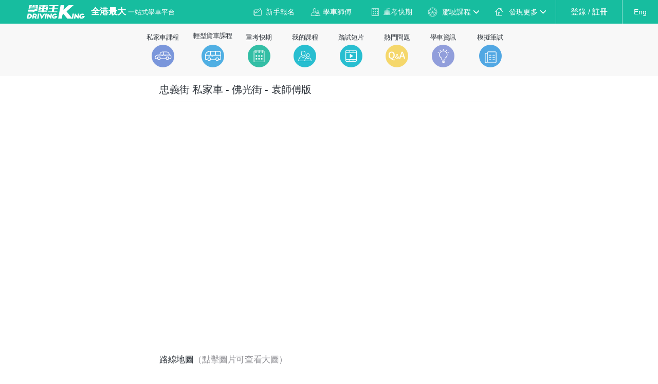

--- FILE ---
content_type: text/html; charset=UTF-8
request_url: https://www.drivingking.hk/video/videodetail?id=53&tab=KW
body_size: 9497
content:
<!DOCTYPE html PUBLIC "-//W3C//DTD XHTML 1.0 Transitional//EN" "http://www.w3.org/TR/xhtml1/DTD/xhtml1-transitional.dtd">
<html lang="zh-hk" xmlns="http://www.w3.org/1999/xhtml" xml:lang="zh-hk" ng-app="CarHK">
<head>
    <meta charset="utf-8">
    <meta http-equiv="Content-Type" content="text/html; charset=utf-8" />
    <meta name="language" content="zh-hk" />
        <meta name="viewport" content="width=device-width, initial-scale=1, minimum-scale=1, maximum-scale=1, user-scalable=0" />
            <meta name="author" content="學車王 Driving King">
    <meta name="keywords" content="學車, 學車王, 學車師傅, 教車師傅, 學車筆試, 重考, 急考, 補考, 考牌, 補鐘, 運輸署師傅，考試肥佬，香港學車，九龍學車，新界學車，元朗學車，駕駛學院，學院補鐘，學牌補鐘，有牌補鐘, Driving, Driving Learning, Driving Instructor, Driving Written Test, Driving Course, Driving King">
    <meta name="msvalidate.01" content="BB494077C25FBD4943A46C0EC3F7305C" />
    
<!-- Global site tag (gtag.js) - Google Analytics -->
<script async src="https://www.googletagmanager.com/gtag/js?id=UA-77641909-2"></script>
<script async src="https://www.googletagmanager.com/gtag/js?id=G-GG3N2N5D5F"></script> <!-- ga4文件及id -->
<script>
  window.dataLayer = window.dataLayer || [];
  function gtag(){dataLayer.push(arguments);}
  gtag('js', new Date());

  gtag('config', 'UA-77641909-2');
  //just add in the google adword tracking as there's already has google analytics
  gtag('config', 'AW-882093709');
  gtag('config', 'G-GG3N2N5D5F');
</script>
    



<meta name="description" content="學車王收集的學車考試教學短片，包括九龍及新界區的油塘，天光道，澤安街，忠義街，培正道，永考街，石蔭等考試路線，港島區的掃桿埔，跑馬地等考試路線。希望學員順利通過考試！" />



    <!-- blueprint CSS framework -->
    <!--[if lt IE 8]>
    <link rel="stylesheet" type="text/css" href="/css/ie.css" media="screen, projection" />
    <![endif]-->

    <link rel="icon" type="image/x-icon" href="/favicon.ico" />


    <script>
        var web_base_url = ""
        var webFileVersion = "0.0.227";
    </script>

    
    <script>
        var controllerName = 'video';
        var actionName = 'videodetail';
        console.log(actionName);
    </script>

<!-- BEGIN JIVOSITE CODE {literal} -->
<script type='text/javascript'>
window.onload = function() {
    var width = $(window).width();
    if(width > 1196){
        var margin = (width - 852)/2 -172;
        $(".contactUs").css("right", margin);

    }
    $(".contactUs").css("display", "block");
    $(window).resize(function() {
        var width = $(window).width();
        if(width > 1196){
            var margin = (width - 852)/2 -172;
            $(".contactUs").css("right", margin);
        }
    });
}

</script>
<!-- {/literal} END JIVOSITE CODE -->

    
    <title>香港學車考試路線教學短片-學車王</title>
</head>

<body>

<script src="https://apis.google.com/js/platform.js"></script>

    

<script>
    var isFrom = "";
    
</script>
<script>
window.onload = function() {
    $("#menuClose").click(function(){
        $(".collapse").css("display", "none");
        $('body').css('overflow', 'auto');
        $('body').css('max-height','');
    });

    $("#btn_showMenu").click(function(){
        $(".collapse").css("display", "block");
        $('body').css('overflow', 'hidden');
        $('body').css('max-height','100%');
    });

}
</script>
<div ng-controller="I18NController"></div>

<style>
#notification_flash{
    -webkit-animation-name: notification; /* Safari 4.0 - 8.0 */
    -webkit-animation-duration: 10s; /* Safari 4.0 - 8.0 */
    animation-name: notification;
    animation-duration: 6s;
}

/* Safari 4.0 - 8.0 */
@-webkit-keyframes notification {
    0%   {left:0px; top:-100px;}
    35% {left:0px; top:0px;}
    65% {left:0px; top:0px;}
    100% {left:0px; top:-100px;}
}

/* Standard syntax */
@keyframes notification {
    0%   {left:0px; top:-100px;}
    35% {left:0px; top:0px;}
    65% {left:0px; top:0px;}
    100% {left:0px; top:-100px;}
}

.collapse {
    display: none;
}

#mainContent .header_title {
    position: fixed;
    top: 0;
    left: 0;
    height: 46px;
    line-height: 46px;
    width: 100%;
    padding: 0;
    background-color: #17bd9f;
    z-index: 1;
}

#mainContent .header_title .logo_pic {
    display:none;
    float: left;
    height: 46px;
    line-height: 46px;
    margin-left: 52px;
}

#mainContent .header_title .logo_pic img {
    position: relative;
    top: 50%;
    transform: translateY(-50%);
    -webkit-transform: translateY(-50%);
    -ms-transform: translateY(-50%);
}

#mainContent .header_title .nav_home {
    display: none;
}

#mainContent.finishInit .header_title .nav_home {
    visibility: visible;
}

#mainContent .header_title .outer_menu {
    display: none;
}

#mainContent.finishInit .header_title .outer_menu {
    visibility: visible;
}

#mainContent .header_title .nav_course {
    display: none;
}

#mainContent.finishInit .header_title .nav_course {
    visibility: visible;
}

#mainContent .header_title .nav_seperator {
    display: none;
}

#mainContent.finishInit .header_title .nav_seperator {
    visibility: visible;
}

#mainContent .header_title .nav_download {
    display: none;
}

#mainContent.finishInit .header_title .nav_download {
    visibility: visible;
}

#mainContent .header_title .nav_eng {
    display: none;
}

#mainContent.finishInit .header_title .nav_eng {
    visibility: visible;
}
#mainContent .small_site_logo_wrapper {
    display: none;
}

#mainContent .copy_right {
    display: none;
}

#mainContent.finishInit .copy_right {
    display: block;
}

#mainContent .login_validate_dialog_bg{
    display: none;
}

#mainContent .login_validate_dialog{
    display: none;
}

#mainContent .bottom_menu {
    display: none;
}

#mainContent .small_site_logo_wrapper .navbar-toggle {
    display: none;
}

#mainContent .header_title .slogan {
    display: none;
    color: #fff;
    font-size: 13px;
    font-weight: 500;
    text-decoration: none;
    float: left;
    margin-left: 12px;
}

#mainContent .header_title .slogan strong {
    font-size: 17px;
    font-weight: 900;
}

#mainContent .header_title .small_site_logo_wrapper .my_navbar .navbar-header .slogan {
    color: #fff;
    font-size: 13px;
    font-weight: 500;
    text-decoration: none;
}

#mainContent .header_title .small_site_logo_wrapper .my_navbar .navbar-header .slogan strong {
    font-size: 17px;
    font-weight: 900;
}

@media screen and (min-width: 1173px){
    #mainContent .header_title .nav_eng {
        visibility: hidden;
        display: block;
    }

    #mainContent .header_title .nav_download {
        visibility: hidden;
        display: block;
    }

    #mainContent .header_title .nav_seperator {
        visibility: hidden;
        display: block;
    }

    #mainContent .header_title .outer_menu {
        visibility: hidden;
        display: block;
    }

    #mainContent .header_title .nav_home {
        visibility: hidden;
        display: block;
    }
    #mainContent .header_title .nav_course {
        visibility: hidden;
        display: block;
    }
    #mainContent .header_title .slogan {
        display: block;
    }
    #mainContent .header_title .logo_pic {
        display:block;
    }
}

</style>

<style>
[ng\:cloak], [ng-cloak], [data-ng-cloak], [x-ng-cloak], .ng-cloak, .x-ng-cloak {
  display: none !important;
}
</style>

<div id="mainContent" ng-controller="CoachMainController"
    ng-class=" { finishInit : finishInit }">
    <nav id="navFullScreen" class="collapse">
        <div id="menuClose" class="close_btn">
            <img alt="Close Floating Download Driving King Area" width="22px"
                height="22px" />
        </div>

        <div class="mobileLogin" ng-if="userPhone === undefined || userPhone === null">
            <div class="login_btn" ng-click="closeNavFullScreen();loginOrRegister()">
                手機號登錄
            </div>

            <div class="clear"></div>
        </div>

        <div class="mobileLogin" ng-if="!(userPhone === undefined || userPhone === null)">
            <div class="logined">
                <span class="user_phone">{{userPhone.substr(0,4) + " " + userPhone.substr(4) }} </span>
                <span class="logout_btn" ng-click="logout()">
                    登出
                </span>
            </div>

            <div class="find_coach_wrapper">
                <div class="find_coach_button" ng-click="gotoBookCourse()">預約師傅</div>
            </div>


            <div class="clear"></div>
        </div>

        <ul class="menu">
            <li class="entry_point_item match"><a class="item_pic"
                href="/webCoach/bookCourse"
                target="_self">
                    我的課程
            </a></li>

            <li class="entry_point_item application"><a class="item_pic"
                href="/service/applicationinfo_writtenTest?withWrittenTest=1&carType=1&isNewbie=1&orderType=0"
                target="_self">
                    新手報名
            </a></li>

            <li class="entry_point_item coachList"><a class="item_pic"
                href="/webCoach/searchCoach"
                target="_self" ng-click="setInitCriteria()">
                學車師傅
            </a></li>

            <li class="entry_point_item quick_test"><a class="item_pic"
                href="/retakehelper/quick"
                target="_self">
                    重考快期
            </a></li>

            <li class="entry_point_item tips"><a class="item_pic"
                href="/tipsfront"
                target="_self">
                    學車資訊
            </a></li>

            <li class="entry_point_item service"><a class="item_pic"
                href="/qanda"
                target="_self">
                    熱門問題
            </a></li>

            <li class="entry_point_item download_item wiki"><a class="item_pic"
                href="/webCoach/procedure"
                target="_self">
                    學車維基
            </a></li>

            <li class="entry_point_item video"><a class="item_pic"
                href="/video"
                target="_self">
                    路試短片
            </a></li>

            <li class="entry_point_item chineseLicense"><a class="item_pic"
                href="/service/applicationinfo_chineseLicense?chineseLicense=1"
                target="_self">
                    代辦中國牌
            </a></li>

            <li class="entry_point_item download"><a class="item_pic"
                href="/test"
                target="_self">
                    模擬筆試
            </a></li>

            <li class="entry_point_item taxi"><a class="item_pic"
                href="/service/taxiTestInfo"
                target="_self">
                的士考試
            </a></li>

            <li class="entry_point_item preemploy_lesson"><a class="item_pic"
                href="/service/preemploymentLessonInfo"
                target="_self">
                職前課程
            </a></li>

            <li class="entry_point_item improve_lesson"><a class="item_pic"
                href="/service/improvementLessonInfo"
                target="_self">
                駕駛改進課程
            </a></li>

            <li class="entry_point_item continuing_education_fund"><a class="item_pic"
                href="/service/continuingEducationFundEntry"
                target="_self">
                持續進修基金
            </a></li>

            <li class="entry_point_item download_carhk"><a class="item_pic"
                href="/site/download"
                target="_self">
                下載學車王APP
            </a></li>

            <li class="entry_point_item complaint"><a class="item_pic"
                href="/webCoach/complaint"
                target="_self">
                投訴/意見
            </a></li>

            <li class="entry_point_item contactus"><a class="item_pic"
                href="/webCoach/contactUs"
                target="_self">
                聯絡我們
            </a></li>

            <li class="entry_point_item private_car" style="clear:both"><a class="item_pic private_car"
                href="/webcoach/applyCourses?carType=1"
                target="_self">
                    私家車
            </a></li>

            <li class="entry_point_item van"><a class="item_pic van"
                href="/webcoach/applyCourses?carType=0"
                target="_self">
                    輕型貨車
            </a></li>

            <li class="entry_point_item motor"><a class="item_pic motor"
                href="/motor"
                target="_self">
                    電單車
            </a></li>

            <li class="entry_point_item meduim_truck"><a class="item_pic meduim_truck"
                href="/commercialvehicle?carType=7"
                target="_self">
                中型貨車
            </a></li>

            <li class="entry_point_item heavy_truck"><a class="item_pic heavy_truck"
                href="/commercialvehicle?carType=8"
                target="_self">
                重型貨車
            </a></li>

            <li class="entry_point_item cargo_truck"><a class="item_pic cargo_truck"
                href="/commercialvehicle?carType=9"
                target="_self">
                貨櫃車
            </a></li>

            <li class="entry_point_item bus"><a class="item_pic"
                href="/commercialvehicle?carType=3"
                target="_self">
                巴士/小巴
            </a></li>

            <li class="entry_point_item taxi_type"><a class="item_pic"
                href="/service/taxiTestInfo"
                target="_self">
                的士
            </a></li>

            <li class="entry_point_item course_type"><a class="item_pic"
                href="/webCoach/onlineVipCourses?type=1&pageNo=1"
                target="_self">
                線上課程
            </a></li>

            <div class="social_media">
                <div class="nav_lang">
                    <a href="/" target="_self">
                        中文
                    </a>
                </div>
                <div class="nav_lang">
                    <a href="/en" target="_self">
                        Eng
                    </a>
                </div>
                <div class="clear"></div>
            </div>

            <div class="clear"></div>
        </ul>

    </nav>

    <nav class="header_title col-xs-12" style="z-index: 999;">
        <div class="logo_pic">
            <a href="/"
                target="_self">
                <img class="logo"
                src="/images/web/logo.svg"
                alt="學車王 Driving King LOGO" width="113px" height="27px" />
            </a>
        </div>

        <a href="/" target="_self" class="slogan">
                <strong>全港最大</strong>
                <span>一站式學車平台</span>
        </a>

        <div class="nav_eng">
            <a href="/en" target="_self">
                Eng
            </a>
        </div>

        <div class="nav_seperator"></div>

        <div class="nav_download" ng-class="{logined : !( userPhone === undefined || userPhone === null )}">
            <a ng-click="loginOrRegister()"
                target="_self">
                <div class="nav_download_text" ng-if="userPhone === undefined || userPhone === null">

                    &nbsp;<span>登錄 / 註冊</span>&nbsp;
                </div>

                <div class="nav_download_text" ng-if="!( userPhone === undefined || userPhone === null )">

                    &nbsp;<span>我的帳戶</span>&nbsp;
                    <i class="glyphicon glyphicon-menu-down"></i>
                    <i class="glyphicon glyphicon-menu-up"></i>
                </div>
            </a>

            <div class="user_info">
                <div class="logout_wrapper">
                    <img alt="手機" width="12px" height="20px"/>
                    <span>{{userPhone.substr(0,4) + " " + userPhone.substr(4) }}</span>
                    <span class="logout" ng-click="logout()">登出</span>
                </div>
                <div class="find_coach_wrapper">
                    <div class="find_coach_button" ng-click="gotoBookCourse()">預約師傅</div>
                </div>
            </div>

        </div>

        <div class="nav_seperator marginLeft"></div>

        <div class="nav_home">
            <a href="/"
                target="_self">
                發現更多
                <i class="glyphicon glyphicon-menu-down"></i>
                <i class="glyphicon glyphicon-menu-up"></i>
            </a>

            <ul class="menu">
                <li class="entry_point_item match"><a class="item_pic"
                    href="/webCoach/bookCourse"
                    target="_self">
                        我的課程
                </a></li>

                <li class="entry_point_item tips"><a class="item_pic"
                    href="/tipsfront"
                    target="_self">
                    學車資訊
                </a></li>

                <li class="entry_point_item service"><a class="item_pic"
                    href="/qanda"
                    target="_self">
                        熱門問題
                </a></li>

                <li class="entry_point_item wiki"><a class="item_pic"
                    href="/webCoach/procedure"
                    target="_self">
                        學車維基
                </a></li>

                <li class="entry_point_item preemploy_lesson"><a class="item_pic"
                    href="/service/preemploymentLessonInfo"
                    target="_self">
                    職前課程
                </a></li>

                <li class="entry_point_item improve_lesson"><a class="item_pic"
                    href="/service/improvementLessonInfo"
                    target="_self">
                    駕駛改進課程
                </a></li>

                <li class="entry_point_item continuing_education_fund"><a class="item_pic"
                    href="/service/continuingEducationFundEntry"
                    target="_self">
                    持續進修基金
                </a></li>

                <li class="entry_point_item video"><a class="item_pic"
                    href="/video"
                    target="_self">
                    路試短片
                </a></li>

                <li class="entry_point_item chineseLicense"><a class="item_pic"
                href="/service/applicationinfo_chineseLicense?chineseLicense=1"
                target="_self">
                    代辦中國牌
                </a></li>

                <li class="entry_point_item download"><a class="item_pic"
                    href="/test"
                    target="_self">
                        模擬筆試
                </a></li>

                <li class="entry_point_item taxi"><a class="item_pic"
                    href="/service/taxiTestInfo"
                    target="_self">
                        的士考試
                </a></li>

                <li class="entry_point_item download_carhk"><a class="item_pic"
                    href="/site/download"
                    target="_self">
                    下載學車王APP
                </a></li>

                <li class="entry_point_item complaint"><a class="item_pic"
                    href="/webCoach/complaint"
                    target="_self">
                    投訴/意見
                </a></li>

                <li class="entry_point_item contactus"><a class="item_pic"
                    href="/webCoach/contactUs"
                    target="_self">
                    聯絡我們
                </a></li>

                <div class="clear"></div>
            </ul>
        </div>

        <div class="nav_course">
            <a href="/"
                target="_self">
                駕駛課程
                <i class="glyphicon glyphicon-menu-down"></i>
                <i class="glyphicon glyphicon-menu-up"></i>
            </a>

            <ul class="menu">
                <li class="entry_point_item car"><a class="item_pic"
                    href="/webcoach/applyCourses?carType=1"
                    target="_self">
                        私家車
                </a></li>

                <li class="entry_point_item van"><a class="item_pic"
                    href="/webcoach/applyCourses?carType=0"
                    target="_self">
                        輕型貨車
                </a></li>

                <li class="entry_point_item motor"><a class="item_pic motor"
                    href="/motor"
                    target="_self">
                        電單車
                </a></li>

                <li class="entry_point_item truck"><a class="item_pic"
                    href="/commercialvehicle?carType=7"
                    target="_self">
                    中型貨車
                </a></li>

                <li class="entry_point_item truck"><a class="item_pic"
                    href="/commercialvehicle?carType=8"
                    target="_self">
                    重型貨車
                </a></li>

                <li class="entry_point_item cargo_truck"><a class="item_pic"
                    href="/commercialvehicle?carType=9"
                    target="_self">
                    貨櫃車
                </a></li>

                <li class="entry_point_item bus"><a class="item_pic"
                    href="/commercialvehicle?carType=3"
                    target="_self">
                    巴士/小巴
                </a></li>

                <li class="entry_point_item taxi_type"><a class="item_pic"
                    href="/service/taxiTestInfo"
                    target="_self">
                    的士
                </a></li>

                <li class="entry_point_item course_type"><a class="item_pic"
                    href="/webCoach/onlineVipCourses?type=1&pageNo=1"
                    target="_self">
                    線上課程
                </a></li>

                <div class="clear"></div>
            </ul>
        </div>

        <ul class="outer_menu">
            <li class="entry_point_item retake">
                <a href="/retakehelper/quick"
                target="_self">
                    重考快期
                </a>
            </li>

            <li class="entry_point_item coach">
                <a href="/webcoach/searchCoach"
                    target="_self" ng-click="setInitCriteria()">
                    學車師傅
                </a>
            </li>
            <li class="entry_point_item application">
                <a href="/service/applicationinfo_writtenTest?withWrittenTest=1&carType=1&isNewbie=1&orderType=0"
                    target="_self">
                    新手報名
                </a>
            </li>
        </ul>

        <div class="clear"></div>


        <div class="small_site_logo_wrapper col-xs-12">
            <nav class="navbar navbar-default my_navbar">
                <div class="container-fluid">
                    <!-- Brand and toggle get grouped for better mobile display -->
                    <div class="navbar-header">
                        <button id="btn_showMenu" type="button" class="navbar-toggle collapsed">
                            <span class="sr-only">Toggle navigation</span> <span
                                class="icon-bar"></span> <span class="icon-bar"></span> <span
                                class="icon-bar"></span>
                        </button>

                        <div class="vcard">
                            <a rel="enclosure"
                                href="/"
                                target="_self" type="image/jpeg" class="navbar-brand"> <img
                                class="logo fn"
                                src="/images/web/logo.svg"
                                alt="學車王 Driving King LOGO" width="113px" height="27px"/>
                            </a>
                        </div>
                        <a href="/" target="_self" class="slogan">
                                <strong>全港最大</strong>
                                <span>一站式學車平台</span>
                        </a>

                    </div>

                </div>
                <!-- /.container-fluid -->
            </nav>
        </div>


    </nav>

    

<script>
    var id = "53";
    var tab = "KW";
</script>

<style>
#videoDetailContainerPage{
    display: none;
}
#mainContent.finishInit #videoDetailContainerPage{
    display: block;
}
</style>

<div id="videoDetailContainerPage" ng-controller="VideoDetailController"  ng-class="{alreadyInit: alreadyInit}">
    <div class="entry_points_container">
        
	<div class="entry_points">
		<div id="videoEntryPointsScroll">
			<ul class="menu scroll-content">		
				
				<li class="entry_point_item match_coach small_screen_hide" style="width: 63px;">
						<a href="/webCoach/applyCourses?carType=1" target="_self">
							<div class="item_text">
								私家車課程		
							</div>
							
							<div class="item_pic coach">
								<img src="/images/home/menu_car.svg" alt="私家車課程" />
							</div>
						</a>
				</li>
				
				<div class="middle_wrapper">
					<li class="entry_point_item" >
						<a href="/webCoach/applyCourses?carType=0" target="_self">
							<div class="item_text van">
								輕型貨車課程		
							</div>
							
							<div class="item_pic video">
								<img src="/images/home/menu_van.svg" alt="輕型貨車課程" />
							</div>
							
							
						</a>
					</li>
									
					<li class="entry_point_item" >
						<a href="/retakehelper/quick" target="_self">
							<div class="item_text">
								重考快期	
							</div>
							
							<div class="item_pic quick_test">
								<img src="/images/home/quick_test.svg" alt="重考快期"/>
							</div>
						</a>
					</li>
					
					<li class="entry_point_item  " >
						<a href="/webCoach/bookCourse" target="_self">
							<div class="item_text">
								我的課程	
							</div>
							
							<div class="item_pic match">
								<img src="/images/home/match.svg" alt="預約師傅" />
							</div>
						</a>
					</li>
					
					<li class="entry_point_item" >
						<a href="/video" target="_self">
							<div class="item_text">
							路試短片	
							</div>
							
							<div class="item_pic service">
								<img src="/images/home/video.svg" alt="路試短片"/>
							</div>
						</a>
					</li>
					
					<li class="entry_point_item" >
						<a href="/qanda" target="_self">
							<div class="item_text ">
								熱門問題
							</div>
							
							<div class="item_pic wiki">
								<img src="/images/home/qanda.svg" alt="熱門問題"/>
							</div>			
						</a>
					</li>
					
					<li class="entry_point_item" >
						<a href="/tipsfront" target="_self">
							<div class="item_text ">
								學車資訊
							</div>
							
							<div class="item_pic tips">
								<img src="/images/home/tips.svg" alt="學車資訊"/>
							</div>			
						</a>
					</li>
					
					<li class="entry_point_item" id="aboutUsTag">
						<a href="/site/download" target="_self">
							<div class="item_text">
								模擬筆試
							</div>
							
							<div class="item_pic download">
								<img src="/images/home/download.svg" alt="模擬筆試" />
							</div>
						</a>
					</li>
					
					<li class="entry_point_item" id="aboutUsTag">
						<a href="/site/download" target="_self">
							<div class="item_text">
								{{i18n['home']['menu_video']}}	
							</div>
							
							<div class="item_pic download">
								<img src="/images/home/download.svg" alt="學車筆試" />
							</div>
						</a>
					</li>
					
				</div>
	
				<li class="entry_point_item download_item small_screen_hide" >
					<a href="/site/download" target="_self">					
						<div class="item_text">
							模擬筆試
						</div>
						
						<div class="item_pic test">
							<img src="/images/home/test.svg" alt="常見問題" />
						</div>
						
						
					</a>
				</li>

                <li class="entry_point_item">
                    <div class="item_pic wiki">
                        <a href="/tipsfront/pcard" target="_self">
                            <img class="lazyload" style="width: 100%;background: transparent;" data-src="/images/home/p_card.svg" alt="P牌資訊" />
                        </a>
                    </div>
                    
                    <div class="item_text">
                        <a href="/tipsfront/pcard" target="_self">
                            P牌資訊
                        </a>
                    </div>
                </li>

                
				
				<div class="clear"></div>
			</ul>
		</div>
	</div>    </div>
    <div id="videoDetailWrapper">
        <div id="videoDetailScroll">
            <div id="videoDetailContainer" class="videoDetailContainer">
                <div class="videoSkillSubContainer" ng-if="tab == 'skill'">
                    <div class="subTitle">
                        <div class="videoSubTitle">{{video.title}}</div>
                    </div>
                    <div class="lineContainer">
                        <div class="line"></div>
                    </div>
                    <div class="videoImgContainer">
                        <div class="location_img">
                            <iframe id="videoPlayer" allowfullscreen="allowfullscreen" mozallowfullscreen="mozallowfullscreen"
                                msallowfullscreen="msallowfullscreen" oallowfullscreen="oallowfullscreen"
                                webkitallowfullscreen="webkitallowfullscreen" frameborder="0">
                            </iframe>
                        </div>
                    </div>
                    <div class="description" ng-bind-html="video.description"></div>
                    <div class="more_videos_button">
                        <a href="/video?service_area={{tab}}" target="_self">
                            更多學車影片&nbsp;&nbsp;<img src="/images/home/more_video.svg" width="13px" height="11px" alt="更多學車影片"/>
                        </a>
                    </div>
                </div>

                <div class="videoRoadTestSubContainer" ng-if="tab != 'skill'">
                    <div class="subTitle">
                        <div class="videoSubTitle">{{video.videoPlace}} {{video.video_link_title}}</div>
                    </div>
                    <div class="lineContainer">
                        <div class="line"></div>
                    </div>
                    <div class="videoImgContainer">
                        <div class="location_img">
                            <iframe id="videoPlayer" allowfullscreen="allowfullscreen" mozallowfullscreen="mozallowfullscreen"
                                msallowfullscreen="msallowfullscreen" oallowfullscreen="oallowfullscreen"
                                webkitallowfullscreen="webkitallowfullscreen" frameborder="0">
                            </iframe>
                        </div>
                    </div>
                    <div class="mapTitle" ng-if="video.map_image !== ''">路線地圖<span style="color: #909095;">（點擊圖片可查看大圖）</span></div>
                    <div class="map_img" ng-if="video.map_image !== ''"
                        ng-click="openMap(video.video_link_title, video.map_image)">
                        <img ng-src={{video.map_image}}  />
                    </div>
                    <div class="more_videos_button">
                        <a href="/video?service_area={{tab}}" target="_self">
                            更多學車影片&nbsp;&nbsp;<img src="/images/home/more_video.svg" width="13px" height="11px" alt="更多學車影片"/>
                        </a>
                    </div>
                </div>
                <div class="clear"></div>
            </div>
        </div>
    </div>
    <div class="clear" ></div>
</div>

    <div class="copy_right">

        <a rel="license">
                    <p style="color: #909095;">Copyright &copy; 2015-2026 LemonGene Technology
                Limited. All Rights Reserved. 版權所有 不得轉載</p>
                    </a>


    </div>

    <div class="login_validate_dialog_bg"
        ng-class="{ showDialog :showLoginDialog}"></div>
    <div class="login_validate_dialog"
            ng-class="{ showDialog :showLoginDialog, phonePage : loginPage == 'phone', smsPage : loginPage == 'sms'}">
        <div class="login_enter_phone" ng-show="loginPage == 'phone'">
            <div id="loginTitle">
                註冊 / 登錄
            </div>

            <div id="loginTitleText">
                為使客服能夠及時與你聯絡，同時保護學生賬戶資料安全，系統將發送驗證碼以確認電話號碼正確
            </div>

            <form id="login_form" name="login_form" novalidate>
                <div id="loginUserMobileButton">
                    <div class="input_prefix">＋852</div>
                    <div class="seperate_line">
                        <div class="seperate_line_wrapper"></div>
                    </div>
                    <input type="text" id="userMobile" ng-keydown="mobileInputEnter($event)" placeholder="{{i18n['login']['mobile']}}" name="mobile" ng-model="mobile" ng-focus="this.placeholder=''" ng-blur="this.placeholder = i18n['login']['mobile']" pattern="[0-9]{8}" maxlength="8" ng-maxlength="8" required/>

                    <div class="clear"></div>
                </div>

                <div id="loginSubmitBtn" >
                    <div class="cancel_btn" ng-click="closeLoginDialog()">取消</div>
                    <div class="confirm_btn" ng-click="checkForm()" >下一步</div>
                    <div class="clear"></div>
                </div>

                <div class="no_hk_mobile">沒有香港號碼或遇到其他問題？</div>

                <a href="/webCoach/contactUs" target="_self">
                    <div class="contactUs_btn">{{i18n['home']['contact_us_dialog']}}</div>
                </a>
            </form>
        </div>

        <div class="login_sms_validate" ng-show="loginPage == 'sms'">
            <div class="dialog_content">
                <div class="content_text">
                    已經發送驗證碼到 <span>{{mobile.substr(0,4) + " " + mobile.substr(4) }}</span><br/>請輸入驗證碼
                </div>
                <div class="content_input">
                    <input type="text" maxlength="6" class="input_verificationCode" ng-model="verificationCode"/>
                </div>
            </div>

            <div class="button_wrapper">
                <div class="cancel_btn" ng-if="loginForm == false" ng-click="changeLoginPage()">{{i18n['button']['cancel']}}</div>
                <div class="cancel_btn" ng-if="loginForm == true" ng-click="closeLoginDialog()">{{i18n['button']['cancel']}}</div>
                <div class="confirm_btn" ng-if="loginForm == false" ng-click="completeSms()">{{i18n['button']['confirm']}}</div>
                <div class="confirm_btn" ng-if="loginForm == true" ng-click="completeSms_loginForm(verificationCode)">{{i18n['button']['confirm']}}</div>
            </div>
        </div>
    </div>

    <div class="private_mode_warning_bg"
            ng-if="showWarning" ng-cloak></div>
    <div class="private_mode_warning" ng-if="showWarning" ng-cloak>
        <div id="warningTitle">
            不能用“私人瀏覽/無痕模式”登錄落單，需切換回正常瀏覽模式
        </div>
        <div id="warningTitleText">
            <div class="textRow">
                Sarafi &thinsp; 1. 點右下角
                <img class="lazyload" data-src="/images/coachMain/private_mode_icon1.jpg" width="32px" height="32px" alt="" />
            </div>
            <div class="textRow" style="margin-left: 50px;">
                2. 點左下角
                <img class="lazyload" data-src="/images/coachMain/private_mode_icon2.jpg" width="71px" height="29px" alt="" />
            </div>
            <div class="textRow">
                還是不能使用？ <a target="_blank" href="/webCoach/contactUs" style="text-decoration: none;color: #00ae8e;">{{i18n['home']['contact_us']}}</a>
            </div>
        </div>
        <div class="button_wrapper">
            <div class="close_btn" ng-click="close_private_mode_warning_bg()" style>關閉</div>
        </div>
    </div>
</div>
<!-- content -->


    <style>
        .loader_bg {
            display: none;
        }

        .car_loader {
            display: none;
        }

        .network_error {
            display: none;
        }

        .customer_service {
            display: none;
        }

        .contactUs {
            display: none;
            position: fixed;
            bottom: 51px;
            right: 20px;
            z-index: 2;
        }

        .contactUs img {
            width: 100px;
            height: 100px;
        }

        @media screen and (max-width: 513px) {
            .contactUs {
                bottom: 51px;
                right: 20px;
            }

            .contactUs img {
                width: 80px;
                height: 80px;
            }
        }
    </style>

    <div id="loader_bg" class="loader_bg">
    </div>

    <div id="car_loader" class="car_loader">
        <div class="text-center">
            <img class="lazyload" data-src="/images/common/loading.gif" alt="加載中" width="60px" height="60px" style="position: absolute; top:50%; margin-top: -30px; left: 50%; margin-left:-30px;" />
        </div>
    </div>

    <div class="network_error text-center">
        <div class="wifi_img"><img class="lazyload" data-src="/images/common/wifi.svg" alt="網絡錯誤" width="29px" height="20px" /></div>
        <div class="network_error_text"><span>!</span>沒有網路</div>
    </div>
    <div class="contactUs">
        <a href="/webCoach/contactUs" target="_self">
            <img class="lazyload" data-src="/images/common/service.svg" alt="客服" width="100px" height="100px" />
        </a>
    </div>

    

        <script>
            /*! loadCSS. [c]2017 Filament Group, Inc. MIT License */
            (function(w) {
                "use strict";
                /* exported loadCSS */
                var loadCSS = function(href, before, media) {
                    // Arguments explained:
                    // `href` [REQUIRED] is the URL for your CSS file.
                    // `before` [OPTIONAL] is the element the script should use as a reference for injecting our stylesheet <link> before
                    // By default, loadCSS attempts to inject the link after the last stylesheet or script in the DOM. However, you might desire a more specific location in your document.
                    // `media` [OPTIONAL] is the media type or query of the stylesheet. By default it will be 'all'
                    var doc = w.document;
                    var ss = doc.createElement("link");
                    var ref;
                    if (before) {
                        ref = before;
                    } else {
                        var refs = (doc.body || doc.getElementsByTagName("head")[0]).childNodes;
                        ref = refs[refs.length - 1];
                    }

                    var sheets = doc.styleSheets;
                    ss.rel = "stylesheet";
                    ss.href = href;
                    // temporarily set media to something inapplicable to ensure it'll fetch without blocking render
                    ss.media = "only x";

                    // wait until body is defined before injecting link. This ensures a non-blocking load in IE11.
                    function ready(cb) {
                        if (doc.body) {
                            return cb();
                        }
                        setTimeout(function() {
                            ready(cb);
                        });
                    }
                    // Inject link
                    // Note: the ternary preserves the existing behavior of "before" argument, but we could choose to change the argument to "after" in a later release and standardize on ref.nextSibling for all refs
                    // Note: `insertBefore` is used instead of `appendChild`, for safety re: http://www.paulirish.com/2011/surefire-dom-element-insertion/
                    ready(function() {
                        ref.parentNode.insertBefore(ss, (before ? ref : ref.nextSibling));
                    });
                    // A method (exposed on return object for external use) that mimics onload by polling document.styleSheets until it includes the new sheet.
                    var onloadcssdefined = function(cb) {
                        var resolvedHref = ss.href;
                        var i = sheets.length;
                        while (i--) {
                            if (sheets[i].href === resolvedHref) {
                                return cb();
                            }
                        }
                        setTimeout(function() {
                            onloadcssdefined(cb);
                        });
                    };

                    function loadCB() {
                        if (ss.addEventListener) {
                            ss.removeEventListener("load", loadCB);
                        }
                        ss.media = media || "all";
                    }

                    // once loaded, set link's media back to `all` so that the stylesheet applies once it loads
                    if (ss.addEventListener) {
                        ss.addEventListener("load", loadCB);
                    }
                    ss.onloadcssdefined = onloadcssdefined;
                    onloadcssdefined(loadCB);
                    return ss;
                };
                // commonjs
                if (typeof exports !== "undefined") {
                    exports.loadCSS = loadCSS;
                } else {
                    w.loadCSS = loadCSS;
                }
            }(typeof global !== "undefined" ? global : this));
        </script>

        <script>
                            loadCSS("/hashedcss/detail.32d1dfea0a289f3f.css?v=0.0.227");
                        </script>

                    <script async src="/hashedjs/videoDetail.6af2cca67407b92b.js?v=0.0.227"></script>
            
    <!-- Event snippet for 學車王網站 conversion page
In your html page, add the snippet and call gtag_report_conversion when someone clicks on the chosen link or button. -->
<script>
var environment = 'production';
function gtag_report_conversion(url) {
  var callback = function () {
    if (typeof(url) != 'undefined') {
      window.location = url;
    }
  };
  if(environment == 'production'){
    gtag('event', 'conversion', {
      'send_to': 'AW-882093709/fdsgCNWC22kQjd3OpAM',
      'event_callback': callback
    });
  }else{
    callback ();
  }

  return false;
}

function gtag_send_event(action, category, label = '', value) {
    if (environment == 'production') {
        if (action === undefined || action === null) {
            console.error('Undefined Action!');
            return;
        }

        if (category === undefined || category === null || category === '') {
            gtag('event', action);
        } else {
            gtag('event', label);

            if (value === undefined || value === null) {
                gtag('event', action, {
                    event_category: category,
                    event_label: label,
                });
            } else {
                gtag('event', action, {
                    event_category: category,
                    event_label: label,
                    value: value,
                });
            }
        }
    } else {
        return
    }
}
</script>



</body>

</html>


--- FILE ---
content_type: text/css
request_url: https://www.drivingking.hk/hashedcss/detail.32d1dfea0a289f3f.css?v=0.0.227
body_size: 56612
content:
body,html{-webkit-text-size-adjust:100%}.popover,.tooltip,button,select{text-transform:none}.breadcrumb,.carousel-indicators,.dropdown-menu,.list-block ul,.list-inline,.list-unstyled,.media-list,.nav,.pager,ol,ul{list-style:none}body,html{min-height:100%}.car_loader,.loader_bg,body{width:100%;height:100%}.car_loader,.loader_bg,body,html{height:100%}.car_loader,.loader_bg,.network_error{position:fixed;display:none}.label,audio,canvas,progress,sub,sup,video{vertical-align:baseline}html>body,pre,textarea{overflow:auto}button.close,input,input[type=search],textarea{-webkit-appearance:none}a,abbr,acronym,address,applet,article,aside,audio,b,big,blockquote,body,canvas,caption,center,cite,code,dd,del,details,dfn,div,dl,dt,em,embed,fieldset,figcaption,figure,footer,form,h1,h2,h3,h4,h5,h6,header,hgroup,html,i,iframe,img,ins,kbd,label,legend,li,mark,menu,nav,object,ol,output,p,pre,q,ruby,s,samp,section,small,span,strike,strong,sub,summary,sup,table,tbody,td,tfoot,th,thead,time,tr,tt,u,ul,var,video{margin:0;padding:0;border:0;font:inherit}.badge,.label,b,dt,kbd kbd,label,optgroup,strong{font-weight:700}article,aside,details,figcaption,figure,footer,header,hgroup,menu,nav,section{display:block}html{font-family:sans-serif;-ms-text-size-adjust:100%}blockquote,q{quotes:none}blockquote:after,blockquote:before,q:after,q:before{content:'';content:none}table{border-spacing:0;border-collapse:collapse}body>.customer_service:hover{cursor:pointer}.loader_bg{background:rgba(255,255,255,.3);left:0;top:0;z-index:10000}.car_loader{top:0;margin-top:-55px;z-index:10001}.network_error{background:rgba(58,48,46,.6);border-radius:12px;width:146px;height:90px;left:50%;top:50%;margin-left:-73px;margin-top:-45px;z-index:10000}.iconWrap_2n{background-color:#00ae8e;border-radius:50%}a,pre code,table{background-color:transparent}hr,img{border:0}.network_error .wifi_img{margin-top:20px;margin-bottom:13px}.network_error .network_error_text{color:#fff;font-size:15px}.network_error .network_error_text span{margin-right:10px}.vip_popup_dialog{-​webkit-overflow-scrolling:touch}/*!
 * Bootstrap v3.3.6 (http://getbootstrap.com)
 * Copyright 2011-2015 Twitter, Inc.
 * Licensed under MIT (https://github.com/twbs/bootstrap/blob/master/LICENSE)
 *//*! normalize.css v3.0.3 | MIT License | github.com/necolas/normalize.css */article,aside,details,figcaption,figure,footer,header,hgroup,main,menu,nav,section,summary{display:block}audio,canvas,progress,video{display:inline-block}audio:not([controls]){display:none;height:0}[hidden],template{display:none}a:active,a:hover{outline:0}dfn{font-style:italic}h1{margin:.67em 0}mark{color:#000;background:#ff0}sub,sup{position:relative;font-size:75%;line-height:0}sup{top:-.5em}sub{bottom:-.25em}img{vertical-align:middle}svg:not(:root){overflow:hidden}hr{height:0;-webkit-box-sizing:content-box;-moz-box-sizing:content-box;box-sizing:content-box}*,:after,:before,input[type=checkbox],input[type=radio],input[type=search]{-webkit-box-sizing:border-box;-moz-box-sizing:border-box}code,kbd,pre,samp{font-size:1em}button,input,optgroup,select,textarea{margin:0;font:inherit;color:inherit}.glyphicon,.popover,.tooltip,address{font-style:normal}button{overflow:visible}button,html input[type=button],input[type=reset],input[type=submit]{-webkit-appearance:button;cursor:pointer}button[disabled],html input[disabled]{cursor:default}button::-moz-focus-inner,input::-moz-focus-inner{padding:0;border:0}input[type=checkbox],input[type=radio]{box-sizing:border-box;padding:0}*,.navbar,.navbar-inner,.page,.page-content,.row>[class*=col-],.searchbar,.searchbar input[type=search],.subnavbar,.tabbar a.link,.tabbar a.tab-link,.toolbar,.toolbar-inner,.view,:after,:before,input[type=search]{box-sizing:border-box}input[type=number]::-webkit-inner-spin-button,input[type=number]::-webkit-outer-spin-button{height:auto}input[type=search]::-webkit-search-cancel-button,input[type=search]::-webkit-search-decoration{-webkit-appearance:none}td,th{padding:0}/*! Source: https://github.com/h5bp/html5-boilerplate/blob/master/src/css/main.css */@media print{blockquote,img,pre,tr{page-break-inside:avoid}*,:after,:before{color:#000!important;text-shadow:none!important;background:0 0!important;-webkit-box-shadow:none!important;box-shadow:none!important}a,a:visited{text-decoration:underline}a[href]:after{content:" (" attr(href) ")"}abbr[title]:after{content:" (" attr(title) ")"}a[href^="#"]:after,a[href^="javascript:"]:after{content:""}blockquote,pre{border:1px solid #999}thead{display:table-header-group}img{max-width:100%!important}h2,h3,p{orphans:3;widows:3}h2,h3{page-break-after:avoid}.navbar{display:none}.btn>.caret,.dropup>.btn>.caret{border-top-color:#000!important}.label{border:1px solid #000}.table{border-collapse:collapse!important}.table td,.table th{background-color:#fff!important}.table-bordered td,.table-bordered th{border:1px solid #ddd!important}}.img-thumbnail,body{background-color:#fff}@font-face{font-family:'Glyphicons Halflings';src:url(../fonts/glyphicons-halflings-regular.eot);src:url(../fonts/glyphicons-halflings-regular.eot?#iefix) format('embedded-opentype'),url(../fonts/glyphicons-halflings-regular.woff2) format('woff2'),url(../fonts/glyphicons-halflings-regular.woff) format('woff'),url(../fonts/glyphicons-halflings-regular.ttf) format('truetype'),url(../fonts/glyphicons-halflings-regular.svg#glyphicons_halflingsregular) format('svg')}.glyphicon{position:relative;top:1px;display:inline-block;font-family:'Glyphicons Halflings';font-weight:400;line-height:1;-webkit-font-smoothing:antialiased;-moz-osx-font-smoothing:grayscale}.glyphicon-asterisk:before{content:"\002a"}.glyphicon-plus:before{content:"\002b"}.glyphicon-eur:before,.glyphicon-euro:before{content:"\20ac"}.glyphicon-minus:before{content:"\2212"}.glyphicon-cloud:before{content:"\2601"}.glyphicon-envelope:before{content:"\2709"}.glyphicon-pencil:before{content:"\270f"}.glyphicon-glass:before{content:"\e001"}.glyphicon-music:before{content:"\e002"}.glyphicon-search:before{content:"\e003"}.glyphicon-heart:before{content:"\e005"}.glyphicon-star:before{content:"\e006"}.glyphicon-star-empty:before{content:"\e007"}.glyphicon-user:before{content:"\e008"}.glyphicon-film:before{content:"\e009"}.glyphicon-th-large:before{content:"\e010"}.glyphicon-th:before{content:"\e011"}.glyphicon-th-list:before{content:"\e012"}.glyphicon-ok:before{content:"\e013"}.glyphicon-remove:before{content:"\e014"}.glyphicon-zoom-in:before{content:"\e015"}.glyphicon-zoom-out:before{content:"\e016"}.glyphicon-off:before{content:"\e017"}.glyphicon-signal:before{content:"\e018"}.glyphicon-cog:before{content:"\e019"}.glyphicon-trash:before{content:"\e020"}.glyphicon-home:before{content:"\e021"}.glyphicon-file:before{content:"\e022"}.glyphicon-time:before{content:"\e023"}.glyphicon-road:before{content:"\e024"}.glyphicon-download-alt:before{content:"\e025"}.glyphicon-download:before{content:"\e026"}.glyphicon-upload:before{content:"\e027"}.glyphicon-inbox:before{content:"\e028"}.glyphicon-play-circle:before{content:"\e029"}.glyphicon-repeat:before{content:"\e030"}.glyphicon-refresh:before{content:"\e031"}.glyphicon-list-alt:before{content:"\e032"}.glyphicon-lock:before{content:"\e033"}.glyphicon-flag:before{content:"\e034"}.glyphicon-headphones:before{content:"\e035"}.glyphicon-volume-off:before{content:"\e036"}.glyphicon-volume-down:before{content:"\e037"}.glyphicon-volume-up:before{content:"\e038"}.glyphicon-qrcode:before{content:"\e039"}.glyphicon-barcode:before{content:"\e040"}.glyphicon-tag:before{content:"\e041"}.glyphicon-tags:before{content:"\e042"}.glyphicon-book:before{content:"\e043"}.glyphicon-bookmark:before{content:"\e044"}.glyphicon-print:before{content:"\e045"}.glyphicon-camera:before{content:"\e046"}.glyphicon-font:before{content:"\e047"}.glyphicon-bold:before{content:"\e048"}.glyphicon-italic:before{content:"\e049"}.glyphicon-text-height:before{content:"\e050"}.glyphicon-text-width:before{content:"\e051"}.glyphicon-align-left:before{content:"\e052"}.glyphicon-align-center:before{content:"\e053"}.glyphicon-align-right:before{content:"\e054"}.glyphicon-align-justify:before{content:"\e055"}.glyphicon-list:before{content:"\e056"}.glyphicon-indent-left:before{content:"\e057"}.glyphicon-indent-right:before{content:"\e058"}.glyphicon-facetime-video:before{content:"\e059"}.glyphicon-picture:before{content:"\e060"}.glyphicon-map-marker:before{content:"\e062"}.glyphicon-adjust:before{content:"\e063"}.glyphicon-tint:before{content:"\e064"}.glyphicon-edit:before{content:"\e065"}.glyphicon-share:before{content:"\e066"}.glyphicon-check:before{content:"\e067"}.glyphicon-move:before{content:"\e068"}.glyphicon-step-backward:before{content:"\e069"}.glyphicon-fast-backward:before{content:"\e070"}.glyphicon-backward:before{content:"\e071"}.glyphicon-play:before{content:"\e072"}.glyphicon-pause:before{content:"\e073"}.glyphicon-stop:before{content:"\e074"}.glyphicon-forward:before{content:"\e075"}.glyphicon-fast-forward:before{content:"\e076"}.glyphicon-step-forward:before{content:"\e077"}.glyphicon-eject:before{content:"\e078"}.glyphicon-chevron-left:before{content:"\e079"}.glyphicon-chevron-right:before{content:"\e080"}.glyphicon-plus-sign:before{content:"\e081"}.glyphicon-minus-sign:before{content:"\e082"}.glyphicon-remove-sign:before{content:"\e083"}.glyphicon-ok-sign:before{content:"\e084"}.glyphicon-question-sign:before{content:"\e085"}.glyphicon-info-sign:before{content:"\e086"}.glyphicon-screenshot:before{content:"\e087"}.glyphicon-remove-circle:before{content:"\e088"}.glyphicon-ok-circle:before{content:"\e089"}.glyphicon-ban-circle:before{content:"\e090"}.glyphicon-arrow-left:before{content:"\e091"}.glyphicon-arrow-right:before{content:"\e092"}.glyphicon-arrow-up:before{content:"\e093"}.glyphicon-arrow-down:before{content:"\e094"}.glyphicon-share-alt:before{content:"\e095"}.glyphicon-resize-full:before{content:"\e096"}.glyphicon-resize-small:before{content:"\e097"}.glyphicon-exclamation-sign:before{content:"\e101"}.glyphicon-gift:before{content:"\e102"}.glyphicon-leaf:before{content:"\e103"}.glyphicon-fire:before{content:"\e104"}.glyphicon-eye-open:before{content:"\e105"}.glyphicon-eye-close:before{content:"\e106"}.glyphicon-warning-sign:before{content:"\e107"}.glyphicon-plane:before{content:"\e108"}.glyphicon-calendar:before{content:"\e109"}.glyphicon-random:before{content:"\e110"}.glyphicon-comment:before{content:"\e111"}.glyphicon-magnet:before{content:"\e112"}.glyphicon-chevron-up:before{content:"\e113"}.glyphicon-chevron-down:before{content:"\e114"}.glyphicon-retweet:before{content:"\e115"}.glyphicon-shopping-cart:before{content:"\e116"}.glyphicon-folder-close:before{content:"\e117"}.glyphicon-folder-open:before{content:"\e118"}.glyphicon-resize-vertical:before{content:"\e119"}.glyphicon-resize-horizontal:before{content:"\e120"}.glyphicon-hdd:before{content:"\e121"}.glyphicon-bullhorn:before{content:"\e122"}.glyphicon-bell:before{content:"\e123"}.glyphicon-certificate:before{content:"\e124"}.glyphicon-thumbs-up:before{content:"\e125"}.glyphicon-thumbs-down:before{content:"\e126"}.glyphicon-hand-right:before{content:"\e127"}.glyphicon-hand-left:before{content:"\e128"}.glyphicon-hand-up:before{content:"\e129"}.glyphicon-hand-down:before{content:"\e130"}.glyphicon-circle-arrow-right:before{content:"\e131"}.glyphicon-circle-arrow-left:before{content:"\e132"}.glyphicon-circle-arrow-up:before{content:"\e133"}.glyphicon-circle-arrow-down:before{content:"\e134"}.glyphicon-globe:before{content:"\e135"}.glyphicon-wrench:before{content:"\e136"}.glyphicon-tasks:before{content:"\e137"}.glyphicon-filter:before{content:"\e138"}.glyphicon-briefcase:before{content:"\e139"}.glyphicon-fullscreen:before{content:"\e140"}.glyphicon-dashboard:before{content:"\e141"}.glyphicon-paperclip:before{content:"\e142"}.glyphicon-heart-empty:before{content:"\e143"}.glyphicon-link:before{content:"\e144"}.glyphicon-phone:before{content:"\e145"}.glyphicon-pushpin:before{content:"\e146"}.glyphicon-usd:before{content:"\e148"}.glyphicon-gbp:before{content:"\e149"}.glyphicon-sort:before{content:"\e150"}.glyphicon-sort-by-alphabet:before{content:"\e151"}.glyphicon-sort-by-alphabet-alt:before{content:"\e152"}.glyphicon-sort-by-order:before{content:"\e153"}.glyphicon-sort-by-order-alt:before{content:"\e154"}.glyphicon-sort-by-attributes:before{content:"\e155"}.glyphicon-sort-by-attributes-alt:before{content:"\e156"}.glyphicon-unchecked:before{content:"\e157"}.glyphicon-expand:before{content:"\e158"}.glyphicon-collapse-down:before{content:"\e159"}.glyphicon-collapse-up:before{content:"\e160"}.glyphicon-log-in:before{content:"\e161"}.glyphicon-flash:before{content:"\e162"}.glyphicon-log-out:before{content:"\e163"}.glyphicon-new-window:before{content:"\e164"}.glyphicon-record:before{content:"\e165"}.glyphicon-save:before{content:"\e166"}.glyphicon-open:before{content:"\e167"}.glyphicon-saved:before{content:"\e168"}.glyphicon-import:before{content:"\e169"}.glyphicon-export:before{content:"\e170"}.glyphicon-send:before{content:"\e171"}.glyphicon-floppy-disk:before{content:"\e172"}.glyphicon-floppy-saved:before{content:"\e173"}.glyphicon-floppy-remove:before{content:"\e174"}.glyphicon-floppy-save:before{content:"\e175"}.glyphicon-floppy-open:before{content:"\e176"}.glyphicon-credit-card:before{content:"\e177"}.glyphicon-transfer:before{content:"\e178"}.glyphicon-cutlery:before{content:"\e179"}.glyphicon-header:before{content:"\e180"}.glyphicon-compressed:before{content:"\e181"}.glyphicon-earphone:before{content:"\e182"}.glyphicon-phone-alt:before{content:"\e183"}.glyphicon-tower:before{content:"\e184"}.glyphicon-stats:before{content:"\e185"}.glyphicon-sd-video:before{content:"\e186"}.glyphicon-hd-video:before{content:"\e187"}.glyphicon-subtitles:before{content:"\e188"}.glyphicon-sound-stereo:before{content:"\e189"}.glyphicon-sound-dolby:before{content:"\e190"}.glyphicon-sound-5-1:before{content:"\e191"}.glyphicon-sound-6-1:before{content:"\e192"}.glyphicon-sound-7-1:before{content:"\e193"}.glyphicon-copyright-mark:before{content:"\e194"}.glyphicon-registration-mark:before{content:"\e195"}.glyphicon-cloud-download:before{content:"\e197"}.glyphicon-cloud-upload:before{content:"\e198"}.glyphicon-tree-conifer:before{content:"\e199"}.glyphicon-tree-deciduous:before{content:"\e200"}.glyphicon-cd:before{content:"\e201"}.glyphicon-save-file:before{content:"\e202"}.glyphicon-open-file:before{content:"\e203"}.glyphicon-level-up:before{content:"\e204"}.glyphicon-copy:before{content:"\e205"}.glyphicon-paste:before{content:"\e206"}.glyphicon-alert:before{content:"\e209"}.glyphicon-equalizer:before{content:"\e210"}.glyphicon-king:before{content:"\e211"}.glyphicon-queen:before{content:"\e212"}.glyphicon-pawn:before{content:"\e213"}.glyphicon-bishop:before{content:"\e214"}.glyphicon-knight:before{content:"\e215"}.glyphicon-baby-formula:before{content:"\e216"}.glyphicon-tent:before{content:"\26fa"}.glyphicon-blackboard:before{content:"\e218"}.glyphicon-bed:before{content:"\e219"}.glyphicon-apple:before{content:"\f8ff"}.glyphicon-erase:before{content:"\e221"}.glyphicon-hourglass:before{content:"\231b"}.glyphicon-lamp:before{content:"\e223"}.glyphicon-duplicate:before{content:"\e224"}.glyphicon-piggy-bank:before{content:"\e225"}.glyphicon-scissors:before{content:"\e226"}.glyphicon-bitcoin:before,.glyphicon-btc:before,.glyphicon-xbt:before{content:"\e227"}.glyphicon-jpy:before,.glyphicon-yen:before{content:"\00a5"}.glyphicon-rub:before,.glyphicon-ruble:before{content:"\20bd"}.glyphicon-scale:before{content:"\e230"}.glyphicon-ice-lolly:before{content:"\e231"}.glyphicon-ice-lolly-tasted:before{content:"\e232"}.glyphicon-education:before{content:"\e233"}.glyphicon-option-horizontal:before{content:"\e234"}.glyphicon-option-vertical:before{content:"\e235"}.glyphicon-menu-hamburger:before{content:"\e236"}.glyphicon-modal-window:before{content:"\e237"}.glyphicon-oil:before{content:"\e238"}.glyphicon-grain:before{content:"\e239"}.glyphicon-sunglasses:before{content:"\e240"}.glyphicon-text-size:before{content:"\e241"}.glyphicon-text-color:before{content:"\e242"}.glyphicon-text-background:before{content:"\e243"}.glyphicon-object-align-top:before{content:"\e244"}.glyphicon-object-align-bottom:before{content:"\e245"}.glyphicon-object-align-horizontal:before{content:"\e246"}.glyphicon-object-align-left:before{content:"\e247"}.glyphicon-object-align-vertical:before{content:"\e248"}.glyphicon-object-align-right:before{content:"\e249"}.glyphicon-triangle-right:before{content:"\e250"}.glyphicon-triangle-left:before{content:"\e251"}.glyphicon-triangle-bottom:before{content:"\e252"}.glyphicon-triangle-top:before{content:"\e253"}.glyphicon-console:before{content:"\e254"}.glyphicon-superscript:before{content:"\e255"}.glyphicon-subscript:before{content:"\e256"}.glyphicon-menu-left:before{content:"\e257"}.glyphicon-menu-right:before{content:"\e258"}.glyphicon-menu-down:before{content:"\e259"}.glyphicon-menu-up:before{content:"\e260"}html{font-size:10px;-webkit-tap-highlight-color:transparent}button,input,select,textarea{font-family:inherit;font-size:inherit;line-height:inherit}a:focus,a:hover{color:#23527c;text-decoration:underline}a:focus{outline:dotted thin;outline:-webkit-focus-ring-color auto 5px;outline-offset:-2px}figure{margin:0}.carousel-inner>.item>a>img,.carousel-inner>.item>img,.img-responsive,.thumbnail a>img,.thumbnail>img{display:block;max-width:100%;height:auto}.img-rounded{border-radius:6px}.img-thumbnail{display:inline-block;max-width:100%;height:auto;padding:4px;line-height:1.42857143;border:1px solid #ddd;border-radius:4px;-webkit-transition:all .2s ease-in-out;-o-transition:all .2s ease-in-out;transition:all .2s ease-in-out}.img-circle{border-radius:50%}hr{margin-top:20px;margin-bottom:20px;border-top:1px solid #eee}.sr-only{position:absolute;width:1px;height:1px;padding:0;margin:-1px;overflow:hidden;clip:rect(0,0,0,0);border:0}.sr-only-focusable:active,.sr-only-focusable:focus{position:static;width:auto;height:auto;margin:0;overflow:visible;clip:auto}[role=button]{cursor:pointer}.h1,.h2,.h3,.h4,.h5,.h6,h1,h2,h3,h4,h5,h6{font-family:inherit;font-weight:500;line-height:1.1;color:inherit}.h1 .small,.h1 small,.h2 .small,.h2 small,.h3 .small,.h3 small,.h4 .small,.h4 small,.h5 .small,.h5 small,.h6 .small,.h6 small,h1 .small,h1 small,h2 .small,h2 small,h3 .small,h3 small,h4 .small,h4 small,h5 .small,h5 small,h6 .small,h6 small{font-weight:400;line-height:1;color:#777}.h1,.h2,.h3,h1,h2,h3{margin-top:20px;margin-bottom:10px}.h1 .small,.h1 small,.h2 .small,.h2 small,.h3 .small,.h3 small,h1 .small,h1 small,h2 .small,h2 small,h3 .small,h3 small{font-size:65%}.h4 .small,.h4 small,.h5 .small,.h5 small,.h6 .small,.h6 small,.label,h4 .small,h4 small,h5 .small,h5 small,h6 .small,h6 small{font-size:75%}.h4,.h5,.h6,h4,h5,h6{margin-top:10px;margin-bottom:10px}.h1,h1{font-size:36px}.h2,h2{font-size:30px}.h3,.picker-items,h3{font-size:24px}.h4,h4{font-size:18px}.h5,h5{font-size:14px}.h6,h6{font-size:12px}.lead{margin-bottom:20px;font-size:16px;font-weight:300;line-height:1.4}@media (min-width:768px){.lead{font-size:21px}}.small,small{font-size:85%}.mark,mark{padding:.2em;background-color:#fcf8e3}.list-inline,.list-unstyled{padding-left:0}.text-left{text-align:left}.text-right{text-align:right}.text-center{text-align:center}.text-justify{text-align:justify}.text-nowrap{white-space:nowrap}.text-lowercase{text-transform:lowercase}.text-uppercase{text-transform:uppercase}.text-capitalize{text-transform:capitalize}.text-muted{color:#777}.text-primary{color:#337ab7}a.text-primary:focus,a.text-primary:hover{color:#286090}.has-success .checkbox,.has-success .checkbox-inline,.has-success .control-label,.has-success .form-control-feedback,.has-success .help-block,.has-success .input-group-addon,.has-success .radio,.has-success .radio-inline,.has-success.checkbox label,.has-success.checkbox-inline label,.has-success.radio label,.has-success.radio-inline label,.text-success{color:#3c763d}a.text-success:focus,a.text-success:hover{color:#2b542c}.text-info{color:#31708f}a.text-info:focus,a.text-info:hover{color:#245269}.text-warning{color:#8a6d3b}a.text-warning:focus,a.text-warning:hover{color:#66512c}.text-danger{color:#a94442}a.text-danger:focus,a.text-danger:hover{color:#843534}.bg-primary{color:#fff;background-color:#337ab7}a.bg-primary:focus,a.bg-primary:hover{background-color:#286090}.bg-success{background-color:#dff0d8}a.bg-success:focus,a.bg-success:hover{background-color:#c1e2b3}.bg-info{background-color:#d9edf7}a.bg-info:focus,a.bg-info:hover{background-color:#afd9ee}.bg-warning{background-color:#fcf8e3}a.bg-warning:focus,a.bg-warning:hover{background-color:#f7ecb5}.bg-danger{background-color:#f2dede}a.bg-danger:focus,a.bg-danger:hover{background-color:#e4b9b9}.page-header{padding-bottom:9px;margin:40px 0 20px;border-bottom:1px solid #eee}dl,ol,ul{margin-top:0}blockquote ol:last-child,blockquote p:last-child,blockquote ul:last-child,ol ol,ol ul,ul ol,ul ul{margin-bottom:0}ol,ul{margin-bottom:10px}.list-inline{margin-left:-5px}.list-inline>li{display:inline-block;padding-right:5px;padding-left:5px}dl{margin-bottom:20px}dd,dt{line-height:1.42857143}dd{margin-left:0}@media (min-width:768px){.dl-horizontal dt{float:left;width:160px;overflow:hidden;clear:left;text-align:right;text-overflow:ellipsis;white-space:nowrap}.dl-horizontal dd{margin-left:180px}.container{width:750px}}abbr[data-original-title],abbr[title]{cursor:help;border-bottom:1px dotted #777}.initialism{font-size:90%;text-transform:uppercase}blockquote{padding:10px 20px;margin:0 0 20px;font-size:17.5px;border-left:5px solid #eee}blockquote .small,blockquote footer,blockquote small{display:block;font-size:80%;line-height:1.42857143;color:#777}legend,pre{color:#333}blockquote .small:before,blockquote footer:before,blockquote small:before{content:'\2014 \00A0'}.blockquote-reverse .small:before,.blockquote-reverse footer:before,.blockquote-reverse small:before,.navbar:after,.page-from-center-to-right:before,.page-from-right-to-center:before,.swipeback-page-shadow,blockquote.pull-right .small:before,blockquote.pull-right footer:before,blockquote.pull-right small:before{content:''}.blockquote-reverse,blockquote.pull-right{padding-right:15px;padding-left:0;text-align:right;border-right:5px solid #eee;border-left:0}code,kbd{padding:2px 4px;font-size:90%}.dropdown-menu,caption,th{text-align:left}.blockquote-reverse .small:after,.blockquote-reverse footer:after,.blockquote-reverse small:after,blockquote.pull-right .small:after,blockquote.pull-right footer:after,blockquote.pull-right small:after{content:'\00A0 \2014'}address{margin-bottom:20px;line-height:1.42857143}code,kbd,pre,samp{font-family:Menlo,Monaco,Consolas,"Courier New",monospace}code{color:#c7254e;background-color:#f9f2f4;border-radius:4px}kbd{color:#fff;background-color:#333;border-radius:3px;-webkit-box-shadow:inset 0 -1px 0 rgba(0,0,0,.25);box-shadow:inset 0 -1px 0 rgba(0,0,0,.25)}kbd kbd{padding:0;font-size:100%;-webkit-box-shadow:none;box-shadow:none}pre{display:block;padding:9.5px;margin:0 0 10px;font-size:13px;line-height:1.42857143;word-break:break-all;word-wrap:break-word;background-color:#f5f5f5;border:1px solid #ccc;border-radius:4px}.container,.container-fluid{margin-right:auto;margin-left:auto}.btn-group-vertical>.btn:not(:first-child):not(:last-child),.btn-group>.btn-group:not(:first-child):not(:last-child)>.btn,.btn-group>.btn:not(:first-child):not(:last-child):not(.dropdown-toggle),.btn-link,pre code{border-radius:0}pre code{padding:0;font-size:inherit;color:inherit;white-space:pre-wrap}.container,.container-fluid,.navbar-collapse{padding-right:15px;padding-left:15px}.close,.jumbotron p,legend{font-size:21px}.pre-scrollable{max-height:340px;overflow-y:scroll}@media (min-width:992px){.container{width:970px}}@media (min-width:1200px){.container{width:1170px}}.row{margin-right:-15px;margin-left:-15px}.col-lg-1,.col-lg-10,.col-lg-11,.col-lg-12,.col-lg-2,.col-lg-3,.col-lg-4,.col-lg-5,.col-lg-6,.col-lg-7,.col-lg-8,.col-lg-9,.col-md-1,.col-md-10,.col-md-11,.col-md-12,.col-md-2,.col-md-3,.col-md-4,.col-md-5,.col-md-6,.col-md-7,.col-md-8,.col-md-9,.col-sm-1,.col-sm-10,.col-sm-11,.col-sm-12,.col-sm-2,.col-sm-3,.col-sm-4,.col-sm-5,.col-sm-6,.col-sm-7,.col-sm-8,.col-sm-9,.col-xs-1,.col-xs-10,.col-xs-11,.col-xs-12,.col-xs-2,.col-xs-3,.col-xs-4,.col-xs-5,.col-xs-6,.col-xs-7,.col-xs-8,.col-xs-9{position:relative;min-height:1px;padding-right:15px;padding-left:15px}.col-xs-1,.col-xs-10,.col-xs-11,.col-xs-12,.col-xs-2,.col-xs-3,.col-xs-4,.col-xs-5,.col-xs-6,.col-xs-7,.col-xs-8,.col-xs-9{float:left}.col-xs-12{width:100%}.col-xs-11{width:91.66666667%}.col-xs-10{width:83.33333333%}.col-xs-9{width:75%}.col-xs-8{width:66.66666667%}.col-xs-7{width:58.33333333%}.col-xs-6{width:50%}.col-xs-5{width:41.66666667%}.col-xs-4{width:33.33333333%}.col-xs-3{width:25%}.col-xs-2{width:16.66666667%}.col-xs-1{width:8.33333333%}.col-xs-pull-12{right:100%}.col-xs-pull-11{right:91.66666667%}.col-xs-pull-10{right:83.33333333%}.col-xs-pull-9{right:75%}.col-xs-pull-8{right:66.66666667%}.col-xs-pull-7{right:58.33333333%}.col-xs-pull-6{right:50%}.col-xs-pull-5{right:41.66666667%}.col-xs-pull-4{right:33.33333333%}.col-xs-pull-3{right:25%}.col-xs-pull-2{right:16.66666667%}.col-xs-pull-1{right:8.33333333%}.col-xs-pull-0{right:auto}.col-xs-push-12{left:100%}.col-xs-push-11{left:91.66666667%}.col-xs-push-10{left:83.33333333%}.col-xs-push-9{left:75%}.col-xs-push-8{left:66.66666667%}.col-xs-push-7{left:58.33333333%}.col-xs-push-6{left:50%}.col-xs-push-5{left:41.66666667%}.col-xs-push-4{left:33.33333333%}.col-xs-push-3{left:25%}.col-xs-push-2{left:16.66666667%}.col-xs-push-1{left:8.33333333%}.col-xs-push-0{left:auto}.col-xs-offset-12{margin-left:100%}.col-xs-offset-11{margin-left:91.66666667%}.col-xs-offset-10{margin-left:83.33333333%}.col-xs-offset-9{margin-left:75%}.col-xs-offset-8{margin-left:66.66666667%}.col-xs-offset-7{margin-left:58.33333333%}.col-xs-offset-6{margin-left:50%}.col-xs-offset-5{margin-left:41.66666667%}.col-xs-offset-4{margin-left:33.33333333%}.col-xs-offset-3{margin-left:25%}.col-xs-offset-2{margin-left:16.66666667%}.col-xs-offset-1{margin-left:8.33333333%}.col-xs-offset-0{margin-left:0}@media (min-width:768px){.col-sm-1,.col-sm-10,.col-sm-11,.col-sm-12,.col-sm-2,.col-sm-3,.col-sm-4,.col-sm-5,.col-sm-6,.col-sm-7,.col-sm-8,.col-sm-9{float:left}.col-sm-12{width:100%}.col-sm-11{width:91.66666667%}.col-sm-10{width:83.33333333%}.col-sm-9{width:75%}.col-sm-8{width:66.66666667%}.col-sm-7{width:58.33333333%}.col-sm-6{width:50%}.col-sm-5{width:41.66666667%}.col-sm-4{width:33.33333333%}.col-sm-3{width:25%}.col-sm-2{width:16.66666667%}.col-sm-1{width:8.33333333%}.col-sm-pull-12{right:100%}.col-sm-pull-11{right:91.66666667%}.col-sm-pull-10{right:83.33333333%}.col-sm-pull-9{right:75%}.col-sm-pull-8{right:66.66666667%}.col-sm-pull-7{right:58.33333333%}.col-sm-pull-6{right:50%}.col-sm-pull-5{right:41.66666667%}.col-sm-pull-4{right:33.33333333%}.col-sm-pull-3{right:25%}.col-sm-pull-2{right:16.66666667%}.col-sm-pull-1{right:8.33333333%}.col-sm-pull-0{right:auto}.col-sm-push-12{left:100%}.col-sm-push-11{left:91.66666667%}.col-sm-push-10{left:83.33333333%}.col-sm-push-9{left:75%}.col-sm-push-8{left:66.66666667%}.col-sm-push-7{left:58.33333333%}.col-sm-push-6{left:50%}.col-sm-push-5{left:41.66666667%}.col-sm-push-4{left:33.33333333%}.col-sm-push-3{left:25%}.col-sm-push-2{left:16.66666667%}.col-sm-push-1{left:8.33333333%}.col-sm-push-0{left:auto}.col-sm-offset-12{margin-left:100%}.col-sm-offset-11{margin-left:91.66666667%}.col-sm-offset-10{margin-left:83.33333333%}.col-sm-offset-9{margin-left:75%}.col-sm-offset-8{margin-left:66.66666667%}.col-sm-offset-7{margin-left:58.33333333%}.col-sm-offset-6{margin-left:50%}.col-sm-offset-5{margin-left:41.66666667%}.col-sm-offset-4{margin-left:33.33333333%}.col-sm-offset-3{margin-left:25%}.col-sm-offset-2{margin-left:16.66666667%}.col-sm-offset-1{margin-left:8.33333333%}.col-sm-offset-0{margin-left:0}}@media (min-width:992px){.col-md-1,.col-md-10,.col-md-11,.col-md-12,.col-md-2,.col-md-3,.col-md-4,.col-md-5,.col-md-6,.col-md-7,.col-md-8,.col-md-9{float:left}.col-md-12{width:100%}.col-md-11{width:91.66666667%}.col-md-10{width:83.33333333%}.col-md-9{width:75%}.col-md-8{width:66.66666667%}.col-md-7{width:58.33333333%}.col-md-6{width:50%}.col-md-5{width:41.66666667%}.col-md-4{width:33.33333333%}.col-md-3{width:25%}.col-md-2{width:16.66666667%}.col-md-1{width:8.33333333%}.col-md-pull-12{right:100%}.col-md-pull-11{right:91.66666667%}.col-md-pull-10{right:83.33333333%}.col-md-pull-9{right:75%}.col-md-pull-8{right:66.66666667%}.col-md-pull-7{right:58.33333333%}.col-md-pull-6{right:50%}.col-md-pull-5{right:41.66666667%}.col-md-pull-4{right:33.33333333%}.col-md-pull-3{right:25%}.col-md-pull-2{right:16.66666667%}.col-md-pull-1{right:8.33333333%}.col-md-pull-0{right:auto}.col-md-push-12{left:100%}.col-md-push-11{left:91.66666667%}.col-md-push-10{left:83.33333333%}.col-md-push-9{left:75%}.col-md-push-8{left:66.66666667%}.col-md-push-7{left:58.33333333%}.col-md-push-6{left:50%}.col-md-push-5{left:41.66666667%}.col-md-push-4{left:33.33333333%}.col-md-push-3{left:25%}.col-md-push-2{left:16.66666667%}.col-md-push-1{left:8.33333333%}.col-md-push-0{left:auto}.col-md-offset-12{margin-left:100%}.col-md-offset-11{margin-left:91.66666667%}.col-md-offset-10{margin-left:83.33333333%}.col-md-offset-9{margin-left:75%}.col-md-offset-8{margin-left:66.66666667%}.col-md-offset-7{margin-left:58.33333333%}.col-md-offset-6{margin-left:50%}.col-md-offset-5{margin-left:41.66666667%}.col-md-offset-4{margin-left:33.33333333%}.col-md-offset-3{margin-left:25%}.col-md-offset-2{margin-left:16.66666667%}.col-md-offset-1{margin-left:8.33333333%}.col-md-offset-0{margin-left:0}}@media (min-width:1200px){.col-lg-1,.col-lg-10,.col-lg-11,.col-lg-12,.col-lg-2,.col-lg-3,.col-lg-4,.col-lg-5,.col-lg-6,.col-lg-7,.col-lg-8,.col-lg-9{float:left}.col-lg-12{width:100%}.col-lg-11{width:91.66666667%}.col-lg-10{width:83.33333333%}.col-lg-9{width:75%}.col-lg-8{width:66.66666667%}.col-lg-7{width:58.33333333%}.col-lg-6{width:50%}.col-lg-5{width:41.66666667%}.col-lg-4{width:33.33333333%}.col-lg-3{width:25%}.col-lg-2{width:16.66666667%}.col-lg-1{width:8.33333333%}.col-lg-pull-12{right:100%}.col-lg-pull-11{right:91.66666667%}.col-lg-pull-10{right:83.33333333%}.col-lg-pull-9{right:75%}.col-lg-pull-8{right:66.66666667%}.col-lg-pull-7{right:58.33333333%}.col-lg-pull-6{right:50%}.col-lg-pull-5{right:41.66666667%}.col-lg-pull-4{right:33.33333333%}.col-lg-pull-3{right:25%}.col-lg-pull-2{right:16.66666667%}.col-lg-pull-1{right:8.33333333%}.col-lg-pull-0{right:auto}.col-lg-push-12{left:100%}.col-lg-push-11{left:91.66666667%}.col-lg-push-10{left:83.33333333%}.col-lg-push-9{left:75%}.col-lg-push-8{left:66.66666667%}.col-lg-push-7{left:58.33333333%}.col-lg-push-6{left:50%}.col-lg-push-5{left:41.66666667%}.col-lg-push-4{left:33.33333333%}.col-lg-push-3{left:25%}.col-lg-push-2{left:16.66666667%}.col-lg-push-1{left:8.33333333%}.col-lg-push-0{left:auto}.col-lg-offset-12{margin-left:100%}.col-lg-offset-11{margin-left:91.66666667%}.col-lg-offset-10{margin-left:83.33333333%}.col-lg-offset-9{margin-left:75%}.col-lg-offset-8{margin-left:66.66666667%}.col-lg-offset-7{margin-left:58.33333333%}.col-lg-offset-6{margin-left:50%}.col-lg-offset-5{margin-left:41.66666667%}.col-lg-offset-4{margin-left:33.33333333%}.col-lg-offset-3{margin-left:25%}.col-lg-offset-2{margin-left:16.66666667%}.col-lg-offset-1{margin-left:8.33333333%}.col-lg-offset-0{margin-left:0}}caption{padding-top:8px;padding-bottom:8px;color:#777}.table{width:100%;max-width:100%;margin-bottom:20px}.table>tbody>tr>td,.table>tbody>tr>th,.table>tfoot>tr>td,.table>tfoot>tr>th,.table>thead>tr>td,.table>thead>tr>th{padding:8px;line-height:1.42857143;vertical-align:top;border-top:1px solid #ddd}.table>thead>tr>th{vertical-align:bottom;border-bottom:2px solid #ddd}.table>caption+thead>tr:first-child>td,.table>caption+thead>tr:first-child>th,.table>colgroup+thead>tr:first-child>td,.table>colgroup+thead>tr:first-child>th,.table>thead:first-child>tr:first-child>td,.table>thead:first-child>tr:first-child>th{border-top:0}.table>tbody+tbody{border-top:2px solid #ddd}.table .table{background-color:#fff}.table-condensed>tbody>tr>td,.table-condensed>tbody>tr>th,.table-condensed>tfoot>tr>td,.table-condensed>tfoot>tr>th,.table-condensed>thead>tr>td,.table-condensed>thead>tr>th{padding:5px}.table-bordered,.table-bordered>tbody>tr>td,.table-bordered>tbody>tr>th,.table-bordered>tfoot>tr>td,.table-bordered>tfoot>tr>th,.table-bordered>thead>tr>td,.table-bordered>thead>tr>th{border:1px solid #ddd}.table-bordered>thead>tr>td,.table-bordered>thead>tr>th{border-bottom-width:2px}.table-striped>tbody>tr:nth-of-type(odd){background-color:#f9f9f9}.table-hover>tbody>tr:hover,.table>tbody>tr.active>td,.table>tbody>tr.active>th,.table>tbody>tr>td.active,.table>tbody>tr>th.active,.table>tfoot>tr.active>td,.table>tfoot>tr.active>th,.table>tfoot>tr>td.active,.table>tfoot>tr>th.active,.table>thead>tr.active>td,.table>thead>tr.active>th,.table>thead>tr>td.active,.table>thead>tr>th.active{background-color:#f5f5f5}table col[class*=col-]{position:static;display:table-column;float:none}table td[class*=col-],table th[class*=col-]{position:static;display:table-cell;float:none}.table-hover>tbody>tr.active:hover>td,.table-hover>tbody>tr.active:hover>th,.table-hover>tbody>tr:hover>.active,.table-hover>tbody>tr>td.active:hover,.table-hover>tbody>tr>th.active:hover{background-color:#e8e8e8}.table>tbody>tr.success>td,.table>tbody>tr.success>th,.table>tbody>tr>td.success,.table>tbody>tr>th.success,.table>tfoot>tr.success>td,.table>tfoot>tr.success>th,.table>tfoot>tr>td.success,.table>tfoot>tr>th.success,.table>thead>tr.success>td,.table>thead>tr.success>th,.table>thead>tr>td.success,.table>thead>tr>th.success{background-color:#dff0d8}.table-hover>tbody>tr.success:hover>td,.table-hover>tbody>tr.success:hover>th,.table-hover>tbody>tr:hover>.success,.table-hover>tbody>tr>td.success:hover,.table-hover>tbody>tr>th.success:hover{background-color:#d0e9c6}.table>tbody>tr.info>td,.table>tbody>tr.info>th,.table>tbody>tr>td.info,.table>tbody>tr>th.info,.table>tfoot>tr.info>td,.table>tfoot>tr.info>th,.table>tfoot>tr>td.info,.table>tfoot>tr>th.info,.table>thead>tr.info>td,.table>thead>tr.info>th,.table>thead>tr>td.info,.table>thead>tr>th.info{background-color:#d9edf7}.table-hover>tbody>tr.info:hover>td,.table-hover>tbody>tr.info:hover>th,.table-hover>tbody>tr:hover>.info,.table-hover>tbody>tr>td.info:hover,.table-hover>tbody>tr>th.info:hover{background-color:#c4e3f3}.table>tbody>tr.warning>td,.table>tbody>tr.warning>th,.table>tbody>tr>td.warning,.table>tbody>tr>th.warning,.table>tfoot>tr.warning>td,.table>tfoot>tr.warning>th,.table>tfoot>tr>td.warning,.table>tfoot>tr>th.warning,.table>thead>tr.warning>td,.table>thead>tr.warning>th,.table>thead>tr>td.warning,.table>thead>tr>th.warning{background-color:#fcf8e3}.table-hover>tbody>tr.warning:hover>td,.table-hover>tbody>tr.warning:hover>th,.table-hover>tbody>tr:hover>.warning,.table-hover>tbody>tr>td.warning:hover,.table-hover>tbody>tr>th.warning:hover{background-color:#faf2cc}.table>tbody>tr.danger>td,.table>tbody>tr.danger>th,.table>tbody>tr>td.danger,.table>tbody>tr>th.danger,.table>tfoot>tr.danger>td,.table>tfoot>tr.danger>th,.table>tfoot>tr>td.danger,.table>tfoot>tr>th.danger,.table>thead>tr.danger>td,.table>thead>tr.danger>th,.table>thead>tr>td.danger,.table>thead>tr>th.danger{background-color:#f2dede}.table-hover>tbody>tr.danger:hover>td,.table-hover>tbody>tr.danger:hover>th,.table-hover>tbody>tr:hover>.danger,.table-hover>tbody>tr>td.danger:hover,.table-hover>tbody>tr>th.danger:hover{background-color:#ebcccc}.table-responsive{min-height:.01%;overflow-x:auto}@media screen and (max-width:767px){.table-responsive{width:100%;margin-bottom:15px;overflow-y:hidden;-ms-overflow-style:-ms-autohiding-scrollbar;border:1px solid #ddd}.table-responsive>.table{margin-bottom:0}.table-responsive>.table>tbody>tr>td,.table-responsive>.table>tbody>tr>th,.table-responsive>.table>tfoot>tr>td,.table-responsive>.table>tfoot>tr>th,.table-responsive>.table>thead>tr>td,.table-responsive>.table>thead>tr>th{white-space:nowrap}.table-responsive>.table-bordered{border:0}.table-responsive>.table-bordered>tbody>tr>td:first-child,.table-responsive>.table-bordered>tbody>tr>th:first-child,.table-responsive>.table-bordered>tfoot>tr>td:first-child,.table-responsive>.table-bordered>tfoot>tr>th:first-child,.table-responsive>.table-bordered>thead>tr>td:first-child,.table-responsive>.table-bordered>thead>tr>th:first-child{border-left:0}.table-responsive>.table-bordered>tbody>tr>td:last-child,.table-responsive>.table-bordered>tbody>tr>th:last-child,.table-responsive>.table-bordered>tfoot>tr>td:last-child,.table-responsive>.table-bordered>tfoot>tr>th:last-child,.table-responsive>.table-bordered>thead>tr>td:last-child,.table-responsive>.table-bordered>thead>tr>th:last-child{border-right:0}.table-responsive>.table-bordered>tbody>tr:last-child>td,.table-responsive>.table-bordered>tbody>tr:last-child>th,.table-responsive>.table-bordered>tfoot>tr:last-child>td,.table-responsive>.table-bordered>tfoot>tr:last-child>th{border-bottom:0}}fieldset,legend{padding:0;border:0}fieldset{min-width:0;margin:0}legend{display:block;width:100%;margin-bottom:20px;line-height:inherit;border-bottom:1px solid #e5e5e5}label{display:inline-block;max-width:100%;margin-bottom:5px}input[type=checkbox],input[type=radio]{margin:4px 0 0;margin-top:1px\9;line-height:normal}.form-control,output{font-size:14px;line-height:1.42857143;display:block;color:#555}input[type=file]{display:block}input[type=range]{display:block;width:100%}select[multiple],select[size]{height:auto}input[type=checkbox]:focus,input[type=file]:focus,input[type=radio]:focus{outline:dotted thin;outline:-webkit-focus-ring-color auto 5px;outline-offset:-2px}output{padding-top:7px}.form-control{width:100%;height:34px;padding:6px 12px;background-color:#fff;background-image:none;border:1px solid #ccc;border-radius:4px;-webkit-box-shadow:inset 0 1px 1px rgba(0,0,0,.075);box-shadow:inset 0 1px 1px rgba(0,0,0,.075);-webkit-transition:border-color ease-in-out .15s,-webkit-box-shadow ease-in-out .15s;-o-transition:border-color ease-in-out .15s,box-shadow ease-in-out .15s;transition:border-color ease-in-out .15s,box-shadow ease-in-out .15s}.form-control:focus{border-color:#66afe9;outline:0;-webkit-box-shadow:inset 0 1px 1px rgba(0,0,0,.075),0 0 8px rgba(102,175,233,.6);box-shadow:inset 0 1px 1px rgba(0,0,0,.075),0 0 8px rgba(102,175,233,.6)}.form-control::-moz-placeholder{color:#999;opacity:1}.form-control:-ms-input-placeholder{color:#999}.form-control::-webkit-input-placeholder{color:#999}.form-control::-ms-expand{background-color:transparent;border:0}.form-control[disabled],.form-control[readonly],fieldset[disabled] .form-control{background-color:#eee;opacity:1}.form-control[disabled],fieldset[disabled] .form-control{cursor:not-allowed}textarea.form-control{height:auto}@media screen and (-webkit-min-device-pixel-ratio:0){input[type=date].form-control,input[type=datetime-local].form-control,input[type=month].form-control,input[type=time].form-control{line-height:34px}.input-group-sm input[type=date],.input-group-sm input[type=datetime-local],.input-group-sm input[type=month],.input-group-sm input[type=time],input[type=date].input-sm,input[type=datetime-local].input-sm,input[type=month].input-sm,input[type=time].input-sm{line-height:30px}.input-group-lg input[type=date],.input-group-lg input[type=datetime-local],.input-group-lg input[type=month],.input-group-lg input[type=time],input[type=date].input-lg,input[type=datetime-local].input-lg,input[type=month].input-lg,input[type=time].input-lg{line-height:46px}}.form-group{margin-bottom:15px}.checkbox,.radio{position:relative;display:block;margin-top:10px;margin-bottom:10px}.checkbox label,.radio label{min-height:20px;padding-left:20px;margin-bottom:0;font-weight:400;cursor:pointer}.checkbox input[type=checkbox],.checkbox-inline input[type=checkbox],.radio input[type=radio],.radio-inline input[type=radio]{position:absolute;margin-top:4px\9;margin-left:-20px}.checkbox-inline,.collapsing,.dropdown,.dropup,.has-feedback,.radio-inline{position:relative}.checkbox+.checkbox,.radio+.radio{margin-top:-5px}.checkbox-inline,.radio-inline{display:inline-block;padding-left:20px;margin-bottom:0;font-weight:400;vertical-align:middle;cursor:pointer}.checkbox-inline+.checkbox-inline,.radio-inline+.radio-inline{margin-top:0;margin-left:10px}.btn-block+.btn-block,.help-block{margin-top:5px}.checkbox-inline.disabled,.checkbox.disabled label,.radio-inline.disabled,.radio.disabled label,fieldset[disabled] .checkbox label,fieldset[disabled] .checkbox-inline,fieldset[disabled] .radio label,fieldset[disabled] .radio-inline,fieldset[disabled] input[type=checkbox],fieldset[disabled] input[type=radio],input[type=checkbox].disabled,input[type=checkbox][disabled],input[type=radio].disabled,input[type=radio][disabled]{cursor:not-allowed}.form-control-static{min-height:34px;padding-top:7px;padding-bottom:7px;margin-bottom:0}.form-control-static.input-lg,.form-control-static.input-sm{padding-right:0;padding-left:0}.form-group-sm .form-control,.input-sm{padding:5px 10px;border-radius:3px;font-size:12px}.input-sm{height:30px;line-height:1.5}select.input-sm{height:30px;line-height:30px}select[multiple].input-sm,textarea.input-sm{height:auto}.form-group-sm .form-control{height:30px;line-height:1.5}.form-group-sm select.form-control{height:30px;line-height:30px}.form-group-sm select[multiple].form-control,.form-group-sm textarea.form-control{height:auto}.form-group-sm .form-control-static{height:30px;min-height:32px;padding:6px 10px;font-size:12px;line-height:1.5}.btn-group-lg>.btn,.btn-lg,.form-group-lg .form-control,.input-lg{padding:10px 16px;font-size:18px}.input-lg{height:46px;line-height:1.3333333;border-radius:6px}select.input-lg{height:46px;line-height:46px}select[multiple].input-lg,textarea.input-lg{height:auto}.form-group-lg .form-control{height:46px;line-height:1.3333333;border-radius:6px}.form-group-lg select.form-control{height:46px;line-height:46px}.form-group-lg select[multiple].form-control,.form-group-lg textarea.form-control{height:auto}.form-group-lg .form-control-static{height:46px;min-height:38px;padding:11px 16px;font-size:18px;line-height:1.3333333}.has-feedback .form-control{padding-right:42.5px}.form-control-feedback{position:absolute;top:0;right:0;z-index:2;display:block;width:34px;height:34px;line-height:34px;text-align:center;pointer-events:none}.form-group-lg .form-control+.form-control-feedback,.input-group-lg+.form-control-feedback,.input-lg+.form-control-feedback{width:46px;height:46px;line-height:46px}.form-group-sm .form-control+.form-control-feedback,.input-group-sm+.form-control-feedback,.input-sm+.form-control-feedback{width:30px;height:30px;line-height:30px}.has-success .form-control{border-color:#3c763d;-webkit-box-shadow:inset 0 1px 1px rgba(0,0,0,.075);box-shadow:inset 0 1px 1px rgba(0,0,0,.075)}.has-success .form-control:focus{border-color:#2b542c;-webkit-box-shadow:inset 0 1px 1px rgba(0,0,0,.075),0 0 6px #67b168;box-shadow:inset 0 1px 1px rgba(0,0,0,.075),0 0 6px #67b168}.has-success .input-group-addon{background-color:#dff0d8;border-color:#3c763d}.has-warning .checkbox,.has-warning .checkbox-inline,.has-warning .control-label,.has-warning .help-block,.has-warning .radio,.has-warning .radio-inline,.has-warning.checkbox label,.has-warning.checkbox-inline label,.has-warning.radio label,.has-warning.radio-inline label{color:#8a6d3b}.has-warning .form-control{border-color:#8a6d3b;-webkit-box-shadow:inset 0 1px 1px rgba(0,0,0,.075);box-shadow:inset 0 1px 1px rgba(0,0,0,.075)}.has-warning .form-control:focus{border-color:#66512c;-webkit-box-shadow:inset 0 1px 1px rgba(0,0,0,.075),0 0 6px #c0a16b;box-shadow:inset 0 1px 1px rgba(0,0,0,.075),0 0 6px #c0a16b}.has-warning .input-group-addon{color:#8a6d3b;background-color:#fcf8e3;border-color:#8a6d3b}.has-warning .form-control-feedback{color:#8a6d3b}.has-error .checkbox,.has-error .checkbox-inline,.has-error .control-label,.has-error .help-block,.has-error .radio,.has-error .radio-inline,.has-error.checkbox label,.has-error.checkbox-inline label,.has-error.radio label,.has-error.radio-inline label{color:#a94442}.has-error .form-control{border-color:#a94442;-webkit-box-shadow:inset 0 1px 1px rgba(0,0,0,.075);box-shadow:inset 0 1px 1px rgba(0,0,0,.075)}.has-error .form-control:focus{border-color:#843534;-webkit-box-shadow:inset 0 1px 1px rgba(0,0,0,.075),0 0 6px #ce8483;box-shadow:inset 0 1px 1px rgba(0,0,0,.075),0 0 6px #ce8483}.has-error .input-group-addon{color:#a94442;background-color:#f2dede;border-color:#a94442}.has-error .form-control-feedback{color:#a94442}.has-feedback label~.form-control-feedback{top:25px}.has-feedback label.sr-only~.form-control-feedback{top:0}.help-block{display:block;margin-bottom:10px;color:#737373}@media (min-width:768px){.form-inline .form-control,.form-inline .form-control-static,.form-inline .form-group{display:inline-block}.form-inline .checkbox,.form-inline .control-label,.form-inline .form-group,.form-inline .radio{margin-bottom:0;vertical-align:middle}.form-inline .form-control{width:auto;vertical-align:middle}.form-inline .input-group{display:inline-table;vertical-align:middle}.form-inline .input-group .form-control,.form-inline .input-group .input-group-addon,.form-inline .input-group .input-group-btn{width:auto}.form-inline .input-group>.form-control{width:100%}.form-inline .checkbox,.form-inline .radio{display:inline-block;margin-top:0}.form-inline .checkbox label,.form-inline .radio label{padding-left:0}.form-inline .checkbox input[type=checkbox],.form-inline .radio input[type=radio]{position:relative;margin-left:0}.form-inline .has-feedback .form-control-feedback{top:0}.form-horizontal .control-label{padding-top:7px;margin-bottom:0;text-align:right}}.form-horizontal .checkbox,.form-horizontal .checkbox-inline,.form-horizontal .radio,.form-horizontal .radio-inline{padding-top:7px;margin-top:0;margin-bottom:0}.form-horizontal .checkbox,.form-horizontal .radio{min-height:27px}.form-horizontal .form-group{margin-right:-15px;margin-left:-15px}.badge,.btn,.input-group-addon,.label,.nav-justified>li>a,.nav-tabs.nav-justified>li>a,.pager,.progress-bar{text-align:center}.form-horizontal .has-feedback .form-control-feedback{right:15px}@media (min-width:768px){.form-horizontal .form-group-lg .control-label{padding-top:11px;font-size:18px}.form-horizontal .form-group-sm .control-label{padding-top:6px;font-size:12px}}.btn{display:inline-block;padding:6px 12px;margin-bottom:0;font-size:14px;font-weight:400;line-height:1.42857143;white-space:nowrap;vertical-align:middle;-ms-touch-action:manipulation;touch-action:manipulation;cursor:pointer;-webkit-user-select:none;-moz-user-select:none;-ms-user-select:none;user-select:none;background-image:none;border:1px solid transparent;border-radius:4px}.btn.active.focus,.btn.active:focus,.btn.focus,.btn:active.focus,.btn:active:focus,.btn:focus{outline:dotted thin;outline:-webkit-focus-ring-color auto 5px;outline-offset:-2px}.btn.focus,.btn:focus,.btn:hover{color:#333;text-decoration:none}.btn.active,.btn:active{background-image:none;outline:0;-webkit-box-shadow:inset 0 3px 5px rgba(0,0,0,.125);box-shadow:inset 0 3px 5px rgba(0,0,0,.125)}.btn.disabled,.btn[disabled],fieldset[disabled] .btn{cursor:not-allowed;filter:alpha(opacity=65);-webkit-box-shadow:none;box-shadow:none;opacity:.65}a.btn.disabled,fieldset[disabled] a.btn{pointer-events:none}.btn-default{color:#333;background-color:#fff;border-color:#ccc}.btn-default.focus,.btn-default:focus{color:#333;background-color:#e6e6e6;border-color:#8c8c8c}.btn-default.active,.btn-default:active,.btn-default:hover,.open>.dropdown-toggle.btn-default{color:#333;background-color:#e6e6e6;border-color:#adadad}.btn-default.active.focus,.btn-default.active:focus,.btn-default.active:hover,.btn-default:active.focus,.btn-default:active:focus,.btn-default:active:hover,.open>.dropdown-toggle.btn-default.focus,.open>.dropdown-toggle.btn-default:focus,.open>.dropdown-toggle.btn-default:hover{color:#333;background-color:#d4d4d4;border-color:#8c8c8c}.btn-default.active,.btn-default:active,.open>.dropdown-toggle.btn-default{background-image:none}.btn-default.disabled.focus,.btn-default.disabled:focus,.btn-default.disabled:hover,.btn-default[disabled].focus,.btn-default[disabled]:focus,.btn-default[disabled]:hover,fieldset[disabled] .btn-default.focus,fieldset[disabled] .btn-default:focus,fieldset[disabled] .btn-default:hover{background-color:#fff;border-color:#ccc}.btn-default .badge{color:#fff;background-color:#333}.btn-primary{color:#fff;background-color:#337ab7;border-color:#2e6da4}.btn-primary.focus,.btn-primary:focus{color:#fff;background-color:#286090;border-color:#122b40}.btn-primary.active,.btn-primary:active,.btn-primary:hover,.open>.dropdown-toggle.btn-primary{color:#fff;background-color:#286090;border-color:#204d74}.btn-primary.active.focus,.btn-primary.active:focus,.btn-primary.active:hover,.btn-primary:active.focus,.btn-primary:active:focus,.btn-primary:active:hover,.open>.dropdown-toggle.btn-primary.focus,.open>.dropdown-toggle.btn-primary:focus,.open>.dropdown-toggle.btn-primary:hover{color:#fff;background-color:#204d74;border-color:#122b40}.btn-primary.active,.btn-primary:active,.open>.dropdown-toggle.btn-primary{background-image:none}.btn-primary.disabled.focus,.btn-primary.disabled:focus,.btn-primary.disabled:hover,.btn-primary[disabled].focus,.btn-primary[disabled]:focus,.btn-primary[disabled]:hover,fieldset[disabled] .btn-primary.focus,fieldset[disabled] .btn-primary:focus,fieldset[disabled] .btn-primary:hover{background-color:#337ab7;border-color:#2e6da4}.btn-primary .badge{color:#337ab7;background-color:#fff}.btn-success{color:#fff;background-color:#5cb85c;border-color:#4cae4c}.btn-success.focus,.btn-success:focus{color:#fff;background-color:#449d44;border-color:#255625}.btn-success.active,.btn-success:active,.btn-success:hover,.open>.dropdown-toggle.btn-success{color:#fff;background-color:#449d44;border-color:#398439}.btn-success.active.focus,.btn-success.active:focus,.btn-success.active:hover,.btn-success:active.focus,.btn-success:active:focus,.btn-success:active:hover,.open>.dropdown-toggle.btn-success.focus,.open>.dropdown-toggle.btn-success:focus,.open>.dropdown-toggle.btn-success:hover{color:#fff;background-color:#398439;border-color:#255625}.btn-success.active,.btn-success:active,.open>.dropdown-toggle.btn-success{background-image:none}.btn-success.disabled.focus,.btn-success.disabled:focus,.btn-success.disabled:hover,.btn-success[disabled].focus,.btn-success[disabled]:focus,.btn-success[disabled]:hover,fieldset[disabled] .btn-success.focus,fieldset[disabled] .btn-success:focus,fieldset[disabled] .btn-success:hover{background-color:#5cb85c;border-color:#4cae4c}.btn-success .badge{color:#5cb85c;background-color:#fff}.btn-info{color:#fff;background-color:#5bc0de;border-color:#46b8da}.btn-info.focus,.btn-info:focus{color:#fff;background-color:#31b0d5;border-color:#1b6d85}.btn-info.active,.btn-info:active,.btn-info:hover,.open>.dropdown-toggle.btn-info{color:#fff;background-color:#31b0d5;border-color:#269abc}.btn-info.active.focus,.btn-info.active:focus,.btn-info.active:hover,.btn-info:active.focus,.btn-info:active:focus,.btn-info:active:hover,.open>.dropdown-toggle.btn-info.focus,.open>.dropdown-toggle.btn-info:focus,.open>.dropdown-toggle.btn-info:hover{color:#fff;background-color:#269abc;border-color:#1b6d85}.btn-info.active,.btn-info:active,.open>.dropdown-toggle.btn-info{background-image:none}.btn-info.disabled.focus,.btn-info.disabled:focus,.btn-info.disabled:hover,.btn-info[disabled].focus,.btn-info[disabled]:focus,.btn-info[disabled]:hover,fieldset[disabled] .btn-info.focus,fieldset[disabled] .btn-info:focus,fieldset[disabled] .btn-info:hover{background-color:#5bc0de;border-color:#46b8da}.btn-info .badge{color:#5bc0de;background-color:#fff}.btn-warning{color:#fff;background-color:#f0ad4e;border-color:#eea236}.btn-warning.focus,.btn-warning:focus{color:#fff;background-color:#ec971f;border-color:#985f0d}.btn-warning.active,.btn-warning:active,.btn-warning:hover,.open>.dropdown-toggle.btn-warning{color:#fff;background-color:#ec971f;border-color:#d58512}.btn-warning.active.focus,.btn-warning.active:focus,.btn-warning.active:hover,.btn-warning:active.focus,.btn-warning:active:focus,.btn-warning:active:hover,.open>.dropdown-toggle.btn-warning.focus,.open>.dropdown-toggle.btn-warning:focus,.open>.dropdown-toggle.btn-warning:hover{color:#fff;background-color:#d58512;border-color:#985f0d}.btn-warning.active,.btn-warning:active,.open>.dropdown-toggle.btn-warning{background-image:none}.btn-warning.disabled.focus,.btn-warning.disabled:focus,.btn-warning.disabled:hover,.btn-warning[disabled].focus,.btn-warning[disabled]:focus,.btn-warning[disabled]:hover,fieldset[disabled] .btn-warning.focus,fieldset[disabled] .btn-warning:focus,fieldset[disabled] .btn-warning:hover{background-color:#f0ad4e;border-color:#eea236}.btn-warning .badge{color:#f0ad4e;background-color:#fff}.btn-danger{color:#fff;background-color:#d9534f;border-color:#d43f3a}.btn-danger.focus,.btn-danger:focus{color:#fff;background-color:#c9302c;border-color:#761c19}.btn-danger.active,.btn-danger:active,.btn-danger:hover,.open>.dropdown-toggle.btn-danger{color:#fff;background-color:#c9302c;border-color:#ac2925}.btn-danger.active.focus,.btn-danger.active:focus,.btn-danger.active:hover,.btn-danger:active.focus,.btn-danger:active:focus,.btn-danger:active:hover,.open>.dropdown-toggle.btn-danger.focus,.open>.dropdown-toggle.btn-danger:focus,.open>.dropdown-toggle.btn-danger:hover{color:#fff;background-color:#ac2925;border-color:#761c19}.btn-danger.active,.btn-danger:active,.open>.dropdown-toggle.btn-danger{background-image:none}.btn-danger.disabled.focus,.btn-danger.disabled:focus,.btn-danger.disabled:hover,.btn-danger[disabled].focus,.btn-danger[disabled]:focus,.btn-danger[disabled]:hover,fieldset[disabled] .btn-danger.focus,fieldset[disabled] .btn-danger:focus,fieldset[disabled] .btn-danger:hover{background-color:#d9534f;border-color:#d43f3a}.btn-danger .badge{color:#d9534f;background-color:#fff}.btn-link{font-weight:400;color:#337ab7}.btn-link,.btn-link.active,.btn-link:active,.btn-link[disabled],fieldset[disabled] .btn-link{background-color:transparent;-webkit-box-shadow:none;box-shadow:none}.btn-link,.btn-link:active,.btn-link:focus,.btn-link:hover{border-color:transparent}.btn-link:focus,.btn-link:hover{color:#23527c;text-decoration:underline;background-color:transparent}.btn-link[disabled]:focus,.btn-link[disabled]:hover,fieldset[disabled] .btn-link:focus,fieldset[disabled] .btn-link:hover{color:#777;text-decoration:none}.btn-group-lg>.btn,.btn-lg{line-height:1.3333333;border-radius:6px}.btn-group-sm>.btn,.btn-sm{padding:5px 10px;font-size:12px;line-height:1.5;border-radius:3px}.btn-group-xs>.btn,.btn-xs{padding:1px 5px;font-size:12px;line-height:1.5;border-radius:3px}.btn-block{display:block;width:100%}input[type=button].btn-block,input[type=reset].btn-block,input[type=submit].btn-block{width:100%}.fade{opacity:0;-webkit-transition:opacity .15s linear;-o-transition:opacity .15s linear;transition:opacity .15s linear}.fade.in{opacity:1}.collapse.in{display:block}tr.collapse.in{display:table-row}tbody.collapse.in{display:table-row-group}.collapsing{height:0;overflow:hidden;-webkit-transition-timing-function:ease;-o-transition-timing-function:ease;transition-timing-function:ease;-webkit-transition-duration:.35s;-o-transition-duration:.35s;transition-duration:.35s;-webkit-transition-property:height,visibility;-o-transition-property:height,visibility;transition-property:height,visibility}.caret{display:inline-block;width:0;height:0;margin-left:2px;vertical-align:middle;border-top:4px dashed;border-top:4px solid\9;border-right:4px solid transparent;border-left:4px solid transparent}.dropdown-toggle:focus{outline:0}.dropdown-menu{position:absolute;top:100%;left:0;z-index:1000;display:none;float:left;min-width:160px;padding:5px 0;margin:2px 0 0;font-size:14px;background-color:#fff;-webkit-background-clip:padding-box;background-clip:padding-box;border:1px solid #ccc;border:1px solid rgba(0,0,0,.15);border-radius:4px;-webkit-box-shadow:0 6px 12px rgba(0,0,0,.175);box-shadow:0 6px 12px rgba(0,0,0,.175)}.dropdown-menu-right,.dropdown-menu.pull-right{right:0;left:auto}.dropdown-header,.dropdown-menu>li>a{display:block;padding:3px 20px;line-height:1.42857143;white-space:nowrap}.btn-group>.btn-group:first-child:not(:last-child)>.btn:last-child,.btn-group>.btn-group:first-child:not(:last-child)>.dropdown-toggle,.btn-group>.btn:first-child:not(:last-child):not(.dropdown-toggle){border-top-right-radius:0;border-bottom-right-radius:0}.dropdown-menu .divider{height:1px;margin:9px 0;overflow:hidden;background-color:#e5e5e5}.dropdown-menu>li>a{clear:both;font-weight:400;color:#333}.dropdown-menu>li>a:focus,.dropdown-menu>li>a:hover{color:#262626;text-decoration:none;background-color:#f5f5f5}.dropdown-menu>.active>a,.dropdown-menu>.active>a:focus,.dropdown-menu>.active>a:hover{color:#fff;text-decoration:none;background-color:#337ab7;outline:0}.dropdown-menu>.disabled>a,.dropdown-menu>.disabled>a:focus,.dropdown-menu>.disabled>a:hover{color:#777}.dropdown-menu>.disabled>a:focus,.dropdown-menu>.disabled>a:hover{text-decoration:none;cursor:not-allowed;background-color:transparent;background-image:none;filter:progid:DXImageTransform.Microsoft.gradient(enabled=false)}.open>.dropdown-menu{display:block}.open>a{outline:0}.dropdown-menu-left{right:auto;left:0}.dropdown-header{font-size:12px;color:#777}.dropdown-backdrop{position:fixed;top:0;right:0;bottom:0;left:0;z-index:990}.nav-justified>.dropdown .dropdown-menu,.nav-tabs.nav-justified>.dropdown .dropdown-menu{top:auto;left:auto}.pull-right>.dropdown-menu{right:0;left:auto}.dropup .caret,.navbar-fixed-bottom .dropdown .caret{content:"";border-top:0;border-bottom:4px dashed;border-bottom:4px solid\9}.dropup .dropdown-menu,.navbar-fixed-bottom .dropdown .dropdown-menu{top:auto;bottom:100%;margin-bottom:2px}@media (min-width:768px){.navbar-right .dropdown-menu{right:0;left:auto}.navbar-right .dropdown-menu-left{right:auto;left:0}}.btn-group,.btn-group-vertical{position:relative;display:inline-block;vertical-align:middle}.btn-group-vertical>.btn,.btn-group>.btn{position:relative;float:left}.btn-group-vertical>.btn.active,.btn-group-vertical>.btn:active,.btn-group-vertical>.btn:focus,.btn-group-vertical>.btn:hover,.btn-group>.btn.active,.btn-group>.btn:active,.btn-group>.btn:focus,.btn-group>.btn:hover{z-index:2}.btn-group .btn+.btn,.btn-group .btn+.btn-group,.btn-group .btn-group+.btn,.btn-group .btn-group+.btn-group{margin-left:-1px}.btn-toolbar{margin-left:-5px}.btn-toolbar .btn,.btn-toolbar .btn-group,.btn-toolbar .input-group{float:left}.btn-toolbar>.btn,.btn-toolbar>.btn-group,.btn-toolbar>.input-group{margin-left:5px}.btn-group>.btn:first-child{margin-left:0}.btn-group>.btn:last-child:not(:first-child),.btn-group>.dropdown-toggle:not(:first-child){border-top-left-radius:0;border-bottom-left-radius:0}.btn-group>.btn-group{float:left}.btn-group>.btn-group:last-child:not(:first-child)>.btn:first-child{border-top-left-radius:0;border-bottom-left-radius:0}.btn-group .dropdown-toggle:active,.btn-group.open .dropdown-toggle{outline:0}.btn-group>.btn+.dropdown-toggle{padding-right:8px;padding-left:8px}.btn-group>.btn-lg+.dropdown-toggle{padding-right:12px;padding-left:12px}.btn-group.open .dropdown-toggle{-webkit-box-shadow:inset 0 3px 5px rgba(0,0,0,.125);box-shadow:inset 0 3px 5px rgba(0,0,0,.125)}.btn-group.open .dropdown-toggle.btn-link{-webkit-box-shadow:none;box-shadow:none}.btn .caret{margin-left:0}.btn-lg .caret{border-width:5px 5px 0;border-bottom-width:0}.dropup .btn-lg .caret{border-width:0 5px 5px}.btn-group-vertical>.btn,.btn-group-vertical>.btn-group,.btn-group-vertical>.btn-group>.btn{display:block;float:none;width:100%;max-width:100%}.media-object.img-thumbnail,.nav>li>a>img{max-width:none}.btn-group-vertical>.btn-group>.btn{float:none}.btn-group-vertical>.btn+.btn,.btn-group-vertical>.btn+.btn-group,.btn-group-vertical>.btn-group+.btn,.btn-group-vertical>.btn-group+.btn-group{margin-top:-1px;margin-left:0}.btn-group-vertical>.btn:first-child:not(:last-child){border-top-left-radius:4px;border-top-right-radius:4px;border-bottom-right-radius:0;border-bottom-left-radius:0}.btn-group-vertical>.btn:last-child:not(:first-child){border-top-left-radius:0;border-top-right-radius:0;border-bottom-right-radius:4px;border-bottom-left-radius:4px}.btn-group-vertical>.btn-group:not(:first-child):not(:last-child)>.btn{border-radius:0}.btn-group-vertical>.btn-group:first-child:not(:last-child)>.btn:last-child,.btn-group-vertical>.btn-group:first-child:not(:last-child)>.dropdown-toggle{border-bottom-right-radius:0;border-bottom-left-radius:0}.btn-group-vertical>.btn-group:last-child:not(:first-child)>.btn:first-child{border-top-left-radius:0;border-top-right-radius:0}.btn-group-justified{display:table;width:100%;table-layout:fixed;border-collapse:separate}.btn-group-justified>.btn,.btn-group-justified>.btn-group{display:table-cell;float:none;width:1%}.btn-group-justified>.btn-group .btn{width:100%}.btn-group-justified>.btn-group .dropdown-menu{left:auto}[data-toggle=buttons]>.btn input[type=checkbox],[data-toggle=buttons]>.btn input[type=radio],[data-toggle=buttons]>.btn-group>.btn input[type=checkbox],[data-toggle=buttons]>.btn-group>.btn input[type=radio]{position:absolute;clip:rect(0,0,0,0);pointer-events:none}.input-group,.input-group .form-control,.input-group-btn,.input-group-btn>.btn,.nav>li,.nav>li>a,.navbar{position:relative}.input-group{display:table;border-collapse:separate}.input-group[class*=col-]{float:none;padding-right:0;padding-left:0}.input-group .form-control{z-index:2;float:left;width:100%;margin-bottom:0}.input-group .form-control:focus{z-index:3}.input-group-lg>.form-control,.input-group-lg>.input-group-addon,.input-group-lg>.input-group-btn>.btn{height:46px;padding:10px 16px;font-size:18px;line-height:1.3333333;border-radius:6px}select.input-group-lg>.form-control,select.input-group-lg>.input-group-addon,select.input-group-lg>.input-group-btn>.btn{height:46px;line-height:46px}select[multiple].input-group-lg>.form-control,select[multiple].input-group-lg>.input-group-addon,select[multiple].input-group-lg>.input-group-btn>.btn,textarea.input-group-lg>.form-control,textarea.input-group-lg>.input-group-addon,textarea.input-group-lg>.input-group-btn>.btn{height:auto}.input-group-sm>.form-control,.input-group-sm>.input-group-addon,.input-group-sm>.input-group-btn>.btn{height:30px;padding:5px 10px;font-size:12px;line-height:1.5;border-radius:3px}select.input-group-sm>.form-control,select.input-group-sm>.input-group-addon,select.input-group-sm>.input-group-btn>.btn{height:30px;line-height:30px}select[multiple].input-group-sm>.form-control,select[multiple].input-group-sm>.input-group-addon,select[multiple].input-group-sm>.input-group-btn>.btn,textarea.input-group-sm>.form-control,textarea.input-group-sm>.input-group-addon,textarea.input-group-sm>.input-group-btn>.btn{height:auto}.input-group .form-control,.input-group-addon,.input-group-btn{display:table-cell}.input-group .form-control:not(:first-child):not(:last-child),.input-group-addon:not(:first-child):not(:last-child),.input-group-btn:not(:first-child):not(:last-child){border-radius:0}.input-group-addon,.input-group-btn{width:1%;white-space:nowrap;vertical-align:middle}.input-group-addon{padding:6px 12px;font-size:14px;font-weight:400;line-height:1;color:#555;background-color:#eee;border:1px solid #ccc;border-radius:4px}.input-group-addon.input-sm{padding:5px 10px;font-size:12px;border-radius:3px}.input-group-addon.input-lg{padding:10px 16px;font-size:18px;border-radius:6px}.input-group-addon input[type=checkbox],.input-group-addon input[type=radio]{margin-top:0}.input-group .form-control:first-child,.input-group-addon:first-child,.input-group-btn:first-child>.btn,.input-group-btn:first-child>.btn-group>.btn,.input-group-btn:first-child>.dropdown-toggle,.input-group-btn:last-child>.btn-group:not(:last-child)>.btn,.input-group-btn:last-child>.btn:not(:last-child):not(.dropdown-toggle){border-top-right-radius:0;border-bottom-right-radius:0}.input-group-addon:first-child{border-right:0}.input-group .form-control:last-child,.input-group-addon:last-child,.input-group-btn:first-child>.btn-group:not(:first-child)>.btn,.input-group-btn:first-child>.btn:not(:first-child),.input-group-btn:last-child>.btn,.input-group-btn:last-child>.btn-group>.btn,.input-group-btn:last-child>.dropdown-toggle{border-top-left-radius:0;border-bottom-left-radius:0}.input-group-addon:last-child{border-left:0}.input-group-btn{font-size:0;white-space:nowrap}.input-group-btn>.btn+.btn{margin-left:-1px}.input-group-btn>.btn:active,.input-group-btn>.btn:focus,.input-group-btn>.btn:hover{z-index:2}.input-group-btn:first-child>.btn,.input-group-btn:first-child>.btn-group{margin-right:-1px}.input-group-btn:last-child>.btn,.input-group-btn:last-child>.btn-group{z-index:2;margin-left:-1px}.nav{padding-left:0;margin-bottom:0}.nav>li{display:block}.nav>li>a{display:block;padding:10px 15px}.nav>li>a:focus,.nav>li>a:hover{text-decoration:none;background-color:#eee}.nav>li.disabled>a{color:#777}.nav>li.disabled>a:focus,.nav>li.disabled>a:hover{color:#777;text-decoration:none;cursor:not-allowed;background-color:transparent}.nav .open>a,.nav .open>a:focus,.nav .open>a:hover{background-color:#eee;border-color:#337ab7}.nav .nav-divider{height:1px;margin:9px 0;overflow:hidden;background-color:#e5e5e5}.nav-tabs{border-bottom:1px solid #ddd}.nav-tabs>li{float:left;margin-bottom:-1px}.nav-tabs>li>a{margin-right:2px;line-height:1.42857143;border:1px solid transparent;border-radius:4px 4px 0 0}.nav-tabs>li>a:hover{border-color:#eee #eee #ddd}.nav-tabs>li.active>a,.nav-tabs>li.active>a:focus,.nav-tabs>li.active>a:hover{color:#555;cursor:default;background-color:#fff;border:1px solid #ddd;border-bottom-color:transparent}.nav-tabs.nav-justified{width:100%;border-bottom:0}.nav-tabs.nav-justified>li{float:none}.nav-tabs.nav-justified>li>a{margin-bottom:5px;margin-right:0;border-radius:4px}.nav-tabs.nav-justified>.active>a,.nav-tabs.nav-justified>.active>a:focus,.nav-tabs.nav-justified>.active>a:hover{border:1px solid #ddd}@media (min-width:768px){.nav-tabs.nav-justified>li{display:table-cell;width:1%}.nav-tabs.nav-justified>li>a{margin-bottom:0;border-bottom:1px solid #ddd;border-radius:4px 4px 0 0}.nav-tabs.nav-justified>.active>a,.nav-tabs.nav-justified>.active>a:focus,.nav-tabs.nav-justified>.active>a:hover{border-bottom-color:#fff}}.nav-pills>li{float:left}.nav-justified>li,.nav-stacked>li{float:none}.nav-pills>li>a{border-radius:4px}.nav-pills>li+li{margin-left:2px}.nav-pills>li.active>a,.nav-pills>li.active>a:focus,.nav-pills>li.active>a:hover{color:#fff;background-color:#337ab7}.nav-stacked>li+li{margin-top:2px;margin-left:0}.nav-justified{width:100%}.nav-justified>li>a{margin-bottom:5px}.nav-tabs-justified{border-bottom:0}.nav-tabs-justified>li>a{margin-right:0;border-radius:4px}.nav-tabs-justified>.active>a,.nav-tabs-justified>.active>a:focus,.nav-tabs-justified>.active>a:hover{border:1px solid #ddd}.navbar-collapse,.navbar-form{border-top:1px solid transparent}@media (min-width:768px){.nav-justified>li{display:table-cell;width:1%}.nav-justified>li>a{margin-bottom:0}.nav-tabs-justified>li>a{border-bottom:1px solid #ddd;border-radius:4px 4px 0 0}.nav-tabs-justified>.active>a,.nav-tabs-justified>.active>a:focus,.nav-tabs-justified>.active>a:hover{border-bottom-color:#fff}}.tab-content>.tab-pane{display:none}.tab-content>.active{display:block}.nav-tabs .dropdown-menu{margin-top:-1px;border-top-left-radius:0;border-top-right-radius:0}.navbar{min-height:50px;margin-bottom:20px;border:1px solid transparent}.navbar-collapse{overflow-x:visible;-webkit-overflow-scrolling:touch;-webkit-box-shadow:inset 0 1px 0 rgba(255,255,255,.1);box-shadow:inset 0 1px 0 rgba(255,255,255,.1)}.navbar-collapse.in{overflow-y:auto}@media (min-width:768px){.navbar{border-radius:4px}.navbar-header{float:left}.navbar-collapse{width:auto;border-top:0;-webkit-box-shadow:none;box-shadow:none}.navbar-collapse.collapse{display:block!important;height:auto!important;padding-bottom:0;overflow:visible!important}.navbar-collapse.in{overflow-y:visible}.navbar-fixed-bottom .navbar-collapse,.navbar-fixed-top .navbar-collapse,.navbar-static-top .navbar-collapse{padding-right:0;padding-left:0}}.carousel-inner,.embed-responsive,.media,.media-body,.modal,.modal-open,.progress{overflow:hidden}.navbar-fixed-bottom .navbar-collapse,.navbar-fixed-top .navbar-collapse{max-height:340px}@media (max-device-width:480px) and (orientation:landscape){.navbar-fixed-bottom .navbar-collapse,.navbar-fixed-top .navbar-collapse{max-height:200px}}.container-fluid>.navbar-collapse,.container-fluid>.navbar-header,.container>.navbar-collapse,.container>.navbar-header{margin-right:-15px;margin-left:-15px}.navbar-static-top{z-index:1000;border-width:0 0 1px}.navbar-fixed-bottom,.navbar-fixed-top{position:fixed;right:0;left:0;z-index:1030}.navbar-fixed-top{top:0;border-width:0 0 1px}.navbar-fixed-bottom{bottom:0;margin-bottom:0;border-width:1px 0 0}.navbar-brand{float:left;height:50px;padding:15px;font-size:18px;line-height:20px}.close,.list-group-item>.badge,.navbar-toggle,.pager .next>a,.pager .next>span{float:right}.navbar-brand:focus,.navbar-brand:hover{text-decoration:none}.navbar-brand>img{display:block}@media (min-width:768px){.container-fluid>.navbar-collapse,.container-fluid>.navbar-header,.container>.navbar-collapse,.container>.navbar-header{margin-right:0;margin-left:0}.navbar-fixed-bottom,.navbar-fixed-top,.navbar-static-top{border-radius:0}.navbar>.container .navbar-brand,.navbar>.container-fluid .navbar-brand{margin-left:-15px}}.navbar-toggle{position:relative;padding:9px 10px;margin-top:8px;margin-right:15px;margin-bottom:8px;background-color:transparent;background-image:none;border:1px solid transparent;border-radius:4px}.navbar-toggle:focus{outline:0}.navbar-toggle .icon-bar{display:block;width:22px;height:2px;border-radius:1px}.navbar-toggle .icon-bar+.icon-bar{margin-top:4px}.navbar-nav{margin:7.5px -15px}.navbar-nav>li>a{padding-top:10px;padding-bottom:10px;line-height:20px}@media (max-width:767px){.navbar-nav .open .dropdown-menu{position:static;float:none;width:auto;margin-top:0;background-color:transparent;border:0;-webkit-box-shadow:none;box-shadow:none}.navbar-nav .open .dropdown-menu .dropdown-header,.navbar-nav .open .dropdown-menu>li>a{padding:5px 15px 5px 25px}.navbar-nav .open .dropdown-menu>li>a{line-height:20px}.navbar-nav .open .dropdown-menu>li>a:focus,.navbar-nav .open .dropdown-menu>li>a:hover{background-image:none}}.progress-bar-striped,.progress-striped .progress-bar,.progress-striped .progress-bar-success{background-image:-o-linear-gradient(45deg,rgba(255,255,255,.15) 25%,transparent 25%,transparent 50%,rgba(255,255,255,.15) 50%,rgba(255,255,255,.15) 75%,transparent 75%,transparent)}@media (min-width:768px){.navbar-toggle{display:none}.navbar-nav{float:left;margin:0}.navbar-nav>li{float:left}.navbar-nav>li>a{padding-top:15px;padding-bottom:15px}}.navbar-form{padding:10px 15px;margin-top:8px;margin-right:-15px;margin-bottom:8px;margin-left:-15px;border-bottom:1px solid transparent;-webkit-box-shadow:inset 0 1px 0 rgba(255,255,255,.1),0 1px 0 rgba(255,255,255,.1);box-shadow:inset 0 1px 0 rgba(255,255,255,.1),0 1px 0 rgba(255,255,255,.1)}@media (min-width:768px){.navbar-form .form-control,.navbar-form .form-control-static,.navbar-form .form-group{display:inline-block}.navbar-form .checkbox,.navbar-form .control-label,.navbar-form .form-group,.navbar-form .radio{margin-bottom:0;vertical-align:middle}.navbar-form .form-control{width:auto;vertical-align:middle}.navbar-form .input-group{display:inline-table;vertical-align:middle}.navbar-form .input-group .form-control,.navbar-form .input-group .input-group-addon,.navbar-form .input-group .input-group-btn{width:auto}.navbar-form .input-group>.form-control{width:100%}.navbar-form .checkbox,.navbar-form .radio{display:inline-block;margin-top:0}.navbar-form .checkbox label,.navbar-form .radio label{padding-left:0}.navbar-form .checkbox input[type=checkbox],.navbar-form .radio input[type=radio]{position:relative;margin-left:0}.navbar-form .has-feedback .form-control-feedback{top:0}.navbar-form{width:auto;padding-top:0;padding-bottom:0;margin-right:0;margin-left:0;border:0;-webkit-box-shadow:none;box-shadow:none}.navbar-text{float:left;margin-right:15px;margin-left:15px}.navbar-left{float:left!important}.navbar-right{float:right!important;margin-right:-15px}.navbar-right~.navbar-right{margin-right:0}}.breadcrumb>li,.pagination{display:inline-block}@media (max-width:767px){.navbar-form .form-group{margin-bottom:5px}.navbar-form .form-group:last-child{margin-bottom:0}}.navbar-nav>li>.dropdown-menu{margin-top:0;border-top-left-radius:0;border-top-right-radius:0}.navbar-fixed-bottom .navbar-nav>li>.dropdown-menu{margin-bottom:0;border-top-left-radius:4px;border-top-right-radius:4px;border-bottom-right-radius:0;border-bottom-left-radius:0}.message-last,.navbar-btn{margin-bottom:8px}.breadcrumb,.pagination,.progress{border-radius:4px}.navbar-btn{margin-top:8px}.navbar-btn.btn-sm{margin-top:10px;margin-bottom:10px}.navbar-btn.btn-xs{margin-top:14px;margin-bottom:14px}.navbar-text{margin-top:15px;margin-bottom:15px}.navbar-default{background-color:#f8f8f8;border-color:#e7e7e7}.navbar-default .navbar-brand{color:#777}.navbar-default .navbar-brand:focus,.navbar-default .navbar-brand:hover{color:#5e5e5e;background-color:transparent}.navbar-default .navbar-nav>li>a,.navbar-default .navbar-text{color:#777}.navbar-default .navbar-nav>li>a:focus,.navbar-default .navbar-nav>li>a:hover{color:#333;background-color:transparent}.navbar-default .navbar-nav>.active>a,.navbar-default .navbar-nav>.active>a:focus,.navbar-default .navbar-nav>.active>a:hover{color:#555;background-color:#e7e7e7}.navbar-default .navbar-nav>.disabled>a,.navbar-default .navbar-nav>.disabled>a:focus,.navbar-default .navbar-nav>.disabled>a:hover{color:#ccc;background-color:transparent}.navbar-default .navbar-toggle{border-color:#ddd}.navbar-default .navbar-toggle:focus,.navbar-default .navbar-toggle:hover{background-color:#ddd}.navbar-default .navbar-toggle .icon-bar{background-color:#888}.navbar-default .navbar-collapse,.navbar-default .navbar-form{border-color:#e7e7e7}.navbar-default .navbar-nav>.open>a,.navbar-default .navbar-nav>.open>a:focus,.navbar-default .navbar-nav>.open>a:hover{color:#555;background-color:#e7e7e7}@media (max-width:767px){.navbar-default .navbar-nav .open .dropdown-menu>li>a{color:#777}.navbar-default .navbar-nav .open .dropdown-menu>li>a:focus,.navbar-default .navbar-nav .open .dropdown-menu>li>a:hover{color:#333;background-color:transparent}.navbar-default .navbar-nav .open .dropdown-menu>.active>a,.navbar-default .navbar-nav .open .dropdown-menu>.active>a:focus,.navbar-default .navbar-nav .open .dropdown-menu>.active>a:hover{color:#555;background-color:#e7e7e7}.navbar-default .navbar-nav .open .dropdown-menu>.disabled>a,.navbar-default .navbar-nav .open .dropdown-menu>.disabled>a:focus,.navbar-default .navbar-nav .open .dropdown-menu>.disabled>a:hover{color:#ccc;background-color:transparent}}.navbar-default .navbar-link{color:#777}.navbar-default .navbar-link:hover{color:#333}.navbar-default .btn-link{color:#777}.navbar-default .btn-link:focus,.navbar-default .btn-link:hover{color:#333}.navbar-default .btn-link[disabled]:focus,.navbar-default .btn-link[disabled]:hover,fieldset[disabled] .navbar-default .btn-link:focus,fieldset[disabled] .navbar-default .btn-link:hover{color:#ccc}.navbar-inverse{background-color:#222;border-color:#080808}.navbar-inverse .navbar-brand{color:#9d9d9d}.navbar-inverse .navbar-brand:focus,.navbar-inverse .navbar-brand:hover{color:#fff;background-color:transparent}.navbar-inverse .navbar-nav>li>a,.navbar-inverse .navbar-text{color:#9d9d9d}.navbar-inverse .navbar-nav>li>a:focus,.navbar-inverse .navbar-nav>li>a:hover{color:#fff;background-color:transparent}.navbar-inverse .navbar-nav>.active>a,.navbar-inverse .navbar-nav>.active>a:focus,.navbar-inverse .navbar-nav>.active>a:hover{color:#fff;background-color:#080808}.navbar-inverse .navbar-nav>.disabled>a,.navbar-inverse .navbar-nav>.disabled>a:focus,.navbar-inverse .navbar-nav>.disabled>a:hover{color:#444;background-color:transparent}.navbar-inverse .navbar-toggle{border-color:#333}.navbar-inverse .navbar-toggle:focus,.navbar-inverse .navbar-toggle:hover{background-color:#333}.navbar-inverse .navbar-toggle .icon-bar{background-color:#fff}.navbar-inverse .navbar-collapse,.navbar-inverse .navbar-form{border-color:#101010}.navbar-inverse .navbar-nav>.open>a,.navbar-inverse .navbar-nav>.open>a:focus,.navbar-inverse .navbar-nav>.open>a:hover{color:#fff;background-color:#080808}@media (max-width:767px){.navbar-inverse .navbar-nav .open .dropdown-menu>.dropdown-header{border-color:#080808}.navbar-inverse .navbar-nav .open .dropdown-menu .divider{background-color:#080808}.navbar-inverse .navbar-nav .open .dropdown-menu>li>a{color:#9d9d9d}.navbar-inverse .navbar-nav .open .dropdown-menu>li>a:focus,.navbar-inverse .navbar-nav .open .dropdown-menu>li>a:hover{color:#fff;background-color:transparent}.navbar-inverse .navbar-nav .open .dropdown-menu>.active>a,.navbar-inverse .navbar-nav .open .dropdown-menu>.active>a:focus,.navbar-inverse .navbar-nav .open .dropdown-menu>.active>a:hover{color:#fff;background-color:#080808}.navbar-inverse .navbar-nav .open .dropdown-menu>.disabled>a,.navbar-inverse .navbar-nav .open .dropdown-menu>.disabled>a:focus,.navbar-inverse .navbar-nav .open .dropdown-menu>.disabled>a:hover{color:#444;background-color:transparent}}.navbar-inverse .navbar-link{color:#9d9d9d}.navbar-inverse .navbar-link:hover{color:#fff}.navbar-inverse .btn-link{color:#9d9d9d}.navbar-inverse .btn-link:focus,.navbar-inverse .btn-link:hover{color:#fff}.navbar-inverse .btn-link[disabled]:focus,.navbar-inverse .btn-link[disabled]:hover,fieldset[disabled] .navbar-inverse .btn-link:focus,fieldset[disabled] .navbar-inverse .btn-link:hover{color:#444}.breadcrumb{padding:8px 15px;margin-bottom:20px;background-color:#f5f5f5}.breadcrumb>li+li:before{padding:0 5px;color:#ccc;content:"/\00a0"}.breadcrumb>.active{color:#777}.pagination{padding-left:0;margin:20px 0}.pager li,.pagination>li{display:inline}.pagination>li>a,.pagination>li>span{position:relative;float:left;padding:6px 12px;margin-left:-1px;line-height:1.42857143;color:#337ab7;text-decoration:none;background-color:#fff;border:1px solid #ddd}.pagination>li:first-child>a,.pagination>li:first-child>span{margin-left:0;border-top-left-radius:4px;border-bottom-left-radius:4px}.pagination>li:last-child>a,.pagination>li:last-child>span{border-top-right-radius:4px;border-bottom-right-radius:4px}.pagination>li>a:focus,.pagination>li>a:hover,.pagination>li>span:focus,.pagination>li>span:hover{z-index:2;color:#23527c;background-color:#eee;border-color:#ddd}.pagination>.active>a,.pagination>.active>a:focus,.pagination>.active>a:hover,.pagination>.active>span,.pagination>.active>span:focus,.pagination>.active>span:hover{z-index:3;color:#fff;cursor:default;background-color:#337ab7;border-color:#337ab7}.pagination>.disabled>a,.pagination>.disabled>a:focus,.pagination>.disabled>a:hover,.pagination>.disabled>span,.pagination>.disabled>span:focus,.pagination>.disabled>span:hover{color:#777;cursor:not-allowed;background-color:#fff;border-color:#ddd}.pagination-lg>li>a,.pagination-lg>li>span{padding:10px 16px;font-size:18px;line-height:1.3333333}.pagination-lg>li:first-child>a,.pagination-lg>li:first-child>span{border-top-left-radius:6px;border-bottom-left-radius:6px}.pagination-lg>li:last-child>a,.pagination-lg>li:last-child>span{border-top-right-radius:6px;border-bottom-right-radius:6px}.pagination-sm>li>a,.pagination-sm>li>span{padding:5px 10px;font-size:12px;line-height:1.5}.pagination-sm>li:first-child>a,.pagination-sm>li:first-child>span{border-top-left-radius:3px;border-bottom-left-radius:3px}.pagination-sm>li:last-child>a,.pagination-sm>li:last-child>span{border-top-right-radius:3px;border-bottom-right-radius:3px}.pager{padding-left:0;margin:20px 0}.pager li>a,.pager li>span{display:inline-block;padding:5px 14px;background-color:#fff;border:1px solid #ddd;border-radius:15px}.pager li>a:focus,.pager li>a:hover{text-decoration:none;background-color:#eee}.pager .previous>a,.pager .previous>span{float:left}.pager .disabled>a,.pager .disabled>a:focus,.pager .disabled>a:hover,.pager .disabled>span{color:#777;cursor:not-allowed;background-color:#fff}#mainContent #navFullScreen .menu .entry_point_item:hover,#mainContent #navFullScreen .social_media .nav_language .lang_item:hover,#mainContent .bottom_menu .bottom_wrapper .bottom_right a .contact_us_btn:hover,#mainContent .bottom_menu .bottom_wrapper .close_btn:hover,#mainContent .header_title .nav_contactus:hover,#mainContent .header_title .nav_course:hover .menu .entry_point_item:hover,#mainContent .header_title .nav_download .user_info .logout_wrapper .logout:hover,#mainContent .header_title .nav_download a:hover,#mainContent .header_title .nav_eng:hover,#mainContent .header_title .nav_facebook:hover,#mainContent .header_title .nav_googleplus:hover,#mainContent .header_title .nav_home:hover .menu .entry_point_item:hover,#mainContent .header_title .nav_language .lang_item:hover,#mainContent .header_title .navigate_items .navigate_item:hover,#mainContent .header_title .outer_menu .entry_point_item:hover,#mainContent .header_title .slogan:hover,#mainContent .login_validate_dialog .login_enter_phone #login_form #loginSubmitBtn .cancel_btn:hover,#mainContent .login_validate_dialog .login_enter_phone #login_form #loginSubmitBtn .confirm_btn:hover,#mainContent .login_validate_dialog .login_enter_phone #login_form a:hover,#mainContent .login_validate_dialog .login_sms_validate .button_wrapper .cancel_btn:hover,#mainContent .login_validate_dialog .login_sms_validate .button_wrapper .confirm_btn:hover,#mainContent .private_mode_warning .button_wrapper:hover,#videoDetailContainerPage #videoDetailWrapper #videoDetailScroll .videoDetailContainer .videoRoadTestSubContainer .more_videos_button:hover,#videoDetailContainerPage #videoDetailWrapper #videoDetailScroll .videoDetailContainer .videoSkillSubContainer .more_videos_button:hover,#videoDetailContainerPage .entry_points_container .entry_points .menu .entry_point_item:hover,.carousel-indicators li,.close:focus,.close:hover,.list-block .sortable-handler,.searchbar .searchbar-cancel,.searchbar .searchbar-clear,a.badge:focus,a.badge:hover,a.label:focus,a.label:hover,button.close{cursor:pointer}.label{display:inline;padding:.2em .6em .3em;line-height:1;color:#fff;white-space:nowrap;border-radius:.25em}.badge:empty,.label:empty,.modal{display:none}.badge,.progress-bar,.tooltip{font-size:12px}a.label:focus,a.label:hover{color:#fff;text-decoration:none}.btn .label{position:relative;top:-1px}.label-default{background-color:#777}.label-default[href]:focus,.label-default[href]:hover{background-color:#5e5e5e}.label-primary{background-color:#337ab7}.label-primary[href]:focus,.label-primary[href]:hover{background-color:#286090}.label-success{background-color:#5cb85c}.label-success[href]:focus,.label-success[href]:hover{background-color:#449d44}.label-info{background-color:#5bc0de}.label-info[href]:focus,.label-info[href]:hover{background-color:#31b0d5}.label-warning{background-color:#f0ad4e}.label-warning[href]:focus,.label-warning[href]:hover{background-color:#ec971f}.label-danger{background-color:#d9534f}.label-danger[href]:focus,.label-danger[href]:hover{background-color:#c9302c}.badge{min-width:10px;white-space:nowrap;vertical-align:middle;background-color:#777}.modal-title,.popover,.thumbnail,.tooltip{line-height:1.42857143}.media-object,.thumbnail{display:block}.btn .badge{position:relative;top:-1px}.btn-group-xs>.btn .badge,.btn-xs .badge{top:0;padding:1px 5px}a.badge:focus,a.badge:hover{color:#fff;text-decoration:none}.list-group-item.active>.badge,.nav-pills>.active>a>.badge{color:#337ab7;background-color:#fff}.jumbotron,.jumbotron .h1,.jumbotron h1{color:inherit}.list-group-item>.badge+.badge{margin-right:5px}.nav-pills>li>a>.badge{margin-left:3px}.jumbotron{padding-top:30px;padding-bottom:30px;margin-bottom:30px;background-color:#eee}.jumbotron p{margin-bottom:15px;font-weight:200}.alert,.progress,.thumbnail{margin-bottom:20px}.alert .alert-link,.close{font-weight:700}.jumbotron>hr{border-top-color:#d5d5d5}.container .jumbotron,.container-fluid .jumbotron{padding-right:15px;padding-left:15px;border-radius:6px}.jumbotron .container{max-width:100%}@media screen and (min-width:768px){.jumbotron{padding-top:48px;padding-bottom:48px}.container .jumbotron,.container-fluid .jumbotron{padding-right:60px;padding-left:60px}.jumbotron .h1,.jumbotron h1{font-size:63px}}.thumbnail{padding:4px;background-color:#fff;border:1px solid #ddd;border-radius:4px;-webkit-transition:border .2s ease-in-out;-o-transition:border .2s ease-in-out;transition:border .2s ease-in-out}.thumbnail a>img,.thumbnail>img{margin-right:auto;margin-left:auto}a.thumbnail.active,a.thumbnail:focus,a.thumbnail:hover{border-color:#337ab7}.thumbnail .caption{padding:9px;color:#333}.alert,.panel-body{padding:15px}.alert{border:1px solid transparent;border-radius:4px}.alert h4{margin-top:0;color:inherit}.alert>p+p,.panel-group .panel+.panel{margin-top:5px}.alert>p,.alert>ul{margin-bottom:0}.alert-dismissable,.alert-dismissible{padding-right:35px}.alert-dismissable .close,.alert-dismissible .close{position:relative;top:-2px;right:-21px;color:inherit}.alert-success{color:#3c763d;background-color:#dff0d8;border-color:#d6e9c6}.alert-success hr{border-top-color:#c9e2b3}.alert-success .alert-link{color:#2b542c}.alert-info{color:#31708f;background-color:#d9edf7;border-color:#bce8f1}.alert-info hr{border-top-color:#a6e1ec}.alert-info .alert-link{color:#245269}.alert-warning{color:#8a6d3b;background-color:#fcf8e3;border-color:#faebcc}.alert-warning hr{border-top-color:#f7e1b5}.alert-warning .alert-link{color:#66512c}.alert-danger{color:#a94442;background-color:#f2dede;border-color:#ebccd1}.alert-danger hr{border-top-color:#e4b9c0}.alert-danger .alert-link{color:#843534}@-webkit-keyframes progress-bar-stripes{from{background-position:40px 0}to{background-position:0 0}}@-o-keyframes progress-bar-stripes{from{background-position:40px 0}to{background-position:0 0}}@keyframes progress-bar-stripes{from{background-position:40px 0}to{background-position:0 0}}.progress{height:20px;background-color:#f5f5f5;-webkit-box-shadow:inset 0 1px 2px rgba(0,0,0,.1);box-shadow:inset 0 1px 2px rgba(0,0,0,.1)}.progress-bar{float:left;width:0;height:100%;line-height:20px;color:#fff;background-color:#337ab7;-webkit-box-shadow:inset 0 -1px 0 rgba(0,0,0,.15);box-shadow:inset 0 -1px 0 rgba(0,0,0,.15);-webkit-transition:width .6s ease;-o-transition:width .6s ease;transition:width .6s ease}.progress-bar-striped,.progress-striped .progress-bar{background-image:-webkit-linear-gradient(45deg,rgba(255,255,255,.15) 25%,transparent 25%,transparent 50%,rgba(255,255,255,.15) 50%,rgba(255,255,255,.15) 75%,transparent 75%,transparent);background-image:linear-gradient(45deg,rgba(255,255,255,.15) 25%,transparent 25%,transparent 50%,rgba(255,255,255,.15) 50%,rgba(255,255,255,.15) 75%,transparent 75%,transparent);-webkit-background-size:40px 40px;background-size:40px 40px}.progress-bar.active,.progress.active .progress-bar{-webkit-animation:progress-bar-stripes 2s linear infinite;-o-animation:progress-bar-stripes 2s linear infinite;animation:progress-bar-stripes 2s linear infinite}.progress-bar-success{background-color:#5cb85c}.progress-striped .progress-bar-success{background-image:-webkit-linear-gradient(45deg,rgba(255,255,255,.15) 25%,transparent 25%,transparent 50%,rgba(255,255,255,.15) 50%,rgba(255,255,255,.15) 75%,transparent 75%,transparent);background-image:linear-gradient(45deg,rgba(255,255,255,.15) 25%,transparent 25%,transparent 50%,rgba(255,255,255,.15) 50%,rgba(255,255,255,.15) 75%,transparent 75%,transparent)}.progress-striped .progress-bar-info,.progress-striped .progress-bar-warning{background-image:-webkit-linear-gradient(45deg,rgba(255,255,255,.15) 25%,transparent 25%,transparent 50%,rgba(255,255,255,.15) 50%,rgba(255,255,255,.15) 75%,transparent 75%,transparent);background-image:-o-linear-gradient(45deg,rgba(255,255,255,.15) 25%,transparent 25%,transparent 50%,rgba(255,255,255,.15) 50%,rgba(255,255,255,.15) 75%,transparent 75%,transparent);background-image:linear-gradient(45deg,rgba(255,255,255,.15) 25%,transparent 25%,transparent 50%,rgba(255,255,255,.15) 50%,rgba(255,255,255,.15) 75%,transparent 75%,transparent)}.progress-bar-info{background-color:#5bc0de}.progress-bar-warning{background-color:#f0ad4e}.progress-bar-danger{background-color:#d9534f}.progress-striped .progress-bar-danger{background-image:-webkit-linear-gradient(45deg,rgba(255,255,255,.15) 25%,transparent 25%,transparent 50%,rgba(255,255,255,.15) 50%,rgba(255,255,255,.15) 75%,transparent 75%,transparent);background-image:-o-linear-gradient(45deg,rgba(255,255,255,.15) 25%,transparent 25%,transparent 50%,rgba(255,255,255,.15) 50%,rgba(255,255,255,.15) 75%,transparent 75%,transparent);background-image:linear-gradient(45deg,rgba(255,255,255,.15) 25%,transparent 25%,transparent 50%,rgba(255,255,255,.15) 50%,rgba(255,255,255,.15) 75%,transparent 75%,transparent)}.media{margin-top:15px}.media:first-child{margin-top:0}.media,.media-body{zoom:1}.media-body{width:10000px}.media-right,.media>.pull-right{padding-left:10px}.media-left,.media>.pull-left{padding-right:10px}.media-body,.media-left,.media-right{display:table-cell;vertical-align:top}.media-middle,i.icon{vertical-align:middle}.media-bottom{vertical-align:bottom}.media-heading{margin-top:0;margin-bottom:5px}.media-list{padding-left:0}.list-group{padding-left:0;margin-bottom:20px}.list-group-item{position:relative;display:block;padding:10px 15px;margin-bottom:-1px;background-color:#fff;border:1px solid #ddd}.list-group-item:first-child{border-top-left-radius:4px;border-top-right-radius:4px}.list-group-item:last-child{margin-bottom:0;border-bottom-right-radius:4px;border-bottom-left-radius:4px}a.list-group-item,button.list-group-item{color:#555}a.list-group-item .list-group-item-heading,button.list-group-item .list-group-item-heading{color:#333}a.list-group-item:focus,a.list-group-item:hover,button.list-group-item:focus,button.list-group-item:hover{color:#555;text-decoration:none;background-color:#f5f5f5}button.list-group-item{width:100%;text-align:left}.list-group-item.disabled,.list-group-item.disabled:focus,.list-group-item.disabled:hover{color:#777;cursor:not-allowed;background-color:#eee}.list-group-item.disabled .list-group-item-heading,.list-group-item.disabled:focus .list-group-item-heading,.list-group-item.disabled:hover .list-group-item-heading{color:inherit}.list-group-item.disabled .list-group-item-text,.list-group-item.disabled:focus .list-group-item-text,.list-group-item.disabled:hover .list-group-item-text{color:#777}.list-group-item.active,.list-group-item.active:focus,.list-group-item.active:hover{z-index:2;color:#fff;background-color:#337ab7;border-color:#337ab7}.list-group-item.active .list-group-item-heading,.list-group-item.active .list-group-item-heading>.small,.list-group-item.active .list-group-item-heading>small,.list-group-item.active:focus .list-group-item-heading,.list-group-item.active:focus .list-group-item-heading>.small,.list-group-item.active:focus .list-group-item-heading>small,.list-group-item.active:hover .list-group-item-heading,.list-group-item.active:hover .list-group-item-heading>.small,.list-group-item.active:hover .list-group-item-heading>small{color:inherit}.list-group-item.active .list-group-item-text,.list-group-item.active:focus .list-group-item-text,.list-group-item.active:hover .list-group-item-text{color:#c7ddef}.list-group-item-success{color:#3c763d;background-color:#dff0d8}a.list-group-item-success,button.list-group-item-success{color:#3c763d}a.list-group-item-success .list-group-item-heading,button.list-group-item-success .list-group-item-heading{color:inherit}a.list-group-item-success:focus,a.list-group-item-success:hover,button.list-group-item-success:focus,button.list-group-item-success:hover{color:#3c763d;background-color:#d0e9c6}a.list-group-item-success.active,a.list-group-item-success.active:focus,a.list-group-item-success.active:hover,button.list-group-item-success.active,button.list-group-item-success.active:focus,button.list-group-item-success.active:hover{color:#fff;background-color:#3c763d;border-color:#3c763d}.list-group-item-info{color:#31708f;background-color:#d9edf7}a.list-group-item-info,button.list-group-item-info{color:#31708f}a.list-group-item-info .list-group-item-heading,button.list-group-item-info .list-group-item-heading{color:inherit}a.list-group-item-info:focus,a.list-group-item-info:hover,button.list-group-item-info:focus,button.list-group-item-info:hover{color:#31708f;background-color:#c4e3f3}a.list-group-item-info.active,a.list-group-item-info.active:focus,a.list-group-item-info.active:hover,button.list-group-item-info.active,button.list-group-item-info.active:focus,button.list-group-item-info.active:hover{color:#fff;background-color:#31708f;border-color:#31708f}.list-group-item-warning{color:#8a6d3b;background-color:#fcf8e3}a.list-group-item-warning,button.list-group-item-warning{color:#8a6d3b}a.list-group-item-warning .list-group-item-heading,button.list-group-item-warning .list-group-item-heading{color:inherit}a.list-group-item-warning:focus,a.list-group-item-warning:hover,button.list-group-item-warning:focus,button.list-group-item-warning:hover{color:#8a6d3b;background-color:#faf2cc}a.list-group-item-warning.active,a.list-group-item-warning.active:focus,a.list-group-item-warning.active:hover,button.list-group-item-warning.active,button.list-group-item-warning.active:focus,button.list-group-item-warning.active:hover{color:#fff;background-color:#8a6d3b;border-color:#8a6d3b}.list-group-item-danger{color:#a94442;background-color:#f2dede}a.list-group-item-danger,button.list-group-item-danger{color:#a94442}a.list-group-item-danger .list-group-item-heading,button.list-group-item-danger .list-group-item-heading{color:inherit}a.list-group-item-danger:focus,a.list-group-item-danger:hover,button.list-group-item-danger:focus,button.list-group-item-danger:hover{color:#a94442;background-color:#ebcccc}a.list-group-item-danger.active,a.list-group-item-danger.active:focus,a.list-group-item-danger.active:hover,button.list-group-item-danger.active,button.list-group-item-danger.active:focus,button.list-group-item-danger.active:hover{color:#fff;background-color:#a94442;border-color:#a94442}.panel-heading>.dropdown .dropdown-toggle,.panel-title,.panel-title>.small,.panel-title>.small>a,.panel-title>a,.panel-title>small,.panel-title>small>a{color:inherit}.list-group-item-heading{margin-top:0;margin-bottom:5px}.list-group-item-text{margin-bottom:0;line-height:1.3}.panel{margin-bottom:20px;background-color:#fff;border:1px solid transparent;border-radius:4px;-webkit-box-shadow:0 1px 1px rgba(0,0,0,.05);box-shadow:0 1px 1px rgba(0,0,0,.05)}.panel-title,.panel>.list-group,.panel>.panel-collapse>.list-group,.panel>.panel-collapse>.table,.panel>.table,.panel>.table-responsive,.panel>.table-responsive>.table{margin-bottom:0}.panel-group,.well{margin-bottom:20px}.panel-heading{padding:10px 15px;border-bottom:1px solid transparent;border-top-left-radius:3px;border-top-right-radius:3px}.panel-title{margin-top:0;font-size:16px}.panel-footer{padding:10px 15px;background-color:#f5f5f5;border-top:1px solid #ddd;border-bottom-right-radius:3px;border-bottom-left-radius:3px}.panel>.list-group .list-group-item,.panel>.panel-collapse>.list-group .list-group-item{border-width:1px 0;border-radius:0}.panel>.list-group:first-child .list-group-item:first-child,.panel>.panel-collapse>.list-group:first-child .list-group-item:first-child{border-top:0;border-top-left-radius:3px;border-top-right-radius:3px}.panel>.list-group:last-child .list-group-item:last-child,.panel>.panel-collapse>.list-group:last-child .list-group-item:last-child{border-bottom:0;border-bottom-right-radius:3px;border-bottom-left-radius:3px}.panel>.panel-heading+.panel-collapse>.list-group .list-group-item:first-child{border-top-left-radius:0;border-top-right-radius:0}.list-group+.panel-footer,.panel-heading+.list-group .list-group-item:first-child{border-top-width:0}.panel>.panel-collapse>.table caption,.panel>.table caption,.panel>.table-responsive>.table caption{padding-right:15px;padding-left:15px}.panel>.table-responsive:first-child>.table:first-child,.panel>.table-responsive:first-child>.table:first-child>tbody:first-child>tr:first-child,.panel>.table-responsive:first-child>.table:first-child>thead:first-child>tr:first-child,.panel>.table:first-child,.panel>.table:first-child>tbody:first-child>tr:first-child,.panel>.table:first-child>thead:first-child>tr:first-child{border-top-left-radius:3px;border-top-right-radius:3px}.panel>.table-responsive:first-child>.table:first-child>tbody:first-child>tr:first-child td:first-child,.panel>.table-responsive:first-child>.table:first-child>tbody:first-child>tr:first-child th:first-child,.panel>.table-responsive:first-child>.table:first-child>thead:first-child>tr:first-child td:first-child,.panel>.table-responsive:first-child>.table:first-child>thead:first-child>tr:first-child th:first-child,.panel>.table:first-child>tbody:first-child>tr:first-child td:first-child,.panel>.table:first-child>tbody:first-child>tr:first-child th:first-child,.panel>.table:first-child>thead:first-child>tr:first-child td:first-child,.panel>.table:first-child>thead:first-child>tr:first-child th:first-child{border-top-left-radius:3px}.panel>.table-responsive:first-child>.table:first-child>tbody:first-child>tr:first-child td:last-child,.panel>.table-responsive:first-child>.table:first-child>tbody:first-child>tr:first-child th:last-child,.panel>.table-responsive:first-child>.table:first-child>thead:first-child>tr:first-child td:last-child,.panel>.table-responsive:first-child>.table:first-child>thead:first-child>tr:first-child th:last-child,.panel>.table:first-child>tbody:first-child>tr:first-child td:last-child,.panel>.table:first-child>tbody:first-child>tr:first-child th:last-child,.panel>.table:first-child>thead:first-child>tr:first-child td:last-child,.panel>.table:first-child>thead:first-child>tr:first-child th:last-child{border-top-right-radius:3px}.panel>.table-responsive:last-child>.table:last-child,.panel>.table-responsive:last-child>.table:last-child>tbody:last-child>tr:last-child,.panel>.table-responsive:last-child>.table:last-child>tfoot:last-child>tr:last-child,.panel>.table:last-child,.panel>.table:last-child>tbody:last-child>tr:last-child,.panel>.table:last-child>tfoot:last-child>tr:last-child{border-bottom-right-radius:3px;border-bottom-left-radius:3px}.panel>.table-responsive:last-child>.table:last-child>tbody:last-child>tr:last-child td:first-child,.panel>.table-responsive:last-child>.table:last-child>tbody:last-child>tr:last-child th:first-child,.panel>.table-responsive:last-child>.table:last-child>tfoot:last-child>tr:last-child td:first-child,.panel>.table-responsive:last-child>.table:last-child>tfoot:last-child>tr:last-child th:first-child,.panel>.table:last-child>tbody:last-child>tr:last-child td:first-child,.panel>.table:last-child>tbody:last-child>tr:last-child th:first-child,.panel>.table:last-child>tfoot:last-child>tr:last-child td:first-child,.panel>.table:last-child>tfoot:last-child>tr:last-child th:first-child{border-bottom-left-radius:3px}.panel>.table-responsive:last-child>.table:last-child>tbody:last-child>tr:last-child td:last-child,.panel>.table-responsive:last-child>.table:last-child>tbody:last-child>tr:last-child th:last-child,.panel>.table-responsive:last-child>.table:last-child>tfoot:last-child>tr:last-child td:last-child,.panel>.table-responsive:last-child>.table:last-child>tfoot:last-child>tr:last-child th:last-child,.panel>.table:last-child>tbody:last-child>tr:last-child td:last-child,.panel>.table:last-child>tbody:last-child>tr:last-child th:last-child,.panel>.table:last-child>tfoot:last-child>tr:last-child td:last-child,.panel>.table:last-child>tfoot:last-child>tr:last-child th:last-child{border-bottom-right-radius:3px}.panel>.panel-body+.table,.panel>.panel-body+.table-responsive,.panel>.table+.panel-body,.panel>.table-responsive+.panel-body{border-top:1px solid #ddd}.panel>.table-bordered,.panel>.table-responsive,.panel>.table-responsive>.table-bordered{border:0}.panel>.table>tbody:first-child>tr:first-child td,.panel>.table>tbody:first-child>tr:first-child th{border-top:0}.panel>.table-bordered>tbody>tr>td:first-child,.panel>.table-bordered>tbody>tr>th:first-child,.panel>.table-bordered>tfoot>tr>td:first-child,.panel>.table-bordered>tfoot>tr>th:first-child,.panel>.table-bordered>thead>tr>td:first-child,.panel>.table-bordered>thead>tr>th:first-child,.panel>.table-responsive>.table-bordered>tbody>tr>td:first-child,.panel>.table-responsive>.table-bordered>tbody>tr>th:first-child,.panel>.table-responsive>.table-bordered>tfoot>tr>td:first-child,.panel>.table-responsive>.table-bordered>tfoot>tr>th:first-child,.panel>.table-responsive>.table-bordered>thead>tr>td:first-child,.panel>.table-responsive>.table-bordered>thead>tr>th:first-child{border-left:0}.panel>.table-bordered>tbody>tr>td:last-child,.panel>.table-bordered>tbody>tr>th:last-child,.panel>.table-bordered>tfoot>tr>td:last-child,.panel>.table-bordered>tfoot>tr>th:last-child,.panel>.table-bordered>thead>tr>td:last-child,.panel>.table-bordered>thead>tr>th:last-child,.panel>.table-responsive>.table-bordered>tbody>tr>td:last-child,.panel>.table-responsive>.table-bordered>tbody>tr>th:last-child,.panel>.table-responsive>.table-bordered>tfoot>tr>td:last-child,.panel>.table-responsive>.table-bordered>tfoot>tr>th:last-child,.panel>.table-responsive>.table-bordered>thead>tr>td:last-child,.panel>.table-responsive>.table-bordered>thead>tr>th:last-child{border-right:0}.panel>.table-bordered>tbody>tr:first-child>td,.panel>.table-bordered>tbody>tr:first-child>th,.panel>.table-bordered>tbody>tr:last-child>td,.panel>.table-bordered>tbody>tr:last-child>th,.panel>.table-bordered>tfoot>tr:last-child>td,.panel>.table-bordered>tfoot>tr:last-child>th,.panel>.table-bordered>thead>tr:first-child>td,.panel>.table-bordered>thead>tr:first-child>th,.panel>.table-responsive>.table-bordered>tbody>tr:first-child>td,.panel>.table-responsive>.table-bordered>tbody>tr:first-child>th,.panel>.table-responsive>.table-bordered>tbody>tr:last-child>td,.panel>.table-responsive>.table-bordered>tbody>tr:last-child>th,.panel>.table-responsive>.table-bordered>tfoot>tr:last-child>td,.panel>.table-responsive>.table-bordered>tfoot>tr:last-child>th,.panel>.table-responsive>.table-bordered>thead>tr:first-child>td,.panel>.table-responsive>.table-bordered>thead>tr:first-child>th{border-bottom:0}.panel-group .panel{margin-bottom:0;border-radius:4px}.panel-group .panel-heading{border-bottom:0}.panel-group .panel-heading+.panel-collapse>.list-group,.panel-group .panel-heading+.panel-collapse>.panel-body{border-top:1px solid #ddd}.panel-group .panel-footer{border-top:0}.panel-group .panel-footer+.panel-collapse .panel-body{border-bottom:1px solid #ddd}.panel-default{border-color:#ddd}.panel-default>.panel-heading{color:#333;background-color:#f5f5f5;border-color:#ddd}.panel-default>.panel-heading+.panel-collapse>.panel-body{border-top-color:#ddd}.panel-default>.panel-heading .badge{color:#f5f5f5;background-color:#333}.panel-default>.panel-footer+.panel-collapse>.panel-body{border-bottom-color:#ddd}.panel-primary{border-color:#337ab7}.panel-primary>.panel-heading{color:#fff;background-color:#337ab7;border-color:#337ab7}.panel-primary>.panel-heading+.panel-collapse>.panel-body{border-top-color:#337ab7}.panel-primary>.panel-heading .badge{color:#337ab7;background-color:#fff}.panel-primary>.panel-footer+.panel-collapse>.panel-body{border-bottom-color:#337ab7}.panel-success{border-color:#d6e9c6}.panel-success>.panel-heading{color:#3c763d;background-color:#dff0d8;border-color:#d6e9c6}.panel-success>.panel-heading+.panel-collapse>.panel-body{border-top-color:#d6e9c6}.panel-success>.panel-heading .badge{color:#dff0d8;background-color:#3c763d}.panel-success>.panel-footer+.panel-collapse>.panel-body{border-bottom-color:#d6e9c6}.panel-info{border-color:#bce8f1}.panel-info>.panel-heading{color:#31708f;background-color:#d9edf7;border-color:#bce8f1}.panel-info>.panel-heading+.panel-collapse>.panel-body{border-top-color:#bce8f1}.panel-info>.panel-heading .badge{color:#d9edf7;background-color:#31708f}.panel-info>.panel-footer+.panel-collapse>.panel-body{border-bottom-color:#bce8f1}.panel-warning{border-color:#faebcc}.panel-warning>.panel-heading{color:#8a6d3b;background-color:#fcf8e3;border-color:#faebcc}.panel-warning>.panel-heading+.panel-collapse>.panel-body{border-top-color:#faebcc}.panel-warning>.panel-heading .badge{color:#fcf8e3;background-color:#8a6d3b}.panel-warning>.panel-footer+.panel-collapse>.panel-body{border-bottom-color:#faebcc}.panel-danger{border-color:#ebccd1}.panel-danger>.panel-heading{color:#a94442;background-color:#f2dede;border-color:#ebccd1}.panel-danger>.panel-heading+.panel-collapse>.panel-body{border-top-color:#ebccd1}.panel-danger>.panel-heading .badge{color:#f2dede;background-color:#a94442}.panel-danger>.panel-footer+.panel-collapse>.panel-body{border-bottom-color:#ebccd1}.embed-responsive{position:relative;display:block;height:0;padding:0}.embed-responsive .embed-responsive-item,.embed-responsive embed,.embed-responsive iframe,.embed-responsive object,.embed-responsive video{position:absolute;top:0;bottom:0;left:0;width:100%;height:100%;border:0}.embed-responsive-16by9{padding-bottom:56.25%}.embed-responsive-4by3{padding-bottom:75%}.well{min-height:20px;padding:19px;background-color:#f5f5f5;border:1px solid #e3e3e3;border-radius:4px;-webkit-box-shadow:inset 0 1px 1px rgba(0,0,0,.05);box-shadow:inset 0 1px 1px rgba(0,0,0,.05)}.layout-white .item-inner,.layout-white .list-block ul ul li:last-child .item-inner,.well blockquote{border-color:#ddd}.well blockquote{border-color:rgba(0,0,0,.15)}.well-lg{padding:24px;border-radius:6px}.well-sm{padding:9px;border-radius:3px}.close{line-height:1;color:#000;text-shadow:0 1px 0 #fff;filter:alpha(opacity=20);opacity:.2}.popover,.tooltip{font-family:"Helvetica Neue",Helvetica,Arial,sans-serif;text-shadow:none;letter-spacing:normal;word-break:normal;word-spacing:normal;word-wrap:normal;white-space:normal;line-break:auto;text-decoration:none}.close:focus,.close:hover{color:#000;text-decoration:none;filter:alpha(opacity=50);opacity:.5}button.close{padding:0;background:0 0;border:0}.modal{right:0;bottom:0;-webkit-overflow-scrolling:touch;outline:0}.modal.fade .modal-dialog{-webkit-transition:-webkit-transform .3s ease-out;-o-transition:-o-transform .3s ease-out;transition:transform .3s ease-out;-webkit-transform:translate(0,-25%);-ms-transform:translate(0,-25%);-o-transform:translate(0,-25%);transform:translate(0,-25%)}.modal.in .modal-dialog{-webkit-transform:translate(0,0);-ms-transform:translate(0,0);-o-transform:translate(0,0);transform:translate(0,0)}.modal-open .modal{overflow-x:hidden;overflow-y:auto}.modal-dialog{position:relative;width:auto;margin:10px}.modal-content{position:relative;background-color:#fff;-webkit-background-clip:padding-box;background-clip:padding-box;border:1px solid #999;border:1px solid rgba(0,0,0,.2);border-radius:6px;outline:0;-webkit-box-shadow:0 3px 9px rgba(0,0,0,.5);box-shadow:0 3px 9px rgba(0,0,0,.5)}.modal-backdrop{position:fixed;top:0;right:0;bottom:0;left:0;z-index:1040;background-color:#000}.carousel,.carousel-inner,.carousel-inner>.item,.modal-body{position:relative}.modal-backdrop.fade{filter:alpha(opacity=0);opacity:0}.modal-backdrop.in{filter:alpha(opacity=50);opacity:.5}.modal-header{padding:15px;border-bottom:1px solid #e5e5e5}.modal-header .close{margin-top:-2px}.modal-title{margin:0}.modal-body{padding:15px}.modal-footer{padding:15px;text-align:right;border-top:1px solid #e5e5e5}.modal-footer .btn+.btn{margin-bottom:0;margin-left:5px}.modal-footer .btn-group .btn+.btn{margin-left:-1px}.modal-footer .btn-block+.btn-block{margin-left:0}.modal-scrollbar-measure{position:absolute;top:-9999px;width:50px;height:50px;overflow:scroll}@media (min-width:768px){.modal-dialog{width:600px;margin:30px auto}.modal-content{-webkit-box-shadow:0 5px 15px rgba(0,0,0,.5);box-shadow:0 5px 15px rgba(0,0,0,.5)}.modal-sm{width:300px}}@media (min-width:992px){.modal-lg{width:900px}}.popover>.arrow,.popover>.arrow:after,.tooltip-arrow{width:0;height:0;border-color:transparent;position:absolute}.tooltip{position:absolute;z-index:1070;display:block;font-weight:400;text-align:left;text-align:start;filter:alpha(opacity=0);opacity:0}.tooltip.in{filter:alpha(opacity=90);opacity:.9}.tooltip.top{padding:5px 0;margin-top:-3px}.tooltip.right{padding:0 5px;margin-left:3px}.tooltip.bottom{padding:5px 0;margin-top:3px}.tooltip.left{padding:0 5px;margin-left:-3px}.tooltip-inner{max-width:200px;padding:3px 8px;color:#fff;text-align:center;background-color:#000;border-radius:4px}.tooltip-arrow{border-style:solid}.tooltip.top .tooltip-arrow,.tooltip.top-left .tooltip-arrow,.tooltip.top-right .tooltip-arrow{border-width:5px 5px 0;border-top-color:#000;bottom:0}.tooltip.top .tooltip-arrow{left:50%;margin-left:-5px}.tooltip.top-left .tooltip-arrow{right:5px;margin-bottom:-5px}.tooltip.top-right .tooltip-arrow{left:5px;margin-bottom:-5px}.tooltip.right .tooltip-arrow{top:50%;left:0;margin-top:-5px;border-width:5px 5px 5px 0;border-right-color:#000}.tooltip.left .tooltip-arrow{top:50%;right:0;margin-top:-5px;border-width:5px 0 5px 5px;border-left-color:#000}.tooltip.bottom .tooltip-arrow,.tooltip.bottom-left .tooltip-arrow,.tooltip.bottom-right .tooltip-arrow{border-width:0 5px 5px;border-bottom-color:#000;top:0}.tooltip.bottom .tooltip-arrow{left:50%;margin-left:-5px}.tooltip.bottom-left .tooltip-arrow{right:5px;margin-top:-5px}.tooltip.bottom-right .tooltip-arrow{left:5px;margin-top:-5px}.popover{max-width:276px;padding:1px;font-size:14px;font-weight:400;text-align:left;text-align:start;background-color:#fff;-webkit-background-clip:padding-box;background-clip:padding-box;border:1px solid #ccc;border:1px solid rgba(0,0,0,.2);-webkit-box-shadow:0 5px 10px rgba(0,0,0,.2);box-shadow:0 5px 10px rgba(0,0,0,.2)}.popover.top{margin-top:-10px}.popover.right{margin-left:10px}.popover.bottom{margin-top:10px}.popover.left{margin-left:-10px}.popover-title{padding:8px 14px;margin:0;font-size:14px;background-color:#f7f7f7;border-bottom:1px solid #ebebeb;border-radius:5px 5px 0 0}.popover-content{padding:9px 14px}.popover>.arrow,.popover>.arrow:after{display:block;border-style:solid}.popover>.arrow{border-width:11px}.popover>.arrow:after{content:"";border-width:10px}.popover.top>.arrow{bottom:-11px;left:50%;margin-left:-11px;border-top-color:#999;border-top-color:rgba(0,0,0,.25);border-bottom-width:0}.popover.top>.arrow:after{bottom:1px;margin-left:-10px;content:" ";border-top-color:#fff;border-bottom-width:0}.popover.left>.arrow:after,.popover.right>.arrow:after{bottom:-10px;content:" "}.popover.right>.arrow{top:50%;left:-11px;margin-top:-11px;border-right-color:#999;border-right-color:rgba(0,0,0,.25);border-left-width:0}.popover.right>.arrow:after{left:1px;border-right-color:#fff;border-left-width:0}.popover.bottom>.arrow{top:-11px;left:50%;margin-left:-11px;border-top-width:0;border-bottom-color:#999;border-bottom-color:rgba(0,0,0,.25)}.popover.bottom>.arrow:after{top:1px;margin-left:-10px;content:" ";border-top-width:0;border-bottom-color:#fff}.popover.left>.arrow{top:50%;right:-11px;margin-top:-11px;border-right-width:0;border-left-color:#999;border-left-color:rgba(0,0,0,.25)}.popover.left>.arrow:after{right:1px;border-right-width:0;border-left-color:#fff}.carousel-inner{width:100%}.carousel-inner>.item{display:none;-webkit-transition:.6s ease-in-out left;-o-transition:.6s ease-in-out left;transition:.6s ease-in-out left}.carousel-inner>.item>a>img,.carousel-inner>.item>img{line-height:1}@media all and (transform-3d),(-webkit-transform-3d){.carousel-inner>.item{-webkit-transition:-webkit-transform .6s ease-in-out;-o-transition:-o-transform .6s ease-in-out;transition:transform .6s ease-in-out;-webkit-backface-visibility:hidden;backface-visibility:hidden;-webkit-perspective:1000px;perspective:1000px}.carousel-inner>.item.active.right,.carousel-inner>.item.next{left:0;-webkit-transform:translate3d(100%,0,0);transform:translate3d(100%,0,0)}.carousel-inner>.item.active.left,.carousel-inner>.item.prev{left:0;-webkit-transform:translate3d(-100%,0,0);transform:translate3d(-100%,0,0)}.carousel-inner>.item.active,.carousel-inner>.item.next.left,.carousel-inner>.item.prev.right{left:0;-webkit-transform:translate3d(0,0,0);transform:translate3d(0,0,0)}}.carousel-inner>.active,.carousel-inner>.next,.carousel-inner>.prev{display:block}.carousel-inner>.active{left:0}.carousel-inner>.next,.carousel-inner>.prev{position:absolute;top:0;width:100%}.carousel-inner>.next{left:100%}.carousel-inner>.prev{left:-100%}.carousel-inner>.next.left,.carousel-inner>.prev.right{left:0}.carousel-inner>.active.left{left:-100%}.carousel-inner>.active.right{left:100%}.carousel-control{position:absolute;top:0;bottom:0;left:0;width:15%;font-size:20px;color:#fff;text-align:center;text-shadow:0 1px 2px rgba(0,0,0,.6);background-color:rgba(0,0,0,0);filter:alpha(opacity=50);opacity:.5}.carousel-control.left{background-image:-webkit-linear-gradient(left,rgba(0,0,0,.5) 0,rgba(0,0,0,.0001) 100%);background-image:-o-linear-gradient(left,rgba(0,0,0,.5) 0,rgba(0,0,0,.0001) 100%);background-image:-webkit-gradient(linear,left top,right top,from(rgba(0,0,0,.5)),to(rgba(0,0,0,.0001)));background-image:linear-gradient(to right,rgba(0,0,0,.5) 0,rgba(0,0,0,.0001) 100%);filter:progid:DXImageTransform.Microsoft.gradient(startColorstr='#80000000', endColorstr='#00000000', GradientType=1);background-repeat:repeat-x}.carousel-control.right{right:0;left:auto;background-image:-webkit-linear-gradient(left,rgba(0,0,0,.0001) 0,rgba(0,0,0,.5) 100%);background-image:-o-linear-gradient(left,rgba(0,0,0,.0001) 0,rgba(0,0,0,.5) 100%);background-image:-webkit-gradient(linear,left top,right top,from(rgba(0,0,0,.0001)),to(rgba(0,0,0,.5)));background-image:linear-gradient(to right,rgba(0,0,0,.0001) 0,rgba(0,0,0,.5) 100%);filter:progid:DXImageTransform.Microsoft.gradient(startColorstr='#00000000', endColorstr='#80000000', GradientType=1);background-repeat:repeat-x}.carousel-control:focus,.carousel-control:hover{color:#fff;text-decoration:none;filter:alpha(opacity=90);outline:0;opacity:.9}.carousel-control .glyphicon-chevron-left,.carousel-control .glyphicon-chevron-right,.carousel-control .icon-next,.carousel-control .icon-prev{position:absolute;top:50%;z-index:5;display:inline-block;margin-top:-10px}.carousel-control .glyphicon-chevron-left,.carousel-control .icon-prev{left:50%;margin-left:-10px}.carousel-control .glyphicon-chevron-right,.carousel-control .icon-next{right:50%;margin-right:-10px}.carousel-control .icon-next,.carousel-control .icon-prev{width:20px;height:20px;font-family:serif;line-height:1}.carousel-control .icon-prev:before{content:'\2039'}.carousel-control .icon-next:before{content:'\203a'}.carousel-indicators{position:absolute;bottom:10px;left:50%;z-index:15;width:60%;padding-left:0;margin-left:-30%;text-align:center}.carousel-indicators li{display:inline-block;width:10px;height:10px;margin:1px;text-indent:-999px;background-color:#000\9;background-color:rgba(0,0,0,0);border:1px solid #fff;border-radius:10px}.carousel-indicators .active{width:12px;height:12px;margin:0;background-color:#fff}.carousel-caption{position:absolute;right:15%;bottom:20px;left:15%;z-index:10;padding-top:20px;padding-bottom:20px;color:#fff;text-align:center;text-shadow:0 1px 2px rgba(0,0,0,.6)}.carousel-caption .btn,.text-hide{text-shadow:none}@media screen and (min-width:768px){.carousel-control .glyphicon-chevron-left,.carousel-control .glyphicon-chevron-right,.carousel-control .icon-next,.carousel-control .icon-prev{width:30px;height:30px;margin-top:-10px;font-size:30px}.carousel-control .glyphicon-chevron-left,.carousel-control .icon-prev{margin-left:-10px}.carousel-control .glyphicon-chevron-right,.carousel-control .icon-next{margin-right:-10px}.carousel-caption{right:20%;left:20%;padding-bottom:30px}.carousel-indicators{bottom:20px}}.btn-group-vertical>.btn-group:after,.btn-group-vertical>.btn-group:before,.btn-toolbar:after,.btn-toolbar:before,.clearfix:after,.clearfix:before,.container-fluid:after,.container-fluid:before,.container:after,.container:before,.dl-horizontal dd:after,.dl-horizontal dd:before,.form-horizontal .form-group:after,.form-horizontal .form-group:before,.modal-footer:after,.modal-footer:before,.modal-header:after,.modal-header:before,.nav:after,.nav:before,.navbar-collapse:after,.navbar-collapse:before,.navbar-header:after,.navbar-header:before,.navbar:after,.navbar:before,.pager:after,.pager:before,.panel-body:after,.panel-body:before,.row:after,.row:before{display:table;content:" "}.btn-group-vertical>.btn-group:after,.btn-toolbar:after,.clearfix:after,.container-fluid:after,.container:after,.dl-horizontal dd:after,.form-horizontal .form-group:after,.modal-footer:after,.modal-header:after,.nav:after,.navbar-collapse:after,.navbar-header:after,.navbar:after,.pager:after,.panel-body:after,.row:after{clear:both}.center-block{display:block;margin-right:auto;margin-left:auto}.pull-right{float:right!important}.pull-left{float:left!important}.hide{display:none!important}.show{display:block!important}.hidden,.visible-lg,.visible-lg-block,.visible-lg-inline,.visible-lg-inline-block,.visible-md,.visible-md-block,.visible-md-inline,.visible-md-inline-block,.visible-sm,.visible-sm-block,.visible-sm-inline,.visible-sm-inline-block,.visible-xs,.visible-xs-block,.visible-xs-inline,.visible-xs-inline-block{display:none!important}.invisible{visibility:hidden}.text-hide{font:0/0 a;color:transparent;background-color:transparent;border:0}.affix{position:fixed}@-ms-viewport{width:device-width}@media (max-width:767px){.visible-xs{display:block!important}table.visible-xs{display:table!important}tr.visible-xs{display:table-row!important}td.visible-xs,th.visible-xs{display:table-cell!important}.visible-xs-block{display:block!important}.visible-xs-inline{display:inline!important}.visible-xs-inline-block{display:inline-block!important}}@media (min-width:768px) and (max-width:991px){.visible-sm{display:block!important}table.visible-sm{display:table!important}tr.visible-sm{display:table-row!important}td.visible-sm,th.visible-sm{display:table-cell!important}.visible-sm-block{display:block!important}.visible-sm-inline{display:inline!important}.visible-sm-inline-block{display:inline-block!important}}@media (min-width:992px) and (max-width:1199px){.visible-md{display:block!important}table.visible-md{display:table!important}tr.visible-md{display:table-row!important}td.visible-md,th.visible-md{display:table-cell!important}.visible-md-block{display:block!important}.visible-md-inline{display:inline!important}.visible-md-inline-block{display:inline-block!important}}@media (min-width:1200px){.visible-lg{display:block!important}table.visible-lg{display:table!important}tr.visible-lg{display:table-row!important}td.visible-lg,th.visible-lg{display:table-cell!important}.visible-lg-block{display:block!important}.visible-lg-inline{display:inline!important}.visible-lg-inline-block{display:inline-block!important}.hidden-lg{display:none!important}}@media (max-width:767px){.hidden-xs{display:none!important}}@media (min-width:768px) and (max-width:991px){.hidden-sm{display:none!important}}@media (min-width:992px) and (max-width:1199px){.hidden-md{display:none!important}}.visible-print{display:none!important}@media print{.visible-print{display:block!important}table.visible-print{display:table!important}tr.visible-print{display:table-row!important}td.visible-print,th.visible-print{display:table-cell!important}}.visible-print-block{display:none!important}@media print{.visible-print-block{display:block!important}}.visible-print-inline{display:none!important}@media print{.visible-print-inline{display:inline!important}}.visible-print-inline-block{display:none!important}@media print{.visible-print-inline-block{display:inline-block!important}.hidden-print{display:none!important}}html>body{height:auto;background:#f2f2f2}.clear{clear:both}.collapse{display:none}#mainContent{font-weight:300;font-family:'Helvetica Neue',Helvetica,STHeitiTC-Light,Arial,sans-serif}#mainContent #navFullScreen{z-index:999999;background-color:rgba(0,0,0,.8);box-shadow:0 1px 3px 0 rgba(199,199,199,.5);top:0;left:0;bottom:0;width:100%;height:100%;position:fixed;overflow:auto;-webkit-overflow-scrolling:touch}#mainContent #navFullScreen .close_btn{position:absolute;width:60px;height:60px;line-height:60px;top:0;right:5px;text-align:center}#mainContent #navFullScreen .close_btn img{content:url(../../images/coachMain/cross.svg);position:relative;top:50%;transform:translateY(-50%);-webkit-transform:translateY(-50%);-ms-transform:translateY(-50%)}#mainContent #navFullScreen .mobileLogin{margin:0 auto;width:285px;font-size:17px;font-weight:500;position:relative;top:70px;left:0;letter-spacing:-.4px;text-align:left;color:#fff;z-index:100}#mainContent #navFullScreen .mobileLogin .login_btn{float:left;border-bottom:solid 1px #fff}#mainContent #navFullScreen .mobileLogin .logined{float:left;margin-top:4px}#mainContent #navFullScreen .mobileLogin .logined .user_phone{font-size:19px;font-weight:500}#mainContent #navFullScreen .mobileLogin .logined .logout_btn{font-size:17px;font-weight:300;border-bottom:solid 1px #fff;margin-left:15px}#mainContent #navFullScreen .mobileLogin .find_coach_wrapper .find_coach_button{padding:9px 22px;color:#fff;font-size:15px;line-height:normal;font-weight:300;text-align:center;float:right;border:1px solid #fff}#mainContent #navFullScreen .courses{position:relative;top:70px;margin:0 auto;width:285px;height:100px}#mainContent #navFullScreen .courses .private{width:135px;height:92px;border:1px solid #fff;float:left}#mainContent #navFullScreen .courses .private .title{font-size:21px;color:#fff;margin-top:18px;text-align:center}#mainContent #navFullScreen .courses .private .detail{font-size:15px;color:#cfcfcf;text-align:center}#mainContent #navFullScreen .courses .van{width:135px;height:92px;float:right;border:1px solid #fff}#mainContent #navFullScreen .courses .van .title{font-size:21px;color:#fff;margin-top:18px;text-align:center}#mainContent #navFullScreen .courses .van .detail{font-size:15px;color:#cfcfcf;text-align:center}#mainContent #navFullScreen .menu{width:100%;padding-left:30px;padding-right:28px;padding-top:11px;padding-bottom:11px;display:block;margin:0 auto;height:auto;position:absolute;left:0;top:518px;transform:translateY(-50%);-webkit-transform:translateY(-50%);-ms-transform:translateY(-50%);font-size:17px;letter-spacing:-.4px;text-align:center;color:#fff;margin-top:143px}#mainContent #navFullScreen .menu .entry_point_item{float:left;width:33%;height:89px;margin:13px 0}#mainContent #navFullScreen .menu .entry_point_item a{color:#fff;display:block}#mainContent #navFullScreen .menu .entry_point_item a:hover{text-decoration:none}#mainContent #navFullScreen .menu .entry_point_item .item_pic{padding-top:80px;font-size:15px;letter-spacing:-.4px}#mainContent #navFullScreen .menu .entry_point_item .item_pic.motor,#mainContent #navFullScreen .menu .entry_point_item .item_pic.private_car,#mainContent #navFullScreen .menu .entry_point_item .item_pic.van{padding-top:50px}#mainContent #navFullScreen .menu .entry_point_item .line{border:1px solid #fff}#mainContent #navFullScreen .menu .entry_point_item.coachList{background:url(../../images/home/menu_coachList.svg) center no-repeat;background-size:52px 52px}#mainContent #navFullScreen .menu .entry_point_item.match{background:url(../../images/home/menu_course.svg) center no-repeat;background-size:52px 52px}#mainContent #navFullScreen .menu .entry_point_item.service{background:url(../../images/home/menu_qa_small.svg) center no-repeat;background-size:52px 52px}#mainContent #navFullScreen .menu .entry_point_item.quick_test{background:url(../../images/home/menu_qt_small.svg) center no-repeat;background-size:52px 52px}#mainContent #navFullScreen .menu .entry_point_item.tips{background:url(../../images/home/menu_tips_small.svg) center no-repeat;background-size:52px 52px}#mainContent #navFullScreen .menu .entry_point_item.video{background:url(../../images/home/menu_video_small.svg) center no-repeat;background-size:52px 52px}#mainContent #navFullScreen .menu .entry_point_item.download{background:url(../../images/home/menu_test_small.svg) center no-repeat;background-size:52px 52px}#mainContent #navFullScreen .menu .entry_point_item.taxi{background:url(../../images/home/menu_taxi_small.svg) center no-repeat;background-size:52px 52px}#mainContent #navFullScreen .menu .entry_point_item.wiki{background:url(../../images/home/menu_wiki_small.svg) center no-repeat;background-size:52px 52px}#mainContent #navFullScreen .menu .entry_point_item.private_car{margin-top:36px;border-top:solid 1px #fff;padding-top:30px;background:url(../../images/home/car.svg) center no-repeat;background-size:82px 27px}#mainContent #navFullScreen .menu .entry_point_item.van{margin-top:36px;border-top:solid 1px #fff;padding-top:30px;background:url(../../images/home/van.svg) center no-repeat;background-size:76px 32px}#mainContent #navFullScreen .menu .entry_point_item.motor{margin-top:36px;border-top:solid 1px #fff;padding-top:30px;background:url(../../images/home/motorcycle-w.svg) center no-repeat;background-size:76px 32px}#mainContent #navFullScreen .menu .entry_point_item.heavy_truck,#mainContent #navFullScreen .menu .entry_point_item.meduim_truck{background:url(../../images/home/truck.svg) center no-repeat;background-size:76px 44px}#mainContent #navFullScreen .menu .entry_point_item.cargo_truck{background:url(../../images/home/cargo_truck.png) center no-repeat;background-size:100px 36px}#mainContent #navFullScreen .menu .entry_point_item.bus{width:34%;background:url(../../images/home/bus.svg) center no-repeat;background-size:100px 36px;margin-bottom:100px}#mainContent #navFullScreen .menu .entry_point_item.taxi_type{background:url(../../images/home/taxi.png) center no-repeat;background-size:82px 34px}#mainContent #navFullScreen .menu .entry_point_item.course_type{width:32%;background:url(../../images/home/course.png) center no-repeat;background-size:56px 44px}#mainContent #navFullScreen .menu .entry_point_item.application{background:url(../../images/home/menu_application.svg) center no-repeat;background-size:52px 52px}#mainContent #navFullScreen .menu .entry_point_item.chineseLicense{background:url(../../images/home/small_chineseLicnese.svg) center no-repeat;background-size:52px 52px}#mainContent #navFullScreen .menu .entry_point_item.preemploy_lesson{background:url(../../images/home/preemploy_lesson_small.svg) center no-repeat;background-size:52px 52px}#mainContent #navFullScreen .menu .entry_point_item.improve_lesson{background:url(../../images/home/improve_lesson_small.svg) center no-repeat;background-size:52px 52px}#mainContent #navFullScreen .menu .entry_point_item.download_carhk{background:url(../../images/home/download_carhk_small.svg) center no-repeat;background-size:52px 52px}#mainContent #navFullScreen .menu .entry_point_item.continuing_education_fund{background:url(../../images/home/continuing_education_fund.svg) center no-repeat;background-size:52px 52px}#mainContent #navFullScreen .menu .entry_point_item.complaint{background:url(../../images/home/complaint-icon.svg) center no-repeat;background-size:52px 52px}#mainContent #navFullScreen .menu .entry_point_item.contactus{background:url(../../images/home/contactus-icon.svg) center no-repeat;background-size:52px 52px}#mainContent #navFullScreen .social_media .nav_contactus .contactus_pic:hover,#mainContent #navFullScreen .social_media .nav_facebook .facebook_pic:hover,#mainContent #navFullScreen .social_media .nav_googleplus .googleplus_pic:hover,#mainContent .header_title .nav_contactus .contactus_pic:hover,#mainContent .header_title .nav_facebook .facebook_pic:hover,#mainContent .header_title .nav_googleplus .googleplus_pic:hover{background-color:rgba(0,0,0,.1)}#mainContent #navFullScreen .social_media{position:absolute;bottom:0;text-align:center;padding:0 10px;width:calc(100% - 66px);border-top:solid 1px #fff}#mainContent #navFullScreen .social_media .nav_lang{width:20%;height:46px;float:left;margin-top:30px}#mainContent #navFullScreen .social_media .nav_lang a{height:46px;color:#fff}#mainContent #navFullScreen .social_media .nav_lang a:hover{text-decoration:none}#mainContent #navFullScreen .social_media .nav_facebook{width:20%;height:46px;float:left;margin-top:40px}#mainContent #navFullScreen .social_media .nav_facebook a{height:46px}#mainContent #navFullScreen .social_media .nav_facebook .facebook_pic{width:35px;height:35px;border-radius:100px;border:1.5px solid #fff;text-align:center;position:relative;display:inline-block;top:50%;transform:translateY(-50%);-webkit-transform:translateY(-50%);-ms-transform:translateY(-50%)}#mainContent #navFullScreen .social_media .nav_facebook .facebook_pic img{content:url(../../images/coachMain/facebook.svg);position:relative;top:50%;transform:translateY(-50%);-webkit-transform:translateY(-50%);-ms-transform:translateY(-50%)}#mainContent #navFullScreen .social_media .nav_googleplus{width:20%;height:46px;float:left;margin-top:40px}#mainContent #navFullScreen .social_media .nav_googleplus a{height:46px}#mainContent #navFullScreen .social_media .nav_googleplus .googleplus_pic{width:35px;height:35px;display:inline-block;border-radius:100px;border:1.5px solid #fff;text-align:center;position:relative;top:50%;transform:translateY(-50%);-webkit-transform:translateY(-50%);-ms-transform:translateY(-50%)}#mainContent #navFullScreen .social_media .nav_googleplus .googleplus_pic img{content:url(../../images/coachMain/googleplus.svg);position:relative;top:50%;transform:translateY(-50%);-webkit-transform:translateY(-50%);-ms-transform:translateY(-50%)}#mainContent #navFullScreen .social_media .nav_contactus{width:20%;height:46px;float:left;margin-top:40px}#mainContent #navFullScreen .social_media .nav_contactus a{height:46px}#mainContent #navFullScreen .social_media .nav_contactus .contactus_pic{width:35px;height:35px;border-radius:100px;border:1.5px solid #fff;text-align:center;display:inline-block;position:relative;top:50%;transform:translateY(-50%);-webkit-transform:translateY(-50%);-ms-transform:translateY(-50%)}#mainContent #navFullScreen .social_media .nav_contactus .contactus_pic img{content:url(../../images/coachMain/contactus.svg);position:relative;top:50%;transform:translateY(-50%);-webkit-transform:translateY(-50%);-ms-transform:translateY(-50%)}#mainContent #navFullScreen .social_media .nav_language{width:40%;height:46px;float:left;line-height:46px}#mainContent #navFullScreen .social_media .nav_language .lang_item{width:50%;float:left;opacity:.7;font-size:15px;text-align:center;color:#fff}#mainContent #navFullScreen .social_media .nav_language .lang_item.active{opacity:1}#mainContent .header_title{position:fixed;top:0;left:0;height:46px;line-height:46px;padding:0;background-color:#17bd9f;z-index:1}#mainContent .header_title .slogan:hover{text-decoration:none}#mainContent .header_title .slogan .subheader{margin:0;font-size:17px;line-height:unset}#mainContent .header_title .slogan strong{font-size:17px;font-weight:900}#mainContent .header_title .slogan span{font-size:13px}#mainContent .header_title .logo_pic{position:relative}#mainContent .header_title .logo_pic a{display:inline-block;height:46px;top:0}#mainContent .header_title .logo_pic a img{position:relative;top:50%;transform:translateY(-50%);-webkit-transform:translateY(-50%);-ms-transform:translateY(-50%)}#mainContent .header_title .nav_course:hover .menu,#mainContent .header_title .nav_download .user_info,#mainContent .header_title .nav_home:hover .menu{box-shadow:0 4px 6px 0 rgba(0,0,0,.16);top:0;z-index:1;border:.5px solid #d2d2d2;position:relative}#mainContent .header_title .nav_seperator{float:right;width:1px;height:46px;background:rgba(255,255,255,.5)}#mainContent .header_title .nav_home{float:right;height:46px;line-height:46px;position:relative;background:url(../../images/home/home.svg) left no-repeat;width:100px;text-align:right;margin-left:30px;margin-right:19px}#mainContent .header_title .nav_home a{display:block;color:#fff}#mainContent .header_title .nav_home a:hover{text-decoration:none}#mainContent .header_title .nav_home .glyphicon-menu-down{width:12px;height:7px;font-size:13px}#mainContent .header_title .nav_home .glyphicon-menu-up,#mainContent .header_title .nav_home .menu,#mainContent .header_title .nav_home:hover .glyphicon-menu-down{display:none}#mainContent .header_title .nav_home:hover .glyphicon-menu-up{display:inline-block;width:12px;height:7px;font-size:13px}#mainContent .header_title .nav_home:hover .menu{display:block;width:750px;height:231px;background-color:#fff;left:-460px;padding-left:23px;padding-right:23px;padding-bottom:16px;text-align:center}#mainContent .header_title .nav_home:hover .menu .entry_point_item{float:left;width:100px;height:80px;margin:10px 0}#mainContent .header_title .nav_home:hover .menu .entry_point_item a{color:#fff;display:block}#mainContent .header_title .nav_home:hover .menu .entry_point_item a:hover{text-decoration:none}#mainContent .header_title .nav_home:hover .menu .entry_point_item .item_pic{padding-top:70px;line-height:25px;font-size:15px;letter-spacing:-.4px;color:#2e343b}#mainContent .header_title .nav_home:hover .menu .entry_point_item.match{background:url(../../images/home/menu_course.svg) center no-repeat;background-size:50px 50px}#mainContent .header_title .nav_home:hover .menu .entry_point_item.service{background:url(../../images/home/menu_qa.svg) center no-repeat;background-size:50px 50px}#mainContent .header_title .nav_home:hover .menu .entry_point_item.tips{background:url(../../images/home/menu_tips.svg) center no-repeat;background-size:50px 50px}#mainContent .header_title .nav_home:hover .menu .entry_point_item.video{background:url(../../images/home/menu_video.svg) center no-repeat;background-size:50px 50px}#mainContent .header_title .nav_home:hover .menu .entry_point_item.download{background:url(../../images/home/test_desktop-icon.svg) center no-repeat;background-size:50px 50px}#mainContent .header_title .nav_home:hover .menu .entry_point_item.taxi{background:url(../../images/home/taxiApp.svg) center no-repeat;background-size:50px 50px}#mainContent .header_title .nav_home:hover .menu .entry_point_item.wiki{background:url(../../images/home/menu_wiki.svg) center no-repeat;background-size:50px 50px}#mainContent .header_title .nav_home:hover .menu .entry_point_item.chineseLicense{background:url(../../images/home/chineseLicense.svg) center no-repeat;background-size:50px 50px}#mainContent .header_title .nav_home:hover .menu .entry_point_item.preemploy_lesson{background:url(../../images/home/preemploy-lesson-menu-icon.svg) center no-repeat;background-size:50px 50px}#mainContent .header_title .nav_home:hover .menu .entry_point_item.improve_lesson{background:url(../../images/home/improve-lesson-menu-icon.svg) center no-repeat;background-size:50px 50px}#mainContent .header_title .nav_home:hover .menu .entry_point_item.download_carhk{background:url(../../images/home/download_carhk.svg) center no-repeat;background-size:50px 50px}#mainContent .header_title .nav_home:hover .menu .entry_point_item.continuing_education_fund{background:url(../../images/home/continuing_education_fund.svg) center no-repeat;background-size:50px 50px}#mainContent .header_title .nav_home:hover .menu .entry_point_item.complaint{background:url(../../images/home/complaint-icon.svg) center no-repeat;background-size:50px 50px}#mainContent .header_title .nav_home:hover .menu .entry_point_item.contactus{background:url(../../images/home/contactus-icon.svg) center no-repeat;background-size:50px 50px}#mainContent .header_title .nav_course{float:right;height:46px;line-height:46px;position:relative;background:url(../../images/home/course_list.svg) left no-repeat;width:100px;text-align:right;margin-left:30px}#mainContent .header_title .nav_course a{display:block;color:#fff}#mainContent .header_title .nav_course a:hover{text-decoration:none}#mainContent .header_title .nav_course .glyphicon-menu-down{width:12px;height:7px;font-size:13px}#mainContent .header_title .nav_course .glyphicon-menu-up,#mainContent .header_title .nav_course .menu,#mainContent .header_title .nav_course:hover .glyphicon-menu-down{display:none}#mainContent .header_title .nav_course:hover .glyphicon-menu-up{display:inline-block;width:12px;height:7px;font-size:13px}#mainContent .header_title .nav_course:hover .menu{display:block;width:529px;height:320px;background-color:#fff;left:-195px;padding-left:24px;padding-right:24px;padding-bottom:16px;text-align:center}#mainContent .header_title .nav_course:hover .menu .entry_point_item{float:left;height:80px;margin:10px 0}#mainContent .header_title .nav_course:hover .menu .entry_point_item a{color:#fff;display:block}#mainContent .header_title .nav_course:hover .menu .entry_point_item a:hover{text-decoration:none}#mainContent .header_title .nav_course:hover .menu .entry_point_item .item_pic{padding-top:70px;line-height:25px;font-size:15px;letter-spacing:-.4px;color:#2e343b}#mainContent .header_title .nav_course:hover .menu .entry_point_item.car{background:url(../../images/home/car.svg) center no-repeat;background-size:82px 27px;width:82px;margin-right:40px}#mainContent .header_title .nav_course:hover .menu .entry_point_item.van{background:url(../../images/home/van.svg) center no-repeat;background-size:76px 32px;width:76px;margin-right:40px}#mainContent .header_title .nav_course:hover .menu .entry_point_item.motor{background:url(../../images/home/motorcycle-w.svg) center no-repeat;background-size:76px 32px;width:76px;margin-right:40px}#mainContent .header_title .nav_course:hover .menu .entry_point_item.truck{background:url(../../images/home/truck.svg) center no-repeat;background-size:76px 44px;width:76px;margin-right:40px}#mainContent .header_title .nav_course:hover .menu .entry_point_item.cargo_truck{background:url(../../images/home/cargo_truck.png) center no-repeat;background-size:100px 36px;width:100px;margin-right:40px}#mainContent .header_title .nav_course:hover .menu .entry_point_item.bus{background:url(../../images/home/bus.svg) center no-repeat;background-size:124px 36px;width:124px;margin-right:40px}#mainContent .header_title .nav_course:hover .menu .entry_point_item.taxi_type{background:url(../../images/home/taxi.png) center no-repeat;background-size:82px 34px;width:82px;margin-right:40px}#mainContent .header_title .nav_course:hover .menu .entry_point_item.course_type{background:url(../../images/home/course.png) center no-repeat;background-size:56px 44px;width:82px}#mainContent .header_title .outer_menu{float:right}#mainContent .header_title .outer_menu .entry_point_item{float:right;height:46px;line-height:46px}#mainContent .header_title .outer_menu .entry_point_item.retake{margin-left:38px;background:url(../../images/home/date.svg) left no-repeat;width:80px;text-align:right}#mainContent .header_title .outer_menu .entry_point_item.coach{margin-left:31px;background:url(../../images/home/coach.svg) left no-repeat;width:80px;text-align:right}#mainContent .header_title .outer_menu .entry_point_item.application{margin-left:31px;background:url(../../images/home/tablet.svg) left no-repeat;width:80px;text-align:right}#mainContent .header_title .outer_menu .entry_point_item a{color:#fff;display:block;text-decoration:none}#mainContent .header_title .outer_menu .entry_point_item a:hover{text-decoration:none}#mainContent .header_title .outer_menu .entry_point_item:hover{opacity:.76}#mainContent .header_title .nav_download{width:128px;height:46px;float:right}#mainContent .header_title .nav_download a{display:block}#mainContent .header_title .nav_download a:hover{text-decoration:none}#mainContent .header_title .nav_download .nav_download_text{height:46px;line-height:46px;text-align:center;font-size:15px;color:#fff}#mainContent .header_title .nav_download .nav_download_text .download_pic{display:inline-block;height:46px}#mainContent .header_title .nav_download .nav_download_text .download_pic img{margin-top:-4px}#mainContent .header_title .nav_download .nav_download_text .download_pic.login img{content:url(../../images/coachMain/shape.svg)}#mainContent .header_title .nav_download .nav_download_text .download_pic.logined img{content:url(../../images/coachMain/loginUser.svg)}#mainContent .header_title .nav_download .nav_download_text .glyphicon-menu-down{width:12px;height:7px;font-size:13px}#mainContent .header_title .nav_download .nav_download_text .glyphicon-menu-up{display:none}#mainContent .header_title .nav_download .user_info{display:none;width:200px;height:fit-content;line-height:58px;background-color:#fff;left:-70px;color:#2e343b;font-size:17px;text-align:center}#mainContent .header_title .nav_download .user_info .logout_wrapper img{margin-top:-2px;content:url(../../images/coachMain/phone.svg)}#mainContent .header_title .nav_download .user_info .logout_wrapper .logout{color:#00ae8e}#mainContent .header_title .nav_download .user_info .find_coach_wrapper .find_coach_button{margin:2px 19px 19px;border:.5px solid #d2d2d2;padding:11px 5px;background-color:#00ae8e;color:#fff;line-height:normal;font-weight:500;text-align:center}#mainContent .header_title .nav_download:hover{background-color:rgba(0,0,0,.06)}#mainContent .header_title .nav_download.logined:hover .glyphicon-menu-down{display:none}#mainContent .header_title .nav_download.logined:hover .glyphicon-menu-up{display:inline-block;width:12px;height:7px;font-size:13px}#mainContent .header_title .nav_download.logined:hover .user_info{display:block}#mainContent .header_title .nav_eng{width:25px;height:46px;float:right;margin:0 22px}#mainContent .header_title .nav_eng a{display:block;height:46px;color:#fff}#mainContent .header_title .nav_eng a:hover{text-decoration:none}#mainContent .header_title .nav_facebook{width:25px;height:46px;float:left;margin-left:2%}#mainContent .header_title .nav_facebook a{display:block;height:46px}#mainContent .header_title .nav_facebook .facebook_pic{width:25px;height:25px;border-radius:100px;border:1.5px solid #fff;text-align:center;position:relative;display:inline-block;top:50%;transform:translateY(-50%);-webkit-transform:translateY(-50%);-ms-transform:translateY(-50%)}#mainContent .header_title .nav_facebook .facebook_pic img{position:relative;top:50%;transform:translateY(-50%);-webkit-transform:translateY(-50%);-ms-transform:translateY(-50%);content:url(../../images/coachMain/facebook.svg)}#mainContent .header_title .nav_googleplus{width:25px;height:46px;float:left;margin-left:2%}#mainContent .header_title .nav_googleplus a{display:block;height:46px}#mainContent .header_title .nav_googleplus .googleplus_pic{width:25px;height:25px;display:inline-block;border-radius:100px;border:1.5px solid #fff;text-align:center;position:relative;top:50%;transform:translateY(-50%);-webkit-transform:translateY(-50%);-ms-transform:translateY(-50%)}#mainContent .header_title .nav_googleplus .googleplus_pic img{position:relative;top:50%;transform:translateY(-50%);-webkit-transform:translateY(-50%);-ms-transform:translateY(-50%);content:url(../../images/coachMain/googleplus.svg)}#mainContent .header_title .nav_contactus{width:25px;height:46px;float:left;margin-left:2%}#mainContent .header_title .nav_contactus a{height:46px;display:block}#mainContent .header_title .nav_contactus .contactus_pic{width:25px;height:25px;border-radius:100px;border:1.5px solid #fff;text-align:center;display:inline-block;position:relative;top:50%;transform:translateY(-50%);-webkit-transform:translateY(-50%);-ms-transform:translateY(-50%)}#mainContent .header_title .nav_contactus .contactus_pic img{position:relative;top:50%;transform:translateY(-50%);-webkit-transform:translateY(-50%);-ms-transform:translateY(-50%);content:url(../../images/coachMain/contactus.svg)}#mainContent .header_title .nav_language{height:46px;float:left;line-height:46px;margin-left:2%}#mainContent .header_title .nav_language .lang_item{float:left;opacity:.7;font-size:15px;text-align:left;color:#fff}#mainContent .header_title .nav_language .lang_item.active{opacity:1}#mainContent .header_title .nav_language .lang_item.eng{margin-left:10px}#mainContent .header_title .small_site_logo_wrapper{display:none;height:60px;padding:0}#mainContent .header_title .small_site_logo_wrapper .site_logo{position:relative;top:50%;transform:translateY(-50%);-webkit-transform:translateY(-50%);-ms-transform:translateY(-50%)}#mainContent .header_title .small_site_logo_wrapper .my_navbar{background-color:rgba(255,255,255,0);border:0;min-height:46px;height:46px}#mainContent .header_title .small_site_logo_wrapper .my_navbar .container-fluid{padding-right:0;padding-left:0}#mainContent .header_title .small_site_logo_wrapper .my_navbar .navbar-header{height:46px;padding-right:15px;padding-left:15px}#mainContent .header_title .small_site_logo_wrapper .my_navbar .navbar-header .slogan{color:#fff;font-size:13px;font-weight:500;margin-left:0}#mainContent .header_title .small_site_logo_wrapper .my_navbar .navbar-header .slogan strong{font-size:17px;font-weight:900}#mainContent .header_title .small_site_logo_wrapper .my_navbar .navbar-header .slogan span{font-size:13px}#mainContent .header_title .small_site_logo_wrapper .my_navbar .navbar-header .vcard .navbar-brand{padding-top:0;padding-bottom:0;height:46px;line-height:46px}#mainContent .header_title .small_site_logo_wrapper .my_navbar .navbar-header .vcard .navbar-brand img{margin-top:9px}#mainContent .header_title .small_site_logo_wrapper .my_navbar .navbar-header .navbar-toggle{margin-top:5px;padding-top:8px;padding-bottom:8px;border-color:#fff;background:0 0;border-radius:0;margin-right:5px}#mainContent .header_title .small_site_logo_wrapper .my_navbar .navbar-header .navbar-toggle .icon-bar{background:#fff}#mainContent .header_title .small_site_logo_wrapper .my_navbar .navbar-collapse{border:0;width:100%;margin:0}#mainContent .header_title .small_site_logo_wrapper .my_navbar .navbar-collapse .navbar-nav{margin-top:0}#mainContent .header_title .small_site_logo_wrapper .my_navbar .navbar-collapse .navbar-nav li{background-color:#fff}#mainContent .header_title .small_site_logo_wrapper .my_navbar .navbar-collapse .navbar-nav li:active,#mainContent .header_title .small_site_logo_wrapper .my_navbar .navbar-collapse .navbar-nav li:hover{background-color:#59c5b1}#mainContent .header_title .small_site_logo_wrapper .my_navbar .navbar-collapse .navbar-nav li a{color:#00b795}#mainContent .header_title .small_site_logo_wrapper .my_navbar .navbar-collapse .navbar-nav li:active a,#mainContent .header_title .small_site_logo_wrapper .my_navbar .navbar-collapse .navbar-nav li:hover a{color:#fff}#mainContent .header_title .navigate_items{font-size:15px;text-align:center;color:#fff}#mainContent .header_title .navigate_items .navigate_item{color:#def3ee;float:left;width:20%}#mainContent .header_title .navigate_items .navigate_item:hover{color:#fff}#mainContent .copy_right{width:100%;text-align:center;line-height:1.6;color:#909095;font-size:13px;position:relative;padding:0 15px;margin-bottom:10px}#mainContent .copy_right a:hover{text-decoration:none}#mainContent .bottom_menu{position:fixed;bottom:0;width:100%;height:137px;z-index:999;background-color:rgba(0,0,0,.8);display:none}#mainContent .bottom_menu.finishInit,#mainContent .bottom_menu.finishInit.hideFloatingAdv{display:none}#mainContent .login_validate_dialog.showDialog,#mainContent .login_validate_dialog_bg.showDialog{display:block}#mainContent .bottom_menu .bottom_wrapper{width:730px;margin:0 auto;padding-top:24px}#mainContent .bottom_menu .bottom_wrapper .bottom_left{border-right:solid 1px #fff}#mainContent .bottom_menu .bottom_wrapper .bottom_left .download_markets .download_title{font-size:17px;line-height:1.5;letter-spacing:-.4px;color:#fff}#mainContent .bottom_menu .bottom_wrapper .bottom_left .download_markets .download_description{font-size:15px;line-height:1.7;letter-spacing:-.3px;color:#fff}#mainContent .bottom_menu .bottom_wrapper .bottom_left .download_markets .external_link{margin-top:10px}#mainContent .bottom_menu .bottom_wrapper .bottom_left .download_markets .external_link .link_item{float:left;margin-right:6px}#mainContent .bottom_menu .bottom_wrapper .bottom_right .if_is_instructor{font-size:17px;line-height:1.4;letter-spacing:-.4px;text-align:center;color:#fff}#mainContent .bottom_menu .bottom_wrapper .bottom_right a:hover{text-decoration:none}#mainContent .bottom_menu .bottom_wrapper .bottom_right a .contact_us_btn{width:130px;height:30px;margin:14px auto 0;line-height:30px;background-color:#00ae8e;font-size:17px;letter-spacing:-.4px;text-align:center;color:#fff}#mainContent .bottom_menu .bottom_wrapper .close_btn{position:absolute;right:23px;top:19px}#mainContent .login_validate_dialog_bg{position:fixed;top:0;left:0;width:100%;height:100%;background-color:rgba(37,38,39,.7);z-index:1001}#mainContent .login_validate_dialog{position:fixed;width:300px;height:200px;top:50%;left:50%;transform:translate(-50%,-50%);-webkit-transform:translate(-50%,-50%);-ms-transform:translate(-50%,-50%);background:#fff;box-shadow:0 1px 2px 0 rgba(0,0,0,.1);z-index:1002}#mainContent .login_validate_dialog.phonePage{width:347px;height:369px}#mainContent .login_validate_dialog.smsPage{width:347px;height:232px}#mainContent .login_validate_dialog .login_enter_phone{padding:32px 42px}#mainContent .login_validate_dialog .login_enter_phone #loginTitle{width:153px;height:18px;font-size:17px;font-weight:300;line-height:normal;letter-spacing:-.4px;text-align:center;color:#2e343b;margin:0 auto}#mainContent .login_validate_dialog .login_enter_phone #loginTitleText{width:262px;height:72px;font-size:17px;font-weight:300;line-height:1.41;letter-spacing:-.4px;text-align:center;color:#909095;margin:0 auto;margin-top:12px}#mainContent .login_validate_dialog .login_enter_phone #login_form{margin-top:14px;text-align:center}#mainContent .login_validate_dialog .login_enter_phone #login_form #loginUserMobileButton{width:262px;height:44px;text-align:center;margin:0 auto;border:1px solid #aab1ba}#mainContent .login_validate_dialog .login_enter_phone #login_form #loginUserMobileButton .input_prefix{height:40px;line-height:40px;width:79px;float:left;color:#909095;background-color:#fff;font-size:17px}#mainContent .login_validate_dialog .login_enter_phone #login_form #loginUserMobileButton .seperate_line{height:40px;width:1px;float:left;background-color:#fff}#mainContent .login_validate_dialog .login_enter_phone #login_form #loginUserMobileButton .seperate_line .seperate_line_wrapper{height:18px;width:100%;margin-top:13px;border-right:solid 1px #e1e1e1}#mainContent .login_validate_dialog .login_enter_phone #login_form #loginUserMobileButton #userMobile{background-color:#fff;width:180px;padding-left:14px;height:40px;font-size:17px;border:0;border-radius:0;float:right}#mainContent .login_validate_dialog .login_enter_phone #login_form #loginSubmitBtn{text-align:center;width:100%;margin:0 auto;margin-top:10px}#mainContent .login_validate_dialog .login_enter_phone #login_form #loginSubmitBtn .cancel_btn{width:127px;height:40px;line-height:40px;border:1px solid #aab1ba;float:left;font-size:15px;font-weight:300;font-style:normal;font-stretch:normal;letter-spacing:-.3px;text-align:center;color:#909095}#mainContent .login_validate_dialog .login_enter_phone #login_form #loginSubmitBtn .confirm_btn{width:127px;height:40px;line-height:40px;float:right;background-color:#00ae8e;font-weight:300;color:#fff;text-align:center}#mainContent .login_validate_dialog .login_enter_phone #login_form .no_hk_mobile{margin:15px auto;width:262px;height:22px;opacity:.86;font-size:17px;font-weight:300;font-style:normal;font-stretch:normal;line-height:1.29;letter-spacing:.7px;text-align:left;color:#909095}#mainContent .login_validate_dialog .login_enter_phone #login_form a{text-decoration:none}#mainContent .login_validate_dialog .login_enter_phone #login_form .contactUs_btn{border-bottom:dashed 1px #00ae8e;font-size:17px;font-weight:300;font-style:normal;font-stretch:normal;line-height:normal;letter-spacing:normal;color:#00ae8e;float:left}#mainContent .login_validate_dialog .login_sms_validate{padding:32px 42px}#mainContent .login_validate_dialog .login_sms_validate .dialog_content .content_text{margin:0 auto;width:262px;height:48px;font-size:17px;font-weight:300;font-style:normal;font-stretch:normal;line-height:1.41;letter-spacing:normal;text-align:left;color:#2e343b}#mainContent .login_validate_dialog .login_sms_validate .dialog_content .content_input{margin:0 auto;width:262px;margin-top:16px;height:40px;border:1px solid #00ae8e}#mainContent .login_validate_dialog .login_sms_validate .dialog_content .content_input input{border:0;background-color:#fff;padding-left:14px;font-size:17px;width:100%;height:38px;line-height:38px}#mainContent .login_validate_dialog .login_sms_validate .button_wrapper{margin:0 auto;margin-top:20px;width:262px}#mainContent .login_validate_dialog .login_sms_validate .button_wrapper .cancel_btn{width:127px;height:40px;line-height:40px;border:1px solid #aab1ba;float:left;font-size:15px;font-weight:300;font-style:normal;font-stretch:normal;letter-spacing:-.3px;text-align:center;color:#909095}#mainContent .login_validate_dialog .login_sms_validate .button_wrapper .confirm_btn{width:127px;height:40px;line-height:40px;float:right;background-color:#00ae8e;font-weight:300;color:#fff;text-align:center}#mainContent .private_mode_warning_bg{position:fixed;top:0;left:0;width:100%;height:100%;background-color:rgba(37,38,39,.7);z-index:1001}#mainContent .private_mode_warning{position:fixed;width:301px;height:320px;top:50%;left:50%;transform:translate(-50%,-50%);-webkit-transform:translate(-50%,-50%);-ms-transform:translate(-50%,-50%);background:#fff;box-shadow:0 1px 2px 0 rgba(0,0,0,.1);padding:40px 20px;z-index:1002}#mainContent .private_mode_warning #warningTitle{font-size:17px;font-weight:300;font-style:normal;font-stretch:normal;line-height:1.41;letter-spacing:-.4px;color:#2e343b}#mainContent .private_mode_warning #warningTitleText{width:100%;font-size:17px;font-weight:300;line-height:1.41;letter-spacing:-.4px;color:#909095;margin-top:24px}#mainContent .private_mode_warning #warningTitleText .textRow{display:inline-block;margin-bottom:20px;font-size:17px;font-weight:300;font-style:normal;font-stretch:normal;line-height:1.41;letter-spacing:-.4px;color:#7a7a7a}#mainContent .private_mode_warning .button_wrapper{margin:0 auto;width:261px}#mainContent .private_mode_warning .button_wrapper .close_btn{height:40px;border:1px solid #aab1ba;font-size:15px;font-weight:300;font-style:normal;font-stretch:normal;line-height:.9;letter-spacing:-.3px;text-align:center;color:#909095;padding:13px 0}@media screen and (min-width:1173px){#mainContent .header_title .my_navbar .navbar-brand{padding-left:30%}#mainContent .header_title .my_navbar .navbar-collapse,#mainContent .header_title .my_navbar .navbar-toggle{display:none!important}#mainContent .bottom_menu .bottom_wrapper,#mainContent .header_title .navigate_items{display:block}#mainContent .bottom_menu .small_screen_download{display:none}}@media screen and (max-width:838px){#mainContent .header_title>a.slogan{margin-left:8px}}@media screen and (max-width:1172px){#mainContent{font-family:'Helvetica Neue',Helvetica,STHeitiTC-Light,Arial,sans-serif}#mainContent.finishInit .header_title .logo_pic,#mainContent.finishInit .header_title .nav_course,#mainContent.finishInit .header_title .nav_download,#mainContent.finishInit .header_title .nav_eng,#mainContent.finishInit .header_title .nav_home,#mainContent.finishInit .header_title .nav_seperator,#mainContent.finishInit .header_title .outer_menu,#mainContent.finishInit .header_title .slogan{display:none}#mainContent .header_title .small_site_logo_wrapper,#mainContent .header_title .small_site_logo_wrapper .my_navbar .navbar-toggle,#mainContent .header_title .small_site_logo_wrapper .slogan{display:block}#mainContent .header_title .small_site_logo_wrapper .my_navbar .navbar-header{float:initial}#mainContent .header_title .navigate_items{display:none}#mainContent .bottom_menu{height:70px;line-height:70px;z-index:999}#mainContent .bottom_menu.finishInit{display:block}#mainContent .bottom_menu .bottom_wrapper{display:none}#mainContent .bottom_menu .small_screen_download{display:block}#mainContent .bottom_menu .small_screen_download .app_logo{float:left;font-size:15px;letter-spacing:-.3px;color:#fff;margin-left:10px;width:250px;position:relative}#mainContent .bottom_menu .small_screen_download .app_logo .app_logo_pic{float:left;height:70px}#mainContent .bottom_menu .small_screen_download .app_logo .app_logo_pic img{position:relative;top:50%;transform:translateY(-50%);-webkit-transform:translateY(-50%);-ms-transform:translateY(-50%)}#mainContent .bottom_menu .small_screen_download .app_logo .app_logo_text{left:52px;line-height:1.4;width:185px;position:absolute;top:50%;transform:translateY(-50%);-webkit-transform:translateY(-50%);-ms-transform:translateY(-50%)}#mainContent .bottom_menu .small_screen_download .download_btn .download_btn_wrapper{width:77px;height:36px;line-height:36px;text-align:center;font-size:15px;letter-spacing:-.3px;color:#fff;background-color:#00ae8e;position:absolute;top:50%;right:30px;transform:translateY(-50%);-webkit-transform:translateY(-50%);-ms-transform:translateY(-50%)}#mainContent .bottom_menu .small_screen_download .close_btn{position:absolute;right:0;top:50%;transform:translateY(-50%);-webkit-transform:translateY(-50%);-ms-transform:translateY(-50%);width:30px;height:70px;line-height:70px}#mainContent .bottom_menu .small_screen_download .close_btn:hover{cursor:pointer}#mainContent .bottom_menu .small_screen_download .close_btn img{position:absolute;top:50%;right:9px;transform:translateY(-50%);-webkit-transform:translateY(-50%);-ms-transform:translateY(-50%)}}@media screen and (max-width:513px){#mainContent #navFullScreen .entry_points .menu{padding-left:10px;padding-right:10px;padding-top:11px;padding-bottom:11px}#mainContent #navFullScreen .entry_points .menu .entry_point_item{margin:10px 0;width:33%}}@media screen and (max-width:340px){#mainContent .header_title .small_site_logo_wrapper .navbar .container-fluid .navbar-header .vcard .navbar-brand{padding:0 3px 0 5px}#mainContent .header_title .small_site_logo_wrapper .navbar .container-fluid .navbar-header .slogan strong{font-size:15px}#mainContent .header_title .small_site_logo_wrapper .navbar .container-fluid .navbar-header .slogan span{font-size:12px}#mainContent .bottom_menu .small_screen_download .app_logo{font-size:13px}#mainContent .bottom_menu .small_screen_download .app_logo .app_logo_text{width:150px}#mainContent #navFullScreen .entry_points .menu .entry_point_item{margin:5px 0}#mainContent #navFullScreen .social_media{bottom:15px}}@media screen and (max-width:336px){#mainContent .header_title .small_site_logo_wrapper .navbar .container-fluid .navbar-header .vcard a{padding-right:5px}}@media screen and (max-width:321px){#mainContent #navFullScreen .courses,#mainContent #navFullScreen .courses .private,#mainContent #navFullScreen .courses .van{height:70px}#mainContent #navFullScreen .courses .private .title,#mainContent #navFullScreen .courses .van .title{margin-top:9px}#mainContent #navFullScreen .entry_points{top:230px}#mainContent #navFullScreen .entry_points .menu{padding-left:10px;padding-right:10px;padding-top:11px;padding-bottom:11px}#mainContent #navFullScreen .entry_points .menu .entry_point_item{margin:5px 0;width:33%}}body>.photo-browser.photo-browser-in{height:auto;bottom:0;position:fixed}html>body{background-color:#fff!important}#videoDetailContainerPage{width:100%;display:none;padding-top:46px;background:#fff}#videoDetailContainerPage #videoDetailWrapper #videoDetailScroll .videoDetailContainer,#videoDetailContainerPage .entry_points_container .entry_points .menu .entry_point_item a,#videoDetailContainerPage.alreadyInit{display:block}#videoDetailContainerPage .entry_points_container{background:#f8f8f8}#videoDetailContainerPage .entry_points_container .entry_points{width:710px;height:102px;position:relative;left:50%;transform:translateX(-50%);-webkit-transform:translateX(-50%);-ms-transform:translateX(-50%)}#videoDetailContainerPage .entry_points_container .entry_points #videoEntryPointsScroll{z-index:1;top:44px;bottom:0;left:0;right:0;overflow:hidden}#videoDetailContainerPage .entry_points_container .entry_points #videoEntryPointsScroll .scroll-content{position:relative;z-index:1;padding:0}#videoDetailContainerPage .entry_points_container .entry_points .menu{width:710px;text-align:center;margin-bottom:0}#videoDetailContainerPage .entry_points_container .entry_points .menu .middle_wrapper{float:left;height:84px;width:580px;padding:0 3%}#videoDetailContainerPage .entry_points_container .entry_points .menu .entry_point_item{float:left;height:84px;width:16.66667%;margin-top:18px}#videoDetailContainerPage .entry_points_container .entry_points .menu .entry_point_item.download_item,#videoDetailContainerPage .entry_points_container .entry_points .menu .entry_point_item.match_coach{width:51px}#videoDetailContainerPage .entry_points_container .entry_points .menu .entry_point_item a:hover{text-decoration:none}#videoDetailContainerPage .entry_points_container .entry_points .menu .entry_point_item .item_pic{width:44px;height:44px;border-radius:44px;position:relative;left:50%;transform:translateX(-50%);-webkit-transform:translateX(-50%);-ms-transform:translateX(-50%)}#videoDetailContainerPage .entry_points_container .entry_points .menu .entry_point_item .item_pic img{width:50%;position:absolute;top:50%;left:50%;transform:translate(-50%,-50%);-webkit-transform:translate(-50%,-50%);-ms-transform:translate(-50%,-50%)}#videoDetailContainerPage .entry_points_container .entry_points .menu .entry_point_item .item_pic.match{background-color:#28bed0}#videoDetailContainerPage .entry_points_container .entry_points .menu .entry_point_item .item_pic.match img{width:60%}#videoDetailContainerPage .entry_points_container .entry_points .menu .entry_point_item .item_pic.coach img,#videoDetailContainerPage .entry_points_container .entry_points .menu .entry_point_item .item_pic.wiki img,.row .col-75{width:75%}#videoDetailContainerPage .entry_points_container .entry_points .menu .entry_point_item .item_pic.service{background-color:#28bed0}#videoDetailContainerPage .entry_points_container .entry_points .menu .entry_point_item .item_pic.tips{background-color:#919edb}#videoDetailContainerPage .entry_points_container .entry_points .menu .entry_point_item .item_pic.coach{background-color:#7a96db}#videoDetailContainerPage .entry_points_container .entry_points .menu .entry_point_item .item_pic.quick_test{background-color:#33bea5}#videoDetailContainerPage .entry_points_container .entry_points .menu .entry_point_item .item_pic.wiki{background-color:#f5d76b}#videoDetailContainerPage .entry_points_container .entry_points .menu .entry_point_item .item_pic.test{background-color:#51a7e3}#videoDetailContainerPage .entry_points_container .entry_points .menu .entry_point_item .item_pic.test img{width:100%;top:55%}#videoDetailContainerPage .entry_points_container .entry_points .menu .entry_point_item .item_pic.video{background-color:#50afe3}#videoDetailContainerPage .entry_points_container .entry_points .menu .entry_point_item .item_pic.video img{width:70%}#videoDetailContainerPage .entry_points_container .entry_points .menu .entry_point_item .item_pic.download{background-color:#909095}#videoDetailContainerPage .entry_points_container .entry_points .menu .entry_point_item .item_pic.download img{width:35%}#videoDetailContainerPage .entry_points_container .entry_points .menu .entry_point_item .item_text{margin-bottom:4px;height:19px;font-size:13px;letter-spacing:-.4px;color:#2e343b}#videoDetailContainerPage .entry_points_container .entry_points .menu .entry_point_item .item_text.van{line-height:12px}#videoDetailContainerPage #videoDetailWrapper{max-width:700px;width:100%;margin-bottom:70px;margin-left:auto;margin-right:auto;left:0;right:0;z-index:1}#videoDetailContainerPage #videoDetailWrapper #videoDetailScroll{position:relative;z-index:1;bottom:0;left:0;width:100%;background:#FFF;top:0;padding-bottom:50px;padding-left:20px;padding-right:20px}#videoDetailContainerPage #videoDetailWrapper #videoDetailScroll .videoDetailContainer .videoSkillSubContainer .subTitle{width:100%;height:48px}#videoDetailContainerPage #videoDetailWrapper #videoDetailScroll .videoDetailContainer .videoSkillSubContainer .subTitle .videoSubTitle{font-size:20px;font-weight:500;font-style:normal;font-stretch:normal;line-height:1.1;letter-spacing:-.4px;text-align:justify;color:#2e343b;padding-top:15px}#videoDetailContainerPage #videoDetailWrapper #videoDetailScroll .videoDetailContainer .videoSkillSubContainer .lineContainer{width:100%}#videoDetailContainerPage #videoDetailWrapper #videoDetailScroll .videoDetailContainer .videoSkillSubContainer .lineContainer .line{width:100%;height:1px;background-color:#e6e8ea;text-align:center;margin:0 auto;margin-bottom:8.5px}#videoDetailContainerPage #videoDetailWrapper #videoDetailScroll .videoDetailContainer .videoSkillSubContainer .videoImgContainer .location_img{position:relative}#videoDetailContainerPage #videoDetailWrapper #videoDetailScroll .videoDetailContainer .videoSkillSubContainer .videoImgContainer .location_img #videoPlayer{margin-top:20px;margin-bottom:20px;height:433px;width:100%}#videoDetailContainerPage #videoDetailWrapper #videoDetailScroll .videoDetailContainer .videoSkillSubContainer .description{font-size:17px;font-weight:300;font-style:normal;font-stretch:normal;line-height:1.47;letter-spacing:normal;text-align:justify;color:#2e343b}#videoDetailContainerPage #videoDetailWrapper #videoDetailScroll .videoDetailContainer .videoSkillSubContainer .more_videos_button{width:100%;border:1px solid #d2d2d2;letter-spacing:-.4px;height:40px;margin-top:40px;line-height:40px;text-align:center}#videoDetailContainerPage #videoDetailWrapper #videoDetailScroll .videoDetailContainer .videoSkillSubContainer .more_videos_button a{display:inline-block;width:100%;height:100%;color:#00ae8e}#videoDetailContainerPage #videoDetailWrapper #videoDetailScroll .videoDetailContainer .videoSkillSubContainer .more_videos_button a:hover{text-decoration:none}#videoDetailContainerPage #videoDetailWrapper #videoDetailScroll .videoDetailContainer .videoSkillSubContainer .more_videos_button a img{margin-top:-2px}#videoDetailContainerPage #videoDetailWrapper #videoDetailScroll .videoDetailContainer .videoRoadTestSubContainer .subTitle{width:100%;height:48px}#videoDetailContainerPage #videoDetailWrapper #videoDetailScroll .videoDetailContainer .videoRoadTestSubContainer .subTitle .videoSubTitle{float:left;padding-top:15px;font-size:20px;font-weight:500;font-style:normal;font-stretch:normal;line-height:1.1;letter-spacing:-.4px;color:#2e343b}#videoDetailContainerPage #videoDetailWrapper #videoDetailScroll .videoDetailContainer .videoRoadTestSubContainer .lineContainer{width:100%}#videoDetailContainerPage #videoDetailWrapper #videoDetailScroll .videoDetailContainer .videoRoadTestSubContainer .lineContainer .line{width:100%;height:1px;background-color:#e6e8ea;text-align:center;margin:0 auto;margin-bottom:8.5px}#videoDetailContainerPage #videoDetailWrapper #videoDetailScroll .videoDetailContainer .videoRoadTestSubContainer .videoImgContainer .location_img{position:relative}#videoDetailContainerPage #videoDetailWrapper #videoDetailScroll .videoDetailContainer .videoRoadTestSubContainer .videoImgContainer .location_img #videoPlayer{margin-top:20px;margin-bottom:20px;height:433px;width:100%}#videoDetailContainerPage #videoDetailWrapper #videoDetailScroll .videoDetailContainer .videoRoadTestSubContainer .mapTitle{font-size:17px;font-weight:300;font-style:normal;font-stretch:normal;line-height:1.29;letter-spacing:-.4px;text-align:justify;color:#2e343b;margin-top:10px}#videoDetailContainerPage #videoDetailWrapper #videoDetailScroll .videoDetailContainer .videoRoadTestSubContainer .map_img{width:100%;margin-top:20px}#videoDetailContainerPage #videoDetailWrapper #videoDetailScroll .videoDetailContainer .videoRoadTestSubContainer .map_img img{width:100%}#videoDetailContainerPage #videoDetailWrapper #videoDetailScroll .videoDetailContainer .videoRoadTestSubContainer .more_videos_button{width:100%;border:1px solid #d2d2d2;letter-spacing:-.4px;height:40px;margin-top:40px;line-height:40px;text-align:center}#videoDetailContainerPage #videoDetailWrapper #videoDetailScroll .videoDetailContainer .videoRoadTestSubContainer .more_videos_button a{display:inline-block;width:100%;height:100%;color:#00ae8e}#videoDetailContainerPage #videoDetailWrapper #videoDetailScroll .videoDetailContainer .videoRoadTestSubContainer .more_videos_button a:hover{text-decoration:none}#videoDetailContainerPage #videoDetailWrapper #videoDetailScroll .videoDetailContainer .videoRoadTestSubContainer .more_videos_button a img{margin-top:-2px}@media screen and (max-width:730px){#videoDetailContainerPage .entry_points_container .entry_points{width:100%;position:relative;left:0;transform:none;-webkit-transform:none;-ms-transform:none}#videoDetailContainerPage .entry_points_container .entry_points .menu .middle_wrapper{width:570px;padding:0 2.7%}#videoDetailContainerPage .entry_points_container .entry_points .menu .entry_point_item.match_coach{margin-left:20px}}.navbar .left,.navbar .right,.page{-webkit-transform:translate3d(0,0,0)}@media screen and (max-width:512px){#videoDetailContainerPage .entry_points_container .entry_points .menu{width:512px}#videoDetailContainerPage .entry_points_container .entry_points .menu .middle_wrapper{width:372px;padding:0 .5%}#videoDetailContainerPage .entry_points_container .entry_points .menu .entry_point_item.match_coach{margin-left:20px}#videoDetailContainerPage #videoDetailWrapper{margin-bottom:0}#videoDetailContainerPage #videoDetailWrapper #videoDetailScroll .videoDetailContainer .videoRoadTestSubContainer .videoImgContainer .location_img #videoPlayer,#videoDetailContainerPage #videoDetailWrapper #videoDetailScroll .videoDetailContainer .videoSkillSubContainer .videoImgContainer .location_img #videoPlayer{margin-top:10px;height:250px}}.row,.swiper-container-multirow>.swiper-wrapper{-webkit-box-lines:multiple;-moz-box-lines:multiple}.row .col-100,.row .col-auto,body,html{width:100%}.pages,.view,.views,body,html{position:relative}body,html{height:100%;overflow-x:hidden}body{font-family:-apple-system,SF UI Text,Helvetica Neue,Helvetica,Arial,sans-serif;margin:0;padding:0;color:#000;font-size:14px;line-height:1.4;background:#fff;overflow:hidden}.navbar-inner,.subnavbar,.toolbar-inner{left:0;padding:0 8px}@media all and (width:1024px) and (height:691px) and (orientation:landscape){body,html{height:671px}}@media all and (width:1024px) and (height:692px) and (orientation:landscape){body,html{height:672px}}*{-webkit-tap-highlight-color:transparent;-webkit-touch-callout:none}a,input,select,textarea{outline:0}a{text-decoration:none;color:#007aff}.tabbar,.tabbar a{color:#929292}p{margin:1em 0}.row{display:-webkit-box;display:-ms-flexbox;display:-webkit-flex;display:flex;-webkit-box-pack:justify;-ms-flex-pack:justify;-webkit-justify-content:space-between;justify-content:space-between;-webkit-flex-wrap:wrap;-ms-flex-wrap:wrap;flex-wrap:wrap;-webkit-box-align:start;-ms-flex-align:start;-webkit-align-items:flex-start;align-items:flex-start}.row .col-100{width:-webkit-calc((100% - 15px*0)/ 1);width:calc((100% - 15px*0)/ 1)}.row.no-gutter .col-100{width:100%}.row .col-95{width:95%;width:-webkit-calc((100% - 15px*.05263157894736836)/ 1.0526315789473684);width:calc((100% - 15px*.05263157894736836)/ 1.0526315789473684)}.row.no-gutter .col-95{width:95%}.row .col-90{width:90%;width:-webkit-calc((100% - 15px*.11111111111111116)/ 1.1111111111111112);width:calc((100% - 15px*.11111111111111116)/ 1.1111111111111112)}.row.no-gutter .col-90{width:90%}.row .col-85{width:85%;width:-webkit-calc((100% - 15px*.17647058823529416)/ 1.1764705882352942);width:calc((100% - 15px*.17647058823529416)/ 1.1764705882352942)}.row.no-gutter .col-85{width:85%}.row .col-80{width:80%;width:-webkit-calc((100% - 15px*.25)/ 1.25);width:calc((100% - 15px*.25)/ 1.25)}.row.no-gutter .col-80{width:80%}.row .col-75{width:-webkit-calc((100% - 15px*.33333333333333326)/ 1.3333333333333333);width:calc((100% - 15px*.33333333333333326)/ 1.3333333333333333)}.row.no-gutter .col-75{width:75%}.row .col-66{width:66.66666666666666%;width:-webkit-calc((100% - 15px*.5000000000000002)/ 1.5000000000000002);width:calc((100% - 15px*.5000000000000002)/ 1.5000000000000002)}.row.no-gutter .col-66{width:66.66666666666666%}.row .col-60{width:60%;width:-webkit-calc((100% - 15px*.6666666666666667)/ 1.6666666666666667);width:calc((100% - 15px*.6666666666666667)/ 1.6666666666666667)}.row.no-gutter .col-60{width:60%}.row .col-50{width:50%;width:-webkit-calc((100% - 15px*1)/ 2);width:calc((100% - 15px*1)/ 2)}.row.no-gutter .col-50{width:50%}.row .col-40{width:40%;width:-webkit-calc((100% - 15px*1.5)/ 2.5);width:calc((100% - 15px*1.5)/ 2.5)}.row.no-gutter .col-40{width:40%}.row .col-33{width:33.333333333333336%;width:-webkit-calc((100% - 15px*2)/ 3);width:calc((100% - 15px*2)/ 3)}.row.no-gutter .col-33{width:33.333333333333336%}.row .col-25{width:25%;width:-webkit-calc((100% - 15px*3)/ 4);width:calc((100% - 15px*3)/ 4)}.row.no-gutter .col-25{width:25%}.row .col-20{width:20%;width:-webkit-calc((100% - 15px*4)/ 5);width:calc((100% - 15px*4)/ 5)}.row.no-gutter .col-20{width:20%}.row .col-15{width:15%;width:-webkit-calc((100% - 15px*5.666666666666667)/ 6.666666666666667);width:calc((100% - 15px*5.666666666666667)/ 6.666666666666667)}.row.no-gutter .col-15{width:15%}.row .col-10{width:10%;width:-webkit-calc((100% - 15px*9)/ 10);width:calc((100% - 15px*9)/ 10)}.row.no-gutter .col-10{width:10%}.row .col-5{width:5%;width:-webkit-calc((100% - 15px*19)/ 20);width:calc((100% - 15px*19)/ 20)}.row.no-gutter .col-5{width:5%}.row .col-auto:nth-last-child(1),.row .col-auto:nth-last-child(1)~.col-auto{width:100%;width:-webkit-calc((100% - 15px*0)/ 1);width:calc((100% - 15px*0)/ 1)}.row.no-gutter .col-auto:nth-last-child(1),.row.no-gutter .col-auto:nth-last-child(1)~.col-auto{width:100%}.row .col-auto:nth-last-child(2),.row .col-auto:nth-last-child(2)~.col-auto{width:50%;width:-webkit-calc((100% - 15px*1)/ 2);width:calc((100% - 15px*1)/ 2)}.row.no-gutter .col-auto:nth-last-child(2),.row.no-gutter .col-auto:nth-last-child(2)~.col-auto{width:50%}.row .col-auto:nth-last-child(3),.row .col-auto:nth-last-child(3)~.col-auto{width:33.33333333%;width:-webkit-calc((100% - 15px*2)/ 3);width:calc((100% - 15px*2)/ 3)}.row.no-gutter .col-auto:nth-last-child(3),.row.no-gutter .col-auto:nth-last-child(3)~.col-auto{width:33.33333333%}.row .col-auto:nth-last-child(4),.row .col-auto:nth-last-child(4)~.col-auto{width:25%;width:-webkit-calc((100% - 15px*3)/ 4);width:calc((100% - 15px*3)/ 4)}.row.no-gutter .col-auto:nth-last-child(4),.row.no-gutter .col-auto:nth-last-child(4)~.col-auto{width:25%}.row .col-auto:nth-last-child(5),.row .col-auto:nth-last-child(5)~.col-auto{width:20%;width:-webkit-calc((100% - 15px*4)/ 5);width:calc((100% - 15px*4)/ 5)}.row.no-gutter .col-auto:nth-last-child(5),.row.no-gutter .col-auto:nth-last-child(5)~.col-auto{width:20%}.row .col-auto:nth-last-child(6),.row .col-auto:nth-last-child(6)~.col-auto{width:16.66666667%;width:-webkit-calc((100% - 15px*5)/ 6);width:calc((100% - 15px*5)/ 6)}.row.no-gutter .col-auto:nth-last-child(6),.row.no-gutter .col-auto:nth-last-child(6)~.col-auto{width:16.66666667%}.row .col-auto:nth-last-child(7),.row .col-auto:nth-last-child(7)~.col-auto{width:14.28571429%;width:-webkit-calc((100% - 15px*6)/ 7);width:calc((100% - 15px*6)/ 7)}.row.no-gutter .col-auto:nth-last-child(7),.row.no-gutter .col-auto:nth-last-child(7)~.col-auto{width:14.28571429%}.row .col-auto:nth-last-child(8),.row .col-auto:nth-last-child(8)~.col-auto{width:12.5%;width:-webkit-calc((100% - 15px*7)/ 8);width:calc((100% - 15px*7)/ 8)}.row.no-gutter .col-auto:nth-last-child(8),.row.no-gutter .col-auto:nth-last-child(8)~.col-auto{width:12.5%}.row .col-auto:nth-last-child(9),.row .col-auto:nth-last-child(9)~.col-auto{width:11.11111111%;width:-webkit-calc((100% - 15px*8)/ 9);width:calc((100% - 15px*8)/ 9)}.row.no-gutter .col-auto:nth-last-child(9),.row.no-gutter .col-auto:nth-last-child(9)~.col-auto{width:11.11111111%}.row .col-auto:nth-last-child(10),.row .col-auto:nth-last-child(10)~.col-auto{width:10%;width:-webkit-calc((100% - 15px*9)/ 10);width:calc((100% - 15px*9)/ 10)}.row.no-gutter .col-auto:nth-last-child(10),.row.no-gutter .col-auto:nth-last-child(10)~.col-auto{width:10%}.row .col-auto:nth-last-child(11),.row .col-auto:nth-last-child(11)~.col-auto{width:9.09090909%;width:-webkit-calc((100% - 15px*10)/ 11);width:calc((100% - 15px*10)/ 11)}.row.no-gutter .col-auto:nth-last-child(11),.row.no-gutter .col-auto:nth-last-child(11)~.col-auto{width:9.09090909%}.row .col-auto:nth-last-child(12),.row .col-auto:nth-last-child(12)~.col-auto{width:8.33333333%;width:-webkit-calc((100% - 15px*11)/ 12);width:calc((100% - 15px*11)/ 12)}.row.no-gutter .col-auto:nth-last-child(12),.row.no-gutter .col-auto:nth-last-child(12)~.col-auto{width:8.33333333%}.row .col-auto:nth-last-child(13),.row .col-auto:nth-last-child(13)~.col-auto{width:7.69230769%;width:-webkit-calc((100% - 15px*12)/ 13);width:calc((100% - 15px*12)/ 13)}.row.no-gutter .col-auto:nth-last-child(13),.row.no-gutter .col-auto:nth-last-child(13)~.col-auto{width:7.69230769%}.row .col-auto:nth-last-child(14),.row .col-auto:nth-last-child(14)~.col-auto{width:7.14285714%;width:-webkit-calc((100% - 15px*13)/ 14);width:calc((100% - 15px*13)/ 14)}.row.no-gutter .col-auto:nth-last-child(14),.row.no-gutter .col-auto:nth-last-child(14)~.col-auto{width:7.14285714%}.row .col-auto:nth-last-child(15),.row .col-auto:nth-last-child(15)~.col-auto{width:6.66666667%;width:-webkit-calc((100% - 15px*14)/ 15);width:calc((100% - 15px*14)/ 15)}.row.no-gutter .col-auto:nth-last-child(15),.row.no-gutter .col-auto:nth-last-child(15)~.col-auto{width:6.66666667%}@media all and (min-width:768px){.row .tablet-100{width:100%;width:-webkit-calc((100% - 15px*0)/ 1);width:calc((100% - 15px*0)/ 1)}.row.no-gutter .tablet-100{width:100%}.row .tablet-95{width:95%;width:-webkit-calc((100% - 15px*.05263157894736836)/ 1.0526315789473684);width:calc((100% - 15px*.05263157894736836)/ 1.0526315789473684)}.row.no-gutter .tablet-95{width:95%}.row .tablet-90{width:90%;width:-webkit-calc((100% - 15px*.11111111111111116)/ 1.1111111111111112);width:calc((100% - 15px*.11111111111111116)/ 1.1111111111111112)}.row.no-gutter .tablet-90{width:90%}.row .tablet-85{width:85%;width:-webkit-calc((100% - 15px*.17647058823529416)/ 1.1764705882352942);width:calc((100% - 15px*.17647058823529416)/ 1.1764705882352942)}.row.no-gutter .tablet-85{width:85%}.row .tablet-80{width:80%;width:-webkit-calc((100% - 15px*.25)/ 1.25);width:calc((100% - 15px*.25)/ 1.25)}.row.no-gutter .tablet-80{width:80%}.row .tablet-75{width:75%;width:-webkit-calc((100% - 15px*.33333333333333326)/ 1.3333333333333333);width:calc((100% - 15px*.33333333333333326)/ 1.3333333333333333)}.row.no-gutter .tablet-75{width:75%}.row .tablet-66{width:66.66666666666666%;width:-webkit-calc((100% - 15px*.5000000000000002)/ 1.5000000000000002);width:calc((100% - 15px*.5000000000000002)/ 1.5000000000000002)}.row.no-gutter .tablet-66{width:66.66666666666666%}.row .tablet-60{width:60%;width:-webkit-calc((100% - 15px*.6666666666666667)/ 1.6666666666666667);width:calc((100% - 15px*.6666666666666667)/ 1.6666666666666667)}.row.no-gutter .tablet-60{width:60%}.row .tablet-50{width:50%;width:-webkit-calc((100% - 15px*1)/ 2);width:calc((100% - 15px*1)/ 2)}.row.no-gutter .tablet-50{width:50%}.row .tablet-40{width:40%;width:-webkit-calc((100% - 15px*1.5)/ 2.5);width:calc((100% - 15px*1.5)/ 2.5)}.row.no-gutter .tablet-40{width:40%}.row .tablet-33{width:33.333333333333336%;width:-webkit-calc((100% - 15px*2)/ 3);width:calc((100% - 15px*2)/ 3)}.row.no-gutter .tablet-33{width:33.333333333333336%}.row .tablet-25{width:25%;width:-webkit-calc((100% - 15px*3)/ 4);width:calc((100% - 15px*3)/ 4)}.row.no-gutter .tablet-25{width:25%}.row .tablet-20{width:20%;width:-webkit-calc((100% - 15px*4)/ 5);width:calc((100% - 15px*4)/ 5)}.row.no-gutter .tablet-20{width:20%}.row .tablet-15{width:15%;width:-webkit-calc((100% - 15px*5.666666666666667)/ 6.666666666666667);width:calc((100% - 15px*5.666666666666667)/ 6.666666666666667)}.row.no-gutter .tablet-15{width:15%}.row .tablet-10{width:10%;width:-webkit-calc((100% - 15px*9)/ 10);width:calc((100% - 15px*9)/ 10)}.row.no-gutter .tablet-10{width:10%}.row .tablet-5{width:5%;width:-webkit-calc((100% - 15px*19)/ 20);width:calc((100% - 15px*19)/ 20)}.row.no-gutter .tablet-5{width:5%}.row .tablet-auto:nth-last-child(1),.row .tablet-auto:nth-last-child(1)~.col-auto{width:100%;width:-webkit-calc((100% - 15px*0)/ 1);width:calc((100% - 15px*0)/ 1)}.row.no-gutter .tablet-auto:nth-last-child(1),.row.no-gutter .tablet-auto:nth-last-child(1)~.tablet-auto{width:100%}.row .tablet-auto:nth-last-child(2),.row .tablet-auto:nth-last-child(2)~.col-auto{width:50%;width:-webkit-calc((100% - 15px*1)/ 2);width:calc((100% - 15px*1)/ 2)}.row.no-gutter .tablet-auto:nth-last-child(2),.row.no-gutter .tablet-auto:nth-last-child(2)~.tablet-auto{width:50%}.row .tablet-auto:nth-last-child(3),.row .tablet-auto:nth-last-child(3)~.col-auto{width:33.33333333%;width:-webkit-calc((100% - 15px*2)/ 3);width:calc((100% - 15px*2)/ 3)}.row.no-gutter .tablet-auto:nth-last-child(3),.row.no-gutter .tablet-auto:nth-last-child(3)~.tablet-auto{width:33.33333333%}.row .tablet-auto:nth-last-child(4),.row .tablet-auto:nth-last-child(4)~.col-auto{width:25%;width:-webkit-calc((100% - 15px*3)/ 4);width:calc((100% - 15px*3)/ 4)}.row.no-gutter .tablet-auto:nth-last-child(4),.row.no-gutter .tablet-auto:nth-last-child(4)~.tablet-auto{width:25%}.row .tablet-auto:nth-last-child(5),.row .tablet-auto:nth-last-child(5)~.col-auto{width:20%;width:-webkit-calc((100% - 15px*4)/ 5);width:calc((100% - 15px*4)/ 5)}.row.no-gutter .tablet-auto:nth-last-child(5),.row.no-gutter .tablet-auto:nth-last-child(5)~.tablet-auto{width:20%}.row .tablet-auto:nth-last-child(6),.row .tablet-auto:nth-last-child(6)~.col-auto{width:16.66666667%;width:-webkit-calc((100% - 15px*5)/ 6);width:calc((100% - 15px*5)/ 6)}.row.no-gutter .tablet-auto:nth-last-child(6),.row.no-gutter .tablet-auto:nth-last-child(6)~.tablet-auto{width:16.66666667%}.row .tablet-auto:nth-last-child(7),.row .tablet-auto:nth-last-child(7)~.col-auto{width:14.28571429%;width:-webkit-calc((100% - 15px*6)/ 7);width:calc((100% - 15px*6)/ 7)}.row.no-gutter .tablet-auto:nth-last-child(7),.row.no-gutter .tablet-auto:nth-last-child(7)~.tablet-auto{width:14.28571429%}.row .tablet-auto:nth-last-child(8),.row .tablet-auto:nth-last-child(8)~.col-auto{width:12.5%;width:-webkit-calc((100% - 15px*7)/ 8);width:calc((100% - 15px*7)/ 8)}.row.no-gutter .tablet-auto:nth-last-child(8),.row.no-gutter .tablet-auto:nth-last-child(8)~.tablet-auto{width:12.5%}.row .tablet-auto:nth-last-child(9),.row .tablet-auto:nth-last-child(9)~.col-auto{width:11.11111111%;width:-webkit-calc((100% - 15px*8)/ 9);width:calc((100% - 15px*8)/ 9)}.row.no-gutter .tablet-auto:nth-last-child(9),.row.no-gutter .tablet-auto:nth-last-child(9)~.tablet-auto{width:11.11111111%}.row .tablet-auto:nth-last-child(10),.row .tablet-auto:nth-last-child(10)~.col-auto{width:10%;width:-webkit-calc((100% - 15px*9)/ 10);width:calc((100% - 15px*9)/ 10)}.row.no-gutter .tablet-auto:nth-last-child(10),.row.no-gutter .tablet-auto:nth-last-child(10)~.tablet-auto{width:10%}.row .tablet-auto:nth-last-child(11),.row .tablet-auto:nth-last-child(11)~.col-auto{width:9.09090909%;width:-webkit-calc((100% - 15px*10)/ 11);width:calc((100% - 15px*10)/ 11)}.row.no-gutter .tablet-auto:nth-last-child(11),.row.no-gutter .tablet-auto:nth-last-child(11)~.tablet-auto{width:9.09090909%}.row .tablet-auto:nth-last-child(12),.row .tablet-auto:nth-last-child(12)~.col-auto{width:8.33333333%;width:-webkit-calc((100% - 15px*11)/ 12);width:calc((100% - 15px*11)/ 12)}.row.no-gutter .tablet-auto:nth-last-child(12),.row.no-gutter .tablet-auto:nth-last-child(12)~.tablet-auto{width:8.33333333%}.row .tablet-auto:nth-last-child(13),.row .tablet-auto:nth-last-child(13)~.col-auto{width:7.69230769%;width:-webkit-calc((100% - 15px*12)/ 13);width:calc((100% - 15px*12)/ 13)}.row.no-gutter .tablet-auto:nth-last-child(13),.row.no-gutter .tablet-auto:nth-last-child(13)~.tablet-auto{width:7.69230769%}.row .tablet-auto:nth-last-child(14),.row .tablet-auto:nth-last-child(14)~.col-auto{width:7.14285714%;width:-webkit-calc((100% - 15px*13)/ 14);width:calc((100% - 15px*13)/ 14)}.row.no-gutter .tablet-auto:nth-last-child(14),.row.no-gutter .tablet-auto:nth-last-child(14)~.tablet-auto{width:7.14285714%}.row .tablet-auto:nth-last-child(15),.row .tablet-auto:nth-last-child(15)~.col-auto{width:6.66666667%;width:-webkit-calc((100% - 15px*14)/ 15);width:calc((100% - 15px*14)/ 15)}.row.no-gutter .tablet-auto:nth-last-child(15),.row.no-gutter .tablet-auto:nth-last-child(15)~.tablet-auto{width:6.66666667%}}.page,.pages,.view,.views{width:100%;height:100%}.view,.views{z-index:5000}.views{overflow:auto;-webkit-overflow-scrolling:touch}.navbar .center,.pages,.toolbar a,.view{overflow:hidden}.pages{background:#000}.page{position:absolute;left:0;top:0;background:#efeff4;transform:translate3d(0,0,0)}.page.cached{display:none}.page-on-left{opacity:.9;-webkit-transform:translate3d(-20%,0,0);transform:translate3d(-20%,0,0)}.page-on-center .swipeback-page-shadow{opacity:1}.page-on-right{-webkit-transform:translate3d(100%,0,0);transform:translate3d(100%,0,0)}.page-on-right .swipeback-page-shadow{opacity:0}.page-content{overflow:auto;-webkit-overflow-scrolling:touch;height:100%;position:relative;z-index:1}.swipeback-page-shadow{position:absolute;right:100%;top:0;width:16px;height:100%;background:-webkit-linear-gradient(left,rgba(0,0,0,0) 0,rgba(0,0,0,0) 10%,rgba(0,0,0,.01) 50%,rgba(0,0,0,.2) 100%);background:linear-gradient(to right,rgba(0,0,0,0) 0,rgba(0,0,0,0) 10%,rgba(0,0,0,.01) 50%,rgba(0,0,0,.2) 100%);z-index:-1}html.android .swipeback-page-shadow{display:none;-webkit-animation:none;animation:none}.page-transitioning,.page-transitioning .swipeback-page-shadow{-webkit-transition-duration:.4s;transition-duration:.4s}.page-from-center-to-right:before,.page-from-right-to-center:before{position:absolute;right:100%;top:0;width:16px;height:100%;background:-webkit-linear-gradient(left,rgba(0,0,0,0) 0,rgba(0,0,0,0) 10%,rgba(0,0,0,.01) 50%,rgba(0,0,0,.2) 100%);background:linear-gradient(to right,rgba(0,0,0,0) 0,rgba(0,0,0,0) 10%,rgba(0,0,0,.01) 50%,rgba(0,0,0,.2) 100%);z-index:-1}html.android .page-from-center-to-right:before,html.android .page-from-right-to-center:before{display:none;-webkit-animation:none;animation:none}.page-from-right-to-center{-webkit-animation:pageFromRightToCenter .4s forwards;animation:pageFromRightToCenter .4s forwards}.page-from-right-to-center:before{-webkit-animation:pageFromRightToCenterShadow .4s forwards;animation:pageFromRightToCenterShadow .4s forwards}.page-from-center-to-right{-webkit-animation:pageFromCenterToRight .4s forwards;animation:pageFromCenterToRight .4s forwards}.page-from-center-to-right:before{-webkit-animation:pageFromCenterToRightShadow .4s forwards;animation:pageFromCenterToRightShadow .4s forwards}@-webkit-keyframes pageFromRightToCenter{from{-webkit-transform:translate3d(100%,0,0)}to{-webkit-transform:translate3d(0,0,0)}}@keyframes pageFromRightToCenter{from{transform:translate3d(100%,0,0)}to{transform:translate3d(0,0,0)}}@-webkit-keyframes pageFromRightToCenterShadow{from{opacity:0}to{opacity:1}}@keyframes pageFromRightToCenterShadow{from{opacity:0}to{opacity:1}}@-webkit-keyframes pageFromCenterToRight{from{-webkit-transform:translate3d(0,0,0)}to{-webkit-transform:translate3d(100%,0,0)}}@keyframes pageFromCenterToRight{from{transform:translate3d(0,0,0)}to{transform:translate3d(100%,0,0)}}@-webkit-keyframes pageFromCenterToRightShadow{from{opacity:1}to{opacity:0}}@keyframes pageFromCenterToRightShadow{from{opacity:1}to{opacity:0}}.page-from-center-to-left{-webkit-animation:pageFromCenterToLeft .4s forwards;animation:pageFromCenterToLeft .4s forwards}.page-from-left-to-center{-webkit-animation:pageFromLeftToCenter .4s forwards;animation:pageFromLeftToCenter .4s forwards}@-webkit-keyframes pageFromCenterToLeft{from{opacity:1;-webkit-transform:translate3d(0,0,0)}to{opacity:.9;-webkit-transform:translate3d(-20%,0,0)}}@keyframes pageFromCenterToLeft{from{transform:translate3d(0,0,0)}to{opacity:.9;transform:translate3d(-20%,0,0)}}@-webkit-keyframes pageFromLeftToCenter{from{opacity:.9;-webkit-transform:translate3d(-20%,0,0)}to{opacity:1;-webkit-transform:translate3d(0,0,0)}}@keyframes pageFromLeftToCenter{from{transform:translate3d(-20%,0,0)}to{opacity:1;transform:translate3d(0,0,0)}}.navbar-inner,.toolbar-inner{position:absolute;top:0;width:100%;height:100%;display:-webkit-box;display:-ms-flexbox;display:-webkit-flex;display:flex;-webkit-box-pack:justify;-ms-flex-pack:justify;-webkit-justify-content:space-between;justify-content:space-between;-webkit-box-align:center;-ms-flex-align:center;-webkit-align-items:center;align-items:center}.navbar-inner.cached{display:none}.navbar,.toolbar{height:44px;width:100%;font-size:17px;position:relative;margin:0;z-index:500;-webkit-backface-visibility:hidden;backface-visibility:hidden}.navbar b,.toolbar b{font-weight:500}html.ios-gt-8 .navbar b,html.ios-gt-8 .toolbar b{font-weight:600}.list-block li.media-item .item-title,.list-block.media-list .item-title,.navbar .center{font-weight:500}.navbar,.subnavbar,.toolbar{background:#f7f7f8}.navbar a.link,.subnavbar a.link,.toolbar a.link{line-height:44px;height:44px;text-decoration:none;position:relative;display:-webkit-box;display:-ms-flexbox;display:-webkit-flex;display:flex;-webkit-box-pack:start;-ms-flex-pack:start;-webkit-justify-content:flex-start;justify-content:flex-start;-webkit-box-align:center;-ms-flex-align:center;-webkit-align-items:center;align-items:center;-webkit-transition-duration:.3s;transition-duration:.3s;-webkit-transform:translateZ(0);transform:translateZ(0)}.navbar a.link.active-state,.subnavbar a.link.active-state,.toolbar a.link.active-state,html:not(.watch-active-state) .navbar a.link:active,html:not(.watch-active-state) .subnavbar a.link:active,html:not(.watch-active-state) .toolbar a.link:active{opacity:.3;-webkit-transition-duration:0s;transition-duration:0s}.navbar a.link i+i,.navbar a.link i+span,.navbar a.link span+i,.navbar a.link span+span,.subnavbar a.link i+i,.subnavbar a.link i+span,.subnavbar a.link span+i,.subnavbar a.link span+span,.toolbar a.link i+i,.toolbar a.link i+span,.toolbar a.link span+i,.toolbar a.link span+span{margin-left:7px}.navbar a.icon-only,.subnavbar a.icon-only,.toolbar a.icon-only{min-width:44px;display:-webkit-box;display:-ms-flexbox;display:-webkit-flex;display:flex;-webkit-box-pack:center;-ms-flex-pack:center;-webkit-justify-content:center;justify-content:center;-webkit-box-align:center;-ms-flex-align:center;-webkit-align-items:center;align-items:center;margin:0}.navbar i.icon,.navbar:after,.subnavbar i.icon,.toolbar i.icon{display:block}.navbar{left:0;top:0}.navbar:after{position:absolute;left:0;bottom:0;right:auto;top:auto;height:1px;width:100%;background-color:#c4c4c4;z-index:15;-webkit-transform-origin:50% 100%;transform-origin:50% 100%;backface-visibility:hidden}html.pixel-ratio-2 .navbar:after{-webkit-transform:scaleY(.5);transform:scaleY(.5)}html.pixel-ratio-3 .navbar:after{-webkit-transform:scaleY(.33);transform:scaleY(.33)}.navbar.no-border:after{display:none}.navbar .center{font-size:17px;text-align:center;margin:0;position:relative;text-overflow:ellipsis;white-space:nowrap;line-height:44px;-webkit-flex-shrink:10;-ms-flex:0 10 auto;flex-shrink:10;display:-webkit-box;display:-ms-flexbox;display:-webkit-flex;display:flex;-webkit-box-align:center;-ms-flex-align:center;-webkit-align-items:center;align-items:center}.navbar .right:first-child,.navbar .subnavbar,.page .subnavbar,.subnavbar,.subnavbar .searchbar,.subnavbar.searchbar,.subnavbar:after,.toolbar:before{position:absolute}html.ios-gt-8 .navbar .center{font-weight:600}.navbar .left,.navbar .right{-webkit-flex-shrink:0;-ms-flex:0 0 auto;flex-shrink:0;display:-webkit-box;display:-ms-flexbox;display:-webkit-flex;display:flex;-webkit-box-pack:start;-ms-flex-pack:start;-webkit-justify-content:flex-start;justify-content:flex-start;-webkit-box-align:center;-ms-flex-align:center;-webkit-align-items:center;align-items:center;transform:translate3d(0,0,0)}.navbar .left a+a,.navbar .right a+a{margin-left:15px}.navbar .left{margin-right:10px}.navbar .right{margin-left:10px}.navbar .right:first-child{right:8px;height:100%}.popup .navbar{-webkit-transform:translate3d(0,0,0);transform:translate3d(0,0,0)}.searchbar:after,.subnavbar:after{-webkit-transform-origin:50% 100%}.subnavbar{height:44px;width:100%;top:100%;margin-top:-1px;z-index:20;display:-webkit-box;display:-ms-flexbox;display:-webkit-flex;display:flex;-webkit-box-pack:justify;-ms-flex-pack:justify;-webkit-justify-content:space-between;justify-content:space-between;-webkit-box-align:center;-ms-flex-align:center;-webkit-align-items:center;align-items:center}.content-block-inner:after,.content-block-inner:before,.list-block .item-inner:after,.list-block .item-link.list-button:after,.list-block ul:after,.list-block ul:before,.searchbar:after,.subnavbar:after,.toolbar:before{z-index:15;right:auto;content:''}.subnavbar:after,.toolbar:before{background-color:#c4c4c4;width:100%;left:0}.subnavbar:after{bottom:0;top:auto;height:1px;display:block;transform-origin:50% 100%}html.pixel-ratio-2 .subnavbar:after{-webkit-transform:scaleY(.5);transform:scaleY(.5)}html.pixel-ratio-3 .subnavbar:after{-webkit-transform:scaleY(.33);transform:scaleY(.33)}.subnavbar.no-border:after{display:none}.navbar.no-border .subnavbar{margin-top:0}.navbar-on-left .subnavbar,.navbar-on-right .subnavbar{pointer-events:none}.page>.subnavbar{top:0;margin-top:0}.subnavbar>.buttons-row{width:100%}.tabbar-labels span.tabbar-label,.toolbar a{position:relative;white-space:nowrap;text-overflow:ellipsis}.subnavbar .searchbar{left:0;top:0}.toolbar{left:0;bottom:0}.toolbar:before{top:0;bottom:auto;height:1px;display:block;-webkit-transform-origin:50% 0;transform-origin:50% 0}html.pixel-ratio-2 .toolbar:before{-webkit-transform:scaleY(.5);transform:scaleY(.5)}html.pixel-ratio-3 .toolbar:before{-webkit-transform:scaleY(.33);transform:scaleY(.33)}.toolbar.no-border:before{display:none}.toolbar a{-webkit-flex-shrink:1;-ms-flex:0 1 auto;flex-shrink:1}.tabbar{z-index:5001}.tabbar a.active{color:#007aff}.tabbar a.link{line-height:1.4}.tabbar a.link,.tabbar a.tab-link{height:100%;width:100%;display:-webkit-box;display:-ms-flexbox;display:-webkit-flex;display:flex;-webkit-box-pack:center;-ms-flex-pack:center;-webkit-justify-content:center;justify-content:center;-webkit-box-align:center;-ms-flex-align:center;-webkit-align-items:center;align-items:center;overflow:visible;-webkit-box-flex:1;-ms-flex:1;-webkit-box-orient:vertical;-moz-box-orient:vertical;-ms-flex-direction:column;-webkit-flex-direction:column;flex-direction:column}.tabbar i.icon{height:30px}.tabbar-labels{height:50px}.tabbar-labels a.link,.tabbar-labels a.tab-link{padding-top:4px;padding-bottom:4px;height:100%;-webkit-box-pack:justify;-ms-flex-pack:justify;-webkit-justify-content:space-between;justify-content:space-between}.tabbar-labels a.link i+span,.tabbar-labels a.tab-link i+span{margin:0}.tabbar-labels span.tabbar-label{line-height:1;display:block;margin:0;letter-spacing:.01em;font-size:10px}.list-block .item-media,.searchbar{display:-ms-flexbox;display:-webkit-flex}.navbar-from-right-to-center .center,.navbar-from-right-to-center .fading,.navbar-from-right-to-center .left,.navbar-from-right-to-center .right,.navbar-from-right-to-center .subnavbar{-webkit-animation:navbarElementFadeIn .4s forwards;animation:navbarElementFadeIn .4s forwards}.navbar-from-right-to-center .sliding{opacity:1}.navbar-from-center-to-right .center,.navbar-from-center-to-right .fading,.navbar-from-center-to-right .left,.navbar-from-center-to-right .right,.navbar-from-center-to-right .subnavbar{-webkit-animation:navbarElementFadeOut .4s forwards;animation:navbarElementFadeOut .4s forwards}.navbar-from-center-to-right .sliding{opacity:0}.navbar-from-center-to-right .subnavbar.sliding{opacity:1}@-webkit-keyframes navbarElementFadeIn{from{opacity:0}to{opacity:1}}@keyframes navbarElementFadeIn{from{opacity:0}to{opacity:1}}.navbar-from-center-to-left .center,.navbar-from-center-to-left .fading,.navbar-from-center-to-left .left,.navbar-from-center-to-left .right,.navbar-from-center-to-left .subnavbar{-webkit-animation:navbarElementFadeOut .4s forwards;animation:navbarElementFadeOut .4s forwards}.navbar-from-center-to-left .sliding{opacity:0}.navbar-from-center-to-left .subnavbar.sliding,.navbar-from-left-to-center .sliding{opacity:1}.navbar-from-left-to-center .center,.navbar-from-left-to-center .fading,.navbar-from-left-to-center .left,.navbar-from-left-to-center .right,.navbar-from-left-to-center .subnavbar{-webkit-animation:navbarElementFadeIn .4s forwards;animation:navbarElementFadeIn .4s forwards}.navbar-on-left .center,.navbar-on-left .fading,.navbar-on-left .left,.navbar-on-left .right,.navbar-on-left .sliding,.navbar-on-left .subnavbar{opacity:0}.navbar-on-left .subnavbar.sliding{opacity:1;-webkit-transform:translate3d(-100%,0,0);transform:translate3d(-100%,0,0)}.navbar-on-right .center,.navbar-on-right .fading,.navbar-on-right .left,.navbar-on-right .right,.navbar-on-right .sliding,.navbar-on-right .subnavbar{opacity:0}.navbar-on-right .subnavbar.sliding{-webkit-transform:translate3d(100%,0,0);transform:translate3d(100%,0,0)}@-webkit-keyframes navbarElementFadeOut{from{opacity:1}to{opacity:0}}@keyframes navbarElementFadeOut{from{opacity:1}to{opacity:0}}.navbar-from-center-to-left .left.sliding .back.link .icon,.navbar-from-center-to-right .left.sliding .back.link .icon,.navbar-from-left-to-center .left.sliding .back.link .icon,.navbar-from-right-to-center .left.sliding .back.link .icon{-webkit-transition-duration:.4s;transition-duration:.4s}.navbar-from-center-to-left .sliding,.navbar-from-center-to-right .sliding,.navbar-from-left-to-center .sliding,.navbar-from-right-to-center .sliding{-webkit-transition-duration:.4s;transition-duration:.4s;-webkit-animation:none;animation:none}.page>.navbar,.page>.toolbar,.view>.navbar,.view>.toolbar,.views>.navbar,.views>.toolbar{position:absolute}.navbar-fixed .page-content,.navbar-through .page-content,.subnavbar~.page-content{padding-top:44px}.navbar-fixed .page-content.with-subnavbar,.navbar-fixed .subnavbar~.page-content,.navbar-fixed .with-subnavbar .page-content,.navbar-through .page-content.with-subnavbar,.navbar-through .subnavbar~.page-content,.navbar-through .with-subnavbar .page-content{padding-top:88px}.navbar-fixed .page .subnavbar,.navbar-fixed.page .subnavbar,.navbar-through .page .subnavbar,.navbar-through.page .subnavbar{top:44px}.tabbar-fixed .page-content,.tabbar-through .page-content,.toolbar-fixed .page-content,.toolbar-through .page-content{padding-bottom:44px}.tabbar-labels-fixed .page-content,.tabbar-labels-through .page-content{padding-bottom:50px}@media all and (min-width:768px){.tabbar .toolbar-inner{-webkit-box-pack:center;-ms-flex-pack:center;-webkit-justify-content:center;justify-content:center}.tabbar a.link,.tabbar a.tab-link{width:auto;min-width:105px}.tabbar-labels{height:56px}.tabbar-labels span.tabbar-label{font-size:14px}.tabbar-labels-fixed .page-content,.tabbar-labels-through .page-content{padding-bottom:56px}}.navbar.navbar-hiding{-webkit-transition-duration:.4s;transition-duration:.4s;-webkit-transform:translate3d(0,0,0);transform:translate3d(0,0,0)}.navbar.navbar-hiding~.page .list-group-title,.navbar.navbar-hiding~.page .subnavbar,.navbar.navbar-hiding~.page-content .list-group-title,.navbar.navbar-hiding~.page-content .subnavbar,.navbar.navbar-hiding~.pages .list-group-title,.navbar.navbar-hiding~.pages .subnavbar{-webkit-transition-duration:.4s;transition-duration:.4s}.navbar.navbar-hidden{-webkit-transition-duration:.4s;transition-duration:.4s;-webkit-transform:translate3d(0,-100%,0);transform:translate3d(0,-100%,0)}.navbar.navbar-hidden~.page .list-group-title,.navbar.navbar-hidden~.page-content .list-group-title,.navbar.navbar-hidden~.pages .list-group-title{-webkit-transition-duration:.4s;transition-duration:.4s;top:-44px}.navbar.navbar-hidden~.page .subnavbar,.navbar.navbar-hidden~.page-content .subnavbar,.navbar.navbar-hidden~.pages .subnavbar{-webkit-transform:translate3d(0,-100%,0);transform:translate3d(0,-100%,0);-webkit-transition-duration:.4s;transition-duration:.4s}.page.no-navbar .page-content{padding-top:0}.page.no-navbar .page-content.with-subnavbar,.page.no-navbar.with-subnavbar .page-content,.page>.searchbar~.page-content,.with-subnavbar .page.no-navbar .page-content{padding-top:44px}.tabbar.tabbar-hiding,.tabbar.toolbar-hiding,.toolbar.tabbar-hiding,.toolbar.toolbar-hiding{-webkit-transition-duration:.4s;transition-duration:.4s;-webkit-transform:translate3d(0,0,0);transform:translate3d(0,0,0)}.tabbar.tabbar-hidden,.tabbar.toolbar-hidden,.toolbar.tabbar-hidden,.toolbar.toolbar-hidden{-webkit-transition-duration:.4s;transition-duration:.4s;-webkit-transform:translate3d(0,100%,0);transform:translate3d(0,100%,0)}.page.no-tabbar .page-content,.page.no-toolbar .page-content{padding-bottom:0}.searchbar{height:44px;width:100%;background:#c9c9ce;padding:0 8px;overflow:hidden;position:relative;display:-webkit-box;display:flex;-webkit-box-align:center;-ms-flex-align:center;-webkit-align-items:center;align-items:center}.searchbar:after{position:absolute;left:0;bottom:0;top:auto;height:1px;width:100%;background-color:#b4b4b4;display:block;transform-origin:50% 100%}html.pixel-ratio-2 .searchbar:after{-webkit-transform:scaleY(.5);transform:scaleY(.5)}html.pixel-ratio-3 .searchbar:after{-webkit-transform:scaleY(.33);transform:scaleY(.33)}.searchbar .searchbar-input{width:100%;height:28px;position:relative;-webkit-flex-shrink:1;-ms-flex:0 1 auto;flex-shrink:1}.searchbar input[type=search]{width:100%;height:100%;display:block;border:none;-webkit-appearance:none;-moz-appearance:none;-ms-appearance:none;appearance:none;border-radius:5px;font-family:inherit;color:#000;font-size:14px;font-weight:400;padding:0 28px;background-color:#fff;background-repeat:no-repeat;background-position:8px center;background-image:url("data:image/svg+xml;charset=utf-8,%3Csvg%20xmlns%3D'http%3A%2F%2Fwww.w3.org%2F2000%2Fsvg'%20viewBox%3D'0%200%2013%2013'%20enable-background%3D'new%200%200%2013%2013'%3E%3Cg%3E%3Cpath%20fill%3D'%23939398'%20d%3D'M5%2C1c2.2%2C0%2C4%2C1.8%2C4%2C4S7.2%2C9%2C5%2C9S1%2C7.2%2C1%2C5S2.8%2C1%2C5%2C1%20M5%2C0C2.2%2C0%2C0%2C2.2%2C0%2C5s2.2%2C5%2C5%2C5s5-2.2%2C5-5S7.8%2C0%2C5%2C0%20L5%2C0z'%2F%3E%3C%2Fg%3E%3Cline%20stroke%3D'%23939398'%20stroke-miterlimit%3D'10'%20x1%3D'12.6'%20y1%3D'12.6'%20x2%3D'8.2'%20y2%3D'8.2'%2F%3E%3C%2Fsvg%3E");-webkit-background-size:13px 13px;background-size:13px 13px}.searchbar input[type=search]::-webkit-input-placeholder{color:#939398;opacity:1}.searchbar input[type=search]::-webkit-search-cancel-button{-webkit-appearance:none}.searchbar .searchbar-clear{position:absolute;width:28px;height:28px;right:0;top:0;opacity:0;pointer-events:none;background-position:center;background-repeat:no-repeat;background-image:url("data:image/svg+xml;charset=utf-8,%3Csvg%20xmlns%3D'http%3A%2F%2Fwww.w3.org%2F2000%2Fsvg'%20viewBox%3D'0%200%2028%2028'%3E%3Ccircle%20cx%3D'14'%20cy%3D'14'%20r%3D'14'%20fill%3D'%238e8e93'%2F%3E%3Cline%20stroke%3D'%23ffffff'%20stroke-width%3D'2'%20stroke-miterlimit%3D'10'%20x1%3D'8'%20y1%3D'8'%20x2%3D'20'%20y2%3D'20'%2F%3E%3Cline%20fill%3D'none'%20stroke%3D'%23ffffff'%20stroke-width%3D'2'%20stroke-miterlimit%3D'10'%20x1%3D'20'%20y1%3D'8'%20x2%3D'8'%20y2%3D'20'%2F%3E%3C%2Fsvg%3E");-webkit-background-size:14px 14px;background-size:14px 14px;-webkit-transition-duration:.3s;transition-duration:.3s}.searchbar .searchbar-cancel{-webkit-transition-duration:.3s;transition-duration:.3s;-webkit-transform:translate3d(0,0,0);transform:translate3d(0,0,0);font-size:17px;opacity:0;-webkit-flex-shrink:0;-ms-flex:0 0 auto;flex-shrink:0;margin-left:0;pointer-events:none;display:none}.messagebar,.searchbar-overlay{-webkit-transform:translate3d(0,0,0)}.searchbar.searchbar-active .searchbar-cancel{margin-left:8px;opacity:1;pointer-events:auto}.searchbar.searchbar-active .searchbar-cancel.active-state,html:not(.watch-active-state) .searchbar.searchbar-active .searchbar-cancel:active{opacity:.3;-webkit-transition-duration:0s;transition-duration:0s}.searchbar.searchbar-not-empty .searchbar-clear{pointer-events:auto;opacity:1}.searchbar-overlay{position:absolute;left:0;top:0;width:100%;height:100%;z-index:100;opacity:0;pointer-events:none;background:rgba(0,0,0,.4);-webkit-transition-duration:.3s;transition-duration:.3s;transform:translate3d(0,0,0)}.searchbar-overlay.searchbar-overlay-active{opacity:1;pointer-events:auto}.hidden-by-searchbar,.list-block .hidden-by-searchbar,.list-block li.hidden-by-searchbar,.searchbar-not-found{display:none}.page>.searchbar{position:absolute;width:100%;left:0;top:0;z-index:200}.navbar-fixed .page>.searchbar,.navbar-fixed>.searchbar,.navbar-through .page>.searchbar,.navbar-through>.searchbar{top:44px}.navbar-fixed .page>.searchbar~.page-content,.navbar-fixed>.searchbar~.page-content,.navbar-through .page>.searchbar~.page-content,.navbar-through>.searchbar~.page-content{padding-top:88px}.messagebar{transform:translate3d(0,0,0);-webkit-transition-duration:0s;transition-duration:0s}.messagebar textarea{-webkit-appearance:none;-moz-appearance:none;-ms-appearance:none;appearance:none;-webkit-box-sizing:border-box;-moz-box-sizing:border-box;box-sizing:border-box;border:1px solid #c8c8cd;background:#fff;border-radius:5px;box-shadow:none;display:block;padding:3px 8px;margin:0;width:100%;height:28px;color:#000;font-size:17px;line-height:20px;font-family:inherit;resize:none;-webkit-flex-shrink:1;-ms-flex:0 1 auto;flex-shrink:1}.badge,i.icon{display:inline-block}.messagebar .link{-ms-flex-item-align:flex-end;-webkit-align-self:flex-end;align-self:flex-end;-webkit-flex-shrink:0;-ms-flex:0 0 auto;flex-shrink:0}.messagebar .link.icon-only:first-child{margin-left:-6px}.messagebar .link:not(.icon-only)+textarea,.messagebar textarea+.link{margin-left:8px}.messagebar~.page-content,.page.no-toolbar .messagebar~.page-content{padding-bottom:44px}.hidden-toolbar .messagebar{-webkit-transform:translate3d(0,0,0);transform:translate3d(0,0,0);-webkit-transition-duration:0s;transition-duration:0s}i.icon{background-size:100% auto;background-position:center;background-repeat:no-repeat;font-style:normal;position:relative}i.icon.icon-back{width:12px;height:20px;background-image:url("data:image/svg+xml;charset=utf-8,%3Csvg%20xmlns%3D'http%3A%2F%2Fwww.w3.org%2F2000%2Fsvg'%20viewBox%3D'0%200%2012%2020'%3E%3Cpath%20d%3D'M10%2C0l2%2C2l-8%2C8l8%2C8l-2%2C2L0%2C10L10%2C0z'%20fill%3D'%23007aff'%2F%3E%3C%2Fsvg%3E")}i.icon.icon-forward{width:12px;height:20px;background-image:url("data:image/svg+xml;charset=utf-8,%3Csvg%20xmlns%3D'http%3A%2F%2Fwww.w3.org%2F2000%2Fsvg'%20viewBox%3D'0%200%2012%2020'%3E%3Cpath%20d%3D'M2%2C20l-2-2l8-8L0%2C2l2-2l10%2C10L2%2C20z'%20fill%3D'%23007aff'%2F%3E%3C%2Fsvg%3E")}i.icon.icon-bars{width:21px;height:14px;background-image:url("data:image/svg+xml;charset=utf-8,%3Csvg%20xmlns%3D'http%3A%2F%2Fwww.w3.org%2F2000%2Fsvg'%20viewBox%3D'0%200%2021%2014'%3E%3Cpath%20fill%3D'%23007aff'%20d%3D'M0%2C0h2v2H0V0z%20M4%2C0h17v1H4V0z%20M0%2C6h2v2H0V6z%20M4%2C6h17v1H4V6z%20M0%2C12h2v2H0V12z%20M4%2C12h17v1H4V12z'%2F%3E%3C%2Fsvg%3E")}@media (-webkit-min-device-pixel-ratio:2),(min-resolution:2ddpx){i.icon.icon-bars{background-image:url("data:image/svg+xml;charset=utf-8,%3Csvg%20xmlns%3D'http%3A%2F%2Fwww.w3.org%2F2000%2Fsvg'%20viewBox%3D'0%200%2042%2026'%3E%3Cpath%20fill%3D'%23007aff'%20d%3D'M0%2C0h4v4H0V0z%20M8%2C1h34v2H8V1z%20M0%2C11h4v4H0V11z%20M8%2C12h34v2H8V12z%20M0%2C22h4v4H0V22z%20M8%2C23h34v2H8V23z'%2F%3E%3C%2Fsvg%3E");height:13px}}i.icon.icon-camera{width:25px;height:20px;background-image:url("data:image/svg+xml;charset=utf-8,%3Csvg%20xmlns%3D'http%3A%2F%2Fwww.w3.org%2F2000%2Fsvg'%20x%3D'0px'%20y%3D'0px'%20viewBox%3D'0%200%2025%2020'%3E%3Cpath%20fill%3D'%238C8D92'%20d%3D'M13.3%2C5.5c-2.7%2C0-5%2C2.2-5%2C5s2.2%2C5%2C5%2C5c2.7%2C0%2C5-2.2%2C5-5S16%2C5.5%2C13.3%2C5.5z'%2F%3E%3Cpath%20fill%3D'%238C8D92'%20d%3D'M22.8%2C1.8h-3.3c-0.2-1.3-1-1.8-2-1.8H8.1c-1%2C0-1.8%2C0.4-2%2C1.8H2.8C1.4%2C1.8%2C0%2C2.8%2C0%2C4.2v12.6%20c0%2C1.4%2C1.4%2C2.5%2C2.8%2C2.5h20c1.4%2C0%2C2.2-1.1%2C2.2-2.5V4.2C25%2C2.8%2C24.2%2C1.8%2C22.8%2C1.8z%20M3.5%2C6.4C2.6%2C6.4%2C2%2C5.8%2C2%2C5c0-0.8%2C0.7-1.5%2C1.5-1.5%20S5%2C4.1%2C5%2C5C5%2C5.8%2C4.3%2C6.4%2C3.5%2C6.4z%20M13.3%2C16.8c-3.5%2C0-6.3-2.7-6.3-6.2c0-3.3%2C2.5-6.2%2C5.7-6.2h1.2c3.2%2C0%2C5.7%2C2.9%2C5.7%2C6.2%20C19.6%2C14.1%2C16.7%2C16.8%2C13.3%2C16.8z'%2F%3E%3C%2Fsvg%3E")}i.icon.icon-f7{width:29px;height:29px;background-image:url(../img/i-f7-ios.png);border-radius:6px}i.icon.icon-form-name{width:29px;height:29px;background-image:url(../img/i-form-name-ios.svg)}i.icon.icon-form-password{width:29px;height:29px;background-image:url(../img/i-form-password-ios.svg)}i.icon.icon-form-email{width:29px;height:29px;background-image:url(../img/i-form-email-ios.svg)}i.icon.icon-form-calendar{width:29px;height:29px;background-image:url(../img/i-form-calendar-ios.svg)}i.icon.icon-form-tel{width:29px;height:29px;background-image:url(../img/i-form-tel-ios.svg)}i.icon.icon-form-gender{width:29px;height:29px;background-image:url(../img/i-form-gender-ios.svg)}i.icon.icon-form-toggle{width:29px;height:29px;background-image:url(../img/i-form-toggle-ios.svg)}i.icon.icon-form-comment{width:29px;height:29px;background-image:url(../img/i-form-comment-ios.svg)}i.icon.icon-form-settings{width:29px;height:29px;background-image:url(../img/i-form-settings-ios.svg)}i.icon.icon-form-url{width:29px;height:29px;background-image:url(../img/i-form-url-ios.svg)}i.icon.icon-next,i.icon.icon-prev{width:15px;height:15px}i.icon.icon-next{background-image:url("data:image/svg+xml;charset=utf-8,%3Csvg%20xmlns%3D'http%3A%2F%2Fwww.w3.org%2F2000%2Fsvg'%20viewBox%3D'0%200%2015%2015'%3E%3Cg%3E%3Cpath%20fill%3D'%23007aff'%20d%3D'M1%2C1.6l11.8%2C5.8L1%2C13.4V1.6%20M0%2C0v15l15-7.6L0%2C0L0%2C0z'%2F%3E%3C%2Fg%3E%3C%2Fsvg%3E")}i.icon.icon-prev{background-image:url("data:image/svg+xml;charset=utf-8,%3Csvg%20xmlns%3D'http%3A%2F%2Fwww.w3.org%2F2000%2Fsvg'%20viewBox%3D'0%200%2015%2015'%3E%3Cg%3E%3Cpath%20fill%3D'%23007aff'%20d%3D'M14%2C1.6v11.8L2.2%2C7.6L14%2C1.6%20M15%2C0L0%2C7.6L15%2C15V0L15%2C0z'%2F%3E%3C%2Fg%3E%3C%2Fsvg%3E")}i.icon.icon-plus{width:25px;height:25px;font-size:31px;line-height:20px;text-align:center;font-weight:100}.badge{font-size:13px;color:#fff;background:#8e8e93;border-radius:20px;padding:0 6px;height:20px;line-height:20px;box-sizing:border-box;text-align:center}.item-after .badge{min-width:20px}.icon .badge{position:absolute;left:100%;margin-left:-10px;top:-2px;font-size:10px;line-height:16px;height:16px;border-radius:16px;padding:0 4px;min-width:16px}.content-block.inset,.content-block.inset .content-block-inner,.list-block.inset,.list-block.inset ul{border-radius:7px}.content-block{margin:35px 0;padding:0 15px;color:#6d6d72;box-sizing:border-box}.content-block-title{position:relative;overflow:hidden;white-space:nowrap;text-overflow:ellipsis;font-size:14px;text-transform:uppercase;line-height:1;color:#6d6d72;margin:35px 15px 10px}.content-block-title+.card,.content-block-title+.content-block,.content-block-title+.list-block{margin-top:10px}.content-block-inner{background:#fff;padding:10px 15px;margin-left:-15px;width:100%;position:relative;color:#000}.content-block-inner:after,.content-block-inner:before{position:absolute;height:1px;width:100%;background-color:#c8c7cc;left:0;display:block}.content-block-inner:before{top:0;bottom:auto;-webkit-transform-origin:50% 0;transform-origin:50% 0}html.pixel-ratio-2 .content-block-inner:before{-webkit-transform:scaleY(.5);transform:scaleY(.5)}html.pixel-ratio-3 .content-block-inner:before{-webkit-transform:scaleY(.33);transform:scaleY(.33)}.content-block-inner:after{bottom:0;top:auto;-webkit-transform-origin:50% 100%;transform-origin:50% 100%}html.pixel-ratio-2 .content-block-inner:after{-webkit-transform:scaleY(.5);transform:scaleY(.5)}html.pixel-ratio-3 .content-block-inner:after{-webkit-transform:scaleY(.33);transform:scaleY(.33)}.content-block.inset{margin-left:15px;margin-right:15px}.content-block.inset .content-block-inner:after,.content-block.inset .content-block-inner:before{display:none}@media all and (min-width:768px){.content-block.tablet-inset{margin-left:15px;margin-right:15px;border-radius:7px}.content-block.tablet-inset .content-block-inner{border-radius:7px}.content-block.tablet-inset .content-block-inner:after,.content-block.tablet-inset .content-block-inner:before{display:none}}.list-block{margin:35px 0;font-size:17px}.list-block ul{background:#fff;padding:0;margin:0;position:relative}.list-block .item-inner:after,.list-block ul:after,.list-block ul:before{position:absolute;background-color:#c8c7cc}.list-block ul:before{left:0;top:0;bottom:auto;height:1px;width:100%;display:block;-webkit-transform-origin:50% 0;transform-origin:50% 0}.list-block .item-inner:after,.list-block .item-link.list-button:after,.list-block ul:after{bottom:0;top:auto;height:1px;left:0;width:100%}html.pixel-ratio-2 .list-block ul:before{-webkit-transform:scaleY(.5);transform:scaleY(.5)}html.pixel-ratio-3 .list-block ul:before{-webkit-transform:scaleY(.33);transform:scaleY(.33)}.list-block ul:after{display:block;-webkit-transform-origin:50% 100%;transform-origin:50% 100%}.list-block .item-inner,.list-block li{position:relative;box-sizing:border-box}.list-block ul ul:after,.list-block ul ul:before,.list-block.inset ul:after,.list-block.inset ul:before{display:none}html.pixel-ratio-2 .list-block ul:after{-webkit-transform:scaleY(.5);transform:scaleY(.5)}html.pixel-ratio-3 .list-block ul:after{-webkit-transform:scaleY(.33);transform:scaleY(.33)}.list-block ul ul{padding-left:45px}.list-block .align-top,.list-block .align-top .item-content,.list-block .align-top .item-inner{-webkit-box-align:start;-ms-flex-align:start;-webkit-align-items:flex-start;align-items:flex-start}.list-block.inset{margin-left:15px;margin-right:15px}.list-block.inset .content-block-title{margin-left:0;margin-right:0}.list-block.inset li:first-child>a{border-radius:7px 7px 0 0}.list-block.inset li:last-child>a{border-radius:0 0 7px 7px}.list-block.inset li:first-child:last-child>a{border-radius:7px}@media all and (min-width:768px){.list-block.tablet-inset{margin-left:15px;margin-right:15px;border-radius:7px}.list-block.tablet-inset .content-block-title{margin-left:0;margin-right:0}.list-block.tablet-inset ul{border-radius:7px}.list-block.tablet-inset ul:after,.list-block.tablet-inset ul:before{display:none}.list-block.tablet-inset li:first-child>a{border-radius:7px 7px 0 0}.list-block.tablet-inset li:last-child>a{border-radius:0 0 7px 7px}.list-block.tablet-inset li:first-child:last-child>a{border-radius:7px}}.list-block .item-media{display:-webkit-box;display:flex;-webkit-flex-shrink:0;-ms-flex:0 0 auto;flex-shrink:0;-webkit-box-lines:single;-moz-box-lines:single;-webkit-flex-wrap:nowrap;-ms-flex-wrap:none;-ms-flex-wrap:nowrap;flex-wrap:nowrap;box-sizing:border-box;-webkit-box-align:center;-ms-flex-align:center;-webkit-align-items:center;align-items:center;padding-top:7px;padding-bottom:8px}.list-block .item-media i+i,.list-block .item-media i+img{margin-left:5px}.list-block .item-media+.item-inner{margin-left:15px}.list-block .item-inner{padding-right:15px;width:100%;padding-top:8px;padding-bottom:7px;min-height:44px;display:-webkit-box;display:-ms-flexbox;display:-webkit-flex;display:flex;-webkit-box-flex:1;-ms-flex:1;overflow:hidden;-webkit-box-pack:justify;-ms-flex-pack:justify;-webkit-justify-content:space-between;justify-content:space-between;-webkit-box-align:center;-ms-flex-align:center;-webkit-align-items:center;align-items:center;-ms-flex-item-align:stretch;-webkit-align-self:stretch;align-self:stretch}.list-block .item-inner:after{display:block;-webkit-transform-origin:50% 100%;transform-origin:50% 100%}html.pixel-ratio-2 .list-block .item-inner:after{-webkit-transform:scaleY(.5);transform:scaleY(.5)}html.pixel-ratio-3 .list-block .item-inner:after{-webkit-transform:scaleY(.33);transform:scaleY(.33)}.list-block .item-title{-webkit-flex-shrink:1;-ms-flex:0 1 auto;flex-shrink:1;min-width:0;white-space:nowrap;position:relative;overflow:hidden;text-overflow:ellipsis;max-width:100%}.list-block .item-after{white-space:nowrap;color:#8e8e93;-webkit-flex-shrink:0;-ms-flex:0 0 auto;flex-shrink:0;margin-left:5px;display:-webkit-box;display:-ms-flexbox;display:-webkit-flex;display:flex;max-height:28px}.list-block .autocomplete-opener .item-after,.list-block .smart-select .item-after{max-width:70%;overflow:hidden;text-overflow:ellipsis;position:relative;display:block}.list-block .item-link{-webkit-transition-duration:.3s;transition-duration:.3s;display:block;color:inherit}.list-block .item-link .item-inner{padding-right:35px;background-image:url("data:image/svg+xml;charset=utf-8,%3Csvg%20viewBox%3D'0%200%2060%20120'%20xmlns%3D'http%3A%2F%2Fwww.w3.org%2F2000%2Fsvg'%3E%3Cpath%20d%3D'm60%2061.5-38.25%2038.25-9.75-9.75%2029.25-28.5-29.25-28.5%209.75-9.75z'%20fill%3D'%23c7c7cc'%2F%3E%3C%2Fsvg%3E");background-size:10px 20px;background-repeat:no-repeat;background-position:95% center;background-position:-webkit-calc(100% - 15px) center;background-position:calc(100% - 15px) center}.list-block .item-link.active-state,html:not(.watch-active-state) .list-block .item-link:active{-webkit-transition-duration:0s;transition-duration:0s;background-color:#d9d9d9}.list-block .item-link.active-state .item-inner:after,html:not(.watch-active-state) .list-block .item-link:active .item-inner:after{background-color:transparent}.list-block .item-link.list-button{padding:0 15px;text-align:center;color:#007aff;display:block;line-height:43px}.list-block .item-link.list-button:after{position:absolute;background-color:#c8c7cc;display:block;-webkit-transform-origin:50% 100%;transform-origin:50% 100%}html.pixel-ratio-2 .list-block .item-link.list-button:after{-webkit-transform:scaleY(.5);transform:scaleY(.5)}html.pixel-ratio-3 .list-block .item-link.list-button:after{-webkit-transform:scaleY(.33);transform:scaleY(.33)}.list-block .item-content{box-sizing:border-box;padding-left:15px;min-height:44px;display:-webkit-box;display:-ms-flexbox;display:-webkit-flex;display:flex;-webkit-box-pack:justify;-ms-flex-pack:justify;-webkit-justify-content:space-between;justify-content:space-between;-webkit-box-align:center;-ms-flex-align:center;-webkit-align-items:center;align-items:center}.list-block .list-block-label{margin:10px 0 35px;padding:0 15px;font-size:14px;color:#8f8f94}.list-block .swipeout{overflow:hidden;-webkit-transform-style:preserve-3d;transform-style:preserve-3d}.list-block .swipeout.deleting{-webkit-transition-duration:.3s;transition-duration:.3s}.list-block .swipeout.deleting .swipeout-content{-webkit-transform:translateX(-100%);transform:translateX(-100%)}.list-block .swipeout.transitioning .swipeout-actions-left a,.list-block .swipeout.transitioning .swipeout-actions-right a,.list-block .swipeout.transitioning .swipeout-content,.list-block .swipeout.transitioning .swipeout-overswipe{-webkit-transition:.3s;transition:.3s}.list-block .swipeout-content{position:relative;z-index:10}.list-block .swipeout-overswipe{-webkit-transition:.2s left;transition:.2s left}.list-block .swipeout-actions-left,.list-block .swipeout-actions-right{position:absolute;top:0;height:100%;display:-webkit-box;display:-ms-flexbox;display:-webkit-flex;display:flex}.list-block .swipeout-actions-left a,.list-block .swipeout-actions-right a{padding:0 30px;color:#fff;background:#c7c7cc;display:-webkit-box;display:-ms-flexbox;display:-webkit-flex;display:flex;-webkit-box-align:center;-ms-flex-align:center;-webkit-align-items:center;align-items:center;position:relative;left:0}.list-block .swipeout-actions-left a:after,.list-block .swipeout-actions-right a:after{content:'';position:absolute;top:0;width:600%;height:100%;background:inherit;z-index:-1}.list-block .item-divider,.list-block .item-subtitle,.list-block .item-text,.list-block .list-group-title{position:relative;overflow:hidden;text-overflow:ellipsis}.list-block .swipeout-actions-left a.swipeout-delete,.list-block .swipeout-actions-right a.swipeout-delete{background:#ff3b30}.list-block .swipeout-actions-right{right:0;-webkit-transform:translateX(100%);transform:translateX(100%)}.list-block .swipeout-actions-right a:after{left:100%;margin-left:-1px}.list-block .swipeout-actions-left{left:0;-webkit-transform:translateX(-100%);transform:translateX(-100%)}.list-block .swipeout-actions-left a:after{right:100%;margin-right:-1px}.list-block .item-subtitle{font-size:15px;white-space:nowrap;max-width:100%}.list-block .item-text{font-size:15px;color:#8e8e93;line-height:21px;height:42px;-webkit-line-clamp:2;-webkit-box-orient:vertical;display:-webkit-box}html.ios-gt-8 .list-block li.media-item .item-title,html.ios-gt-8 .list-block.media-list .item-title{font-weight:600}.list-block li.media-item .item-inner,.list-block.media-list .item-inner{display:block;padding-top:10px;padding-bottom:9px;-ms-flex-item-align:stretch;-webkit-align-self:stretch;align-self:stretch}.list-block li.media-item .item-link .item-inner,.list-block.media-list .item-link .item-inner{background:0 0;padding-right:15px}.list-block li.media-item .item-link .item-title-row,.list-block.media-list .item-link .item-title-row{padding-right:20px;background:right center no-repeat;background-image:url("data:image/svg+xml;charset=utf-8,%3Csvg%20viewBox%3D'0%200%2060%20120'%20xmlns%3D'http%3A%2F%2Fwww.w3.org%2F2000%2Fsvg'%3E%3Cpath%20d%3D'm60%2061.5-38.25%2038.25-9.75-9.75%2029.25-28.5-29.25-28.5%209.75-9.75z'%20fill%3D'%23c7c7cc'%2F%3E%3C%2Fsvg%3E");background-size:10px 20px}.list-block li.media-item .item-media,.list-block.media-list .item-media{padding-top:9px;padding-bottom:10px}.list-block li.media-item .item-media img,.list-block.media-list .item-media img{display:block}.list-block li.media-item .item-title-row,.list-block.media-list .item-title-row{display:-webkit-box;display:-ms-flexbox;display:-webkit-flex;display:flex;-webkit-box-pack:justify;-ms-flex-pack:justify;-webkit-justify-content:space-between;justify-content:space-between}.list-block li.media-item .item-content>.item-after,.list-block.media-list .item-content>.item-after{margin-right:15px;margin-left:15px}.list-block .list-group ul:after,.list-block .list-group ul:before{z-index:25}.list-block .list-group+.list-group ul:before{display:none}.list-block .item-divider,.list-block .list-group-title{background:#F7F7F7;margin-top:-1px;padding:4px 15px;white-space:nowrap;max-width:100%;color:#8e8e93;z-index:15}.list-block .item-divider:before,.list-block .list-group-title:before{content:'';position:absolute;left:0;top:0;bottom:auto;right:auto;height:1px;width:100%;background-color:#c8c7cc;display:block;z-index:15;-webkit-transform-origin:50% 0;transform-origin:50% 0}.list-block .list-group-title:before,.list-block li.sorting .item-inner:after,.list-block li:last-child .item-inner:after,.list-block li:last-child .list-button:after,.list-block li:last-child li:last-child .item-inner:after{display:none}html.pixel-ratio-2 .list-block .item-divider:before,html.pixel-ratio-2 .list-block .list-group-title:before{-webkit-transform:scaleY(.5);transform:scaleY(.5)}html.pixel-ratio-3 .list-block .item-divider:before,html.pixel-ratio-3 .list-block .list-group-title:before{-webkit-transform:scaleY(.33);transform:scaleY(.33)}.list-block .list-group-title{position:relative;position:-webkit-sticky;position:-moz-sticky;position:sticky;top:0;z-index:20;margin-top:0}.list-block .sortable-handler{position:absolute;right:0;top:0;bottom:1px;z-index:10;background-repeat:no-repeat;background-size:18px 12px;background-position:center;width:35px;background-image:url("data:image/svg+xml;charset=utf-8,%3Csvg%20xmlns%3D'http%3A%2F%2Fwww.w3.org%2F2000%2Fsvg'%20viewBox%3D'0%200%2018%2012'%20fill%3D'%23c7c7cc'%3E%3Cpath%20d%3D'M0%2C2V0h22v2H0z'%2F%3E%3Cpath%20d%3D'M0%2C7V5h22v2H0z'%2F%3E%3Cpath%20d%3D'M0%2C12v-2h22v2H0z'%2F%3E%3C%2Fsvg%3E");opacity:0;visibility:hidden;-webkit-transition-duration:.3s;transition-duration:.3s}.list-block.sortable .item-inner{-webkit-transition-duration:.3s;transition-duration:.3s}.list-block.sortable-opened .sortable-handler{visibility:visible;opacity:1}.list-block.sortable-opened .item-inner,.list-block.sortable-opened .item-link .item-inner{padding-right:35px}.list-block.sortable-opened .item-link .item-inner,.list-block.sortable-opened .item-link .item-title-row{background-image:none}.list-block.sortable-sorting li{-webkit-transition-duration:.3s;transition-duration:.3s}.list-block li.sorting{z-index:50;background:rgba(255,255,255,.8);box-shadow:0 2px 8px rgba(0,0,0,.6);-webkit-transition-duration:0s;transition-duration:0s}.list-block li li:last-child .item-inner:after,.list-block li:last-child li .item-inner:after{content:'';position:absolute;left:0;bottom:0;right:auto;top:auto;height:1px;width:100%;background-color:#c8c7cc;display:block;z-index:15;-webkit-transform-origin:50% 100%;transform-origin:50% 100%}.contacts-block .list-group:first-child ul:before,.contacts-block .list-group:last-child ul:after,.label-switch input[type=checkbox]{display:none}html.pixel-ratio-2 .list-block li li:last-child .item-inner:after,html.pixel-ratio-2 .list-block li:last-child li .item-inner:after{-webkit-transform:scaleY(.5);transform:scaleY(.5)}html.pixel-ratio-3 .list-block li li:last-child .item-inner:after,html.pixel-ratio-3 .list-block li:last-child li .item-inner:after{-webkit-transform:scaleY(.33);transform:scaleY(.33)}.contacts-content{background:#fff}.contacts-block{margin:0}.contacts-block .list-group-title{padding:0 15px;background:#f7f7f7;color:#000;font-weight:500;line-height:22px;height:22px}html.ios-gt-8 .contacts-block .list-group-title{font-weight:600}.list-block input[type=date],.list-block input[type=datetime-local],.list-block input[type=email],.list-block input[type=number],.list-block input[type=password],.list-block input[type=search],.list-block input[type=tel],.list-block input[type=text],.list-block input[type=time],.list-block input[type=url],.list-block select,.list-block textarea{-webkit-appearance:none;-moz-appearance:none;-ms-appearance:none;appearance:none;box-sizing:border-box;border:none;background:0 0;border-radius:0;box-shadow:none;display:block;padding:0;margin:0;width:100%;height:43px;color:#000;font-size:17px;font-family:inherit}.button,.modal-button{color:#007aff;box-sizing:border-box;white-space:nowrap;cursor:pointer}.button,.label-switch .checkbox,.list-block select{-webkit-appearance:none;-moz-appearance:none}.list-block .item-title.label+.item-input{margin-left:5px}.list-block input[type=date],.list-block input[type=datetime-local]{line-height:44px}.list-block select{-ms-appearance:none;appearance:none}.list-block textarea{height:100px;resize:none;line-height:1.4;padding-top:8px;padding-bottom:7px}.list-block textarea.resizable{height:43px}.list-block .item-input{width:100%;margin-top:-8px;margin-bottom:-7px;-webkit-box-flex:1;-webkit-flex-shrink:1;-ms-flex:0 1 auto;flex-shrink:1}.list-block .item-title.label{vertical-align:top;width:35%;-webkit-flex-shrink:0;-ms-flex:0 0 auto;flex-shrink:0}.label-switch,.progressbar{vertical-align:middle}.label-switch,.label-switch .checkbox{width:52px;height:32px;position:relative;border-radius:16px;box-sizing:border-box;cursor:pointer}.buttons-row,.label-switch{-ms-flex-item-align:center;-webkit-align-self:center}.label-switch{display:inline-block;align-self:center}.label-switch .checkbox{background:#e5e5e5;z-index:0;margin:0;padding:0;-ms-appearance:none;appearance:none;border:none;-webkit-transition-duration:.3s;transition-duration:.3s}.label-switch .checkbox:before{content:' ';position:absolute;left:2px;top:2px;width:48px;border-radius:16px;box-sizing:border-box;height:28px;background:#fff;z-index:1;-webkit-transition-duration:.3s;transition-duration:.3s;-webkit-transform:scale(1);transform:scale(1)}.label-switch .checkbox:after{content:' ';height:28px;width:28px;border-radius:28px;background:#fff;position:absolute;z-index:2;top:2px;left:2px;box-shadow:0 2px 5px rgba(0,0,0,.4);-webkit-transform:translateX(0);transform:translateX(0);-webkit-transition-duration:.3s;transition-duration:.3s}.label-switch input[type=checkbox]:checked+.checkbox{background:#4cd964}.label-switch input[type=checkbox]:checked+.checkbox:before{-webkit-transform:scale(0);transform:scale(0)}.label-switch input[type=checkbox]:checked+.checkbox:after{-webkit-transform:translateX(20px);transform:translateX(20px)}html.android .label-switch input[type=checkbox]+.checkbox,html.android .label-switch input[type=checkbox]+.checkbox:after,html.android .label-switch input[type=checkbox]+.checkbox:before{-webkit-transition-duration:0;transition-duration:0}.button{border:1px solid #007aff;text-decoration:none;text-align:center;display:block;border-radius:5px;line-height:27px;-ms-appearance:none;appearance:none;background:0 0;padding:0 10px;margin:0;height:29px;position:relative;overflow:hidden;text-overflow:ellipsis;font-size:14px;font-family:inherit;outline:0}input[type=button].button,input[type=submit].button{width:100%}.button.active-state,html:not(.watch-active-state) .button:active{background:rgba(0,122,255,.15)}.button.active,.button.button-fill{color:#fff;background:#007aff}.button.button-round{border-radius:27px}.button.button-big{font-size:17px;height:44px;line-height:42px}.button.button-fill{border:none}.button.button-fill.active-state,html:not(.watch-active-state) .button.button-fill:active{opacity:.8}.button i.icon:first-child{margin-right:10px}.button i.icon:last-child{margin-left:10px}.button i.icon:first-child:last-child{margin-left:0;margin-right:0}.buttons-row{align-self:center;display:-webkit-box;display:flex;-webkit-box-lines:single;-moz-box-lines:single;-webkit-flex-wrap:nowrap;-ms-flex-wrap:none;-ms-flex-wrap:nowrap;flex-wrap:nowrap}.card .list-block>ul:after,.card .list-block>ul:before,.cards-list>ul:after,.cards-list>ul:before,.smart-select select,label.label-checkbox input[type=checkbox],label.label-checkbox input[type=radio],label.label-radio input[type=checkbox],label.label-radio input[type=radio]{display:none}.buttons-row .button{border-radius:0;border-left-width:0;width:100%;-webkit-box-flex:1;-ms-flex:1}.buttons-row .button:first-child{border-radius:5px 0 0 5px;border-left-width:1px;border-left-style:solid}.buttons-row .button:last-child{border-radius:0 5px 5px 0}.buttons-row .button:first-child:last-child{border-radius:5px}.buttons-row .button.button-round:first-child{border-radius:27px 0 0 27px}.buttons-row .button.button-round:last-child{border-radius:0 27px 27px 0}.range-slider{width:100%;position:relative;overflow:hidden;padding-left:3px;padding-right:3px;margin-left:-1px;-ms-flex-item-align:center;-webkit-align-self:center;align-self:center}.range-slider input[type=range]{position:relative;height:28px;width:100%;margin:4px 0 5px;-webkit-appearance:none;-moz-appearance:none;-ms-appearance:none;appearance:none;background:-webkit-gradient(linear,50% 0,50% 100%,color-stop(0,#b7b8b7),color-stop(100%,#b7b8b7));background:linear-gradient(to right,#b7b8b7 0,#b7b8b7 100%);background-position:center;background-size:100% 2px;background-repeat:no-repeat;outline:0;border:none;box-sizing:content-box;-ms-background-position-y:500px}.range-slider input[type=range]:active,.range-slider input[type=range]:focus{border:0;outline:0}.range-slider input[type=range]:after{height:2px;background:#fff;content:' ';width:5px;top:50%;margin-top:-1px;left:-5px;z-index:1;position:absolute}.range-slider input[type=range]::-webkit-slider-thumb{-webkit-appearance:none;-moz-appearance:none;-ms-appearance:none;appearance:none;border:none;height:28px;width:28px;position:relative;background:0 0}.range-slider input[type=range]::-webkit-slider-thumb:after{height:28px;width:28px;border-radius:28px;background:#fff;z-index:10;box-shadow:0 2px 4px rgba(0,0,0,.4);border:0;outline:0;position:absolute;box-sizing:border-box;content:' ';left:0;top:0}.range-slider input[type=range]::-webkit-slider-thumb:before{position:absolute;top:50%;right:100%;width:2000px;height:2px;margin-top:-1px;z-index:1;background:#007aff;content:' '}.range-slider input[type=range]::-moz-range-track{width:100%;height:2px;background:#b7b8b7;border:none;outline:0}.range-slider input[type=range]::-moz-range-thumb{height:28px;width:28px;border-radius:28px;background:#fff;z-index:10;box-shadow:0 2px 4px rgba(0,0,0,.4);border:0;outline:0;position:absolute;box-sizing:border-box;content:' '}.range-slider input[type=range]::-ms-track{width:100%;height:2px;cursor:pointer;background:0 0;border-color:transparent;color:transparent}.range-slider input[type=range]::-ms-thumb{height:28px;width:28px;border-radius:28px;background:#fff;z-index:10;border:0;outline:0;position:absolute;content:' ';box-shadow:none;border:1px solid rgba(0,0,0,.2);box-sizing:border-box;margin-top:0;top:50%}.range-slider input[type=range]::-ms-fill-lower{background:#007aff}.range-slider input[type=range]::-ms-fill-upper{background:#b7b8b7}label.label-checkbox{cursor:pointer}label.label-checkbox i.icon-form-checkbox{width:22px;height:22px;position:relative;border-radius:22px;border:1px solid #c7c7cc;box-sizing:border-box}label.label-checkbox i.icon-form-checkbox:after{content:' ';position:absolute;left:50%;margin-left:-6px;top:50%;margin-top:-4px;width:12px;height:9px}.card-footer:before,.card-header:after{content:'';z-index:15}label.label-checkbox input[type=checkbox]:checked+.item-media i.icon-form-checkbox,label.label-checkbox input[type=radio]:checked+.item-media i.icon-form-checkbox{border:none;background-color:#007aff}label.label-checkbox input[type=checkbox]:checked+.item-media i.icon-form-checkbox:after,label.label-checkbox input[type=radio]:checked+.item-media i.icon-form-checkbox:after{background:center no-repeat;background-image:url("data:image/svg+xml;charset=utf-8,%3Csvg%20xmlns%3D'http%3A%2F%2Fwww.w3.org%2F2000%2Fsvg'%20x%3D'0px'%20y%3D'0px'%20viewBox%3D'0%200%2012%209'%20xml%3Aspace%3D'preserve'%3E%3Cpolygon%20fill%3D'%23ffffff'%20points%3D'12%2C0.7%2011.3%2C0%203.9%2C7.4%200.7%2C4.2%200%2C4.9%203.9%2C8.8%203.9%2C8.8%203.9%2C8.8%20'%2F%3E%3C%2Fsvg%3E");-webkit-background-size:12px 9px;background-size:12px 9px}label.label-radio{cursor:pointer}label.label-radio input[type=checkbox]~.item-inner,label.label-radio input[type=radio]~.item-inner{padding-right:35px}label.label-radio input[type=checkbox]:checked~.item-inner,label.label-radio input[type=radio]:checked~.item-inner{background:center no-repeat;background-image:url("data:image/svg+xml;charset=utf-8,%3Csvg%20xmlns%3D'http%3A%2F%2Fwww.w3.org%2F2000%2Fsvg'%20viewBox%3D'0%200%2013%2010'%3E%3Cpolygon%20fill%3D'%23007aff'%20points%3D'11.6%2C0%204.4%2C7.2%201.4%2C4.2%200%2C5.6%204.4%2C10%204.4%2C10%204.4%2C10%2013%2C1.4%20'%2F%3E%3C%2Fsvg%3E");background-position:90% center;background-position:-webkit-calc(100% - 15px) center;background-position:calc(100% - 15px) center;-webkit-background-size:13px 10px;background-size:13px 10px}label.label-checkbox,label.label-radio{-webkit-transition-duration:.3s;transition-duration:.3s}html:not(.watch-active-state) label.label-checkbox:active,html:not(.watch-active-state) label.label-radio:active,label.label-checkbox.active-state,label.label-radio.active-state{-webkit-transition-duration:0s;transition-duration:0s;background-color:#d9d9d9}html:not(.watch-active-state) label.label-checkbox:active .item-inner:after,html:not(.watch-active-state) label.label-radio:active .item-inner:after,label.label-checkbox.active-state .item-inner:after,label.label-radio.active-state .item-inner:after{background-color:transparent}.list-block .accordion-item-toggle{cursor:pointer;-webkit-transition-duration:.3s;transition-duration:.3s}.list-block .accordion-item-toggle .item-inner{padding-right:35px;background:-webkit-calc(100% - 15px) center no-repeat;background:calc(100% - 15px) center no-repeat;background-image:url("data:image/svg+xml;charset=utf-8,%3Csvg%20viewBox%3D'0%200%2060%20120'%20xmlns%3D'http%3A%2F%2Fwww.w3.org%2F2000%2Fsvg'%3E%3Cpath%20d%3D'm60%2061.5-38.25%2038.25-9.75-9.75%2029.25-28.5-29.25-28.5%209.75-9.75z'%20fill%3D'%23c7c7cc'%2F%3E%3C%2Fsvg%3E");background-size:10px 20px}.list-block .accordion-item-toggle.active-state,html:not(.watch-active-state) .list-block .accordion-item-toggle:active{-webkit-transition-duration:0s;transition-duration:0s;background-color:#d9d9d9}.list-block .accordion-item-expanded .accordion-item-toggle .item-inner:after,.list-block .accordion-item-expanded>.item-link .item-inner:after,.list-block .accordion-item-toggle.active-state>.item-inner:after,html:not(.watch-active-state) .list-block .accordion-item-toggle:active>.item-inner:after{background-color:transparent}.list-block .accordion-item-toggle .item-inner,.list-block .accordion-item>.item-link .item-inner{-webkit-transition-duration:.3s;transition-duration:.3s;-webkit-transition-property:background-color;transition-property:background-color}.list-block .accordion-item-toggle .item-inner:after,.list-block .accordion-item>.item-link .item-inner:after{-webkit-transition-duration:.3s;transition-duration:.3s}.list-block .accordion-item-expanded.media-item .accordion-item-toggle .item-title-row,.list-block .accordion-item-expanded.media-item>.item-link .item-title-row,.list-block.media-list .accordion-item-expanded .accordion-item-toggle .item-title-row,.list-block.media-list .accordion-item-expanded>.item-link .item-title-row,.list-block:not(.media-list) .accordion-item-expanded:not(.media-item) .accordion-item-toggle .item-inner,.list-block:not(.media-list) .accordion-item-expanded:not(.media-item)>.item-link .item-inner{background-image:url("data:image/svg+xml;charset=utf-8,%3Csvg%20viewBox%3D'0%200%2060%20120'%20xmlns%3D'http%3A%2F%2Fwww.w3.org%2F2000%2Fsvg'%3E%3Cpath%20d%3D'm60%2061.5-38.25%2038.25-9.75-9.75%2029.25-28.5-29.25-28.5%209.75-9.75z'%20transform%3D'translate(115%2C%2030)%20rotate(90)'%20fill%3D'%23c7c7cc'%2F%3E%3C%2Fsvg%3E");background-size:20px 20px}.list-block .accordion-item .content-block,.list-block .accordion-item .list-block{margin-top:0;margin-bottom:0}.list-block .accordion-item ul{padding-left:0}.accordion-item-content{position:relative;overflow:hidden;height:0;font-size:14px;-webkit-transition-duration:.3s;transition-duration:.3s;-webkit-transform:translate3d(0,0,0);transform:translate3d(0,0,0)}.accordion-item-expanded>.accordion-item-content{height:auto}html.android-4 .accordion-item-content{-webkit-transform:none;transform:none}.card-header:after,.modal-inner:after{top:auto;-webkit-transform-origin:50% 100%;right:auto}.card .list-block ul,.cards-list ul{background:0 0}.card{background:#fff;box-shadow:0 1px 2px rgba(0,0,0,.3);margin:10px;position:relative;border-radius:2px;font-size:14px}.card-content-inner>p:first-child,.modal{margin-top:0}.card .content-block,.card .list-block{margin:0}.row:not(.no-gutter) .col>.card{margin-left:0;margin-right:0}.card-content{position:relative}.card-content-inner{padding:15px;position:relative}.card-content-inner>p:last-child{margin-bottom:0}.card-content-inner>.content-block,.card-content-inner>.list-block{margin:-15px}.card-footer,.card-header{min-height:44px;position:relative;padding:10px 15px;box-sizing:border-box;display:-webkit-box;display:flex;-webkit-box-pack:justify;-ms-flex-pack:justify;-webkit-justify-content:space-between;justify-content:space-between;-webkit-box-align:center;-ms-flex-align:center;-webkit-align-items:center;align-items:center}.card-footer[valign=top],.card-header[valign=top]{-webkit-box-align:start;-ms-flex-align:start;-webkit-align-items:flex-start;align-items:flex-start}.card-footer[valign=bottom],.card-header[valign=bottom]{-webkit-box-align:end;-ms-flex-align:end;-webkit-align-items:flex-end;align-items:flex-end}.card-footer a.link,.card-header a.link{line-height:44px;height:44px;text-decoration:none;position:relative;margin-top:-10px;margin-bottom:-10px;display:-webkit-box;display:-ms-flexbox;display:-webkit-flex;display:flex;-webkit-box-pack:start;-ms-flex-pack:start;-webkit-justify-content:flex-start;justify-content:flex-start;-webkit-box-align:center;-ms-flex-align:center;-webkit-align-items:center;align-items:center;-webkit-transition-duration:.3s;transition-duration:.3s}.card-footer:before,.card-header:after{height:1px;background-color:#e1e1e1;left:0;width:100%}.card-footer a.link.active-state,.card-header a.link.active-state,html:not(.watch-active-state) .card-footer a.link:active,html:not(.watch-active-state) .card-header a.link:active{opacity:.3;-webkit-transition-duration:0s;transition-duration:0s}.card-footer a.link i+i,.card-footer a.link i+span,.card-footer a.link span+i,.card-footer a.link span+span,.card-header a.link i+i,.card-header a.link i+span,.card-header a.link span+i,.card-header a.link span+span{margin-left:7px}.card-footer a.link i.icon,.card-header a.link i.icon{display:block}.card-footer a.icon-only,.card-header a.icon-only{min-width:44px;display:-webkit-box;display:-ms-flexbox;display:-webkit-flex;display:flex;-webkit-box-pack:center;-ms-flex-pack:center;-webkit-justify-content:center;justify-content:center;-webkit-box-align:center;-ms-flex-align:center;-webkit-align-items:center;align-items:center;margin:0}.card-header{border-radius:2px 2px 0 0;font-size:17px}.card-header:after{position:absolute;bottom:0;display:block;transform-origin:50% 100%}html.pixel-ratio-2 .card-header:after{-webkit-transform:scaleY(.5);transform:scaleY(.5)}html.pixel-ratio-3 .card-header:after{-webkit-transform:scaleY(.33);transform:scaleY(.33)}.card-header.no-border:after{display:none}.card-footer{border-radius:0 0 2px 2px;color:#6d6d72}.card-footer:before{position:absolute;top:0;bottom:auto;right:auto;display:block;-webkit-transform-origin:50% 0;transform-origin:50% 0}.card-footer.no-border:before,.modal{display:none}html.pixel-ratio-2 .card-footer:before{-webkit-transform:scaleY(.5);transform:scaleY(.5)}html.pixel-ratio-3 .card-footer:before{-webkit-transform:scaleY(.33);transform:scaleY(.33)}.modal-overlay,.popup-overlay,.preloader-indicator-overlay{position:absolute;left:0;top:0;width:100%;height:100%;background:rgba(0,0,0,.4);z-index:13000;visibility:hidden;opacity:0;-webkit-transition-duration:.4s;transition-duration:.4s}.modal-overlay.modal-overlay-visible,.popup-overlay.modal-overlay-visible,.preloader-indicator-overlay.modal-overlay-visible{visibility:visible;opacity:1}.popup-overlay{z-index:10500}.modal{width:270px;position:absolute;z-index:13500;left:50%;margin-left:-135px;top:50%;text-align:center;border-radius:13px;overflow:hidden;opacity:0;-webkit-transform:translate3d(0,0,0) scale(1.185);transform:translate3d(0,0,0) scale(1.185);-webkit-transition-property:-webkit-transform,opacity;-moz-transition-property:-moz-transform,opacity;-ms-transition-property:-ms-transform,opacity;-o-transition-property:-o-transform,opacity;transition-property:transform,opacity;color:#000}.actions-modal-button:first-child,.actions-modal-label:first-child,.modal-inner{border-radius:13px 13px 0 0}.modal.modal-in{opacity:1;-webkit-transition-duration:.4s;transition-duration:.4s;-webkit-transform:translate3d(0,0,0) scale(1);transform:translate3d(0,0,0) scale(1)}.modal.modal-out{opacity:0;z-index:13499;-webkit-transition-duration:.4s;transition-duration:.4s;-webkit-transform:translate3d(0,0,0) scale(1);transform:translate3d(0,0,0) scale(1)}.modal-button:after,.modal-buttons-vertical .modal-button:after,.modal-inner:after{z-index:15;content:''}.modal-inner{padding:15px;position:relative;background:rgba(255,255,255,.95)}.modal-inner:after{position:absolute;left:0;bottom:0;height:1px;width:100%;background-color:rgba(0,0,0,.2);display:block;transform-origin:50% 100%}html.pixel-ratio-2 .modal-inner:after{-webkit-transform:scaleY(.5);transform:scaleY(.5)}html.pixel-ratio-3 .modal-inner:after{-webkit-transform:scaleY(.33);transform:scaleY(.33)}.modal-title{font-weight:500;font-size:18px;text-align:center}html.ios-gt-8 .modal-title{font-weight:600}.modal-title+.modal-text{margin-top:5px}.modal-buttons{height:44px;position:relative;display:-webkit-box;display:-ms-flexbox;display:-webkit-flex;display:flex;-webkit-box-pack:center;-ms-flex-pack:center;-webkit-justify-content:center;justify-content:center}.modal-buttons.modal-buttons-vertical{display:block;height:auto}.modal-button{width:100%;padding:0 5px;height:44px;font-size:17px;line-height:44px;text-align:center;display:block;position:relative;text-overflow:ellipsis;overflow:hidden;-webkit-box-flex:1;-ms-flex:1;background:rgba(255,255,255,.95)}.actions-modal-label,.photo-browser-slide,.picker-items{-webkit-box-pack:center}.modal-button:after{position:absolute;right:0;top:0;left:auto;bottom:auto;width:1px;height:100%;background-color:rgba(0,0,0,.2);display:block;-webkit-transform-origin:100% 50%;transform-origin:100% 50%}.modal-button:last-child:after,.modal-buttons-vertical .modal-button:after,.modal-buttons-vertical .modal-button:before{display:none}html.pixel-ratio-2 .modal-button:after{-webkit-transform:scaleX(.5);transform:scaleX(.5)}html.pixel-ratio-3 .modal-button:after{-webkit-transform:scaleX(.33);transform:scaleX(.33)}.modal-button:first-child{border-radius:0 0 0 13px}.modal-button:last-child{border-radius:0 0 13px}.modal-button:first-child:last-child{border-radius:0 0 13px 13px}.modal-button.modal-button-bold{font-weight:500}html.ios-gt-8 .modal-button.modal-button-bold{font-weight:600}.modal-button.active-state,html:not(.watch-active-state) .modal-button:active{background:rgba(230,230,230,.95)}.modal-buttons-vertical .modal-button{border-radius:0}.actions-modal-button:last-child,.actions-modal-label:last-child,.modal-buttons-vertical .modal-button:last-child{border-radius:0 0 13px 13px}.modal-buttons-vertical .modal-button:after{position:absolute;left:0;bottom:0;right:auto;top:auto;height:1px;width:100%;background-color:rgba(0,0,0,.2);display:block;-webkit-transform-origin:50% 100%;transform-origin:50% 100%}.modal-buttons-vertical .modal-button:last-child:after,.modal-no-buttons .modal-buttons,.modal-no-buttons .modal-inner:after{display:none}html.pixel-ratio-2 .modal-buttons-vertical .modal-button:after{-webkit-transform:scaleY(.5);transform:scaleY(.5)}html.pixel-ratio-3 .modal-buttons-vertical .modal-button:after{-webkit-transform:scaleY(.33);transform:scaleY(.33)}.actions-modal,.actions-modal.modal-out{-webkit-transform:translate3d(0,100%,0)}.modal-no-buttons .modal-inner{border-radius:13px}.actions-modal{position:absolute;left:0;bottom:0;z-index:13500;width:100%;transform:translate3d(0,100%,0)}@media (min-width:496px){.actions-modal{width:480px;left:50%;margin-left:-240px}}.actions-modal.modal-in{-webkit-transition-duration:.3s;transition-duration:.3s;-webkit-transform:translate3d(0,0,0);transform:translate3d(0,0,0)}.actions-modal.modal-out{z-index:13499;-webkit-transition-duration:.3s;transition-duration:.3s;transform:translate3d(0,100%,0)}.actions-modal-group{margin:8px;position:relative;border-radius:13px;overflow:hidden;-webkit-transform:translate3d(0,0,0);transform:translate3d(0,0,0)}.actions-modal-button,.actions-modal-label{width:100%;text-align:center;font-weight:400;margin:0;background:rgba(255,255,255,.95);box-sizing:border-box;display:block;position:relative;overflow:hidden}.actions-modal-button:after,.actions-modal-label:after{content:'';position:absolute;left:0;bottom:0;right:auto;top:auto;height:1px;width:100%;background-color:rgba(0,0,0,.2);display:block;z-index:15;-webkit-transform-origin:50% 100%;transform-origin:50% 100%}html.pixel-ratio-2 .actions-modal-button:after,html.pixel-ratio-2 .actions-modal-label:after{-webkit-transform:scaleY(.5);transform:scaleY(.5)}html.pixel-ratio-3 .actions-modal-button:after,html.pixel-ratio-3 .actions-modal-label:after{-webkit-transform:scaleY(.33);transform:scaleY(.33)}.actions-modal-button a,.actions-modal-label a{text-decoration:none;color:inherit;display:block}.actions-modal-button:last-child:after,.actions-modal-label:last-child:after,.popover,.popover .list-block:first-child ul:before,.popover .list-block:last-child ul:after{display:none}.actions-modal-button b,.actions-modal-label b{font-weight:500}html.ios-gt-8 .actions-modal-button b,html.ios-gt-8 .actions-modal-label b{font-weight:600}.actions-modal-button.actions-modal-button-bold,.actions-modal-label.actions-modal-button-bold,.autocomplete-dropdown .list-block b,.messages-date,.notifications .item-title{font-weight:500}html.ios-gt-8 .actions-modal-button.actions-modal-button-bold,html.ios-gt-8 .actions-modal-label.actions-modal-button-bold,html.ios-gt-8 .autocomplete-dropdown .list-block b,html.ios-gt-8 .messages-date,html.ios-gt-8 .notifications .item-title{font-weight:600}.actions-modal-button.actions-modal-button-red,.actions-modal-label.actions-modal-button-red{color:#ff3b30}.actions-modal-button:first-child:last-child,.actions-modal-label:first-child:last-child{border-radius:13px}.actions-modal-button.disabled,.actions-modal-label.disabled{opacity:.9;color:#8e8e93}.actions-modal-button{cursor:pointer;height:57px;line-height:57px;font-size:20px;color:#007aff;white-space:normal;text-overflow:ellipsis}.actions-modal-label,.actions-popover-label{color:#8a8a8a;font-size:13px;line-height:1.3}.actions-modal-button.active-state,html:not(.watch-active-state) .actions-modal-button:active{background:rgba(230,230,230,.9)}.actions-modal-label{min-height:57px;padding:8px 10px;display:-webkit-box;display:-ms-flexbox;display:-webkit-flex;display:flex;-ms-flex-pack:center;-webkit-justify-content:center;justify-content:center;-webkit-box-align:center;-ms-flex-align:center;-webkit-align-items:center;align-items:center}@media (orientation:landscape){.actions-modal-label{min-height:44px}.actions-modal-button{height:44px;line-height:44px}}input.modal-text-input{box-sizing:border-box;height:26px;background:#fff;margin:0;margin-top:15px;padding:0 5px;border:1px solid rgba(0,0,0,.3);border-radius:0;width:100%;font-size:14px;font-family:inherit;display:block;box-shadow:0 0 0 transparent;-webkit-appearance:none;-moz-appearance:none;-ms-appearance:none;appearance:none}input.modal-text-input+input.modal-text-input{margin-top:5px}.popover,.popover .list-block{margin:0}.modal-input-double+.modal-input-double input.modal-text-input{border-top:0;margin-top:0}.popover{width:320px;background:rgba(255,255,255,.95);z-index:13500;top:0;opacity:0;left:0;border-radius:13px;position:absolute;-webkit-transform:none;transform:none;-webkit-transition-property:opacity;-moz-transition-property:opacity;-ms-transition-property:opacity;-o-transition-property:opacity;transition-property:opacity}.login-screen,.picker-modal,.popup,body.with-panel-left-reveal .views,body.with-panel-right-reveal .views{-webkit-transition-property:-webkit-transform;-moz-transition-property:-moz-transform}.popover-angle,.popover-angle:after{width:26px;height:26px;position:absolute;top:0}.popover .list-block:first-child li:first-child a,.popover .list-block:first-child ul{border-radius:13px 13px 0 0}.login-screen,.picker-modal,.popup,.swiper-wrapper{-o-transition-property:-o-transform;-ms-transition-property:-ms-transform}.popover.modal-in{-webkit-transition-duration:.3s;transition-duration:.3s;opacity:1}.popover .list-block ul{background:0 0}.popover .list-block:last-child li:last-child a,.popover .list-block:last-child ul{border-radius:0 0 13px 13px}.popover .list-block:first-child:last-child li:first-child:last-child a,.popover .list-block:first-child:last-child ul:first-child:last-child{border-radius:13px}.popover .list-block+.list-block{margin-top:35px}.popover-angle{left:-26px;z-index:100;overflow:hidden}.popover-angle:after{content:' ';background:rgba(255,255,255,.95);left:0;border-radius:3px;-webkit-transform:rotate(45deg);transform:rotate(45deg)}.popover-angle.on-left{left:-26px}.popover-angle.on-left:after{left:19px;top:0}.popover-angle.on-right{left:100%}.popover-angle.on-right:after{left:-19px;top:0}.popover-angle.on-top{left:0;top:-26px}.popover-angle.on-top:after{left:0;top:19px}.popover-angle.on-bottom{left:0;top:100%}.popover-angle.on-bottom:after{left:0;top:-19px}.popover-inner{overflow:auto;-webkit-overflow-scrolling:touch}.actions-popover .list-block+.list-block{margin-top:20px}.actions-popover .list-block ul{background:#fff}.actions-popover-label{padding:8px 10px;text-align:center;position:relative}.actions-popover-label:after{content:'';position:absolute;left:0;bottom:0;right:auto;top:auto;height:1px;width:100%;background-color:rgba(0,0,0,.2);display:block;z-index:15;-webkit-transform-origin:50% 100%;transform-origin:50% 100%}html.pixel-ratio-2 .actions-popover-label:after{-webkit-transform:scaleY(.5);transform:scaleY(.5)}html.pixel-ratio-3 .actions-popover-label:after{-webkit-transform:scaleY(.33);transform:scaleY(.33)}.actions-popover-label:last-child:after{display:none}.login-screen,.popup{position:absolute;left:0;top:0;width:100%;height:100%;z-index:11000;background:#fff;box-sizing:border-box;display:none;overflow:auto;-webkit-overflow-scrolling:touch;transition-property:transform;-webkit-transform:translate3d(0,100%,0);transform:translate3d(0,100%,0)}.login-screen.modal-in,.login-screen.modal-out,.popup.modal-in,.popup.modal-out{-webkit-transition-duration:.4s;transition-duration:.4s}.login-screen.modal-in,.popup.modal-in{-webkit-transform:translate3d(0,0,0);transform:translate3d(0,0,0)}.login-screen.modal-out,.popup.modal-out{-webkit-transform:translate3d(0,100%,0);transform:translate3d(0,100%,0)}.login-screen.modal-in,.login-screen.modal-out{display:block}@media all and (min-width:630px) and (min-height:630px){.popup:not(.tablet-fullscreen){width:630px;height:630px;left:50%;top:50%;margin-left:-315px;margin-top:-315px;-webkit-transform:translate3d(0,1024px,0);transform:translate3d(0,1024px,0)}.popup:not(.tablet-fullscreen).modal-in{-webkit-transform:translate3d(0,0,0);transform:translate3d(0,0,0)}.popup:not(.tablet-fullscreen).modal-out{-webkit-transform:translate3d(0,1024px,0);transform:translate3d(0,1024px,0)}}@media all and (max-width:629px),(max-height:629px){html.with-statusbar-overlay .popup{height:-webkit-calc(100% - 20px);height:calc(100% - 20px);top:20px}html.with-statusbar-overlay .popup-overlay{z-index:9500}}html.with-statusbar-overlay .login-screen,html.with-statusbar-overlay .popup.tablet-fullscreen{height:-webkit-calc(100% - 20px);height:calc(100% - 20px);top:20px}.modal .preloader{width:34px;height:34px}.preloader-indicator-overlay{visibility:visible;opacity:0;background:0 0}.preloader-indicator-modal{position:absolute;left:50%;top:50%;padding:8px;margin-left:-25px;margin-top:-25px;background:rgba(0,0,0,.8);z-index:13500;border-radius:5px}.preloader-indicator-modal .preloader{display:block;width:34px;height:34px}.picker-modal{position:absolute;left:0;bottom:0;width:100%;height:260px;z-index:12500;display:none;transition-property:transform;background:#cfd5da;-webkit-transform:translate3d(0,100%,0);transform:translate3d(0,100%,0)}.picker-modal.modal-in,.picker-modal.modal-out{-webkit-transition-duration:.4s;transition-duration:.4s}.picker-modal.modal-in{-webkit-transform:translate3d(0,0,0);transform:translate3d(0,0,0)}.picker-modal.modal-out{-webkit-transform:translate3d(0,100%,0);transform:translate3d(0,100%,0)}.picker-modal .picker-modal-inner{height:100%;position:relative}.picker-modal .toolbar{position:relative;width:100%;background:#f7f7f8}.picker-modal .toolbar:before{content:'';position:absolute;left:0;top:0;bottom:auto;right:auto;height:1px;width:100%;background-color:#929499;display:block;z-index:15;-webkit-transform-origin:50% 0;transform-origin:50% 0}html.pixel-ratio-2 .picker-modal .toolbar:before{-webkit-transform:scaleY(.5);transform:scaleY(.5)}html.pixel-ratio-3 .picker-modal .toolbar:before{-webkit-transform:scaleY(.33);transform:scaleY(.33)}.picker-modal .toolbar+.picker-modal-inner{height:-webkit-calc(100% - 44px);height:-moz-calc(100% - 44px);height:calc(100% - 44px)}.picker-modal.picker-modal-inline,.popover .picker-modal{display:block;position:relative;background:0 0;z-index:inherit;-webkit-transform:translate3d(0,0,0);transform:translate3d(0,0,0)}.picker-modal.picker-modal-inline .toolbar:before,.popover .picker-modal .toolbar:before{display:none}.picker-modal.picker-modal-inline .toolbar:after,.popover .picker-modal .toolbar:after{content:'';position:absolute;left:0;bottom:0;right:auto;top:auto;height:1px;width:100%;background-color:#929499;display:block;z-index:15;-webkit-transform-origin:50% 100%;transform-origin:50% 100%}html.pixel-ratio-2 .picker-modal.picker-modal-inline .toolbar:after,html.pixel-ratio-2 .popover .picker-modal .toolbar:after{-webkit-transform:scaleY(.5);transform:scaleY(.5)}html.pixel-ratio-3 .picker-modal.picker-modal-inline .toolbar:after,html.pixel-ratio-3 .popover .picker-modal .toolbar:after{-webkit-transform:scaleY(.33);transform:scaleY(.33)}.popover .picker-modal{width:auto}.popover .picker-modal .toolbar{background:0 0}.picker-modal.smart-select-picker .page{background:#fff}.picker-modal.smart-select-picker .toolbar:after{content:'';position:absolute;left:0;bottom:0;right:auto;top:auto;height:1px;width:100%;background-color:#c4c4c4;display:block;z-index:15;-webkit-transform-origin:50% 100%;transform-origin:50% 100%}.panel,.panel-overlay{position:absolute;top:0}.panel,.panel-overlay,.picker-modal.smart-select-picker .list-block ul:after,.picker-modal.smart-select-picker .list-block ul:before,.tabs .tab{display:none}html.pixel-ratio-2 .picker-modal.smart-select-picker .toolbar:after{-webkit-transform:scaleY(.5);transform:scaleY(.5)}html.pixel-ratio-3 .picker-modal.smart-select-picker .toolbar:after{-webkit-transform:scaleY(.33);transform:scaleY(.33)}.picker-modal.smart-select-picker .list-block{margin:0}.panel-overlay{left:0;width:100%;height:100%;background:rgba(0,0,0,0);opacity:0;z-index:5999}.panel{z-index:1000;background:#111;box-sizing:border-box;overflow:auto;-webkit-overflow-scrolling:touch;width:260px;height:100%;-webkit-transform:translate3d(0,0,0);transform:translate3d(0,0,0);-webkit-transition-duration:.4s;transition-duration:.4s}body.with-panel-left-cover .panel-overlay,body.with-panel-left-reveal .panel-overlay,body.with-panel-right-cover .panel-overlay,body.with-panel-right-reveal .panel-overlay{display:block}.panel.panel-left.panel-cover{z-index:6000;left:-260px}.panel.panel-left.panel-reveal{left:0}.panel.panel-right.panel-cover{z-index:6000;right:-260px}.panel.panel-right.panel-reveal{right:0}body.with-panel-left-cover .views,body.with-panel-right-cover .views{-webkit-transform:translate3d(0,0,0);transform:translate3d(0,0,0)}body.with-panel-left-reveal .views,body.with-panel-right-reveal .views{-webkit-transition-duration:.4s;transition-duration:.4s;transition-property:transform}.swiper-wrapper,body.panel-closing .views{-webkit-transition-property:-webkit-transform;-moz-transition-property:-moz-transform}body.with-panel-left-reveal .views{-webkit-transform:translate3d(260px,0,0);transform:translate3d(260px,0,0)}body.with-panel-left-reveal .panel-overlay{margin-left:260px}body.with-panel-left-cover .panel-left{-webkit-transform:translate3d(260px,0,0);transform:translate3d(260px,0,0)}body.with-panel-right-reveal .views{-webkit-transform:translate3d(-260px,0,0);transform:translate3d(-260px,0,0)}body.with-panel-right-reveal .panel-overlay{margin-left:-260px}body.with-panel-right-cover .panel-right{-webkit-transform:translate3d(-260px,0,0);transform:translate3d(-260px,0,0)}body.panel-closing .views{-webkit-transition-duration:.4s;transition-duration:.4s;transition-property:transform}.lazy-loaded.lazy-fadeIn{-webkit-animation:lazyFadeIn .6s;animation:lazyFadeIn .6s}@-webkit-keyframes lazyFadeIn{from{opacity:0}to{opacity:1}}@keyframes lazyFadeIn{from{opacity:0}to{opacity:1}}.tabs .tab.active{display:block}.tabs-animated-wrap{position:relative;width:100%;overflow:hidden;height:100%}.tabs-animated-wrap>.tabs{display:flex;height:100%;-webkit-transition-duration:.3s;transition-duration:.3s}.tabs-animated-wrap>.tabs>.tab{width:100%;display:block;-webkit-flex-shrink:0;-ms-flex:0 0 auto;flex-shrink:0}.tabs-swipeable-wrap{height:100%}.tabs-swipeable-wrap>.tabs>.tab{display:block}.messages-content{background:#fff}.messages{display:flex;-webkit-box-orient:vertical;-moz-box-orient:vertical;-ms-flex-direction:column;-webkit-flex-direction:column;flex-direction:column}.messages-date{text-align:center;font-size:11px;line-height:1;margin:10px 15px;color:#8e8e93}.messages-date span{font-weight:400}.message{box-sizing:border-box;margin:1px 10px 0;max-width:70%;display:-webkit-box;display:-ms-flexbox;display:-webkit-flex;display:flex;-webkit-box-orient:vertical;-moz-box-orient:vertical;-ms-flex-direction:column;-webkit-flex-direction:column;flex-direction:column}.message:first-child{margin-top:10px}.message .message-text{box-sizing:border-box;border-radius:16px;padding:6px 16px 9px;min-width:48px;min-height:35px;font-size:17px;line-height:1.2;word-break:break-word}.message-label,.message-name{font-size:12px;line-height:1;color:#8e8e93}.message.message-pic .message-text{padding:0;background:0 0}.message.message-pic img{display:block;height:auto;max-width:100%;border-radius:16px}.message-hide-label .message-label,.message-hide-name .message-name,.messages-auto-layout .message-label,.messages-auto-layout .message-name{display:none}.message-name{margin-bottom:2px;margin-top:7px}.message-label{margin-top:4px}.message-avatar{width:29px;height:29px;border-radius:100%;margin-top:-29px;position:relative;top:1px;background-size:cover;opacity:1;-webkit-transition-duration:.4s;transition-duration:.4s}.message-hide-avatar .message-avatar,.messages-auto-layout .message-avatar{opacity:0}.message-sent{-ms-flex-item-align:end;-webkit-align-self:flex-end;align-self:flex-end;-webkit-box-align:end;-ms-flex-align:end;-webkit-align-items:flex-end;align-items:flex-end}.message-sent .message-name{margin-right:16px}.message-sent .message-label{margin-right:6px}.message-sent.message-with-avatar .message-text{margin-right:29px}.message-sent.message-with-avatar .message-name{margin-right:45px}.message-sent.message-with-avatar .message-label{margin-right:34px}.message-sent .message-text{padding-right:22px;background-color:#00d449;color:#fff;margin-left:auto;-webkit-mask-box-image:url("data:image/svg+xml;charset=utf-8,<svg height='35' viewBox='0 0 96 70' width='48' xmlns='http://www.w3.org/2000/svg'><path d='m84 35c1 7-5 37-42 35-37 2-43-28-42-35-1-7 5-37 42-35 37-2 43 28 42 35z'/></svg>") 50% 56% 46% 42%}.message-sent.message-last .message-text,.message-sent.message-with-tail .message-text{border-radius:16px 16px 0;-webkit-mask-box-image:url("data:image/svg+xml;charset=utf-8,<svg height='35' viewBox='0 0 96 70' width='48' xmlns='http://www.w3.org/2000/svg'><path d='m84 35c1 7-5 37-42 35-37 2-43-28-42-35-1-7 5-37 42-35 37-2 43 28 42 35z'/><path d='m96 70c-6-2-12-10-12-19v-16l-14 27s8 8 26 8z'/></svg>") 50% 56% 46% 42%}.message-sent.message-last.message-pic img,.message-sent.message-with-tail.message-pic img{border-radius:16px 16px 0}.message-received{-ms-flex-item-align:start;-webkit-align-self:flex-start;align-self:flex-start;-webkit-box-align:start;-ms-flex-align:start;-webkit-align-items:flex-start;align-items:flex-start}.message-received .message-text{padding-left:22px;background-color:#e5e5ea;color:#000;-webkit-mask-box-image:url("data:image/svg+xml;charset=utf-8,<svg height='35' viewBox='0 0 96 70' width='48' xmlns='http://www.w3.org/2000/svg'><path d='m96 35c1 7-5 37-42 35-37 2-43-28-42-35-1-7 5-37 42-35 37-2 43 28 42 35z'/></svg>") 50% 42% 46% 56%}.message-received .message-name{margin-left:16px}.message-received .message-label{margin-left:6px}.message-received.message-with-avatar .message-text{margin-left:29px}.message-received.message-with-avatar .message-name{margin-left:45px}.message-received.message-with-avatar .message-label{margin-left:34px}.message-received.message-last .message-text,.message-received.message-with-tail .message-text{border-radius:16px 16px 16px 0;-webkit-mask-box-image:url("data:image/svg+xml;charset=utf-8,<svg height='35' viewBox='0 0 96 70' width='48' xmlns='http://www.w3.org/2000/svg'><path d='m96 35c1 7-5 37-42 35-37 2-43-28-42-35-1-7 5-37 42-35 37-2 43 28 42 35z'/><path d='m0 70c6-2 12-10 12-19v-16l14 27s-8 8-26 8z'/></svg>") 50% 42% 46% 56%}.message-received.message-last.message-pic img,.message-received.message-with-tail.message-pic img{border-radius:16px 16px 16px 0}.message-appear-from-bottom{-webkit-animation:messageAppearFromBottom .4s;animation:messageAppearFromBottom .4s}.message-appear-from-top{-webkit-animation:messageAppearFromTop .4s;animation:messageAppearFromTop .4s}.messages-auto-layout .message-first .message-name,.messages-auto-layout .message-last .message-label,html.with-statusbar-overlay body .statusbar-overlay{display:block}.messages-auto-layout .message-last .message-avatar{opacity:1}html.retina.ios-6 .message,html.retina.ios-6 .message.message-pic img{-webkit-mask-box-image:none;border-radius:16px}@-webkit-keyframes messageAppearFromBottom{from{-webkit-transform:translate3d(0,100%,0)}to{-webkit-transform:translate3d(0,0,0)}}@keyframes messageAppearFromBottom{from{transform:translate3d(0,100%,0)}to{transform:translate3d(0,0,0)}}@-webkit-keyframes messageAppearFromTop{from{-webkit-transform:translate3d(0,-100%,0)}to{-webkit-transform:translate3d(0,0,0)}}@keyframes messageAppearFromTop{from{transform:translate3d(0,-100%,0)}to{transform:translate3d(0,0,0)}}html.with-statusbar-overlay body{padding-top:20px;box-sizing:border-box}html.with-statusbar-overlay body .panel{padding-top:20px}.statusbar-overlay{background:#f7f7f8;z-index:10000;position:absolute;left:0;top:0;height:20px;width:100%;display:none;-webkit-transition-duration:.4s;transition-duration:.4s}.preloader{display:inline-block;width:20px;height:20px;background-image:url("data:image/svg+xml;charset=utf-8,%3Csvg%20viewBox%3D'0%200%20120%20120'%20xmlns%3D'http%3A%2F%2Fwww.w3.org%2F2000%2Fsvg'%20xmlns%3Axlink%3D'http%3A%2F%2Fwww.w3.org%2F1999%2Fxlink'%3E%3Cdefs%3E%3Cline%20id%3D'l'%20x1%3D'60'%20x2%3D'60'%20y1%3D'7'%20y2%3D'27'%20stroke%3D'%236c6c6c'%20stroke-width%3D'11'%20stroke-linecap%3D'round'%2F%3E%3C%2Fdefs%3E%3Cg%3E%3Cuse%20xlink%3Ahref%3D'%23l'%20opacity%3D'.27'%2F%3E%3Cuse%20xlink%3Ahref%3D'%23l'%20opacity%3D'.27'%20transform%3D'rotate(30%2060%2C60)'%2F%3E%3Cuse%20xlink%3Ahref%3D'%23l'%20opacity%3D'.27'%20transform%3D'rotate(60%2060%2C60)'%2F%3E%3Cuse%20xlink%3Ahref%3D'%23l'%20opacity%3D'.27'%20transform%3D'rotate(90%2060%2C60)'%2F%3E%3Cuse%20xlink%3Ahref%3D'%23l'%20opacity%3D'.27'%20transform%3D'rotate(120%2060%2C60)'%2F%3E%3Cuse%20xlink%3Ahref%3D'%23l'%20opacity%3D'.27'%20transform%3D'rotate(150%2060%2C60)'%2F%3E%3Cuse%20xlink%3Ahref%3D'%23l'%20opacity%3D'.37'%20transform%3D'rotate(180%2060%2C60)'%2F%3E%3Cuse%20xlink%3Ahref%3D'%23l'%20opacity%3D'.46'%20transform%3D'rotate(210%2060%2C60)'%2F%3E%3Cuse%20xlink%3Ahref%3D'%23l'%20opacity%3D'.56'%20transform%3D'rotate(240%2060%2C60)'%2F%3E%3Cuse%20xlink%3Ahref%3D'%23l'%20opacity%3D'.66'%20transform%3D'rotate(270%2060%2C60)'%2F%3E%3Cuse%20xlink%3Ahref%3D'%23l'%20opacity%3D'.75'%20transform%3D'rotate(300%2060%2C60)'%2F%3E%3Cuse%20xlink%3Ahref%3D'%23l'%20opacity%3D'.85'%20transform%3D'rotate(330%2060%2C60)'%2F%3E%3C%2Fg%3E%3C%2Fsvg%3E");background-position:50%;background-size:100%;background-repeat:no-repeat;-webkit-animation:preloader-spin 1s steps(12,end) infinite;animation:preloader-spin 1s steps(12,end) infinite}.preloader-white{background-image:url("data:image/svg+xml;charset=utf-8,%3Csvg%20viewBox%3D'0%200%20120%20120'%20xmlns%3D'http%3A%2F%2Fwww.w3.org%2F2000%2Fsvg'%20xmlns%3Axlink%3D'http%3A%2F%2Fwww.w3.org%2F1999%2Fxlink'%3E%3Cdefs%3E%3Cline%20id%3D'l'%20x1%3D'60'%20x2%3D'60'%20y1%3D'7'%20y2%3D'27'%20stroke%3D'%23fff'%20stroke-width%3D'11'%20stroke-linecap%3D'round'%2F%3E%3C%2Fdefs%3E%3Cg%3E%3Cuse%20xlink%3Ahref%3D'%23l'%20opacity%3D'.27'%2F%3E%3Cuse%20xlink%3Ahref%3D'%23l'%20opacity%3D'.27'%20transform%3D'rotate(30%2060%2C60)'%2F%3E%3Cuse%20xlink%3Ahref%3D'%23l'%20opacity%3D'.27'%20transform%3D'rotate(60%2060%2C60)'%2F%3E%3Cuse%20xlink%3Ahref%3D'%23l'%20opacity%3D'.27'%20transform%3D'rotate(90%2060%2C60)'%2F%3E%3Cuse%20xlink%3Ahref%3D'%23l'%20opacity%3D'.27'%20transform%3D'rotate(120%2060%2C60)'%2F%3E%3Cuse%20xlink%3Ahref%3D'%23l'%20opacity%3D'.27'%20transform%3D'rotate(150%2060%2C60)'%2F%3E%3Cuse%20xlink%3Ahref%3D'%23l'%20opacity%3D'.37'%20transform%3D'rotate(180%2060%2C60)'%2F%3E%3Cuse%20xlink%3Ahref%3D'%23l'%20opacity%3D'.46'%20transform%3D'rotate(210%2060%2C60)'%2F%3E%3Cuse%20xlink%3Ahref%3D'%23l'%20opacity%3D'.56'%20transform%3D'rotate(240%2060%2C60)'%2F%3E%3Cuse%20xlink%3Ahref%3D'%23l'%20opacity%3D'.66'%20transform%3D'rotate(270%2060%2C60)'%2F%3E%3Cuse%20xlink%3Ahref%3D'%23l'%20opacity%3D'.75'%20transform%3D'rotate(300%2060%2C60)'%2F%3E%3Cuse%20xlink%3Ahref%3D'%23l'%20opacity%3D'.85'%20transform%3D'rotate(330%2060%2C60)'%2F%3E%3C%2Fg%3E%3C%2Fsvg%3E")}@-webkit-keyframes preloader-spin{100%{-webkit-transform:rotate(360deg)}}@keyframes preloader-spin{100%{transform:rotate(360deg)}}.progressbar,.progressbar-infinite{height:2px;width:100%;overflow:hidden;position:relative;display:block;background:#b6b6b6;border-radius:2px;-webkit-transform-origin:center top;transform-origin:center top;-webkit-transform-style:preserve-3d;transform-style:preserve-3d}.progressbar span,.progressbar-infinite:before{top:0;width:100%;background:#007aff;height:100%;position:absolute;left:0}.progressbar span{-webkit-transform:translate3d(-100%,0,0);transform:translate3d(-100%,0,0);-webkit-transition-duration:150ms;transition-duration:150ms}.progressbar-infinite:before{content:'';-webkit-transform:translate3d(0,0,0);transform:translate3d(0,0,0);-webkit-transform-origin:left center;transform-origin:left center;-webkit-animation:progressbar-infinite 1s linear infinite;animation:progressbar-infinite 1s linear infinite}.photo-browser .page[data-page=photo-browser-slides],.photo-browser-popup,.progressbar-infinite.color-multi{background:0 0}html.with-statusbar-overlay body>.progressbar-infinite{top:20px}.progressbar-infinite.color-multi:before{content:'';position:absolute;left:0;top:0;width:400%;height:100%;background-image:-webkit-linear-gradient(left,#4cd964,#5ac8fa,#007aff,#34aadc,#5856d6,#ff2d55,#5856d6,#34aadc,#007aff,#5ac8fa,#4cd964);background-image:linear-gradient(to right,#4cd964,#5ac8fa,#007aff,#34aadc,#5856d6,#ff2d55,#5856d6,#34aadc,#007aff,#5ac8fa,#4cd964);background-size:25% 100%;background-repeat:repeat-x;-webkit-transform:translate3d(0,0,0);transform:translate3d(0,0,0);-webkit-animation:progressbar-infinite-multicolor 3s linear infinite;animation:progressbar-infinite-multicolor 3s linear infinite}html.with-statusbar-overlay body>.progressbar-infinite.color-multi{top:20px}.page>.progressbar,.page>.progressbar-infinite,.panel>.progressbar,.panel>.progressbar-infinite,.popup>.progressbar,.popup>.progressbar-infinite,.view>.progressbar,.view>.progressbar-infinite,.views>.progressbar,.views>.progressbar-infinite,body>.progressbar,body>.progressbar-infinite{position:absolute;left:0;top:0;z-index:15000;border-radius:0}.progressbar-in{-webkit-animation:progressbar-in .3s forwards;animation:progressbar-in .3s forwards}.progressbar-out{-webkit-animation:progressbar-out .3s forwards;animation:progressbar-out .3s forwards}html.with-statusbar-overlay body>.progressbar{top:20px}@-webkit-keyframes progressbar-in{from{opacity:0;-webkit-transform:scaleY(0)}to{opacity:1;-webkit-transform:scaleY(1)}}@keyframes progressbar-in{from{opacity:0;transform:scaleY(0)}to{opacity:1;transform:scaleY(1)}}@-webkit-keyframes progressbar-out{from{opacity:1;-webkit-transform:scaleY(1)}to{opacity:0;-webkit-transform:scaleY(0)}}@keyframes progressbar-out{from{opacity:1;transform:scaleY(1)}to{opacity:0;transform:scaleY(0)}}@-webkit-keyframes progressbar-infinite{0%{-webkit-transform:translate3d(-50%,0,0) scaleX(.5)}100%{-webkit-transform:translate3d(100%,0,0) scaleX(.5)}}@keyframes progressbar-infinite{0%{transform:translate3d(-50%,0,0) scaleX(.5)}100%{transform:translate3d(100%,0,0) scaleX(.5)}}@-webkit-keyframes progressbar-infinite-multicolor{from{-webkit-transform:translate3d(0,0,0)}to{-webkit-transform:translate3d(-50%,0,0)}}@keyframes progressbar-infinite-multicolor{from{transform:translate3d(0,0,0)}to{transform:translate3d(-50%,0,0)}}.pull-to-refresh-layer{position:absolute;position:relative;margin-top:-44px;left:0;top:0;width:100%;height:44px}.pull-to-refresh-layer .preloader{position:absolute;left:50%;top:50%;margin-left:-10px;margin-top:-10px;visibility:hidden}.pull-to-refresh-layer .pull-to-refresh-arrow{width:13px;height:20px;position:absolute;left:50%;top:50%;margin-left:-6px;margin-top:-10px;background:center no-repeat;background-image:url("data:image/svg+xml;charset=utf-8,%3Csvg%20xmlns%3D'http%3A%2F%2Fwww.w3.org%2F2000%2Fsvg'%20viewBox%3D'0%200%2026%2040'%3E%3Cpolygon%20points%3D'9%2C22%209%2C0%2017%2C0%2017%2C22%2026%2C22%2013.5%2C40%200%2C22'%20fill%3D'%238c8c8c'%2F%3E%3C%2Fsvg%3E");background-size:13px 20px;z-index:10;-webkit-transform:rotate(0) translate3d(0,0,0);transform:rotate(0) translate3d(0,0,0);-webkit-transition-duration:.3s;transition-duration:.3s}.pull-to-refresh-content.pull-to-refresh-no-navbar{margin-top:-44px;height:-webkit-calc(100% + 44px);height:-moz-calc(100% + 44px);height:calc(100% + 44px)}.pull-to-refresh-content.pull-to-refresh-no-navbar .pull-to-refresh-layer{margin-top:0}.pull-to-refresh-content.refreshing,.pull-to-refresh-content.transitioning{-webkit-transition-duration:.4s;transition-duration:.4s}.pull-to-refresh-content:not(.refreshing) .pull-to-refresh-layer .preloader{-webkit-animation:none;animation:none}.pull-to-refresh-content.refreshing{-webkit-transform:translate3d(0,44px,0);transform:translate3d(0,44px,0)}.pull-to-refresh-content.refreshing .pull-to-refresh-arrow{visibility:hidden;-webkit-transition-duration:0s;transition-duration:0s}.pull-to-refresh-content.refreshing .preloader{visibility:visible}.pull-to-refresh-content.pull-up .pull-to-refresh-arrow{-webkit-transform:rotate(180deg) translate3d(0,0,0);transform:rotate(180deg) translate3d(0,0,0)}.autocomplete-page .autocomplete-found{display:block}.autocomplete-page .autocomplete-not-found{display:none}.autocomplete-page .autocomplete-values{display:block}.autocomplete-page .list-block ul:empty{display:none}.autocomplete-preloader:not(.autocomplete-preloader-visible){-webkit-animation:none;animation:none;visibility:hidden}.autocomplete-dropdown{background:#fff;box-sizing:border-box;position:absolute;z-index:500;box-shadow:0 3px 3px rgba(0,0,0,.2);width:100%;left:0}.autocomplete-dropdown .autocomplete-dropdown-inner{position:relative;overflow:auto;-webkit-overflow-scrolling:touch;height:100%;z-index:1}.autocomplete-dropdown .autocomplete-preloader{display:none;position:absolute;right:15px;bottom:100%;margin-bottom:12px;width:20px;height:20px}.swiper-slide,.swiper-wrapper{height:100%;position:relative}.autocomplete-dropdown .autocomplete-preloader-visible{display:block}.autocomplete-dropdown .autocomplete-dropdown-placeholder{color:#a9a9a9}.autocomplete-dropdown .list-block{margin:0}.autocomplete-dropdown .list-block ul{background:0 0!important}.autocomplete-dropdown .list-block ul:after,.autocomplete-dropdown .list-block ul:before{display:none}.list-block .item-content-dropdown-expand .item-title.label{width:0;-webkit-flex-shrink:10;-ms-flex:0 10 auto;flex-shrink:10}.list-block .item-content-dropdown-expand .item-title.label+.item-input{margin-left:0}.list-block .item-content-dropdown-expand .item-input{width:100%}.swiper-container{margin:0 auto;position:relative;overflow:hidden;z-index:1}.swiper-container-no-flexbox .swiper-slide{float:left}.swiper-container-vertical>.swiper-wrapper{-webkit-box-orient:vertical;-moz-box-orient:vertical;-ms-flex-direction:column;-webkit-flex-direction:column;flex-direction:column}.swiper-wrapper{width:100%;z-index:1;display:-moz-box;display:flex;transition-property:transform;-webkit-box-sizing:content-box;-moz-box-sizing:content-box;box-sizing:content-box}.swiper-container-android .swiper-slide,.swiper-wrapper{-webkit-transform:translate3d(0,0,0);-moz-transform:translate3d(0,0,0);-o-transform:translate(0,0);-ms-transform:translate3d(0,0,0);transform:translate3d(0,0,0)}.swiper-container-multirow>.swiper-wrapper{-ms-flex-wrap:wrap;-webkit-flex-wrap:wrap;flex-wrap:wrap}.swiper-container-free-mode>.swiper-wrapper{-webkit-transition-timing-function:ease-out;-moz-transition-timing-function:ease-out;-ms-transition-timing-function:ease-out;-o-transition-timing-function:ease-out;transition-timing-function:ease-out;margin:0 auto}.swiper-slide{-webkit-flex-shrink:0;-ms-flex:0 0 auto;flex-shrink:0;width:100%}.swiper-container-autoheight,.swiper-container-autoheight .swiper-slide{height:auto}.swiper-container-autoheight .swiper-wrapper{-webkit-box-align:start;-ms-flex-align:start;-webkit-align-items:flex-start;align-items:flex-start;-webkit-transition-property:-webkit-transform,height;-moz-transition-property:-moz-transform;-o-transition-property:-o-transform;-ms-transition-property:-ms-transform;transition-property:transform,height}.swiper-container .swiper-notification{position:absolute;left:0;top:0;pointer-events:none;opacity:0;z-index:-1000}.swiper-wp8-horizontal{-ms-touch-action:pan-y;touch-action:pan-y}.swiper-wp8-vertical{-ms-touch-action:pan-x;touch-action:pan-x}.swiper-button-next,.swiper-button-prev{position:absolute;top:50%;width:27px;height:44px;margin-top:-22px;z-index:10;cursor:pointer;-moz-background-size:27px 44px;-webkit-background-size:27px 44px;background-size:27px 44px;background-position:center;background-repeat:no-repeat}.swiper-button-next.swiper-button-disabled,.swiper-button-prev.swiper-button-disabled{opacity:.35;cursor:auto;pointer-events:none}.swiper-button-prev,.swiper-container-rtl .swiper-button-next{background-image:url("data:image/svg+xml;charset=utf-8,%3Csvg%20xmlns%3D'http%3A%2F%2Fwww.w3.org%2F2000%2Fsvg'%20viewBox%3D'0%200%2027%2044'%3E%3Cpath%20d%3D'M0%2C22L22%2C0l2.1%2C2.1L4.2%2C22l19.9%2C19.9L22%2C44L0%2C22L0%2C22L0%2C22z'%20fill%3D'%23007aff'%2F%3E%3C%2Fsvg%3E");left:10px;right:auto}.swiper-button-next,.swiper-container-rtl .swiper-button-prev{background-image:url("data:image/svg+xml;charset=utf-8,%3Csvg%20xmlns%3D'http%3A%2F%2Fwww.w3.org%2F2000%2Fsvg'%20viewBox%3D'0%200%2027%2044'%3E%3Cpath%20d%3D'M27%2C22L27%2C22L5%2C44l-2.1-2.1L22.8%2C22L2.9%2C2.1L5%2C0L27%2C22L27%2C22z'%20fill%3D'%23007aff'%2F%3E%3C%2Fsvg%3E");right:10px;left:auto}.swiper-pagination{position:absolute;text-align:center;-webkit-transition:.3s;-moz-transition:.3s;-o-transition:.3s;transition:.3s;-webkit-transform:translate3d(0,0,0);-ms-transform:translate3d(0,0,0);-o-transform:translate3d(0,0,0);transform:translate3d(0,0,0);z-index:10}.swiper-pagination.swiper-pagination-hidden{opacity:0}.swiper-pagination-bullet{width:8px;height:8px;display:inline-block;border-radius:100%;background:#000;opacity:.2}.swiper-pagination-bullet-active{opacity:1;background:#007aff}.swiper-container-vertical>.swiper-pagination{right:10px;top:50%;-webkit-transform:translate3d(0,-50%,0);-moz-transform:translate3d(0,-50%,0);-o-transform:translate(0,-50%);-ms-transform:translate3d(0,-50%,0);transform:translate3d(0,-50%,0)}.swiper-container-vertical>.swiper-pagination .swiper-pagination-bullet{margin:5px 0;display:block}.photo-browser-of,.swiper-container-horizontal>.swiper-pagination .swiper-pagination-bullet{margin:0 5px}.swiper-container-horizontal>.swiper-pagination{bottom:10px;left:0;width:100%}.swiper-container-3d{-webkit-perspective:1200px;-moz-perspective:1200px;-o-perspective:1200px;perspective:1200px}.swiper-container-3d .swiper-cube-shadow,.swiper-container-3d .swiper-slide,.swiper-container-3d .swiper-slide-shadow-bottom,.swiper-container-3d .swiper-slide-shadow-left,.swiper-container-3d .swiper-slide-shadow-right,.swiper-container-3d .swiper-slide-shadow-top,.swiper-container-3d .swiper-wrapper{-webkit-transform-style:preserve-3d;-moz-transform-style:preserve-3d;-ms-transform-style:preserve-3d;transform-style:preserve-3d}.swiper-container-3d .swiper-slide-shadow-bottom,.swiper-container-3d .swiper-slide-shadow-left,.swiper-container-3d .swiper-slide-shadow-right,.swiper-container-3d .swiper-slide-shadow-top{position:absolute;left:0;top:0;width:100%;height:100%;pointer-events:none;z-index:10}.swiper-container-3d .swiper-slide-shadow-left{background-image:-webkit-gradient(linear,left top,right top,from(rgba(0,0,0,.5)),to(rgba(0,0,0,0)));background-image:-webkit-linear-gradient(right,rgba(0,0,0,.5),rgba(0,0,0,0));background-image:-moz-linear-gradient(right,rgba(0,0,0,.5),rgba(0,0,0,0));background-image:-o-linear-gradient(right,rgba(0,0,0,.5),rgba(0,0,0,0));background-image:linear-gradient(to left,rgba(0,0,0,.5),rgba(0,0,0,0))}.swiper-container-3d .swiper-slide-shadow-right{background-image:-webkit-gradient(linear,right top,left top,from(rgba(0,0,0,.5)),to(rgba(0,0,0,0)));background-image:-webkit-linear-gradient(left,rgba(0,0,0,.5),rgba(0,0,0,0));background-image:-moz-linear-gradient(left,rgba(0,0,0,.5),rgba(0,0,0,0));background-image:-o-linear-gradient(left,rgba(0,0,0,.5),rgba(0,0,0,0));background-image:linear-gradient(to right,rgba(0,0,0,.5),rgba(0,0,0,0))}.swiper-container-3d .swiper-slide-shadow-top{background-image:-webkit-gradient(linear,left top,left bottom,from(rgba(0,0,0,.5)),to(rgba(0,0,0,0)));background-image:-webkit-linear-gradient(bottom,rgba(0,0,0,.5),rgba(0,0,0,0));background-image:-moz-linear-gradient(bottom,rgba(0,0,0,.5),rgba(0,0,0,0));background-image:-o-linear-gradient(bottom,rgba(0,0,0,.5),rgba(0,0,0,0));background-image:linear-gradient(to top,rgba(0,0,0,.5),rgba(0,0,0,0))}.swiper-container-3d .swiper-slide-shadow-bottom{background-image:-webkit-gradient(linear,left bottom,left top,from(rgba(0,0,0,.5)),to(rgba(0,0,0,0)));background-image:-webkit-linear-gradient(top,rgba(0,0,0,.5),rgba(0,0,0,0));background-image:-moz-linear-gradient(top,rgba(0,0,0,.5),rgba(0,0,0,0));background-image:-o-linear-gradient(top,rgba(0,0,0,.5),rgba(0,0,0,0));background-image:linear-gradient(to bottom,rgba(0,0,0,.5),rgba(0,0,0,0))}.swiper-container-coverflow .swiper-wrapper{-ms-perspective:1200px}.swiper-container-fade.swiper-container-free-mode .swiper-slide{-webkit-transition-timing-function:ease-out;-moz-transition-timing-function:ease-out;-ms-transition-timing-function:ease-out;-o-transition-timing-function:ease-out;transition-timing-function:ease-out}.swiper-container-fade .swiper-slide,.swiper-container-fade .swiper-slide .swiper-slide{pointer-events:none}.swiper-container-fade .swiper-slide-active,.swiper-container-fade .swiper-slide-active .swiper-slide-active{pointer-events:auto}.swiper-container-cube{overflow:visible}.swiper-container-cube .swiper-slide{pointer-events:none;visibility:hidden;-webkit-transform-origin:0 0;-moz-transform-origin:0 0;-ms-transform-origin:0 0;transform-origin:0 0;-webkit-backface-visibility:hidden;-moz-backface-visibility:hidden;-ms-backface-visibility:hidden;backface-visibility:hidden;width:100%;height:100%;z-index:1}.swiper-container-cube.swiper-container-rtl .swiper-slide{-webkit-transform-origin:100% 0;-moz-transform-origin:100% 0;-ms-transform-origin:100% 0;transform-origin:100% 0}.swiper-container-cube .swiper-slide-active,.swiper-container-cube .swiper-slide-next,.swiper-container-cube .swiper-slide-next+.swiper-slide,.swiper-container-cube .swiper-slide-prev{pointer-events:auto;visibility:visible}.swiper-container-cube .swiper-slide-shadow-bottom,.swiper-container-cube .swiper-slide-shadow-left,.swiper-container-cube .swiper-slide-shadow-right,.swiper-container-cube .swiper-slide-shadow-top{z-index:0;-webkit-backface-visibility:hidden;-moz-backface-visibility:hidden;-ms-backface-visibility:hidden;backface-visibility:hidden}.swiper-container-cube .swiper-cube-shadow{position:absolute;left:0;bottom:0;width:100%;height:100%;background:#000;opacity:.6;-webkit-filter:blur(50px);filter:blur(50px);z-index:0}.swiper-scrollbar{border-radius:10px;position:relative;-ms-touch-action:none;background:rgba(0,0,0,.1)}.swiper-container-horizontal>.swiper-scrollbar{position:absolute;left:1%;bottom:3px;z-index:50;height:5px;width:98%}.swiper-container-vertical>.swiper-scrollbar{position:absolute;right:3px;top:1%;z-index:50;width:5px;height:98%}.swiper-scrollbar-drag{height:100%;width:100%;position:relative;background:rgba(0,0,0,.5);border-radius:10px;left:0;top:0}.swiper-scrollbar-cursor-drag{cursor:move}.swiper-slide .preloader{width:42px;height:42px;position:absolute;left:50%;top:50%;margin-left:-21px;margin-top:-21px;z-index:10}.photo-browser{position:absolute;left:0;top:0;width:100%;height:100%;z-index:11500}body>.photo-browser{opacity:0;display:none;-webkit-transform:translate3d(0,0,0);transform:translate3d(0,0,0)}body>.photo-browser.photo-browser-in{display:block;-webkit-animation:photoBrowserIn .4s forwards;animation:photoBrowserIn .4s forwards}body>.photo-browser.photo-browser-out{display:block;-webkit-animation:photoBrowserOut .4s forwards;animation:photoBrowserOut .4s forwards}html.with-statusbar-overlay body>.photo-browser{height:-webkit-calc(100% - 20px);height:calc(100% - 20px);top:20px}.popup>.photo-browser .navbar,.popup>.photo-browser .toolbar,body>.photo-browser .navbar,body>.photo-browser .toolbar{-webkit-transform:translate3d(0,0,0);transform:translate3d(0,0,0)}.photo-browser .navbar,.photo-browser .toolbar,.views .view[data-page=photo-browser-slides] .navbar,.views .view[data-page=photo-browser-slides] .toolbar{background:rgba(247,247,247,.95);-webkit-transition-duration:.4s;transition-duration:.4s}.photo-browser-captions,.photo-browser-swiper-container{-webkit-transition-duration:.4s;left:0;width:100%;position:absolute}.view[data-page=photo-browser-slides] .page[data-page=photo-browser-slides] .navbar,.view[data-page=photo-browser-slides] .page[data-page=photo-browser-slides] .toolbar{-webkit-transform:translate3d(0,0,0);transform:translate3d(0,0,0)}.photo-browser-exposed .navbar,.photo-browser-exposed .toolbar{opacity:0;visibility:hidden;pointer-events:none}.photo-browser-exposed .photo-browser-swiper-container{background:#000}.photo-browser-captions{pointer-events:none;bottom:0;z-index:10;opacity:1;transition-duration:.4s}.photo-browser-caption,.picker-item,.picker-items-col-wrapper{-webkit-transition-duration:.3s}.photo-browser-captions.photo-browser-captions-exposed{opacity:0}.toolbar~.photo-browser-captions{bottom:44px;-webkit-transform:translate3d(0,0,0);transform:translate3d(0,0,0)}.photo-browser-exposed .toolbar~.photo-browser-captions{-webkit-transform:translate3d(0,44px,0);transform:translate3d(0,44px,0)}.toolbar~.photo-browser-captions.photo-browser-captions-exposed{-webkit-transform:translate3d(0,0,0);transform:translate3d(0,0,0)}.photo-browser-caption{box-sizing:border-box;transition-duration:.3s;position:absolute;bottom:0;left:0;opacity:0;padding:4px 5px;width:100%;text-align:center;color:#fff;background:rgba(0,0,0,.8)}.photo-browser-caption:empty{display:none}.photo-browser-caption.photo-browser-caption-active{opacity:1}.photo-browser-captions-light .photo-browser-caption{background:rgba(255,255,255,.8);color:#000}.photo-browser-exposed .photo-browser-caption{color:#fff;background:rgba(0,0,0,.8)}.photo-browser-swiper-container{top:0;height:100%;overflow:hidden;background:#fff;transition-duration:.4s}.photo-browser-swiper-wrapper{position:absolute;left:0;top:0;width:100%;height:100%;padding:0;display:flex}.photo-browser-link-inactive{opacity:.3}.photo-browser-slide{width:100%;height:100%;position:relative;overflow:hidden;display:-webkit-box;display:flex;-ms-flex-pack:center;-webkit-justify-content:center;justify-content:center;-webkit-box-align:center;-ms-flex-align:center;-webkit-align-items:center;align-items:center;-webkit-flex-shrink:0;-ms-flex:0 0 auto;flex-shrink:0;box-sizing:border-box}.photo-browser-slide.transitioning{-webkit-transition-duration:.4s;transition-duration:.4s}.photo-browser-slide span.photo-browser-zoom-container{width:100%;text-align:center;display:none}.photo-browser-slide img{width:auto;height:auto;max-width:100%;max-height:100%;display:none}.photo-browser-slide.swiper-slide-active span.photo-browser-zoom-container,.photo-browser-slide.swiper-slide-next span.photo-browser-zoom-container,.photo-browser-slide.swiper-slide-prev span.photo-browser-zoom-container{display:block}.photo-browser-slide.swiper-slide-active img,.photo-browser-slide.swiper-slide-next img,.photo-browser-slide.swiper-slide-prev img{display:inline}.photo-browser-slide.swiper-slide-active.photo-browser-slide-lazy .preloader,.photo-browser-slide.swiper-slide-next.photo-browser-slide-lazy .preloader,.photo-browser-slide.swiper-slide-prev.photo-browser-slide-lazy .preloader{display:block}.photo-browser-slide iframe{width:100%;height:100%}.photo-browser-slide .preloader{display:none;position:absolute;width:42px;height:42px;margin-left:-21px;margin-top:-21px;left:50%;top:50%}.picker-item,.picker-items-col{position:relative;overflow:hidden}.photo-browser-dark .navbar,.photo-browser-dark .toolbar{background:rgba(30,30,30,.8);color:#fff}.photo-browser-dark .navbar:after,.photo-browser-dark .navbar:before,.photo-browser-dark .toolbar:after,.photo-browser-dark .toolbar:before{display:none}.photo-browser-dark .navbar a,.photo-browser-dark .toolbar a{color:#fff}.photo-browser-dark .photo-browser-swiper-container{background:#000}@-webkit-keyframes photoBrowserIn{0%{-webkit-transform:translate3d(0,0,0) scale(.5);opacity:0}100%{-webkit-transform:translate3d(0,0,0) scale(1);opacity:1}}@keyframes photoBrowserIn{0%{transform:translate3d(0,0,0) scale(.5);opacity:0}100%{transform:translate3d(0,0,0) scale(1);opacity:1}}@-webkit-keyframes photoBrowserOut{0%{-webkit-transform:translate3d(0,0,0) scale(1);opacity:1}100%{-webkit-transform:translate3d(0,0,0) scale(.5);opacity:0}}@keyframes photoBrowserOut{0%{transform:translate3d(0,0,0) scale(1);opacity:1}100%{transform:translate3d(0,0,0) scale(.5);opacity:0}}.picker-columns{width:100%;height:260px;z-index:11500}.picker-columns.picker-modal-inline,.popover .picker-columns{height:200px}@media (orientation:landscape) and (max-height:415px){.picker-columns:not(.picker-modal-inline){height:200px}}.picker-center-highlight,.picker-item{height:36px;left:0;box-sizing:border-box}.popover.popover-picker-columns{width:280px}.picker-items{display:-webkit-box;display:flex;-ms-flex-pack:center;-webkit-justify-content:center;justify-content:center;padding:0;text-align:right;-webkit-mask-box-image:-webkit-linear-gradient(bottom,transparent,transparent 5%,#fff 20%,#fff 80%,transparent 95%,transparent);-webkit-mask-box-image:linear-gradient(to top,transparent,transparent 5%,#fff 20%,#fff 80%,transparent 95%,transparent)}.picker-items-col{max-height:100%}.picker-items-col.picker-items-col-left{text-align:left}.picker-items-col.picker-items-col-center{text-align:center}.picker-items-col.picker-items-col-right{text-align:right}.picker-items-col.picker-items-col-divider{color:#000;display:-webkit-box;display:-ms-flexbox;display:-webkit-flex;display:flex;-webkit-box-align:center;-ms-flex-align:center;-webkit-align-items:center;align-items:center}.picker-items-col-wrapper{transition-duration:.3s;-webkit-transition-timing-function:ease-out;transition-timing-function:ease-out}.picker-item{line-height:36px;padding:0 10px;white-space:nowrap;text-overflow:ellipsis;color:#707274;top:0;width:100%;transition-duration:.3s}.picker-items-col-absolute .picker-item{position:absolute}.picker-item.picker-item-far{pointer-events:none}.picker-item.picker-selected{color:#000;-webkit-transform:translate3d(0,0,0) rotateX(0);transform:translate3d(0,0,0) rotateX(0)}.picker-center-highlight{position:absolute;width:100%;top:50%;margin-top:-18px;pointer-events:none}.picker-center-highlight:after,.picker-center-highlight:before{position:absolute;height:1px;background-color:#a8abb0;display:block;width:100%;right:auto}.picker-center-highlight:before{content:'';left:0;top:0;bottom:auto;z-index:15;-webkit-transform-origin:50% 0;transform-origin:50% 0}html.pixel-ratio-2 .picker-center-highlight:before{-webkit-transform:scaleY(.5);transform:scaleY(.5)}html.pixel-ratio-3 .picker-center-highlight:before{-webkit-transform:scaleY(.33);transform:scaleY(.33)}.picker-calendar-week-days:after,.picker-center-highlight:after{top:auto;-webkit-transform-origin:50% 100%;left:0;bottom:0;z-index:15;content:''}.picker-center-highlight:after{transform-origin:50% 100%}html.pixel-ratio-2 .picker-center-highlight:after{-webkit-transform:scaleY(.5);transform:scaleY(.5)}html.pixel-ratio-3 .picker-center-highlight:after{-webkit-transform:scaleY(.33);transform:scaleY(.33)}.picker-3d .picker-items{overflow:hidden;-webkit-perspective:1200px;perspective:1200px}.picker-3d .picker-item,.picker-3d .picker-items-col,.picker-3d .picker-items-col-wrapper{-webkit-transform-style:preserve-3d;transform-style:preserve-3d}.picker-3d .picker-items-col{overflow:visible}.picker-3d .picker-item{-webkit-transform-origin:center center -110px;transform-origin:center center -110px;-webkit-backface-visibility:hidden;backface-visibility:hidden;-webkit-transition-timing-function:ease-out;transition-timing-function:ease-out}.picker-calendar{background:#fff;height:320px;width:100%;overflow:hidden}@media (orientation:landscape) and (max-height:415px){.picker-calendar:not(.picker-modal-inline){height:220px}}.picker-calendar .picker-modal-inner{overflow:hidden}.popover-picker-calendar .picker-calendar{height:320px}.popover.popover-picker-calendar{width:320px}.picker-calendar-week-days{height:18px;background:#f7f7f8;display:-webkit-box;display:-ms-flexbox;display:-webkit-flex;display:flex;font-size:11px;box-sizing:border-box;position:relative}.picker-calendar-week-days:after{position:absolute;right:auto;height:1px;width:100%;background-color:#c4c4c4;display:block;transform-origin:50% 100%}html.pixel-ratio-2 .picker-calendar-week-days:after{-webkit-transform:scaleY(.5);transform:scaleY(.5)}html.pixel-ratio-3 .picker-calendar-week-days:after{-webkit-transform:scaleY(.33);transform:scaleY(.33)}.picker-calendar-week-days .picker-calendar-week-day{-webkit-flex-shrink:1;-ms-flex:0 1 auto;flex-shrink:1;width:14.28571429%;width:-webkit-calc(100% / 7);width:-moz-calc(100% / 7);width:calc(100% / 7);line-height:17px;text-align:center}.picker-calendar-week-days+.picker-calendar-months{height:-webkit-calc(100% - 18px);height:-moz-calc(100% - 18px);height:calc(100% - 18px)}.picker-calendar-months{width:100%;height:100%;overflow:hidden;position:relative}.picker-calendar-months-wrapper{position:relative;width:100%;height:100%;-webkit-transition-duration:.3s;transition-duration:.3s}.picker-calendar-month{display:-webkit-box;display:-ms-flexbox;display:-webkit-flex;display:flex;-webkit-box-orient:vertical;-moz-box-orient:vertical;-ms-flex-direction:column;-webkit-flex-direction:column;flex-direction:column;width:100%;height:100%;position:absolute;left:0;top:0}.picker-calendar-day,.picker-calendar-row{-webkit-flex-shrink:1;display:-ms-flexbox}.picker-calendar-row{height:16.66666667%;height:-webkit-calc(100% / 6);height:-moz-calc(100% / 6);height:calc(100% / 6);display:-webkit-box;display:-webkit-flex;display:flex;-ms-flex:0 1 auto;flex-shrink:1;width:100%;position:relative}.picker-calendar-row:after{content:'';position:absolute;left:0;bottom:0;right:auto;top:auto;height:1px;width:100%;background-color:#ccc;display:block;z-index:15;-webkit-transform-origin:50% 100%;transform-origin:50% 100%}.picker-calendar-day.picker-calendar-day-has-events.picker-calendar-day-selected span:after,.picker-calendar-row:last-child:after{display:none}html.pixel-ratio-2 .picker-calendar-row:after{-webkit-transform:scaleY(.5);transform:scaleY(.5)}html.pixel-ratio-3 .picker-calendar-row:after{-webkit-transform:scaleY(.33);transform:scaleY(.33)}.picker-calendar-day{-ms-flex:0 1 auto;flex-shrink:1;display:-webkit-box;display:-webkit-flex;display:flex;-webkit-box-pack:center;-ms-flex-pack:center;-webkit-justify-content:center;justify-content:center;-webkit-box-align:center;-ms-flex-align:center;-webkit-align-items:center;align-items:center;box-sizing:border-box;width:14.28571429%;width:-webkit-calc(100% / 7);width:-moz-calc(100% / 7);width:calc(100% / 7);text-align:center;color:#000;font-size:15px;cursor:pointer;z-index:20;height:100%}.notifications,.notifications .item-subtitle,.notifications .item-text,.notifications .item-title{font-size:14px}.picker-calendar-day.picker-calendar-day-next,.picker-calendar-day.picker-calendar-day-prev{color:#b8b8b8}.picker-calendar-day.picker-calendar-day-disabled{color:#d4d4d4;cursor:auto}.picker-calendar-day.picker-calendar-day-today span{background:#e3e3e3}.picker-calendar-day.picker-calendar-day-selected span{background:#007aff;color:#fff}.picker-calendar-day.picker-calendar-day-has-events span:after{content:'';width:4px;height:4px;border-radius:50%;background:#ccc;position:absolute;margin-left:-2px;left:50%;bottom:1px}.picker-calendar-day span{display:inline-block;border-radius:100%;width:30px;height:30px;line-height:30px;position:relative}.picker-calendar-range .picker-calendar-day.picker-calendar-day-selected{-webkit-box-align:stretch;-ms-flex-align:stretch;-webkit-align-items:stretch;align-items:stretch;-ms-flex-line-pack:stretch;-webkit-align-content:stretch;align-content:stretch}.picker-calendar-range .picker-calendar-day.picker-calendar-day-selected span{width:100%;border-radius:0;height:auto;text-align:center;display:-webkit-box;display:-ms-flexbox;display:-webkit-flex;display:flex;-webkit-box-align:center;-ms-flex-align:center;-webkit-align-items:center;align-items:center;-webkit-box-pack:center;-ms-flex-pack:center;-webkit-justify-content:center;justify-content:center}.picker-calendar-month-picker,.picker-calendar-year-picker{display:-webkit-box;display:-ms-flexbox;display:-webkit-flex;display:flex;-webkit-box-align:center;-ms-flex-align:center;-webkit-align-items:center;align-items:center;-webkit-box-pack:justify;-ms-flex-pack:justify;-webkit-justify-content:space-between;justify-content:space-between;width:50%;max-width:200px;-webkit-flex-shrink:10;-ms-flex:0 10 auto;flex-shrink:10}.picker-calendar-month-picker a.icon-only,.picker-calendar-year-picker a.icon-only{min-width:36px}.picker-calendar-month-picker span,.picker-calendar-year-picker span{-webkit-flex-shrink:1;-ms-flex:0 1 auto;flex-shrink:1;position:relative;overflow:hidden;text-overflow:ellipsis}.picker-calendar.picker-modal-inline .picker-calendar-week-days,.popover .picker-calendar .picker-calendar-week-days{background:0 0}.picker-calendar.picker-modal-inline .picker-calendar-week-days:after,.picker-calendar.picker-modal-inline .picker-calendar-week-days:before,.picker-calendar.picker-modal-inline .toolbar:after,.picker-calendar.picker-modal-inline .toolbar:before,.popover .picker-calendar .picker-calendar-week-days:after,.popover .picker-calendar .picker-calendar-week-days:before,.popover .picker-calendar .toolbar:after,.popover .picker-calendar .toolbar:before{display:none}.picker-calendar.picker-modal-inline .picker-calendar-week-days~.picker-calendar-months:before,.picker-calendar.picker-modal-inline .toolbar~.picker-modal-inner .picker-calendar-months:before,.popover .picker-calendar .picker-calendar-week-days~.picker-calendar-months:before,.popover .picker-calendar .toolbar~.picker-modal-inner .picker-calendar-months:before{content:'';position:absolute;left:0;top:0;bottom:auto;right:auto;height:1px;width:100%;background-color:#c4c4c4;display:block;z-index:15;-webkit-transform-origin:50% 0;transform-origin:50% 0}.login-screen-content .list-block ul:after,.login-screen-content .list-block ul:before,.notifications,.notifications.list-block>ul:after,.notifications.list-block>ul:before{display:none}html.pixel-ratio-2 .picker-calendar.picker-modal-inline .picker-calendar-week-days~.picker-calendar-months:before,html.pixel-ratio-2 .picker-calendar.picker-modal-inline .toolbar~.picker-modal-inner .picker-calendar-months:before,html.pixel-ratio-2 .popover .picker-calendar .picker-calendar-week-days~.picker-calendar-months:before,html.pixel-ratio-2 .popover .picker-calendar .toolbar~.picker-modal-inner .picker-calendar-months:before{-webkit-transform:scaleY(.5);transform:scaleY(.5)}html.pixel-ratio-3 .picker-calendar.picker-modal-inline .picker-calendar-week-days~.picker-calendar-months:before,html.pixel-ratio-3 .picker-calendar.picker-modal-inline .toolbar~.picker-modal-inner .picker-calendar-months:before,html.pixel-ratio-3 .popover .picker-calendar .picker-calendar-week-days~.picker-calendar-months:before,html.pixel-ratio-3 .popover .picker-calendar .toolbar~.picker-modal-inner .picker-calendar-months:before{-webkit-transform:scaleY(.33);transform:scaleY(.33)}.notifications{position:absolute;left:0;top:0;width:100%;z-index:20000;color:#fff;margin:0;border:none;box-sizing:border-box;max-height:100%;overflow:auto;-webkit-overflow-scrolling:touch;-webkit-transition-duration:450ms;transition-duration:450ms;background:rgba(0,0,0,.85);-webkit-perspective:1200px;perspective:1200px}.border-gray,.color-gray.button:not(.button-fill),.color-gray.buttons-row .button,.theme-gray .button:not(.button-fill){border-color:#8e8e93}.notifications.list-block>ul{background:0 0;margin:0}.with-statusbar-overlay .notifications{padding-top:20px;-webkit-transform:translate3d(0,-20px,0);transform:translate3d(0,-20px,0)}.notifications .item-content{-webkit-box-align:start;-ms-flex-align:start;-webkit-align-items:flex-start;align-items:flex-start}.notifications .item-text{height:auto;color:#d2d2d2;line-height:inherit}.notifications .item-subtitle,.notifications .item-text{font-weight:300}.notifications .item-inner:after{background-color:rgba(255,255,255,.2)}.notifications .item-media i.icon{width:20px;height:20px;-webkit-background-size:cover;background-size:cover;background-position:center;background-repeat:no-repeat}.notifications li.notification-item .item-media{padding-top:13px}.notifications .close-notification{width:19px;height:19px;background-image:url("data:image/svg+xml;charset=utf-8,%3Csvg%20xmlns%3D'http%3A%2F%2Fwww.w3.org%2F2000%2Fsvg'%20viewBox%3D'0%200%2019%2019'%3E%3Cg%3E%3Cpath%20fill%3D'%23bcbfc4'%20d%3D'M9.5%2C1C14.2%2C1%2C18%2C4.8%2C18%2C9.5S14.2%2C18%2C9.5%2C18S1%2C14.2%2C1%2C9.5S4.8%2C1%2C9.5%2C1%20M9.5%2C0C4.3%2C0%2C0%2C4.3%2C0%2C9.5%20S4.3%2C19%2C9.5%2C19S19%2C14.7%2C19%2C9.5S14.7%2C0%2C9.5%2C0L9.5%2C0z'%2F%3E%3C%2Fg%3E%3Cline%20stroke%3D'%23bcbfc4'%20stroke-miterlimit%3D'10'%20x1%3D'5.2'%20y1%3D'5.2'%20x2%3D'13.8'%20y2%3D'13.8'%2F%3E%3Cline%20stroke%3D'%23bcbfc4'%20stroke-miterlimit%3D'10'%20x1%3D'14.1'%20y1%3D'4.9'%20x2%3D'4.9'%20y2%3D'14.1'%2F%3E%3C%2Fsvg%3E");background-position:center top;background-repeat:no-repeat;-webkit-background-size:100% auto;background-size:100% auto;position:relative}.notifications .close-notification span{position:absolute;width:44px;height:44px;left:50%;top:50%;margin-left:-22px;margin-top:-22px}.notifications .notification-item{max-width:568px;margin:0 auto;-webkit-transition-duration:450ms;transition-duration:450ms;-webkit-transform:translate3d(0,0,0);transform:translate3d(0,0,0);opacity:1}.notifications .notification-hidden{opacity:0;-webkit-transform:translate3d(0,0,0);transform:translate3d(0,0,0)}.login-screen-content{background:#fff}.login-screen-content .content-block,.login-screen-content .list-block,.login-screen-content .list-block-label,.login-screen-content .login-screen-title{max-width:480px;margin:25px auto}.login-screen-content .list-block ul{background:0 0}.login-screen-content .list-block-label{text-align:center}.login-screen-title{text-align:center;font-size:30px}.disabled,[disabled]{opacity:.55;pointer-events:none}.disabled .disabled,.disabled [disabled],[disabled] .disabled,[disabled] [disabled]{opacity:1}.color-gray,.list-block .item-link.list-button.color-gray,.tabbar a.active.color-gray,a.color-gray{color:#8e8e93}.label-switch input[type=checkbox]:checked+.checkbox.color-gray,.label-switch.color-gray input[type=checkbox]:checked+.checkbox{background-color:#8e8e93}.color-gray.button:not(.button-fill).active-state,.color-gray.buttons-row .button.active-state,.theme-gray .button:not(.button-fill).active-state,html:not(.watch-active-state) .color-gray.button:not(.button-fill):active,html:not(.watch-active-state) .color-gray.buttons-row .button:active,html:not(.watch-active-state) .theme-gray .button:not(.button-fill):active{background-color:rgba(142,142,147,.15)}.color-gray.button:not(.button-fill).active,.color-gray.buttons-row .button.active,.theme-gray .button:not(.button-fill).active{background-color:#8e8e93;color:#fff}.button.button-fill.color-gray,.theme-gray .button.button-fill{background:#8e8e93;color:#fff}.color-gray i.icon,.theme-gray .item-link.list-button,.theme-gray a,.theme-gray i.icon,i.icon.color-gray,i.icon.theme-gray{color:#8e8e93}.progressbar-infinite.bg-gray:before,.progressbar-infinite.color-gray:before,.progressbar-infinite.theme-gray:before,.progressbar.bg-gray span,.progressbar.color-gray span,.progressbar.theme-gray span,.theme-gray .progressbar span,.theme-gray .progressbar-infinite:before{background-color:#8e8e93}.theme-gray i.icon-next,i.icon-next.color-gray,i.icon-next.theme-gray{background-image:url("data:image/svg+xml;charset=utf-8,%3Csvg%20xmlns%3D'http%3A%2F%2Fwww.w3.org%2F2000%2Fsvg'%20viewBox%3D'0%200%2015%2015'%3E%3Cg%3E%3Cpath%20fill%3D'%238e8e93'%20d%3D'M1%2C1.6l11.8%2C5.8L1%2C13.4V1.6%20M0%2C0v15l15-7.6L0%2C0L0%2C0z'%2F%3E%3C%2Fg%3E%3C%2Fsvg%3E")}.theme-gray i.icon-prev,i.icon-prev.color-gray,i.icon-prev.theme-gray{background-image:url("data:image/svg+xml;charset=utf-8,%3Csvg%20xmlns%3D'http%3A%2F%2Fwww.w3.org%2F2000%2Fsvg'%20viewBox%3D'0%200%2015%2015'%3E%3Cg%3E%3Cpath%20fill%3D'%238e8e93'%20d%3D'M14%2C1.6v11.8L2.2%2C7.6L14%2C1.6%20M15%2C0L0%2C7.6L15%2C15V0L15%2C0z'%2F%3E%3C%2Fg%3E%3C%2Fsvg%3E")}.theme-gray i.icon-back,i.icon-back.color-gray,i.icon-back.theme-gray{background-image:url("data:image/svg+xml;charset=utf-8,%3Csvg%20xmlns%3D'http%3A%2F%2Fwww.w3.org%2F2000%2Fsvg'%20viewBox%3D'0%200%2012%2020'%3E%3Cpath%20d%3D'M10%2C0l2%2C2l-8%2C8l8%2C8l-2%2C2L0%2C10L10%2C0z'%20fill%3D'%238e8e93'%2F%3E%3C%2Fsvg%3E")}.theme-gray i.icon-forward,i.icon-forward.color-gray,i.icon-forward.theme-gray{background-image:url("data:image/svg+xml;charset=utf-8,%3Csvg%20xmlns%3D'http%3A%2F%2Fwww.w3.org%2F2000%2Fsvg'%20viewBox%3D'0%200%2012%2020'%3E%3Cpath%20d%3D'M2%2C20l-2-2l8-8L0%2C2l2-2l10%2C10L2%2C20z'%20fill%3D'%238e8e93'%2F%3E%3C%2Fsvg%3E")}.theme-gray i.icon-bars,i.icon-bars.color-gray,i.icon-bars.theme-gray{background-image:url("data:image/svg+xml;charset=utf-8,%3Csvg%20xmlns%3D'http%3A%2F%2Fwww.w3.org%2F2000%2Fsvg'%20viewBox%3D'0%200%2021%2014'%3E%3Cpath%20fill%3D'%238e8e93'%20d%3D'M0%2C0h2v2H0V0z%20M4%2C0h17v1H4V0z%20M0%2C6h2v2H0V6z%20M4%2C6h17v1H4V6z%20M0%2C12h2v2H0V12z%20M4%2C12h17v1H4V12z'%2F%3E%3C%2Fsvg%3E")}@media (-webkit-min-device-pixel-ratio:2){.theme-gray i.icon-bars,i.icon-bars.color-gray,i.icon-bars.theme-gray{background-image:url("data:image/svg+xml;charset=utf-8,%3Csvg%20xmlns%3D'http%3A%2F%2Fwww.w3.org%2F2000%2Fsvg'%20viewBox%3D'0%200%2042%2026'%3E%3Cpath%20fill%3D'%238e8e93'%20d%3D'M0%2C0h4v4H0V0z%20M8%2C1h34v2H8V1z%20M0%2C11h4v4H0V11z%20M8%2C12h34v2H8V12z%20M0%2C22h4v4H0V22z%20M8%2C23h34v2H8V23z'%2F%3E%3C%2Fsvg%3E")}}.tabbar.theme-gray a,.tabbar.theme-gray a i,.theme-gray .tabbar a,.theme-gray .tabbar a i{color:inherit}.tabbar.theme-gray a.active,.tabbar.theme-gray a.active i,.theme-gray .tabbar a.active,.theme-gray .tabbar a.active i{color:#8e8e93}.range-slider.theme-gray input[type=range]::-webkit-slider-thumb:before,.theme-gray .range-slider input[type=range]::-webkit-slider-thumb:before{background-color:#8e8e93}.range-slider.theme-gray input[type=range]::-ms-fill-lower,.theme-gray .range-slider input[type=range]::-ms-fill-lower{background-color:#8e8e93}.theme-gray label.label-checkbox input[type=checkbox]:checked+.item-media i.icon-form-checkbox,.theme-gray label.label-checkbox input[type=radio]:checked+.item-media i.icon-form-checkbox{background-color:#8e8e93}.theme-gray label.label-radio input[type=checkbox]:checked~.item-inner,.theme-gray label.label-radio input[type=radio]:checked~.item-inner{background-image:url("data:image/svg+xml;charset=utf-8,%3Csvg%20xmlns%3D'http%3A%2F%2Fwww.w3.org%2F2000%2Fsvg'%20viewBox%3D'0%200%2013%2010'%3E%3Cpolygon%20fill%3D'%238e8e93'%20points%3D'11.6%2C0%204.4%2C7.2%201.4%2C4.2%200%2C5.6%204.4%2C10%204.4%2C10%204.4%2C10%2013%2C1.4%20'%2F%3E%3C%2Fsvg%3E")}.theme-gray .picker-calendar-day.picker-calendar-day-selected span{background-color:#8e8e93!important}.badge.color-gray,.badge.theme-gray,.bg-gray,.border-gray:after,.border-gray:before,.button.button-fill.bg-gray,.list-block .border-gray.item-inner:after,.list-block .border-gray.item-inner:before,.list-block .swipeout-actions-left a.bg-gray,.list-block .swipeout-actions-right a.bg-gray,.list-block ul.border-gray:after,.list-block ul.border-gray:before,.swiper-pagination.color-gray .swiper-pagination-bullet-active,.theme-gray .swiper-pagination .swiper-pagination-bullet-active,a.bg-gray{background-color:#8e8e93}.swiper-button-next.color-gray,.swiper-container-rtl .swiper-button-prev.color-gray,.theme-gray .swiper-button-next,.theme-gray .swiper-container-rtl .swiper-button-prev{background-image:url("data:image/svg+xml;charset=utf-8,%3Csvg%20xmlns%3D'http%3A%2F%2Fwww.w3.org%2F2000%2Fsvg'%20viewBox%3D'0%200%2027%2044'%3E%3Cpath%20d%3D'M27%2C22L27%2C22L5%2C44l-2.1-2.1L22.8%2C22L2.9%2C2.1L5%2C0L27%2C22L27%2C22z'%20fill%3D'%238e8e93'%2F%3E%3C%2Fsvg%3E")}.swiper-button-prev.color-gray,.swiper-container-rtl .swiper-button-next.color-gray,.theme-gray .swiper-button-prev,.theme-gray .swiper-container-rtl .swiper-button-next{background-image:url("data:image/svg+xml;charset=utf-8,%3Csvg%20xmlns%3D'http%3A%2F%2Fwww.w3.org%2F2000%2Fsvg'%20viewBox%3D'0%200%2027%2044'%3E%3Cpath%20d%3D'M0%2C22L22%2C0l2.1%2C2.1L4.2%2C22l19.9%2C19.9L22%2C44L0%2C22L0%2C22L0%2C22z'%20fill%3D'%238e8e93'%2F%3E%3C%2Fsvg%3E")}.border-white,.color-white.button:not(.button-fill),.color-white.buttons-row .button,.theme-white .button:not(.button-fill){border-color:#fff}.border-black,.color-black.button:not(.button-fill),.color-black.buttons-row .button,.theme-black .button:not(.button-fill){border-color:#000}.badge.color-gray,.badge.theme-gray,.color-white,.list-block .item-link.list-button.color-white,.tabbar a.active.color-white,a.color-white{color:#fff}.label-switch input[type=checkbox]:checked+.checkbox.color-white,.label-switch.color-white input[type=checkbox]:checked+.checkbox{background-color:#fff}.color-white.button:not(.button-fill).active-state,.color-white.buttons-row .button.active-state,.theme-white .button:not(.button-fill).active-state,html:not(.watch-active-state) .color-white.button:not(.button-fill):active,html:not(.watch-active-state) .color-white.buttons-row .button:active,html:not(.watch-active-state) .theme-white .button:not(.button-fill):active{background-color:rgba(255,255,255,.15)}.color-white.button:not(.button-fill).active,.color-white.buttons-row .button.active,.theme-white .button:not(.button-fill).active{background-color:#fff;color:#fff}.button.button-fill.color-white,.theme-white .button.button-fill{background:#fff;color:#fff}.progressbar-infinite.bg-white:before,.progressbar-infinite.color-white:before,.progressbar-infinite.theme-white:before,.progressbar.bg-white span,.progressbar.color-white span,.progressbar.theme-white span,.theme-white .progressbar span,.theme-white .progressbar-infinite:before{background-color:#fff}.color-white i.icon,.theme-white i.icon,i.icon.color-white,i.icon.theme-white{color:#fff}.theme-white i.icon-next,i.icon-next.color-white,i.icon-next.theme-white{background-image:url("data:image/svg+xml;charset=utf-8,%3Csvg%20xmlns%3D'http%3A%2F%2Fwww.w3.org%2F2000%2Fsvg'%20viewBox%3D'0%200%2015%2015'%3E%3Cg%3E%3Cpath%20fill%3D'%23ffffff'%20d%3D'M1%2C1.6l11.8%2C5.8L1%2C13.4V1.6%20M0%2C0v15l15-7.6L0%2C0L0%2C0z'%2F%3E%3C%2Fg%3E%3C%2Fsvg%3E")}.theme-white i.icon-prev,i.icon-prev.color-white,i.icon-prev.theme-white{background-image:url("data:image/svg+xml;charset=utf-8,%3Csvg%20xmlns%3D'http%3A%2F%2Fwww.w3.org%2F2000%2Fsvg'%20viewBox%3D'0%200%2015%2015'%3E%3Cg%3E%3Cpath%20fill%3D'%23ffffff'%20d%3D'M14%2C1.6v11.8L2.2%2C7.6L14%2C1.6%20M15%2C0L0%2C7.6L15%2C15V0L15%2C0z'%2F%3E%3C%2Fg%3E%3C%2Fsvg%3E")}.theme-white i.icon-back,i.icon-back.color-white,i.icon-back.theme-white{background-image:url("data:image/svg+xml;charset=utf-8,%3Csvg%20xmlns%3D'http%3A%2F%2Fwww.w3.org%2F2000%2Fsvg'%20viewBox%3D'0%200%2012%2020'%3E%3Cpath%20d%3D'M10%2C0l2%2C2l-8%2C8l8%2C8l-2%2C2L0%2C10L10%2C0z'%20fill%3D'%23ffffff'%2F%3E%3C%2Fsvg%3E")}.theme-white i.icon-forward,i.icon-forward.color-white,i.icon-forward.theme-white{background-image:url("data:image/svg+xml;charset=utf-8,%3Csvg%20xmlns%3D'http%3A%2F%2Fwww.w3.org%2F2000%2Fsvg'%20viewBox%3D'0%200%2012%2020'%3E%3Cpath%20d%3D'M2%2C20l-2-2l8-8L0%2C2l2-2l10%2C10L2%2C20z'%20fill%3D'%23ffffff'%2F%3E%3C%2Fsvg%3E")}.theme-white i.icon-bars,i.icon-bars.color-white,i.icon-bars.theme-white{background-image:url("data:image/svg+xml;charset=utf-8,%3Csvg%20xmlns%3D'http%3A%2F%2Fwww.w3.org%2F2000%2Fsvg'%20viewBox%3D'0%200%2021%2014'%3E%3Cpath%20fill%3D'%23ffffff'%20d%3D'M0%2C0h2v2H0V0z%20M4%2C0h17v1H4V0z%20M0%2C6h2v2H0V6z%20M4%2C6h17v1H4V6z%20M0%2C12h2v2H0V12z%20M4%2C12h17v1H4V12z'%2F%3E%3C%2Fsvg%3E")}@media (-webkit-min-device-pixel-ratio:2){.theme-white i.icon-bars,i.icon-bars.color-white,i.icon-bars.theme-white{background-image:url("data:image/svg+xml;charset=utf-8,%3Csvg%20xmlns%3D'http%3A%2F%2Fwww.w3.org%2F2000%2Fsvg'%20viewBox%3D'0%200%2042%2026'%3E%3Cpath%20fill%3D'%23ffffff'%20d%3D'M0%2C0h4v4H0V0z%20M8%2C1h34v2H8V1z%20M0%2C11h4v4H0V11z%20M8%2C12h34v2H8V12z%20M0%2C22h4v4H0V22z%20M8%2C23h34v2H8V23z'%2F%3E%3C%2Fsvg%3E")}}.theme-white .item-link.list-button,.theme-white a{color:#fff}.tabbar.theme-white a,.tabbar.theme-white a i,.theme-white .tabbar a,.theme-white .tabbar a i{color:inherit}.badge.color-white,.badge.theme-white,.tabbar.theme-white a.active,.tabbar.theme-white a.active i,.theme-white .tabbar a.active,.theme-white .tabbar a.active i{color:#fff}.range-slider.theme-white input[type=range]::-webkit-slider-thumb:before,.theme-white .range-slider input[type=range]::-webkit-slider-thumb:before{background-color:#fff}.range-slider.theme-white input[type=range]::-ms-fill-lower,.theme-white .range-slider input[type=range]::-ms-fill-lower{background-color:#fff}.theme-white label.label-checkbox input[type=checkbox]:checked+.item-media i.icon-form-checkbox,.theme-white label.label-checkbox input[type=radio]:checked+.item-media i.icon-form-checkbox{background-color:#fff}.theme-white label.label-radio input[type=checkbox]:checked~.item-inner,.theme-white label.label-radio input[type=radio]:checked~.item-inner{background-image:url("data:image/svg+xml;charset=utf-8,%3Csvg%20xmlns%3D'http%3A%2F%2Fwww.w3.org%2F2000%2Fsvg'%20viewBox%3D'0%200%2013%2010'%3E%3Cpolygon%20fill%3D'%23ffffff'%20points%3D'11.6%2C0%204.4%2C7.2%201.4%2C4.2%200%2C5.6%204.4%2C10%204.4%2C10%204.4%2C10%2013%2C1.4%20'%2F%3E%3C%2Fsvg%3E")}.theme-white .picker-calendar-day.picker-calendar-day-selected span{background-color:#fff!important}.badge.color-white,.badge.theme-white,.bg-white,.border-white:after,.border-white:before,.button.button-fill.bg-white,.list-block .border-white.item-inner:after,.list-block .border-white.item-inner:before,.list-block .swipeout-actions-left a.bg-white,.list-block .swipeout-actions-right a.bg-white,.list-block ul.border-white:after,.list-block ul.border-white:before,.swiper-pagination.color-white .swiper-pagination-bullet-active,.theme-white .swiper-pagination .swiper-pagination-bullet-active,a.bg-white{background-color:#fff}.swiper-button-next.color-white,.swiper-container-rtl .swiper-button-prev.color-white,.theme-white .swiper-button-next,.theme-white .swiper-container-rtl .swiper-button-prev{background-image:url("data:image/svg+xml;charset=utf-8,%3Csvg%20xmlns%3D'http%3A%2F%2Fwww.w3.org%2F2000%2Fsvg'%20viewBox%3D'0%200%2027%2044'%3E%3Cpath%20d%3D'M27%2C22L27%2C22L5%2C44l-2.1-2.1L22.8%2C22L2.9%2C2.1L5%2C0L27%2C22L27%2C22z'%20fill%3D'%23ffffff'%2F%3E%3C%2Fsvg%3E")}.swiper-button-prev.color-white,.swiper-container-rtl .swiper-button-next.color-white,.theme-white .swiper-button-prev,.theme-white .swiper-container-rtl .swiper-button-next{background-image:url("data:image/svg+xml;charset=utf-8,%3Csvg%20xmlns%3D'http%3A%2F%2Fwww.w3.org%2F2000%2Fsvg'%20viewBox%3D'0%200%2027%2044'%3E%3Cpath%20d%3D'M0%2C22L22%2C0l2.1%2C2.1L4.2%2C22l19.9%2C19.9L22%2C44L0%2C22L0%2C22L0%2C22z'%20fill%3D'%23ffffff'%2F%3E%3C%2Fsvg%3E")}.color-black,.list-block .item-link.list-button.color-black,.tabbar a.active.color-black,a.color-black{color:#000}.label-switch input[type=checkbox]:checked+.checkbox.color-black,.label-switch.color-black input[type=checkbox]:checked+.checkbox{background-color:#000}.color-black.button:not(.button-fill).active-state,.color-black.buttons-row .button.active-state,.theme-black .button:not(.button-fill).active-state,html:not(.watch-active-state) .color-black.button:not(.button-fill):active,html:not(.watch-active-state) .color-black.buttons-row .button:active,html:not(.watch-active-state) .theme-black .button:not(.button-fill):active{background-color:rgba(0,0,0,.15)}.color-black.button:not(.button-fill).active,.color-black.buttons-row .button.active,.theme-black .button:not(.button-fill).active{background-color:#000;color:#fff}.button.button-fill.color-black,.theme-black .button.button-fill{background:#000;color:#fff}.color-black i.icon,.theme-black .item-link.list-button,.theme-black a,.theme-black i.icon,i.icon.color-black,i.icon.theme-black{color:#000}.progressbar-infinite.bg-black:before,.progressbar-infinite.color-black:before,.progressbar-infinite.theme-black:before,.progressbar.bg-black span,.progressbar.color-black span,.progressbar.theme-black span,.theme-black .progressbar span,.theme-black .progressbar-infinite:before{background-color:#000}.theme-black i.icon-next,i.icon-next.color-black,i.icon-next.theme-black{background-image:url("data:image/svg+xml;charset=utf-8,%3Csvg%20xmlns%3D'http%3A%2F%2Fwww.w3.org%2F2000%2Fsvg'%20viewBox%3D'0%200%2015%2015'%3E%3Cg%3E%3Cpath%20fill%3D'%23000000'%20d%3D'M1%2C1.6l11.8%2C5.8L1%2C13.4V1.6%20M0%2C0v15l15-7.6L0%2C0L0%2C0z'%2F%3E%3C%2Fg%3E%3C%2Fsvg%3E")}.theme-black i.icon-prev,i.icon-prev.color-black,i.icon-prev.theme-black{background-image:url("data:image/svg+xml;charset=utf-8,%3Csvg%20xmlns%3D'http%3A%2F%2Fwww.w3.org%2F2000%2Fsvg'%20viewBox%3D'0%200%2015%2015'%3E%3Cg%3E%3Cpath%20fill%3D'%23000000'%20d%3D'M14%2C1.6v11.8L2.2%2C7.6L14%2C1.6%20M15%2C0L0%2C7.6L15%2C15V0L15%2C0z'%2F%3E%3C%2Fg%3E%3C%2Fsvg%3E")}.theme-black i.icon-back,i.icon-back.color-black,i.icon-back.theme-black{background-image:url("data:image/svg+xml;charset=utf-8,%3Csvg%20xmlns%3D'http%3A%2F%2Fwww.w3.org%2F2000%2Fsvg'%20viewBox%3D'0%200%2012%2020'%3E%3Cpath%20d%3D'M10%2C0l2%2C2l-8%2C8l8%2C8l-2%2C2L0%2C10L10%2C0z'%20fill%3D'%23000000'%2F%3E%3C%2Fsvg%3E")}.theme-black i.icon-forward,i.icon-forward.color-black,i.icon-forward.theme-black{background-image:url("data:image/svg+xml;charset=utf-8,%3Csvg%20xmlns%3D'http%3A%2F%2Fwww.w3.org%2F2000%2Fsvg'%20viewBox%3D'0%200%2012%2020'%3E%3Cpath%20d%3D'M2%2C20l-2-2l8-8L0%2C2l2-2l10%2C10L2%2C20z'%20fill%3D'%23000000'%2F%3E%3C%2Fsvg%3E")}.theme-black i.icon-bars,i.icon-bars.color-black,i.icon-bars.theme-black{background-image:url("data:image/svg+xml;charset=utf-8,%3Csvg%20xmlns%3D'http%3A%2F%2Fwww.w3.org%2F2000%2Fsvg'%20viewBox%3D'0%200%2021%2014'%3E%3Cpath%20fill%3D'%23000000'%20d%3D'M0%2C0h2v2H0V0z%20M4%2C0h17v1H4V0z%20M0%2C6h2v2H0V6z%20M4%2C6h17v1H4V6z%20M0%2C12h2v2H0V12z%20M4%2C12h17v1H4V12z'%2F%3E%3C%2Fsvg%3E")}@media (-webkit-min-device-pixel-ratio:2){.theme-black i.icon-bars,i.icon-bars.color-black,i.icon-bars.theme-black{background-image:url("data:image/svg+xml;charset=utf-8,%3Csvg%20xmlns%3D'http%3A%2F%2Fwww.w3.org%2F2000%2Fsvg'%20viewBox%3D'0%200%2042%2026'%3E%3Cpath%20fill%3D'%23000000'%20d%3D'M0%2C0h4v4H0V0z%20M8%2C1h34v2H8V1z%20M0%2C11h4v4H0V11z%20M8%2C12h34v2H8V12z%20M0%2C22h4v4H0V22z%20M8%2C23h34v2H8V23z'%2F%3E%3C%2Fsvg%3E")}}.tabbar.theme-black a,.tabbar.theme-black a i,.theme-black .tabbar a,.theme-black .tabbar a i{color:inherit}.tabbar.theme-black a.active,.tabbar.theme-black a.active i,.theme-black .tabbar a.active,.theme-black .tabbar a.active i{color:#000}.range-slider.theme-black input[type=range]::-webkit-slider-thumb:before,.theme-black .range-slider input[type=range]::-webkit-slider-thumb:before{background-color:#000}.range-slider.theme-black input[type=range]::-ms-fill-lower,.theme-black .range-slider input[type=range]::-ms-fill-lower{background-color:#000}.theme-black label.label-checkbox input[type=checkbox]:checked+.item-media i.icon-form-checkbox,.theme-black label.label-checkbox input[type=radio]:checked+.item-media i.icon-form-checkbox{background-color:#000}.theme-black label.label-radio input[type=checkbox]:checked~.item-inner,.theme-black label.label-radio input[type=radio]:checked~.item-inner{background-image:url("data:image/svg+xml;charset=utf-8,%3Csvg%20xmlns%3D'http%3A%2F%2Fwww.w3.org%2F2000%2Fsvg'%20viewBox%3D'0%200%2013%2010'%3E%3Cpolygon%20fill%3D'%23000000'%20points%3D'11.6%2C0%204.4%2C7.2%201.4%2C4.2%200%2C5.6%204.4%2C10%204.4%2C10%204.4%2C10%2013%2C1.4%20'%2F%3E%3C%2Fsvg%3E")}.theme-black .picker-calendar-day.picker-calendar-day-selected span{background-color:#000!important}.badge.color-black,.badge.theme-black,.bg-black,.border-black:after,.border-black:before,.button.button-fill.bg-black,.list-block .border-black.item-inner:after,.list-block .border-black.item-inner:before,.list-block .swipeout-actions-left a.bg-black,.list-block .swipeout-actions-right a.bg-black,.list-block ul.border-black:after,.list-block ul.border-black:before,.swiper-pagination.color-black .swiper-pagination-bullet-active,.theme-black .swiper-pagination .swiper-pagination-bullet-active,a.bg-black{background-color:#000}.swiper-button-next.color-black,.swiper-container-rtl .swiper-button-prev.color-black,.theme-black .swiper-button-next,.theme-black .swiper-container-rtl .swiper-button-prev{background-image:url("data:image/svg+xml;charset=utf-8,%3Csvg%20xmlns%3D'http%3A%2F%2Fwww.w3.org%2F2000%2Fsvg'%20viewBox%3D'0%200%2027%2044'%3E%3Cpath%20d%3D'M27%2C22L27%2C22L5%2C44l-2.1-2.1L22.8%2C22L2.9%2C2.1L5%2C0L27%2C22L27%2C22z'%20fill%3D'%23000000'%2F%3E%3C%2Fsvg%3E")}.swiper-button-prev.color-black,.swiper-container-rtl .swiper-button-next.color-black,.theme-black .swiper-button-prev,.theme-black .swiper-container-rtl .swiper-button-next{background-image:url("data:image/svg+xml;charset=utf-8,%3Csvg%20xmlns%3D'http%3A%2F%2Fwww.w3.org%2F2000%2Fsvg'%20viewBox%3D'0%200%2027%2044'%3E%3Cpath%20d%3D'M0%2C22L22%2C0l2.1%2C2.1L4.2%2C22l19.9%2C19.9L22%2C44L0%2C22L0%2C22L0%2C22z'%20fill%3D'%23000000'%2F%3E%3C%2Fsvg%3E")}.border-lightblue,.color-lightblue.button:not(.button-fill),.color-lightblue.buttons-row .button,.theme-lightblue .button:not(.button-fill){border-color:#5ac8fa}.badge.color-black,.badge.theme-black{color:#fff}.color-lightblue,.list-block .item-link.list-button.color-lightblue,.tabbar a.active.color-lightblue,a.color-lightblue{color:#5ac8fa}.label-switch input[type=checkbox]:checked+.checkbox.color-lightblue,.label-switch.color-lightblue input[type=checkbox]:checked+.checkbox{background-color:#5ac8fa}.color-lightblue.button:not(.button-fill).active-state,.color-lightblue.buttons-row .button.active-state,.theme-lightblue .button:not(.button-fill).active-state,html:not(.watch-active-state) .color-lightblue.button:not(.button-fill):active,html:not(.watch-active-state) .color-lightblue.buttons-row .button:active,html:not(.watch-active-state) .theme-lightblue .button:not(.button-fill):active{background-color:rgba(90,200,250,.15)}.color-lightblue.button:not(.button-fill).active,.color-lightblue.buttons-row .button.active,.theme-lightblue .button:not(.button-fill).active{background-color:#5ac8fa;color:#fff}.button.button-fill.color-lightblue,.theme-lightblue .button.button-fill{background:#5ac8fa;color:#fff}.color-lightblue i.icon,.theme-lightblue .item-link.list-button,.theme-lightblue a,.theme-lightblue i.icon,i.icon.color-lightblue,i.icon.theme-lightblue{color:#5ac8fa}.progressbar-infinite.bg-lightblue:before,.progressbar-infinite.color-lightblue:before,.progressbar-infinite.theme-lightblue:before,.progressbar.bg-lightblue span,.progressbar.color-lightblue span,.progressbar.theme-lightblue span,.theme-lightblue .progressbar span,.theme-lightblue .progressbar-infinite:before{background-color:#5ac8fa}.theme-lightblue i.icon-next,i.icon-next.color-lightblue,i.icon-next.theme-lightblue{background-image:url("data:image/svg+xml;charset=utf-8,%3Csvg%20xmlns%3D'http%3A%2F%2Fwww.w3.org%2F2000%2Fsvg'%20viewBox%3D'0%200%2015%2015'%3E%3Cg%3E%3Cpath%20fill%3D'%235ac8fa'%20d%3D'M1%2C1.6l11.8%2C5.8L1%2C13.4V1.6%20M0%2C0v15l15-7.6L0%2C0L0%2C0z'%2F%3E%3C%2Fg%3E%3C%2Fsvg%3E")}.theme-lightblue i.icon-prev,i.icon-prev.color-lightblue,i.icon-prev.theme-lightblue{background-image:url("data:image/svg+xml;charset=utf-8,%3Csvg%20xmlns%3D'http%3A%2F%2Fwww.w3.org%2F2000%2Fsvg'%20viewBox%3D'0%200%2015%2015'%3E%3Cg%3E%3Cpath%20fill%3D'%235ac8fa'%20d%3D'M14%2C1.6v11.8L2.2%2C7.6L14%2C1.6%20M15%2C0L0%2C7.6L15%2C15V0L15%2C0z'%2F%3E%3C%2Fg%3E%3C%2Fsvg%3E")}.theme-lightblue i.icon-back,i.icon-back.color-lightblue,i.icon-back.theme-lightblue{background-image:url("data:image/svg+xml;charset=utf-8,%3Csvg%20xmlns%3D'http%3A%2F%2Fwww.w3.org%2F2000%2Fsvg'%20viewBox%3D'0%200%2012%2020'%3E%3Cpath%20d%3D'M10%2C0l2%2C2l-8%2C8l8%2C8l-2%2C2L0%2C10L10%2C0z'%20fill%3D'%235ac8fa'%2F%3E%3C%2Fsvg%3E")}.theme-lightblue i.icon-forward,i.icon-forward.color-lightblue,i.icon-forward.theme-lightblue{background-image:url("data:image/svg+xml;charset=utf-8,%3Csvg%20xmlns%3D'http%3A%2F%2Fwww.w3.org%2F2000%2Fsvg'%20viewBox%3D'0%200%2012%2020'%3E%3Cpath%20d%3D'M2%2C20l-2-2l8-8L0%2C2l2-2l10%2C10L2%2C20z'%20fill%3D'%235ac8fa'%2F%3E%3C%2Fsvg%3E")}.theme-lightblue i.icon-bars,i.icon-bars.color-lightblue,i.icon-bars.theme-lightblue{background-image:url("data:image/svg+xml;charset=utf-8,%3Csvg%20xmlns%3D'http%3A%2F%2Fwww.w3.org%2F2000%2Fsvg'%20viewBox%3D'0%200%2021%2014'%3E%3Cpath%20fill%3D'%235ac8fa'%20d%3D'M0%2C0h2v2H0V0z%20M4%2C0h17v1H4V0z%20M0%2C6h2v2H0V6z%20M4%2C6h17v1H4V6z%20M0%2C12h2v2H0V12z%20M4%2C12h17v1H4V12z'%2F%3E%3C%2Fsvg%3E")}@media (-webkit-min-device-pixel-ratio:2){.theme-lightblue i.icon-bars,i.icon-bars.color-lightblue,i.icon-bars.theme-lightblue{background-image:url("data:image/svg+xml;charset=utf-8,%3Csvg%20xmlns%3D'http%3A%2F%2Fwww.w3.org%2F2000%2Fsvg'%20viewBox%3D'0%200%2042%2026'%3E%3Cpath%20fill%3D'%235ac8fa'%20d%3D'M0%2C0h4v4H0V0z%20M8%2C1h34v2H8V1z%20M0%2C11h4v4H0V11z%20M8%2C12h34v2H8V12z%20M0%2C22h4v4H0V22z%20M8%2C23h34v2H8V23z'%2F%3E%3C%2Fsvg%3E")}}.tabbar.theme-lightblue a,.tabbar.theme-lightblue a i,.theme-lightblue .tabbar a,.theme-lightblue .tabbar a i{color:inherit}.tabbar.theme-lightblue a.active,.tabbar.theme-lightblue a.active i,.theme-lightblue .tabbar a.active,.theme-lightblue .tabbar a.active i{color:#5ac8fa}.range-slider.theme-lightblue input[type=range]::-webkit-slider-thumb:before,.theme-lightblue .range-slider input[type=range]::-webkit-slider-thumb:before{background-color:#5ac8fa}.range-slider.theme-lightblue input[type=range]::-ms-fill-lower,.theme-lightblue .range-slider input[type=range]::-ms-fill-lower{background-color:#5ac8fa}.theme-lightblue label.label-checkbox input[type=checkbox]:checked+.item-media i.icon-form-checkbox,.theme-lightblue label.label-checkbox input[type=radio]:checked+.item-media i.icon-form-checkbox{background-color:#5ac8fa}.theme-lightblue label.label-radio input[type=checkbox]:checked~.item-inner,.theme-lightblue label.label-radio input[type=radio]:checked~.item-inner{background-image:url("data:image/svg+xml;charset=utf-8,%3Csvg%20xmlns%3D'http%3A%2F%2Fwww.w3.org%2F2000%2Fsvg'%20viewBox%3D'0%200%2013%2010'%3E%3Cpolygon%20fill%3D'%235ac8fa'%20points%3D'11.6%2C0%204.4%2C7.2%201.4%2C4.2%200%2C5.6%204.4%2C10%204.4%2C10%204.4%2C10%2013%2C1.4%20'%2F%3E%3C%2Fsvg%3E")}.theme-lightblue .picker-calendar-day.picker-calendar-day-selected span{background-color:#5ac8fa!important}.badge.color-lightblue,.badge.theme-lightblue,.bg-lightblue,.border-lightblue:after,.border-lightblue:before,.button.button-fill.bg-lightblue,.list-block .border-lightblue.item-inner:after,.list-block .border-lightblue.item-inner:before,.list-block .swipeout-actions-left a.bg-lightblue,.list-block .swipeout-actions-right a.bg-lightblue,.list-block ul.border-lightblue:after,.list-block ul.border-lightblue:before,.swiper-pagination.color-lightblue .swiper-pagination-bullet-active,.theme-lightblue .swiper-pagination .swiper-pagination-bullet-active,a.bg-lightblue{background-color:#5ac8fa}.swiper-button-next.color-lightblue,.swiper-container-rtl .swiper-button-prev.color-lightblue,.theme-lightblue .swiper-button-next,.theme-lightblue .swiper-container-rtl .swiper-button-prev{background-image:url("data:image/svg+xml;charset=utf-8,%3Csvg%20xmlns%3D'http%3A%2F%2Fwww.w3.org%2F2000%2Fsvg'%20viewBox%3D'0%200%2027%2044'%3E%3Cpath%20d%3D'M27%2C22L27%2C22L5%2C44l-2.1-2.1L22.8%2C22L2.9%2C2.1L5%2C0L27%2C22L27%2C22z'%20fill%3D'%235ac8fa'%2F%3E%3C%2Fsvg%3E")}.swiper-button-prev.color-lightblue,.swiper-container-rtl .swiper-button-next.color-lightblue,.theme-lightblue .swiper-button-prev,.theme-lightblue .swiper-container-rtl .swiper-button-next{background-image:url("data:image/svg+xml;charset=utf-8,%3Csvg%20xmlns%3D'http%3A%2F%2Fwww.w3.org%2F2000%2Fsvg'%20viewBox%3D'0%200%2027%2044'%3E%3Cpath%20d%3D'M0%2C22L22%2C0l2.1%2C2.1L4.2%2C22l19.9%2C19.9L22%2C44L0%2C22L0%2C22L0%2C22z'%20fill%3D'%235ac8fa'%2F%3E%3C%2Fsvg%3E")}.border-yellow,.color-yellow.button:not(.button-fill),.color-yellow.buttons-row .button,.theme-yellow .button:not(.button-fill){border-color:#fc0}.badge.color-lightblue,.badge.theme-lightblue{color:#fff}.color-yellow,.list-block .item-link.list-button.color-yellow,.tabbar a.active.color-yellow,a.color-yellow{color:#fc0}.label-switch input[type=checkbox]:checked+.checkbox.color-yellow,.label-switch.color-yellow input[type=checkbox]:checked+.checkbox{background-color:#fc0}.color-yellow.button:not(.button-fill).active-state,.color-yellow.buttons-row .button.active-state,.theme-yellow .button:not(.button-fill).active-state,html:not(.watch-active-state) .color-yellow.button:not(.button-fill):active,html:not(.watch-active-state) .color-yellow.buttons-row .button:active,html:not(.watch-active-state) .theme-yellow .button:not(.button-fill):active{background-color:rgba(255,204,0,.15)}.color-yellow.button:not(.button-fill).active,.color-yellow.buttons-row .button.active,.theme-yellow .button:not(.button-fill).active{background-color:#fc0;color:#fff}.button.button-fill.color-yellow,.theme-yellow .button.button-fill{background:#fc0;color:#fff}.color-yellow i.icon,.theme-yellow .item-link.list-button,.theme-yellow a,.theme-yellow i.icon,i.icon.color-yellow,i.icon.theme-yellow{color:#fc0}.progressbar-infinite.bg-yellow:before,.progressbar-infinite.color-yellow:before,.progressbar-infinite.theme-yellow:before,.progressbar.bg-yellow span,.progressbar.color-yellow span,.progressbar.theme-yellow span,.theme-yellow .progressbar span,.theme-yellow .progressbar-infinite:before{background-color:#fc0}.theme-yellow i.icon-next,i.icon-next.color-yellow,i.icon-next.theme-yellow{background-image:url("data:image/svg+xml;charset=utf-8,%3Csvg%20xmlns%3D'http%3A%2F%2Fwww.w3.org%2F2000%2Fsvg'%20viewBox%3D'0%200%2015%2015'%3E%3Cg%3E%3Cpath%20fill%3D'%23ffcc00'%20d%3D'M1%2C1.6l11.8%2C5.8L1%2C13.4V1.6%20M0%2C0v15l15-7.6L0%2C0L0%2C0z'%2F%3E%3C%2Fg%3E%3C%2Fsvg%3E")}.theme-yellow i.icon-prev,i.icon-prev.color-yellow,i.icon-prev.theme-yellow{background-image:url("data:image/svg+xml;charset=utf-8,%3Csvg%20xmlns%3D'http%3A%2F%2Fwww.w3.org%2F2000%2Fsvg'%20viewBox%3D'0%200%2015%2015'%3E%3Cg%3E%3Cpath%20fill%3D'%23ffcc00'%20d%3D'M14%2C1.6v11.8L2.2%2C7.6L14%2C1.6%20M15%2C0L0%2C7.6L15%2C15V0L15%2C0z'%2F%3E%3C%2Fg%3E%3C%2Fsvg%3E")}.theme-yellow i.icon-back,i.icon-back.color-yellow,i.icon-back.theme-yellow{background-image:url("data:image/svg+xml;charset=utf-8,%3Csvg%20xmlns%3D'http%3A%2F%2Fwww.w3.org%2F2000%2Fsvg'%20viewBox%3D'0%200%2012%2020'%3E%3Cpath%20d%3D'M10%2C0l2%2C2l-8%2C8l8%2C8l-2%2C2L0%2C10L10%2C0z'%20fill%3D'%23ffcc00'%2F%3E%3C%2Fsvg%3E")}.theme-yellow i.icon-forward,i.icon-forward.color-yellow,i.icon-forward.theme-yellow{background-image:url("data:image/svg+xml;charset=utf-8,%3Csvg%20xmlns%3D'http%3A%2F%2Fwww.w3.org%2F2000%2Fsvg'%20viewBox%3D'0%200%2012%2020'%3E%3Cpath%20d%3D'M2%2C20l-2-2l8-8L0%2C2l2-2l10%2C10L2%2C20z'%20fill%3D'%23ffcc00'%2F%3E%3C%2Fsvg%3E")}.theme-yellow i.icon-bars,i.icon-bars.color-yellow,i.icon-bars.theme-yellow{background-image:url("data:image/svg+xml;charset=utf-8,%3Csvg%20xmlns%3D'http%3A%2F%2Fwww.w3.org%2F2000%2Fsvg'%20viewBox%3D'0%200%2021%2014'%3E%3Cpath%20fill%3D'%23ffcc00'%20d%3D'M0%2C0h2v2H0V0z%20M4%2C0h17v1H4V0z%20M0%2C6h2v2H0V6z%20M4%2C6h17v1H4V6z%20M0%2C12h2v2H0V12z%20M4%2C12h17v1H4V12z'%2F%3E%3C%2Fsvg%3E")}@media (-webkit-min-device-pixel-ratio:2){.theme-yellow i.icon-bars,i.icon-bars.color-yellow,i.icon-bars.theme-yellow{background-image:url("data:image/svg+xml;charset=utf-8,%3Csvg%20xmlns%3D'http%3A%2F%2Fwww.w3.org%2F2000%2Fsvg'%20viewBox%3D'0%200%2042%2026'%3E%3Cpath%20fill%3D'%23ffcc00'%20d%3D'M0%2C0h4v4H0V0z%20M8%2C1h34v2H8V1z%20M0%2C11h4v4H0V11z%20M8%2C12h34v2H8V12z%20M0%2C22h4v4H0V22z%20M8%2C23h34v2H8V23z'%2F%3E%3C%2Fsvg%3E")}}.tabbar.theme-yellow a,.tabbar.theme-yellow a i,.theme-yellow .tabbar a,.theme-yellow .tabbar a i{color:inherit}.tabbar.theme-yellow a.active,.tabbar.theme-yellow a.active i,.theme-yellow .tabbar a.active,.theme-yellow .tabbar a.active i{color:#fc0}.range-slider.theme-yellow input[type=range]::-webkit-slider-thumb:before,.theme-yellow .range-slider input[type=range]::-webkit-slider-thumb:before{background-color:#fc0}.range-slider.theme-yellow input[type=range]::-ms-fill-lower,.theme-yellow .range-slider input[type=range]::-ms-fill-lower{background-color:#fc0}.theme-yellow label.label-checkbox input[type=checkbox]:checked+.item-media i.icon-form-checkbox,.theme-yellow label.label-checkbox input[type=radio]:checked+.item-media i.icon-form-checkbox{background-color:#fc0}.theme-yellow label.label-radio input[type=checkbox]:checked~.item-inner,.theme-yellow label.label-radio input[type=radio]:checked~.item-inner{background-image:url("data:image/svg+xml;charset=utf-8,%3Csvg%20xmlns%3D'http%3A%2F%2Fwww.w3.org%2F2000%2Fsvg'%20viewBox%3D'0%200%2013%2010'%3E%3Cpolygon%20fill%3D'%23ffcc00'%20points%3D'11.6%2C0%204.4%2C7.2%201.4%2C4.2%200%2C5.6%204.4%2C10%204.4%2C10%204.4%2C10%2013%2C1.4%20'%2F%3E%3C%2Fsvg%3E")}.theme-yellow .picker-calendar-day.picker-calendar-day-selected span{background-color:#fc0!important}.badge.color-yellow,.badge.theme-yellow,.bg-yellow,.border-yellow:after,.border-yellow:before,.button.button-fill.bg-yellow,.list-block .border-yellow.item-inner:after,.list-block .border-yellow.item-inner:before,.list-block .swipeout-actions-left a.bg-yellow,.list-block .swipeout-actions-right a.bg-yellow,.list-block ul.border-yellow:after,.list-block ul.border-yellow:before,.swiper-pagination.color-yellow .swiper-pagination-bullet-active,.theme-yellow .swiper-pagination .swiper-pagination-bullet-active,a.bg-yellow{background-color:#fc0}.swiper-button-next.color-yellow,.swiper-container-rtl .swiper-button-prev.color-yellow,.theme-yellow .swiper-button-next,.theme-yellow .swiper-container-rtl .swiper-button-prev{background-image:url("data:image/svg+xml;charset=utf-8,%3Csvg%20xmlns%3D'http%3A%2F%2Fwww.w3.org%2F2000%2Fsvg'%20viewBox%3D'0%200%2027%2044'%3E%3Cpath%20d%3D'M27%2C22L27%2C22L5%2C44l-2.1-2.1L22.8%2C22L2.9%2C2.1L5%2C0L27%2C22L27%2C22z'%20fill%3D'%23ffcc00'%2F%3E%3C%2Fsvg%3E")}.swiper-button-prev.color-yellow,.swiper-container-rtl .swiper-button-next.color-yellow,.theme-yellow .swiper-button-prev,.theme-yellow .swiper-container-rtl .swiper-button-next{background-image:url("data:image/svg+xml;charset=utf-8,%3Csvg%20xmlns%3D'http%3A%2F%2Fwww.w3.org%2F2000%2Fsvg'%20viewBox%3D'0%200%2027%2044'%3E%3Cpath%20d%3D'M0%2C22L22%2C0l2.1%2C2.1L4.2%2C22l19.9%2C19.9L22%2C44L0%2C22L0%2C22L0%2C22z'%20fill%3D'%23ffcc00'%2F%3E%3C%2Fsvg%3E")}.border-orange,.color-orange.button:not(.button-fill),.color-orange.buttons-row .button,.theme-orange .button:not(.button-fill){border-color:#ff9500}.badge.color-yellow,.badge.theme-yellow{color:#fff}.color-orange,.list-block .item-link.list-button.color-orange,.tabbar a.active.color-orange,a.color-orange{color:#ff9500}.label-switch input[type=checkbox]:checked+.checkbox.color-orange,.label-switch.color-orange input[type=checkbox]:checked+.checkbox{background-color:#ff9500}.color-orange.button:not(.button-fill).active-state,.color-orange.buttons-row .button.active-state,.theme-orange .button:not(.button-fill).active-state,html:not(.watch-active-state) .color-orange.button:not(.button-fill):active,html:not(.watch-active-state) .color-orange.buttons-row .button:active,html:not(.watch-active-state) .theme-orange .button:not(.button-fill):active{background-color:rgba(255,149,0,.15)}.color-orange.button:not(.button-fill).active,.color-orange.buttons-row .button.active,.theme-orange .button:not(.button-fill).active{background-color:#ff9500;color:#fff}.button.button-fill.color-orange,.theme-orange .button.button-fill{background:#ff9500;color:#fff}.color-orange i.icon,.theme-orange .item-link.list-button,.theme-orange a,.theme-orange i.icon,i.icon.color-orange,i.icon.theme-orange{color:#ff9500}.progressbar-infinite.bg-orange:before,.progressbar-infinite.color-orange:before,.progressbar-infinite.theme-orange:before,.progressbar.bg-orange span,.progressbar.color-orange span,.progressbar.theme-orange span,.theme-orange .progressbar span,.theme-orange .progressbar-infinite:before{background-color:#ff9500}.theme-orange i.icon-next,i.icon-next.color-orange,i.icon-next.theme-orange{background-image:url("data:image/svg+xml;charset=utf-8,%3Csvg%20xmlns%3D'http%3A%2F%2Fwww.w3.org%2F2000%2Fsvg'%20viewBox%3D'0%200%2015%2015'%3E%3Cg%3E%3Cpath%20fill%3D'%23ff9500'%20d%3D'M1%2C1.6l11.8%2C5.8L1%2C13.4V1.6%20M0%2C0v15l15-7.6L0%2C0L0%2C0z'%2F%3E%3C%2Fg%3E%3C%2Fsvg%3E")}.theme-orange i.icon-prev,i.icon-prev.color-orange,i.icon-prev.theme-orange{background-image:url("data:image/svg+xml;charset=utf-8,%3Csvg%20xmlns%3D'http%3A%2F%2Fwww.w3.org%2F2000%2Fsvg'%20viewBox%3D'0%200%2015%2015'%3E%3Cg%3E%3Cpath%20fill%3D'%23ff9500'%20d%3D'M14%2C1.6v11.8L2.2%2C7.6L14%2C1.6%20M15%2C0L0%2C7.6L15%2C15V0L15%2C0z'%2F%3E%3C%2Fg%3E%3C%2Fsvg%3E")}.theme-orange i.icon-back,i.icon-back.color-orange,i.icon-back.theme-orange{background-image:url("data:image/svg+xml;charset=utf-8,%3Csvg%20xmlns%3D'http%3A%2F%2Fwww.w3.org%2F2000%2Fsvg'%20viewBox%3D'0%200%2012%2020'%3E%3Cpath%20d%3D'M10%2C0l2%2C2l-8%2C8l8%2C8l-2%2C2L0%2C10L10%2C0z'%20fill%3D'%23ff9500'%2F%3E%3C%2Fsvg%3E")}.theme-orange i.icon-forward,i.icon-forward.color-orange,i.icon-forward.theme-orange{background-image:url("data:image/svg+xml;charset=utf-8,%3Csvg%20xmlns%3D'http%3A%2F%2Fwww.w3.org%2F2000%2Fsvg'%20viewBox%3D'0%200%2012%2020'%3E%3Cpath%20d%3D'M2%2C20l-2-2l8-8L0%2C2l2-2l10%2C10L2%2C20z'%20fill%3D'%23ff9500'%2F%3E%3C%2Fsvg%3E")}.theme-orange i.icon-bars,i.icon-bars.color-orange,i.icon-bars.theme-orange{background-image:url("data:image/svg+xml;charset=utf-8,%3Csvg%20xmlns%3D'http%3A%2F%2Fwww.w3.org%2F2000%2Fsvg'%20viewBox%3D'0%200%2021%2014'%3E%3Cpath%20fill%3D'%23ff9500'%20d%3D'M0%2C0h2v2H0V0z%20M4%2C0h17v1H4V0z%20M0%2C6h2v2H0V6z%20M4%2C6h17v1H4V6z%20M0%2C12h2v2H0V12z%20M4%2C12h17v1H4V12z'%2F%3E%3C%2Fsvg%3E")}@media (-webkit-min-device-pixel-ratio:2){.theme-orange i.icon-bars,i.icon-bars.color-orange,i.icon-bars.theme-orange{background-image:url("data:image/svg+xml;charset=utf-8,%3Csvg%20xmlns%3D'http%3A%2F%2Fwww.w3.org%2F2000%2Fsvg'%20viewBox%3D'0%200%2042%2026'%3E%3Cpath%20fill%3D'%23ff9500'%20d%3D'M0%2C0h4v4H0V0z%20M8%2C1h34v2H8V1z%20M0%2C11h4v4H0V11z%20M8%2C12h34v2H8V12z%20M0%2C22h4v4H0V22z%20M8%2C23h34v2H8V23z'%2F%3E%3C%2Fsvg%3E")}}.tabbar.theme-orange a,.tabbar.theme-orange a i,.theme-orange .tabbar a,.theme-orange .tabbar a i{color:inherit}.tabbar.theme-orange a.active,.tabbar.theme-orange a.active i,.theme-orange .tabbar a.active,.theme-orange .tabbar a.active i{color:#ff9500}.range-slider.theme-orange input[type=range]::-webkit-slider-thumb:before,.theme-orange .range-slider input[type=range]::-webkit-slider-thumb:before{background-color:#ff9500}.range-slider.theme-orange input[type=range]::-ms-fill-lower,.theme-orange .range-slider input[type=range]::-ms-fill-lower{background-color:#ff9500}.theme-orange label.label-checkbox input[type=checkbox]:checked+.item-media i.icon-form-checkbox,.theme-orange label.label-checkbox input[type=radio]:checked+.item-media i.icon-form-checkbox{background-color:#ff9500}.theme-orange label.label-radio input[type=checkbox]:checked~.item-inner,.theme-orange label.label-radio input[type=radio]:checked~.item-inner{background-image:url("data:image/svg+xml;charset=utf-8,%3Csvg%20xmlns%3D'http%3A%2F%2Fwww.w3.org%2F2000%2Fsvg'%20viewBox%3D'0%200%2013%2010'%3E%3Cpolygon%20fill%3D'%23ff9500'%20points%3D'11.6%2C0%204.4%2C7.2%201.4%2C4.2%200%2C5.6%204.4%2C10%204.4%2C10%204.4%2C10%2013%2C1.4%20'%2F%3E%3C%2Fsvg%3E")}.theme-orange .picker-calendar-day.picker-calendar-day-selected span{background-color:#ff9500!important}.badge.color-orange,.badge.theme-orange,.bg-orange,.border-orange:after,.border-orange:before,.button.button-fill.bg-orange,.list-block .border-orange.item-inner:after,.list-block .border-orange.item-inner:before,.list-block .swipeout-actions-left a.bg-orange,.list-block .swipeout-actions-right a.bg-orange,.list-block ul.border-orange:after,.list-block ul.border-orange:before,.swiper-pagination.color-orange .swiper-pagination-bullet-active,.theme-orange .swiper-pagination .swiper-pagination-bullet-active,a.bg-orange{background-color:#ff9500}.swiper-button-next.color-orange,.swiper-container-rtl .swiper-button-prev.color-orange,.theme-orange .swiper-button-next,.theme-orange .swiper-container-rtl .swiper-button-prev{background-image:url("data:image/svg+xml;charset=utf-8,%3Csvg%20xmlns%3D'http%3A%2F%2Fwww.w3.org%2F2000%2Fsvg'%20viewBox%3D'0%200%2027%2044'%3E%3Cpath%20d%3D'M27%2C22L27%2C22L5%2C44l-2.1-2.1L22.8%2C22L2.9%2C2.1L5%2C0L27%2C22L27%2C22z'%20fill%3D'%23ff9500'%2F%3E%3C%2Fsvg%3E")}.swiper-button-prev.color-orange,.swiper-container-rtl .swiper-button-next.color-orange,.theme-orange .swiper-button-prev,.theme-orange .swiper-container-rtl .swiper-button-next{background-image:url("data:image/svg+xml;charset=utf-8,%3Csvg%20xmlns%3D'http%3A%2F%2Fwww.w3.org%2F2000%2Fsvg'%20viewBox%3D'0%200%2027%2044'%3E%3Cpath%20d%3D'M0%2C22L22%2C0l2.1%2C2.1L4.2%2C22l19.9%2C19.9L22%2C44L0%2C22L0%2C22L0%2C22z'%20fill%3D'%23ff9500'%2F%3E%3C%2Fsvg%3E")}.border-pink,.color-pink.button:not(.button-fill),.color-pink.buttons-row .button,.theme-pink .button:not(.button-fill){border-color:#ff2d55}.badge.color-orange,.badge.theme-orange{color:#fff}.color-pink,.list-block .item-link.list-button.color-pink,.tabbar a.active.color-pink,a.color-pink{color:#ff2d55}.label-switch input[type=checkbox]:checked+.checkbox.color-pink,.label-switch.color-pink input[type=checkbox]:checked+.checkbox{background-color:#ff2d55}.color-pink.button:not(.button-fill).active-state,.color-pink.buttons-row .button.active-state,.theme-pink .button:not(.button-fill).active-state,html:not(.watch-active-state) .color-pink.button:not(.button-fill):active,html:not(.watch-active-state) .color-pink.buttons-row .button:active,html:not(.watch-active-state) .theme-pink .button:not(.button-fill):active{background-color:rgba(255,45,85,.15)}.color-pink.button:not(.button-fill).active,.color-pink.buttons-row .button.active,.theme-pink .button:not(.button-fill).active{background-color:#ff2d55;color:#fff}.button.button-fill.color-pink,.theme-pink .button.button-fill{background:#ff2d55;color:#fff}.color-pink i.icon,.theme-pink .item-link.list-button,.theme-pink a,.theme-pink i.icon,i.icon.color-pink,i.icon.theme-pink{color:#ff2d55}.progressbar-infinite.bg-pink:before,.progressbar-infinite.color-pink:before,.progressbar-infinite.theme-pink:before,.progressbar.bg-pink span,.progressbar.color-pink span,.progressbar.theme-pink span,.theme-pink .progressbar span,.theme-pink .progressbar-infinite:before{background-color:#ff2d55}.theme-pink i.icon-next,i.icon-next.color-pink,i.icon-next.theme-pink{background-image:url("data:image/svg+xml;charset=utf-8,%3Csvg%20xmlns%3D'http%3A%2F%2Fwww.w3.org%2F2000%2Fsvg'%20viewBox%3D'0%200%2015%2015'%3E%3Cg%3E%3Cpath%20fill%3D'%23ff2d55'%20d%3D'M1%2C1.6l11.8%2C5.8L1%2C13.4V1.6%20M0%2C0v15l15-7.6L0%2C0L0%2C0z'%2F%3E%3C%2Fg%3E%3C%2Fsvg%3E")}.theme-pink i.icon-prev,i.icon-prev.color-pink,i.icon-prev.theme-pink{background-image:url("data:image/svg+xml;charset=utf-8,%3Csvg%20xmlns%3D'http%3A%2F%2Fwww.w3.org%2F2000%2Fsvg'%20viewBox%3D'0%200%2015%2015'%3E%3Cg%3E%3Cpath%20fill%3D'%23ff2d55'%20d%3D'M14%2C1.6v11.8L2.2%2C7.6L14%2C1.6%20M15%2C0L0%2C7.6L15%2C15V0L15%2C0z'%2F%3E%3C%2Fg%3E%3C%2Fsvg%3E")}.theme-pink i.icon-back,i.icon-back.color-pink,i.icon-back.theme-pink{background-image:url("data:image/svg+xml;charset=utf-8,%3Csvg%20xmlns%3D'http%3A%2F%2Fwww.w3.org%2F2000%2Fsvg'%20viewBox%3D'0%200%2012%2020'%3E%3Cpath%20d%3D'M10%2C0l2%2C2l-8%2C8l8%2C8l-2%2C2L0%2C10L10%2C0z'%20fill%3D'%23ff2d55'%2F%3E%3C%2Fsvg%3E")}.theme-pink i.icon-forward,i.icon-forward.color-pink,i.icon-forward.theme-pink{background-image:url("data:image/svg+xml;charset=utf-8,%3Csvg%20xmlns%3D'http%3A%2F%2Fwww.w3.org%2F2000%2Fsvg'%20viewBox%3D'0%200%2012%2020'%3E%3Cpath%20d%3D'M2%2C20l-2-2l8-8L0%2C2l2-2l10%2C10L2%2C20z'%20fill%3D'%23ff2d55'%2F%3E%3C%2Fsvg%3E")}.theme-pink i.icon-bars,i.icon-bars.color-pink,i.icon-bars.theme-pink{background-image:url("data:image/svg+xml;charset=utf-8,%3Csvg%20xmlns%3D'http%3A%2F%2Fwww.w3.org%2F2000%2Fsvg'%20viewBox%3D'0%200%2021%2014'%3E%3Cpath%20fill%3D'%23ff2d55'%20d%3D'M0%2C0h2v2H0V0z%20M4%2C0h17v1H4V0z%20M0%2C6h2v2H0V6z%20M4%2C6h17v1H4V6z%20M0%2C12h2v2H0V12z%20M4%2C12h17v1H4V12z'%2F%3E%3C%2Fsvg%3E")}@media (-webkit-min-device-pixel-ratio:2){.theme-pink i.icon-bars,i.icon-bars.color-pink,i.icon-bars.theme-pink{background-image:url("data:image/svg+xml;charset=utf-8,%3Csvg%20xmlns%3D'http%3A%2F%2Fwww.w3.org%2F2000%2Fsvg'%20viewBox%3D'0%200%2042%2026'%3E%3Cpath%20fill%3D'%23ff2d55'%20d%3D'M0%2C0h4v4H0V0z%20M8%2C1h34v2H8V1z%20M0%2C11h4v4H0V11z%20M8%2C12h34v2H8V12z%20M0%2C22h4v4H0V22z%20M8%2C23h34v2H8V23z'%2F%3E%3C%2Fsvg%3E")}}.tabbar.theme-pink a,.tabbar.theme-pink a i,.theme-pink .tabbar a,.theme-pink .tabbar a i{color:inherit}.tabbar.theme-pink a.active,.tabbar.theme-pink a.active i,.theme-pink .tabbar a.active,.theme-pink .tabbar a.active i{color:#ff2d55}.range-slider.theme-pink input[type=range]::-webkit-slider-thumb:before,.theme-pink .range-slider input[type=range]::-webkit-slider-thumb:before{background-color:#ff2d55}.range-slider.theme-pink input[type=range]::-ms-fill-lower,.theme-pink .range-slider input[type=range]::-ms-fill-lower{background-color:#ff2d55}.theme-pink label.label-checkbox input[type=checkbox]:checked+.item-media i.icon-form-checkbox,.theme-pink label.label-checkbox input[type=radio]:checked+.item-media i.icon-form-checkbox{background-color:#ff2d55}.theme-pink label.label-radio input[type=checkbox]:checked~.item-inner,.theme-pink label.label-radio input[type=radio]:checked~.item-inner{background-image:url("data:image/svg+xml;charset=utf-8,%3Csvg%20xmlns%3D'http%3A%2F%2Fwww.w3.org%2F2000%2Fsvg'%20viewBox%3D'0%200%2013%2010'%3E%3Cpolygon%20fill%3D'%23ff2d55'%20points%3D'11.6%2C0%204.4%2C7.2%201.4%2C4.2%200%2C5.6%204.4%2C10%204.4%2C10%204.4%2C10%2013%2C1.4%20'%2F%3E%3C%2Fsvg%3E")}.theme-pink .picker-calendar-day.picker-calendar-day-selected span{background-color:#ff2d55!important}.badge.color-pink,.badge.theme-pink,.bg-pink,.border-pink:after,.border-pink:before,.button.button-fill.bg-pink,.list-block .border-pink.item-inner:after,.list-block .border-pink.item-inner:before,.list-block .swipeout-actions-left a.bg-pink,.list-block .swipeout-actions-right a.bg-pink,.list-block ul.border-pink:after,.list-block ul.border-pink:before,.swiper-pagination.color-pink .swiper-pagination-bullet-active,.theme-pink .swiper-pagination .swiper-pagination-bullet-active,a.bg-pink{background-color:#ff2d55}.swiper-button-next.color-pink,.swiper-container-rtl .swiper-button-prev.color-pink,.theme-pink .swiper-button-next,.theme-pink .swiper-container-rtl .swiper-button-prev{background-image:url("data:image/svg+xml;charset=utf-8,%3Csvg%20xmlns%3D'http%3A%2F%2Fwww.w3.org%2F2000%2Fsvg'%20viewBox%3D'0%200%2027%2044'%3E%3Cpath%20d%3D'M27%2C22L27%2C22L5%2C44l-2.1-2.1L22.8%2C22L2.9%2C2.1L5%2C0L27%2C22L27%2C22z'%20fill%3D'%23ff2d55'%2F%3E%3C%2Fsvg%3E")}.swiper-button-prev.color-pink,.swiper-container-rtl .swiper-button-next.color-pink,.theme-pink .swiper-button-prev,.theme-pink .swiper-container-rtl .swiper-button-next{background-image:url("data:image/svg+xml;charset=utf-8,%3Csvg%20xmlns%3D'http%3A%2F%2Fwww.w3.org%2F2000%2Fsvg'%20viewBox%3D'0%200%2027%2044'%3E%3Cpath%20d%3D'M0%2C22L22%2C0l2.1%2C2.1L4.2%2C22l19.9%2C19.9L22%2C44L0%2C22L0%2C22L0%2C22z'%20fill%3D'%23ff2d55'%2F%3E%3C%2Fsvg%3E")}.border-blue,.color-blue.button:not(.button-fill),.color-blue.buttons-row .button,.theme-blue .button:not(.button-fill){border-color:#007aff}.badge.color-pink,.badge.theme-pink{color:#fff}.color-blue,.list-block .item-link.list-button.color-blue,.tabbar a.active.color-blue,a.color-blue{color:#007aff}.label-switch input[type=checkbox]:checked+.checkbox.color-blue,.label-switch.color-blue input[type=checkbox]:checked+.checkbox{background-color:#007aff}.color-blue.button:not(.button-fill).active-state,.color-blue.buttons-row .button.active-state,.theme-blue .button:not(.button-fill).active-state,html:not(.watch-active-state) .color-blue.button:not(.button-fill):active,html:not(.watch-active-state) .color-blue.buttons-row .button:active,html:not(.watch-active-state) .theme-blue .button:not(.button-fill):active{background-color:rgba(0,122,255,.15)}.color-blue.button:not(.button-fill).active,.color-blue.buttons-row .button.active,.theme-blue .button:not(.button-fill).active{background-color:#007aff;color:#fff}.button.button-fill.color-blue,.theme-blue .button.button-fill{background:#007aff;color:#fff}.color-blue i.icon,.theme-blue .item-link.list-button,.theme-blue a,.theme-blue i.icon,i.icon.color-blue,i.icon.theme-blue{color:#007aff}.progressbar-infinite.bg-blue:before,.progressbar-infinite.color-blue:before,.progressbar-infinite.theme-blue:before,.progressbar.bg-blue span,.progressbar.color-blue span,.progressbar.theme-blue span,.theme-blue .progressbar span,.theme-blue .progressbar-infinite:before{background-color:#007aff}.theme-blue i.icon-next,i.icon-next.color-blue,i.icon-next.theme-blue{background-image:url("data:image/svg+xml;charset=utf-8,%3Csvg%20xmlns%3D'http%3A%2F%2Fwww.w3.org%2F2000%2Fsvg'%20viewBox%3D'0%200%2015%2015'%3E%3Cg%3E%3Cpath%20fill%3D'%23007aff'%20d%3D'M1%2C1.6l11.8%2C5.8L1%2C13.4V1.6%20M0%2C0v15l15-7.6L0%2C0L0%2C0z'%2F%3E%3C%2Fg%3E%3C%2Fsvg%3E")}.theme-blue i.icon-prev,i.icon-prev.color-blue,i.icon-prev.theme-blue{background-image:url("data:image/svg+xml;charset=utf-8,%3Csvg%20xmlns%3D'http%3A%2F%2Fwww.w3.org%2F2000%2Fsvg'%20viewBox%3D'0%200%2015%2015'%3E%3Cg%3E%3Cpath%20fill%3D'%23007aff'%20d%3D'M14%2C1.6v11.8L2.2%2C7.6L14%2C1.6%20M15%2C0L0%2C7.6L15%2C15V0L15%2C0z'%2F%3E%3C%2Fg%3E%3C%2Fsvg%3E")}.theme-blue i.icon-back,i.icon-back.color-blue,i.icon-back.theme-blue{background-image:url("data:image/svg+xml;charset=utf-8,%3Csvg%20xmlns%3D'http%3A%2F%2Fwww.w3.org%2F2000%2Fsvg'%20viewBox%3D'0%200%2012%2020'%3E%3Cpath%20d%3D'M10%2C0l2%2C2l-8%2C8l8%2C8l-2%2C2L0%2C10L10%2C0z'%20fill%3D'%23007aff'%2F%3E%3C%2Fsvg%3E")}.theme-blue i.icon-forward,i.icon-forward.color-blue,i.icon-forward.theme-blue{background-image:url("data:image/svg+xml;charset=utf-8,%3Csvg%20xmlns%3D'http%3A%2F%2Fwww.w3.org%2F2000%2Fsvg'%20viewBox%3D'0%200%2012%2020'%3E%3Cpath%20d%3D'M2%2C20l-2-2l8-8L0%2C2l2-2l10%2C10L2%2C20z'%20fill%3D'%23007aff'%2F%3E%3C%2Fsvg%3E")}.theme-blue i.icon-bars,i.icon-bars.color-blue,i.icon-bars.theme-blue{background-image:url("data:image/svg+xml;charset=utf-8,%3Csvg%20xmlns%3D'http%3A%2F%2Fwww.w3.org%2F2000%2Fsvg'%20viewBox%3D'0%200%2021%2014'%3E%3Cpath%20fill%3D'%23007aff'%20d%3D'M0%2C0h2v2H0V0z%20M4%2C0h17v1H4V0z%20M0%2C6h2v2H0V6z%20M4%2C6h17v1H4V6z%20M0%2C12h2v2H0V12z%20M4%2C12h17v1H4V12z'%2F%3E%3C%2Fsvg%3E")}@media (-webkit-min-device-pixel-ratio:2){.theme-blue i.icon-bars,i.icon-bars.color-blue,i.icon-bars.theme-blue{background-image:url("data:image/svg+xml;charset=utf-8,%3Csvg%20xmlns%3D'http%3A%2F%2Fwww.w3.org%2F2000%2Fsvg'%20viewBox%3D'0%200%2042%2026'%3E%3Cpath%20fill%3D'%23007aff'%20d%3D'M0%2C0h4v4H0V0z%20M8%2C1h34v2H8V1z%20M0%2C11h4v4H0V11z%20M8%2C12h34v2H8V12z%20M0%2C22h4v4H0V22z%20M8%2C23h34v2H8V23z'%2F%3E%3C%2Fsvg%3E")}}.tabbar.theme-blue a,.tabbar.theme-blue a i,.theme-blue .tabbar a,.theme-blue .tabbar a i{color:inherit}.tabbar.theme-blue a.active,.tabbar.theme-blue a.active i,.theme-blue .tabbar a.active,.theme-blue .tabbar a.active i{color:#007aff}.range-slider.theme-blue input[type=range]::-webkit-slider-thumb:before,.theme-blue .range-slider input[type=range]::-webkit-slider-thumb:before{background-color:#007aff}.range-slider.theme-blue input[type=range]::-ms-fill-lower,.theme-blue .range-slider input[type=range]::-ms-fill-lower{background-color:#007aff}.theme-blue label.label-checkbox input[type=checkbox]:checked+.item-media i.icon-form-checkbox,.theme-blue label.label-checkbox input[type=radio]:checked+.item-media i.icon-form-checkbox{background-color:#007aff}.theme-blue label.label-radio input[type=checkbox]:checked~.item-inner,.theme-blue label.label-radio input[type=radio]:checked~.item-inner{background-image:url("data:image/svg+xml;charset=utf-8,%3Csvg%20xmlns%3D'http%3A%2F%2Fwww.w3.org%2F2000%2Fsvg'%20viewBox%3D'0%200%2013%2010'%3E%3Cpolygon%20fill%3D'%23007aff'%20points%3D'11.6%2C0%204.4%2C7.2%201.4%2C4.2%200%2C5.6%204.4%2C10%204.4%2C10%204.4%2C10%2013%2C1.4%20'%2F%3E%3C%2Fsvg%3E")}.theme-blue .picker-calendar-day.picker-calendar-day-selected span{background-color:#007aff!important}.badge.color-blue,.badge.theme-blue,.bg-blue,.border-blue:after,.border-blue:before,.button.button-fill.bg-blue,.list-block .border-blue.item-inner:after,.list-block .border-blue.item-inner:before,.list-block .swipeout-actions-left a.bg-blue,.list-block .swipeout-actions-right a.bg-blue,.list-block ul.border-blue:after,.list-block ul.border-blue:before,.swiper-pagination.color-blue .swiper-pagination-bullet-active,.theme-blue .swiper-pagination .swiper-pagination-bullet-active,a.bg-blue{background-color:#007aff}.swiper-button-next.color-blue,.swiper-container-rtl .swiper-button-prev.color-blue,.theme-blue .swiper-button-next,.theme-blue .swiper-container-rtl .swiper-button-prev{background-image:url("data:image/svg+xml;charset=utf-8,%3Csvg%20xmlns%3D'http%3A%2F%2Fwww.w3.org%2F2000%2Fsvg'%20viewBox%3D'0%200%2027%2044'%3E%3Cpath%20d%3D'M27%2C22L27%2C22L5%2C44l-2.1-2.1L22.8%2C22L2.9%2C2.1L5%2C0L27%2C22L27%2C22z'%20fill%3D'%23007aff'%2F%3E%3C%2Fsvg%3E")}.swiper-button-prev.color-blue,.swiper-container-rtl .swiper-button-next.color-blue,.theme-blue .swiper-button-prev,.theme-blue .swiper-container-rtl .swiper-button-next{background-image:url("data:image/svg+xml;charset=utf-8,%3Csvg%20xmlns%3D'http%3A%2F%2Fwww.w3.org%2F2000%2Fsvg'%20viewBox%3D'0%200%2027%2044'%3E%3Cpath%20d%3D'M0%2C22L22%2C0l2.1%2C2.1L4.2%2C22l19.9%2C19.9L22%2C44L0%2C22L0%2C22L0%2C22z'%20fill%3D'%23007aff'%2F%3E%3C%2Fsvg%3E")}.border-green,.color-green.button:not(.button-fill),.color-green.buttons-row .button,.theme-green .button:not(.button-fill){border-color:#4cd964}.badge.color-blue,.badge.theme-blue{color:#fff}.color-green,.list-block .item-link.list-button.color-green,.tabbar a.active.color-green,a.color-green{color:#4cd964}.label-switch input[type=checkbox]:checked+.checkbox.color-green,.label-switch.color-green input[type=checkbox]:checked+.checkbox{background-color:#4cd964}.color-green.button:not(.button-fill).active-state,.color-green.buttons-row .button.active-state,.theme-green .button:not(.button-fill).active-state,html:not(.watch-active-state) .color-green.button:not(.button-fill):active,html:not(.watch-active-state) .color-green.buttons-row .button:active,html:not(.watch-active-state) .theme-green .button:not(.button-fill):active{background-color:rgba(76,217,100,.15)}.color-green.button:not(.button-fill).active,.color-green.buttons-row .button.active,.theme-green .button:not(.button-fill).active{background-color:#4cd964;color:#fff}.button.button-fill.color-green,.theme-green .button.button-fill{background:#4cd964;color:#fff}.color-green i.icon,.theme-green .item-link.list-button,.theme-green a,.theme-green i.icon,i.icon.color-green,i.icon.theme-green{color:#4cd964}.progressbar-infinite.bg-green:before,.progressbar-infinite.color-green:before,.progressbar-infinite.theme-green:before,.progressbar.bg-green span,.progressbar.color-green span,.progressbar.theme-green span,.theme-green .progressbar span,.theme-green .progressbar-infinite:before{background-color:#4cd964}.theme-green i.icon-next,i.icon-next.color-green,i.icon-next.theme-green{background-image:url("data:image/svg+xml;charset=utf-8,%3Csvg%20xmlns%3D'http%3A%2F%2Fwww.w3.org%2F2000%2Fsvg'%20viewBox%3D'0%200%2015%2015'%3E%3Cg%3E%3Cpath%20fill%3D'%234cd964'%20d%3D'M1%2C1.6l11.8%2C5.8L1%2C13.4V1.6%20M0%2C0v15l15-7.6L0%2C0L0%2C0z'%2F%3E%3C%2Fg%3E%3C%2Fsvg%3E")}.theme-green i.icon-prev,i.icon-prev.color-green,i.icon-prev.theme-green{background-image:url("data:image/svg+xml;charset=utf-8,%3Csvg%20xmlns%3D'http%3A%2F%2Fwww.w3.org%2F2000%2Fsvg'%20viewBox%3D'0%200%2015%2015'%3E%3Cg%3E%3Cpath%20fill%3D'%234cd964'%20d%3D'M14%2C1.6v11.8L2.2%2C7.6L14%2C1.6%20M15%2C0L0%2C7.6L15%2C15V0L15%2C0z'%2F%3E%3C%2Fg%3E%3C%2Fsvg%3E")}.theme-green i.icon-back,i.icon-back.color-green,i.icon-back.theme-green{background-image:url("data:image/svg+xml;charset=utf-8,%3Csvg%20xmlns%3D'http%3A%2F%2Fwww.w3.org%2F2000%2Fsvg'%20viewBox%3D'0%200%2012%2020'%3E%3Cpath%20d%3D'M10%2C0l2%2C2l-8%2C8l8%2C8l-2%2C2L0%2C10L10%2C0z'%20fill%3D'%234cd964'%2F%3E%3C%2Fsvg%3E")}.theme-green i.icon-forward,i.icon-forward.color-green,i.icon-forward.theme-green{background-image:url("data:image/svg+xml;charset=utf-8,%3Csvg%20xmlns%3D'http%3A%2F%2Fwww.w3.org%2F2000%2Fsvg'%20viewBox%3D'0%200%2012%2020'%3E%3Cpath%20d%3D'M2%2C20l-2-2l8-8L0%2C2l2-2l10%2C10L2%2C20z'%20fill%3D'%234cd964'%2F%3E%3C%2Fsvg%3E")}.theme-green i.icon-bars,i.icon-bars.color-green,i.icon-bars.theme-green{background-image:url("data:image/svg+xml;charset=utf-8,%3Csvg%20xmlns%3D'http%3A%2F%2Fwww.w3.org%2F2000%2Fsvg'%20viewBox%3D'0%200%2021%2014'%3E%3Cpath%20fill%3D'%234cd964'%20d%3D'M0%2C0h2v2H0V0z%20M4%2C0h17v1H4V0z%20M0%2C6h2v2H0V6z%20M4%2C6h17v1H4V6z%20M0%2C12h2v2H0V12z%20M4%2C12h17v1H4V12z'%2F%3E%3C%2Fsvg%3E")}@media (-webkit-min-device-pixel-ratio:2){.theme-green i.icon-bars,i.icon-bars.color-green,i.icon-bars.theme-green{background-image:url("data:image/svg+xml;charset=utf-8,%3Csvg%20xmlns%3D'http%3A%2F%2Fwww.w3.org%2F2000%2Fsvg'%20viewBox%3D'0%200%2042%2026'%3E%3Cpath%20fill%3D'%234cd964'%20d%3D'M0%2C0h4v4H0V0z%20M8%2C1h34v2H8V1z%20M0%2C11h4v4H0V11z%20M8%2C12h34v2H8V12z%20M0%2C22h4v4H0V22z%20M8%2C23h34v2H8V23z'%2F%3E%3C%2Fsvg%3E")}}.tabbar.theme-green a,.tabbar.theme-green a i,.theme-green .tabbar a,.theme-green .tabbar a i{color:inherit}.tabbar.theme-green a.active,.tabbar.theme-green a.active i,.theme-green .tabbar a.active,.theme-green .tabbar a.active i{color:#4cd964}.range-slider.theme-green input[type=range]::-webkit-slider-thumb:before,.theme-green .range-slider input[type=range]::-webkit-slider-thumb:before{background-color:#4cd964}.range-slider.theme-green input[type=range]::-ms-fill-lower,.theme-green .range-slider input[type=range]::-ms-fill-lower{background-color:#4cd964}.theme-green label.label-checkbox input[type=checkbox]:checked+.item-media i.icon-form-checkbox,.theme-green label.label-checkbox input[type=radio]:checked+.item-media i.icon-form-checkbox{background-color:#4cd964}.theme-green label.label-radio input[type=checkbox]:checked~.item-inner,.theme-green label.label-radio input[type=radio]:checked~.item-inner{background-image:url("data:image/svg+xml;charset=utf-8,%3Csvg%20xmlns%3D'http%3A%2F%2Fwww.w3.org%2F2000%2Fsvg'%20viewBox%3D'0%200%2013%2010'%3E%3Cpolygon%20fill%3D'%234cd964'%20points%3D'11.6%2C0%204.4%2C7.2%201.4%2C4.2%200%2C5.6%204.4%2C10%204.4%2C10%204.4%2C10%2013%2C1.4%20'%2F%3E%3C%2Fsvg%3E")}.theme-green .picker-calendar-day.picker-calendar-day-selected span{background-color:#4cd964!important}.badge.color-green,.badge.theme-green,.bg-green,.border-green:after,.border-green:before,.button.button-fill.bg-green,.list-block .border-green.item-inner:after,.list-block .border-green.item-inner:before,.list-block .swipeout-actions-left a.bg-green,.list-block .swipeout-actions-right a.bg-green,.list-block ul.border-green:after,.list-block ul.border-green:before,.swiper-pagination.color-green .swiper-pagination-bullet-active,.theme-green .swiper-pagination .swiper-pagination-bullet-active,a.bg-green{background-color:#4cd964}.swiper-button-next.color-green,.swiper-container-rtl .swiper-button-prev.color-green,.theme-green .swiper-button-next,.theme-green .swiper-container-rtl .swiper-button-prev{background-image:url("data:image/svg+xml;charset=utf-8,%3Csvg%20xmlns%3D'http%3A%2F%2Fwww.w3.org%2F2000%2Fsvg'%20viewBox%3D'0%200%2027%2044'%3E%3Cpath%20d%3D'M27%2C22L27%2C22L5%2C44l-2.1-2.1L22.8%2C22L2.9%2C2.1L5%2C0L27%2C22L27%2C22z'%20fill%3D'%234cd964'%2F%3E%3C%2Fsvg%3E")}.swiper-button-prev.color-green,.swiper-container-rtl .swiper-button-next.color-green,.theme-green .swiper-button-prev,.theme-green .swiper-container-rtl .swiper-button-next{background-image:url("data:image/svg+xml;charset=utf-8,%3Csvg%20xmlns%3D'http%3A%2F%2Fwww.w3.org%2F2000%2Fsvg'%20viewBox%3D'0%200%2027%2044'%3E%3Cpath%20d%3D'M0%2C22L22%2C0l2.1%2C2.1L4.2%2C22l19.9%2C19.9L22%2C44L0%2C22L0%2C22L0%2C22z'%20fill%3D'%234cd964'%2F%3E%3C%2Fsvg%3E")}.border-red,.color-red.button:not(.button-fill),.color-red.buttons-row .button,.theme-red .button:not(.button-fill){border-color:#ff3b30}.badge.color-green,.badge.theme-green{color:#fff}.color-red,.list-block .item-link.list-button.color-red,.tabbar a.active.color-red,a.color-red{color:#ff3b30}.label-switch input[type=checkbox]:checked+.checkbox.color-red,.label-switch.color-red input[type=checkbox]:checked+.checkbox{background-color:#ff3b30}.color-red.button:not(.button-fill).active-state,.color-red.buttons-row .button.active-state,.theme-red .button:not(.button-fill).active-state,html:not(.watch-active-state) .color-red.button:not(.button-fill):active,html:not(.watch-active-state) .color-red.buttons-row .button:active,html:not(.watch-active-state) .theme-red .button:not(.button-fill):active{background-color:rgba(255,59,48,.15)}.color-red.button:not(.button-fill).active,.color-red.buttons-row .button.active,.theme-red .button:not(.button-fill).active{background-color:#ff3b30;color:#fff}.button.button-fill.color-red,.theme-red .button.button-fill{background:#ff3b30;color:#fff}.color-red i.icon,.theme-red .item-link.list-button,.theme-red a,.theme-red i.icon,i.icon.color-red,i.icon.theme-red{color:#ff3b30}.progressbar-infinite.bg-red:before,.progressbar-infinite.color-red:before,.progressbar-infinite.theme-red:before,.progressbar.bg-red span,.progressbar.color-red span,.progressbar.theme-red span,.theme-red .progressbar span,.theme-red .progressbar-infinite:before{background-color:#ff3b30}.theme-red i.icon-next,i.icon-next.color-red,i.icon-next.theme-red{background-image:url("data:image/svg+xml;charset=utf-8,%3Csvg%20xmlns%3D'http%3A%2F%2Fwww.w3.org%2F2000%2Fsvg'%20viewBox%3D'0%200%2015%2015'%3E%3Cg%3E%3Cpath%20fill%3D'%23ff3b30'%20d%3D'M1%2C1.6l11.8%2C5.8L1%2C13.4V1.6%20M0%2C0v15l15-7.6L0%2C0L0%2C0z'%2F%3E%3C%2Fg%3E%3C%2Fsvg%3E")}.theme-red i.icon-prev,i.icon-prev.color-red,i.icon-prev.theme-red{background-image:url("data:image/svg+xml;charset=utf-8,%3Csvg%20xmlns%3D'http%3A%2F%2Fwww.w3.org%2F2000%2Fsvg'%20viewBox%3D'0%200%2015%2015'%3E%3Cg%3E%3Cpath%20fill%3D'%23ff3b30'%20d%3D'M14%2C1.6v11.8L2.2%2C7.6L14%2C1.6%20M15%2C0L0%2C7.6L15%2C15V0L15%2C0z'%2F%3E%3C%2Fg%3E%3C%2Fsvg%3E")}.theme-red i.icon-back,i.icon-back.color-red,i.icon-back.theme-red{background-image:url("data:image/svg+xml;charset=utf-8,%3Csvg%20xmlns%3D'http%3A%2F%2Fwww.w3.org%2F2000%2Fsvg'%20viewBox%3D'0%200%2012%2020'%3E%3Cpath%20d%3D'M10%2C0l2%2C2l-8%2C8l8%2C8l-2%2C2L0%2C10L10%2C0z'%20fill%3D'%23ff3b30'%2F%3E%3C%2Fsvg%3E")}.theme-red i.icon-forward,i.icon-forward.color-red,i.icon-forward.theme-red{background-image:url("data:image/svg+xml;charset=utf-8,%3Csvg%20xmlns%3D'http%3A%2F%2Fwww.w3.org%2F2000%2Fsvg'%20viewBox%3D'0%200%2012%2020'%3E%3Cpath%20d%3D'M2%2C20l-2-2l8-8L0%2C2l2-2l10%2C10L2%2C20z'%20fill%3D'%23ff3b30'%2F%3E%3C%2Fsvg%3E")}.theme-red i.icon-bars,i.icon-bars.color-red,i.icon-bars.theme-red{background-image:url("data:image/svg+xml;charset=utf-8,%3Csvg%20xmlns%3D'http%3A%2F%2Fwww.w3.org%2F2000%2Fsvg'%20viewBox%3D'0%200%2021%2014'%3E%3Cpath%20fill%3D'%23ff3b30'%20d%3D'M0%2C0h2v2H0V0z%20M4%2C0h17v1H4V0z%20M0%2C6h2v2H0V6z%20M4%2C6h17v1H4V6z%20M0%2C12h2v2H0V12z%20M4%2C12h17v1H4V12z'%2F%3E%3C%2Fsvg%3E")}@media (-webkit-min-device-pixel-ratio:2){.theme-red i.icon-bars,i.icon-bars.color-red,i.icon-bars.theme-red{background-image:url("data:image/svg+xml;charset=utf-8,%3Csvg%20xmlns%3D'http%3A%2F%2Fwww.w3.org%2F2000%2Fsvg'%20viewBox%3D'0%200%2042%2026'%3E%3Cpath%20fill%3D'%23ff3b30'%20d%3D'M0%2C0h4v4H0V0z%20M8%2C1h34v2H8V1z%20M0%2C11h4v4H0V11z%20M8%2C12h34v2H8V12z%20M0%2C22h4v4H0V22z%20M8%2C23h34v2H8V23z'%2F%3E%3C%2Fsvg%3E")}}.tabbar.theme-red a,.tabbar.theme-red a i,.theme-red .tabbar a,.theme-red .tabbar a i{color:inherit}.tabbar.theme-red a.active,.tabbar.theme-red a.active i,.theme-red .tabbar a.active,.theme-red .tabbar a.active i{color:#ff3b30}.range-slider.theme-red input[type=range]::-webkit-slider-thumb:before,.theme-red .range-slider input[type=range]::-webkit-slider-thumb:before{background-color:#ff3b30}.range-slider.theme-red input[type=range]::-ms-fill-lower,.theme-red .range-slider input[type=range]::-ms-fill-lower{background-color:#ff3b30}.theme-red label.label-checkbox input[type=checkbox]:checked+.item-media i.icon-form-checkbox,.theme-red label.label-checkbox input[type=radio]:checked+.item-media i.icon-form-checkbox{background-color:#ff3b30}.theme-red label.label-radio input[type=checkbox]:checked~.item-inner,.theme-red label.label-radio input[type=radio]:checked~.item-inner{background-image:url("data:image/svg+xml;charset=utf-8,%3Csvg%20xmlns%3D'http%3A%2F%2Fwww.w3.org%2F2000%2Fsvg'%20viewBox%3D'0%200%2013%2010'%3E%3Cpolygon%20fill%3D'%23ff3b30'%20points%3D'11.6%2C0%204.4%2C7.2%201.4%2C4.2%200%2C5.6%204.4%2C10%204.4%2C10%204.4%2C10%2013%2C1.4%20'%2F%3E%3C%2Fsvg%3E")}.theme-red .picker-calendar-day.picker-calendar-day-selected span{background-color:#ff3b30!important}.badge.color-red,.badge.theme-red,.bg-red,.border-red:after,.border-red:before,.button.button-fill.bg-red,.list-block .border-red.item-inner:after,.list-block .border-red.item-inner:before,.list-block .swipeout-actions-left a.bg-red,.list-block .swipeout-actions-right a.bg-red,.list-block ul.border-red:after,.list-block ul.border-red:before,.swiper-pagination.color-red .swiper-pagination-bullet-active,.theme-red .swiper-pagination .swiper-pagination-bullet-active,a.bg-red{background-color:#ff3b30}.swiper-button-next.color-red,.swiper-container-rtl .swiper-button-prev.color-red,.theme-red .swiper-button-next,.theme-red .swiper-container-rtl .swiper-button-prev{background-image:url("data:image/svg+xml;charset=utf-8,%3Csvg%20xmlns%3D'http%3A%2F%2Fwww.w3.org%2F2000%2Fsvg'%20viewBox%3D'0%200%2027%2044'%3E%3Cpath%20d%3D'M27%2C22L27%2C22L5%2C44l-2.1-2.1L22.8%2C22L2.9%2C2.1L5%2C0L27%2C22L27%2C22z'%20fill%3D'%23ff3b30'%2F%3E%3C%2Fsvg%3E")}.swiper-button-prev.color-red,.swiper-container-rtl .swiper-button-next.color-red,.theme-red .swiper-button-prev,.theme-red .swiper-container-rtl .swiper-button-next{background-image:url("data:image/svg+xml;charset=utf-8,%3Csvg%20xmlns%3D'http%3A%2F%2Fwww.w3.org%2F2000%2Fsvg'%20viewBox%3D'0%200%2027%2044'%3E%3Cpath%20d%3D'M0%2C22L22%2C0l2.1%2C2.1L4.2%2C22l19.9%2C19.9L22%2C44L0%2C22L0%2C22L0%2C22z'%20fill%3D'%23ff3b30'%2F%3E%3C%2Fsvg%3E")}.badge.color-red,.badge.theme-red{color:#fff}.layout-dark .navbar,.layout-dark .subnavbar,.navbar.layout-dark,.subnavbar.layout-dark{background-color:#131313;color:#fff}.layout-dark .navbar:after,.layout-dark .subnavbar:after,.navbar.layout-dark:after,.subnavbar.layout-dark:after{background-color:#333}.layout-dark .toolbar,.toolbar.layout-dark{background-color:#131313;color:#fff}.layout-dark .toolbar:before,.toolbar.layout-dark:before{background-color:#333}.layout-dark .picker-modal .toolbar{background-color:#131313}.layout-dark .popover .picker-modal .toolbar{background:0 0}.layout-dark .picker-calendar-week-days{color:#fff;background-color:#131313}.layout-dark .picker-modal.picker-modal-inline .picker-center-highlight:after,.layout-dark .picker-modal.picker-modal-inline .picker-center-highlight:before,.layout-dark .popover .picker-modal .picker-center-highlight:after,.layout-dark .popover .picker-modal .picker-center-highlight:before{background-color:#333}.layout-dark .picker-modal.picker-modal-inline .picker-calendar-day,.layout-dark .picker-modal.picker-modal-inline .picker-calendar-week-days,.layout-dark .picker-modal.picker-modal-inline .picker-item.picker-selected,.layout-dark .popover .picker-modal .picker-calendar-day,.layout-dark .popover .picker-modal .picker-calendar-week-days,.layout-dark .popover .picker-modal .picker-item.picker-selected{color:#fff}.layout-dark .picker-modal.picker-modal-inline .picker-calendar-day.picker-calendar-day-next,.layout-dark .picker-modal.picker-modal-inline .picker-calendar-day.picker-calendar-day-prev,.layout-dark .popover .picker-modal .picker-calendar-day.picker-calendar-day-next,.layout-dark .popover .picker-modal .picker-calendar-day.picker-calendar-day-prev{color:#777}.layout-dark .picker-modal.picker-modal-inline .picker-calendar-day.picker-calendar-day-disabled,.layout-dark .popover .picker-modal .picker-calendar-day.picker-calendar-day-disabled{color:#555}.layout-dark .picker-modal.picker-modal-inline .picker-calendar-day.picker-calendar-day-today span,.layout-dark .popover .picker-modal .picker-calendar-day.picker-calendar-day-today span{background:#333}.layout-dark .picker-modal.picker-modal-inline .picker-calendar-day.picker-calendar-day-has-events span:after,.layout-dark .popover .picker-modal .picker-calendar-day.picker-calendar-day-has-events span:after{background:#555}.layout-dark .picker-modal.picker-modal-inline .picker-calendar-row:after,.layout-dark .picker-modal.picker-modal-inline .picker-calendar-week-days:after,.layout-dark .picker-modal.picker-modal-inline .picker-calendar-week-days~.picker-calendar-months:before,.layout-dark .picker-modal.picker-modal-inline .toolbar~.picker-modal-inner .picker-calendar-months:before,.layout-dark .popover .picker-modal .picker-calendar-row:after,.layout-dark .popover .picker-modal .picker-calendar-week-days:after,.layout-dark .popover .picker-modal .picker-calendar-week-days~.picker-calendar-months:before,.layout-dark .popover .picker-modal .toolbar:after,.layout-dark .popover .picker-modal .toolbar~.picker-modal-inner .picker-calendar-months:before{background-color:#333}.layout-dark .photo-browser .navbar,.layout-dark .photo-browser .toolbar,.layout-dark .views .view[data-page=photo-browser-slides] .navbar,.layout-dark .views .view[data-page=photo-browser-slides] .toolbar{color:#000;background:rgba(247,247,247,.95)}.layout-dark .photo-browser-dark .navbar,.layout-dark .photo-browser-dark .toolbar{background:rgba(30,30,30,.8);color:#fff}.layout-dark .tabbar a:not(.active){color:#fff}.layout-dark .login-screen-content,.layout-dark .page,.layout-dark .panel,.page.layout-dark,.panel.layout-dark{background-color:#222426;color:#ddd}.layout-dark .content-block-title{color:#fff}.content-block.layout-dark,.layout-dark .content-block{color:#bbb}.layout-dark .content-block-inner{background:#1c1d1f;color:#ddd}.layout-dark .content-block-inner:after,.layout-dark .content-block-inner:before{background-color:#393939}.layout-dark .list-block ul,.list-block.layout-dark ul{background:#1c1d1f}.layout-dark .list-block ul:after,.layout-dark .list-block ul:before,.list-block.layout-dark ul:after,.list-block.layout-dark ul:before{background-color:#393939}.layout-dark .list-block.inset ul,.list-block.layout-dark.inset ul{background:#1c1d1f}.layout-dark .list-block.notifications>ul,.list-block.layout-dark.notifications>ul{background:0 0}.layout-dark .autocomplete-dropdown,.layout-dark .card{background:#1c1d1f}.layout-dark .autocomplete-dropdown .list-block b{color:#fff}.layout-dark .card-footer:before,.layout-dark .card-header:after{background-color:#393939}.layout-dark .card-footer{color:#bbb}.layout-dark .popover,.layout-dark .popover .popover-angle:after,.popover.layout-dark,.popover.layout-dark .popover-angle:after{background:rgba(0,0,0,.8)}.layout-dark .popover .list-block ul,.popover.layout-dark .list-block ul{background:0 0}.layout-dark .actions-popover .actions-popover-label:after,.layout-dark .actions-popover .list-block ul:after,.layout-dark .actions-popover .list-block ul:before{background-color:#393939}.layout-dark li.sorting{background-color:#29292f}.layout-dark .swipeout-actions-left a,.layout-dark .swipeout-actions-right a{background-color:#444}.layout-dark .item-inner:after,.layout-dark .list-block ul ul li:last-child .item-inner:after{background-color:#393939}.layout-dark .item-after{color:#bbb}.layout-dark .item-link.active-state,.layout-dark label.label-checkbox.active-state,.layout-dark label.label-radio.active-state,html:not(.watch-active-state) .layout-dark .item-link:active,html:not(.watch-active-state) .layout-dark label.label-checkbox:active,html:not(.watch-active-state) .layout-dark label.label-radio:active{background-color:#29292f}.layout-dark .item-link.list-button:after{background-color:#393939}.layout-dark .list-block-label{color:#bbb}.layout-dark .item-divider,.layout-dark .list-group-title{background:#1a1a1a;color:#bbb}.layout-dark .item-divider:before,.layout-dark .list-group-title:before{background-color:#393939}.layout-dark .searchbar{background:#333}.layout-dark .searchbar:after{background-color:#333}.layout-dark .list-block input[type=date],.layout-dark .list-block input[type=datetime-local],.layout-dark .list-block input[type=email],.layout-dark .list-block input[type=number],.layout-dark .list-block input[type=password],.layout-dark .list-block input[type=tel],.layout-dark .list-block input[type=text],.layout-dark .list-block input[type=url],.layout-dark .list-block select,.layout-dark .list-block textarea,.list-block.layout-dark input[type=date],.list-block.layout-dark input[type=datetime-local],.list-block.layout-dark input[type=email],.list-block.layout-dark input[type=number],.list-block.layout-dark input[type=password],.list-block.layout-dark input[type=tel],.list-block.layout-dark input[type=text],.list-block.layout-dark input[type=url],.list-block.layout-dark select,.list-block.layout-dark textarea{color:#fff}.layout-dark .label-switch .checkbox{background-color:#393939}.layout-dark .label-switch .checkbox:before{background-color:#1c1d1f}.layout-dark .range-slider input[type=range]:after{background:#1c1d1f}.layout-dark .range-slider input[type=range]::-ms-thumb{border:none}.layout-white .navbar,.layout-white .subnavbar,.navbar.layout-white,.subnavbar.layout-white{background-color:#fff;color:#000}.layout-white .navbar:after,.layout-white .subnavbar:after,.navbar.layout-white:after,.subnavbar.layout-white:after{background-color:#ddd}.layout-white .toolbar,.toolbar.layout-white{background-color:#fff;color:#000}.layout-white .toolbar:before,.toolbar.layout-white:before{background-color:#ddd}.layout-white .picker-modal .toolbar{background-color:#fff}.layout-white .popover .picker-modal .toolbar{background:0 0}.layout-white .picker-modal.picker-modal-inline .picker-calendar-row:after,.layout-white .picker-modal.picker-modal-inline .picker-calendar-week-days:after,.layout-white .picker-modal.picker-modal-inline .picker-calendar-week-days~.picker-calendar-months:before,.layout-white .picker-modal.picker-modal-inline .picker-center-highlight:after,.layout-white .picker-modal.picker-modal-inline .picker-center-highlight:before,.layout-white .picker-modal.picker-modal-inline .toolbar~.picker-modal-inner .picker-calendar-months:before,.layout-white .popover .picker-modal .picker-calendar-row:after,.layout-white .popover .picker-modal .picker-calendar-week-days:after,.layout-white .popover .picker-modal .picker-calendar-week-days~.picker-calendar-months:before,.layout-white .popover .picker-modal .picker-center-highlight:after,.layout-white .popover .picker-modal .picker-center-highlight:before,.layout-white .popover .picker-modal .toolbar:after,.layout-white .popover .picker-modal .toolbar~.picker-modal-inner .picker-calendar-months:before{background-color:#ddd}.layout-white .photo-browser .navbar,.layout-white .photo-browser .toolbar,.layout-white .views .view[data-page=photo-browser-slides] .navbar,.layout-white .views .view[data-page=photo-browser-slides] .toolbar{color:#000;background:rgba(247,247,247,.95)}.layout-white .photo-browser-dark .navbar,.layout-white .photo-browser-dark .toolbar{background:rgba(30,30,30,.8);color:#fff}.layout-white .tabbar a:not(.active){color:#777}.layout-white .login-screen-content,.layout-white .page,.layout-white .panel,.page.layout-white,.panel.layout-white{background-color:#fff;color:#000}.content-block.layout-white,.layout-white .content-block,.layout-white .content-block-title{color:#777}.layout-white .content-block-inner{background:#fafafa;color:#000}.layout-white .content-block-inner:after,.layout-white .content-block-inner:before{background-color:#ddd}.layout-white .list-block ul,.list-block.layout-white ul{background:#fff}.layout-white .list-block ul:after,.layout-white .list-block ul:before,.list-block.layout-white ul:after,.list-block.layout-white ul:before{background-color:#ddd}.layout-white .list-block.inset ul,.list-block.layout-white.inset ul{background:#fafafa}.layout-white .list-block.notifications>ul,.layout-white .popover-inner>.list-block ul,.list-block.layout-white.notifications>ul{background:0 0}.layout-white li.sorting{background-color:#eee}.layout-white .swipeout-actions-left a,.layout-white .swipeout-actions-right a{background-color:#c7c7cc}.layout-white .item-inner:after,.layout-white .list-block ul ul li:last-child .item-inner:after{background-color:#ddd}.layout-white .item-after{color:#8e8e93}.layout-white .item-link.active-state,.layout-white label.label-checkbox.active-state,.layout-white label.label-radio.active-state,html:not(.watch-active-state) .layout-white .item-link:active,html:not(.watch-active-state) .layout-white label.label-checkbox:active,html:not(.watch-active-state) .layout-white label.label-radio:active{background-color:#eee}.layout-white .item-link.list-button:after{background-color:#ddd}.layout-white .list-block-label{color:#777}.layout-white .item-divider,.layout-white .list-group-title{background:#f7f7f7;color:#777}.layout-white .item-divider:before,.layout-white .list-group-title:before{background-color:#ddd}.layout-white .searchbar{background:#c9c9ce}.layout-white .searchbar:after{background-color:#b4b4b4}.layout-white .list-block input[type=date],.layout-white .list-block input[type=datetime-local],.layout-white .list-block input[type=email],.layout-white .list-block input[type=number],.layout-white .list-block input[type=password],.layout-white .list-block input[type=tel],.layout-white .list-block input[type=text],.layout-white .list-block input[type=url],.layout-white .list-block select,.layout-white .list-block textarea,.list-block.layout-white input[type=date],.list-block.layout-white input[type=datetime-local],.list-block.layout-white input[type=email],.list-block.layout-white input[type=number],.list-block.layout-white input[type=password],.list-block.layout-white input[type=tel],.list-block.layout-white input[type=text],.list-block.layout-white input[type=url],.list-block.layout-white select,.list-block.layout-white textarea{color:#777}.layout-white .label-switch .checkbox{background-color:#e5e5e5}.layout-white .label-switch .checkbox:before{background-color:#fff}.layout-white .range-slider input[type=range]:after{background:#fff}

--- FILE ---
content_type: text/css
request_url: https://www.drivingking.hk/hashedcss/detail.32d1dfea0a289f3f.css?v=0.0.227
body_size: 56492
content:
body,html{-webkit-text-size-adjust:100%}.popover,.tooltip,button,select{text-transform:none}.breadcrumb,.carousel-indicators,.dropdown-menu,.list-block ul,.list-inline,.list-unstyled,.media-list,.nav,.pager,ol,ul{list-style:none}body,html{min-height:100%}.car_loader,.loader_bg,body{width:100%;height:100%}.car_loader,.loader_bg,body,html{height:100%}.car_loader,.loader_bg,.network_error{position:fixed;display:none}.label,audio,canvas,progress,sub,sup,video{vertical-align:baseline}html>body,pre,textarea{overflow:auto}button.close,input,input[type=search],textarea{-webkit-appearance:none}a,abbr,acronym,address,applet,article,aside,audio,b,big,blockquote,body,canvas,caption,center,cite,code,dd,del,details,dfn,div,dl,dt,em,embed,fieldset,figcaption,figure,footer,form,h1,h2,h3,h4,h5,h6,header,hgroup,html,i,iframe,img,ins,kbd,label,legend,li,mark,menu,nav,object,ol,output,p,pre,q,ruby,s,samp,section,small,span,strike,strong,sub,summary,sup,table,tbody,td,tfoot,th,thead,time,tr,tt,u,ul,var,video{margin:0;padding:0;border:0;font:inherit}.badge,.label,b,dt,kbd kbd,label,optgroup,strong{font-weight:700}article,aside,details,figcaption,figure,footer,header,hgroup,menu,nav,section{display:block}html{font-family:sans-serif;-ms-text-size-adjust:100%}blockquote,q{quotes:none}blockquote:after,blockquote:before,q:after,q:before{content:'';content:none}table{border-spacing:0;border-collapse:collapse}body>.customer_service:hover{cursor:pointer}.loader_bg{background:rgba(255,255,255,.3);left:0;top:0;z-index:10000}.car_loader{top:0;margin-top:-55px;z-index:10001}.network_error{background:rgba(58,48,46,.6);border-radius:12px;width:146px;height:90px;left:50%;top:50%;margin-left:-73px;margin-top:-45px;z-index:10000}.iconWrap_2n{background-color:#00ae8e;border-radius:50%}a,pre code,table{background-color:transparent}hr,img{border:0}.network_error .wifi_img{margin-top:20px;margin-bottom:13px}.network_error .network_error_text{color:#fff;font-size:15px}.network_error .network_error_text span{margin-right:10px}.vip_popup_dialog{-​webkit-overflow-scrolling:touch}/*!
 * Bootstrap v3.3.6 (http://getbootstrap.com)
 * Copyright 2011-2015 Twitter, Inc.
 * Licensed under MIT (https://github.com/twbs/bootstrap/blob/master/LICENSE)
 *//*! normalize.css v3.0.3 | MIT License | github.com/necolas/normalize.css */article,aside,details,figcaption,figure,footer,header,hgroup,main,menu,nav,section,summary{display:block}audio,canvas,progress,video{display:inline-block}audio:not([controls]){display:none;height:0}[hidden],template{display:none}a:active,a:hover{outline:0}dfn{font-style:italic}h1{margin:.67em 0}mark{color:#000;background:#ff0}sub,sup{position:relative;font-size:75%;line-height:0}sup{top:-.5em}sub{bottom:-.25em}img{vertical-align:middle}svg:not(:root){overflow:hidden}hr{height:0;-webkit-box-sizing:content-box;-moz-box-sizing:content-box;box-sizing:content-box}*,:after,:before,input[type=checkbox],input[type=radio],input[type=search]{-webkit-box-sizing:border-box;-moz-box-sizing:border-box}code,kbd,pre,samp{font-size:1em}button,input,optgroup,select,textarea{margin:0;font:inherit;color:inherit}.glyphicon,.popover,.tooltip,address{font-style:normal}button{overflow:visible}button,html input[type=button],input[type=reset],input[type=submit]{-webkit-appearance:button;cursor:pointer}button[disabled],html input[disabled]{cursor:default}button::-moz-focus-inner,input::-moz-focus-inner{padding:0;border:0}input[type=checkbox],input[type=radio]{box-sizing:border-box;padding:0}*,.navbar,.navbar-inner,.page,.page-content,.row>[class*=col-],.searchbar,.searchbar input[type=search],.subnavbar,.tabbar a.link,.tabbar a.tab-link,.toolbar,.toolbar-inner,.view,:after,:before,input[type=search]{box-sizing:border-box}input[type=number]::-webkit-inner-spin-button,input[type=number]::-webkit-outer-spin-button{height:auto}input[type=search]::-webkit-search-cancel-button,input[type=search]::-webkit-search-decoration{-webkit-appearance:none}td,th{padding:0}/*! Source: https://github.com/h5bp/html5-boilerplate/blob/master/src/css/main.css */@media print{blockquote,img,pre,tr{page-break-inside:avoid}*,:after,:before{color:#000!important;text-shadow:none!important;background:0 0!important;-webkit-box-shadow:none!important;box-shadow:none!important}a,a:visited{text-decoration:underline}a[href]:after{content:" (" attr(href) ")"}abbr[title]:after{content:" (" attr(title) ")"}a[href^="#"]:after,a[href^="javascript:"]:after{content:""}blockquote,pre{border:1px solid #999}thead{display:table-header-group}img{max-width:100%!important}h2,h3,p{orphans:3;widows:3}h2,h3{page-break-after:avoid}.navbar{display:none}.btn>.caret,.dropup>.btn>.caret{border-top-color:#000!important}.label{border:1px solid #000}.table{border-collapse:collapse!important}.table td,.table th{background-color:#fff!important}.table-bordered td,.table-bordered th{border:1px solid #ddd!important}}.img-thumbnail,body{background-color:#fff}@font-face{font-family:'Glyphicons Halflings';src:url(../fonts/glyphicons-halflings-regular.eot);src:url(../fonts/glyphicons-halflings-regular.eot?#iefix) format('embedded-opentype'),url(../fonts/glyphicons-halflings-regular.woff2) format('woff2'),url(../fonts/glyphicons-halflings-regular.woff) format('woff'),url(../fonts/glyphicons-halflings-regular.ttf) format('truetype'),url(../fonts/glyphicons-halflings-regular.svg#glyphicons_halflingsregular) format('svg')}.glyphicon{position:relative;top:1px;display:inline-block;font-family:'Glyphicons Halflings';font-weight:400;line-height:1;-webkit-font-smoothing:antialiased;-moz-osx-font-smoothing:grayscale}.glyphicon-asterisk:before{content:"\002a"}.glyphicon-plus:before{content:"\002b"}.glyphicon-eur:before,.glyphicon-euro:before{content:"\20ac"}.glyphicon-minus:before{content:"\2212"}.glyphicon-cloud:before{content:"\2601"}.glyphicon-envelope:before{content:"\2709"}.glyphicon-pencil:before{content:"\270f"}.glyphicon-glass:before{content:"\e001"}.glyphicon-music:before{content:"\e002"}.glyphicon-search:before{content:"\e003"}.glyphicon-heart:before{content:"\e005"}.glyphicon-star:before{content:"\e006"}.glyphicon-star-empty:before{content:"\e007"}.glyphicon-user:before{content:"\e008"}.glyphicon-film:before{content:"\e009"}.glyphicon-th-large:before{content:"\e010"}.glyphicon-th:before{content:"\e011"}.glyphicon-th-list:before{content:"\e012"}.glyphicon-ok:before{content:"\e013"}.glyphicon-remove:before{content:"\e014"}.glyphicon-zoom-in:before{content:"\e015"}.glyphicon-zoom-out:before{content:"\e016"}.glyphicon-off:before{content:"\e017"}.glyphicon-signal:before{content:"\e018"}.glyphicon-cog:before{content:"\e019"}.glyphicon-trash:before{content:"\e020"}.glyphicon-home:before{content:"\e021"}.glyphicon-file:before{content:"\e022"}.glyphicon-time:before{content:"\e023"}.glyphicon-road:before{content:"\e024"}.glyphicon-download-alt:before{content:"\e025"}.glyphicon-download:before{content:"\e026"}.glyphicon-upload:before{content:"\e027"}.glyphicon-inbox:before{content:"\e028"}.glyphicon-play-circle:before{content:"\e029"}.glyphicon-repeat:before{content:"\e030"}.glyphicon-refresh:before{content:"\e031"}.glyphicon-list-alt:before{content:"\e032"}.glyphicon-lock:before{content:"\e033"}.glyphicon-flag:before{content:"\e034"}.glyphicon-headphones:before{content:"\e035"}.glyphicon-volume-off:before{content:"\e036"}.glyphicon-volume-down:before{content:"\e037"}.glyphicon-volume-up:before{content:"\e038"}.glyphicon-qrcode:before{content:"\e039"}.glyphicon-barcode:before{content:"\e040"}.glyphicon-tag:before{content:"\e041"}.glyphicon-tags:before{content:"\e042"}.glyphicon-book:before{content:"\e043"}.glyphicon-bookmark:before{content:"\e044"}.glyphicon-print:before{content:"\e045"}.glyphicon-camera:before{content:"\e046"}.glyphicon-font:before{content:"\e047"}.glyphicon-bold:before{content:"\e048"}.glyphicon-italic:before{content:"\e049"}.glyphicon-text-height:before{content:"\e050"}.glyphicon-text-width:before{content:"\e051"}.glyphicon-align-left:before{content:"\e052"}.glyphicon-align-center:before{content:"\e053"}.glyphicon-align-right:before{content:"\e054"}.glyphicon-align-justify:before{content:"\e055"}.glyphicon-list:before{content:"\e056"}.glyphicon-indent-left:before{content:"\e057"}.glyphicon-indent-right:before{content:"\e058"}.glyphicon-facetime-video:before{content:"\e059"}.glyphicon-picture:before{content:"\e060"}.glyphicon-map-marker:before{content:"\e062"}.glyphicon-adjust:before{content:"\e063"}.glyphicon-tint:before{content:"\e064"}.glyphicon-edit:before{content:"\e065"}.glyphicon-share:before{content:"\e066"}.glyphicon-check:before{content:"\e067"}.glyphicon-move:before{content:"\e068"}.glyphicon-step-backward:before{content:"\e069"}.glyphicon-fast-backward:before{content:"\e070"}.glyphicon-backward:before{content:"\e071"}.glyphicon-play:before{content:"\e072"}.glyphicon-pause:before{content:"\e073"}.glyphicon-stop:before{content:"\e074"}.glyphicon-forward:before{content:"\e075"}.glyphicon-fast-forward:before{content:"\e076"}.glyphicon-step-forward:before{content:"\e077"}.glyphicon-eject:before{content:"\e078"}.glyphicon-chevron-left:before{content:"\e079"}.glyphicon-chevron-right:before{content:"\e080"}.glyphicon-plus-sign:before{content:"\e081"}.glyphicon-minus-sign:before{content:"\e082"}.glyphicon-remove-sign:before{content:"\e083"}.glyphicon-ok-sign:before{content:"\e084"}.glyphicon-question-sign:before{content:"\e085"}.glyphicon-info-sign:before{content:"\e086"}.glyphicon-screenshot:before{content:"\e087"}.glyphicon-remove-circle:before{content:"\e088"}.glyphicon-ok-circle:before{content:"\e089"}.glyphicon-ban-circle:before{content:"\e090"}.glyphicon-arrow-left:before{content:"\e091"}.glyphicon-arrow-right:before{content:"\e092"}.glyphicon-arrow-up:before{content:"\e093"}.glyphicon-arrow-down:before{content:"\e094"}.glyphicon-share-alt:before{content:"\e095"}.glyphicon-resize-full:before{content:"\e096"}.glyphicon-resize-small:before{content:"\e097"}.glyphicon-exclamation-sign:before{content:"\e101"}.glyphicon-gift:before{content:"\e102"}.glyphicon-leaf:before{content:"\e103"}.glyphicon-fire:before{content:"\e104"}.glyphicon-eye-open:before{content:"\e105"}.glyphicon-eye-close:before{content:"\e106"}.glyphicon-warning-sign:before{content:"\e107"}.glyphicon-plane:before{content:"\e108"}.glyphicon-calendar:before{content:"\e109"}.glyphicon-random:before{content:"\e110"}.glyphicon-comment:before{content:"\e111"}.glyphicon-magnet:before{content:"\e112"}.glyphicon-chevron-up:before{content:"\e113"}.glyphicon-chevron-down:before{content:"\e114"}.glyphicon-retweet:before{content:"\e115"}.glyphicon-shopping-cart:before{content:"\e116"}.glyphicon-folder-close:before{content:"\e117"}.glyphicon-folder-open:before{content:"\e118"}.glyphicon-resize-vertical:before{content:"\e119"}.glyphicon-resize-horizontal:before{content:"\e120"}.glyphicon-hdd:before{content:"\e121"}.glyphicon-bullhorn:before{content:"\e122"}.glyphicon-bell:before{content:"\e123"}.glyphicon-certificate:before{content:"\e124"}.glyphicon-thumbs-up:before{content:"\e125"}.glyphicon-thumbs-down:before{content:"\e126"}.glyphicon-hand-right:before{content:"\e127"}.glyphicon-hand-left:before{content:"\e128"}.glyphicon-hand-up:before{content:"\e129"}.glyphicon-hand-down:before{content:"\e130"}.glyphicon-circle-arrow-right:before{content:"\e131"}.glyphicon-circle-arrow-left:before{content:"\e132"}.glyphicon-circle-arrow-up:before{content:"\e133"}.glyphicon-circle-arrow-down:before{content:"\e134"}.glyphicon-globe:before{content:"\e135"}.glyphicon-wrench:before{content:"\e136"}.glyphicon-tasks:before{content:"\e137"}.glyphicon-filter:before{content:"\e138"}.glyphicon-briefcase:before{content:"\e139"}.glyphicon-fullscreen:before{content:"\e140"}.glyphicon-dashboard:before{content:"\e141"}.glyphicon-paperclip:before{content:"\e142"}.glyphicon-heart-empty:before{content:"\e143"}.glyphicon-link:before{content:"\e144"}.glyphicon-phone:before{content:"\e145"}.glyphicon-pushpin:before{content:"\e146"}.glyphicon-usd:before{content:"\e148"}.glyphicon-gbp:before{content:"\e149"}.glyphicon-sort:before{content:"\e150"}.glyphicon-sort-by-alphabet:before{content:"\e151"}.glyphicon-sort-by-alphabet-alt:before{content:"\e152"}.glyphicon-sort-by-order:before{content:"\e153"}.glyphicon-sort-by-order-alt:before{content:"\e154"}.glyphicon-sort-by-attributes:before{content:"\e155"}.glyphicon-sort-by-attributes-alt:before{content:"\e156"}.glyphicon-unchecked:before{content:"\e157"}.glyphicon-expand:before{content:"\e158"}.glyphicon-collapse-down:before{content:"\e159"}.glyphicon-collapse-up:before{content:"\e160"}.glyphicon-log-in:before{content:"\e161"}.glyphicon-flash:before{content:"\e162"}.glyphicon-log-out:before{content:"\e163"}.glyphicon-new-window:before{content:"\e164"}.glyphicon-record:before{content:"\e165"}.glyphicon-save:before{content:"\e166"}.glyphicon-open:before{content:"\e167"}.glyphicon-saved:before{content:"\e168"}.glyphicon-import:before{content:"\e169"}.glyphicon-export:before{content:"\e170"}.glyphicon-send:before{content:"\e171"}.glyphicon-floppy-disk:before{content:"\e172"}.glyphicon-floppy-saved:before{content:"\e173"}.glyphicon-floppy-remove:before{content:"\e174"}.glyphicon-floppy-save:before{content:"\e175"}.glyphicon-floppy-open:before{content:"\e176"}.glyphicon-credit-card:before{content:"\e177"}.glyphicon-transfer:before{content:"\e178"}.glyphicon-cutlery:before{content:"\e179"}.glyphicon-header:before{content:"\e180"}.glyphicon-compressed:before{content:"\e181"}.glyphicon-earphone:before{content:"\e182"}.glyphicon-phone-alt:before{content:"\e183"}.glyphicon-tower:before{content:"\e184"}.glyphicon-stats:before{content:"\e185"}.glyphicon-sd-video:before{content:"\e186"}.glyphicon-hd-video:before{content:"\e187"}.glyphicon-subtitles:before{content:"\e188"}.glyphicon-sound-stereo:before{content:"\e189"}.glyphicon-sound-dolby:before{content:"\e190"}.glyphicon-sound-5-1:before{content:"\e191"}.glyphicon-sound-6-1:before{content:"\e192"}.glyphicon-sound-7-1:before{content:"\e193"}.glyphicon-copyright-mark:before{content:"\e194"}.glyphicon-registration-mark:before{content:"\e195"}.glyphicon-cloud-download:before{content:"\e197"}.glyphicon-cloud-upload:before{content:"\e198"}.glyphicon-tree-conifer:before{content:"\e199"}.glyphicon-tree-deciduous:before{content:"\e200"}.glyphicon-cd:before{content:"\e201"}.glyphicon-save-file:before{content:"\e202"}.glyphicon-open-file:before{content:"\e203"}.glyphicon-level-up:before{content:"\e204"}.glyphicon-copy:before{content:"\e205"}.glyphicon-paste:before{content:"\e206"}.glyphicon-alert:before{content:"\e209"}.glyphicon-equalizer:before{content:"\e210"}.glyphicon-king:before{content:"\e211"}.glyphicon-queen:before{content:"\e212"}.glyphicon-pawn:before{content:"\e213"}.glyphicon-bishop:before{content:"\e214"}.glyphicon-knight:before{content:"\e215"}.glyphicon-baby-formula:before{content:"\e216"}.glyphicon-tent:before{content:"\26fa"}.glyphicon-blackboard:before{content:"\e218"}.glyphicon-bed:before{content:"\e219"}.glyphicon-apple:before{content:"\f8ff"}.glyphicon-erase:before{content:"\e221"}.glyphicon-hourglass:before{content:"\231b"}.glyphicon-lamp:before{content:"\e223"}.glyphicon-duplicate:before{content:"\e224"}.glyphicon-piggy-bank:before{content:"\e225"}.glyphicon-scissors:before{content:"\e226"}.glyphicon-bitcoin:before,.glyphicon-btc:before,.glyphicon-xbt:before{content:"\e227"}.glyphicon-jpy:before,.glyphicon-yen:before{content:"\00a5"}.glyphicon-rub:before,.glyphicon-ruble:before{content:"\20bd"}.glyphicon-scale:before{content:"\e230"}.glyphicon-ice-lolly:before{content:"\e231"}.glyphicon-ice-lolly-tasted:before{content:"\e232"}.glyphicon-education:before{content:"\e233"}.glyphicon-option-horizontal:before{content:"\e234"}.glyphicon-option-vertical:before{content:"\e235"}.glyphicon-menu-hamburger:before{content:"\e236"}.glyphicon-modal-window:before{content:"\e237"}.glyphicon-oil:before{content:"\e238"}.glyphicon-grain:before{content:"\e239"}.glyphicon-sunglasses:before{content:"\e240"}.glyphicon-text-size:before{content:"\e241"}.glyphicon-text-color:before{content:"\e242"}.glyphicon-text-background:before{content:"\e243"}.glyphicon-object-align-top:before{content:"\e244"}.glyphicon-object-align-bottom:before{content:"\e245"}.glyphicon-object-align-horizontal:before{content:"\e246"}.glyphicon-object-align-left:before{content:"\e247"}.glyphicon-object-align-vertical:before{content:"\e248"}.glyphicon-object-align-right:before{content:"\e249"}.glyphicon-triangle-right:before{content:"\e250"}.glyphicon-triangle-left:before{content:"\e251"}.glyphicon-triangle-bottom:before{content:"\e252"}.glyphicon-triangle-top:before{content:"\e253"}.glyphicon-console:before{content:"\e254"}.glyphicon-superscript:before{content:"\e255"}.glyphicon-subscript:before{content:"\e256"}.glyphicon-menu-left:before{content:"\e257"}.glyphicon-menu-right:before{content:"\e258"}.glyphicon-menu-down:before{content:"\e259"}.glyphicon-menu-up:before{content:"\e260"}html{font-size:10px;-webkit-tap-highlight-color:transparent}button,input,select,textarea{font-family:inherit;font-size:inherit;line-height:inherit}a:focus,a:hover{color:#23527c;text-decoration:underline}a:focus{outline:dotted thin;outline:-webkit-focus-ring-color auto 5px;outline-offset:-2px}figure{margin:0}.carousel-inner>.item>a>img,.carousel-inner>.item>img,.img-responsive,.thumbnail a>img,.thumbnail>img{display:block;max-width:100%;height:auto}.img-rounded{border-radius:6px}.img-thumbnail{display:inline-block;max-width:100%;height:auto;padding:4px;line-height:1.42857143;border:1px solid #ddd;border-radius:4px;-webkit-transition:all .2s ease-in-out;-o-transition:all .2s ease-in-out;transition:all .2s ease-in-out}.img-circle{border-radius:50%}hr{margin-top:20px;margin-bottom:20px;border-top:1px solid #eee}.sr-only{position:absolute;width:1px;height:1px;padding:0;margin:-1px;overflow:hidden;clip:rect(0,0,0,0);border:0}.sr-only-focusable:active,.sr-only-focusable:focus{position:static;width:auto;height:auto;margin:0;overflow:visible;clip:auto}[role=button]{cursor:pointer}.h1,.h2,.h3,.h4,.h5,.h6,h1,h2,h3,h4,h5,h6{font-family:inherit;font-weight:500;line-height:1.1;color:inherit}.h1 .small,.h1 small,.h2 .small,.h2 small,.h3 .small,.h3 small,.h4 .small,.h4 small,.h5 .small,.h5 small,.h6 .small,.h6 small,h1 .small,h1 small,h2 .small,h2 small,h3 .small,h3 small,h4 .small,h4 small,h5 .small,h5 small,h6 .small,h6 small{font-weight:400;line-height:1;color:#777}.h1,.h2,.h3,h1,h2,h3{margin-top:20px;margin-bottom:10px}.h1 .small,.h1 small,.h2 .small,.h2 small,.h3 .small,.h3 small,h1 .small,h1 small,h2 .small,h2 small,h3 .small,h3 small{font-size:65%}.h4 .small,.h4 small,.h5 .small,.h5 small,.h6 .small,.h6 small,.label,h4 .small,h4 small,h5 .small,h5 small,h6 .small,h6 small{font-size:75%}.h4,.h5,.h6,h4,h5,h6{margin-top:10px;margin-bottom:10px}.h1,h1{font-size:36px}.h2,h2{font-size:30px}.h3,.picker-items,h3{font-size:24px}.h4,h4{font-size:18px}.h5,h5{font-size:14px}.h6,h6{font-size:12px}.lead{margin-bottom:20px;font-size:16px;font-weight:300;line-height:1.4}@media (min-width:768px){.lead{font-size:21px}}.small,small{font-size:85%}.mark,mark{padding:.2em;background-color:#fcf8e3}.list-inline,.list-unstyled{padding-left:0}.text-left{text-align:left}.text-right{text-align:right}.text-center{text-align:center}.text-justify{text-align:justify}.text-nowrap{white-space:nowrap}.text-lowercase{text-transform:lowercase}.text-uppercase{text-transform:uppercase}.text-capitalize{text-transform:capitalize}.text-muted{color:#777}.text-primary{color:#337ab7}a.text-primary:focus,a.text-primary:hover{color:#286090}.has-success .checkbox,.has-success .checkbox-inline,.has-success .control-label,.has-success .form-control-feedback,.has-success .help-block,.has-success .input-group-addon,.has-success .radio,.has-success .radio-inline,.has-success.checkbox label,.has-success.checkbox-inline label,.has-success.radio label,.has-success.radio-inline label,.text-success{color:#3c763d}a.text-success:focus,a.text-success:hover{color:#2b542c}.text-info{color:#31708f}a.text-info:focus,a.text-info:hover{color:#245269}.text-warning{color:#8a6d3b}a.text-warning:focus,a.text-warning:hover{color:#66512c}.text-danger{color:#a94442}a.text-danger:focus,a.text-danger:hover{color:#843534}.bg-primary{color:#fff;background-color:#337ab7}a.bg-primary:focus,a.bg-primary:hover{background-color:#286090}.bg-success{background-color:#dff0d8}a.bg-success:focus,a.bg-success:hover{background-color:#c1e2b3}.bg-info{background-color:#d9edf7}a.bg-info:focus,a.bg-info:hover{background-color:#afd9ee}.bg-warning{background-color:#fcf8e3}a.bg-warning:focus,a.bg-warning:hover{background-color:#f7ecb5}.bg-danger{background-color:#f2dede}a.bg-danger:focus,a.bg-danger:hover{background-color:#e4b9b9}.page-header{padding-bottom:9px;margin:40px 0 20px;border-bottom:1px solid #eee}dl,ol,ul{margin-top:0}blockquote ol:last-child,blockquote p:last-child,blockquote ul:last-child,ol ol,ol ul,ul ol,ul ul{margin-bottom:0}ol,ul{margin-bottom:10px}.list-inline{margin-left:-5px}.list-inline>li{display:inline-block;padding-right:5px;padding-left:5px}dl{margin-bottom:20px}dd,dt{line-height:1.42857143}dd{margin-left:0}@media (min-width:768px){.dl-horizontal dt{float:left;width:160px;overflow:hidden;clear:left;text-align:right;text-overflow:ellipsis;white-space:nowrap}.dl-horizontal dd{margin-left:180px}.container{width:750px}}abbr[data-original-title],abbr[title]{cursor:help;border-bottom:1px dotted #777}.initialism{font-size:90%;text-transform:uppercase}blockquote{padding:10px 20px;margin:0 0 20px;font-size:17.5px;border-left:5px solid #eee}blockquote .small,blockquote footer,blockquote small{display:block;font-size:80%;line-height:1.42857143;color:#777}legend,pre{color:#333}blockquote .small:before,blockquote footer:before,blockquote small:before{content:'\2014 \00A0'}.blockquote-reverse .small:before,.blockquote-reverse footer:before,.blockquote-reverse small:before,.navbar:after,.page-from-center-to-right:before,.page-from-right-to-center:before,.swipeback-page-shadow,blockquote.pull-right .small:before,blockquote.pull-right footer:before,blockquote.pull-right small:before{content:''}.blockquote-reverse,blockquote.pull-right{padding-right:15px;padding-left:0;text-align:right;border-right:5px solid #eee;border-left:0}code,kbd{padding:2px 4px;font-size:90%}.dropdown-menu,caption,th{text-align:left}.blockquote-reverse .small:after,.blockquote-reverse footer:after,.blockquote-reverse small:after,blockquote.pull-right .small:after,blockquote.pull-right footer:after,blockquote.pull-right small:after{content:'\00A0 \2014'}address{margin-bottom:20px;line-height:1.42857143}code,kbd,pre,samp{font-family:Menlo,Monaco,Consolas,"Courier New",monospace}code{color:#c7254e;background-color:#f9f2f4;border-radius:4px}kbd{color:#fff;background-color:#333;border-radius:3px;-webkit-box-shadow:inset 0 -1px 0 rgba(0,0,0,.25);box-shadow:inset 0 -1px 0 rgba(0,0,0,.25)}kbd kbd{padding:0;font-size:100%;-webkit-box-shadow:none;box-shadow:none}pre{display:block;padding:9.5px;margin:0 0 10px;font-size:13px;line-height:1.42857143;word-break:break-all;word-wrap:break-word;background-color:#f5f5f5;border:1px solid #ccc;border-radius:4px}.container,.container-fluid{margin-right:auto;margin-left:auto}.btn-group-vertical>.btn:not(:first-child):not(:last-child),.btn-group>.btn-group:not(:first-child):not(:last-child)>.btn,.btn-group>.btn:not(:first-child):not(:last-child):not(.dropdown-toggle),.btn-link,pre code{border-radius:0}pre code{padding:0;font-size:inherit;color:inherit;white-space:pre-wrap}.container,.container-fluid,.navbar-collapse{padding-right:15px;padding-left:15px}.close,.jumbotron p,legend{font-size:21px}.pre-scrollable{max-height:340px;overflow-y:scroll}@media (min-width:992px){.container{width:970px}}@media (min-width:1200px){.container{width:1170px}}.row{margin-right:-15px;margin-left:-15px}.col-lg-1,.col-lg-10,.col-lg-11,.col-lg-12,.col-lg-2,.col-lg-3,.col-lg-4,.col-lg-5,.col-lg-6,.col-lg-7,.col-lg-8,.col-lg-9,.col-md-1,.col-md-10,.col-md-11,.col-md-12,.col-md-2,.col-md-3,.col-md-4,.col-md-5,.col-md-6,.col-md-7,.col-md-8,.col-md-9,.col-sm-1,.col-sm-10,.col-sm-11,.col-sm-12,.col-sm-2,.col-sm-3,.col-sm-4,.col-sm-5,.col-sm-6,.col-sm-7,.col-sm-8,.col-sm-9,.col-xs-1,.col-xs-10,.col-xs-11,.col-xs-12,.col-xs-2,.col-xs-3,.col-xs-4,.col-xs-5,.col-xs-6,.col-xs-7,.col-xs-8,.col-xs-9{position:relative;min-height:1px;padding-right:15px;padding-left:15px}.col-xs-1,.col-xs-10,.col-xs-11,.col-xs-12,.col-xs-2,.col-xs-3,.col-xs-4,.col-xs-5,.col-xs-6,.col-xs-7,.col-xs-8,.col-xs-9{float:left}.col-xs-12{width:100%}.col-xs-11{width:91.66666667%}.col-xs-10{width:83.33333333%}.col-xs-9{width:75%}.col-xs-8{width:66.66666667%}.col-xs-7{width:58.33333333%}.col-xs-6{width:50%}.col-xs-5{width:41.66666667%}.col-xs-4{width:33.33333333%}.col-xs-3{width:25%}.col-xs-2{width:16.66666667%}.col-xs-1{width:8.33333333%}.col-xs-pull-12{right:100%}.col-xs-pull-11{right:91.66666667%}.col-xs-pull-10{right:83.33333333%}.col-xs-pull-9{right:75%}.col-xs-pull-8{right:66.66666667%}.col-xs-pull-7{right:58.33333333%}.col-xs-pull-6{right:50%}.col-xs-pull-5{right:41.66666667%}.col-xs-pull-4{right:33.33333333%}.col-xs-pull-3{right:25%}.col-xs-pull-2{right:16.66666667%}.col-xs-pull-1{right:8.33333333%}.col-xs-pull-0{right:auto}.col-xs-push-12{left:100%}.col-xs-push-11{left:91.66666667%}.col-xs-push-10{left:83.33333333%}.col-xs-push-9{left:75%}.col-xs-push-8{left:66.66666667%}.col-xs-push-7{left:58.33333333%}.col-xs-push-6{left:50%}.col-xs-push-5{left:41.66666667%}.col-xs-push-4{left:33.33333333%}.col-xs-push-3{left:25%}.col-xs-push-2{left:16.66666667%}.col-xs-push-1{left:8.33333333%}.col-xs-push-0{left:auto}.col-xs-offset-12{margin-left:100%}.col-xs-offset-11{margin-left:91.66666667%}.col-xs-offset-10{margin-left:83.33333333%}.col-xs-offset-9{margin-left:75%}.col-xs-offset-8{margin-left:66.66666667%}.col-xs-offset-7{margin-left:58.33333333%}.col-xs-offset-6{margin-left:50%}.col-xs-offset-5{margin-left:41.66666667%}.col-xs-offset-4{margin-left:33.33333333%}.col-xs-offset-3{margin-left:25%}.col-xs-offset-2{margin-left:16.66666667%}.col-xs-offset-1{margin-left:8.33333333%}.col-xs-offset-0{margin-left:0}@media (min-width:768px){.col-sm-1,.col-sm-10,.col-sm-11,.col-sm-12,.col-sm-2,.col-sm-3,.col-sm-4,.col-sm-5,.col-sm-6,.col-sm-7,.col-sm-8,.col-sm-9{float:left}.col-sm-12{width:100%}.col-sm-11{width:91.66666667%}.col-sm-10{width:83.33333333%}.col-sm-9{width:75%}.col-sm-8{width:66.66666667%}.col-sm-7{width:58.33333333%}.col-sm-6{width:50%}.col-sm-5{width:41.66666667%}.col-sm-4{width:33.33333333%}.col-sm-3{width:25%}.col-sm-2{width:16.66666667%}.col-sm-1{width:8.33333333%}.col-sm-pull-12{right:100%}.col-sm-pull-11{right:91.66666667%}.col-sm-pull-10{right:83.33333333%}.col-sm-pull-9{right:75%}.col-sm-pull-8{right:66.66666667%}.col-sm-pull-7{right:58.33333333%}.col-sm-pull-6{right:50%}.col-sm-pull-5{right:41.66666667%}.col-sm-pull-4{right:33.33333333%}.col-sm-pull-3{right:25%}.col-sm-pull-2{right:16.66666667%}.col-sm-pull-1{right:8.33333333%}.col-sm-pull-0{right:auto}.col-sm-push-12{left:100%}.col-sm-push-11{left:91.66666667%}.col-sm-push-10{left:83.33333333%}.col-sm-push-9{left:75%}.col-sm-push-8{left:66.66666667%}.col-sm-push-7{left:58.33333333%}.col-sm-push-6{left:50%}.col-sm-push-5{left:41.66666667%}.col-sm-push-4{left:33.33333333%}.col-sm-push-3{left:25%}.col-sm-push-2{left:16.66666667%}.col-sm-push-1{left:8.33333333%}.col-sm-push-0{left:auto}.col-sm-offset-12{margin-left:100%}.col-sm-offset-11{margin-left:91.66666667%}.col-sm-offset-10{margin-left:83.33333333%}.col-sm-offset-9{margin-left:75%}.col-sm-offset-8{margin-left:66.66666667%}.col-sm-offset-7{margin-left:58.33333333%}.col-sm-offset-6{margin-left:50%}.col-sm-offset-5{margin-left:41.66666667%}.col-sm-offset-4{margin-left:33.33333333%}.col-sm-offset-3{margin-left:25%}.col-sm-offset-2{margin-left:16.66666667%}.col-sm-offset-1{margin-left:8.33333333%}.col-sm-offset-0{margin-left:0}}@media (min-width:992px){.col-md-1,.col-md-10,.col-md-11,.col-md-12,.col-md-2,.col-md-3,.col-md-4,.col-md-5,.col-md-6,.col-md-7,.col-md-8,.col-md-9{float:left}.col-md-12{width:100%}.col-md-11{width:91.66666667%}.col-md-10{width:83.33333333%}.col-md-9{width:75%}.col-md-8{width:66.66666667%}.col-md-7{width:58.33333333%}.col-md-6{width:50%}.col-md-5{width:41.66666667%}.col-md-4{width:33.33333333%}.col-md-3{width:25%}.col-md-2{width:16.66666667%}.col-md-1{width:8.33333333%}.col-md-pull-12{right:100%}.col-md-pull-11{right:91.66666667%}.col-md-pull-10{right:83.33333333%}.col-md-pull-9{right:75%}.col-md-pull-8{right:66.66666667%}.col-md-pull-7{right:58.33333333%}.col-md-pull-6{right:50%}.col-md-pull-5{right:41.66666667%}.col-md-pull-4{right:33.33333333%}.col-md-pull-3{right:25%}.col-md-pull-2{right:16.66666667%}.col-md-pull-1{right:8.33333333%}.col-md-pull-0{right:auto}.col-md-push-12{left:100%}.col-md-push-11{left:91.66666667%}.col-md-push-10{left:83.33333333%}.col-md-push-9{left:75%}.col-md-push-8{left:66.66666667%}.col-md-push-7{left:58.33333333%}.col-md-push-6{left:50%}.col-md-push-5{left:41.66666667%}.col-md-push-4{left:33.33333333%}.col-md-push-3{left:25%}.col-md-push-2{left:16.66666667%}.col-md-push-1{left:8.33333333%}.col-md-push-0{left:auto}.col-md-offset-12{margin-left:100%}.col-md-offset-11{margin-left:91.66666667%}.col-md-offset-10{margin-left:83.33333333%}.col-md-offset-9{margin-left:75%}.col-md-offset-8{margin-left:66.66666667%}.col-md-offset-7{margin-left:58.33333333%}.col-md-offset-6{margin-left:50%}.col-md-offset-5{margin-left:41.66666667%}.col-md-offset-4{margin-left:33.33333333%}.col-md-offset-3{margin-left:25%}.col-md-offset-2{margin-left:16.66666667%}.col-md-offset-1{margin-left:8.33333333%}.col-md-offset-0{margin-left:0}}@media (min-width:1200px){.col-lg-1,.col-lg-10,.col-lg-11,.col-lg-12,.col-lg-2,.col-lg-3,.col-lg-4,.col-lg-5,.col-lg-6,.col-lg-7,.col-lg-8,.col-lg-9{float:left}.col-lg-12{width:100%}.col-lg-11{width:91.66666667%}.col-lg-10{width:83.33333333%}.col-lg-9{width:75%}.col-lg-8{width:66.66666667%}.col-lg-7{width:58.33333333%}.col-lg-6{width:50%}.col-lg-5{width:41.66666667%}.col-lg-4{width:33.33333333%}.col-lg-3{width:25%}.col-lg-2{width:16.66666667%}.col-lg-1{width:8.33333333%}.col-lg-pull-12{right:100%}.col-lg-pull-11{right:91.66666667%}.col-lg-pull-10{right:83.33333333%}.col-lg-pull-9{right:75%}.col-lg-pull-8{right:66.66666667%}.col-lg-pull-7{right:58.33333333%}.col-lg-pull-6{right:50%}.col-lg-pull-5{right:41.66666667%}.col-lg-pull-4{right:33.33333333%}.col-lg-pull-3{right:25%}.col-lg-pull-2{right:16.66666667%}.col-lg-pull-1{right:8.33333333%}.col-lg-pull-0{right:auto}.col-lg-push-12{left:100%}.col-lg-push-11{left:91.66666667%}.col-lg-push-10{left:83.33333333%}.col-lg-push-9{left:75%}.col-lg-push-8{left:66.66666667%}.col-lg-push-7{left:58.33333333%}.col-lg-push-6{left:50%}.col-lg-push-5{left:41.66666667%}.col-lg-push-4{left:33.33333333%}.col-lg-push-3{left:25%}.col-lg-push-2{left:16.66666667%}.col-lg-push-1{left:8.33333333%}.col-lg-push-0{left:auto}.col-lg-offset-12{margin-left:100%}.col-lg-offset-11{margin-left:91.66666667%}.col-lg-offset-10{margin-left:83.33333333%}.col-lg-offset-9{margin-left:75%}.col-lg-offset-8{margin-left:66.66666667%}.col-lg-offset-7{margin-left:58.33333333%}.col-lg-offset-6{margin-left:50%}.col-lg-offset-5{margin-left:41.66666667%}.col-lg-offset-4{margin-left:33.33333333%}.col-lg-offset-3{margin-left:25%}.col-lg-offset-2{margin-left:16.66666667%}.col-lg-offset-1{margin-left:8.33333333%}.col-lg-offset-0{margin-left:0}}caption{padding-top:8px;padding-bottom:8px;color:#777}.table{width:100%;max-width:100%;margin-bottom:20px}.table>tbody>tr>td,.table>tbody>tr>th,.table>tfoot>tr>td,.table>tfoot>tr>th,.table>thead>tr>td,.table>thead>tr>th{padding:8px;line-height:1.42857143;vertical-align:top;border-top:1px solid #ddd}.table>thead>tr>th{vertical-align:bottom;border-bottom:2px solid #ddd}.table>caption+thead>tr:first-child>td,.table>caption+thead>tr:first-child>th,.table>colgroup+thead>tr:first-child>td,.table>colgroup+thead>tr:first-child>th,.table>thead:first-child>tr:first-child>td,.table>thead:first-child>tr:first-child>th{border-top:0}.table>tbody+tbody{border-top:2px solid #ddd}.table .table{background-color:#fff}.table-condensed>tbody>tr>td,.table-condensed>tbody>tr>th,.table-condensed>tfoot>tr>td,.table-condensed>tfoot>tr>th,.table-condensed>thead>tr>td,.table-condensed>thead>tr>th{padding:5px}.table-bordered,.table-bordered>tbody>tr>td,.table-bordered>tbody>tr>th,.table-bordered>tfoot>tr>td,.table-bordered>tfoot>tr>th,.table-bordered>thead>tr>td,.table-bordered>thead>tr>th{border:1px solid #ddd}.table-bordered>thead>tr>td,.table-bordered>thead>tr>th{border-bottom-width:2px}.table-striped>tbody>tr:nth-of-type(odd){background-color:#f9f9f9}.table-hover>tbody>tr:hover,.table>tbody>tr.active>td,.table>tbody>tr.active>th,.table>tbody>tr>td.active,.table>tbody>tr>th.active,.table>tfoot>tr.active>td,.table>tfoot>tr.active>th,.table>tfoot>tr>td.active,.table>tfoot>tr>th.active,.table>thead>tr.active>td,.table>thead>tr.active>th,.table>thead>tr>td.active,.table>thead>tr>th.active{background-color:#f5f5f5}table col[class*=col-]{position:static;display:table-column;float:none}table td[class*=col-],table th[class*=col-]{position:static;display:table-cell;float:none}.table-hover>tbody>tr.active:hover>td,.table-hover>tbody>tr.active:hover>th,.table-hover>tbody>tr:hover>.active,.table-hover>tbody>tr>td.active:hover,.table-hover>tbody>tr>th.active:hover{background-color:#e8e8e8}.table>tbody>tr.success>td,.table>tbody>tr.success>th,.table>tbody>tr>td.success,.table>tbody>tr>th.success,.table>tfoot>tr.success>td,.table>tfoot>tr.success>th,.table>tfoot>tr>td.success,.table>tfoot>tr>th.success,.table>thead>tr.success>td,.table>thead>tr.success>th,.table>thead>tr>td.success,.table>thead>tr>th.success{background-color:#dff0d8}.table-hover>tbody>tr.success:hover>td,.table-hover>tbody>tr.success:hover>th,.table-hover>tbody>tr:hover>.success,.table-hover>tbody>tr>td.success:hover,.table-hover>tbody>tr>th.success:hover{background-color:#d0e9c6}.table>tbody>tr.info>td,.table>tbody>tr.info>th,.table>tbody>tr>td.info,.table>tbody>tr>th.info,.table>tfoot>tr.info>td,.table>tfoot>tr.info>th,.table>tfoot>tr>td.info,.table>tfoot>tr>th.info,.table>thead>tr.info>td,.table>thead>tr.info>th,.table>thead>tr>td.info,.table>thead>tr>th.info{background-color:#d9edf7}.table-hover>tbody>tr.info:hover>td,.table-hover>tbody>tr.info:hover>th,.table-hover>tbody>tr:hover>.info,.table-hover>tbody>tr>td.info:hover,.table-hover>tbody>tr>th.info:hover{background-color:#c4e3f3}.table>tbody>tr.warning>td,.table>tbody>tr.warning>th,.table>tbody>tr>td.warning,.table>tbody>tr>th.warning,.table>tfoot>tr.warning>td,.table>tfoot>tr.warning>th,.table>tfoot>tr>td.warning,.table>tfoot>tr>th.warning,.table>thead>tr.warning>td,.table>thead>tr.warning>th,.table>thead>tr>td.warning,.table>thead>tr>th.warning{background-color:#fcf8e3}.table-hover>tbody>tr.warning:hover>td,.table-hover>tbody>tr.warning:hover>th,.table-hover>tbody>tr:hover>.warning,.table-hover>tbody>tr>td.warning:hover,.table-hover>tbody>tr>th.warning:hover{background-color:#faf2cc}.table>tbody>tr.danger>td,.table>tbody>tr.danger>th,.table>tbody>tr>td.danger,.table>tbody>tr>th.danger,.table>tfoot>tr.danger>td,.table>tfoot>tr.danger>th,.table>tfoot>tr>td.danger,.table>tfoot>tr>th.danger,.table>thead>tr.danger>td,.table>thead>tr.danger>th,.table>thead>tr>td.danger,.table>thead>tr>th.danger{background-color:#f2dede}.table-hover>tbody>tr.danger:hover>td,.table-hover>tbody>tr.danger:hover>th,.table-hover>tbody>tr:hover>.danger,.table-hover>tbody>tr>td.danger:hover,.table-hover>tbody>tr>th.danger:hover{background-color:#ebcccc}.table-responsive{min-height:.01%;overflow-x:auto}@media screen and (max-width:767px){.table-responsive{width:100%;margin-bottom:15px;overflow-y:hidden;-ms-overflow-style:-ms-autohiding-scrollbar;border:1px solid #ddd}.table-responsive>.table{margin-bottom:0}.table-responsive>.table>tbody>tr>td,.table-responsive>.table>tbody>tr>th,.table-responsive>.table>tfoot>tr>td,.table-responsive>.table>tfoot>tr>th,.table-responsive>.table>thead>tr>td,.table-responsive>.table>thead>tr>th{white-space:nowrap}.table-responsive>.table-bordered{border:0}.table-responsive>.table-bordered>tbody>tr>td:first-child,.table-responsive>.table-bordered>tbody>tr>th:first-child,.table-responsive>.table-bordered>tfoot>tr>td:first-child,.table-responsive>.table-bordered>tfoot>tr>th:first-child,.table-responsive>.table-bordered>thead>tr>td:first-child,.table-responsive>.table-bordered>thead>tr>th:first-child{border-left:0}.table-responsive>.table-bordered>tbody>tr>td:last-child,.table-responsive>.table-bordered>tbody>tr>th:last-child,.table-responsive>.table-bordered>tfoot>tr>td:last-child,.table-responsive>.table-bordered>tfoot>tr>th:last-child,.table-responsive>.table-bordered>thead>tr>td:last-child,.table-responsive>.table-bordered>thead>tr>th:last-child{border-right:0}.table-responsive>.table-bordered>tbody>tr:last-child>td,.table-responsive>.table-bordered>tbody>tr:last-child>th,.table-responsive>.table-bordered>tfoot>tr:last-child>td,.table-responsive>.table-bordered>tfoot>tr:last-child>th{border-bottom:0}}fieldset,legend{padding:0;border:0}fieldset{min-width:0;margin:0}legend{display:block;width:100%;margin-bottom:20px;line-height:inherit;border-bottom:1px solid #e5e5e5}label{display:inline-block;max-width:100%;margin-bottom:5px}input[type=checkbox],input[type=radio]{margin:4px 0 0;margin-top:1px\9;line-height:normal}.form-control,output{font-size:14px;line-height:1.42857143;display:block;color:#555}input[type=file]{display:block}input[type=range]{display:block;width:100%}select[multiple],select[size]{height:auto}input[type=checkbox]:focus,input[type=file]:focus,input[type=radio]:focus{outline:dotted thin;outline:-webkit-focus-ring-color auto 5px;outline-offset:-2px}output{padding-top:7px}.form-control{width:100%;height:34px;padding:6px 12px;background-color:#fff;background-image:none;border:1px solid #ccc;border-radius:4px;-webkit-box-shadow:inset 0 1px 1px rgba(0,0,0,.075);box-shadow:inset 0 1px 1px rgba(0,0,0,.075);-webkit-transition:border-color ease-in-out .15s,-webkit-box-shadow ease-in-out .15s;-o-transition:border-color ease-in-out .15s,box-shadow ease-in-out .15s;transition:border-color ease-in-out .15s,box-shadow ease-in-out .15s}.form-control:focus{border-color:#66afe9;outline:0;-webkit-box-shadow:inset 0 1px 1px rgba(0,0,0,.075),0 0 8px rgba(102,175,233,.6);box-shadow:inset 0 1px 1px rgba(0,0,0,.075),0 0 8px rgba(102,175,233,.6)}.form-control::-moz-placeholder{color:#999;opacity:1}.form-control:-ms-input-placeholder{color:#999}.form-control::-webkit-input-placeholder{color:#999}.form-control::-ms-expand{background-color:transparent;border:0}.form-control[disabled],.form-control[readonly],fieldset[disabled] .form-control{background-color:#eee;opacity:1}.form-control[disabled],fieldset[disabled] .form-control{cursor:not-allowed}textarea.form-control{height:auto}@media screen and (-webkit-min-device-pixel-ratio:0){input[type=date].form-control,input[type=datetime-local].form-control,input[type=month].form-control,input[type=time].form-control{line-height:34px}.input-group-sm input[type=date],.input-group-sm input[type=datetime-local],.input-group-sm input[type=month],.input-group-sm input[type=time],input[type=date].input-sm,input[type=datetime-local].input-sm,input[type=month].input-sm,input[type=time].input-sm{line-height:30px}.input-group-lg input[type=date],.input-group-lg input[type=datetime-local],.input-group-lg input[type=month],.input-group-lg input[type=time],input[type=date].input-lg,input[type=datetime-local].input-lg,input[type=month].input-lg,input[type=time].input-lg{line-height:46px}}.form-group{margin-bottom:15px}.checkbox,.radio{position:relative;display:block;margin-top:10px;margin-bottom:10px}.checkbox label,.radio label{min-height:20px;padding-left:20px;margin-bottom:0;font-weight:400;cursor:pointer}.checkbox input[type=checkbox],.checkbox-inline input[type=checkbox],.radio input[type=radio],.radio-inline input[type=radio]{position:absolute;margin-top:4px\9;margin-left:-20px}.checkbox-inline,.collapsing,.dropdown,.dropup,.has-feedback,.radio-inline{position:relative}.checkbox+.checkbox,.radio+.radio{margin-top:-5px}.checkbox-inline,.radio-inline{display:inline-block;padding-left:20px;margin-bottom:0;font-weight:400;vertical-align:middle;cursor:pointer}.checkbox-inline+.checkbox-inline,.radio-inline+.radio-inline{margin-top:0;margin-left:10px}.btn-block+.btn-block,.help-block{margin-top:5px}.checkbox-inline.disabled,.checkbox.disabled label,.radio-inline.disabled,.radio.disabled label,fieldset[disabled] .checkbox label,fieldset[disabled] .checkbox-inline,fieldset[disabled] .radio label,fieldset[disabled] .radio-inline,fieldset[disabled] input[type=checkbox],fieldset[disabled] input[type=radio],input[type=checkbox].disabled,input[type=checkbox][disabled],input[type=radio].disabled,input[type=radio][disabled]{cursor:not-allowed}.form-control-static{min-height:34px;padding-top:7px;padding-bottom:7px;margin-bottom:0}.form-control-static.input-lg,.form-control-static.input-sm{padding-right:0;padding-left:0}.form-group-sm .form-control,.input-sm{padding:5px 10px;border-radius:3px;font-size:12px}.input-sm{height:30px;line-height:1.5}select.input-sm{height:30px;line-height:30px}select[multiple].input-sm,textarea.input-sm{height:auto}.form-group-sm .form-control{height:30px;line-height:1.5}.form-group-sm select.form-control{height:30px;line-height:30px}.form-group-sm select[multiple].form-control,.form-group-sm textarea.form-control{height:auto}.form-group-sm .form-control-static{height:30px;min-height:32px;padding:6px 10px;font-size:12px;line-height:1.5}.btn-group-lg>.btn,.btn-lg,.form-group-lg .form-control,.input-lg{padding:10px 16px;font-size:18px}.input-lg{height:46px;line-height:1.3333333;border-radius:6px}select.input-lg{height:46px;line-height:46px}select[multiple].input-lg,textarea.input-lg{height:auto}.form-group-lg .form-control{height:46px;line-height:1.3333333;border-radius:6px}.form-group-lg select.form-control{height:46px;line-height:46px}.form-group-lg select[multiple].form-control,.form-group-lg textarea.form-control{height:auto}.form-group-lg .form-control-static{height:46px;min-height:38px;padding:11px 16px;font-size:18px;line-height:1.3333333}.has-feedback .form-control{padding-right:42.5px}.form-control-feedback{position:absolute;top:0;right:0;z-index:2;display:block;width:34px;height:34px;line-height:34px;text-align:center;pointer-events:none}.form-group-lg .form-control+.form-control-feedback,.input-group-lg+.form-control-feedback,.input-lg+.form-control-feedback{width:46px;height:46px;line-height:46px}.form-group-sm .form-control+.form-control-feedback,.input-group-sm+.form-control-feedback,.input-sm+.form-control-feedback{width:30px;height:30px;line-height:30px}.has-success .form-control{border-color:#3c763d;-webkit-box-shadow:inset 0 1px 1px rgba(0,0,0,.075);box-shadow:inset 0 1px 1px rgba(0,0,0,.075)}.has-success .form-control:focus{border-color:#2b542c;-webkit-box-shadow:inset 0 1px 1px rgba(0,0,0,.075),0 0 6px #67b168;box-shadow:inset 0 1px 1px rgba(0,0,0,.075),0 0 6px #67b168}.has-success .input-group-addon{background-color:#dff0d8;border-color:#3c763d}.has-warning .checkbox,.has-warning .checkbox-inline,.has-warning .control-label,.has-warning .help-block,.has-warning .radio,.has-warning .radio-inline,.has-warning.checkbox label,.has-warning.checkbox-inline label,.has-warning.radio label,.has-warning.radio-inline label{color:#8a6d3b}.has-warning .form-control{border-color:#8a6d3b;-webkit-box-shadow:inset 0 1px 1px rgba(0,0,0,.075);box-shadow:inset 0 1px 1px rgba(0,0,0,.075)}.has-warning .form-control:focus{border-color:#66512c;-webkit-box-shadow:inset 0 1px 1px rgba(0,0,0,.075),0 0 6px #c0a16b;box-shadow:inset 0 1px 1px rgba(0,0,0,.075),0 0 6px #c0a16b}.has-warning .input-group-addon{color:#8a6d3b;background-color:#fcf8e3;border-color:#8a6d3b}.has-warning .form-control-feedback{color:#8a6d3b}.has-error .checkbox,.has-error .checkbox-inline,.has-error .control-label,.has-error .help-block,.has-error .radio,.has-error .radio-inline,.has-error.checkbox label,.has-error.checkbox-inline label,.has-error.radio label,.has-error.radio-inline label{color:#a94442}.has-error .form-control{border-color:#a94442;-webkit-box-shadow:inset 0 1px 1px rgba(0,0,0,.075);box-shadow:inset 0 1px 1px rgba(0,0,0,.075)}.has-error .form-control:focus{border-color:#843534;-webkit-box-shadow:inset 0 1px 1px rgba(0,0,0,.075),0 0 6px #ce8483;box-shadow:inset 0 1px 1px rgba(0,0,0,.075),0 0 6px #ce8483}.has-error .input-group-addon{color:#a94442;background-color:#f2dede;border-color:#a94442}.has-error .form-control-feedback{color:#a94442}.has-feedback label~.form-control-feedback{top:25px}.has-feedback label.sr-only~.form-control-feedback{top:0}.help-block{display:block;margin-bottom:10px;color:#737373}@media (min-width:768px){.form-inline .form-control,.form-inline .form-control-static,.form-inline .form-group{display:inline-block}.form-inline .checkbox,.form-inline .control-label,.form-inline .form-group,.form-inline .radio{margin-bottom:0;vertical-align:middle}.form-inline .form-control{width:auto;vertical-align:middle}.form-inline .input-group{display:inline-table;vertical-align:middle}.form-inline .input-group .form-control,.form-inline .input-group .input-group-addon,.form-inline .input-group .input-group-btn{width:auto}.form-inline .input-group>.form-control{width:100%}.form-inline .checkbox,.form-inline .radio{display:inline-block;margin-top:0}.form-inline .checkbox label,.form-inline .radio label{padding-left:0}.form-inline .checkbox input[type=checkbox],.form-inline .radio input[type=radio]{position:relative;margin-left:0}.form-inline .has-feedback .form-control-feedback{top:0}.form-horizontal .control-label{padding-top:7px;margin-bottom:0;text-align:right}}.form-horizontal .checkbox,.form-horizontal .checkbox-inline,.form-horizontal .radio,.form-horizontal .radio-inline{padding-top:7px;margin-top:0;margin-bottom:0}.form-horizontal .checkbox,.form-horizontal .radio{min-height:27px}.form-horizontal .form-group{margin-right:-15px;margin-left:-15px}.badge,.btn,.input-group-addon,.label,.nav-justified>li>a,.nav-tabs.nav-justified>li>a,.pager,.progress-bar{text-align:center}.form-horizontal .has-feedback .form-control-feedback{right:15px}@media (min-width:768px){.form-horizontal .form-group-lg .control-label{padding-top:11px;font-size:18px}.form-horizontal .form-group-sm .control-label{padding-top:6px;font-size:12px}}.btn{display:inline-block;padding:6px 12px;margin-bottom:0;font-size:14px;font-weight:400;line-height:1.42857143;white-space:nowrap;vertical-align:middle;-ms-touch-action:manipulation;touch-action:manipulation;cursor:pointer;-webkit-user-select:none;-moz-user-select:none;-ms-user-select:none;user-select:none;background-image:none;border:1px solid transparent;border-radius:4px}.btn.active.focus,.btn.active:focus,.btn.focus,.btn:active.focus,.btn:active:focus,.btn:focus{outline:dotted thin;outline:-webkit-focus-ring-color auto 5px;outline-offset:-2px}.btn.focus,.btn:focus,.btn:hover{color:#333;text-decoration:none}.btn.active,.btn:active{background-image:none;outline:0;-webkit-box-shadow:inset 0 3px 5px rgba(0,0,0,.125);box-shadow:inset 0 3px 5px rgba(0,0,0,.125)}.btn.disabled,.btn[disabled],fieldset[disabled] .btn{cursor:not-allowed;filter:alpha(opacity=65);-webkit-box-shadow:none;box-shadow:none;opacity:.65}a.btn.disabled,fieldset[disabled] a.btn{pointer-events:none}.btn-default{color:#333;background-color:#fff;border-color:#ccc}.btn-default.focus,.btn-default:focus{color:#333;background-color:#e6e6e6;border-color:#8c8c8c}.btn-default.active,.btn-default:active,.btn-default:hover,.open>.dropdown-toggle.btn-default{color:#333;background-color:#e6e6e6;border-color:#adadad}.btn-default.active.focus,.btn-default.active:focus,.btn-default.active:hover,.btn-default:active.focus,.btn-default:active:focus,.btn-default:active:hover,.open>.dropdown-toggle.btn-default.focus,.open>.dropdown-toggle.btn-default:focus,.open>.dropdown-toggle.btn-default:hover{color:#333;background-color:#d4d4d4;border-color:#8c8c8c}.btn-default.active,.btn-default:active,.open>.dropdown-toggle.btn-default{background-image:none}.btn-default.disabled.focus,.btn-default.disabled:focus,.btn-default.disabled:hover,.btn-default[disabled].focus,.btn-default[disabled]:focus,.btn-default[disabled]:hover,fieldset[disabled] .btn-default.focus,fieldset[disabled] .btn-default:focus,fieldset[disabled] .btn-default:hover{background-color:#fff;border-color:#ccc}.btn-default .badge{color:#fff;background-color:#333}.btn-primary{color:#fff;background-color:#337ab7;border-color:#2e6da4}.btn-primary.focus,.btn-primary:focus{color:#fff;background-color:#286090;border-color:#122b40}.btn-primary.active,.btn-primary:active,.btn-primary:hover,.open>.dropdown-toggle.btn-primary{color:#fff;background-color:#286090;border-color:#204d74}.btn-primary.active.focus,.btn-primary.active:focus,.btn-primary.active:hover,.btn-primary:active.focus,.btn-primary:active:focus,.btn-primary:active:hover,.open>.dropdown-toggle.btn-primary.focus,.open>.dropdown-toggle.btn-primary:focus,.open>.dropdown-toggle.btn-primary:hover{color:#fff;background-color:#204d74;border-color:#122b40}.btn-primary.active,.btn-primary:active,.open>.dropdown-toggle.btn-primary{background-image:none}.btn-primary.disabled.focus,.btn-primary.disabled:focus,.btn-primary.disabled:hover,.btn-primary[disabled].focus,.btn-primary[disabled]:focus,.btn-primary[disabled]:hover,fieldset[disabled] .btn-primary.focus,fieldset[disabled] .btn-primary:focus,fieldset[disabled] .btn-primary:hover{background-color:#337ab7;border-color:#2e6da4}.btn-primary .badge{color:#337ab7;background-color:#fff}.btn-success{color:#fff;background-color:#5cb85c;border-color:#4cae4c}.btn-success.focus,.btn-success:focus{color:#fff;background-color:#449d44;border-color:#255625}.btn-success.active,.btn-success:active,.btn-success:hover,.open>.dropdown-toggle.btn-success{color:#fff;background-color:#449d44;border-color:#398439}.btn-success.active.focus,.btn-success.active:focus,.btn-success.active:hover,.btn-success:active.focus,.btn-success:active:focus,.btn-success:active:hover,.open>.dropdown-toggle.btn-success.focus,.open>.dropdown-toggle.btn-success:focus,.open>.dropdown-toggle.btn-success:hover{color:#fff;background-color:#398439;border-color:#255625}.btn-success.active,.btn-success:active,.open>.dropdown-toggle.btn-success{background-image:none}.btn-success.disabled.focus,.btn-success.disabled:focus,.btn-success.disabled:hover,.btn-success[disabled].focus,.btn-success[disabled]:focus,.btn-success[disabled]:hover,fieldset[disabled] .btn-success.focus,fieldset[disabled] .btn-success:focus,fieldset[disabled] .btn-success:hover{background-color:#5cb85c;border-color:#4cae4c}.btn-success .badge{color:#5cb85c;background-color:#fff}.btn-info{color:#fff;background-color:#5bc0de;border-color:#46b8da}.btn-info.focus,.btn-info:focus{color:#fff;background-color:#31b0d5;border-color:#1b6d85}.btn-info.active,.btn-info:active,.btn-info:hover,.open>.dropdown-toggle.btn-info{color:#fff;background-color:#31b0d5;border-color:#269abc}.btn-info.active.focus,.btn-info.active:focus,.btn-info.active:hover,.btn-info:active.focus,.btn-info:active:focus,.btn-info:active:hover,.open>.dropdown-toggle.btn-info.focus,.open>.dropdown-toggle.btn-info:focus,.open>.dropdown-toggle.btn-info:hover{color:#fff;background-color:#269abc;border-color:#1b6d85}.btn-info.active,.btn-info:active,.open>.dropdown-toggle.btn-info{background-image:none}.btn-info.disabled.focus,.btn-info.disabled:focus,.btn-info.disabled:hover,.btn-info[disabled].focus,.btn-info[disabled]:focus,.btn-info[disabled]:hover,fieldset[disabled] .btn-info.focus,fieldset[disabled] .btn-info:focus,fieldset[disabled] .btn-info:hover{background-color:#5bc0de;border-color:#46b8da}.btn-info .badge{color:#5bc0de;background-color:#fff}.btn-warning{color:#fff;background-color:#f0ad4e;border-color:#eea236}.btn-warning.focus,.btn-warning:focus{color:#fff;background-color:#ec971f;border-color:#985f0d}.btn-warning.active,.btn-warning:active,.btn-warning:hover,.open>.dropdown-toggle.btn-warning{color:#fff;background-color:#ec971f;border-color:#d58512}.btn-warning.active.focus,.btn-warning.active:focus,.btn-warning.active:hover,.btn-warning:active.focus,.btn-warning:active:focus,.btn-warning:active:hover,.open>.dropdown-toggle.btn-warning.focus,.open>.dropdown-toggle.btn-warning:focus,.open>.dropdown-toggle.btn-warning:hover{color:#fff;background-color:#d58512;border-color:#985f0d}.btn-warning.active,.btn-warning:active,.open>.dropdown-toggle.btn-warning{background-image:none}.btn-warning.disabled.focus,.btn-warning.disabled:focus,.btn-warning.disabled:hover,.btn-warning[disabled].focus,.btn-warning[disabled]:focus,.btn-warning[disabled]:hover,fieldset[disabled] .btn-warning.focus,fieldset[disabled] .btn-warning:focus,fieldset[disabled] .btn-warning:hover{background-color:#f0ad4e;border-color:#eea236}.btn-warning .badge{color:#f0ad4e;background-color:#fff}.btn-danger{color:#fff;background-color:#d9534f;border-color:#d43f3a}.btn-danger.focus,.btn-danger:focus{color:#fff;background-color:#c9302c;border-color:#761c19}.btn-danger.active,.btn-danger:active,.btn-danger:hover,.open>.dropdown-toggle.btn-danger{color:#fff;background-color:#c9302c;border-color:#ac2925}.btn-danger.active.focus,.btn-danger.active:focus,.btn-danger.active:hover,.btn-danger:active.focus,.btn-danger:active:focus,.btn-danger:active:hover,.open>.dropdown-toggle.btn-danger.focus,.open>.dropdown-toggle.btn-danger:focus,.open>.dropdown-toggle.btn-danger:hover{color:#fff;background-color:#ac2925;border-color:#761c19}.btn-danger.active,.btn-danger:active,.open>.dropdown-toggle.btn-danger{background-image:none}.btn-danger.disabled.focus,.btn-danger.disabled:focus,.btn-danger.disabled:hover,.btn-danger[disabled].focus,.btn-danger[disabled]:focus,.btn-danger[disabled]:hover,fieldset[disabled] .btn-danger.focus,fieldset[disabled] .btn-danger:focus,fieldset[disabled] .btn-danger:hover{background-color:#d9534f;border-color:#d43f3a}.btn-danger .badge{color:#d9534f;background-color:#fff}.btn-link{font-weight:400;color:#337ab7}.btn-link,.btn-link.active,.btn-link:active,.btn-link[disabled],fieldset[disabled] .btn-link{background-color:transparent;-webkit-box-shadow:none;box-shadow:none}.btn-link,.btn-link:active,.btn-link:focus,.btn-link:hover{border-color:transparent}.btn-link:focus,.btn-link:hover{color:#23527c;text-decoration:underline;background-color:transparent}.btn-link[disabled]:focus,.btn-link[disabled]:hover,fieldset[disabled] .btn-link:focus,fieldset[disabled] .btn-link:hover{color:#777;text-decoration:none}.btn-group-lg>.btn,.btn-lg{line-height:1.3333333;border-radius:6px}.btn-group-sm>.btn,.btn-sm{padding:5px 10px;font-size:12px;line-height:1.5;border-radius:3px}.btn-group-xs>.btn,.btn-xs{padding:1px 5px;font-size:12px;line-height:1.5;border-radius:3px}.btn-block{display:block;width:100%}input[type=button].btn-block,input[type=reset].btn-block,input[type=submit].btn-block{width:100%}.fade{opacity:0;-webkit-transition:opacity .15s linear;-o-transition:opacity .15s linear;transition:opacity .15s linear}.fade.in{opacity:1}.collapse.in{display:block}tr.collapse.in{display:table-row}tbody.collapse.in{display:table-row-group}.collapsing{height:0;overflow:hidden;-webkit-transition-timing-function:ease;-o-transition-timing-function:ease;transition-timing-function:ease;-webkit-transition-duration:.35s;-o-transition-duration:.35s;transition-duration:.35s;-webkit-transition-property:height,visibility;-o-transition-property:height,visibility;transition-property:height,visibility}.caret{display:inline-block;width:0;height:0;margin-left:2px;vertical-align:middle;border-top:4px dashed;border-top:4px solid\9;border-right:4px solid transparent;border-left:4px solid transparent}.dropdown-toggle:focus{outline:0}.dropdown-menu{position:absolute;top:100%;left:0;z-index:1000;display:none;float:left;min-width:160px;padding:5px 0;margin:2px 0 0;font-size:14px;background-color:#fff;-webkit-background-clip:padding-box;background-clip:padding-box;border:1px solid #ccc;border:1px solid rgba(0,0,0,.15);border-radius:4px;-webkit-box-shadow:0 6px 12px rgba(0,0,0,.175);box-shadow:0 6px 12px rgba(0,0,0,.175)}.dropdown-menu-right,.dropdown-menu.pull-right{right:0;left:auto}.dropdown-header,.dropdown-menu>li>a{display:block;padding:3px 20px;line-height:1.42857143;white-space:nowrap}.btn-group>.btn-group:first-child:not(:last-child)>.btn:last-child,.btn-group>.btn-group:first-child:not(:last-child)>.dropdown-toggle,.btn-group>.btn:first-child:not(:last-child):not(.dropdown-toggle){border-top-right-radius:0;border-bottom-right-radius:0}.dropdown-menu .divider{height:1px;margin:9px 0;overflow:hidden;background-color:#e5e5e5}.dropdown-menu>li>a{clear:both;font-weight:400;color:#333}.dropdown-menu>li>a:focus,.dropdown-menu>li>a:hover{color:#262626;text-decoration:none;background-color:#f5f5f5}.dropdown-menu>.active>a,.dropdown-menu>.active>a:focus,.dropdown-menu>.active>a:hover{color:#fff;text-decoration:none;background-color:#337ab7;outline:0}.dropdown-menu>.disabled>a,.dropdown-menu>.disabled>a:focus,.dropdown-menu>.disabled>a:hover{color:#777}.dropdown-menu>.disabled>a:focus,.dropdown-menu>.disabled>a:hover{text-decoration:none;cursor:not-allowed;background-color:transparent;background-image:none;filter:progid:DXImageTransform.Microsoft.gradient(enabled=false)}.open>.dropdown-menu{display:block}.open>a{outline:0}.dropdown-menu-left{right:auto;left:0}.dropdown-header{font-size:12px;color:#777}.dropdown-backdrop{position:fixed;top:0;right:0;bottom:0;left:0;z-index:990}.nav-justified>.dropdown .dropdown-menu,.nav-tabs.nav-justified>.dropdown .dropdown-menu{top:auto;left:auto}.pull-right>.dropdown-menu{right:0;left:auto}.dropup .caret,.navbar-fixed-bottom .dropdown .caret{content:"";border-top:0;border-bottom:4px dashed;border-bottom:4px solid\9}.dropup .dropdown-menu,.navbar-fixed-bottom .dropdown .dropdown-menu{top:auto;bottom:100%;margin-bottom:2px}@media (min-width:768px){.navbar-right .dropdown-menu{right:0;left:auto}.navbar-right .dropdown-menu-left{right:auto;left:0}}.btn-group,.btn-group-vertical{position:relative;display:inline-block;vertical-align:middle}.btn-group-vertical>.btn,.btn-group>.btn{position:relative;float:left}.btn-group-vertical>.btn.active,.btn-group-vertical>.btn:active,.btn-group-vertical>.btn:focus,.btn-group-vertical>.btn:hover,.btn-group>.btn.active,.btn-group>.btn:active,.btn-group>.btn:focus,.btn-group>.btn:hover{z-index:2}.btn-group .btn+.btn,.btn-group .btn+.btn-group,.btn-group .btn-group+.btn,.btn-group .btn-group+.btn-group{margin-left:-1px}.btn-toolbar{margin-left:-5px}.btn-toolbar .btn,.btn-toolbar .btn-group,.btn-toolbar .input-group{float:left}.btn-toolbar>.btn,.btn-toolbar>.btn-group,.btn-toolbar>.input-group{margin-left:5px}.btn-group>.btn:first-child{margin-left:0}.btn-group>.btn:last-child:not(:first-child),.btn-group>.dropdown-toggle:not(:first-child){border-top-left-radius:0;border-bottom-left-radius:0}.btn-group>.btn-group{float:left}.btn-group>.btn-group:last-child:not(:first-child)>.btn:first-child{border-top-left-radius:0;border-bottom-left-radius:0}.btn-group .dropdown-toggle:active,.btn-group.open .dropdown-toggle{outline:0}.btn-group>.btn+.dropdown-toggle{padding-right:8px;padding-left:8px}.btn-group>.btn-lg+.dropdown-toggle{padding-right:12px;padding-left:12px}.btn-group.open .dropdown-toggle{-webkit-box-shadow:inset 0 3px 5px rgba(0,0,0,.125);box-shadow:inset 0 3px 5px rgba(0,0,0,.125)}.btn-group.open .dropdown-toggle.btn-link{-webkit-box-shadow:none;box-shadow:none}.btn .caret{margin-left:0}.btn-lg .caret{border-width:5px 5px 0;border-bottom-width:0}.dropup .btn-lg .caret{border-width:0 5px 5px}.btn-group-vertical>.btn,.btn-group-vertical>.btn-group,.btn-group-vertical>.btn-group>.btn{display:block;float:none;width:100%;max-width:100%}.media-object.img-thumbnail,.nav>li>a>img{max-width:none}.btn-group-vertical>.btn-group>.btn{float:none}.btn-group-vertical>.btn+.btn,.btn-group-vertical>.btn+.btn-group,.btn-group-vertical>.btn-group+.btn,.btn-group-vertical>.btn-group+.btn-group{margin-top:-1px;margin-left:0}.btn-group-vertical>.btn:first-child:not(:last-child){border-top-left-radius:4px;border-top-right-radius:4px;border-bottom-right-radius:0;border-bottom-left-radius:0}.btn-group-vertical>.btn:last-child:not(:first-child){border-top-left-radius:0;border-top-right-radius:0;border-bottom-right-radius:4px;border-bottom-left-radius:4px}.btn-group-vertical>.btn-group:not(:first-child):not(:last-child)>.btn{border-radius:0}.btn-group-vertical>.btn-group:first-child:not(:last-child)>.btn:last-child,.btn-group-vertical>.btn-group:first-child:not(:last-child)>.dropdown-toggle{border-bottom-right-radius:0;border-bottom-left-radius:0}.btn-group-vertical>.btn-group:last-child:not(:first-child)>.btn:first-child{border-top-left-radius:0;border-top-right-radius:0}.btn-group-justified{display:table;width:100%;table-layout:fixed;border-collapse:separate}.btn-group-justified>.btn,.btn-group-justified>.btn-group{display:table-cell;float:none;width:1%}.btn-group-justified>.btn-group .btn{width:100%}.btn-group-justified>.btn-group .dropdown-menu{left:auto}[data-toggle=buttons]>.btn input[type=checkbox],[data-toggle=buttons]>.btn input[type=radio],[data-toggle=buttons]>.btn-group>.btn input[type=checkbox],[data-toggle=buttons]>.btn-group>.btn input[type=radio]{position:absolute;clip:rect(0,0,0,0);pointer-events:none}.input-group,.input-group .form-control,.input-group-btn,.input-group-btn>.btn,.nav>li,.nav>li>a,.navbar{position:relative}.input-group{display:table;border-collapse:separate}.input-group[class*=col-]{float:none;padding-right:0;padding-left:0}.input-group .form-control{z-index:2;float:left;width:100%;margin-bottom:0}.input-group .form-control:focus{z-index:3}.input-group-lg>.form-control,.input-group-lg>.input-group-addon,.input-group-lg>.input-group-btn>.btn{height:46px;padding:10px 16px;font-size:18px;line-height:1.3333333;border-radius:6px}select.input-group-lg>.form-control,select.input-group-lg>.input-group-addon,select.input-group-lg>.input-group-btn>.btn{height:46px;line-height:46px}select[multiple].input-group-lg>.form-control,select[multiple].input-group-lg>.input-group-addon,select[multiple].input-group-lg>.input-group-btn>.btn,textarea.input-group-lg>.form-control,textarea.input-group-lg>.input-group-addon,textarea.input-group-lg>.input-group-btn>.btn{height:auto}.input-group-sm>.form-control,.input-group-sm>.input-group-addon,.input-group-sm>.input-group-btn>.btn{height:30px;padding:5px 10px;font-size:12px;line-height:1.5;border-radius:3px}select.input-group-sm>.form-control,select.input-group-sm>.input-group-addon,select.input-group-sm>.input-group-btn>.btn{height:30px;line-height:30px}select[multiple].input-group-sm>.form-control,select[multiple].input-group-sm>.input-group-addon,select[multiple].input-group-sm>.input-group-btn>.btn,textarea.input-group-sm>.form-control,textarea.input-group-sm>.input-group-addon,textarea.input-group-sm>.input-group-btn>.btn{height:auto}.input-group .form-control,.input-group-addon,.input-group-btn{display:table-cell}.input-group .form-control:not(:first-child):not(:last-child),.input-group-addon:not(:first-child):not(:last-child),.input-group-btn:not(:first-child):not(:last-child){border-radius:0}.input-group-addon,.input-group-btn{width:1%;white-space:nowrap;vertical-align:middle}.input-group-addon{padding:6px 12px;font-size:14px;font-weight:400;line-height:1;color:#555;background-color:#eee;border:1px solid #ccc;border-radius:4px}.input-group-addon.input-sm{padding:5px 10px;font-size:12px;border-radius:3px}.input-group-addon.input-lg{padding:10px 16px;font-size:18px;border-radius:6px}.input-group-addon input[type=checkbox],.input-group-addon input[type=radio]{margin-top:0}.input-group .form-control:first-child,.input-group-addon:first-child,.input-group-btn:first-child>.btn,.input-group-btn:first-child>.btn-group>.btn,.input-group-btn:first-child>.dropdown-toggle,.input-group-btn:last-child>.btn-group:not(:last-child)>.btn,.input-group-btn:last-child>.btn:not(:last-child):not(.dropdown-toggle){border-top-right-radius:0;border-bottom-right-radius:0}.input-group-addon:first-child{border-right:0}.input-group .form-control:last-child,.input-group-addon:last-child,.input-group-btn:first-child>.btn-group:not(:first-child)>.btn,.input-group-btn:first-child>.btn:not(:first-child),.input-group-btn:last-child>.btn,.input-group-btn:last-child>.btn-group>.btn,.input-group-btn:last-child>.dropdown-toggle{border-top-left-radius:0;border-bottom-left-radius:0}.input-group-addon:last-child{border-left:0}.input-group-btn{font-size:0;white-space:nowrap}.input-group-btn>.btn+.btn{margin-left:-1px}.input-group-btn>.btn:active,.input-group-btn>.btn:focus,.input-group-btn>.btn:hover{z-index:2}.input-group-btn:first-child>.btn,.input-group-btn:first-child>.btn-group{margin-right:-1px}.input-group-btn:last-child>.btn,.input-group-btn:last-child>.btn-group{z-index:2;margin-left:-1px}.nav{padding-left:0;margin-bottom:0}.nav>li{display:block}.nav>li>a{display:block;padding:10px 15px}.nav>li>a:focus,.nav>li>a:hover{text-decoration:none;background-color:#eee}.nav>li.disabled>a{color:#777}.nav>li.disabled>a:focus,.nav>li.disabled>a:hover{color:#777;text-decoration:none;cursor:not-allowed;background-color:transparent}.nav .open>a,.nav .open>a:focus,.nav .open>a:hover{background-color:#eee;border-color:#337ab7}.nav .nav-divider{height:1px;margin:9px 0;overflow:hidden;background-color:#e5e5e5}.nav-tabs{border-bottom:1px solid #ddd}.nav-tabs>li{float:left;margin-bottom:-1px}.nav-tabs>li>a{margin-right:2px;line-height:1.42857143;border:1px solid transparent;border-radius:4px 4px 0 0}.nav-tabs>li>a:hover{border-color:#eee #eee #ddd}.nav-tabs>li.active>a,.nav-tabs>li.active>a:focus,.nav-tabs>li.active>a:hover{color:#555;cursor:default;background-color:#fff;border:1px solid #ddd;border-bottom-color:transparent}.nav-tabs.nav-justified{width:100%;border-bottom:0}.nav-tabs.nav-justified>li{float:none}.nav-tabs.nav-justified>li>a{margin-bottom:5px;margin-right:0;border-radius:4px}.nav-tabs.nav-justified>.active>a,.nav-tabs.nav-justified>.active>a:focus,.nav-tabs.nav-justified>.active>a:hover{border:1px solid #ddd}@media (min-width:768px){.nav-tabs.nav-justified>li{display:table-cell;width:1%}.nav-tabs.nav-justified>li>a{margin-bottom:0;border-bottom:1px solid #ddd;border-radius:4px 4px 0 0}.nav-tabs.nav-justified>.active>a,.nav-tabs.nav-justified>.active>a:focus,.nav-tabs.nav-justified>.active>a:hover{border-bottom-color:#fff}}.nav-pills>li{float:left}.nav-justified>li,.nav-stacked>li{float:none}.nav-pills>li>a{border-radius:4px}.nav-pills>li+li{margin-left:2px}.nav-pills>li.active>a,.nav-pills>li.active>a:focus,.nav-pills>li.active>a:hover{color:#fff;background-color:#337ab7}.nav-stacked>li+li{margin-top:2px;margin-left:0}.nav-justified{width:100%}.nav-justified>li>a{margin-bottom:5px}.nav-tabs-justified{border-bottom:0}.nav-tabs-justified>li>a{margin-right:0;border-radius:4px}.nav-tabs-justified>.active>a,.nav-tabs-justified>.active>a:focus,.nav-tabs-justified>.active>a:hover{border:1px solid #ddd}.navbar-collapse,.navbar-form{border-top:1px solid transparent}@media (min-width:768px){.nav-justified>li{display:table-cell;width:1%}.nav-justified>li>a{margin-bottom:0}.nav-tabs-justified>li>a{border-bottom:1px solid #ddd;border-radius:4px 4px 0 0}.nav-tabs-justified>.active>a,.nav-tabs-justified>.active>a:focus,.nav-tabs-justified>.active>a:hover{border-bottom-color:#fff}}.tab-content>.tab-pane{display:none}.tab-content>.active{display:block}.nav-tabs .dropdown-menu{margin-top:-1px;border-top-left-radius:0;border-top-right-radius:0}.navbar{min-height:50px;margin-bottom:20px;border:1px solid transparent}.navbar-collapse{overflow-x:visible;-webkit-overflow-scrolling:touch;-webkit-box-shadow:inset 0 1px 0 rgba(255,255,255,.1);box-shadow:inset 0 1px 0 rgba(255,255,255,.1)}.navbar-collapse.in{overflow-y:auto}@media (min-width:768px){.navbar{border-radius:4px}.navbar-header{float:left}.navbar-collapse{width:auto;border-top:0;-webkit-box-shadow:none;box-shadow:none}.navbar-collapse.collapse{display:block!important;height:auto!important;padding-bottom:0;overflow:visible!important}.navbar-collapse.in{overflow-y:visible}.navbar-fixed-bottom .navbar-collapse,.navbar-fixed-top .navbar-collapse,.navbar-static-top .navbar-collapse{padding-right:0;padding-left:0}}.carousel-inner,.embed-responsive,.media,.media-body,.modal,.modal-open,.progress{overflow:hidden}.navbar-fixed-bottom .navbar-collapse,.navbar-fixed-top .navbar-collapse{max-height:340px}@media (max-device-width:480px) and (orientation:landscape){.navbar-fixed-bottom .navbar-collapse,.navbar-fixed-top .navbar-collapse{max-height:200px}}.container-fluid>.navbar-collapse,.container-fluid>.navbar-header,.container>.navbar-collapse,.container>.navbar-header{margin-right:-15px;margin-left:-15px}.navbar-static-top{z-index:1000;border-width:0 0 1px}.navbar-fixed-bottom,.navbar-fixed-top{position:fixed;right:0;left:0;z-index:1030}.navbar-fixed-top{top:0;border-width:0 0 1px}.navbar-fixed-bottom{bottom:0;margin-bottom:0;border-width:1px 0 0}.navbar-brand{float:left;height:50px;padding:15px;font-size:18px;line-height:20px}.close,.list-group-item>.badge,.navbar-toggle,.pager .next>a,.pager .next>span{float:right}.navbar-brand:focus,.navbar-brand:hover{text-decoration:none}.navbar-brand>img{display:block}@media (min-width:768px){.container-fluid>.navbar-collapse,.container-fluid>.navbar-header,.container>.navbar-collapse,.container>.navbar-header{margin-right:0;margin-left:0}.navbar-fixed-bottom,.navbar-fixed-top,.navbar-static-top{border-radius:0}.navbar>.container .navbar-brand,.navbar>.container-fluid .navbar-brand{margin-left:-15px}}.navbar-toggle{position:relative;padding:9px 10px;margin-top:8px;margin-right:15px;margin-bottom:8px;background-color:transparent;background-image:none;border:1px solid transparent;border-radius:4px}.navbar-toggle:focus{outline:0}.navbar-toggle .icon-bar{display:block;width:22px;height:2px;border-radius:1px}.navbar-toggle .icon-bar+.icon-bar{margin-top:4px}.navbar-nav{margin:7.5px -15px}.navbar-nav>li>a{padding-top:10px;padding-bottom:10px;line-height:20px}@media (max-width:767px){.navbar-nav .open .dropdown-menu{position:static;float:none;width:auto;margin-top:0;background-color:transparent;border:0;-webkit-box-shadow:none;box-shadow:none}.navbar-nav .open .dropdown-menu .dropdown-header,.navbar-nav .open .dropdown-menu>li>a{padding:5px 15px 5px 25px}.navbar-nav .open .dropdown-menu>li>a{line-height:20px}.navbar-nav .open .dropdown-menu>li>a:focus,.navbar-nav .open .dropdown-menu>li>a:hover{background-image:none}}.progress-bar-striped,.progress-striped .progress-bar,.progress-striped .progress-bar-success{background-image:-o-linear-gradient(45deg,rgba(255,255,255,.15) 25%,transparent 25%,transparent 50%,rgba(255,255,255,.15) 50%,rgba(255,255,255,.15) 75%,transparent 75%,transparent)}@media (min-width:768px){.navbar-toggle{display:none}.navbar-nav{float:left;margin:0}.navbar-nav>li{float:left}.navbar-nav>li>a{padding-top:15px;padding-bottom:15px}}.navbar-form{padding:10px 15px;margin-top:8px;margin-right:-15px;margin-bottom:8px;margin-left:-15px;border-bottom:1px solid transparent;-webkit-box-shadow:inset 0 1px 0 rgba(255,255,255,.1),0 1px 0 rgba(255,255,255,.1);box-shadow:inset 0 1px 0 rgba(255,255,255,.1),0 1px 0 rgba(255,255,255,.1)}@media (min-width:768px){.navbar-form .form-control,.navbar-form .form-control-static,.navbar-form .form-group{display:inline-block}.navbar-form .checkbox,.navbar-form .control-label,.navbar-form .form-group,.navbar-form .radio{margin-bottom:0;vertical-align:middle}.navbar-form .form-control{width:auto;vertical-align:middle}.navbar-form .input-group{display:inline-table;vertical-align:middle}.navbar-form .input-group .form-control,.navbar-form .input-group .input-group-addon,.navbar-form .input-group .input-group-btn{width:auto}.navbar-form .input-group>.form-control{width:100%}.navbar-form .checkbox,.navbar-form .radio{display:inline-block;margin-top:0}.navbar-form .checkbox label,.navbar-form .radio label{padding-left:0}.navbar-form .checkbox input[type=checkbox],.navbar-form .radio input[type=radio]{position:relative;margin-left:0}.navbar-form .has-feedback .form-control-feedback{top:0}.navbar-form{width:auto;padding-top:0;padding-bottom:0;margin-right:0;margin-left:0;border:0;-webkit-box-shadow:none;box-shadow:none}.navbar-text{float:left;margin-right:15px;margin-left:15px}.navbar-left{float:left!important}.navbar-right{float:right!important;margin-right:-15px}.navbar-right~.navbar-right{margin-right:0}}.breadcrumb>li,.pagination{display:inline-block}@media (max-width:767px){.navbar-form .form-group{margin-bottom:5px}.navbar-form .form-group:last-child{margin-bottom:0}}.navbar-nav>li>.dropdown-menu{margin-top:0;border-top-left-radius:0;border-top-right-radius:0}.navbar-fixed-bottom .navbar-nav>li>.dropdown-menu{margin-bottom:0;border-top-left-radius:4px;border-top-right-radius:4px;border-bottom-right-radius:0;border-bottom-left-radius:0}.message-last,.navbar-btn{margin-bottom:8px}.breadcrumb,.pagination,.progress{border-radius:4px}.navbar-btn{margin-top:8px}.navbar-btn.btn-sm{margin-top:10px;margin-bottom:10px}.navbar-btn.btn-xs{margin-top:14px;margin-bottom:14px}.navbar-text{margin-top:15px;margin-bottom:15px}.navbar-default{background-color:#f8f8f8;border-color:#e7e7e7}.navbar-default .navbar-brand{color:#777}.navbar-default .navbar-brand:focus,.navbar-default .navbar-brand:hover{color:#5e5e5e;background-color:transparent}.navbar-default .navbar-nav>li>a,.navbar-default .navbar-text{color:#777}.navbar-default .navbar-nav>li>a:focus,.navbar-default .navbar-nav>li>a:hover{color:#333;background-color:transparent}.navbar-default .navbar-nav>.active>a,.navbar-default .navbar-nav>.active>a:focus,.navbar-default .navbar-nav>.active>a:hover{color:#555;background-color:#e7e7e7}.navbar-default .navbar-nav>.disabled>a,.navbar-default .navbar-nav>.disabled>a:focus,.navbar-default .navbar-nav>.disabled>a:hover{color:#ccc;background-color:transparent}.navbar-default .navbar-toggle{border-color:#ddd}.navbar-default .navbar-toggle:focus,.navbar-default .navbar-toggle:hover{background-color:#ddd}.navbar-default .navbar-toggle .icon-bar{background-color:#888}.navbar-default .navbar-collapse,.navbar-default .navbar-form{border-color:#e7e7e7}.navbar-default .navbar-nav>.open>a,.navbar-default .navbar-nav>.open>a:focus,.navbar-default .navbar-nav>.open>a:hover{color:#555;background-color:#e7e7e7}@media (max-width:767px){.navbar-default .navbar-nav .open .dropdown-menu>li>a{color:#777}.navbar-default .navbar-nav .open .dropdown-menu>li>a:focus,.navbar-default .navbar-nav .open .dropdown-menu>li>a:hover{color:#333;background-color:transparent}.navbar-default .navbar-nav .open .dropdown-menu>.active>a,.navbar-default .navbar-nav .open .dropdown-menu>.active>a:focus,.navbar-default .navbar-nav .open .dropdown-menu>.active>a:hover{color:#555;background-color:#e7e7e7}.navbar-default .navbar-nav .open .dropdown-menu>.disabled>a,.navbar-default .navbar-nav .open .dropdown-menu>.disabled>a:focus,.navbar-default .navbar-nav .open .dropdown-menu>.disabled>a:hover{color:#ccc;background-color:transparent}}.navbar-default .navbar-link{color:#777}.navbar-default .navbar-link:hover{color:#333}.navbar-default .btn-link{color:#777}.navbar-default .btn-link:focus,.navbar-default .btn-link:hover{color:#333}.navbar-default .btn-link[disabled]:focus,.navbar-default .btn-link[disabled]:hover,fieldset[disabled] .navbar-default .btn-link:focus,fieldset[disabled] .navbar-default .btn-link:hover{color:#ccc}.navbar-inverse{background-color:#222;border-color:#080808}.navbar-inverse .navbar-brand{color:#9d9d9d}.navbar-inverse .navbar-brand:focus,.navbar-inverse .navbar-brand:hover{color:#fff;background-color:transparent}.navbar-inverse .navbar-nav>li>a,.navbar-inverse .navbar-text{color:#9d9d9d}.navbar-inverse .navbar-nav>li>a:focus,.navbar-inverse .navbar-nav>li>a:hover{color:#fff;background-color:transparent}.navbar-inverse .navbar-nav>.active>a,.navbar-inverse .navbar-nav>.active>a:focus,.navbar-inverse .navbar-nav>.active>a:hover{color:#fff;background-color:#080808}.navbar-inverse .navbar-nav>.disabled>a,.navbar-inverse .navbar-nav>.disabled>a:focus,.navbar-inverse .navbar-nav>.disabled>a:hover{color:#444;background-color:transparent}.navbar-inverse .navbar-toggle{border-color:#333}.navbar-inverse .navbar-toggle:focus,.navbar-inverse .navbar-toggle:hover{background-color:#333}.navbar-inverse .navbar-toggle .icon-bar{background-color:#fff}.navbar-inverse .navbar-collapse,.navbar-inverse .navbar-form{border-color:#101010}.navbar-inverse .navbar-nav>.open>a,.navbar-inverse .navbar-nav>.open>a:focus,.navbar-inverse .navbar-nav>.open>a:hover{color:#fff;background-color:#080808}@media (max-width:767px){.navbar-inverse .navbar-nav .open .dropdown-menu>.dropdown-header{border-color:#080808}.navbar-inverse .navbar-nav .open .dropdown-menu .divider{background-color:#080808}.navbar-inverse .navbar-nav .open .dropdown-menu>li>a{color:#9d9d9d}.navbar-inverse .navbar-nav .open .dropdown-menu>li>a:focus,.navbar-inverse .navbar-nav .open .dropdown-menu>li>a:hover{color:#fff;background-color:transparent}.navbar-inverse .navbar-nav .open .dropdown-menu>.active>a,.navbar-inverse .navbar-nav .open .dropdown-menu>.active>a:focus,.navbar-inverse .navbar-nav .open .dropdown-menu>.active>a:hover{color:#fff;background-color:#080808}.navbar-inverse .navbar-nav .open .dropdown-menu>.disabled>a,.navbar-inverse .navbar-nav .open .dropdown-menu>.disabled>a:focus,.navbar-inverse .navbar-nav .open .dropdown-menu>.disabled>a:hover{color:#444;background-color:transparent}}.navbar-inverse .navbar-link{color:#9d9d9d}.navbar-inverse .navbar-link:hover{color:#fff}.navbar-inverse .btn-link{color:#9d9d9d}.navbar-inverse .btn-link:focus,.navbar-inverse .btn-link:hover{color:#fff}.navbar-inverse .btn-link[disabled]:focus,.navbar-inverse .btn-link[disabled]:hover,fieldset[disabled] .navbar-inverse .btn-link:focus,fieldset[disabled] .navbar-inverse .btn-link:hover{color:#444}.breadcrumb{padding:8px 15px;margin-bottom:20px;background-color:#f5f5f5}.breadcrumb>li+li:before{padding:0 5px;color:#ccc;content:"/\00a0"}.breadcrumb>.active{color:#777}.pagination{padding-left:0;margin:20px 0}.pager li,.pagination>li{display:inline}.pagination>li>a,.pagination>li>span{position:relative;float:left;padding:6px 12px;margin-left:-1px;line-height:1.42857143;color:#337ab7;text-decoration:none;background-color:#fff;border:1px solid #ddd}.pagination>li:first-child>a,.pagination>li:first-child>span{margin-left:0;border-top-left-radius:4px;border-bottom-left-radius:4px}.pagination>li:last-child>a,.pagination>li:last-child>span{border-top-right-radius:4px;border-bottom-right-radius:4px}.pagination>li>a:focus,.pagination>li>a:hover,.pagination>li>span:focus,.pagination>li>span:hover{z-index:2;color:#23527c;background-color:#eee;border-color:#ddd}.pagination>.active>a,.pagination>.active>a:focus,.pagination>.active>a:hover,.pagination>.active>span,.pagination>.active>span:focus,.pagination>.active>span:hover{z-index:3;color:#fff;cursor:default;background-color:#337ab7;border-color:#337ab7}.pagination>.disabled>a,.pagination>.disabled>a:focus,.pagination>.disabled>a:hover,.pagination>.disabled>span,.pagination>.disabled>span:focus,.pagination>.disabled>span:hover{color:#777;cursor:not-allowed;background-color:#fff;border-color:#ddd}.pagination-lg>li>a,.pagination-lg>li>span{padding:10px 16px;font-size:18px;line-height:1.3333333}.pagination-lg>li:first-child>a,.pagination-lg>li:first-child>span{border-top-left-radius:6px;border-bottom-left-radius:6px}.pagination-lg>li:last-child>a,.pagination-lg>li:last-child>span{border-top-right-radius:6px;border-bottom-right-radius:6px}.pagination-sm>li>a,.pagination-sm>li>span{padding:5px 10px;font-size:12px;line-height:1.5}.pagination-sm>li:first-child>a,.pagination-sm>li:first-child>span{border-top-left-radius:3px;border-bottom-left-radius:3px}.pagination-sm>li:last-child>a,.pagination-sm>li:last-child>span{border-top-right-radius:3px;border-bottom-right-radius:3px}.pager{padding-left:0;margin:20px 0}.pager li>a,.pager li>span{display:inline-block;padding:5px 14px;background-color:#fff;border:1px solid #ddd;border-radius:15px}.pager li>a:focus,.pager li>a:hover{text-decoration:none;background-color:#eee}.pager .previous>a,.pager .previous>span{float:left}.pager .disabled>a,.pager .disabled>a:focus,.pager .disabled>a:hover,.pager .disabled>span{color:#777;cursor:not-allowed;background-color:#fff}#mainContent #navFullScreen .menu .entry_point_item:hover,#mainContent #navFullScreen .social_media .nav_language .lang_item:hover,#mainContent .bottom_menu .bottom_wrapper .bottom_right a .contact_us_btn:hover,#mainContent .bottom_menu .bottom_wrapper .close_btn:hover,#mainContent .header_title .nav_contactus:hover,#mainContent .header_title .nav_course:hover .menu .entry_point_item:hover,#mainContent .header_title .nav_download .user_info .logout_wrapper .logout:hover,#mainContent .header_title .nav_download a:hover,#mainContent .header_title .nav_eng:hover,#mainContent .header_title .nav_facebook:hover,#mainContent .header_title .nav_googleplus:hover,#mainContent .header_title .nav_home:hover .menu .entry_point_item:hover,#mainContent .header_title .nav_language .lang_item:hover,#mainContent .header_title .navigate_items .navigate_item:hover,#mainContent .header_title .outer_menu .entry_point_item:hover,#mainContent .header_title .slogan:hover,#mainContent .login_validate_dialog .login_enter_phone #login_form #loginSubmitBtn .cancel_btn:hover,#mainContent .login_validate_dialog .login_enter_phone #login_form #loginSubmitBtn .confirm_btn:hover,#mainContent .login_validate_dialog .login_enter_phone #login_form a:hover,#mainContent .login_validate_dialog .login_sms_validate .button_wrapper .cancel_btn:hover,#mainContent .login_validate_dialog .login_sms_validate .button_wrapper .confirm_btn:hover,#mainContent .private_mode_warning .button_wrapper:hover,#videoDetailContainerPage #videoDetailWrapper #videoDetailScroll .videoDetailContainer .videoRoadTestSubContainer .more_videos_button:hover,#videoDetailContainerPage #videoDetailWrapper #videoDetailScroll .videoDetailContainer .videoSkillSubContainer .more_videos_button:hover,#videoDetailContainerPage .entry_points_container .entry_points .menu .entry_point_item:hover,.carousel-indicators li,.close:focus,.close:hover,.list-block .sortable-handler,.searchbar .searchbar-cancel,.searchbar .searchbar-clear,a.badge:focus,a.badge:hover,a.label:focus,a.label:hover,button.close{cursor:pointer}.label{display:inline;padding:.2em .6em .3em;line-height:1;color:#fff;white-space:nowrap;border-radius:.25em}.badge:empty,.label:empty,.modal{display:none}.badge,.progress-bar,.tooltip{font-size:12px}a.label:focus,a.label:hover{color:#fff;text-decoration:none}.btn .label{position:relative;top:-1px}.label-default{background-color:#777}.label-default[href]:focus,.label-default[href]:hover{background-color:#5e5e5e}.label-primary{background-color:#337ab7}.label-primary[href]:focus,.label-primary[href]:hover{background-color:#286090}.label-success{background-color:#5cb85c}.label-success[href]:focus,.label-success[href]:hover{background-color:#449d44}.label-info{background-color:#5bc0de}.label-info[href]:focus,.label-info[href]:hover{background-color:#31b0d5}.label-warning{background-color:#f0ad4e}.label-warning[href]:focus,.label-warning[href]:hover{background-color:#ec971f}.label-danger{background-color:#d9534f}.label-danger[href]:focus,.label-danger[href]:hover{background-color:#c9302c}.badge{min-width:10px;white-space:nowrap;vertical-align:middle;background-color:#777}.modal-title,.popover,.thumbnail,.tooltip{line-height:1.42857143}.media-object,.thumbnail{display:block}.btn .badge{position:relative;top:-1px}.btn-group-xs>.btn .badge,.btn-xs .badge{top:0;padding:1px 5px}a.badge:focus,a.badge:hover{color:#fff;text-decoration:none}.list-group-item.active>.badge,.nav-pills>.active>a>.badge{color:#337ab7;background-color:#fff}.jumbotron,.jumbotron .h1,.jumbotron h1{color:inherit}.list-group-item>.badge+.badge{margin-right:5px}.nav-pills>li>a>.badge{margin-left:3px}.jumbotron{padding-top:30px;padding-bottom:30px;margin-bottom:30px;background-color:#eee}.jumbotron p{margin-bottom:15px;font-weight:200}.alert,.progress,.thumbnail{margin-bottom:20px}.alert .alert-link,.close{font-weight:700}.jumbotron>hr{border-top-color:#d5d5d5}.container .jumbotron,.container-fluid .jumbotron{padding-right:15px;padding-left:15px;border-radius:6px}.jumbotron .container{max-width:100%}@media screen and (min-width:768px){.jumbotron{padding-top:48px;padding-bottom:48px}.container .jumbotron,.container-fluid .jumbotron{padding-right:60px;padding-left:60px}.jumbotron .h1,.jumbotron h1{font-size:63px}}.thumbnail{padding:4px;background-color:#fff;border:1px solid #ddd;border-radius:4px;-webkit-transition:border .2s ease-in-out;-o-transition:border .2s ease-in-out;transition:border .2s ease-in-out}.thumbnail a>img,.thumbnail>img{margin-right:auto;margin-left:auto}a.thumbnail.active,a.thumbnail:focus,a.thumbnail:hover{border-color:#337ab7}.thumbnail .caption{padding:9px;color:#333}.alert,.panel-body{padding:15px}.alert{border:1px solid transparent;border-radius:4px}.alert h4{margin-top:0;color:inherit}.alert>p+p,.panel-group .panel+.panel{margin-top:5px}.alert>p,.alert>ul{margin-bottom:0}.alert-dismissable,.alert-dismissible{padding-right:35px}.alert-dismissable .close,.alert-dismissible .close{position:relative;top:-2px;right:-21px;color:inherit}.alert-success{color:#3c763d;background-color:#dff0d8;border-color:#d6e9c6}.alert-success hr{border-top-color:#c9e2b3}.alert-success .alert-link{color:#2b542c}.alert-info{color:#31708f;background-color:#d9edf7;border-color:#bce8f1}.alert-info hr{border-top-color:#a6e1ec}.alert-info .alert-link{color:#245269}.alert-warning{color:#8a6d3b;background-color:#fcf8e3;border-color:#faebcc}.alert-warning hr{border-top-color:#f7e1b5}.alert-warning .alert-link{color:#66512c}.alert-danger{color:#a94442;background-color:#f2dede;border-color:#ebccd1}.alert-danger hr{border-top-color:#e4b9c0}.alert-danger .alert-link{color:#843534}@-webkit-keyframes progress-bar-stripes{from{background-position:40px 0}to{background-position:0 0}}@-o-keyframes progress-bar-stripes{from{background-position:40px 0}to{background-position:0 0}}@keyframes progress-bar-stripes{from{background-position:40px 0}to{background-position:0 0}}.progress{height:20px;background-color:#f5f5f5;-webkit-box-shadow:inset 0 1px 2px rgba(0,0,0,.1);box-shadow:inset 0 1px 2px rgba(0,0,0,.1)}.progress-bar{float:left;width:0;height:100%;line-height:20px;color:#fff;background-color:#337ab7;-webkit-box-shadow:inset 0 -1px 0 rgba(0,0,0,.15);box-shadow:inset 0 -1px 0 rgba(0,0,0,.15);-webkit-transition:width .6s ease;-o-transition:width .6s ease;transition:width .6s ease}.progress-bar-striped,.progress-striped .progress-bar{background-image:-webkit-linear-gradient(45deg,rgba(255,255,255,.15) 25%,transparent 25%,transparent 50%,rgba(255,255,255,.15) 50%,rgba(255,255,255,.15) 75%,transparent 75%,transparent);background-image:linear-gradient(45deg,rgba(255,255,255,.15) 25%,transparent 25%,transparent 50%,rgba(255,255,255,.15) 50%,rgba(255,255,255,.15) 75%,transparent 75%,transparent);-webkit-background-size:40px 40px;background-size:40px 40px}.progress-bar.active,.progress.active .progress-bar{-webkit-animation:progress-bar-stripes 2s linear infinite;-o-animation:progress-bar-stripes 2s linear infinite;animation:progress-bar-stripes 2s linear infinite}.progress-bar-success{background-color:#5cb85c}.progress-striped .progress-bar-success{background-image:-webkit-linear-gradient(45deg,rgba(255,255,255,.15) 25%,transparent 25%,transparent 50%,rgba(255,255,255,.15) 50%,rgba(255,255,255,.15) 75%,transparent 75%,transparent);background-image:linear-gradient(45deg,rgba(255,255,255,.15) 25%,transparent 25%,transparent 50%,rgba(255,255,255,.15) 50%,rgba(255,255,255,.15) 75%,transparent 75%,transparent)}.progress-striped .progress-bar-info,.progress-striped .progress-bar-warning{background-image:-webkit-linear-gradient(45deg,rgba(255,255,255,.15) 25%,transparent 25%,transparent 50%,rgba(255,255,255,.15) 50%,rgba(255,255,255,.15) 75%,transparent 75%,transparent);background-image:-o-linear-gradient(45deg,rgba(255,255,255,.15) 25%,transparent 25%,transparent 50%,rgba(255,255,255,.15) 50%,rgba(255,255,255,.15) 75%,transparent 75%,transparent);background-image:linear-gradient(45deg,rgba(255,255,255,.15) 25%,transparent 25%,transparent 50%,rgba(255,255,255,.15) 50%,rgba(255,255,255,.15) 75%,transparent 75%,transparent)}.progress-bar-info{background-color:#5bc0de}.progress-bar-warning{background-color:#f0ad4e}.progress-bar-danger{background-color:#d9534f}.progress-striped .progress-bar-danger{background-image:-webkit-linear-gradient(45deg,rgba(255,255,255,.15) 25%,transparent 25%,transparent 50%,rgba(255,255,255,.15) 50%,rgba(255,255,255,.15) 75%,transparent 75%,transparent);background-image:-o-linear-gradient(45deg,rgba(255,255,255,.15) 25%,transparent 25%,transparent 50%,rgba(255,255,255,.15) 50%,rgba(255,255,255,.15) 75%,transparent 75%,transparent);background-image:linear-gradient(45deg,rgba(255,255,255,.15) 25%,transparent 25%,transparent 50%,rgba(255,255,255,.15) 50%,rgba(255,255,255,.15) 75%,transparent 75%,transparent)}.media{margin-top:15px}.media:first-child{margin-top:0}.media,.media-body{zoom:1}.media-body{width:10000px}.media-right,.media>.pull-right{padding-left:10px}.media-left,.media>.pull-left{padding-right:10px}.media-body,.media-left,.media-right{display:table-cell;vertical-align:top}.media-middle,i.icon{vertical-align:middle}.media-bottom{vertical-align:bottom}.media-heading{margin-top:0;margin-bottom:5px}.media-list{padding-left:0}.list-group{padding-left:0;margin-bottom:20px}.list-group-item{position:relative;display:block;padding:10px 15px;margin-bottom:-1px;background-color:#fff;border:1px solid #ddd}.list-group-item:first-child{border-top-left-radius:4px;border-top-right-radius:4px}.list-group-item:last-child{margin-bottom:0;border-bottom-right-radius:4px;border-bottom-left-radius:4px}a.list-group-item,button.list-group-item{color:#555}a.list-group-item .list-group-item-heading,button.list-group-item .list-group-item-heading{color:#333}a.list-group-item:focus,a.list-group-item:hover,button.list-group-item:focus,button.list-group-item:hover{color:#555;text-decoration:none;background-color:#f5f5f5}button.list-group-item{width:100%;text-align:left}.list-group-item.disabled,.list-group-item.disabled:focus,.list-group-item.disabled:hover{color:#777;cursor:not-allowed;background-color:#eee}.list-group-item.disabled .list-group-item-heading,.list-group-item.disabled:focus .list-group-item-heading,.list-group-item.disabled:hover .list-group-item-heading{color:inherit}.list-group-item.disabled .list-group-item-text,.list-group-item.disabled:focus .list-group-item-text,.list-group-item.disabled:hover .list-group-item-text{color:#777}.list-group-item.active,.list-group-item.active:focus,.list-group-item.active:hover{z-index:2;color:#fff;background-color:#337ab7;border-color:#337ab7}.list-group-item.active .list-group-item-heading,.list-group-item.active .list-group-item-heading>.small,.list-group-item.active .list-group-item-heading>small,.list-group-item.active:focus .list-group-item-heading,.list-group-item.active:focus .list-group-item-heading>.small,.list-group-item.active:focus .list-group-item-heading>small,.list-group-item.active:hover .list-group-item-heading,.list-group-item.active:hover .list-group-item-heading>.small,.list-group-item.active:hover .list-group-item-heading>small{color:inherit}.list-group-item.active .list-group-item-text,.list-group-item.active:focus .list-group-item-text,.list-group-item.active:hover .list-group-item-text{color:#c7ddef}.list-group-item-success{color:#3c763d;background-color:#dff0d8}a.list-group-item-success,button.list-group-item-success{color:#3c763d}a.list-group-item-success .list-group-item-heading,button.list-group-item-success .list-group-item-heading{color:inherit}a.list-group-item-success:focus,a.list-group-item-success:hover,button.list-group-item-success:focus,button.list-group-item-success:hover{color:#3c763d;background-color:#d0e9c6}a.list-group-item-success.active,a.list-group-item-success.active:focus,a.list-group-item-success.active:hover,button.list-group-item-success.active,button.list-group-item-success.active:focus,button.list-group-item-success.active:hover{color:#fff;background-color:#3c763d;border-color:#3c763d}.list-group-item-info{color:#31708f;background-color:#d9edf7}a.list-group-item-info,button.list-group-item-info{color:#31708f}a.list-group-item-info .list-group-item-heading,button.list-group-item-info .list-group-item-heading{color:inherit}a.list-group-item-info:focus,a.list-group-item-info:hover,button.list-group-item-info:focus,button.list-group-item-info:hover{color:#31708f;background-color:#c4e3f3}a.list-group-item-info.active,a.list-group-item-info.active:focus,a.list-group-item-info.active:hover,button.list-group-item-info.active,button.list-group-item-info.active:focus,button.list-group-item-info.active:hover{color:#fff;background-color:#31708f;border-color:#31708f}.list-group-item-warning{color:#8a6d3b;background-color:#fcf8e3}a.list-group-item-warning,button.list-group-item-warning{color:#8a6d3b}a.list-group-item-warning .list-group-item-heading,button.list-group-item-warning .list-group-item-heading{color:inherit}a.list-group-item-warning:focus,a.list-group-item-warning:hover,button.list-group-item-warning:focus,button.list-group-item-warning:hover{color:#8a6d3b;background-color:#faf2cc}a.list-group-item-warning.active,a.list-group-item-warning.active:focus,a.list-group-item-warning.active:hover,button.list-group-item-warning.active,button.list-group-item-warning.active:focus,button.list-group-item-warning.active:hover{color:#fff;background-color:#8a6d3b;border-color:#8a6d3b}.list-group-item-danger{color:#a94442;background-color:#f2dede}a.list-group-item-danger,button.list-group-item-danger{color:#a94442}a.list-group-item-danger .list-group-item-heading,button.list-group-item-danger .list-group-item-heading{color:inherit}a.list-group-item-danger:focus,a.list-group-item-danger:hover,button.list-group-item-danger:focus,button.list-group-item-danger:hover{color:#a94442;background-color:#ebcccc}a.list-group-item-danger.active,a.list-group-item-danger.active:focus,a.list-group-item-danger.active:hover,button.list-group-item-danger.active,button.list-group-item-danger.active:focus,button.list-group-item-danger.active:hover{color:#fff;background-color:#a94442;border-color:#a94442}.panel-heading>.dropdown .dropdown-toggle,.panel-title,.panel-title>.small,.panel-title>.small>a,.panel-title>a,.panel-title>small,.panel-title>small>a{color:inherit}.list-group-item-heading{margin-top:0;margin-bottom:5px}.list-group-item-text{margin-bottom:0;line-height:1.3}.panel{margin-bottom:20px;background-color:#fff;border:1px solid transparent;border-radius:4px;-webkit-box-shadow:0 1px 1px rgba(0,0,0,.05);box-shadow:0 1px 1px rgba(0,0,0,.05)}.panel-title,.panel>.list-group,.panel>.panel-collapse>.list-group,.panel>.panel-collapse>.table,.panel>.table,.panel>.table-responsive,.panel>.table-responsive>.table{margin-bottom:0}.panel-group,.well{margin-bottom:20px}.panel-heading{padding:10px 15px;border-bottom:1px solid transparent;border-top-left-radius:3px;border-top-right-radius:3px}.panel-title{margin-top:0;font-size:16px}.panel-footer{padding:10px 15px;background-color:#f5f5f5;border-top:1px solid #ddd;border-bottom-right-radius:3px;border-bottom-left-radius:3px}.panel>.list-group .list-group-item,.panel>.panel-collapse>.list-group .list-group-item{border-width:1px 0;border-radius:0}.panel>.list-group:first-child .list-group-item:first-child,.panel>.panel-collapse>.list-group:first-child .list-group-item:first-child{border-top:0;border-top-left-radius:3px;border-top-right-radius:3px}.panel>.list-group:last-child .list-group-item:last-child,.panel>.panel-collapse>.list-group:last-child .list-group-item:last-child{border-bottom:0;border-bottom-right-radius:3px;border-bottom-left-radius:3px}.panel>.panel-heading+.panel-collapse>.list-group .list-group-item:first-child{border-top-left-radius:0;border-top-right-radius:0}.list-group+.panel-footer,.panel-heading+.list-group .list-group-item:first-child{border-top-width:0}.panel>.panel-collapse>.table caption,.panel>.table caption,.panel>.table-responsive>.table caption{padding-right:15px;padding-left:15px}.panel>.table-responsive:first-child>.table:first-child,.panel>.table-responsive:first-child>.table:first-child>tbody:first-child>tr:first-child,.panel>.table-responsive:first-child>.table:first-child>thead:first-child>tr:first-child,.panel>.table:first-child,.panel>.table:first-child>tbody:first-child>tr:first-child,.panel>.table:first-child>thead:first-child>tr:first-child{border-top-left-radius:3px;border-top-right-radius:3px}.panel>.table-responsive:first-child>.table:first-child>tbody:first-child>tr:first-child td:first-child,.panel>.table-responsive:first-child>.table:first-child>tbody:first-child>tr:first-child th:first-child,.panel>.table-responsive:first-child>.table:first-child>thead:first-child>tr:first-child td:first-child,.panel>.table-responsive:first-child>.table:first-child>thead:first-child>tr:first-child th:first-child,.panel>.table:first-child>tbody:first-child>tr:first-child td:first-child,.panel>.table:first-child>tbody:first-child>tr:first-child th:first-child,.panel>.table:first-child>thead:first-child>tr:first-child td:first-child,.panel>.table:first-child>thead:first-child>tr:first-child th:first-child{border-top-left-radius:3px}.panel>.table-responsive:first-child>.table:first-child>tbody:first-child>tr:first-child td:last-child,.panel>.table-responsive:first-child>.table:first-child>tbody:first-child>tr:first-child th:last-child,.panel>.table-responsive:first-child>.table:first-child>thead:first-child>tr:first-child td:last-child,.panel>.table-responsive:first-child>.table:first-child>thead:first-child>tr:first-child th:last-child,.panel>.table:first-child>tbody:first-child>tr:first-child td:last-child,.panel>.table:first-child>tbody:first-child>tr:first-child th:last-child,.panel>.table:first-child>thead:first-child>tr:first-child td:last-child,.panel>.table:first-child>thead:first-child>tr:first-child th:last-child{border-top-right-radius:3px}.panel>.table-responsive:last-child>.table:last-child,.panel>.table-responsive:last-child>.table:last-child>tbody:last-child>tr:last-child,.panel>.table-responsive:last-child>.table:last-child>tfoot:last-child>tr:last-child,.panel>.table:last-child,.panel>.table:last-child>tbody:last-child>tr:last-child,.panel>.table:last-child>tfoot:last-child>tr:last-child{border-bottom-right-radius:3px;border-bottom-left-radius:3px}.panel>.table-responsive:last-child>.table:last-child>tbody:last-child>tr:last-child td:first-child,.panel>.table-responsive:last-child>.table:last-child>tbody:last-child>tr:last-child th:first-child,.panel>.table-responsive:last-child>.table:last-child>tfoot:last-child>tr:last-child td:first-child,.panel>.table-responsive:last-child>.table:last-child>tfoot:last-child>tr:last-child th:first-child,.panel>.table:last-child>tbody:last-child>tr:last-child td:first-child,.panel>.table:last-child>tbody:last-child>tr:last-child th:first-child,.panel>.table:last-child>tfoot:last-child>tr:last-child td:first-child,.panel>.table:last-child>tfoot:last-child>tr:last-child th:first-child{border-bottom-left-radius:3px}.panel>.table-responsive:last-child>.table:last-child>tbody:last-child>tr:last-child td:last-child,.panel>.table-responsive:last-child>.table:last-child>tbody:last-child>tr:last-child th:last-child,.panel>.table-responsive:last-child>.table:last-child>tfoot:last-child>tr:last-child td:last-child,.panel>.table-responsive:last-child>.table:last-child>tfoot:last-child>tr:last-child th:last-child,.panel>.table:last-child>tbody:last-child>tr:last-child td:last-child,.panel>.table:last-child>tbody:last-child>tr:last-child th:last-child,.panel>.table:last-child>tfoot:last-child>tr:last-child td:last-child,.panel>.table:last-child>tfoot:last-child>tr:last-child th:last-child{border-bottom-right-radius:3px}.panel>.panel-body+.table,.panel>.panel-body+.table-responsive,.panel>.table+.panel-body,.panel>.table-responsive+.panel-body{border-top:1px solid #ddd}.panel>.table-bordered,.panel>.table-responsive,.panel>.table-responsive>.table-bordered{border:0}.panel>.table>tbody:first-child>tr:first-child td,.panel>.table>tbody:first-child>tr:first-child th{border-top:0}.panel>.table-bordered>tbody>tr>td:first-child,.panel>.table-bordered>tbody>tr>th:first-child,.panel>.table-bordered>tfoot>tr>td:first-child,.panel>.table-bordered>tfoot>tr>th:first-child,.panel>.table-bordered>thead>tr>td:first-child,.panel>.table-bordered>thead>tr>th:first-child,.panel>.table-responsive>.table-bordered>tbody>tr>td:first-child,.panel>.table-responsive>.table-bordered>tbody>tr>th:first-child,.panel>.table-responsive>.table-bordered>tfoot>tr>td:first-child,.panel>.table-responsive>.table-bordered>tfoot>tr>th:first-child,.panel>.table-responsive>.table-bordered>thead>tr>td:first-child,.panel>.table-responsive>.table-bordered>thead>tr>th:first-child{border-left:0}.panel>.table-bordered>tbody>tr>td:last-child,.panel>.table-bordered>tbody>tr>th:last-child,.panel>.table-bordered>tfoot>tr>td:last-child,.panel>.table-bordered>tfoot>tr>th:last-child,.panel>.table-bordered>thead>tr>td:last-child,.panel>.table-bordered>thead>tr>th:last-child,.panel>.table-responsive>.table-bordered>tbody>tr>td:last-child,.panel>.table-responsive>.table-bordered>tbody>tr>th:last-child,.panel>.table-responsive>.table-bordered>tfoot>tr>td:last-child,.panel>.table-responsive>.table-bordered>tfoot>tr>th:last-child,.panel>.table-responsive>.table-bordered>thead>tr>td:last-child,.panel>.table-responsive>.table-bordered>thead>tr>th:last-child{border-right:0}.panel>.table-bordered>tbody>tr:first-child>td,.panel>.table-bordered>tbody>tr:first-child>th,.panel>.table-bordered>tbody>tr:last-child>td,.panel>.table-bordered>tbody>tr:last-child>th,.panel>.table-bordered>tfoot>tr:last-child>td,.panel>.table-bordered>tfoot>tr:last-child>th,.panel>.table-bordered>thead>tr:first-child>td,.panel>.table-bordered>thead>tr:first-child>th,.panel>.table-responsive>.table-bordered>tbody>tr:first-child>td,.panel>.table-responsive>.table-bordered>tbody>tr:first-child>th,.panel>.table-responsive>.table-bordered>tbody>tr:last-child>td,.panel>.table-responsive>.table-bordered>tbody>tr:last-child>th,.panel>.table-responsive>.table-bordered>tfoot>tr:last-child>td,.panel>.table-responsive>.table-bordered>tfoot>tr:last-child>th,.panel>.table-responsive>.table-bordered>thead>tr:first-child>td,.panel>.table-responsive>.table-bordered>thead>tr:first-child>th{border-bottom:0}.panel-group .panel{margin-bottom:0;border-radius:4px}.panel-group .panel-heading{border-bottom:0}.panel-group .panel-heading+.panel-collapse>.list-group,.panel-group .panel-heading+.panel-collapse>.panel-body{border-top:1px solid #ddd}.panel-group .panel-footer{border-top:0}.panel-group .panel-footer+.panel-collapse .panel-body{border-bottom:1px solid #ddd}.panel-default{border-color:#ddd}.panel-default>.panel-heading{color:#333;background-color:#f5f5f5;border-color:#ddd}.panel-default>.panel-heading+.panel-collapse>.panel-body{border-top-color:#ddd}.panel-default>.panel-heading .badge{color:#f5f5f5;background-color:#333}.panel-default>.panel-footer+.panel-collapse>.panel-body{border-bottom-color:#ddd}.panel-primary{border-color:#337ab7}.panel-primary>.panel-heading{color:#fff;background-color:#337ab7;border-color:#337ab7}.panel-primary>.panel-heading+.panel-collapse>.panel-body{border-top-color:#337ab7}.panel-primary>.panel-heading .badge{color:#337ab7;background-color:#fff}.panel-primary>.panel-footer+.panel-collapse>.panel-body{border-bottom-color:#337ab7}.panel-success{border-color:#d6e9c6}.panel-success>.panel-heading{color:#3c763d;background-color:#dff0d8;border-color:#d6e9c6}.panel-success>.panel-heading+.panel-collapse>.panel-body{border-top-color:#d6e9c6}.panel-success>.panel-heading .badge{color:#dff0d8;background-color:#3c763d}.panel-success>.panel-footer+.panel-collapse>.panel-body{border-bottom-color:#d6e9c6}.panel-info{border-color:#bce8f1}.panel-info>.panel-heading{color:#31708f;background-color:#d9edf7;border-color:#bce8f1}.panel-info>.panel-heading+.panel-collapse>.panel-body{border-top-color:#bce8f1}.panel-info>.panel-heading .badge{color:#d9edf7;background-color:#31708f}.panel-info>.panel-footer+.panel-collapse>.panel-body{border-bottom-color:#bce8f1}.panel-warning{border-color:#faebcc}.panel-warning>.panel-heading{color:#8a6d3b;background-color:#fcf8e3;border-color:#faebcc}.panel-warning>.panel-heading+.panel-collapse>.panel-body{border-top-color:#faebcc}.panel-warning>.panel-heading .badge{color:#fcf8e3;background-color:#8a6d3b}.panel-warning>.panel-footer+.panel-collapse>.panel-body{border-bottom-color:#faebcc}.panel-danger{border-color:#ebccd1}.panel-danger>.panel-heading{color:#a94442;background-color:#f2dede;border-color:#ebccd1}.panel-danger>.panel-heading+.panel-collapse>.panel-body{border-top-color:#ebccd1}.panel-danger>.panel-heading .badge{color:#f2dede;background-color:#a94442}.panel-danger>.panel-footer+.panel-collapse>.panel-body{border-bottom-color:#ebccd1}.embed-responsive{position:relative;display:block;height:0;padding:0}.embed-responsive .embed-responsive-item,.embed-responsive embed,.embed-responsive iframe,.embed-responsive object,.embed-responsive video{position:absolute;top:0;bottom:0;left:0;width:100%;height:100%;border:0}.embed-responsive-16by9{padding-bottom:56.25%}.embed-responsive-4by3{padding-bottom:75%}.well{min-height:20px;padding:19px;background-color:#f5f5f5;border:1px solid #e3e3e3;border-radius:4px;-webkit-box-shadow:inset 0 1px 1px rgba(0,0,0,.05);box-shadow:inset 0 1px 1px rgba(0,0,0,.05)}.layout-white .item-inner,.layout-white .list-block ul ul li:last-child .item-inner,.well blockquote{border-color:#ddd}.well blockquote{border-color:rgba(0,0,0,.15)}.well-lg{padding:24px;border-radius:6px}.well-sm{padding:9px;border-radius:3px}.close{line-height:1;color:#000;text-shadow:0 1px 0 #fff;filter:alpha(opacity=20);opacity:.2}.popover,.tooltip{font-family:"Helvetica Neue",Helvetica,Arial,sans-serif;text-shadow:none;letter-spacing:normal;word-break:normal;word-spacing:normal;word-wrap:normal;white-space:normal;line-break:auto;text-decoration:none}.close:focus,.close:hover{color:#000;text-decoration:none;filter:alpha(opacity=50);opacity:.5}button.close{padding:0;background:0 0;border:0}.modal{right:0;bottom:0;-webkit-overflow-scrolling:touch;outline:0}.modal.fade .modal-dialog{-webkit-transition:-webkit-transform .3s ease-out;-o-transition:-o-transform .3s ease-out;transition:transform .3s ease-out;-webkit-transform:translate(0,-25%);-ms-transform:translate(0,-25%);-o-transform:translate(0,-25%);transform:translate(0,-25%)}.modal.in .modal-dialog{-webkit-transform:translate(0,0);-ms-transform:translate(0,0);-o-transform:translate(0,0);transform:translate(0,0)}.modal-open .modal{overflow-x:hidden;overflow-y:auto}.modal-dialog{position:relative;width:auto;margin:10px}.modal-content{position:relative;background-color:#fff;-webkit-background-clip:padding-box;background-clip:padding-box;border:1px solid #999;border:1px solid rgba(0,0,0,.2);border-radius:6px;outline:0;-webkit-box-shadow:0 3px 9px rgba(0,0,0,.5);box-shadow:0 3px 9px rgba(0,0,0,.5)}.modal-backdrop{position:fixed;top:0;right:0;bottom:0;left:0;z-index:1040;background-color:#000}.carousel,.carousel-inner,.carousel-inner>.item,.modal-body{position:relative}.modal-backdrop.fade{filter:alpha(opacity=0);opacity:0}.modal-backdrop.in{filter:alpha(opacity=50);opacity:.5}.modal-header{padding:15px;border-bottom:1px solid #e5e5e5}.modal-header .close{margin-top:-2px}.modal-title{margin:0}.modal-body{padding:15px}.modal-footer{padding:15px;text-align:right;border-top:1px solid #e5e5e5}.modal-footer .btn+.btn{margin-bottom:0;margin-left:5px}.modal-footer .btn-group .btn+.btn{margin-left:-1px}.modal-footer .btn-block+.btn-block{margin-left:0}.modal-scrollbar-measure{position:absolute;top:-9999px;width:50px;height:50px;overflow:scroll}@media (min-width:768px){.modal-dialog{width:600px;margin:30px auto}.modal-content{-webkit-box-shadow:0 5px 15px rgba(0,0,0,.5);box-shadow:0 5px 15px rgba(0,0,0,.5)}.modal-sm{width:300px}}@media (min-width:992px){.modal-lg{width:900px}}.popover>.arrow,.popover>.arrow:after,.tooltip-arrow{width:0;height:0;border-color:transparent;position:absolute}.tooltip{position:absolute;z-index:1070;display:block;font-weight:400;text-align:left;text-align:start;filter:alpha(opacity=0);opacity:0}.tooltip.in{filter:alpha(opacity=90);opacity:.9}.tooltip.top{padding:5px 0;margin-top:-3px}.tooltip.right{padding:0 5px;margin-left:3px}.tooltip.bottom{padding:5px 0;margin-top:3px}.tooltip.left{padding:0 5px;margin-left:-3px}.tooltip-inner{max-width:200px;padding:3px 8px;color:#fff;text-align:center;background-color:#000;border-radius:4px}.tooltip-arrow{border-style:solid}.tooltip.top .tooltip-arrow,.tooltip.top-left .tooltip-arrow,.tooltip.top-right .tooltip-arrow{border-width:5px 5px 0;border-top-color:#000;bottom:0}.tooltip.top .tooltip-arrow{left:50%;margin-left:-5px}.tooltip.top-left .tooltip-arrow{right:5px;margin-bottom:-5px}.tooltip.top-right .tooltip-arrow{left:5px;margin-bottom:-5px}.tooltip.right .tooltip-arrow{top:50%;left:0;margin-top:-5px;border-width:5px 5px 5px 0;border-right-color:#000}.tooltip.left .tooltip-arrow{top:50%;right:0;margin-top:-5px;border-width:5px 0 5px 5px;border-left-color:#000}.tooltip.bottom .tooltip-arrow,.tooltip.bottom-left .tooltip-arrow,.tooltip.bottom-right .tooltip-arrow{border-width:0 5px 5px;border-bottom-color:#000;top:0}.tooltip.bottom .tooltip-arrow{left:50%;margin-left:-5px}.tooltip.bottom-left .tooltip-arrow{right:5px;margin-top:-5px}.tooltip.bottom-right .tooltip-arrow{left:5px;margin-top:-5px}.popover{max-width:276px;padding:1px;font-size:14px;font-weight:400;text-align:left;text-align:start;background-color:#fff;-webkit-background-clip:padding-box;background-clip:padding-box;border:1px solid #ccc;border:1px solid rgba(0,0,0,.2);-webkit-box-shadow:0 5px 10px rgba(0,0,0,.2);box-shadow:0 5px 10px rgba(0,0,0,.2)}.popover.top{margin-top:-10px}.popover.right{margin-left:10px}.popover.bottom{margin-top:10px}.popover.left{margin-left:-10px}.popover-title{padding:8px 14px;margin:0;font-size:14px;background-color:#f7f7f7;border-bottom:1px solid #ebebeb;border-radius:5px 5px 0 0}.popover-content{padding:9px 14px}.popover>.arrow,.popover>.arrow:after{display:block;border-style:solid}.popover>.arrow{border-width:11px}.popover>.arrow:after{content:"";border-width:10px}.popover.top>.arrow{bottom:-11px;left:50%;margin-left:-11px;border-top-color:#999;border-top-color:rgba(0,0,0,.25);border-bottom-width:0}.popover.top>.arrow:after{bottom:1px;margin-left:-10px;content:" ";border-top-color:#fff;border-bottom-width:0}.popover.left>.arrow:after,.popover.right>.arrow:after{bottom:-10px;content:" "}.popover.right>.arrow{top:50%;left:-11px;margin-top:-11px;border-right-color:#999;border-right-color:rgba(0,0,0,.25);border-left-width:0}.popover.right>.arrow:after{left:1px;border-right-color:#fff;border-left-width:0}.popover.bottom>.arrow{top:-11px;left:50%;margin-left:-11px;border-top-width:0;border-bottom-color:#999;border-bottom-color:rgba(0,0,0,.25)}.popover.bottom>.arrow:after{top:1px;margin-left:-10px;content:" ";border-top-width:0;border-bottom-color:#fff}.popover.left>.arrow{top:50%;right:-11px;margin-top:-11px;border-right-width:0;border-left-color:#999;border-left-color:rgba(0,0,0,.25)}.popover.left>.arrow:after{right:1px;border-right-width:0;border-left-color:#fff}.carousel-inner{width:100%}.carousel-inner>.item{display:none;-webkit-transition:.6s ease-in-out left;-o-transition:.6s ease-in-out left;transition:.6s ease-in-out left}.carousel-inner>.item>a>img,.carousel-inner>.item>img{line-height:1}@media all and (transform-3d),(-webkit-transform-3d){.carousel-inner>.item{-webkit-transition:-webkit-transform .6s ease-in-out;-o-transition:-o-transform .6s ease-in-out;transition:transform .6s ease-in-out;-webkit-backface-visibility:hidden;backface-visibility:hidden;-webkit-perspective:1000px;perspective:1000px}.carousel-inner>.item.active.right,.carousel-inner>.item.next{left:0;-webkit-transform:translate3d(100%,0,0);transform:translate3d(100%,0,0)}.carousel-inner>.item.active.left,.carousel-inner>.item.prev{left:0;-webkit-transform:translate3d(-100%,0,0);transform:translate3d(-100%,0,0)}.carousel-inner>.item.active,.carousel-inner>.item.next.left,.carousel-inner>.item.prev.right{left:0;-webkit-transform:translate3d(0,0,0);transform:translate3d(0,0,0)}}.carousel-inner>.active,.carousel-inner>.next,.carousel-inner>.prev{display:block}.carousel-inner>.active{left:0}.carousel-inner>.next,.carousel-inner>.prev{position:absolute;top:0;width:100%}.carousel-inner>.next{left:100%}.carousel-inner>.prev{left:-100%}.carousel-inner>.next.left,.carousel-inner>.prev.right{left:0}.carousel-inner>.active.left{left:-100%}.carousel-inner>.active.right{left:100%}.carousel-control{position:absolute;top:0;bottom:0;left:0;width:15%;font-size:20px;color:#fff;text-align:center;text-shadow:0 1px 2px rgba(0,0,0,.6);background-color:rgba(0,0,0,0);filter:alpha(opacity=50);opacity:.5}.carousel-control.left{background-image:-webkit-linear-gradient(left,rgba(0,0,0,.5) 0,rgba(0,0,0,.0001) 100%);background-image:-o-linear-gradient(left,rgba(0,0,0,.5) 0,rgba(0,0,0,.0001) 100%);background-image:-webkit-gradient(linear,left top,right top,from(rgba(0,0,0,.5)),to(rgba(0,0,0,.0001)));background-image:linear-gradient(to right,rgba(0,0,0,.5) 0,rgba(0,0,0,.0001) 100%);filter:progid:DXImageTransform.Microsoft.gradient(startColorstr='#80000000', endColorstr='#00000000', GradientType=1);background-repeat:repeat-x}.carousel-control.right{right:0;left:auto;background-image:-webkit-linear-gradient(left,rgba(0,0,0,.0001) 0,rgba(0,0,0,.5) 100%);background-image:-o-linear-gradient(left,rgba(0,0,0,.0001) 0,rgba(0,0,0,.5) 100%);background-image:-webkit-gradient(linear,left top,right top,from(rgba(0,0,0,.0001)),to(rgba(0,0,0,.5)));background-image:linear-gradient(to right,rgba(0,0,0,.0001) 0,rgba(0,0,0,.5) 100%);filter:progid:DXImageTransform.Microsoft.gradient(startColorstr='#00000000', endColorstr='#80000000', GradientType=1);background-repeat:repeat-x}.carousel-control:focus,.carousel-control:hover{color:#fff;text-decoration:none;filter:alpha(opacity=90);outline:0;opacity:.9}.carousel-control .glyphicon-chevron-left,.carousel-control .glyphicon-chevron-right,.carousel-control .icon-next,.carousel-control .icon-prev{position:absolute;top:50%;z-index:5;display:inline-block;margin-top:-10px}.carousel-control .glyphicon-chevron-left,.carousel-control .icon-prev{left:50%;margin-left:-10px}.carousel-control .glyphicon-chevron-right,.carousel-control .icon-next{right:50%;margin-right:-10px}.carousel-control .icon-next,.carousel-control .icon-prev{width:20px;height:20px;font-family:serif;line-height:1}.carousel-control .icon-prev:before{content:'\2039'}.carousel-control .icon-next:before{content:'\203a'}.carousel-indicators{position:absolute;bottom:10px;left:50%;z-index:15;width:60%;padding-left:0;margin-left:-30%;text-align:center}.carousel-indicators li{display:inline-block;width:10px;height:10px;margin:1px;text-indent:-999px;background-color:#000\9;background-color:rgba(0,0,0,0);border:1px solid #fff;border-radius:10px}.carousel-indicators .active{width:12px;height:12px;margin:0;background-color:#fff}.carousel-caption{position:absolute;right:15%;bottom:20px;left:15%;z-index:10;padding-top:20px;padding-bottom:20px;color:#fff;text-align:center;text-shadow:0 1px 2px rgba(0,0,0,.6)}.carousel-caption .btn,.text-hide{text-shadow:none}@media screen and (min-width:768px){.carousel-control .glyphicon-chevron-left,.carousel-control .glyphicon-chevron-right,.carousel-control .icon-next,.carousel-control .icon-prev{width:30px;height:30px;margin-top:-10px;font-size:30px}.carousel-control .glyphicon-chevron-left,.carousel-control .icon-prev{margin-left:-10px}.carousel-control .glyphicon-chevron-right,.carousel-control .icon-next{margin-right:-10px}.carousel-caption{right:20%;left:20%;padding-bottom:30px}.carousel-indicators{bottom:20px}}.btn-group-vertical>.btn-group:after,.btn-group-vertical>.btn-group:before,.btn-toolbar:after,.btn-toolbar:before,.clearfix:after,.clearfix:before,.container-fluid:after,.container-fluid:before,.container:after,.container:before,.dl-horizontal dd:after,.dl-horizontal dd:before,.form-horizontal .form-group:after,.form-horizontal .form-group:before,.modal-footer:after,.modal-footer:before,.modal-header:after,.modal-header:before,.nav:after,.nav:before,.navbar-collapse:after,.navbar-collapse:before,.navbar-header:after,.navbar-header:before,.navbar:after,.navbar:before,.pager:after,.pager:before,.panel-body:after,.panel-body:before,.row:after,.row:before{display:table;content:" "}.btn-group-vertical>.btn-group:after,.btn-toolbar:after,.clearfix:after,.container-fluid:after,.container:after,.dl-horizontal dd:after,.form-horizontal .form-group:after,.modal-footer:after,.modal-header:after,.nav:after,.navbar-collapse:after,.navbar-header:after,.navbar:after,.pager:after,.panel-body:after,.row:after{clear:both}.center-block{display:block;margin-right:auto;margin-left:auto}.pull-right{float:right!important}.pull-left{float:left!important}.hide{display:none!important}.show{display:block!important}.hidden,.visible-lg,.visible-lg-block,.visible-lg-inline,.visible-lg-inline-block,.visible-md,.visible-md-block,.visible-md-inline,.visible-md-inline-block,.visible-sm,.visible-sm-block,.visible-sm-inline,.visible-sm-inline-block,.visible-xs,.visible-xs-block,.visible-xs-inline,.visible-xs-inline-block{display:none!important}.invisible{visibility:hidden}.text-hide{font:0/0 a;color:transparent;background-color:transparent;border:0}.affix{position:fixed}@-ms-viewport{width:device-width}@media (max-width:767px){.visible-xs{display:block!important}table.visible-xs{display:table!important}tr.visible-xs{display:table-row!important}td.visible-xs,th.visible-xs{display:table-cell!important}.visible-xs-block{display:block!important}.visible-xs-inline{display:inline!important}.visible-xs-inline-block{display:inline-block!important}}@media (min-width:768px) and (max-width:991px){.visible-sm{display:block!important}table.visible-sm{display:table!important}tr.visible-sm{display:table-row!important}td.visible-sm,th.visible-sm{display:table-cell!important}.visible-sm-block{display:block!important}.visible-sm-inline{display:inline!important}.visible-sm-inline-block{display:inline-block!important}}@media (min-width:992px) and (max-width:1199px){.visible-md{display:block!important}table.visible-md{display:table!important}tr.visible-md{display:table-row!important}td.visible-md,th.visible-md{display:table-cell!important}.visible-md-block{display:block!important}.visible-md-inline{display:inline!important}.visible-md-inline-block{display:inline-block!important}}@media (min-width:1200px){.visible-lg{display:block!important}table.visible-lg{display:table!important}tr.visible-lg{display:table-row!important}td.visible-lg,th.visible-lg{display:table-cell!important}.visible-lg-block{display:block!important}.visible-lg-inline{display:inline!important}.visible-lg-inline-block{display:inline-block!important}.hidden-lg{display:none!important}}@media (max-width:767px){.hidden-xs{display:none!important}}@media (min-width:768px) and (max-width:991px){.hidden-sm{display:none!important}}@media (min-width:992px) and (max-width:1199px){.hidden-md{display:none!important}}.visible-print{display:none!important}@media print{.visible-print{display:block!important}table.visible-print{display:table!important}tr.visible-print{display:table-row!important}td.visible-print,th.visible-print{display:table-cell!important}}.visible-print-block{display:none!important}@media print{.visible-print-block{display:block!important}}.visible-print-inline{display:none!important}@media print{.visible-print-inline{display:inline!important}}.visible-print-inline-block{display:none!important}@media print{.visible-print-inline-block{display:inline-block!important}.hidden-print{display:none!important}}html>body{height:auto;background:#f2f2f2}.clear{clear:both}.collapse{display:none}#mainContent{font-weight:300;font-family:'Helvetica Neue',Helvetica,STHeitiTC-Light,Arial,sans-serif}#mainContent #navFullScreen{z-index:999999;background-color:rgba(0,0,0,.8);box-shadow:0 1px 3px 0 rgba(199,199,199,.5);top:0;left:0;bottom:0;width:100%;height:100%;position:fixed;overflow:auto;-webkit-overflow-scrolling:touch}#mainContent #navFullScreen .close_btn{position:absolute;width:60px;height:60px;line-height:60px;top:0;right:5px;text-align:center}#mainContent #navFullScreen .close_btn img{content:url(../../images/coachMain/cross.svg);position:relative;top:50%;transform:translateY(-50%);-webkit-transform:translateY(-50%);-ms-transform:translateY(-50%)}#mainContent #navFullScreen .mobileLogin{margin:0 auto;width:285px;font-size:17px;font-weight:500;position:relative;top:70px;left:0;letter-spacing:-.4px;text-align:left;color:#fff;z-index:100}#mainContent #navFullScreen .mobileLogin .login_btn{float:left;border-bottom:solid 1px #fff}#mainContent #navFullScreen .mobileLogin .logined{float:left;margin-top:4px}#mainContent #navFullScreen .mobileLogin .logined .user_phone{font-size:19px;font-weight:500}#mainContent #navFullScreen .mobileLogin .logined .logout_btn{font-size:17px;font-weight:300;border-bottom:solid 1px #fff;margin-left:15px}#mainContent #navFullScreen .mobileLogin .find_coach_wrapper .find_coach_button{padding:9px 22px;color:#fff;font-size:15px;line-height:normal;font-weight:300;text-align:center;float:right;border:1px solid #fff}#mainContent #navFullScreen .courses{position:relative;top:70px;margin:0 auto;width:285px;height:100px}#mainContent #navFullScreen .courses .private{width:135px;height:92px;border:1px solid #fff;float:left}#mainContent #navFullScreen .courses .private .title{font-size:21px;color:#fff;margin-top:18px;text-align:center}#mainContent #navFullScreen .courses .private .detail{font-size:15px;color:#cfcfcf;text-align:center}#mainContent #navFullScreen .courses .van{width:135px;height:92px;float:right;border:1px solid #fff}#mainContent #navFullScreen .courses .van .title{font-size:21px;color:#fff;margin-top:18px;text-align:center}#mainContent #navFullScreen .courses .van .detail{font-size:15px;color:#cfcfcf;text-align:center}#mainContent #navFullScreen .menu{width:100%;padding-left:30px;padding-right:28px;padding-top:11px;padding-bottom:11px;display:block;margin:0 auto;height:auto;position:absolute;left:0;top:518px;transform:translateY(-50%);-webkit-transform:translateY(-50%);-ms-transform:translateY(-50%);font-size:17px;letter-spacing:-.4px;text-align:center;color:#fff;margin-top:143px}#mainContent #navFullScreen .menu .entry_point_item{float:left;width:33%;height:89px;margin:13px 0}#mainContent #navFullScreen .menu .entry_point_item a{color:#fff;display:block}#mainContent #navFullScreen .menu .entry_point_item a:hover{text-decoration:none}#mainContent #navFullScreen .menu .entry_point_item .item_pic{padding-top:80px;font-size:15px;letter-spacing:-.4px}#mainContent #navFullScreen .menu .entry_point_item .item_pic.motor,#mainContent #navFullScreen .menu .entry_point_item .item_pic.private_car,#mainContent #navFullScreen .menu .entry_point_item .item_pic.van{padding-top:50px}#mainContent #navFullScreen .menu .entry_point_item .line{border:1px solid #fff}#mainContent #navFullScreen .menu .entry_point_item.coachList{background:url(../../images/home/menu_coachList.svg) center no-repeat;background-size:52px 52px}#mainContent #navFullScreen .menu .entry_point_item.match{background:url(../../images/home/menu_course.svg) center no-repeat;background-size:52px 52px}#mainContent #navFullScreen .menu .entry_point_item.service{background:url(../../images/home/menu_qa_small.svg) center no-repeat;background-size:52px 52px}#mainContent #navFullScreen .menu .entry_point_item.quick_test{background:url(../../images/home/menu_qt_small.svg) center no-repeat;background-size:52px 52px}#mainContent #navFullScreen .menu .entry_point_item.tips{background:url(../../images/home/menu_tips_small.svg) center no-repeat;background-size:52px 52px}#mainContent #navFullScreen .menu .entry_point_item.video{background:url(../../images/home/menu_video_small.svg) center no-repeat;background-size:52px 52px}#mainContent #navFullScreen .menu .entry_point_item.download{background:url(../../images/home/menu_test_small.svg) center no-repeat;background-size:52px 52px}#mainContent #navFullScreen .menu .entry_point_item.taxi{background:url(../../images/home/menu_taxi_small.svg) center no-repeat;background-size:52px 52px}#mainContent #navFullScreen .menu .entry_point_item.wiki{background:url(../../images/home/menu_wiki_small.svg) center no-repeat;background-size:52px 52px}#mainContent #navFullScreen .menu .entry_point_item.private_car{margin-top:36px;border-top:solid 1px #fff;padding-top:30px;background:url(../../images/home/car.svg) center no-repeat;background-size:82px 27px}#mainContent #navFullScreen .menu .entry_point_item.van{margin-top:36px;border-top:solid 1px #fff;padding-top:30px;background:url(../../images/home/van.svg) center no-repeat;background-size:76px 32px}#mainContent #navFullScreen .menu .entry_point_item.motor{margin-top:36px;border-top:solid 1px #fff;padding-top:30px;background:url(../../images/home/motorcycle-w.svg) center no-repeat;background-size:76px 32px}#mainContent #navFullScreen .menu .entry_point_item.heavy_truck,#mainContent #navFullScreen .menu .entry_point_item.meduim_truck{background:url(../../images/home/truck.svg) center no-repeat;background-size:76px 44px}#mainContent #navFullScreen .menu .entry_point_item.cargo_truck{background:url(../../images/home/cargo_truck.png) center no-repeat;background-size:100px 36px}#mainContent #navFullScreen .menu .entry_point_item.bus{width:34%;background:url(../../images/home/bus.svg) center no-repeat;background-size:100px 36px;margin-bottom:100px}#mainContent #navFullScreen .menu .entry_point_item.taxi_type{background:url(../../images/home/taxi.png) center no-repeat;background-size:82px 34px}#mainContent #navFullScreen .menu .entry_point_item.course_type{width:32%;background:url(../../images/home/course.png) center no-repeat;background-size:56px 44px}#mainContent #navFullScreen .menu .entry_point_item.application{background:url(../../images/home/menu_application.svg) center no-repeat;background-size:52px 52px}#mainContent #navFullScreen .menu .entry_point_item.chineseLicense{background:url(../../images/home/small_chineseLicnese.svg) center no-repeat;background-size:52px 52px}#mainContent #navFullScreen .menu .entry_point_item.preemploy_lesson{background:url(../../images/home/preemploy_lesson_small.svg) center no-repeat;background-size:52px 52px}#mainContent #navFullScreen .menu .entry_point_item.improve_lesson{background:url(../../images/home/improve_lesson_small.svg) center no-repeat;background-size:52px 52px}#mainContent #navFullScreen .menu .entry_point_item.download_carhk{background:url(../../images/home/download_carhk_small.svg) center no-repeat;background-size:52px 52px}#mainContent #navFullScreen .menu .entry_point_item.continuing_education_fund{background:url(../../images/home/continuing_education_fund.svg) center no-repeat;background-size:52px 52px}#mainContent #navFullScreen .menu .entry_point_item.complaint{background:url(../../images/home/complaint-icon.svg) center no-repeat;background-size:52px 52px}#mainContent #navFullScreen .menu .entry_point_item.contactus{background:url(../../images/home/contactus-icon.svg) center no-repeat;background-size:52px 52px}#mainContent #navFullScreen .social_media .nav_contactus .contactus_pic:hover,#mainContent #navFullScreen .social_media .nav_facebook .facebook_pic:hover,#mainContent #navFullScreen .social_media .nav_googleplus .googleplus_pic:hover,#mainContent .header_title .nav_contactus .contactus_pic:hover,#mainContent .header_title .nav_facebook .facebook_pic:hover,#mainContent .header_title .nav_googleplus .googleplus_pic:hover{background-color:rgba(0,0,0,.1)}#mainContent #navFullScreen .social_media{position:absolute;bottom:0;text-align:center;padding:0 10px;width:calc(100% - 66px);border-top:solid 1px #fff}#mainContent #navFullScreen .social_media .nav_lang{width:20%;height:46px;float:left;margin-top:30px}#mainContent #navFullScreen .social_media .nav_lang a{height:46px;color:#fff}#mainContent #navFullScreen .social_media .nav_lang a:hover{text-decoration:none}#mainContent #navFullScreen .social_media .nav_facebook{width:20%;height:46px;float:left;margin-top:40px}#mainContent #navFullScreen .social_media .nav_facebook a{height:46px}#mainContent #navFullScreen .social_media .nav_facebook .facebook_pic{width:35px;height:35px;border-radius:100px;border:1.5px solid #fff;text-align:center;position:relative;display:inline-block;top:50%;transform:translateY(-50%);-webkit-transform:translateY(-50%);-ms-transform:translateY(-50%)}#mainContent #navFullScreen .social_media .nav_facebook .facebook_pic img{content:url(../../images/coachMain/facebook.svg);position:relative;top:50%;transform:translateY(-50%);-webkit-transform:translateY(-50%);-ms-transform:translateY(-50%)}#mainContent #navFullScreen .social_media .nav_googleplus{width:20%;height:46px;float:left;margin-top:40px}#mainContent #navFullScreen .social_media .nav_googleplus a{height:46px}#mainContent #navFullScreen .social_media .nav_googleplus .googleplus_pic{width:35px;height:35px;display:inline-block;border-radius:100px;border:1.5px solid #fff;text-align:center;position:relative;top:50%;transform:translateY(-50%);-webkit-transform:translateY(-50%);-ms-transform:translateY(-50%)}#mainContent #navFullScreen .social_media .nav_googleplus .googleplus_pic img{content:url(../../images/coachMain/googleplus.svg);position:relative;top:50%;transform:translateY(-50%);-webkit-transform:translateY(-50%);-ms-transform:translateY(-50%)}#mainContent #navFullScreen .social_media .nav_contactus{width:20%;height:46px;float:left;margin-top:40px}#mainContent #navFullScreen .social_media .nav_contactus a{height:46px}#mainContent #navFullScreen .social_media .nav_contactus .contactus_pic{width:35px;height:35px;border-radius:100px;border:1.5px solid #fff;text-align:center;display:inline-block;position:relative;top:50%;transform:translateY(-50%);-webkit-transform:translateY(-50%);-ms-transform:translateY(-50%)}#mainContent #navFullScreen .social_media .nav_contactus .contactus_pic img{content:url(../../images/coachMain/contactus.svg);position:relative;top:50%;transform:translateY(-50%);-webkit-transform:translateY(-50%);-ms-transform:translateY(-50%)}#mainContent #navFullScreen .social_media .nav_language{width:40%;height:46px;float:left;line-height:46px}#mainContent #navFullScreen .social_media .nav_language .lang_item{width:50%;float:left;opacity:.7;font-size:15px;text-align:center;color:#fff}#mainContent #navFullScreen .social_media .nav_language .lang_item.active{opacity:1}#mainContent .header_title{position:fixed;top:0;left:0;height:46px;line-height:46px;padding:0;background-color:#17bd9f;z-index:1}#mainContent .header_title .slogan:hover{text-decoration:none}#mainContent .header_title .slogan .subheader{margin:0;font-size:17px;line-height:unset}#mainContent .header_title .slogan strong{font-size:17px;font-weight:900}#mainContent .header_title .slogan span{font-size:13px}#mainContent .header_title .logo_pic{position:relative}#mainContent .header_title .logo_pic a{display:inline-block;height:46px;top:0}#mainContent .header_title .logo_pic a img{position:relative;top:50%;transform:translateY(-50%);-webkit-transform:translateY(-50%);-ms-transform:translateY(-50%)}#mainContent .header_title .nav_course:hover .menu,#mainContent .header_title .nav_download .user_info,#mainContent .header_title .nav_home:hover .menu{box-shadow:0 4px 6px 0 rgba(0,0,0,.16);top:0;z-index:1;border:.5px solid #d2d2d2;position:relative}#mainContent .header_title .nav_seperator{float:right;width:1px;height:46px;background:rgba(255,255,255,.5)}#mainContent .header_title .nav_home{float:right;height:46px;line-height:46px;position:relative;background:url(../../images/home/home.svg) left no-repeat;width:100px;text-align:right;margin-left:30px;margin-right:19px}#mainContent .header_title .nav_home a{display:block;color:#fff}#mainContent .header_title .nav_home a:hover{text-decoration:none}#mainContent .header_title .nav_home .glyphicon-menu-down{width:12px;height:7px;font-size:13px}#mainContent .header_title .nav_home .glyphicon-menu-up,#mainContent .header_title .nav_home .menu,#mainContent .header_title .nav_home:hover .glyphicon-menu-down{display:none}#mainContent .header_title .nav_home:hover .glyphicon-menu-up{display:inline-block;width:12px;height:7px;font-size:13px}#mainContent .header_title .nav_home:hover .menu{display:block;width:750px;height:231px;background-color:#fff;left:-460px;padding-left:23px;padding-right:23px;padding-bottom:16px;text-align:center}#mainContent .header_title .nav_home:hover .menu .entry_point_item{float:left;width:100px;height:80px;margin:10px 0}#mainContent .header_title .nav_home:hover .menu .entry_point_item a{color:#fff;display:block}#mainContent .header_title .nav_home:hover .menu .entry_point_item a:hover{text-decoration:none}#mainContent .header_title .nav_home:hover .menu .entry_point_item .item_pic{padding-top:70px;line-height:25px;font-size:15px;letter-spacing:-.4px;color:#2e343b}#mainContent .header_title .nav_home:hover .menu .entry_point_item.match{background:url(../../images/home/menu_course.svg) center no-repeat;background-size:50px 50px}#mainContent .header_title .nav_home:hover .menu .entry_point_item.service{background:url(../../images/home/menu_qa.svg) center no-repeat;background-size:50px 50px}#mainContent .header_title .nav_home:hover .menu .entry_point_item.tips{background:url(../../images/home/menu_tips.svg) center no-repeat;background-size:50px 50px}#mainContent .header_title .nav_home:hover .menu .entry_point_item.video{background:url(../../images/home/menu_video.svg) center no-repeat;background-size:50px 50px}#mainContent .header_title .nav_home:hover .menu .entry_point_item.download{background:url(../../images/home/test_desktop-icon.svg) center no-repeat;background-size:50px 50px}#mainContent .header_title .nav_home:hover .menu .entry_point_item.taxi{background:url(../../images/home/taxiApp.svg) center no-repeat;background-size:50px 50px}#mainContent .header_title .nav_home:hover .menu .entry_point_item.wiki{background:url(../../images/home/menu_wiki.svg) center no-repeat;background-size:50px 50px}#mainContent .header_title .nav_home:hover .menu .entry_point_item.chineseLicense{background:url(../../images/home/chineseLicense.svg) center no-repeat;background-size:50px 50px}#mainContent .header_title .nav_home:hover .menu .entry_point_item.preemploy_lesson{background:url(../../images/home/preemploy-lesson-menu-icon.svg) center no-repeat;background-size:50px 50px}#mainContent .header_title .nav_home:hover .menu .entry_point_item.improve_lesson{background:url(../../images/home/improve-lesson-menu-icon.svg) center no-repeat;background-size:50px 50px}#mainContent .header_title .nav_home:hover .menu .entry_point_item.download_carhk{background:url(../../images/home/download_carhk.svg) center no-repeat;background-size:50px 50px}#mainContent .header_title .nav_home:hover .menu .entry_point_item.continuing_education_fund{background:url(../../images/home/continuing_education_fund.svg) center no-repeat;background-size:50px 50px}#mainContent .header_title .nav_home:hover .menu .entry_point_item.complaint{background:url(../../images/home/complaint-icon.svg) center no-repeat;background-size:50px 50px}#mainContent .header_title .nav_home:hover .menu .entry_point_item.contactus{background:url(../../images/home/contactus-icon.svg) center no-repeat;background-size:50px 50px}#mainContent .header_title .nav_course{float:right;height:46px;line-height:46px;position:relative;background:url(../../images/home/course_list.svg) left no-repeat;width:100px;text-align:right;margin-left:30px}#mainContent .header_title .nav_course a{display:block;color:#fff}#mainContent .header_title .nav_course a:hover{text-decoration:none}#mainContent .header_title .nav_course .glyphicon-menu-down{width:12px;height:7px;font-size:13px}#mainContent .header_title .nav_course .glyphicon-menu-up,#mainContent .header_title .nav_course .menu,#mainContent .header_title .nav_course:hover .glyphicon-menu-down{display:none}#mainContent .header_title .nav_course:hover .glyphicon-menu-up{display:inline-block;width:12px;height:7px;font-size:13px}#mainContent .header_title .nav_course:hover .menu{display:block;width:529px;height:320px;background-color:#fff;left:-195px;padding-left:24px;padding-right:24px;padding-bottom:16px;text-align:center}#mainContent .header_title .nav_course:hover .menu .entry_point_item{float:left;height:80px;margin:10px 0}#mainContent .header_title .nav_course:hover .menu .entry_point_item a{color:#fff;display:block}#mainContent .header_title .nav_course:hover .menu .entry_point_item a:hover{text-decoration:none}#mainContent .header_title .nav_course:hover .menu .entry_point_item .item_pic{padding-top:70px;line-height:25px;font-size:15px;letter-spacing:-.4px;color:#2e343b}#mainContent .header_title .nav_course:hover .menu .entry_point_item.car{background:url(../../images/home/car.svg) center no-repeat;background-size:82px 27px;width:82px;margin-right:40px}#mainContent .header_title .nav_course:hover .menu .entry_point_item.van{background:url(../../images/home/van.svg) center no-repeat;background-size:76px 32px;width:76px;margin-right:40px}#mainContent .header_title .nav_course:hover .menu .entry_point_item.motor{background:url(../../images/home/motorcycle-w.svg) center no-repeat;background-size:76px 32px;width:76px;margin-right:40px}#mainContent .header_title .nav_course:hover .menu .entry_point_item.truck{background:url(../../images/home/truck.svg) center no-repeat;background-size:76px 44px;width:76px;margin-right:40px}#mainContent .header_title .nav_course:hover .menu .entry_point_item.cargo_truck{background:url(../../images/home/cargo_truck.png) center no-repeat;background-size:100px 36px;width:100px;margin-right:40px}#mainContent .header_title .nav_course:hover .menu .entry_point_item.bus{background:url(../../images/home/bus.svg) center no-repeat;background-size:124px 36px;width:124px;margin-right:40px}#mainContent .header_title .nav_course:hover .menu .entry_point_item.taxi_type{background:url(../../images/home/taxi.png) center no-repeat;background-size:82px 34px;width:82px;margin-right:40px}#mainContent .header_title .nav_course:hover .menu .entry_point_item.course_type{background:url(../../images/home/course.png) center no-repeat;background-size:56px 44px;width:82px}#mainContent .header_title .outer_menu{float:right}#mainContent .header_title .outer_menu .entry_point_item{float:right;height:46px;line-height:46px}#mainContent .header_title .outer_menu .entry_point_item.retake{margin-left:38px;background:url(../../images/home/date.svg) left no-repeat;width:80px;text-align:right}#mainContent .header_title .outer_menu .entry_point_item.coach{margin-left:31px;background:url(../../images/home/coach.svg) left no-repeat;width:80px;text-align:right}#mainContent .header_title .outer_menu .entry_point_item.application{margin-left:31px;background:url(../../images/home/tablet.svg) left no-repeat;width:80px;text-align:right}#mainContent .header_title .outer_menu .entry_point_item a{color:#fff;display:block;text-decoration:none}#mainContent .header_title .outer_menu .entry_point_item a:hover{text-decoration:none}#mainContent .header_title .outer_menu .entry_point_item:hover{opacity:.76}#mainContent .header_title .nav_download{width:128px;height:46px;float:right}#mainContent .header_title .nav_download a{display:block}#mainContent .header_title .nav_download a:hover{text-decoration:none}#mainContent .header_title .nav_download .nav_download_text{height:46px;line-height:46px;text-align:center;font-size:15px;color:#fff}#mainContent .header_title .nav_download .nav_download_text .download_pic{display:inline-block;height:46px}#mainContent .header_title .nav_download .nav_download_text .download_pic img{margin-top:-4px}#mainContent .header_title .nav_download .nav_download_text .download_pic.login img{content:url(../../images/coachMain/shape.svg)}#mainContent .header_title .nav_download .nav_download_text .download_pic.logined img{content:url(../../images/coachMain/loginUser.svg)}#mainContent .header_title .nav_download .nav_download_text .glyphicon-menu-down{width:12px;height:7px;font-size:13px}#mainContent .header_title .nav_download .nav_download_text .glyphicon-menu-up{display:none}#mainContent .header_title .nav_download .user_info{display:none;width:200px;height:fit-content;line-height:58px;background-color:#fff;left:-70px;color:#2e343b;font-size:17px;text-align:center}#mainContent .header_title .nav_download .user_info .logout_wrapper img{margin-top:-2px;content:url(../../images/coachMain/phone.svg)}#mainContent .header_title .nav_download .user_info .logout_wrapper .logout{color:#00ae8e}#mainContent .header_title .nav_download .user_info .find_coach_wrapper .find_coach_button{margin:2px 19px 19px;border:.5px solid #d2d2d2;padding:11px 5px;background-color:#00ae8e;color:#fff;line-height:normal;font-weight:500;text-align:center}#mainContent .header_title .nav_download:hover{background-color:rgba(0,0,0,.06)}#mainContent .header_title .nav_download.logined:hover .glyphicon-menu-down{display:none}#mainContent .header_title .nav_download.logined:hover .glyphicon-menu-up{display:inline-block;width:12px;height:7px;font-size:13px}#mainContent .header_title .nav_download.logined:hover .user_info{display:block}#mainContent .header_title .nav_eng{width:25px;height:46px;float:right;margin:0 22px}#mainContent .header_title .nav_eng a{display:block;height:46px;color:#fff}#mainContent .header_title .nav_eng a:hover{text-decoration:none}#mainContent .header_title .nav_facebook{width:25px;height:46px;float:left;margin-left:2%}#mainContent .header_title .nav_facebook a{display:block;height:46px}#mainContent .header_title .nav_facebook .facebook_pic{width:25px;height:25px;border-radius:100px;border:1.5px solid #fff;text-align:center;position:relative;display:inline-block;top:50%;transform:translateY(-50%);-webkit-transform:translateY(-50%);-ms-transform:translateY(-50%)}#mainContent .header_title .nav_facebook .facebook_pic img{position:relative;top:50%;transform:translateY(-50%);-webkit-transform:translateY(-50%);-ms-transform:translateY(-50%);content:url(../../images/coachMain/facebook.svg)}#mainContent .header_title .nav_googleplus{width:25px;height:46px;float:left;margin-left:2%}#mainContent .header_title .nav_googleplus a{display:block;height:46px}#mainContent .header_title .nav_googleplus .googleplus_pic{width:25px;height:25px;display:inline-block;border-radius:100px;border:1.5px solid #fff;text-align:center;position:relative;top:50%;transform:translateY(-50%);-webkit-transform:translateY(-50%);-ms-transform:translateY(-50%)}#mainContent .header_title .nav_googleplus .googleplus_pic img{position:relative;top:50%;transform:translateY(-50%);-webkit-transform:translateY(-50%);-ms-transform:translateY(-50%);content:url(../../images/coachMain/googleplus.svg)}#mainContent .header_title .nav_contactus{width:25px;height:46px;float:left;margin-left:2%}#mainContent .header_title .nav_contactus a{height:46px;display:block}#mainContent .header_title .nav_contactus .contactus_pic{width:25px;height:25px;border-radius:100px;border:1.5px solid #fff;text-align:center;display:inline-block;position:relative;top:50%;transform:translateY(-50%);-webkit-transform:translateY(-50%);-ms-transform:translateY(-50%)}#mainContent .header_title .nav_contactus .contactus_pic img{position:relative;top:50%;transform:translateY(-50%);-webkit-transform:translateY(-50%);-ms-transform:translateY(-50%);content:url(../../images/coachMain/contactus.svg)}#mainContent .header_title .nav_language{height:46px;float:left;line-height:46px;margin-left:2%}#mainContent .header_title .nav_language .lang_item{float:left;opacity:.7;font-size:15px;text-align:left;color:#fff}#mainContent .header_title .nav_language .lang_item.active{opacity:1}#mainContent .header_title .nav_language .lang_item.eng{margin-left:10px}#mainContent .header_title .small_site_logo_wrapper{display:none;height:60px;padding:0}#mainContent .header_title .small_site_logo_wrapper .site_logo{position:relative;top:50%;transform:translateY(-50%);-webkit-transform:translateY(-50%);-ms-transform:translateY(-50%)}#mainContent .header_title .small_site_logo_wrapper .my_navbar{background-color:rgba(255,255,255,0);border:0;min-height:46px;height:46px}#mainContent .header_title .small_site_logo_wrapper .my_navbar .container-fluid{padding-right:0;padding-left:0}#mainContent .header_title .small_site_logo_wrapper .my_navbar .navbar-header{height:46px;padding-right:15px;padding-left:15px}#mainContent .header_title .small_site_logo_wrapper .my_navbar .navbar-header .slogan{color:#fff;font-size:13px;font-weight:500;margin-left:0}#mainContent .header_title .small_site_logo_wrapper .my_navbar .navbar-header .slogan strong{font-size:17px;font-weight:900}#mainContent .header_title .small_site_logo_wrapper .my_navbar .navbar-header .slogan span{font-size:13px}#mainContent .header_title .small_site_logo_wrapper .my_navbar .navbar-header .vcard .navbar-brand{padding-top:0;padding-bottom:0;height:46px;line-height:46px}#mainContent .header_title .small_site_logo_wrapper .my_navbar .navbar-header .vcard .navbar-brand img{margin-top:9px}#mainContent .header_title .small_site_logo_wrapper .my_navbar .navbar-header .navbar-toggle{margin-top:5px;padding-top:8px;padding-bottom:8px;border-color:#fff;background:0 0;border-radius:0;margin-right:5px}#mainContent .header_title .small_site_logo_wrapper .my_navbar .navbar-header .navbar-toggle .icon-bar{background:#fff}#mainContent .header_title .small_site_logo_wrapper .my_navbar .navbar-collapse{border:0;width:100%;margin:0}#mainContent .header_title .small_site_logo_wrapper .my_navbar .navbar-collapse .navbar-nav{margin-top:0}#mainContent .header_title .small_site_logo_wrapper .my_navbar .navbar-collapse .navbar-nav li{background-color:#fff}#mainContent .header_title .small_site_logo_wrapper .my_navbar .navbar-collapse .navbar-nav li:active,#mainContent .header_title .small_site_logo_wrapper .my_navbar .navbar-collapse .navbar-nav li:hover{background-color:#59c5b1}#mainContent .header_title .small_site_logo_wrapper .my_navbar .navbar-collapse .navbar-nav li a{color:#00b795}#mainContent .header_title .small_site_logo_wrapper .my_navbar .navbar-collapse .navbar-nav li:active a,#mainContent .header_title .small_site_logo_wrapper .my_navbar .navbar-collapse .navbar-nav li:hover a{color:#fff}#mainContent .header_title .navigate_items{font-size:15px;text-align:center;color:#fff}#mainContent .header_title .navigate_items .navigate_item{color:#def3ee;float:left;width:20%}#mainContent .header_title .navigate_items .navigate_item:hover{color:#fff}#mainContent .copy_right{width:100%;text-align:center;line-height:1.6;color:#909095;font-size:13px;position:relative;padding:0 15px;margin-bottom:10px}#mainContent .copy_right a:hover{text-decoration:none}#mainContent .bottom_menu{position:fixed;bottom:0;width:100%;height:137px;z-index:999;background-color:rgba(0,0,0,.8);display:none}#mainContent .bottom_menu.finishInit,#mainContent .bottom_menu.finishInit.hideFloatingAdv{display:none}#mainContent .login_validate_dialog.showDialog,#mainContent .login_validate_dialog_bg.showDialog{display:block}#mainContent .bottom_menu .bottom_wrapper{width:730px;margin:0 auto;padding-top:24px}#mainContent .bottom_menu .bottom_wrapper .bottom_left{border-right:solid 1px #fff}#mainContent .bottom_menu .bottom_wrapper .bottom_left .download_markets .download_title{font-size:17px;line-height:1.5;letter-spacing:-.4px;color:#fff}#mainContent .bottom_menu .bottom_wrapper .bottom_left .download_markets .download_description{font-size:15px;line-height:1.7;letter-spacing:-.3px;color:#fff}#mainContent .bottom_menu .bottom_wrapper .bottom_left .download_markets .external_link{margin-top:10px}#mainContent .bottom_menu .bottom_wrapper .bottom_left .download_markets .external_link .link_item{float:left;margin-right:6px}#mainContent .bottom_menu .bottom_wrapper .bottom_right .if_is_instructor{font-size:17px;line-height:1.4;letter-spacing:-.4px;text-align:center;color:#fff}#mainContent .bottom_menu .bottom_wrapper .bottom_right a:hover{text-decoration:none}#mainContent .bottom_menu .bottom_wrapper .bottom_right a .contact_us_btn{width:130px;height:30px;margin:14px auto 0;line-height:30px;background-color:#00ae8e;font-size:17px;letter-spacing:-.4px;text-align:center;color:#fff}#mainContent .bottom_menu .bottom_wrapper .close_btn{position:absolute;right:23px;top:19px}#mainContent .login_validate_dialog_bg{position:fixed;top:0;left:0;width:100%;height:100%;background-color:rgba(37,38,39,.7);z-index:1001}#mainContent .login_validate_dialog{position:fixed;width:300px;height:200px;top:50%;left:50%;transform:translate(-50%,-50%);-webkit-transform:translate(-50%,-50%);-ms-transform:translate(-50%,-50%);background:#fff;box-shadow:0 1px 2px 0 rgba(0,0,0,.1);z-index:1002}#mainContent .login_validate_dialog.phonePage{width:347px;height:369px}#mainContent .login_validate_dialog.smsPage{width:347px;height:232px}#mainContent .login_validate_dialog .login_enter_phone{padding:32px 42px}#mainContent .login_validate_dialog .login_enter_phone #loginTitle{width:153px;height:18px;font-size:17px;font-weight:300;line-height:normal;letter-spacing:-.4px;text-align:center;color:#2e343b;margin:0 auto}#mainContent .login_validate_dialog .login_enter_phone #loginTitleText{width:262px;height:72px;font-size:17px;font-weight:300;line-height:1.41;letter-spacing:-.4px;text-align:center;color:#909095;margin:0 auto;margin-top:12px}#mainContent .login_validate_dialog .login_enter_phone #login_form{margin-top:14px;text-align:center}#mainContent .login_validate_dialog .login_enter_phone #login_form #loginUserMobileButton{width:262px;height:44px;text-align:center;margin:0 auto;border:1px solid #aab1ba}#mainContent .login_validate_dialog .login_enter_phone #login_form #loginUserMobileButton .input_prefix{height:40px;line-height:40px;width:79px;float:left;color:#909095;background-color:#fff;font-size:17px}#mainContent .login_validate_dialog .login_enter_phone #login_form #loginUserMobileButton .seperate_line{height:40px;width:1px;float:left;background-color:#fff}#mainContent .login_validate_dialog .login_enter_phone #login_form #loginUserMobileButton .seperate_line .seperate_line_wrapper{height:18px;width:100%;margin-top:13px;border-right:solid 1px #e1e1e1}#mainContent .login_validate_dialog .login_enter_phone #login_form #loginUserMobileButton #userMobile{background-color:#fff;width:180px;padding-left:14px;height:40px;font-size:17px;border:0;border-radius:0;float:right}#mainContent .login_validate_dialog .login_enter_phone #login_form #loginSubmitBtn{text-align:center;width:100%;margin:0 auto;margin-top:10px}#mainContent .login_validate_dialog .login_enter_phone #login_form #loginSubmitBtn .cancel_btn{width:127px;height:40px;line-height:40px;border:1px solid #aab1ba;float:left;font-size:15px;font-weight:300;font-style:normal;font-stretch:normal;letter-spacing:-.3px;text-align:center;color:#909095}#mainContent .login_validate_dialog .login_enter_phone #login_form #loginSubmitBtn .confirm_btn{width:127px;height:40px;line-height:40px;float:right;background-color:#00ae8e;font-weight:300;color:#fff;text-align:center}#mainContent .login_validate_dialog .login_enter_phone #login_form .no_hk_mobile{margin:15px auto;width:262px;height:22px;opacity:.86;font-size:17px;font-weight:300;font-style:normal;font-stretch:normal;line-height:1.29;letter-spacing:.7px;text-align:left;color:#909095}#mainContent .login_validate_dialog .login_enter_phone #login_form a{text-decoration:none}#mainContent .login_validate_dialog .login_enter_phone #login_form .contactUs_btn{border-bottom:dashed 1px #00ae8e;font-size:17px;font-weight:300;font-style:normal;font-stretch:normal;line-height:normal;letter-spacing:normal;color:#00ae8e;float:left}#mainContent .login_validate_dialog .login_sms_validate{padding:32px 42px}#mainContent .login_validate_dialog .login_sms_validate .dialog_content .content_text{margin:0 auto;width:262px;height:48px;font-size:17px;font-weight:300;font-style:normal;font-stretch:normal;line-height:1.41;letter-spacing:normal;text-align:left;color:#2e343b}#mainContent .login_validate_dialog .login_sms_validate .dialog_content .content_input{margin:0 auto;width:262px;margin-top:16px;height:40px;border:1px solid #00ae8e}#mainContent .login_validate_dialog .login_sms_validate .dialog_content .content_input input{border:0;background-color:#fff;padding-left:14px;font-size:17px;width:100%;height:38px;line-height:38px}#mainContent .login_validate_dialog .login_sms_validate .button_wrapper{margin:0 auto;margin-top:20px;width:262px}#mainContent .login_validate_dialog .login_sms_validate .button_wrapper .cancel_btn{width:127px;height:40px;line-height:40px;border:1px solid #aab1ba;float:left;font-size:15px;font-weight:300;font-style:normal;font-stretch:normal;letter-spacing:-.3px;text-align:center;color:#909095}#mainContent .login_validate_dialog .login_sms_validate .button_wrapper .confirm_btn{width:127px;height:40px;line-height:40px;float:right;background-color:#00ae8e;font-weight:300;color:#fff;text-align:center}#mainContent .private_mode_warning_bg{position:fixed;top:0;left:0;width:100%;height:100%;background-color:rgba(37,38,39,.7);z-index:1001}#mainContent .private_mode_warning{position:fixed;width:301px;height:320px;top:50%;left:50%;transform:translate(-50%,-50%);-webkit-transform:translate(-50%,-50%);-ms-transform:translate(-50%,-50%);background:#fff;box-shadow:0 1px 2px 0 rgba(0,0,0,.1);padding:40px 20px;z-index:1002}#mainContent .private_mode_warning #warningTitle{font-size:17px;font-weight:300;font-style:normal;font-stretch:normal;line-height:1.41;letter-spacing:-.4px;color:#2e343b}#mainContent .private_mode_warning #warningTitleText{width:100%;font-size:17px;font-weight:300;line-height:1.41;letter-spacing:-.4px;color:#909095;margin-top:24px}#mainContent .private_mode_warning #warningTitleText .textRow{display:inline-block;margin-bottom:20px;font-size:17px;font-weight:300;font-style:normal;font-stretch:normal;line-height:1.41;letter-spacing:-.4px;color:#7a7a7a}#mainContent .private_mode_warning .button_wrapper{margin:0 auto;width:261px}#mainContent .private_mode_warning .button_wrapper .close_btn{height:40px;border:1px solid #aab1ba;font-size:15px;font-weight:300;font-style:normal;font-stretch:normal;line-height:.9;letter-spacing:-.3px;text-align:center;color:#909095;padding:13px 0}@media screen and (min-width:1173px){#mainContent .header_title .my_navbar .navbar-brand{padding-left:30%}#mainContent .header_title .my_navbar .navbar-collapse,#mainContent .header_title .my_navbar .navbar-toggle{display:none!important}#mainContent .bottom_menu .bottom_wrapper,#mainContent .header_title .navigate_items{display:block}#mainContent .bottom_menu .small_screen_download{display:none}}@media screen and (max-width:838px){#mainContent .header_title>a.slogan{margin-left:8px}}@media screen and (max-width:1172px){#mainContent{font-family:'Helvetica Neue',Helvetica,STHeitiTC-Light,Arial,sans-serif}#mainContent.finishInit .header_title .logo_pic,#mainContent.finishInit .header_title .nav_course,#mainContent.finishInit .header_title .nav_download,#mainContent.finishInit .header_title .nav_eng,#mainContent.finishInit .header_title .nav_home,#mainContent.finishInit .header_title .nav_seperator,#mainContent.finishInit .header_title .outer_menu,#mainContent.finishInit .header_title .slogan{display:none}#mainContent .header_title .small_site_logo_wrapper,#mainContent .header_title .small_site_logo_wrapper .my_navbar .navbar-toggle,#mainContent .header_title .small_site_logo_wrapper .slogan{display:block}#mainContent .header_title .small_site_logo_wrapper .my_navbar .navbar-header{float:initial}#mainContent .header_title .navigate_items{display:none}#mainContent .bottom_menu{height:70px;line-height:70px;z-index:999}#mainContent .bottom_menu.finishInit{display:block}#mainContent .bottom_menu .bottom_wrapper{display:none}#mainContent .bottom_menu .small_screen_download{display:block}#mainContent .bottom_menu .small_screen_download .app_logo{float:left;font-size:15px;letter-spacing:-.3px;color:#fff;margin-left:10px;width:250px;position:relative}#mainContent .bottom_menu .small_screen_download .app_logo .app_logo_pic{float:left;height:70px}#mainContent .bottom_menu .small_screen_download .app_logo .app_logo_pic img{position:relative;top:50%;transform:translateY(-50%);-webkit-transform:translateY(-50%);-ms-transform:translateY(-50%)}#mainContent .bottom_menu .small_screen_download .app_logo .app_logo_text{left:52px;line-height:1.4;width:185px;position:absolute;top:50%;transform:translateY(-50%);-webkit-transform:translateY(-50%);-ms-transform:translateY(-50%)}#mainContent .bottom_menu .small_screen_download .download_btn .download_btn_wrapper{width:77px;height:36px;line-height:36px;text-align:center;font-size:15px;letter-spacing:-.3px;color:#fff;background-color:#00ae8e;position:absolute;top:50%;right:30px;transform:translateY(-50%);-webkit-transform:translateY(-50%);-ms-transform:translateY(-50%)}#mainContent .bottom_menu .small_screen_download .close_btn{position:absolute;right:0;top:50%;transform:translateY(-50%);-webkit-transform:translateY(-50%);-ms-transform:translateY(-50%);width:30px;height:70px;line-height:70px}#mainContent .bottom_menu .small_screen_download .close_btn:hover{cursor:pointer}#mainContent .bottom_menu .small_screen_download .close_btn img{position:absolute;top:50%;right:9px;transform:translateY(-50%);-webkit-transform:translateY(-50%);-ms-transform:translateY(-50%)}}@media screen and (max-width:513px){#mainContent #navFullScreen .entry_points .menu{padding-left:10px;padding-right:10px;padding-top:11px;padding-bottom:11px}#mainContent #navFullScreen .entry_points .menu .entry_point_item{margin:10px 0;width:33%}}@media screen and (max-width:340px){#mainContent .header_title .small_site_logo_wrapper .navbar .container-fluid .navbar-header .vcard .navbar-brand{padding:0 3px 0 5px}#mainContent .header_title .small_site_logo_wrapper .navbar .container-fluid .navbar-header .slogan strong{font-size:15px}#mainContent .header_title .small_site_logo_wrapper .navbar .container-fluid .navbar-header .slogan span{font-size:12px}#mainContent .bottom_menu .small_screen_download .app_logo{font-size:13px}#mainContent .bottom_menu .small_screen_download .app_logo .app_logo_text{width:150px}#mainContent #navFullScreen .entry_points .menu .entry_point_item{margin:5px 0}#mainContent #navFullScreen .social_media{bottom:15px}}@media screen and (max-width:336px){#mainContent .header_title .small_site_logo_wrapper .navbar .container-fluid .navbar-header .vcard a{padding-right:5px}}@media screen and (max-width:321px){#mainContent #navFullScreen .courses,#mainContent #navFullScreen .courses .private,#mainContent #navFullScreen .courses .van{height:70px}#mainContent #navFullScreen .courses .private .title,#mainContent #navFullScreen .courses .van .title{margin-top:9px}#mainContent #navFullScreen .entry_points{top:230px}#mainContent #navFullScreen .entry_points .menu{padding-left:10px;padding-right:10px;padding-top:11px;padding-bottom:11px}#mainContent #navFullScreen .entry_points .menu .entry_point_item{margin:5px 0;width:33%}}body>.photo-browser.photo-browser-in{height:auto;bottom:0;position:fixed}html>body{background-color:#fff!important}#videoDetailContainerPage{width:100%;display:none;padding-top:46px;background:#fff}#videoDetailContainerPage #videoDetailWrapper #videoDetailScroll .videoDetailContainer,#videoDetailContainerPage .entry_points_container .entry_points .menu .entry_point_item a,#videoDetailContainerPage.alreadyInit{display:block}#videoDetailContainerPage .entry_points_container{background:#f8f8f8}#videoDetailContainerPage .entry_points_container .entry_points{width:710px;height:102px;position:relative;left:50%;transform:translateX(-50%);-webkit-transform:translateX(-50%);-ms-transform:translateX(-50%)}#videoDetailContainerPage .entry_points_container .entry_points #videoEntryPointsScroll{z-index:1;top:44px;bottom:0;left:0;right:0;overflow:hidden}#videoDetailContainerPage .entry_points_container .entry_points #videoEntryPointsScroll .scroll-content{position:relative;z-index:1;padding:0}#videoDetailContainerPage .entry_points_container .entry_points .menu{width:710px;text-align:center;margin-bottom:0}#videoDetailContainerPage .entry_points_container .entry_points .menu .middle_wrapper{float:left;height:84px;width:580px;padding:0 3%}#videoDetailContainerPage .entry_points_container .entry_points .menu .entry_point_item{float:left;height:84px;width:16.66667%;margin-top:18px}#videoDetailContainerPage .entry_points_container .entry_points .menu .entry_point_item.download_item,#videoDetailContainerPage .entry_points_container .entry_points .menu .entry_point_item.match_coach{width:51px}#videoDetailContainerPage .entry_points_container .entry_points .menu .entry_point_item a:hover{text-decoration:none}#videoDetailContainerPage .entry_points_container .entry_points .menu .entry_point_item .item_pic{width:44px;height:44px;border-radius:44px;position:relative;left:50%;transform:translateX(-50%);-webkit-transform:translateX(-50%);-ms-transform:translateX(-50%)}#videoDetailContainerPage .entry_points_container .entry_points .menu .entry_point_item .item_pic img{width:50%;position:absolute;top:50%;left:50%;transform:translate(-50%,-50%);-webkit-transform:translate(-50%,-50%);-ms-transform:translate(-50%,-50%)}#videoDetailContainerPage .entry_points_container .entry_points .menu .entry_point_item .item_pic.match{background-color:#28bed0}#videoDetailContainerPage .entry_points_container .entry_points .menu .entry_point_item .item_pic.match img{width:60%}#videoDetailContainerPage .entry_points_container .entry_points .menu .entry_point_item .item_pic.coach img,#videoDetailContainerPage .entry_points_container .entry_points .menu .entry_point_item .item_pic.wiki img,.row .col-75{width:75%}#videoDetailContainerPage .entry_points_container .entry_points .menu .entry_point_item .item_pic.service{background-color:#28bed0}#videoDetailContainerPage .entry_points_container .entry_points .menu .entry_point_item .item_pic.tips{background-color:#919edb}#videoDetailContainerPage .entry_points_container .entry_points .menu .entry_point_item .item_pic.coach{background-color:#7a96db}#videoDetailContainerPage .entry_points_container .entry_points .menu .entry_point_item .item_pic.quick_test{background-color:#33bea5}#videoDetailContainerPage .entry_points_container .entry_points .menu .entry_point_item .item_pic.wiki{background-color:#f5d76b}#videoDetailContainerPage .entry_points_container .entry_points .menu .entry_point_item .item_pic.test{background-color:#51a7e3}#videoDetailContainerPage .entry_points_container .entry_points .menu .entry_point_item .item_pic.test img{width:100%;top:55%}#videoDetailContainerPage .entry_points_container .entry_points .menu .entry_point_item .item_pic.video{background-color:#50afe3}#videoDetailContainerPage .entry_points_container .entry_points .menu .entry_point_item .item_pic.video img{width:70%}#videoDetailContainerPage .entry_points_container .entry_points .menu .entry_point_item .item_pic.download{background-color:#909095}#videoDetailContainerPage .entry_points_container .entry_points .menu .entry_point_item .item_pic.download img{width:35%}#videoDetailContainerPage .entry_points_container .entry_points .menu .entry_point_item .item_text{margin-bottom:4px;height:19px;font-size:13px;letter-spacing:-.4px;color:#2e343b}#videoDetailContainerPage .entry_points_container .entry_points .menu .entry_point_item .item_text.van{line-height:12px}#videoDetailContainerPage #videoDetailWrapper{max-width:700px;width:100%;margin-bottom:70px;margin-left:auto;margin-right:auto;left:0;right:0;z-index:1}#videoDetailContainerPage #videoDetailWrapper #videoDetailScroll{position:relative;z-index:1;bottom:0;left:0;width:100%;background:#FFF;top:0;padding-bottom:50px;padding-left:20px;padding-right:20px}#videoDetailContainerPage #videoDetailWrapper #videoDetailScroll .videoDetailContainer .videoSkillSubContainer .subTitle{width:100%;height:48px}#videoDetailContainerPage #videoDetailWrapper #videoDetailScroll .videoDetailContainer .videoSkillSubContainer .subTitle .videoSubTitle{font-size:20px;font-weight:500;font-style:normal;font-stretch:normal;line-height:1.1;letter-spacing:-.4px;text-align:justify;color:#2e343b;padding-top:15px}#videoDetailContainerPage #videoDetailWrapper #videoDetailScroll .videoDetailContainer .videoSkillSubContainer .lineContainer{width:100%}#videoDetailContainerPage #videoDetailWrapper #videoDetailScroll .videoDetailContainer .videoSkillSubContainer .lineContainer .line{width:100%;height:1px;background-color:#e6e8ea;text-align:center;margin:0 auto;margin-bottom:8.5px}#videoDetailContainerPage #videoDetailWrapper #videoDetailScroll .videoDetailContainer .videoSkillSubContainer .videoImgContainer .location_img{position:relative}#videoDetailContainerPage #videoDetailWrapper #videoDetailScroll .videoDetailContainer .videoSkillSubContainer .videoImgContainer .location_img #videoPlayer{margin-top:20px;margin-bottom:20px;height:433px;width:100%}#videoDetailContainerPage #videoDetailWrapper #videoDetailScroll .videoDetailContainer .videoSkillSubContainer .description{font-size:17px;font-weight:300;font-style:normal;font-stretch:normal;line-height:1.47;letter-spacing:normal;text-align:justify;color:#2e343b}#videoDetailContainerPage #videoDetailWrapper #videoDetailScroll .videoDetailContainer .videoSkillSubContainer .more_videos_button{width:100%;border:1px solid #d2d2d2;letter-spacing:-.4px;height:40px;margin-top:40px;line-height:40px;text-align:center}#videoDetailContainerPage #videoDetailWrapper #videoDetailScroll .videoDetailContainer .videoSkillSubContainer .more_videos_button a{display:inline-block;width:100%;height:100%;color:#00ae8e}#videoDetailContainerPage #videoDetailWrapper #videoDetailScroll .videoDetailContainer .videoSkillSubContainer .more_videos_button a:hover{text-decoration:none}#videoDetailContainerPage #videoDetailWrapper #videoDetailScroll .videoDetailContainer .videoSkillSubContainer .more_videos_button a img{margin-top:-2px}#videoDetailContainerPage #videoDetailWrapper #videoDetailScroll .videoDetailContainer .videoRoadTestSubContainer .subTitle{width:100%;height:48px}#videoDetailContainerPage #videoDetailWrapper #videoDetailScroll .videoDetailContainer .videoRoadTestSubContainer .subTitle .videoSubTitle{float:left;padding-top:15px;font-size:20px;font-weight:500;font-style:normal;font-stretch:normal;line-height:1.1;letter-spacing:-.4px;color:#2e343b}#videoDetailContainerPage #videoDetailWrapper #videoDetailScroll .videoDetailContainer .videoRoadTestSubContainer .lineContainer{width:100%}#videoDetailContainerPage #videoDetailWrapper #videoDetailScroll .videoDetailContainer .videoRoadTestSubContainer .lineContainer .line{width:100%;height:1px;background-color:#e6e8ea;text-align:center;margin:0 auto;margin-bottom:8.5px}#videoDetailContainerPage #videoDetailWrapper #videoDetailScroll .videoDetailContainer .videoRoadTestSubContainer .videoImgContainer .location_img{position:relative}#videoDetailContainerPage #videoDetailWrapper #videoDetailScroll .videoDetailContainer .videoRoadTestSubContainer .videoImgContainer .location_img #videoPlayer{margin-top:20px;margin-bottom:20px;height:433px;width:100%}#videoDetailContainerPage #videoDetailWrapper #videoDetailScroll .videoDetailContainer .videoRoadTestSubContainer .mapTitle{font-size:17px;font-weight:300;font-style:normal;font-stretch:normal;line-height:1.29;letter-spacing:-.4px;text-align:justify;color:#2e343b;margin-top:10px}#videoDetailContainerPage #videoDetailWrapper #videoDetailScroll .videoDetailContainer .videoRoadTestSubContainer .map_img{width:100%;margin-top:20px}#videoDetailContainerPage #videoDetailWrapper #videoDetailScroll .videoDetailContainer .videoRoadTestSubContainer .map_img img{width:100%}#videoDetailContainerPage #videoDetailWrapper #videoDetailScroll .videoDetailContainer .videoRoadTestSubContainer .more_videos_button{width:100%;border:1px solid #d2d2d2;letter-spacing:-.4px;height:40px;margin-top:40px;line-height:40px;text-align:center}#videoDetailContainerPage #videoDetailWrapper #videoDetailScroll .videoDetailContainer .videoRoadTestSubContainer .more_videos_button a{display:inline-block;width:100%;height:100%;color:#00ae8e}#videoDetailContainerPage #videoDetailWrapper #videoDetailScroll .videoDetailContainer .videoRoadTestSubContainer .more_videos_button a:hover{text-decoration:none}#videoDetailContainerPage #videoDetailWrapper #videoDetailScroll .videoDetailContainer .videoRoadTestSubContainer .more_videos_button a img{margin-top:-2px}@media screen and (max-width:730px){#videoDetailContainerPage .entry_points_container .entry_points{width:100%;position:relative;left:0;transform:none;-webkit-transform:none;-ms-transform:none}#videoDetailContainerPage .entry_points_container .entry_points .menu .middle_wrapper{width:570px;padding:0 2.7%}#videoDetailContainerPage .entry_points_container .entry_points .menu .entry_point_item.match_coach{margin-left:20px}}.navbar .left,.navbar .right,.page{-webkit-transform:translate3d(0,0,0)}@media screen and (max-width:512px){#videoDetailContainerPage .entry_points_container .entry_points .menu{width:512px}#videoDetailContainerPage .entry_points_container .entry_points .menu .middle_wrapper{width:372px;padding:0 .5%}#videoDetailContainerPage .entry_points_container .entry_points .menu .entry_point_item.match_coach{margin-left:20px}#videoDetailContainerPage #videoDetailWrapper{margin-bottom:0}#videoDetailContainerPage #videoDetailWrapper #videoDetailScroll .videoDetailContainer .videoRoadTestSubContainer .videoImgContainer .location_img #videoPlayer,#videoDetailContainerPage #videoDetailWrapper #videoDetailScroll .videoDetailContainer .videoSkillSubContainer .videoImgContainer .location_img #videoPlayer{margin-top:10px;height:250px}}.row,.swiper-container-multirow>.swiper-wrapper{-webkit-box-lines:multiple;-moz-box-lines:multiple}.row .col-100,.row .col-auto,body,html{width:100%}.pages,.view,.views,body,html{position:relative}body,html{height:100%;overflow-x:hidden}body{font-family:-apple-system,SF UI Text,Helvetica Neue,Helvetica,Arial,sans-serif;margin:0;padding:0;color:#000;font-size:14px;line-height:1.4;background:#fff;overflow:hidden}.navbar-inner,.subnavbar,.toolbar-inner{left:0;padding:0 8px}@media all and (width:1024px) and (height:691px) and (orientation:landscape){body,html{height:671px}}@media all and (width:1024px) and (height:692px) and (orientation:landscape){body,html{height:672px}}*{-webkit-tap-highlight-color:transparent;-webkit-touch-callout:none}a,input,select,textarea{outline:0}a{text-decoration:none;color:#007aff}.tabbar,.tabbar a{color:#929292}p{margin:1em 0}.row{display:-webkit-box;display:-ms-flexbox;display:-webkit-flex;display:flex;-webkit-box-pack:justify;-ms-flex-pack:justify;-webkit-justify-content:space-between;justify-content:space-between;-webkit-flex-wrap:wrap;-ms-flex-wrap:wrap;flex-wrap:wrap;-webkit-box-align:start;-ms-flex-align:start;-webkit-align-items:flex-start;align-items:flex-start}.row .col-100{width:-webkit-calc((100% - 15px*0)/ 1);width:calc((100% - 15px*0)/ 1)}.row.no-gutter .col-100{width:100%}.row .col-95{width:95%;width:-webkit-calc((100% - 15px*.05263157894736836)/ 1.0526315789473684);width:calc((100% - 15px*.05263157894736836)/ 1.0526315789473684)}.row.no-gutter .col-95{width:95%}.row .col-90{width:90%;width:-webkit-calc((100% - 15px*.11111111111111116)/ 1.1111111111111112);width:calc((100% - 15px*.11111111111111116)/ 1.1111111111111112)}.row.no-gutter .col-90{width:90%}.row .col-85{width:85%;width:-webkit-calc((100% - 15px*.17647058823529416)/ 1.1764705882352942);width:calc((100% - 15px*.17647058823529416)/ 1.1764705882352942)}.row.no-gutter .col-85{width:85%}.row .col-80{width:80%;width:-webkit-calc((100% - 15px*.25)/ 1.25);width:calc((100% - 15px*.25)/ 1.25)}.row.no-gutter .col-80{width:80%}.row .col-75{width:-webkit-calc((100% - 15px*.33333333333333326)/ 1.3333333333333333);width:calc((100% - 15px*.33333333333333326)/ 1.3333333333333333)}.row.no-gutter .col-75{width:75%}.row .col-66{width:66.66666666666666%;width:-webkit-calc((100% - 15px*.5000000000000002)/ 1.5000000000000002);width:calc((100% - 15px*.5000000000000002)/ 1.5000000000000002)}.row.no-gutter .col-66{width:66.66666666666666%}.row .col-60{width:60%;width:-webkit-calc((100% - 15px*.6666666666666667)/ 1.6666666666666667);width:calc((100% - 15px*.6666666666666667)/ 1.6666666666666667)}.row.no-gutter .col-60{width:60%}.row .col-50{width:50%;width:-webkit-calc((100% - 15px*1)/ 2);width:calc((100% - 15px*1)/ 2)}.row.no-gutter .col-50{width:50%}.row .col-40{width:40%;width:-webkit-calc((100% - 15px*1.5)/ 2.5);width:calc((100% - 15px*1.5)/ 2.5)}.row.no-gutter .col-40{width:40%}.row .col-33{width:33.333333333333336%;width:-webkit-calc((100% - 15px*2)/ 3);width:calc((100% - 15px*2)/ 3)}.row.no-gutter .col-33{width:33.333333333333336%}.row .col-25{width:25%;width:-webkit-calc((100% - 15px*3)/ 4);width:calc((100% - 15px*3)/ 4)}.row.no-gutter .col-25{width:25%}.row .col-20{width:20%;width:-webkit-calc((100% - 15px*4)/ 5);width:calc((100% - 15px*4)/ 5)}.row.no-gutter .col-20{width:20%}.row .col-15{width:15%;width:-webkit-calc((100% - 15px*5.666666666666667)/ 6.666666666666667);width:calc((100% - 15px*5.666666666666667)/ 6.666666666666667)}.row.no-gutter .col-15{width:15%}.row .col-10{width:10%;width:-webkit-calc((100% - 15px*9)/ 10);width:calc((100% - 15px*9)/ 10)}.row.no-gutter .col-10{width:10%}.row .col-5{width:5%;width:-webkit-calc((100% - 15px*19)/ 20);width:calc((100% - 15px*19)/ 20)}.row.no-gutter .col-5{width:5%}.row .col-auto:nth-last-child(1),.row .col-auto:nth-last-child(1)~.col-auto{width:100%;width:-webkit-calc((100% - 15px*0)/ 1);width:calc((100% - 15px*0)/ 1)}.row.no-gutter .col-auto:nth-last-child(1),.row.no-gutter .col-auto:nth-last-child(1)~.col-auto{width:100%}.row .col-auto:nth-last-child(2),.row .col-auto:nth-last-child(2)~.col-auto{width:50%;width:-webkit-calc((100% - 15px*1)/ 2);width:calc((100% - 15px*1)/ 2)}.row.no-gutter .col-auto:nth-last-child(2),.row.no-gutter .col-auto:nth-last-child(2)~.col-auto{width:50%}.row .col-auto:nth-last-child(3),.row .col-auto:nth-last-child(3)~.col-auto{width:33.33333333%;width:-webkit-calc((100% - 15px*2)/ 3);width:calc((100% - 15px*2)/ 3)}.row.no-gutter .col-auto:nth-last-child(3),.row.no-gutter .col-auto:nth-last-child(3)~.col-auto{width:33.33333333%}.row .col-auto:nth-last-child(4),.row .col-auto:nth-last-child(4)~.col-auto{width:25%;width:-webkit-calc((100% - 15px*3)/ 4);width:calc((100% - 15px*3)/ 4)}.row.no-gutter .col-auto:nth-last-child(4),.row.no-gutter .col-auto:nth-last-child(4)~.col-auto{width:25%}.row .col-auto:nth-last-child(5),.row .col-auto:nth-last-child(5)~.col-auto{width:20%;width:-webkit-calc((100% - 15px*4)/ 5);width:calc((100% - 15px*4)/ 5)}.row.no-gutter .col-auto:nth-last-child(5),.row.no-gutter .col-auto:nth-last-child(5)~.col-auto{width:20%}.row .col-auto:nth-last-child(6),.row .col-auto:nth-last-child(6)~.col-auto{width:16.66666667%;width:-webkit-calc((100% - 15px*5)/ 6);width:calc((100% - 15px*5)/ 6)}.row.no-gutter .col-auto:nth-last-child(6),.row.no-gutter .col-auto:nth-last-child(6)~.col-auto{width:16.66666667%}.row .col-auto:nth-last-child(7),.row .col-auto:nth-last-child(7)~.col-auto{width:14.28571429%;width:-webkit-calc((100% - 15px*6)/ 7);width:calc((100% - 15px*6)/ 7)}.row.no-gutter .col-auto:nth-last-child(7),.row.no-gutter .col-auto:nth-last-child(7)~.col-auto{width:14.28571429%}.row .col-auto:nth-last-child(8),.row .col-auto:nth-last-child(8)~.col-auto{width:12.5%;width:-webkit-calc((100% - 15px*7)/ 8);width:calc((100% - 15px*7)/ 8)}.row.no-gutter .col-auto:nth-last-child(8),.row.no-gutter .col-auto:nth-last-child(8)~.col-auto{width:12.5%}.row .col-auto:nth-last-child(9),.row .col-auto:nth-last-child(9)~.col-auto{width:11.11111111%;width:-webkit-calc((100% - 15px*8)/ 9);width:calc((100% - 15px*8)/ 9)}.row.no-gutter .col-auto:nth-last-child(9),.row.no-gutter .col-auto:nth-last-child(9)~.col-auto{width:11.11111111%}.row .col-auto:nth-last-child(10),.row .col-auto:nth-last-child(10)~.col-auto{width:10%;width:-webkit-calc((100% - 15px*9)/ 10);width:calc((100% - 15px*9)/ 10)}.row.no-gutter .col-auto:nth-last-child(10),.row.no-gutter .col-auto:nth-last-child(10)~.col-auto{width:10%}.row .col-auto:nth-last-child(11),.row .col-auto:nth-last-child(11)~.col-auto{width:9.09090909%;width:-webkit-calc((100% - 15px*10)/ 11);width:calc((100% - 15px*10)/ 11)}.row.no-gutter .col-auto:nth-last-child(11),.row.no-gutter .col-auto:nth-last-child(11)~.col-auto{width:9.09090909%}.row .col-auto:nth-last-child(12),.row .col-auto:nth-last-child(12)~.col-auto{width:8.33333333%;width:-webkit-calc((100% - 15px*11)/ 12);width:calc((100% - 15px*11)/ 12)}.row.no-gutter .col-auto:nth-last-child(12),.row.no-gutter .col-auto:nth-last-child(12)~.col-auto{width:8.33333333%}.row .col-auto:nth-last-child(13),.row .col-auto:nth-last-child(13)~.col-auto{width:7.69230769%;width:-webkit-calc((100% - 15px*12)/ 13);width:calc((100% - 15px*12)/ 13)}.row.no-gutter .col-auto:nth-last-child(13),.row.no-gutter .col-auto:nth-last-child(13)~.col-auto{width:7.69230769%}.row .col-auto:nth-last-child(14),.row .col-auto:nth-last-child(14)~.col-auto{width:7.14285714%;width:-webkit-calc((100% - 15px*13)/ 14);width:calc((100% - 15px*13)/ 14)}.row.no-gutter .col-auto:nth-last-child(14),.row.no-gutter .col-auto:nth-last-child(14)~.col-auto{width:7.14285714%}.row .col-auto:nth-last-child(15),.row .col-auto:nth-last-child(15)~.col-auto{width:6.66666667%;width:-webkit-calc((100% - 15px*14)/ 15);width:calc((100% - 15px*14)/ 15)}.row.no-gutter .col-auto:nth-last-child(15),.row.no-gutter .col-auto:nth-last-child(15)~.col-auto{width:6.66666667%}@media all and (min-width:768px){.row .tablet-100{width:100%;width:-webkit-calc((100% - 15px*0)/ 1);width:calc((100% - 15px*0)/ 1)}.row.no-gutter .tablet-100{width:100%}.row .tablet-95{width:95%;width:-webkit-calc((100% - 15px*.05263157894736836)/ 1.0526315789473684);width:calc((100% - 15px*.05263157894736836)/ 1.0526315789473684)}.row.no-gutter .tablet-95{width:95%}.row .tablet-90{width:90%;width:-webkit-calc((100% - 15px*.11111111111111116)/ 1.1111111111111112);width:calc((100% - 15px*.11111111111111116)/ 1.1111111111111112)}.row.no-gutter .tablet-90{width:90%}.row .tablet-85{width:85%;width:-webkit-calc((100% - 15px*.17647058823529416)/ 1.1764705882352942);width:calc((100% - 15px*.17647058823529416)/ 1.1764705882352942)}.row.no-gutter .tablet-85{width:85%}.row .tablet-80{width:80%;width:-webkit-calc((100% - 15px*.25)/ 1.25);width:calc((100% - 15px*.25)/ 1.25)}.row.no-gutter .tablet-80{width:80%}.row .tablet-75{width:75%;width:-webkit-calc((100% - 15px*.33333333333333326)/ 1.3333333333333333);width:calc((100% - 15px*.33333333333333326)/ 1.3333333333333333)}.row.no-gutter .tablet-75{width:75%}.row .tablet-66{width:66.66666666666666%;width:-webkit-calc((100% - 15px*.5000000000000002)/ 1.5000000000000002);width:calc((100% - 15px*.5000000000000002)/ 1.5000000000000002)}.row.no-gutter .tablet-66{width:66.66666666666666%}.row .tablet-60{width:60%;width:-webkit-calc((100% - 15px*.6666666666666667)/ 1.6666666666666667);width:calc((100% - 15px*.6666666666666667)/ 1.6666666666666667)}.row.no-gutter .tablet-60{width:60%}.row .tablet-50{width:50%;width:-webkit-calc((100% - 15px*1)/ 2);width:calc((100% - 15px*1)/ 2)}.row.no-gutter .tablet-50{width:50%}.row .tablet-40{width:40%;width:-webkit-calc((100% - 15px*1.5)/ 2.5);width:calc((100% - 15px*1.5)/ 2.5)}.row.no-gutter .tablet-40{width:40%}.row .tablet-33{width:33.333333333333336%;width:-webkit-calc((100% - 15px*2)/ 3);width:calc((100% - 15px*2)/ 3)}.row.no-gutter .tablet-33{width:33.333333333333336%}.row .tablet-25{width:25%;width:-webkit-calc((100% - 15px*3)/ 4);width:calc((100% - 15px*3)/ 4)}.row.no-gutter .tablet-25{width:25%}.row .tablet-20{width:20%;width:-webkit-calc((100% - 15px*4)/ 5);width:calc((100% - 15px*4)/ 5)}.row.no-gutter .tablet-20{width:20%}.row .tablet-15{width:15%;width:-webkit-calc((100% - 15px*5.666666666666667)/ 6.666666666666667);width:calc((100% - 15px*5.666666666666667)/ 6.666666666666667)}.row.no-gutter .tablet-15{width:15%}.row .tablet-10{width:10%;width:-webkit-calc((100% - 15px*9)/ 10);width:calc((100% - 15px*9)/ 10)}.row.no-gutter .tablet-10{width:10%}.row .tablet-5{width:5%;width:-webkit-calc((100% - 15px*19)/ 20);width:calc((100% - 15px*19)/ 20)}.row.no-gutter .tablet-5{width:5%}.row .tablet-auto:nth-last-child(1),.row .tablet-auto:nth-last-child(1)~.col-auto{width:100%;width:-webkit-calc((100% - 15px*0)/ 1);width:calc((100% - 15px*0)/ 1)}.row.no-gutter .tablet-auto:nth-last-child(1),.row.no-gutter .tablet-auto:nth-last-child(1)~.tablet-auto{width:100%}.row .tablet-auto:nth-last-child(2),.row .tablet-auto:nth-last-child(2)~.col-auto{width:50%;width:-webkit-calc((100% - 15px*1)/ 2);width:calc((100% - 15px*1)/ 2)}.row.no-gutter .tablet-auto:nth-last-child(2),.row.no-gutter .tablet-auto:nth-last-child(2)~.tablet-auto{width:50%}.row .tablet-auto:nth-last-child(3),.row .tablet-auto:nth-last-child(3)~.col-auto{width:33.33333333%;width:-webkit-calc((100% - 15px*2)/ 3);width:calc((100% - 15px*2)/ 3)}.row.no-gutter .tablet-auto:nth-last-child(3),.row.no-gutter .tablet-auto:nth-last-child(3)~.tablet-auto{width:33.33333333%}.row .tablet-auto:nth-last-child(4),.row .tablet-auto:nth-last-child(4)~.col-auto{width:25%;width:-webkit-calc((100% - 15px*3)/ 4);width:calc((100% - 15px*3)/ 4)}.row.no-gutter .tablet-auto:nth-last-child(4),.row.no-gutter .tablet-auto:nth-last-child(4)~.tablet-auto{width:25%}.row .tablet-auto:nth-last-child(5),.row .tablet-auto:nth-last-child(5)~.col-auto{width:20%;width:-webkit-calc((100% - 15px*4)/ 5);width:calc((100% - 15px*4)/ 5)}.row.no-gutter .tablet-auto:nth-last-child(5),.row.no-gutter .tablet-auto:nth-last-child(5)~.tablet-auto{width:20%}.row .tablet-auto:nth-last-child(6),.row .tablet-auto:nth-last-child(6)~.col-auto{width:16.66666667%;width:-webkit-calc((100% - 15px*5)/ 6);width:calc((100% - 15px*5)/ 6)}.row.no-gutter .tablet-auto:nth-last-child(6),.row.no-gutter .tablet-auto:nth-last-child(6)~.tablet-auto{width:16.66666667%}.row .tablet-auto:nth-last-child(7),.row .tablet-auto:nth-last-child(7)~.col-auto{width:14.28571429%;width:-webkit-calc((100% - 15px*6)/ 7);width:calc((100% - 15px*6)/ 7)}.row.no-gutter .tablet-auto:nth-last-child(7),.row.no-gutter .tablet-auto:nth-last-child(7)~.tablet-auto{width:14.28571429%}.row .tablet-auto:nth-last-child(8),.row .tablet-auto:nth-last-child(8)~.col-auto{width:12.5%;width:-webkit-calc((100% - 15px*7)/ 8);width:calc((100% - 15px*7)/ 8)}.row.no-gutter .tablet-auto:nth-last-child(8),.row.no-gutter .tablet-auto:nth-last-child(8)~.tablet-auto{width:12.5%}.row .tablet-auto:nth-last-child(9),.row .tablet-auto:nth-last-child(9)~.col-auto{width:11.11111111%;width:-webkit-calc((100% - 15px*8)/ 9);width:calc((100% - 15px*8)/ 9)}.row.no-gutter .tablet-auto:nth-last-child(9),.row.no-gutter .tablet-auto:nth-last-child(9)~.tablet-auto{width:11.11111111%}.row .tablet-auto:nth-last-child(10),.row .tablet-auto:nth-last-child(10)~.col-auto{width:10%;width:-webkit-calc((100% - 15px*9)/ 10);width:calc((100% - 15px*9)/ 10)}.row.no-gutter .tablet-auto:nth-last-child(10),.row.no-gutter .tablet-auto:nth-last-child(10)~.tablet-auto{width:10%}.row .tablet-auto:nth-last-child(11),.row .tablet-auto:nth-last-child(11)~.col-auto{width:9.09090909%;width:-webkit-calc((100% - 15px*10)/ 11);width:calc((100% - 15px*10)/ 11)}.row.no-gutter .tablet-auto:nth-last-child(11),.row.no-gutter .tablet-auto:nth-last-child(11)~.tablet-auto{width:9.09090909%}.row .tablet-auto:nth-last-child(12),.row .tablet-auto:nth-last-child(12)~.col-auto{width:8.33333333%;width:-webkit-calc((100% - 15px*11)/ 12);width:calc((100% - 15px*11)/ 12)}.row.no-gutter .tablet-auto:nth-last-child(12),.row.no-gutter .tablet-auto:nth-last-child(12)~.tablet-auto{width:8.33333333%}.row .tablet-auto:nth-last-child(13),.row .tablet-auto:nth-last-child(13)~.col-auto{width:7.69230769%;width:-webkit-calc((100% - 15px*12)/ 13);width:calc((100% - 15px*12)/ 13)}.row.no-gutter .tablet-auto:nth-last-child(13),.row.no-gutter .tablet-auto:nth-last-child(13)~.tablet-auto{width:7.69230769%}.row .tablet-auto:nth-last-child(14),.row .tablet-auto:nth-last-child(14)~.col-auto{width:7.14285714%;width:-webkit-calc((100% - 15px*13)/ 14);width:calc((100% - 15px*13)/ 14)}.row.no-gutter .tablet-auto:nth-last-child(14),.row.no-gutter .tablet-auto:nth-last-child(14)~.tablet-auto{width:7.14285714%}.row .tablet-auto:nth-last-child(15),.row .tablet-auto:nth-last-child(15)~.col-auto{width:6.66666667%;width:-webkit-calc((100% - 15px*14)/ 15);width:calc((100% - 15px*14)/ 15)}.row.no-gutter .tablet-auto:nth-last-child(15),.row.no-gutter .tablet-auto:nth-last-child(15)~.tablet-auto{width:6.66666667%}}.page,.pages,.view,.views{width:100%;height:100%}.view,.views{z-index:5000}.views{overflow:auto;-webkit-overflow-scrolling:touch}.navbar .center,.pages,.toolbar a,.view{overflow:hidden}.pages{background:#000}.page{position:absolute;left:0;top:0;background:#efeff4;transform:translate3d(0,0,0)}.page.cached{display:none}.page-on-left{opacity:.9;-webkit-transform:translate3d(-20%,0,0);transform:translate3d(-20%,0,0)}.page-on-center .swipeback-page-shadow{opacity:1}.page-on-right{-webkit-transform:translate3d(100%,0,0);transform:translate3d(100%,0,0)}.page-on-right .swipeback-page-shadow{opacity:0}.page-content{overflow:auto;-webkit-overflow-scrolling:touch;height:100%;position:relative;z-index:1}.swipeback-page-shadow{position:absolute;right:100%;top:0;width:16px;height:100%;background:-webkit-linear-gradient(left,rgba(0,0,0,0) 0,rgba(0,0,0,0) 10%,rgba(0,0,0,.01) 50%,rgba(0,0,0,.2) 100%);background:linear-gradient(to right,rgba(0,0,0,0) 0,rgba(0,0,0,0) 10%,rgba(0,0,0,.01) 50%,rgba(0,0,0,.2) 100%);z-index:-1}html.android .swipeback-page-shadow{display:none;-webkit-animation:none;animation:none}.page-transitioning,.page-transitioning .swipeback-page-shadow{-webkit-transition-duration:.4s;transition-duration:.4s}.page-from-center-to-right:before,.page-from-right-to-center:before{position:absolute;right:100%;top:0;width:16px;height:100%;background:-webkit-linear-gradient(left,rgba(0,0,0,0) 0,rgba(0,0,0,0) 10%,rgba(0,0,0,.01) 50%,rgba(0,0,0,.2) 100%);background:linear-gradient(to right,rgba(0,0,0,0) 0,rgba(0,0,0,0) 10%,rgba(0,0,0,.01) 50%,rgba(0,0,0,.2) 100%);z-index:-1}html.android .page-from-center-to-right:before,html.android .page-from-right-to-center:before{display:none;-webkit-animation:none;animation:none}.page-from-right-to-center{-webkit-animation:pageFromRightToCenter .4s forwards;animation:pageFromRightToCenter .4s forwards}.page-from-right-to-center:before{-webkit-animation:pageFromRightToCenterShadow .4s forwards;animation:pageFromRightToCenterShadow .4s forwards}.page-from-center-to-right{-webkit-animation:pageFromCenterToRight .4s forwards;animation:pageFromCenterToRight .4s forwards}.page-from-center-to-right:before{-webkit-animation:pageFromCenterToRightShadow .4s forwards;animation:pageFromCenterToRightShadow .4s forwards}@-webkit-keyframes pageFromRightToCenter{from{-webkit-transform:translate3d(100%,0,0)}to{-webkit-transform:translate3d(0,0,0)}}@keyframes pageFromRightToCenter{from{transform:translate3d(100%,0,0)}to{transform:translate3d(0,0,0)}}@-webkit-keyframes pageFromRightToCenterShadow{from{opacity:0}to{opacity:1}}@keyframes pageFromRightToCenterShadow{from{opacity:0}to{opacity:1}}@-webkit-keyframes pageFromCenterToRight{from{-webkit-transform:translate3d(0,0,0)}to{-webkit-transform:translate3d(100%,0,0)}}@keyframes pageFromCenterToRight{from{transform:translate3d(0,0,0)}to{transform:translate3d(100%,0,0)}}@-webkit-keyframes pageFromCenterToRightShadow{from{opacity:1}to{opacity:0}}@keyframes pageFromCenterToRightShadow{from{opacity:1}to{opacity:0}}.page-from-center-to-left{-webkit-animation:pageFromCenterToLeft .4s forwards;animation:pageFromCenterToLeft .4s forwards}.page-from-left-to-center{-webkit-animation:pageFromLeftToCenter .4s forwards;animation:pageFromLeftToCenter .4s forwards}@-webkit-keyframes pageFromCenterToLeft{from{opacity:1;-webkit-transform:translate3d(0,0,0)}to{opacity:.9;-webkit-transform:translate3d(-20%,0,0)}}@keyframes pageFromCenterToLeft{from{transform:translate3d(0,0,0)}to{opacity:.9;transform:translate3d(-20%,0,0)}}@-webkit-keyframes pageFromLeftToCenter{from{opacity:.9;-webkit-transform:translate3d(-20%,0,0)}to{opacity:1;-webkit-transform:translate3d(0,0,0)}}@keyframes pageFromLeftToCenter{from{transform:translate3d(-20%,0,0)}to{opacity:1;transform:translate3d(0,0,0)}}.navbar-inner,.toolbar-inner{position:absolute;top:0;width:100%;height:100%;display:-webkit-box;display:-ms-flexbox;display:-webkit-flex;display:flex;-webkit-box-pack:justify;-ms-flex-pack:justify;-webkit-justify-content:space-between;justify-content:space-between;-webkit-box-align:center;-ms-flex-align:center;-webkit-align-items:center;align-items:center}.navbar-inner.cached{display:none}.navbar,.toolbar{height:44px;width:100%;font-size:17px;position:relative;margin:0;z-index:500;-webkit-backface-visibility:hidden;backface-visibility:hidden}.navbar b,.toolbar b{font-weight:500}html.ios-gt-8 .navbar b,html.ios-gt-8 .toolbar b{font-weight:600}.list-block li.media-item .item-title,.list-block.media-list .item-title,.navbar .center{font-weight:500}.navbar,.subnavbar,.toolbar{background:#f7f7f8}.navbar a.link,.subnavbar a.link,.toolbar a.link{line-height:44px;height:44px;text-decoration:none;position:relative;display:-webkit-box;display:-ms-flexbox;display:-webkit-flex;display:flex;-webkit-box-pack:start;-ms-flex-pack:start;-webkit-justify-content:flex-start;justify-content:flex-start;-webkit-box-align:center;-ms-flex-align:center;-webkit-align-items:center;align-items:center;-webkit-transition-duration:.3s;transition-duration:.3s;-webkit-transform:translateZ(0);transform:translateZ(0)}.navbar a.link.active-state,.subnavbar a.link.active-state,.toolbar a.link.active-state,html:not(.watch-active-state) .navbar a.link:active,html:not(.watch-active-state) .subnavbar a.link:active,html:not(.watch-active-state) .toolbar a.link:active{opacity:.3;-webkit-transition-duration:0s;transition-duration:0s}.navbar a.link i+i,.navbar a.link i+span,.navbar a.link span+i,.navbar a.link span+span,.subnavbar a.link i+i,.subnavbar a.link i+span,.subnavbar a.link span+i,.subnavbar a.link span+span,.toolbar a.link i+i,.toolbar a.link i+span,.toolbar a.link span+i,.toolbar a.link span+span{margin-left:7px}.navbar a.icon-only,.subnavbar a.icon-only,.toolbar a.icon-only{min-width:44px;display:-webkit-box;display:-ms-flexbox;display:-webkit-flex;display:flex;-webkit-box-pack:center;-ms-flex-pack:center;-webkit-justify-content:center;justify-content:center;-webkit-box-align:center;-ms-flex-align:center;-webkit-align-items:center;align-items:center;margin:0}.navbar i.icon,.navbar:after,.subnavbar i.icon,.toolbar i.icon{display:block}.navbar{left:0;top:0}.navbar:after{position:absolute;left:0;bottom:0;right:auto;top:auto;height:1px;width:100%;background-color:#c4c4c4;z-index:15;-webkit-transform-origin:50% 100%;transform-origin:50% 100%;backface-visibility:hidden}html.pixel-ratio-2 .navbar:after{-webkit-transform:scaleY(.5);transform:scaleY(.5)}html.pixel-ratio-3 .navbar:after{-webkit-transform:scaleY(.33);transform:scaleY(.33)}.navbar.no-border:after{display:none}.navbar .center{font-size:17px;text-align:center;margin:0;position:relative;text-overflow:ellipsis;white-space:nowrap;line-height:44px;-webkit-flex-shrink:10;-ms-flex:0 10 auto;flex-shrink:10;display:-webkit-box;display:-ms-flexbox;display:-webkit-flex;display:flex;-webkit-box-align:center;-ms-flex-align:center;-webkit-align-items:center;align-items:center}.navbar .right:first-child,.navbar .subnavbar,.page .subnavbar,.subnavbar,.subnavbar .searchbar,.subnavbar.searchbar,.subnavbar:after,.toolbar:before{position:absolute}html.ios-gt-8 .navbar .center{font-weight:600}.navbar .left,.navbar .right{-webkit-flex-shrink:0;-ms-flex:0 0 auto;flex-shrink:0;display:-webkit-box;display:-ms-flexbox;display:-webkit-flex;display:flex;-webkit-box-pack:start;-ms-flex-pack:start;-webkit-justify-content:flex-start;justify-content:flex-start;-webkit-box-align:center;-ms-flex-align:center;-webkit-align-items:center;align-items:center;transform:translate3d(0,0,0)}.navbar .left a+a,.navbar .right a+a{margin-left:15px}.navbar .left{margin-right:10px}.navbar .right{margin-left:10px}.navbar .right:first-child{right:8px;height:100%}.popup .navbar{-webkit-transform:translate3d(0,0,0);transform:translate3d(0,0,0)}.searchbar:after,.subnavbar:after{-webkit-transform-origin:50% 100%}.subnavbar{height:44px;width:100%;top:100%;margin-top:-1px;z-index:20;display:-webkit-box;display:-ms-flexbox;display:-webkit-flex;display:flex;-webkit-box-pack:justify;-ms-flex-pack:justify;-webkit-justify-content:space-between;justify-content:space-between;-webkit-box-align:center;-ms-flex-align:center;-webkit-align-items:center;align-items:center}.content-block-inner:after,.content-block-inner:before,.list-block .item-inner:after,.list-block .item-link.list-button:after,.list-block ul:after,.list-block ul:before,.searchbar:after,.subnavbar:after,.toolbar:before{z-index:15;right:auto;content:''}.subnavbar:after,.toolbar:before{background-color:#c4c4c4;width:100%;left:0}.subnavbar:after{bottom:0;top:auto;height:1px;display:block;transform-origin:50% 100%}html.pixel-ratio-2 .subnavbar:after{-webkit-transform:scaleY(.5);transform:scaleY(.5)}html.pixel-ratio-3 .subnavbar:after{-webkit-transform:scaleY(.33);transform:scaleY(.33)}.subnavbar.no-border:after{display:none}.navbar.no-border .subnavbar{margin-top:0}.navbar-on-left .subnavbar,.navbar-on-right .subnavbar{pointer-events:none}.page>.subnavbar{top:0;margin-top:0}.subnavbar>.buttons-row{width:100%}.tabbar-labels span.tabbar-label,.toolbar a{position:relative;white-space:nowrap;text-overflow:ellipsis}.subnavbar .searchbar{left:0;top:0}.toolbar{left:0;bottom:0}.toolbar:before{top:0;bottom:auto;height:1px;display:block;-webkit-transform-origin:50% 0;transform-origin:50% 0}html.pixel-ratio-2 .toolbar:before{-webkit-transform:scaleY(.5);transform:scaleY(.5)}html.pixel-ratio-3 .toolbar:before{-webkit-transform:scaleY(.33);transform:scaleY(.33)}.toolbar.no-border:before{display:none}.toolbar a{-webkit-flex-shrink:1;-ms-flex:0 1 auto;flex-shrink:1}.tabbar{z-index:5001}.tabbar a.active{color:#007aff}.tabbar a.link{line-height:1.4}.tabbar a.link,.tabbar a.tab-link{height:100%;width:100%;display:-webkit-box;display:-ms-flexbox;display:-webkit-flex;display:flex;-webkit-box-pack:center;-ms-flex-pack:center;-webkit-justify-content:center;justify-content:center;-webkit-box-align:center;-ms-flex-align:center;-webkit-align-items:center;align-items:center;overflow:visible;-webkit-box-flex:1;-ms-flex:1;-webkit-box-orient:vertical;-moz-box-orient:vertical;-ms-flex-direction:column;-webkit-flex-direction:column;flex-direction:column}.tabbar i.icon{height:30px}.tabbar-labels{height:50px}.tabbar-labels a.link,.tabbar-labels a.tab-link{padding-top:4px;padding-bottom:4px;height:100%;-webkit-box-pack:justify;-ms-flex-pack:justify;-webkit-justify-content:space-between;justify-content:space-between}.tabbar-labels a.link i+span,.tabbar-labels a.tab-link i+span{margin:0}.tabbar-labels span.tabbar-label{line-height:1;display:block;margin:0;letter-spacing:.01em;font-size:10px}.list-block .item-media,.searchbar{display:-ms-flexbox;display:-webkit-flex}.navbar-from-right-to-center .center,.navbar-from-right-to-center .fading,.navbar-from-right-to-center .left,.navbar-from-right-to-center .right,.navbar-from-right-to-center .subnavbar{-webkit-animation:navbarElementFadeIn .4s forwards;animation:navbarElementFadeIn .4s forwards}.navbar-from-right-to-center .sliding{opacity:1}.navbar-from-center-to-right .center,.navbar-from-center-to-right .fading,.navbar-from-center-to-right .left,.navbar-from-center-to-right .right,.navbar-from-center-to-right .subnavbar{-webkit-animation:navbarElementFadeOut .4s forwards;animation:navbarElementFadeOut .4s forwards}.navbar-from-center-to-right .sliding{opacity:0}.navbar-from-center-to-right .subnavbar.sliding{opacity:1}@-webkit-keyframes navbarElementFadeIn{from{opacity:0}to{opacity:1}}@keyframes navbarElementFadeIn{from{opacity:0}to{opacity:1}}.navbar-from-center-to-left .center,.navbar-from-center-to-left .fading,.navbar-from-center-to-left .left,.navbar-from-center-to-left .right,.navbar-from-center-to-left .subnavbar{-webkit-animation:navbarElementFadeOut .4s forwards;animation:navbarElementFadeOut .4s forwards}.navbar-from-center-to-left .sliding{opacity:0}.navbar-from-center-to-left .subnavbar.sliding,.navbar-from-left-to-center .sliding{opacity:1}.navbar-from-left-to-center .center,.navbar-from-left-to-center .fading,.navbar-from-left-to-center .left,.navbar-from-left-to-center .right,.navbar-from-left-to-center .subnavbar{-webkit-animation:navbarElementFadeIn .4s forwards;animation:navbarElementFadeIn .4s forwards}.navbar-on-left .center,.navbar-on-left .fading,.navbar-on-left .left,.navbar-on-left .right,.navbar-on-left .sliding,.navbar-on-left .subnavbar{opacity:0}.navbar-on-left .subnavbar.sliding{opacity:1;-webkit-transform:translate3d(-100%,0,0);transform:translate3d(-100%,0,0)}.navbar-on-right .center,.navbar-on-right .fading,.navbar-on-right .left,.navbar-on-right .right,.navbar-on-right .sliding,.navbar-on-right .subnavbar{opacity:0}.navbar-on-right .subnavbar.sliding{-webkit-transform:translate3d(100%,0,0);transform:translate3d(100%,0,0)}@-webkit-keyframes navbarElementFadeOut{from{opacity:1}to{opacity:0}}@keyframes navbarElementFadeOut{from{opacity:1}to{opacity:0}}.navbar-from-center-to-left .left.sliding .back.link .icon,.navbar-from-center-to-right .left.sliding .back.link .icon,.navbar-from-left-to-center .left.sliding .back.link .icon,.navbar-from-right-to-center .left.sliding .back.link .icon{-webkit-transition-duration:.4s;transition-duration:.4s}.navbar-from-center-to-left .sliding,.navbar-from-center-to-right .sliding,.navbar-from-left-to-center .sliding,.navbar-from-right-to-center .sliding{-webkit-transition-duration:.4s;transition-duration:.4s;-webkit-animation:none;animation:none}.page>.navbar,.page>.toolbar,.view>.navbar,.view>.toolbar,.views>.navbar,.views>.toolbar{position:absolute}.navbar-fixed .page-content,.navbar-through .page-content,.subnavbar~.page-content{padding-top:44px}.navbar-fixed .page-content.with-subnavbar,.navbar-fixed .subnavbar~.page-content,.navbar-fixed .with-subnavbar .page-content,.navbar-through .page-content.with-subnavbar,.navbar-through .subnavbar~.page-content,.navbar-through .with-subnavbar .page-content{padding-top:88px}.navbar-fixed .page .subnavbar,.navbar-fixed.page .subnavbar,.navbar-through .page .subnavbar,.navbar-through.page .subnavbar{top:44px}.tabbar-fixed .page-content,.tabbar-through .page-content,.toolbar-fixed .page-content,.toolbar-through .page-content{padding-bottom:44px}.tabbar-labels-fixed .page-content,.tabbar-labels-through .page-content{padding-bottom:50px}@media all and (min-width:768px){.tabbar .toolbar-inner{-webkit-box-pack:center;-ms-flex-pack:center;-webkit-justify-content:center;justify-content:center}.tabbar a.link,.tabbar a.tab-link{width:auto;min-width:105px}.tabbar-labels{height:56px}.tabbar-labels span.tabbar-label{font-size:14px}.tabbar-labels-fixed .page-content,.tabbar-labels-through .page-content{padding-bottom:56px}}.navbar.navbar-hiding{-webkit-transition-duration:.4s;transition-duration:.4s;-webkit-transform:translate3d(0,0,0);transform:translate3d(0,0,0)}.navbar.navbar-hiding~.page .list-group-title,.navbar.navbar-hiding~.page .subnavbar,.navbar.navbar-hiding~.page-content .list-group-title,.navbar.navbar-hiding~.page-content .subnavbar,.navbar.navbar-hiding~.pages .list-group-title,.navbar.navbar-hiding~.pages .subnavbar{-webkit-transition-duration:.4s;transition-duration:.4s}.navbar.navbar-hidden{-webkit-transition-duration:.4s;transition-duration:.4s;-webkit-transform:translate3d(0,-100%,0);transform:translate3d(0,-100%,0)}.navbar.navbar-hidden~.page .list-group-title,.navbar.navbar-hidden~.page-content .list-group-title,.navbar.navbar-hidden~.pages .list-group-title{-webkit-transition-duration:.4s;transition-duration:.4s;top:-44px}.navbar.navbar-hidden~.page .subnavbar,.navbar.navbar-hidden~.page-content .subnavbar,.navbar.navbar-hidden~.pages .subnavbar{-webkit-transform:translate3d(0,-100%,0);transform:translate3d(0,-100%,0);-webkit-transition-duration:.4s;transition-duration:.4s}.page.no-navbar .page-content{padding-top:0}.page.no-navbar .page-content.with-subnavbar,.page.no-navbar.with-subnavbar .page-content,.page>.searchbar~.page-content,.with-subnavbar .page.no-navbar .page-content{padding-top:44px}.tabbar.tabbar-hiding,.tabbar.toolbar-hiding,.toolbar.tabbar-hiding,.toolbar.toolbar-hiding{-webkit-transition-duration:.4s;transition-duration:.4s;-webkit-transform:translate3d(0,0,0);transform:translate3d(0,0,0)}.tabbar.tabbar-hidden,.tabbar.toolbar-hidden,.toolbar.tabbar-hidden,.toolbar.toolbar-hidden{-webkit-transition-duration:.4s;transition-duration:.4s;-webkit-transform:translate3d(0,100%,0);transform:translate3d(0,100%,0)}.page.no-tabbar .page-content,.page.no-toolbar .page-content{padding-bottom:0}.searchbar{height:44px;width:100%;background:#c9c9ce;padding:0 8px;overflow:hidden;position:relative;display:-webkit-box;display:flex;-webkit-box-align:center;-ms-flex-align:center;-webkit-align-items:center;align-items:center}.searchbar:after{position:absolute;left:0;bottom:0;top:auto;height:1px;width:100%;background-color:#b4b4b4;display:block;transform-origin:50% 100%}html.pixel-ratio-2 .searchbar:after{-webkit-transform:scaleY(.5);transform:scaleY(.5)}html.pixel-ratio-3 .searchbar:after{-webkit-transform:scaleY(.33);transform:scaleY(.33)}.searchbar .searchbar-input{width:100%;height:28px;position:relative;-webkit-flex-shrink:1;-ms-flex:0 1 auto;flex-shrink:1}.searchbar input[type=search]{width:100%;height:100%;display:block;border:none;-webkit-appearance:none;-moz-appearance:none;-ms-appearance:none;appearance:none;border-radius:5px;font-family:inherit;color:#000;font-size:14px;font-weight:400;padding:0 28px;background-color:#fff;background-repeat:no-repeat;background-position:8px center;background-image:url("data:image/svg+xml;charset=utf-8,%3Csvg%20xmlns%3D'http%3A%2F%2Fwww.w3.org%2F2000%2Fsvg'%20viewBox%3D'0%200%2013%2013'%20enable-background%3D'new%200%200%2013%2013'%3E%3Cg%3E%3Cpath%20fill%3D'%23939398'%20d%3D'M5%2C1c2.2%2C0%2C4%2C1.8%2C4%2C4S7.2%2C9%2C5%2C9S1%2C7.2%2C1%2C5S2.8%2C1%2C5%2C1%20M5%2C0C2.2%2C0%2C0%2C2.2%2C0%2C5s2.2%2C5%2C5%2C5s5-2.2%2C5-5S7.8%2C0%2C5%2C0%20L5%2C0z'%2F%3E%3C%2Fg%3E%3Cline%20stroke%3D'%23939398'%20stroke-miterlimit%3D'10'%20x1%3D'12.6'%20y1%3D'12.6'%20x2%3D'8.2'%20y2%3D'8.2'%2F%3E%3C%2Fsvg%3E");-webkit-background-size:13px 13px;background-size:13px 13px}.searchbar input[type=search]::-webkit-input-placeholder{color:#939398;opacity:1}.searchbar input[type=search]::-webkit-search-cancel-button{-webkit-appearance:none}.searchbar .searchbar-clear{position:absolute;width:28px;height:28px;right:0;top:0;opacity:0;pointer-events:none;background-position:center;background-repeat:no-repeat;background-image:url("data:image/svg+xml;charset=utf-8,%3Csvg%20xmlns%3D'http%3A%2F%2Fwww.w3.org%2F2000%2Fsvg'%20viewBox%3D'0%200%2028%2028'%3E%3Ccircle%20cx%3D'14'%20cy%3D'14'%20r%3D'14'%20fill%3D'%238e8e93'%2F%3E%3Cline%20stroke%3D'%23ffffff'%20stroke-width%3D'2'%20stroke-miterlimit%3D'10'%20x1%3D'8'%20y1%3D'8'%20x2%3D'20'%20y2%3D'20'%2F%3E%3Cline%20fill%3D'none'%20stroke%3D'%23ffffff'%20stroke-width%3D'2'%20stroke-miterlimit%3D'10'%20x1%3D'20'%20y1%3D'8'%20x2%3D'8'%20y2%3D'20'%2F%3E%3C%2Fsvg%3E");-webkit-background-size:14px 14px;background-size:14px 14px;-webkit-transition-duration:.3s;transition-duration:.3s}.searchbar .searchbar-cancel{-webkit-transition-duration:.3s;transition-duration:.3s;-webkit-transform:translate3d(0,0,0);transform:translate3d(0,0,0);font-size:17px;opacity:0;-webkit-flex-shrink:0;-ms-flex:0 0 auto;flex-shrink:0;margin-left:0;pointer-events:none;display:none}.messagebar,.searchbar-overlay{-webkit-transform:translate3d(0,0,0)}.searchbar.searchbar-active .searchbar-cancel{margin-left:8px;opacity:1;pointer-events:auto}.searchbar.searchbar-active .searchbar-cancel.active-state,html:not(.watch-active-state) .searchbar.searchbar-active .searchbar-cancel:active{opacity:.3;-webkit-transition-duration:0s;transition-duration:0s}.searchbar.searchbar-not-empty .searchbar-clear{pointer-events:auto;opacity:1}.searchbar-overlay{position:absolute;left:0;top:0;width:100%;height:100%;z-index:100;opacity:0;pointer-events:none;background:rgba(0,0,0,.4);-webkit-transition-duration:.3s;transition-duration:.3s;transform:translate3d(0,0,0)}.searchbar-overlay.searchbar-overlay-active{opacity:1;pointer-events:auto}.hidden-by-searchbar,.list-block .hidden-by-searchbar,.list-block li.hidden-by-searchbar,.searchbar-not-found{display:none}.page>.searchbar{position:absolute;width:100%;left:0;top:0;z-index:200}.navbar-fixed .page>.searchbar,.navbar-fixed>.searchbar,.navbar-through .page>.searchbar,.navbar-through>.searchbar{top:44px}.navbar-fixed .page>.searchbar~.page-content,.navbar-fixed>.searchbar~.page-content,.navbar-through .page>.searchbar~.page-content,.navbar-through>.searchbar~.page-content{padding-top:88px}.messagebar{transform:translate3d(0,0,0);-webkit-transition-duration:0s;transition-duration:0s}.messagebar textarea{-webkit-appearance:none;-moz-appearance:none;-ms-appearance:none;appearance:none;-webkit-box-sizing:border-box;-moz-box-sizing:border-box;box-sizing:border-box;border:1px solid #c8c8cd;background:#fff;border-radius:5px;box-shadow:none;display:block;padding:3px 8px;margin:0;width:100%;height:28px;color:#000;font-size:17px;line-height:20px;font-family:inherit;resize:none;-webkit-flex-shrink:1;-ms-flex:0 1 auto;flex-shrink:1}.badge,i.icon{display:inline-block}.messagebar .link{-ms-flex-item-align:flex-end;-webkit-align-self:flex-end;align-self:flex-end;-webkit-flex-shrink:0;-ms-flex:0 0 auto;flex-shrink:0}.messagebar .link.icon-only:first-child{margin-left:-6px}.messagebar .link:not(.icon-only)+textarea,.messagebar textarea+.link{margin-left:8px}.messagebar~.page-content,.page.no-toolbar .messagebar~.page-content{padding-bottom:44px}.hidden-toolbar .messagebar{-webkit-transform:translate3d(0,0,0);transform:translate3d(0,0,0);-webkit-transition-duration:0s;transition-duration:0s}i.icon{background-size:100% auto;background-position:center;background-repeat:no-repeat;font-style:normal;position:relative}i.icon.icon-back{width:12px;height:20px;background-image:url("data:image/svg+xml;charset=utf-8,%3Csvg%20xmlns%3D'http%3A%2F%2Fwww.w3.org%2F2000%2Fsvg'%20viewBox%3D'0%200%2012%2020'%3E%3Cpath%20d%3D'M10%2C0l2%2C2l-8%2C8l8%2C8l-2%2C2L0%2C10L10%2C0z'%20fill%3D'%23007aff'%2F%3E%3C%2Fsvg%3E")}i.icon.icon-forward{width:12px;height:20px;background-image:url("data:image/svg+xml;charset=utf-8,%3Csvg%20xmlns%3D'http%3A%2F%2Fwww.w3.org%2F2000%2Fsvg'%20viewBox%3D'0%200%2012%2020'%3E%3Cpath%20d%3D'M2%2C20l-2-2l8-8L0%2C2l2-2l10%2C10L2%2C20z'%20fill%3D'%23007aff'%2F%3E%3C%2Fsvg%3E")}i.icon.icon-bars{width:21px;height:14px;background-image:url("data:image/svg+xml;charset=utf-8,%3Csvg%20xmlns%3D'http%3A%2F%2Fwww.w3.org%2F2000%2Fsvg'%20viewBox%3D'0%200%2021%2014'%3E%3Cpath%20fill%3D'%23007aff'%20d%3D'M0%2C0h2v2H0V0z%20M4%2C0h17v1H4V0z%20M0%2C6h2v2H0V6z%20M4%2C6h17v1H4V6z%20M0%2C12h2v2H0V12z%20M4%2C12h17v1H4V12z'%2F%3E%3C%2Fsvg%3E")}@media (-webkit-min-device-pixel-ratio:2),(min-resolution:2ddpx){i.icon.icon-bars{background-image:url("data:image/svg+xml;charset=utf-8,%3Csvg%20xmlns%3D'http%3A%2F%2Fwww.w3.org%2F2000%2Fsvg'%20viewBox%3D'0%200%2042%2026'%3E%3Cpath%20fill%3D'%23007aff'%20d%3D'M0%2C0h4v4H0V0z%20M8%2C1h34v2H8V1z%20M0%2C11h4v4H0V11z%20M8%2C12h34v2H8V12z%20M0%2C22h4v4H0V22z%20M8%2C23h34v2H8V23z'%2F%3E%3C%2Fsvg%3E");height:13px}}i.icon.icon-camera{width:25px;height:20px;background-image:url("data:image/svg+xml;charset=utf-8,%3Csvg%20xmlns%3D'http%3A%2F%2Fwww.w3.org%2F2000%2Fsvg'%20x%3D'0px'%20y%3D'0px'%20viewBox%3D'0%200%2025%2020'%3E%3Cpath%20fill%3D'%238C8D92'%20d%3D'M13.3%2C5.5c-2.7%2C0-5%2C2.2-5%2C5s2.2%2C5%2C5%2C5c2.7%2C0%2C5-2.2%2C5-5S16%2C5.5%2C13.3%2C5.5z'%2F%3E%3Cpath%20fill%3D'%238C8D92'%20d%3D'M22.8%2C1.8h-3.3c-0.2-1.3-1-1.8-2-1.8H8.1c-1%2C0-1.8%2C0.4-2%2C1.8H2.8C1.4%2C1.8%2C0%2C2.8%2C0%2C4.2v12.6%20c0%2C1.4%2C1.4%2C2.5%2C2.8%2C2.5h20c1.4%2C0%2C2.2-1.1%2C2.2-2.5V4.2C25%2C2.8%2C24.2%2C1.8%2C22.8%2C1.8z%20M3.5%2C6.4C2.6%2C6.4%2C2%2C5.8%2C2%2C5c0-0.8%2C0.7-1.5%2C1.5-1.5%20S5%2C4.1%2C5%2C5C5%2C5.8%2C4.3%2C6.4%2C3.5%2C6.4z%20M13.3%2C16.8c-3.5%2C0-6.3-2.7-6.3-6.2c0-3.3%2C2.5-6.2%2C5.7-6.2h1.2c3.2%2C0%2C5.7%2C2.9%2C5.7%2C6.2%20C19.6%2C14.1%2C16.7%2C16.8%2C13.3%2C16.8z'%2F%3E%3C%2Fsvg%3E")}i.icon.icon-f7{width:29px;height:29px;background-image:url(../img/i-f7-ios.png);border-radius:6px}i.icon.icon-form-name{width:29px;height:29px;background-image:url(../img/i-form-name-ios.svg)}i.icon.icon-form-password{width:29px;height:29px;background-image:url(../img/i-form-password-ios.svg)}i.icon.icon-form-email{width:29px;height:29px;background-image:url(../img/i-form-email-ios.svg)}i.icon.icon-form-calendar{width:29px;height:29px;background-image:url(../img/i-form-calendar-ios.svg)}i.icon.icon-form-tel{width:29px;height:29px;background-image:url(../img/i-form-tel-ios.svg)}i.icon.icon-form-gender{width:29px;height:29px;background-image:url(../img/i-form-gender-ios.svg)}i.icon.icon-form-toggle{width:29px;height:29px;background-image:url(../img/i-form-toggle-ios.svg)}i.icon.icon-form-comment{width:29px;height:29px;background-image:url(../img/i-form-comment-ios.svg)}i.icon.icon-form-settings{width:29px;height:29px;background-image:url(../img/i-form-settings-ios.svg)}i.icon.icon-form-url{width:29px;height:29px;background-image:url(../img/i-form-url-ios.svg)}i.icon.icon-next,i.icon.icon-prev{width:15px;height:15px}i.icon.icon-next{background-image:url("data:image/svg+xml;charset=utf-8,%3Csvg%20xmlns%3D'http%3A%2F%2Fwww.w3.org%2F2000%2Fsvg'%20viewBox%3D'0%200%2015%2015'%3E%3Cg%3E%3Cpath%20fill%3D'%23007aff'%20d%3D'M1%2C1.6l11.8%2C5.8L1%2C13.4V1.6%20M0%2C0v15l15-7.6L0%2C0L0%2C0z'%2F%3E%3C%2Fg%3E%3C%2Fsvg%3E")}i.icon.icon-prev{background-image:url("data:image/svg+xml;charset=utf-8,%3Csvg%20xmlns%3D'http%3A%2F%2Fwww.w3.org%2F2000%2Fsvg'%20viewBox%3D'0%200%2015%2015'%3E%3Cg%3E%3Cpath%20fill%3D'%23007aff'%20d%3D'M14%2C1.6v11.8L2.2%2C7.6L14%2C1.6%20M15%2C0L0%2C7.6L15%2C15V0L15%2C0z'%2F%3E%3C%2Fg%3E%3C%2Fsvg%3E")}i.icon.icon-plus{width:25px;height:25px;font-size:31px;line-height:20px;text-align:center;font-weight:100}.badge{font-size:13px;color:#fff;background:#8e8e93;border-radius:20px;padding:0 6px;height:20px;line-height:20px;box-sizing:border-box;text-align:center}.item-after .badge{min-width:20px}.icon .badge{position:absolute;left:100%;margin-left:-10px;top:-2px;font-size:10px;line-height:16px;height:16px;border-radius:16px;padding:0 4px;min-width:16px}.content-block.inset,.content-block.inset .content-block-inner,.list-block.inset,.list-block.inset ul{border-radius:7px}.content-block{margin:35px 0;padding:0 15px;color:#6d6d72;box-sizing:border-box}.content-block-title{position:relative;overflow:hidden;white-space:nowrap;text-overflow:ellipsis;font-size:14px;text-transform:uppercase;line-height:1;color:#6d6d72;margin:35px 15px 10px}.content-block-title+.card,.content-block-title+.content-block,.content-block-title+.list-block{margin-top:10px}.content-block-inner{background:#fff;padding:10px 15px;margin-left:-15px;width:100%;position:relative;color:#000}.content-block-inner:after,.content-block-inner:before{position:absolute;height:1px;width:100%;background-color:#c8c7cc;left:0;display:block}.content-block-inner:before{top:0;bottom:auto;-webkit-transform-origin:50% 0;transform-origin:50% 0}html.pixel-ratio-2 .content-block-inner:before{-webkit-transform:scaleY(.5);transform:scaleY(.5)}html.pixel-ratio-3 .content-block-inner:before{-webkit-transform:scaleY(.33);transform:scaleY(.33)}.content-block-inner:after{bottom:0;top:auto;-webkit-transform-origin:50% 100%;transform-origin:50% 100%}html.pixel-ratio-2 .content-block-inner:after{-webkit-transform:scaleY(.5);transform:scaleY(.5)}html.pixel-ratio-3 .content-block-inner:after{-webkit-transform:scaleY(.33);transform:scaleY(.33)}.content-block.inset{margin-left:15px;margin-right:15px}.content-block.inset .content-block-inner:after,.content-block.inset .content-block-inner:before{display:none}@media all and (min-width:768px){.content-block.tablet-inset{margin-left:15px;margin-right:15px;border-radius:7px}.content-block.tablet-inset .content-block-inner{border-radius:7px}.content-block.tablet-inset .content-block-inner:after,.content-block.tablet-inset .content-block-inner:before{display:none}}.list-block{margin:35px 0;font-size:17px}.list-block ul{background:#fff;padding:0;margin:0;position:relative}.list-block .item-inner:after,.list-block ul:after,.list-block ul:before{position:absolute;background-color:#c8c7cc}.list-block ul:before{left:0;top:0;bottom:auto;height:1px;width:100%;display:block;-webkit-transform-origin:50% 0;transform-origin:50% 0}.list-block .item-inner:after,.list-block .item-link.list-button:after,.list-block ul:after{bottom:0;top:auto;height:1px;left:0;width:100%}html.pixel-ratio-2 .list-block ul:before{-webkit-transform:scaleY(.5);transform:scaleY(.5)}html.pixel-ratio-3 .list-block ul:before{-webkit-transform:scaleY(.33);transform:scaleY(.33)}.list-block ul:after{display:block;-webkit-transform-origin:50% 100%;transform-origin:50% 100%}.list-block .item-inner,.list-block li{position:relative;box-sizing:border-box}.list-block ul ul:after,.list-block ul ul:before,.list-block.inset ul:after,.list-block.inset ul:before{display:none}html.pixel-ratio-2 .list-block ul:after{-webkit-transform:scaleY(.5);transform:scaleY(.5)}html.pixel-ratio-3 .list-block ul:after{-webkit-transform:scaleY(.33);transform:scaleY(.33)}.list-block ul ul{padding-left:45px}.list-block .align-top,.list-block .align-top .item-content,.list-block .align-top .item-inner{-webkit-box-align:start;-ms-flex-align:start;-webkit-align-items:flex-start;align-items:flex-start}.list-block.inset{margin-left:15px;margin-right:15px}.list-block.inset .content-block-title{margin-left:0;margin-right:0}.list-block.inset li:first-child>a{border-radius:7px 7px 0 0}.list-block.inset li:last-child>a{border-radius:0 0 7px 7px}.list-block.inset li:first-child:last-child>a{border-radius:7px}@media all and (min-width:768px){.list-block.tablet-inset{margin-left:15px;margin-right:15px;border-radius:7px}.list-block.tablet-inset .content-block-title{margin-left:0;margin-right:0}.list-block.tablet-inset ul{border-radius:7px}.list-block.tablet-inset ul:after,.list-block.tablet-inset ul:before{display:none}.list-block.tablet-inset li:first-child>a{border-radius:7px 7px 0 0}.list-block.tablet-inset li:last-child>a{border-radius:0 0 7px 7px}.list-block.tablet-inset li:first-child:last-child>a{border-radius:7px}}.list-block .item-media{display:-webkit-box;display:flex;-webkit-flex-shrink:0;-ms-flex:0 0 auto;flex-shrink:0;-webkit-box-lines:single;-moz-box-lines:single;-webkit-flex-wrap:nowrap;-ms-flex-wrap:none;-ms-flex-wrap:nowrap;flex-wrap:nowrap;box-sizing:border-box;-webkit-box-align:center;-ms-flex-align:center;-webkit-align-items:center;align-items:center;padding-top:7px;padding-bottom:8px}.list-block .item-media i+i,.list-block .item-media i+img{margin-left:5px}.list-block .item-media+.item-inner{margin-left:15px}.list-block .item-inner{padding-right:15px;width:100%;padding-top:8px;padding-bottom:7px;min-height:44px;display:-webkit-box;display:-ms-flexbox;display:-webkit-flex;display:flex;-webkit-box-flex:1;-ms-flex:1;overflow:hidden;-webkit-box-pack:justify;-ms-flex-pack:justify;-webkit-justify-content:space-between;justify-content:space-between;-webkit-box-align:center;-ms-flex-align:center;-webkit-align-items:center;align-items:center;-ms-flex-item-align:stretch;-webkit-align-self:stretch;align-self:stretch}.list-block .item-inner:after{display:block;-webkit-transform-origin:50% 100%;transform-origin:50% 100%}html.pixel-ratio-2 .list-block .item-inner:after{-webkit-transform:scaleY(.5);transform:scaleY(.5)}html.pixel-ratio-3 .list-block .item-inner:after{-webkit-transform:scaleY(.33);transform:scaleY(.33)}.list-block .item-title{-webkit-flex-shrink:1;-ms-flex:0 1 auto;flex-shrink:1;min-width:0;white-space:nowrap;position:relative;overflow:hidden;text-overflow:ellipsis;max-width:100%}.list-block .item-after{white-space:nowrap;color:#8e8e93;-webkit-flex-shrink:0;-ms-flex:0 0 auto;flex-shrink:0;margin-left:5px;display:-webkit-box;display:-ms-flexbox;display:-webkit-flex;display:flex;max-height:28px}.list-block .autocomplete-opener .item-after,.list-block .smart-select .item-after{max-width:70%;overflow:hidden;text-overflow:ellipsis;position:relative;display:block}.list-block .item-link{-webkit-transition-duration:.3s;transition-duration:.3s;display:block;color:inherit}.list-block .item-link .item-inner{padding-right:35px;background-image:url("data:image/svg+xml;charset=utf-8,%3Csvg%20viewBox%3D'0%200%2060%20120'%20xmlns%3D'http%3A%2F%2Fwww.w3.org%2F2000%2Fsvg'%3E%3Cpath%20d%3D'm60%2061.5-38.25%2038.25-9.75-9.75%2029.25-28.5-29.25-28.5%209.75-9.75z'%20fill%3D'%23c7c7cc'%2F%3E%3C%2Fsvg%3E");background-size:10px 20px;background-repeat:no-repeat;background-position:95% center;background-position:-webkit-calc(100% - 15px) center;background-position:calc(100% - 15px) center}.list-block .item-link.active-state,html:not(.watch-active-state) .list-block .item-link:active{-webkit-transition-duration:0s;transition-duration:0s;background-color:#d9d9d9}.list-block .item-link.active-state .item-inner:after,html:not(.watch-active-state) .list-block .item-link:active .item-inner:after{background-color:transparent}.list-block .item-link.list-button{padding:0 15px;text-align:center;color:#007aff;display:block;line-height:43px}.list-block .item-link.list-button:after{position:absolute;background-color:#c8c7cc;display:block;-webkit-transform-origin:50% 100%;transform-origin:50% 100%}html.pixel-ratio-2 .list-block .item-link.list-button:after{-webkit-transform:scaleY(.5);transform:scaleY(.5)}html.pixel-ratio-3 .list-block .item-link.list-button:after{-webkit-transform:scaleY(.33);transform:scaleY(.33)}.list-block .item-content{box-sizing:border-box;padding-left:15px;min-height:44px;display:-webkit-box;display:-ms-flexbox;display:-webkit-flex;display:flex;-webkit-box-pack:justify;-ms-flex-pack:justify;-webkit-justify-content:space-between;justify-content:space-between;-webkit-box-align:center;-ms-flex-align:center;-webkit-align-items:center;align-items:center}.list-block .list-block-label{margin:10px 0 35px;padding:0 15px;font-size:14px;color:#8f8f94}.list-block .swipeout{overflow:hidden;-webkit-transform-style:preserve-3d;transform-style:preserve-3d}.list-block .swipeout.deleting{-webkit-transition-duration:.3s;transition-duration:.3s}.list-block .swipeout.deleting .swipeout-content{-webkit-transform:translateX(-100%);transform:translateX(-100%)}.list-block .swipeout.transitioning .swipeout-actions-left a,.list-block .swipeout.transitioning .swipeout-actions-right a,.list-block .swipeout.transitioning .swipeout-content,.list-block .swipeout.transitioning .swipeout-overswipe{-webkit-transition:.3s;transition:.3s}.list-block .swipeout-content{position:relative;z-index:10}.list-block .swipeout-overswipe{-webkit-transition:.2s left;transition:.2s left}.list-block .swipeout-actions-left,.list-block .swipeout-actions-right{position:absolute;top:0;height:100%;display:-webkit-box;display:-ms-flexbox;display:-webkit-flex;display:flex}.list-block .swipeout-actions-left a,.list-block .swipeout-actions-right a{padding:0 30px;color:#fff;background:#c7c7cc;display:-webkit-box;display:-ms-flexbox;display:-webkit-flex;display:flex;-webkit-box-align:center;-ms-flex-align:center;-webkit-align-items:center;align-items:center;position:relative;left:0}.list-block .swipeout-actions-left a:after,.list-block .swipeout-actions-right a:after{content:'';position:absolute;top:0;width:600%;height:100%;background:inherit;z-index:-1}.list-block .item-divider,.list-block .item-subtitle,.list-block .item-text,.list-block .list-group-title{position:relative;overflow:hidden;text-overflow:ellipsis}.list-block .swipeout-actions-left a.swipeout-delete,.list-block .swipeout-actions-right a.swipeout-delete{background:#ff3b30}.list-block .swipeout-actions-right{right:0;-webkit-transform:translateX(100%);transform:translateX(100%)}.list-block .swipeout-actions-right a:after{left:100%;margin-left:-1px}.list-block .swipeout-actions-left{left:0;-webkit-transform:translateX(-100%);transform:translateX(-100%)}.list-block .swipeout-actions-left a:after{right:100%;margin-right:-1px}.list-block .item-subtitle{font-size:15px;white-space:nowrap;max-width:100%}.list-block .item-text{font-size:15px;color:#8e8e93;line-height:21px;height:42px;-webkit-line-clamp:2;-webkit-box-orient:vertical;display:-webkit-box}html.ios-gt-8 .list-block li.media-item .item-title,html.ios-gt-8 .list-block.media-list .item-title{font-weight:600}.list-block li.media-item .item-inner,.list-block.media-list .item-inner{display:block;padding-top:10px;padding-bottom:9px;-ms-flex-item-align:stretch;-webkit-align-self:stretch;align-self:stretch}.list-block li.media-item .item-link .item-inner,.list-block.media-list .item-link .item-inner{background:0 0;padding-right:15px}.list-block li.media-item .item-link .item-title-row,.list-block.media-list .item-link .item-title-row{padding-right:20px;background:right center no-repeat;background-image:url("data:image/svg+xml;charset=utf-8,%3Csvg%20viewBox%3D'0%200%2060%20120'%20xmlns%3D'http%3A%2F%2Fwww.w3.org%2F2000%2Fsvg'%3E%3Cpath%20d%3D'm60%2061.5-38.25%2038.25-9.75-9.75%2029.25-28.5-29.25-28.5%209.75-9.75z'%20fill%3D'%23c7c7cc'%2F%3E%3C%2Fsvg%3E");background-size:10px 20px}.list-block li.media-item .item-media,.list-block.media-list .item-media{padding-top:9px;padding-bottom:10px}.list-block li.media-item .item-media img,.list-block.media-list .item-media img{display:block}.list-block li.media-item .item-title-row,.list-block.media-list .item-title-row{display:-webkit-box;display:-ms-flexbox;display:-webkit-flex;display:flex;-webkit-box-pack:justify;-ms-flex-pack:justify;-webkit-justify-content:space-between;justify-content:space-between}.list-block li.media-item .item-content>.item-after,.list-block.media-list .item-content>.item-after{margin-right:15px;margin-left:15px}.list-block .list-group ul:after,.list-block .list-group ul:before{z-index:25}.list-block .list-group+.list-group ul:before{display:none}.list-block .item-divider,.list-block .list-group-title{background:#F7F7F7;margin-top:-1px;padding:4px 15px;white-space:nowrap;max-width:100%;color:#8e8e93;z-index:15}.list-block .item-divider:before,.list-block .list-group-title:before{content:'';position:absolute;left:0;top:0;bottom:auto;right:auto;height:1px;width:100%;background-color:#c8c7cc;display:block;z-index:15;-webkit-transform-origin:50% 0;transform-origin:50% 0}.list-block .list-group-title:before,.list-block li.sorting .item-inner:after,.list-block li:last-child .item-inner:after,.list-block li:last-child .list-button:after,.list-block li:last-child li:last-child .item-inner:after{display:none}html.pixel-ratio-2 .list-block .item-divider:before,html.pixel-ratio-2 .list-block .list-group-title:before{-webkit-transform:scaleY(.5);transform:scaleY(.5)}html.pixel-ratio-3 .list-block .item-divider:before,html.pixel-ratio-3 .list-block .list-group-title:before{-webkit-transform:scaleY(.33);transform:scaleY(.33)}.list-block .list-group-title{position:relative;position:-webkit-sticky;position:-moz-sticky;position:sticky;top:0;z-index:20;margin-top:0}.list-block .sortable-handler{position:absolute;right:0;top:0;bottom:1px;z-index:10;background-repeat:no-repeat;background-size:18px 12px;background-position:center;width:35px;background-image:url("data:image/svg+xml;charset=utf-8,%3Csvg%20xmlns%3D'http%3A%2F%2Fwww.w3.org%2F2000%2Fsvg'%20viewBox%3D'0%200%2018%2012'%20fill%3D'%23c7c7cc'%3E%3Cpath%20d%3D'M0%2C2V0h22v2H0z'%2F%3E%3Cpath%20d%3D'M0%2C7V5h22v2H0z'%2F%3E%3Cpath%20d%3D'M0%2C12v-2h22v2H0z'%2F%3E%3C%2Fsvg%3E");opacity:0;visibility:hidden;-webkit-transition-duration:.3s;transition-duration:.3s}.list-block.sortable .item-inner{-webkit-transition-duration:.3s;transition-duration:.3s}.list-block.sortable-opened .sortable-handler{visibility:visible;opacity:1}.list-block.sortable-opened .item-inner,.list-block.sortable-opened .item-link .item-inner{padding-right:35px}.list-block.sortable-opened .item-link .item-inner,.list-block.sortable-opened .item-link .item-title-row{background-image:none}.list-block.sortable-sorting li{-webkit-transition-duration:.3s;transition-duration:.3s}.list-block li.sorting{z-index:50;background:rgba(255,255,255,.8);box-shadow:0 2px 8px rgba(0,0,0,.6);-webkit-transition-duration:0s;transition-duration:0s}.list-block li li:last-child .item-inner:after,.list-block li:last-child li .item-inner:after{content:'';position:absolute;left:0;bottom:0;right:auto;top:auto;height:1px;width:100%;background-color:#c8c7cc;display:block;z-index:15;-webkit-transform-origin:50% 100%;transform-origin:50% 100%}.contacts-block .list-group:first-child ul:before,.contacts-block .list-group:last-child ul:after,.label-switch input[type=checkbox]{display:none}html.pixel-ratio-2 .list-block li li:last-child .item-inner:after,html.pixel-ratio-2 .list-block li:last-child li .item-inner:after{-webkit-transform:scaleY(.5);transform:scaleY(.5)}html.pixel-ratio-3 .list-block li li:last-child .item-inner:after,html.pixel-ratio-3 .list-block li:last-child li .item-inner:after{-webkit-transform:scaleY(.33);transform:scaleY(.33)}.contacts-content{background:#fff}.contacts-block{margin:0}.contacts-block .list-group-title{padding:0 15px;background:#f7f7f7;color:#000;font-weight:500;line-height:22px;height:22px}html.ios-gt-8 .contacts-block .list-group-title{font-weight:600}.list-block input[type=date],.list-block input[type=datetime-local],.list-block input[type=email],.list-block input[type=number],.list-block input[type=password],.list-block input[type=search],.list-block input[type=tel],.list-block input[type=text],.list-block input[type=time],.list-block input[type=url],.list-block select,.list-block textarea{-webkit-appearance:none;-moz-appearance:none;-ms-appearance:none;appearance:none;box-sizing:border-box;border:none;background:0 0;border-radius:0;box-shadow:none;display:block;padding:0;margin:0;width:100%;height:43px;color:#000;font-size:17px;font-family:inherit}.button,.modal-button{color:#007aff;box-sizing:border-box;white-space:nowrap;cursor:pointer}.button,.label-switch .checkbox,.list-block select{-webkit-appearance:none;-moz-appearance:none}.list-block .item-title.label+.item-input{margin-left:5px}.list-block input[type=date],.list-block input[type=datetime-local]{line-height:44px}.list-block select{-ms-appearance:none;appearance:none}.list-block textarea{height:100px;resize:none;line-height:1.4;padding-top:8px;padding-bottom:7px}.list-block textarea.resizable{height:43px}.list-block .item-input{width:100%;margin-top:-8px;margin-bottom:-7px;-webkit-box-flex:1;-webkit-flex-shrink:1;-ms-flex:0 1 auto;flex-shrink:1}.list-block .item-title.label{vertical-align:top;width:35%;-webkit-flex-shrink:0;-ms-flex:0 0 auto;flex-shrink:0}.label-switch,.progressbar{vertical-align:middle}.label-switch,.label-switch .checkbox{width:52px;height:32px;position:relative;border-radius:16px;box-sizing:border-box;cursor:pointer}.buttons-row,.label-switch{-ms-flex-item-align:center;-webkit-align-self:center}.label-switch{display:inline-block;align-self:center}.label-switch .checkbox{background:#e5e5e5;z-index:0;margin:0;padding:0;-ms-appearance:none;appearance:none;border:none;-webkit-transition-duration:.3s;transition-duration:.3s}.label-switch .checkbox:before{content:' ';position:absolute;left:2px;top:2px;width:48px;border-radius:16px;box-sizing:border-box;height:28px;background:#fff;z-index:1;-webkit-transition-duration:.3s;transition-duration:.3s;-webkit-transform:scale(1);transform:scale(1)}.label-switch .checkbox:after{content:' ';height:28px;width:28px;border-radius:28px;background:#fff;position:absolute;z-index:2;top:2px;left:2px;box-shadow:0 2px 5px rgba(0,0,0,.4);-webkit-transform:translateX(0);transform:translateX(0);-webkit-transition-duration:.3s;transition-duration:.3s}.label-switch input[type=checkbox]:checked+.checkbox{background:#4cd964}.label-switch input[type=checkbox]:checked+.checkbox:before{-webkit-transform:scale(0);transform:scale(0)}.label-switch input[type=checkbox]:checked+.checkbox:after{-webkit-transform:translateX(20px);transform:translateX(20px)}html.android .label-switch input[type=checkbox]+.checkbox,html.android .label-switch input[type=checkbox]+.checkbox:after,html.android .label-switch input[type=checkbox]+.checkbox:before{-webkit-transition-duration:0;transition-duration:0}.button{border:1px solid #007aff;text-decoration:none;text-align:center;display:block;border-radius:5px;line-height:27px;-ms-appearance:none;appearance:none;background:0 0;padding:0 10px;margin:0;height:29px;position:relative;overflow:hidden;text-overflow:ellipsis;font-size:14px;font-family:inherit;outline:0}input[type=button].button,input[type=submit].button{width:100%}.button.active-state,html:not(.watch-active-state) .button:active{background:rgba(0,122,255,.15)}.button.active,.button.button-fill{color:#fff;background:#007aff}.button.button-round{border-radius:27px}.button.button-big{font-size:17px;height:44px;line-height:42px}.button.button-fill{border:none}.button.button-fill.active-state,html:not(.watch-active-state) .button.button-fill:active{opacity:.8}.button i.icon:first-child{margin-right:10px}.button i.icon:last-child{margin-left:10px}.button i.icon:first-child:last-child{margin-left:0;margin-right:0}.buttons-row{align-self:center;display:-webkit-box;display:flex;-webkit-box-lines:single;-moz-box-lines:single;-webkit-flex-wrap:nowrap;-ms-flex-wrap:none;-ms-flex-wrap:nowrap;flex-wrap:nowrap}.card .list-block>ul:after,.card .list-block>ul:before,.cards-list>ul:after,.cards-list>ul:before,.smart-select select,label.label-checkbox input[type=checkbox],label.label-checkbox input[type=radio],label.label-radio input[type=checkbox],label.label-radio input[type=radio]{display:none}.buttons-row .button{border-radius:0;border-left-width:0;width:100%;-webkit-box-flex:1;-ms-flex:1}.buttons-row .button:first-child{border-radius:5px 0 0 5px;border-left-width:1px;border-left-style:solid}.buttons-row .button:last-child{border-radius:0 5px 5px 0}.buttons-row .button:first-child:last-child{border-radius:5px}.buttons-row .button.button-round:first-child{border-radius:27px 0 0 27px}.buttons-row .button.button-round:last-child{border-radius:0 27px 27px 0}.range-slider{width:100%;position:relative;overflow:hidden;padding-left:3px;padding-right:3px;margin-left:-1px;-ms-flex-item-align:center;-webkit-align-self:center;align-self:center}.range-slider input[type=range]{position:relative;height:28px;width:100%;margin:4px 0 5px;-webkit-appearance:none;-moz-appearance:none;-ms-appearance:none;appearance:none;background:-webkit-gradient(linear,50% 0,50% 100%,color-stop(0,#b7b8b7),color-stop(100%,#b7b8b7));background:linear-gradient(to right,#b7b8b7 0,#b7b8b7 100%);background-position:center;background-size:100% 2px;background-repeat:no-repeat;outline:0;border:none;box-sizing:content-box;-ms-background-position-y:500px}.range-slider input[type=range]:active,.range-slider input[type=range]:focus{border:0;outline:0}.range-slider input[type=range]:after{height:2px;background:#fff;content:' ';width:5px;top:50%;margin-top:-1px;left:-5px;z-index:1;position:absolute}.range-slider input[type=range]::-webkit-slider-thumb{-webkit-appearance:none;-moz-appearance:none;-ms-appearance:none;appearance:none;border:none;height:28px;width:28px;position:relative;background:0 0}.range-slider input[type=range]::-webkit-slider-thumb:after{height:28px;width:28px;border-radius:28px;background:#fff;z-index:10;box-shadow:0 2px 4px rgba(0,0,0,.4);border:0;outline:0;position:absolute;box-sizing:border-box;content:' ';left:0;top:0}.range-slider input[type=range]::-webkit-slider-thumb:before{position:absolute;top:50%;right:100%;width:2000px;height:2px;margin-top:-1px;z-index:1;background:#007aff;content:' '}.range-slider input[type=range]::-moz-range-track{width:100%;height:2px;background:#b7b8b7;border:none;outline:0}.range-slider input[type=range]::-moz-range-thumb{height:28px;width:28px;border-radius:28px;background:#fff;z-index:10;box-shadow:0 2px 4px rgba(0,0,0,.4);border:0;outline:0;position:absolute;box-sizing:border-box;content:' '}.range-slider input[type=range]::-ms-track{width:100%;height:2px;cursor:pointer;background:0 0;border-color:transparent;color:transparent}.range-slider input[type=range]::-ms-thumb{height:28px;width:28px;border-radius:28px;background:#fff;z-index:10;border:0;outline:0;position:absolute;content:' ';box-shadow:none;border:1px solid rgba(0,0,0,.2);box-sizing:border-box;margin-top:0;top:50%}.range-slider input[type=range]::-ms-fill-lower{background:#007aff}.range-slider input[type=range]::-ms-fill-upper{background:#b7b8b7}label.label-checkbox{cursor:pointer}label.label-checkbox i.icon-form-checkbox{width:22px;height:22px;position:relative;border-radius:22px;border:1px solid #c7c7cc;box-sizing:border-box}label.label-checkbox i.icon-form-checkbox:after{content:' ';position:absolute;left:50%;margin-left:-6px;top:50%;margin-top:-4px;width:12px;height:9px}.card-footer:before,.card-header:after{content:'';z-index:15}label.label-checkbox input[type=checkbox]:checked+.item-media i.icon-form-checkbox,label.label-checkbox input[type=radio]:checked+.item-media i.icon-form-checkbox{border:none;background-color:#007aff}label.label-checkbox input[type=checkbox]:checked+.item-media i.icon-form-checkbox:after,label.label-checkbox input[type=radio]:checked+.item-media i.icon-form-checkbox:after{background:center no-repeat;background-image:url("data:image/svg+xml;charset=utf-8,%3Csvg%20xmlns%3D'http%3A%2F%2Fwww.w3.org%2F2000%2Fsvg'%20x%3D'0px'%20y%3D'0px'%20viewBox%3D'0%200%2012%209'%20xml%3Aspace%3D'preserve'%3E%3Cpolygon%20fill%3D'%23ffffff'%20points%3D'12%2C0.7%2011.3%2C0%203.9%2C7.4%200.7%2C4.2%200%2C4.9%203.9%2C8.8%203.9%2C8.8%203.9%2C8.8%20'%2F%3E%3C%2Fsvg%3E");-webkit-background-size:12px 9px;background-size:12px 9px}label.label-radio{cursor:pointer}label.label-radio input[type=checkbox]~.item-inner,label.label-radio input[type=radio]~.item-inner{padding-right:35px}label.label-radio input[type=checkbox]:checked~.item-inner,label.label-radio input[type=radio]:checked~.item-inner{background:center no-repeat;background-image:url("data:image/svg+xml;charset=utf-8,%3Csvg%20xmlns%3D'http%3A%2F%2Fwww.w3.org%2F2000%2Fsvg'%20viewBox%3D'0%200%2013%2010'%3E%3Cpolygon%20fill%3D'%23007aff'%20points%3D'11.6%2C0%204.4%2C7.2%201.4%2C4.2%200%2C5.6%204.4%2C10%204.4%2C10%204.4%2C10%2013%2C1.4%20'%2F%3E%3C%2Fsvg%3E");background-position:90% center;background-position:-webkit-calc(100% - 15px) center;background-position:calc(100% - 15px) center;-webkit-background-size:13px 10px;background-size:13px 10px}label.label-checkbox,label.label-radio{-webkit-transition-duration:.3s;transition-duration:.3s}html:not(.watch-active-state) label.label-checkbox:active,html:not(.watch-active-state) label.label-radio:active,label.label-checkbox.active-state,label.label-radio.active-state{-webkit-transition-duration:0s;transition-duration:0s;background-color:#d9d9d9}html:not(.watch-active-state) label.label-checkbox:active .item-inner:after,html:not(.watch-active-state) label.label-radio:active .item-inner:after,label.label-checkbox.active-state .item-inner:after,label.label-radio.active-state .item-inner:after{background-color:transparent}.list-block .accordion-item-toggle{cursor:pointer;-webkit-transition-duration:.3s;transition-duration:.3s}.list-block .accordion-item-toggle .item-inner{padding-right:35px;background:-webkit-calc(100% - 15px) center no-repeat;background:calc(100% - 15px) center no-repeat;background-image:url("data:image/svg+xml;charset=utf-8,%3Csvg%20viewBox%3D'0%200%2060%20120'%20xmlns%3D'http%3A%2F%2Fwww.w3.org%2F2000%2Fsvg'%3E%3Cpath%20d%3D'm60%2061.5-38.25%2038.25-9.75-9.75%2029.25-28.5-29.25-28.5%209.75-9.75z'%20fill%3D'%23c7c7cc'%2F%3E%3C%2Fsvg%3E");background-size:10px 20px}.list-block .accordion-item-toggle.active-state,html:not(.watch-active-state) .list-block .accordion-item-toggle:active{-webkit-transition-duration:0s;transition-duration:0s;background-color:#d9d9d9}.list-block .accordion-item-expanded .accordion-item-toggle .item-inner:after,.list-block .accordion-item-expanded>.item-link .item-inner:after,.list-block .accordion-item-toggle.active-state>.item-inner:after,html:not(.watch-active-state) .list-block .accordion-item-toggle:active>.item-inner:after{background-color:transparent}.list-block .accordion-item-toggle .item-inner,.list-block .accordion-item>.item-link .item-inner{-webkit-transition-duration:.3s;transition-duration:.3s;-webkit-transition-property:background-color;transition-property:background-color}.list-block .accordion-item-toggle .item-inner:after,.list-block .accordion-item>.item-link .item-inner:after{-webkit-transition-duration:.3s;transition-duration:.3s}.list-block .accordion-item-expanded.media-item .accordion-item-toggle .item-title-row,.list-block .accordion-item-expanded.media-item>.item-link .item-title-row,.list-block.media-list .accordion-item-expanded .accordion-item-toggle .item-title-row,.list-block.media-list .accordion-item-expanded>.item-link .item-title-row,.list-block:not(.media-list) .accordion-item-expanded:not(.media-item) .accordion-item-toggle .item-inner,.list-block:not(.media-list) .accordion-item-expanded:not(.media-item)>.item-link .item-inner{background-image:url("data:image/svg+xml;charset=utf-8,%3Csvg%20viewBox%3D'0%200%2060%20120'%20xmlns%3D'http%3A%2F%2Fwww.w3.org%2F2000%2Fsvg'%3E%3Cpath%20d%3D'm60%2061.5-38.25%2038.25-9.75-9.75%2029.25-28.5-29.25-28.5%209.75-9.75z'%20transform%3D'translate(115%2C%2030)%20rotate(90)'%20fill%3D'%23c7c7cc'%2F%3E%3C%2Fsvg%3E");background-size:20px 20px}.list-block .accordion-item .content-block,.list-block .accordion-item .list-block{margin-top:0;margin-bottom:0}.list-block .accordion-item ul{padding-left:0}.accordion-item-content{position:relative;overflow:hidden;height:0;font-size:14px;-webkit-transition-duration:.3s;transition-duration:.3s;-webkit-transform:translate3d(0,0,0);transform:translate3d(0,0,0)}.accordion-item-expanded>.accordion-item-content{height:auto}html.android-4 .accordion-item-content{-webkit-transform:none;transform:none}.card-header:after,.modal-inner:after{top:auto;-webkit-transform-origin:50% 100%;right:auto}.card .list-block ul,.cards-list ul{background:0 0}.card{background:#fff;box-shadow:0 1px 2px rgba(0,0,0,.3);margin:10px;position:relative;border-radius:2px;font-size:14px}.card-content-inner>p:first-child,.modal{margin-top:0}.card .content-block,.card .list-block{margin:0}.row:not(.no-gutter) .col>.card{margin-left:0;margin-right:0}.card-content{position:relative}.card-content-inner{padding:15px;position:relative}.card-content-inner>p:last-child{margin-bottom:0}.card-content-inner>.content-block,.card-content-inner>.list-block{margin:-15px}.card-footer,.card-header{min-height:44px;position:relative;padding:10px 15px;box-sizing:border-box;display:-webkit-box;display:flex;-webkit-box-pack:justify;-ms-flex-pack:justify;-webkit-justify-content:space-between;justify-content:space-between;-webkit-box-align:center;-ms-flex-align:center;-webkit-align-items:center;align-items:center}.card-footer[valign=top],.card-header[valign=top]{-webkit-box-align:start;-ms-flex-align:start;-webkit-align-items:flex-start;align-items:flex-start}.card-footer[valign=bottom],.card-header[valign=bottom]{-webkit-box-align:end;-ms-flex-align:end;-webkit-align-items:flex-end;align-items:flex-end}.card-footer a.link,.card-header a.link{line-height:44px;height:44px;text-decoration:none;position:relative;margin-top:-10px;margin-bottom:-10px;display:-webkit-box;display:-ms-flexbox;display:-webkit-flex;display:flex;-webkit-box-pack:start;-ms-flex-pack:start;-webkit-justify-content:flex-start;justify-content:flex-start;-webkit-box-align:center;-ms-flex-align:center;-webkit-align-items:center;align-items:center;-webkit-transition-duration:.3s;transition-duration:.3s}.card-footer:before,.card-header:after{height:1px;background-color:#e1e1e1;left:0;width:100%}.card-footer a.link.active-state,.card-header a.link.active-state,html:not(.watch-active-state) .card-footer a.link:active,html:not(.watch-active-state) .card-header a.link:active{opacity:.3;-webkit-transition-duration:0s;transition-duration:0s}.card-footer a.link i+i,.card-footer a.link i+span,.card-footer a.link span+i,.card-footer a.link span+span,.card-header a.link i+i,.card-header a.link i+span,.card-header a.link span+i,.card-header a.link span+span{margin-left:7px}.card-footer a.link i.icon,.card-header a.link i.icon{display:block}.card-footer a.icon-only,.card-header a.icon-only{min-width:44px;display:-webkit-box;display:-ms-flexbox;display:-webkit-flex;display:flex;-webkit-box-pack:center;-ms-flex-pack:center;-webkit-justify-content:center;justify-content:center;-webkit-box-align:center;-ms-flex-align:center;-webkit-align-items:center;align-items:center;margin:0}.card-header{border-radius:2px 2px 0 0;font-size:17px}.card-header:after{position:absolute;bottom:0;display:block;transform-origin:50% 100%}html.pixel-ratio-2 .card-header:after{-webkit-transform:scaleY(.5);transform:scaleY(.5)}html.pixel-ratio-3 .card-header:after{-webkit-transform:scaleY(.33);transform:scaleY(.33)}.card-header.no-border:after{display:none}.card-footer{border-radius:0 0 2px 2px;color:#6d6d72}.card-footer:before{position:absolute;top:0;bottom:auto;right:auto;display:block;-webkit-transform-origin:50% 0;transform-origin:50% 0}.card-footer.no-border:before,.modal{display:none}html.pixel-ratio-2 .card-footer:before{-webkit-transform:scaleY(.5);transform:scaleY(.5)}html.pixel-ratio-3 .card-footer:before{-webkit-transform:scaleY(.33);transform:scaleY(.33)}.modal-overlay,.popup-overlay,.preloader-indicator-overlay{position:absolute;left:0;top:0;width:100%;height:100%;background:rgba(0,0,0,.4);z-index:13000;visibility:hidden;opacity:0;-webkit-transition-duration:.4s;transition-duration:.4s}.modal-overlay.modal-overlay-visible,.popup-overlay.modal-overlay-visible,.preloader-indicator-overlay.modal-overlay-visible{visibility:visible;opacity:1}.popup-overlay{z-index:10500}.modal{width:270px;position:absolute;z-index:13500;left:50%;margin-left:-135px;top:50%;text-align:center;border-radius:13px;overflow:hidden;opacity:0;-webkit-transform:translate3d(0,0,0) scale(1.185);transform:translate3d(0,0,0) scale(1.185);-webkit-transition-property:-webkit-transform,opacity;-moz-transition-property:-moz-transform,opacity;-ms-transition-property:-ms-transform,opacity;-o-transition-property:-o-transform,opacity;transition-property:transform,opacity;color:#000}.actions-modal-button:first-child,.actions-modal-label:first-child,.modal-inner{border-radius:13px 13px 0 0}.modal.modal-in{opacity:1;-webkit-transition-duration:.4s;transition-duration:.4s;-webkit-transform:translate3d(0,0,0) scale(1);transform:translate3d(0,0,0) scale(1)}.modal.modal-out{opacity:0;z-index:13499;-webkit-transition-duration:.4s;transition-duration:.4s;-webkit-transform:translate3d(0,0,0) scale(1);transform:translate3d(0,0,0) scale(1)}.modal-button:after,.modal-buttons-vertical .modal-button:after,.modal-inner:after{z-index:15;content:''}.modal-inner{padding:15px;position:relative;background:rgba(255,255,255,.95)}.modal-inner:after{position:absolute;left:0;bottom:0;height:1px;width:100%;background-color:rgba(0,0,0,.2);display:block;transform-origin:50% 100%}html.pixel-ratio-2 .modal-inner:after{-webkit-transform:scaleY(.5);transform:scaleY(.5)}html.pixel-ratio-3 .modal-inner:after{-webkit-transform:scaleY(.33);transform:scaleY(.33)}.modal-title{font-weight:500;font-size:18px;text-align:center}html.ios-gt-8 .modal-title{font-weight:600}.modal-title+.modal-text{margin-top:5px}.modal-buttons{height:44px;position:relative;display:-webkit-box;display:-ms-flexbox;display:-webkit-flex;display:flex;-webkit-box-pack:center;-ms-flex-pack:center;-webkit-justify-content:center;justify-content:center}.modal-buttons.modal-buttons-vertical{display:block;height:auto}.modal-button{width:100%;padding:0 5px;height:44px;font-size:17px;line-height:44px;text-align:center;display:block;position:relative;text-overflow:ellipsis;overflow:hidden;-webkit-box-flex:1;-ms-flex:1;background:rgba(255,255,255,.95)}.actions-modal-label,.photo-browser-slide,.picker-items{-webkit-box-pack:center}.modal-button:after{position:absolute;right:0;top:0;left:auto;bottom:auto;width:1px;height:100%;background-color:rgba(0,0,0,.2);display:block;-webkit-transform-origin:100% 50%;transform-origin:100% 50%}.modal-button:last-child:after,.modal-buttons-vertical .modal-button:after,.modal-buttons-vertical .modal-button:before{display:none}html.pixel-ratio-2 .modal-button:after{-webkit-transform:scaleX(.5);transform:scaleX(.5)}html.pixel-ratio-3 .modal-button:after{-webkit-transform:scaleX(.33);transform:scaleX(.33)}.modal-button:first-child{border-radius:0 0 0 13px}.modal-button:last-child{border-radius:0 0 13px}.modal-button:first-child:last-child{border-radius:0 0 13px 13px}.modal-button.modal-button-bold{font-weight:500}html.ios-gt-8 .modal-button.modal-button-bold{font-weight:600}.modal-button.active-state,html:not(.watch-active-state) .modal-button:active{background:rgba(230,230,230,.95)}.modal-buttons-vertical .modal-button{border-radius:0}.actions-modal-button:last-child,.actions-modal-label:last-child,.modal-buttons-vertical .modal-button:last-child{border-radius:0 0 13px 13px}.modal-buttons-vertical .modal-button:after{position:absolute;left:0;bottom:0;right:auto;top:auto;height:1px;width:100%;background-color:rgba(0,0,0,.2);display:block;-webkit-transform-origin:50% 100%;transform-origin:50% 100%}.modal-buttons-vertical .modal-button:last-child:after,.modal-no-buttons .modal-buttons,.modal-no-buttons .modal-inner:after{display:none}html.pixel-ratio-2 .modal-buttons-vertical .modal-button:after{-webkit-transform:scaleY(.5);transform:scaleY(.5)}html.pixel-ratio-3 .modal-buttons-vertical .modal-button:after{-webkit-transform:scaleY(.33);transform:scaleY(.33)}.actions-modal,.actions-modal.modal-out{-webkit-transform:translate3d(0,100%,0)}.modal-no-buttons .modal-inner{border-radius:13px}.actions-modal{position:absolute;left:0;bottom:0;z-index:13500;width:100%;transform:translate3d(0,100%,0)}@media (min-width:496px){.actions-modal{width:480px;left:50%;margin-left:-240px}}.actions-modal.modal-in{-webkit-transition-duration:.3s;transition-duration:.3s;-webkit-transform:translate3d(0,0,0);transform:translate3d(0,0,0)}.actions-modal.modal-out{z-index:13499;-webkit-transition-duration:.3s;transition-duration:.3s;transform:translate3d(0,100%,0)}.actions-modal-group{margin:8px;position:relative;border-radius:13px;overflow:hidden;-webkit-transform:translate3d(0,0,0);transform:translate3d(0,0,0)}.actions-modal-button,.actions-modal-label{width:100%;text-align:center;font-weight:400;margin:0;background:rgba(255,255,255,.95);box-sizing:border-box;display:block;position:relative;overflow:hidden}.actions-modal-button:after,.actions-modal-label:after{content:'';position:absolute;left:0;bottom:0;right:auto;top:auto;height:1px;width:100%;background-color:rgba(0,0,0,.2);display:block;z-index:15;-webkit-transform-origin:50% 100%;transform-origin:50% 100%}html.pixel-ratio-2 .actions-modal-button:after,html.pixel-ratio-2 .actions-modal-label:after{-webkit-transform:scaleY(.5);transform:scaleY(.5)}html.pixel-ratio-3 .actions-modal-button:after,html.pixel-ratio-3 .actions-modal-label:after{-webkit-transform:scaleY(.33);transform:scaleY(.33)}.actions-modal-button a,.actions-modal-label a{text-decoration:none;color:inherit;display:block}.actions-modal-button:last-child:after,.actions-modal-label:last-child:after,.popover,.popover .list-block:first-child ul:before,.popover .list-block:last-child ul:after{display:none}.actions-modal-button b,.actions-modal-label b{font-weight:500}html.ios-gt-8 .actions-modal-button b,html.ios-gt-8 .actions-modal-label b{font-weight:600}.actions-modal-button.actions-modal-button-bold,.actions-modal-label.actions-modal-button-bold,.autocomplete-dropdown .list-block b,.messages-date,.notifications .item-title{font-weight:500}html.ios-gt-8 .actions-modal-button.actions-modal-button-bold,html.ios-gt-8 .actions-modal-label.actions-modal-button-bold,html.ios-gt-8 .autocomplete-dropdown .list-block b,html.ios-gt-8 .messages-date,html.ios-gt-8 .notifications .item-title{font-weight:600}.actions-modal-button.actions-modal-button-red,.actions-modal-label.actions-modal-button-red{color:#ff3b30}.actions-modal-button:first-child:last-child,.actions-modal-label:first-child:last-child{border-radius:13px}.actions-modal-button.disabled,.actions-modal-label.disabled{opacity:.9;color:#8e8e93}.actions-modal-button{cursor:pointer;height:57px;line-height:57px;font-size:20px;color:#007aff;white-space:normal;text-overflow:ellipsis}.actions-modal-label,.actions-popover-label{color:#8a8a8a;font-size:13px;line-height:1.3}.actions-modal-button.active-state,html:not(.watch-active-state) .actions-modal-button:active{background:rgba(230,230,230,.9)}.actions-modal-label{min-height:57px;padding:8px 10px;display:-webkit-box;display:-ms-flexbox;display:-webkit-flex;display:flex;-ms-flex-pack:center;-webkit-justify-content:center;justify-content:center;-webkit-box-align:center;-ms-flex-align:center;-webkit-align-items:center;align-items:center}@media (orientation:landscape){.actions-modal-label{min-height:44px}.actions-modal-button{height:44px;line-height:44px}}input.modal-text-input{box-sizing:border-box;height:26px;background:#fff;margin:0;margin-top:15px;padding:0 5px;border:1px solid rgba(0,0,0,.3);border-radius:0;width:100%;font-size:14px;font-family:inherit;display:block;box-shadow:0 0 0 transparent;-webkit-appearance:none;-moz-appearance:none;-ms-appearance:none;appearance:none}input.modal-text-input+input.modal-text-input{margin-top:5px}.popover,.popover .list-block{margin:0}.modal-input-double+.modal-input-double input.modal-text-input{border-top:0;margin-top:0}.popover{width:320px;background:rgba(255,255,255,.95);z-index:13500;top:0;opacity:0;left:0;border-radius:13px;position:absolute;-webkit-transform:none;transform:none;-webkit-transition-property:opacity;-moz-transition-property:opacity;-ms-transition-property:opacity;-o-transition-property:opacity;transition-property:opacity}.login-screen,.picker-modal,.popup,body.with-panel-left-reveal .views,body.with-panel-right-reveal .views{-webkit-transition-property:-webkit-transform;-moz-transition-property:-moz-transform}.popover-angle,.popover-angle:after{width:26px;height:26px;position:absolute;top:0}.popover .list-block:first-child li:first-child a,.popover .list-block:first-child ul{border-radius:13px 13px 0 0}.login-screen,.picker-modal,.popup,.swiper-wrapper{-o-transition-property:-o-transform;-ms-transition-property:-ms-transform}.popover.modal-in{-webkit-transition-duration:.3s;transition-duration:.3s;opacity:1}.popover .list-block ul{background:0 0}.popover .list-block:last-child li:last-child a,.popover .list-block:last-child ul{border-radius:0 0 13px 13px}.popover .list-block:first-child:last-child li:first-child:last-child a,.popover .list-block:first-child:last-child ul:first-child:last-child{border-radius:13px}.popover .list-block+.list-block{margin-top:35px}.popover-angle{left:-26px;z-index:100;overflow:hidden}.popover-angle:after{content:' ';background:rgba(255,255,255,.95);left:0;border-radius:3px;-webkit-transform:rotate(45deg);transform:rotate(45deg)}.popover-angle.on-left{left:-26px}.popover-angle.on-left:after{left:19px;top:0}.popover-angle.on-right{left:100%}.popover-angle.on-right:after{left:-19px;top:0}.popover-angle.on-top{left:0;top:-26px}.popover-angle.on-top:after{left:0;top:19px}.popover-angle.on-bottom{left:0;top:100%}.popover-angle.on-bottom:after{left:0;top:-19px}.popover-inner{overflow:auto;-webkit-overflow-scrolling:touch}.actions-popover .list-block+.list-block{margin-top:20px}.actions-popover .list-block ul{background:#fff}.actions-popover-label{padding:8px 10px;text-align:center;position:relative}.actions-popover-label:after{content:'';position:absolute;left:0;bottom:0;right:auto;top:auto;height:1px;width:100%;background-color:rgba(0,0,0,.2);display:block;z-index:15;-webkit-transform-origin:50% 100%;transform-origin:50% 100%}html.pixel-ratio-2 .actions-popover-label:after{-webkit-transform:scaleY(.5);transform:scaleY(.5)}html.pixel-ratio-3 .actions-popover-label:after{-webkit-transform:scaleY(.33);transform:scaleY(.33)}.actions-popover-label:last-child:after{display:none}.login-screen,.popup{position:absolute;left:0;top:0;width:100%;height:100%;z-index:11000;background:#fff;box-sizing:border-box;display:none;overflow:auto;-webkit-overflow-scrolling:touch;transition-property:transform;-webkit-transform:translate3d(0,100%,0);transform:translate3d(0,100%,0)}.login-screen.modal-in,.login-screen.modal-out,.popup.modal-in,.popup.modal-out{-webkit-transition-duration:.4s;transition-duration:.4s}.login-screen.modal-in,.popup.modal-in{-webkit-transform:translate3d(0,0,0);transform:translate3d(0,0,0)}.login-screen.modal-out,.popup.modal-out{-webkit-transform:translate3d(0,100%,0);transform:translate3d(0,100%,0)}.login-screen.modal-in,.login-screen.modal-out{display:block}@media all and (min-width:630px) and (min-height:630px){.popup:not(.tablet-fullscreen){width:630px;height:630px;left:50%;top:50%;margin-left:-315px;margin-top:-315px;-webkit-transform:translate3d(0,1024px,0);transform:translate3d(0,1024px,0)}.popup:not(.tablet-fullscreen).modal-in{-webkit-transform:translate3d(0,0,0);transform:translate3d(0,0,0)}.popup:not(.tablet-fullscreen).modal-out{-webkit-transform:translate3d(0,1024px,0);transform:translate3d(0,1024px,0)}}@media all and (max-width:629px),(max-height:629px){html.with-statusbar-overlay .popup{height:-webkit-calc(100% - 20px);height:calc(100% - 20px);top:20px}html.with-statusbar-overlay .popup-overlay{z-index:9500}}html.with-statusbar-overlay .login-screen,html.with-statusbar-overlay .popup.tablet-fullscreen{height:-webkit-calc(100% - 20px);height:calc(100% - 20px);top:20px}.modal .preloader{width:34px;height:34px}.preloader-indicator-overlay{visibility:visible;opacity:0;background:0 0}.preloader-indicator-modal{position:absolute;left:50%;top:50%;padding:8px;margin-left:-25px;margin-top:-25px;background:rgba(0,0,0,.8);z-index:13500;border-radius:5px}.preloader-indicator-modal .preloader{display:block;width:34px;height:34px}.picker-modal{position:absolute;left:0;bottom:0;width:100%;height:260px;z-index:12500;display:none;transition-property:transform;background:#cfd5da;-webkit-transform:translate3d(0,100%,0);transform:translate3d(0,100%,0)}.picker-modal.modal-in,.picker-modal.modal-out{-webkit-transition-duration:.4s;transition-duration:.4s}.picker-modal.modal-in{-webkit-transform:translate3d(0,0,0);transform:translate3d(0,0,0)}.picker-modal.modal-out{-webkit-transform:translate3d(0,100%,0);transform:translate3d(0,100%,0)}.picker-modal .picker-modal-inner{height:100%;position:relative}.picker-modal .toolbar{position:relative;width:100%;background:#f7f7f8}.picker-modal .toolbar:before{content:'';position:absolute;left:0;top:0;bottom:auto;right:auto;height:1px;width:100%;background-color:#929499;display:block;z-index:15;-webkit-transform-origin:50% 0;transform-origin:50% 0}html.pixel-ratio-2 .picker-modal .toolbar:before{-webkit-transform:scaleY(.5);transform:scaleY(.5)}html.pixel-ratio-3 .picker-modal .toolbar:before{-webkit-transform:scaleY(.33);transform:scaleY(.33)}.picker-modal .toolbar+.picker-modal-inner{height:-webkit-calc(100% - 44px);height:-moz-calc(100% - 44px);height:calc(100% - 44px)}.picker-modal.picker-modal-inline,.popover .picker-modal{display:block;position:relative;background:0 0;z-index:inherit;-webkit-transform:translate3d(0,0,0);transform:translate3d(0,0,0)}.picker-modal.picker-modal-inline .toolbar:before,.popover .picker-modal .toolbar:before{display:none}.picker-modal.picker-modal-inline .toolbar:after,.popover .picker-modal .toolbar:after{content:'';position:absolute;left:0;bottom:0;right:auto;top:auto;height:1px;width:100%;background-color:#929499;display:block;z-index:15;-webkit-transform-origin:50% 100%;transform-origin:50% 100%}html.pixel-ratio-2 .picker-modal.picker-modal-inline .toolbar:after,html.pixel-ratio-2 .popover .picker-modal .toolbar:after{-webkit-transform:scaleY(.5);transform:scaleY(.5)}html.pixel-ratio-3 .picker-modal.picker-modal-inline .toolbar:after,html.pixel-ratio-3 .popover .picker-modal .toolbar:after{-webkit-transform:scaleY(.33);transform:scaleY(.33)}.popover .picker-modal{width:auto}.popover .picker-modal .toolbar{background:0 0}.picker-modal.smart-select-picker .page{background:#fff}.picker-modal.smart-select-picker .toolbar:after{content:'';position:absolute;left:0;bottom:0;right:auto;top:auto;height:1px;width:100%;background-color:#c4c4c4;display:block;z-index:15;-webkit-transform-origin:50% 100%;transform-origin:50% 100%}.panel,.panel-overlay{position:absolute;top:0}.panel,.panel-overlay,.picker-modal.smart-select-picker .list-block ul:after,.picker-modal.smart-select-picker .list-block ul:before,.tabs .tab{display:none}html.pixel-ratio-2 .picker-modal.smart-select-picker .toolbar:after{-webkit-transform:scaleY(.5);transform:scaleY(.5)}html.pixel-ratio-3 .picker-modal.smart-select-picker .toolbar:after{-webkit-transform:scaleY(.33);transform:scaleY(.33)}.picker-modal.smart-select-picker .list-block{margin:0}.panel-overlay{left:0;width:100%;height:100%;background:rgba(0,0,0,0);opacity:0;z-index:5999}.panel{z-index:1000;background:#111;box-sizing:border-box;overflow:auto;-webkit-overflow-scrolling:touch;width:260px;height:100%;-webkit-transform:translate3d(0,0,0);transform:translate3d(0,0,0);-webkit-transition-duration:.4s;transition-duration:.4s}body.with-panel-left-cover .panel-overlay,body.with-panel-left-reveal .panel-overlay,body.with-panel-right-cover .panel-overlay,body.with-panel-right-reveal .panel-overlay{display:block}.panel.panel-left.panel-cover{z-index:6000;left:-260px}.panel.panel-left.panel-reveal{left:0}.panel.panel-right.panel-cover{z-index:6000;right:-260px}.panel.panel-right.panel-reveal{right:0}body.with-panel-left-cover .views,body.with-panel-right-cover .views{-webkit-transform:translate3d(0,0,0);transform:translate3d(0,0,0)}body.with-panel-left-reveal .views,body.with-panel-right-reveal .views{-webkit-transition-duration:.4s;transition-duration:.4s;transition-property:transform}.swiper-wrapper,body.panel-closing .views{-webkit-transition-property:-webkit-transform;-moz-transition-property:-moz-transform}body.with-panel-left-reveal .views{-webkit-transform:translate3d(260px,0,0);transform:translate3d(260px,0,0)}body.with-panel-left-reveal .panel-overlay{margin-left:260px}body.with-panel-left-cover .panel-left{-webkit-transform:translate3d(260px,0,0);transform:translate3d(260px,0,0)}body.with-panel-right-reveal .views{-webkit-transform:translate3d(-260px,0,0);transform:translate3d(-260px,0,0)}body.with-panel-right-reveal .panel-overlay{margin-left:-260px}body.with-panel-right-cover .panel-right{-webkit-transform:translate3d(-260px,0,0);transform:translate3d(-260px,0,0)}body.panel-closing .views{-webkit-transition-duration:.4s;transition-duration:.4s;transition-property:transform}.lazy-loaded.lazy-fadeIn{-webkit-animation:lazyFadeIn .6s;animation:lazyFadeIn .6s}@-webkit-keyframes lazyFadeIn{from{opacity:0}to{opacity:1}}@keyframes lazyFadeIn{from{opacity:0}to{opacity:1}}.tabs .tab.active{display:block}.tabs-animated-wrap{position:relative;width:100%;overflow:hidden;height:100%}.tabs-animated-wrap>.tabs{display:flex;height:100%;-webkit-transition-duration:.3s;transition-duration:.3s}.tabs-animated-wrap>.tabs>.tab{width:100%;display:block;-webkit-flex-shrink:0;-ms-flex:0 0 auto;flex-shrink:0}.tabs-swipeable-wrap{height:100%}.tabs-swipeable-wrap>.tabs>.tab{display:block}.messages-content{background:#fff}.messages{display:flex;-webkit-box-orient:vertical;-moz-box-orient:vertical;-ms-flex-direction:column;-webkit-flex-direction:column;flex-direction:column}.messages-date{text-align:center;font-size:11px;line-height:1;margin:10px 15px;color:#8e8e93}.messages-date span{font-weight:400}.message{box-sizing:border-box;margin:1px 10px 0;max-width:70%;display:-webkit-box;display:-ms-flexbox;display:-webkit-flex;display:flex;-webkit-box-orient:vertical;-moz-box-orient:vertical;-ms-flex-direction:column;-webkit-flex-direction:column;flex-direction:column}.message:first-child{margin-top:10px}.message .message-text{box-sizing:border-box;border-radius:16px;padding:6px 16px 9px;min-width:48px;min-height:35px;font-size:17px;line-height:1.2;word-break:break-word}.message-label,.message-name{font-size:12px;line-height:1;color:#8e8e93}.message.message-pic .message-text{padding:0;background:0 0}.message.message-pic img{display:block;height:auto;max-width:100%;border-radius:16px}.message-hide-label .message-label,.message-hide-name .message-name,.messages-auto-layout .message-label,.messages-auto-layout .message-name{display:none}.message-name{margin-bottom:2px;margin-top:7px}.message-label{margin-top:4px}.message-avatar{width:29px;height:29px;border-radius:100%;margin-top:-29px;position:relative;top:1px;background-size:cover;opacity:1;-webkit-transition-duration:.4s;transition-duration:.4s}.message-hide-avatar .message-avatar,.messages-auto-layout .message-avatar{opacity:0}.message-sent{-ms-flex-item-align:end;-webkit-align-self:flex-end;align-self:flex-end;-webkit-box-align:end;-ms-flex-align:end;-webkit-align-items:flex-end;align-items:flex-end}.message-sent .message-name{margin-right:16px}.message-sent .message-label{margin-right:6px}.message-sent.message-with-avatar .message-text{margin-right:29px}.message-sent.message-with-avatar .message-name{margin-right:45px}.message-sent.message-with-avatar .message-label{margin-right:34px}.message-sent .message-text{padding-right:22px;background-color:#00d449;color:#fff;margin-left:auto;-webkit-mask-box-image:url("data:image/svg+xml;charset=utf-8,<svg height='35' viewBox='0 0 96 70' width='48' xmlns='http://www.w3.org/2000/svg'><path d='m84 35c1 7-5 37-42 35-37 2-43-28-42-35-1-7 5-37 42-35 37-2 43 28 42 35z'/></svg>") 50% 56% 46% 42%}.message-sent.message-last .message-text,.message-sent.message-with-tail .message-text{border-radius:16px 16px 0;-webkit-mask-box-image:url("data:image/svg+xml;charset=utf-8,<svg height='35' viewBox='0 0 96 70' width='48' xmlns='http://www.w3.org/2000/svg'><path d='m84 35c1 7-5 37-42 35-37 2-43-28-42-35-1-7 5-37 42-35 37-2 43 28 42 35z'/><path d='m96 70c-6-2-12-10-12-19v-16l-14 27s8 8 26 8z'/></svg>") 50% 56% 46% 42%}.message-sent.message-last.message-pic img,.message-sent.message-with-tail.message-pic img{border-radius:16px 16px 0}.message-received{-ms-flex-item-align:start;-webkit-align-self:flex-start;align-self:flex-start;-webkit-box-align:start;-ms-flex-align:start;-webkit-align-items:flex-start;align-items:flex-start}.message-received .message-text{padding-left:22px;background-color:#e5e5ea;color:#000;-webkit-mask-box-image:url("data:image/svg+xml;charset=utf-8,<svg height='35' viewBox='0 0 96 70' width='48' xmlns='http://www.w3.org/2000/svg'><path d='m96 35c1 7-5 37-42 35-37 2-43-28-42-35-1-7 5-37 42-35 37-2 43 28 42 35z'/></svg>") 50% 42% 46% 56%}.message-received .message-name{margin-left:16px}.message-received .message-label{margin-left:6px}.message-received.message-with-avatar .message-text{margin-left:29px}.message-received.message-with-avatar .message-name{margin-left:45px}.message-received.message-with-avatar .message-label{margin-left:34px}.message-received.message-last .message-text,.message-received.message-with-tail .message-text{border-radius:16px 16px 16px 0;-webkit-mask-box-image:url("data:image/svg+xml;charset=utf-8,<svg height='35' viewBox='0 0 96 70' width='48' xmlns='http://www.w3.org/2000/svg'><path d='m96 35c1 7-5 37-42 35-37 2-43-28-42-35-1-7 5-37 42-35 37-2 43 28 42 35z'/><path d='m0 70c6-2 12-10 12-19v-16l14 27s-8 8-26 8z'/></svg>") 50% 42% 46% 56%}.message-received.message-last.message-pic img,.message-received.message-with-tail.message-pic img{border-radius:16px 16px 16px 0}.message-appear-from-bottom{-webkit-animation:messageAppearFromBottom .4s;animation:messageAppearFromBottom .4s}.message-appear-from-top{-webkit-animation:messageAppearFromTop .4s;animation:messageAppearFromTop .4s}.messages-auto-layout .message-first .message-name,.messages-auto-layout .message-last .message-label,html.with-statusbar-overlay body .statusbar-overlay{display:block}.messages-auto-layout .message-last .message-avatar{opacity:1}html.retina.ios-6 .message,html.retina.ios-6 .message.message-pic img{-webkit-mask-box-image:none;border-radius:16px}@-webkit-keyframes messageAppearFromBottom{from{-webkit-transform:translate3d(0,100%,0)}to{-webkit-transform:translate3d(0,0,0)}}@keyframes messageAppearFromBottom{from{transform:translate3d(0,100%,0)}to{transform:translate3d(0,0,0)}}@-webkit-keyframes messageAppearFromTop{from{-webkit-transform:translate3d(0,-100%,0)}to{-webkit-transform:translate3d(0,0,0)}}@keyframes messageAppearFromTop{from{transform:translate3d(0,-100%,0)}to{transform:translate3d(0,0,0)}}html.with-statusbar-overlay body{padding-top:20px;box-sizing:border-box}html.with-statusbar-overlay body .panel{padding-top:20px}.statusbar-overlay{background:#f7f7f8;z-index:10000;position:absolute;left:0;top:0;height:20px;width:100%;display:none;-webkit-transition-duration:.4s;transition-duration:.4s}.preloader{display:inline-block;width:20px;height:20px;background-image:url("data:image/svg+xml;charset=utf-8,%3Csvg%20viewBox%3D'0%200%20120%20120'%20xmlns%3D'http%3A%2F%2Fwww.w3.org%2F2000%2Fsvg'%20xmlns%3Axlink%3D'http%3A%2F%2Fwww.w3.org%2F1999%2Fxlink'%3E%3Cdefs%3E%3Cline%20id%3D'l'%20x1%3D'60'%20x2%3D'60'%20y1%3D'7'%20y2%3D'27'%20stroke%3D'%236c6c6c'%20stroke-width%3D'11'%20stroke-linecap%3D'round'%2F%3E%3C%2Fdefs%3E%3Cg%3E%3Cuse%20xlink%3Ahref%3D'%23l'%20opacity%3D'.27'%2F%3E%3Cuse%20xlink%3Ahref%3D'%23l'%20opacity%3D'.27'%20transform%3D'rotate(30%2060%2C60)'%2F%3E%3Cuse%20xlink%3Ahref%3D'%23l'%20opacity%3D'.27'%20transform%3D'rotate(60%2060%2C60)'%2F%3E%3Cuse%20xlink%3Ahref%3D'%23l'%20opacity%3D'.27'%20transform%3D'rotate(90%2060%2C60)'%2F%3E%3Cuse%20xlink%3Ahref%3D'%23l'%20opacity%3D'.27'%20transform%3D'rotate(120%2060%2C60)'%2F%3E%3Cuse%20xlink%3Ahref%3D'%23l'%20opacity%3D'.27'%20transform%3D'rotate(150%2060%2C60)'%2F%3E%3Cuse%20xlink%3Ahref%3D'%23l'%20opacity%3D'.37'%20transform%3D'rotate(180%2060%2C60)'%2F%3E%3Cuse%20xlink%3Ahref%3D'%23l'%20opacity%3D'.46'%20transform%3D'rotate(210%2060%2C60)'%2F%3E%3Cuse%20xlink%3Ahref%3D'%23l'%20opacity%3D'.56'%20transform%3D'rotate(240%2060%2C60)'%2F%3E%3Cuse%20xlink%3Ahref%3D'%23l'%20opacity%3D'.66'%20transform%3D'rotate(270%2060%2C60)'%2F%3E%3Cuse%20xlink%3Ahref%3D'%23l'%20opacity%3D'.75'%20transform%3D'rotate(300%2060%2C60)'%2F%3E%3Cuse%20xlink%3Ahref%3D'%23l'%20opacity%3D'.85'%20transform%3D'rotate(330%2060%2C60)'%2F%3E%3C%2Fg%3E%3C%2Fsvg%3E");background-position:50%;background-size:100%;background-repeat:no-repeat;-webkit-animation:preloader-spin 1s steps(12,end) infinite;animation:preloader-spin 1s steps(12,end) infinite}.preloader-white{background-image:url("data:image/svg+xml;charset=utf-8,%3Csvg%20viewBox%3D'0%200%20120%20120'%20xmlns%3D'http%3A%2F%2Fwww.w3.org%2F2000%2Fsvg'%20xmlns%3Axlink%3D'http%3A%2F%2Fwww.w3.org%2F1999%2Fxlink'%3E%3Cdefs%3E%3Cline%20id%3D'l'%20x1%3D'60'%20x2%3D'60'%20y1%3D'7'%20y2%3D'27'%20stroke%3D'%23fff'%20stroke-width%3D'11'%20stroke-linecap%3D'round'%2F%3E%3C%2Fdefs%3E%3Cg%3E%3Cuse%20xlink%3Ahref%3D'%23l'%20opacity%3D'.27'%2F%3E%3Cuse%20xlink%3Ahref%3D'%23l'%20opacity%3D'.27'%20transform%3D'rotate(30%2060%2C60)'%2F%3E%3Cuse%20xlink%3Ahref%3D'%23l'%20opacity%3D'.27'%20transform%3D'rotate(60%2060%2C60)'%2F%3E%3Cuse%20xlink%3Ahref%3D'%23l'%20opacity%3D'.27'%20transform%3D'rotate(90%2060%2C60)'%2F%3E%3Cuse%20xlink%3Ahref%3D'%23l'%20opacity%3D'.27'%20transform%3D'rotate(120%2060%2C60)'%2F%3E%3Cuse%20xlink%3Ahref%3D'%23l'%20opacity%3D'.27'%20transform%3D'rotate(150%2060%2C60)'%2F%3E%3Cuse%20xlink%3Ahref%3D'%23l'%20opacity%3D'.37'%20transform%3D'rotate(180%2060%2C60)'%2F%3E%3Cuse%20xlink%3Ahref%3D'%23l'%20opacity%3D'.46'%20transform%3D'rotate(210%2060%2C60)'%2F%3E%3Cuse%20xlink%3Ahref%3D'%23l'%20opacity%3D'.56'%20transform%3D'rotate(240%2060%2C60)'%2F%3E%3Cuse%20xlink%3Ahref%3D'%23l'%20opacity%3D'.66'%20transform%3D'rotate(270%2060%2C60)'%2F%3E%3Cuse%20xlink%3Ahref%3D'%23l'%20opacity%3D'.75'%20transform%3D'rotate(300%2060%2C60)'%2F%3E%3Cuse%20xlink%3Ahref%3D'%23l'%20opacity%3D'.85'%20transform%3D'rotate(330%2060%2C60)'%2F%3E%3C%2Fg%3E%3C%2Fsvg%3E")}@-webkit-keyframes preloader-spin{100%{-webkit-transform:rotate(360deg)}}@keyframes preloader-spin{100%{transform:rotate(360deg)}}.progressbar,.progressbar-infinite{height:2px;width:100%;overflow:hidden;position:relative;display:block;background:#b6b6b6;border-radius:2px;-webkit-transform-origin:center top;transform-origin:center top;-webkit-transform-style:preserve-3d;transform-style:preserve-3d}.progressbar span,.progressbar-infinite:before{top:0;width:100%;background:#007aff;height:100%;position:absolute;left:0}.progressbar span{-webkit-transform:translate3d(-100%,0,0);transform:translate3d(-100%,0,0);-webkit-transition-duration:150ms;transition-duration:150ms}.progressbar-infinite:before{content:'';-webkit-transform:translate3d(0,0,0);transform:translate3d(0,0,0);-webkit-transform-origin:left center;transform-origin:left center;-webkit-animation:progressbar-infinite 1s linear infinite;animation:progressbar-infinite 1s linear infinite}.photo-browser .page[data-page=photo-browser-slides],.photo-browser-popup,.progressbar-infinite.color-multi{background:0 0}html.with-statusbar-overlay body>.progressbar-infinite{top:20px}.progressbar-infinite.color-multi:before{content:'';position:absolute;left:0;top:0;width:400%;height:100%;background-image:-webkit-linear-gradient(left,#4cd964,#5ac8fa,#007aff,#34aadc,#5856d6,#ff2d55,#5856d6,#34aadc,#007aff,#5ac8fa,#4cd964);background-image:linear-gradient(to right,#4cd964,#5ac8fa,#007aff,#34aadc,#5856d6,#ff2d55,#5856d6,#34aadc,#007aff,#5ac8fa,#4cd964);background-size:25% 100%;background-repeat:repeat-x;-webkit-transform:translate3d(0,0,0);transform:translate3d(0,0,0);-webkit-animation:progressbar-infinite-multicolor 3s linear infinite;animation:progressbar-infinite-multicolor 3s linear infinite}html.with-statusbar-overlay body>.progressbar-infinite.color-multi{top:20px}.page>.progressbar,.page>.progressbar-infinite,.panel>.progressbar,.panel>.progressbar-infinite,.popup>.progressbar,.popup>.progressbar-infinite,.view>.progressbar,.view>.progressbar-infinite,.views>.progressbar,.views>.progressbar-infinite,body>.progressbar,body>.progressbar-infinite{position:absolute;left:0;top:0;z-index:15000;border-radius:0}.progressbar-in{-webkit-animation:progressbar-in .3s forwards;animation:progressbar-in .3s forwards}.progressbar-out{-webkit-animation:progressbar-out .3s forwards;animation:progressbar-out .3s forwards}html.with-statusbar-overlay body>.progressbar{top:20px}@-webkit-keyframes progressbar-in{from{opacity:0;-webkit-transform:scaleY(0)}to{opacity:1;-webkit-transform:scaleY(1)}}@keyframes progressbar-in{from{opacity:0;transform:scaleY(0)}to{opacity:1;transform:scaleY(1)}}@-webkit-keyframes progressbar-out{from{opacity:1;-webkit-transform:scaleY(1)}to{opacity:0;-webkit-transform:scaleY(0)}}@keyframes progressbar-out{from{opacity:1;transform:scaleY(1)}to{opacity:0;transform:scaleY(0)}}@-webkit-keyframes progressbar-infinite{0%{-webkit-transform:translate3d(-50%,0,0) scaleX(.5)}100%{-webkit-transform:translate3d(100%,0,0) scaleX(.5)}}@keyframes progressbar-infinite{0%{transform:translate3d(-50%,0,0) scaleX(.5)}100%{transform:translate3d(100%,0,0) scaleX(.5)}}@-webkit-keyframes progressbar-infinite-multicolor{from{-webkit-transform:translate3d(0,0,0)}to{-webkit-transform:translate3d(-50%,0,0)}}@keyframes progressbar-infinite-multicolor{from{transform:translate3d(0,0,0)}to{transform:translate3d(-50%,0,0)}}.pull-to-refresh-layer{position:absolute;position:relative;margin-top:-44px;left:0;top:0;width:100%;height:44px}.pull-to-refresh-layer .preloader{position:absolute;left:50%;top:50%;margin-left:-10px;margin-top:-10px;visibility:hidden}.pull-to-refresh-layer .pull-to-refresh-arrow{width:13px;height:20px;position:absolute;left:50%;top:50%;margin-left:-6px;margin-top:-10px;background:center no-repeat;background-image:url("data:image/svg+xml;charset=utf-8,%3Csvg%20xmlns%3D'http%3A%2F%2Fwww.w3.org%2F2000%2Fsvg'%20viewBox%3D'0%200%2026%2040'%3E%3Cpolygon%20points%3D'9%2C22%209%2C0%2017%2C0%2017%2C22%2026%2C22%2013.5%2C40%200%2C22'%20fill%3D'%238c8c8c'%2F%3E%3C%2Fsvg%3E");background-size:13px 20px;z-index:10;-webkit-transform:rotate(0) translate3d(0,0,0);transform:rotate(0) translate3d(0,0,0);-webkit-transition-duration:.3s;transition-duration:.3s}.pull-to-refresh-content.pull-to-refresh-no-navbar{margin-top:-44px;height:-webkit-calc(100% + 44px);height:-moz-calc(100% + 44px);height:calc(100% + 44px)}.pull-to-refresh-content.pull-to-refresh-no-navbar .pull-to-refresh-layer{margin-top:0}.pull-to-refresh-content.refreshing,.pull-to-refresh-content.transitioning{-webkit-transition-duration:.4s;transition-duration:.4s}.pull-to-refresh-content:not(.refreshing) .pull-to-refresh-layer .preloader{-webkit-animation:none;animation:none}.pull-to-refresh-content.refreshing{-webkit-transform:translate3d(0,44px,0);transform:translate3d(0,44px,0)}.pull-to-refresh-content.refreshing .pull-to-refresh-arrow{visibility:hidden;-webkit-transition-duration:0s;transition-duration:0s}.pull-to-refresh-content.refreshing .preloader{visibility:visible}.pull-to-refresh-content.pull-up .pull-to-refresh-arrow{-webkit-transform:rotate(180deg) translate3d(0,0,0);transform:rotate(180deg) translate3d(0,0,0)}.autocomplete-page .autocomplete-found{display:block}.autocomplete-page .autocomplete-not-found{display:none}.autocomplete-page .autocomplete-values{display:block}.autocomplete-page .list-block ul:empty{display:none}.autocomplete-preloader:not(.autocomplete-preloader-visible){-webkit-animation:none;animation:none;visibility:hidden}.autocomplete-dropdown{background:#fff;box-sizing:border-box;position:absolute;z-index:500;box-shadow:0 3px 3px rgba(0,0,0,.2);width:100%;left:0}.autocomplete-dropdown .autocomplete-dropdown-inner{position:relative;overflow:auto;-webkit-overflow-scrolling:touch;height:100%;z-index:1}.autocomplete-dropdown .autocomplete-preloader{display:none;position:absolute;right:15px;bottom:100%;margin-bottom:12px;width:20px;height:20px}.swiper-slide,.swiper-wrapper{height:100%;position:relative}.autocomplete-dropdown .autocomplete-preloader-visible{display:block}.autocomplete-dropdown .autocomplete-dropdown-placeholder{color:#a9a9a9}.autocomplete-dropdown .list-block{margin:0}.autocomplete-dropdown .list-block ul{background:0 0!important}.autocomplete-dropdown .list-block ul:after,.autocomplete-dropdown .list-block ul:before{display:none}.list-block .item-content-dropdown-expand .item-title.label{width:0;-webkit-flex-shrink:10;-ms-flex:0 10 auto;flex-shrink:10}.list-block .item-content-dropdown-expand .item-title.label+.item-input{margin-left:0}.list-block .item-content-dropdown-expand .item-input{width:100%}.swiper-container{margin:0 auto;position:relative;overflow:hidden;z-index:1}.swiper-container-no-flexbox .swiper-slide{float:left}.swiper-container-vertical>.swiper-wrapper{-webkit-box-orient:vertical;-moz-box-orient:vertical;-ms-flex-direction:column;-webkit-flex-direction:column;flex-direction:column}.swiper-wrapper{width:100%;z-index:1;display:-moz-box;display:flex;transition-property:transform;-webkit-box-sizing:content-box;-moz-box-sizing:content-box;box-sizing:content-box}.swiper-container-android .swiper-slide,.swiper-wrapper{-webkit-transform:translate3d(0,0,0);-moz-transform:translate3d(0,0,0);-o-transform:translate(0,0);-ms-transform:translate3d(0,0,0);transform:translate3d(0,0,0)}.swiper-container-multirow>.swiper-wrapper{-ms-flex-wrap:wrap;-webkit-flex-wrap:wrap;flex-wrap:wrap}.swiper-container-free-mode>.swiper-wrapper{-webkit-transition-timing-function:ease-out;-moz-transition-timing-function:ease-out;-ms-transition-timing-function:ease-out;-o-transition-timing-function:ease-out;transition-timing-function:ease-out;margin:0 auto}.swiper-slide{-webkit-flex-shrink:0;-ms-flex:0 0 auto;flex-shrink:0;width:100%}.swiper-container-autoheight,.swiper-container-autoheight .swiper-slide{height:auto}.swiper-container-autoheight .swiper-wrapper{-webkit-box-align:start;-ms-flex-align:start;-webkit-align-items:flex-start;align-items:flex-start;-webkit-transition-property:-webkit-transform,height;-moz-transition-property:-moz-transform;-o-transition-property:-o-transform;-ms-transition-property:-ms-transform;transition-property:transform,height}.swiper-container .swiper-notification{position:absolute;left:0;top:0;pointer-events:none;opacity:0;z-index:-1000}.swiper-wp8-horizontal{-ms-touch-action:pan-y;touch-action:pan-y}.swiper-wp8-vertical{-ms-touch-action:pan-x;touch-action:pan-x}.swiper-button-next,.swiper-button-prev{position:absolute;top:50%;width:27px;height:44px;margin-top:-22px;z-index:10;cursor:pointer;-moz-background-size:27px 44px;-webkit-background-size:27px 44px;background-size:27px 44px;background-position:center;background-repeat:no-repeat}.swiper-button-next.swiper-button-disabled,.swiper-button-prev.swiper-button-disabled{opacity:.35;cursor:auto;pointer-events:none}.swiper-button-prev,.swiper-container-rtl .swiper-button-next{background-image:url("data:image/svg+xml;charset=utf-8,%3Csvg%20xmlns%3D'http%3A%2F%2Fwww.w3.org%2F2000%2Fsvg'%20viewBox%3D'0%200%2027%2044'%3E%3Cpath%20d%3D'M0%2C22L22%2C0l2.1%2C2.1L4.2%2C22l19.9%2C19.9L22%2C44L0%2C22L0%2C22L0%2C22z'%20fill%3D'%23007aff'%2F%3E%3C%2Fsvg%3E");left:10px;right:auto}.swiper-button-next,.swiper-container-rtl .swiper-button-prev{background-image:url("data:image/svg+xml;charset=utf-8,%3Csvg%20xmlns%3D'http%3A%2F%2Fwww.w3.org%2F2000%2Fsvg'%20viewBox%3D'0%200%2027%2044'%3E%3Cpath%20d%3D'M27%2C22L27%2C22L5%2C44l-2.1-2.1L22.8%2C22L2.9%2C2.1L5%2C0L27%2C22L27%2C22z'%20fill%3D'%23007aff'%2F%3E%3C%2Fsvg%3E");right:10px;left:auto}.swiper-pagination{position:absolute;text-align:center;-webkit-transition:.3s;-moz-transition:.3s;-o-transition:.3s;transition:.3s;-webkit-transform:translate3d(0,0,0);-ms-transform:translate3d(0,0,0);-o-transform:translate3d(0,0,0);transform:translate3d(0,0,0);z-index:10}.swiper-pagination.swiper-pagination-hidden{opacity:0}.swiper-pagination-bullet{width:8px;height:8px;display:inline-block;border-radius:100%;background:#000;opacity:.2}.swiper-pagination-bullet-active{opacity:1;background:#007aff}.swiper-container-vertical>.swiper-pagination{right:10px;top:50%;-webkit-transform:translate3d(0,-50%,0);-moz-transform:translate3d(0,-50%,0);-o-transform:translate(0,-50%);-ms-transform:translate3d(0,-50%,0);transform:translate3d(0,-50%,0)}.swiper-container-vertical>.swiper-pagination .swiper-pagination-bullet{margin:5px 0;display:block}.photo-browser-of,.swiper-container-horizontal>.swiper-pagination .swiper-pagination-bullet{margin:0 5px}.swiper-container-horizontal>.swiper-pagination{bottom:10px;left:0;width:100%}.swiper-container-3d{-webkit-perspective:1200px;-moz-perspective:1200px;-o-perspective:1200px;perspective:1200px}.swiper-container-3d .swiper-cube-shadow,.swiper-container-3d .swiper-slide,.swiper-container-3d .swiper-slide-shadow-bottom,.swiper-container-3d .swiper-slide-shadow-left,.swiper-container-3d .swiper-slide-shadow-right,.swiper-container-3d .swiper-slide-shadow-top,.swiper-container-3d .swiper-wrapper{-webkit-transform-style:preserve-3d;-moz-transform-style:preserve-3d;-ms-transform-style:preserve-3d;transform-style:preserve-3d}.swiper-container-3d .swiper-slide-shadow-bottom,.swiper-container-3d .swiper-slide-shadow-left,.swiper-container-3d .swiper-slide-shadow-right,.swiper-container-3d .swiper-slide-shadow-top{position:absolute;left:0;top:0;width:100%;height:100%;pointer-events:none;z-index:10}.swiper-container-3d .swiper-slide-shadow-left{background-image:-webkit-gradient(linear,left top,right top,from(rgba(0,0,0,.5)),to(rgba(0,0,0,0)));background-image:-webkit-linear-gradient(right,rgba(0,0,0,.5),rgba(0,0,0,0));background-image:-moz-linear-gradient(right,rgba(0,0,0,.5),rgba(0,0,0,0));background-image:-o-linear-gradient(right,rgba(0,0,0,.5),rgba(0,0,0,0));background-image:linear-gradient(to left,rgba(0,0,0,.5),rgba(0,0,0,0))}.swiper-container-3d .swiper-slide-shadow-right{background-image:-webkit-gradient(linear,right top,left top,from(rgba(0,0,0,.5)),to(rgba(0,0,0,0)));background-image:-webkit-linear-gradient(left,rgba(0,0,0,.5),rgba(0,0,0,0));background-image:-moz-linear-gradient(left,rgba(0,0,0,.5),rgba(0,0,0,0));background-image:-o-linear-gradient(left,rgba(0,0,0,.5),rgba(0,0,0,0));background-image:linear-gradient(to right,rgba(0,0,0,.5),rgba(0,0,0,0))}.swiper-container-3d .swiper-slide-shadow-top{background-image:-webkit-gradient(linear,left top,left bottom,from(rgba(0,0,0,.5)),to(rgba(0,0,0,0)));background-image:-webkit-linear-gradient(bottom,rgba(0,0,0,.5),rgba(0,0,0,0));background-image:-moz-linear-gradient(bottom,rgba(0,0,0,.5),rgba(0,0,0,0));background-image:-o-linear-gradient(bottom,rgba(0,0,0,.5),rgba(0,0,0,0));background-image:linear-gradient(to top,rgba(0,0,0,.5),rgba(0,0,0,0))}.swiper-container-3d .swiper-slide-shadow-bottom{background-image:-webkit-gradient(linear,left bottom,left top,from(rgba(0,0,0,.5)),to(rgba(0,0,0,0)));background-image:-webkit-linear-gradient(top,rgba(0,0,0,.5),rgba(0,0,0,0));background-image:-moz-linear-gradient(top,rgba(0,0,0,.5),rgba(0,0,0,0));background-image:-o-linear-gradient(top,rgba(0,0,0,.5),rgba(0,0,0,0));background-image:linear-gradient(to bottom,rgba(0,0,0,.5),rgba(0,0,0,0))}.swiper-container-coverflow .swiper-wrapper{-ms-perspective:1200px}.swiper-container-fade.swiper-container-free-mode .swiper-slide{-webkit-transition-timing-function:ease-out;-moz-transition-timing-function:ease-out;-ms-transition-timing-function:ease-out;-o-transition-timing-function:ease-out;transition-timing-function:ease-out}.swiper-container-fade .swiper-slide,.swiper-container-fade .swiper-slide .swiper-slide{pointer-events:none}.swiper-container-fade .swiper-slide-active,.swiper-container-fade .swiper-slide-active .swiper-slide-active{pointer-events:auto}.swiper-container-cube{overflow:visible}.swiper-container-cube .swiper-slide{pointer-events:none;visibility:hidden;-webkit-transform-origin:0 0;-moz-transform-origin:0 0;-ms-transform-origin:0 0;transform-origin:0 0;-webkit-backface-visibility:hidden;-moz-backface-visibility:hidden;-ms-backface-visibility:hidden;backface-visibility:hidden;width:100%;height:100%;z-index:1}.swiper-container-cube.swiper-container-rtl .swiper-slide{-webkit-transform-origin:100% 0;-moz-transform-origin:100% 0;-ms-transform-origin:100% 0;transform-origin:100% 0}.swiper-container-cube .swiper-slide-active,.swiper-container-cube .swiper-slide-next,.swiper-container-cube .swiper-slide-next+.swiper-slide,.swiper-container-cube .swiper-slide-prev{pointer-events:auto;visibility:visible}.swiper-container-cube .swiper-slide-shadow-bottom,.swiper-container-cube .swiper-slide-shadow-left,.swiper-container-cube .swiper-slide-shadow-right,.swiper-container-cube .swiper-slide-shadow-top{z-index:0;-webkit-backface-visibility:hidden;-moz-backface-visibility:hidden;-ms-backface-visibility:hidden;backface-visibility:hidden}.swiper-container-cube .swiper-cube-shadow{position:absolute;left:0;bottom:0;width:100%;height:100%;background:#000;opacity:.6;-webkit-filter:blur(50px);filter:blur(50px);z-index:0}.swiper-scrollbar{border-radius:10px;position:relative;-ms-touch-action:none;background:rgba(0,0,0,.1)}.swiper-container-horizontal>.swiper-scrollbar{position:absolute;left:1%;bottom:3px;z-index:50;height:5px;width:98%}.swiper-container-vertical>.swiper-scrollbar{position:absolute;right:3px;top:1%;z-index:50;width:5px;height:98%}.swiper-scrollbar-drag{height:100%;width:100%;position:relative;background:rgba(0,0,0,.5);border-radius:10px;left:0;top:0}.swiper-scrollbar-cursor-drag{cursor:move}.swiper-slide .preloader{width:42px;height:42px;position:absolute;left:50%;top:50%;margin-left:-21px;margin-top:-21px;z-index:10}.photo-browser{position:absolute;left:0;top:0;width:100%;height:100%;z-index:11500}body>.photo-browser{opacity:0;display:none;-webkit-transform:translate3d(0,0,0);transform:translate3d(0,0,0)}body>.photo-browser.photo-browser-in{display:block;-webkit-animation:photoBrowserIn .4s forwards;animation:photoBrowserIn .4s forwards}body>.photo-browser.photo-browser-out{display:block;-webkit-animation:photoBrowserOut .4s forwards;animation:photoBrowserOut .4s forwards}html.with-statusbar-overlay body>.photo-browser{height:-webkit-calc(100% - 20px);height:calc(100% - 20px);top:20px}.popup>.photo-browser .navbar,.popup>.photo-browser .toolbar,body>.photo-browser .navbar,body>.photo-browser .toolbar{-webkit-transform:translate3d(0,0,0);transform:translate3d(0,0,0)}.photo-browser .navbar,.photo-browser .toolbar,.views .view[data-page=photo-browser-slides] .navbar,.views .view[data-page=photo-browser-slides] .toolbar{background:rgba(247,247,247,.95);-webkit-transition-duration:.4s;transition-duration:.4s}.photo-browser-captions,.photo-browser-swiper-container{-webkit-transition-duration:.4s;left:0;width:100%;position:absolute}.view[data-page=photo-browser-slides] .page[data-page=photo-browser-slides] .navbar,.view[data-page=photo-browser-slides] .page[data-page=photo-browser-slides] .toolbar{-webkit-transform:translate3d(0,0,0);transform:translate3d(0,0,0)}.photo-browser-exposed .navbar,.photo-browser-exposed .toolbar{opacity:0;visibility:hidden;pointer-events:none}.photo-browser-exposed .photo-browser-swiper-container{background:#000}.photo-browser-captions{pointer-events:none;bottom:0;z-index:10;opacity:1;transition-duration:.4s}.photo-browser-caption,.picker-item,.picker-items-col-wrapper{-webkit-transition-duration:.3s}.photo-browser-captions.photo-browser-captions-exposed{opacity:0}.toolbar~.photo-browser-captions{bottom:44px;-webkit-transform:translate3d(0,0,0);transform:translate3d(0,0,0)}.photo-browser-exposed .toolbar~.photo-browser-captions{-webkit-transform:translate3d(0,44px,0);transform:translate3d(0,44px,0)}.toolbar~.photo-browser-captions.photo-browser-captions-exposed{-webkit-transform:translate3d(0,0,0);transform:translate3d(0,0,0)}.photo-browser-caption{box-sizing:border-box;transition-duration:.3s;position:absolute;bottom:0;left:0;opacity:0;padding:4px 5px;width:100%;text-align:center;color:#fff;background:rgba(0,0,0,.8)}.photo-browser-caption:empty{display:none}.photo-browser-caption.photo-browser-caption-active{opacity:1}.photo-browser-captions-light .photo-browser-caption{background:rgba(255,255,255,.8);color:#000}.photo-browser-exposed .photo-browser-caption{color:#fff;background:rgba(0,0,0,.8)}.photo-browser-swiper-container{top:0;height:100%;overflow:hidden;background:#fff;transition-duration:.4s}.photo-browser-swiper-wrapper{position:absolute;left:0;top:0;width:100%;height:100%;padding:0;display:flex}.photo-browser-link-inactive{opacity:.3}.photo-browser-slide{width:100%;height:100%;position:relative;overflow:hidden;display:-webkit-box;display:flex;-ms-flex-pack:center;-webkit-justify-content:center;justify-content:center;-webkit-box-align:center;-ms-flex-align:center;-webkit-align-items:center;align-items:center;-webkit-flex-shrink:0;-ms-flex:0 0 auto;flex-shrink:0;box-sizing:border-box}.photo-browser-slide.transitioning{-webkit-transition-duration:.4s;transition-duration:.4s}.photo-browser-slide span.photo-browser-zoom-container{width:100%;text-align:center;display:none}.photo-browser-slide img{width:auto;height:auto;max-width:100%;max-height:100%;display:none}.photo-browser-slide.swiper-slide-active span.photo-browser-zoom-container,.photo-browser-slide.swiper-slide-next span.photo-browser-zoom-container,.photo-browser-slide.swiper-slide-prev span.photo-browser-zoom-container{display:block}.photo-browser-slide.swiper-slide-active img,.photo-browser-slide.swiper-slide-next img,.photo-browser-slide.swiper-slide-prev img{display:inline}.photo-browser-slide.swiper-slide-active.photo-browser-slide-lazy .preloader,.photo-browser-slide.swiper-slide-next.photo-browser-slide-lazy .preloader,.photo-browser-slide.swiper-slide-prev.photo-browser-slide-lazy .preloader{display:block}.photo-browser-slide iframe{width:100%;height:100%}.photo-browser-slide .preloader{display:none;position:absolute;width:42px;height:42px;margin-left:-21px;margin-top:-21px;left:50%;top:50%}.picker-item,.picker-items-col{position:relative;overflow:hidden}.photo-browser-dark .navbar,.photo-browser-dark .toolbar{background:rgba(30,30,30,.8);color:#fff}.photo-browser-dark .navbar:after,.photo-browser-dark .navbar:before,.photo-browser-dark .toolbar:after,.photo-browser-dark .toolbar:before{display:none}.photo-browser-dark .navbar a,.photo-browser-dark .toolbar a{color:#fff}.photo-browser-dark .photo-browser-swiper-container{background:#000}@-webkit-keyframes photoBrowserIn{0%{-webkit-transform:translate3d(0,0,0) scale(.5);opacity:0}100%{-webkit-transform:translate3d(0,0,0) scale(1);opacity:1}}@keyframes photoBrowserIn{0%{transform:translate3d(0,0,0) scale(.5);opacity:0}100%{transform:translate3d(0,0,0) scale(1);opacity:1}}@-webkit-keyframes photoBrowserOut{0%{-webkit-transform:translate3d(0,0,0) scale(1);opacity:1}100%{-webkit-transform:translate3d(0,0,0) scale(.5);opacity:0}}@keyframes photoBrowserOut{0%{transform:translate3d(0,0,0) scale(1);opacity:1}100%{transform:translate3d(0,0,0) scale(.5);opacity:0}}.picker-columns{width:100%;height:260px;z-index:11500}.picker-columns.picker-modal-inline,.popover .picker-columns{height:200px}@media (orientation:landscape) and (max-height:415px){.picker-columns:not(.picker-modal-inline){height:200px}}.picker-center-highlight,.picker-item{height:36px;left:0;box-sizing:border-box}.popover.popover-picker-columns{width:280px}.picker-items{display:-webkit-box;display:flex;-ms-flex-pack:center;-webkit-justify-content:center;justify-content:center;padding:0;text-align:right;-webkit-mask-box-image:-webkit-linear-gradient(bottom,transparent,transparent 5%,#fff 20%,#fff 80%,transparent 95%,transparent);-webkit-mask-box-image:linear-gradient(to top,transparent,transparent 5%,#fff 20%,#fff 80%,transparent 95%,transparent)}.picker-items-col{max-height:100%}.picker-items-col.picker-items-col-left{text-align:left}.picker-items-col.picker-items-col-center{text-align:center}.picker-items-col.picker-items-col-right{text-align:right}.picker-items-col.picker-items-col-divider{color:#000;display:-webkit-box;display:-ms-flexbox;display:-webkit-flex;display:flex;-webkit-box-align:center;-ms-flex-align:center;-webkit-align-items:center;align-items:center}.picker-items-col-wrapper{transition-duration:.3s;-webkit-transition-timing-function:ease-out;transition-timing-function:ease-out}.picker-item{line-height:36px;padding:0 10px;white-space:nowrap;text-overflow:ellipsis;color:#707274;top:0;width:100%;transition-duration:.3s}.picker-items-col-absolute .picker-item{position:absolute}.picker-item.picker-item-far{pointer-events:none}.picker-item.picker-selected{color:#000;-webkit-transform:translate3d(0,0,0) rotateX(0);transform:translate3d(0,0,0) rotateX(0)}.picker-center-highlight{position:absolute;width:100%;top:50%;margin-top:-18px;pointer-events:none}.picker-center-highlight:after,.picker-center-highlight:before{position:absolute;height:1px;background-color:#a8abb0;display:block;width:100%;right:auto}.picker-center-highlight:before{content:'';left:0;top:0;bottom:auto;z-index:15;-webkit-transform-origin:50% 0;transform-origin:50% 0}html.pixel-ratio-2 .picker-center-highlight:before{-webkit-transform:scaleY(.5);transform:scaleY(.5)}html.pixel-ratio-3 .picker-center-highlight:before{-webkit-transform:scaleY(.33);transform:scaleY(.33)}.picker-calendar-week-days:after,.picker-center-highlight:after{top:auto;-webkit-transform-origin:50% 100%;left:0;bottom:0;z-index:15;content:''}.picker-center-highlight:after{transform-origin:50% 100%}html.pixel-ratio-2 .picker-center-highlight:after{-webkit-transform:scaleY(.5);transform:scaleY(.5)}html.pixel-ratio-3 .picker-center-highlight:after{-webkit-transform:scaleY(.33);transform:scaleY(.33)}.picker-3d .picker-items{overflow:hidden;-webkit-perspective:1200px;perspective:1200px}.picker-3d .picker-item,.picker-3d .picker-items-col,.picker-3d .picker-items-col-wrapper{-webkit-transform-style:preserve-3d;transform-style:preserve-3d}.picker-3d .picker-items-col{overflow:visible}.picker-3d .picker-item{-webkit-transform-origin:center center -110px;transform-origin:center center -110px;-webkit-backface-visibility:hidden;backface-visibility:hidden;-webkit-transition-timing-function:ease-out;transition-timing-function:ease-out}.picker-calendar{background:#fff;height:320px;width:100%;overflow:hidden}@media (orientation:landscape) and (max-height:415px){.picker-calendar:not(.picker-modal-inline){height:220px}}.picker-calendar .picker-modal-inner{overflow:hidden}.popover-picker-calendar .picker-calendar{height:320px}.popover.popover-picker-calendar{width:320px}.picker-calendar-week-days{height:18px;background:#f7f7f8;display:-webkit-box;display:-ms-flexbox;display:-webkit-flex;display:flex;font-size:11px;box-sizing:border-box;position:relative}.picker-calendar-week-days:after{position:absolute;right:auto;height:1px;width:100%;background-color:#c4c4c4;display:block;transform-origin:50% 100%}html.pixel-ratio-2 .picker-calendar-week-days:after{-webkit-transform:scaleY(.5);transform:scaleY(.5)}html.pixel-ratio-3 .picker-calendar-week-days:after{-webkit-transform:scaleY(.33);transform:scaleY(.33)}.picker-calendar-week-days .picker-calendar-week-day{-webkit-flex-shrink:1;-ms-flex:0 1 auto;flex-shrink:1;width:14.28571429%;width:-webkit-calc(100% / 7);width:-moz-calc(100% / 7);width:calc(100% / 7);line-height:17px;text-align:center}.picker-calendar-week-days+.picker-calendar-months{height:-webkit-calc(100% - 18px);height:-moz-calc(100% - 18px);height:calc(100% - 18px)}.picker-calendar-months{width:100%;height:100%;overflow:hidden;position:relative}.picker-calendar-months-wrapper{position:relative;width:100%;height:100%;-webkit-transition-duration:.3s;transition-duration:.3s}.picker-calendar-month{display:-webkit-box;display:-ms-flexbox;display:-webkit-flex;display:flex;-webkit-box-orient:vertical;-moz-box-orient:vertical;-ms-flex-direction:column;-webkit-flex-direction:column;flex-direction:column;width:100%;height:100%;position:absolute;left:0;top:0}.picker-calendar-day,.picker-calendar-row{-webkit-flex-shrink:1;display:-ms-flexbox}.picker-calendar-row{height:16.66666667%;height:-webkit-calc(100% / 6);height:-moz-calc(100% / 6);height:calc(100% / 6);display:-webkit-box;display:-webkit-flex;display:flex;-ms-flex:0 1 auto;flex-shrink:1;width:100%;position:relative}.picker-calendar-row:after{content:'';position:absolute;left:0;bottom:0;right:auto;top:auto;height:1px;width:100%;background-color:#ccc;display:block;z-index:15;-webkit-transform-origin:50% 100%;transform-origin:50% 100%}.picker-calendar-day.picker-calendar-day-has-events.picker-calendar-day-selected span:after,.picker-calendar-row:last-child:after{display:none}html.pixel-ratio-2 .picker-calendar-row:after{-webkit-transform:scaleY(.5);transform:scaleY(.5)}html.pixel-ratio-3 .picker-calendar-row:after{-webkit-transform:scaleY(.33);transform:scaleY(.33)}.picker-calendar-day{-ms-flex:0 1 auto;flex-shrink:1;display:-webkit-box;display:-webkit-flex;display:flex;-webkit-box-pack:center;-ms-flex-pack:center;-webkit-justify-content:center;justify-content:center;-webkit-box-align:center;-ms-flex-align:center;-webkit-align-items:center;align-items:center;box-sizing:border-box;width:14.28571429%;width:-webkit-calc(100% / 7);width:-moz-calc(100% / 7);width:calc(100% / 7);text-align:center;color:#000;font-size:15px;cursor:pointer;z-index:20;height:100%}.notifications,.notifications .item-subtitle,.notifications .item-text,.notifications .item-title{font-size:14px}.picker-calendar-day.picker-calendar-day-next,.picker-calendar-day.picker-calendar-day-prev{color:#b8b8b8}.picker-calendar-day.picker-calendar-day-disabled{color:#d4d4d4;cursor:auto}.picker-calendar-day.picker-calendar-day-today span{background:#e3e3e3}.picker-calendar-day.picker-calendar-day-selected span{background:#007aff;color:#fff}.picker-calendar-day.picker-calendar-day-has-events span:after{content:'';width:4px;height:4px;border-radius:50%;background:#ccc;position:absolute;margin-left:-2px;left:50%;bottom:1px}.picker-calendar-day span{display:inline-block;border-radius:100%;width:30px;height:30px;line-height:30px;position:relative}.picker-calendar-range .picker-calendar-day.picker-calendar-day-selected{-webkit-box-align:stretch;-ms-flex-align:stretch;-webkit-align-items:stretch;align-items:stretch;-ms-flex-line-pack:stretch;-webkit-align-content:stretch;align-content:stretch}.picker-calendar-range .picker-calendar-day.picker-calendar-day-selected span{width:100%;border-radius:0;height:auto;text-align:center;display:-webkit-box;display:-ms-flexbox;display:-webkit-flex;display:flex;-webkit-box-align:center;-ms-flex-align:center;-webkit-align-items:center;align-items:center;-webkit-box-pack:center;-ms-flex-pack:center;-webkit-justify-content:center;justify-content:center}.picker-calendar-month-picker,.picker-calendar-year-picker{display:-webkit-box;display:-ms-flexbox;display:-webkit-flex;display:flex;-webkit-box-align:center;-ms-flex-align:center;-webkit-align-items:center;align-items:center;-webkit-box-pack:justify;-ms-flex-pack:justify;-webkit-justify-content:space-between;justify-content:space-between;width:50%;max-width:200px;-webkit-flex-shrink:10;-ms-flex:0 10 auto;flex-shrink:10}.picker-calendar-month-picker a.icon-only,.picker-calendar-year-picker a.icon-only{min-width:36px}.picker-calendar-month-picker span,.picker-calendar-year-picker span{-webkit-flex-shrink:1;-ms-flex:0 1 auto;flex-shrink:1;position:relative;overflow:hidden;text-overflow:ellipsis}.picker-calendar.picker-modal-inline .picker-calendar-week-days,.popover .picker-calendar .picker-calendar-week-days{background:0 0}.picker-calendar.picker-modal-inline .picker-calendar-week-days:after,.picker-calendar.picker-modal-inline .picker-calendar-week-days:before,.picker-calendar.picker-modal-inline .toolbar:after,.picker-calendar.picker-modal-inline .toolbar:before,.popover .picker-calendar .picker-calendar-week-days:after,.popover .picker-calendar .picker-calendar-week-days:before,.popover .picker-calendar .toolbar:after,.popover .picker-calendar .toolbar:before{display:none}.picker-calendar.picker-modal-inline .picker-calendar-week-days~.picker-calendar-months:before,.picker-calendar.picker-modal-inline .toolbar~.picker-modal-inner .picker-calendar-months:before,.popover .picker-calendar .picker-calendar-week-days~.picker-calendar-months:before,.popover .picker-calendar .toolbar~.picker-modal-inner .picker-calendar-months:before{content:'';position:absolute;left:0;top:0;bottom:auto;right:auto;height:1px;width:100%;background-color:#c4c4c4;display:block;z-index:15;-webkit-transform-origin:50% 0;transform-origin:50% 0}.login-screen-content .list-block ul:after,.login-screen-content .list-block ul:before,.notifications,.notifications.list-block>ul:after,.notifications.list-block>ul:before{display:none}html.pixel-ratio-2 .picker-calendar.picker-modal-inline .picker-calendar-week-days~.picker-calendar-months:before,html.pixel-ratio-2 .picker-calendar.picker-modal-inline .toolbar~.picker-modal-inner .picker-calendar-months:before,html.pixel-ratio-2 .popover .picker-calendar .picker-calendar-week-days~.picker-calendar-months:before,html.pixel-ratio-2 .popover .picker-calendar .toolbar~.picker-modal-inner .picker-calendar-months:before{-webkit-transform:scaleY(.5);transform:scaleY(.5)}html.pixel-ratio-3 .picker-calendar.picker-modal-inline .picker-calendar-week-days~.picker-calendar-months:before,html.pixel-ratio-3 .picker-calendar.picker-modal-inline .toolbar~.picker-modal-inner .picker-calendar-months:before,html.pixel-ratio-3 .popover .picker-calendar .picker-calendar-week-days~.picker-calendar-months:before,html.pixel-ratio-3 .popover .picker-calendar .toolbar~.picker-modal-inner .picker-calendar-months:before{-webkit-transform:scaleY(.33);transform:scaleY(.33)}.notifications{position:absolute;left:0;top:0;width:100%;z-index:20000;color:#fff;margin:0;border:none;box-sizing:border-box;max-height:100%;overflow:auto;-webkit-overflow-scrolling:touch;-webkit-transition-duration:450ms;transition-duration:450ms;background:rgba(0,0,0,.85);-webkit-perspective:1200px;perspective:1200px}.border-gray,.color-gray.button:not(.button-fill),.color-gray.buttons-row .button,.theme-gray .button:not(.button-fill){border-color:#8e8e93}.notifications.list-block>ul{background:0 0;margin:0}.with-statusbar-overlay .notifications{padding-top:20px;-webkit-transform:translate3d(0,-20px,0);transform:translate3d(0,-20px,0)}.notifications .item-content{-webkit-box-align:start;-ms-flex-align:start;-webkit-align-items:flex-start;align-items:flex-start}.notifications .item-text{height:auto;color:#d2d2d2;line-height:inherit}.notifications .item-subtitle,.notifications .item-text{font-weight:300}.notifications .item-inner:after{background-color:rgba(255,255,255,.2)}.notifications .item-media i.icon{width:20px;height:20px;-webkit-background-size:cover;background-size:cover;background-position:center;background-repeat:no-repeat}.notifications li.notification-item .item-media{padding-top:13px}.notifications .close-notification{width:19px;height:19px;background-image:url("data:image/svg+xml;charset=utf-8,%3Csvg%20xmlns%3D'http%3A%2F%2Fwww.w3.org%2F2000%2Fsvg'%20viewBox%3D'0%200%2019%2019'%3E%3Cg%3E%3Cpath%20fill%3D'%23bcbfc4'%20d%3D'M9.5%2C1C14.2%2C1%2C18%2C4.8%2C18%2C9.5S14.2%2C18%2C9.5%2C18S1%2C14.2%2C1%2C9.5S4.8%2C1%2C9.5%2C1%20M9.5%2C0C4.3%2C0%2C0%2C4.3%2C0%2C9.5%20S4.3%2C19%2C9.5%2C19S19%2C14.7%2C19%2C9.5S14.7%2C0%2C9.5%2C0L9.5%2C0z'%2F%3E%3C%2Fg%3E%3Cline%20stroke%3D'%23bcbfc4'%20stroke-miterlimit%3D'10'%20x1%3D'5.2'%20y1%3D'5.2'%20x2%3D'13.8'%20y2%3D'13.8'%2F%3E%3Cline%20stroke%3D'%23bcbfc4'%20stroke-miterlimit%3D'10'%20x1%3D'14.1'%20y1%3D'4.9'%20x2%3D'4.9'%20y2%3D'14.1'%2F%3E%3C%2Fsvg%3E");background-position:center top;background-repeat:no-repeat;-webkit-background-size:100% auto;background-size:100% auto;position:relative}.notifications .close-notification span{position:absolute;width:44px;height:44px;left:50%;top:50%;margin-left:-22px;margin-top:-22px}.notifications .notification-item{max-width:568px;margin:0 auto;-webkit-transition-duration:450ms;transition-duration:450ms;-webkit-transform:translate3d(0,0,0);transform:translate3d(0,0,0);opacity:1}.notifications .notification-hidden{opacity:0;-webkit-transform:translate3d(0,0,0);transform:translate3d(0,0,0)}.login-screen-content{background:#fff}.login-screen-content .content-block,.login-screen-content .list-block,.login-screen-content .list-block-label,.login-screen-content .login-screen-title{max-width:480px;margin:25px auto}.login-screen-content .list-block ul{background:0 0}.login-screen-content .list-block-label{text-align:center}.login-screen-title{text-align:center;font-size:30px}.disabled,[disabled]{opacity:.55;pointer-events:none}.disabled .disabled,.disabled [disabled],[disabled] .disabled,[disabled] [disabled]{opacity:1}.color-gray,.list-block .item-link.list-button.color-gray,.tabbar a.active.color-gray,a.color-gray{color:#8e8e93}.label-switch input[type=checkbox]:checked+.checkbox.color-gray,.label-switch.color-gray input[type=checkbox]:checked+.checkbox{background-color:#8e8e93}.color-gray.button:not(.button-fill).active-state,.color-gray.buttons-row .button.active-state,.theme-gray .button:not(.button-fill).active-state,html:not(.watch-active-state) .color-gray.button:not(.button-fill):active,html:not(.watch-active-state) .color-gray.buttons-row .button:active,html:not(.watch-active-state) .theme-gray .button:not(.button-fill):active{background-color:rgba(142,142,147,.15)}.color-gray.button:not(.button-fill).active,.color-gray.buttons-row .button.active,.theme-gray .button:not(.button-fill).active{background-color:#8e8e93;color:#fff}.button.button-fill.color-gray,.theme-gray .button.button-fill{background:#8e8e93;color:#fff}.color-gray i.icon,.theme-gray .item-link.list-button,.theme-gray a,.theme-gray i.icon,i.icon.color-gray,i.icon.theme-gray{color:#8e8e93}.progressbar-infinite.bg-gray:before,.progressbar-infinite.color-gray:before,.progressbar-infinite.theme-gray:before,.progressbar.bg-gray span,.progressbar.color-gray span,.progressbar.theme-gray span,.theme-gray .progressbar span,.theme-gray .progressbar-infinite:before{background-color:#8e8e93}.theme-gray i.icon-next,i.icon-next.color-gray,i.icon-next.theme-gray{background-image:url("data:image/svg+xml;charset=utf-8,%3Csvg%20xmlns%3D'http%3A%2F%2Fwww.w3.org%2F2000%2Fsvg'%20viewBox%3D'0%200%2015%2015'%3E%3Cg%3E%3Cpath%20fill%3D'%238e8e93'%20d%3D'M1%2C1.6l11.8%2C5.8L1%2C13.4V1.6%20M0%2C0v15l15-7.6L0%2C0L0%2C0z'%2F%3E%3C%2Fg%3E%3C%2Fsvg%3E")}.theme-gray i.icon-prev,i.icon-prev.color-gray,i.icon-prev.theme-gray{background-image:url("data:image/svg+xml;charset=utf-8,%3Csvg%20xmlns%3D'http%3A%2F%2Fwww.w3.org%2F2000%2Fsvg'%20viewBox%3D'0%200%2015%2015'%3E%3Cg%3E%3Cpath%20fill%3D'%238e8e93'%20d%3D'M14%2C1.6v11.8L2.2%2C7.6L14%2C1.6%20M15%2C0L0%2C7.6L15%2C15V0L15%2C0z'%2F%3E%3C%2Fg%3E%3C%2Fsvg%3E")}.theme-gray i.icon-back,i.icon-back.color-gray,i.icon-back.theme-gray{background-image:url("data:image/svg+xml;charset=utf-8,%3Csvg%20xmlns%3D'http%3A%2F%2Fwww.w3.org%2F2000%2Fsvg'%20viewBox%3D'0%200%2012%2020'%3E%3Cpath%20d%3D'M10%2C0l2%2C2l-8%2C8l8%2C8l-2%2C2L0%2C10L10%2C0z'%20fill%3D'%238e8e93'%2F%3E%3C%2Fsvg%3E")}.theme-gray i.icon-forward,i.icon-forward.color-gray,i.icon-forward.theme-gray{background-image:url("data:image/svg+xml;charset=utf-8,%3Csvg%20xmlns%3D'http%3A%2F%2Fwww.w3.org%2F2000%2Fsvg'%20viewBox%3D'0%200%2012%2020'%3E%3Cpath%20d%3D'M2%2C20l-2-2l8-8L0%2C2l2-2l10%2C10L2%2C20z'%20fill%3D'%238e8e93'%2F%3E%3C%2Fsvg%3E")}.theme-gray i.icon-bars,i.icon-bars.color-gray,i.icon-bars.theme-gray{background-image:url("data:image/svg+xml;charset=utf-8,%3Csvg%20xmlns%3D'http%3A%2F%2Fwww.w3.org%2F2000%2Fsvg'%20viewBox%3D'0%200%2021%2014'%3E%3Cpath%20fill%3D'%238e8e93'%20d%3D'M0%2C0h2v2H0V0z%20M4%2C0h17v1H4V0z%20M0%2C6h2v2H0V6z%20M4%2C6h17v1H4V6z%20M0%2C12h2v2H0V12z%20M4%2C12h17v1H4V12z'%2F%3E%3C%2Fsvg%3E")}@media (-webkit-min-device-pixel-ratio:2){.theme-gray i.icon-bars,i.icon-bars.color-gray,i.icon-bars.theme-gray{background-image:url("data:image/svg+xml;charset=utf-8,%3Csvg%20xmlns%3D'http%3A%2F%2Fwww.w3.org%2F2000%2Fsvg'%20viewBox%3D'0%200%2042%2026'%3E%3Cpath%20fill%3D'%238e8e93'%20d%3D'M0%2C0h4v4H0V0z%20M8%2C1h34v2H8V1z%20M0%2C11h4v4H0V11z%20M8%2C12h34v2H8V12z%20M0%2C22h4v4H0V22z%20M8%2C23h34v2H8V23z'%2F%3E%3C%2Fsvg%3E")}}.tabbar.theme-gray a,.tabbar.theme-gray a i,.theme-gray .tabbar a,.theme-gray .tabbar a i{color:inherit}.tabbar.theme-gray a.active,.tabbar.theme-gray a.active i,.theme-gray .tabbar a.active,.theme-gray .tabbar a.active i{color:#8e8e93}.range-slider.theme-gray input[type=range]::-webkit-slider-thumb:before,.theme-gray .range-slider input[type=range]::-webkit-slider-thumb:before{background-color:#8e8e93}.range-slider.theme-gray input[type=range]::-ms-fill-lower,.theme-gray .range-slider input[type=range]::-ms-fill-lower{background-color:#8e8e93}.theme-gray label.label-checkbox input[type=checkbox]:checked+.item-media i.icon-form-checkbox,.theme-gray label.label-checkbox input[type=radio]:checked+.item-media i.icon-form-checkbox{background-color:#8e8e93}.theme-gray label.label-radio input[type=checkbox]:checked~.item-inner,.theme-gray label.label-radio input[type=radio]:checked~.item-inner{background-image:url("data:image/svg+xml;charset=utf-8,%3Csvg%20xmlns%3D'http%3A%2F%2Fwww.w3.org%2F2000%2Fsvg'%20viewBox%3D'0%200%2013%2010'%3E%3Cpolygon%20fill%3D'%238e8e93'%20points%3D'11.6%2C0%204.4%2C7.2%201.4%2C4.2%200%2C5.6%204.4%2C10%204.4%2C10%204.4%2C10%2013%2C1.4%20'%2F%3E%3C%2Fsvg%3E")}.theme-gray .picker-calendar-day.picker-calendar-day-selected span{background-color:#8e8e93!important}.badge.color-gray,.badge.theme-gray,.bg-gray,.border-gray:after,.border-gray:before,.button.button-fill.bg-gray,.list-block .border-gray.item-inner:after,.list-block .border-gray.item-inner:before,.list-block .swipeout-actions-left a.bg-gray,.list-block .swipeout-actions-right a.bg-gray,.list-block ul.border-gray:after,.list-block ul.border-gray:before,.swiper-pagination.color-gray .swiper-pagination-bullet-active,.theme-gray .swiper-pagination .swiper-pagination-bullet-active,a.bg-gray{background-color:#8e8e93}.swiper-button-next.color-gray,.swiper-container-rtl .swiper-button-prev.color-gray,.theme-gray .swiper-button-next,.theme-gray .swiper-container-rtl .swiper-button-prev{background-image:url("data:image/svg+xml;charset=utf-8,%3Csvg%20xmlns%3D'http%3A%2F%2Fwww.w3.org%2F2000%2Fsvg'%20viewBox%3D'0%200%2027%2044'%3E%3Cpath%20d%3D'M27%2C22L27%2C22L5%2C44l-2.1-2.1L22.8%2C22L2.9%2C2.1L5%2C0L27%2C22L27%2C22z'%20fill%3D'%238e8e93'%2F%3E%3C%2Fsvg%3E")}.swiper-button-prev.color-gray,.swiper-container-rtl .swiper-button-next.color-gray,.theme-gray .swiper-button-prev,.theme-gray .swiper-container-rtl .swiper-button-next{background-image:url("data:image/svg+xml;charset=utf-8,%3Csvg%20xmlns%3D'http%3A%2F%2Fwww.w3.org%2F2000%2Fsvg'%20viewBox%3D'0%200%2027%2044'%3E%3Cpath%20d%3D'M0%2C22L22%2C0l2.1%2C2.1L4.2%2C22l19.9%2C19.9L22%2C44L0%2C22L0%2C22L0%2C22z'%20fill%3D'%238e8e93'%2F%3E%3C%2Fsvg%3E")}.border-white,.color-white.button:not(.button-fill),.color-white.buttons-row .button,.theme-white .button:not(.button-fill){border-color:#fff}.border-black,.color-black.button:not(.button-fill),.color-black.buttons-row .button,.theme-black .button:not(.button-fill){border-color:#000}.badge.color-gray,.badge.theme-gray,.color-white,.list-block .item-link.list-button.color-white,.tabbar a.active.color-white,a.color-white{color:#fff}.label-switch input[type=checkbox]:checked+.checkbox.color-white,.label-switch.color-white input[type=checkbox]:checked+.checkbox{background-color:#fff}.color-white.button:not(.button-fill).active-state,.color-white.buttons-row .button.active-state,.theme-white .button:not(.button-fill).active-state,html:not(.watch-active-state) .color-white.button:not(.button-fill):active,html:not(.watch-active-state) .color-white.buttons-row .button:active,html:not(.watch-active-state) .theme-white .button:not(.button-fill):active{background-color:rgba(255,255,255,.15)}.color-white.button:not(.button-fill).active,.color-white.buttons-row .button.active,.theme-white .button:not(.button-fill).active{background-color:#fff;color:#fff}.button.button-fill.color-white,.theme-white .button.button-fill{background:#fff;color:#fff}.progressbar-infinite.bg-white:before,.progressbar-infinite.color-white:before,.progressbar-infinite.theme-white:before,.progressbar.bg-white span,.progressbar.color-white span,.progressbar.theme-white span,.theme-white .progressbar span,.theme-white .progressbar-infinite:before{background-color:#fff}.color-white i.icon,.theme-white i.icon,i.icon.color-white,i.icon.theme-white{color:#fff}.theme-white i.icon-next,i.icon-next.color-white,i.icon-next.theme-white{background-image:url("data:image/svg+xml;charset=utf-8,%3Csvg%20xmlns%3D'http%3A%2F%2Fwww.w3.org%2F2000%2Fsvg'%20viewBox%3D'0%200%2015%2015'%3E%3Cg%3E%3Cpath%20fill%3D'%23ffffff'%20d%3D'M1%2C1.6l11.8%2C5.8L1%2C13.4V1.6%20M0%2C0v15l15-7.6L0%2C0L0%2C0z'%2F%3E%3C%2Fg%3E%3C%2Fsvg%3E")}.theme-white i.icon-prev,i.icon-prev.color-white,i.icon-prev.theme-white{background-image:url("data:image/svg+xml;charset=utf-8,%3Csvg%20xmlns%3D'http%3A%2F%2Fwww.w3.org%2F2000%2Fsvg'%20viewBox%3D'0%200%2015%2015'%3E%3Cg%3E%3Cpath%20fill%3D'%23ffffff'%20d%3D'M14%2C1.6v11.8L2.2%2C7.6L14%2C1.6%20M15%2C0L0%2C7.6L15%2C15V0L15%2C0z'%2F%3E%3C%2Fg%3E%3C%2Fsvg%3E")}.theme-white i.icon-back,i.icon-back.color-white,i.icon-back.theme-white{background-image:url("data:image/svg+xml;charset=utf-8,%3Csvg%20xmlns%3D'http%3A%2F%2Fwww.w3.org%2F2000%2Fsvg'%20viewBox%3D'0%200%2012%2020'%3E%3Cpath%20d%3D'M10%2C0l2%2C2l-8%2C8l8%2C8l-2%2C2L0%2C10L10%2C0z'%20fill%3D'%23ffffff'%2F%3E%3C%2Fsvg%3E")}.theme-white i.icon-forward,i.icon-forward.color-white,i.icon-forward.theme-white{background-image:url("data:image/svg+xml;charset=utf-8,%3Csvg%20xmlns%3D'http%3A%2F%2Fwww.w3.org%2F2000%2Fsvg'%20viewBox%3D'0%200%2012%2020'%3E%3Cpath%20d%3D'M2%2C20l-2-2l8-8L0%2C2l2-2l10%2C10L2%2C20z'%20fill%3D'%23ffffff'%2F%3E%3C%2Fsvg%3E")}.theme-white i.icon-bars,i.icon-bars.color-white,i.icon-bars.theme-white{background-image:url("data:image/svg+xml;charset=utf-8,%3Csvg%20xmlns%3D'http%3A%2F%2Fwww.w3.org%2F2000%2Fsvg'%20viewBox%3D'0%200%2021%2014'%3E%3Cpath%20fill%3D'%23ffffff'%20d%3D'M0%2C0h2v2H0V0z%20M4%2C0h17v1H4V0z%20M0%2C6h2v2H0V6z%20M4%2C6h17v1H4V6z%20M0%2C12h2v2H0V12z%20M4%2C12h17v1H4V12z'%2F%3E%3C%2Fsvg%3E")}@media (-webkit-min-device-pixel-ratio:2){.theme-white i.icon-bars,i.icon-bars.color-white,i.icon-bars.theme-white{background-image:url("data:image/svg+xml;charset=utf-8,%3Csvg%20xmlns%3D'http%3A%2F%2Fwww.w3.org%2F2000%2Fsvg'%20viewBox%3D'0%200%2042%2026'%3E%3Cpath%20fill%3D'%23ffffff'%20d%3D'M0%2C0h4v4H0V0z%20M8%2C1h34v2H8V1z%20M0%2C11h4v4H0V11z%20M8%2C12h34v2H8V12z%20M0%2C22h4v4H0V22z%20M8%2C23h34v2H8V23z'%2F%3E%3C%2Fsvg%3E")}}.theme-white .item-link.list-button,.theme-white a{color:#fff}.tabbar.theme-white a,.tabbar.theme-white a i,.theme-white .tabbar a,.theme-white .tabbar a i{color:inherit}.badge.color-white,.badge.theme-white,.tabbar.theme-white a.active,.tabbar.theme-white a.active i,.theme-white .tabbar a.active,.theme-white .tabbar a.active i{color:#fff}.range-slider.theme-white input[type=range]::-webkit-slider-thumb:before,.theme-white .range-slider input[type=range]::-webkit-slider-thumb:before{background-color:#fff}.range-slider.theme-white input[type=range]::-ms-fill-lower,.theme-white .range-slider input[type=range]::-ms-fill-lower{background-color:#fff}.theme-white label.label-checkbox input[type=checkbox]:checked+.item-media i.icon-form-checkbox,.theme-white label.label-checkbox input[type=radio]:checked+.item-media i.icon-form-checkbox{background-color:#fff}.theme-white label.label-radio input[type=checkbox]:checked~.item-inner,.theme-white label.label-radio input[type=radio]:checked~.item-inner{background-image:url("data:image/svg+xml;charset=utf-8,%3Csvg%20xmlns%3D'http%3A%2F%2Fwww.w3.org%2F2000%2Fsvg'%20viewBox%3D'0%200%2013%2010'%3E%3Cpolygon%20fill%3D'%23ffffff'%20points%3D'11.6%2C0%204.4%2C7.2%201.4%2C4.2%200%2C5.6%204.4%2C10%204.4%2C10%204.4%2C10%2013%2C1.4%20'%2F%3E%3C%2Fsvg%3E")}.theme-white .picker-calendar-day.picker-calendar-day-selected span{background-color:#fff!important}.badge.color-white,.badge.theme-white,.bg-white,.border-white:after,.border-white:before,.button.button-fill.bg-white,.list-block .border-white.item-inner:after,.list-block .border-white.item-inner:before,.list-block .swipeout-actions-left a.bg-white,.list-block .swipeout-actions-right a.bg-white,.list-block ul.border-white:after,.list-block ul.border-white:before,.swiper-pagination.color-white .swiper-pagination-bullet-active,.theme-white .swiper-pagination .swiper-pagination-bullet-active,a.bg-white{background-color:#fff}.swiper-button-next.color-white,.swiper-container-rtl .swiper-button-prev.color-white,.theme-white .swiper-button-next,.theme-white .swiper-container-rtl .swiper-button-prev{background-image:url("data:image/svg+xml;charset=utf-8,%3Csvg%20xmlns%3D'http%3A%2F%2Fwww.w3.org%2F2000%2Fsvg'%20viewBox%3D'0%200%2027%2044'%3E%3Cpath%20d%3D'M27%2C22L27%2C22L5%2C44l-2.1-2.1L22.8%2C22L2.9%2C2.1L5%2C0L27%2C22L27%2C22z'%20fill%3D'%23ffffff'%2F%3E%3C%2Fsvg%3E")}.swiper-button-prev.color-white,.swiper-container-rtl .swiper-button-next.color-white,.theme-white .swiper-button-prev,.theme-white .swiper-container-rtl .swiper-button-next{background-image:url("data:image/svg+xml;charset=utf-8,%3Csvg%20xmlns%3D'http%3A%2F%2Fwww.w3.org%2F2000%2Fsvg'%20viewBox%3D'0%200%2027%2044'%3E%3Cpath%20d%3D'M0%2C22L22%2C0l2.1%2C2.1L4.2%2C22l19.9%2C19.9L22%2C44L0%2C22L0%2C22L0%2C22z'%20fill%3D'%23ffffff'%2F%3E%3C%2Fsvg%3E")}.color-black,.list-block .item-link.list-button.color-black,.tabbar a.active.color-black,a.color-black{color:#000}.label-switch input[type=checkbox]:checked+.checkbox.color-black,.label-switch.color-black input[type=checkbox]:checked+.checkbox{background-color:#000}.color-black.button:not(.button-fill).active-state,.color-black.buttons-row .button.active-state,.theme-black .button:not(.button-fill).active-state,html:not(.watch-active-state) .color-black.button:not(.button-fill):active,html:not(.watch-active-state) .color-black.buttons-row .button:active,html:not(.watch-active-state) .theme-black .button:not(.button-fill):active{background-color:rgba(0,0,0,.15)}.color-black.button:not(.button-fill).active,.color-black.buttons-row .button.active,.theme-black .button:not(.button-fill).active{background-color:#000;color:#fff}.button.button-fill.color-black,.theme-black .button.button-fill{background:#000;color:#fff}.color-black i.icon,.theme-black .item-link.list-button,.theme-black a,.theme-black i.icon,i.icon.color-black,i.icon.theme-black{color:#000}.progressbar-infinite.bg-black:before,.progressbar-infinite.color-black:before,.progressbar-infinite.theme-black:before,.progressbar.bg-black span,.progressbar.color-black span,.progressbar.theme-black span,.theme-black .progressbar span,.theme-black .progressbar-infinite:before{background-color:#000}.theme-black i.icon-next,i.icon-next.color-black,i.icon-next.theme-black{background-image:url("data:image/svg+xml;charset=utf-8,%3Csvg%20xmlns%3D'http%3A%2F%2Fwww.w3.org%2F2000%2Fsvg'%20viewBox%3D'0%200%2015%2015'%3E%3Cg%3E%3Cpath%20fill%3D'%23000000'%20d%3D'M1%2C1.6l11.8%2C5.8L1%2C13.4V1.6%20M0%2C0v15l15-7.6L0%2C0L0%2C0z'%2F%3E%3C%2Fg%3E%3C%2Fsvg%3E")}.theme-black i.icon-prev,i.icon-prev.color-black,i.icon-prev.theme-black{background-image:url("data:image/svg+xml;charset=utf-8,%3Csvg%20xmlns%3D'http%3A%2F%2Fwww.w3.org%2F2000%2Fsvg'%20viewBox%3D'0%200%2015%2015'%3E%3Cg%3E%3Cpath%20fill%3D'%23000000'%20d%3D'M14%2C1.6v11.8L2.2%2C7.6L14%2C1.6%20M15%2C0L0%2C7.6L15%2C15V0L15%2C0z'%2F%3E%3C%2Fg%3E%3C%2Fsvg%3E")}.theme-black i.icon-back,i.icon-back.color-black,i.icon-back.theme-black{background-image:url("data:image/svg+xml;charset=utf-8,%3Csvg%20xmlns%3D'http%3A%2F%2Fwww.w3.org%2F2000%2Fsvg'%20viewBox%3D'0%200%2012%2020'%3E%3Cpath%20d%3D'M10%2C0l2%2C2l-8%2C8l8%2C8l-2%2C2L0%2C10L10%2C0z'%20fill%3D'%23000000'%2F%3E%3C%2Fsvg%3E")}.theme-black i.icon-forward,i.icon-forward.color-black,i.icon-forward.theme-black{background-image:url("data:image/svg+xml;charset=utf-8,%3Csvg%20xmlns%3D'http%3A%2F%2Fwww.w3.org%2F2000%2Fsvg'%20viewBox%3D'0%200%2012%2020'%3E%3Cpath%20d%3D'M2%2C20l-2-2l8-8L0%2C2l2-2l10%2C10L2%2C20z'%20fill%3D'%23000000'%2F%3E%3C%2Fsvg%3E")}.theme-black i.icon-bars,i.icon-bars.color-black,i.icon-bars.theme-black{background-image:url("data:image/svg+xml;charset=utf-8,%3Csvg%20xmlns%3D'http%3A%2F%2Fwww.w3.org%2F2000%2Fsvg'%20viewBox%3D'0%200%2021%2014'%3E%3Cpath%20fill%3D'%23000000'%20d%3D'M0%2C0h2v2H0V0z%20M4%2C0h17v1H4V0z%20M0%2C6h2v2H0V6z%20M4%2C6h17v1H4V6z%20M0%2C12h2v2H0V12z%20M4%2C12h17v1H4V12z'%2F%3E%3C%2Fsvg%3E")}@media (-webkit-min-device-pixel-ratio:2){.theme-black i.icon-bars,i.icon-bars.color-black,i.icon-bars.theme-black{background-image:url("data:image/svg+xml;charset=utf-8,%3Csvg%20xmlns%3D'http%3A%2F%2Fwww.w3.org%2F2000%2Fsvg'%20viewBox%3D'0%200%2042%2026'%3E%3Cpath%20fill%3D'%23000000'%20d%3D'M0%2C0h4v4H0V0z%20M8%2C1h34v2H8V1z%20M0%2C11h4v4H0V11z%20M8%2C12h34v2H8V12z%20M0%2C22h4v4H0V22z%20M8%2C23h34v2H8V23z'%2F%3E%3C%2Fsvg%3E")}}.tabbar.theme-black a,.tabbar.theme-black a i,.theme-black .tabbar a,.theme-black .tabbar a i{color:inherit}.tabbar.theme-black a.active,.tabbar.theme-black a.active i,.theme-black .tabbar a.active,.theme-black .tabbar a.active i{color:#000}.range-slider.theme-black input[type=range]::-webkit-slider-thumb:before,.theme-black .range-slider input[type=range]::-webkit-slider-thumb:before{background-color:#000}.range-slider.theme-black input[type=range]::-ms-fill-lower,.theme-black .range-slider input[type=range]::-ms-fill-lower{background-color:#000}.theme-black label.label-checkbox input[type=checkbox]:checked+.item-media i.icon-form-checkbox,.theme-black label.label-checkbox input[type=radio]:checked+.item-media i.icon-form-checkbox{background-color:#000}.theme-black label.label-radio input[type=checkbox]:checked~.item-inner,.theme-black label.label-radio input[type=radio]:checked~.item-inner{background-image:url("data:image/svg+xml;charset=utf-8,%3Csvg%20xmlns%3D'http%3A%2F%2Fwww.w3.org%2F2000%2Fsvg'%20viewBox%3D'0%200%2013%2010'%3E%3Cpolygon%20fill%3D'%23000000'%20points%3D'11.6%2C0%204.4%2C7.2%201.4%2C4.2%200%2C5.6%204.4%2C10%204.4%2C10%204.4%2C10%2013%2C1.4%20'%2F%3E%3C%2Fsvg%3E")}.theme-black .picker-calendar-day.picker-calendar-day-selected span{background-color:#000!important}.badge.color-black,.badge.theme-black,.bg-black,.border-black:after,.border-black:before,.button.button-fill.bg-black,.list-block .border-black.item-inner:after,.list-block .border-black.item-inner:before,.list-block .swipeout-actions-left a.bg-black,.list-block .swipeout-actions-right a.bg-black,.list-block ul.border-black:after,.list-block ul.border-black:before,.swiper-pagination.color-black .swiper-pagination-bullet-active,.theme-black .swiper-pagination .swiper-pagination-bullet-active,a.bg-black{background-color:#000}.swiper-button-next.color-black,.swiper-container-rtl .swiper-button-prev.color-black,.theme-black .swiper-button-next,.theme-black .swiper-container-rtl .swiper-button-prev{background-image:url("data:image/svg+xml;charset=utf-8,%3Csvg%20xmlns%3D'http%3A%2F%2Fwww.w3.org%2F2000%2Fsvg'%20viewBox%3D'0%200%2027%2044'%3E%3Cpath%20d%3D'M27%2C22L27%2C22L5%2C44l-2.1-2.1L22.8%2C22L2.9%2C2.1L5%2C0L27%2C22L27%2C22z'%20fill%3D'%23000000'%2F%3E%3C%2Fsvg%3E")}.swiper-button-prev.color-black,.swiper-container-rtl .swiper-button-next.color-black,.theme-black .swiper-button-prev,.theme-black .swiper-container-rtl .swiper-button-next{background-image:url("data:image/svg+xml;charset=utf-8,%3Csvg%20xmlns%3D'http%3A%2F%2Fwww.w3.org%2F2000%2Fsvg'%20viewBox%3D'0%200%2027%2044'%3E%3Cpath%20d%3D'M0%2C22L22%2C0l2.1%2C2.1L4.2%2C22l19.9%2C19.9L22%2C44L0%2C22L0%2C22L0%2C22z'%20fill%3D'%23000000'%2F%3E%3C%2Fsvg%3E")}.border-lightblue,.color-lightblue.button:not(.button-fill),.color-lightblue.buttons-row .button,.theme-lightblue .button:not(.button-fill){border-color:#5ac8fa}.badge.color-black,.badge.theme-black{color:#fff}.color-lightblue,.list-block .item-link.list-button.color-lightblue,.tabbar a.active.color-lightblue,a.color-lightblue{color:#5ac8fa}.label-switch input[type=checkbox]:checked+.checkbox.color-lightblue,.label-switch.color-lightblue input[type=checkbox]:checked+.checkbox{background-color:#5ac8fa}.color-lightblue.button:not(.button-fill).active-state,.color-lightblue.buttons-row .button.active-state,.theme-lightblue .button:not(.button-fill).active-state,html:not(.watch-active-state) .color-lightblue.button:not(.button-fill):active,html:not(.watch-active-state) .color-lightblue.buttons-row .button:active,html:not(.watch-active-state) .theme-lightblue .button:not(.button-fill):active{background-color:rgba(90,200,250,.15)}.color-lightblue.button:not(.button-fill).active,.color-lightblue.buttons-row .button.active,.theme-lightblue .button:not(.button-fill).active{background-color:#5ac8fa;color:#fff}.button.button-fill.color-lightblue,.theme-lightblue .button.button-fill{background:#5ac8fa;color:#fff}.color-lightblue i.icon,.theme-lightblue .item-link.list-button,.theme-lightblue a,.theme-lightblue i.icon,i.icon.color-lightblue,i.icon.theme-lightblue{color:#5ac8fa}.progressbar-infinite.bg-lightblue:before,.progressbar-infinite.color-lightblue:before,.progressbar-infinite.theme-lightblue:before,.progressbar.bg-lightblue span,.progressbar.color-lightblue span,.progressbar.theme-lightblue span,.theme-lightblue .progressbar span,.theme-lightblue .progressbar-infinite:before{background-color:#5ac8fa}.theme-lightblue i.icon-next,i.icon-next.color-lightblue,i.icon-next.theme-lightblue{background-image:url("data:image/svg+xml;charset=utf-8,%3Csvg%20xmlns%3D'http%3A%2F%2Fwww.w3.org%2F2000%2Fsvg'%20viewBox%3D'0%200%2015%2015'%3E%3Cg%3E%3Cpath%20fill%3D'%235ac8fa'%20d%3D'M1%2C1.6l11.8%2C5.8L1%2C13.4V1.6%20M0%2C0v15l15-7.6L0%2C0L0%2C0z'%2F%3E%3C%2Fg%3E%3C%2Fsvg%3E")}.theme-lightblue i.icon-prev,i.icon-prev.color-lightblue,i.icon-prev.theme-lightblue{background-image:url("data:image/svg+xml;charset=utf-8,%3Csvg%20xmlns%3D'http%3A%2F%2Fwww.w3.org%2F2000%2Fsvg'%20viewBox%3D'0%200%2015%2015'%3E%3Cg%3E%3Cpath%20fill%3D'%235ac8fa'%20d%3D'M14%2C1.6v11.8L2.2%2C7.6L14%2C1.6%20M15%2C0L0%2C7.6L15%2C15V0L15%2C0z'%2F%3E%3C%2Fg%3E%3C%2Fsvg%3E")}.theme-lightblue i.icon-back,i.icon-back.color-lightblue,i.icon-back.theme-lightblue{background-image:url("data:image/svg+xml;charset=utf-8,%3Csvg%20xmlns%3D'http%3A%2F%2Fwww.w3.org%2F2000%2Fsvg'%20viewBox%3D'0%200%2012%2020'%3E%3Cpath%20d%3D'M10%2C0l2%2C2l-8%2C8l8%2C8l-2%2C2L0%2C10L10%2C0z'%20fill%3D'%235ac8fa'%2F%3E%3C%2Fsvg%3E")}.theme-lightblue i.icon-forward,i.icon-forward.color-lightblue,i.icon-forward.theme-lightblue{background-image:url("data:image/svg+xml;charset=utf-8,%3Csvg%20xmlns%3D'http%3A%2F%2Fwww.w3.org%2F2000%2Fsvg'%20viewBox%3D'0%200%2012%2020'%3E%3Cpath%20d%3D'M2%2C20l-2-2l8-8L0%2C2l2-2l10%2C10L2%2C20z'%20fill%3D'%235ac8fa'%2F%3E%3C%2Fsvg%3E")}.theme-lightblue i.icon-bars,i.icon-bars.color-lightblue,i.icon-bars.theme-lightblue{background-image:url("data:image/svg+xml;charset=utf-8,%3Csvg%20xmlns%3D'http%3A%2F%2Fwww.w3.org%2F2000%2Fsvg'%20viewBox%3D'0%200%2021%2014'%3E%3Cpath%20fill%3D'%235ac8fa'%20d%3D'M0%2C0h2v2H0V0z%20M4%2C0h17v1H4V0z%20M0%2C6h2v2H0V6z%20M4%2C6h17v1H4V6z%20M0%2C12h2v2H0V12z%20M4%2C12h17v1H4V12z'%2F%3E%3C%2Fsvg%3E")}@media (-webkit-min-device-pixel-ratio:2){.theme-lightblue i.icon-bars,i.icon-bars.color-lightblue,i.icon-bars.theme-lightblue{background-image:url("data:image/svg+xml;charset=utf-8,%3Csvg%20xmlns%3D'http%3A%2F%2Fwww.w3.org%2F2000%2Fsvg'%20viewBox%3D'0%200%2042%2026'%3E%3Cpath%20fill%3D'%235ac8fa'%20d%3D'M0%2C0h4v4H0V0z%20M8%2C1h34v2H8V1z%20M0%2C11h4v4H0V11z%20M8%2C12h34v2H8V12z%20M0%2C22h4v4H0V22z%20M8%2C23h34v2H8V23z'%2F%3E%3C%2Fsvg%3E")}}.tabbar.theme-lightblue a,.tabbar.theme-lightblue a i,.theme-lightblue .tabbar a,.theme-lightblue .tabbar a i{color:inherit}.tabbar.theme-lightblue a.active,.tabbar.theme-lightblue a.active i,.theme-lightblue .tabbar a.active,.theme-lightblue .tabbar a.active i{color:#5ac8fa}.range-slider.theme-lightblue input[type=range]::-webkit-slider-thumb:before,.theme-lightblue .range-slider input[type=range]::-webkit-slider-thumb:before{background-color:#5ac8fa}.range-slider.theme-lightblue input[type=range]::-ms-fill-lower,.theme-lightblue .range-slider input[type=range]::-ms-fill-lower{background-color:#5ac8fa}.theme-lightblue label.label-checkbox input[type=checkbox]:checked+.item-media i.icon-form-checkbox,.theme-lightblue label.label-checkbox input[type=radio]:checked+.item-media i.icon-form-checkbox{background-color:#5ac8fa}.theme-lightblue label.label-radio input[type=checkbox]:checked~.item-inner,.theme-lightblue label.label-radio input[type=radio]:checked~.item-inner{background-image:url("data:image/svg+xml;charset=utf-8,%3Csvg%20xmlns%3D'http%3A%2F%2Fwww.w3.org%2F2000%2Fsvg'%20viewBox%3D'0%200%2013%2010'%3E%3Cpolygon%20fill%3D'%235ac8fa'%20points%3D'11.6%2C0%204.4%2C7.2%201.4%2C4.2%200%2C5.6%204.4%2C10%204.4%2C10%204.4%2C10%2013%2C1.4%20'%2F%3E%3C%2Fsvg%3E")}.theme-lightblue .picker-calendar-day.picker-calendar-day-selected span{background-color:#5ac8fa!important}.badge.color-lightblue,.badge.theme-lightblue,.bg-lightblue,.border-lightblue:after,.border-lightblue:before,.button.button-fill.bg-lightblue,.list-block .border-lightblue.item-inner:after,.list-block .border-lightblue.item-inner:before,.list-block .swipeout-actions-left a.bg-lightblue,.list-block .swipeout-actions-right a.bg-lightblue,.list-block ul.border-lightblue:after,.list-block ul.border-lightblue:before,.swiper-pagination.color-lightblue .swiper-pagination-bullet-active,.theme-lightblue .swiper-pagination .swiper-pagination-bullet-active,a.bg-lightblue{background-color:#5ac8fa}.swiper-button-next.color-lightblue,.swiper-container-rtl .swiper-button-prev.color-lightblue,.theme-lightblue .swiper-button-next,.theme-lightblue .swiper-container-rtl .swiper-button-prev{background-image:url("data:image/svg+xml;charset=utf-8,%3Csvg%20xmlns%3D'http%3A%2F%2Fwww.w3.org%2F2000%2Fsvg'%20viewBox%3D'0%200%2027%2044'%3E%3Cpath%20d%3D'M27%2C22L27%2C22L5%2C44l-2.1-2.1L22.8%2C22L2.9%2C2.1L5%2C0L27%2C22L27%2C22z'%20fill%3D'%235ac8fa'%2F%3E%3C%2Fsvg%3E")}.swiper-button-prev.color-lightblue,.swiper-container-rtl .swiper-button-next.color-lightblue,.theme-lightblue .swiper-button-prev,.theme-lightblue .swiper-container-rtl .swiper-button-next{background-image:url("data:image/svg+xml;charset=utf-8,%3Csvg%20xmlns%3D'http%3A%2F%2Fwww.w3.org%2F2000%2Fsvg'%20viewBox%3D'0%200%2027%2044'%3E%3Cpath%20d%3D'M0%2C22L22%2C0l2.1%2C2.1L4.2%2C22l19.9%2C19.9L22%2C44L0%2C22L0%2C22L0%2C22z'%20fill%3D'%235ac8fa'%2F%3E%3C%2Fsvg%3E")}.border-yellow,.color-yellow.button:not(.button-fill),.color-yellow.buttons-row .button,.theme-yellow .button:not(.button-fill){border-color:#fc0}.badge.color-lightblue,.badge.theme-lightblue{color:#fff}.color-yellow,.list-block .item-link.list-button.color-yellow,.tabbar a.active.color-yellow,a.color-yellow{color:#fc0}.label-switch input[type=checkbox]:checked+.checkbox.color-yellow,.label-switch.color-yellow input[type=checkbox]:checked+.checkbox{background-color:#fc0}.color-yellow.button:not(.button-fill).active-state,.color-yellow.buttons-row .button.active-state,.theme-yellow .button:not(.button-fill).active-state,html:not(.watch-active-state) .color-yellow.button:not(.button-fill):active,html:not(.watch-active-state) .color-yellow.buttons-row .button:active,html:not(.watch-active-state) .theme-yellow .button:not(.button-fill):active{background-color:rgba(255,204,0,.15)}.color-yellow.button:not(.button-fill).active,.color-yellow.buttons-row .button.active,.theme-yellow .button:not(.button-fill).active{background-color:#fc0;color:#fff}.button.button-fill.color-yellow,.theme-yellow .button.button-fill{background:#fc0;color:#fff}.color-yellow i.icon,.theme-yellow .item-link.list-button,.theme-yellow a,.theme-yellow i.icon,i.icon.color-yellow,i.icon.theme-yellow{color:#fc0}.progressbar-infinite.bg-yellow:before,.progressbar-infinite.color-yellow:before,.progressbar-infinite.theme-yellow:before,.progressbar.bg-yellow span,.progressbar.color-yellow span,.progressbar.theme-yellow span,.theme-yellow .progressbar span,.theme-yellow .progressbar-infinite:before{background-color:#fc0}.theme-yellow i.icon-next,i.icon-next.color-yellow,i.icon-next.theme-yellow{background-image:url("data:image/svg+xml;charset=utf-8,%3Csvg%20xmlns%3D'http%3A%2F%2Fwww.w3.org%2F2000%2Fsvg'%20viewBox%3D'0%200%2015%2015'%3E%3Cg%3E%3Cpath%20fill%3D'%23ffcc00'%20d%3D'M1%2C1.6l11.8%2C5.8L1%2C13.4V1.6%20M0%2C0v15l15-7.6L0%2C0L0%2C0z'%2F%3E%3C%2Fg%3E%3C%2Fsvg%3E")}.theme-yellow i.icon-prev,i.icon-prev.color-yellow,i.icon-prev.theme-yellow{background-image:url("data:image/svg+xml;charset=utf-8,%3Csvg%20xmlns%3D'http%3A%2F%2Fwww.w3.org%2F2000%2Fsvg'%20viewBox%3D'0%200%2015%2015'%3E%3Cg%3E%3Cpath%20fill%3D'%23ffcc00'%20d%3D'M14%2C1.6v11.8L2.2%2C7.6L14%2C1.6%20M15%2C0L0%2C7.6L15%2C15V0L15%2C0z'%2F%3E%3C%2Fg%3E%3C%2Fsvg%3E")}.theme-yellow i.icon-back,i.icon-back.color-yellow,i.icon-back.theme-yellow{background-image:url("data:image/svg+xml;charset=utf-8,%3Csvg%20xmlns%3D'http%3A%2F%2Fwww.w3.org%2F2000%2Fsvg'%20viewBox%3D'0%200%2012%2020'%3E%3Cpath%20d%3D'M10%2C0l2%2C2l-8%2C8l8%2C8l-2%2C2L0%2C10L10%2C0z'%20fill%3D'%23ffcc00'%2F%3E%3C%2Fsvg%3E")}.theme-yellow i.icon-forward,i.icon-forward.color-yellow,i.icon-forward.theme-yellow{background-image:url("data:image/svg+xml;charset=utf-8,%3Csvg%20xmlns%3D'http%3A%2F%2Fwww.w3.org%2F2000%2Fsvg'%20viewBox%3D'0%200%2012%2020'%3E%3Cpath%20d%3D'M2%2C20l-2-2l8-8L0%2C2l2-2l10%2C10L2%2C20z'%20fill%3D'%23ffcc00'%2F%3E%3C%2Fsvg%3E")}.theme-yellow i.icon-bars,i.icon-bars.color-yellow,i.icon-bars.theme-yellow{background-image:url("data:image/svg+xml;charset=utf-8,%3Csvg%20xmlns%3D'http%3A%2F%2Fwww.w3.org%2F2000%2Fsvg'%20viewBox%3D'0%200%2021%2014'%3E%3Cpath%20fill%3D'%23ffcc00'%20d%3D'M0%2C0h2v2H0V0z%20M4%2C0h17v1H4V0z%20M0%2C6h2v2H0V6z%20M4%2C6h17v1H4V6z%20M0%2C12h2v2H0V12z%20M4%2C12h17v1H4V12z'%2F%3E%3C%2Fsvg%3E")}@media (-webkit-min-device-pixel-ratio:2){.theme-yellow i.icon-bars,i.icon-bars.color-yellow,i.icon-bars.theme-yellow{background-image:url("data:image/svg+xml;charset=utf-8,%3Csvg%20xmlns%3D'http%3A%2F%2Fwww.w3.org%2F2000%2Fsvg'%20viewBox%3D'0%200%2042%2026'%3E%3Cpath%20fill%3D'%23ffcc00'%20d%3D'M0%2C0h4v4H0V0z%20M8%2C1h34v2H8V1z%20M0%2C11h4v4H0V11z%20M8%2C12h34v2H8V12z%20M0%2C22h4v4H0V22z%20M8%2C23h34v2H8V23z'%2F%3E%3C%2Fsvg%3E")}}.tabbar.theme-yellow a,.tabbar.theme-yellow a i,.theme-yellow .tabbar a,.theme-yellow .tabbar a i{color:inherit}.tabbar.theme-yellow a.active,.tabbar.theme-yellow a.active i,.theme-yellow .tabbar a.active,.theme-yellow .tabbar a.active i{color:#fc0}.range-slider.theme-yellow input[type=range]::-webkit-slider-thumb:before,.theme-yellow .range-slider input[type=range]::-webkit-slider-thumb:before{background-color:#fc0}.range-slider.theme-yellow input[type=range]::-ms-fill-lower,.theme-yellow .range-slider input[type=range]::-ms-fill-lower{background-color:#fc0}.theme-yellow label.label-checkbox input[type=checkbox]:checked+.item-media i.icon-form-checkbox,.theme-yellow label.label-checkbox input[type=radio]:checked+.item-media i.icon-form-checkbox{background-color:#fc0}.theme-yellow label.label-radio input[type=checkbox]:checked~.item-inner,.theme-yellow label.label-radio input[type=radio]:checked~.item-inner{background-image:url("data:image/svg+xml;charset=utf-8,%3Csvg%20xmlns%3D'http%3A%2F%2Fwww.w3.org%2F2000%2Fsvg'%20viewBox%3D'0%200%2013%2010'%3E%3Cpolygon%20fill%3D'%23ffcc00'%20points%3D'11.6%2C0%204.4%2C7.2%201.4%2C4.2%200%2C5.6%204.4%2C10%204.4%2C10%204.4%2C10%2013%2C1.4%20'%2F%3E%3C%2Fsvg%3E")}.theme-yellow .picker-calendar-day.picker-calendar-day-selected span{background-color:#fc0!important}.badge.color-yellow,.badge.theme-yellow,.bg-yellow,.border-yellow:after,.border-yellow:before,.button.button-fill.bg-yellow,.list-block .border-yellow.item-inner:after,.list-block .border-yellow.item-inner:before,.list-block .swipeout-actions-left a.bg-yellow,.list-block .swipeout-actions-right a.bg-yellow,.list-block ul.border-yellow:after,.list-block ul.border-yellow:before,.swiper-pagination.color-yellow .swiper-pagination-bullet-active,.theme-yellow .swiper-pagination .swiper-pagination-bullet-active,a.bg-yellow{background-color:#fc0}.swiper-button-next.color-yellow,.swiper-container-rtl .swiper-button-prev.color-yellow,.theme-yellow .swiper-button-next,.theme-yellow .swiper-container-rtl .swiper-button-prev{background-image:url("data:image/svg+xml;charset=utf-8,%3Csvg%20xmlns%3D'http%3A%2F%2Fwww.w3.org%2F2000%2Fsvg'%20viewBox%3D'0%200%2027%2044'%3E%3Cpath%20d%3D'M27%2C22L27%2C22L5%2C44l-2.1-2.1L22.8%2C22L2.9%2C2.1L5%2C0L27%2C22L27%2C22z'%20fill%3D'%23ffcc00'%2F%3E%3C%2Fsvg%3E")}.swiper-button-prev.color-yellow,.swiper-container-rtl .swiper-button-next.color-yellow,.theme-yellow .swiper-button-prev,.theme-yellow .swiper-container-rtl .swiper-button-next{background-image:url("data:image/svg+xml;charset=utf-8,%3Csvg%20xmlns%3D'http%3A%2F%2Fwww.w3.org%2F2000%2Fsvg'%20viewBox%3D'0%200%2027%2044'%3E%3Cpath%20d%3D'M0%2C22L22%2C0l2.1%2C2.1L4.2%2C22l19.9%2C19.9L22%2C44L0%2C22L0%2C22L0%2C22z'%20fill%3D'%23ffcc00'%2F%3E%3C%2Fsvg%3E")}.border-orange,.color-orange.button:not(.button-fill),.color-orange.buttons-row .button,.theme-orange .button:not(.button-fill){border-color:#ff9500}.badge.color-yellow,.badge.theme-yellow{color:#fff}.color-orange,.list-block .item-link.list-button.color-orange,.tabbar a.active.color-orange,a.color-orange{color:#ff9500}.label-switch input[type=checkbox]:checked+.checkbox.color-orange,.label-switch.color-orange input[type=checkbox]:checked+.checkbox{background-color:#ff9500}.color-orange.button:not(.button-fill).active-state,.color-orange.buttons-row .button.active-state,.theme-orange .button:not(.button-fill).active-state,html:not(.watch-active-state) .color-orange.button:not(.button-fill):active,html:not(.watch-active-state) .color-orange.buttons-row .button:active,html:not(.watch-active-state) .theme-orange .button:not(.button-fill):active{background-color:rgba(255,149,0,.15)}.color-orange.button:not(.button-fill).active,.color-orange.buttons-row .button.active,.theme-orange .button:not(.button-fill).active{background-color:#ff9500;color:#fff}.button.button-fill.color-orange,.theme-orange .button.button-fill{background:#ff9500;color:#fff}.color-orange i.icon,.theme-orange .item-link.list-button,.theme-orange a,.theme-orange i.icon,i.icon.color-orange,i.icon.theme-orange{color:#ff9500}.progressbar-infinite.bg-orange:before,.progressbar-infinite.color-orange:before,.progressbar-infinite.theme-orange:before,.progressbar.bg-orange span,.progressbar.color-orange span,.progressbar.theme-orange span,.theme-orange .progressbar span,.theme-orange .progressbar-infinite:before{background-color:#ff9500}.theme-orange i.icon-next,i.icon-next.color-orange,i.icon-next.theme-orange{background-image:url("data:image/svg+xml;charset=utf-8,%3Csvg%20xmlns%3D'http%3A%2F%2Fwww.w3.org%2F2000%2Fsvg'%20viewBox%3D'0%200%2015%2015'%3E%3Cg%3E%3Cpath%20fill%3D'%23ff9500'%20d%3D'M1%2C1.6l11.8%2C5.8L1%2C13.4V1.6%20M0%2C0v15l15-7.6L0%2C0L0%2C0z'%2F%3E%3C%2Fg%3E%3C%2Fsvg%3E")}.theme-orange i.icon-prev,i.icon-prev.color-orange,i.icon-prev.theme-orange{background-image:url("data:image/svg+xml;charset=utf-8,%3Csvg%20xmlns%3D'http%3A%2F%2Fwww.w3.org%2F2000%2Fsvg'%20viewBox%3D'0%200%2015%2015'%3E%3Cg%3E%3Cpath%20fill%3D'%23ff9500'%20d%3D'M14%2C1.6v11.8L2.2%2C7.6L14%2C1.6%20M15%2C0L0%2C7.6L15%2C15V0L15%2C0z'%2F%3E%3C%2Fg%3E%3C%2Fsvg%3E")}.theme-orange i.icon-back,i.icon-back.color-orange,i.icon-back.theme-orange{background-image:url("data:image/svg+xml;charset=utf-8,%3Csvg%20xmlns%3D'http%3A%2F%2Fwww.w3.org%2F2000%2Fsvg'%20viewBox%3D'0%200%2012%2020'%3E%3Cpath%20d%3D'M10%2C0l2%2C2l-8%2C8l8%2C8l-2%2C2L0%2C10L10%2C0z'%20fill%3D'%23ff9500'%2F%3E%3C%2Fsvg%3E")}.theme-orange i.icon-forward,i.icon-forward.color-orange,i.icon-forward.theme-orange{background-image:url("data:image/svg+xml;charset=utf-8,%3Csvg%20xmlns%3D'http%3A%2F%2Fwww.w3.org%2F2000%2Fsvg'%20viewBox%3D'0%200%2012%2020'%3E%3Cpath%20d%3D'M2%2C20l-2-2l8-8L0%2C2l2-2l10%2C10L2%2C20z'%20fill%3D'%23ff9500'%2F%3E%3C%2Fsvg%3E")}.theme-orange i.icon-bars,i.icon-bars.color-orange,i.icon-bars.theme-orange{background-image:url("data:image/svg+xml;charset=utf-8,%3Csvg%20xmlns%3D'http%3A%2F%2Fwww.w3.org%2F2000%2Fsvg'%20viewBox%3D'0%200%2021%2014'%3E%3Cpath%20fill%3D'%23ff9500'%20d%3D'M0%2C0h2v2H0V0z%20M4%2C0h17v1H4V0z%20M0%2C6h2v2H0V6z%20M4%2C6h17v1H4V6z%20M0%2C12h2v2H0V12z%20M4%2C12h17v1H4V12z'%2F%3E%3C%2Fsvg%3E")}@media (-webkit-min-device-pixel-ratio:2){.theme-orange i.icon-bars,i.icon-bars.color-orange,i.icon-bars.theme-orange{background-image:url("data:image/svg+xml;charset=utf-8,%3Csvg%20xmlns%3D'http%3A%2F%2Fwww.w3.org%2F2000%2Fsvg'%20viewBox%3D'0%200%2042%2026'%3E%3Cpath%20fill%3D'%23ff9500'%20d%3D'M0%2C0h4v4H0V0z%20M8%2C1h34v2H8V1z%20M0%2C11h4v4H0V11z%20M8%2C12h34v2H8V12z%20M0%2C22h4v4H0V22z%20M8%2C23h34v2H8V23z'%2F%3E%3C%2Fsvg%3E")}}.tabbar.theme-orange a,.tabbar.theme-orange a i,.theme-orange .tabbar a,.theme-orange .tabbar a i{color:inherit}.tabbar.theme-orange a.active,.tabbar.theme-orange a.active i,.theme-orange .tabbar a.active,.theme-orange .tabbar a.active i{color:#ff9500}.range-slider.theme-orange input[type=range]::-webkit-slider-thumb:before,.theme-orange .range-slider input[type=range]::-webkit-slider-thumb:before{background-color:#ff9500}.range-slider.theme-orange input[type=range]::-ms-fill-lower,.theme-orange .range-slider input[type=range]::-ms-fill-lower{background-color:#ff9500}.theme-orange label.label-checkbox input[type=checkbox]:checked+.item-media i.icon-form-checkbox,.theme-orange label.label-checkbox input[type=radio]:checked+.item-media i.icon-form-checkbox{background-color:#ff9500}.theme-orange label.label-radio input[type=checkbox]:checked~.item-inner,.theme-orange label.label-radio input[type=radio]:checked~.item-inner{background-image:url("data:image/svg+xml;charset=utf-8,%3Csvg%20xmlns%3D'http%3A%2F%2Fwww.w3.org%2F2000%2Fsvg'%20viewBox%3D'0%200%2013%2010'%3E%3Cpolygon%20fill%3D'%23ff9500'%20points%3D'11.6%2C0%204.4%2C7.2%201.4%2C4.2%200%2C5.6%204.4%2C10%204.4%2C10%204.4%2C10%2013%2C1.4%20'%2F%3E%3C%2Fsvg%3E")}.theme-orange .picker-calendar-day.picker-calendar-day-selected span{background-color:#ff9500!important}.badge.color-orange,.badge.theme-orange,.bg-orange,.border-orange:after,.border-orange:before,.button.button-fill.bg-orange,.list-block .border-orange.item-inner:after,.list-block .border-orange.item-inner:before,.list-block .swipeout-actions-left a.bg-orange,.list-block .swipeout-actions-right a.bg-orange,.list-block ul.border-orange:after,.list-block ul.border-orange:before,.swiper-pagination.color-orange .swiper-pagination-bullet-active,.theme-orange .swiper-pagination .swiper-pagination-bullet-active,a.bg-orange{background-color:#ff9500}.swiper-button-next.color-orange,.swiper-container-rtl .swiper-button-prev.color-orange,.theme-orange .swiper-button-next,.theme-orange .swiper-container-rtl .swiper-button-prev{background-image:url("data:image/svg+xml;charset=utf-8,%3Csvg%20xmlns%3D'http%3A%2F%2Fwww.w3.org%2F2000%2Fsvg'%20viewBox%3D'0%200%2027%2044'%3E%3Cpath%20d%3D'M27%2C22L27%2C22L5%2C44l-2.1-2.1L22.8%2C22L2.9%2C2.1L5%2C0L27%2C22L27%2C22z'%20fill%3D'%23ff9500'%2F%3E%3C%2Fsvg%3E")}.swiper-button-prev.color-orange,.swiper-container-rtl .swiper-button-next.color-orange,.theme-orange .swiper-button-prev,.theme-orange .swiper-container-rtl .swiper-button-next{background-image:url("data:image/svg+xml;charset=utf-8,%3Csvg%20xmlns%3D'http%3A%2F%2Fwww.w3.org%2F2000%2Fsvg'%20viewBox%3D'0%200%2027%2044'%3E%3Cpath%20d%3D'M0%2C22L22%2C0l2.1%2C2.1L4.2%2C22l19.9%2C19.9L22%2C44L0%2C22L0%2C22L0%2C22z'%20fill%3D'%23ff9500'%2F%3E%3C%2Fsvg%3E")}.border-pink,.color-pink.button:not(.button-fill),.color-pink.buttons-row .button,.theme-pink .button:not(.button-fill){border-color:#ff2d55}.badge.color-orange,.badge.theme-orange{color:#fff}.color-pink,.list-block .item-link.list-button.color-pink,.tabbar a.active.color-pink,a.color-pink{color:#ff2d55}.label-switch input[type=checkbox]:checked+.checkbox.color-pink,.label-switch.color-pink input[type=checkbox]:checked+.checkbox{background-color:#ff2d55}.color-pink.button:not(.button-fill).active-state,.color-pink.buttons-row .button.active-state,.theme-pink .button:not(.button-fill).active-state,html:not(.watch-active-state) .color-pink.button:not(.button-fill):active,html:not(.watch-active-state) .color-pink.buttons-row .button:active,html:not(.watch-active-state) .theme-pink .button:not(.button-fill):active{background-color:rgba(255,45,85,.15)}.color-pink.button:not(.button-fill).active,.color-pink.buttons-row .button.active,.theme-pink .button:not(.button-fill).active{background-color:#ff2d55;color:#fff}.button.button-fill.color-pink,.theme-pink .button.button-fill{background:#ff2d55;color:#fff}.color-pink i.icon,.theme-pink .item-link.list-button,.theme-pink a,.theme-pink i.icon,i.icon.color-pink,i.icon.theme-pink{color:#ff2d55}.progressbar-infinite.bg-pink:before,.progressbar-infinite.color-pink:before,.progressbar-infinite.theme-pink:before,.progressbar.bg-pink span,.progressbar.color-pink span,.progressbar.theme-pink span,.theme-pink .progressbar span,.theme-pink .progressbar-infinite:before{background-color:#ff2d55}.theme-pink i.icon-next,i.icon-next.color-pink,i.icon-next.theme-pink{background-image:url("data:image/svg+xml;charset=utf-8,%3Csvg%20xmlns%3D'http%3A%2F%2Fwww.w3.org%2F2000%2Fsvg'%20viewBox%3D'0%200%2015%2015'%3E%3Cg%3E%3Cpath%20fill%3D'%23ff2d55'%20d%3D'M1%2C1.6l11.8%2C5.8L1%2C13.4V1.6%20M0%2C0v15l15-7.6L0%2C0L0%2C0z'%2F%3E%3C%2Fg%3E%3C%2Fsvg%3E")}.theme-pink i.icon-prev,i.icon-prev.color-pink,i.icon-prev.theme-pink{background-image:url("data:image/svg+xml;charset=utf-8,%3Csvg%20xmlns%3D'http%3A%2F%2Fwww.w3.org%2F2000%2Fsvg'%20viewBox%3D'0%200%2015%2015'%3E%3Cg%3E%3Cpath%20fill%3D'%23ff2d55'%20d%3D'M14%2C1.6v11.8L2.2%2C7.6L14%2C1.6%20M15%2C0L0%2C7.6L15%2C15V0L15%2C0z'%2F%3E%3C%2Fg%3E%3C%2Fsvg%3E")}.theme-pink i.icon-back,i.icon-back.color-pink,i.icon-back.theme-pink{background-image:url("data:image/svg+xml;charset=utf-8,%3Csvg%20xmlns%3D'http%3A%2F%2Fwww.w3.org%2F2000%2Fsvg'%20viewBox%3D'0%200%2012%2020'%3E%3Cpath%20d%3D'M10%2C0l2%2C2l-8%2C8l8%2C8l-2%2C2L0%2C10L10%2C0z'%20fill%3D'%23ff2d55'%2F%3E%3C%2Fsvg%3E")}.theme-pink i.icon-forward,i.icon-forward.color-pink,i.icon-forward.theme-pink{background-image:url("data:image/svg+xml;charset=utf-8,%3Csvg%20xmlns%3D'http%3A%2F%2Fwww.w3.org%2F2000%2Fsvg'%20viewBox%3D'0%200%2012%2020'%3E%3Cpath%20d%3D'M2%2C20l-2-2l8-8L0%2C2l2-2l10%2C10L2%2C20z'%20fill%3D'%23ff2d55'%2F%3E%3C%2Fsvg%3E")}.theme-pink i.icon-bars,i.icon-bars.color-pink,i.icon-bars.theme-pink{background-image:url("data:image/svg+xml;charset=utf-8,%3Csvg%20xmlns%3D'http%3A%2F%2Fwww.w3.org%2F2000%2Fsvg'%20viewBox%3D'0%200%2021%2014'%3E%3Cpath%20fill%3D'%23ff2d55'%20d%3D'M0%2C0h2v2H0V0z%20M4%2C0h17v1H4V0z%20M0%2C6h2v2H0V6z%20M4%2C6h17v1H4V6z%20M0%2C12h2v2H0V12z%20M4%2C12h17v1H4V12z'%2F%3E%3C%2Fsvg%3E")}@media (-webkit-min-device-pixel-ratio:2){.theme-pink i.icon-bars,i.icon-bars.color-pink,i.icon-bars.theme-pink{background-image:url("data:image/svg+xml;charset=utf-8,%3Csvg%20xmlns%3D'http%3A%2F%2Fwww.w3.org%2F2000%2Fsvg'%20viewBox%3D'0%200%2042%2026'%3E%3Cpath%20fill%3D'%23ff2d55'%20d%3D'M0%2C0h4v4H0V0z%20M8%2C1h34v2H8V1z%20M0%2C11h4v4H0V11z%20M8%2C12h34v2H8V12z%20M0%2C22h4v4H0V22z%20M8%2C23h34v2H8V23z'%2F%3E%3C%2Fsvg%3E")}}.tabbar.theme-pink a,.tabbar.theme-pink a i,.theme-pink .tabbar a,.theme-pink .tabbar a i{color:inherit}.tabbar.theme-pink a.active,.tabbar.theme-pink a.active i,.theme-pink .tabbar a.active,.theme-pink .tabbar a.active i{color:#ff2d55}.range-slider.theme-pink input[type=range]::-webkit-slider-thumb:before,.theme-pink .range-slider input[type=range]::-webkit-slider-thumb:before{background-color:#ff2d55}.range-slider.theme-pink input[type=range]::-ms-fill-lower,.theme-pink .range-slider input[type=range]::-ms-fill-lower{background-color:#ff2d55}.theme-pink label.label-checkbox input[type=checkbox]:checked+.item-media i.icon-form-checkbox,.theme-pink label.label-checkbox input[type=radio]:checked+.item-media i.icon-form-checkbox{background-color:#ff2d55}.theme-pink label.label-radio input[type=checkbox]:checked~.item-inner,.theme-pink label.label-radio input[type=radio]:checked~.item-inner{background-image:url("data:image/svg+xml;charset=utf-8,%3Csvg%20xmlns%3D'http%3A%2F%2Fwww.w3.org%2F2000%2Fsvg'%20viewBox%3D'0%200%2013%2010'%3E%3Cpolygon%20fill%3D'%23ff2d55'%20points%3D'11.6%2C0%204.4%2C7.2%201.4%2C4.2%200%2C5.6%204.4%2C10%204.4%2C10%204.4%2C10%2013%2C1.4%20'%2F%3E%3C%2Fsvg%3E")}.theme-pink .picker-calendar-day.picker-calendar-day-selected span{background-color:#ff2d55!important}.badge.color-pink,.badge.theme-pink,.bg-pink,.border-pink:after,.border-pink:before,.button.button-fill.bg-pink,.list-block .border-pink.item-inner:after,.list-block .border-pink.item-inner:before,.list-block .swipeout-actions-left a.bg-pink,.list-block .swipeout-actions-right a.bg-pink,.list-block ul.border-pink:after,.list-block ul.border-pink:before,.swiper-pagination.color-pink .swiper-pagination-bullet-active,.theme-pink .swiper-pagination .swiper-pagination-bullet-active,a.bg-pink{background-color:#ff2d55}.swiper-button-next.color-pink,.swiper-container-rtl .swiper-button-prev.color-pink,.theme-pink .swiper-button-next,.theme-pink .swiper-container-rtl .swiper-button-prev{background-image:url("data:image/svg+xml;charset=utf-8,%3Csvg%20xmlns%3D'http%3A%2F%2Fwww.w3.org%2F2000%2Fsvg'%20viewBox%3D'0%200%2027%2044'%3E%3Cpath%20d%3D'M27%2C22L27%2C22L5%2C44l-2.1-2.1L22.8%2C22L2.9%2C2.1L5%2C0L27%2C22L27%2C22z'%20fill%3D'%23ff2d55'%2F%3E%3C%2Fsvg%3E")}.swiper-button-prev.color-pink,.swiper-container-rtl .swiper-button-next.color-pink,.theme-pink .swiper-button-prev,.theme-pink .swiper-container-rtl .swiper-button-next{background-image:url("data:image/svg+xml;charset=utf-8,%3Csvg%20xmlns%3D'http%3A%2F%2Fwww.w3.org%2F2000%2Fsvg'%20viewBox%3D'0%200%2027%2044'%3E%3Cpath%20d%3D'M0%2C22L22%2C0l2.1%2C2.1L4.2%2C22l19.9%2C19.9L22%2C44L0%2C22L0%2C22L0%2C22z'%20fill%3D'%23ff2d55'%2F%3E%3C%2Fsvg%3E")}.border-blue,.color-blue.button:not(.button-fill),.color-blue.buttons-row .button,.theme-blue .button:not(.button-fill){border-color:#007aff}.badge.color-pink,.badge.theme-pink{color:#fff}.color-blue,.list-block .item-link.list-button.color-blue,.tabbar a.active.color-blue,a.color-blue{color:#007aff}.label-switch input[type=checkbox]:checked+.checkbox.color-blue,.label-switch.color-blue input[type=checkbox]:checked+.checkbox{background-color:#007aff}.color-blue.button:not(.button-fill).active-state,.color-blue.buttons-row .button.active-state,.theme-blue .button:not(.button-fill).active-state,html:not(.watch-active-state) .color-blue.button:not(.button-fill):active,html:not(.watch-active-state) .color-blue.buttons-row .button:active,html:not(.watch-active-state) .theme-blue .button:not(.button-fill):active{background-color:rgba(0,122,255,.15)}.color-blue.button:not(.button-fill).active,.color-blue.buttons-row .button.active,.theme-blue .button:not(.button-fill).active{background-color:#007aff;color:#fff}.button.button-fill.color-blue,.theme-blue .button.button-fill{background:#007aff;color:#fff}.color-blue i.icon,.theme-blue .item-link.list-button,.theme-blue a,.theme-blue i.icon,i.icon.color-blue,i.icon.theme-blue{color:#007aff}.progressbar-infinite.bg-blue:before,.progressbar-infinite.color-blue:before,.progressbar-infinite.theme-blue:before,.progressbar.bg-blue span,.progressbar.color-blue span,.progressbar.theme-blue span,.theme-blue .progressbar span,.theme-blue .progressbar-infinite:before{background-color:#007aff}.theme-blue i.icon-next,i.icon-next.color-blue,i.icon-next.theme-blue{background-image:url("data:image/svg+xml;charset=utf-8,%3Csvg%20xmlns%3D'http%3A%2F%2Fwww.w3.org%2F2000%2Fsvg'%20viewBox%3D'0%200%2015%2015'%3E%3Cg%3E%3Cpath%20fill%3D'%23007aff'%20d%3D'M1%2C1.6l11.8%2C5.8L1%2C13.4V1.6%20M0%2C0v15l15-7.6L0%2C0L0%2C0z'%2F%3E%3C%2Fg%3E%3C%2Fsvg%3E")}.theme-blue i.icon-prev,i.icon-prev.color-blue,i.icon-prev.theme-blue{background-image:url("data:image/svg+xml;charset=utf-8,%3Csvg%20xmlns%3D'http%3A%2F%2Fwww.w3.org%2F2000%2Fsvg'%20viewBox%3D'0%200%2015%2015'%3E%3Cg%3E%3Cpath%20fill%3D'%23007aff'%20d%3D'M14%2C1.6v11.8L2.2%2C7.6L14%2C1.6%20M15%2C0L0%2C7.6L15%2C15V0L15%2C0z'%2F%3E%3C%2Fg%3E%3C%2Fsvg%3E")}.theme-blue i.icon-back,i.icon-back.color-blue,i.icon-back.theme-blue{background-image:url("data:image/svg+xml;charset=utf-8,%3Csvg%20xmlns%3D'http%3A%2F%2Fwww.w3.org%2F2000%2Fsvg'%20viewBox%3D'0%200%2012%2020'%3E%3Cpath%20d%3D'M10%2C0l2%2C2l-8%2C8l8%2C8l-2%2C2L0%2C10L10%2C0z'%20fill%3D'%23007aff'%2F%3E%3C%2Fsvg%3E")}.theme-blue i.icon-forward,i.icon-forward.color-blue,i.icon-forward.theme-blue{background-image:url("data:image/svg+xml;charset=utf-8,%3Csvg%20xmlns%3D'http%3A%2F%2Fwww.w3.org%2F2000%2Fsvg'%20viewBox%3D'0%200%2012%2020'%3E%3Cpath%20d%3D'M2%2C20l-2-2l8-8L0%2C2l2-2l10%2C10L2%2C20z'%20fill%3D'%23007aff'%2F%3E%3C%2Fsvg%3E")}.theme-blue i.icon-bars,i.icon-bars.color-blue,i.icon-bars.theme-blue{background-image:url("data:image/svg+xml;charset=utf-8,%3Csvg%20xmlns%3D'http%3A%2F%2Fwww.w3.org%2F2000%2Fsvg'%20viewBox%3D'0%200%2021%2014'%3E%3Cpath%20fill%3D'%23007aff'%20d%3D'M0%2C0h2v2H0V0z%20M4%2C0h17v1H4V0z%20M0%2C6h2v2H0V6z%20M4%2C6h17v1H4V6z%20M0%2C12h2v2H0V12z%20M4%2C12h17v1H4V12z'%2F%3E%3C%2Fsvg%3E")}@media (-webkit-min-device-pixel-ratio:2){.theme-blue i.icon-bars,i.icon-bars.color-blue,i.icon-bars.theme-blue{background-image:url("data:image/svg+xml;charset=utf-8,%3Csvg%20xmlns%3D'http%3A%2F%2Fwww.w3.org%2F2000%2Fsvg'%20viewBox%3D'0%200%2042%2026'%3E%3Cpath%20fill%3D'%23007aff'%20d%3D'M0%2C0h4v4H0V0z%20M8%2C1h34v2H8V1z%20M0%2C11h4v4H0V11z%20M8%2C12h34v2H8V12z%20M0%2C22h4v4H0V22z%20M8%2C23h34v2H8V23z'%2F%3E%3C%2Fsvg%3E")}}.tabbar.theme-blue a,.tabbar.theme-blue a i,.theme-blue .tabbar a,.theme-blue .tabbar a i{color:inherit}.tabbar.theme-blue a.active,.tabbar.theme-blue a.active i,.theme-blue .tabbar a.active,.theme-blue .tabbar a.active i{color:#007aff}.range-slider.theme-blue input[type=range]::-webkit-slider-thumb:before,.theme-blue .range-slider input[type=range]::-webkit-slider-thumb:before{background-color:#007aff}.range-slider.theme-blue input[type=range]::-ms-fill-lower,.theme-blue .range-slider input[type=range]::-ms-fill-lower{background-color:#007aff}.theme-blue label.label-checkbox input[type=checkbox]:checked+.item-media i.icon-form-checkbox,.theme-blue label.label-checkbox input[type=radio]:checked+.item-media i.icon-form-checkbox{background-color:#007aff}.theme-blue label.label-radio input[type=checkbox]:checked~.item-inner,.theme-blue label.label-radio input[type=radio]:checked~.item-inner{background-image:url("data:image/svg+xml;charset=utf-8,%3Csvg%20xmlns%3D'http%3A%2F%2Fwww.w3.org%2F2000%2Fsvg'%20viewBox%3D'0%200%2013%2010'%3E%3Cpolygon%20fill%3D'%23007aff'%20points%3D'11.6%2C0%204.4%2C7.2%201.4%2C4.2%200%2C5.6%204.4%2C10%204.4%2C10%204.4%2C10%2013%2C1.4%20'%2F%3E%3C%2Fsvg%3E")}.theme-blue .picker-calendar-day.picker-calendar-day-selected span{background-color:#007aff!important}.badge.color-blue,.badge.theme-blue,.bg-blue,.border-blue:after,.border-blue:before,.button.button-fill.bg-blue,.list-block .border-blue.item-inner:after,.list-block .border-blue.item-inner:before,.list-block .swipeout-actions-left a.bg-blue,.list-block .swipeout-actions-right a.bg-blue,.list-block ul.border-blue:after,.list-block ul.border-blue:before,.swiper-pagination.color-blue .swiper-pagination-bullet-active,.theme-blue .swiper-pagination .swiper-pagination-bullet-active,a.bg-blue{background-color:#007aff}.swiper-button-next.color-blue,.swiper-container-rtl .swiper-button-prev.color-blue,.theme-blue .swiper-button-next,.theme-blue .swiper-container-rtl .swiper-button-prev{background-image:url("data:image/svg+xml;charset=utf-8,%3Csvg%20xmlns%3D'http%3A%2F%2Fwww.w3.org%2F2000%2Fsvg'%20viewBox%3D'0%200%2027%2044'%3E%3Cpath%20d%3D'M27%2C22L27%2C22L5%2C44l-2.1-2.1L22.8%2C22L2.9%2C2.1L5%2C0L27%2C22L27%2C22z'%20fill%3D'%23007aff'%2F%3E%3C%2Fsvg%3E")}.swiper-button-prev.color-blue,.swiper-container-rtl .swiper-button-next.color-blue,.theme-blue .swiper-button-prev,.theme-blue .swiper-container-rtl .swiper-button-next{background-image:url("data:image/svg+xml;charset=utf-8,%3Csvg%20xmlns%3D'http%3A%2F%2Fwww.w3.org%2F2000%2Fsvg'%20viewBox%3D'0%200%2027%2044'%3E%3Cpath%20d%3D'M0%2C22L22%2C0l2.1%2C2.1L4.2%2C22l19.9%2C19.9L22%2C44L0%2C22L0%2C22L0%2C22z'%20fill%3D'%23007aff'%2F%3E%3C%2Fsvg%3E")}.border-green,.color-green.button:not(.button-fill),.color-green.buttons-row .button,.theme-green .button:not(.button-fill){border-color:#4cd964}.badge.color-blue,.badge.theme-blue{color:#fff}.color-green,.list-block .item-link.list-button.color-green,.tabbar a.active.color-green,a.color-green{color:#4cd964}.label-switch input[type=checkbox]:checked+.checkbox.color-green,.label-switch.color-green input[type=checkbox]:checked+.checkbox{background-color:#4cd964}.color-green.button:not(.button-fill).active-state,.color-green.buttons-row .button.active-state,.theme-green .button:not(.button-fill).active-state,html:not(.watch-active-state) .color-green.button:not(.button-fill):active,html:not(.watch-active-state) .color-green.buttons-row .button:active,html:not(.watch-active-state) .theme-green .button:not(.button-fill):active{background-color:rgba(76,217,100,.15)}.color-green.button:not(.button-fill).active,.color-green.buttons-row .button.active,.theme-green .button:not(.button-fill).active{background-color:#4cd964;color:#fff}.button.button-fill.color-green,.theme-green .button.button-fill{background:#4cd964;color:#fff}.color-green i.icon,.theme-green .item-link.list-button,.theme-green a,.theme-green i.icon,i.icon.color-green,i.icon.theme-green{color:#4cd964}.progressbar-infinite.bg-green:before,.progressbar-infinite.color-green:before,.progressbar-infinite.theme-green:before,.progressbar.bg-green span,.progressbar.color-green span,.progressbar.theme-green span,.theme-green .progressbar span,.theme-green .progressbar-infinite:before{background-color:#4cd964}.theme-green i.icon-next,i.icon-next.color-green,i.icon-next.theme-green{background-image:url("data:image/svg+xml;charset=utf-8,%3Csvg%20xmlns%3D'http%3A%2F%2Fwww.w3.org%2F2000%2Fsvg'%20viewBox%3D'0%200%2015%2015'%3E%3Cg%3E%3Cpath%20fill%3D'%234cd964'%20d%3D'M1%2C1.6l11.8%2C5.8L1%2C13.4V1.6%20M0%2C0v15l15-7.6L0%2C0L0%2C0z'%2F%3E%3C%2Fg%3E%3C%2Fsvg%3E")}.theme-green i.icon-prev,i.icon-prev.color-green,i.icon-prev.theme-green{background-image:url("data:image/svg+xml;charset=utf-8,%3Csvg%20xmlns%3D'http%3A%2F%2Fwww.w3.org%2F2000%2Fsvg'%20viewBox%3D'0%200%2015%2015'%3E%3Cg%3E%3Cpath%20fill%3D'%234cd964'%20d%3D'M14%2C1.6v11.8L2.2%2C7.6L14%2C1.6%20M15%2C0L0%2C7.6L15%2C15V0L15%2C0z'%2F%3E%3C%2Fg%3E%3C%2Fsvg%3E")}.theme-green i.icon-back,i.icon-back.color-green,i.icon-back.theme-green{background-image:url("data:image/svg+xml;charset=utf-8,%3Csvg%20xmlns%3D'http%3A%2F%2Fwww.w3.org%2F2000%2Fsvg'%20viewBox%3D'0%200%2012%2020'%3E%3Cpath%20d%3D'M10%2C0l2%2C2l-8%2C8l8%2C8l-2%2C2L0%2C10L10%2C0z'%20fill%3D'%234cd964'%2F%3E%3C%2Fsvg%3E")}.theme-green i.icon-forward,i.icon-forward.color-green,i.icon-forward.theme-green{background-image:url("data:image/svg+xml;charset=utf-8,%3Csvg%20xmlns%3D'http%3A%2F%2Fwww.w3.org%2F2000%2Fsvg'%20viewBox%3D'0%200%2012%2020'%3E%3Cpath%20d%3D'M2%2C20l-2-2l8-8L0%2C2l2-2l10%2C10L2%2C20z'%20fill%3D'%234cd964'%2F%3E%3C%2Fsvg%3E")}.theme-green i.icon-bars,i.icon-bars.color-green,i.icon-bars.theme-green{background-image:url("data:image/svg+xml;charset=utf-8,%3Csvg%20xmlns%3D'http%3A%2F%2Fwww.w3.org%2F2000%2Fsvg'%20viewBox%3D'0%200%2021%2014'%3E%3Cpath%20fill%3D'%234cd964'%20d%3D'M0%2C0h2v2H0V0z%20M4%2C0h17v1H4V0z%20M0%2C6h2v2H0V6z%20M4%2C6h17v1H4V6z%20M0%2C12h2v2H0V12z%20M4%2C12h17v1H4V12z'%2F%3E%3C%2Fsvg%3E")}@media (-webkit-min-device-pixel-ratio:2){.theme-green i.icon-bars,i.icon-bars.color-green,i.icon-bars.theme-green{background-image:url("data:image/svg+xml;charset=utf-8,%3Csvg%20xmlns%3D'http%3A%2F%2Fwww.w3.org%2F2000%2Fsvg'%20viewBox%3D'0%200%2042%2026'%3E%3Cpath%20fill%3D'%234cd964'%20d%3D'M0%2C0h4v4H0V0z%20M8%2C1h34v2H8V1z%20M0%2C11h4v4H0V11z%20M8%2C12h34v2H8V12z%20M0%2C22h4v4H0V22z%20M8%2C23h34v2H8V23z'%2F%3E%3C%2Fsvg%3E")}}.tabbar.theme-green a,.tabbar.theme-green a i,.theme-green .tabbar a,.theme-green .tabbar a i{color:inherit}.tabbar.theme-green a.active,.tabbar.theme-green a.active i,.theme-green .tabbar a.active,.theme-green .tabbar a.active i{color:#4cd964}.range-slider.theme-green input[type=range]::-webkit-slider-thumb:before,.theme-green .range-slider input[type=range]::-webkit-slider-thumb:before{background-color:#4cd964}.range-slider.theme-green input[type=range]::-ms-fill-lower,.theme-green .range-slider input[type=range]::-ms-fill-lower{background-color:#4cd964}.theme-green label.label-checkbox input[type=checkbox]:checked+.item-media i.icon-form-checkbox,.theme-green label.label-checkbox input[type=radio]:checked+.item-media i.icon-form-checkbox{background-color:#4cd964}.theme-green label.label-radio input[type=checkbox]:checked~.item-inner,.theme-green label.label-radio input[type=radio]:checked~.item-inner{background-image:url("data:image/svg+xml;charset=utf-8,%3Csvg%20xmlns%3D'http%3A%2F%2Fwww.w3.org%2F2000%2Fsvg'%20viewBox%3D'0%200%2013%2010'%3E%3Cpolygon%20fill%3D'%234cd964'%20points%3D'11.6%2C0%204.4%2C7.2%201.4%2C4.2%200%2C5.6%204.4%2C10%204.4%2C10%204.4%2C10%2013%2C1.4%20'%2F%3E%3C%2Fsvg%3E")}.theme-green .picker-calendar-day.picker-calendar-day-selected span{background-color:#4cd964!important}.badge.color-green,.badge.theme-green,.bg-green,.border-green:after,.border-green:before,.button.button-fill.bg-green,.list-block .border-green.item-inner:after,.list-block .border-green.item-inner:before,.list-block .swipeout-actions-left a.bg-green,.list-block .swipeout-actions-right a.bg-green,.list-block ul.border-green:after,.list-block ul.border-green:before,.swiper-pagination.color-green .swiper-pagination-bullet-active,.theme-green .swiper-pagination .swiper-pagination-bullet-active,a.bg-green{background-color:#4cd964}.swiper-button-next.color-green,.swiper-container-rtl .swiper-button-prev.color-green,.theme-green .swiper-button-next,.theme-green .swiper-container-rtl .swiper-button-prev{background-image:url("data:image/svg+xml;charset=utf-8,%3Csvg%20xmlns%3D'http%3A%2F%2Fwww.w3.org%2F2000%2Fsvg'%20viewBox%3D'0%200%2027%2044'%3E%3Cpath%20d%3D'M27%2C22L27%2C22L5%2C44l-2.1-2.1L22.8%2C22L2.9%2C2.1L5%2C0L27%2C22L27%2C22z'%20fill%3D'%234cd964'%2F%3E%3C%2Fsvg%3E")}.swiper-button-prev.color-green,.swiper-container-rtl .swiper-button-next.color-green,.theme-green .swiper-button-prev,.theme-green .swiper-container-rtl .swiper-button-next{background-image:url("data:image/svg+xml;charset=utf-8,%3Csvg%20xmlns%3D'http%3A%2F%2Fwww.w3.org%2F2000%2Fsvg'%20viewBox%3D'0%200%2027%2044'%3E%3Cpath%20d%3D'M0%2C22L22%2C0l2.1%2C2.1L4.2%2C22l19.9%2C19.9L22%2C44L0%2C22L0%2C22L0%2C22z'%20fill%3D'%234cd964'%2F%3E%3C%2Fsvg%3E")}.border-red,.color-red.button:not(.button-fill),.color-red.buttons-row .button,.theme-red .button:not(.button-fill){border-color:#ff3b30}.badge.color-green,.badge.theme-green{color:#fff}.color-red,.list-block .item-link.list-button.color-red,.tabbar a.active.color-red,a.color-red{color:#ff3b30}.label-switch input[type=checkbox]:checked+.checkbox.color-red,.label-switch.color-red input[type=checkbox]:checked+.checkbox{background-color:#ff3b30}.color-red.button:not(.button-fill).active-state,.color-red.buttons-row .button.active-state,.theme-red .button:not(.button-fill).active-state,html:not(.watch-active-state) .color-red.button:not(.button-fill):active,html:not(.watch-active-state) .color-red.buttons-row .button:active,html:not(.watch-active-state) .theme-red .button:not(.button-fill):active{background-color:rgba(255,59,48,.15)}.color-red.button:not(.button-fill).active,.color-red.buttons-row .button.active,.theme-red .button:not(.button-fill).active{background-color:#ff3b30;color:#fff}.button.button-fill.color-red,.theme-red .button.button-fill{background:#ff3b30;color:#fff}.color-red i.icon,.theme-red .item-link.list-button,.theme-red a,.theme-red i.icon,i.icon.color-red,i.icon.theme-red{color:#ff3b30}.progressbar-infinite.bg-red:before,.progressbar-infinite.color-red:before,.progressbar-infinite.theme-red:before,.progressbar.bg-red span,.progressbar.color-red span,.progressbar.theme-red span,.theme-red .progressbar span,.theme-red .progressbar-infinite:before{background-color:#ff3b30}.theme-red i.icon-next,i.icon-next.color-red,i.icon-next.theme-red{background-image:url("data:image/svg+xml;charset=utf-8,%3Csvg%20xmlns%3D'http%3A%2F%2Fwww.w3.org%2F2000%2Fsvg'%20viewBox%3D'0%200%2015%2015'%3E%3Cg%3E%3Cpath%20fill%3D'%23ff3b30'%20d%3D'M1%2C1.6l11.8%2C5.8L1%2C13.4V1.6%20M0%2C0v15l15-7.6L0%2C0L0%2C0z'%2F%3E%3C%2Fg%3E%3C%2Fsvg%3E")}.theme-red i.icon-prev,i.icon-prev.color-red,i.icon-prev.theme-red{background-image:url("data:image/svg+xml;charset=utf-8,%3Csvg%20xmlns%3D'http%3A%2F%2Fwww.w3.org%2F2000%2Fsvg'%20viewBox%3D'0%200%2015%2015'%3E%3Cg%3E%3Cpath%20fill%3D'%23ff3b30'%20d%3D'M14%2C1.6v11.8L2.2%2C7.6L14%2C1.6%20M15%2C0L0%2C7.6L15%2C15V0L15%2C0z'%2F%3E%3C%2Fg%3E%3C%2Fsvg%3E")}.theme-red i.icon-back,i.icon-back.color-red,i.icon-back.theme-red{background-image:url("data:image/svg+xml;charset=utf-8,%3Csvg%20xmlns%3D'http%3A%2F%2Fwww.w3.org%2F2000%2Fsvg'%20viewBox%3D'0%200%2012%2020'%3E%3Cpath%20d%3D'M10%2C0l2%2C2l-8%2C8l8%2C8l-2%2C2L0%2C10L10%2C0z'%20fill%3D'%23ff3b30'%2F%3E%3C%2Fsvg%3E")}.theme-red i.icon-forward,i.icon-forward.color-red,i.icon-forward.theme-red{background-image:url("data:image/svg+xml;charset=utf-8,%3Csvg%20xmlns%3D'http%3A%2F%2Fwww.w3.org%2F2000%2Fsvg'%20viewBox%3D'0%200%2012%2020'%3E%3Cpath%20d%3D'M2%2C20l-2-2l8-8L0%2C2l2-2l10%2C10L2%2C20z'%20fill%3D'%23ff3b30'%2F%3E%3C%2Fsvg%3E")}.theme-red i.icon-bars,i.icon-bars.color-red,i.icon-bars.theme-red{background-image:url("data:image/svg+xml;charset=utf-8,%3Csvg%20xmlns%3D'http%3A%2F%2Fwww.w3.org%2F2000%2Fsvg'%20viewBox%3D'0%200%2021%2014'%3E%3Cpath%20fill%3D'%23ff3b30'%20d%3D'M0%2C0h2v2H0V0z%20M4%2C0h17v1H4V0z%20M0%2C6h2v2H0V6z%20M4%2C6h17v1H4V6z%20M0%2C12h2v2H0V12z%20M4%2C12h17v1H4V12z'%2F%3E%3C%2Fsvg%3E")}@media (-webkit-min-device-pixel-ratio:2){.theme-red i.icon-bars,i.icon-bars.color-red,i.icon-bars.theme-red{background-image:url("data:image/svg+xml;charset=utf-8,%3Csvg%20xmlns%3D'http%3A%2F%2Fwww.w3.org%2F2000%2Fsvg'%20viewBox%3D'0%200%2042%2026'%3E%3Cpath%20fill%3D'%23ff3b30'%20d%3D'M0%2C0h4v4H0V0z%20M8%2C1h34v2H8V1z%20M0%2C11h4v4H0V11z%20M8%2C12h34v2H8V12z%20M0%2C22h4v4H0V22z%20M8%2C23h34v2H8V23z'%2F%3E%3C%2Fsvg%3E")}}.tabbar.theme-red a,.tabbar.theme-red a i,.theme-red .tabbar a,.theme-red .tabbar a i{color:inherit}.tabbar.theme-red a.active,.tabbar.theme-red a.active i,.theme-red .tabbar a.active,.theme-red .tabbar a.active i{color:#ff3b30}.range-slider.theme-red input[type=range]::-webkit-slider-thumb:before,.theme-red .range-slider input[type=range]::-webkit-slider-thumb:before{background-color:#ff3b30}.range-slider.theme-red input[type=range]::-ms-fill-lower,.theme-red .range-slider input[type=range]::-ms-fill-lower{background-color:#ff3b30}.theme-red label.label-checkbox input[type=checkbox]:checked+.item-media i.icon-form-checkbox,.theme-red label.label-checkbox input[type=radio]:checked+.item-media i.icon-form-checkbox{background-color:#ff3b30}.theme-red label.label-radio input[type=checkbox]:checked~.item-inner,.theme-red label.label-radio input[type=radio]:checked~.item-inner{background-image:url("data:image/svg+xml;charset=utf-8,%3Csvg%20xmlns%3D'http%3A%2F%2Fwww.w3.org%2F2000%2Fsvg'%20viewBox%3D'0%200%2013%2010'%3E%3Cpolygon%20fill%3D'%23ff3b30'%20points%3D'11.6%2C0%204.4%2C7.2%201.4%2C4.2%200%2C5.6%204.4%2C10%204.4%2C10%204.4%2C10%2013%2C1.4%20'%2F%3E%3C%2Fsvg%3E")}.theme-red .picker-calendar-day.picker-calendar-day-selected span{background-color:#ff3b30!important}.badge.color-red,.badge.theme-red,.bg-red,.border-red:after,.border-red:before,.button.button-fill.bg-red,.list-block .border-red.item-inner:after,.list-block .border-red.item-inner:before,.list-block .swipeout-actions-left a.bg-red,.list-block .swipeout-actions-right a.bg-red,.list-block ul.border-red:after,.list-block ul.border-red:before,.swiper-pagination.color-red .swiper-pagination-bullet-active,.theme-red .swiper-pagination .swiper-pagination-bullet-active,a.bg-red{background-color:#ff3b30}.swiper-button-next.color-red,.swiper-container-rtl .swiper-button-prev.color-red,.theme-red .swiper-button-next,.theme-red .swiper-container-rtl .swiper-button-prev{background-image:url("data:image/svg+xml;charset=utf-8,%3Csvg%20xmlns%3D'http%3A%2F%2Fwww.w3.org%2F2000%2Fsvg'%20viewBox%3D'0%200%2027%2044'%3E%3Cpath%20d%3D'M27%2C22L27%2C22L5%2C44l-2.1-2.1L22.8%2C22L2.9%2C2.1L5%2C0L27%2C22L27%2C22z'%20fill%3D'%23ff3b30'%2F%3E%3C%2Fsvg%3E")}.swiper-button-prev.color-red,.swiper-container-rtl .swiper-button-next.color-red,.theme-red .swiper-button-prev,.theme-red .swiper-container-rtl .swiper-button-next{background-image:url("data:image/svg+xml;charset=utf-8,%3Csvg%20xmlns%3D'http%3A%2F%2Fwww.w3.org%2F2000%2Fsvg'%20viewBox%3D'0%200%2027%2044'%3E%3Cpath%20d%3D'M0%2C22L22%2C0l2.1%2C2.1L4.2%2C22l19.9%2C19.9L22%2C44L0%2C22L0%2C22L0%2C22z'%20fill%3D'%23ff3b30'%2F%3E%3C%2Fsvg%3E")}.badge.color-red,.badge.theme-red{color:#fff}.layout-dark .navbar,.layout-dark .subnavbar,.navbar.layout-dark,.subnavbar.layout-dark{background-color:#131313;color:#fff}.layout-dark .navbar:after,.layout-dark .subnavbar:after,.navbar.layout-dark:after,.subnavbar.layout-dark:after{background-color:#333}.layout-dark .toolbar,.toolbar.layout-dark{background-color:#131313;color:#fff}.layout-dark .toolbar:before,.toolbar.layout-dark:before{background-color:#333}.layout-dark .picker-modal .toolbar{background-color:#131313}.layout-dark .popover .picker-modal .toolbar{background:0 0}.layout-dark .picker-calendar-week-days{color:#fff;background-color:#131313}.layout-dark .picker-modal.picker-modal-inline .picker-center-highlight:after,.layout-dark .picker-modal.picker-modal-inline .picker-center-highlight:before,.layout-dark .popover .picker-modal .picker-center-highlight:after,.layout-dark .popover .picker-modal .picker-center-highlight:before{background-color:#333}.layout-dark .picker-modal.picker-modal-inline .picker-calendar-day,.layout-dark .picker-modal.picker-modal-inline .picker-calendar-week-days,.layout-dark .picker-modal.picker-modal-inline .picker-item.picker-selected,.layout-dark .popover .picker-modal .picker-calendar-day,.layout-dark .popover .picker-modal .picker-calendar-week-days,.layout-dark .popover .picker-modal .picker-item.picker-selected{color:#fff}.layout-dark .picker-modal.picker-modal-inline .picker-calendar-day.picker-calendar-day-next,.layout-dark .picker-modal.picker-modal-inline .picker-calendar-day.picker-calendar-day-prev,.layout-dark .popover .picker-modal .picker-calendar-day.picker-calendar-day-next,.layout-dark .popover .picker-modal .picker-calendar-day.picker-calendar-day-prev{color:#777}.layout-dark .picker-modal.picker-modal-inline .picker-calendar-day.picker-calendar-day-disabled,.layout-dark .popover .picker-modal .picker-calendar-day.picker-calendar-day-disabled{color:#555}.layout-dark .picker-modal.picker-modal-inline .picker-calendar-day.picker-calendar-day-today span,.layout-dark .popover .picker-modal .picker-calendar-day.picker-calendar-day-today span{background:#333}.layout-dark .picker-modal.picker-modal-inline .picker-calendar-day.picker-calendar-day-has-events span:after,.layout-dark .popover .picker-modal .picker-calendar-day.picker-calendar-day-has-events span:after{background:#555}.layout-dark .picker-modal.picker-modal-inline .picker-calendar-row:after,.layout-dark .picker-modal.picker-modal-inline .picker-calendar-week-days:after,.layout-dark .picker-modal.picker-modal-inline .picker-calendar-week-days~.picker-calendar-months:before,.layout-dark .picker-modal.picker-modal-inline .toolbar~.picker-modal-inner .picker-calendar-months:before,.layout-dark .popover .picker-modal .picker-calendar-row:after,.layout-dark .popover .picker-modal .picker-calendar-week-days:after,.layout-dark .popover .picker-modal .picker-calendar-week-days~.picker-calendar-months:before,.layout-dark .popover .picker-modal .toolbar:after,.layout-dark .popover .picker-modal .toolbar~.picker-modal-inner .picker-calendar-months:before{background-color:#333}.layout-dark .photo-browser .navbar,.layout-dark .photo-browser .toolbar,.layout-dark .views .view[data-page=photo-browser-slides] .navbar,.layout-dark .views .view[data-page=photo-browser-slides] .toolbar{color:#000;background:rgba(247,247,247,.95)}.layout-dark .photo-browser-dark .navbar,.layout-dark .photo-browser-dark .toolbar{background:rgba(30,30,30,.8);color:#fff}.layout-dark .tabbar a:not(.active){color:#fff}.layout-dark .login-screen-content,.layout-dark .page,.layout-dark .panel,.page.layout-dark,.panel.layout-dark{background-color:#222426;color:#ddd}.layout-dark .content-block-title{color:#fff}.content-block.layout-dark,.layout-dark .content-block{color:#bbb}.layout-dark .content-block-inner{background:#1c1d1f;color:#ddd}.layout-dark .content-block-inner:after,.layout-dark .content-block-inner:before{background-color:#393939}.layout-dark .list-block ul,.list-block.layout-dark ul{background:#1c1d1f}.layout-dark .list-block ul:after,.layout-dark .list-block ul:before,.list-block.layout-dark ul:after,.list-block.layout-dark ul:before{background-color:#393939}.layout-dark .list-block.inset ul,.list-block.layout-dark.inset ul{background:#1c1d1f}.layout-dark .list-block.notifications>ul,.list-block.layout-dark.notifications>ul{background:0 0}.layout-dark .autocomplete-dropdown,.layout-dark .card{background:#1c1d1f}.layout-dark .autocomplete-dropdown .list-block b{color:#fff}.layout-dark .card-footer:before,.layout-dark .card-header:after{background-color:#393939}.layout-dark .card-footer{color:#bbb}.layout-dark .popover,.layout-dark .popover .popover-angle:after,.popover.layout-dark,.popover.layout-dark .popover-angle:after{background:rgba(0,0,0,.8)}.layout-dark .popover .list-block ul,.popover.layout-dark .list-block ul{background:0 0}.layout-dark .actions-popover .actions-popover-label:after,.layout-dark .actions-popover .list-block ul:after,.layout-dark .actions-popover .list-block ul:before{background-color:#393939}.layout-dark li.sorting{background-color:#29292f}.layout-dark .swipeout-actions-left a,.layout-dark .swipeout-actions-right a{background-color:#444}.layout-dark .item-inner:after,.layout-dark .list-block ul ul li:last-child .item-inner:after{background-color:#393939}.layout-dark .item-after{color:#bbb}.layout-dark .item-link.active-state,.layout-dark label.label-checkbox.active-state,.layout-dark label.label-radio.active-state,html:not(.watch-active-state) .layout-dark .item-link:active,html:not(.watch-active-state) .layout-dark label.label-checkbox:active,html:not(.watch-active-state) .layout-dark label.label-radio:active{background-color:#29292f}.layout-dark .item-link.list-button:after{background-color:#393939}.layout-dark .list-block-label{color:#bbb}.layout-dark .item-divider,.layout-dark .list-group-title{background:#1a1a1a;color:#bbb}.layout-dark .item-divider:before,.layout-dark .list-group-title:before{background-color:#393939}.layout-dark .searchbar{background:#333}.layout-dark .searchbar:after{background-color:#333}.layout-dark .list-block input[type=date],.layout-dark .list-block input[type=datetime-local],.layout-dark .list-block input[type=email],.layout-dark .list-block input[type=number],.layout-dark .list-block input[type=password],.layout-dark .list-block input[type=tel],.layout-dark .list-block input[type=text],.layout-dark .list-block input[type=url],.layout-dark .list-block select,.layout-dark .list-block textarea,.list-block.layout-dark input[type=date],.list-block.layout-dark input[type=datetime-local],.list-block.layout-dark input[type=email],.list-block.layout-dark input[type=number],.list-block.layout-dark input[type=password],.list-block.layout-dark input[type=tel],.list-block.layout-dark input[type=text],.list-block.layout-dark input[type=url],.list-block.layout-dark select,.list-block.layout-dark textarea{color:#fff}.layout-dark .label-switch .checkbox{background-color:#393939}.layout-dark .label-switch .checkbox:before{background-color:#1c1d1f}.layout-dark .range-slider input[type=range]:after{background:#1c1d1f}.layout-dark .range-slider input[type=range]::-ms-thumb{border:none}.layout-white .navbar,.layout-white .subnavbar,.navbar.layout-white,.subnavbar.layout-white{background-color:#fff;color:#000}.layout-white .navbar:after,.layout-white .subnavbar:after,.navbar.layout-white:after,.subnavbar.layout-white:after{background-color:#ddd}.layout-white .toolbar,.toolbar.layout-white{background-color:#fff;color:#000}.layout-white .toolbar:before,.toolbar.layout-white:before{background-color:#ddd}.layout-white .picker-modal .toolbar{background-color:#fff}.layout-white .popover .picker-modal .toolbar{background:0 0}.layout-white .picker-modal.picker-modal-inline .picker-calendar-row:after,.layout-white .picker-modal.picker-modal-inline .picker-calendar-week-days:after,.layout-white .picker-modal.picker-modal-inline .picker-calendar-week-days~.picker-calendar-months:before,.layout-white .picker-modal.picker-modal-inline .picker-center-highlight:after,.layout-white .picker-modal.picker-modal-inline .picker-center-highlight:before,.layout-white .picker-modal.picker-modal-inline .toolbar~.picker-modal-inner .picker-calendar-months:before,.layout-white .popover .picker-modal .picker-calendar-row:after,.layout-white .popover .picker-modal .picker-calendar-week-days:after,.layout-white .popover .picker-modal .picker-calendar-week-days~.picker-calendar-months:before,.layout-white .popover .picker-modal .picker-center-highlight:after,.layout-white .popover .picker-modal .picker-center-highlight:before,.layout-white .popover .picker-modal .toolbar:after,.layout-white .popover .picker-modal .toolbar~.picker-modal-inner .picker-calendar-months:before{background-color:#ddd}.layout-white .photo-browser .navbar,.layout-white .photo-browser .toolbar,.layout-white .views .view[data-page=photo-browser-slides] .navbar,.layout-white .views .view[data-page=photo-browser-slides] .toolbar{color:#000;background:rgba(247,247,247,.95)}.layout-white .photo-browser-dark .navbar,.layout-white .photo-browser-dark .toolbar{background:rgba(30,30,30,.8);color:#fff}.layout-white .tabbar a:not(.active){color:#777}.layout-white .login-screen-content,.layout-white .page,.layout-white .panel,.page.layout-white,.panel.layout-white{background-color:#fff;color:#000}.content-block.layout-white,.layout-white .content-block,.layout-white .content-block-title{color:#777}.layout-white .content-block-inner{background:#fafafa;color:#000}.layout-white .content-block-inner:after,.layout-white .content-block-inner:before{background-color:#ddd}.layout-white .list-block ul,.list-block.layout-white ul{background:#fff}.layout-white .list-block ul:after,.layout-white .list-block ul:before,.list-block.layout-white ul:after,.list-block.layout-white ul:before{background-color:#ddd}.layout-white .list-block.inset ul,.list-block.layout-white.inset ul{background:#fafafa}.layout-white .list-block.notifications>ul,.layout-white .popover-inner>.list-block ul,.list-block.layout-white.notifications>ul{background:0 0}.layout-white li.sorting{background-color:#eee}.layout-white .swipeout-actions-left a,.layout-white .swipeout-actions-right a{background-color:#c7c7cc}.layout-white .item-inner:after,.layout-white .list-block ul ul li:last-child .item-inner:after{background-color:#ddd}.layout-white .item-after{color:#8e8e93}.layout-white .item-link.active-state,.layout-white label.label-checkbox.active-state,.layout-white label.label-radio.active-state,html:not(.watch-active-state) .layout-white .item-link:active,html:not(.watch-active-state) .layout-white label.label-checkbox:active,html:not(.watch-active-state) .layout-white label.label-radio:active{background-color:#eee}.layout-white .item-link.list-button:after{background-color:#ddd}.layout-white .list-block-label{color:#777}.layout-white .item-divider,.layout-white .list-group-title{background:#f7f7f7;color:#777}.layout-white .item-divider:before,.layout-white .list-group-title:before{background-color:#ddd}.layout-white .searchbar{background:#c9c9ce}.layout-white .searchbar:after{background-color:#b4b4b4}.layout-white .list-block input[type=date],.layout-white .list-block input[type=datetime-local],.layout-white .list-block input[type=email],.layout-white .list-block input[type=number],.layout-white .list-block input[type=password],.layout-white .list-block input[type=tel],.layout-white .list-block input[type=text],.layout-white .list-block input[type=url],.layout-white .list-block select,.layout-white .list-block textarea,.list-block.layout-white input[type=date],.list-block.layout-white input[type=datetime-local],.list-block.layout-white input[type=email],.list-block.layout-white input[type=number],.list-block.layout-white input[type=password],.list-block.layout-white input[type=tel],.list-block.layout-white input[type=text],.list-block.layout-white input[type=url],.list-block.layout-white select,.list-block.layout-white textarea{color:#777}.layout-white .label-switch .checkbox{background-color:#e5e5e5}.layout-white .label-switch .checkbox:before{background-color:#fff}.layout-white .range-slider input[type=range]:after{background:#fff}

--- FILE ---
content_type: image/svg+xml
request_url: https://www.drivingking.hk/images/home/coach.svg
body_size: 700
content:
<?xml version="1.0" encoding="UTF-8"?>
<svg width="20px" height="15px" viewBox="0 0 20 15" version="1.1" xmlns="http://www.w3.org/2000/svg" xmlns:xlink="http://www.w3.org/1999/xlink">
    <!-- Generator: Sketch 51.3 (57544) - http://www.bohemiancoding.com/sketch -->
    <title>match</title>
    <desc>Created with Sketch.</desc>
    <defs></defs>
    <g id="Home-1.3-2019" stroke="none" stroke-width="1" fill="none" fill-rule="evenodd">
        <g id="web-home" transform="translate(-546.000000, -16.000000)" stroke="#FFFFFF" stroke-width="0.8">
            <g id="match" transform="translate(547.000000, 16.000000)">
                <path d="M9.11848002,5.7292655 C9.27801811,5.45154148 9.46282831,3.78988123 9.46282831,2.99952281 C9.46282831,1.56366454 8.29934563,0.4 6.86398412,0.4 C5.42803491,0.4 4.26446131,1.5635736 4.26446131,2.99952281 C4.26446131,3.80372885 4.4593059,5.47876935 4.62825155,5.7625637 C5.14825905,6.63621679 6.01389515,7.23928242 6.86398412,7.23928242 C7.72816064,7.23928242 8.60522371,6.620248 9.11848007,5.72926546 Z" id="Stroke-1"></path>
                <path d="M11.8382552,10.2130121 C10.9955465,8.88824474 9.84088201,8.03074549 8.73690145,8.55150219 C7.43375466,9.16577981 6.82197882,9.31548054 6.54393134,9.34205663 C6.26552693,9.31548054 5.65339415,9.16577981 4.35024736,8.55150219 C2.26471279,7.56852345 0,11.4994292 0,14.2105263 L6.50752461,14.2105263 L6.57926728,14.2105263 L13.0875057,14.2105263" id="Stroke-3" stroke-linecap="round" stroke-linejoin="round"></path>
                <path d="M14.8527177,8.14133221 C14.9498956,7.97217879 15.0783019,6.81816809 15.0783019,6.28702409 C15.0783019,5.3467255 14.31605,4.58464362 13.3759214,4.58464362 C12.4354959,4.58464362 11.6732016,5.34668303 11.6732016,6.28702409 C11.6732016,6.82815856 11.8084164,7.98963611 11.9117615,8.1630617 C12.2566254,8.74230526 12.8271211,9.14001337 13.3759214,9.14001337 C13.9343711,9.14001337 14.5126598,8.73177885 14.8527178,8.14133219 Z" id="Stroke-5"></path>
                <path d="M13.4042462,10.9648308 C13.2186423,10.9472364 12.8111279,10.8474279 11.9424878,10.4376372 C10.553003,9.78280394 9.0430622,12.4034167 9.0430622,14.2105263 L13.3804943,14.2105263 L13.4283374,14.2105263 L17.7650909,14.2105263 C17.7650909,12.4034167 16.2554894,9.78280394 14.8656653,10.4376372 C13.9970252,10.8474279 13.5891715,10.9472364 13.4042462,10.9648308 Z" id="Stroke-7" stroke-linejoin="round"></path>
            </g>
        </g>
    </g>
</svg>

--- FILE ---
content_type: image/svg+xml
request_url: https://www.drivingking.hk/images/home/more_video.svg
body_size: 202
content:
<?xml version="1.0" encoding="UTF-8" standalone="no"?>
<svg width="13px" height="11px" viewBox="0 0 13 11" version="1.1" xmlns="http://www.w3.org/2000/svg" xmlns:xlink="http://www.w3.org/1999/xlink">
    <!-- Generator: sketchtool 41 (35326) - http://www.bohemiancoding.com/sketch -->
    <title>8A31FD7E-9E88-42AB-9AF3-A2F47A844FFE</title>
    <desc>Created with sketchtool.</desc>
    <defs></defs>
    <g id="Landing-page" stroke="none" stroke-width="1" fill="none" fill-rule="evenodd">
        <g id="web-home-v2.0" transform="translate(-741.000000, -1321.000000)" fill="#00AE8E">
            <g id="Group-2" transform="translate(741.000000, 1321.000000)">
                <polygon id="Back-Arrow" transform="translate(3.000000, 5.040000) scale(-1, 1) translate(-3.000000, -5.040000) " points="0 5.04 5.04 0 6 0.96 1.92 5.04 6 9.12 5.04 10.08"></polygon>
                <polygon id="Back-Arrow" transform="translate(10.000000, 5.040000) scale(-1, 1) translate(-10.000000, -5.040000) " points="7 5.04 12.04 0 13 0.96 8.92 5.04 13 9.12 12.04 10.08"></polygon>
            </g>
        </g>
    </g>
</svg>

--- FILE ---
content_type: image/svg+xml
request_url: https://www.drivingking.hk/images/home/download.svg
body_size: 876
content:
<?xml version="1.0" encoding="UTF-8" standalone="no"?>
<svg width="19px" height="32px" viewBox="0 0 19 32" version="1.1" xmlns="http://www.w3.org/2000/svg" xmlns:xlink="http://www.w3.org/1999/xlink">
    <!-- Generator: sketchtool 3.8.3 (29802) - http://www.bohemiancoding.com/sketch -->
    <title>D9617493-7072-4B6F-A6D9-96E19820A228</title>
    <desc>Created with sketchtool.</desc>
    <defs></defs>
    <g id="Landing-page" stroke="none" stroke-width="1" fill="none" fill-rule="evenodd">
        <g id="web-home-1" transform="translate(-538.000000, -239.000000)" fill="#FFFFFF">
            <g id="download" transform="translate(538.000000, 239.000000)">
                <path d="M17.6428571,5.27777778 L1.35714286,5.27777778 L1.35714286,2.63888889 C1.35714286,1.91121528 1.96582143,1.31944444 2.71428571,1.31944444 L16.2857143,1.31944444 C17.0341786,1.31944444 17.6428571,1.91121528 17.6428571,2.63888889 L17.6428571,5.27777778 Z M17.6428571,25.0694444 L1.35714286,25.0694444 L1.35714286,6.59722222 L17.6428571,6.59722222 L17.6428571,25.0694444 Z M17.6428571,29.0277778 C17.6428571,29.7547917 17.0341786,30.3472222 16.2857143,30.3472222 L2.71428571,30.3472222 C1.96582143,30.3472222 1.35714286,29.7547917 1.35714286,29.0277778 L1.35714286,26.3888889 L17.6428571,26.3888889 L17.6428571,29.0277778 Z M16.2857143,0 L2.71428571,0 C1.21735714,0 0,1.18420139 0,2.63888889 L0,29.0277778 C0,30.483125 1.21735714,31.6666667 2.71428571,31.6666667 L16.2857143,31.6666667 C17.7826429,31.6666667 19,30.483125 19,29.0277778 L19,2.63888889 C19,1.18420139 17.7826429,0 16.2857143,0 L16.2857143,0 Z M9.01821429,2.83020833 C8.89607143,2.95489583 8.82142857,3.11982639 8.82142857,3.29861111 C8.82142857,3.47013889 8.89607143,3.64166667 9.01821429,3.76701389 C9.14714286,3.88576389 9.32357143,3.95833333 9.5,3.95833333 C9.67642857,3.95833333 9.85285714,3.88576389 9.98178571,3.76701389 C10.1039286,3.64166667 10.1785714,3.47013889 10.1785714,3.29861111 C10.1785714,3.12708333 10.1039286,2.95489583 9.98178571,2.83020833 C9.72392857,2.58611111 9.27607143,2.58611111 9.01821429,2.83020833 L9.01821429,2.83020833 Z M8.14285714,29.0277778 L10.8571429,29.0277778 C11.2317143,29.0277778 11.5357143,28.7328819 11.5357143,28.3680556 C11.5357143,28.0032292 11.2317143,27.7083333 10.8571429,27.7083333 L8.14285714,27.7083333 C7.76828571,27.7083333 7.46428571,28.0032292 7.46428571,28.3680556 C7.46428571,28.7328819 7.76828571,29.0277778 8.14285714,29.0277778 L8.14285714,29.0277778 Z" id="Page-1"></path>
                <path d="M9.22260617,18.2476635 L9.22260617,11.768056 C9.22260617,11.3898941 9.52587328,11.0833333 9.90584822,11.0833333 C10.2831924,11.0833333 10.5890903,11.3864358 10.5890903,11.768056 L10.5890903,18.29622 L12.3931292,16.4921811 C12.6634754,16.2218349 13.0970765,16.2171183 13.3657593,16.4858011 C13.6325819,16.7526238 13.6300112,17.1877994 13.3593794,17.4584312 L10.4733887,20.3444219 C10.40607,20.4117406 10.3286285,20.4625888 10.2461313,20.4968465 C9.98493861,20.6433196 9.64608564,20.6036433 9.42102632,20.378584 L6.53503567,17.4925933 C6.26468952,17.2222472 6.25997289,16.7886461 6.52865575,16.5199632 C6.79547836,16.2531406 7.23065403,16.2557114 7.50128583,16.5263432 L9.22260617,18.2476635 Z" id="Combined-Shape"></path>
            </g>
        </g>
    </g>
</svg>

--- FILE ---
content_type: image/svg+xml
request_url: https://www.drivingking.hk/images/home/course_list.svg
body_size: -48
content:
<svg xmlns="http://www.w3.org/2000/svg" width="19" height="19" viewBox="0 0 19 19">
    <path fill="none" fill-rule="evenodd" stroke="#FFF" stroke-width=".8" d="M10.571 15.767c.028-1.997-.062-3.631.909-4.995.786-1.106 3.163-1.272 4.395-1.272 0 3.148-2.3 5.752-5.304 6.267zM3.125 9.5c1.452 0 3.579-.003 4.302 1.292 1.12 2.003.977 3.24 1.002 4.975-3.005-.515-5.304-3.119-5.304-6.267zM9.5 10.562a1.062 1.062 0 1 1 0-2.124 1.062 1.062 0 0 1 0 2.124zm0-7.437c2.766 0 5.103 1.782 5.985 4.25H3.515c.882-2.468 3.219-4.25 5.985-4.25zM9.5 1a8.5 8.5 0 1 0 0 17 8.5 8.5 0 0 0 0-17z"/>
</svg>


--- FILE ---
content_type: image/svg+xml
request_url: https://www.drivingking.hk/images/home/home.svg
body_size: 184
content:
<svg xmlns="http://www.w3.org/2000/svg" width="18" height="16" viewBox="0 0 18 16">
    <g fill="#FFF" fill-rule="evenodd">
        <path d="M17.186 8.37L9.013.198A.402.402 0 0 0 8.653 0a.41.41 0 0 0-.36.197L.12 8.371a.412.412 0 0 0 .581.581l7.952-7.951 7.952 7.951c.16.16.421.16.581 0a.412.412 0 0 0 0-.581"/>
        <path d="M13.958 6v7.7a.867.867 0 0 1-.864.864H4.748a.866.866 0 0 1-.864-.864V6H3v8.157c0 .7.573 1.274 1.274 1.274h9.294c.7 0 1.274-.574 1.274-1.274V6h-.884z"/>
        <path d="M7.283 14.695h.499a.3.3 0 0 1-.093-.216v-4.49c0-.165.135-.3.3-.3h1.772c.166 0 .3.135.3.3v4.49a.3.3 0 0 1-.092.216h.757a.989.989 0 0 0 .024-.216v-4.49A.99.99 0 0 0 9.76 9H7.99a.99.99 0 0 0-.99.99v4.489c0 .082.011.162.03.238.083-.013.167-.022.253-.022M11.689 3.834V1.776c0-.047.04-.087.087-.087h.938c.048 0 .088.04.088.087v3.171l.677.677c.006-.039.011-.077.011-.117v-3.73A.777.777 0 0 0 12.714 1h-.938a.777.777 0 0 0-.776.776v1.37l.689.688z"/>
    </g>
</svg>


--- FILE ---
content_type: image/svg+xml
request_url: https://www.drivingking.hk/images/home/tips.svg
body_size: 97
content:
<svg xmlns="http://www.w3.org/2000/svg" width="25" height="32" viewBox="0 0 25 32">
    <g fill="none" fill-rule="evenodd" transform="translate(-.52 .4)">
        <path stroke="#FFF" stroke-linecap="round" stroke-linejoin="round" stroke-width="1.5" d="M17.088 20.337v2.435a2 2 0 0 1-2.008 2.001h-3.263c-1.11 0-2.009-.9-2.009-2v-2.436c-2.87-1.356-4.853-4.267-4.853-7.638 0-4.668 3.802-8.452 8.493-8.452 4.691 0 8.494 3.784 8.494 8.452 0 3.371-1.984 6.282-4.854 7.638z"/>
        <rect width="6.37" height="1.345" x="10.617" y="26.826" fill="#FFF" rx=".672"/>
        <rect width="4.955" height="1.416" x="11.325" y="29.657" fill="#FFF" rx=".708"/>
        <rect width="1.416" height="2.831" x="12.74" fill="#FFF" rx=".708"/>
        <rect width="1.416" height="2.831" x="19.724" y="1.58" fill="#FFF" rx=".708" transform="rotate(30 20.431 2.995)"/>
        <rect width="1.416" height="2.831" x="23.522" y="6.275" fill="#FFF" rx=".708" transform="rotate(60 24.23 7.691)"/>
        <rect width="1.416" height="2.831" x="1.58" y="6.275" fill="#FFF" rx=".708" transform="scale(-1 1) rotate(60 0 3.729)"/>
        <rect width="1.416" height="2.831" x="5.568" y="1.58" fill="#FFF" rx=".708" transform="scale(-1 1) rotate(30 0 -20.425)"/>
    </g>
</svg>


--- FILE ---
content_type: image/svg+xml
request_url: https://www.drivingking.hk/images/home/date.svg
body_size: 148
content:
<svg xmlns="http://www.w3.org/2000/svg" width="15" height="16" viewBox="0 0 15 16">
    <g fill="#FFF" fill-rule="evenodd" transform="translate(1)">
        <path stroke="#FFF" stroke-width=".2" d="M12.81 1.015h-1.765V.28a.28.28 0 0 0-.558 0v.736H7.044V.28a.28.28 0 0 0-.559 0v.736H3.041V.28a.28.28 0 1 0-.558 0v.736H.717A.718.718 0 0 0 0 1.733v13.446c.012.391.327.697.717.697H12.81a.724.724 0 0 0 .718-.705V1.733a.719.719 0 0 0-.718-.718zM10.766 2.99a.272.272 0 0 0 .156-.055.22.22 0 0 1-.155.065.216.216 0 0 1-.108-.032.285.285 0 0 0 .107.022zm-4.001 0a.28.28 0 0 0 .108-.022.214.214 0 0 1-.108.032.214.214 0 0 1-.109-.032c.034.014.07.022.109.022zm-4.003 0a.276.276 0 0 0 .109-.022.21.21 0 0 1-.108.032.216.216 0 0 1-.108-.032.278.278 0 0 0 .107.022zM12.97 15.163a.16.16 0 0 1-.159.154H.717c-.085 0-.156-.07-.158-.146V1.733a.16.16 0 0 1 .158-.16h1.766v.483a.776.776 0 0 0 .28 1.503.777.777 0 1 0 .278-1.503v-.482h3.444v.482a.778.778 0 0 0 .28 1.503.778.778 0 1 0 .279-1.503v-.482h3.443v.482a.778.778 0 1 0 .558 0v-.482h1.765a.16.16 0 0 1 .16.159l-.001 13.43z"/>
        <rect width="1.845" height="1.845" x="10" y="11" rx=".5"/>
        <rect width="1.845" height="1.845" x="6" y="11" rx=".5"/>
        <rect width="1.845" height="1.845" x="2" y="11" rx=".5"/>
        <rect width="1.845" height="1.845" x="6" y="7" rx=".5"/>
        <rect width="1.845" height="1.845" x="10" y="7" rx=".5"/>
        <rect width="1.845" height="1.845" x="2" y="7" rx=".5"/>
    </g>
</svg>


--- FILE ---
content_type: image/svg+xml
request_url: https://www.drivingking.hk/images/home/menu_van.svg
body_size: 225
content:
<svg xmlns="http://www.w3.org/2000/svg" width="34" height="22" viewBox="0 0 34 22">
    <g fill="#FFF" fill-rule="evenodd">
        <path d="M11.752 19.588h10.56v-1.526h-10.56z"/>
        <path d="M2.409 19.103h2.624v-1.525H2.409c-.408 0-.752-.307-.752-.67V10.31c0-4.843 4.16-8.784 9.273-8.784h18.934c1.451 0 2.632 1.104 2.632 2.46v12.923c0 .363-.344.67-.752.67H28.86v1.525h2.885c1.244 0 2.256-.985 2.256-2.195V3.986C34 1.788 32.144 0 29.864 0H10.93C4.987 0 .153 4.625.153 10.31v6.598c0 1.21 1.012 2.195 2.256 2.195"/>
        <path d="M1.657 10.025H34V8.5H1.657z"/>
        <path d="M21.871 9.082h1.504v-8.02h-1.504zM11.246 9.082h1.504v-8.02h-1.504zM25.995 15.338c1.241 0 2.251 1.024 2.251 2.283 0 1.26-1.01 2.284-2.251 2.284-1.242 0-2.252-1.025-2.252-2.284s1.01-2.283 2.252-2.283m0 6.092c2.07 0 3.755-1.709 3.755-3.809s-1.685-3.808-3.755-3.808c-2.071 0-3.756 1.708-3.756 3.808 0 2.1 1.685 3.809 3.756 3.809M8.995 15.338c1.241 0 2.251 1.024 2.251 2.283 0 1.26-1.01 2.284-2.251 2.284-1.242 0-2.252-1.025-2.252-2.284s1.01-2.283 2.252-2.283m0 6.092c2.07 0 3.755-1.709 3.755-3.809s-1.685-3.808-3.755-3.808c-2.071 0-3.756 1.708-3.756 3.808 0 2.1 1.685 3.809 3.756 3.809"/>
        <path d="M25.26 18.723c0 .365.291.661.65.661.36 0 .653-.296.653-.66a.656.656 0 0 0-.652-.662.656.656 0 0 0-.652.661M8.26 18.723c0 .365.291.661.65.661.36 0 .652-.296.652-.66a.656.656 0 0 0-.651-.662.656.656 0 0 0-.652.661M14.338 12.704h2.16a.505.505 0 0 0 .502-.508.505.505 0 0 0-.501-.508h-2.16a.505.505 0 0 0-.502.508c0 .28.225.508.501.508M8.015 12.704h2.109a.505.505 0 0 0 .501-.508.505.505 0 0 0-.501-.508H8.015a.505.505 0 0 0-.5.508c0 .28.224.508.5.508"/>
    </g>
</svg>


--- FILE ---
content_type: image/svg+xml
request_url: https://www.drivingking.hk/images/home/tablet.svg
body_size: 81
content:
<svg xmlns="http://www.w3.org/2000/svg" width="17" height="17" viewBox="0 0 17 17">
    <g fill="none" fill-rule="evenodd" stroke="#FFF" stroke-width=".8" transform="translate(1)">
        <path d="M11.927 4.031h.693c1.105 0 2 .89 2 1.992v7.604c0 1.1-.893 1.991-2.002 1.991H2.002A1.996 1.996 0 0 1 0 13.627V6.023c0-1.1.897-1.992 2.008-1.992H8.85"/>
        <path stroke-linejoin="round" d="M5.002 9.439V7.894l6.609-6.635a.988.988 0 0 1 1.407.005l.126.127c.39.392.392 1.025.006 1.413L6.54 9.439H5.003z"/>
        <ellipse cx="2.309" cy="9.825" stroke-linecap="round" stroke-linejoin="round" rx="1" ry="1"/>
        <path stroke-linecap="round" stroke-linejoin="round" d="M5.117 9.439l-.5.5M1.55 7.507V5.963M1.55 13.687v-1.545"/>
    </g>
</svg>


--- FILE ---
content_type: image/svg+xml
request_url: https://www.drivingking.hk/images/home/tablet.svg
body_size: 6
content:
<svg xmlns="http://www.w3.org/2000/svg" width="17" height="17" viewBox="0 0 17 17">
    <g fill="none" fill-rule="evenodd" stroke="#FFF" stroke-width=".8" transform="translate(1)">
        <path d="M11.927 4.031h.693c1.105 0 2 .89 2 1.992v7.604c0 1.1-.893 1.991-2.002 1.991H2.002A1.996 1.996 0 0 1 0 13.627V6.023c0-1.1.897-1.992 2.008-1.992H8.85"/>
        <path stroke-linejoin="round" d="M5.002 9.439V7.894l6.609-6.635a.988.988 0 0 1 1.407.005l.126.127c.39.392.392 1.025.006 1.413L6.54 9.439H5.003z"/>
        <ellipse cx="2.309" cy="9.825" stroke-linecap="round" stroke-linejoin="round" rx="1" ry="1"/>
        <path stroke-linecap="round" stroke-linejoin="round" d="M5.117 9.439l-.5.5M1.55 7.507V5.963M1.55 13.687v-1.545"/>
    </g>
</svg>


--- FILE ---
content_type: image/svg+xml
request_url: https://www.drivingking.hk/images/home/match.svg
body_size: 858
content:
<?xml version="1.0" encoding="UTF-8" standalone="no"?>
<svg width="36px" height="29px" viewBox="0 0 36 29" version="1.1" xmlns="http://www.w3.org/2000/svg" xmlns:xlink="http://www.w3.org/1999/xlink">
    <!-- Generator: Sketch 3.8.3 (29802) - http://www.bohemiancoding.com/sketch -->
    <title>match</title>
    <desc>Created with Sketch.</desc>
    <defs>
        <path d="M17.7174667,11.9818 C18.2148,11.1171333 18.4988,7.29446667 18.4988,6.22646667 C18.4988,2.97113333 15.8608,0.333133333 12.6068,0.333133333 C9.35146667,0.333133333 6.71346667,2.97113333 6.71346667,6.22646667 C6.71346667,7.32646667 7.01413333,11.1758 7.5388,12.0571333 C8.56613333,13.7831333 10.4521333,15.3424667 12.6068,15.3424667 C14.7914667,15.3424667 16.6994667,13.7491333 17.7174667,11.9818 L17.7174667,11.9818 Z" id="path-1"></path>
        <mask id="mask-2" maskContentUnits="userSpaceOnUse" maskUnits="objectBoundingBox" x="0" y="0" width="11.7853333" height="15.0093333" fill="white">
            <use xlink:href="#path-1"></use>
        </mask>
        <path d="M28.7165333,15.8066667 C29.0652,15.2006667 29.2645333,12.52 29.2645333,11.7713333 C29.2645333,9.48933333 27.4145333,7.64066667 25.1338667,7.64066667 C22.8525333,7.64066667 21.0025333,9.48933333 21.0025333,11.7713333 C21.0025333,12.5426667 21.2132,15.2406667 21.5818667,15.8593333 C22.3018667,17.0686667 23.6232,18.1626667 25.1338667,18.1626667 C26.6658667,18.1626667 28.0032,17.0453333 28.7165333,15.8066667 L28.7165333,15.8066667 Z" id="path-3"></path>
        <mask id="mask-4" maskContentUnits="userSpaceOnUse" maskUnits="objectBoundingBox" x="0" y="0" width="8.262" height="10.522" fill="white">
            <use xlink:href="#path-3"></use>
        </mask>
    </defs>
    <g id="Landing-page" stroke="none" stroke-width="1" fill="none" fill-rule="evenodd" stroke-linejoin="round">
        <g id="web-home-1" transform="translate(-307.000000, -120.000000)" stroke="#FFFFFF">
            <g id="match" transform="translate(308.000000, 120.000000)">
                <use id="Stroke-1" mask="url(#mask-2)" stroke-width="3" xlink:href="#path-1"></use>
                <path d="M22.445,20.1979333 C20.871,17.5726 18.7143333,15.8732667 16.6523333,16.9052667 C14.2183333,18.1226 13.0756667,18.4192667 12.5563333,18.4719333 C12.0363333,18.4192667 10.893,18.1226 8.459,16.9052667 C4.56366667,14.9572667 0.333666667,22.7472667 0.333666667,28.1199333 L12.4883333,28.1199333 L12.6223333,28.1199333 L24.7783333,28.1199333" id="Stroke-3" stroke-width="1.5" stroke-linecap="round"></path>
                <use id="Stroke-5" mask="url(#mask-4)" stroke-width="3" xlink:href="#path-3"></use>
                <path d="M27.9697333,20.2572 C26.2630667,21.1112 25.4617333,21.3192 25.0984,21.3558667 C24.7337333,21.3192 23.9330667,21.1112 22.2264,20.2572 C19.4964,18.8925333 16.5297333,24.3538667 16.5297333,28.1198667 L25.0517333,28.1198667 L25.1457333,28.1198667 L33.6664,28.1198667 C33.6664,24.3538667 30.7004,18.8925333 27.9697333,20.2572 L27.9697333,20.2572 Z" id="Stroke-7" stroke-width="1.5"></path>
            </g>
        </g>
    </g>
</svg>

--- FILE ---
content_type: application/javascript
request_url: https://www.drivingking.hk/hashedjs/videoDetail.6af2cca67407b92b.js?v=0.0.227
body_size: 234807
content:
/*! carhk */
"use strict";function openExternalLink(a,b){void 0===b||null===b?window.open(a,"_blank"):window.open(a,b)}function loadCss(a){var b=document.createElement("link");b.type="text/less",b.rel="stylesheet",b.href=a,document.getElementsByTagName("head")[0].appendChild(b),less.sheets.push(b)}function transformRequestFunc(a){var b=[];for(var c in a)b.push(encodeURIComponent(c)+"="+encodeURIComponent(a[c]));return b.join("&")}function convertedOperationType(a){switch(parseInt(a)){case Enum_Operation_Type.AUTO:return"自動波";case Enum_Operation_Type.HAND:return"棍波";default:return""}}function convertedDistrict(a){switch(a){case Enum_District.HK:return"香港";case Enum_District.KLN_NT:return"九龍新界";case Enum_District.NT:return"新界";case Enum_District.KLN:return"九龍";default:return""}}function convertedExamSection(a){switch(a){case Enum_Exam_Section.COMBINE:return"合併試";case Enum_Exam_Section.B:return"乙部";case Enum_Exam_Section.C:return"丙部";default:return""}}function convertedExamSectionEn(a){switch(a){case Enum_Exam_Section.COMBINE:return" B+C";case Enum_Exam_Section.B:return" B";case Enum_Exam_Section.C:return" C";default:return""}}function convertedLanguage(a){switch(a){case Enum_Language.CANTONESE:return"廣東話";case Enum_Language.CHINESE:return"中文";case Enum_Language.ENGLISH:return"英文";case Enum_Language.MANDARIN:return"普通話";default:return""}}function convertedOrderOperationStatus(a){switch(a){case Enum_Order_Operation_status.INITIAL:return"";case Enum_Order_Operation_status.CALL_STUDENT:return"";case Enum_Order_Operation_status.COACH_ACCEPT:return"";case Enum_Order_Operation_status.COACH_REJECT:return"";case Enum_Order_Operation_status.TIMEOUT:return"";case Enum_Order_Operation_status.SYSTEM_CANCEL:return"";case Enum_Order_Operation_status.WAITING_PROCESS:return"";case Enum_Order_Operation_status.CS_CONFIRM_ACCEPT:return"";case Enum_Order_Operation_status.NEW_ORDER_REJECTED:return"";case Enum_Order_Operation_status.NEW_ORDER_CANCELLED:return"";case Enum_Order_Operation_status.ACCEPT_ORDER_CANCELLED:return"";case Enum_Order_Operation_status.REQUESTED_COACH:return""}}function convertedOrderOperationType(a){switch(a){case Enum_Order_Operation_Type.EXTRA_OTHER:return"學牌補鐘";case Enum_Order_Operation_Type.EXTRA_SCHOOL:return"學院補鐘";case Enum_Order_Operation_Type.EXTRA_WITHLICENSE:return"有牌補鐘";case Enum_Order_Operation_Type.LEARN_EXAM:return"學車考牌"}}function convertedTeachingType(a){switch(parseInt(a)){case Enum_Teaching_Type.COACH:return"導師課程";case Enum_Teaching_Type.SELF:return"自行練習";default:return""}}function stringLenCompound(a){for(var b,c=a.length,d=0,e=0;e<c;e++)for(b=a.charCodeAt(e);b>0;)d++,b>>=8;return d}function displayStringCompound(a,b){if(void 0===a||null==a)return"";if(stringLenCompound(a)<=b)return a;for(var c=(a.length,a.length/2),d=stringLenCompound(a.substr(0,c));d>b-3;)c/=2,d=stringLenCompound(a.substr(0,c));for(;d<b-3;)c+=1,d=stringLenCompound(a.substr(0,c));return a.substr(0,c)+"..."}function showLoading(){$("body>.loader_bg").show(),$("body>.car_loader").show()}function hideLoading(){$("body>.loader_bg").hide(),$("body>.car_loader").hide()}function showNetworkError(){hideLoading(),$("body>.network_error").show(),window.setTimeout(function(){$("body>.network_error").hide()},2e3)}function showCustomerService(){$("body>.customer_service").show()}function getDateTime(a,b){var c=new Date;null!=a&&void 0!==a&&a instanceof Date&&(c=a),void 0!==b&&null!=b||(b="/");var d=c.getFullYear(),e=c.getMonth()+1,f=c.getDate(),g=c.getHours(),h=c.getMinutes(),i=c.getSeconds();if(c.getMilliseconds(),1==e.toString().length)var e="0"+e;if(1==f.toString().length)var f="0"+f;if(1==g.toString().length)var g="0"+g;if(1==h.toString().length)var h="0"+h;if(1==i.toString().length)var i="0"+i;var j=d+b+e+b+f+" "+g+":"+h+":"+i;return j}function getDateString(a,b){var c=a,d=c.getFullYear(),e=c.getMonth()+1,f=c.getDate();if(void 0!==b&&null!=b||(b="/"),1==e.toString().length)var e="0"+e;if(1==f.toString().length)var f="0"+f;var g=d+b+e+b+f;return g}function getDateTimeMS(a,b){var c=new Date;null!=a&&void 0!==a&&a instanceof Date&&(c=a),void 0!==b&&null!=b||(b="/");var d=c.getFullYear(),e=c.getMonth()+1,f=c.getDate(),g=c.getHours(),h=c.getMinutes(),i=c.getSeconds(),j=c.getMilliseconds();if(1==e.toString().length)var e="0"+e;if(1==f.toString().length)var f="0"+f;if(1==g.toString().length)var g="0"+g;if(1==h.toString().length)var h="0"+h;if(1==i.toString().length)var i="0"+i;for(var k=0;k<3-j.toString().length;k++)j="0"+j;var l=d+b+e+b+f+" "+g+":"+h+":"+i+"."+j;return l}function shuffle(a){var b,c,d=a.length;if(d)for(;--d;)c=Math.floor(Math.random()*(d+1)),b=a[c],a[c]=a[d],a[d]=b;return a}function logoutLocalStorageClear(){sessionStorage.removeItem("token"),sessionStorage.removeItem("phone")}function handleError(a,b,c){if(null!=b.error_type)if(0===b.error_type){var d=!1;try{$window.sessionStorage.setItem("test","test"),$window.sessionStorage.removeItem("test")}catch(e){e.code===DOMException.QUOTA_EXCEEDED_ERR&&0===$window.sessionStorage.length&&(d=!0)}d?(a(b),console.error("Should not happen!")):null!=sessionStorage.getItem("token")?(logoutLocalStorageClear(),a(b),alert("Token 無效，將會刷新頁面！"),location.reload()):(a(b),console.error("Should not happen!"))}else if(void 0===c||null==c||1==c){var f="";if("undefined"==typeof b.error_type||""===b.error_type)f=convertToString(b.error);else if(void 0!==b.error_params&&null!=b.error_params&&b.error_params.length>0)switch(b.error_params.length){case 1:f=i18n.t("error_type."+b.error_type,b.error_params[0]);break;case 2:f=i18n.t("error_type."+b.error_type,b.error_params[0],b.error_params[1]);break;case 3:f=i18n.t("error_type."+b.error_type,b.error_params[0],b.error_params[1],b.error_params[2]);break;case 4:f=i18n.t("error_type."+b.error_type,b.error_params[0],b.error_params[1],b.error_params[2],b.error_params[3]);break;default:f=i18n.t("error_type.Unknown_Error")}else f=i18n.t("error_type."+b.error_type);show_warning_or_confirm(f,"60px","#f67c68","#ffffff"),a(b)}else a(b);else void 0!==c&&null!=c&&1!=c||show_warning_or_confirm(convertToString(b.error),"60px","#f67c68","#ffffff"),a(b)}function convertToString(a){return"object"==typeof a?JSON.stringify(a):""+a}function convertedCarType(a){switch(parseInt(a)){case Enum_Car_Type.CAR_TYPE_PRIVATE:return"私家車";case Enum_Car_Type.CAR_TYPE_VAN:return"輕型貨車";case Enum_Car_Type.CAR_TYPE_MOTORBIKE:return"電單車";case Enum_Car_Type.CAR_TYPE_PRIVATE_BUS:return"私家巴士";case Enum_Car_Type.CAR_TYPE_PUBLIC_BUS:return"公共巴士";case Enum_Car_Type.CAR_TYPE_PRIVATE_VAN:return"私家小巴";case Enum_Car_Type.CAR_TYPE_PUBLIC_VAN:return"公共小巴";case Enum_Car_Type.CAR_TYPE_MEDIUM_TRUCK:return"中型貨車";case Enum_Car_Type.CAR_TYPE_HEAVY_TRUCK:return"重型貨車";case Enum_Car_Type.CAR_TYPE_CARGO_TRUCK:return"貨櫃車";default:return""}}function convertedCarTypeEn(a){switch(parseInt(a)){case Enum_Car_Type.CAR_TYPE_PRIVATE:return"private";case Enum_Car_Type.CAR_TYPE_VAN:return"Van";case Enum_Car_Type.CAR_TYPE_MOTORBIKE:return"Motorcycle";case Enum_Car_Type.CAR_TYPE_PUBLIC_BUS:return"Bus";case Enum_Car_Type.CAR_TYPE_PUBLIC_VAN:return"Light Bus";case Enum_Car_Type.CAR_TYPE_MEDIUM_TRUCK:return"medium goods";case Enum_Car_Type.CAR_TYPE_HEAVY_TRUCK:return"heavy goods";case Enum_Car_Type.CAR_TYPE_CARGO_TRUCK:return"Articulated";default:return""}}function convertedOperationType(a){switch(parseInt(a)){case Enum_Operation_Type.AUTO:return"自動波";case Enum_Operation_Type.HAND:return"棍波";default:return""}}function convertedDistrict(a){switch(a){case Enum_District.HK:return"香港";case Enum_District.KLN_NT:return"九龍新界";case Enum_District.NT:return"新界";case Enum_District.KLN:return"九龍";default:return""}}function convertedExamSection(a){switch(a){case Enum_Exam_Section.COMBINE:return"合併試";case Enum_Exam_Section.B:return"乙部";case Enum_Exam_Section.C:return"丙部";default:return""}}function convertedLanguage(a){switch(a){case Enum_Language.CANTONESE:return"廣東話";case Enum_Language.CHINESE:return"中文";case Enum_Language.ENGLISH:return"英文";case Enum_Language.MANDARIN:return"普通話";default:return""}}function convertedOrderOperationType(a){switch(a){case Enum_Order_Operation_Type.EXTRA_OTHER:return"學牌補鐘";case Enum_Order_Operation_Type.EXTRA_SCHOOL:return"學院補鐘";case Enum_Order_Operation_Type.EXTRA_WITHLICENSE:return"有牌補鐘";case Enum_Order_Operation_Type.LEARN_EXAM:return"學車考牌"}}function directWhatsappWithMsg(a,b){window.location.href="https://api.whatsapp.com/send?phone="+(8===a.length?"852"+a:a)+"&text="+b}function getErrorAndBrowserInfo(){var a,b,c,d=(navigator.appVersion,navigator.userAgent),e=navigator.appName,f=""+parseFloat(navigator.appVersion),g=parseInt(navigator.appVersion,10);(b=d.indexOf("Opera"))!=-1?(e="Opera",f=d.substring(b+6),(b=d.indexOf("Version"))!=-1&&(f=d.substring(b+8))):(b=d.indexOf("MSIE"))!=-1?(e="Microsoft Internet Explorer",f=d.substring(b+5)):(b=d.indexOf("Chrome"))!=-1?(e="Chrome",f=d.substring(b+7)):(b=d.indexOf("Safari"))!=-1?(e="Safari",f=d.substring(b+7),(b=d.indexOf("Version"))!=-1&&(f=d.substring(b+8))):(b=d.indexOf("Firefox"))!=-1?(e="Firefox",f=d.substring(b+8)):(a=d.lastIndexOf(" ")+1)<(b=d.lastIndexOf("/"))&&(e=d.substring(a,b),f=d.substring(b+1),e.toLowerCase()==e.toUpperCase()&&(e=navigator.appName)),(c=f.indexOf(";"))!=-1&&(f=f.substring(0,c)),(c=f.indexOf(" "))!=-1&&(f=f.substring(0,c)),g=parseInt(""+f,10),isNaN(g)&&(f=""+parseFloat(navigator.appVersion),g=parseInt(navigator.appVersion,10));var h="Browser name  = "+e+"<br>Full version  = "+f+"<br>Major version = "+g+"<br>navigator.appName = "+navigator.appName+"<br>navigator.userAgent = "+navigator.userAgent+"<br>";return h}function isPrivateMode(){try{$window.sessionStorage.setItem("test","test"),$window.sessionStorage.removeItem("test")}catch(a){if(a.code===DOMException.QUOTA_EXCEEDED_ERR&&0===$window.sessionStorage.length)return!0}return!1}function CoachMainController(a,b,c,d,e,f,g,h,i,j,k,l){function m(){var c=null,e=null;if(b.isProfileBackToSearch=!1,void 0===isFrom||null===isFrom||""==isFrom)try{void 0!==g.get("isFrom")&&null!==g.get("isFrom")&&""!=g.get("isFrom")&&(isFrom=g.get("isFrom"))}catch(f){}try{b.pageHistory=g.getObject("pageHistory")}catch(f){}b.pageHistory?(b.pageHistory.length>=3&&b.pageHistory.shift(),b.pageHistory.push(window.location.href.substr(web_base_url)),b.pageHistory.length>1&&window.history.length>3&&(c=b.pageHistory[b.pageHistory.length-2].indexOf("webCoach/coachProfile"),e=b.pageHistory[b.pageHistory.length-1].indexOf("webCoach/searchCoach"),c!=-1&&e!=-1?b.isProfileBackToSearch=!0:b.isProfileBackToSearch=!1)):b.pageHistory=[window.location.href.substr(web_base_url)];try{window.location.href.indexOf("webCoach/searchCoach")!=-1&&(g.remove("pageHistory"),b.pageHistory=[window.location.href.substr(web_base_url)]),g.putObject("pageHistory",b.pageHistory,{path:"/"})}catch(f){}b.hideFloatingAdv=!0,$("#mainContent #navFullScreen .nav_content").css("height",window.innerHeight+"px"),$("#mainContent #navFullScreen").on("hide.bs.collapse",function(){$("body>jdiv").css("opacity","1")}),$("#mainContent #navFullScreen").on("show.bs.collapse",function(){$("body>jdiv").css("opacity","0")}),b.isPrivateMode()||(b.userPhone=d.sessionStorage.phone,h.getUserToken(d.sessionStorage.token).then(function(a){var c=a.content;null==c.token?(b.userPhone=null,sessionStorage.removeItem("phone"),sessionStorage.removeItem("token")):(b.userPhone=c.phone,sessionStorage.setItem("phone",c.phone),sessionStorage.setItem("token",c.token),window.location.hostname.indexOf("localhost")!=-1||0!=location.href.indexOf("https://")&&(location.href=location.href.replace("http://","https://")))},function(a){})),a.finishInit=!0}b.hideFloatingAdv=!0,b.web_base_url=web_base_url,a.openExternalLink=openExternalLink,a.loginForm=!1,b.showWarning=!1,b.routeTo=function(b){$("#navFullScreen").is(":visible")&&b.indexOf("/site/main/#page_")>=0&&a.closeNavFullScreen(),window.location.href=web_base_url+b},a.scrollTo=function(a,b){window.location.href=web_base_url+"/site/main/#"+a},a.gotoSearchCoach=function(){location.href=web_base_url+"/webcoach/searchCoach?offset=0"},a.setInitCriteria=function(){var a={carType:null,carModel:null,coachName:null,courseOrderOperationId:null,district:null,language:null,offset:0,operationType:null,orderStatus:null,orderType:null,pickUpLocationId:null,pickUpLocation:null,schoolPlaceId:null,schoolPlace:null};try{g.putObject("initCriteria",a,{path:"/"})}catch(b){}},a.gotoBookCourse=function(){window.location.href=web_base_url+"/webCoach/bookCourse"},a.closeFloatingAdv=function(){b.hideFloatingAdv=!0;try{localStorage.setItem("hideFloatingAdv","1")}catch(a){}},a.closeNavFullScreen=function(){f(function(){$(".collapse").css("display","none"),$("body").css("overflow","auto"),$("body").css("max-height","")})},$("#mainContent #navFullScreen").on("show.bs.collapse",function(){if(null==document.querySelector("#applicationFormPage")&&null==document.querySelector("#formPage")&&null==document.querySelector("#retakeApplyPage")){var a=document.documentElement,b=(window.pageYOffset||a.scrollTop)-(a.clientTop||0);$("#mainContent #navFullScreen").css("top",b+"px")}}),a.changeLanguage=function(a){b.changeLanguage(a);var c=window.location.href.indexOf("?lang=");c!=-1?window.location.href=window.location.href.substr(0,c):d.location.reload()},a.close_private_mode_warning_bg=function(){b.showWarning=!1},a.loginOrRegister=function(){void 0!==b.userPhone&&null!==b.userPhone||i(function(a,c){b.checkLogin(a,c)}).then(function(){window.location.hostname.indexOf("localhost")!=-1?location.reload():location.href=location.href.replace("http://","https://")},function(a){})},a.loginOrRegisterAndCheckForm=function(c,e){void 0!==b.userPhone&&null!==b.userPhone||i(function(g,i){a.resolveFunc=g,a.rejectFunc=i,b.isPrivateMode()?(b.showWarning=!0,a.showLoginDialog=!1):h.getUserToken(d.sessionStorage.token).then(function(d){var g=d.content;if(null==g.token){if(b.userPhone=null,sessionStorage.removeItem("phone"),sessionStorage.removeItem("token"),c.$invalid)return show_warning_or_confirm(b.i18n.login.inputMobile,"60px","#f67c68","#ffffff"),void hideLoading();j.getHkSmsTokenV2(e).then(function(c){hideLoading(),f(function(){return c.smsToken>0?(a.smsToken=c.smsToken,a.showLoginDialog=!0,a.mobile=e,a.loginForm=!0,void(a.loginPage="sms")):c.smsToken==-1?(a.smsToken=c.smsToken,void show_warning_or_confirm(b.i18n.register.threeMessages,"60px","#f67c68","#ffffff")):c.smsToken==-2?(a.smsToken=c.smsToken,void show_warning_or_confirm(b.i18n.register.sixtySeconds,"60px","#f67c68","#ffffff")):c.smsToken==-3?(a.smsToken=c.smsToken,show_warning_or_confirm(b.i18n.register.existedMobile,"60px","#f67c68","#ffffff"),void(a.showForgetPassword=!0)):void 0},100)},function(a){hideLoading()})}else b.userPhone=g.phone,sessionStorage.setItem("phone",g.phone),sessionStorage.setItem("token",g.token),a.resolveFunc(!0)},function(b){a.rejectFunc(!1)})}).then(function(){console.log("already login!"),window.location.hostname.indexOf("localhost")!=-1?location.reload():location.href=location.href.replace(/^http:\/\//i,"https://")},function(a){})},a.completeSms_loginForm=function(c){return void 0===a.verificationCode||null===a.verificationCode||""===a.verificationCode?void show_warning_or_confirm("請輸入驗證碼","60px","#f67c68","#ffffff"):void f(function(){a.doing||(a.doing=!0,showLoading(),h.smsLoginOrRegister(a.mobile,c).then(function(c){hideLoading(),b.userPhone=a.mobile,b.isPrivateMode()||(sessionStorage.setItem("phone",a.mobile),sessionStorage.setItem("token",c.token)),a.resolveFunc(!0),a.showLoginDialog=!1},function(a){hideLoading()}),f(function(){a.doing=!1},500))},0)},b.checkLogin=function(c,e){a.resolveFunc=c,a.rejectFunc=e,b.isPrivateMode()?(b.showWarning=!0,a.showLoginDialog=!1):h.getUserToken(d.sessionStorage.token).then(function(c){var d=c.content;null==d.token?(b.userPhone=null,sessionStorage.removeItem("phone"),sessionStorage.removeItem("token"),a.showLoginDialog=!0,a.loginPage="phone"):(b.userPhone=d.phone,sessionStorage.setItem("phone",d.phone),sessionStorage.setItem("token",d.token),a.resolveFunc(!0))},function(b){a.rejectFunc(!1)})},b.closeLoginDialog=function(){a.showLoginDialog=!1,a.rejectFunc(!1)},b.isPrivateMode=function(){try{if(d.sessionStorage.setItem("test","test"),void 0==d.sessionStorage.test||null==d.sessionStorage.test||""==d.sessionStorage.test)return!0;d.sessionStorage.removeItem("test")}catch(a){return!0}return!1},b.hasCoachORAssignedByCS=function(a){l.hasCoachORAssignedByCS(a).then(function(a){a.hasCoachORAssignedByCS&&(window.location.href=web_base_url+"/webCoach/bookCourse")},function(a){})},a.checkForm=function(){return showLoading(),a.login_form.$invalid?(show_warning_or_confirm(b.i18n.login.inputMobile,"60px","#f67c68","#ffffff"),void hideLoading()):void j.getHkSmsTokenV2(a.mobile).then(function(c){hideLoading(),f(function(){return c.smsToken>0?(a.smsToken=c.smsToken,void(a.loginPage="sms")):c.smsToken==-1?(a.smsToken=c.smsToken,void show_warning_or_confirm(b.i18n.register.threeMessages,"60px","#f67c68","#ffffff")):c.smsToken==-2?(a.smsToken=c.smsToken,void show_warning_or_confirm(b.i18n.register.sixtySeconds,"60px","#f67c68","#ffffff")):c.smsToken==-3?(a.smsToken=c.smsToken,show_warning_or_confirm(b.i18n.register.existedMobile,"60px","#f67c68","#ffffff"),void(a.showForgetPassword=!0)):void 0},100)},function(a){hideLoading()})},a.completeSms=function(){return void 0===a.verificationCode||null===a.verificationCode||""===a.verificationCode?void show_warning_or_confirm("請輸入驗證碼","60px","#f67c68","#ffffff"):void f(function(){a.doing||(a.doing=!0,showLoading(),h.smsLoginOrRegister(a.mobile,a.verificationCode).then(function(c){hideLoading(),b.userPhone=a.mobile,b.isPrivateMode()||(sessionStorage.setItem("phone",a.mobile),sessionStorage.setItem("token",c.token)),a.resolveFunc(!0),a.showLoginDialog=!1},function(a){hideLoading()}),f(function(){a.doing=!1},500))},0)},a.logout=function(){if(!b.isPrivateMode()&&void 0!==d.sessionStorage.token&&null!==d.sessionStorage.token){var a=confirm("確認登出？");1==a&&(showLoading(),h.logout().then(function(a){hideLoading(),window.location.hostname.indexOf("localhost")!=-1?location.href="http://localhost":location.href=web_base_url},function(a){hideLoading()}))}},b.getPaymentItems=function(a,c){k.getPaymentItems().then(function(c){b.chargeItems=c,a(!0)},function(){c(!1)})},b.handleDirectAccess=function(){showLoading(),b.isPrivateMode()||h.getUserToken(d.sessionStorage.token).then(function(c){var d=c.content;if(null==d.token){b.userPhone=null,sessionStorage.removeItem("phone"),sessionStorage.removeItem("token"),a.loginPage="phone",b.logined=!1,hideLoading();var e="";e+=window.location.hostname.indexOf("localhost")!=-1?"http://localhost":web_base_url,e+="/webCoach/bookCourse",location.href=e}else b.userPhone=d.phone,sessionStorage.setItem("phone",d.phone),sessionStorage.setItem("token",d.token),hideLoading()})},a.changeLoginPage=function(){a.loginPage="phone"},$(".login_sms_validate .dialog_content .content_input .input_verificationCode").on("keydown",function(b){13===b.which&&a.completeSms()}),$("#userMobile").on("keydown",function(b){13===b.which&&a.checkForm()}),m()}function I18NController(a,b,c,d,e,f){function g(){try{var a=f.get("lang");if(a="zh-tw",void 0===a||null===a)f.put("lang","zh-tw",{path:"/"}),i18n.set({lang:"zh-tw",path:web_base_url+"/js/i18n",version:webFileVersion}),b.language="zh-tw";else{var c=["en-us","zh-tw"];c.indexOf(a)>=0?(i18n.set({lang:a+"",path:web_base_url+"/js/i18n",version:webFileVersion}),b.language=a):(f.put("lang","zh-tw",{path:"/"}),i18n.set({lang:"zh-tw",path:web_base_url+"/js/i18n",version:webFileVersion}),b.language="zh-tw")}}catch(d){}b.i18n.menu=i18n.t("menu"),b.i18n.login=i18n.t("login"),b.i18n.calendar=i18n.t("calendar"),b.i18n.shortMonths=i18n.t("shortMonths"),b.i18n.shortDays=i18n.t("shortDays"),b.i18n.longDays=i18n.t("longDays"),b.i18n.calendarDays=i18n.t("calendarDays"),b.i18n.pickerYear=i18n.t("pickerYear"),b.i18n.pickerMonth=i18n.t("pickerMonth"),b.i18n.pickerDay=i18n.t("pickerDay"),b.i18n.shortFullDays=i18n.t("shortFullDays"),b.i18n.shortFullMonths=i18n.t("shortFullMonths"),b.i18n.testPlace=i18n.t("testPlace"),b.i18n.testPlaceEn=i18n.t("testPlaceEn"),b.i18n.licensePlace=i18n.t("licensePlace"),b.i18n.schoolPlaceEn=i18n.t("schoolPlaceEn"),b.i18n.register=i18n.t("register"),b.i18n.checkLogin=i18n.t("checkLogin"),b.i18n.button=i18n.t("button"),b.i18n.searchCoach=i18n.t("searchCoach"),b.i18n.test=i18n.t("test"),b.i18n.retakeHelper=i18n.t("retakeHelper"),b.i18n.scroll=i18n.t("scroll"),b.i18n.home=i18n.t("home"),b.i18n.pass=i18n.t("pass"),b.i18n.drivingCourse=i18n.t("drivingCourse"),b.i18n.retake=i18n.t("retake"),b.i18n.longDays=i18n.t("longDays"),b.i18n.forgetPassword=i18n.t("forgetPassword"),b.i18n.calendar=i18n.t("calendar"),b.i18n.bookCourse=i18n.t("bookCourse"),b.i18n.account=i18n.t("account"),b.i18n.profile=i18n.t("profile"),b.i18n.notification=i18n.t("notification"),b.i18n.coachProfile=i18n.t("coachProfile"),b.i18n.gender=i18n.t("gender"),b.i18n.course=i18n.t("course"),b.i18n.procedure=i18n.t("procedure"),b.i18n.contactUs=i18n.t("contactUs"),b.i18n.adv=i18n.t("adv"),b.i18n.our_guarantee=i18n.t("our_guarantee"),b.i18n.coachPhoto=i18n.t("coachPhoto"),b.i18n.leaveMessage=i18n.t("leaveMessage"),b.i18n.error_type=i18n.t("error_type"),b.i18n.aboutUs=i18n.t("aboutUs"),b.i18n.repeater=i18n.t("repeater"),b.i18n.footer=i18n.t("footer"),b.i18n.matchInfo=i18n.t("matchInfo"),b.i18n.yes_no=i18n.t("yes_no"),b.i18n.video=i18n.t("video"),b.i18n.fee=i18n.t("fee"),b.i18n.alert=i18n.t("alert"),b.i18n.download=i18n.t("download"),b.i18n.apply=i18n.t("apply"),b.i18n.common=i18n.t("common"),b.i18n.application=i18n.t("application"),b.i18n.applicationInfo=i18n.t("applicationInfo"),b.i18n.retakeHelperQuick=i18n.t("retakeHelperQuick"),b.i18n.retakeApply=i18n.t("retakeApply"),b.i18n.carFee=i18n.t("carFee")}b.i18n=[],b.changeLanguage=function(a){try{f.put("lang",a,{path:"/"})}catch(b){}g()},g()}function show_warning_or_confirm(a,b,c,d){null==$("#notification_flash")&&"undefined"!=typeof $("#notification_flash")||$("#notification_flash").remove();var e=jQuery("<div/>",{id:"notification_flash",style:"width: 100%; text-align: center; position: fixed;"});e.html(a),e.css("height",b),e.css("line-height",b),e.css("top","-"+b),e.css("background-color",c),e.css("color",d),e.css("z-index",99999999),e.appendTo("body")}function remove_notifiction_flash(){$("#notification_flash").remove()}function VideoDetailController(a,b,c,d,e,f,g,h){function i(){b.hideMenu=!1,a.tab=tab,console.log(id),null!=id&&""!=id||(window.location.href=web_base_url+"/video?service_area=skill"),"skill"==a.tab?h.getVideoSkill(id).then(function(b){a.video=b.videoSkill,$("#videoPlayer").attr("src","https://www.youtube.com/embed/"+a.video.video_link),a.alreadyInit=!0}):h.getVideoList(id).then(function(b){a.video=b.videoList,$("#videoPlayer").attr("src","https://www.youtube.com/embed/"+a.video.youtube_id),a.alreadyInit=!0}),f(function(){document.addEventListener("DOMContentLoaded",a.loaded(),!1)},0)}a.openExternalLink=openExternalLink,a.web_base_url=web_base_url;var j=new Framework7({ajaxLinks:"ajax"});a.loaded=function(){return void 0!==a.entryPointsScroll&&null!=a.entryPointsScroll?void f(function(){a.entryPointsScroll.refresh()},0):(a.entryPointsScroll=new iScrollSnap("videoEntryPointsScroll",{useTransition:!0,vScroll:!1,hScrollbar:!1}),void a.entryPointsScroll.refresh())},a.openMap=function(b,c){a.myPhotoBrowser=j.photoBrowser({photos:[{url:c,caption:b}],theme:"dark",type:"standalone",backLinkText:"返回",ofText:"/",lazyLoading:!0,onClick:function(){a.photoView=!1,a.myPhotoBrowser.close()}}),a.photoView=!0,a.myPhotoBrowser.open()},i()}!function(a,b){"object"==typeof module&&"object"==typeof module.exports?module.exports=a.document?b(a,!0):function(a){if(!a.document)throw new Error("jQuery requires a window with a document");return b(a)}:b(a)}("undefined"!=typeof window?window:this,function(a,b){function c(a){var b="length"in a&&a.length,c=_.type(a);return"function"!==c&&!_.isWindow(a)&&(!(1!==a.nodeType||!b)||"array"===c||0===b||"number"==typeof b&&b>0&&b-1 in a)}function d(a,b,c){if(_.isFunction(b))return _.grep(a,function(a,d){return!!b.call(a,d,a)!==c});if(b.nodeType)return _.grep(a,function(a){return a===b!==c});if("string"==typeof b){if(ha.test(b))return _.filter(b,a,c);b=_.filter(b,a)}return _.grep(a,function(a){return U.call(b,a)>=0!==c})}function e(a,b){for(;(a=a[b])&&1!==a.nodeType;);return a}function f(a){var b=oa[a]={};return _.each(a.match(na)||[],function(a,c){b[c]=!0}),b}function g(){Z.removeEventListener("DOMContentLoaded",g,!1),a.removeEventListener("load",g,!1),_.ready()}function h(){Object.defineProperty(this.cache={},0,{get:function(){return{}}}),this.expando=_.expando+h.uid++}function i(a,b,c){var d;if(void 0===c&&1===a.nodeType)if(d="data-"+b.replace(ua,"-$1").toLowerCase(),c=a.getAttribute(d),"string"==typeof c){try{c="true"===c||"false"!==c&&("null"===c?null:+c+""===c?+c:ta.test(c)?_.parseJSON(c):c)}catch(e){}sa.set(a,b,c)}else c=void 0;return c}function j(){return!0}function k(){return!1}function l(){try{return Z.activeElement}catch(a){}}function m(a,b){return _.nodeName(a,"table")&&_.nodeName(11!==b.nodeType?b:b.firstChild,"tr")?a.getElementsByTagName("tbody")[0]||a.appendChild(a.ownerDocument.createElement("tbody")):a}function n(a){return a.type=(null!==a.getAttribute("type"))+"/"+a.type,a}function o(a){var b=Ka.exec(a.type);return b?a.type=b[1]:a.removeAttribute("type"),a}function p(a,b){for(var c=0,d=a.length;d>c;c++)ra.set(a[c],"globalEval",!b||ra.get(b[c],"globalEval"))}function q(a,b){var c,d,e,f,g,h,i,j;if(1===b.nodeType){if(ra.hasData(a)&&(f=ra.access(a),g=ra.set(b,f),j=f.events)){delete g.handle,g.events={};for(e in j)for(c=0,d=j[e].length;d>c;c++)_.event.add(b,e,j[e][c])}sa.hasData(a)&&(h=sa.access(a),i=_.extend({},h),sa.set(b,i))}}function r(a,b){var c=a.getElementsByTagName?a.getElementsByTagName(b||"*"):a.querySelectorAll?a.querySelectorAll(b||"*"):[];return void 0===b||b&&_.nodeName(a,b)?_.merge([a],c):c}function s(a,b){var c=b.nodeName.toLowerCase();"input"===c&&ya.test(a.type)?b.checked=a.checked:("input"===c||"textarea"===c)&&(b.defaultValue=a.defaultValue)}function t(b,c){var d,e=_(c.createElement(b)).appendTo(c.body),f=a.getDefaultComputedStyle&&(d=a.getDefaultComputedStyle(e[0]))?d.display:_.css(e[0],"display");return e.detach(),f}function u(a){var b=Z,c=Oa[a];return c||(c=t(a,b),"none"!==c&&c||(Na=(Na||_("<iframe frameborder='0' width='0' height='0'/>")).appendTo(b.documentElement),b=Na[0].contentDocument,b.write(),b.close(),c=t(a,b),Na.detach()),Oa[a]=c),c}function v(a,b,c){var d,e,f,g,h=a.style;return c=c||Ra(a),c&&(g=c.getPropertyValue(b)||c[b]),c&&(""!==g||_.contains(a.ownerDocument,a)||(g=_.style(a,b)),Qa.test(g)&&Pa.test(b)&&(d=h.width,e=h.minWidth,f=h.maxWidth,h.minWidth=h.maxWidth=h.width=g,g=c.width,h.width=d,h.minWidth=e,h.maxWidth=f)),void 0!==g?g+"":g}function w(a,b){return{get:function(){return a()?void delete this.get:(this.get=b).apply(this,arguments)}}}function x(a,b){if(b in a)return b;for(var c=b[0].toUpperCase()+b.slice(1),d=b,e=Xa.length;e--;)if(b=Xa[e]+c,b in a)return b;return d}function y(a,b,c){var d=Ta.exec(b);return d?Math.max(0,d[1]-(c||0))+(d[2]||"px"):b}function z(a,b,c,d,e){for(var f=c===(d?"border":"content")?4:"width"===b?1:0,g=0;4>f;f+=2)"margin"===c&&(g+=_.css(a,c+wa[f],!0,e)),d?("content"===c&&(g-=_.css(a,"padding"+wa[f],!0,e)),"margin"!==c&&(g-=_.css(a,"border"+wa[f]+"Width",!0,e))):(g+=_.css(a,"padding"+wa[f],!0,e),"padding"!==c&&(g+=_.css(a,"border"+wa[f]+"Width",!0,e)));return g}function A(a,b,c){var d=!0,e="width"===b?a.offsetWidth:a.offsetHeight,f=Ra(a),g="border-box"===_.css(a,"boxSizing",!1,f);if(0>=e||null==e){if(e=v(a,b,f),(0>e||null==e)&&(e=a.style[b]),Qa.test(e))return e;d=g&&(Y.boxSizingReliable()||e===a.style[b]),e=parseFloat(e)||0}return e+z(a,b,c||(g?"border":"content"),d,f)+"px"}function B(a,b){for(var c,d,e,f=[],g=0,h=a.length;h>g;g++)d=a[g],d.style&&(f[g]=ra.get(d,"olddisplay"),c=d.style.display,b?(f[g]||"none"!==c||(d.style.display=""),""===d.style.display&&xa(d)&&(f[g]=ra.access(d,"olddisplay",u(d.nodeName)))):(e=xa(d),"none"===c&&e||ra.set(d,"olddisplay",e?c:_.css(d,"display"))));for(g=0;h>g;g++)d=a[g],d.style&&(b&&"none"!==d.style.display&&""!==d.style.display||(d.style.display=b?f[g]||"":"none"));return a}function C(a,b,c,d,e){return new C.prototype.init(a,b,c,d,e)}function D(){return setTimeout(function(){Ya=void 0}),Ya=_.now()}function E(a,b){var c,d=0,e={height:a};for(b=b?1:0;4>d;d+=2-b)c=wa[d],e["margin"+c]=e["padding"+c]=a;return b&&(e.opacity=e.width=a),e}function F(a,b,c){for(var d,e=(cb[b]||[]).concat(cb["*"]),f=0,g=e.length;g>f;f++)if(d=e[f].call(c,b,a))return d}function G(a,b,c){var d,e,f,g,h,i,j,k,l=this,m={},n=a.style,o=a.nodeType&&xa(a),p=ra.get(a,"fxshow");c.queue||(h=_._queueHooks(a,"fx"),null==h.unqueued&&(h.unqueued=0,i=h.empty.fire,h.empty.fire=function(){h.unqueued||i()}),h.unqueued++,l.always(function(){l.always(function(){h.unqueued--,_.queue(a,"fx").length||h.empty.fire()})})),1===a.nodeType&&("height"in b||"width"in b)&&(c.overflow=[n.overflow,n.overflowX,n.overflowY],j=_.css(a,"display"),k="none"===j?ra.get(a,"olddisplay")||u(a.nodeName):j,"inline"===k&&"none"===_.css(a,"float")&&(n.display="inline-block")),c.overflow&&(n.overflow="hidden",l.always(function(){n.overflow=c.overflow[0],n.overflowX=c.overflow[1],n.overflowY=c.overflow[2]}));for(d in b)if(e=b[d],$a.exec(e)){if(delete b[d],f=f||"toggle"===e,e===(o?"hide":"show")){if("show"!==e||!p||void 0===p[d])continue;o=!0}m[d]=p&&p[d]||_.style(a,d)}else j=void 0;if(_.isEmptyObject(m))"inline"===("none"===j?u(a.nodeName):j)&&(n.display=j);else{p?"hidden"in p&&(o=p.hidden):p=ra.access(a,"fxshow",{}),f&&(p.hidden=!o),o?_(a).show():l.done(function(){_(a).hide()}),l.done(function(){var b;ra.remove(a,"fxshow");for(b in m)_.style(a,b,m[b])});for(d in m)g=F(o?p[d]:0,d,l),d in p||(p[d]=g.start,o&&(g.end=g.start,g.start="width"===d||"height"===d?1:0))}}function H(a,b){var c,d,e,f,g;for(c in a)if(d=_.camelCase(c),e=b[d],f=a[c],_.isArray(f)&&(e=f[1],f=a[c]=f[0]),c!==d&&(a[d]=f,delete a[c]),g=_.cssHooks[d],g&&"expand"in g){f=g.expand(f),delete a[d];for(c in f)c in a||(a[c]=f[c],b[c]=e)}else b[d]=e}function I(a,b,c){var d,e,f=0,g=bb.length,h=_.Deferred().always(function(){delete i.elem}),i=function(){if(e)return!1;for(var b=Ya||D(),c=Math.max(0,j.startTime+j.duration-b),d=c/j.duration||0,f=1-d,g=0,i=j.tweens.length;i>g;g++)j.tweens[g].run(f);return h.notifyWith(a,[j,f,c]),1>f&&i?c:(h.resolveWith(a,[j]),!1)},j=h.promise({elem:a,props:_.extend({},b),opts:_.extend(!0,{specialEasing:{}},c),originalProperties:b,originalOptions:c,startTime:Ya||D(),duration:c.duration,tweens:[],createTween:function(b,c){var d=_.Tween(a,j.opts,b,c,j.opts.specialEasing[b]||j.opts.easing);return j.tweens.push(d),d},stop:function(b){var c=0,d=b?j.tweens.length:0;if(e)return this;for(e=!0;d>c;c++)j.tweens[c].run(1);return b?h.resolveWith(a,[j,b]):h.rejectWith(a,[j,b]),this}}),k=j.props;for(H(k,j.opts.specialEasing);g>f;f++)if(d=bb[f].call(j,a,k,j.opts))return d;return _.map(k,F,j),_.isFunction(j.opts.start)&&j.opts.start.call(a,j),_.fx.timer(_.extend(i,{elem:a,anim:j,queue:j.opts.queue})),j.progress(j.opts.progress).done(j.opts.done,j.opts.complete).fail(j.opts.fail).always(j.opts.always)}function J(a){return function(b,c){"string"!=typeof b&&(c=b,b="*");var d,e=0,f=b.toLowerCase().match(na)||[];if(_.isFunction(c))for(;d=f[e++];)"+"===d[0]?(d=d.slice(1)||"*",(a[d]=a[d]||[]).unshift(c)):(a[d]=a[d]||[]).push(c)}}function K(a,b,c,d){function e(h){var i;return f[h]=!0,_.each(a[h]||[],function(a,h){var j=h(b,c,d);return"string"!=typeof j||g||f[j]?g?!(i=j):void 0:(b.dataTypes.unshift(j),e(j),!1)}),i}var f={},g=a===tb;return e(b.dataTypes[0])||!f["*"]&&e("*")}function L(a,b){var c,d,e=_.ajaxSettings.flatOptions||{};for(c in b)void 0!==b[c]&&((e[c]?a:d||(d={}))[c]=b[c]);return d&&_.extend(!0,a,d),a}function M(a,b,c){for(var d,e,f,g,h=a.contents,i=a.dataTypes;"*"===i[0];)i.shift(),void 0===d&&(d=a.mimeType||b.getResponseHeader("Content-Type"));if(d)for(e in h)if(h[e]&&h[e].test(d)){
i.unshift(e);break}if(i[0]in c)f=i[0];else{for(e in c){if(!i[0]||a.converters[e+" "+i[0]]){f=e;break}g||(g=e)}f=f||g}return f?(f!==i[0]&&i.unshift(f),c[f]):void 0}function N(a,b,c,d){var e,f,g,h,i,j={},k=a.dataTypes.slice();if(k[1])for(g in a.converters)j[g.toLowerCase()]=a.converters[g];for(f=k.shift();f;)if(a.responseFields[f]&&(c[a.responseFields[f]]=b),!i&&d&&a.dataFilter&&(b=a.dataFilter(b,a.dataType)),i=f,f=k.shift())if("*"===f)f=i;else if("*"!==i&&i!==f){if(g=j[i+" "+f]||j["* "+f],!g)for(e in j)if(h=e.split(" "),h[1]===f&&(g=j[i+" "+h[0]]||j["* "+h[0]])){g===!0?g=j[e]:j[e]!==!0&&(f=h[0],k.unshift(h[1]));break}if(g!==!0)if(g&&a["throws"])b=g(b);else try{b=g(b)}catch(l){return{state:"parsererror",error:g?l:"No conversion from "+i+" to "+f}}}return{state:"success",data:b}}function O(a,b,c,d){var e;if(_.isArray(b))_.each(b,function(b,e){c||yb.test(a)?d(a,e):O(a+"["+("object"==typeof e?b:"")+"]",e,c,d)});else if(c||"object"!==_.type(b))d(a,b);else for(e in b)O(a+"["+e+"]",b[e],c,d)}function P(a){return _.isWindow(a)?a:9===a.nodeType&&a.defaultView}var Q=[],R=Q.slice,S=Q.concat,T=Q.push,U=Q.indexOf,V={},W=V.toString,X=V.hasOwnProperty,Y={},Z=a.document,$="2.1.4",_=function(a,b){return new _.fn.init(a,b)},aa=/^[\s\uFEFF\xA0]+|[\s\uFEFF\xA0]+$/g,ba=/^-ms-/,ca=/-([\da-z])/gi,da=function(a,b){return b.toUpperCase()};_.fn=_.prototype={jquery:$,constructor:_,selector:"",length:0,toArray:function(){return R.call(this)},get:function(a){return null!=a?0>a?this[a+this.length]:this[a]:R.call(this)},pushStack:function(a){var b=_.merge(this.constructor(),a);return b.prevObject=this,b.context=this.context,b},each:function(a,b){return _.each(this,a,b)},map:function(a){return this.pushStack(_.map(this,function(b,c){return a.call(b,c,b)}))},slice:function(){return this.pushStack(R.apply(this,arguments))},first:function(){return this.eq(0)},last:function(){return this.eq(-1)},eq:function(a){var b=this.length,c=+a+(0>a?b:0);return this.pushStack(c>=0&&b>c?[this[c]]:[])},end:function(){return this.prevObject||this.constructor(null)},push:T,sort:Q.sort,splice:Q.splice},_.extend=_.fn.extend=function(){var a,b,c,d,e,f,g=arguments[0]||{},h=1,i=arguments.length,j=!1;for("boolean"==typeof g&&(j=g,g=arguments[h]||{},h++),"object"==typeof g||_.isFunction(g)||(g={}),h===i&&(g=this,h--);i>h;h++)if(null!=(a=arguments[h]))for(b in a)c=g[b],d=a[b],g!==d&&(j&&d&&(_.isPlainObject(d)||(e=_.isArray(d)))?(e?(e=!1,f=c&&_.isArray(c)?c:[]):f=c&&_.isPlainObject(c)?c:{},g[b]=_.extend(j,f,d)):void 0!==d&&(g[b]=d));return g},_.extend({expando:"jQuery"+($+Math.random()).replace(/\D/g,""),isReady:!0,error:function(a){throw new Error(a)},noop:function(){},isFunction:function(a){return"function"===_.type(a)},isArray:Array.isArray,isWindow:function(a){return null!=a&&a===a.window},isNumeric:function(a){return!_.isArray(a)&&a-parseFloat(a)+1>=0},isPlainObject:function(a){return!("object"!==_.type(a)||a.nodeType||_.isWindow(a)||a.constructor&&!X.call(a.constructor.prototype,"isPrototypeOf"))},isEmptyObject:function(a){var b;for(b in a)return!1;return!0},type:function(a){return null==a?a+"":"object"==typeof a||"function"==typeof a?V[W.call(a)]||"object":typeof a},globalEval:function(a){var b,c=eval;a=_.trim(a),a&&(1===a.indexOf("use strict")?(b=Z.createElement("script"),b.text=a,Z.head.appendChild(b).parentNode.removeChild(b)):c(a))},camelCase:function(a){return a.replace(ba,"ms-").replace(ca,da)},nodeName:function(a,b){return a.nodeName&&a.nodeName.toLowerCase()===b.toLowerCase()},each:function(a,b,d){var e,f=0,g=a.length,h=c(a);if(d){if(h)for(;g>f&&(e=b.apply(a[f],d),e!==!1);f++);else for(f in a)if(e=b.apply(a[f],d),e===!1)break}else if(h)for(;g>f&&(e=b.call(a[f],f,a[f]),e!==!1);f++);else for(f in a)if(e=b.call(a[f],f,a[f]),e===!1)break;return a},trim:function(a){return null==a?"":(a+"").replace(aa,"")},makeArray:function(a,b){var d=b||[];return null!=a&&(c(Object(a))?_.merge(d,"string"==typeof a?[a]:a):T.call(d,a)),d},inArray:function(a,b,c){return null==b?-1:U.call(b,a,c)},merge:function(a,b){for(var c=+b.length,d=0,e=a.length;c>d;d++)a[e++]=b[d];return a.length=e,a},grep:function(a,b,c){for(var d,e=[],f=0,g=a.length,h=!c;g>f;f++)d=!b(a[f],f),d!==h&&e.push(a[f]);return e},map:function(a,b,d){var e,f=0,g=a.length,h=c(a),i=[];if(h)for(;g>f;f++)e=b(a[f],f,d),null!=e&&i.push(e);else for(f in a)e=b(a[f],f,d),null!=e&&i.push(e);return S.apply([],i)},guid:1,proxy:function(a,b){var c,d,e;return"string"==typeof b&&(c=a[b],b=a,a=c),_.isFunction(a)?(d=R.call(arguments,2),e=function(){return a.apply(b||this,d.concat(R.call(arguments)))},e.guid=a.guid=a.guid||_.guid++,e):void 0},now:Date.now,support:Y}),_.each("Boolean Number String Function Array Date RegExp Object Error".split(" "),function(a,b){V["[object "+b+"]"]=b.toLowerCase()});var ea=function(a){function b(a,b,c,d){var e,f,g,h,i,j,l,n,o,p;if((b?b.ownerDocument||b:O)!==G&&F(b),b=b||G,c=c||[],h=b.nodeType,"string"!=typeof a||!a||1!==h&&9!==h&&11!==h)return c;if(!d&&I){if(11!==h&&(e=sa.exec(a)))if(g=e[1]){if(9===h){if(f=b.getElementById(g),!f||!f.parentNode)return c;if(f.id===g)return c.push(f),c}else if(b.ownerDocument&&(f=b.ownerDocument.getElementById(g))&&M(b,f)&&f.id===g)return c.push(f),c}else{if(e[2])return $.apply(c,b.getElementsByTagName(a)),c;if((g=e[3])&&v.getElementsByClassName)return $.apply(c,b.getElementsByClassName(g)),c}if(v.qsa&&(!J||!J.test(a))){if(n=l=N,o=b,p=1!==h&&a,1===h&&"object"!==b.nodeName.toLowerCase()){for(j=z(a),(l=b.getAttribute("id"))?n=l.replace(ua,"\\$&"):b.setAttribute("id",n),n="[id='"+n+"'] ",i=j.length;i--;)j[i]=n+m(j[i]);o=ta.test(a)&&k(b.parentNode)||b,p=j.join(",")}if(p)try{return $.apply(c,o.querySelectorAll(p)),c}catch(q){}finally{l||b.removeAttribute("id")}}}return B(a.replace(ia,"$1"),b,c,d)}function c(){function a(c,d){return b.push(c+" ")>w.cacheLength&&delete a[b.shift()],a[c+" "]=d}var b=[];return a}function d(a){return a[N]=!0,a}function e(a){var b=G.createElement("div");try{return!!a(b)}catch(c){return!1}finally{b.parentNode&&b.parentNode.removeChild(b),b=null}}function f(a,b){for(var c=a.split("|"),d=a.length;d--;)w.attrHandle[c[d]]=b}function g(a,b){var c=b&&a,d=c&&1===a.nodeType&&1===b.nodeType&&(~b.sourceIndex||V)-(~a.sourceIndex||V);if(d)return d;if(c)for(;c=c.nextSibling;)if(c===b)return-1;return a?1:-1}function h(a){return function(b){var c=b.nodeName.toLowerCase();return"input"===c&&b.type===a}}function i(a){return function(b){var c=b.nodeName.toLowerCase();return("input"===c||"button"===c)&&b.type===a}}function j(a){return d(function(b){return b=+b,d(function(c,d){for(var e,f=a([],c.length,b),g=f.length;g--;)c[e=f[g]]&&(c[e]=!(d[e]=c[e]))})})}function k(a){return a&&"undefined"!=typeof a.getElementsByTagName&&a}function l(){}function m(a){for(var b=0,c=a.length,d="";c>b;b++)d+=a[b].value;return d}function n(a,b,c){var d=b.dir,e=c&&"parentNode"===d,f=Q++;return b.first?function(b,c,f){for(;b=b[d];)if(1===b.nodeType||e)return a(b,c,f)}:function(b,c,g){var h,i,j=[P,f];if(g){for(;b=b[d];)if((1===b.nodeType||e)&&a(b,c,g))return!0}else for(;b=b[d];)if(1===b.nodeType||e){if(i=b[N]||(b[N]={}),(h=i[d])&&h[0]===P&&h[1]===f)return j[2]=h[2];if(i[d]=j,j[2]=a(b,c,g))return!0}}}function o(a){return a.length>1?function(b,c,d){for(var e=a.length;e--;)if(!a[e](b,c,d))return!1;return!0}:a[0]}function p(a,c,d){for(var e=0,f=c.length;f>e;e++)b(a,c[e],d);return d}function q(a,b,c,d,e){for(var f,g=[],h=0,i=a.length,j=null!=b;i>h;h++)(f=a[h])&&(!c||c(f,d,e))&&(g.push(f),j&&b.push(h));return g}function r(a,b,c,e,f,g){return e&&!e[N]&&(e=r(e)),f&&!f[N]&&(f=r(f,g)),d(function(d,g,h,i){var j,k,l,m=[],n=[],o=g.length,r=d||p(b||"*",h.nodeType?[h]:h,[]),s=!a||!d&&b?r:q(r,m,a,h,i),t=c?f||(d?a:o||e)?[]:g:s;if(c&&c(s,t,h,i),e)for(j=q(t,n),e(j,[],h,i),k=j.length;k--;)(l=j[k])&&(t[n[k]]=!(s[n[k]]=l));if(d){if(f||a){if(f){for(j=[],k=t.length;k--;)(l=t[k])&&j.push(s[k]=l);f(null,t=[],j,i)}for(k=t.length;k--;)(l=t[k])&&(j=f?aa(d,l):m[k])>-1&&(d[j]=!(g[j]=l))}}else t=q(t===g?t.splice(o,t.length):t),f?f(null,g,t,i):$.apply(g,t)})}function s(a){for(var b,c,d,e=a.length,f=w.relative[a[0].type],g=f||w.relative[" "],h=f?1:0,i=n(function(a){return a===b},g,!0),j=n(function(a){return aa(b,a)>-1},g,!0),k=[function(a,c,d){var e=!f&&(d||c!==C)||((b=c).nodeType?i(a,c,d):j(a,c,d));return b=null,e}];e>h;h++)if(c=w.relative[a[h].type])k=[n(o(k),c)];else{if(c=w.filter[a[h].type].apply(null,a[h].matches),c[N]){for(d=++h;e>d&&!w.relative[a[d].type];d++);return r(h>1&&o(k),h>1&&m(a.slice(0,h-1).concat({value:" "===a[h-2].type?"*":""})).replace(ia,"$1"),c,d>h&&s(a.slice(h,d)),e>d&&s(a=a.slice(d)),e>d&&m(a))}k.push(c)}return o(k)}function t(a,c){var e=c.length>0,f=a.length>0,g=function(d,g,h,i,j){var k,l,m,n=0,o="0",p=d&&[],r=[],s=C,t=d||f&&w.find.TAG("*",j),u=P+=null==s?1:Math.random()||.1,v=t.length;for(j&&(C=g!==G&&g);o!==v&&null!=(k=t[o]);o++){if(f&&k){for(l=0;m=a[l++];)if(m(k,g,h)){i.push(k);break}j&&(P=u)}e&&((k=!m&&k)&&n--,d&&p.push(k))}if(n+=o,e&&o!==n){for(l=0;m=c[l++];)m(p,r,g,h);if(d){if(n>0)for(;o--;)p[o]||r[o]||(r[o]=Y.call(i));r=q(r)}$.apply(i,r),j&&!d&&r.length>0&&n+c.length>1&&b.uniqueSort(i)}return j&&(P=u,C=s),p};return e?d(g):g}var u,v,w,x,y,z,A,B,C,D,E,F,G,H,I,J,K,L,M,N="sizzle"+1*new Date,O=a.document,P=0,Q=0,R=c(),S=c(),T=c(),U=function(a,b){return a===b&&(E=!0),0},V=1<<31,W={}.hasOwnProperty,X=[],Y=X.pop,Z=X.push,$=X.push,_=X.slice,aa=function(a,b){for(var c=0,d=a.length;d>c;c++)if(a[c]===b)return c;return-1},ba="checked|selected|async|autofocus|autoplay|controls|defer|disabled|hidden|ismap|loop|multiple|open|readonly|required|scoped",ca="[\\x20\\t\\r\\n\\f]",da="(?:\\\\.|[\\w-]|[^\\x00-\\xa0])+",ea=da.replace("w","w#"),fa="\\["+ca+"*("+da+")(?:"+ca+"*([*^$|!~]?=)"+ca+"*(?:'((?:\\\\.|[^\\\\'])*)'|\"((?:\\\\.|[^\\\\\"])*)\"|("+ea+"))|)"+ca+"*\\]",ga=":("+da+")(?:\\((('((?:\\\\.|[^\\\\'])*)'|\"((?:\\\\.|[^\\\\\"])*)\")|((?:\\\\.|[^\\\\()[\\]]|"+fa+")*)|.*)\\)|)",ha=new RegExp(ca+"+","g"),ia=new RegExp("^"+ca+"+|((?:^|[^\\\\])(?:\\\\.)*)"+ca+"+$","g"),ja=new RegExp("^"+ca+"*,"+ca+"*"),ka=new RegExp("^"+ca+"*([>+~]|"+ca+")"+ca+"*"),la=new RegExp("="+ca+"*([^\\]'\"]*?)"+ca+"*\\]","g"),ma=new RegExp(ga),na=new RegExp("^"+ea+"$"),oa={ID:new RegExp("^#("+da+")"),CLASS:new RegExp("^\\.("+da+")"),TAG:new RegExp("^("+da.replace("w","w*")+")"),ATTR:new RegExp("^"+fa),PSEUDO:new RegExp("^"+ga),CHILD:new RegExp("^:(only|first|last|nth|nth-last)-(child|of-type)(?:\\("+ca+"*(even|odd|(([+-]|)(\\d*)n|)"+ca+"*(?:([+-]|)"+ca+"*(\\d+)|))"+ca+"*\\)|)","i"),bool:new RegExp("^(?:"+ba+")$","i"),needsContext:new RegExp("^"+ca+"*[>+~]|:(even|odd|eq|gt|lt|nth|first|last)(?:\\("+ca+"*((?:-\\d)?\\d*)"+ca+"*\\)|)(?=[^-]|$)","i")},pa=/^(?:input|select|textarea|button)$/i,qa=/^h\d$/i,ra=/^[^{]+\{\s*\[native \w/,sa=/^(?:#([\w-]+)|(\w+)|\.([\w-]+))$/,ta=/[+~]/,ua=/'|\\/g,va=new RegExp("\\\\([\\da-f]{1,6}"+ca+"?|("+ca+")|.)","ig"),wa=function(a,b,c){var d="0x"+b-65536;return d!==d||c?b:0>d?String.fromCharCode(d+65536):String.fromCharCode(d>>10|55296,1023&d|56320)},xa=function(){F()};try{$.apply(X=_.call(O.childNodes),O.childNodes),X[O.childNodes.length].nodeType}catch(ya){$={apply:X.length?function(a,b){Z.apply(a,_.call(b))}:function(a,b){for(var c=a.length,d=0;a[c++]=b[d++];);a.length=c-1}}}v=b.support={},y=b.isXML=function(a){var b=a&&(a.ownerDocument||a).documentElement;return!!b&&"HTML"!==b.nodeName},F=b.setDocument=function(a){var b,c,d=a?a.ownerDocument||a:O;return d!==G&&9===d.nodeType&&d.documentElement?(G=d,H=d.documentElement,c=d.defaultView,c&&c!==c.top&&(c.addEventListener?c.addEventListener("unload",xa,!1):c.attachEvent&&c.attachEvent("onunload",xa)),I=!y(d),v.attributes=e(function(a){return a.className="i",!a.getAttribute("className")}),v.getElementsByTagName=e(function(a){return a.appendChild(d.createComment("")),!a.getElementsByTagName("*").length}),v.getElementsByClassName=ra.test(d.getElementsByClassName),v.getById=e(function(a){return H.appendChild(a).id=N,!d.getElementsByName||!d.getElementsByName(N).length}),v.getById?(w.find.ID=function(a,b){if("undefined"!=typeof b.getElementById&&I){var c=b.getElementById(a);return c&&c.parentNode?[c]:[]}},w.filter.ID=function(a){var b=a.replace(va,wa);return function(a){return a.getAttribute("id")===b}}):(delete w.find.ID,w.filter.ID=function(a){var b=a.replace(va,wa);return function(a){var c="undefined"!=typeof a.getAttributeNode&&a.getAttributeNode("id");return c&&c.value===b}}),w.find.TAG=v.getElementsByTagName?function(a,b){return"undefined"!=typeof b.getElementsByTagName?b.getElementsByTagName(a):v.qsa?b.querySelectorAll(a):void 0}:function(a,b){var c,d=[],e=0,f=b.getElementsByTagName(a);if("*"===a){for(;c=f[e++];)1===c.nodeType&&d.push(c);return d}return f},w.find.CLASS=v.getElementsByClassName&&function(a,b){return I?b.getElementsByClassName(a):void 0},K=[],J=[],(v.qsa=ra.test(d.querySelectorAll))&&(e(function(a){H.appendChild(a).innerHTML="<a id='"+N+"'></a><select id='"+N+"-\f]' msallowcapture=''><option selected=''></option></select>",a.querySelectorAll("[msallowcapture^='']").length&&J.push("[*^$]="+ca+"*(?:''|\"\")"),a.querySelectorAll("[selected]").length||J.push("\\["+ca+"*(?:value|"+ba+")"),a.querySelectorAll("[id~="+N+"-]").length||J.push("~="),a.querySelectorAll(":checked").length||J.push(":checked"),a.querySelectorAll("a#"+N+"+*").length||J.push(".#.+[+~]")}),e(function(a){var b=d.createElement("input");b.setAttribute("type","hidden"),a.appendChild(b).setAttribute("name","D"),a.querySelectorAll("[name=d]").length&&J.push("name"+ca+"*[*^$|!~]?="),a.querySelectorAll(":enabled").length||J.push(":enabled",":disabled"),a.querySelectorAll("*,:x"),J.push(",.*:")})),(v.matchesSelector=ra.test(L=H.matches||H.webkitMatchesSelector||H.mozMatchesSelector||H.oMatchesSelector||H.msMatchesSelector))&&e(function(a){v.disconnectedMatch=L.call(a,"div"),L.call(a,"[s!='']:x"),K.push("!=",ga)}),J=J.length&&new RegExp(J.join("|")),K=K.length&&new RegExp(K.join("|")),b=ra.test(H.compareDocumentPosition),M=b||ra.test(H.contains)?function(a,b){var c=9===a.nodeType?a.documentElement:a,d=b&&b.parentNode;return a===d||!(!d||1!==d.nodeType||!(c.contains?c.contains(d):a.compareDocumentPosition&&16&a.compareDocumentPosition(d)))}:function(a,b){if(b)for(;b=b.parentNode;)if(b===a)return!0;return!1},U=b?function(a,b){if(a===b)return E=!0,0;var c=!a.compareDocumentPosition-!b.compareDocumentPosition;return c?c:(c=(a.ownerDocument||a)===(b.ownerDocument||b)?a.compareDocumentPosition(b):1,1&c||!v.sortDetached&&b.compareDocumentPosition(a)===c?a===d||a.ownerDocument===O&&M(O,a)?-1:b===d||b.ownerDocument===O&&M(O,b)?1:D?aa(D,a)-aa(D,b):0:4&c?-1:1)}:function(a,b){if(a===b)return E=!0,0;var c,e=0,f=a.parentNode,h=b.parentNode,i=[a],j=[b];if(!f||!h)return a===d?-1:b===d?1:f?-1:h?1:D?aa(D,a)-aa(D,b):0;if(f===h)return g(a,b);for(c=a;c=c.parentNode;)i.unshift(c);for(c=b;c=c.parentNode;)j.unshift(c);for(;i[e]===j[e];)e++;return e?g(i[e],j[e]):i[e]===O?-1:j[e]===O?1:0},d):G},b.matches=function(a,c){return b(a,null,null,c)},b.matchesSelector=function(a,c){if((a.ownerDocument||a)!==G&&F(a),c=c.replace(la,"='$1']"),!(!v.matchesSelector||!I||K&&K.test(c)||J&&J.test(c)))try{var d=L.call(a,c);if(d||v.disconnectedMatch||a.document&&11!==a.document.nodeType)return d}catch(e){}return b(c,G,null,[a]).length>0},b.contains=function(a,b){return(a.ownerDocument||a)!==G&&F(a),M(a,b)},b.attr=function(a,b){(a.ownerDocument||a)!==G&&F(a);var c=w.attrHandle[b.toLowerCase()],d=c&&W.call(w.attrHandle,b.toLowerCase())?c(a,b,!I):void 0;return void 0!==d?d:v.attributes||!I?a.getAttribute(b):(d=a.getAttributeNode(b))&&d.specified?d.value:null},b.error=function(a){throw new Error("Syntax error, unrecognized expression: "+a)},b.uniqueSort=function(a){var b,c=[],d=0,e=0;if(E=!v.detectDuplicates,D=!v.sortStable&&a.slice(0),a.sort(U),E){for(;b=a[e++];)b===a[e]&&(d=c.push(e));for(;d--;)a.splice(c[d],1)}return D=null,a},x=b.getText=function(a){var b,c="",d=0,e=a.nodeType;if(e){if(1===e||9===e||11===e){if("string"==typeof a.textContent)return a.textContent;for(a=a.firstChild;a;a=a.nextSibling)c+=x(a)}else if(3===e||4===e)return a.nodeValue}else for(;b=a[d++];)c+=x(b);return c},w=b.selectors={cacheLength:50,createPseudo:d,match:oa,attrHandle:{},find:{},relative:{">":{dir:"parentNode",first:!0}," ":{dir:"parentNode"},"+":{dir:"previousSibling",first:!0},"~":{dir:"previousSibling"}},preFilter:{ATTR:function(a){return a[1]=a[1].replace(va,wa),a[3]=(a[3]||a[4]||a[5]||"").replace(va,wa),"~="===a[2]&&(a[3]=" "+a[3]+" "),a.slice(0,4)},CHILD:function(a){return a[1]=a[1].toLowerCase(),"nth"===a[1].slice(0,3)?(a[3]||b.error(a[0]),a[4]=+(a[4]?a[5]+(a[6]||1):2*("even"===a[3]||"odd"===a[3])),a[5]=+(a[7]+a[8]||"odd"===a[3])):a[3]&&b.error(a[0]),a},PSEUDO:function(a){var b,c=!a[6]&&a[2];return oa.CHILD.test(a[0])?null:(a[3]?a[2]=a[4]||a[5]||"":c&&ma.test(c)&&(b=z(c,!0))&&(b=c.indexOf(")",c.length-b)-c.length)&&(a[0]=a[0].slice(0,b),a[2]=c.slice(0,b)),a.slice(0,3))}},filter:{TAG:function(a){var b=a.replace(va,wa).toLowerCase();return"*"===a?function(){return!0}:function(a){return a.nodeName&&a.nodeName.toLowerCase()===b}},CLASS:function(a){var b=R[a+" "];return b||(b=new RegExp("(^|"+ca+")"+a+"("+ca+"|$)"))&&R(a,function(a){return b.test("string"==typeof a.className&&a.className||"undefined"!=typeof a.getAttribute&&a.getAttribute("class")||"")})},ATTR:function(a,c,d){return function(e){var f=b.attr(e,a);return null==f?"!="===c:!c||(f+="","="===c?f===d:"!="===c?f!==d:"^="===c?d&&0===f.indexOf(d):"*="===c?d&&f.indexOf(d)>-1:"$="===c?d&&f.slice(-d.length)===d:"~="===c?(" "+f.replace(ha," ")+" ").indexOf(d)>-1:"|="===c&&(f===d||f.slice(0,d.length+1)===d+"-"))}},CHILD:function(a,b,c,d,e){var f="nth"!==a.slice(0,3),g="last"!==a.slice(-4),h="of-type"===b;return 1===d&&0===e?function(a){return!!a.parentNode}:function(b,c,i){var j,k,l,m,n,o,p=f!==g?"nextSibling":"previousSibling",q=b.parentNode,r=h&&b.nodeName.toLowerCase(),s=!i&&!h;if(q){if(f){for(;p;){for(l=b;l=l[p];)if(h?l.nodeName.toLowerCase()===r:1===l.nodeType)return!1;o=p="only"===a&&!o&&"nextSibling"}return!0}if(o=[g?q.firstChild:q.lastChild],g&&s){for(k=q[N]||(q[N]={}),j=k[a]||[],n=j[0]===P&&j[1],m=j[0]===P&&j[2],l=n&&q.childNodes[n];l=++n&&l&&l[p]||(m=n=0)||o.pop();)if(1===l.nodeType&&++m&&l===b){k[a]=[P,n,m];break}}else if(s&&(j=(b[N]||(b[N]={}))[a])&&j[0]===P)m=j[1];else for(;(l=++n&&l&&l[p]||(m=n=0)||o.pop())&&((h?l.nodeName.toLowerCase()!==r:1!==l.nodeType)||!++m||(s&&((l[N]||(l[N]={}))[a]=[P,m]),l!==b)););return m-=e,m===d||m%d===0&&m/d>=0}}},PSEUDO:function(a,c){var e,f=w.pseudos[a]||w.setFilters[a.toLowerCase()]||b.error("unsupported pseudo: "+a);return f[N]?f(c):f.length>1?(e=[a,a,"",c],w.setFilters.hasOwnProperty(a.toLowerCase())?d(function(a,b){for(var d,e=f(a,c),g=e.length;g--;)d=aa(a,e[g]),a[d]=!(b[d]=e[g])}):function(a){return f(a,0,e)}):f}},pseudos:{not:d(function(a){var b=[],c=[],e=A(a.replace(ia,"$1"));return e[N]?d(function(a,b,c,d){for(var f,g=e(a,null,d,[]),h=a.length;h--;)(f=g[h])&&(a[h]=!(b[h]=f))}):function(a,d,f){return b[0]=a,e(b,null,f,c),b[0]=null,!c.pop()}}),has:d(function(a){return function(c){return b(a,c).length>0}}),contains:d(function(a){return a=a.replace(va,wa),function(b){return(b.textContent||b.innerText||x(b)).indexOf(a)>-1}}),lang:d(function(a){return na.test(a||"")||b.error("unsupported lang: "+a),a=a.replace(va,wa).toLowerCase(),function(b){var c;do if(c=I?b.lang:b.getAttribute("xml:lang")||b.getAttribute("lang"))return c=c.toLowerCase(),c===a||0===c.indexOf(a+"-");while((b=b.parentNode)&&1===b.nodeType);return!1}}),target:function(b){var c=a.location&&a.location.hash;return c&&c.slice(1)===b.id},root:function(a){return a===H},focus:function(a){return a===G.activeElement&&(!G.hasFocus||G.hasFocus())&&!!(a.type||a.href||~a.tabIndex)},enabled:function(a){return a.disabled===!1},disabled:function(a){return a.disabled===!0},checked:function(a){var b=a.nodeName.toLowerCase();return"input"===b&&!!a.checked||"option"===b&&!!a.selected},selected:function(a){return a.parentNode&&a.parentNode.selectedIndex,a.selected===!0},empty:function(a){for(a=a.firstChild;a;a=a.nextSibling)if(a.nodeType<6)return!1;return!0},parent:function(a){return!w.pseudos.empty(a)},header:function(a){return qa.test(a.nodeName)},input:function(a){return pa.test(a.nodeName)},button:function(a){var b=a.nodeName.toLowerCase();return"input"===b&&"button"===a.type||"button"===b},text:function(a){var b;return"input"===a.nodeName.toLowerCase()&&"text"===a.type&&(null==(b=a.getAttribute("type"))||"text"===b.toLowerCase())},first:j(function(){return[0]}),last:j(function(a,b){return[b-1]}),eq:j(function(a,b,c){return[0>c?c+b:c]}),even:j(function(a,b){for(var c=0;b>c;c+=2)a.push(c);return a}),odd:j(function(a,b){for(var c=1;b>c;c+=2)a.push(c);return a}),lt:j(function(a,b,c){for(var d=0>c?c+b:c;--d>=0;)a.push(d);return a}),gt:j(function(a,b,c){for(var d=0>c?c+b:c;++d<b;)a.push(d);return a})}},w.pseudos.nth=w.pseudos.eq;for(u in{radio:!0,checkbox:!0,file:!0,password:!0,image:!0})w.pseudos[u]=h(u);for(u in{submit:!0,reset:!0})w.pseudos[u]=i(u);return l.prototype=w.filters=w.pseudos,w.setFilters=new l,z=b.tokenize=function(a,c){var d,e,f,g,h,i,j,k=S[a+" "];if(k)return c?0:k.slice(0);for(h=a,i=[],j=w.preFilter;h;){(!d||(e=ja.exec(h)))&&(e&&(h=h.slice(e[0].length)||h),i.push(f=[])),d=!1,(e=ka.exec(h))&&(d=e.shift(),f.push({value:d,type:e[0].replace(ia," ")}),h=h.slice(d.length));for(g in w.filter)!(e=oa[g].exec(h))||j[g]&&!(e=j[g](e))||(d=e.shift(),f.push({value:d,type:g,matches:e}),h=h.slice(d.length));if(!d)break}return c?h.length:h?b.error(a):S(a,i).slice(0)},A=b.compile=function(a,b){var c,d=[],e=[],f=T[a+" "];if(!f){for(b||(b=z(a)),c=b.length;c--;)f=s(b[c]),f[N]?d.push(f):e.push(f);f=T(a,t(e,d)),f.selector=a}return f},B=b.select=function(a,b,c,d){var e,f,g,h,i,j="function"==typeof a&&a,l=!d&&z(a=j.selector||a);if(c=c||[],1===l.length){if(f=l[0]=l[0].slice(0),f.length>2&&"ID"===(g=f[0]).type&&v.getById&&9===b.nodeType&&I&&w.relative[f[1].type]){if(b=(w.find.ID(g.matches[0].replace(va,wa),b)||[])[0],!b)return c;j&&(b=b.parentNode),a=a.slice(f.shift().value.length)}for(e=oa.needsContext.test(a)?0:f.length;e--&&(g=f[e],!w.relative[h=g.type]);)if((i=w.find[h])&&(d=i(g.matches[0].replace(va,wa),ta.test(f[0].type)&&k(b.parentNode)||b))){if(f.splice(e,1),a=d.length&&m(f),!a)return $.apply(c,d),c;break}}return(j||A(a,l))(d,b,!I,c,ta.test(a)&&k(b.parentNode)||b),c},v.sortStable=N.split("").sort(U).join("")===N,v.detectDuplicates=!!E,F(),v.sortDetached=e(function(a){return 1&a.compareDocumentPosition(G.createElement("div"))}),e(function(a){return a.innerHTML="<a href='#'></a>","#"===a.firstChild.getAttribute("href")})||f("type|href|height|width",function(a,b,c){return c?void 0:a.getAttribute(b,"type"===b.toLowerCase()?1:2)}),v.attributes&&e(function(a){return a.innerHTML="<input/>",a.firstChild.setAttribute("value",""),""===a.firstChild.getAttribute("value")})||f("value",function(a,b,c){return c||"input"!==a.nodeName.toLowerCase()?void 0:a.defaultValue}),e(function(a){return null==a.getAttribute("disabled")})||f(ba,function(a,b,c){var d;return c?void 0:a[b]===!0?b.toLowerCase():(d=a.getAttributeNode(b))&&d.specified?d.value:null}),b}(a);_.find=ea,_.expr=ea.selectors,_.expr[":"]=_.expr.pseudos,_.unique=ea.uniqueSort,_.text=ea.getText,_.isXMLDoc=ea.isXML,_.contains=ea.contains;var fa=_.expr.match.needsContext,ga=/^<(\w+)\s*\/?>(?:<\/\1>|)$/,ha=/^.[^:#\[\.,]*$/;_.filter=function(a,b,c){var d=b[0];return c&&(a=":not("+a+")"),1===b.length&&1===d.nodeType?_.find.matchesSelector(d,a)?[d]:[]:_.find.matches(a,_.grep(b,function(a){return 1===a.nodeType}))},_.fn.extend({find:function(a){var b,c=this.length,d=[],e=this;if("string"!=typeof a)return this.pushStack(_(a).filter(function(){for(b=0;c>b;b++)if(_.contains(e[b],this))return!0}));for(b=0;c>b;b++)_.find(a,e[b],d);return d=this.pushStack(c>1?_.unique(d):d),d.selector=this.selector?this.selector+" "+a:a,d},filter:function(a){return this.pushStack(d(this,a||[],!1))},not:function(a){return this.pushStack(d(this,a||[],!0))},is:function(a){return!!d(this,"string"==typeof a&&fa.test(a)?_(a):a||[],!1).length}});var ia,ja=/^(?:\s*(<[\w\W]+>)[^>]*|#([\w-]*))$/,ka=_.fn.init=function(a,b){var c,d;if(!a)return this;if("string"==typeof a){if(c="<"===a[0]&&">"===a[a.length-1]&&a.length>=3?[null,a,null]:ja.exec(a),!c||!c[1]&&b)return!b||b.jquery?(b||ia).find(a):this.constructor(b).find(a);if(c[1]){if(b=b instanceof _?b[0]:b,_.merge(this,_.parseHTML(c[1],b&&b.nodeType?b.ownerDocument||b:Z,!0)),ga.test(c[1])&&_.isPlainObject(b))for(c in b)_.isFunction(this[c])?this[c](b[c]):this.attr(c,b[c]);return this}return d=Z.getElementById(c[2]),d&&d.parentNode&&(this.length=1,this[0]=d),this.context=Z,this.selector=a,this}return a.nodeType?(this.context=this[0]=a,this.length=1,this):_.isFunction(a)?"undefined"!=typeof ia.ready?ia.ready(a):a(_):(void 0!==a.selector&&(this.selector=a.selector,this.context=a.context),_.makeArray(a,this))};ka.prototype=_.fn,ia=_(Z);var la=/^(?:parents|prev(?:Until|All))/,ma={children:!0,contents:!0,next:!0,prev:!0};_.extend({dir:function(a,b,c){for(var d=[],e=void 0!==c;(a=a[b])&&9!==a.nodeType;)if(1===a.nodeType){if(e&&_(a).is(c))break;d.push(a)}return d},sibling:function(a,b){for(var c=[];a;a=a.nextSibling)1===a.nodeType&&a!==b&&c.push(a);return c}}),_.fn.extend({has:function(a){var b=_(a,this),c=b.length;return this.filter(function(){for(var a=0;c>a;a++)if(_.contains(this,b[a]))return!0})},closest:function(a,b){for(var c,d=0,e=this.length,f=[],g=fa.test(a)||"string"!=typeof a?_(a,b||this.context):0;e>d;d++)for(c=this[d];c&&c!==b;c=c.parentNode)if(c.nodeType<11&&(g?g.index(c)>-1:1===c.nodeType&&_.find.matchesSelector(c,a))){f.push(c);break}return this.pushStack(f.length>1?_.unique(f):f)},index:function(a){return a?"string"==typeof a?U.call(_(a),this[0]):U.call(this,a.jquery?a[0]:a):this[0]&&this[0].parentNode?this.first().prevAll().length:-1},add:function(a,b){return this.pushStack(_.unique(_.merge(this.get(),_(a,b))))},addBack:function(a){return this.add(null==a?this.prevObject:this.prevObject.filter(a))}}),_.each({parent:function(a){var b=a.parentNode;return b&&11!==b.nodeType?b:null},parents:function(a){return _.dir(a,"parentNode")},parentsUntil:function(a,b,c){return _.dir(a,"parentNode",c)},next:function(a){return e(a,"nextSibling")},prev:function(a){return e(a,"previousSibling")},nextAll:function(a){return _.dir(a,"nextSibling")},prevAll:function(a){return _.dir(a,"previousSibling")},nextUntil:function(a,b,c){return _.dir(a,"nextSibling",c)},prevUntil:function(a,b,c){return _.dir(a,"previousSibling",c)},siblings:function(a){return _.sibling((a.parentNode||{}).firstChild,a)},children:function(a){return _.sibling(a.firstChild)},contents:function(a){return a.contentDocument||_.merge([],a.childNodes)}},function(a,b){_.fn[a]=function(c,d){var e=_.map(this,b,c);return"Until"!==a.slice(-5)&&(d=c),d&&"string"==typeof d&&(e=_.filter(d,e)),this.length>1&&(ma[a]||_.unique(e),la.test(a)&&e.reverse()),this.pushStack(e)}});var na=/\S+/g,oa={};_.Callbacks=function(a){a="string"==typeof a?oa[a]||f(a):_.extend({},a);var b,c,d,e,g,h,i=[],j=!a.once&&[],k=function(f){for(b=a.memory&&f,c=!0,h=e||0,e=0,g=i.length,d=!0;i&&g>h;h++)if(i[h].apply(f[0],f[1])===!1&&a.stopOnFalse){b=!1;break}d=!1,i&&(j?j.length&&k(j.shift()):b?i=[]:l.disable())},l={add:function(){if(i){var c=i.length;!function f(b){_.each(b,function(b,c){var d=_.type(c);"function"===d?a.unique&&l.has(c)||i.push(c):c&&c.length&&"string"!==d&&f(c)})}(arguments),d?g=i.length:b&&(e=c,k(b))}return this},remove:function(){return i&&_.each(arguments,function(a,b){for(var c;(c=_.inArray(b,i,c))>-1;)i.splice(c,1),d&&(g>=c&&g--,h>=c&&h--)}),this},has:function(a){return a?_.inArray(a,i)>-1:!(!i||!i.length)},empty:function(){return i=[],g=0,this},disable:function(){return i=j=b=void 0,this},disabled:function(){return!i},lock:function(){return j=void 0,b||l.disable(),this},locked:function(){return!j},fireWith:function(a,b){return!i||c&&!j||(b=b||[],b=[a,b.slice?b.slice():b],d?j.push(b):k(b)),this},fire:function(){return l.fireWith(this,arguments),this},fired:function(){return!!c}};return l},_.extend({Deferred:function(a){var b=[["resolve","done",_.Callbacks("once memory"),"resolved"],["reject","fail",_.Callbacks("once memory"),"rejected"],["notify","progress",_.Callbacks("memory")]],c="pending",d={state:function(){return c},always:function(){return e.done(arguments).fail(arguments),this},then:function(){var a=arguments;return _.Deferred(function(c){_.each(b,function(b,f){var g=_.isFunction(a[b])&&a[b];e[f[1]](function(){var a=g&&g.apply(this,arguments);a&&_.isFunction(a.promise)?a.promise().done(c.resolve).fail(c.reject).progress(c.notify):c[f[0]+"With"](this===d?c.promise():this,g?[a]:arguments)})}),a=null}).promise()},promise:function(a){return null!=a?_.extend(a,d):d}},e={};return d.pipe=d.then,_.each(b,function(a,f){var g=f[2],h=f[3];d[f[1]]=g.add,h&&g.add(function(){c=h},b[1^a][2].disable,b[2][2].lock),e[f[0]]=function(){return e[f[0]+"With"](this===e?d:this,arguments),this},e[f[0]+"With"]=g.fireWith}),d.promise(e),a&&a.call(e,e),e},when:function(a){var b,c,d,e=0,f=R.call(arguments),g=f.length,h=1!==g||a&&_.isFunction(a.promise)?g:0,i=1===h?a:_.Deferred(),j=function(a,c,d){return function(e){c[a]=this,d[a]=arguments.length>1?R.call(arguments):e,d===b?i.notifyWith(c,d):--h||i.resolveWith(c,d)}};if(g>1)for(b=new Array(g),c=new Array(g),d=new Array(g);g>e;e++)f[e]&&_.isFunction(f[e].promise)?f[e].promise().done(j(e,d,f)).fail(i.reject).progress(j(e,c,b)):--h;return h||i.resolveWith(d,f),i.promise()}});var pa;_.fn.ready=function(a){return _.ready.promise().done(a),this},_.extend({isReady:!1,readyWait:1,holdReady:function(a){a?_.readyWait++:_.ready(!0)},ready:function(a){(a===!0?--_.readyWait:_.isReady)||(_.isReady=!0,a!==!0&&--_.readyWait>0||(pa.resolveWith(Z,[_]),_.fn.triggerHandler&&(_(Z).triggerHandler("ready"),_(Z).off("ready"))))}}),_.ready.promise=function(b){return pa||(pa=_.Deferred(),"complete"===Z.readyState?setTimeout(_.ready):(Z.addEventListener("DOMContentLoaded",g,!1),a.addEventListener("load",g,!1))),pa.promise(b)},_.ready.promise();var qa=_.access=function(a,b,c,d,e,f,g){var h=0,i=a.length,j=null==c;if("object"===_.type(c)){e=!0;for(h in c)_.access(a,b,h,c[h],!0,f,g)}else if(void 0!==d&&(e=!0,_.isFunction(d)||(g=!0),j&&(g?(b.call(a,d),b=null):(j=b,b=function(a,b,c){return j.call(_(a),c)})),b))for(;i>h;h++)b(a[h],c,g?d:d.call(a[h],h,b(a[h],c)));return e?a:j?b.call(a):i?b(a[0],c):f};_.acceptData=function(a){return 1===a.nodeType||9===a.nodeType||!+a.nodeType},h.uid=1,h.accepts=_.acceptData,h.prototype={key:function(a){if(!h.accepts(a))return 0;var b={},c=a[this.expando];if(!c){c=h.uid++;try{b[this.expando]={value:c},Object.defineProperties(a,b)}catch(d){b[this.expando]=c,_.extend(a,b)}}return this.cache[c]||(this.cache[c]={}),c},set:function(a,b,c){var d,e=this.key(a),f=this.cache[e];if("string"==typeof b)f[b]=c;else if(_.isEmptyObject(f))_.extend(this.cache[e],b);else for(d in b)f[d]=b[d];return f},get:function(a,b){var c=this.cache[this.key(a)];return void 0===b?c:c[b]},access:function(a,b,c){var d;return void 0===b||b&&"string"==typeof b&&void 0===c?(d=this.get(a,b),void 0!==d?d:this.get(a,_.camelCase(b))):(this.set(a,b,c),void 0!==c?c:b)},remove:function(a,b){var c,d,e,f=this.key(a),g=this.cache[f];if(void 0===b)this.cache[f]={};else{_.isArray(b)?d=b.concat(b.map(_.camelCase)):(e=_.camelCase(b),b in g?d=[b,e]:(d=e,d=d in g?[d]:d.match(na)||[])),c=d.length;for(;c--;)delete g[d[c]]}},hasData:function(a){return!_.isEmptyObject(this.cache[a[this.expando]]||{})},discard:function(a){a[this.expando]&&delete this.cache[a[this.expando]]}};var ra=new h,sa=new h,ta=/^(?:\{[\w\W]*\}|\[[\w\W]*\])$/,ua=/([A-Z])/g;_.extend({hasData:function(a){return sa.hasData(a)||ra.hasData(a)},data:function(a,b,c){return sa.access(a,b,c)},removeData:function(a,b){sa.remove(a,b)},_data:function(a,b,c){return ra.access(a,b,c)},_removeData:function(a,b){ra.remove(a,b)}}),_.fn.extend({data:function(a,b){var c,d,e,f=this[0],g=f&&f.attributes;if(void 0===a){if(this.length&&(e=sa.get(f),1===f.nodeType&&!ra.get(f,"hasDataAttrs"))){
for(c=g.length;c--;)g[c]&&(d=g[c].name,0===d.indexOf("data-")&&(d=_.camelCase(d.slice(5)),i(f,d,e[d])));ra.set(f,"hasDataAttrs",!0)}return e}return"object"==typeof a?this.each(function(){sa.set(this,a)}):qa(this,function(b){var c,d=_.camelCase(a);if(f&&void 0===b){if(c=sa.get(f,a),void 0!==c)return c;if(c=sa.get(f,d),void 0!==c)return c;if(c=i(f,d,void 0),void 0!==c)return c}else this.each(function(){var c=sa.get(this,d);sa.set(this,d,b),-1!==a.indexOf("-")&&void 0!==c&&sa.set(this,a,b)})},null,b,arguments.length>1,null,!0)},removeData:function(a){return this.each(function(){sa.remove(this,a)})}}),_.extend({queue:function(a,b,c){var d;return a?(b=(b||"fx")+"queue",d=ra.get(a,b),c&&(!d||_.isArray(c)?d=ra.access(a,b,_.makeArray(c)):d.push(c)),d||[]):void 0},dequeue:function(a,b){b=b||"fx";var c=_.queue(a,b),d=c.length,e=c.shift(),f=_._queueHooks(a,b),g=function(){_.dequeue(a,b)};"inprogress"===e&&(e=c.shift(),d--),e&&("fx"===b&&c.unshift("inprogress"),delete f.stop,e.call(a,g,f)),!d&&f&&f.empty.fire()},_queueHooks:function(a,b){var c=b+"queueHooks";return ra.get(a,c)||ra.access(a,c,{empty:_.Callbacks("once memory").add(function(){ra.remove(a,[b+"queue",c])})})}}),_.fn.extend({queue:function(a,b){var c=2;return"string"!=typeof a&&(b=a,a="fx",c--),arguments.length<c?_.queue(this[0],a):void 0===b?this:this.each(function(){var c=_.queue(this,a,b);_._queueHooks(this,a),"fx"===a&&"inprogress"!==c[0]&&_.dequeue(this,a)})},dequeue:function(a){return this.each(function(){_.dequeue(this,a)})},clearQueue:function(a){return this.queue(a||"fx",[])},promise:function(a,b){var c,d=1,e=_.Deferred(),f=this,g=this.length,h=function(){--d||e.resolveWith(f,[f])};for("string"!=typeof a&&(b=a,a=void 0),a=a||"fx";g--;)c=ra.get(f[g],a+"queueHooks"),c&&c.empty&&(d++,c.empty.add(h));return h(),e.promise(b)}});var va=/[+-]?(?:\d*\.|)\d+(?:[eE][+-]?\d+|)/.source,wa=["Top","Right","Bottom","Left"],xa=function(a,b){return a=b||a,"none"===_.css(a,"display")||!_.contains(a.ownerDocument,a)},ya=/^(?:checkbox|radio)$/i;!function(){var a=Z.createDocumentFragment(),b=a.appendChild(Z.createElement("div")),c=Z.createElement("input");c.setAttribute("type","radio"),c.setAttribute("checked","checked"),c.setAttribute("name","t"),b.appendChild(c),Y.checkClone=b.cloneNode(!0).cloneNode(!0).lastChild.checked,b.innerHTML="<textarea>x</textarea>",Y.noCloneChecked=!!b.cloneNode(!0).lastChild.defaultValue}();var za="undefined";Y.focusinBubbles="onfocusin"in a;var Aa=/^key/,Ba=/^(?:mouse|pointer|contextmenu)|click/,Ca=/^(?:focusinfocus|focusoutblur)$/,Da=/^([^.]*)(?:\.(.+)|)$/;_.event={global:{},add:function(a,b,c,d,e){var f,g,h,i,j,k,l,m,n,o,p,q=ra.get(a);if(q)for(c.handler&&(f=c,c=f.handler,e=f.selector),c.guid||(c.guid=_.guid++),(i=q.events)||(i=q.events={}),(g=q.handle)||(g=q.handle=function(b){return typeof _!==za&&_.event.triggered!==b.type?_.event.dispatch.apply(a,arguments):void 0}),b=(b||"").match(na)||[""],j=b.length;j--;)h=Da.exec(b[j])||[],n=p=h[1],o=(h[2]||"").split(".").sort(),n&&(l=_.event.special[n]||{},n=(e?l.delegateType:l.bindType)||n,l=_.event.special[n]||{},k=_.extend({type:n,origType:p,data:d,handler:c,guid:c.guid,selector:e,needsContext:e&&_.expr.match.needsContext.test(e),namespace:o.join(".")},f),(m=i[n])||(m=i[n]=[],m.delegateCount=0,l.setup&&l.setup.call(a,d,o,g)!==!1||a.addEventListener&&a.addEventListener(n,g,!1)),l.add&&(l.add.call(a,k),k.handler.guid||(k.handler.guid=c.guid)),e?m.splice(m.delegateCount++,0,k):m.push(k),_.event.global[n]=!0)},remove:function(a,b,c,d,e){var f,g,h,i,j,k,l,m,n,o,p,q=ra.hasData(a)&&ra.get(a);if(q&&(i=q.events)){for(b=(b||"").match(na)||[""],j=b.length;j--;)if(h=Da.exec(b[j])||[],n=p=h[1],o=(h[2]||"").split(".").sort(),n){for(l=_.event.special[n]||{},n=(d?l.delegateType:l.bindType)||n,m=i[n]||[],h=h[2]&&new RegExp("(^|\\.)"+o.join("\\.(?:.*\\.|)")+"(\\.|$)"),g=f=m.length;f--;)k=m[f],!e&&p!==k.origType||c&&c.guid!==k.guid||h&&!h.test(k.namespace)||d&&d!==k.selector&&("**"!==d||!k.selector)||(m.splice(f,1),k.selector&&m.delegateCount--,l.remove&&l.remove.call(a,k));g&&!m.length&&(l.teardown&&l.teardown.call(a,o,q.handle)!==!1||_.removeEvent(a,n,q.handle),delete i[n])}else for(n in i)_.event.remove(a,n+b[j],c,d,!0);_.isEmptyObject(i)&&(delete q.handle,ra.remove(a,"events"))}},trigger:function(b,c,d,e){var f,g,h,i,j,k,l,m=[d||Z],n=X.call(b,"type")?b.type:b,o=X.call(b,"namespace")?b.namespace.split("."):[];if(g=h=d=d||Z,3!==d.nodeType&&8!==d.nodeType&&!Ca.test(n+_.event.triggered)&&(n.indexOf(".")>=0&&(o=n.split("."),n=o.shift(),o.sort()),j=n.indexOf(":")<0&&"on"+n,b=b[_.expando]?b:new _.Event(n,"object"==typeof b&&b),b.isTrigger=e?2:3,b.namespace=o.join("."),b.namespace_re=b.namespace?new RegExp("(^|\\.)"+o.join("\\.(?:.*\\.|)")+"(\\.|$)"):null,b.result=void 0,b.target||(b.target=d),c=null==c?[b]:_.makeArray(c,[b]),l=_.event.special[n]||{},e||!l.trigger||l.trigger.apply(d,c)!==!1)){if(!e&&!l.noBubble&&!_.isWindow(d)){for(i=l.delegateType||n,Ca.test(i+n)||(g=g.parentNode);g;g=g.parentNode)m.push(g),h=g;h===(d.ownerDocument||Z)&&m.push(h.defaultView||h.parentWindow||a)}for(f=0;(g=m[f++])&&!b.isPropagationStopped();)b.type=f>1?i:l.bindType||n,k=(ra.get(g,"events")||{})[b.type]&&ra.get(g,"handle"),k&&k.apply(g,c),k=j&&g[j],k&&k.apply&&_.acceptData(g)&&(b.result=k.apply(g,c),b.result===!1&&b.preventDefault());return b.type=n,e||b.isDefaultPrevented()||l._default&&l._default.apply(m.pop(),c)!==!1||!_.acceptData(d)||j&&_.isFunction(d[n])&&!_.isWindow(d)&&(h=d[j],h&&(d[j]=null),_.event.triggered=n,d[n](),_.event.triggered=void 0,h&&(d[j]=h)),b.result}},dispatch:function(a){a=_.event.fix(a);var b,c,d,e,f,g=[],h=R.call(arguments),i=(ra.get(this,"events")||{})[a.type]||[],j=_.event.special[a.type]||{};if(h[0]=a,a.delegateTarget=this,!j.preDispatch||j.preDispatch.call(this,a)!==!1){for(g=_.event.handlers.call(this,a,i),b=0;(e=g[b++])&&!a.isPropagationStopped();)for(a.currentTarget=e.elem,c=0;(f=e.handlers[c++])&&!a.isImmediatePropagationStopped();)(!a.namespace_re||a.namespace_re.test(f.namespace))&&(a.handleObj=f,a.data=f.data,d=((_.event.special[f.origType]||{}).handle||f.handler).apply(e.elem,h),void 0!==d&&(a.result=d)===!1&&(a.preventDefault(),a.stopPropagation()));return j.postDispatch&&j.postDispatch.call(this,a),a.result}},handlers:function(a,b){var c,d,e,f,g=[],h=b.delegateCount,i=a.target;if(h&&i.nodeType&&(!a.button||"click"!==a.type))for(;i!==this;i=i.parentNode||this)if(i.disabled!==!0||"click"!==a.type){for(d=[],c=0;h>c;c++)f=b[c],e=f.selector+" ",void 0===d[e]&&(d[e]=f.needsContext?_(e,this).index(i)>=0:_.find(e,this,null,[i]).length),d[e]&&d.push(f);d.length&&g.push({elem:i,handlers:d})}return h<b.length&&g.push({elem:this,handlers:b.slice(h)}),g},props:"altKey bubbles cancelable ctrlKey currentTarget eventPhase metaKey relatedTarget shiftKey target timeStamp view which".split(" "),fixHooks:{},keyHooks:{props:"char charCode key keyCode".split(" "),filter:function(a,b){return null==a.which&&(a.which=null!=b.charCode?b.charCode:b.keyCode),a}},mouseHooks:{props:"button buttons clientX clientY offsetX offsetY pageX pageY screenX screenY toElement".split(" "),filter:function(a,b){var c,d,e,f=b.button;return null==a.pageX&&null!=b.clientX&&(c=a.target.ownerDocument||Z,d=c.documentElement,e=c.body,a.pageX=b.clientX+(d&&d.scrollLeft||e&&e.scrollLeft||0)-(d&&d.clientLeft||e&&e.clientLeft||0),a.pageY=b.clientY+(d&&d.scrollTop||e&&e.scrollTop||0)-(d&&d.clientTop||e&&e.clientTop||0)),a.which||void 0===f||(a.which=1&f?1:2&f?3:4&f?2:0),a}},fix:function(a){if(a[_.expando])return a;var b,c,d,e=a.type,f=a,g=this.fixHooks[e];for(g||(this.fixHooks[e]=g=Ba.test(e)?this.mouseHooks:Aa.test(e)?this.keyHooks:{}),d=g.props?this.props.concat(g.props):this.props,a=new _.Event(f),b=d.length;b--;)c=d[b],a[c]=f[c];return a.target||(a.target=Z),3===a.target.nodeType&&(a.target=a.target.parentNode),g.filter?g.filter(a,f):a},special:{load:{noBubble:!0},focus:{trigger:function(){return this!==l()&&this.focus?(this.focus(),!1):void 0},delegateType:"focusin"},blur:{trigger:function(){return this===l()&&this.blur?(this.blur(),!1):void 0},delegateType:"focusout"},click:{trigger:function(){return"checkbox"===this.type&&this.click&&_.nodeName(this,"input")?(this.click(),!1):void 0},_default:function(a){return _.nodeName(a.target,"a")}},beforeunload:{postDispatch:function(a){void 0!==a.result&&a.originalEvent&&(a.originalEvent.returnValue=a.result)}}},simulate:function(a,b,c,d){var e=_.extend(new _.Event,c,{type:a,isSimulated:!0,originalEvent:{}});d?_.event.trigger(e,null,b):_.event.dispatch.call(b,e),e.isDefaultPrevented()&&c.preventDefault()}},_.removeEvent=function(a,b,c){a.removeEventListener&&a.removeEventListener(b,c,!1)},_.Event=function(a,b){return this instanceof _.Event?(a&&a.type?(this.originalEvent=a,this.type=a.type,this.isDefaultPrevented=a.defaultPrevented||void 0===a.defaultPrevented&&a.returnValue===!1?j:k):this.type=a,b&&_.extend(this,b),this.timeStamp=a&&a.timeStamp||_.now(),void(this[_.expando]=!0)):new _.Event(a,b)},_.Event.prototype={isDefaultPrevented:k,isPropagationStopped:k,isImmediatePropagationStopped:k,preventDefault:function(){var a=this.originalEvent;this.isDefaultPrevented=j,a&&a.preventDefault&&a.preventDefault()},stopPropagation:function(){var a=this.originalEvent;this.isPropagationStopped=j,a&&a.stopPropagation&&a.stopPropagation()},stopImmediatePropagation:function(){var a=this.originalEvent;this.isImmediatePropagationStopped=j,a&&a.stopImmediatePropagation&&a.stopImmediatePropagation(),this.stopPropagation()}},_.each({mouseenter:"mouseover",mouseleave:"mouseout",pointerenter:"pointerover",pointerleave:"pointerout"},function(a,b){_.event.special[a]={delegateType:b,bindType:b,handle:function(a){var c,d=this,e=a.relatedTarget,f=a.handleObj;return(!e||e!==d&&!_.contains(d,e))&&(a.type=f.origType,c=f.handler.apply(this,arguments),a.type=b),c}}}),Y.focusinBubbles||_.each({focus:"focusin",blur:"focusout"},function(a,b){var c=function(a){_.event.simulate(b,a.target,_.event.fix(a),!0)};_.event.special[b]={setup:function(){var d=this.ownerDocument||this,e=ra.access(d,b);e||d.addEventListener(a,c,!0),ra.access(d,b,(e||0)+1)},teardown:function(){var d=this.ownerDocument||this,e=ra.access(d,b)-1;e?ra.access(d,b,e):(d.removeEventListener(a,c,!0),ra.remove(d,b))}}}),_.fn.extend({on:function(a,b,c,d,e){var f,g;if("object"==typeof a){"string"!=typeof b&&(c=c||b,b=void 0);for(g in a)this.on(g,b,c,a[g],e);return this}if(null==c&&null==d?(d=b,c=b=void 0):null==d&&("string"==typeof b?(d=c,c=void 0):(d=c,c=b,b=void 0)),d===!1)d=k;else if(!d)return this;return 1===e&&(f=d,d=function(a){return _().off(a),f.apply(this,arguments)},d.guid=f.guid||(f.guid=_.guid++)),this.each(function(){_.event.add(this,a,d,c,b)})},one:function(a,b,c,d){return this.on(a,b,c,d,1)},off:function(a,b,c){var d,e;if(a&&a.preventDefault&&a.handleObj)return d=a.handleObj,_(a.delegateTarget).off(d.namespace?d.origType+"."+d.namespace:d.origType,d.selector,d.handler),this;if("object"==typeof a){for(e in a)this.off(e,b,a[e]);return this}return(b===!1||"function"==typeof b)&&(c=b,b=void 0),c===!1&&(c=k),this.each(function(){_.event.remove(this,a,c,b)})},trigger:function(a,b){return this.each(function(){_.event.trigger(a,b,this)})},triggerHandler:function(a,b){var c=this[0];return c?_.event.trigger(a,b,c,!0):void 0}});var Ea=/<(?!area|br|col|embed|hr|img|input|link|meta|param)(([\w:]+)[^>]*)\/>/gi,Fa=/<([\w:]+)/,Ga=/<|&#?\w+;/,Ha=/<(?:script|style|link)/i,Ia=/checked\s*(?:[^=]|=\s*.checked.)/i,Ja=/^$|\/(?:java|ecma)script/i,Ka=/^true\/(.*)/,La=/^\s*<!(?:\[CDATA\[|--)|(?:\]\]|--)>\s*$/g,Ma={option:[1,"<select multiple='multiple'>","</select>"],thead:[1,"<table>","</table>"],col:[2,"<table><colgroup>","</colgroup></table>"],tr:[2,"<table><tbody>","</tbody></table>"],td:[3,"<table><tbody><tr>","</tr></tbody></table>"],_default:[0,"",""]};Ma.optgroup=Ma.option,Ma.tbody=Ma.tfoot=Ma.colgroup=Ma.caption=Ma.thead,Ma.th=Ma.td,_.extend({clone:function(a,b,c){var d,e,f,g,h=a.cloneNode(!0),i=_.contains(a.ownerDocument,a);if(!(Y.noCloneChecked||1!==a.nodeType&&11!==a.nodeType||_.isXMLDoc(a)))for(g=r(h),f=r(a),d=0,e=f.length;e>d;d++)s(f[d],g[d]);if(b)if(c)for(f=f||r(a),g=g||r(h),d=0,e=f.length;e>d;d++)q(f[d],g[d]);else q(a,h);return g=r(h,"script"),g.length>0&&p(g,!i&&r(a,"script")),h},buildFragment:function(a,b,c,d){for(var e,f,g,h,i,j,k=b.createDocumentFragment(),l=[],m=0,n=a.length;n>m;m++)if(e=a[m],e||0===e)if("object"===_.type(e))_.merge(l,e.nodeType?[e]:e);else if(Ga.test(e)){for(f=f||k.appendChild(b.createElement("div")),g=(Fa.exec(e)||["",""])[1].toLowerCase(),h=Ma[g]||Ma._default,f.innerHTML=h[1]+e.replace(Ea,"<$1></$2>")+h[2],j=h[0];j--;)f=f.lastChild;_.merge(l,f.childNodes),f=k.firstChild,f.textContent=""}else l.push(b.createTextNode(e));for(k.textContent="",m=0;e=l[m++];)if((!d||-1===_.inArray(e,d))&&(i=_.contains(e.ownerDocument,e),f=r(k.appendChild(e),"script"),i&&p(f),c))for(j=0;e=f[j++];)Ja.test(e.type||"")&&c.push(e);return k},cleanData:function(a){for(var b,c,d,e,f=_.event.special,g=0;void 0!==(c=a[g]);g++){if(_.acceptData(c)&&(e=c[ra.expando],e&&(b=ra.cache[e]))){if(b.events)for(d in b.events)f[d]?_.event.remove(c,d):_.removeEvent(c,d,b.handle);ra.cache[e]&&delete ra.cache[e]}delete sa.cache[c[sa.expando]]}}}),_.fn.extend({text:function(a){return qa(this,function(a){return void 0===a?_.text(this):this.empty().each(function(){(1===this.nodeType||11===this.nodeType||9===this.nodeType)&&(this.textContent=a)})},null,a,arguments.length)},append:function(){return this.domManip(arguments,function(a){if(1===this.nodeType||11===this.nodeType||9===this.nodeType){var b=m(this,a);b.appendChild(a)}})},prepend:function(){return this.domManip(arguments,function(a){if(1===this.nodeType||11===this.nodeType||9===this.nodeType){var b=m(this,a);b.insertBefore(a,b.firstChild)}})},before:function(){return this.domManip(arguments,function(a){this.parentNode&&this.parentNode.insertBefore(a,this)})},after:function(){return this.domManip(arguments,function(a){this.parentNode&&this.parentNode.insertBefore(a,this.nextSibling)})},remove:function(a,b){for(var c,d=a?_.filter(a,this):this,e=0;null!=(c=d[e]);e++)b||1!==c.nodeType||_.cleanData(r(c)),c.parentNode&&(b&&_.contains(c.ownerDocument,c)&&p(r(c,"script")),c.parentNode.removeChild(c));return this},empty:function(){for(var a,b=0;null!=(a=this[b]);b++)1===a.nodeType&&(_.cleanData(r(a,!1)),a.textContent="");return this},clone:function(a,b){return a=null!=a&&a,b=null==b?a:b,this.map(function(){return _.clone(this,a,b)})},html:function(a){return qa(this,function(a){var b=this[0]||{},c=0,d=this.length;if(void 0===a&&1===b.nodeType)return b.innerHTML;if("string"==typeof a&&!Ha.test(a)&&!Ma[(Fa.exec(a)||["",""])[1].toLowerCase()]){a=a.replace(Ea,"<$1></$2>");try{for(;d>c;c++)b=this[c]||{},1===b.nodeType&&(_.cleanData(r(b,!1)),b.innerHTML=a);b=0}catch(e){}}b&&this.empty().append(a)},null,a,arguments.length)},replaceWith:function(){var a=arguments[0];return this.domManip(arguments,function(b){a=this.parentNode,_.cleanData(r(this)),a&&a.replaceChild(b,this)}),a&&(a.length||a.nodeType)?this:this.remove()},detach:function(a){return this.remove(a,!0)},domManip:function(a,b){a=S.apply([],a);var c,d,e,f,g,h,i=0,j=this.length,k=this,l=j-1,m=a[0],p=_.isFunction(m);if(p||j>1&&"string"==typeof m&&!Y.checkClone&&Ia.test(m))return this.each(function(c){var d=k.eq(c);p&&(a[0]=m.call(this,c,d.html())),d.domManip(a,b)});if(j&&(c=_.buildFragment(a,this[0].ownerDocument,!1,this),d=c.firstChild,1===c.childNodes.length&&(c=d),d)){for(e=_.map(r(c,"script"),n),f=e.length;j>i;i++)g=c,i!==l&&(g=_.clone(g,!0,!0),f&&_.merge(e,r(g,"script"))),b.call(this[i],g,i);if(f)for(h=e[e.length-1].ownerDocument,_.map(e,o),i=0;f>i;i++)g=e[i],Ja.test(g.type||"")&&!ra.access(g,"globalEval")&&_.contains(h,g)&&(g.src?_._evalUrl&&_._evalUrl(g.src):_.globalEval(g.textContent.replace(La,"")))}return this}}),_.each({appendTo:"append",prependTo:"prepend",insertBefore:"before",insertAfter:"after",replaceAll:"replaceWith"},function(a,b){_.fn[a]=function(a){for(var c,d=[],e=_(a),f=e.length-1,g=0;f>=g;g++)c=g===f?this:this.clone(!0),_(e[g])[b](c),T.apply(d,c.get());return this.pushStack(d)}});var Na,Oa={},Pa=/^margin/,Qa=new RegExp("^("+va+")(?!px)[a-z%]+$","i"),Ra=function(b){return b.ownerDocument.defaultView.opener?b.ownerDocument.defaultView.getComputedStyle(b,null):a.getComputedStyle(b,null)};!function(){function b(){g.style.cssText="-webkit-box-sizing:border-box;-moz-box-sizing:border-box;box-sizing:border-box;display:block;margin-top:1%;top:1%;border:1px;padding:1px;width:4px;position:absolute",g.innerHTML="",e.appendChild(f);var b=a.getComputedStyle(g,null);c="1%"!==b.top,d="4px"===b.width,e.removeChild(f)}var c,d,e=Z.documentElement,f=Z.createElement("div"),g=Z.createElement("div");g.style&&(g.style.backgroundClip="content-box",g.cloneNode(!0).style.backgroundClip="",Y.clearCloneStyle="content-box"===g.style.backgroundClip,f.style.cssText="border:0;width:0;height:0;top:0;left:-9999px;margin-top:1px;position:absolute",f.appendChild(g),a.getComputedStyle&&_.extend(Y,{pixelPosition:function(){return b(),c},boxSizingReliable:function(){return null==d&&b(),d},reliableMarginRight:function(){var b,c=g.appendChild(Z.createElement("div"));return c.style.cssText=g.style.cssText="-webkit-box-sizing:content-box;-moz-box-sizing:content-box;box-sizing:content-box;display:block;margin:0;border:0;padding:0",c.style.marginRight=c.style.width="0",g.style.width="1px",e.appendChild(f),b=!parseFloat(a.getComputedStyle(c,null).marginRight),e.removeChild(f),g.removeChild(c),b}}))}(),_.swap=function(a,b,c,d){var e,f,g={};for(f in b)g[f]=a.style[f],a.style[f]=b[f];e=c.apply(a,d||[]);for(f in b)a.style[f]=g[f];return e};var Sa=/^(none|table(?!-c[ea]).+)/,Ta=new RegExp("^("+va+")(.*)$","i"),Ua=new RegExp("^([+-])=("+va+")","i"),Va={position:"absolute",visibility:"hidden",display:"block"},Wa={letterSpacing:"0",fontWeight:"400"},Xa=["Webkit","O","Moz","ms"];_.extend({cssHooks:{opacity:{get:function(a,b){if(b){var c=v(a,"opacity");return""===c?"1":c}}}},cssNumber:{columnCount:!0,fillOpacity:!0,flexGrow:!0,flexShrink:!0,fontWeight:!0,lineHeight:!0,opacity:!0,order:!0,orphans:!0,widows:!0,zIndex:!0,zoom:!0},cssProps:{"float":"cssFloat"},style:function(a,b,c,d){if(a&&3!==a.nodeType&&8!==a.nodeType&&a.style){var e,f,g,h=_.camelCase(b),i=a.style;return b=_.cssProps[h]||(_.cssProps[h]=x(i,h)),g=_.cssHooks[b]||_.cssHooks[h],void 0===c?g&&"get"in g&&void 0!==(e=g.get(a,!1,d))?e:i[b]:(f=typeof c,"string"===f&&(e=Ua.exec(c))&&(c=(e[1]+1)*e[2]+parseFloat(_.css(a,b)),f="number"),void(null!=c&&c===c&&("number"!==f||_.cssNumber[h]||(c+="px"),Y.clearCloneStyle||""!==c||0!==b.indexOf("background")||(i[b]="inherit"),g&&"set"in g&&void 0===(c=g.set(a,c,d))||(i[b]=c))))}},css:function(a,b,c,d){var e,f,g,h=_.camelCase(b);return b=_.cssProps[h]||(_.cssProps[h]=x(a.style,h)),g=_.cssHooks[b]||_.cssHooks[h],g&&"get"in g&&(e=g.get(a,!0,c)),void 0===e&&(e=v(a,b,d)),"normal"===e&&b in Wa&&(e=Wa[b]),""===c||c?(f=parseFloat(e),c===!0||_.isNumeric(f)?f||0:e):e}}),_.each(["height","width"],function(a,b){_.cssHooks[b]={get:function(a,c,d){return c?Sa.test(_.css(a,"display"))&&0===a.offsetWidth?_.swap(a,Va,function(){return A(a,b,d)}):A(a,b,d):void 0},set:function(a,c,d){var e=d&&Ra(a);return y(a,c,d?z(a,b,d,"border-box"===_.css(a,"boxSizing",!1,e),e):0)}}}),_.cssHooks.marginRight=w(Y.reliableMarginRight,function(a,b){return b?_.swap(a,{display:"inline-block"},v,[a,"marginRight"]):void 0}),_.each({margin:"",padding:"",border:"Width"},function(a,b){_.cssHooks[a+b]={expand:function(c){for(var d=0,e={},f="string"==typeof c?c.split(" "):[c];4>d;d++)e[a+wa[d]+b]=f[d]||f[d-2]||f[0];return e}},Pa.test(a)||(_.cssHooks[a+b].set=y)}),_.fn.extend({css:function(a,b){return qa(this,function(a,b,c){var d,e,f={},g=0;if(_.isArray(b)){for(d=Ra(a),e=b.length;e>g;g++)f[b[g]]=_.css(a,b[g],!1,d);return f}return void 0!==c?_.style(a,b,c):_.css(a,b)},a,b,arguments.length>1)},show:function(){return B(this,!0)},hide:function(){return B(this)},toggle:function(a){return"boolean"==typeof a?a?this.show():this.hide():this.each(function(){xa(this)?_(this).show():_(this).hide()})}}),_.Tween=C,C.prototype={constructor:C,init:function(a,b,c,d,e,f){this.elem=a,this.prop=c,this.easing=e||"swing",this.options=b,this.start=this.now=this.cur(),this.end=d,this.unit=f||(_.cssNumber[c]?"":"px")},cur:function(){var a=C.propHooks[this.prop];return a&&a.get?a.get(this):C.propHooks._default.get(this)},run:function(a){var b,c=C.propHooks[this.prop];return this.options.duration?this.pos=b=_.easing[this.easing](a,this.options.duration*a,0,1,this.options.duration):this.pos=b=a,this.now=(this.end-this.start)*b+this.start,this.options.step&&this.options.step.call(this.elem,this.now,this),c&&c.set?c.set(this):C.propHooks._default.set(this),this}},C.prototype.init.prototype=C.prototype,C.propHooks={_default:{get:function(a){var b;return null==a.elem[a.prop]||a.elem.style&&null!=a.elem.style[a.prop]?(b=_.css(a.elem,a.prop,""),b&&"auto"!==b?b:0):a.elem[a.prop]},set:function(a){_.fx.step[a.prop]?_.fx.step[a.prop](a):a.elem.style&&(null!=a.elem.style[_.cssProps[a.prop]]||_.cssHooks[a.prop])?_.style(a.elem,a.prop,a.now+a.unit):a.elem[a.prop]=a.now}}},C.propHooks.scrollTop=C.propHooks.scrollLeft={set:function(a){a.elem.nodeType&&a.elem.parentNode&&(a.elem[a.prop]=a.now)}},_.easing={linear:function(a){return a},swing:function(a){return.5-Math.cos(a*Math.PI)/2}},_.fx=C.prototype.init,_.fx.step={};var Ya,Za,$a=/^(?:toggle|show|hide)$/,_a=new RegExp("^(?:([+-])=|)("+va+")([a-z%]*)$","i"),ab=/queueHooks$/,bb=[G],cb={"*":[function(a,b){var c=this.createTween(a,b),d=c.cur(),e=_a.exec(b),f=e&&e[3]||(_.cssNumber[a]?"":"px"),g=(_.cssNumber[a]||"px"!==f&&+d)&&_a.exec(_.css(c.elem,a)),h=1,i=20;if(g&&g[3]!==f){f=f||g[3],e=e||[],g=+d||1;do h=h||".5",g/=h,_.style(c.elem,a,g+f);while(h!==(h=c.cur()/d)&&1!==h&&--i)}return e&&(g=c.start=+g||+d||0,c.unit=f,c.end=e[1]?g+(e[1]+1)*e[2]:+e[2]),c}]};_.Animation=_.extend(I,{tweener:function(a,b){_.isFunction(a)?(b=a,a=["*"]):a=a.split(" ");for(var c,d=0,e=a.length;e>d;d++)c=a[d],cb[c]=cb[c]||[],cb[c].unshift(b)},prefilter:function(a,b){b?bb.unshift(a):bb.push(a)}}),_.speed=function(a,b,c){var d=a&&"object"==typeof a?_.extend({},a):{complete:c||!c&&b||_.isFunction(a)&&a,duration:a,easing:c&&b||b&&!_.isFunction(b)&&b};return d.duration=_.fx.off?0:"number"==typeof d.duration?d.duration:d.duration in _.fx.speeds?_.fx.speeds[d.duration]:_.fx.speeds._default,(null==d.queue||d.queue===!0)&&(d.queue="fx"),d.old=d.complete,d.complete=function(){_.isFunction(d.old)&&d.old.call(this),d.queue&&_.dequeue(this,d.queue)},d},_.fn.extend({fadeTo:function(a,b,c,d){return this.filter(xa).css("opacity",0).show().end().animate({opacity:b},a,c,d)},animate:function(a,b,c,d){var e=_.isEmptyObject(a),f=_.speed(b,c,d),g=function(){var b=I(this,_.extend({},a),f);(e||ra.get(this,"finish"))&&b.stop(!0)};return g.finish=g,e||f.queue===!1?this.each(g):this.queue(f.queue,g)},stop:function(a,b,c){var d=function(a){var b=a.stop;delete a.stop,b(c)};return"string"!=typeof a&&(c=b,b=a,a=void 0),b&&a!==!1&&this.queue(a||"fx",[]),this.each(function(){var b=!0,e=null!=a&&a+"queueHooks",f=_.timers,g=ra.get(this);if(e)g[e]&&g[e].stop&&d(g[e]);else for(e in g)g[e]&&g[e].stop&&ab.test(e)&&d(g[e]);for(e=f.length;e--;)f[e].elem!==this||null!=a&&f[e].queue!==a||(f[e].anim.stop(c),b=!1,f.splice(e,1));(b||!c)&&_.dequeue(this,a)})},finish:function(a){return a!==!1&&(a=a||"fx"),this.each(function(){var b,c=ra.get(this),d=c[a+"queue"],e=c[a+"queueHooks"],f=_.timers,g=d?d.length:0;for(c.finish=!0,_.queue(this,a,[]),e&&e.stop&&e.stop.call(this,!0),b=f.length;b--;)f[b].elem===this&&f[b].queue===a&&(f[b].anim.stop(!0),f.splice(b,1));for(b=0;g>b;b++)d[b]&&d[b].finish&&d[b].finish.call(this);delete c.finish})}}),_.each(["toggle","show","hide"],function(a,b){var c=_.fn[b];_.fn[b]=function(a,d,e){return null==a||"boolean"==typeof a?c.apply(this,arguments):this.animate(E(b,!0),a,d,e)}}),_.each({slideDown:E("show"),slideUp:E("hide"),slideToggle:E("toggle"),fadeIn:{opacity:"show"},fadeOut:{opacity:"hide"},fadeToggle:{opacity:"toggle"}},function(a,b){_.fn[a]=function(a,c,d){return this.animate(b,a,c,d)}}),_.timers=[],_.fx.tick=function(){var a,b=0,c=_.timers;for(Ya=_.now();b<c.length;b++)a=c[b],a()||c[b]!==a||c.splice(b--,1);c.length||_.fx.stop(),Ya=void 0},_.fx.timer=function(a){_.timers.push(a),a()?_.fx.start():_.timers.pop()},_.fx.interval=13,_.fx.start=function(){Za||(Za=setInterval(_.fx.tick,_.fx.interval))},_.fx.stop=function(){clearInterval(Za),Za=null},_.fx.speeds={slow:600,fast:200,_default:400},_.fn.delay=function(a,b){return a=_.fx?_.fx.speeds[a]||a:a,b=b||"fx",this.queue(b,function(b,c){var d=setTimeout(b,a);c.stop=function(){clearTimeout(d)}})},function(){var a=Z.createElement("input"),b=Z.createElement("select"),c=b.appendChild(Z.createElement("option"));a.type="checkbox",Y.checkOn=""!==a.value,Y.optSelected=c.selected,b.disabled=!0,Y.optDisabled=!c.disabled,a=Z.createElement("input"),a.value="t",a.type="radio",Y.radioValue="t"===a.value}();var db,eb,fb=_.expr.attrHandle;_.fn.extend({attr:function(a,b){return qa(this,_.attr,a,b,arguments.length>1)},removeAttr:function(a){return this.each(function(){_.removeAttr(this,a)})}}),_.extend({attr:function(a,b,c){var d,e,f=a.nodeType;if(a&&3!==f&&8!==f&&2!==f)return typeof a.getAttribute===za?_.prop(a,b,c):(1===f&&_.isXMLDoc(a)||(b=b.toLowerCase(),d=_.attrHooks[b]||(_.expr.match.bool.test(b)?eb:db)),void 0===c?d&&"get"in d&&null!==(e=d.get(a,b))?e:(e=_.find.attr(a,b),null==e?void 0:e):null!==c?d&&"set"in d&&void 0!==(e=d.set(a,c,b))?e:(a.setAttribute(b,c+""),c):void _.removeAttr(a,b))},removeAttr:function(a,b){var c,d,e=0,f=b&&b.match(na);if(f&&1===a.nodeType)for(;c=f[e++];)d=_.propFix[c]||c,_.expr.match.bool.test(c)&&(a[d]=!1),a.removeAttribute(c)},attrHooks:{type:{set:function(a,b){if(!Y.radioValue&&"radio"===b&&_.nodeName(a,"input")){var c=a.value;return a.setAttribute("type",b),c&&(a.value=c),b}}}}}),eb={set:function(a,b,c){return b===!1?_.removeAttr(a,c):a.setAttribute(c,c),c}},_.each(_.expr.match.bool.source.match(/\w+/g),function(a,b){var c=fb[b]||_.find.attr;fb[b]=function(a,b,d){var e,f;return d||(f=fb[b],fb[b]=e,e=null!=c(a,b,d)?b.toLowerCase():null,fb[b]=f),e}});var gb=/^(?:input|select|textarea|button)$/i;_.fn.extend({prop:function(a,b){return qa(this,_.prop,a,b,arguments.length>1)},removeProp:function(a){return this.each(function(){delete this[_.propFix[a]||a]})}}),_.extend({propFix:{"for":"htmlFor","class":"className"},prop:function(a,b,c){var d,e,f,g=a.nodeType;if(a&&3!==g&&8!==g&&2!==g)return f=1!==g||!_.isXMLDoc(a),f&&(b=_.propFix[b]||b,e=_.propHooks[b]),void 0!==c?e&&"set"in e&&void 0!==(d=e.set(a,c,b))?d:a[b]=c:e&&"get"in e&&null!==(d=e.get(a,b))?d:a[b]},propHooks:{tabIndex:{get:function(a){return a.hasAttribute("tabindex")||gb.test(a.nodeName)||a.href?a.tabIndex:-1}}}}),Y.optSelected||(_.propHooks.selected={get:function(a){var b=a.parentNode;return b&&b.parentNode&&b.parentNode.selectedIndex,null}}),_.each(["tabIndex","readOnly","maxLength","cellSpacing","cellPadding","rowSpan","colSpan","useMap","frameBorder","contentEditable"],function(){_.propFix[this.toLowerCase()]=this});var hb=/[\t\r\n\f]/g;_.fn.extend({addClass:function(a){var b,c,d,e,f,g,h="string"==typeof a&&a,i=0,j=this.length;if(_.isFunction(a))return this.each(function(b){_(this).addClass(a.call(this,b,this.className))});if(h)for(b=(a||"").match(na)||[];j>i;i++)if(c=this[i],d=1===c.nodeType&&(c.className?(" "+c.className+" ").replace(hb," "):" ")){for(f=0;e=b[f++];)d.indexOf(" "+e+" ")<0&&(d+=e+" ");g=_.trim(d),c.className!==g&&(c.className=g)}return this},removeClass:function(a){var b,c,d,e,f,g,h=0===arguments.length||"string"==typeof a&&a,i=0,j=this.length;if(_.isFunction(a))return this.each(function(b){_(this).removeClass(a.call(this,b,this.className))});if(h)for(b=(a||"").match(na)||[];j>i;i++)if(c=this[i],d=1===c.nodeType&&(c.className?(" "+c.className+" ").replace(hb," "):"")){for(f=0;e=b[f++];)for(;d.indexOf(" "+e+" ")>=0;)d=d.replace(" "+e+" "," ");g=a?_.trim(d):"",c.className!==g&&(c.className=g)}return this},toggleClass:function(a,b){var c=typeof a;return"boolean"==typeof b&&"string"===c?b?this.addClass(a):this.removeClass(a):this.each(_.isFunction(a)?function(c){_(this).toggleClass(a.call(this,c,this.className,b),b)}:function(){if("string"===c)for(var b,d=0,e=_(this),f=a.match(na)||[];b=f[d++];)e.hasClass(b)?e.removeClass(b):e.addClass(b);else(c===za||"boolean"===c)&&(this.className&&ra.set(this,"__className__",this.className),this.className=this.className||a===!1?"":ra.get(this,"__className__")||"")})},hasClass:function(a){for(var b=" "+a+" ",c=0,d=this.length;d>c;c++)if(1===this[c].nodeType&&(" "+this[c].className+" ").replace(hb," ").indexOf(b)>=0)return!0;return!1}});var ib=/\r/g;_.fn.extend({val:function(a){var b,c,d,e=this[0];return arguments.length?(d=_.isFunction(a),this.each(function(c){var e;1===this.nodeType&&(e=d?a.call(this,c,_(this).val()):a,null==e?e="":"number"==typeof e?e+="":_.isArray(e)&&(e=_.map(e,function(a){return null==a?"":a+""})),b=_.valHooks[this.type]||_.valHooks[this.nodeName.toLowerCase()],b&&"set"in b&&void 0!==b.set(this,e,"value")||(this.value=e))})):e?(b=_.valHooks[e.type]||_.valHooks[e.nodeName.toLowerCase()],b&&"get"in b&&void 0!==(c=b.get(e,"value"))?c:(c=e.value,"string"==typeof c?c.replace(ib,""):null==c?"":c)):void 0}}),_.extend({valHooks:{option:{get:function(a){var b=_.find.attr(a,"value");return null!=b?b:_.trim(_.text(a))}},select:{get:function(a){for(var b,c,d=a.options,e=a.selectedIndex,f="select-one"===a.type||0>e,g=f?null:[],h=f?e+1:d.length,i=0>e?h:f?e:0;h>i;i++)if(c=d[i],!(!c.selected&&i!==e||(Y.optDisabled?c.disabled:null!==c.getAttribute("disabled"))||c.parentNode.disabled&&_.nodeName(c.parentNode,"optgroup"))){if(b=_(c).val(),f)return b;g.push(b)}return g},set:function(a,b){for(var c,d,e=a.options,f=_.makeArray(b),g=e.length;g--;)d=e[g],(d.selected=_.inArray(d.value,f)>=0)&&(c=!0);return c||(a.selectedIndex=-1),f}}}}),_.each(["radio","checkbox"],function(){_.valHooks[this]={set:function(a,b){return _.isArray(b)?a.checked=_.inArray(_(a).val(),b)>=0:void 0}},Y.checkOn||(_.valHooks[this].get=function(a){return null===a.getAttribute("value")?"on":a.value})}),_.each("blur focus focusin focusout load resize scroll unload click dblclick mousedown mouseup mousemove mouseover mouseout mouseenter mouseleave change select submit keydown keypress keyup error contextmenu".split(" "),function(a,b){_.fn[b]=function(a,c){return arguments.length>0?this.on(b,null,a,c):this.trigger(b)}}),_.fn.extend({hover:function(a,b){return this.mouseenter(a).mouseleave(b||a)},bind:function(a,b,c){return this.on(a,null,b,c)},unbind:function(a,b){return this.off(a,null,b)},delegate:function(a,b,c,d){return this.on(b,a,c,d)},undelegate:function(a,b,c){return 1===arguments.length?this.off(a,"**"):this.off(b,a||"**",c)}});var jb=_.now(),kb=/\?/;_.parseJSON=function(a){return JSON.parse(a+"")},_.parseXML=function(a){var b,c;if(!a||"string"!=typeof a)return null;try{c=new DOMParser,b=c.parseFromString(a,"text/xml")}catch(d){b=void 0}return(!b||b.getElementsByTagName("parsererror").length)&&_.error("Invalid XML: "+a),b};var lb=/#.*$/,mb=/([?&])_=[^&]*/,nb=/^(.*?):[ \t]*([^\r\n]*)$/gm,ob=/^(?:about|app|app-storage|.+-extension|file|res|widget):$/,pb=/^(?:GET|HEAD)$/,qb=/^\/\//,rb=/^([\w.+-]+:)(?:\/\/(?:[^\/?#]*@|)([^\/?#:]*)(?::(\d+)|)|)/,sb={},tb={},ub="*/".concat("*"),vb=a.location.href,wb=rb.exec(vb.toLowerCase())||[];_.extend({active:0,lastModified:{},etag:{},ajaxSettings:{url:vb,type:"GET",isLocal:ob.test(wb[1]),global:!0,processData:!0,async:!0,contentType:"application/x-www-form-urlencoded; charset=UTF-8",accepts:{"*":ub,text:"text/plain",html:"text/html",xml:"application/xml, text/xml",json:"application/json, text/javascript"},contents:{xml:/xml/,html:/html/,json:/json/},responseFields:{xml:"responseXML",text:"responseText",json:"responseJSON"},converters:{"* text":String,"text html":!0,"text json":_.parseJSON,"text xml":_.parseXML},flatOptions:{url:!0,
context:!0}},ajaxSetup:function(a,b){return b?L(L(a,_.ajaxSettings),b):L(_.ajaxSettings,a)},ajaxPrefilter:J(sb),ajaxTransport:J(tb),ajax:function(a,b){function c(a,b,c,g){var i,k,r,s,u,w=b;2!==t&&(t=2,h&&clearTimeout(h),d=void 0,f=g||"",v.readyState=a>0?4:0,i=a>=200&&300>a||304===a,c&&(s=M(l,v,c)),s=N(l,s,v,i),i?(l.ifModified&&(u=v.getResponseHeader("Last-Modified"),u&&(_.lastModified[e]=u),u=v.getResponseHeader("etag"),u&&(_.etag[e]=u)),204===a||"HEAD"===l.type?w="nocontent":304===a?w="notmodified":(w=s.state,k=s.data,r=s.error,i=!r)):(r=w,(a||!w)&&(w="error",0>a&&(a=0))),v.status=a,v.statusText=(b||w)+"",i?o.resolveWith(m,[k,w,v]):o.rejectWith(m,[v,w,r]),v.statusCode(q),q=void 0,j&&n.trigger(i?"ajaxSuccess":"ajaxError",[v,l,i?k:r]),p.fireWith(m,[v,w]),j&&(n.trigger("ajaxComplete",[v,l]),--_.active||_.event.trigger("ajaxStop")))}"object"==typeof a&&(b=a,a=void 0),b=b||{};var d,e,f,g,h,i,j,k,l=_.ajaxSetup({},b),m=l.context||l,n=l.context&&(m.nodeType||m.jquery)?_(m):_.event,o=_.Deferred(),p=_.Callbacks("once memory"),q=l.statusCode||{},r={},s={},t=0,u="canceled",v={readyState:0,getResponseHeader:function(a){var b;if(2===t){if(!g)for(g={};b=nb.exec(f);)g[b[1].toLowerCase()]=b[2];b=g[a.toLowerCase()]}return null==b?null:b},getAllResponseHeaders:function(){return 2===t?f:null},setRequestHeader:function(a,b){var c=a.toLowerCase();return t||(a=s[c]=s[c]||a,r[a]=b),this},overrideMimeType:function(a){return t||(l.mimeType=a),this},statusCode:function(a){var b;if(a)if(2>t)for(b in a)q[b]=[q[b],a[b]];else v.always(a[v.status]);return this},abort:function(a){var b=a||u;return d&&d.abort(b),c(0,b),this}};if(o.promise(v).complete=p.add,v.success=v.done,v.error=v.fail,l.url=((a||l.url||vb)+"").replace(lb,"").replace(qb,wb[1]+"//"),l.type=b.method||b.type||l.method||l.type,l.dataTypes=_.trim(l.dataType||"*").toLowerCase().match(na)||[""],null==l.crossDomain&&(i=rb.exec(l.url.toLowerCase()),l.crossDomain=!(!i||i[1]===wb[1]&&i[2]===wb[2]&&(i[3]||("http:"===i[1]?"80":"443"))===(wb[3]||("http:"===wb[1]?"80":"443")))),l.data&&l.processData&&"string"!=typeof l.data&&(l.data=_.param(l.data,l.traditional)),K(sb,l,b,v),2===t)return v;j=_.event&&l.global,j&&0===_.active++&&_.event.trigger("ajaxStart"),l.type=l.type.toUpperCase(),l.hasContent=!pb.test(l.type),e=l.url,l.hasContent||(l.data&&(e=l.url+=(kb.test(e)?"&":"?")+l.data,delete l.data),l.cache===!1&&(l.url=mb.test(e)?e.replace(mb,"$1_="+jb++):e+(kb.test(e)?"&":"?")+"_="+jb++)),l.ifModified&&(_.lastModified[e]&&v.setRequestHeader("If-Modified-Since",_.lastModified[e]),_.etag[e]&&v.setRequestHeader("If-None-Match",_.etag[e])),(l.data&&l.hasContent&&l.contentType!==!1||b.contentType)&&v.setRequestHeader("Content-Type",l.contentType),v.setRequestHeader("Accept",l.dataTypes[0]&&l.accepts[l.dataTypes[0]]?l.accepts[l.dataTypes[0]]+("*"!==l.dataTypes[0]?", "+ub+"; q=0.01":""):l.accepts["*"]);for(k in l.headers)v.setRequestHeader(k,l.headers[k]);if(l.beforeSend&&(l.beforeSend.call(m,v,l)===!1||2===t))return v.abort();u="abort";for(k in{success:1,error:1,complete:1})v[k](l[k]);if(d=K(tb,l,b,v)){v.readyState=1,j&&n.trigger("ajaxSend",[v,l]),l.async&&l.timeout>0&&(h=setTimeout(function(){v.abort("timeout")},l.timeout));try{t=1,d.send(r,c)}catch(w){if(!(2>t))throw w;c(-1,w)}}else c(-1,"No Transport");return v},getJSON:function(a,b,c){return _.get(a,b,c,"json")},getScript:function(a,b){return _.get(a,void 0,b,"script")}}),_.each(["get","post"],function(a,b){_[b]=function(a,c,d,e){return _.isFunction(c)&&(e=e||d,d=c,c=void 0),_.ajax({url:a,type:b,dataType:e,data:c,success:d})}}),_._evalUrl=function(a){return _.ajax({url:a,type:"GET",dataType:"script",async:!1,global:!1,"throws":!0})},_.fn.extend({wrapAll:function(a){var b;return _.isFunction(a)?this.each(function(b){_(this).wrapAll(a.call(this,b))}):(this[0]&&(b=_(a,this[0].ownerDocument).eq(0).clone(!0),this[0].parentNode&&b.insertBefore(this[0]),b.map(function(){for(var a=this;a.firstElementChild;)a=a.firstElementChild;return a}).append(this)),this)},wrapInner:function(a){return this.each(_.isFunction(a)?function(b){_(this).wrapInner(a.call(this,b))}:function(){var b=_(this),c=b.contents();c.length?c.wrapAll(a):b.append(a)})},wrap:function(a){var b=_.isFunction(a);return this.each(function(c){_(this).wrapAll(b?a.call(this,c):a)})},unwrap:function(){return this.parent().each(function(){_.nodeName(this,"body")||_(this).replaceWith(this.childNodes)}).end()}}),_.expr.filters.hidden=function(a){return a.offsetWidth<=0&&a.offsetHeight<=0},_.expr.filters.visible=function(a){return!_.expr.filters.hidden(a)};var xb=/%20/g,yb=/\[\]$/,zb=/\r?\n/g,Ab=/^(?:submit|button|image|reset|file)$/i,Bb=/^(?:input|select|textarea|keygen)/i;_.param=function(a,b){var c,d=[],e=function(a,b){b=_.isFunction(b)?b():null==b?"":b,d[d.length]=encodeURIComponent(a)+"="+encodeURIComponent(b)};if(void 0===b&&(b=_.ajaxSettings&&_.ajaxSettings.traditional),_.isArray(a)||a.jquery&&!_.isPlainObject(a))_.each(a,function(){e(this.name,this.value)});else for(c in a)O(c,a[c],b,e);return d.join("&").replace(xb,"+")},_.fn.extend({serialize:function(){return _.param(this.serializeArray())},serializeArray:function(){return this.map(function(){var a=_.prop(this,"elements");return a?_.makeArray(a):this}).filter(function(){var a=this.type;return this.name&&!_(this).is(":disabled")&&Bb.test(this.nodeName)&&!Ab.test(a)&&(this.checked||!ya.test(a))}).map(function(a,b){var c=_(this).val();return null==c?null:_.isArray(c)?_.map(c,function(a){return{name:b.name,value:a.replace(zb,"\r\n")}}):{name:b.name,value:c.replace(zb,"\r\n")}}).get()}}),_.ajaxSettings.xhr=function(){try{return new XMLHttpRequest}catch(a){}};var Cb=0,Db={},Eb={0:200,1223:204},Fb=_.ajaxSettings.xhr();a.attachEvent&&a.attachEvent("onunload",function(){for(var a in Db)Db[a]()}),Y.cors=!!Fb&&"withCredentials"in Fb,Y.ajax=Fb=!!Fb,_.ajaxTransport(function(a){var b;return Y.cors||Fb&&!a.crossDomain?{send:function(c,d){var e,f=a.xhr(),g=++Cb;if(f.open(a.type,a.url,a.async,a.username,a.password),a.xhrFields)for(e in a.xhrFields)f[e]=a.xhrFields[e];a.mimeType&&f.overrideMimeType&&f.overrideMimeType(a.mimeType),a.crossDomain||c["X-Requested-With"]||(c["X-Requested-With"]="XMLHttpRequest");for(e in c)f.setRequestHeader(e,c[e]);b=function(a){return function(){b&&(delete Db[g],b=f.onload=f.onerror=null,"abort"===a?f.abort():"error"===a?d(f.status,f.statusText):d(Eb[f.status]||f.status,f.statusText,"string"==typeof f.responseText?{text:f.responseText}:void 0,f.getAllResponseHeaders()))}},f.onload=b(),f.onerror=b("error"),b=Db[g]=b("abort");try{f.send(a.hasContent&&a.data||null)}catch(h){if(b)throw h}},abort:function(){b&&b()}}:void 0}),_.ajaxSetup({accepts:{script:"text/javascript, application/javascript, application/ecmascript, application/x-ecmascript"},contents:{script:/(?:java|ecma)script/},converters:{"text script":function(a){return _.globalEval(a),a}}}),_.ajaxPrefilter("script",function(a){void 0===a.cache&&(a.cache=!1),a.crossDomain&&(a.type="GET")}),_.ajaxTransport("script",function(a){if(a.crossDomain){var b,c;return{send:function(d,e){b=_("<script>").prop({async:!0,charset:a.scriptCharset,src:a.url}).on("load error",c=function(a){b.remove(),c=null,a&&e("error"===a.type?404:200,a.type)}),Z.head.appendChild(b[0])},abort:function(){c&&c()}}}});var Gb=[],Hb=/(=)\?(?=&|$)|\?\?/;_.ajaxSetup({jsonp:"callback",jsonpCallback:function(){var a=Gb.pop()||_.expando+"_"+jb++;return this[a]=!0,a}}),_.ajaxPrefilter("json jsonp",function(b,c,d){var e,f,g,h=b.jsonp!==!1&&(Hb.test(b.url)?"url":"string"==typeof b.data&&!(b.contentType||"").indexOf("application/x-www-form-urlencoded")&&Hb.test(b.data)&&"data");return h||"jsonp"===b.dataTypes[0]?(e=b.jsonpCallback=_.isFunction(b.jsonpCallback)?b.jsonpCallback():b.jsonpCallback,h?b[h]=b[h].replace(Hb,"$1"+e):b.jsonp!==!1&&(b.url+=(kb.test(b.url)?"&":"?")+b.jsonp+"="+e),b.converters["script json"]=function(){return g||_.error(e+" was not called"),g[0]},b.dataTypes[0]="json",f=a[e],a[e]=function(){g=arguments},d.always(function(){a[e]=f,b[e]&&(b.jsonpCallback=c.jsonpCallback,Gb.push(e)),g&&_.isFunction(f)&&f(g[0]),g=f=void 0}),"script"):void 0}),_.parseHTML=function(a,b,c){if(!a||"string"!=typeof a)return null;"boolean"==typeof b&&(c=b,b=!1),b=b||Z;var d=ga.exec(a),e=!c&&[];return d?[b.createElement(d[1])]:(d=_.buildFragment([a],b,e),e&&e.length&&_(e).remove(),_.merge([],d.childNodes))};var Ib=_.fn.load;_.fn.load=function(a,b,c){if("string"!=typeof a&&Ib)return Ib.apply(this,arguments);var d,e,f,g=this,h=a.indexOf(" ");return h>=0&&(d=_.trim(a.slice(h)),a=a.slice(0,h)),_.isFunction(b)?(c=b,b=void 0):b&&"object"==typeof b&&(e="POST"),g.length>0&&_.ajax({url:a,type:e,dataType:"html",data:b}).done(function(a){f=arguments,g.html(d?_("<div>").append(_.parseHTML(a)).find(d):a)}).complete(c&&function(a,b){g.each(c,f||[a.responseText,b,a])}),this},_.each(["ajaxStart","ajaxStop","ajaxComplete","ajaxError","ajaxSuccess","ajaxSend"],function(a,b){_.fn[b]=function(a){return this.on(b,a)}}),_.expr.filters.animated=function(a){return _.grep(_.timers,function(b){return a===b.elem}).length};var Jb=a.document.documentElement;_.offset={setOffset:function(a,b,c){var d,e,f,g,h,i,j,k=_.css(a,"position"),l=_(a),m={};"static"===k&&(a.style.position="relative"),h=l.offset(),f=_.css(a,"top"),i=_.css(a,"left"),j=("absolute"===k||"fixed"===k)&&(f+i).indexOf("auto")>-1,j?(d=l.position(),g=d.top,e=d.left):(g=parseFloat(f)||0,e=parseFloat(i)||0),_.isFunction(b)&&(b=b.call(a,c,h)),null!=b.top&&(m.top=b.top-h.top+g),null!=b.left&&(m.left=b.left-h.left+e),"using"in b?b.using.call(a,m):l.css(m)}},_.fn.extend({offset:function(a){if(arguments.length)return void 0===a?this:this.each(function(b){_.offset.setOffset(this,a,b)});var b,c,d=this[0],e={top:0,left:0},f=d&&d.ownerDocument;return f?(b=f.documentElement,_.contains(b,d)?(typeof d.getBoundingClientRect!==za&&(e=d.getBoundingClientRect()),c=P(f),{top:e.top+c.pageYOffset-b.clientTop,left:e.left+c.pageXOffset-b.clientLeft}):e):void 0},position:function(){if(this[0]){var a,b,c=this[0],d={top:0,left:0};return"fixed"===_.css(c,"position")?b=c.getBoundingClientRect():(a=this.offsetParent(),b=this.offset(),_.nodeName(a[0],"html")||(d=a.offset()),d.top+=_.css(a[0],"borderTopWidth",!0),d.left+=_.css(a[0],"borderLeftWidth",!0)),{top:b.top-d.top-_.css(c,"marginTop",!0),left:b.left-d.left-_.css(c,"marginLeft",!0)}}},offsetParent:function(){return this.map(function(){for(var a=this.offsetParent||Jb;a&&!_.nodeName(a,"html")&&"static"===_.css(a,"position");)a=a.offsetParent;return a||Jb})}}),_.each({scrollLeft:"pageXOffset",scrollTop:"pageYOffset"},function(b,c){var d="pageYOffset"===c;_.fn[b]=function(e){return qa(this,function(b,e,f){var g=P(b);return void 0===f?g?g[c]:b[e]:void(g?g.scrollTo(d?a.pageXOffset:f,d?f:a.pageYOffset):b[e]=f)},b,e,arguments.length,null)}}),_.each(["top","left"],function(a,b){_.cssHooks[b]=w(Y.pixelPosition,function(a,c){return c?(c=v(a,b),Qa.test(c)?_(a).position()[b]+"px":c):void 0})}),_.each({Height:"height",Width:"width"},function(a,b){_.each({padding:"inner"+a,content:b,"":"outer"+a},function(c,d){_.fn[d]=function(d,e){var f=arguments.length&&(c||"boolean"!=typeof d),g=c||(d===!0||e===!0?"margin":"border");return qa(this,function(b,c,d){var e;return _.isWindow(b)?b.document.documentElement["client"+a]:9===b.nodeType?(e=b.documentElement,Math.max(b.body["scroll"+a],e["scroll"+a],b.body["offset"+a],e["offset"+a],e["client"+a])):void 0===d?_.css(b,c,g):_.style(b,c,d,g)},b,f?d:void 0,f,null)}})}),_.fn.size=function(){return this.length},_.fn.andSelf=_.fn.addBack,"function"==typeof define&&define.amd&&define("jquery",[],function(){return _});var Kb=a.jQuery,Lb=a.$;return _.noConflict=function(b){return a.$===_&&(a.$=Lb),b&&a.jQuery===_&&(a.jQuery=Kb),_},typeof b===za&&(a.jQuery=a.$=_),_}),function(a){function b(a){return u(a)?void(t(a.objectMaxDepth)&&(kd.objectMaxDepth=c(a.objectMaxDepth)?a.objectMaxDepth:NaN)):kd}function c(a){return x(a)&&0<a}function d(a,b){return b=b||Error,function(){var c,d=arguments[0];for(c="["+(a?a+":":"")+d+"] http://errors.angularjs.org/1.6.10/"+(a?a+"/":"")+d,d=1;d<arguments.length;d++){c=c+(1==d?"?":"&")+"p"+(d-1)+"=";var e,f=encodeURIComponent;e=arguments[d],e="function"==typeof e?e.toString().replace(/ \{[\s\S]*$/,""):"undefined"==typeof e?"undefined":"string"!=typeof e?JSON.stringify(e):e,c+=f(e)}return new b(c)}}function e(a){if(null==a||C(a))return!1;if(yd(a)||w(a)||hd&&a instanceof hd)return!0;var b="length"in Object(a)&&a.length;return x(b)&&(0<=b&&(b-1 in a||a instanceof Array)||"function"==typeof a.item)}function f(a,b,c){var d,g;if(a)if(A(a))for(d in a)"prototype"!==d&&"length"!==d&&"name"!==d&&a.hasOwnProperty(d)&&b.call(c,a[d],d,a);else if(yd(a)||e(a)){var h="object"!=typeof a;for(d=0,g=a.length;d<g;d++)(h||d in a)&&b.call(c,a[d],d,a)}else if(a.forEach&&a.forEach!==f)a.forEach(b,c,a);else if(v(a))for(d in a)b.call(c,a[d],d,a);else if("function"==typeof a.hasOwnProperty)for(d in a)a.hasOwnProperty(d)&&b.call(c,a[d],d,a);else for(d in a)md.call(a,d)&&b.call(c,a[d],d,a);return a}function g(a,b,c){for(var d=Object.keys(a).sort(),e=0;e<d.length;e++)b.call(c,a[d[e]],d[e]);return d}function h(a){return function(b,c){a(c,b)}}function i(){return++wd}function j(a,b,c){for(var d=a.$$hashKey,e=0,f=b.length;e<f;++e){var g=b[e];if(u(g)||A(g))for(var h=Object.keys(g),i=0,k=h.length;i<k;i++){var l=h[i],m=g[l];c&&u(m)?y(m)?a[l]=new Date(m.valueOf()):B(m)?a[l]=new RegExp(m):m.nodeName?a[l]=m.cloneNode(!0):G(m)?a[l]=m.clone():(u(a[l])||(a[l]=yd(m)?[]:{}),j(a[l],[m],!0)):a[l]=m}}return d?a.$$hashKey=d:delete a.$$hashKey,a}function k(a){return j(a,pd.call(arguments,1),!1)}function l(a){return j(a,pd.call(arguments,1),!0)}function m(a){return parseInt(a,10)}function n(a,b){return k(Object.create(a),b)}function o(){}function p(a){return a}function q(a){return function(){return a}}function r(a){return A(a.toString)&&a.toString!==sd}function s(a){return"undefined"==typeof a}function t(a){return"undefined"!=typeof a}function u(a){return null!==a&&"object"==typeof a}function v(a){return null!==a&&"object"==typeof a&&!td(a)}function w(a){return"string"==typeof a}function x(a){return"number"==typeof a}function y(a){return"[object Date]"===sd.call(a)}function z(a){switch(sd.call(a)){case"[object Error]":return!0;case"[object Exception]":return!0;case"[object DOMException]":return!0;default:return a instanceof Error}}function A(a){return"function"==typeof a}function B(a){return"[object RegExp]"===sd.call(a)}function C(a){return a&&a.window===a}function D(a){return a&&a.$evalAsync&&a.$watch}function E(a){return"boolean"==typeof a}function F(a){return a&&x(a.length)&&zd.test(sd.call(a))}function G(a){return!(!a||!(a.nodeName||a.prop&&a.attr&&a.find))}function H(a){var b={};a=a.split(",");var c;for(c=0;c<a.length;c++)b[a[c]]=!0;return b}function I(a){return nd(a.nodeName||a[0]&&a[0].nodeName)}function J(a,b){var c=a.indexOf(b);return 0<=c&&a.splice(c,1),c}function K(a,b,d){function e(a,b,c){if(c--,0>c)return"...";var d,e=b.$$hashKey;if(yd(a)){d=0;for(var f=a.length;d<f;d++)b.push(g(a[d],c))}else if(v(a))for(d in a)b[d]=g(a[d],c);else if(a&&"function"==typeof a.hasOwnProperty)for(d in a)a.hasOwnProperty(d)&&(b[d]=g(a[d],c));else for(d in a)md.call(a,d)&&(b[d]=g(a[d],c));return e?b.$$hashKey=e:delete b.$$hashKey,b}function g(a,b){if(!u(a))return a;var c=i.indexOf(a);if(-1!==c)return j[c];if(C(a)||D(a))throw ud("cpws");var c=!1,d=h(a);return void 0===d&&(d=yd(a)?[]:Object.create(td(a)),c=!0),i.push(a),j.push(d),c?e(a,d,b):d}function h(a){switch(sd.call(a)){case"[object Int8Array]":case"[object Int16Array]":case"[object Int32Array]":case"[object Float32Array]":case"[object Float64Array]":case"[object Uint8Array]":case"[object Uint8ClampedArray]":case"[object Uint16Array]":case"[object Uint32Array]":return new a.constructor(g(a.buffer),a.byteOffset,a.length);case"[object ArrayBuffer]":if(!a.slice){var b=new ArrayBuffer(a.byteLength);return new Uint8Array(b).set(new Uint8Array(a)),b}return a.slice(0);case"[object Boolean]":case"[object Number]":case"[object String]":case"[object Date]":return new a.constructor(a.valueOf());case"[object RegExp]":return b=new RegExp(a.source,a.toString().match(/[^/]*$/)[0]),b.lastIndex=a.lastIndex,b;case"[object Blob]":return new a.constructor([a],{type:a.type})}if(A(a.cloneNode))return a.cloneNode(!0)}var i=[],j=[];if(d=c(d)?d:NaN,b){if(F(b)||"[object ArrayBuffer]"===sd.call(b))throw ud("cpta");if(a===b)throw ud("cpi");return yd(b)?b.length=0:f(b,function(a,c){"$$hashKey"!==c&&delete b[c]}),i.push(a),j.push(b),e(a,b,d)}return g(a,d)}function L(a,b){return a===b||a!==a&&b!==b}function M(a,b){if(a===b)return!0;if(null===a||null===b)return!1;if(a!==a&&b!==b)return!0;var c,d=typeof a;if(d===typeof b&&"object"===d){if(!yd(a)){if(y(a))return!!y(b)&&L(a.getTime(),b.getTime());if(B(a))return!!B(b)&&a.toString()===b.toString();if(D(a)||D(b)||C(a)||C(b)||yd(b)||y(b)||B(b))return!1;d=la();for(c in a)if("$"!==c.charAt(0)&&!A(a[c])){if(!M(a[c],b[c]))return!1;d[c]=!0}for(c in b)if(!(c in d)&&"$"!==c.charAt(0)&&t(b[c])&&!A(b[c]))return!1;return!0}if(!yd(b))return!1;if((d=a.length)===b.length){for(c=0;c<d;c++)if(!M(a[c],b[c]))return!1;return!0}}return!1}function N(a,b,c){return a.concat(pd.call(b,c))}function O(a,b){var c=2<arguments.length?pd.call(arguments,2):[];return!A(b)||b instanceof RegExp?b:c.length?function(){return arguments.length?b.apply(a,N(c,arguments,0)):b.apply(a,c)}:function(){return arguments.length?b.apply(a,arguments):b.call(a)}}function P(b,c){var d=c;return"string"==typeof b&&"$"===b.charAt(0)&&"$"===b.charAt(1)?d=void 0:C(c)?d="$WINDOW":c&&a.document===c?d="$DOCUMENT":D(c)&&(d="$SCOPE"),d}function Q(a,b){if(!s(a))return x(b)||(b=b?2:null),JSON.stringify(a,P,b)}function R(a){return w(a)?JSON.parse(a):a}function S(a,b){a=a.replace(Ed,"");var c=Date.parse("Jan 01, 1970 00:00:00 "+a)/6e4;return xd(c)?b:c}function T(a,b){return a=new Date(a.getTime()),a.setMinutes(a.getMinutes()+b),a}function U(a,b,c){c=c?-1:1;var d=a.getTimezoneOffset();return b=S(b,d),T(a,c*(b-d))}function V(a){a=hd(a).clone().empty();var b=hd("<div></div>").append(a).html();try{return a[0].nodeType===Jd?nd(b):b.match(/^(<[^>]+>)/)[1].replace(/^<([\w-]+)/,function(a,b){return"<"+nd(b)})}catch(c){return nd(b)}}function W(a){try{return decodeURIComponent(a)}catch(b){}}function X(a){var b={};return f((a||"").split("&"),function(a){var c,d,e;a&&(d=a=a.replace(/\+/g,"%20"),c=a.indexOf("="),-1!==c&&(d=a.substring(0,c),e=a.substring(c+1)),d=W(d),t(d)&&(e=!t(e)||W(e),md.call(b,d)?yd(b[d])?b[d].push(e):b[d]=[b[d],e]:b[d]=e))}),b}function Y(a){var b=[];return f(a,function(a,c){yd(a)?f(a,function(a){b.push($(c,!0)+(!0===a?"":"="+$(a,!0)))}):b.push($(c,!0)+(!0===a?"":"="+$(a,!0)))}),b.length?b.join("&"):""}function Z(a){return $(a,!0).replace(/%26/gi,"&").replace(/%3D/gi,"=").replace(/%2B/gi,"+")}function $(a,b){return encodeURIComponent(a).replace(/%40/gi,"@").replace(/%3A/gi,":").replace(/%24/g,"$").replace(/%2C/gi,",").replace(/%3B/gi,";").replace(/%20/g,b?"%20":"+")}function _(a,b){var c,d,e=Fd.length;for(d=0;d<e;++d)if(c=Fd[d]+b,w(c=a.getAttribute(c)))return c;return null}function aa(b,c){var d,e,g={};f(Fd,function(a){a+="app",!d&&b.hasAttribute&&b.hasAttribute(a)&&(d=b,e=b.getAttribute(a))}),f(Fd,function(a){a+="app";var c;!d&&(c=b.querySelector("["+a.replace(":","\\:")+"]"))&&(d=c,e=c.getAttribute(a))}),d&&(Gd?(g.strictDi=null!==_(d,"strict-di"),c(d,e?[e]:[],g)):a.console.error("AngularJS: disabling automatic bootstrap. <script> protocol indicates an extension, document.location.href does not match."))}function ba(b,c,d){u(d)||(d={}),d=k({strictDi:!1},d);var e=function(){if(b=hd(b),b.injector()){var e=b[0]===a.document?"document":V(b);throw ud("btstrpd",e.replace(/</,"&lt;").replace(/>/,"&gt;"))}return c=c||[],c.unshift(["$provide",function(a){a.value("$rootElement",b)}]),d.debugInfoEnabled&&c.push(["$compileProvider",function(a){a.debugInfoEnabled(!0)}]),c.unshift("ng"),e=Va(c,d.strictDi),e.invoke(["$rootScope","$rootElement","$compile","$injector",function(a,b,c,d){a.$apply(function(){b.data("$injector",d),c(b)(a)})}]),e},g=/^NG_ENABLE_DEBUG_INFO!/,h=/^NG_DEFER_BOOTSTRAP!/;return a&&g.test(a.name)&&(d.debugInfoEnabled=!0,a.name=a.name.replace(g,"")),a&&!h.test(a.name)?e():(a.name=a.name.replace(h,""),vd.resumeBootstrap=function(a){return f(a,function(a){c.push(a)}),e()},void(A(vd.resumeDeferredBootstrap)&&vd.resumeDeferredBootstrap()))}function ca(){a.name="NG_ENABLE_DEBUG_INFO!"+a.name,a.location.reload()}function da(a){if(a=vd.element(a).injector(),!a)throw ud("test");return a.get("$$testability")}function ea(a,b){return b=b||"_",a.replace(Hd,function(a,c){return(c?b:"")+a.toLowerCase()})}function fa(){var b;if(!Id){var c=Dd();(id=s(c)?a.jQuery:c?a[c]:void 0)&&id.fn.on?(hd=id,k(id.fn,{scope:Xd.scope,isolateScope:Xd.isolateScope,controller:Xd.controller,injector:Xd.injector,inheritedData:Xd.inheritedData}),b=id.cleanData,id.cleanData=function(a){for(var c,d,e=0;null!=(d=a[e]);e++)(c=id._data(d,"events"))&&c.$destroy&&id(d).triggerHandler("$destroy");b(a)}):hd=va,vd.element=hd,Id=!0}}function ga(a,b,c){if(!a)throw ud("areq",b||"?",c||"required");return a}function ha(a,b,c){return c&&yd(a)&&(a=a[a.length-1]),ga(A(a),b,"not a function, got "+(a&&"object"==typeof a?a.constructor.name||"Object":typeof a)),a}function ia(a,b){if("hasOwnProperty"===a)throw ud("badname",b)}function ja(a,b,c){if(!b)return a;b=b.split(".");for(var d,e=a,f=b.length,g=0;g<f;g++)d=b[g],a&&(a=(e=a)[d]);return!c&&A(a)?O(e,a):a}function ka(a){for(var b,c=a[0],d=a[a.length-1],e=1;c!==d&&(c=c.nextSibling);e++)(b||a[e]!==c)&&(b||(b=hd(pd.call(a,0,e))),b.push(c));return b||a}function la(){return Object.create(null)}function ma(a){if(null==a)return"";switch(typeof a){case"string":break;case"number":a=""+a;break;default:a=!r(a)||yd(a)||y(a)?Q(a):a.toString()}return a}function na(a){function b(a,b,c){return a[b]||(a[b]=c())}var c=d("$injector"),e=d("ng");return a=b(a,"angular",Object),a.$$minErr=a.$$minErr||d,b(a,"module",function(){var a={};return function(d,f,g){var h={};if("hasOwnProperty"===d)throw e("badname","module");return f&&a.hasOwnProperty(d)&&(a[d]=null),b(a,d,function(){function a(a,b,c,d){return d||(d=i),function(){return d[c||"push"]([a,b,arguments]),m}}function b(a,b,c){return c||(c=i),function(e,f){return f&&A(f)&&(f.$$moduleName=d),c.push([a,b,arguments]),m}}if(!f)throw c("nomod",d);var i=[],j=[],k=[],l=a("$injector","invoke","push",j),m={_invokeQueue:i,_configBlocks:j,_runBlocks:k,info:function(a){if(t(a)){if(!u(a))throw e("aobj","value");return h=a,this}return h},requires:f,name:d,provider:b("$provide","provider"),factory:b("$provide","factory"),service:b("$provide","service"),value:a("$provide","value"),constant:a("$provide","constant","unshift"),decorator:b("$provide","decorator",j),animation:b("$animateProvider","register"),filter:b("$filterProvider","register"),controller:b("$controllerProvider","register"),directive:b("$compileProvider","directive"),component:b("$compileProvider","component"),config:l,run:function(a){return k.push(a),this}};return g&&l(g),m})}})}function oa(a,b){if(yd(a)){b=b||[];for(var c=0,d=a.length;c<d;c++)b[c]=a[c]}else if(u(a))for(c in b=b||{},a)"$"===c.charAt(0)&&"$"===c.charAt(1)||(b[c]=a[c]);return b||a}function pa(a,b){var d=[];return c(b)&&(a=vd.copy(a,null,b)),JSON.stringify(a,function(a,b){if(b=P(a,b),u(b)){if(0<=d.indexOf(b))return"...";d.push(b)}return b})}function qa(c){k(c,{errorHandlingConfig:b,bootstrap:ba,copy:K,extend:k,merge:l,equals:M,element:hd,forEach:f,injector:Va,noop:o,bind:O,toJson:Q,fromJson:R,identity:p,isUndefined:s,isDefined:t,isString:w,isFunction:A,isObject:u,isNumber:x,isElement:G,isArray:yd,version:Kd,isDate:y,lowercase:nd,uppercase:od,callbacks:{$$counter:0},getTestability:da,reloadWithDebugInfo:ca,$$minErr:d,$$csp:Cd,$$encodeUriSegment:Z,$$encodeUriQuery:$,$$stringify:ma}),jd=na(a),jd("ng",["ngLocale"],["$provide",function(a){a.provider({$$sanitizeUri:dc}),a.provider("$compile",cb).directive({a:cf,input:uf,textarea:uf,form:gf,script:ig,select:lg,option:mg,ngBind:xf,ngBindHtml:zf,ngBindTemplate:yf,ngClass:Bf,ngClassEven:Df,ngClassOdd:Cf,ngCloak:Ef,ngController:Ff,ngForm:hf,ngHide:bg,ngIf:If,ngInclude:Jf,ngInit:Lf,ngNonBindable:Wf,ngPluralize:$f,ngRepeat:_f,ngShow:ag,ngStyle:cg,ngSwitch:dg,ngSwitchWhen:eg,ngSwitchDefault:fg,ngOptions:Zf,ngTransclude:hg,ngModel:Tf,ngList:Mf,ngChange:Af,pattern:og,ngPattern:og,required:ng,ngRequired:ng,minlength:qg,ngMinlength:qg,maxlength:pg,ngMaxlength:pg,ngValue:wf,ngModelOptions:Vf}).directive({ngInclude:Kf}).directive(df).directive(Gf),a.provider({$anchorScroll:Wa,$animate:le,$animateCss:oe,$$animateJs:je,$$animateQueue:ke,$$AnimateRunner:ne,$$animateAsyncRun:me,$browser:_a,$cacheFactory:ab,$controller:ib,$document:jb,$$isDocumentHidden:kb,$exceptionHandler:lb,$filter:sc,$$forceReflow:ve,$interpolate:xb,$interval:yb,$http:tb,$httpParamSerializer:nb,$httpParamSerializerJQLike:ob,$httpBackend:vb,$xhrFactory:ub,$jsonpCallbacks:De,$location:Lb,$log:Mb,$parse:Zb,$rootScope:cc,$q:$b,$$q:_b,$sce:hc,$sceDelegate:gc,$sniffer:ic,$templateCache:bb,$templateRequest:jc,$$testability:kc,$timeout:lc,$window:pc,$$rAF:bc,$$jqLite:Qa,$$Map:be,$$cookieReader:rc})}]).info({angularVersion:"1.6.10"})}function ra(a,b){return b.toUpperCase()}function sa(a){return a.replace(Nd,ra)}function ta(a){return a=a.nodeType,1===a||!a||9===a}function ua(a,b){var c,d,e=b.createDocumentFragment(),g=[];if(Sd.test(a)){for(c=e.appendChild(b.createElement("div")),d=(Td.exec(a)||["",""])[1].toLowerCase(),d=Vd[d]||Vd._default,c.innerHTML=d[1]+a.replace(Ud,"<$1></$2>")+d[2],d=d[0];d--;)c=c.lastChild;g=N(g,c.childNodes),c=e.firstChild,c.textContent=""}else g.push(b.createTextNode(a));return e.textContent="",e.innerHTML="",f(g,function(a){e.appendChild(a)}),e}function va(b){if(b instanceof va)return b;var c;if(w(b)&&(b=Ad(b),c=!0),!(this instanceof va)){if(c&&"<"!==b.charAt(0))throw Qd("nosel");return new va(b)}if(c){c=a.document;var d;b=(d=Rd.exec(b))?[c.createElement(d[1])]:(d=ua(b,c))?d.childNodes:[],Fa(this,b)}else A(b)?La(b):Fa(this,b)}function wa(a){return a.cloneNode(!0)}function xa(a,b){!b&&ta(a)&&hd.cleanData([a]),a.querySelectorAll&&hd.cleanData(a.querySelectorAll("*"))}function ya(a,b,c,d){if(t(d))throw Qd("offargs");var e=(d=Aa(a))&&d.events,g=d&&d.handle;if(g)if(b){var h=function(b){var d=e[b];t(c)&&J(d||[],c),t(c)&&d&&0<d.length||(a.removeEventListener(b,g),delete e[b])};f(b.split(" "),function(a){h(a),Pd[a]&&h(Pd[a])})}else for(b in e)"$destroy"!==b&&a.removeEventListener(b,g),delete e[b]}function za(a,b){var c=a.ng339,d=c&&Ld[c];d&&(b?delete d.data[b]:(d.handle&&(d.events.$destroy&&d.handle({},"$destroy"),ya(a)),delete Ld[c],a.ng339=void 0))}function Aa(a,b){var c=a.ng339,c=c&&Ld[c];return b&&!c&&(a.ng339=c=++Md,c=Ld[c]={events:{},data:{},handle:void 0}),c}function Ba(a,b,c){if(ta(a)){var d,e=t(c),f=!e&&b&&!u(b),g=!b;if(a=(a=Aa(a,!f))&&a.data,e)a[sa(b)]=c;else{if(g)return a;if(f)return a&&a[sa(b)];for(d in b)a[sa(d)]=b[d]}}}function Ca(a,b){return!!a.getAttribute&&-1<(" "+(a.getAttribute("class")||"")+" ").replace(/[\n\t]/g," ").indexOf(" "+b+" ")}function Da(a,b){if(b&&a.setAttribute){var c=(" "+(a.getAttribute("class")||"")+" ").replace(/[\n\t]/g," "),d=c;f(b.split(" "),function(a){a=Ad(a),d=d.replace(" "+a+" "," ")}),d!==c&&a.setAttribute("class",Ad(d))}}function Ea(a,b){if(b&&a.setAttribute){var c=(" "+(a.getAttribute("class")||"")+" ").replace(/[\n\t]/g," "),d=c;f(b.split(" "),function(a){a=Ad(a),-1===d.indexOf(" "+a+" ")&&(d+=a+" ")}),d!==c&&a.setAttribute("class",Ad(d))}}function Fa(a,b){if(b)if(b.nodeType)a[a.length++]=b;else{var c=b.length;if("number"==typeof c&&b.window!==b){if(c)for(var d=0;d<c;d++)a[a.length++]=b[d]}else a[a.length++]=b}}function Ga(a,b){return Ha(a,"$"+(b||"ngController")+"Controller")}function Ha(a,b,c){for(9===a.nodeType&&(a=a.documentElement),b=yd(b)?b:[b];a;){for(var d=0,e=b.length;d<e;d++)if(t(c=hd.data(a,b[d])))return c;a=a.parentNode||11===a.nodeType&&a.host}}function Ia(a){for(xa(a,!0);a.firstChild;)a.removeChild(a.firstChild)}function Ja(a,b){b||xa(a);var c=a.parentNode;c&&c.removeChild(a)}function Ka(b,c){c=c||a,"complete"===c.document.readyState?c.setTimeout(b):hd(c).on("load",b)}function La(b){function c(){a.document.removeEventListener("DOMContentLoaded",c),a.removeEventListener("load",c),b()}"complete"===a.document.readyState?a.setTimeout(b):(a.document.addEventListener("DOMContentLoaded",c),a.addEventListener("load",c))}function Ma(a,b){var c=Yd[b.toLowerCase()];return c&&Zd[I(a)]&&c}function Na(a,b){var c=function(c,d){c.isDefaultPrevented=function(){return c.defaultPrevented};var e=b[d||c.type],f=e?e.length:0;if(f){if(s(c.immediatePropagationStopped)){var g=c.stopImmediatePropagation;c.stopImmediatePropagation=function(){c.immediatePropagationStopped=!0,c.stopPropagation&&c.stopPropagation(),g&&g.call(c)}}c.isImmediatePropagationStopped=function(){return!0===c.immediatePropagationStopped};var h=e.specialHandlerWrapper||Oa;1<f&&(e=oa(e));for(var i=0;i<f;i++)c.isImmediatePropagationStopped()||h(a,c,e[i])}};return c.elem=a,c}function Oa(a,b,c){c.call(a,b)}function Pa(a,b,c){var d=b.relatedTarget;d&&(d===a||Wd.call(a,d))||c.call(a,b)}function Qa(){this.$get=function(){return k(va,{hasClass:function(a,b){return a.attr&&(a=a[0]),Ca(a,b)},addClass:function(a,b){return a.attr&&(a=a[0]),Ea(a,b)},removeClass:function(a,b){return a.attr&&(a=a[0]),Da(a,b)}})}}function Ra(a,b){var c=a&&a.$$hashKey;return c?("function"==typeof c&&(c=a.$$hashKey()),c):(c=typeof a,c="function"===c||"object"===c&&null!==a?a.$$hashKey=c+":"+(b||i)():c+":"+a)}function Sa(){this._keys=[],this._values=[],this._lastKey=NaN,this._lastIndex=-1}function Ta(a){return a=Function.prototype.toString.call(a).replace(ge,""),a.match(ce)||a.match(de)}function Ua(a){return(a=Ta(a))?"function("+(a[1]||"").replace(/[\s\r\n]+/," ")+")":"fn"}function Va(a,b){function c(a){return function(b,c){return u(b)?void f(b,h(a)):a(b,c)}}function d(a,b){if(ia(a,"service"),(A(b)||yd(b))&&(b=o.instantiate(b)),!b.$get)throw he("pget",a);return n[a+"Provider"]=b}function e(a,b){return function(){var c=t.invoke(b,this);if(s(c))throw he("undef",a);return c}}function g(a,b,c){return d(a,{$get:!1!==c?e(a,b):b})}function i(a){ga(s(a)||yd(a),"modulesToLoad","not an array");var b,c=[];return f(a,function(a){function d(a){var b,c;for(b=0,c=a.length;b<c;b++){var d=a[b],e=o.get(d[0]);e[d[1]].apply(e,d[2])}}if(!m.get(a)){m.set(a,!0);try{w(a)?(b=jd(a),t.modules[a]=b,c=c.concat(i(b.requires)).concat(b._runBlocks),d(b._invokeQueue),d(b._configBlocks)):A(a)?c.push(o.invoke(a)):yd(a)?c.push(o.invoke(a)):ha(a,"module")}catch(e){throw yd(a)&&(a=a[a.length-1]),e.message&&e.stack&&-1===e.stack.indexOf(e.message)&&(e=e.message+"\n"+e.stack),he("modulerr",a,e.stack||e.message||e)}}}),c}function j(a,c){function d(b,d){if(a.hasOwnProperty(b)){if(a[b]===k)throw he("cdep",b+" <- "+l.join(" <- "));return a[b]}try{return l.unshift(b),a[b]=k,a[b]=c(b,d),a[b]}catch(e){throw a[b]===k&&delete a[b],e}finally{l.shift()}}function e(a,c,e){var f=[];a=Va.$$annotate(a,b,e);for(var g=0,h=a.length;g<h;g++){var i=a[g];if("string"!=typeof i)throw he("itkn",i);f.push(c&&c.hasOwnProperty(i)?c[i]:d(i,e))}return f}return{invoke:function(a,b,c,d){if("string"==typeof c&&(d=c,c=null),c=e(a,c,d),yd(a)&&(a=a[a.length-1]),d=a,gd||"function"!=typeof d)d=!1;else{var f=d.$$ngIsClass;E(f)||(f=d.$$ngIsClass=/^(?:class\b|constructor\()/.test(Function.prototype.toString.call(d))),d=f}return d?(c.unshift(null),new(Function.prototype.bind.apply(a,c))):a.apply(b,c)},instantiate:function(a,b,c){var d=yd(a)?a[a.length-1]:a;return a=e(a,b,c),a.unshift(null),new(Function.prototype.bind.apply(d,a))},get:d,annotate:Va.$$annotate,has:function(b){return n.hasOwnProperty(b+"Provider")||a.hasOwnProperty(b)}}}b=!0===b;var k={},l=[],m=new ae,n={$provide:{provider:c(d),factory:c(g),service:c(function(a,b){return g(a,["$injector",function(a){return a.instantiate(b)}])}),value:c(function(a,b){return g(a,q(b),!1)}),constant:c(function(a,b){ia(a,"constant"),n[a]=b,p[a]=b}),decorator:function(a,b){
var c=o.get(a+"Provider"),d=c.$get;c.$get=function(){var a=t.invoke(d,c);return t.invoke(b,null,{$delegate:a})}}}},o=n.$injector=j(n,function(a,b){throw vd.isString(b)&&l.push(b),he("unpr",l.join(" <- "))}),p={},r=j(p,function(a,b){var c=o.get(a+"Provider",b);return t.invoke(c.$get,c,void 0,a)}),t=r;n.$injectorProvider={$get:q(r)},t.modules=o.modules=la();var v=i(a),t=r.get("$injector");return t.strictDi=b,f(v,function(a){a&&t.invoke(a)}),t.loadNewModules=function(a){f(i(a),function(a){a&&t.invoke(a)})},t}function Wa(){var a=!0;this.disableAutoScrolling=function(){a=!1},this.$get=["$window","$location","$rootScope",function(b,c,d){function e(a){var b=null;return Array.prototype.some.call(a,function(a){if("a"===I(a))return b=a,!0}),b}function f(a){if(a){a.scrollIntoView();var c;c=g.yOffset,A(c)?c=c():G(c)?(c=c[0],c="fixed"!==b.getComputedStyle(c).position?0:c.getBoundingClientRect().bottom):x(c)||(c=0),c&&(a=a.getBoundingClientRect().top,b.scrollBy(0,a-c))}else b.scrollTo(0,0)}function g(a){a=w(a)?a:x(a)?a.toString():c.hash();var b;a?(b=h.getElementById(a))?f(b):(b=e(h.getElementsByName(a)))?f(b):"top"===a&&f(null):f(null)}var h=b.document;return a&&d.$watch(function(){return c.hash()},function(a,b){a===b&&""===a||Ka(function(){d.$evalAsync(g)})}),g}]}function Xa(a,b){return a||b?a?b?(yd(a)&&(a=a.join(" ")),yd(b)&&(b=b.join(" ")),a+" "+b):a:b:""}function Ya(a){w(a)&&(a=a.split(" "));var b=la();return f(a,function(a){a.length&&(b[a]=!0)}),b}function Za(a){return u(a)?a:{}}function $a(a,b,c,d){function e(a){try{a.apply(null,pd.call(arguments,1))}finally{if(q--,0===q)for(;r.length;)try{r.pop()()}catch(b){c.error(b)}}}function g(){x=null,i()}function h(){t=y(),t=s(t)?null:t,M(t,B)&&(t=B),u=B=t}function i(){var a=u;h(),v===j.url()&&a===t||(v=j.url(),u=t,f(z,function(a){a(j.url(),t)}))}var j=this,k=a.location,l=a.history,m=a.setTimeout,n=a.clearTimeout,p={};j.isMock=!1;var q=0,r=[];j.$$completeOutstandingRequest=e,j.$$incOutstandingRequestCount=function(){q++},j.notifyWhenNoOutstandingRequests=function(a){0===q?a():r.push(a)};var t,u,v=k.href,w=b.find("base"),x=null,y=d.history?function(){try{return l.state}catch(a){}}:o;h(),j.url=function(b,c,e){if(s(e)&&(e=null),k!==a.location&&(k=a.location),l!==a.history&&(l=a.history),b){var f=u===e;if(v===b&&(!d.history||f))return j;var g=v&&Eb(v)===Eb(b);return v=b,u=e,!d.history||g&&f?(g||(x=b),c?k.replace(b):g?(c=k,e=b.indexOf("#"),e=-1===e?"":b.substr(e),c.hash=e):k.href=b,k.href!==b&&(x=b)):(l[c?"replaceState":"pushState"](e,"",b),h()),x&&(x=b),j}return x||k.href.replace(/%27/g,"'")},j.state=function(){return t};var z=[],A=!1,B=null;j.onUrlChange=function(b){return A||(d.history&&hd(a).on("popstate",g),hd(a).on("hashchange",g),A=!0),z.push(b),b},j.$$applicationDestroyed=function(){hd(a).off("hashchange popstate",g)},j.$$checkUrlChange=i,j.baseHref=function(){var a=w.attr("href");return a?a.replace(/^(https?:)?\/\/[^/]*/,""):""},j.defer=function(a,b){var c;return q++,c=m(function(){delete p[c],e(a)},b||0),p[c]=!0,c},j.defer.cancel=function(a){return!!p[a]&&(delete p[a],n(a),e(o),!0)}}function _a(){this.$get=["$window","$log","$sniffer","$document",function(a,b,c,d){return new $a(a,d,b,c)}]}function ab(){this.$get=function(){function a(a,c){function e(a){a!==m&&(n?n===a&&(n=a.n):n=a,f(a.n,a.p),f(a,m),m=a,m.n=null)}function f(a,b){a!==b&&(a&&(a.p=b),b&&(b.n=a))}if(a in b)throw d("$cacheFactory")("iid",a);var g=0,h=k({},c,{id:a}),i=la(),j=c&&c.capacity||Number.MAX_VALUE,l=la(),m=null,n=null;return b[a]={put:function(a,b){if(!s(b)){if(j<Number.MAX_VALUE){var c=l[a]||(l[a]={key:a});e(c)}return a in i||g++,i[a]=b,g>j&&this.remove(n.key),b}},get:function(a){if(j<Number.MAX_VALUE){var b=l[a];if(!b)return;e(b)}return i[a]},remove:function(a){if(j<Number.MAX_VALUE){var b=l[a];if(!b)return;b===m&&(m=b.p),b===n&&(n=b.n),f(b.n,b.p),delete l[a]}a in i&&(delete i[a],g--)},removeAll:function(){i=la(),g=0,l=la(),m=n=null},destroy:function(){l=h=i=null,delete b[a]},info:function(){return k({},h,{size:g})}}}var b={};return a.info=function(){var a={};return f(b,function(b,c){a[c]=b.info()}),a},a.get=function(a){return b[a]},a}}function bb(){this.$get=["$cacheFactory",function(a){return a("templates")}]}function cb(b,c){function d(a,b,c){var d=/^([@&<]|=(\*?))(\??)\s*([\w$]*)$/,e=la();return f(a,function(a,f){if(a=a.trim(),a in x)e[f]=x[a];else{var g=a.match(d);if(!g)throw pe("iscp",b,f,a,c?"controller bindings definition":"isolate scope definition");e[f]={mode:g[1][0],collection:"*"===g[2],optional:"?"===g[3],attrName:g[4]||f},g[4]&&(x[a]=e[f])}}),e}function e(a){var b=a.charAt(0);if(!b||b!==nd(b))throw pe("baddir",a);if(a!==a.trim())throw pe("baddir",a)}function g(a){var b=a.require||a.controller&&a.name;return!yd(b)&&u(b)&&f(b,function(a,c){var d=a.match(r);a.substring(d[0].length)||(b[c]=d[0]+c)}),b}var i={},j=/^\s*directive:\s*([\w-]+)\s+(.*)$/,l=/(([\w-]+)(?::([^;]+))?;?)/,m=H("ngSrc,ngSrcset,src,srcset"),r=/^(?:(\^\^?)?(\?)?(\^\^?)?)?/,v=/^(on[a-z]+|formaction)$/,x=la();this.directive=function N(a,c){return ga(a,"name"),ia(a,"directive"),w(a)?(e(a),ga(c,"directiveFactory"),i.hasOwnProperty(a)||(i[a]=[],b.factory(a+"Directive",["$injector","$exceptionHandler",function(b,c){var d=[];return f(i[a],function(e,f){try{var h=b.invoke(e);A(h)?h={compile:q(h)}:!h.compile&&h.link&&(h.compile=q(h.link)),h.priority=h.priority||0,h.index=f,h.name=h.name||a,h.require=g(h);var i=h,j=h.restrict;if(j&&(!w(j)||!/[EACM]/.test(j)))throw pe("badrestrict",j,a);i.restrict=j||"EA",h.$$moduleName=e.$$moduleName,d.push(h)}catch(k){c(k)}}),d}])),i[a].push(c)):f(a,h(N)),this},this.component=function P(a,b){function c(a){function c(b){return A(b)||yd(b)?function(c,d){return a.invoke(b,this,{$element:c,$attrs:d})}:b}var e=b.template||b.templateUrl?b.template:"",g={controller:d,controllerAs:hb(b.controller)||b.controllerAs||"$ctrl",template:c(e),templateUrl:c(b.templateUrl),transclude:b.transclude,scope:{},bindToController:b.bindings||{},restrict:"E",require:b.require};return f(b,function(a,b){"$"===b.charAt(0)&&(g[b]=a)}),g}if(!w(a))return f(a,h(O(this,P))),this;var d=b.controller||function(){};return f(b,function(a,b){"$"===b.charAt(0)&&(c[b]=a,A(d)&&(d[b]=a))}),c.$inject=["$injector"],this.directive(a,c)},this.aHrefSanitizationWhitelist=function(a){return t(a)?(c.aHrefSanitizationWhitelist(a),this):c.aHrefSanitizationWhitelist()},this.imgSrcSanitizationWhitelist=function(a){return t(a)?(c.imgSrcSanitizationWhitelist(a),this):c.imgSrcSanitizationWhitelist()};var y=!0;this.debugInfoEnabled=function(a){return t(a)?(y=a,this):y};var B=!1;this.preAssignBindingsEnabled=function(a){return t(a)?(B=a,this):B};var C=!1;this.strictComponentBindingsEnabled=function(a){return t(a)?(C=a,this):C};var F=10;this.onChangesTtl=function(a){return arguments.length?(F=a,this):F};var G=!0;this.commentDirectivesEnabled=function(a){return arguments.length?(G=a,this):G};var K=!0;this.cssClassDirectivesEnabled=function(a){return arguments.length?(K=a,this):K},this.$get=["$injector","$interpolate","$exceptionHandler","$templateRequest","$parse","$controller","$rootScope","$sce","$animate","$$sanitizeUri",function(b,c,e,g,h,q,x,H,N,P){function Q(){try{if(!--Ea)throw za=void 0,pe("infchng",F);x.$apply(function(){for(var a=0,b=za.length;a<b;++a)try{za[a]()}catch(c){e(c)}za=void 0})}finally{Ea++}}function R(a,b){if(b){var c,d,e,f=Object.keys(b);for(c=0,d=f.length;c<d;c++)e=f[c],this[e]=b[e]}else this.$attr={};this.$$element=a}function S(a,b,c){Ba.innerHTML="<span "+b+">",b=Ba.firstChild.attributes;var d=b[0];b.removeNamedItem(d.name),d.value=c,a.attributes.setNamedItem(d)}function T(a,b){try{a.addClass(b)}catch(c){}}function U(a,b,c,d,e){a instanceof hd||(a=hd(a));var f=W(a,b,a,c,d,e);U.$$addScopeClass(a);var g=null;return function(b,c,d){if(!a)throw pe("multilink");ga(b,"scope"),e&&e.needsNewScope&&(b=b.$parent.$new()),d=d||{};var h=d.parentBoundTranscludeFn,i=d.transcludeControllers;if(d=d.futureParentElement,h&&h.$$boundTransclude&&(h=h.$$boundTransclude),g||(g=(d=d&&d[0])&&"foreignobject"!==I(d)&&sd.call(d).match(/SVG/)?"svg":"html"),d="html"!==g?hd(qa(g,hd("<div></div>").append(a).html())):c?Xd.clone.call(a):a,i)for(var j in i)d.data("$"+j+"Controller",i[j].instance);return U.$$addScopeInfo(d,b),c&&c(d,b),f&&f(b,d,d,h),c||(a=f=null),d}}function W(a,b,c,d,e,f){function g(a,c,d,e){var f,g,h,i,j,k,n;if(l)for(n=Array(c.length),i=0;i<m.length;i+=3)f=m[i],n[f]=c[f];else n=c;for(i=0,j=m.length;i<j;)g=n[m[i++]],c=m[i++],f=m[i++],c?(c.scope?(h=a.$new(),U.$$addScopeInfo(hd(g),h)):h=a,k=c.transcludeOnThisElement?Y(a,c.transclude,e):!c.templateOnThisElement&&e?e:!e&&b?Y(a,b):null,c(f,h,g,d,k)):f&&f(a,g.childNodes,void 0,e)}for(var h,i,j,k,l,m=[],n=yd(a)||a instanceof hd,o=0;o<a.length;o++)h=new R,11===gd&&X(a,o,n),i=Z(a[o],[],h,0===o?d:void 0,e),(f=i.length?ca(i,a[o],h,b,c,null,[],[],f):null)&&f.scope&&U.$$addScopeClass(h.$$element),h=f&&f.terminal||!(j=a[o].childNodes)||!j.length?null:W(j,f?(f.transcludeOnThisElement||!f.templateOnThisElement)&&f.transclude:b),(f||h)&&(m.push(o,f,h),k=!0,l=l||f),f=null;return k?g:null}function X(a,b,c){var d,e=a[b],f=e.parentNode;if(e.nodeType===Jd)for(;d=f?e.nextSibling:a[b+1],d&&d.nodeType===Jd;)e.nodeValue+=d.nodeValue,d.parentNode&&d.parentNode.removeChild(d),c&&d===a[b+1]&&a.splice(b+1,1)}function Y(a,b,c){function d(d,e,f,g,h){return d||(d=a.$new(!1,h),d.$$transcluded=!0),b(d,e,{parentBoundTranscludeFn:c,transcludeControllers:f,futureParentElement:g})}var e,f=d.$$slots=la();for(e in b.$$slots)f[e]=b.$$slots[e]?Y(a,b.$$slots[e],c):null;return d}function Z(a,b,c,d,e){var f,g=c.$attr;switch(a.nodeType){case 1:f=I(a),ia(b,eb(f),"E",d,e);for(var h,i,j,k,m=a.attributes,n=0,o=m&&m.length;n<o;n++){var p=!1,q=!1;h=m[n],i=h.name,j=h.value,h=eb(i),(k=Ia.test(h))&&(i=i.replace(re,"").substr(8).replace(/_(.)/g,function(a,b){return b.toUpperCase()})),(h=h.match(Ja))&&ja(h[1])&&(p=i,q=i.substr(0,i.length-5)+"end",i=i.substr(0,i.length-6)),h=eb(i.toLowerCase()),g[h]=i,!k&&c.hasOwnProperty(h)||(c[h]=j,Ma(a,h)&&(c[h]=!0)),sa(a,b,j,h,k),ia(b,h,"A",d,e,p,q)}if("input"===f&&"hidden"===a.getAttribute("type")&&a.setAttribute("autocomplete","off"),!Da)break;if(g=a.className,u(g)&&(g=g.animVal),w(g)&&""!==g)for(;a=l.exec(g);)h=eb(a[2]),ia(b,h,"C",d,e)&&(c[h]=Ad(a[3])),g=g.substr(a.index+a[0].length);break;case Jd:pa(b,a.nodeValue);break;case 8:if(!Ca)break;$(a,b,c,d,e)}return b.sort(na),b}function $(a,b,c,d,e){try{var f=j.exec(a.nodeValue);if(f){var g=eb(f[1]);ia(b,g,"M",d,e)&&(c[g]=Ad(f[2]))}}catch(h){}}function _(a,b,c){var d=[],e=0;if(b&&a.hasAttribute&&a.hasAttribute(b)){do{if(!a)throw pe("uterdir",b,c);1===a.nodeType&&(a.hasAttribute(b)&&e++,a.hasAttribute(c)&&e--),d.push(a),a=a.nextSibling}while(0<e)}else d.push(a);return hd(d)}function aa(a,b,c){return function(d,e,f,g,h){return e=_(e[0],b,c),a(d,e,f,g,h)}}function ba(a,b,c,d,e,f){var g;return a?U(b,c,d,e,f):function(){return g||(g=U(b,c,d,e,f),b=c=f=null),g.apply(this,arguments)}}function ca(a,b,c,d,g,h,i,j,l){function m(a,b,c,d){a&&(c&&(a=aa(a,c,d)),a.require=o.require,a.directiveName=p,(y===o||o.$$isolateScope)&&(a=ua(a,{isolateScope:!0})),i.push(a)),b&&(c&&(b=aa(b,c,d)),b.require=o.require,b.directiveName=p,(y===o||o.$$isolateScope)&&(b=ua(b,{isolateScope:!0})),j.push(b))}function n(a,d,g,h,l){function m(a,b,c,d){var e;if(D(a)||(d=c,c=b,b=a,a=void 0),G&&(e=t),c||(c=G?C.parent():C),!d)return l(a,b,e,c,H);var f=l.$$slots[d];if(f)return f(a,b,e,c,H);if(s(f))throw pe("noslot",d,V(C))}var n,o,p,q,r,t,v,C;b===g?(h=c,C=c.$$element):(C=hd(g),h=new R(C,c)),r=d,y?q=d.$new(!0):w&&(r=d.$parent),l&&(v=m,v.$$boundTransclude=l,v.isSlotFilled=function(a){return!!l.$$slots[a]}),x&&(t=fa(C,h,v,x,q,d,y)),y&&(U.$$addScopeInfo(C,q,!0,!(z&&(z===y||z===y.$$originalDirective))),U.$$addScopeClass(C,!0),q.$$isolateBindings=y.$$isolateBindings,o=ya(d,h,q,q.$$isolateBindings,y),o.removeWatches&&q.$on("$destroy",o.removeWatches));for(n in t){o=x[n],p=t[n];var E=o.$$bindings.bindToController;if(B){p.bindingInfo=E?ya(r,h,p.instance,E,o):{};var F=p();F!==p.instance&&(p.instance=F,C.data("$"+o.name+"Controller",F),p.bindingInfo.removeWatches&&p.bindingInfo.removeWatches(),p.bindingInfo=ya(r,h,p.instance,E,o))}else p.instance=p(),C.data("$"+o.name+"Controller",p.instance),p.bindingInfo=ya(r,h,p.instance,E,o)}for(f(x,function(a,b){var c=a.require;a.bindToController&&!yd(c)&&u(c)&&k(t[b].instance,da(b,c,C,t))}),f(t,function(a){var b=a.instance;if(A(b.$onChanges))try{b.$onChanges(a.bindingInfo.initialChanges)}catch(c){e(c)}if(A(b.$onInit))try{b.$onInit()}catch(d){e(d)}A(b.$doCheck)&&(r.$watch(function(){b.$doCheck()}),b.$doCheck()),A(b.$onDestroy)&&r.$on("$destroy",function(){b.$onDestroy()})}),n=0,o=i.length;n<o;n++)p=i[n],va(p,p.isolateScope?q:d,C,h,p.require&&da(p.directiveName,p.require,C,t),v);var H=d;for(y&&(y.template||null===y.templateUrl)&&(H=q),a&&a(H,g.childNodes,void 0,l),n=j.length-1;0<=n;n--)p=j[n],va(p,p.isolateScope?q:d,C,h,p.require&&da(p.directiveName,p.require,C,t),v);f(t,function(a){a=a.instance,A(a.$postLink)&&a.$postLink()})}l=l||{};for(var o,p,q,r,t,v=-Number.MAX_VALUE,w=l.newScopeDirective,x=l.controllerDirectives,y=l.newIsolateScopeDirective,z=l.templateDirective,C=l.nonTlbTranscludeDirective,E=!1,F=!1,G=l.hasElementTranscludeDirective,H=c.$$element=hd(b),J=d,K=!1,L=!1,M=0,N=a.length;M<N;M++){o=a[M];var P=o.$$start,Q=o.$$end;if(P&&(H=_(b,P,Q)),q=void 0,v>o.priority)break;if((t=o.scope)&&(o.templateUrl||(u(t)?(oa("new/isolated scope",y||w,o,H),y=o):oa("new/isolated scope",y,o,H)),w=w||o),p=o.name,!K&&(o.replace&&(o.templateUrl||o.template)||o.transclude&&!o.$$tlb)){for(t=M+1;K=a[t++];)if(K.transclude&&!K.$$tlb||K.replace&&(K.templateUrl||K.template)){L=!0;break}K=!0}if(!o.templateUrl&&o.controller&&(x=x||la(),oa("'"+p+"' controller",x[p],o,H),x[p]=o),t=o.transclude)if(E=!0,o.$$tlb||(oa("transclusion",C,o,H),C=o),"element"===t)G=!0,v=o.priority,q=H,H=c.$$element=hd(U.$$createComment(p,c[p])),b=H[0],ta(g,pd.call(q,0),b),q[0].$$parentNode=q[0].parentNode,J=ba(L,q,d,v,h&&h.name,{nonTlbTranscludeDirective:C});else{var S=la();if(u(t)){q=[];var T=la(),W=la();f(t,function(a,b){var c="?"===a.charAt(0);a=c?a.substring(1):a,T[a]=b,S[b]=null,W[b]=c}),f(H.contents(),function(a){var b=T[eb(I(a))];b?(W[b]=!0,S[b]=S[b]||[],S[b].push(a)):q.push(a)}),f(W,function(a,b){if(!a)throw pe("reqslot",b)});for(var X in S)S[X]&&(S[X]=ba(L,S[X],d))}else q=hd(wa(b)).contents();H.empty(),J=ba(L,q,d,void 0,void 0,{needsNewScope:o.$$isolateScope||o.$$newScope}),J.$$slots=S}if(o.template)if(F=!0,oa("template",z,o,H),z=o,t=A(o.template)?o.template(H,c):o.template,t=Ha(t),o.replace){if(h=o,q=Sd.test(t)?gb(qa(o.templateNamespace,Ad(t))):[],b=q[0],1!==q.length||1!==b.nodeType)throw pe("tplrt",p,"");ta(g,H,b),N={$attr:{}},t=Z(b,[],N);var Y=a.splice(M+1,a.length-(M+1));(y||w)&&ha(t,y,w),a=a.concat(t).concat(Y),ka(c,N),N=a.length}else H.html(t);if(o.templateUrl)F=!0,oa("template",z,o,H),z=o,o.replace&&(h=o),n=ma(a.splice(M,a.length-M),H,c,g,E&&J,i,j,{controllerDirectives:x,newScopeDirective:w!==o&&w,newIsolateScopeDirective:y,templateDirective:z,nonTlbTranscludeDirective:C}),N=a.length;else if(o.compile)try{r=o.compile(H,c,J);var $=o.$$originalDirective||o;A(r)?m(null,O($,r),P,Q):r&&m(O($,r.pre),O($,r.post),P,Q)}catch(ca){e(ca,V(H))}o.terminal&&(n.terminal=!0,v=Math.max(v,o.priority))}return n.scope=w&&!0===w.scope,n.transcludeOnThisElement=E,n.templateOnThisElement=F,n.transclude=J,l.hasElementTranscludeDirective=G,n}function da(a,b,c,d){var e;if(w(b)){var g=b.match(r);b=b.substring(g[0].length);var h=g[1]||g[3],g="?"===g[2];if("^^"===h?c=c.parent():e=(e=d&&d[b])&&e.instance,!e){var i="$"+b+"Controller";e=h?c.inheritedData(i):c.data(i)}if(!e&&!g)throw pe("ctreq",b,a)}else if(yd(b))for(e=[],h=0,g=b.length;h<g;h++)e[h]=da(a,b[h],c,d);else u(b)&&(e={},f(b,function(b,f){e[f]=da(a,b,c,d)}));return e||null}function fa(a,b,c,d,e,f,g){var h,i=la();for(h in d){var j=d[h],k={$scope:j===g||j.$$isolateScope?e:f,$element:a,$attrs:b,$transclude:c},l=j.controller;"@"===l&&(l=b[j.name]),k=q(l,k,!0,j.controllerAs),i[j.name]=k,a.data("$"+j.name+"Controller",k.instance)}return i}function ha(a,b,c){for(var d=0,e=a.length;d<e;d++)a[d]=n(a[d],{$$isolateScope:b,$$newScope:c})}function ia(a,c,e,f,g,h,j){if(c===g)return null;var k=null;if(i.hasOwnProperty(c)){g=b.get(c+"Directive");for(var l=0,m=g.length;l<m;l++)if(c=g[l],(s(f)||f>c.priority)&&-1!==c.restrict.indexOf(e)){if(h&&(c=n(c,{$$start:h,$$end:j})),!c.$$bindings){var o=k=c,p=c.name,q={isolateScope:null,bindToController:null};if(u(o.scope)&&(!0===o.bindToController?(q.bindToController=d(o.scope,p,!0),q.isolateScope={}):q.isolateScope=d(o.scope,p,!1)),u(o.bindToController)&&(q.bindToController=d(o.bindToController,p,!0)),q.bindToController&&!o.controller)throw pe("noctrl",p);k=k.$$bindings=q,u(k.isolateScope)&&(c.$$isolateBindings=k.isolateScope)}a.push(c),k=c}}return k}function ja(a){if(i.hasOwnProperty(a))for(var c=b.get(a+"Directive"),d=0,e=c.length;d<e;d++)if(a=c[d],a.multiElement)return!0;return!1}function ka(a,b){var c=b.$attr,d=a.$attr;f(a,function(d,e){"$"!==e.charAt(0)&&(b[e]&&b[e]!==d&&(d=d.length?d+(("style"===e?";":" ")+b[e]):b[e]),a.$set(e,d,!0,c[e]))}),f(b,function(b,e){a.hasOwnProperty(e)||"$"===e.charAt(0)||(a[e]=b,"class"!==e&&"style"!==e&&(d[e]=c[e]))})}function ma(a,b,c,d,h,i,j,k){var l,m,o=[],p=b[0],q=a.shift(),r=n(q,{templateUrl:null,transclude:null,replace:null,$$originalDirective:q}),s=A(q.templateUrl)?q.templateUrl(b,c):q.templateUrl,t=q.templateNamespace;return b.empty(),g(s).then(function(e){var g,n;if(e=Ha(e),q.replace){if(e=Sd.test(e)?gb(qa(t,Ad(e))):[],g=e[0],1!==e.length||1!==g.nodeType)throw pe("tplrt",q.name,s);e={$attr:{}},ta(d,b,g);var v=Z(g,[],e);u(q.scope)&&ha(v,!0),a=v.concat(a),ka(c,e)}else g=p,b.html(e);for(a.unshift(r),l=ca(a,g,c,h,b,q,i,j,k),f(d,function(a,c){a===g&&(d[c]=b[0])}),m=W(b[0].childNodes,h);o.length;){e=o.shift(),n=o.shift();var w=o.shift(),x=o.shift(),v=b[0];if(!e.$$destroyed){if(n!==p){var y=n.className;k.hasElementTranscludeDirective&&q.replace||(v=wa(g)),ta(w,hd(n),v),T(hd(v),y)}n=l.transcludeOnThisElement?Y(e,l.transclude,x):x,l(m,e,v,d,n)}}o=null})["catch"](function(a){z(a)&&e(a)}),function(a,b,c,d,e){a=e,b.$$destroyed||(o?o.push(b,c,d,a):(l.transcludeOnThisElement&&(a=Y(b,l.transclude,e)),l(m,b,c,d,a)))}}function na(a,b){var c=b.priority-a.priority;return 0!==c?c:a.name!==b.name?a.name<b.name?-1:1:a.index-b.index}function oa(a,b,c,d){function e(a){return a?" (module: "+a+")":""}if(b)throw pe("multidir",b.name,e(b.$$moduleName),c.name,e(c.$$moduleName),a,V(d))}function pa(a,b){var d=c(b,!0);d&&a.push({priority:0,compile:function(a){a=a.parent();var b=!!a.length;return b&&U.$$addBindingClass(a),function(a,c){var e=c.parent();b||U.$$addBindingClass(e),U.$$addBindingInfo(e,d.expressions),a.$watch(d,function(a){c[0].nodeValue=a})}}})}function qa(b,c){switch(b=nd(b||"html")){case"svg":case"math":var d=a.document.createElement("div");return d.innerHTML="<"+b+">"+c+"</"+b+">",d.childNodes[0].childNodes;default:return c}}function ra(a,b){if("srcdoc"===b)return H.HTML;var c=I(a);if("src"===b||"ngSrc"===b){if(-1===["img","video","audio","source","track"].indexOf(c))return H.RESOURCE_URL}else if("xlinkHref"===b||"form"===c&&"action"===b||"link"===c&&"href"===b)return H.RESOURCE_URL}function sa(a,b,d,e,f){var g=ra(a,e),h=m[e]||f,i=c(d,!f,g,h);if(i){if("multiple"===e&&"select"===I(a))throw pe("selmulti",V(a));if(v.test(e))throw pe("nodomevents");b.push({priority:100,compile:function(){return{pre:function(a,b,f){b=f.$$observers||(f.$$observers=la());var j=f[e];j!==d&&(i=j&&c(j,!0,g,h),d=j),i&&(f[e]=i(a),(b[e]||(b[e]=[])).$$inter=!0,(f.$$observers&&f.$$observers[e].$$scope||a).$watch(i,function(a,b){"class"===e&&a!==b?f.$updateClass(a,b):f.$set(e,a)}))}}}})}}function ta(b,c,d){var e,f,g=c[0],h=c.length,i=g.parentNode;if(b)for(e=0,f=b.length;e<f;e++)if(b[e]===g){b[e++]=d,f=e+h-1;for(var j=b.length;e<j;e++,f++)f<j?b[e]=b[f]:delete b[e];b.length-=h-1,b.context===g&&(b.context=d);break}for(i&&i.replaceChild(d,g),b=a.document.createDocumentFragment(),e=0;e<h;e++)b.appendChild(c[e]);for(hd.hasData(g)&&(hd.data(d,hd.data(g)),hd(g).off("$destroy")),hd.cleanData(b.querySelectorAll("*")),e=1;e<h;e++)delete c[e];c[0]=d,c.length=1}function ua(a,b){return k(function(){return a.apply(null,arguments)},a,b)}function va(a,b,c,d,f,g){try{a(b,c,d,f,g)}catch(h){e(h,V(c))}}function xa(a,b){if(C)throw pe("missingattr",a,b)}function ya(a,b,d,e,g){function i(b,c,e){A(d.$onChanges)&&!L(c,e)&&(za||(a.$$postDigest(Q),za=[]),k||(k={},za.push(j)),k[b]&&(e=k[b].previousValue),k[b]=new db(e,c))}function j(){d.$onChanges(k),k=void 0}var k,l=[],m={};return f(e,function(e,f){var j,k,n,p,q=e.attrName,r=e.optional;switch(e.mode){case"@":r||md.call(b,q)||(xa(q,g.name),d[f]=b[q]=void 0),r=b.$observe(q,function(a){(w(a)||E(a))&&(i(f,a,d[f]),d[f]=a)}),b.$$observers[q].$$scope=a,j=b[q],w(j)?d[f]=c(j)(a):E(j)&&(d[f]=j),m[f]=new db(qe,d[f]),l.push(r);break;case"=":if(!md.call(b,q)){if(r)break;xa(q,g.name),b[q]=void 0}if(r&&!b[q])break;k=h(b[q]),p=k.literal?M:L,n=k.assign||function(){throw j=d[f]=k(a),pe("nonassign",b[q],q,g.name)},j=d[f]=k(a),r=function(b){return p(b,d[f])||(p(b,j)?n(a,b=d[f]):d[f]=b),j=b},r.$stateful=!0,r=e.collection?a.$watchCollection(b[q],r):a.$watch(h(b[q],r),null,k.literal),l.push(r);break;case"<":if(!md.call(b,q)){if(r)break;xa(q,g.name),b[q]=void 0}if(r&&!b[q])break;k=h(b[q]);var s=k.literal,t=d[f]=k(a);m[f]=new db(qe,d[f]),r=a.$watch(k,function(a,b){if(b===a){if(b===t||s&&M(b,t))return;b=t}i(f,a,b),d[f]=a},s),l.push(r);break;case"&":if(r||md.call(b,q)||xa(q,g.name),k=b.hasOwnProperty(q)?h(b[q]):o,k===o&&r)break;d[f]=function(b){return k(a,b)}}}),{initialChanges:m,removeWatches:l.length&&function(){for(var a=0,b=l.length;a<b;++a)l[a]()}}}var za,Aa=/^\w/,Ba=a.document.createElement("div"),Ca=G,Da=K,Ea=F;R.prototype={$normalize:eb,$addClass:function(a){a&&0<a.length&&N.addClass(this.$$element,a)},$removeClass:function(a){a&&0<a.length&&N.removeClass(this.$$element,a)},$updateClass:function(a,b){var c=fb(a,b);c&&c.length&&N.addClass(this.$$element,c),(c=fb(b,a))&&c.length&&N.removeClass(this.$$element,c)},$set:function(a,b,c,d){var g=Ma(this.$$element[0],a),h=$d[a],i=a;if(g?(this.$$element.prop(a,b),d=g):h&&(this[h]=b,i=h),this[a]=b,d?this.$attr[a]=d:(d=this.$attr[a])||(this.$attr[a]=d=ea(a,"-")),g=I(this.$$element),"a"===g&&("href"===a||"xlinkHref"===a)||"img"===g&&"src"===a)this[a]=b=null==b?b:P(b,"src"===a);else if("img"===g&&"srcset"===a&&t(b)){for(var g="",h=Ad(b),j=/(\s+\d+x\s*,|\s+\d+w\s*,|\s+,|,\s+)/,j=/\s/.test(h)?j:/(,)/,h=h.split(j),j=Math.floor(h.length/2),k=0;k<j;k++)var l=2*k,g=g+P(Ad(h[l]),!0),g=g+(" "+Ad(h[l+1]));h=Ad(h[2*k]).split(/\s/),g+=P(Ad(h[0]),!0),2===h.length&&(g+=" "+Ad(h[1])),this[a]=b=g}!1!==c&&(null==b?this.$$element.removeAttr(d):Aa.test(d)?this.$$element.attr(d,b):S(this.$$element[0],d,b)),(a=this.$$observers)&&f(a[i],function(a){try{a(b)}catch(c){e(c)}})},$observe:function(a,b){var c=this,d=c.$$observers||(c.$$observers=la()),e=d[a]||(d[a]=[]);return e.push(b),x.$evalAsync(function(){e.$$inter||!c.hasOwnProperty(a)||s(c[a])||b(c[a])}),function(){J(e,b)}}};var Fa=c.startSymbol(),Ga=c.endSymbol(),Ha="{{"===Fa&&"}}"===Ga?p:function(a){return a.replace(/\{\{/g,Fa).replace(/}}/g,Ga)},Ia=/^ngAttr[A-Z]/,Ja=/^(.+)Start$/;return U.$$addBindingInfo=y?function(a,b){var c=a.data("$binding")||[];yd(b)?c=c.concat(b):c.push(b),a.data("$binding",c)}:o,U.$$addBindingClass=y?function(a){T(a,"ng-binding")}:o,U.$$addScopeInfo=y?function(a,b,c,d){a.data(c?d?"$isolateScopeNoTemplate":"$isolateScope":"$scope",b)}:o,U.$$addScopeClass=y?function(a,b){T(a,b?"ng-isolate-scope":"ng-scope")}:o,U.$$createComment=function(b,c){var d="";return y&&(d=" "+(b||"")+": ",c&&(d+=c+" ")),a.document.createComment(d)},U}]}function db(a,b){this.previousValue=a,this.currentValue=b}function eb(a){return a.replace(re,"").replace(se,function(a,b,c){return c?b.toUpperCase():b})}function fb(a,b){var c="",d=a.split(/\s+/),e=b.split(/\s+/),f=0;a:for(;f<d.length;f++){for(var g=d[f],h=0;h<e.length;h++)if(g===e[h])continue a;c+=(0<c.length?" ":"")+g}return c}function gb(a){a=hd(a);var b=a.length;if(1>=b)return a;for(;b--;){var c=a[b];(8===c.nodeType||c.nodeType===Jd&&""===c.nodeValue.trim())&&qd.call(a,b,1)}return a}function hb(a,b){if(b&&w(b))return b;if(w(a)){var c=ue.exec(a);if(c)return c[3]}}function ib(){var a={},b=!1;this.has=function(b){return a.hasOwnProperty(b)},this.register=function(b,c){ia(b,"controller"),u(b)?k(a,b):a[b]=c},this.allowGlobals=function(){b=!0},this.$get=["$injector","$window",function(c,e){function f(a,b,c,e){if(!a||!u(a.$scope))throw d("$controller")("noscp",e,b);a.$scope[b]=c}return function(d,g,h,i){var j,l,m;if(h=!0===h,i&&w(i)&&(m=i),w(d)){if(i=d.match(ue),!i)throw te("ctrlfmt",d);if(l=i[1],m=m||i[3],d=a.hasOwnProperty(l)?a[l]:ja(g.$scope,l,!0)||(b?ja(e,l,!0):void 0),!d)throw te("ctrlreg",l);ha(d,l,!0)}return h?(h=(yd(d)?d[d.length-1]:d).prototype,j=Object.create(h||null),m&&f(g,m,j,l||d.name),k(function(){var a=c.invoke(d,j,g,l);return a!==j&&(u(a)||A(a))&&(j=a,m&&f(g,m,j,l||d.name)),j},{instance:j,identifier:m})):(j=c.instantiate(d,g,l),m&&f(g,m,j,l||d.name),j)}}]}function jb(){this.$get=["$window",function(a){return hd(a.document)}]}function kb(){this.$get=["$document","$rootScope",function(a,b){function c(){e=d.hidden}var d=a[0],e=d&&d.hidden;return a.on("visibilitychange",c),b.$on("$destroy",function(){a.off("visibilitychange",c)}),function(){return e}}]}function lb(){this.$get=["$log",function(a){return function(b,c){a.error.apply(a,arguments)}}]}function mb(a){return u(a)?y(a)?a.toISOString():Q(a):a}function nb(){this.$get=function(){return function(a){if(!a)return"";var b=[];return g(a,function(a,c){null===a||s(a)||A(a)||(yd(a)?f(a,function(a){b.push($(c)+"="+$(mb(a)))}):b.push($(c)+"="+$(mb(a))))}),b.join("&")}}}function ob(){this.$get=function(){return function(a){function b(a,d,e){null===a||s(a)||(yd(a)?f(a,function(a,c){b(a,d+"["+(u(a)?c:"")+"]")}):u(a)&&!y(a)?g(a,function(a,c){b(a,d+(e?"":"[")+c+(e?"":"]"))}):c.push($(d)+"="+$(mb(a))))}if(!a)return"";var c=[];return b(a,"",!0),c.join("&")}}}function pb(a,b){if(w(a)){var c=a.replace(Ae,"").trim();if(c){var d,e=b("Content-Type"),e=e&&0===e.indexOf(we);if((d=e)||(d=(d=c.match(ye))&&ze[d[0]].test(c)),d)try{a=R(c)}catch(f){if(!e)return a;throw Be("baddata",a,f)}}}return a}function qb(a){var b,c=la();return w(a)?f(a.split("\n"),function(a){b=a.indexOf(":");var d=nd(Ad(a.substr(0,b)));a=Ad(a.substr(b+1)),d&&(c[d]=c[d]?c[d]+", "+a:a)}):u(a)&&f(a,function(a,b){var d=nd(b),e=Ad(a);d&&(c[d]=c[d]?c[d]+", "+e:e)}),c}function rb(a){var b;return function(c){return b||(b=qb(a)),c?(c=b[nd(c)],void 0===c&&(c=null),c):b}}function sb(a,b,c,d){return A(d)?d(a,b,c):(f(d,function(d){a=d(a,b,c)}),a)}function tb(){var a=this.defaults={transformResponse:[pb],transformRequest:[function(a){return u(a)&&"[object File]"!==sd.call(a)&&"[object Blob]"!==sd.call(a)&&"[object FormData]"!==sd.call(a)?Q(a):a}],headers:{common:{Accept:"application/json, text/plain, */*"},post:oa(xe),put:oa(xe),patch:oa(xe)},xsrfCookieName:"XSRF-TOKEN",xsrfHeaderName:"X-XSRF-TOKEN",paramSerializer:"$httpParamSerializer",jsonpCallbackParam:"callback"},b=!1;this.useApplyAsync=function(a){return t(a)?(b=!!a,this):b};var c=this.interceptors=[],e=this.xsrfWhitelistedOrigins=[];this.$get=["$browser","$httpBackend","$$cookieReader","$cacheFactory","$rootScope","$q","$injector","$sce",function(g,h,i,j,l,m,n,p){function q(b){function c(a,b){for(var c=0,d=b.length;c<d;){var e=b[c++],f=b[c++];a=a.then(e,f)}return b.length=0,a}function e(a,b){var c,d={};return f(a,function(a,e){A(a)?(c=a(b),null!=c&&(d[e]=c)):d[e]=a}),d}function h(a){var b=k({},a);return b.data=sb(a.data,a.headers,a.status,i.transformResponse),a=a.status,200<=a&&300>a?b:m.reject(b)}if(!u(b))throw d("$http")("badreq",b);if(!w(p.valueOf(b.url)))throw d("$http")("badreq",b.url);var i=k({method:"get",transformRequest:a.transformRequest,transformResponse:a.transformResponse,paramSerializer:a.paramSerializer,jsonpCallbackParam:a.jsonpCallbackParam},b);i.headers=function(b){var c,d,f,g=a.headers,h=k({},b.headers),g=k({},g.common,g[nd(b.method)]);a:for(c in g){d=nd(c);for(f in h)if(nd(f)===d)continue a;h[c]=g[c]}return e(h,oa(b))}(b),i.method=od(i.method),i.paramSerializer=w(i.paramSerializer)?n.get(i.paramSerializer):i.paramSerializer,g.$$incOutstandingRequestCount();var j=[],l=[];return b=m.resolve(i),f(z,function(a){(a.request||a.requestError)&&j.unshift(a.request,a.requestError),(a.response||a.responseError)&&l.push(a.response,a.responseError)}),b=c(b,j),b=b.then(function(b){var c=b.headers,d=sb(b.data,rb(c),void 0,b.transformRequest);return s(d)&&f(c,function(a,b){"content-type"===nd(b)&&delete c[b]}),s(b.withCredentials)&&!s(a.withCredentials)&&(b.withCredentials=a.withCredentials),r(b,d).then(h,h)}),b=c(b,l),b=b["finally"](function(){g.$$completeOutstandingRequest(o)})}function r(c,d){function e(a){if(a){var c={};return f(a,function(a,d){c[d]=function(c){function d(){a(c)}b?l.$applyAsync(d):l.$$phase?d():l.$apply(d)}}),c}}function g(a,c,d,e,f){function g(){j(c,a,d,e,f)}o&&(200<=a&&300>a?o.put(F,[a,c,qb(d),e,f]):o.remove(F)),b?l.$applyAsync(g):(g(),l.$$phase||l.$apply())}function j(a,b,d,e,f){b=-1<=b?b:0,(200<=b&&300>b?z.resolve:z.reject)({data:a,status:b,headers:rb(d),config:c,statusText:e,xhrStatus:f})}function k(a){j(a.data,a.status,oa(a.headers()),a.statusText,a.xhrStatus)}function n(){var a=q.pendingRequests.indexOf(c);-1!==a&&q.pendingRequests.splice(a,1)}var o,r,z=m.defer(),C=z.promise,D=c.headers,E="jsonp"===nd(c.method),F=c.url;return E?F=p.getTrustedResourceUrl(F):w(F)||(F=p.valueOf(F)),F=v(F,c.paramSerializer(c.params)),E&&(F=x(F,c.jsonpCallbackParam)),q.pendingRequests.push(c),C.then(n,n),!c.cache&&!a.cache||!1===c.cache||"GET"!==c.method&&"JSONP"!==c.method||(o=u(c.cache)?c.cache:u(a.cache)?a.cache:y),o&&(r=o.get(F),t(r)?r&&A(r.then)?r.then(k,k):yd(r)?j(r[1],r[0],oa(r[2]),r[3],r[4]):j(r,200,{},"OK","complete"):o.put(F,C)),s(r)&&((r=B(c.url)?i()[c.xsrfCookieName||a.xsrfCookieName]:void 0)&&(D[c.xsrfHeaderName||a.xsrfHeaderName]=r),h(c.method,F,d,g,D,c.timeout,c.withCredentials,c.responseType,e(c.eventHandlers),e(c.uploadEventHandlers))),C}function v(a,b){return 0<b.length&&(a+=(-1===a.indexOf("?")?"?":"&")+b),a}function x(a,b){var c=a.split("?");if(2<c.length)throw Be("badjsonp",a);return c=X(c[1]),f(c,function(c,d){if("JSON_CALLBACK"===c)throw Be("badjsonp",a);if(d===b)throw Be("badjsonp",b,a)}),a+=(-1===a.indexOf("?")?"?":"&")+b+"=JSON_CALLBACK"}var y=j("$http");a.paramSerializer=w(a.paramSerializer)?n.get(a.paramSerializer):a.paramSerializer;var z=[];f(c,function(a){z.unshift(w(a)?n.get(a):n.invoke(a))});var B=nc(e);return q.pendingRequests=[],function(a){f(arguments,function(a){q[a]=function(b,c){return q(k({},c||{},{method:a,url:b}))}})}("get","delete","head","jsonp"),function(a){f(arguments,function(a){q[a]=function(b,c,d){return q(k({},d||{},{method:a,url:b,data:c}))}})}("post","put","patch"),q.defaults=a,q}]}function ub(){this.$get=function(){return function(){return new a.XMLHttpRequest}}}function vb(){this.$get=["$browser","$jsonpCallbacks","$document","$xhrFactory",function(a,b,c,d){return wb(a,d,a.defer,b,c[0])}]}function wb(a,b,c,d,e){function g(a,b,c){a=a.replace("JSON_CALLBACK",b);var f=e.createElement("script"),g=null;return f.type="text/javascript",f.src=a,f.async=!0,g=function(a){f.removeEventListener("load",g),f.removeEventListener("error",g),e.body.removeChild(f),f=null;var h=-1,i="unknown";a&&("load"!==a.type||d.wasCalled(b)||(a={type:"error"}),i=a.type,h="error"===a.type?404:200),c&&c(h,i)},f.addEventListener("load",g),f.addEventListener("error",g),e.body.appendChild(f),g}return function(e,h,i,j,k,l,m,n,o,p){function q(a){x="timeout"===a,v&&v(),w&&w.abort()}function r(a,b,d,e,f,g){t(z)&&c.cancel(z),v=w=null,a(b,d,e,f,g)}if(h=h||a.url(),"jsonp"===nd(e))var u=d.createCallback(h),v=g(h,u,function(a,b){var c=200===a&&d.getResponse(u);r(j,a,c,"",b,"complete"),d.removeCallback(u)});else{var w=b(e,h),x=!1;if(w.open(e,h,!0),f(k,function(a,b){t(a)&&w.setRequestHeader(b,a);
}),w.onload=function(){var a=w.statusText||"",b="response"in w?w.response:w.responseText,c=1223===w.status?204:w.status;0===c&&(c=b?200:"file"===mc(h).protocol?404:0),r(j,c,b,w.getAllResponseHeaders(),a,"complete")},w.onerror=function(){r(j,-1,null,null,"","error")},w.ontimeout=function(){r(j,-1,null,null,"","timeout")},w.onabort=function(){r(j,-1,null,null,"",x?"timeout":"abort")},f(o,function(a,b){w.addEventListener(b,a)}),f(p,function(a,b){w.upload.addEventListener(b,a)}),m&&(w.withCredentials=!0),n)try{w.responseType=n}catch(y){if("json"!==n)throw y}w.send(s(i)?null:i)}if(0<l)var z=c(function(){q("timeout")},l);else l&&A(l.then)&&l.then(function(){q(t(l.$$timeoutId)?"timeout":"abort")})}}function xb(){var a="{{",b="}}";this.startSymbol=function(b){return b?(a=b,this):a},this.endSymbol=function(a){return a?(b=a,this):b},this.$get=["$parse","$exceptionHandler","$sce",function(c,d,e){function f(a){return"\\\\\\"+a}function g(c){return c.replace(m,a).replace(n,b)}function h(a,b,c,d){var e=a.$watch(function(a){return e(),d(a)},b,c);return e}function i(f,i,m,n){function o(a){try{var b=a;return a=m?e.getTrusted(m,b):e.valueOf(b),n&&!t(a)?a:ma(a)}catch(c){d(Ce.interr(f,c))}}if(!f.length||-1===f.indexOf(a)){var p;return i||(i=g(f),p=q(i),p.exp=f,p.expressions=[],p.$$watchDelegate=h),p}n=!!n;var r,u,v=0,w=[],x=[];p=f.length;for(var y=[],z=[];v<p;){if(-1===(r=f.indexOf(a,v))||-1===(u=f.indexOf(b,r+j))){v!==p&&y.push(g(f.substring(v)));break}v!==r&&y.push(g(f.substring(v,r))),v=f.substring(r+j,u),w.push(v),x.push(c(v,o)),v=u+l,z.push(y.length),y.push("")}if(m&&1<y.length&&Ce.throwNoconcat(f),!i||w.length){var A=function(a){for(var b=0,c=w.length;b<c;b++){if(n&&s(a[b]))return;y[z[b]]=a[b]}return y.join("")};return k(function(a){var b=0,c=w.length,e=Array(c);try{for(;b<c;b++)e[b]=x[b](a);return A(e)}catch(g){d(Ce.interr(f,g))}},{exp:f,expressions:w,$$watchDelegate:function(a,b){var c;return a.$watchGroup(x,function(d,e){var f=A(d);b.call(this,f,d!==e?c:f,a),c=f})}})}}var j=a.length,l=b.length,m=new RegExp(a.replace(/./g,f),"g"),n=new RegExp(b.replace(/./g,f),"g");return i.startSymbol=function(){return a},i.endSymbol=function(){return b},i}]}function yb(){this.$get=["$rootScope","$window","$q","$$q","$browser",function(a,b,c,d,e){function f(f,h,i,j){function k(){l?f.apply(null,m):f(p)}var l=4<arguments.length,m=l?pd.call(arguments,4):[],n=b.setInterval,o=b.clearInterval,p=0,q=t(j)&&!j,r=(q?d:c).defer(),s=r.promise;return i=t(i)?i:0,s.$$intervalId=n(function(){q?e.defer(k):a.$evalAsync(k),r.notify(p++),0<i&&p>=i&&(r.resolve(p),o(s.$$intervalId),delete g[s.$$intervalId]),q||a.$apply()},h),g[s.$$intervalId]=r,s}var g={};return f.cancel=function(a){return!!(a&&a.$$intervalId in g)&&(g[a.$$intervalId].promise.$$state.pur=!0,g[a.$$intervalId].reject("canceled"),b.clearInterval(a.$$intervalId),delete g[a.$$intervalId],!0)},f}]}function zb(a){a=a.split("/");for(var b=a.length;b--;)a[b]=Z(a[b].replace(/%2F/g,"/"));return a.join("/")}function Ab(a,b){var c=mc(a);b.$$protocol=c.protocol,b.$$host=c.hostname,b.$$port=m(c.port)||Fe[c.protocol]||null}function Bb(a,b,c){if(He.test(a))throw Ge("badpath",a);var d="/"!==a.charAt(0);d&&(a="/"+a),a=mc(a);for(var d=(d&&"/"===a.pathname.charAt(0)?a.pathname.substring(1):a.pathname).split("/"),e=d.length;e--;)d[e]=decodeURIComponent(d[e]),c&&(d[e]=d[e].replace(/\//g,"%2F"));c=d.join("/"),b.$$path=c,b.$$search=X(a.search),b.$$hash=decodeURIComponent(a.hash),b.$$path&&"/"!==b.$$path.charAt(0)&&(b.$$path="/"+b.$$path)}function Cb(a,b){return a.slice(0,b.length)===b}function Db(a,b){if(Cb(b,a))return b.substr(a.length)}function Eb(a){var b=a.indexOf("#");return-1===b?a:a.substr(0,b)}function Fb(a){return a.replace(/(#.+)|#$/,"$1")}function Gb(a,b,c){this.$$html5=!0,c=c||"",Ab(a,this),this.$$parse=function(a){var c=Db(b,a);if(!w(c))throw Ge("ipthprfx",a,b);Bb(c,this,!0),this.$$path||(this.$$path="/"),this.$$compose()},this.$$compose=function(){var a=Y(this.$$search),c=this.$$hash?"#"+Z(this.$$hash):"";this.$$url=zb(this.$$path)+(a?"?"+a:"")+c,this.$$absUrl=b+this.$$url.substr(1),this.$$urlUpdatedByLocation=!0},this.$$parseLinkUrl=function(d,e){if(e&&"#"===e[0])return this.hash(e.slice(1)),!0;var f,g;return t(f=Db(a,d))?(g=f,g=c&&t(f=Db(c,f))?b+(Db("/",f)||f):a+g):t(f=Db(b,d))?g=b+f:b===d+"/"&&(g=b),g&&this.$$parse(g),!!g}}function Hb(a,b,c){Ab(a,this),this.$$parse=function(d){var e,f=Db(a,d)||Db(b,d);s(f)||"#"!==f.charAt(0)?this.$$html5?e=f:(e="",s(f)&&(a=d,this.replace())):(e=Db(c,f),s(e)&&(e=f)),Bb(e,this,!1),d=this.$$path;var f=a,g=/^\/[A-Z]:(\/.*)/;Cb(e,f)&&(e=e.replace(f,"")),g.exec(e)||(d=(e=g.exec(d))?e[1]:d),this.$$path=d,this.$$compose()},this.$$compose=function(){var b=Y(this.$$search),d=this.$$hash?"#"+Z(this.$$hash):"";this.$$url=zb(this.$$path)+(b?"?"+b:"")+d,this.$$absUrl=a+(this.$$url?c+this.$$url:""),this.$$urlUpdatedByLocation=!0},this.$$parseLinkUrl=function(b,c){return Eb(a)===Eb(b)&&(this.$$parse(b),!0)}}function Ib(a,b,c){this.$$html5=!0,Hb.apply(this,arguments),this.$$parseLinkUrl=function(d,e){if(e&&"#"===e[0])return this.hash(e.slice(1)),!0;var f,g;return a===Eb(d)?f=d:(g=Db(b,d))?f=a+c+g:b===d+"/"&&(f=b),f&&this.$$parse(f),!!f},this.$$compose=function(){var b=Y(this.$$search),d=this.$$hash?"#"+Z(this.$$hash):"";this.$$url=zb(this.$$path)+(b?"?"+b:"")+d,this.$$absUrl=a+c+this.$$url,this.$$urlUpdatedByLocation=!0}}function Jb(a){return function(){return this[a]}}function Kb(a,b){return function(c){return s(c)?this[a]:(this[a]=b(c),this.$$compose(),this)}}function Lb(){var a="!",b={enabled:!1,requireBase:!0,rewriteLinks:!0};this.hashPrefix=function(b){return t(b)?(a=b,this):a},this.html5Mode=function(a){return E(a)?(b.enabled=a,this):u(a)?(E(a.enabled)&&(b.enabled=a.enabled),E(a.requireBase)&&(b.requireBase=a.requireBase),(E(a.rewriteLinks)||w(a.rewriteLinks))&&(b.rewriteLinks=a.rewriteLinks),this):b},this.$get=["$rootScope","$browser","$sniffer","$rootElement","$window",function(c,d,e,f,g){function h(a,b,c){var e=j.url(),f=j.$$state;try{d.url(a,b,c),j.$$state=d.state()}catch(g){throw j.url(e),j.$$state=f,g}}function i(a,b){c.$broadcast("$locationChangeSuccess",j.absUrl(),a,j.$$state,b)}var j,k;k=d.baseHref();var l,m=d.url();if(b.enabled){if(!k&&b.requireBase)throw Ge("nobase");l=m.substring(0,m.indexOf("/",m.indexOf("//")+2))+(k||"/"),k=e.history?Gb:Ib}else l=Eb(m),k=Hb;var n=l.substr(0,Eb(l).lastIndexOf("/")+1);j=new k(l,n,"#"+a),j.$$parseLinkUrl(m,m),j.$$state=d.state();var o=/^\s*(javascript|mailto):/i;f.on("click",function(a){var e=b.rewriteLinks;if(e&&!a.ctrlKey&&!a.metaKey&&!a.shiftKey&&2!==a.which&&2!==a.button){for(var h=hd(a.target);"a"!==I(h[0]);)if(h[0]===f[0]||!(h=h.parent())[0])return;if(!w(e)||!s(h.attr(e))){var e=h.prop("href"),i=h.attr("href")||h.attr("xlink:href");u(e)&&"[object SVGAnimatedString]"===e.toString()&&(e=mc(e.animVal).href),o.test(e)||!e||h.attr("target")||a.isDefaultPrevented()||!j.$$parseLinkUrl(e,i)||(a.preventDefault(),j.absUrl()!==d.url()&&(c.$apply(),g.angular["ff-684208-preventDefault"]=!0))}}}),Fb(j.absUrl())!==Fb(m)&&d.url(j.absUrl(),!0);var p=!0;return d.onUrlChange(function(a,b){Cb(a,n)?(c.$evalAsync(function(){var d,e=j.absUrl(),f=j.$$state;a=Fb(a),j.$$parse(a),j.$$state=b,d=c.$broadcast("$locationChangeStart",a,e,b,f).defaultPrevented,j.absUrl()===a&&(d?(j.$$parse(e),j.$$state=f,h(e,!1,f)):(p=!1,i(e,f)))}),c.$$phase||c.$digest()):g.location.href=a}),c.$watch(function(){if(p||j.$$urlUpdatedByLocation){j.$$urlUpdatedByLocation=!1;var a=Fb(d.url()),b=Fb(j.absUrl()),f=d.state(),g=j.$$replace,k=a!==b||j.$$html5&&e.history&&f!==j.$$state;(p||k)&&(p=!1,c.$evalAsync(function(){var b=j.absUrl(),d=c.$broadcast("$locationChangeStart",b,a,j.$$state,f).defaultPrevented;j.absUrl()===b&&(d?(j.$$parse(a),j.$$state=f):(k&&h(b,g,f===j.$$state?null:j.$$state),i(a,f)))}))}j.$$replace=!1}),j}]}function Mb(){var a=!0,b=this;this.debugEnabled=function(b){return t(b)?(a=b,this):a},this.$get=["$window",function(c){function d(a){return z(a)&&(a.stack&&g?a=a.message&&-1===a.stack.indexOf(a.message)?"Error: "+a.message+"\n"+a.stack:a.stack:a.sourceURL&&(a=a.message+"\n"+a.sourceURL+":"+a.line)),a}function e(a){var b=c.console||{},e=b[a]||b.log||o;return function(){var a=[];return f(arguments,function(b){a.push(d(b))}),Function.prototype.apply.call(e,b,a)}}var g=gd||/\bEdge\//.test(c.navigator&&c.navigator.userAgent);return{log:e("log"),info:e("info"),warn:e("warn"),error:e("error"),debug:function(){var c=e("debug");return function(){a&&c.apply(b,arguments)}}()}}]}function Nb(a){return a+""}function Ob(a,b){return"undefined"!=typeof a?a:b}function Pb(a,b){return"undefined"==typeof a?b:"undefined"==typeof b?a:a+b}function Qb(a,b){switch(a.type){case Oe.MemberExpression:if(a.computed)return!1;break;case Oe.UnaryExpression:return 1;case Oe.BinaryExpression:return"+"!==a.operator&&1;case Oe.CallExpression:return!1}return void 0===b?Pe:b}function Rb(a,b,c){var d,e,g=a.isPure=Qb(a,c);switch(a.type){case Oe.Program:d=!0,f(a.body,function(a){Rb(a.expression,b,g),d=d&&a.expression.constant}),a.constant=d;break;case Oe.Literal:a.constant=!0,a.toWatch=[];break;case Oe.UnaryExpression:Rb(a.argument,b,g),a.constant=a.argument.constant,a.toWatch=a.argument.toWatch;break;case Oe.BinaryExpression:Rb(a.left,b,g),Rb(a.right,b,g),a.constant=a.left.constant&&a.right.constant,a.toWatch=a.left.toWatch.concat(a.right.toWatch);break;case Oe.LogicalExpression:Rb(a.left,b,g),Rb(a.right,b,g),a.constant=a.left.constant&&a.right.constant,a.toWatch=a.constant?[]:[a];break;case Oe.ConditionalExpression:Rb(a.test,b,g),Rb(a.alternate,b,g),Rb(a.consequent,b,g),a.constant=a.test.constant&&a.alternate.constant&&a.consequent.constant,a.toWatch=a.constant?[]:[a];break;case Oe.Identifier:a.constant=!1,a.toWatch=[a];break;case Oe.MemberExpression:Rb(a.object,b,g),a.computed&&Rb(a.property,b,g),a.constant=a.object.constant&&(!a.computed||a.property.constant),a.toWatch=a.constant?[]:[a];break;case Oe.CallExpression:d=c=!!a.filter&&!b(a.callee.name).$stateful,e=[],f(a.arguments,function(a){Rb(a,b,g),d=d&&a.constant,e.push.apply(e,a.toWatch)}),a.constant=d,a.toWatch=c?e:[a];break;case Oe.AssignmentExpression:Rb(a.left,b,g),Rb(a.right,b,g),a.constant=a.left.constant&&a.right.constant,a.toWatch=[a];break;case Oe.ArrayExpression:d=!0,e=[],f(a.elements,function(a){Rb(a,b,g),d=d&&a.constant,e.push.apply(e,a.toWatch)}),a.constant=d,a.toWatch=e;break;case Oe.ObjectExpression:d=!0,e=[],f(a.properties,function(a){Rb(a.value,b,g),d=d&&a.value.constant,e.push.apply(e,a.value.toWatch),a.computed&&(Rb(a.key,b,!1),d=d&&a.key.constant,e.push.apply(e,a.key.toWatch))}),a.constant=d,a.toWatch=e;break;case Oe.ThisExpression:a.constant=!1,a.toWatch=[];break;case Oe.LocalsExpression:a.constant=!1,a.toWatch=[]}}function Sb(a){if(1===a.length){a=a[0].expression;var b=a.toWatch;return 1!==b.length?b:b[0]!==a?b:void 0}}function Tb(a){return a.type===Oe.Identifier||a.type===Oe.MemberExpression}function Ub(a){if(1===a.body.length&&Tb(a.body[0].expression))return{type:Oe.AssignmentExpression,left:a.body[0].expression,right:{type:Oe.NGValueParameter},operator:"="}}function Vb(a){this.$filter=a}function Wb(a){this.$filter=a}function Xb(a,b,c){this.ast=new Oe(a,c),this.astCompiler=c.csp?new Wb(b):new Vb(b)}function Yb(a){return A(a.valueOf)?a.valueOf():Ke.call(a)}function Zb(){var a,b,c=la(),d={"true":!0,"false":!1,"null":null,undefined:void 0};this.addLiteral=function(a,b){d[a]=b},this.setIdentifierFns=function(c,d){return a=c,b=d,this},this.$get=["$filter",function(e){function g(a,b){var d,f;switch(typeof a){case"string":return f=a=a.trim(),d=c[f],d||(d=new Ne(n),d=new Xb(d,e,n).parse(a),d.constant?d.$$watchDelegate=l:d.oneTime?d.$$watchDelegate=d.literal?k:j:d.inputs&&(d.$$watchDelegate=i),c[f]=d),m(d,b);case"function":return m(a,b);default:return m(o,b)}}function h(a,b,c){return null==a||null==b?a===b:!("object"==typeof a&&(a=Yb(a),"object"==typeof a&&!c))&&(a===b||a!==a&&b!==b)}function i(a,b,c,d,e){var f,g=d.inputs;if(1===g.length){var i=h,g=g[0];return a.$watch(function(a){var b=g(a);return h(b,i,g.isPure)||(f=d(a,void 0,void 0,[b]),i=b&&Yb(b)),f},b,c,e)}for(var j=[],k=[],l=0,m=g.length;l<m;l++)j[l]=h,k[l]=null;return a.$watch(function(a){for(var b=!1,c=0,e=g.length;c<e;c++){var i=g[c](a);(b||(b=!h(i,j[c],g[c].isPure)))&&(k[c]=i,j[c]=i&&Yb(i))}return b&&(f=d(a,void 0,void 0,k)),f},b,c,e)}function j(a,b,c,d,e){function f(a){return d(a)}function g(a,c,d){j=a,A(b)&&b(a,c,d),t(a)&&d.$$postDigest(function(){t(j)&&h()})}var h,j;return h=d.inputs?i(a,g,c,d,e):a.$watch(f,g,c)}function k(a,b,c,d){function e(a){var b=!0;return f(a,function(a){t(a)||(b=!1)}),b}var g,h;return g=a.$watch(function(a){return d(a)},function(a,c,d){h=a,A(b)&&b(a,c,d),e(a)&&d.$$postDigest(function(){e(h)&&g()})},c)}function l(a,b,c,d){var e=a.$watch(function(a){return e(),d(a)},b,c);return e}function m(a,b){if(!b)return a;var c=a.$$watchDelegate,d=!1,e=c!==k&&c!==j?function(c,e,f,g){return f=d&&g?g[0]:a(c,e,f,g),b(f,c,e)}:function(c,d,e,f){return e=a(c,d,e,f),c=b(e,c,d),t(e)?c:e},d=!a.inputs;return c&&c!==i?(e.$$watchDelegate=c,e.inputs=a.inputs):b.$stateful||(e.$$watchDelegate=i,e.inputs=a.inputs?a.inputs:[a]),e.inputs&&(e.inputs=e.inputs.map(function(a){return a.isPure===Pe?function(b){return a(b)}:a})),e}var n={csp:Cd().noUnsafeEval,literals:K(d),isIdentifierStart:A(a)&&a,isIdentifierContinue:A(b)&&b};return g.$$getAst=function(a){var b=new Ne(n);return new Xb(b,e,n).getAst(a).ast},g}]}function $b(){var a=!0;this.$get=["$rootScope","$exceptionHandler",function(b,c){return ac(function(a){b.$evalAsync(a)},c,a)}],this.errorOnUnhandledRejections=function(b){return t(b)?(a=b,this):a}}function _b(){var a=!0;this.$get=["$browser","$exceptionHandler",function(b,c){return ac(function(a){b.defer(a)},c,a)}],this.errorOnUnhandledRejections=function(b){return t(b)?(a=b,this):a}}function ac(a,b,c){function e(){return new g}function g(){var a=this.promise=new h;this.resolve=function(b){l(a,b)},this.reject=function(b){n(a,b)},this.notify=function(b){p(a,b)}}function h(){this.$$state={status:0}}function i(){for(;!x&&y.length;){var a=y.shift();if(!a.pur){a.pur=!0;var c=a.value,c="Possibly unhandled rejection: "+("function"==typeof c?c.toString().replace(/ \{[\s\S]*$/,""):s(c)?"undefined":"string"!=typeof c?pa(c,void 0):c);z(a.value)?b(a.value,c):b(c)}}}function j(d){!c||d.pending||2!==d.status||d.pur||(0===x&&0===y.length&&a(i),y.push(d)),!d.processScheduled&&d.pending&&(d.processScheduled=!0,++x,a(function(){var e,f,g;g=d.pending,d.processScheduled=!1,d.pending=void 0;try{for(var h=0,j=g.length;h<j;++h){d.pur=!0,f=g[h][0],e=g[h][d.status];try{A(e)?l(f,e(d.value)):1===d.status?l(f,d.value):n(f,d.value)}catch(k){n(f,k),k&&!0===k.$$passToExceptionHandler&&b(k)}}}finally{--x,c&&0===x&&a(i)}}))}function l(a,b){a.$$state.status||(b===a?o(a,w("qcycle",b)):m(a,b))}function m(a,b){function c(b){g||(g=!0,m(a,b))}function d(b){g||(g=!0,o(a,b))}function e(b){p(a,b)}var f,g=!1;try{(u(b)||A(b))&&(f=b.then),A(f)?(a.$$state.status=-1,f.call(b,c,d,e)):(a.$$state.value=b,a.$$state.status=1,j(a.$$state))}catch(h){d(h)}}function n(a,b){a.$$state.status||o(a,b)}function o(a,b){a.$$state.value=b,a.$$state.status=2,j(a.$$state)}function p(c,d){var e=c.$$state.pending;0>=c.$$state.status&&e&&e.length&&a(function(){for(var a,c,f=0,g=e.length;f<g;f++){c=e[f][0],a=e[f][3];try{p(c,A(a)?a(d):d)}catch(h){b(h)}}})}function q(a){var b=new h;return n(b,a),b}function r(a,b,c){var d=null;try{A(c)&&(d=c())}catch(e){return q(e)}return d&&A(d.then)?d.then(function(){return b(a)},q):b(a)}function t(a,b,c,d){var e=new h;return l(e,a),e.then(b,c,d)}function v(a){if(!A(a))throw w("norslvr",a);var b=new h;return a(function(a){l(b,a)},function(a){n(b,a)}),b}var w=d("$q",TypeError),x=0,y=[];k(h.prototype,{then:function(a,b,c){if(s(a)&&s(b)&&s(c))return this;var d=new h;return this.$$state.pending=this.$$state.pending||[],this.$$state.pending.push([d,a,b,c]),0<this.$$state.status&&j(this.$$state),d},"catch":function(a){return this.then(null,a)},"finally":function(a,b){return this.then(function(b){return r(b,B,a)},function(b){return r(b,q,a)},b)}});var B=t;return v.prototype=h.prototype,v.defer=e,v.reject=q,v.when=t,v.resolve=B,v.all=function(a){var b=new h,c=0,d=yd(a)?[]:{};return f(a,function(a,e){c++,t(a).then(function(a){d[e]=a,--c||l(b,d)},function(a){n(b,a)})}),0===c&&l(b,d),b},v.race=function(a){var b=e();return f(a,function(a){t(a).then(b.resolve,b.reject)}),b.promise},v}function bc(){this.$get=["$window","$timeout",function(a,b){var c=a.requestAnimationFrame||a.webkitRequestAnimationFrame,d=a.cancelAnimationFrame||a.webkitCancelAnimationFrame||a.webkitCancelRequestAnimationFrame,e=!!c,f=e?function(a){var b=c(a);return function(){d(b)}}:function(a){var c=b(a,16.66,!1);return function(){b.cancel(c)}};return f.supported=e,f}]}function cc(){function a(a){function b(){this.$$watchers=this.$$nextSibling=this.$$childHead=this.$$childTail=null,this.$$listeners={},this.$$listenerCount={},this.$$watchersCount=0,this.$id=++wd,this.$$ChildScope=null,this.$$suspended=!1}return b.prototype=a,b}var b=10,c=d("$rootScope"),g=null,h=null;this.digestTtl=function(a){return arguments.length&&(b=a),b},this.$get=["$exceptionHandler","$parse","$browser",function(d,i,j){function k(a){a.currentScope.$$destroyed=!0}function l(a){9===gd&&(a.$$childHead&&l(a.$$childHead),a.$$nextSibling&&l(a.$$nextSibling)),a.$parent=a.$$nextSibling=a.$$prevSibling=a.$$childHead=a.$$childTail=a.$root=a.$$watchers=null}function m(){this.$id=++wd,this.$$phase=this.$parent=this.$$watchers=this.$$nextSibling=this.$$prevSibling=this.$$childHead=this.$$childTail=null,this.$root=this,this.$$suspended=this.$$destroyed=!1,this.$$listeners={},this.$$listenerCount={},this.$$watchersCount=0,this.$$isolateBindings=null}function n(a){if(w.$$phase)throw c("inprog",w.$$phase);w.$$phase=a}function p(a,b){do a.$$watchersCount+=b;while(a=a.$parent)}function q(a,b,c){do a.$$listenerCount[c]-=b,0===a.$$listenerCount[c]&&delete a.$$listenerCount[c];while(a=a.$parent)}function r(){}function t(){for(;z.length;)try{z.shift()()}catch(a){d(a)}h=null}function v(){null===h&&(h=j.defer(function(){w.$apply(t)}))}m.prototype={constructor:m,$new:function(b,c){var d;return c=c||this,b?(d=new m,d.$root=this.$root):(this.$$ChildScope||(this.$$ChildScope=a(this)),d=new this.$$ChildScope),d.$parent=c,d.$$prevSibling=c.$$childTail,c.$$childHead?(c.$$childTail.$$nextSibling=d,c.$$childTail=d):c.$$childHead=c.$$childTail=d,(b||c!==this)&&d.$on("$destroy",k),d},$watch:function(a,b,c,d){var e=i(a);if(b=A(b)?b:o,e.$$watchDelegate)return e.$$watchDelegate(this,b,c,e,a);var f=this,h=f.$$watchers,j={fn:b,last:r,get:e,exp:d||a,eq:!!c};return g=null,h||(h=f.$$watchers=[],h.$$digestWatchIndex=-1),h.unshift(j),h.$$digestWatchIndex++,p(this,1),function(){var a=J(h,j);0<=a&&(p(f,-1),a<h.$$digestWatchIndex&&h.$$digestWatchIndex--),g=null}},$watchGroup:function(a,b){function c(){i=!1,j?(j=!1,b(e,e,h)):b(e,d,h)}var d=Array(a.length),e=Array(a.length),g=[],h=this,i=!1,j=!0;if(!a.length){var k=!0;return h.$evalAsync(function(){k&&b(e,e,h)}),function(){k=!1}}return 1===a.length?this.$watch(a[0],function(a,c,f){e[0]=a,d[0]=c,b(e,a===c?e:d,f)}):(f(a,function(a,b){var f=h.$watch(a,function(a,f){e[b]=a,d[b]=f,i||(i=!0,h.$evalAsync(c))});g.push(f)}),function(){for(;g.length;)g.shift()()})},$watchCollection:function(a,b){function c(a){d=a;var b,c,g,h;if(!s(d)){if(u(d))if(e(d))for(f!==m&&(f=m,p=f.length=0,k++),a=d.length,p!==a&&(k++,f.length=p=a),b=0;b<a;b++)h=f[b],g=d[b],c=h!==h&&g!==g,c||h===g||(k++,f[b]=g);else{f!==n&&(f=n={},p=0,k++),a=0;for(b in d)md.call(d,b)&&(a++,g=d[b],h=f[b],b in f?(c=h!==h&&g!==g,c||h===g||(k++,f[b]=g)):(p++,f[b]=g,k++));if(p>a)for(b in k++,f)md.call(d,b)||(p--,delete f[b])}else f!==d&&(f=d,k++);return k}}c.$stateful=!0;var d,f,g,h=this,j=1<b.length,k=0,l=i(a,c),m=[],n={},o=!0,p=0;return this.$watch(l,function(){if(o?(o=!1,b(d,d,h)):b(d,g,h),j)if(u(d))if(e(d)){g=Array(d.length);for(var a=0;a<d.length;a++)g[a]=d[a]}else for(a in g={},d)md.call(d,a)&&(g[a]=d[a]);else g=d})},$digest:function(){var a,e,f,i,k,l,m,o,p,q,s=b,u=[];n("$digest"),j.$$checkUrlChange(),this===w&&null!==h&&(j.defer.cancel(h),t()),g=null;do{for(m=!1,o=this,l=0;l<x.length;l++){try{q=x[l],(i=q.fn)(q.scope,q.locals)}catch(v){d(v)}g=null}x.length=0;a:do{if(l=!o.$$suspended&&o.$$watchers)for(l.$$digestWatchIndex=l.length;l.$$digestWatchIndex--;)try{if(a=l[l.$$digestWatchIndex])if(k=a.get,(e=k(o))===(f=a.last)||(a.eq?M(e,f):xd(e)&&xd(f))){if(a===g){m=!1;break a}}else m=!0,g=a,a.last=a.eq?K(e,null):e,i=a.fn,i(e,f===r?e:f,o),5>s&&(p=4-s,u[p]||(u[p]=[]),u[p].push({msg:A(a.exp)?"fn: "+(a.exp.name||a.exp.toString()):a.exp,newVal:e,oldVal:f}))}catch(z){d(z)}if(!(l=!o.$$suspended&&o.$$watchersCount&&o.$$childHead||o!==this&&o.$$nextSibling))for(;o!==this&&!(l=o.$$nextSibling);)o=o.$parent}while(o=l);if((m||x.length)&&!s--)throw w.$$phase=null,c("infdig",b,u)}while(m||x.length);for(w.$$phase=null;B<y.length;)try{y[B++]()}catch(C){d(C)}y.length=B=0,j.$$checkUrlChange()},$suspend:function(){this.$$suspended=!0},$isSuspended:function(){return this.$$suspended},$resume:function(){this.$$suspended=!1},$destroy:function(){if(!this.$$destroyed){var a=this.$parent;this.$broadcast("$destroy"),this.$$destroyed=!0,this===w&&j.$$applicationDestroyed(),p(this,-this.$$watchersCount);for(var b in this.$$listenerCount)q(this,this.$$listenerCount[b],b);a&&a.$$childHead===this&&(a.$$childHead=this.$$nextSibling),a&&a.$$childTail===this&&(a.$$childTail=this.$$prevSibling),this.$$prevSibling&&(this.$$prevSibling.$$nextSibling=this.$$nextSibling),this.$$nextSibling&&(this.$$nextSibling.$$prevSibling=this.$$prevSibling),this.$destroy=this.$digest=this.$apply=this.$evalAsync=this.$applyAsync=o,this.$on=this.$watch=this.$watchGroup=function(){return o},this.$$listeners={},this.$$nextSibling=null,l(this)}},$eval:function(a,b){return i(a)(this,b)},$evalAsync:function(a,b){w.$$phase||x.length||j.defer(function(){x.length&&w.$digest()}),x.push({scope:this,fn:i(a),locals:b})},$$postDigest:function(a){y.push(a)},$apply:function(a){try{n("$apply");try{return this.$eval(a)}finally{w.$$phase=null}}catch(b){d(b)}finally{try{w.$digest()}catch(c){throw d(c),c}}},$applyAsync:function(a){function b(){c.$eval(a)}var c=this;a&&z.push(b),a=i(a),v()},$on:function(a,b){var c=this.$$listeners[a];c||(this.$$listeners[a]=c=[]),c.push(b);var d=this;do d.$$listenerCount[a]||(d.$$listenerCount[a]=0),d.$$listenerCount[a]++;while(d=d.$parent);var e=this;return function(){var d=c.indexOf(b);-1!==d&&(delete c[d],q(e,1,a))}},$emit:function(a,b){var c,e,f,g=[],h=this,i=!1,j={name:a,targetScope:h,stopPropagation:function(){i=!0},preventDefault:function(){j.defaultPrevented=!0},defaultPrevented:!1},k=N([j],arguments,1);do{for(c=h.$$listeners[a]||g,j.currentScope=h,e=0,f=c.length;e<f;e++)if(c[e])try{c[e].apply(null,k)}catch(l){d(l)}else c.splice(e,1),e--,f--;if(i)break;h=h.$parent}while(h);return j.currentScope=null,j},$broadcast:function(a,b){var c=this,e=this,f={name:a,targetScope:this,preventDefault:function(){f.defaultPrevented=!0},defaultPrevented:!1};if(!this.$$listenerCount[a])return f;for(var g,h,i=N([f],arguments,1);c=e;){for(f.currentScope=c,e=c.$$listeners[a]||[],g=0,h=e.length;g<h;g++)if(e[g])try{e[g].apply(null,i)}catch(j){d(j)}else e.splice(g,1),g--,h--;if(!(e=c.$$listenerCount[a]&&c.$$childHead||c!==this&&c.$$nextSibling))for(;c!==this&&!(e=c.$$nextSibling);)c=c.$parent}return f.currentScope=null,f}};var w=new m,x=w.$$asyncQueue=[],y=w.$$postDigestQueue=[],z=w.$$applyAsyncQueue=[],B=0;return w}]}function dc(){var a=/^\s*(https?|s?ftp|mailto|tel|file):/,b=/^\s*((https?|ftp|file|blob):|data:image\/)/;this.aHrefSanitizationWhitelist=function(b){return t(b)?(a=b,this):a},this.imgSrcSanitizationWhitelist=function(a){return t(a)?(b=a,this):b},this.$get=function(){return function(c,d){var e,f=d?b:a;return e=mc(c&&c.trim()).href,""===e||e.match(f)?c:"unsafe:"+e}}}function ec(a){if("self"===a)return a;if(w(a)){if(-1<a.indexOf("***"))throw Qe("iwcard",a);return a=Bd(a).replace(/\\\*\\\*/g,".*").replace(/\\\*/g,"[^:/.?&;]*"),new RegExp("^"+a+"$")}if(B(a))return new RegExp("^"+a.source+"$");throw Qe("imatcher")}function fc(a){var b=[];return t(a)&&f(a,function(a){b.push(ec(a))}),b}function gc(){this.SCE_CONTEXTS=Re;var a=["self"],b=[];this.resourceUrlWhitelist=function(b){return arguments.length&&(a=fc(b)),a},this.resourceUrlBlacklist=function(a){return arguments.length&&(b=fc(a)),b},this.$get=["$injector",function(c){function d(a,b){return"self"===a?oc(b,Ve):!!a.exec(b.href)}function e(a){var b=function(a){this.$$unwrapTrustedValue=function(){return a}};return a&&(b.prototype=new a),b.prototype.valueOf=function(){return this.$$unwrapTrustedValue()},b.prototype.toString=function(){return this.$$unwrapTrustedValue().toString()},b}var f=function(a){throw Qe("unsafe")};c.has("$sanitize")&&(f=c.get("$sanitize"));var g=e(),h={};return h[Re.HTML]=e(g),h[Re.CSS]=e(g),h[Re.URL]=e(g),h[Re.JS]=e(g),h[Re.RESOURCE_URL]=e(h[Re.URL]),{trustAs:function(a,b){var c=h.hasOwnProperty(a)?h[a]:null;if(!c)throw Qe("icontext",a,b);if(null===b||s(b)||""===b)return b;if("string"!=typeof b)throw Qe("itype",a);return new c(b)},getTrusted:function(c,e){if(null===e||s(e)||""===e)return e;var g=h.hasOwnProperty(c)?h[c]:null;if(g&&e instanceof g)return e.$$unwrapTrustedValue();if(c===Re.RESOURCE_URL){var i,j,g=mc(e.toString()),k=!1;for(i=0,j=a.length;i<j;i++)if(d(a[i],g)){k=!0;break}if(k)for(i=0,j=b.length;i<j;i++)if(d(b[i],g)){k=!1;break}if(k)return e;throw Qe("insecurl",e.toString())}if(c===Re.HTML)return f(e);throw Qe("unsafe")},valueOf:function(a){return a instanceof g?a.$$unwrapTrustedValue():a}}}]}function hc(){var a=!0;this.enabled=function(b){return arguments.length&&(a=!!b),a},this.$get=["$parse","$sceDelegate",function(b,c){if(a&&8>gd)throw Qe("iequirks");var d=oa(Re);d.isEnabled=function(){return a},d.trustAs=c.trustAs,d.getTrusted=c.getTrusted,d.valueOf=c.valueOf,a||(d.trustAs=d.getTrusted=function(a,b){return b},d.valueOf=p),d.parseAs=function(a,c){var e=b(c);return e.literal&&e.constant?e:b(c,function(b){return d.getTrusted(a,b)})};var e=d.parseAs,g=d.getTrusted,h=d.trustAs;return f(Re,function(a,b){var c=nd(b);d[("parse_as_"+c).replace(Se,ra)]=function(b){return e(a,b)},d[("get_trusted_"+c).replace(Se,ra)]=function(b){return g(a,b)},d[("trust_as_"+c).replace(Se,ra)]=function(b){return h(a,b)}}),d}]}function ic(){this.$get=["$window","$document",function(a,b){var c={},d=!((!a.nw||!a.nw.process)&&a.chrome&&(a.chrome.app&&a.chrome.app.runtime||!a.chrome.app&&a.chrome.runtime&&a.chrome.runtime.id))&&a.history&&a.history.pushState,e=m((/android (\d+)/.exec(nd((a.navigator||{}).userAgent))||[])[1]),f=/Boxee/i.test((a.navigator||{}).userAgent),g=b[0]||{},h=g.body&&g.body.style,i=!1,j=!1;return h&&(i=!!("transition"in h||"webkitTransition"in h),j=!!("animation"in h||"webkitAnimation"in h)),{history:!(!d||4>e||f),hasEvent:function(a){if("input"===a&&gd)return!1;if(s(c[a])){var b=g.createElement("div");c[a]="on"+a in b}return c[a]},csp:Cd(),transitions:i,animations:j,android:e}}]}function jc(){var a;this.httpOptions=function(b){return b?(a=b,this):a},this.$get=["$exceptionHandler","$templateCache","$http","$q","$sce",function(b,c,d,e,f){function g(h,i){g.totalPendingRequests++,w(h)&&!s(c.get(h))||(h=f.getTrustedResourceUrl(h));var j=d.defaults&&d.defaults.transformResponse;return yd(j)?j=j.filter(function(a){return a!==pb}):j===pb&&(j=null),d.get(h,k({cache:c,transformResponse:j},a))["finally"](function(){g.totalPendingRequests--}).then(function(a){return c.put(h,a.data),a.data},function(a){return i||(a=Te("tpload",h,a.status,a.statusText),b(a)),e.reject(a)})}return g.totalPendingRequests=0,g}]}function kc(){this.$get=["$rootScope","$browser","$location",function(a,b,c){return{findBindings:function(a,b,c){a=a.getElementsByClassName("ng-binding");var d=[];return f(a,function(a){var e=vd.element(a).data("$binding");e&&f(e,function(e){c?new RegExp("(^|\\s)"+Bd(b)+"(\\s|\\||$)").test(e)&&d.push(a):-1!==e.indexOf(b)&&d.push(a)})}),d},findModels:function(a,b,c){for(var d=["ng-","data-ng-","ng\\:"],e=0;e<d.length;++e){var f=a.querySelectorAll("["+d[e]+"model"+(c?"=":"*=")+'"'+b+'"]');if(f.length)return f}},getLocation:function(){return c.url()},setLocation:function(b){b!==c.url()&&(c.url(b),a.$digest())},whenStable:function(a){b.notifyWhenNoOutstandingRequests(a)}}}]}function lc(){this.$get=["$rootScope","$browser","$q","$$q","$exceptionHandler",function(a,b,c,d,e){function f(f,h,i){A(f)||(i=h,h=f,f=o);var j,k=pd.call(arguments,3),l=t(i)&&!i,m=(l?d:c).defer(),n=m.promise;return j=b.defer(function(){try{m.resolve(f.apply(null,k))}catch(b){m.reject(b),e(b)}finally{delete g[n.$$timeoutId]}l||a.$apply()},h),n.$$timeoutId=j,g[j]=m,n}var g={};return f.cancel=function(a){return!!(a&&a.$$timeoutId in g)&&(g[a.$$timeoutId].promise.$$state.pur=!0,g[a.$$timeoutId].reject("canceled"),delete g[a.$$timeoutId],b.defer.cancel(a.$$timeoutId))},f}]}function mc(a){return w(a)?(gd&&(Ue.setAttribute("href",a),a=Ue.href),Ue.setAttribute("href",a),{href:Ue.href,protocol:Ue.protocol?Ue.protocol.replace(/:$/,""):"",host:Ue.host,search:Ue.search?Ue.search.replace(/^\?/,""):"",hash:Ue.hash?Ue.hash.replace(/^#/,""):"",hostname:Ue.hostname,port:Ue.port,pathname:"/"===Ue.pathname.charAt(0)?Ue.pathname:"/"+Ue.pathname}):a}function nc(a){var b=[Ve].concat(a.map(mc));return function(a){return a=mc(a),b.some(oc.bind(null,a))}}function oc(a,b){return a=mc(a),b=mc(b),a.protocol===b.protocol&&a.host===b.host}function pc(){this.$get=q(a)}function qc(a){function b(a){try{return decodeURIComponent(a)}catch(b){return a}}var c=a[0]||{},d={},e="";return function(){var a,f,g,h,i;try{a=c.cookie||""}catch(j){a=""}if(a!==e)for(e=a,a=e.split("; "),d={},g=0;g<a.length;g++)f=a[g],h=f.indexOf("="),0<h&&(i=b(f.substring(0,h)),s(d[i])&&(d[i]=b(f.substring(h+1))));return d}}function rc(){this.$get=qc}function sc(a){function b(c,d){if(u(c)){var e={};return f(c,function(a,c){e[c]=b(c,a)}),e}return a.factory(c+"Filter",d)}this.register=b,this.$get=["$injector",function(a){return function(b){return a.get(b+"Filter")}}],b("currency",xc),b("date",Ic),b("filter",tc),b("json",Jc),b("limitTo",Kc),b("lowercase",af),b("number",yc),b("orderBy",Mc),b("uppercase",bf)}function tc(){return function(a,b,c,f){if(!e(a)){if(null==a)return a;throw d("filter")("notarray",a)}f=f||"$";var g;switch(wc(b)){case"function":break;case"boolean":case"null":case"number":case"string":g=!0;case"object":b=uc(b,c,f,g);break;default:return a}return Array.prototype.filter.call(a,b)}}function uc(a,b,c,d){var e=u(a)&&c in a;return!0===b?b=M:A(b)||(b=function(a,b){return!(s(a)||(null===a||null===b?a!==b:u(b)||u(a)&&!r(a)||(a=nd(""+a),b=nd(""+b),-1===a.indexOf(b))))}),function(f){return e&&!u(f)?vc(f,a[c],b,c,!1):vc(f,a,b,c,d)}}function vc(a,b,c,d,e,f){var g=wc(a),h=wc(b);if("string"===h&&"!"===b.charAt(0))return!vc(a,b.substring(1),c,d,e);if(yd(a))return a.some(function(a){return vc(a,b,c,d,e)});switch(g){case"object":var i;if(e){for(i in a)if(i.charAt&&"$"!==i.charAt(0)&&vc(a[i],b,c,d,!0))return!0;return!f&&vc(a,b,c,d,!1)}if("object"===h){for(i in b)if(f=b[i],!A(f)&&!s(f)&&(g=i===d,!vc(g?a:a[i],f,c,d,g,g)))return!1;return!0}return c(a,b);case"function":return!1;default:return c(a,b)}}function wc(a){return null===a?"null":typeof a}function xc(a){var b=a.NUMBER_FORMATS;return function(a,c,d){s(c)&&(c=b.CURRENCY_SYM),s(d)&&(d=b.PATTERNS[1].maxFrac);var e=c?/\u00A4/g:/\s*\u00A4\s*/g;return null==a?a:Bc(a,b.PATTERNS[1],b.GROUP_SEP,b.DECIMAL_SEP,d).replace(e,c)}}function yc(a){var b=a.NUMBER_FORMATS;return function(a,c){return null==a?a:Bc(a,b.PATTERNS[0],b.GROUP_SEP,b.DECIMAL_SEP,c)}}function zc(a){var b,c,d,e,f,g=0;for(-1<(c=a.indexOf(Xe))&&(a=a.replace(Xe,"")),0<(d=a.search(/e/i))?(0>c&&(c=d),c+=+a.slice(d+1),a=a.substring(0,d)):0>c&&(c=a.length),d=0;a.charAt(d)===Ye;d++);if(d===(f=a.length))b=[0],c=1;else{for(f--;a.charAt(f)===Ye;)f--;for(c-=d,b=[],e=0;d<=f;d++,e++)b[e]=+a.charAt(d)}return c>We&&(b=b.splice(0,We-1),g=c-1,c=1),{d:b,e:g,i:c}}function Ac(a,b,c,d){var e=a.d,f=e.length-a.i;if(b=s(b)?Math.min(Math.max(c,f),d):+b,
c=b+a.i,d=e[c],0<c){e.splice(Math.max(a.i,c));for(var g=c;g<e.length;g++)e[g]=0}else for(f=Math.max(0,f),a.i=1,e.length=Math.max(1,c=b+1),e[0]=0,g=1;g<c;g++)e[g]=0;if(5<=d)if(0>c-1){for(d=0;d>c;d--)e.unshift(0),a.i++;e.unshift(1),a.i++}else e[c-1]++;for(;f<Math.max(0,b);f++)e.push(0);(b=e.reduceRight(function(a,b,c,d){return b+=a,d[c]=b%10,Math.floor(b/10)},0))&&(e.unshift(b),a.i++)}function Bc(a,b,c,d,e){if(!w(a)&&!x(a)||isNaN(a))return"";var f=!isFinite(a),g=!1,h=Math.abs(a)+"",i="";if(f)i="∞";else{for(g=zc(h),Ac(g,e,b.minFrac,b.maxFrac),i=g.d,h=g.i,e=g.e,f=[],g=i.reduce(function(a,b){return a&&!b},!0);0>h;)i.unshift(0),h++;for(0<h?f=i.splice(h,i.length):(f=i,i=[0]),h=[],i.length>=b.lgSize&&h.unshift(i.splice(-b.lgSize,i.length).join(""));i.length>b.gSize;)h.unshift(i.splice(-b.gSize,i.length).join(""));i.length&&h.unshift(i.join("")),i=h.join(c),f.length&&(i+=d+f.join("")),e&&(i+="e+"+e)}return 0>a&&!g?b.negPre+i+b.negSuf:b.posPre+i+b.posSuf}function Cc(a,b,c,d){var e="";for((0>a||d&&0>=a)&&(d?a=-a+1:(a=-a,e="-")),a=""+a;a.length<b;)a=Ye+a;return c&&(a=a.substr(a.length-b)),e+a}function Dc(a,b,c,d,e){return c=c||0,function(f){return f=f["get"+a](),(0<c||f>-c)&&(f+=c),0===f&&-12===c&&(f=12),Cc(f,b,d,e)}}function Ec(a,b,c){return function(d,e){var f=d["get"+a](),g=od((c?"STANDALONE":"")+(b?"SHORT":"")+a);return e[g][f]}}function Fc(a){var b=new Date(a,0,1).getDay();return new Date(a,0,(4>=b?5:12)-b)}function Gc(a){return function(b){var c=Fc(b.getFullYear());return b=+new Date(b.getFullYear(),b.getMonth(),b.getDate()+(4-b.getDay()))-+c,b=1+Math.round(b/6048e5),Cc(b,a)}}function Hc(a,b){return 0>=a.getFullYear()?b.ERAS[0]:b.ERAS[1]}function Ic(a){function b(a){var b;if(b=a.match(c)){a=new Date(0);var d=0,e=0,f=b[8]?a.setUTCFullYear:a.setFullYear,g=b[8]?a.setUTCHours:a.setHours;b[9]&&(d=m(b[9]+b[10]),e=m(b[9]+b[11])),f.call(a,m(b[1]),m(b[2])-1,m(b[3])),d=m(b[4]||0)-d,e=m(b[5]||0)-e,f=m(b[6]||0),b=Math.round(1e3*parseFloat("0."+(b[7]||0))),g.call(a,d,e,f,b)}return a}var c=/^(\d{4})-?(\d\d)-?(\d\d)(?:T(\d\d)(?::?(\d\d)(?::?(\d\d)(?:\.(\d+))?)?)?(Z|([+-])(\d\d):?(\d\d))?)?$/;return function(c,d,e){var g,h,i="",j=[];if(d=d||"mediumDate",d=a.DATETIME_FORMATS[d]||d,w(c)&&(c=_e.test(c)?m(c):b(c)),x(c)&&(c=new Date(c)),!y(c)||!isFinite(c.getTime()))return c;for(;d;)(h=$e.exec(d))?(j=N(j,h,1),d=j.pop()):(j.push(d),d=null);var k=c.getTimezoneOffset();return e&&(k=S(e,k),c=U(c,e,!0)),f(j,function(b){g=Ze[b],i+=g?g(c,a.DATETIME_FORMATS,k):"''"===b?"'":b.replace(/(^'|'$)/g,"").replace(/''/g,"'")}),i}}function Jc(){return function(a,b){return s(b)&&(b=2),Q(a,b)}}function Kc(){return function(a,b,c){return b=1/0===Math.abs(Number(b))?Number(b):m(b),xd(b)?a:(x(a)&&(a=a.toString()),e(a)?(c=!c||isNaN(c)?0:m(c),c=0>c?Math.max(0,a.length+c):c,0<=b?Lc(a,c,c+b):0===c?Lc(a,b,a.length):Lc(a,Math.max(0,c+b),c)):a)}}function Lc(a,b,c){return w(a)?a.slice(b,c):pd.call(a,b,c)}function Mc(a){function b(b){return b.map(function(b){var c=1,d=p;if(A(b))d=b;else if(w(b)&&("+"!==b.charAt(0)&&"-"!==b.charAt(0)||(c="-"===b.charAt(0)?-1:1,b=b.substring(1)),""!==b&&(d=a(b),d.constant)))var e=d(),d=function(a){return a[e]};return{get:d,descending:c}})}function c(a){switch(typeof a){case"number":case"boolean":case"string":return!0;default:return!1}}function f(a,b){var c=0,d=a.type,e=b.type;if(d===e){var e=a.value,f=b.value;"string"===d?(e=e.toLowerCase(),f=f.toLowerCase()):"object"===d&&(u(e)&&(e=a.index),u(f)&&(f=b.index)),e!==f&&(c=e<f?-1:1)}else c=d<e?-1:1;return c}return function(a,g,h,i){if(null==a)return a;if(!e(a))throw d("orderBy")("notarray",a);yd(g)||(g=[g]),0===g.length&&(g=["+"]);var j=b(g),k=h?-1:1,l=A(i)?i:f;return a=Array.prototype.map.call(a,function(a,b){return{value:a,tieBreaker:{value:b,type:"number",index:b},predicateValues:j.map(function(d){var e=d.get(a);return d=typeof e,null===e?(d="string",e="null"):"object"===d&&(A(e.valueOf)&&(e=e.valueOf(),c(e))||r(e)&&(e=e.toString(),c(e))),{value:e,type:d,index:b}})}}),a.sort(function(a,b){for(var c=0,d=j.length;c<d;c++){var e=l(a.predicateValues[c],b.predicateValues[c]);if(e)return e*j[c].descending*k}return(l(a.tieBreaker,b.tieBreaker)||f(a.tieBreaker,b.tieBreaker))*k}),a=a.map(function(a){return a.value})}}function Nc(a){return A(a)&&(a={link:a}),a.restrict=a.restrict||"AC",q(a)}function Oc(a,b,c,d,e){this.$$controls=[],this.$error={},this.$$success={},this.$pending=void 0,this.$name=e(b.name||b.ngForm||"")(c),this.$dirty=!1,this.$valid=this.$pristine=!0,this.$submitted=this.$invalid=!1,this.$$parentForm=ef,this.$$element=a,this.$$animate=d,Pc(this)}function Pc(a){a.$$classCache={},a.$$classCache[Of]=!(a.$$classCache[Nf]=a.$$element.hasClass(Nf))}function Qc(a){function b(a,b,c){c&&!a.$$classCache[b]?(a.$$animate.addClass(a.$$element,b),a.$$classCache[b]=!0):!c&&a.$$classCache[b]&&(a.$$animate.removeClass(a.$$element,b),a.$$classCache[b]=!1)}function c(a,c,d){c=c?"-"+ea(c,"-"):"",b(a,Nf+c,!0===d),b(a,Of+c,!1===d)}var d=a.set,e=a.unset;a.clazz.prototype.$setValidity=function(a,f,g){s(f)?(this.$pending||(this.$pending={}),d(this.$pending,a,g)):(this.$pending&&e(this.$pending,a,g),Rc(this.$pending)&&(this.$pending=void 0)),E(f)?f?(e(this.$error,a,g),d(this.$$success,a,g)):(d(this.$error,a,g),e(this.$$success,a,g)):(e(this.$error,a,g),e(this.$$success,a,g)),this.$pending?(b(this,"ng-pending",!0),this.$valid=this.$invalid=void 0,c(this,"",null)):(b(this,"ng-pending",!1),this.$valid=Rc(this.$error),this.$invalid=!this.$valid,c(this,"",this.$valid)),f=this.$pending&&this.$pending[a]?void 0:!this.$error[a]&&(!!this.$$success[a]||null),c(this,a,f),this.$$parentForm.$setValidity(a,f,this)}}function Rc(a){if(a)for(var b in a)if(a.hasOwnProperty(b))return!1;return!0}function Sc(a){a.$formatters.push(function(b){return a.$isEmpty(b)?b:b.toString()})}function Tc(a,b,c,d,e,f){var g=nd(b[0].type);if(!e.android){var h=!1;b.on("compositionstart",function(){h=!0}),b.on("compositionupdate",function(a){(s(a.data)||""===a.data)&&(h=!1)}),b.on("compositionend",function(){h=!1,j()})}var i,j=function(a){if(i&&(f.defer.cancel(i),i=null),!h){var e=b.val();a=a&&a.type,"password"===g||c.ngTrim&&"false"===c.ngTrim||(e=Ad(e)),(d.$viewValue!==e||""===e&&d.$$hasNativeValidators)&&d.$setViewValue(e,a)}};if(e.hasEvent("input"))b.on("input",j);else{var k=function(a,b,c){i||(i=f.defer(function(){i=null,b&&b.value===c||j(a)}))};b.on("keydown",function(a){var b=a.keyCode;91===b||15<b&&19>b||37<=b&&40>=b||k(a,this,this.value)}),e.hasEvent("paste")&&b.on("paste cut drop",k)}b.on("change",j),sf[g]&&d.$$hasNativeValidators&&g===c.type&&b.on("keydown wheel mousedown",function(a){if(!i){var b=this.validity,c=b.badInput,d=b.typeMismatch;i=f.defer(function(){i=null,b.badInput===c&&b.typeMismatch===d||j(a)})}}),d.$render=function(){var a=d.$isEmpty(d.$viewValue)?"":d.$viewValue;b.val()!==a&&b.val(a)}}function Uc(a,b){return function(c,d){var e,g;if(y(c))return c;if(w(c)){if('"'===c.charAt(0)&&'"'===c.charAt(c.length-1)&&(c=c.substring(1,c.length-1)),jf.test(c))return new Date(c);if(a.lastIndex=0,e=a.exec(c))return e.shift(),g=d?{yyyy:d.getFullYear(),MM:d.getMonth()+1,dd:d.getDate(),HH:d.getHours(),mm:d.getMinutes(),ss:d.getSeconds(),sss:d.getMilliseconds()/1e3}:{yyyy:1970,MM:1,dd:1,HH:0,mm:0,ss:0,sss:0},f(e,function(a,c){c<b.length&&(g[b[c]]=+a)}),new Date(g.yyyy,g.MM-1,g.dd,g.HH,g.mm,g.ss||0,1e3*g.sss||0)}return NaN}}function Vc(a,b,c,d){return function(e,f,g,h,i,j,k){function l(a){return a&&!(a.getTime&&a.getTime()!==a.getTime())}function m(a){return t(a)&&!y(a)?n(a)||void 0:a}function n(a,b){var d=h.$options.getOption("timezone");p&&p!==d&&(b=T(b,S(p)));var e=c(a,b);return!isNaN(e)&&d&&(e=U(e,d)),e}Wc(e,f,g,h),Tc(e,f,g,h,i,j);var o,p;if(h.$$parserName=a,h.$parsers.push(function(a){return h.$isEmpty(a)?null:b.test(a)?n(a,o):void 0}),h.$formatters.push(function(a){if(a&&!y(a))throw Rf("datefmt",a);if(l(a)){o=a;var b=h.$options.getOption("timezone");return b&&(p=b,o=U(o,b,!0)),k("date")(a,d,b)}return p=o=null,""}),t(g.min)||g.ngMin){var q;h.$validators.min=function(a){return!l(a)||s(q)||c(a)>=q},g.$observe("min",function(a){q=m(a),h.$validate()})}if(t(g.max)||g.ngMax){var r;h.$validators.max=function(a){return!l(a)||s(r)||c(a)<=r},g.$observe("max",function(a){r=m(a),h.$validate()})}}}function Wc(a,b,c,d){(d.$$hasNativeValidators=u(b[0].validity))&&d.$parsers.push(function(a){var c=b.prop("validity")||{};return c.badInput||c.typeMismatch?void 0:a})}function Xc(a){a.$$parserName="number",a.$parsers.push(function(b){return a.$isEmpty(b)?null:mf.test(b)?parseFloat(b):void 0}),a.$formatters.push(function(b){if(!a.$isEmpty(b)){if(!x(b))throw Rf("numfmt",b);b=b.toString()}return b})}function Yc(a){return t(a)&&!x(a)&&(a=parseFloat(a)),xd(a)?void 0:a}function Zc(a){var b=a.toString(),c=b.indexOf(".");return-1===c?-1<a&&1>a&&(a=/e-(\d+)$/.exec(b))?Number(a[1]):0:b.length-c-1}function $c(a,b,c){a=Number(a);var d=(0|a)!==a,e=(0|b)!==b,f=(0|c)!==c;if(d||e||f){var g=d?Zc(a):0,h=e?Zc(b):0,i=f?Zc(c):0,g=Math.max(g,h,i),g=Math.pow(10,g);a*=g,b*=g,c*=g,d&&(a=Math.round(a)),e&&(b=Math.round(b)),f&&(c=Math.round(c))}return 0===(a-b)%c}function _c(a,b,c,d,e){if(t(d)){if(a=a(d),!a.constant)throw Rf("constexpr",c,d);return a(b)}return e}function ad(a,b){function c(a,b){if(!a||!a.length)return[];if(!b||!b.length)return a;var c=[],d=0;a:for(;d<a.length;d++){for(var e=a[d],f=0;f<b.length;f++)if(e===b[f])continue a;c.push(e)}return c}function d(a){var b=a;return yd(a)?b=a.map(d).join(" "):u(a)&&(b=Object.keys(a).filter(function(b){return a[b]}).join(" ")),b}function e(a){var b=a;if(yd(a))b=a.map(e);else if(u(a)){var c=!1,b=Object.keys(a).filter(function(b){return b=a[b],!c&&s(b)&&(c=!0),b});c&&b.push(void 0)}return b}a="ngClass"+a;var g;return["$parse",function(h){return{restrict:"AC",link:function(i,j,k){function l(a,b){var c=[];return f(a,function(a){(0<b||t[a])&&(t[a]=(t[a]||0)+b,t[a]===+(0<b)&&c.push(a))}),c.join(" ")}function m(a){if(a===b){var c=p,c=l(c&&c.split(" "),1);k.$addClass(c)}else c=p,c=l(c&&c.split(" "),-1),k.$removeClass(c);u=a}function n(a){a=d(a),a!==p&&o(a)}function o(a){if(u===b){var d=p&&p.split(" "),e=a&&a.split(" "),f=c(d,e),d=c(e,d),f=l(f,-1),d=l(d,1);k.$addClass(d),k.$removeClass(f)}p=a}var p,q=k[a].trim(),r=":"===q.charAt(0)&&":"===q.charAt(1),q=h(q,r?e:d),s=r?n:o,t=j.data("$classCounts"),u=!0;t||(t=la(),j.data("$classCounts",t)),"ngClass"!==a&&(g||(g=h("$index",function(a){return 1&a})),i.$watch(g,m)),i.$watch(q,s,r)}}}]}function bd(a,b,c,d,e,f,g,h,i){this.$modelValue=this.$viewValue=Number.NaN,this.$$rawModelValue=void 0,this.$validators={},this.$asyncValidators={},this.$parsers=[],this.$formatters=[],this.$viewChangeListeners=[],this.$untouched=!0,this.$touched=!1,this.$pristine=!0,this.$dirty=!1,this.$valid=!0,this.$invalid=!1,this.$error={},this.$$success={},this.$pending=void 0,this.$name=i(c.name||"",!1)(a),this.$$parentForm=ef,this.$options=Sf,this.$$updateEvents="",this.$$updateEventHandler=this.$$updateEventHandler.bind(this),this.$$parsedNgModel=e(c.ngModel),this.$$parsedNgModelAssign=this.$$parsedNgModel.assign,this.$$ngModelGet=this.$$parsedNgModel,this.$$ngModelSet=this.$$parsedNgModelAssign,this.$$pendingDebounce=null,this.$$parserValid=void 0,this.$$currentValidationRunId=0,Object.defineProperty(this,"$$scope",{value:a}),this.$$attr=c,this.$$element=d,this.$$animate=f,this.$$timeout=g,this.$$parse=e,this.$$q=h,this.$$exceptionHandler=b,Pc(this),cd(this)}function cd(a){a.$$scope.$watch(function(b){return b=a.$$ngModelGet(b),b===a.$modelValue||a.$modelValue!==a.$modelValue&&b!==b||a.$$setModelValue(b),b})}function dd(a){this.$$options=a}function ed(a,b){f(b,function(b,c){t(a[c])||(a[c]=b)})}function fd(a,b){a.prop("selected",b),a.attr("selected",b)}var gd,hd,id,jd,kd={objectMaxDepth:5},ld=/^\/(.+)\/([a-z]*)$/,md=Object.prototype.hasOwnProperty,nd=function(a){return w(a)?a.toLowerCase():a},od=function(a){return w(a)?a.toUpperCase():a},pd=[].slice,qd=[].splice,rd=[].push,sd=Object.prototype.toString,td=Object.getPrototypeOf,ud=d("ng"),vd=a.angular||(a.angular={}),wd=0;gd=a.document.documentMode;var xd=Number.isNaN||function(a){return a!==a};o.$inject=[],p.$inject=[];var yd=Array.isArray,zd=/^\[object (?:Uint8|Uint8Clamped|Uint16|Uint32|Int8|Int16|Int32|Float32|Float64)Array]$/,Ad=function(a){return w(a)?a.trim():a},Bd=function(a){return a.replace(/([-()[\]{}+?*.$^|,:#<!\\])/g,"\\$1").replace(/\x08/g,"\\x08")},Cd=function(){if(!t(Cd.rules)){var b=a.document.querySelector("[ng-csp]")||a.document.querySelector("[data-ng-csp]");if(b){var c=b.getAttribute("ng-csp")||b.getAttribute("data-ng-csp");Cd.rules={noUnsafeEval:!c||-1!==c.indexOf("no-unsafe-eval"),noInlineStyle:!c||-1!==c.indexOf("no-inline-style")}}else{b=Cd;try{new Function(""),c=!1}catch(d){c=!0}b.rules={noUnsafeEval:c,noInlineStyle:!1}}}return Cd.rules},Dd=function(){if(t(Dd.name_))return Dd.name_;var b,c,d,e,f=Fd.length;for(c=0;c<f;++c)if(d=Fd[c],b=a.document.querySelector("["+d.replace(":","\\:")+"jq]")){e=b.getAttribute(d+"jq");break}return Dd.name_=e},Ed=/:/g,Fd=["ng-","data-ng-","ng:","x-ng-"],Gd=function(b){var c=b.currentScript;return!c||(c instanceof a.HTMLScriptElement||c instanceof a.SVGScriptElement)&&(c=c.attributes,[c.getNamedItem("src"),c.getNamedItem("href"),c.getNamedItem("xlink:href")].every(function(a){if(!a)return!0;if(!a.value)return!1;var c=b.createElement("a");if(c.href=a.value,b.location.origin===c.origin)return!0;switch(c.protocol){case"http:":case"https:":case"ftp:":case"blob:":case"file:":case"data:":return!0;default:return!1}}))}(a.document),Hd=/[A-Z]/g,Id=!1,Jd=3,Kd={full:"1.6.10",major:1,minor:6,dot:10,codeName:"crystalline-persuasion"};va.expando="ng339";var Ld=va.cache={},Md=1;va._data=function(a){return this.cache[a[this.expando]]||{}};var Nd=/-([a-z])/g,Od=/^-ms-/,Pd={mouseleave:"mouseout",mouseenter:"mouseover"},Qd=d("jqLite"),Rd=/^<([\w-]+)\s*\/?>(?:<\/\1>|)$/,Sd=/<|&#?\w+;/,Td=/<([\w:-]+)/,Ud=/<(?!area|br|col|embed|hr|img|input|link|meta|param)(([\w:-]+)[^>]*)\/>/gi,Vd={option:[1,'<select multiple="multiple">',"</select>"],thead:[1,"<table>","</table>"],col:[2,"<table><colgroup>","</colgroup></table>"],tr:[2,"<table><tbody>","</tbody></table>"],td:[3,"<table><tbody><tr>","</tr></tbody></table>"],_default:[0,"",""]};Vd.optgroup=Vd.option,Vd.tbody=Vd.tfoot=Vd.colgroup=Vd.caption=Vd.thead,Vd.th=Vd.td;var Wd=a.Node.prototype.contains||function(a){return!!(16&this.compareDocumentPosition(a))},Xd=va.prototype={ready:La,toString:function(){var a=[];return f(this,function(b){a.push(""+b)}),"["+a.join(", ")+"]"},eq:function(a){return hd(0<=a?this[a]:this[this.length+a])},length:0,push:rd,sort:[].sort,splice:[].splice},Yd={};f("multiple selected checked disabled readOnly required open".split(" "),function(a){Yd[nd(a)]=a});var Zd={};f("input select option textarea button form details".split(" "),function(a){Zd[a]=!0});var $d={ngMinlength:"minlength",ngMaxlength:"maxlength",ngMin:"min",ngMax:"max",ngPattern:"pattern",ngStep:"step"};f({data:Ba,removeData:za,hasData:function(a){for(var b in Ld[a.ng339])return!0;return!1},cleanData:function(a){for(var b=0,c=a.length;b<c;b++)za(a[b])}},function(a,b){va[b]=a}),f({data:Ba,inheritedData:Ha,scope:function(a){return hd.data(a,"$scope")||Ha(a.parentNode||a,["$isolateScope","$scope"])},isolateScope:function(a){return hd.data(a,"$isolateScope")||hd.data(a,"$isolateScopeNoTemplate")},controller:Ga,injector:function(a){return Ha(a,"$injector")},removeAttr:function(a,b){a.removeAttribute(b)},hasClass:Ca,css:function(a,b,c){return b=sa(b.replace(Od,"ms-")),t(c)?void(a.style[b]=c):a.style[b]},attr:function(a,b,c){var d=a.nodeType;if(d!==Jd&&2!==d&&8!==d&&a.getAttribute){var d=nd(b),e=Yd[d];if(!t(c))return a=a.getAttribute(b),e&&null!==a&&(a=d),null===a?void 0:a;null===c||!1===c&&e?a.removeAttribute(b):a.setAttribute(b,e?d:c)}},prop:function(a,b,c){return t(c)?void(a[b]=c):a[b]},text:function(){function a(a,b){if(s(b)){var c=a.nodeType;return 1===c||c===Jd?a.textContent:""}a.textContent=b}return a.$dv="",a}(),val:function(a,b){if(s(b)){if(a.multiple&&"select"===I(a)){var c=[];return f(a.options,function(a){a.selected&&c.push(a.value||a.text)}),c}return a.value}a.value=b},html:function(a,b){return s(b)?a.innerHTML:(xa(a,!0),void(a.innerHTML=b))},empty:Ia},function(a,b){va.prototype[b]=function(b,c){var d,e,f=this.length;if(a!==Ia&&s(2===a.length&&a!==Ca&&a!==Ga?b:c)){if(u(b)){for(d=0;d<f;d++)if(a===Ba)a(this[d],b);else for(e in b)a(this[d],e,b[e]);return this}for(d=a.$dv,f=s(d)?Math.min(f,1):f,e=0;e<f;e++){var g=a(this[e],b,c);d=d?d+g:g}return d}for(d=0;d<f;d++)a(this[d],b,c);return this}}),f({removeData:za,on:function(a,b,c,d){if(t(d))throw Qd("onargs");if(ta(a)){d=Aa(a,!0);var e=d.events,f=d.handle;f||(f=d.handle=Na(a,e)),d=0<=b.indexOf(" ")?b.split(" "):[b];for(var g=d.length,h=function(b,d,g){var h=e[b];h||(h=e[b]=[],h.specialHandlerWrapper=d,"$destroy"===b||g||a.addEventListener(b,f)),h.push(c)};g--;)b=d[g],Pd[b]?(h(Pd[b],Pa),h(b,void 0,!0)):h(b)}},off:ya,one:function(a,b,c){a=hd(a),a.on(b,function d(){a.off(b,c),a.off(b,d)}),a.on(b,c)},replaceWith:function(a,b){var c,d=a.parentNode;xa(a),f(new va(b),function(b){c?d.insertBefore(b,c.nextSibling):d.replaceChild(b,a),c=b})},children:function(a){var b=[];return f(a.childNodes,function(a){1===a.nodeType&&b.push(a)}),b},contents:function(a){return a.contentDocument||a.childNodes||[]},append:function(a,b){var c=a.nodeType;if(1===c||11===c){b=new va(b);for(var c=0,d=b.length;c<d;c++)a.appendChild(b[c])}},prepend:function(a,b){if(1===a.nodeType){var c=a.firstChild;f(new va(b),function(b){a.insertBefore(b,c)})}},wrap:function(a,b){var c=hd(b).eq(0).clone()[0],d=a.parentNode;d&&d.replaceChild(c,a),c.appendChild(a)},remove:Ja,detach:function(a){Ja(a,!0)},after:function(a,b){var c=a,d=a.parentNode;if(d){b=new va(b);for(var e=0,f=b.length;e<f;e++){var g=b[e];d.insertBefore(g,c.nextSibling),c=g}}},addClass:Ea,removeClass:Da,toggleClass:function(a,b,c){b&&f(b.split(" "),function(b){var d=c;s(d)&&(d=!Ca(a,b)),(d?Ea:Da)(a,b)})},parent:function(a){return(a=a.parentNode)&&11!==a.nodeType?a:null},next:function(a){return a.nextElementSibling},find:function(a,b){return a.getElementsByTagName?a.getElementsByTagName(b):[]},clone:wa,triggerHandler:function(a,b,c){var d,e,g=b.type||b,h=Aa(a);(h=(h=h&&h.events)&&h[g])&&(d={preventDefault:function(){this.defaultPrevented=!0},isDefaultPrevented:function(){return!0===this.defaultPrevented},stopImmediatePropagation:function(){this.immediatePropagationStopped=!0},isImmediatePropagationStopped:function(){return!0===this.immediatePropagationStopped},stopPropagation:o,type:g,target:a},b.type&&(d=k(d,b)),b=oa(h),e=c?[d].concat(c):[d],f(b,function(b){d.isImmediatePropagationStopped()||b.apply(a,e)}))}},function(a,b){va.prototype[b]=function(b,c,d){for(var e,f=0,g=this.length;f<g;f++)s(e)?(e=a(this[f],b,c,d),t(e)&&(e=hd(e))):Fa(e,a(this[f],b,c,d));return t(e)?e:this}}),va.prototype.bind=va.prototype.on,va.prototype.unbind=va.prototype.off;var _d=Object.create(null);Sa.prototype={_idx:function(a){return a===this._lastKey?this._lastIndex:(this._lastKey=a,this._lastIndex=this._keys.indexOf(a))},_transformKey:function(a){return xd(a)?_d:a},get:function(a){if(a=this._transformKey(a),a=this._idx(a),-1!==a)return this._values[a]},set:function(a,b){a=this._transformKey(a);var c=this._idx(a);-1===c&&(c=this._lastIndex=this._keys.length),this._keys[c]=a,this._values[c]=b},"delete":function(a){return a=this._transformKey(a),a=this._idx(a),-1!==a&&(this._keys.splice(a,1),this._values.splice(a,1),this._lastKey=NaN,this._lastIndex=-1,!0)}};var ae=Sa,be=[function(){this.$get=[function(){return ae}]}],ce=/^([^(]+?)=>/,de=/^[^(]*\(\s*([^)]*)\)/m,ee=/,/,fe=/^\s*(_?)(\S+?)\1\s*$/,ge=/((\/\/.*$)|(\/\*[\s\S]*?\*\/))/gm,he=d("$injector");Va.$$annotate=function(a,b,c){var d;if("function"==typeof a){if(!(d=a.$inject)){if(d=[],a.length){if(b)throw w(c)&&c||(c=a.name||Ua(a)),he("strictdi",c);b=Ta(a),f(b[1].split(ee),function(a){a.replace(fe,function(a,b,c){d.push(c)})})}a.$inject=d}}else yd(a)?(b=a.length-1,ha(a[b],"fn"),d=a.slice(0,b)):ha(a,"fn",!0);return d};var ie=d("$animate"),je=function(){this.$get=o},ke=function(){var a=new ae,b=[];this.$get=["$$AnimateRunner","$rootScope",function(c,d){function e(a,b,c){var d=!1;return b&&(b=w(b)?b.split(" "):yd(b)?b:[],f(b,function(b){b&&(d=!0,a[b]=c)})),d}function g(){f(b,function(b){var c=a.get(b);if(c){var d=Ya(b.attr("class")),e="",g="";f(c,function(a,b){a!==!!d[b]&&(a?e+=(e.length?" ":"")+b:g+=(g.length?" ":"")+b)}),f(b,function(a){e&&Ea(a,e),g&&Da(a,g)}),a["delete"](b)}}),b.length=0}return{enabled:o,on:o,off:o,pin:o,push:function(f,h,i,j){return j&&j(),i=i||{},i.from&&f.css(i.from),i.to&&f.css(i.to),(i.addClass||i.removeClass)&&(h=i.addClass,j=i.removeClass,i=a.get(f)||{},h=e(i,h,!0),j=e(i,j,!1),(h||j)&&(a.set(f,i),b.push(f),1===b.length&&d.$$postDigest(g))),f=new c,f.complete(),f}}}]},le=["$provide",function(a){var b=this,c=null,d=null;this.$$registeredAnimations=Object.create(null),this.register=function(c,d){if(c&&"."!==c.charAt(0))throw ie("notcsel",c);var e=c+"-animation";b.$$registeredAnimations[c.substr(1)]=e,a.factory(e,d)},this.customFilter=function(a){return 1===arguments.length&&(d=A(a)?a:null),d},this.classNameFilter=function(a){if(1===arguments.length&&(c=a instanceof RegExp?a:null)&&/[(\s|\/)]ng-animate[(\s|\/)]/.test(c.toString()))throw c=null,ie("nongcls","ng-animate");return c},this.$get=["$$animateQueue",function(a){function b(a,b,c){if(c){var d;a:{for(d=0;d<c.length;d++){var e=c[d];if(1===e.nodeType){d=e;break a}}d=void 0}!d||d.parentNode||d.previousElementSibling||(c=null)}c?c.after(a):b.prepend(a)}return{on:a.on,off:a.off,pin:a.pin,enabled:a.enabled,cancel:function(a){a.end&&a.end()},enter:function(c,d,e,f){return d=d&&hd(d),e=e&&hd(e),d=d||e.parent(),b(c,d,e),a.push(c,"enter",Za(f))},move:function(c,d,e,f){return d=d&&hd(d),e=e&&hd(e),d=d||e.parent(),b(c,d,e),a.push(c,"move",Za(f))},leave:function(b,c){return a.push(b,"leave",Za(c),function(){b.remove()})},addClass:function(b,c,d){return d=Za(d),d.addClass=Xa(d.addclass,c),a.push(b,"addClass",d)},removeClass:function(b,c,d){return d=Za(d),d.removeClass=Xa(d.removeClass,c),a.push(b,"removeClass",d)},setClass:function(b,c,d,e){return e=Za(e),e.addClass=Xa(e.addClass,c),e.removeClass=Xa(e.removeClass,d),a.push(b,"setClass",e)},animate:function(b,c,d,e,f){return f=Za(f),f.from=f.from?k(f.from,c):c,f.to=f.to?k(f.to,d):d,f.tempClasses=Xa(f.tempClasses,e||"ng-inline-animate"),a.push(b,"animate",f)}}}]}],me=function(){this.$get=["$$rAF",function(a){function b(b){c.push(b),1<c.length||a(function(){for(var a=0;a<c.length;a++)c[a]();c=[]})}var c=[];return function(){var a=!1;return b(function(){a=!0}),function(c){a?c():b(c)}}}]},ne=function(){this.$get=["$q","$sniffer","$$animateAsyncRun","$$isDocumentHidden","$timeout",function(a,b,c,d,e){function g(a){this.setHost(a);var b=c();this._doneCallbacks=[],this._tick=function(a){d()?e(a,0,!1):b(a)},this._state=0}return g.chain=function(a,b){function c(){d===a.length?b(!0):a[d](function(a){!1===a?b(!1):(d++,c())})}var d=0;c()},g.all=function(a,b){function c(c){e=e&&c,++d===a.length&&b(e)}var d=0,e=!0;f(a,function(a){a.done(c)})},g.prototype={setHost:function(a){this.host=a||{}},done:function(a){2===this._state?a():this._doneCallbacks.push(a)},progress:o,getPromise:function(){if(!this.promise){var b=this;this.promise=a(function(a,c){b.done(function(b){!1===b?c():a()})})}return this.promise},then:function(a,b){return this.getPromise().then(a,b)},"catch":function(a){return this.getPromise()["catch"](a)},"finally":function(a){return this.getPromise()["finally"](a)},pause:function(){this.host.pause&&this.host.pause()},resume:function(){this.host.resume&&this.host.resume()},end:function(){this.host.end&&this.host.end(),this._resolve(!0)},cancel:function(){this.host.cancel&&this.host.cancel(),this._resolve(!1)},complete:function(a){var b=this;0===b._state&&(b._state=1,b._tick(function(){b._resolve(a)}))},_resolve:function(a){2!==this._state&&(f(this._doneCallbacks,function(b){b(a)}),this._doneCallbacks.length=0,this._state=2)}},g}]},oe=function(){this.$get=["$$rAF","$q","$$AnimateRunner",function(a,b,c){return function(b,d){function e(){return a(function(){f.addClass&&(b.addClass(f.addClass),f.addClass=null),f.removeClass&&(b.removeClass(f.removeClass),f.removeClass=null),f.to&&(b.css(f.to),f.to=null),g||h.complete(),g=!0}),h}var f=d||{};f.$$prepared||(f=K(f)),f.cleanupStyles&&(f.from=f.to=null),f.from&&(b.css(f.from),f.from=null);var g,h=new c;return{start:e,end:e}}}]},pe=d("$compile"),qe=new function(){};cb.$inject=["$provide","$$sanitizeUriProvider"],db.prototype.isFirstChange=function(){return this.previousValue===qe};var re=/^((?:x|data)[:\-_])/i,se=/[:\-_]+(.)/g,te=d("$controller"),ue=/^(\S+)(\s+as\s+([\w$]+))?$/,ve=function(){this.$get=["$document",function(a){return function(b){return b?!b.nodeType&&b instanceof hd&&(b=b[0]):b=a[0].body,b.offsetWidth+1}}]},we="application/json",xe={"Content-Type":we+";charset=utf-8"},ye=/^\[|^\{(?!\{)/,ze={"[":/]$/,"{":/}$/},Ae=/^\)]\}',?\n/,Be=d("$http"),Ce=vd.$interpolateMinErr=d("$interpolate");Ce.throwNoconcat=function(a){throw Ce("noconcat",a)},Ce.interr=function(a,b){return Ce("interr",a,b.toString())};var De=function(){this.$get=function(){function a(a){var b=function(a){b.data=a,b.called=!0};return b.id=a,b}var b=vd.callbacks,c={};return{createCallback:function(d){d="_"+(b.$$counter++).toString(36);var e="angular.callbacks."+d,f=a(d);return c[e]=b[d]=f,e},wasCalled:function(a){return c[a].called},getResponse:function(a){return c[a].data},removeCallback:function(a){delete b[c[a].id],delete c[a]}}}},Ee=/^([^?#]*)(\?([^#]*))?(#(.*))?$/,Fe={http:80,https:443,ftp:21},Ge=d("$location"),He=/^\s*[\\/]{2,}/,Ie={$$absUrl:"",$$html5:!1,$$replace:!1,absUrl:Jb("$$absUrl"),url:function(a){if(s(a))return this.$$url;var b=Ee.exec(a);return(b[1]||""===a)&&this.path(decodeURIComponent(b[1])),(b[2]||b[1]||""===a)&&this.search(b[3]||""),this.hash(b[5]||""),this},protocol:Jb("$$protocol"),host:Jb("$$host"),port:Jb("$$port"),path:Kb("$$path",function(a){return a=null!==a?a.toString():"","/"===a.charAt(0)?a:"/"+a}),search:function(a,b){switch(arguments.length){case 0:return this.$$search;case 1:if(w(a)||x(a))a=a.toString(),this.$$search=X(a);else{if(!u(a))throw Ge("isrcharg");a=K(a,{}),f(a,function(b,c){null==b&&delete a[c]}),this.$$search=a}break;default:s(b)||null===b?delete this.$$search[a]:this.$$search[a]=b}return this.$$compose(),this},hash:Kb("$$hash",function(a){return null!==a?a.toString():""}),replace:function(){return this.$$replace=!0,this}};f([Ib,Hb,Gb],function(a){a.prototype=Object.create(Ie),a.prototype.state=function(b){if(!arguments.length)return this.$$state;if(a!==Gb||!this.$$html5)throw Ge("nostate");return this.$$state=s(b)?null:b,this.$$urlUpdatedByLocation=!0,this}});var Je=d("$parse"),Ke={}.constructor.prototype.valueOf,Le=la();f("+ - * / % === !== == != < > <= >= && || ! = |".split(" "),function(a){Le[a]=!0});var Me={n:"\n",f:"\f",r:"\r",t:"\t",v:"\x0B","'":"'",'"':'"'},Ne=function(a){this.options=a};Ne.prototype={constructor:Ne,lex:function(a){for(this.text=a,this.index=0,this.tokens=[];this.index<this.text.length;)if(a=this.text.charAt(this.index),'"'===a||"'"===a)this.readString(a);else if(this.isNumber(a)||"."===a&&this.isNumber(this.peek()))this.readNumber();else if(this.isIdentifierStart(this.peekMultichar()))this.readIdent();else if(this.is(a,"(){}[].,;:?"))this.tokens.push({index:this.index,text:a}),this.index++;else if(this.isWhitespace(a))this.index++;else{var b=a+this.peek(),c=b+this.peek(2),d=Le[b],e=Le[c];Le[a]||d||e?(a=e?c:d?b:a,this.tokens.push({index:this.index,text:a,operator:!0}),this.index+=a.length):this.throwError("Unexpected next character ",this.index,this.index+1)}return this.tokens},is:function(a,b){return-1!==b.indexOf(a)},peek:function(a){return a=a||1,this.index+a<this.text.length&&this.text.charAt(this.index+a)},isNumber:function(a){return"0"<=a&&"9">=a&&"string"==typeof a},isWhitespace:function(a){return" "===a||"\r"===a||"\t"===a||"\n"===a||"\x0B"===a||" "===a},isIdentifierStart:function(a){return this.options.isIdentifierStart?this.options.isIdentifierStart(a,this.codePointAt(a)):this.isValidIdentifierStart(a)},isValidIdentifierStart:function(a){return"a"<=a&&"z">=a||"A"<=a&&"Z">=a||"_"===a||"$"===a},isIdentifierContinue:function(a){return this.options.isIdentifierContinue?this.options.isIdentifierContinue(a,this.codePointAt(a)):this.isValidIdentifierContinue(a)},isValidIdentifierContinue:function(a,b){return this.isValidIdentifierStart(a,b)||this.isNumber(a)},codePointAt:function(a){return 1===a.length?a.charCodeAt(0):(a.charCodeAt(0)<<10)+a.charCodeAt(1)-56613888},peekMultichar:function(){var a=this.text.charAt(this.index),b=this.peek();if(!b)return a;var c=a.charCodeAt(0),d=b.charCodeAt(0);return 55296<=c&&56319>=c&&56320<=d&&57343>=d?a+b:a},isExpOperator:function(a){return"-"===a||"+"===a||this.isNumber(a)},throwError:function(a,b,c){throw c=c||this.index,b=t(b)?"s "+b+"-"+this.index+" ["+this.text.substring(b,c)+"]":" "+c,Je("lexerr",a,b,this.text)},readNumber:function(){for(var a="",b=this.index;this.index<this.text.length;){var c=nd(this.text.charAt(this.index));if("."===c||this.isNumber(c))a+=c;else{var d=this.peek();if("e"===c&&this.isExpOperator(d))a+=c;else if(this.isExpOperator(c)&&d&&this.isNumber(d)&&"e"===a.charAt(a.length-1))a+=c;else{if(!this.isExpOperator(c)||d&&this.isNumber(d)||"e"!==a.charAt(a.length-1))break;this.throwError("Invalid exponent")}}this.index++}this.tokens.push({index:b,text:a,constant:!0,value:Number(a)})},readIdent:function(){var a=this.index;for(this.index+=this.peekMultichar().length;this.index<this.text.length;){var b=this.peekMultichar();if(!this.isIdentifierContinue(b))break;this.index+=b.length}this.tokens.push({index:a,text:this.text.slice(a,this.index),identifier:!0})},readString:function(a){var b=this.index;this.index++;for(var c="",d=a,e=!1;this.index<this.text.length;){var f=this.text.charAt(this.index),d=d+f;if(e)"u"===f?(e=this.text.substring(this.index+1,this.index+5),e.match(/[\da-f]{4}/i)||this.throwError("Invalid unicode escape [\\u"+e+"]"),this.index+=4,c+=String.fromCharCode(parseInt(e,16))):c+=Me[f]||f,e=!1;else if("\\"===f)e=!0;else{if(f===a)return this.index++,void this.tokens.push({index:b,text:d,constant:!0,value:c});c+=f}this.index++}this.throwError("Unterminated quote",b)}};var Oe=function(a,b){this.lexer=a,this.options=b};Oe.Program="Program",Oe.ExpressionStatement="ExpressionStatement",Oe.AssignmentExpression="AssignmentExpression",Oe.ConditionalExpression="ConditionalExpression",Oe.LogicalExpression="LogicalExpression",Oe.BinaryExpression="BinaryExpression",Oe.UnaryExpression="UnaryExpression",Oe.CallExpression="CallExpression",Oe.MemberExpression="MemberExpression",Oe.Identifier="Identifier",Oe.Literal="Literal",Oe.ArrayExpression="ArrayExpression",Oe.Property="Property",Oe.ObjectExpression="ObjectExpression",Oe.ThisExpression="ThisExpression",Oe.LocalsExpression="LocalsExpression",Oe.NGValueParameter="NGValueParameter",Oe.prototype={ast:function(a){return this.text=a,this.tokens=this.lexer.lex(a),a=this.program(),0!==this.tokens.length&&this.throwError("is an unexpected token",this.tokens[0]),a},program:function(){for(var a=[];;)if(0<this.tokens.length&&!this.peek("}",")",";","]")&&a.push(this.expressionStatement()),!this.expect(";"))return{type:Oe.Program,body:a}},expressionStatement:function(){return{type:Oe.ExpressionStatement,expression:this.filterChain()}},filterChain:function(){for(var a=this.expression();this.expect("|");)a=this.filter(a);return a},expression:function(){return this.assignment()},assignment:function(){var a=this.ternary();if(this.expect("=")){if(!Tb(a))throw Je("lval");a={type:Oe.AssignmentExpression,left:a,right:this.assignment(),operator:"="}}return a},ternary:function(){var a,b,c=this.logicalOR();return this.expect("?")&&(a=this.expression(),this.consume(":"))?(b=this.expression(),{type:Oe.ConditionalExpression,test:c,alternate:a,consequent:b}):c},logicalOR:function(){for(var a=this.logicalAND();this.expect("||");)a={
type:Oe.LogicalExpression,operator:"||",left:a,right:this.logicalAND()};return a},logicalAND:function(){for(var a=this.equality();this.expect("&&");)a={type:Oe.LogicalExpression,operator:"&&",left:a,right:this.equality()};return a},equality:function(){for(var a,b=this.relational();a=this.expect("==","!=","===","!==");)b={type:Oe.BinaryExpression,operator:a.text,left:b,right:this.relational()};return b},relational:function(){for(var a,b=this.additive();a=this.expect("<",">","<=",">=");)b={type:Oe.BinaryExpression,operator:a.text,left:b,right:this.additive()};return b},additive:function(){for(var a,b=this.multiplicative();a=this.expect("+","-");)b={type:Oe.BinaryExpression,operator:a.text,left:b,right:this.multiplicative()};return b},multiplicative:function(){for(var a,b=this.unary();a=this.expect("*","/","%");)b={type:Oe.BinaryExpression,operator:a.text,left:b,right:this.unary()};return b},unary:function(){var a;return(a=this.expect("+","-","!"))?{type:Oe.UnaryExpression,operator:a.text,prefix:!0,argument:this.unary()}:this.primary()},primary:function(){var a;this.expect("(")?(a=this.filterChain(),this.consume(")")):this.expect("[")?a=this.arrayDeclaration():this.expect("{")?a=this.object():this.selfReferential.hasOwnProperty(this.peek().text)?a=K(this.selfReferential[this.consume().text]):this.options.literals.hasOwnProperty(this.peek().text)?a={type:Oe.Literal,value:this.options.literals[this.consume().text]}:this.peek().identifier?a=this.identifier():this.peek().constant?a=this.constant():this.throwError("not a primary expression",this.peek());for(var b;b=this.expect("(","[",".");)"("===b.text?(a={type:Oe.CallExpression,callee:a,arguments:this.parseArguments()},this.consume(")")):"["===b.text?(a={type:Oe.MemberExpression,object:a,property:this.expression(),computed:!0},this.consume("]")):"."===b.text?a={type:Oe.MemberExpression,object:a,property:this.identifier(),computed:!1}:this.throwError("IMPOSSIBLE");return a},filter:function(a){a=[a];for(var b={type:Oe.CallExpression,callee:this.identifier(),arguments:a,filter:!0};this.expect(":");)a.push(this.expression());return b},parseArguments:function(){var a=[];if(")"!==this.peekToken().text)do a.push(this.filterChain());while(this.expect(","));return a},identifier:function(){var a=this.consume();return a.identifier||this.throwError("is not a valid identifier",a),{type:Oe.Identifier,name:a.text}},constant:function(){return{type:Oe.Literal,value:this.consume().value}},arrayDeclaration:function(){var a=[];if("]"!==this.peekToken().text)do{if(this.peek("]"))break;a.push(this.expression())}while(this.expect(","));return this.consume("]"),{type:Oe.ArrayExpression,elements:a}},object:function(){var a,b=[];if("}"!==this.peekToken().text)do{if(this.peek("}"))break;a={type:Oe.Property,kind:"init"},this.peek().constant?(a.key=this.constant(),a.computed=!1,this.consume(":"),a.value=this.expression()):this.peek().identifier?(a.key=this.identifier(),a.computed=!1,this.peek(":")?(this.consume(":"),a.value=this.expression()):a.value=a.key):this.peek("[")?(this.consume("["),a.key=this.expression(),this.consume("]"),a.computed=!0,this.consume(":"),a.value=this.expression()):this.throwError("invalid key",this.peek()),b.push(a)}while(this.expect(","));return this.consume("}"),{type:Oe.ObjectExpression,properties:b}},throwError:function(a,b){throw Je("syntax",b.text,a,b.index+1,this.text,this.text.substring(b.index))},consume:function(a){if(0===this.tokens.length)throw Je("ueoe",this.text);var b=this.expect(a);return b||this.throwError("is unexpected, expecting ["+a+"]",this.peek()),b},peekToken:function(){if(0===this.tokens.length)throw Je("ueoe",this.text);return this.tokens[0]},peek:function(a,b,c,d){return this.peekAhead(0,a,b,c,d)},peekAhead:function(a,b,c,d,e){if(this.tokens.length>a){a=this.tokens[a];var f=a.text;if(f===b||f===c||f===d||f===e||!(b||c||d||e))return a}return!1},expect:function(a,b,c,d){return!!(a=this.peek(a,b,c,d))&&(this.tokens.shift(),a)},selfReferential:{"this":{type:Oe.ThisExpression},$locals:{type:Oe.LocalsExpression}}};var Pe=2;Vb.prototype={compile:function(a){var b=this;this.state={nextId:0,filters:{},fn:{vars:[],body:[],own:{}},assign:{vars:[],body:[],own:{}},inputs:[]},Rb(a,b.$filter);var c,d="";return this.stage="assign",(c=Ub(a))&&(this.state.computing="assign",d=this.nextId(),this.recurse(c,d),this.return_(d),d="fn.assign="+this.generateFunction("assign","s,v,l")),c=Sb(a.body),b.stage="inputs",f(c,function(a,c){var d="fn"+c;b.state[d]={vars:[],body:[],own:{}},b.state.computing=d;var e=b.nextId();b.recurse(a,e),b.return_(e),b.state.inputs.push({name:d,isPure:a.isPure}),a.watchId=c}),this.state.computing="fn",this.stage="main",this.recurse(a),a='"'+this.USE+" "+this.STRICT+'";\n'+this.filterPrefix()+"var fn="+this.generateFunction("fn","s,l,a,i")+d+this.watchFns()+"return fn;",a=new Function("$filter","getStringValue","ifDefined","plus",a)(this.$filter,Nb,Ob,Pb),this.state=this.stage=void 0,a},USE:"use",STRICT:"strict",watchFns:function(){var a=[],b=this.state.inputs,c=this;return f(b,function(b){a.push("var "+b.name+"="+c.generateFunction(b.name,"s")),b.isPure&&a.push(b.name,".isPure="+JSON.stringify(b.isPure)+";")}),b.length&&a.push("fn.inputs=["+b.map(function(a){return a.name}).join(",")+"];"),a.join("")},generateFunction:function(a,b){return"function("+b+"){"+this.varsPrefix(a)+this.body(a)+"};"},filterPrefix:function(){var a=[],b=this;return f(this.state.filters,function(c,d){a.push(c+"=$filter("+b.escape(d)+")")}),a.length?"var "+a.join(",")+";":""},varsPrefix:function(a){return this.state[a].vars.length?"var "+this.state[a].vars.join(",")+";":""},body:function(a){return this.state[a].body.join("")},recurse:function(a,b,c,d,e,g){var h,i,j,k,l,m=this;if(d=d||o,!g&&t(a.watchId))b=b||this.nextId(),this.if_("i",this.lazyAssign(b,this.computedMember("i",a.watchId)),this.lazyRecurse(a,b,c,d,e,!0));else switch(a.type){case Oe.Program:f(a.body,function(b,c){m.recurse(b.expression,void 0,void 0,function(a){i=a}),c!==a.body.length-1?m.current().body.push(i,";"):m.return_(i)});break;case Oe.Literal:k=this.escape(a.value),this.assign(b,k),d(b||k);break;case Oe.UnaryExpression:this.recurse(a.argument,void 0,void 0,function(a){i=a}),k=a.operator+"("+this.ifDefined(i,0)+")",this.assign(b,k),d(k);break;case Oe.BinaryExpression:this.recurse(a.left,void 0,void 0,function(a){h=a}),this.recurse(a.right,void 0,void 0,function(a){i=a}),k="+"===a.operator?this.plus(h,i):"-"===a.operator?this.ifDefined(h,0)+a.operator+this.ifDefined(i,0):"("+h+")"+a.operator+"("+i+")",this.assign(b,k),d(k);break;case Oe.LogicalExpression:b=b||this.nextId(),m.recurse(a.left,b),m.if_("&&"===a.operator?b:m.not(b),m.lazyRecurse(a.right,b)),d(b);break;case Oe.ConditionalExpression:b=b||this.nextId(),m.recurse(a.test,b),m.if_(b,m.lazyRecurse(a.alternate,b),m.lazyRecurse(a.consequent,b)),d(b);break;case Oe.Identifier:b=b||this.nextId(),c&&(c.context="inputs"===m.stage?"s":this.assign(this.nextId(),this.getHasOwnProperty("l",a.name)+"?l:s"),c.computed=!1,c.name=a.name),m.if_("inputs"===m.stage||m.not(m.getHasOwnProperty("l",a.name)),function(){m.if_("inputs"===m.stage||"s",function(){e&&1!==e&&m.if_(m.isNull(m.nonComputedMember("s",a.name)),m.lazyAssign(m.nonComputedMember("s",a.name),"{}")),m.assign(b,m.nonComputedMember("s",a.name))})},b&&m.lazyAssign(b,m.nonComputedMember("l",a.name))),d(b);break;case Oe.MemberExpression:h=c&&(c.context=this.nextId())||this.nextId(),b=b||this.nextId(),m.recurse(a.object,h,void 0,function(){m.if_(m.notNull(h),function(){a.computed?(i=m.nextId(),m.recurse(a.property,i),m.getStringValue(i),e&&1!==e&&m.if_(m.not(m.computedMember(h,i)),m.lazyAssign(m.computedMember(h,i),"{}")),k=m.computedMember(h,i),m.assign(b,k),c&&(c.computed=!0,c.name=i)):(e&&1!==e&&m.if_(m.isNull(m.nonComputedMember(h,a.property.name)),m.lazyAssign(m.nonComputedMember(h,a.property.name),"{}")),k=m.nonComputedMember(h,a.property.name),m.assign(b,k),c&&(c.computed=!1,c.name=a.property.name))},function(){m.assign(b,"undefined")}),d(b)},!!e);break;case Oe.CallExpression:b=b||this.nextId(),a.filter?(i=m.filter(a.callee.name),j=[],f(a.arguments,function(a){var b=m.nextId();m.recurse(a,b),j.push(b)}),k=i+"("+j.join(",")+")",m.assign(b,k),d(b)):(i=m.nextId(),h={},j=[],m.recurse(a.callee,i,h,function(){m.if_(m.notNull(i),function(){f(a.arguments,function(b){m.recurse(b,a.constant?void 0:m.nextId(),void 0,function(a){j.push(a)})}),k=h.name?m.member(h.context,h.name,h.computed)+"("+j.join(",")+")":i+"("+j.join(",")+")",m.assign(b,k)},function(){m.assign(b,"undefined")}),d(b)}));break;case Oe.AssignmentExpression:i=this.nextId(),h={},this.recurse(a.left,void 0,h,function(){m.if_(m.notNull(h.context),function(){m.recurse(a.right,i),k=m.member(h.context,h.name,h.computed)+a.operator+i,m.assign(b,k),d(b||k)})},1);break;case Oe.ArrayExpression:j=[],f(a.elements,function(b){m.recurse(b,a.constant?void 0:m.nextId(),void 0,function(a){j.push(a)})}),k="["+j.join(",")+"]",this.assign(b,k),d(b||k);break;case Oe.ObjectExpression:j=[],l=!1,f(a.properties,function(a){a.computed&&(l=!0)}),l?(b=b||this.nextId(),this.assign(b,"{}"),f(a.properties,function(a){a.computed?(h=m.nextId(),m.recurse(a.key,h)):h=a.key.type===Oe.Identifier?a.key.name:""+a.key.value,i=m.nextId(),m.recurse(a.value,i),m.assign(m.member(b,h,a.computed),i)})):(f(a.properties,function(b){m.recurse(b.value,a.constant?void 0:m.nextId(),void 0,function(a){j.push(m.escape(b.key.type===Oe.Identifier?b.key.name:""+b.key.value)+":"+a)})}),k="{"+j.join(",")+"}",this.assign(b,k)),d(b||k);break;case Oe.ThisExpression:this.assign(b,"s"),d(b||"s");break;case Oe.LocalsExpression:this.assign(b,"l"),d(b||"l");break;case Oe.NGValueParameter:this.assign(b,"v"),d(b||"v")}},getHasOwnProperty:function(a,b){var c=a+"."+b,d=this.current().own;return d.hasOwnProperty(c)||(d[c]=this.nextId(!1,a+"&&("+this.escape(b)+" in "+a+")")),d[c]},assign:function(a,b){if(a)return this.current().body.push(a,"=",b,";"),a},filter:function(a){return this.state.filters.hasOwnProperty(a)||(this.state.filters[a]=this.nextId(!0)),this.state.filters[a]},ifDefined:function(a,b){return"ifDefined("+a+","+this.escape(b)+")"},plus:function(a,b){return"plus("+a+","+b+")"},return_:function(a){this.current().body.push("return ",a,";")},if_:function(a,b,c){if(!0===a)b();else{var d=this.current().body;d.push("if(",a,"){"),b(),d.push("}"),c&&(d.push("else{"),c(),d.push("}"))}},not:function(a){return"!("+a+")"},isNull:function(a){return a+"==null"},notNull:function(a){return a+"!=null"},nonComputedMember:function(a,b){var c=/[^$_a-zA-Z0-9]/g;return/^[$_a-zA-Z][$_a-zA-Z0-9]*$/.test(b)?a+"."+b:a+'["'+b.replace(c,this.stringEscapeFn)+'"]'},computedMember:function(a,b){return a+"["+b+"]"},member:function(a,b,c){return c?this.computedMember(a,b):this.nonComputedMember(a,b)},getStringValue:function(a){this.assign(a,"getStringValue("+a+")")},lazyRecurse:function(a,b,c,d,e,f){var g=this;return function(){g.recurse(a,b,c,d,e,f)}},lazyAssign:function(a,b){var c=this;return function(){c.assign(a,b)}},stringEscapeRegex:/[^ a-zA-Z0-9]/g,stringEscapeFn:function(a){return"\\u"+("0000"+a.charCodeAt(0).toString(16)).slice(-4)},escape:function(a){if(w(a))return"'"+a.replace(this.stringEscapeRegex,this.stringEscapeFn)+"'";if(x(a))return a.toString();if(!0===a)return"true";if(!1===a)return"false";if(null===a)return"null";if("undefined"==typeof a)return"undefined";throw Je("esc")},nextId:function(a,b){var c="v"+this.state.nextId++;return a||this.current().vars.push(c+(b?"="+b:"")),c},current:function(){return this.state[this.state.computing]}},Wb.prototype={compile:function(a){var b=this;Rb(a,b.$filter);var c,d;(c=Ub(a))&&(d=this.recurse(c)),c=Sb(a.body);var e;c&&(e=[],f(c,function(a,c){var d=b.recurse(a);d.isPure=a.isPure,a.input=d,e.push(d),a.watchId=c}));var g=[];return f(a.body,function(a){g.push(b.recurse(a.expression))}),a=0===a.body.length?o:1===a.body.length?g[0]:function(a,b){var c;return f(g,function(d){c=d(a,b)}),c},d&&(a.assign=function(a,b,c){return d(a,c,b)}),e&&(a.inputs=e),a},recurse:function(a,b,c){var d,e,g,h=this;if(a.input)return this.inputs(a.input,a.watchId);switch(a.type){case Oe.Literal:return this.value(a.value,b);case Oe.UnaryExpression:return e=this.recurse(a.argument),this["unary"+a.operator](e,b);case Oe.BinaryExpression:return d=this.recurse(a.left),e=this.recurse(a.right),this["binary"+a.operator](d,e,b);case Oe.LogicalExpression:return d=this.recurse(a.left),e=this.recurse(a.right),this["binary"+a.operator](d,e,b);case Oe.ConditionalExpression:return this["ternary?:"](this.recurse(a.test),this.recurse(a.alternate),this.recurse(a.consequent),b);case Oe.Identifier:return h.identifier(a.name,b,c);case Oe.MemberExpression:return d=this.recurse(a.object,!1,!!c),a.computed||(e=a.property.name),a.computed&&(e=this.recurse(a.property)),a.computed?this.computedMember(d,e,b,c):this.nonComputedMember(d,e,b,c);case Oe.CallExpression:return g=[],f(a.arguments,function(a){g.push(h.recurse(a))}),a.filter&&(e=this.$filter(a.callee.name)),a.filter||(e=this.recurse(a.callee,!0)),a.filter?function(a,c,d,f){for(var h=[],i=0;i<g.length;++i)h.push(g[i](a,c,d,f));return a=e.apply(void 0,h,f),b?{context:void 0,name:void 0,value:a}:a}:function(a,c,d,f){var h,i=e(a,c,d,f);if(null!=i.value){h=[];for(var j=0;j<g.length;++j)h.push(g[j](a,c,d,f));h=i.value.apply(i.context,h)}return b?{value:h}:h};case Oe.AssignmentExpression:return d=this.recurse(a.left,!0,1),e=this.recurse(a.right),function(a,c,f,g){var h=d(a,c,f,g);return a=e(a,c,f,g),h.context[h.name]=a,b?{value:a}:a};case Oe.ArrayExpression:return g=[],f(a.elements,function(a){g.push(h.recurse(a))}),function(a,c,d,e){for(var f=[],h=0;h<g.length;++h)f.push(g[h](a,c,d,e));return b?{value:f}:f};case Oe.ObjectExpression:return g=[],f(a.properties,function(a){a.computed?g.push({key:h.recurse(a.key),computed:!0,value:h.recurse(a.value)}):g.push({key:a.key.type===Oe.Identifier?a.key.name:""+a.key.value,computed:!1,value:h.recurse(a.value)})}),function(a,c,d,e){for(var f={},h=0;h<g.length;++h)g[h].computed?f[g[h].key(a,c,d,e)]=g[h].value(a,c,d,e):f[g[h].key]=g[h].value(a,c,d,e);return b?{value:f}:f};case Oe.ThisExpression:return function(a){return b?{value:a}:a};case Oe.LocalsExpression:return function(a,c){return b?{value:c}:c};case Oe.NGValueParameter:return function(a,c,d){return b?{value:d}:d}}},"unary+":function(a,b){return function(c,d,e,f){return c=a(c,d,e,f),c=t(c)?+c:0,b?{value:c}:c}},"unary-":function(a,b){return function(c,d,e,f){return c=a(c,d,e,f),c=t(c)?-c:-0,b?{value:c}:c}},"unary!":function(a,b){return function(c,d,e,f){return c=!a(c,d,e,f),b?{value:c}:c}},"binary+":function(a,b,c){return function(d,e,f,g){var h=a(d,e,f,g);return d=b(d,e,f,g),h=Pb(h,d),c?{value:h}:h}},"binary-":function(a,b,c){return function(d,e,f,g){var h=a(d,e,f,g);return d=b(d,e,f,g),h=(t(h)?h:0)-(t(d)?d:0),c?{value:h}:h}},"binary*":function(a,b,c){return function(d,e,f,g){return d=a(d,e,f,g)*b(d,e,f,g),c?{value:d}:d}},"binary/":function(a,b,c){return function(d,e,f,g){return d=a(d,e,f,g)/b(d,e,f,g),c?{value:d}:d}},"binary%":function(a,b,c){return function(d,e,f,g){return d=a(d,e,f,g)%b(d,e,f,g),c?{value:d}:d}},"binary===":function(a,b,c){return function(d,e,f,g){return d=a(d,e,f,g)===b(d,e,f,g),c?{value:d}:d}},"binary!==":function(a,b,c){return function(d,e,f,g){return d=a(d,e,f,g)!==b(d,e,f,g),c?{value:d}:d}},"binary==":function(a,b,c){return function(d,e,f,g){return d=a(d,e,f,g)==b(d,e,f,g),c?{value:d}:d}},"binary!=":function(a,b,c){return function(d,e,f,g){return d=a(d,e,f,g)!=b(d,e,f,g),c?{value:d}:d}},"binary<":function(a,b,c){return function(d,e,f,g){return d=a(d,e,f,g)<b(d,e,f,g),c?{value:d}:d}},"binary>":function(a,b,c){return function(d,e,f,g){return d=a(d,e,f,g)>b(d,e,f,g),c?{value:d}:d}},"binary<=":function(a,b,c){return function(d,e,f,g){return d=a(d,e,f,g)<=b(d,e,f,g),c?{value:d}:d}},"binary>=":function(a,b,c){return function(d,e,f,g){return d=a(d,e,f,g)>=b(d,e,f,g),c?{value:d}:d}},"binary&&":function(a,b,c){return function(d,e,f,g){return d=a(d,e,f,g)&&b(d,e,f,g),c?{value:d}:d}},"binary||":function(a,b,c){return function(d,e,f,g){return d=a(d,e,f,g)||b(d,e,f,g),c?{value:d}:d}},"ternary?:":function(a,b,c,d){return function(e,f,g,h){return e=a(e,f,g,h)?b(e,f,g,h):c(e,f,g,h),d?{value:e}:e}},value:function(a,b){return function(){return b?{context:void 0,name:void 0,value:a}:a}},identifier:function(a,b,c){return function(d,e,f,g){return d=e&&a in e?e:d,c&&1!==c&&d&&null==d[a]&&(d[a]={}),e=d?d[a]:void 0,b?{context:d,name:a,value:e}:e}},computedMember:function(a,b,c,d){return function(e,f,g,h){var i,j,k=a(e,f,g,h);return null!=k&&(i=b(e,f,g,h),i+="",d&&1!==d&&k&&!k[i]&&(k[i]={}),j=k[i]),c?{context:k,name:i,value:j}:j}},nonComputedMember:function(a,b,c,d){return function(e,f,g,h){return e=a(e,f,g,h),d&&1!==d&&e&&null==e[b]&&(e[b]={}),f=null!=e?e[b]:void 0,c?{context:e,name:b,value:f}:f}},inputs:function(a,b){return function(c,d,e,f){return f?f[b]:a(c,d,e)}}},Xb.prototype={constructor:Xb,parse:function(a){a=this.getAst(a);var b=this.astCompiler.compile(a.ast),c=a.ast;return b.literal=0===c.body.length||1===c.body.length&&(c.body[0].expression.type===Oe.Literal||c.body[0].expression.type===Oe.ArrayExpression||c.body[0].expression.type===Oe.ObjectExpression),b.constant=a.ast.constant,b.oneTime=a.oneTime,b},getAst:function(a){var b=!1;return a=a.trim(),":"===a.charAt(0)&&":"===a.charAt(1)&&(b=!0,a=a.substring(2)),{ast:this.ast.ast(a),oneTime:b}}};var Qe=d("$sce"),Re={HTML:"html",CSS:"css",URL:"url",RESOURCE_URL:"resourceUrl",JS:"js"},Se=/_([a-z])/g,Te=d("$compile"),Ue=a.document.createElement("a"),Ve=mc(a.location.href);qc.$inject=["$document"],sc.$inject=["$provide"];var We=22,Xe=".",Ye="0";xc.$inject=["$locale"],yc.$inject=["$locale"];var Ze={yyyy:Dc("FullYear",4,0,!1,!0),yy:Dc("FullYear",2,0,!0,!0),y:Dc("FullYear",1,0,!1,!0),MMMM:Ec("Month"),MMM:Ec("Month",!0),MM:Dc("Month",2,1),M:Dc("Month",1,1),LLLL:Ec("Month",!1,!0),dd:Dc("Date",2),d:Dc("Date",1),HH:Dc("Hours",2),H:Dc("Hours",1),hh:Dc("Hours",2,-12),h:Dc("Hours",1,-12),mm:Dc("Minutes",2),m:Dc("Minutes",1),ss:Dc("Seconds",2),s:Dc("Seconds",1),sss:Dc("Milliseconds",3),EEEE:Ec("Day"),EEE:Ec("Day",!0),a:function(a,b){return 12>a.getHours()?b.AMPMS[0]:b.AMPMS[1]},Z:function(a,b,c){return a=-1*c,a=(0<=a?"+":"")+(Cc(Math[0<a?"floor":"ceil"](a/60),2)+Cc(Math.abs(a%60),2))},ww:Gc(2),w:Gc(1),G:Hc,GG:Hc,GGG:Hc,GGGG:function(a,b){return 0>=a.getFullYear()?b.ERANAMES[0]:b.ERANAMES[1]}},$e=/((?:[^yMLdHhmsaZEwG']+)|(?:'(?:[^']|'')*')|(?:E+|y+|M+|L+|d+|H+|h+|m+|s+|a|Z|G+|w+))([\s\S]*)/,_e=/^-?\d+$/;Ic.$inject=["$locale"];var af=q(nd),bf=q(od);Mc.$inject=["$parse"];var cf=q({restrict:"E",compile:function(a,b){if(!b.href&&!b.xlinkHref)return function(a,b){if("a"===b[0].nodeName.toLowerCase()){var c="[object SVGAnimatedString]"===sd.call(b.prop("href"))?"xlink:href":"href";b.on("click",function(a){b.attr(c)||a.preventDefault()})}}}}),df={};f(Yd,function(a,b){function c(a,c,e){a.$watch(e[d],function(a){e.$set(b,!!a)})}if("multiple"!==a){var d=eb("ng-"+b),e=c;"checked"===a&&(e=function(a,b,e){e.ngModel!==e[d]&&c(a,b,e)}),df[d]=function(){return{restrict:"A",priority:100,link:e}}}}),f($d,function(a,b){df[b]=function(){return{priority:100,link:function(a,c,d){return"ngPattern"===b&&"/"===d.ngPattern.charAt(0)&&(c=d.ngPattern.match(ld))?void d.$set("ngPattern",new RegExp(c[1],c[2])):void a.$watch(d[b],function(a){d.$set(b,a)})}}}}),f(["src","srcset","href"],function(a){var b=eb("ng-"+a);df[b]=function(){return{priority:99,link:function(c,d,e){var f=a,g=a;"href"===a&&"[object SVGAnimatedString]"===sd.call(d.prop("href"))&&(g="xlinkHref",e.$attr[g]="xlink:href",f=null),e.$observe(b,function(b){b?(e.$set(g,b),gd&&f&&d.prop(f,e[g])):"href"===a&&e.$set(g,null)})}}}});var ef={$addControl:o,$$renameControl:function(a,b){a.$name=b},$removeControl:o,$setValidity:o,$setDirty:o,$setPristine:o,$setSubmitted:o};Oc.$inject=["$element","$attrs","$scope","$animate","$interpolate"],Oc.prototype={$rollbackViewValue:function(){f(this.$$controls,function(a){a.$rollbackViewValue()})},$commitViewValue:function(){f(this.$$controls,function(a){a.$commitViewValue()})},$addControl:function(a){ia(a.$name,"input"),this.$$controls.push(a),a.$name&&(this[a.$name]=a),a.$$parentForm=this},$$renameControl:function(a,b){var c=a.$name;this[c]===a&&delete this[c],this[b]=a,a.$name=b},$removeControl:function(a){a.$name&&this[a.$name]===a&&delete this[a.$name],f(this.$pending,function(b,c){this.$setValidity(c,null,a)},this),f(this.$error,function(b,c){this.$setValidity(c,null,a)},this),f(this.$$success,function(b,c){this.$setValidity(c,null,a)},this),J(this.$$controls,a),a.$$parentForm=ef},$setDirty:function(){this.$$animate.removeClass(this.$$element,Pf),this.$$animate.addClass(this.$$element,Qf),this.$dirty=!0,this.$pristine=!1,this.$$parentForm.$setDirty()},$setPristine:function(){this.$$animate.setClass(this.$$element,Pf,Qf+" ng-submitted"),this.$dirty=!1,this.$pristine=!0,this.$submitted=!1,f(this.$$controls,function(a){a.$setPristine()})},$setUntouched:function(){f(this.$$controls,function(a){a.$setUntouched()})},$setSubmitted:function(){this.$$animate.addClass(this.$$element,"ng-submitted"),this.$submitted=!0,this.$$parentForm.$setSubmitted()}},Qc({clazz:Oc,set:function(a,b,c){var d=a[b];d?-1===d.indexOf(c)&&d.push(c):a[b]=[c]},unset:function(a,b,c){var d=a[b];d&&(J(d,c),0===d.length&&delete a[b])}});var ff=function(a){return["$timeout","$parse",function(b,c){function d(a){return""===a?c('this[""]').assign:c(a).assign||o}return{name:"form",restrict:a?"EAC":"E",require:["form","^^?form"],controller:Oc,compile:function(c,e){c.addClass(Pf).addClass(Nf);var f=e.name?"name":!(!a||!e.ngForm)&&"ngForm";return{pre:function(a,c,e,g){var h=g[0];if(!("action"in e)){var i=function(b){a.$apply(function(){h.$commitViewValue(),h.$setSubmitted()}),b.preventDefault()};c[0].addEventListener("submit",i),c.on("$destroy",function(){b(function(){c[0].removeEventListener("submit",i)},0,!1)})}(g[1]||h.$$parentForm).$addControl(h);var j=f?d(h.$name):o;f&&(j(a,h),e.$observe(f,function(b){h.$name!==b&&(j(a,void 0),h.$$parentForm.$$renameControl(h,b),(j=d(h.$name))(a,h))})),c.on("$destroy",function(){h.$$parentForm.$removeControl(h),j(a,void 0),k(h,ef)})}}}}}]},gf=ff(),hf=ff(!0),jf=/^\d{4,}-[01]\d-[0-3]\dT[0-2]\d:[0-5]\d:[0-5]\d\.\d+(?:[+-][0-2]\d:[0-5]\d|Z)$/,kf=/^[a-z][a-z\d.+-]*:\/*(?:[^:@]+(?::[^@]+)?@)?(?:[^\s:/?#]+|\[[a-f\d:]+])(?::\d+)?(?:\/[^?#]*)?(?:\?[^#]*)?(?:#.*)?$/i,lf=/^(?=.{1,254}$)(?=.{1,64}@)[-!#$%&'*+/0-9=?A-Z^_`a-z{|}~]+(\.[-!#$%&'*+/0-9=?A-Z^_`a-z{|}~]+)*@[A-Za-z0-9]([A-Za-z0-9-]{0,61}[A-Za-z0-9])?(\.[A-Za-z0-9]([A-Za-z0-9-]{0,61}[A-Za-z0-9])?)*$/,mf=/^\s*(-|\+)?(\d+|(\d*(\.\d*)))([eE][+-]?\d+)?\s*$/,nf=/^(\d{4,})-(\d{2})-(\d{2})$/,of=/^(\d{4,})-(\d\d)-(\d\d)T(\d\d):(\d\d)(?::(\d\d)(\.\d{1,3})?)?$/,pf=/^(\d{4,})-W(\d\d)$/,qf=/^(\d{4,})-(\d\d)$/,rf=/^(\d\d):(\d\d)(?::(\d\d)(\.\d{1,3})?)?$/,sf=la();f(["date","datetime-local","month","time","week"],function(a){sf[a]=!0});var tf={text:function(a,b,c,d,e,f){Tc(a,b,c,d,e,f),Sc(d)},date:Vc("date",nf,Uc(nf,["yyyy","MM","dd"]),"yyyy-MM-dd"),"datetime-local":Vc("datetimelocal",of,Uc(of,"yyyy MM dd HH mm ss sss".split(" ")),"yyyy-MM-ddTHH:mm:ss.sss"),time:Vc("time",rf,Uc(rf,["HH","mm","ss","sss"]),"HH:mm:ss.sss"),week:Vc("week",pf,function(a,b){if(y(a))return a;if(w(a)){pf.lastIndex=0;var c=pf.exec(a);if(c){var d=+c[1],e=+c[2],f=c=0,g=0,h=0,i=Fc(d),e=7*(e-1);return b&&(c=b.getHours(),f=b.getMinutes(),g=b.getSeconds(),h=b.getMilliseconds()),new Date(d,0,i.getDate()+e,c,f,g,h)}}return NaN},"yyyy-Www"),month:Vc("month",qf,Uc(qf,["yyyy","MM"]),"yyyy-MM"),number:function(a,b,c,d,e,f){Wc(a,b,c,d),Xc(d),Tc(a,b,c,d,e,f);var g,h;if((t(c.min)||c.ngMin)&&(d.$validators.min=function(a){return d.$isEmpty(a)||s(g)||a>=g},c.$observe("min",function(a){g=Yc(a),d.$validate()})),(t(c.max)||c.ngMax)&&(d.$validators.max=function(a){return d.$isEmpty(a)||s(h)||a<=h},c.$observe("max",function(a){h=Yc(a),d.$validate()})),t(c.step)||c.ngStep){var i;d.$validators.step=function(a,b){return d.$isEmpty(b)||s(i)||$c(b,g||0,i)},c.$observe("step",function(a){i=Yc(a),d.$validate()})}},url:function(a,b,c,d,e,f){Tc(a,b,c,d,e,f),Sc(d),d.$$parserName="url",d.$validators.url=function(a,b){var c=a||b;return d.$isEmpty(c)||kf.test(c)}},email:function(a,b,c,d,e,f){Tc(a,b,c,d,e,f),Sc(d),d.$$parserName="email",d.$validators.email=function(a,b){var c=a||b;return d.$isEmpty(c)||lf.test(c)}},radio:function(a,b,c,d){var e=!c.ngTrim||"false"!==Ad(c.ngTrim);s(c.name)&&b.attr("name",++wd),b.on("click",function(a){var f;b[0].checked&&(f=c.value,e&&(f=Ad(f)),d.$setViewValue(f,a&&a.type))}),d.$render=function(){var a=c.value;e&&(a=Ad(a)),b[0].checked=a===d.$viewValue},c.$observe("value",d.$render)},range:function(a,b,c,d,e,f){function g(a,d){b.attr(a,c[a]),c.$observe(a,d)}function h(a){l=Yc(a),xd(d.$modelValue)||(k?(a=b.val(),l>a&&(a=l,b.val(a)),d.$setViewValue(a)):d.$validate())}function i(a){m=Yc(a),xd(d.$modelValue)||(k?(a=b.val(),m<a&&(b.val(m),a=m<l?l:m),d.$setViewValue(a)):d.$validate())}function j(a){n=Yc(a),xd(d.$modelValue)||(k&&d.$viewValue!==b.val()?d.$setViewValue(b.val()):d.$validate())}Wc(a,b,c,d),Xc(d),Tc(a,b,c,d,e,f);var k=d.$$hasNativeValidators&&"range"===b[0].type,l=k?0:void 0,m=k?100:void 0,n=k?1:void 0,o=b[0].validity;a=t(c.min),e=t(c.max),f=t(c.step);var p=d.$render;d.$render=k&&t(o.rangeUnderflow)&&t(o.rangeOverflow)?function(){p(),d.$setViewValue(b.val())}:p,a&&(d.$validators.min=k?function(){return!0}:function(a,b){return d.$isEmpty(b)||s(l)||b>=l},g("min",h)),e&&(d.$validators.max=k?function(){return!0}:function(a,b){return d.$isEmpty(b)||s(m)||b<=m},g("max",i)),f&&(d.$validators.step=k?function(){return!o.stepMismatch}:function(a,b){return d.$isEmpty(b)||s(n)||$c(b,l||0,n)},g("step",j))},checkbox:function(a,b,c,d,e,f,g,h){var i=_c(h,a,"ngTrueValue",c.ngTrueValue,!0),j=_c(h,a,"ngFalseValue",c.ngFalseValue,!1);b.on("click",function(a){d.$setViewValue(b[0].checked,a&&a.type)}),d.$render=function(){b[0].checked=d.$viewValue},d.$isEmpty=function(a){return!1===a},d.$formatters.push(function(a){return M(a,i)}),d.$parsers.push(function(a){return a?i:j})},hidden:o,button:o,submit:o,reset:o,file:o},uf=["$browser","$sniffer","$filter","$parse",function(a,b,c,d){return{restrict:"E",require:["?ngModel"],link:{pre:function(e,f,g,h){h[0]&&(tf[nd(g.type)]||tf.text)(e,f,g,h[0],b,a,c,d)}}}}],vf=/^(true|false|\d+)$/,wf=function(){function a(a,b,c){var d=t(c)?c:9===gd?"":null;a.prop("value",d),b.$set("value",c)}return{restrict:"A",priority:100,compile:function(b,c){return vf.test(c.ngValue)?function(b,c,d){b=b.$eval(d.ngValue),a(c,d,b)}:function(b,c,d){b.$watch(d.ngValue,function(b){a(c,d,b)})}}}},xf=["$compile",function(a){return{restrict:"AC",compile:function(b){return a.$$addBindingClass(b),function(b,c,d){a.$$addBindingInfo(c,d.ngBind),c=c[0],b.$watch(d.ngBind,function(a){c.textContent=ma(a)})}}}}],yf=["$interpolate","$compile",function(a,b){return{compile:function(c){return b.$$addBindingClass(c),function(c,d,e){c=a(d.attr(e.$attr.ngBindTemplate)),b.$$addBindingInfo(d,c.expressions),d=d[0],e.$observe("ngBindTemplate",function(a){d.textContent=s(a)?"":a})}}}}],zf=["$sce","$parse","$compile",function(a,b,c){return{restrict:"A",compile:function(d,e){var f=b(e.ngBindHtml),g=b(e.ngBindHtml,function(b){return a.valueOf(b)});return c.$$addBindingClass(d),function(b,d,e){c.$$addBindingInfo(d,e.ngBindHtml),b.$watch(g,function(){var c=f(b);d.html(a.getTrustedHtml(c)||"")})}}}}],Af=q({restrict:"A",require:"ngModel",link:function(a,b,c,d){d.$viewChangeListeners.push(function(){a.$eval(c.ngChange)})}}),Bf=ad("",!0),Cf=ad("Odd",0),Df=ad("Even",1),Ef=Nc({compile:function(a,b){b.$set("ngCloak",void 0),a.removeClass("ng-cloak")}}),Ff=[function(){return{restrict:"A",scope:!0,controller:"@",priority:500}}],Gf={},Hf={blur:!0,focus:!0};f("click dblclick mousedown mouseup mouseover mouseout mousemove mouseenter mouseleave keydown keyup keypress submit focus blur copy cut paste".split(" "),function(a){var b=eb("ng-"+a);Gf[b]=["$parse","$rootScope",function(c,d){return{restrict:"A",compile:function(e,f){var g=c(f[b]);return function(b,c){c.on(a,function(c){var e=function(){g(b,{$event:c})};Hf[a]&&d.$$phase?b.$evalAsync(e):b.$apply(e)})}}}}]});var If=["$animate","$compile",function(a,b){return{multiElement:!0,transclude:"element",priority:600,terminal:!0,restrict:"A",$$tlb:!0,link:function(c,d,e,f,g){var h,i,j;c.$watch(e.ngIf,function(c){c?i||g(function(c,f){i=f,c[c.length++]=b.$$createComment("end ngIf",e.ngIf),h={clone:c},a.enter(c,d.parent(),d)}):(j&&(j.remove(),j=null),i&&(i.$destroy(),i=null),h&&(j=ka(h.clone),a.leave(j).done(function(a){!1!==a&&(j=null)}),h=null))})}}}],Jf=["$templateRequest","$anchorScroll","$animate",function(a,b,c){return{restrict:"ECA",priority:400,terminal:!0,transclude:"element",controller:vd.noop,compile:function(d,e){var f=e.ngInclude||e.src,g=e.onload||"",h=e.autoscroll;return function(d,e,i,j,k){var l,m,n,o=0,p=function(){m&&(m.remove(),m=null),l&&(l.$destroy(),l=null),n&&(c.leave(n).done(function(a){!1!==a&&(m=null)}),m=n,n=null)};d.$watch(f,function(f){var i=function(a){!1===a||!t(h)||h&&!d.$eval(h)||b()},m=++o;f?(a(f,!0).then(function(a){if(!d.$$destroyed&&m===o){var b=d.$new();j.template=a,a=k(b,function(a){p(),c.enter(a,null,e).done(i)}),l=b,n=a,l.$emit("$includeContentLoaded",f),d.$eval(g)}},function(){d.$$destroyed||m!==o||(p(),d.$emit("$includeContentError",f))}),d.$emit("$includeContentRequested",f)):(p(),j.template=null)})}}}}],Kf=["$compile",function(b){return{restrict:"ECA",priority:-400,require:"ngInclude",link:function(c,d,e,f){sd.call(d[0]).match(/SVG/)?(d.empty(),b(ua(f.template,a.document).childNodes)(c,function(a){d.append(a)},{futureParentElement:d})):(d.html(f.template),b(d.contents())(c))}}}],Lf=Nc({priority:450,compile:function(){return{pre:function(a,b,c){a.$eval(c.ngInit)}}}}),Mf=function(){return{restrict:"A",priority:100,require:"ngModel",link:function(a,b,c,d){var e=c.ngList||", ",g="false"!==c.ngTrim,h=g?Ad(e):e;d.$parsers.push(function(a){if(!s(a)){var b=[];return a&&f(a.split(h),function(a){a&&b.push(g?Ad(a):a)}),b}}),d.$formatters.push(function(a){if(yd(a))return a.join(e)}),d.$isEmpty=function(a){return!a||!a.length}}}},Nf="ng-valid",Of="ng-invalid",Pf="ng-pristine",Qf="ng-dirty",Rf=d("ngModel");bd.$inject="$scope $exceptionHandler $attrs $element $parse $animate $timeout $q $interpolate".split(" "),bd.prototype={$$initGetterSetters:function(){if(this.$options.getOption("getterSetter")){var a=this.$$parse(this.$$attr.ngModel+"()"),b=this.$$parse(this.$$attr.ngModel+"($$$p)");this.$$ngModelGet=function(b){var c=this.$$parsedNgModel(b);return A(c)&&(c=a(b)),c},this.$$ngModelSet=function(a,c){A(this.$$parsedNgModel(a))?b(a,{$$$p:c}):this.$$parsedNgModelAssign(a,c)}}else if(!this.$$parsedNgModel.assign)throw Rf("nonassign",this.$$attr.ngModel,V(this.$$element))},$render:o,$isEmpty:function(a){return s(a)||""===a||null===a||a!==a},$$updateEmptyClasses:function(a){this.$isEmpty(a)?(this.$$animate.removeClass(this.$$element,"ng-not-empty"),this.$$animate.addClass(this.$$element,"ng-empty")):(this.$$animate.removeClass(this.$$element,"ng-empty"),this.$$animate.addClass(this.$$element,"ng-not-empty"))},$setPristine:function(){this.$dirty=!1,this.$pristine=!0,this.$$animate.removeClass(this.$$element,Qf),this.$$animate.addClass(this.$$element,Pf)},$setDirty:function(){this.$dirty=!0,this.$pristine=!1,this.$$animate.removeClass(this.$$element,Pf),this.$$animate.addClass(this.$$element,Qf),this.$$parentForm.$setDirty()},$setUntouched:function(){this.$touched=!1,this.$untouched=!0,this.$$animate.setClass(this.$$element,"ng-untouched","ng-touched")},$setTouched:function(){this.$touched=!0,this.$untouched=!1,this.$$animate.setClass(this.$$element,"ng-touched","ng-untouched")},$rollbackViewValue:function(){this.$$timeout.cancel(this.$$pendingDebounce),this.$viewValue=this.$$lastCommittedViewValue,this.$render()},$validate:function(){if(!xd(this.$modelValue)){var a=this.$$lastCommittedViewValue,b=this.$$rawModelValue,c=this.$valid,d=this.$modelValue,e=this.$options.getOption("allowInvalid"),f=this;
this.$$runValidators(b,a,function(a){e||c===a||(f.$modelValue=a?b:void 0,f.$modelValue!==d&&f.$$writeModelToScope())})}},$$runValidators:function(a,b,c){function d(){var c=!0;return f(j.$validators,function(d,e){var f=Boolean(d(a,b));c=c&&f,g(e,f)}),!!c||(f(j.$asyncValidators,function(a,b){g(b,null)}),!1)}function e(){var c=[],d=!0;f(j.$asyncValidators,function(e,f){var h=e(a,b);if(!h||!A(h.then))throw Rf("nopromise",h);g(f,void 0),c.push(h.then(function(){g(f,!0)},function(){d=!1,g(f,!1)}))}),c.length?j.$$q.all(c).then(function(){h(d)},o):h(!0)}function g(a,b){i===j.$$currentValidationRunId&&j.$setValidity(a,b)}function h(a){i===j.$$currentValidationRunId&&c(a)}this.$$currentValidationRunId++;var i=this.$$currentValidationRunId,j=this;(function(){var a=j.$$parserName||"parse";return s(j.$$parserValid)?(g(a,null),!0):(j.$$parserValid||(f(j.$validators,function(a,b){g(b,null)}),f(j.$asyncValidators,function(a,b){g(b,null)})),g(a,j.$$parserValid),j.$$parserValid)})()&&d()?e():h(!1)},$commitViewValue:function(){var a=this.$viewValue;this.$$timeout.cancel(this.$$pendingDebounce),(this.$$lastCommittedViewValue!==a||""===a&&this.$$hasNativeValidators)&&(this.$$updateEmptyClasses(a),this.$$lastCommittedViewValue=a,this.$pristine&&this.$setDirty(),this.$$parseAndValidate())},$$parseAndValidate:function(){var a=this.$$lastCommittedViewValue,b=this;if(this.$$parserValid=!s(a)||void 0)for(var c=0;c<this.$parsers.length;c++)if(a=this.$parsers[c](a),s(a)){this.$$parserValid=!1;break}xd(this.$modelValue)&&(this.$modelValue=this.$$ngModelGet(this.$$scope));var d=this.$modelValue,e=this.$options.getOption("allowInvalid");this.$$rawModelValue=a,e&&(this.$modelValue=a,b.$modelValue!==d&&b.$$writeModelToScope()),this.$$runValidators(a,this.$$lastCommittedViewValue,function(c){e||(b.$modelValue=c?a:void 0,b.$modelValue!==d&&b.$$writeModelToScope())})},$$writeModelToScope:function(){this.$$ngModelSet(this.$$scope,this.$modelValue),f(this.$viewChangeListeners,function(a){try{a()}catch(b){this.$$exceptionHandler(b)}},this)},$setViewValue:function(a,b){this.$viewValue=a,this.$options.getOption("updateOnDefault")&&this.$$debounceViewValueCommit(b)},$$debounceViewValueCommit:function(a){var b=this.$options.getOption("debounce");x(b[a])?b=b[a]:x(b["default"])&&(b=b["default"]),this.$$timeout.cancel(this.$$pendingDebounce);var c=this;0<b?this.$$pendingDebounce=this.$$timeout(function(){c.$commitViewValue()},b):this.$$scope.$root.$$phase?this.$commitViewValue():this.$$scope.$apply(function(){c.$commitViewValue()})},$overrideModelOptions:function(a){this.$options=this.$options.createChild(a),this.$$setUpdateOnEvents()},$processModelValue:function(){var a=this.$$format();this.$viewValue!==a&&(this.$$updateEmptyClasses(a),this.$viewValue=this.$$lastCommittedViewValue=a,this.$render(),this.$$runValidators(this.$modelValue,this.$viewValue,o))},$$format:function(){for(var a=this.$formatters,b=a.length,c=this.$modelValue;b--;)c=a[b](c);return c},$$setModelValue:function(a){this.$modelValue=this.$$rawModelValue=a,this.$$parserValid=void 0,this.$processModelValue()},$$setUpdateOnEvents:function(){this.$$updateEvents&&this.$$element.off(this.$$updateEvents,this.$$updateEventHandler),(this.$$updateEvents=this.$options.getOption("updateOn"))&&this.$$element.on(this.$$updateEvents,this.$$updateEventHandler)},$$updateEventHandler:function(a){this.$$debounceViewValueCommit(a&&a.type)}},Qc({clazz:bd,set:function(a,b){a[b]=!0},unset:function(a,b){delete a[b]}});var Sf,Tf=["$rootScope",function(a){return{restrict:"A",require:["ngModel","^?form","^?ngModelOptions"],controller:bd,priority:1,compile:function(b){return b.addClass(Pf).addClass("ng-untouched").addClass(Nf),{pre:function(a,b,c,d){var e=d[0];b=d[1]||e.$$parentForm,(d=d[2])&&(e.$options=d.$options),e.$$initGetterSetters(),b.$addControl(e),c.$observe("name",function(a){e.$name!==a&&e.$$parentForm.$$renameControl(e,a)}),a.$on("$destroy",function(){e.$$parentForm.$removeControl(e)})},post:function(b,c,d,e){function f(){g.$setTouched()}var g=e[0];g.$$setUpdateOnEvents(),c.on("blur",function(){g.$touched||(a.$$phase?b.$evalAsync(f):b.$apply(f))})}}}}}],Uf=/(\s+|^)default(\s+|$)/;dd.prototype={getOption:function(a){return this.$$options[a]},createChild:function(a){var b=!1;return a=k({},a),f(a,function(c,d){"$inherit"===c?"*"===d?b=!0:(a[d]=this.$$options[d],"updateOn"===d&&(a.updateOnDefault=this.$$options.updateOnDefault)):"updateOn"===d&&(a.updateOnDefault=!1,a[d]=Ad(c.replace(Uf,function(){return a.updateOnDefault=!0," "})))},this),b&&(delete a["*"],ed(a,this.$$options)),ed(a,Sf.$$options),new dd(a)}},Sf=new dd({updateOn:"",updateOnDefault:!0,debounce:0,getterSetter:!1,allowInvalid:!1,timezone:null});var Vf=function(){function a(a,b){this.$$attrs=a,this.$$scope=b}return a.$inject=["$attrs","$scope"],a.prototype={$onInit:function(){var a=this.parentCtrl?this.parentCtrl.$options:Sf,b=this.$$scope.$eval(this.$$attrs.ngModelOptions);this.$options=a.createChild(b)}},{restrict:"A",priority:10,require:{parentCtrl:"?^^ngModelOptions"},bindToController:!0,controller:a}},Wf=Nc({terminal:!0,priority:1e3}),Xf=d("ngOptions"),Yf=/^\s*([\s\S]+?)(?:\s+as\s+([\s\S]+?))?(?:\s+group\s+by\s+([\s\S]+?))?(?:\s+disable\s+when\s+([\s\S]+?))?\s+for\s+(?:([$\w][$\w]*)|(?:\(\s*([$\w][$\w]*)\s*,\s*([$\w][$\w]*)\s*\)))\s+in\s+([\s\S]+?)(?:\s+track\s+by\s+([\s\S]+?))?$/,Zf=["$compile","$document","$parse",function(b,c,d){function g(a,b,c){function f(a,b,c,d,e){this.selectValue=a,this.viewValue=b,this.label=c,this.group=d,this.disabled=e}function g(a){var b;if(!j&&e(a))b=a;else{b=[];for(var c in a)a.hasOwnProperty(c)&&"$"!==c.charAt(0)&&b.push(c)}return b}var h=a.match(Yf);if(!h)throw Xf("iexp",a,V(b));var i=h[5]||h[7],j=h[6];a=/ as /.test(h[0])&&h[1];var k=h[9];b=d(h[2]?h[1]:i);var l=a&&d(a)||b,m=k&&d(k),n=k?function(a,b){return m(c,b)}:function(a){return Ra(a)},o=function(a,b){return n(a,u(a,b))},p=d(h[2]||h[1]),q=d(h[3]||""),r=d(h[4]||""),s=d(h[8]),t={},u=j?function(a,b){return t[j]=b,t[i]=a,t}:function(a){return t[i]=a,t};return{trackBy:k,getTrackByValue:o,getWatchables:d(s,function(a){var b=[];a=a||[];for(var d=g(a),e=d.length,f=0;f<e;f++){var i=a===d?f:d[f],j=a[i],i=u(j,i),j=n(j,i);b.push(j),(h[2]||h[1])&&(j=p(c,i),b.push(j)),h[4]&&(i=r(c,i),b.push(i))}return b}),getOptions:function(){for(var a=[],b={},d=s(c)||[],e=g(d),h=e.length,i=0;i<h;i++){var j=d===e?i:e[i],m=u(d[j],j),t=l(c,m),j=n(t,m),v=p(c,m),w=q(c,m),m=r(c,m),t=new f(j,t,v,w,m);a.push(t),b[j]=t}return{items:a,selectValueMap:b,getOptionFromViewValue:function(a){return b[o(a)]},getViewValueFromOption:function(a){return k?K(a.viewValue):a.viewValue}}}}}var h=a.document.createElement("option"),i=a.document.createElement("optgroup");return{restrict:"A",terminal:!0,require:["select","ngModel"],link:{pre:function(a,b,c,d){d[0].registerOption=o},post:function(a,d,e,j){function k(a){var b=(a=r.getOptionFromViewValue(a))&&a.element;return b&&!b.selected&&(b.selected=!0),a}function l(a,b){a.element=b,b.disabled=a.disabled,a.label!==b.label&&(b.label=a.label,b.textContent=a.label),b.value=a.selectValue}var m=j[0],n=j[1],o=e.multiple;j=0;for(var p=d.children(),q=p.length;j<q;j++)if(""===p[j].value){m.hasEmptyOption=!0,m.emptyOption=p.eq(j);break}d.empty(),j=!!m.emptyOption,hd(h.cloneNode(!1)).val("?");var r,s=g(e.ngOptions,d,a),u=c[0].createDocumentFragment();m.generateUnknownOptionValue=function(a){return"?"},o?(m.writeValue=function(a){if(r){var b=a&&a.map(k)||[];r.items.forEach(function(a){a.element.selected&&-1===Array.prototype.indexOf.call(b,a)&&(a.element.selected=!1)})}},m.readValue=function(){var a=d.val()||[],b=[];return f(a,function(a){(a=r.selectValueMap[a])&&!a.disabled&&b.push(r.getViewValueFromOption(a))}),b},s.trackBy&&a.$watchCollection(function(){if(yd(n.$viewValue))return n.$viewValue.map(function(a){return s.getTrackByValue(a)})},function(){n.$render()})):(m.writeValue=function(a){if(r){var b=d[0].options[d[0].selectedIndex],c=r.getOptionFromViewValue(a);b&&b.removeAttribute("selected"),c?(d[0].value!==c.selectValue&&(m.removeUnknownOption(),d[0].value=c.selectValue,c.element.selected=!0),c.element.setAttribute("selected","selected")):m.selectUnknownOrEmptyOption(a)}},m.readValue=function(){var a=r.selectValueMap[d.val()];return a&&!a.disabled?(m.unselectEmptyOption(),m.removeUnknownOption(),r.getViewValueFromOption(a)):null},s.trackBy&&a.$watch(function(){return s.getTrackByValue(n.$viewValue)},function(){n.$render()})),j&&(b(m.emptyOption)(a),d.prepend(m.emptyOption),8===m.emptyOption[0].nodeType?(m.hasEmptyOption=!1,m.registerOption=function(a,b){""===b.val()&&(m.hasEmptyOption=!0,m.emptyOption=b,m.emptyOption.removeClass("ng-scope"),n.$render(),b.on("$destroy",function(){var a=m.$isEmptyOptionSelected();m.hasEmptyOption=!1,m.emptyOption=void 0,a&&n.$render()}))}):m.emptyOption.removeClass("ng-scope")),a.$watchCollection(s.getWatchables,function(){var a=r&&m.readValue();if(r)for(var b=r.items.length-1;0<=b;b--){var c=r.items[b];Ja(t(c.group)?c.element.parentNode:c.element)}r=s.getOptions();var e={};r.items.forEach(function(a){var b;if(t(a.group)){b=e[a.group],b||(b=i.cloneNode(!1),u.appendChild(b),b.label=null===a.group?"null":a.group,e[a.group]=b);var c=h.cloneNode(!1);b.appendChild(c),l(a,c)}else b=h.cloneNode(!1),u.appendChild(b),l(a,b)}),d[0].appendChild(u),n.$render(),n.$isEmpty(a)||(b=m.readValue(),(s.trackBy||o?M(a,b):a===b)||(n.$setViewValue(b),n.$render()))})}}}}],$f=["$locale","$interpolate","$log",function(a,b,c){var d=/{}/g,e=/^when(Minus)?(.+)$/;return{link:function(g,h,i){function j(a){h.text(a||"")}var k,l=i.count,m=i.$attr.when&&h.attr(i.$attr.when),n=i.offset||0,p=g.$eval(m)||{},q={},r=b.startSymbol(),t=b.endSymbol(),u=r+l+"-"+n+t,v=vd.noop;f(i,function(a,b){var c=e.exec(b);c&&(c=(c[1]?"-":"")+nd(c[2]),p[c]=h.attr(i.$attr[b]))}),f(p,function(a,c){q[c]=b(a.replace(d,u))}),g.$watch(l,function(b){var d=parseFloat(b),e=xd(d);e||d in p||(d=a.pluralCat(d-n)),d===k||e&&xd(k)||(v(),e=q[d],s(e)?(null!=b&&c.debug("ngPluralize: no rule defined for '"+d+"' in "+m),v=o,j()):v=g.$watch(e,j),k=d)})}}}],_f=["$parse","$animate","$compile",function(a,b,c){var g=d("ngRepeat"),h=function(a,b,c,d,e,f,g){a[c]=d,e&&(a[e]=f),a.$index=b,a.$first=0===b,a.$last=b===g-1,a.$middle=!(a.$first||a.$last),a.$odd=!(a.$even=0===(1&b))};return{restrict:"A",multiElement:!0,transclude:"element",priority:1e3,terminal:!0,$$tlb:!0,compile:function(d,i){var j=i.ngRepeat,k=c.$$createComment("end ngRepeat",j),l=j.match(/^\s*([\s\S]+?)\s+in\s+([\s\S]+?)(?:\s+as\s+([\s\S]+?))?(?:\s+track\s+by\s+([\s\S]+?))?\s*$/);if(!l)throw g("iexp",j);var m=l[1],n=l[2],o=l[3],p=l[4],l=m.match(/^(?:(\s*[$\w]+)|\(\s*([$\w]+)\s*,\s*([$\w]+)\s*\))$/);if(!l)throw g("iidexp",m);var q=l[3]||l[1],r=l[2];if(o&&(!/^[$a-zA-Z_][$a-zA-Z0-9_]*$/.test(o)||/^(null|undefined|this|\$index|\$first|\$middle|\$last|\$even|\$odd|\$parent|\$root|\$id)$/.test(o)))throw g("badident",o);var s,t,u,v,w={$id:Ra};return p?s=a(p):(u=function(a,b){return Ra(b)},v=function(a){return a}),function(a,c,d,i,l){s&&(t=function(b,c,d){return r&&(w[r]=b),w[q]=c,w.$index=d,s(a,w)});var m=la();a.$watchCollection(n,function(d){var i,n,p,s,w,x,y,z,A,B,C=c[0],D=la();if(o&&(a[o]=d),e(d))z=d,n=t||u;else for(B in n=t||v,z=[],d)md.call(d,B)&&"$"!==B.charAt(0)&&z.push(B);for(s=z.length,B=Array(s),i=0;i<s;i++)if(w=d===z?i:z[i],x=d[w],y=n(w,x,i),m[y])A=m[y],delete m[y],D[y]=A,B[i]=A;else{if(D[y])throw f(B,function(a){a&&a.scope&&(m[a.id]=a)}),g("dupes",j,y,x);B[i]={id:y,scope:void 0,clone:void 0},D[y]=!0}for(p in m){if(A=m[p],y=ka(A.clone),b.leave(y),y[0].parentNode)for(i=0,n=y.length;i<n;i++)y[i].$$NG_REMOVED=!0;A.scope.$destroy()}for(i=0;i<s;i++)if(w=d===z?i:z[i],x=d[w],A=B[i],A.scope){p=C;do p=p.nextSibling;while(p&&p.$$NG_REMOVED);A.clone[0]!==p&&b.move(ka(A.clone),null,C),C=A.clone[A.clone.length-1],h(A.scope,i,q,x,r,w,s)}else l(function(a,c){A.scope=c;var d=k.cloneNode(!1);a[a.length++]=d,b.enter(a,null,C),C=d,A.clone=a,D[A.id]=A,h(A.scope,i,q,x,r,w,s)});m=D})}}}}],ag=["$animate",function(a){return{restrict:"A",multiElement:!0,link:function(b,c,d){b.$watch(d.ngShow,function(b){a[b?"removeClass":"addClass"](c,"ng-hide",{tempClasses:"ng-hide-animate"})})}}}],bg=["$animate",function(a){return{restrict:"A",multiElement:!0,link:function(b,c,d){b.$watch(d.ngHide,function(b){a[b?"addClass":"removeClass"](c,"ng-hide",{tempClasses:"ng-hide-animate"})})}}}],cg=Nc(function(a,b,c){a.$watch(c.ngStyle,function(a,c){c&&a!==c&&f(c,function(a,c){b.css(c,"")}),a&&b.css(a)},!0)}),dg=["$animate","$compile",function(a,b){return{require:"ngSwitch",controller:["$scope",function(){this.cases={}}],link:function(c,d,e,g){var h=[],i=[],j=[],k=[],l=function(a,b){return function(c){!1!==c&&a.splice(b,1)}};c.$watch(e.ngSwitch||e.on,function(c){for(var d,e;j.length;)a.cancel(j.pop());for(d=0,e=k.length;d<e;++d){var m=ka(i[d].clone);k[d].$destroy(),(j[d]=a.leave(m)).done(l(j,d))}i.length=0,k.length=0,(h=g.cases["!"+c]||g.cases["?"])&&f(h,function(c){c.transclude(function(d,e){k.push(e);var f=c.element;d[d.length++]=b.$$createComment("end ngSwitchWhen"),i.push({clone:d}),a.enter(d,f.parent(),f)})})})}}}],eg=Nc({transclude:"element",priority:1200,require:"^ngSwitch",multiElement:!0,link:function(a,b,c,d,e){a=c.ngSwitchWhen.split(c.ngSwitchWhenSeparator).sort().filter(function(a,b,c){return c[b-1]!==a}),f(a,function(a){d.cases["!"+a]=d.cases["!"+a]||[],d.cases["!"+a].push({transclude:e,element:b})})}}),fg=Nc({transclude:"element",priority:1200,require:"^ngSwitch",multiElement:!0,link:function(a,b,c,d,e){d.cases["?"]=d.cases["?"]||[],d.cases["?"].push({transclude:e,element:b})}}),gg=d("ngTransclude"),hg=["$compile",function(a){return{restrict:"EAC",compile:function(b){var c=a(b.contents());return b.empty(),function(a,b,d,e,f){function g(){c(a,function(a){b.append(a)})}if(!f)throw gg("orphan",V(b));d.ngTransclude===d.$attr.ngTransclude&&(d.ngTransclude=""),d=d.ngTransclude||d.ngTranscludeSlot,f(function(a,c){var d;if(d=a.length)a:{d=0;for(var e=a.length;d<e;d++){var f=a[d];if(f.nodeType!==Jd||f.nodeValue.trim()){d=!0;break a}}d=void 0}d?b.append(a):(g(),c.$destroy())},null,d),d&&!f.isSlotFilled(d)&&g()}}}}],ig=["$templateCache",function(a){return{restrict:"E",terminal:!0,compile:function(b,c){"text/ng-template"===c.type&&a.put(c.id,b[0].text)}}}],jg={$setViewValue:o,$render:o},kg=["$element","$scope",function(b,c){function d(){h||(h=!0,c.$$postDigest(function(){h=!1,f.ngModelCtrl.$render()}))}function e(a){i||(i=!0,c.$$postDigest(function(){c.$$destroyed||(i=!1,f.ngModelCtrl.$setViewValue(f.readValue()),a&&f.ngModelCtrl.$render())}))}var f=this,g=new ae;f.selectValueMap={},f.ngModelCtrl=jg,f.multiple=!1,f.unknownOption=hd(a.document.createElement("option")),f.hasEmptyOption=!1,f.emptyOption=void 0,f.renderUnknownOption=function(a){a=f.generateUnknownOptionValue(a),f.unknownOption.val(a),b.prepend(f.unknownOption),fd(f.unknownOption,!0),b.val(a)},f.updateUnknownOption=function(a){a=f.generateUnknownOptionValue(a),f.unknownOption.val(a),fd(f.unknownOption,!0),b.val(a)},f.generateUnknownOptionValue=function(a){return"? "+Ra(a)+" ?"},f.removeUnknownOption=function(){f.unknownOption.parent()&&f.unknownOption.remove()},f.selectEmptyOption=function(){f.emptyOption&&(b.val(""),fd(f.emptyOption,!0))},f.unselectEmptyOption=function(){f.hasEmptyOption&&fd(f.emptyOption,!1)},c.$on("$destroy",function(){f.renderUnknownOption=o}),f.readValue=function(){var a=b.val(),a=a in f.selectValueMap?f.selectValueMap[a]:a;return f.hasOption(a)?a:null},f.writeValue=function(a){var c=b[0].options[b[0].selectedIndex];c&&fd(hd(c),!1),f.hasOption(a)?(f.removeUnknownOption(),c=Ra(a),b.val(c in f.selectValueMap?c:a),fd(hd(b[0].options[b[0].selectedIndex]),!0)):f.selectUnknownOrEmptyOption(a)},f.addOption=function(a,b){if(8!==b[0].nodeType){ia(a,'"option value"'),""===a&&(f.hasEmptyOption=!0,f.emptyOption=b);var c=g.get(a)||0;g.set(a,c+1),d()}},f.removeOption=function(a){var b=g.get(a);b&&(1===b?(g["delete"](a),""===a&&(f.hasEmptyOption=!1,f.emptyOption=void 0)):g.set(a,b-1))},f.hasOption=function(a){return!!g.get(a)},f.$hasEmptyOption=function(){return f.hasEmptyOption},f.$isUnknownOptionSelected=function(){return b[0].options[0]===f.unknownOption[0]},f.$isEmptyOptionSelected=function(){return f.hasEmptyOption&&b[0].options[b[0].selectedIndex]===f.emptyOption[0]},f.selectUnknownOrEmptyOption=function(a){null==a&&f.emptyOption?(f.removeUnknownOption(),f.selectEmptyOption()):f.unknownOption.parent().length?f.updateUnknownOption(a):f.renderUnknownOption(a)};var h=!1,i=!1;f.registerOption=function(a,b,c,g,h){if(c.$attr.ngValue){var i,j=NaN;c.$observe("value",function(a){var c,d=b.prop("selected");t(j)&&(f.removeOption(i),delete f.selectValueMap[j],c=!0),j=Ra(a),i=a,f.selectValueMap[j]=a,f.addOption(a,b),b.attr("value",j),c&&d&&e()})}else g?c.$observe("value",function(a){f.readValue();var c,d=b.prop("selected");t(i)&&(f.removeOption(i),c=!0),i=a,f.addOption(a,b),c&&d&&e()}):h?a.$watch(h,function(a,d){c.$set("value",a);var g=b.prop("selected");d!==a&&f.removeOption(d),f.addOption(a,b),d&&g&&e()}):f.addOption(c.value,b);c.$observe("disabled",function(a){("true"===a||a&&b.prop("selected"))&&(f.multiple?e(!0):(f.ngModelCtrl.$setViewValue(null),f.ngModelCtrl.$render()))}),b.on("$destroy",function(){var a=f.readValue(),b=c.value;f.removeOption(b),d(),(f.multiple&&a&&-1!==a.indexOf(b)||a===b)&&e(!0)})}}],lg=function(){return{restrict:"E",require:["select","?ngModel"],controller:kg,priority:1,link:{pre:function(a,b,c,d){var e=d[0],g=d[1];if(g){if(e.ngModelCtrl=g,b.on("change",function(){e.removeUnknownOption(),a.$apply(function(){g.$setViewValue(e.readValue())})}),c.multiple){e.multiple=!0,e.readValue=function(){var a=[];return f(b.find("option"),function(b){b.selected&&!b.disabled&&(b=b.value,a.push(b in e.selectValueMap?e.selectValueMap[b]:b))}),a},e.writeValue=function(a){f(b.find("option"),function(b){var c=!!a&&(-1!==Array.prototype.indexOf.call(a,b.value)||-1!==Array.prototype.indexOf.call(a,e.selectValueMap[b.value]));c!==b.selected&&fd(hd(b),c)})};var h,i=NaN;a.$watch(function(){i!==g.$viewValue||M(h,g.$viewValue)||(h=oa(g.$viewValue),g.$render()),i=g.$viewValue}),g.$isEmpty=function(a){return!a||0===a.length}}}else e.registerOption=o},post:function(a,b,c,d){var e=d[1];if(e){var f=d[0];e.$render=function(){f.writeValue(e.$viewValue)}}}}}},mg=["$interpolate",function(a){return{restrict:"E",priority:100,compile:function(b,c){var d,e;return t(c.ngValue)||(t(c.value)?d=a(c.value,!0):(e=a(b.text(),!0))||c.$set("value",b.text())),function(a,b,c){var f=b.parent();(f=f.data("$selectController")||f.parent().data("$selectController"))&&f.registerOption(a,b,c,d,e)}}}}],ng=function(){return{restrict:"A",require:"?ngModel",link:function(a,b,c,d){d&&(c.required=!0,d.$validators.required=function(a,b){return!c.required||!d.$isEmpty(b)},c.$observe("required",function(){d.$validate()}))}}},og=function(){return{restrict:"A",require:"?ngModel",link:function(a,b,c,e){if(e){var f,g=c.ngPattern||c.pattern;c.$observe("pattern",function(a){if(w(a)&&0<a.length&&(a=new RegExp("^"+a+"$")),a&&!a.test)throw d("ngPattern")("noregexp",g,a,V(b));f=a||void 0,e.$validate()}),e.$validators.pattern=function(a,b){return e.$isEmpty(b)||s(f)||f.test(b)}}}}},pg=function(){return{restrict:"A",require:"?ngModel",link:function(a,b,c,d){if(d){var e=-1;c.$observe("maxlength",function(a){a=m(a),e=xd(a)?-1:a,d.$validate()}),d.$validators.maxlength=function(a,b){return 0>e||d.$isEmpty(b)||b.length<=e}}}}},qg=function(){return{restrict:"A",require:"?ngModel",link:function(a,b,c,d){if(d){var e=0;c.$observe("minlength",function(a){e=m(a)||0,d.$validate()}),d.$validators.minlength=function(a,b){return d.$isEmpty(b)||b.length>=e}}}}};a.angular.bootstrap?a.console&&console.log("WARNING: Tried to load AngularJS more than once."):(fa(),qa(vd),vd.module("ngLocale",[],["$provide",function(a){function b(a){a+="";var b=a.indexOf(".");return-1==b?0:a.length-b-1}a.value("$locale",{DATETIME_FORMATS:{AMPMS:["AM","PM"],DAY:"Sunday Monday Tuesday Wednesday Thursday Friday Saturday".split(" "),ERANAMES:["Before Christ","Anno Domini"],ERAS:["BC","AD"],FIRSTDAYOFWEEK:6,MONTH:"January February March April May June July August September October November December".split(" "),SHORTDAY:"Sun Mon Tue Wed Thu Fri Sat".split(" "),SHORTMONTH:"Jan Feb Mar Apr May Jun Jul Aug Sep Oct Nov Dec".split(" "),STANDALONEMONTH:"January February March April May June July August September October November December".split(" "),WEEKENDRANGE:[5,6],fullDate:"EEEE, MMMM d, y",longDate:"MMMM d, y",medium:"MMM d, y h:mm:ss a",mediumDate:"MMM d, y",mediumTime:"h:mm:ss a","short":"M/d/yy h:mm a",shortDate:"M/d/yy",shortTime:"h:mm a"},NUMBER_FORMATS:{CURRENCY_SYM:"$",DECIMAL_SEP:".",GROUP_SEP:",",PATTERNS:[{gSize:3,lgSize:3,maxFrac:3,minFrac:0,minInt:1,negPre:"-",negSuf:"",posPre:"",posSuf:""},{gSize:3,lgSize:3,maxFrac:2,minFrac:2,minInt:1,negPre:"-¤",negSuf:"",posPre:"¤",posSuf:""}]},id:"en-us",localeID:"en_US",pluralCat:function(a,c){var d=0|a,e=c;return void 0===e&&(e=Math.min(b(a),3)),Math.pow(10,e),1==d&&0==e?"one":"other"}})}]),hd(function(){aa(a.document,ba)}))}(window),!window.angular.$$csp().noInlineStyle&&window.angular.element(document.head).prepend('<style type="text/css">@charset "UTF-8";[ng\\:cloak],[ng-cloak],[data-ng-cloak],[x-ng-cloak],.ng-cloak,.x-ng-cloak,.ng-hide:not(.ng-hide-animate){display:none !important;}ng\\:form{display:block;}.ng-animate-shim{visibility:hidden;}.ng-anchor{position:absolute;}</style>'),function(a,b){function c(a,c){var d=!1,e=!1;this.ngClickOverrideEnabled=function(g){return b.isDefined(g)?(g&&!e&&(e=!0,f.$$moduleName="ngTouch",c.directive("ngClick",f),a.decorator("ngClickDirective",["$delegate",function(a){if(d)a.shift();else for(var b=a.length-1;0<=b;){if("ngTouch"===a[b].$$moduleName){a.splice(b,1);break}b--}return a}])),d=g,this):d},this.$get=function(){return{ngClickOverrideEnabled:function(){return d}}}}function d(a,c,d){e.directive(a,["$parse","$swipe",function(e,f){return function(g,h,i){function j(a){if(!k)return!1;var b=Math.abs(a.y-k.y);return a=(a.x-k.x)*c,l&&75>b&&0<a&&30<a&&.3>b/a}var k,l,m=e(i[a]),n=["touch"];b.isDefined(i.ngSwipeDisableMouse)||n.push("mouse"),f.bind(h,{start:function(a,b){k=a,l=!0},cancel:function(a){l=!1},end:function(a,b){j(a)&&g.$apply(function(){h.triggerHandler(d),m(g,{$event:b})})}},n)}}])}var e=b.module("ngTouch",[]);e.info({angularVersion:"1.6.10"}),e.provider("$touch",c),c.$inject=["$provide","$compileProvider"],e.factory("$swipe",[function(){function a(a){a=a.originalEvent||a;var b=a.touches&&a.touches.length?a.touches:[a];return a=a.changedTouches&&a.changedTouches[0]||b[0],{x:a.clientX,y:a.clientY}}function c(a,c){var e=[];return b.forEach(a,function(a){(a=d[a][c])&&e.push(a)}),e.join(" ")}var d={mouse:{start:"mousedown",move:"mousemove",end:"mouseup"},touch:{start:"touchstart",move:"touchmove",end:"touchend",cancel:"touchcancel"},pointer:{start:"pointerdown",move:"pointermove",end:"pointerup",cancel:"pointercancel"}};return{bind:function(b,d,e){var f,g,h,i,j=!1;e=e||["mouse","touch","pointer"],b.on(c(e,"start"),function(b){h=a(b),j=!0,g=f=0,i=h,d.start&&d.start(h,b)});var k=c(e,"cancel");k&&b.on(k,function(a){j=!1,d.cancel&&d.cancel(a)}),b.on(c(e,"move"),function(b){if(j&&h){var c=a(b);f+=Math.abs(c.x-i.x),g+=Math.abs(c.y-i.y),i=c,10>f&&10>g||(g>f?(j=!1,d.cancel&&d.cancel(b)):(b.preventDefault(),d.move&&d.move(c,b)))}}),b.on(c(e,"end"),function(b){j&&(j=!1,d.end&&d.end(a(b),b))})}}}]);var f=["$parse","$timeout","$rootElement",function(a,c,d){function e(a,b,c){for(var d=0;d<a.length;d+=2){var e=a[d+1],f=c;if(25>Math.abs(a[d]-b)&&25>Math.abs(e-f))return a.splice(d,d+2),!0}return!1}function f(a){if(!(2500<Date.now()-h)){var c=a.touches&&a.touches.length?a.touches:[a],d=c[0].clientX,c=c[0].clientY;if(!(1>d&&1>c||j&&j[0]===d&&j[1]===c)){j&&(j=null);var f=a.target;"label"===b.lowercase(f.nodeName||f[0]&&f[0].nodeName)&&(j=[d,c]),e(i,d,c)||(a.stopPropagation(),a.preventDefault(),a.target&&a.target.blur&&a.target.blur())}}}function g(a){a=a.touches&&a.touches.length?a.touches:[a];var b=a[0].clientX,d=a[0].clientY;i.push(b,d),c(function(){for(var a=0;a<i.length;a+=2)if(i[a]===b&&i[a+1]===d){i.splice(a,a+2);break}},2500,!1)}var h,i,j;return function(c,j,k){var l,m,n,o,p=a(k.ngClick),q=!1;j.on("touchstart",function(a){q=!0,l=a.target?a.target:a.srcElement,3===l.nodeType&&(l=l.parentNode),j.addClass("ng-click-active"),m=Date.now(),a=a.originalEvent||a,a=(a.touches&&a.touches.length?a.touches:[a])[0],n=a.clientX,o=a.clientY}),j.on("touchcancel",function(a){q=!1,j.removeClass("ng-click-active")}),j.on("touchend",function(a){var c=Date.now()-m,p=a.originalEvent||a,r=(p.changedTouches&&p.changedTouches.length?p.changedTouches:p.touches&&p.touches.length?p.touches:[p])[0],p=r.clientX,r=r.clientY,s=Math.sqrt(Math.pow(p-n,2)+Math.pow(r-o,2));q&&750>c&&12>s&&(i||(d[0].addEventListener("click",f,!0),d[0].addEventListener("touchstart",g,!0),i=[]),h=Date.now(),e(i,p,r),l&&l.blur(),b.isDefined(k.disabled)&&!1!==k.disabled||j.triggerHandler("click",[a])),q=!1,j.removeClass("ng-click-active")}),j.onclick=function(a){},j.on("click",function(a,b){c.$apply(function(){p(c,{$event:b||a})})}),j.on("mousedown",function(a){j.addClass("ng-click-active")}),j.on("mousemove mouseup",function(a){j.removeClass("ng-click-active")})}}];d("ngSwipeLeft",-1,"swipeleft"),d("ngSwipeRight",1,"swiperight")}(window,window.angular),function(a,b){function c(a,b,c){if(!a)throw X("areq",b||"?",c||"required");return a}function d(a,b){return a||b?a?b?(K(a)&&(a=a.join(" ")),K(b)&&(b=b.join(" ")),a+" "+b):a:b:""}function e(a){var b={};return a&&(a.to||a.from)&&(b.to=a.to,b.from=a.from),b}function f(a,b,c){var d="";return a=K(a)?a:a&&P(a)&&a.length?a.split(/\s+/):[],J(a,function(a,e){a&&0<a.length&&(d+=0<e?" ":"",d+=c?b+a:a+b)}),d}function g(a){if(a instanceof R)switch(a.length){case 0:return a;case 1:if(1===a[0].nodeType)return a;break;default:return R(h(a))}if(1===a.nodeType)return R(a)}function h(a){if(!a[0])return a;for(var b=0;b<a.length;b++){var c=a[b];if(1===c.nodeType)return c}}function i(a,b,c){J(b,function(b){a.addClass(b,c)})}function j(a,b,c){J(b,function(b){a.removeClass(b,c)})}function k(a){return function(b,c){c.addClass&&(i(a,b,c.addClass),c.addClass=null),c.removeClass&&(j(a,b,c.removeClass),c.removeClass=null)}}function l(a){if(a=a||{},!a.$$prepared){var b=a.domOperation||S;a.domOperation=function(){a.$$domOperationFired=!0,b(),b=S},a.$$prepared=!0}return a}function m(a,b){n(a,b),o(a,b)}function n(a,b){b.from&&(a.css(b.from),b.from=null)}function o(a,b){b.to&&(a.css(b.to),b.to=null)}function p(a,b,c){var d=b.options||{};c=c.options||{};var e=(d.addClass||"")+" "+(c.addClass||""),f=(d.removeClass||"")+" "+(c.removeClass||"");return a=q(a.attr("class"),e,f),c.preparationClasses&&(d.preparationClasses=w(c.preparationClasses,d.preparationClasses),delete c.preparationClasses),e=d.domOperation!==S?d.domOperation:null,I(d,c),e&&(d.domOperation=e),d.addClass=a.addClass?a.addClass:null,d.removeClass=a.removeClass?a.removeClass:null,b.addClass=d.addClass,b.removeClass=d.removeClass,d}function q(a,b,c){function d(a){P(a)&&(a=a.split(" "));var b={};return J(a,function(a){a.length&&(b[a]=!0)}),b}var e={};a=d(a),b=d(b),J(b,function(a,b){e[b]=1}),c=d(c),J(c,function(a,b){e[b]=1===e[b]?null:-1});var f={addClass:"",removeClass:""};return J(e,function(b,c){var d,e;1===b?(d="addClass",e=!a[c]||a[c+"-remove"]):-1===b&&(d="removeClass",e=a[c]||a[c+"-add"]),e&&(f[d].length&&(f[d]+=" "),f[d]+=c)}),f}function r(a){return a instanceof R?a[0]:a}function s(a,b,c){var d="";b&&(d=f(b,"ng-",!0)),c.addClass&&(d=w(d,f(c.addClass,"-add"))),c.removeClass&&(d=w(d,f(c.removeClass,"-remove"))),d.length&&(c.preparationClasses=d,a.addClass(d))}function t(a,b){var c=b?"-"+b+"s":"";return v(a,[V,c]),[V,c]}function u(a,b){var c=b?"paused":"",d=F+"PlayState";return v(a,[d,c]),[d,c]}function v(a,b){a.style[b[0]]=b[1]}function w(a,b){return a?b?a+" "+b:a:b}function x(a,b,c){var d=Object.create(null),e=a.getComputedStyle(b)||{};return J(c,function(a,b){var c=e[a];if(c){var f=c.charAt(0);("-"===f||"+"===f||0<=f)&&(c=y(c)),0===c&&(c=null),d[b]=c}}),d}function y(a){var b=0;return a=a.split(/\s*,\s*/),J(a,function(a){"s"===a.charAt(a.length-1)&&(a=a.substring(0,a.length-1)),a=parseFloat(a)||0,b=b?Math.max(a,b):a}),b}function z(a){return 0===a||null!=a}function A(a,b){var c=D,d=a+"s";return b?c+="Duration":d+=" linear all",[c,d]}function B(){var a=Object.create(null);return{flush:function(){a=Object.create(null)},count:function(b){return(b=a[b])?b.total:0},get:function(b){return(b=a[b])&&b.value},put:function(b,c){a[b]?a[b].total++:a[b]={total:1,value:c}}}}function C(a,b,c){J(c,function(c){a[c]=L(a[c])?a[c]:b.style.getPropertyValue(c)})}var D,E,F,G;void 0===a.ontransitionend&&void 0!==a.onwebkittransitionend?(D="WebkitTransition",E="webkitTransitionEnd transitionend"):(D="transition",E="transitionend"),void 0===a.onanimationend&&void 0!==a.onwebkitanimationend?(F="WebkitAnimation",G="webkitAnimationEnd animationend"):(F="animation",G="animationend");var H,I,J,K,L,M,N,O,P,Q,R,S,T=F+"Delay",U=F+"Duration",V=D+"Delay",W=D+"Duration",X=b.$$minErr("ng"),Y={transitionDuration:W,transitionDelay:V,transitionProperty:D+"Property",animationDuration:U,animationDelay:T,animationIterationCount:F+"IterationCount"},Z={transitionDuration:W,transitionDelay:V,animationDuration:U,animationDelay:T};b.module("ngAnimate",[],function(){S=b.noop,H=b.copy,I=b.extend,R=b.element,J=b.forEach,K=b.isArray,P=b.isString,O=b.isObject,Q=b.isUndefined,L=b.isDefined,N=b.isFunction,M=b.isElement}).info({angularVersion:"1.6.10"}).directive("ngAnimateSwap",["$animate","$rootScope",function(a,b){return{restrict:"A",transclude:"element",terminal:!0,priority:600,link:function(b,c,d,e,f){var g,h;b.$watchCollection(d.ngAnimateSwap||d["for"],function(d){g&&a.leave(g),h&&(h.$destroy(),h=null),(d||0===d)&&(h=b.$new(),f(h,function(b){g=b,a.enter(b,null,c)}))})}}}]).directive("ngAnimateChildren",["$interpolate",function(a){return{link:function(b,c,d){function e(a){c.data("$$ngAnimateChildren","on"===a||"true"===a)}var f=d.ngAnimateChildren;P(f)&&0===f.length?c.data("$$ngAnimateChildren",!0):(e(a(f)(b)),d.$observe("ngAnimateChildren",e))}}}]).factory("$$rAFScheduler",["$$rAF",function(a){function b(a){d=d.concat(a),c()}function c(){if(d.length){for(var b=d.shift(),f=0;f<b.length;f++)b[f]();e||a(function(){e||c()})}}var d,e;return d=b.queue=[],b.waitUntilQuiet=function(b){e&&e(),e=a(function(){e=null,b(),c()})},b}]).provider("$$animateQueue",["$animateProvider",function(b){function d(a){if(!a)return null;a=a.split(" ");var b=Object.create(null);return J(a,function(a){b[a]=!0}),b}function e(a,b){if(a&&b){var c=d(b);return a.split(" ").some(function(a){return c[a]})}}function f(a,b,c){return j[a].some(function(a){return a(b,c)})}function i(a,b){var c=0<(a.addClass||"").length,d=0<(a.removeClass||"").length;return b?c&&d:c||d}var j=this.rules={skip:[],cancel:[],join:[]};j.join.push(function(a,b){return!a.structural&&i(a)}),j.skip.push(function(a,b){return!a.structural&&!i(a)}),j.skip.push(function(a,b){return"leave"===b.event&&a.structural}),j.skip.push(function(a,b){return b.structural&&2===b.state&&!a.structural}),j.cancel.push(function(a,b){return b.structural&&a.structural}),j.cancel.push(function(a,b){return 2===b.state&&a.structural}),j.cancel.push(function(a,b){if(b.structural)return!1;var c=a.addClass,d=a.removeClass,f=b.addClass,g=b.removeClass;return!(Q(c)&&Q(d)||Q(f)&&Q(g))&&(e(c,g)||e(d,f))}),this.$get=["$$rAF","$rootScope","$rootElement","$document","$$Map","$$animation","$$AnimateRunner","$templateRequest","$$jqLite","$$forceReflow","$$isDocumentHidden",function(d,e,j,n,o,q,t,u,v,w,x){function y(){var a=!1;return function(b){a?b():e.$$postDigest(function(){a=!0,b()})}}function z(a,b,c){var d=[],e=U[c];return e&&J(e,function(e){Z.call(e.node,b)?d.push(e.callback):"leave"===c&&Z.call(e.node,a)&&d.push(e.callback)}),d}function A(a,b,c){var d=h(b);return a.filter(function(a){return!(a.node===d&&(!c||a.callback===c))})}function B(a,b,c){
function h(a,b,c,e){w(function(){var a=z(u,o,b);a.length?d(function(){J(a,function(a){a(n,c,e)}),"close"!==c||o.parentNode||$.off(o)}):"close"!==c||o.parentNode||$.off(o)}),a.progress(b,c,e)}function j(a){var b=n,c=k;c.preparationClasses&&(b.removeClass(c.preparationClasses),c.preparationClasses=null),c.activeClasses&&(b.removeClass(c.activeClasses),c.activeClasses=null),Y(n,k),m(n,k),k.domOperation(),v.complete(!a)}var k=H(c),n=g(a),o=r(n),u=o&&o.parentNode,k=l(k),v=new t,w=y();if(K(k.addClass)&&(k.addClass=k.addClass.join(" ")),k.addClass&&!P(k.addClass)&&(k.addClass=null),K(k.removeClass)&&(k.removeClass=k.removeClass.join(" ")),k.removeClass&&!P(k.removeClass)&&(k.removeClass=null),k.from&&!O(k.from)&&(k.from=null),k.to&&!O(k.to)&&(k.to=null),!(S&&o&&W(o,b,c)&&X(o,k)))return j(),v;var A=0<=["enter","move","leave"].indexOf(b),B=x(),I=B||N.get(o);c=!I&&G.get(o)||{};var L=!!c.state;if(I||L&&1===c.state||(I=!E(o,u,b)),I)return B&&h(v,b,"start"),j(),B&&h(v,b,"close"),v;if(A&&C(o),B={structural:A,element:n,event:b,addClass:k.addClass,removeClass:k.removeClass,close:j,options:k,runner:v},L){if(f("skip",B,c))return 2===c.state?(j(),v):(p(n,c,B),c.runner);if(f("cancel",B,c))if(2===c.state)c.runner.end();else{if(!c.structural)return p(n,c,B),c.runner;c.close()}else if(f("join",B,c)){if(2!==c.state)return s(n,A?b:null,k),b=B.event=c.event,k=p(n,c,B),c.runner;p(n,B,{})}}else p(n,B,{});if((L=B.structural)||(L="animate"===B.event&&0<Object.keys(B.options.to||{}).length||i(B)),!L)return j(),D(o),v;var M=(c.counter||0)+1;return B.counter=M,F(o,1,B),e.$$postDigest(function(){n=g(a);var c=G.get(o),d=!c,c=c||{},e=0<(n.parent()||[]).length&&("animate"===c.event||c.structural||i(c));d||c.counter!==M||!e?(d&&(Y(n,k),m(n,k)),(d||A&&c.event!==b)&&(k.domOperation(),v.end()),e||D(o)):(b=!c.structural&&i(c,!0)?"setClass":c.event,F(o,2),c=q(n,b,c.options),v.setHost(c),h(v,b,"start",{}),c.done(function(a){j(!a),(a=G.get(o))&&a.counter===M&&D(o),h(v,b,"close",{})}))}),v}function C(a){a=a.querySelectorAll("[data-ng-animate]"),J(a,function(a){var b=parseInt(a.getAttribute("data-ng-animate"),10),c=G.get(a);if(c)switch(b){case 2:c.runner.end();case 1:G["delete"](a)}})}function D(a){a.removeAttribute("data-ng-animate"),G["delete"](a)}function E(a,b,c){c=n[0].body;var d,e=r(j),f=a===c||"HTML"===a.nodeName,g=a===e,h=!1,i=N.get(a);for((a=R.data(a,"$ngAnimatePin"))&&(b=r(a));b&&(g||(g=b===e),1===b.nodeType);){if(a=G.get(b)||{},!h){var k=N.get(b);if(!0===k&&!1!==i){i=!0;break}!1===k&&(i=!1),h=a.structural}if((Q(d)||!0===d)&&(a=R.data(b,"$$ngAnimateChildren"),L(a)&&(d=a)),h&&!1===d)break;if(f||(f=b===c),f&&g)break;b=g||!(a=R.data(b,"$ngAnimatePin"))?b.parentNode:r(a)}return(!h||d)&&!0!==i&&g&&f}function F(a,b,c){c=c||{},c.state=b,a.setAttribute("data-ng-animate",b),c=(b=G.get(a))?I(b,c):c,G.set(a,c)}var G=new o,N=new o,S=null,T=e.$watch(function(){return 0===u.totalPendingRequests},function(a){a&&(T(),e.$$postDigest(function(){e.$$postDigest(function(){null===S&&(S=!0)})}))}),U=Object.create(null);o=b.customFilter();var V=b.classNameFilter();w=function(){return!0};var W=o||w,X=V?function(a,b){var c=[a.getAttribute("class"),b.addClass,b.removeClass].join(" ");return V.test(c)}:w,Y=k(v),Z=a.Node.prototype.contains||function(a){return this===a||!!(16&this.compareDocumentPosition(a))},$={on:function(a,b,c){var d=h(b);U[a]=U[a]||[],U[a].push({node:d,callback:c}),R(b).on("$destroy",function(){G.get(d)||$.off(a,b,c)})},off:function(a,b,c){if(1!==arguments.length||P(arguments[0])){var d=U[a];d&&(U[a]=1===arguments.length?null:A(d,b,c))}else for(d in b=arguments[0],U)U[d]=A(U[d],b)},pin:function(a,b){c(M(a),"element","not an element"),c(M(b),"parentElement","not an element"),a.data("$ngAnimatePin",b)},push:function(a,b,c,d){return c=c||{},c.domOperation=d,B(a,b,c)},enabled:function(a,b){var c=arguments.length;if(0===c)b=!!S;else if(M(a)){var d=r(a);1===c?b=!N.get(d):N.set(d,!b)}else b=S=!!a;return b}};return $}]}]).provider("$$animation",["$animateProvider",function(a){var b=this.drivers=[];this.$get=["$$jqLite","$rootScope","$injector","$$AnimateRunner","$$Map","$$rAFScheduler",function(a,c,e,f,g,h){function i(a){function b(a){if(a.processed)return a;a.processed=!0;var c=a.domNode,f=c.parentNode;e.set(c,a);for(var g;f;){if(g=e.get(f)){g.processed||(g=b(g));break}f=f.parentNode}return(g||d).children.push(a),a}var c,d={children:[]},e=new g;for(c=0;c<a.length;c++){var f=a[c];e.set(f.domNode,a[c]={domNode:f.domNode,fn:f.fn,children:[]})}for(c=0;c<a.length;c++)b(a[c]);return function(a){var b,c=[],d=[];for(b=0;b<a.children.length;b++)d.push(a.children[b]);a=d.length;var e=0,f=[];for(b=0;b<d.length;b++){var g=d[b];0>=a&&(a=e,e=0,c.push(f),f=[]),f.push(g.fn),g.children.forEach(function(a){e++,d.push(a)}),a--}return f.length&&c.push(f),c}(d)}var j=[],n=k(a);return function(g,k,o){function p(a){a=a.hasAttribute("ng-animate-ref")?[a]:a.querySelectorAll("[ng-animate-ref]");var b=[];return J(a,function(a){var c=a.getAttribute("ng-animate-ref");c&&c.length&&b.push(a)}),b}function q(a){var b=[],c={};J(a,function(a,d){var e=r(a.element),f=0<=["enter","move"].indexOf(a.event),e=a.structural?p(e):[];if(e.length){var g=f?"to":"from";J(e,function(a){var b=a.getAttribute("ng-animate-ref");c[b]=c[b]||{},c[b][g]={animationID:d,element:R(a)}})}else b.push(a)});var d={},e={};return J(c,function(c,f){var g=c.from,h=c.to;if(g&&h){var i=a[g.animationID],j=a[h.animationID],k=g.animationID.toString();if(!e[k]){var l=e[k]={structural:!0,beforeStart:function(){i.beforeStart(),j.beforeStart()},close:function(){i.close(),j.close()},classes:s(i.classes,j.classes),from:i,to:j,anchors:[]};l.classes.length?b.push(l):(b.push(i),b.push(j))}e[k].anchors.push({out:g.element,"in":h.element})}else g=g?g.animationID:h.animationID,h=g.toString(),d[h]||(d[h]=!0,b.push(a[g]))}),b}function s(a,b){a=a.split(" "),b=b.split(" ");for(var c=[],d=0;d<a.length;d++){var e=a[d];if("ng-"!==e.substring(0,3))for(var f=0;f<b.length;f++)if(e===b[f]){c.push(e);break}}return c.join(" ")}function t(a){for(var c=b.length-1;0<=c;c--){var d=e.get(b[c])(a);if(d)return d}}function u(a,b){function c(a){(a=a.data("$$animationRunner"))&&a.setHost(b)}a.from&&a.to?(c(a.from.element),c(a.to.element)):c(a.element)}function v(){var a=g.data("$$animationRunner");!a||"leave"===k&&o.$$domOperationFired||a.end()}function w(b){g.off("$destroy",v),g.removeData("$$animationRunner"),n(g,o),m(g,o),o.domOperation(),A&&a.removeClass(g,A),g.removeClass("ng-animate"),y.complete(!b)}o=l(o);var x=0<=["enter","move","leave"].indexOf(k),y=new f({end:function(){w()},cancel:function(){w(!0)}});if(!b.length)return w(),y;g.data("$$animationRunner",y);var z=d(g.attr("class"),d(o.addClass,o.removeClass)),A=o.tempClasses;A&&(z+=" "+A,o.tempClasses=null);var B;return x&&(B="ng-"+k+"-prepare",a.addClass(g,B)),j.push({element:g,classes:z,event:k,structural:x,options:o,beforeStart:function(){g.addClass("ng-animate"),A&&a.addClass(g,A),B&&(a.removeClass(g,B),B=null)},close:w}),g.on("$destroy",v),1<j.length?y:(c.$$postDigest(function(){var a=[];J(j,function(b){b.element.data("$$animationRunner")?a.push(b):b.close()}),j.length=0;var b=q(a),c=[];J(b,function(a){c.push({domNode:r(a.from?a.from.element:a.element),fn:function(){a.beforeStart();var b,c=a.close;if((a.anchors?a.from.element||a.to.element:a.element).data("$$animationRunner")){var d=t(a);d&&(b=d.start)}b?(b=b(),b.done(function(a){c(!a)}),u(a,b)):c()}})}),h(i(c))}),y)}}]}]).provider("$animateCss",["$animateProvider",function(a){var b=B(),c=B();this.$get=["$window","$$jqLite","$$AnimateRunner","$timeout","$$forceReflow","$sniffer","$$rAFScheduler","$$animateQueue",function(a,d,g,h,i,j,p,q){function s(a,b){var c=a.parentNode;return(c.$$ngAnimateParentKey||(c.$$ngAnimateParentKey=++L))+"-"+a.getAttribute("class")+"-"+b}function w(e,g,h,i){var j;return 0<b.count(h)&&(j=c.get(h),j||(g=f(g,"-stagger"),d.addClass(e,g),j=x(a,e,i),j.animationDuration=Math.max(j.animationDuration,0),j.transitionDuration=Math.max(j.transitionDuration,0),d.removeClass(e,g),c.put(h,j))),j||{}}function y(a){M.push(a),p.waitUntilQuiet(function(){b.flush(),c.flush();for(var a=i(),d=0;d<M.length;d++)M[d](a);M.length=0})}function B(c,d,e){return d=b.get(e),d||(d=x(a,c,Y),"infinite"===d.animationIterationCount&&(d.animationIterationCount=1)),b.put(e,d),c=d,e=c.animationDelay,d=c.transitionDelay,c.maxDelay=e&&d?Math.max(e,d):e||d,c.maxDuration=Math.max(c.animationDuration*c.animationIterationCount,c.transitionDuration),c}var I=k(d),L=0,M=[];return function(a,c){function i(){p()}function k(){p(!0)}function p(b){if(!(R||X&&W)){R=!0,W=!1,O.$$skipPreparationClasses||d.removeClass(a,la),d.removeClass(a,na),u(Q,!1),t(Q,!1),J(ea,function(a){Q.style[a[0]]=""}),I(a,O),m(a,O),Object.keys(P).length&&J(P,function(a,b){a?Q.style.setProperty(b,a):Q.style.removeProperty(b)}),O.onDone&&O.onDone(),ha&&ha.length&&a.off(ha.join(" "),M);var c=a.data("$$animateCss");c&&(h.cancel(c[0].timer),a.removeData("$$animateCss")),Y&&Y.complete(!b)}}function x(a){ta.blockTransition&&t(Q,a),ta.blockKeyframeAnimation&&u(Q,!!a)}function L(){return Y=new g({end:i,cancel:k}),y(S),p(),{$$willAnimate:!1,start:function(){return Y},end:i}}function M(a){a.stopPropagation();var b=a.originalEvent||a;b.target===Q&&(a=b.$manualTimeStamp||Date.now(),b=parseFloat(b.elapsedTime.toFixed(3)),Math.max(a-da,0)>=aa&&b>=ba&&(X=!0,p()))}function N(){function b(){if(!R){if(x(!1),J(ea,function(a){Q.style[a[0]]=a[1]}),I(a,O),d.addClass(a,na),ta.recalculateTimingStyles){if(ma=Q.getAttribute("class")+" "+la,oa=s(Q,ma),ra=B(Q,ma,oa),sa=ra.maxDelay,_=Math.max(sa,0),ba=ra.maxDuration,0===ba)return void p();ta.hasTransitions=0<ra.transitionDuration,ta.hasAnimations=0<ra.animationDuration}if(ta.applyAnimationDelay&&(sa="boolean"!=typeof O.delay&&z(O.delay)?parseFloat(O.delay):sa,_=Math.max(sa,0),ra.animationDelay=sa,ua=[T,sa+"s"],ea.push(ua),Q.style[ua[0]]=ua[1]),aa=1e3*_,ca=1e3*ba,O.easing){var b,e=O.easing;ta.hasTransitions&&(b=D+"TimingFunction",ea.push([b,e]),Q.style[b]=e),ta.hasAnimations&&(b=F+"TimingFunction",ea.push([b,e]),Q.style[b]=e)}ra.transitionDuration&&ha.push(E),ra.animationDuration&&ha.push(G),da=Date.now();var f=aa+1.5*ca;b=da+f;var e=a.data("$$animateCss")||[],g=!0;if(e.length){var i=e[0];(g=b>i.expectedEndTime)?h.cancel(i.timer):e.push(p)}g&&(f=h(c,f,!1),e[0]={timer:f,expectedEndTime:b},e.push(p),a.data("$$animateCss",e)),ha.length&&a.on(ha.join(" "),M),O.to&&(O.cleanupStyles&&C(P,Q,Object.keys(O.to)),o(a,O))}}function c(){var b=a.data("$$animateCss");if(b){for(var c=1;c<b.length;c++)b[c]();a.removeData("$$animateCss")}}if(!R)if(Q.parentNode){var e=function(a){if(X)W&&a&&(W=!1,p());else if(W=!a,ra.animationDuration)if(a=u(Q,W),W)ea.push(a);else{var b=ea,c=b.indexOf(a);0<=a&&b.splice(c,1)}},f=0<qa&&(ra.transitionDuration&&0===pa.transitionDuration||ra.animationDuration&&0===pa.animationDuration)&&Math.max(pa.animationDelay,pa.transitionDelay);f?h(b,Math.floor(f*qa*1e3),!1):b(),$.resume=function(){e(!0)},$.pause=function(){e(!1)}}else p()}var O=c||{};O.$$prepared||(O=l(H(O)));var P={},Q=r(a);if(!Q||!Q.parentNode||!q.enabled())return L();var R,W,X,Y,$,_,aa,ba,ca,da,ea=[],fa=a.attr("class"),ga=e(O),ha=[];if(0===O.duration||!j.animations&&!j.transitions)return L();var ia=O.event&&K(O.event)?O.event.join(" "):O.event,ja="",ka="";ia&&O.structural?ja=f(ia,"ng-",!0):ia&&(ja=ia),O.addClass&&(ka+=f(O.addClass,"-add")),O.removeClass&&(ka.length&&(ka+=" "),ka+=f(O.removeClass,"-remove")),O.applyClassesEarly&&ka.length&&I(a,O);var la=[ja,ka].join(" ").trim(),ma=fa+" "+la,na=f(la,"-active"),fa=ga.to&&0<Object.keys(ga.to).length;if(!(0<(O.keyframeStyle||"").length||fa||la))return L();var oa,pa;0<O.stagger?(ga=parseFloat(O.stagger),pa={transitionDelay:ga,animationDelay:ga,transitionDuration:0,animationDuration:0}):(oa=s(Q,ma),pa=w(Q,la,oa,Z)),O.$$skipPreparationClasses||d.addClass(a,la),O.transitionStyle&&(ga=[D,O.transitionStyle],v(Q,ga),ea.push(ga)),0<=O.duration&&(ga=0<Q.style[D].length,ga=A(O.duration,ga),v(Q,ga),ea.push(ga)),O.keyframeStyle&&(ga=[F,O.keyframeStyle],v(Q,ga),ea.push(ga));var qa=pa?0<=O.staggerIndex?O.staggerIndex:b.count(oa):0;(ia=0===qa)&&!O.skipBlocking&&t(Q,9999);var ra=B(Q,ma,oa),sa=ra.maxDelay;_=Math.max(sa,0),ba=ra.maxDuration;var ta={};if(ta.hasTransitions=0<ra.transitionDuration,ta.hasAnimations=0<ra.animationDuration,ta.hasTransitionAll=ta.hasTransitions&&"all"===ra.transitionProperty,ta.applyTransitionDuration=fa&&(ta.hasTransitions&&!ta.hasTransitionAll||ta.hasAnimations&&!ta.hasTransitions),ta.applyAnimationDuration=O.duration&&ta.hasAnimations,ta.applyTransitionDelay=z(O.delay)&&(ta.applyTransitionDuration||ta.hasTransitions),ta.applyAnimationDelay=z(O.delay)&&ta.hasAnimations,ta.recalculateTimingStyles=0<ka.length,(ta.applyTransitionDuration||ta.applyAnimationDuration)&&(ba=O.duration?parseFloat(O.duration):ba,ta.applyTransitionDuration&&(ta.hasTransitions=!0,ra.transitionDuration=ba,ga=0<Q.style[D+"Property"].length,ea.push(A(ba,ga))),ta.applyAnimationDuration&&(ta.hasAnimations=!0,ra.animationDuration=ba,ea.push([U,ba+"s"]))),0===ba&&!ta.recalculateTimingStyles)return L();if(null!=O.delay){var ua;"boolean"!=typeof O.delay&&(ua=parseFloat(O.delay),_=Math.max(ua,0)),ta.applyTransitionDelay&&ea.push([V,ua+"s"]),ta.applyAnimationDelay&&ea.push([T,ua+"s"])}return null==O.duration&&0<ra.transitionDuration&&(ta.recalculateTimingStyles=ta.recalculateTimingStyles||ia),aa=1e3*_,ca=1e3*ba,O.skipBlocking||(ta.blockTransition=0<ra.transitionDuration,ta.blockKeyframeAnimation=0<ra.animationDuration&&0<pa.animationDelay&&0===pa.animationDuration),O.from&&(O.cleanupStyles&&C(P,Q,Object.keys(O.from)),n(a,O)),ta.blockTransition||ta.blockKeyframeAnimation?x(ba):O.skipBlocking||t(Q,!1),{$$willAnimate:!0,end:i,start:function(){if(!R)return $={end:i,cancel:k,resume:null,pause:null},Y=new g($),y(N),Y}}}}]}]).provider("$$animateCssDriver",["$$animationProvider",function(a){a.drivers.push("$$animateCssDriver"),this.$get=["$animateCss","$rootScope","$$AnimateRunner","$rootElement","$sniffer","$$jqLite","$document",function(a,b,c,d,e,f,g){function h(a){return a.replace(/\bng-\S+\b/g,"")}function i(a,b){return P(a)&&(a=a.split(" ")),P(b)&&(b=b.split(" ")),a.filter(function(a){return-1===b.indexOf(a)}).join(" ")}function j(b,d,e){function f(a){var b={},c=r(a).getBoundingClientRect();return J(["width","height","top","left"],function(a){var d=c[a];switch(a){case"top":d+=m.scrollTop;break;case"left":d+=m.scrollLeft}b[a]=Math.floor(d)+"px"}),b}function g(){var b=h(e.attr("class")||""),c=i(b,l),b=i(l,b),c=a(k,{to:f(e),addClass:"ng-anchor-in "+c,removeClass:"ng-anchor-out "+b,delay:!0});return c.$$willAnimate?c:null}function j(){k.remove(),d.removeClass("ng-animate-shim"),e.removeClass("ng-animate-shim")}var k=R(r(d).cloneNode(!0)),l=h(k.attr("class")||"");d.addClass("ng-animate-shim"),e.addClass("ng-animate-shim"),k.addClass("ng-anchor"),n.append(k);var o;if(b=function(){var b=a(k,{addClass:"ng-anchor-out",delay:!0,from:f(d)});return b.$$willAnimate?b:null}(),!b&&(o=g(),!o))return j();var p=b||o;return{start:function(){function a(){d&&d.end()}var b,d=p.start();return d.done(function(){return d=null,!o&&(o=g())?(d=o.start(),d.done(function(){d=null,j(),b.complete()}),d):(j(),void b.complete())}),b=new c({end:a,cancel:a})}}}function k(a,b,d,e){var f=l(a,S),g=l(b,S),h=[];if(J(e,function(a){(a=j(d,a.out,a["in"]))&&h.push(a)}),f||g||0!==h.length)return{start:function(){function a(){J(b,function(a){a.end()})}var b=[];f&&b.push(f.start()),g&&b.push(g.start()),J(h,function(a){b.push(a.start())});var d=new c({end:a,cancel:a});return c.all(b,function(a){d.complete(a)}),d}}}function l(b){var c=b.element,d=b.options||{};return b.structural&&(d.event=b.event,d.structural=!0,d.applyClassesEarly=!0,"leave"===b.event&&(d.onDone=d.domOperation)),d.preparationClasses&&(d.event=w(d.event,d.preparationClasses)),b=a(c,d),b.$$willAnimate?b:null}if(!e.animations&&!e.transitions)return S;var m=g[0].body;b=r(d);var n=R(b.parentNode&&11===b.parentNode.nodeType||m.contains(b)?b:m);return function(a){return a.from&&a.to?k(a.from,a.to,a.classes,a.anchors):l(a)}}]}]).provider("$$animateJs",["$animateProvider",function(a){this.$get=["$injector","$$AnimateRunner","$$jqLite",function(b,c,d){function e(c){c=K(c)?c:c.split(" ");for(var d=[],e={},f=0;f<c.length;f++){var g=c[f],h=a.$$registeredAnimations[g];h&&!e[g]&&(d.push(b.get(h)),e[g]=!0)}return d}var f=k(d);return function(a,b,d,g){function h(){g.domOperation(),f(a,g)}function i(a,b,d,e,f){switch(d){case"animate":b=[b,e.from,e.to,f];break;case"setClass":b=[b,q,r,f];break;case"addClass":b=[b,q,f];break;case"removeClass":b=[b,r,f];break;default:b=[b,f]}if(b.push(e),a=a.apply(a,b))if(N(a.start)&&(a=a.start()),a instanceof c)a.done(f);else if(N(a))return a;return S}function j(a,b,d,e,f){var g=[];return J(e,function(e){var h=e[f];h&&g.push(function(){var e,f,g=!1,j=function(a){g||(g=!0,(f||S)(a),e.complete(!a))};return e=new c({end:function(){j()},cancel:function(){j(!0)}}),f=i(h,a,b,d,function(a){j(!1===a)}),e})}),g}function k(a,b,d,e,f){var g=j(a,b,d,e,f);if(0===g.length){var h,i;"beforeSetClass"===f?(h=j(a,"removeClass",d,e,"beforeRemoveClass"),i=j(a,"addClass",d,e,"beforeAddClass")):"setClass"===f&&(h=j(a,"removeClass",d,e,"removeClass"),i=j(a,"addClass",d,e,"addClass")),h&&(g=g.concat(h)),i&&(g=g.concat(i))}if(0!==g.length)return function(a){var b=[];return g.length&&J(g,function(a){b.push(a())}),b.length?c.all(b,a):a(),function(a){J(b,function(b){a?b.cancel():b.end()})}}}var n=!1;3===arguments.length&&O(d)&&(g=d,d=null),g=l(g),d||(d=a.attr("class")||"",g.addClass&&(d+=" "+g.addClass),g.removeClass&&(d+=" "+g.removeClass));var o,p,q=g.addClass,r=g.removeClass,s=e(d);if(s.length){var t,u;"leave"===b?(u="leave",t="afterLeave"):(u="before"+b.charAt(0).toUpperCase()+b.substr(1),t=b),"enter"!==b&&"move"!==b&&(o=k(a,b,g,s,u)),p=k(a,b,g,s,t)}if(o||p){var v;return{$$willAnimate:!0,end:function(){return v?v.end():(n=!0,h(),m(a,g),v=new c,v.complete(!0)),v},start:function(){function b(b){n=!0,h(),m(a,g),v.complete(b)}if(v)return v;v=new c;var d,e=[];return o&&e.push(function(a){d=o(a)}),e.length?e.push(function(a){h(),a(!0)}):h(),p&&e.push(function(a){d=p(a)}),v.setHost({end:function(){n||((d||S)(void 0),b(void 0))},cancel:function(){n||((d||S)(!0),b(!0))}}),c.chain(e,b),v}}}}}]}]).provider("$$animateJsDriver",["$$animationProvider",function(a){a.drivers.push("$$animateJsDriver"),this.$get=["$$animateJs","$$AnimateRunner",function(a,b){function c(b){return a(b.element,b.event,b.classes,b.options)}return function(a){if(!a.from||!a.to)return c(a);var d=c(a.from),e=c(a.to);return d||e?{start:function(){function a(){return function(){J(c,function(a){a.end()})}}var c=[];d&&c.push(d.start()),e&&c.push(e.start()),b.all(c,function(a){f.complete(a)});var f=new b({end:a(),cancel:a()});return f}}:void 0}}]}])}(window,window.angular),function(a,b){function c(a){var b=[];return m(b,j).chars(a),b.join("")}var d,e,f,g,h,i,j,k,l,m,n=b.$$minErr("$sanitize");b.module("ngSanitize",[]).provider("$sanitize",function(){function c(a,b){return o(a.split(","),b)}function o(a,b){var c,d={};for(c=0;c<a.length;c++)d[b?i(a[c]):a[c]]=!0;return d}function p(a,b){b&&b.length&&e(a,o(b))}function q(a){for(var b={},c=0,d=a.length;c<d;c++){var e=a[c];b[e.name]=e.value}return b}function r(a){return a.replace(/&/g,"&amp;").replace(w,function(a){var b=a.charCodeAt(0);return a=a.charCodeAt(1),"&#"+(1024*(b-55296)+(a-56320)+65536)+";"}).replace(x,function(a){return"&#"+a.charCodeAt(0)+";"}).replace(/</g,"&lt;").replace(/>/g,"&gt;")}function s(b){for(;b;){if(b.nodeType===a.Node.ELEMENT_NODE)for(var c=b.attributes,d=0,e=c.length;d<e;d++){var f=c[d],g=f.name.toLowerCase();"xmlns:ns1"!==g&&0!==g.lastIndexOf("ns1:",0)||(b.removeAttributeNode(f),d--,e--)}(c=b.firstChild)&&s(c),b=t("nextSibling",b)}}function t(a,b){var c=b[a];if(c&&k.call(b,c))throw n("elclob",b.outerHTML||b.outerText);return c}var u=!1,v=!1;this.$get=["$$sanitizeUri",function(a){return u=!0,v&&e(E,C),function(b){var c=[];return l(b,m(c,function(b,c){return!/^unsafe:/.test(a(b,c))})),c.join("")}}],this.enableSvg=function(a){return h(a)?(v=a,this):v},this.addValidElements=function(a){return u||(g(a)&&(a={htmlElements:a}),p(C,a.svgElements),p(y,a.htmlVoidElements),p(E,a.htmlVoidElements),p(E,a.htmlElements)),this},this.addValidAttrs=function(a){return u||e(G,o(a,!0)),this},d=b.bind,e=b.extend,f=b.forEach,g=b.isArray,h=b.isDefined,i=b.lowercase,j=b.noop,l=function(a,b){null===a||void 0===a?a="":"string"!=typeof a&&(a=""+a);var c=H(a);if(!c)return"";var d=5;do{if(0===d)throw n("uinput");d--,a=c.innerHTML,c=H(a)}while(a!==c.innerHTML);for(d=c.firstChild;d;){switch(d.nodeType){case 1:b.start(d.nodeName.toLowerCase(),q(d.attributes));break;case 3:b.chars(d.textContent)}var e;if(!(e=d.firstChild)&&(1===d.nodeType&&b.end(d.nodeName.toLowerCase()),e=t("nextSibling",d),!e))for(;null==e&&(d=t("parentNode",d),d!==c);)e=t("nextSibling",d),1===d.nodeType&&b.end(d.nodeName.toLowerCase());d=e}for(;d=c.firstChild;)c.removeChild(d)},m=function(a,b){var c=!1,e=d(a,a.push);return{start:function(a,d){a=i(a),!c&&D[a]&&(c=a),c||!0!==E[a]||(e("<"),e(a),f(d,function(c,d){var f=i(d),g="img"===a&&"src"===f||"background"===f;!0!==G[f]||!0===F[f]&&!b(c,g)||(e(" "),e(d),e('="'),e(r(c)),e('"'))}),e(">"))},end:function(a){a=i(a),c||!0!==E[a]||!0===y[a]||(e("</"),e(a),e(">")),a==c&&(c=!1)},chars:function(a){c||e(r(a))}}},k=a.Node.prototype.contains||function(a){return!!(16&this.compareDocumentPosition(a))};var w=/[\uD800-\uDBFF][\uDC00-\uDFFF]/g,x=/([^#-~ |!])/g,y=c("area,br,col,hr,img,wbr"),z=c("colgroup,dd,dt,li,p,tbody,td,tfoot,th,thead,tr"),A=c("rp,rt"),B=e({},A,z),z=e({},z,c("address,article,aside,blockquote,caption,center,del,dir,div,dl,figure,figcaption,footer,h1,h2,h3,h4,h5,h6,header,hgroup,hr,ins,map,menu,nav,ol,pre,section,table,ul")),A=e({},A,c("a,abbr,acronym,b,bdi,bdo,big,br,cite,code,del,dfn,em,font,i,img,ins,kbd,label,map,mark,q,ruby,rp,rt,s,samp,small,span,strike,strong,sub,sup,time,tt,u,var")),C=c("circle,defs,desc,ellipse,font-face,font-face-name,font-face-src,g,glyph,hkern,image,linearGradient,line,marker,metadata,missing-glyph,mpath,path,polygon,polyline,radialGradient,rect,stop,svg,switch,text,title,tspan"),D=c("script,style"),E=e({},y,z,A,B),F=c("background,cite,href,longdesc,src,xlink:href,xml:base"),B=c("abbr,align,alt,axis,bgcolor,border,cellpadding,cellspacing,class,clear,color,cols,colspan,compact,coords,dir,face,headers,height,hreflang,hspace,ismap,lang,language,nohref,nowrap,rel,rev,rows,rowspan,rules,scope,scrolling,shape,size,span,start,summary,tabindex,target,title,type,valign,value,vspace,width"),A=c("accent-height,accumulate,additive,alphabetic,arabic-form,ascent,baseProfile,bbox,begin,by,calcMode,cap-height,class,color,color-rendering,content,cx,cy,d,dx,dy,descent,display,dur,end,fill,fill-rule,font-family,font-size,font-stretch,font-style,font-variant,font-weight,from,fx,fy,g1,g2,glyph-name,gradientUnits,hanging,height,horiz-adv-x,horiz-origin-x,ideographic,k,keyPoints,keySplines,keyTimes,lang,marker-end,marker-mid,marker-start,markerHeight,markerUnits,markerWidth,mathematical,max,min,offset,opacity,orient,origin,overline-position,overline-thickness,panose-1,path,pathLength,points,preserveAspectRatio,r,refX,refY,repeatCount,repeatDur,requiredExtensions,requiredFeatures,restart,rotate,rx,ry,slope,stemh,stemv,stop-color,stop-opacity,strikethrough-position,strikethrough-thickness,stroke,stroke-dasharray,stroke-dashoffset,stroke-linecap,stroke-linejoin,stroke-miterlimit,stroke-opacity,stroke-width,systemLanguage,target,text-anchor,to,transform,type,u1,u2,underline-position,underline-thickness,unicode,unicode-range,units-per-em,values,version,viewBox,visibility,width,widths,x,x-height,x1,x2,xlink:actuate,xlink:arcrole,xlink:role,xlink:show,xlink:title,xlink:type,xml:base,xml:lang,xml:space,xmlns,xmlns:xlink,y,y1,y2,zoomAndPan",!0),G=e({},F,A,B),H=function(a,b){function c(b){b="<remove></remove>"+b;try{var c=(new a.DOMParser).parseFromString(b,"text/html").body;return c.firstChild.remove(),c}catch(d){}}function d(a){return f.innerHTML=a,b.documentMode&&s(f),f}var e;if(!b||!b.implementation)throw n("noinert");e=b.implementation.createHTMLDocument("inert");var f=(e.documentElement||e.getDocumentElement()).querySelector("body");return f.innerHTML='<svg><g onload="this.parentNode.remove()"></g></svg>',f.querySelector("svg")?(f.innerHTML='<svg><p><style><img src="</style><img src=x onerror=alert(1)//">',f.querySelector("svg img")?c:d):function(b){b="<remove></remove>"+b;try{b=encodeURI(b)}catch(c){return}var d=new a.XMLHttpRequest;return d.responseType="document",d.open("GET","data:text/html;charset=utf-8,"+b,!1),d.send(null),b=d.response.body,b.firstChild.remove(),b}}(a,a.document)}).info({angularVersion:"1.6.10"}),b.module("ngSanitize").filter("linky",["$sanitize",function(a){var d=/((s?ftp|https?):\/\/|(www\.)|(mailto:)?[A-Za-z0-9._%+-]+@)\S*[^\s.;,(){}<>"\u201d\u2019]/i,e=/^mailto:/i,f=b.$$minErr("linky"),g=b.isDefined,h=b.isFunction,i=b.isObject,j=b.isString;return function(b,k,l){function m(a){a&&s.push(c(a))}function n(a,b){var c,d=q(a);s.push("<a ");for(c in d)s.push(c+'="'+d[c]+'" ');!g(k)||"target"in d||s.push('target="',k,'" '),s.push('href="',a.replace(/"/g,"&quot;"),'">'),m(b),s.push("</a>")}if(null==b||""===b)return b;if(!j(b))throw f("notstring",b);for(var o,p,q=h(l)?l:i(l)?function(){return l}:function(){return{}},r=b,s=[];b=r.match(d);)o=b[0],b[2]||b[4]||(o=(b[3]?"http://":"mailto:")+o),p=b.index,m(r.substr(0,p)),n(o,b[0].replace(e,"")),r=r.substring(p+b[0].length);return m(r),a(s.join(""))}}])}(window,window.angular),function(a,b){function c(a,c,d){var e=d.baseHref(),f=a[0];return function(a,d,g){var h,i;g=g||{},i=g.expires,h=b.isDefined(g.path)?g.path:e,b.isUndefined(d)&&(i="Thu, 01 Jan 1970 00:00:00 GMT",d=""),b.isString(i)&&(i=new Date(i)),d=encodeURIComponent(a)+"="+encodeURIComponent(d),d=d+(h?";path="+h:"")+(g.domain?";domain="+g.domain:""),d+=i?";expires="+i.toUTCString():"",d+=g.secure?";secure":"",g=d.length+1,4096<g&&c.warn("Cookie '"+a+"' possibly not set or overflowed because it was too large ("+g+" > 4096 bytes)!"),f.cookie=d}}b.module("ngCookies",["ng"]).info({angularVersion:"1.6.10"}).provider("$cookies",[function(){var a=this.defaults={};this.$get=["$$cookieReader","$$cookieWriter",function(c,d){return{get:function(a){return c()[a]},getObject:function(a){return(a=this.get(a))?b.fromJson(a):a},getAll:function(){return c()},put:function(c,e,f){d(c,e,f?b.extend({},a,f):a)},putObject:function(a,c,d){this.put(a,b.toJson(c),d)},remove:function(c,e){d(c,void 0,e?b.extend({},a,e):a)}}}]}]),b.module("ngCookies").factory("$cookieStore",["$cookies",function(a){return{get:function(b){return a.getObject(b)},put:function(b,c){a.putObject(b,c)},remove:function(b){a.remove(b)}}}]),c.$inject=["$document","$log","$browser"],b.module("ngCookies").provider("$$cookieWriter",function(){this.$get=c})}(window,window.angular);var remote_host="",app=angular.module("CarHK",["ngAnimate","ngTouch","ngSanitize","ngCookies","me-lazyload"]).config(["$locationProvider",function(a){a.html5Mode({enabled:!0,requireBase:!1})}]);app.init=function(){angular.bootstrap(document,["CarHK"])},app.fw7={options:{dynamicNavbar:!0,domCache:!0},views:[],mainView:null},app.gotoLoginPage=function(){},app.run(["$rootScope",function(a){a.gotoLink=function(a){window.location.href=a}}]);var Enum_Student_Type={TEST_ALL_CARRENT:1,TEST_NO_CARRENT:2,TEST_PARTIAL_CARRENT:3,OTHER_PARTIAL_DEPOSIT:4,OTHER_NO_DEPOSIT:5},Enum_Valid_Invalid={Invalid:0,Valid:1},Enum_Coach_Photo_Type={REL_COACH_PHOTO_TYPE_CAR_THUMB:0,REL_COACH_PHOTO_TYPE_CAR_BIG:1,REL_COACH_PHOTO_TYPE_INSURANCE:2,REL_COACH_PHOTO_TYPE_AWARD:3},Enum_Order_Type={TEST:0,LICENSE:1,SCHOOL:2,OTHER:3},Enum_Operation_Type={AUTO:1,HAND:0},Enum_Teaching_Type={COACH:0,SELF:1},Enum_Test_Place={HK:"HK",KLN:"KLN",NT:"NT"},Enum_IsReTest={NOT_RETEST_STUDENT:0,RETEST_STUDENT:1},Enum_Car_Type={CAR_TYPE_PRIVATE:1,CAR_TYPE_VAN:0,CAR_TYPE_MOTORBIKE:2,CAR_TYPE_PRIVATE_BUS:3,CAR_TYPE_PUBLIC_BUS:4,CAR_TYPE_PRIVATE_VAN:5,CAR_TYPE_PUBLIC_VAN:6,CAR_TYPE_MEDIUM_TRUCK:7,CAR_TYPE_HEAVY_TRUCK:8,CAR_TYPE_CARGO_TRUCK:9,CAR_TYPE_TAXI:10},Enum_Adv_Type={ADV_TYPE_INTERNAL_IMG_INTERNAL_LINK:0,ADV_TYPE_INTERNAL_IMG_EXTERNAL_LINK:1,ADV_TYPE_EXTERNAL_IMG_INTERNAL_LINK:2,ADV_TYPE_EXTERNAL_IMG_EXTERNAL_LINK:3},Enum_Language={CHINESE:0,CANTONESE:1,MANDARIN:2,ENGLISH:3},Enum_Course_Order_Operation_Status={INITIAL:0,APPROACHED_COACH:1,PENDING:2,LOCK:3,END:4,STATEMENT:5,STATEMENT_CONFIRM:6},Enum_Course_Register_Status={INITIAL:0,AGENCY:1,FINISH:2,CANCEL:3},Enum_REL_AGENCY_Register_Status={INITIAL:0,FINISH:1,CANCELED:2,WRONG:3},Enum_VIP_STATUS={ACTIVE:0,EXPIRED:1,DELETED:2,STATUS_REFUND:3},Enum_REGISTER_TYPE={WRITTEN_TEST:0,NORMAL_TEST:1,EXTEND:2,P_LICENCE:3,RENEW:4,LEARN_LICENCE:5,ONLY_WRITTEN_TEST:6,QUICK_TEST:7,CHANGE_TEST_LOCATION:9,CHANGE_CAR_TYPE:10,MAKE_UP_LEARN_LICENCE:11,ADD_LEARN_LICENCE:12,OTHERS:13,TAXT_WRITTEN_TEST:14},Enum_AGENCY_REGISTER_TYPE={WRITTEN_SEND_LICENSE_TEST:0,WRITTEN_SEND:1,WRITTEN:2,WRITTEN_LICENSE:3,NORMAL:4,NORMAL_LICENSE:5,CHANGE_DATE:6,HK_QUICK_TEST:7,KLN_NT_QUICK_TEST:8,KLN_NT_QUICK_TEST_LICENSE:9,HK_QUICK_TEST_LICENSE:10,CHANGE_DISTRICT:11,LICENSE:12,REAPPLY_LICENSE:13,CHANGE_CAR_TYPE_BEFORE:14,CHANGE_CAR_TYPE_AFTER:15,REAPPLY_LETTER:16,COMMERCIAL_ROOKIE:17,COMMERCIAL_NORMAL:18,COMMERCIAL_LEARN:19},Enum_REL_COO_Status={INITIAL:0,INITIAL_CONTACTED:12,CANCELED_BOOKING_BY_STU:1,CHANGING_COACH:2,CANCELED_BOOKING_BY_STU_NEW:3,CHANGING_COACH_NEW:4,ACCEPT:5,REJECT:6,REJECT_NEW:7,CHANGING_COACH_REPORTED:8,CHANGING_COACH_END:9,CHANGING_COACH_PENDING:10,CS_VERIFIED:11,QUIT:13,CS_CANCEL_FOR_COACH:14},Enum_Order_Operation_Type={LEARN_EXAM:0,EXTRA_WITHLICENSE:1,EXTRA_SCHOOL:2,EXTRA_OTHER:3},Enum_District={HK:"HK",KLN_NT:"KLN_NT",KLN:"KLN",NT:"NT"},Enum_Exam_Section={COMBINE:"B&C",B:"B",C:"C"},Request_Category={REQUEST_CATEGORY_STUDENT_COURSE_VIEW:1,REQUEST_CATEGORY_COACH_COURSE_VIEW:2,REQUEST_CATEGORY_COACH_CONFIRM_VIEW:3,REQUEST_CATEGORY_COACH_CALENDAR_VIEW:4,REQUEST_CATEGORY_COACH_PROFILE_VIEW:5,REQUEST_CATEGORY_STUDENT_PROFILE_VIEW:6,REQUEST_CATEGORY_COACH_STUDENT_VIEW:7,REQUEST_CATEGORY_STUDENT_APPOINTMENT_VIEW:8},Enum_Student_Order_Type={COO:0,COO_CR:1,QT:2,QT_COO:3,QT_COO_CR:4,QT_CR:5,GENERATED_COO:6,GENERATED_CR:7,EXTRA_CR:8},Enum_Course_Register_Type={WRITTEN_TEST:0,NORMAL_TEST:1,EXTEND:2,P_LICENCE:3,RENEW:4,LEARN_LICENCE:5,ONLY_WRITTEN_TEST:6,QUICK_TEST:7,NORMAL_TEST_LEARN_LICENCE:8,CHANGE_TEST_LOCATION:9,CHANGE_CAR_TYPE:10,MAKE_UP_LEARN_LICENCE:11},Enum_Order_Operation_Type={LEARN_EXAM:0,EXTRA_WITHLICENSE:1,EXTRA_SCHOOL:2,EXTRA_OTHER:3},Enum_Exam_Section={COMBINE:"B&C",B:"B",C:"C"},Enum_Order_Operation_status={INITIAL:0,INITIAL_NEW:12,CALL_STUDENT:1,COACH_ACCEPT:2,COACH_REJECT:3,TIMEOUT:4,SYSTEM_CANCEL:5,WAITING_PROCESS:6,CS_CONFIRM_ACCEPT:7,NEW_ORDER_REJECTED:8,NEW_ORDER_CANCELLED:9,ACCEPT_ORDER_CANCELLED:10,REQUESTED_COACH:11,CHANGING_COACH:13,CANCELED_BOOKING_BY_STU:14,CHANGING_COACH_PENDING:15},Enum_Course_Quicktest_Status={IN_PROCESS:0,CONFIRMED:1,WAIT_PAY:2,AGENCY:3,CANCEL:4,FINISH:5},Enum_Insurance_Type={EMPTY:0,THIRD_PARTY:1,ALL:2,BOTH:3},Enum_Insurance_Method={EMPTY:0,HALF:1,ALL:2},Enum_Coach_Review={COACH_YES:1,COACH_NO:1,PASS_YES:1,PASS_NO:0,SUGGEST_YES:1,SUGGEST_NO:0,CONTINUE_YES:1,CONTINUE_NO:0,CONTINUE_UNKNOWN:2,BUY_CAR_PLAN_THREE_MONTH:1,BUY_CAR_PLAN_ONE_YEAR:2,BUY_CAR_PLAN_NO_PLAN:0,CAR_NEW_CAR:1,CAR_SECONDHAND:0,BUDGET_LESS_THAN_100:0,BUDGET_100_TO_200:1,BUDGET_MORE_THAN_100:2},Enum_Chinese_License_Expired_Time={EXPIRED_TIME_NOT_YET:0,EXPIRED_TIME_ONE_YEAR:1,EXPIRED_TIME_SIX_YEAR:2,EXPIRED_TIME_MORE_THAN_SIX:3},Enum_Holiday_Type={HONG_KONG:0,SHEN_ZHEN:1},Enum_Coach_Price_Order_Type={NEW:0,EXTRA_WITHLICENSE:1,EXTRA_SCHOOL:2,EXTRA_OTHER:3,FIND_COACH:4},w;!function(a,b){var c=b(a,a.document);a.lazySizes=c,"object"==typeof module&&module.exports&&(module.exports=c)}(window,function(a,b){if(b.getElementsByClassName){var c,d,e=b.documentElement,f=a.Date,g=a.HTMLPictureElement,h="addEventListener",i="getAttribute",j=a[h],k=a.setTimeout,l=a.requestAnimationFrame||k,m=a.requestIdleCallback,n=/^picture$/i,o=["load","error","lazyincluded","_lazyloaded"],p={},q=Array.prototype.forEach,r=function(a,b){
return p[b]||(p[b]=new RegExp("(\\s|^)"+b+"(\\s|$)")),p[b].test(a[i]("class")||"")&&p[b]},s=function(a,b){r(a,b)||a.setAttribute("class",(a[i]("class")||"").trim()+" "+b)},t=function(a,b){var c;(c=r(a,b))&&a.setAttribute("class",(a[i]("class")||"").replace(c," "))},u=function(a,b,c){var d=c?h:"removeEventListener";c&&u(a,b),o.forEach(function(c){a[d](c,b)})},v=function(a,d,e,f,g){var h=b.createEvent("Event");return e||(e={}),e.instance=c,h.initEvent(d,!f,!g),h.detail=e,a.dispatchEvent(h),h},w=function(b,c){var e;!g&&(e=a.picturefill||d.pf)?(c&&c.src&&!b[i]("srcset")&&b.setAttribute("srcset",c.src),e({reevaluate:!0,elements:[b]})):c&&c.src&&(b.src=c.src)},x=function(a,b){return(getComputedStyle(a,null)||{})[b]},y=function(a,b,c){for(c=c||a.offsetWidth;c<d.minSize&&b&&!a._lazysizesWidth;)c=b.offsetWidth,b=b.parentNode;return c},z=function(){var a,c,d=[],e=[],f=d,g=function(){var b=f;for(f=d.length?e:d,a=!0,c=!1;b.length;)b.shift()();a=!1},h=function(d,e){a&&!e?d.apply(this,arguments):(f.push(d),c||(c=!0,(b.hidden?k:l)(g)))};return h._lsFlush=g,h}(),A=function(a,b){return b?function(){z(a)}:function(){var b=this,c=arguments;z(function(){a.apply(b,c)})}},B=function(a){var b,c=0,e=d.throttleDelay,g=d.ricTimeout,h=function(){b=!1,c=f.now(),a()},i=m&&g>49?function(){m(h,{timeout:g}),g!==d.ricTimeout&&(g=d.ricTimeout)}:A(function(){k(h)},!0);return function(a){var d;(a=!0===a)&&(g=33),b||(b=!0,d=e-(f.now()-c),d<0&&(d=0),a||d<9?i():k(i,d))}},C=function(a){var b,c,d=99,e=function(){b=null,a()},g=function(){var a=f.now()-c;a<d?k(g,d-a):(m||e)(e)};return function(){c=f.now(),b||(b=k(g,d))}};!function(){var b,c={lazyClass:"lazyload",loadedClass:"lazyloaded",loadingClass:"lazyloading",preloadClass:"lazypreload",errorClass:"lazyerror",autosizesClass:"lazyautosizes",srcAttr:"data-src",srcsetAttr:"data-srcset",sizesAttr:"data-sizes",minSize:40,customMedia:{},init:!0,expFactor:1.5,hFac:.8,loadMode:2,loadHidden:!0,ricTimeout:0,throttleDelay:125};d=a.lazySizesConfig||a.lazysizesConfig||{};for(b in c)b in d||(d[b]=c[b]);a.lazySizesConfig=d,k(function(){d.init&&F()})}();var D=function(){var g,l,m,o,p,y,D,F,G,H,I,J,K=/^img$/i,L=/^iframe$/i,M="onscroll"in a&&!/(gle|ing)bot/.test(navigator.userAgent),N=0,O=0,P=0,Q=-1,R=function(a){P--,a&&a.target&&u(a.target,R),(!a||P<0||!a.target)&&(P=0)},S=function(a){return null==J&&(J="hidden"==x(b.body,"visibility")),J||"hidden"!=x(a.parentNode,"visibility")&&"hidden"!=x(a,"visibility")},T=function(a,c){var d,f=a,g=S(a);for(F-=c,I+=c,G-=c,H+=c;g&&(f=f.offsetParent)&&f!=b.body&&f!=e;)(g=(x(f,"opacity")||1)>0)&&"visible"!=x(f,"overflow")&&(d=f.getBoundingClientRect(),g=H>d.left&&G<d.right&&I>d.top-1&&F<d.bottom+1);return g},U=function(){var a,f,h,j,k,m,n,p,q,r,s,t,u=c.elements;if((o=d.loadMode)&&P<8&&(a=u.length)){for(f=0,Q++,r=!d.expand||d.expand<1?e.clientHeight>500&&e.clientWidth>500?500:370:d.expand,s=r*d.expFactor,t=d.hFac,J=null,O<s&&P<1&&Q>2&&o>2&&!b.hidden?(O=s,Q=0):O=o>1&&Q>1&&P<6?r:N;f<a;f++)if(u[f]&&!u[f]._lazyRace)if(M)if((p=u[f][i]("data-expand"))&&(m=1*p)||(m=O),q!==m&&(y=innerWidth+m*t,D=innerHeight+m,n=-1*m,q=m),h=u[f].getBoundingClientRect(),(I=h.bottom)>=n&&(F=h.top)<=D&&(H=h.right)>=n*t&&(G=h.left)<=y&&(I||H||G||F)&&(d.loadHidden||S(u[f]))&&(l&&P<3&&!p&&(o<3||Q<4)||T(u[f],m))){if(aa(u[f]),k=!0,P>9)break}else!k&&l&&!j&&P<4&&Q<4&&o>2&&(g[0]||d.preloadAfterLoad)&&(g[0]||!p&&(I||H||G||F||"auto"!=u[f][i](d.sizesAttr)))&&(j=g[0]||u[f]);else aa(u[f]);j&&!k&&aa(j)}},V=B(U),W=function(a){s(a.target,d.loadedClass),t(a.target,d.loadingClass),u(a.target,Y),v(a.target,"lazyloaded")},X=A(W),Y=function(a){X({target:a.target})},Z=function(a,b){try{a.contentWindow.location.replace(b)}catch(c){a.src=b}},$=function(a){var b,c=a[i](d.srcsetAttr);(b=d.customMedia[a[i]("data-media")||a[i]("media")])&&a.setAttribute("media",b),c&&a.setAttribute("srcset",c)},_=A(function(a,b,c,e,f){var g,h,j,l,o,p;(o=v(a,"lazybeforeunveil",b)).defaultPrevented||(e&&(c?s(a,d.autosizesClass):a.setAttribute("sizes",e)),h=a[i](d.srcsetAttr),g=a[i](d.srcAttr),f&&(j=a.parentNode,l=j&&n.test(j.nodeName||"")),p=b.firesLoad||"src"in a&&(h||g||l),o={target:a},p&&(u(a,R,!0),clearTimeout(m),m=k(R,2500),s(a,d.loadingClass),u(a,Y,!0)),l&&q.call(j.getElementsByTagName("source"),$),h?a.setAttribute("srcset",h):g&&!l&&(L.test(a.nodeName)?Z(a,g):a.src=g),f&&(h||l)&&w(a,{src:g})),a._lazyRace&&delete a._lazyRace,t(a,d.lazyClass),z(function(){(!p||a.complete&&a.naturalWidth>1)&&(p?R(o):P--,W(o))},!0)}),aa=function(a){var b,c=K.test(a.nodeName),e=c&&(a[i](d.sizesAttr)||a[i]("sizes")),f="auto"==e;(!f&&l||!c||!a[i]("src")&&!a.srcset||a.complete||r(a,d.errorClass)||!r(a,d.lazyClass))&&(b=v(a,"lazyunveilread").detail,f&&E.updateElem(a,!0,a.offsetWidth),a._lazyRace=!0,P++,_(a,b,f,e,c))},ba=function(){if(!l){if(f.now()-p<999)return void k(ba,999);var a=C(function(){d.loadMode=3,V()});l=!0,d.loadMode=3,V(),j("scroll",function(){3==d.loadMode&&(d.loadMode=2),a()},!0)}};return{_:function(){p=f.now(),c.elements=b.getElementsByClassName(d.lazyClass),g=b.getElementsByClassName(d.lazyClass+" "+d.preloadClass),j("scroll",V,!0),j("resize",V,!0),a.MutationObserver?new MutationObserver(V).observe(e,{childList:!0,subtree:!0,attributes:!0}):(e[h]("DOMNodeInserted",V,!0),e[h]("DOMAttrModified",V,!0),setInterval(V,999)),j("hashchange",V,!0),["focus","mouseover","click","load","transitionend","animationend","webkitAnimationEnd"].forEach(function(a){b[h](a,V,!0)}),/d$|^c/.test(b.readyState)?ba():(j("load",ba),b[h]("DOMContentLoaded",V),k(ba,2e4)),c.elements.length?(U(),z._lsFlush()):V()},checkElems:V,unveil:aa}}(),E=function(){var a,c=A(function(a,b,c,d){var e,f,g;if(a._lazysizesWidth=d,d+="px",a.setAttribute("sizes",d),n.test(b.nodeName||""))for(e=b.getElementsByTagName("source"),f=0,g=e.length;f<g;f++)e[f].setAttribute("sizes",d);c.detail.dataAttr||w(a,c.detail)}),e=function(a,b,d){var e,f=a.parentNode;f&&(d=y(a,f,d),e=v(a,"lazybeforesizes",{width:d,dataAttr:!!b}),e.defaultPrevented||(d=e.detail.width)&&d!==a._lazysizesWidth&&c(a,f,e,d))},f=function(){var b,c=a.length;if(c)for(b=0;b<c;b++)e(a[b])},g=C(f);return{_:function(){a=b.getElementsByClassName(d.autosizesClass),j("resize",g)},checkElems:g,updateElem:e}}(),F=function(){F.i||(F.i=!0,E._(),D._())};return c={cfg:d,autoSizer:E,loader:D,init:F,uP:w,aC:s,rC:t,hC:r,fire:v,gW:y,rAF:z}}}),angular.module("me-lazyload",[]).directive("lazySrc",["$window","$document",function(a,b){function c(a){var b=a.data("__uid");return b||a.data("__uid",b=""+ ++k),b}function d(a){var b,c,d,e=a[0],f=e.getBoundingClientRect(),j={offsetX:"number"==typeof i.pageXOffset?i.pageXOffset:(((d=g.documentElement)||(d=h.parentNode))&&"number"==typeof d.scrollLeft?d:h).scrollLeft,offsetY:"number"==typeof i.pageYOffset?i.pageYOffset:(((d=g.documentElement)||(d=h.parentNode))&&"number"==typeof d.scrollTop?d:h).scrollTop},k=j.offsetX,l=j.offsetY,m=f.width||e.width,n=f.height||e.height,o=f.left+k,p=f.top+l,q=Math.max(g.documentElement.clientWidth,i.innerWidth||0),r=Math.max(g.documentElement.clientHeight,i.innerHeight||0);return p<=l?p+n>=l&&(c=!0):p>=l&&p<=l+r&&(c=!0),o<=k?o+m>=k&&(b=!0):o>=k&&o<=k+q&&(b=!0),b&&c}function e(){angular.forEach(l,function(a,b){var c=a.iElement,e=a.$scope;d(c)&&c.attr("src",e.lazySrc)})}function f(){var a=angular.element(this),b=c(a);a.css("opacity",1),l.hasOwnProperty(b)&&delete l[b]}var g=b[0],h=g.body,i=a,j=angular.element(i),k=0,l={};return j.bind("scroll",e),j.bind("resize",e),{restrict:"A",scope:{lazySrc:"@",animateVisible:"@",animateSpeed:"@"},link:function(a,b){b.bind("load",f),a.$watch("lazySrc",function(){var e="1s";if(null!=a.animateSpeed&&(e=a.animateSpeed),d(b))a.animateVisible&&b.css({opacity:0,"-webkit-transition":"opacity "+e,transition:"opacity "+e}),b.attr("src",a.lazySrc);else{var f=c(b);b.css({opacity:0,"-webkit-transition":"opacity "+e,transition:"opacity "+e}),l[f]={iElement:b,$scope:a}}}),a.$on("$destroy",function(){b.unbind("load");var a=c(b);l.hasOwnProperty(a)&&delete l[a]})}}}]),!function(a,b){"object"==typeof exports?module.exports=exports=b():"function"==typeof define&&define.amd?define([],b):a.CryptoJS=b()}(this,function(){function a(){}function b(a,b,c){return a^b^c}function c(a,b,c){return a&b|~a&c}function d(a,b,c){return(a|~b)^c}function e(a,b,c){return a&c|b&~c}function f(a,b,c){return a^(b|~c)}function g(a,b){return a<<b|a>>>32-b}function h(a,b,c,d){var e=this._iv;if(e){var f=e.slice(0);this._iv=void 0}else f=this._prevBlock;d.encryptBlock(f,0);for(var g=0;g<c;g++)a[b+g]^=f[g]}function i(a){if(255==(a>>24&255)){var b=a>>16&255,c=a>>8&255,d=255&a;255===b?(b=0,255===c?(c=0,255===d?d=0:++d):++c):++b,a=0,a+=b<<16,a+=c<<8,a+=d}else a+=1<<24;return a}function j(){for(var a=this._X,b=this._C,c=0;c<8;c++)Ia[c]=b[c];for(b[0]=b[0]+1295307597+this._b|0,b[1]=b[1]+3545052371+(b[0]>>>0<Ia[0]>>>0?1:0)|0,b[2]=b[2]+886263092+(b[1]>>>0<Ia[1]>>>0?1:0)|0,b[3]=b[3]+1295307597+(b[2]>>>0<Ia[2]>>>0?1:0)|0,b[4]=b[4]+3545052371+(b[3]>>>0<Ia[3]>>>0?1:0)|0,b[5]=b[5]+886263092+(b[4]>>>0<Ia[4]>>>0?1:0)|0,b[6]=b[6]+1295307597+(b[5]>>>0<Ia[5]>>>0?1:0)|0,b[7]=b[7]+3545052371+(b[6]>>>0<Ia[6]>>>0?1:0)|0,this._b=b[7]>>>0<Ia[7]>>>0?1:0,c=0;c<8;c++){var d=a[c]+b[c],e=65535&d,f=d>>>16,g=((e*e>>>17)+e*f>>>15)+f*f,h=((4294901760&d)*d|0)+((65535&d)*d|0);Ja[c]=g^h}a[0]=Ja[0]+(Ja[7]<<16|Ja[7]>>>16)+(Ja[6]<<16|Ja[6]>>>16)|0,a[1]=Ja[1]+(Ja[0]<<8|Ja[0]>>>24)+Ja[7]|0,a[2]=Ja[2]+(Ja[1]<<16|Ja[1]>>>16)+(Ja[0]<<16|Ja[0]>>>16)|0,a[3]=Ja[3]+(Ja[2]<<8|Ja[2]>>>24)+Ja[1]|0,a[4]=Ja[4]+(Ja[3]<<16|Ja[3]>>>16)+(Ja[2]<<16|Ja[2]>>>16)|0,a[5]=Ja[5]+(Ja[4]<<8|Ja[4]>>>24)+Ja[3]|0,a[6]=Ja[6]+(Ja[5]<<16|Ja[5]>>>16)+(Ja[4]<<16|Ja[4]>>>16)|0,a[7]=Ja[7]+(Ja[6]<<8|Ja[6]>>>24)+Ja[5]|0}function k(){for(var a=this._X,b=this._C,c=0;c<8;c++)Ra[c]=b[c];for(b[0]=b[0]+1295307597+this._b|0,b[1]=b[1]+3545052371+(b[0]>>>0<Ra[0]>>>0?1:0)|0,b[2]=b[2]+886263092+(b[1]>>>0<Ra[1]>>>0?1:0)|0,b[3]=b[3]+1295307597+(b[2]>>>0<Ra[2]>>>0?1:0)|0,b[4]=b[4]+3545052371+(b[3]>>>0<Ra[3]>>>0?1:0)|0,b[5]=b[5]+886263092+(b[4]>>>0<Ra[4]>>>0?1:0)|0,b[6]=b[6]+1295307597+(b[5]>>>0<Ra[5]>>>0?1:0)|0,b[7]=b[7]+3545052371+(b[6]>>>0<Ra[6]>>>0?1:0)|0,this._b=b[7]>>>0<Ra[7]>>>0?1:0,c=0;c<8;c++){var d=a[c]+b[c],e=65535&d,f=d>>>16,g=((e*e>>>17)+e*f>>>15)+f*f,h=((4294901760&d)*d|0)+((65535&d)*d|0);Sa[c]=g^h}a[0]=Sa[0]+(Sa[7]<<16|Sa[7]>>>16)+(Sa[6]<<16|Sa[6]>>>16)|0,a[1]=Sa[1]+(Sa[0]<<8|Sa[0]>>>24)+Sa[7]|0,a[2]=Sa[2]+(Sa[1]<<16|Sa[1]>>>16)+(Sa[0]<<16|Sa[0]>>>16)|0,a[3]=Sa[3]+(Sa[2]<<8|Sa[2]>>>24)+Sa[1]|0,a[4]=Sa[4]+(Sa[3]<<16|Sa[3]>>>16)+(Sa[2]<<16|Sa[2]>>>16)|0,a[5]=Sa[5]+(Sa[4]<<8|Sa[4]>>>24)+Sa[3]|0,a[6]=Sa[6]+(Sa[5]<<16|Sa[5]>>>16)+(Sa[4]<<16|Sa[4]>>>16)|0,a[7]=Sa[7]+(Sa[6]<<8|Sa[6]>>>24)+Sa[5]|0}var l,m,n,o,p,q,r,s,t,u,v,w,x,y,z,A,B,C,D,E,F,G,H,I,J,K,L,M,N,O,P,Q,R,S,T,U,V,W,X,Y,Z,$,_,aa,ba,ca,da,ea,fa,ga,ha,ia,ja,ka,la,ma,na,oa,pa,qa,ra,sa,ta,ua,va,wa,xa,ya,za,Aa,Ba,Ca,Da,Ea,Fa,Ga,Ha,Ia,Ja,Ka,La,Ma,Na,Oa,Pa,Qa,Ra,Sa,Ta,Ua=Ua||(l=Math,m=Object.create||function(b){var c;return a.prototype=b,c=new a,a.prototype=null,c},o=(n={}).lib={},p=o.Base={extend:function(a){var b=m(this);return a&&b.mixIn(a),b.hasOwnProperty("init")&&this.init!==b.init||(b.init=function(){b.$super.init.apply(this,arguments)}),(b.init.prototype=b).$super=this,b},create:function(){var a=this.extend();return a.init.apply(a,arguments),a},init:function(){},mixIn:function(a){for(var b in a)a.hasOwnProperty(b)&&(this[b]=a[b]);a.hasOwnProperty("toString")&&(this.toString=a.toString)},clone:function(){return this.init.prototype.extend(this)}},q=o.WordArray=p.extend({init:function(a,b){a=this.words=a||[],this.sigBytes=null!=b?b:4*a.length},toString:function(a){return(a||s).stringify(this)},concat:function(a){var b=this.words,c=a.words,d=this.sigBytes,e=a.sigBytes;if(this.clamp(),d%4)for(var f=0;f<e;f++){var g=c[f>>>2]>>>24-f%4*8&255;b[d+f>>>2]|=g<<24-(d+f)%4*8}else for(f=0;f<e;f+=4)b[d+f>>>2]=c[f>>>2];return this.sigBytes+=e,this},clamp:function(){var a=this.words,b=this.sigBytes;a[b>>>2]&=4294967295<<32-b%4*8,a.length=l.ceil(b/4)},clone:function(){var a=p.clone.call(this);return a.words=this.words.slice(0),a},random:function(a){function b(a){a=a;var b=987654321,c=4294967295;return function(){var d=((b=36969*(65535&b)+(b>>16)&c)<<16)+(a=18e3*(65535&a)+(a>>16)&c)&c;return d/=4294967296,(d+=.5)*(.5<l.random()?1:-1)}}for(var c,d=[],e=0;e<a;e+=4){var f=b(4294967296*(c||l.random()));c=987654071*f(),d.push(4294967296*f()|0)}return new q.init(d,a)}}),r=n.enc={},s=r.Hex={stringify:function(a){for(var b=a.words,c=a.sigBytes,d=[],e=0;e<c;e++){var f=b[e>>>2]>>>24-e%4*8&255;d.push((f>>>4).toString(16)),d.push((15&f).toString(16))}return d.join("")},parse:function(a){for(var b=a.length,c=[],d=0;d<b;d+=2)c[d>>>3]|=parseInt(a.substr(d,2),16)<<24-d%8*4;return new q.init(c,b/2)}},t=r.Latin1={stringify:function(a){for(var b=a.words,c=a.sigBytes,d=[],e=0;e<c;e++){var f=b[e>>>2]>>>24-e%4*8&255;d.push(String.fromCharCode(f))}return d.join("")},parse:function(a){for(var b=a.length,c=[],d=0;d<b;d++)c[d>>>2]|=(255&a.charCodeAt(d))<<24-d%4*8;return new q.init(c,b)}},u=r.Utf8={stringify:function(a){try{return decodeURIComponent(escape(t.stringify(a)))}catch(a){throw new Error("Malformed UTF-8 data")}},parse:function(a){return t.parse(unescape(encodeURIComponent(a)))}},v=o.BufferedBlockAlgorithm=p.extend({reset:function(){this._data=new q.init,this._nDataBytes=0},_append:function(a){"string"==typeof a&&(a=u.parse(a)),this._data.concat(a),this._nDataBytes+=a.sigBytes},_process:function(a){var b=this._data,c=b.words,d=b.sigBytes,e=this.blockSize,f=d/(4*e),g=(f=a?l.ceil(f):l.max((0|f)-this._minBufferSize,0))*e,h=l.min(4*g,d);if(g){for(var i=0;i<g;i+=e)this._doProcessBlock(c,i);var j=c.splice(0,g);b.sigBytes-=h}return new q.init(j,h)},clone:function(){var a=p.clone.call(this);return a._data=this._data.clone(),a},_minBufferSize:0}),o.Hasher=v.extend({cfg:p.extend(),init:function(a){this.cfg=this.cfg.extend(a),this.reset()},reset:function(){v.reset.call(this),this._doReset()},update:function(a){return this._append(a),this._process(),this},finalize:function(a){return a&&this._append(a),this._doFinalize()},blockSize:16,_createHelper:function(a){return function(b,c){return new a.init(c).finalize(b)}},_createHmacHelper:function(a){return function(b,c){return new w.HMAC.init(a,c).finalize(b)}}}),w=n.algo={},n);return x=Ua.lib.WordArray,Ua.enc.Base64={stringify:function(a){var b=a.words,c=a.sigBytes,d=this._map;a.clamp();for(var e=[],f=0;f<c;f+=3)for(var g=(b[f>>>2]>>>24-f%4*8&255)<<16|(b[f+1>>>2]>>>24-(f+1)%4*8&255)<<8|b[f+2>>>2]>>>24-(f+2)%4*8&255,h=0;h<4&&f+.75*h<c;h++)e.push(d.charAt(g>>>6*(3-h)&63));var i=d.charAt(64);if(i)for(;e.length%4;)e.push(i);return e.join("")},parse:function(a){var b=a.length,c=this._map,d=this._reverseMap;if(!d){d=this._reverseMap=[];for(var e=0;e<c.length;e++)d[c.charCodeAt(e)]=e}var f=c.charAt(64);if(f){var g=a.indexOf(f);-1!==g&&(b=g)}return function(a,b,c){for(var d=[],e=0,f=0;f<b;f++)if(f%4){var g=c[a.charCodeAt(f-1)]<<f%4*2,h=c[a.charCodeAt(f)]>>>6-f%4*2;d[e>>>2]|=(g|h)<<24-e%4*8,e++}return x.create(d,e)}(a,b,d)},_map:"ABCDEFGHIJKLMNOPQRSTUVWXYZabcdefghijklmnopqrstuvwxyz0123456789+/="},function(a){function b(a,b,c,d,e,f,g){var h=a+(b&c|~b&d)+e+g;return(h<<f|h>>>32-f)+b}function c(a,b,c,d,e,f,g){var h=a+(b&d|c&~d)+e+g;return(h<<f|h>>>32-f)+b}function d(a,b,c,d,e,f,g){var h=a+(b^c^d)+e+g;return(h<<f|h>>>32-f)+b}function e(a,b,c,d,e,f,g){var h=a+(c^(b|~d))+e+g;return(h<<f|h>>>32-f)+b}var f=Ua,g=f.lib,h=g.WordArray,i=g.Hasher,j=f.algo,k=[];!function(){for(var b=0;b<64;b++)k[b]=4294967296*a.abs(a.sin(b+1))|0}();var l=j.MD5=i.extend({_doReset:function(){this._hash=new h.init([1732584193,4023233417,2562383102,271733878])},_doProcessBlock:function(a,f){for(var g=0;g<16;g++){var h=f+g,i=a[h];a[h]=16711935&(i<<8|i>>>24)|4278255360&(i<<24|i>>>8)}var j=this._hash.words,l=a[f+0],m=a[f+1],n=a[f+2],o=a[f+3],p=a[f+4],q=a[f+5],r=a[f+6],s=a[f+7],t=a[f+8],u=a[f+9],v=a[f+10],w=a[f+11],x=a[f+12],y=a[f+13],z=a[f+14],A=a[f+15],B=j[0],C=j[1],D=j[2],E=j[3];B=b(B,C,D,E,l,7,k[0]),E=b(E,B,C,D,m,12,k[1]),D=b(D,E,B,C,n,17,k[2]),C=b(C,D,E,B,o,22,k[3]),B=b(B,C,D,E,p,7,k[4]),E=b(E,B,C,D,q,12,k[5]),D=b(D,E,B,C,r,17,k[6]),C=b(C,D,E,B,s,22,k[7]),B=b(B,C,D,E,t,7,k[8]),E=b(E,B,C,D,u,12,k[9]),D=b(D,E,B,C,v,17,k[10]),C=b(C,D,E,B,w,22,k[11]),B=b(B,C,D,E,x,7,k[12]),E=b(E,B,C,D,y,12,k[13]),D=b(D,E,B,C,z,17,k[14]),B=c(B,C=b(C,D,E,B,A,22,k[15]),D,E,m,5,k[16]),E=c(E,B,C,D,r,9,k[17]),D=c(D,E,B,C,w,14,k[18]),C=c(C,D,E,B,l,20,k[19]),B=c(B,C,D,E,q,5,k[20]),E=c(E,B,C,D,v,9,k[21]),D=c(D,E,B,C,A,14,k[22]),C=c(C,D,E,B,p,20,k[23]),B=c(B,C,D,E,u,5,k[24]),E=c(E,B,C,D,z,9,k[25]),D=c(D,E,B,C,o,14,k[26]),C=c(C,D,E,B,t,20,k[27]),B=c(B,C,D,E,y,5,k[28]),E=c(E,B,C,D,n,9,k[29]),D=c(D,E,B,C,s,14,k[30]),B=d(B,C=c(C,D,E,B,x,20,k[31]),D,E,q,4,k[32]),E=d(E,B,C,D,t,11,k[33]),D=d(D,E,B,C,w,16,k[34]),C=d(C,D,E,B,z,23,k[35]),B=d(B,C,D,E,m,4,k[36]),E=d(E,B,C,D,p,11,k[37]),D=d(D,E,B,C,s,16,k[38]),C=d(C,D,E,B,v,23,k[39]),B=d(B,C,D,E,y,4,k[40]),E=d(E,B,C,D,l,11,k[41]),D=d(D,E,B,C,o,16,k[42]),C=d(C,D,E,B,r,23,k[43]),B=d(B,C,D,E,u,4,k[44]),E=d(E,B,C,D,x,11,k[45]),D=d(D,E,B,C,A,16,k[46]),B=e(B,C=d(C,D,E,B,n,23,k[47]),D,E,l,6,k[48]),E=e(E,B,C,D,s,10,k[49]),D=e(D,E,B,C,z,15,k[50]),C=e(C,D,E,B,q,21,k[51]),B=e(B,C,D,E,x,6,k[52]),E=e(E,B,C,D,o,10,k[53]),D=e(D,E,B,C,v,15,k[54]),C=e(C,D,E,B,m,21,k[55]),B=e(B,C,D,E,t,6,k[56]),E=e(E,B,C,D,A,10,k[57]),D=e(D,E,B,C,r,15,k[58]),C=e(C,D,E,B,y,21,k[59]),B=e(B,C,D,E,p,6,k[60]),E=e(E,B,C,D,w,10,k[61]),D=e(D,E,B,C,n,15,k[62]),C=e(C,D,E,B,u,21,k[63]),j[0]=j[0]+B|0,j[1]=j[1]+C|0,j[2]=j[2]+D|0,j[3]=j[3]+E|0},_doFinalize:function(){var b=this._data,c=b.words,d=8*this._nDataBytes,e=8*b.sigBytes;c[e>>>5]|=128<<24-e%32;var f=a.floor(d/4294967296),g=d;c[15+(64+e>>>9<<4)]=16711935&(f<<8|f>>>24)|4278255360&(f<<24|f>>>8),c[14+(64+e>>>9<<4)]=16711935&(g<<8|g>>>24)|4278255360&(g<<24|g>>>8),b.sigBytes=4*(c.length+1),this._process();for(var h=this._hash,i=h.words,j=0;j<4;j++){var k=i[j];i[j]=16711935&(k<<8|k>>>24)|4278255360&(k<<24|k>>>8)}return h},clone:function(){var a=i.clone.call(this);return a._hash=this._hash.clone(),a}});f.MD5=i._createHelper(l),f.HmacMD5=i._createHmacHelper(l)}(Math),z=(y=Ua).lib,A=z.WordArray,B=z.Hasher,C=y.algo,D=[],E=C.SHA1=B.extend({_doReset:function(){this._hash=new A.init([1732584193,4023233417,2562383102,271733878,3285377520])},_doProcessBlock:function(a,b){for(var c=this._hash.words,d=c[0],e=c[1],f=c[2],g=c[3],h=c[4],i=0;i<80;i++){if(i<16)D[i]=0|a[b+i];else{var j=D[i-3]^D[i-8]^D[i-14]^D[i-16];D[i]=j<<1|j>>>31}var k=(d<<5|d>>>27)+h+D[i];k+=i<20?1518500249+(e&f|~e&g):i<40?1859775393+(e^f^g):i<60?(e&f|e&g|f&g)-1894007588:(e^f^g)-899497514,h=g,g=f,f=e<<30|e>>>2,e=d,d=k}c[0]=c[0]+d|0,c[1]=c[1]+e|0,c[2]=c[2]+f|0,c[3]=c[3]+g|0,c[4]=c[4]+h|0},_doFinalize:function(){var a=this._data,b=a.words,c=8*this._nDataBytes,d=8*a.sigBytes;return b[d>>>5]|=128<<24-d%32,b[14+(64+d>>>9<<4)]=Math.floor(c/4294967296),b[15+(64+d>>>9<<4)]=c,a.sigBytes=4*b.length,this._process(),this._hash},clone:function(){var a=B.clone.call(this);return a._hash=this._hash.clone(),a}}),y.SHA1=B._createHelper(E),y.HmacSHA1=B._createHmacHelper(E),function(a){var b=Ua,c=b.lib,d=c.WordArray,e=c.Hasher,f=b.algo,g=[],h=[];!function(){function b(b){for(var c=a.sqrt(b),d=2;d<=c;d++)if(!(b%d))return;return 1}function c(a){return 4294967296*(a-(0|a))|0}for(var d=2,e=0;e<64;)b(d)&&(e<8&&(g[e]=c(a.pow(d,.5))),h[e]=c(a.pow(d,1/3)),e++),d++}();var i=[],j=f.SHA256=e.extend({_doReset:function(){this._hash=new d.init(g.slice(0))},_doProcessBlock:function(a,b){for(var c=this._hash.words,d=c[0],e=c[1],f=c[2],g=c[3],j=c[4],k=c[5],l=c[6],m=c[7],n=0;n<64;n++){if(n<16)i[n]=0|a[b+n];else{var o=i[n-15],p=(o<<25|o>>>7)^(o<<14|o>>>18)^o>>>3,q=i[n-2],r=(q<<15|q>>>17)^(q<<13|q>>>19)^q>>>10;i[n]=p+i[n-7]+r+i[n-16]}var s=d&e^d&f^e&f,t=(d<<30|d>>>2)^(d<<19|d>>>13)^(d<<10|d>>>22),u=m+((j<<26|j>>>6)^(j<<21|j>>>11)^(j<<7|j>>>25))+(j&k^~j&l)+h[n]+i[n];m=l,l=k,k=j,j=g+u|0,g=f,f=e,e=d,d=u+(t+s)|0}c[0]=c[0]+d|0,c[1]=c[1]+e|0,c[2]=c[2]+f|0,c[3]=c[3]+g|0,c[4]=c[4]+j|0,c[5]=c[5]+k|0,c[6]=c[6]+l|0,c[7]=c[7]+m|0},_doFinalize:function(){var b=this._data,c=b.words,d=8*this._nDataBytes,e=8*b.sigBytes;return c[e>>>5]|=128<<24-e%32,c[14+(64+e>>>9<<4)]=a.floor(d/4294967296),c[15+(64+e>>>9<<4)]=d,b.sigBytes=4*c.length,this._process(),this._hash},clone:function(){var a=e.clone.call(this);return a._hash=this._hash.clone(),a}});b.SHA256=e._createHelper(j),b.HmacSHA256=e._createHmacHelper(j)}(Math),function(){function a(a){return a<<8&4278255360|a>>>8&16711935}var b=Ua.lib.WordArray,c=Ua.enc;c.Utf16=c.Utf16BE={stringify:function(a){for(var b=a.words,c=a.sigBytes,d=[],e=0;e<c;e+=2){var f=b[e>>>2]>>>16-e%4*8&65535;d.push(String.fromCharCode(f))}return d.join("")},parse:function(a){for(var c=a.length,d=[],e=0;e<c;e++)d[e>>>1]|=a.charCodeAt(e)<<16-e%2*16;return b.create(d,2*c)}},c.Utf16LE={stringify:function(b){for(var c=b.words,d=b.sigBytes,e=[],f=0;f<d;f+=2){var g=a(c[f>>>2]>>>16-f%4*8&65535);e.push(String.fromCharCode(g))}return e.join("")},parse:function(c){for(var d=c.length,e=[],f=0;f<d;f++)e[f>>>1]|=a(c.charCodeAt(f)<<16-f%2*16);return b.create(e,2*d)}}}(),function(){if("function"==typeof ArrayBuffer){var a=Ua.lib.WordArray,b=a.init;(a.init=function(a){if(a instanceof ArrayBuffer&&(a=new Uint8Array(a)),(a instanceof Int8Array||"undefined"!=typeof Uint8ClampedArray&&a instanceof Uint8ClampedArray||a instanceof Int16Array||a instanceof Uint16Array||a instanceof Int32Array||a instanceof Uint32Array||a instanceof Float32Array||a instanceof Float64Array)&&(a=new Uint8Array(a.buffer,a.byteOffset,a.byteLength)),a instanceof Uint8Array){for(var c=a.byteLength,d=[],e=0;e<c;e++)d[e>>>2]|=a[e]<<24-e%4*8;b.call(this,d,c)}else b.apply(this,arguments)}).prototype=a}}(),Math,G=(F=Ua).lib,H=G.WordArray,I=G.Hasher,J=F.algo,K=H.create([0,1,2,3,4,5,6,7,8,9,10,11,12,13,14,15,7,4,13,1,10,6,15,3,12,0,9,5,2,14,11,8,3,10,14,4,9,15,8,1,2,7,0,6,13,11,5,12,1,9,11,10,0,8,12,4,13,3,7,15,14,5,6,2,4,0,5,9,7,12,2,10,14,1,3,8,11,6,15,13]),L=H.create([5,14,7,0,9,2,11,4,13,6,15,8,1,10,3,12,6,11,3,7,0,13,5,10,14,15,8,12,4,9,1,2,15,5,1,3,7,14,6,9,11,8,12,2,10,0,4,13,8,6,4,1,3,11,15,0,5,12,2,13,9,7,10,14,12,15,10,4,1,5,8,7,6,2,13,14,0,3,9,11]),M=H.create([11,14,15,12,5,8,7,9,11,13,14,15,6,7,9,8,7,6,8,13,11,9,7,15,7,12,15,9,11,7,13,12,11,13,6,7,14,9,13,15,14,8,13,6,5,12,7,5,11,12,14,15,14,15,9,8,9,14,5,6,8,6,5,12,9,15,5,11,6,8,13,12,5,12,13,14,11,8,5,6]),N=H.create([8,9,9,11,13,15,15,5,7,7,8,11,14,14,12,6,9,13,15,7,12,8,9,11,7,7,12,7,6,15,13,11,9,7,15,11,8,6,6,14,12,13,5,14,13,13,7,5,15,5,8,11,14,14,6,14,6,9,12,9,12,5,15,8,8,5,12,9,12,5,14,6,8,13,6,5,15,13,11,11]),O=H.create([0,1518500249,1859775393,2400959708,2840853838]),P=H.create([1352829926,1548603684,1836072691,2053994217,0]),Q=J.RIPEMD160=I.extend({_doReset:function(){this._hash=H.create([1732584193,4023233417,2562383102,271733878,3285377520])},_doProcessBlock:function(a,h){for(var i=0;i<16;i++){var j=h+i,k=a[j];a[j]=16711935&(k<<8|k>>>24)|4278255360&(k<<24|k>>>8)}var l,m,n,o,p,q,r,s,t,u,v,w=this._hash.words,x=O.words,y=P.words,z=K.words,A=L.words,B=M.words,C=N.words;for(q=l=w[0],r=m=w[1],s=n=w[2],t=o=w[3],u=p=w[4],i=0;i<80;i+=1)v=l+a[h+z[i]]|0,v+=i<16?b(m,n,o)+x[0]:i<32?c(m,n,o)+x[1]:i<48?d(m,n,o)+x[2]:i<64?e(m,n,o)+x[3]:f(m,n,o)+x[4],v=(v=g(v|=0,B[i]))+p|0,l=p,p=o,o=g(n,10),n=m,m=v,v=q+a[h+A[i]]|0,v+=i<16?f(r,s,t)+y[0]:i<32?e(r,s,t)+y[1]:i<48?d(r,s,t)+y[2]:i<64?c(r,s,t)+y[3]:b(r,s,t)+y[4],v=(v=g(v|=0,C[i]))+u|0,q=u,u=t,t=g(s,10),s=r,r=v;v=w[1]+n+t|0,w[1]=w[2]+o+u|0,w[2]=w[3]+p+q|0,w[3]=w[4]+l+r|0,w[4]=w[0]+m+s|0,w[0]=v},_doFinalize:function(){var a=this._data,b=a.words,c=8*this._nDataBytes,d=8*a.sigBytes;b[d>>>5]|=128<<24-d%32,b[14+(64+d>>>9<<4)]=16711935&(c<<8|c>>>24)|4278255360&(c<<24|c>>>8),a.sigBytes=4*(b.length+1),this._process();for(var e=this._hash,f=e.words,g=0;g<5;g++){var h=f[g];f[g]=16711935&(h<<8|h>>>24)|4278255360&(h<<24|h>>>8)}return e},clone:function(){var a=I.clone.call(this);return a._hash=this._hash.clone(),a}}),F.RIPEMD160=I._createHelper(Q),F.HmacRIPEMD160=I._createHmacHelper(Q),R=Ua.lib.Base,S=Ua.enc.Utf8,Ua.algo.HMAC=R.extend({init:function(a,b){a=this._hasher=new a.init,"string"==typeof b&&(b=S.parse(b));var c=a.blockSize,d=4*c;b.sigBytes>d&&(b=a.finalize(b)),b.clamp();for(var e=this._oKey=b.clone(),f=this._iKey=b.clone(),g=e.words,h=f.words,i=0;i<c;i++)g[i]^=1549556828,h[i]^=909522486;e.sigBytes=f.sigBytes=d,this.reset()},reset:function(){var a=this._hasher;a.reset(),a.update(this._iKey)},update:function(a){return this._hasher.update(a),this},finalize:function(a){var b=this._hasher,c=b.finalize(a);return b.reset(),b.finalize(this._oKey.clone().concat(c))}}),U=(T=Ua).lib,V=U.Base,W=U.WordArray,X=T.algo,Y=X.SHA1,Z=X.HMAC,$=X.PBKDF2=V.extend({cfg:V.extend({keySize:4,hasher:Y,iterations:1}),init:function(a){this.cfg=this.cfg.extend(a)},compute:function(a,b){for(var c=this.cfg,d=Z.create(c.hasher,a),e=W.create(),f=W.create([1]),g=e.words,h=f.words,i=c.keySize,j=c.iterations;g.length<i;){var k=d.update(b).finalize(f);d.reset();for(var l=k.words,m=l.length,n=k,o=1;o<j;o++){n=d.finalize(n),d.reset();for(var p=n.words,q=0;q<m;q++)l[q]^=p[q]}e.concat(k),h[0]++}return e.sigBytes=4*i,e}}),T.PBKDF2=function(a,b,c){return $.create(c).compute(a,b)},aa=(_=Ua).lib,ba=aa.Base,ca=aa.WordArray,da=_.algo,ea=da.MD5,fa=da.EvpKDF=ba.extend({cfg:ba.extend({keySize:4,hasher:ea,iterations:1}),init:function(a){this.cfg=this.cfg.extend(a)},compute:function(a,b){for(var c=this.cfg,d=c.hasher.create(),e=ca.create(),f=e.words,g=c.keySize,h=c.iterations;f.length<g;){i&&d.update(i);var i=d.update(a).finalize(b);d.reset();for(var j=1;j<h;j++)i=d.finalize(i),d.reset();e.concat(i)}return e.sigBytes=4*g,e}}),_.EvpKDF=function(a,b,c){return fa.create(c).compute(a,b)},ha=(ga=Ua).lib.WordArray,ia=ga.algo,ja=ia.SHA256,ka=ia.SHA224=ja.extend({_doReset:function(){this._hash=new ha.init([3238371032,914150663,812702999,4144912697,4290775857,1750603025,1694076839,3204075428])},_doFinalize:function(){var a=ja._doFinalize.call(this);return a.sigBytes-=4,a}}),ga.SHA224=ja._createHelper(ka),ga.HmacSHA224=ja._createHmacHelper(ka),la=Ua.lib,ma=la.Base,na=la.WordArray,(oa=Ua.x64={}).Word=ma.extend({init:function(a,b){this.high=a,this.low=b}}),oa.WordArray=ma.extend({init:function(a,b){a=this.words=a||[],this.sigBytes=null!=b?b:8*a.length},toX32:function(){for(var a=this.words,b=a.length,c=[],d=0;d<b;d++){var e=a[d];c.push(e.high),c.push(e.low)}return na.create(c,this.sigBytes)},clone:function(){for(var a=ma.clone.call(this),b=a.words=this.words.slice(0),c=b.length,d=0;d<c;d++)b[d]=b[d].clone();return a}}),function(a){var b=Ua,c=b.lib,d=c.WordArray,e=c.Hasher,f=b.x64.Word,g=b.algo,h=[],i=[],j=[];!function(){for(var a=1,b=0,c=0;c<24;c++){h[a+5*b]=(c+1)*(c+2)/2%64;var d=(2*a+3*b)%5;a=b%5,b=d}for(a=0;a<5;a++)for(b=0;b<5;b++)i[a+5*b]=b+(2*a+3*b)%5*5;for(var e=1,g=0;g<24;g++){for(var k=0,l=0,m=0;m<7;m++){if(1&e){var n=(1<<m)-1;n<32?l^=1<<n:k^=1<<n-32}128&e?e=e<<1^113:e<<=1}j[g]=f.create(k,l)}}();var k=[];!function(){for(var a=0;a<25;a++)k[a]=f.create()}();var l=g.SHA3=e.extend({cfg:e.cfg.extend({outputLength:512}),_doReset:function(){for(var a=this._state=[],b=0;b<25;b++)a[b]=new f.init;this.blockSize=(1600-2*this.cfg.outputLength)/32},_doProcessBlock:function(a,b){for(var c=this._state,d=this.blockSize/2,e=0;e<d;e++){var f=a[b+2*e],g=a[b+2*e+1];f=16711935&(f<<8|f>>>24)|4278255360&(f<<24|f>>>8),g=16711935&(g<<8|g>>>24)|4278255360&(g<<24|g>>>8),(C=c[e]).high^=g,C.low^=f}for(var l=0;l<24;l++){for(var m=0;m<5;m++){for(var n=0,o=0,p=0;p<5;p++)n^=(C=c[m+5*p]).high,o^=C.low;var q=k[m];q.high=n,q.low=o}for(m=0;m<5;m++){var r=k[(m+4)%5],s=k[(m+1)%5],t=s.high,u=s.low;for(n=r.high^(t<<1|u>>>31),o=r.low^(u<<1|t>>>31),p=0;p<5;p++)(C=c[m+5*p]).high^=n,C.low^=o}for(var v=1;v<25;v++){var w=(C=c[v]).high,x=C.low,y=h[v];y<32?(n=w<<y|x>>>32-y,o=x<<y|w>>>32-y):(n=x<<y-32|w>>>64-y,o=w<<y-32|x>>>64-y);var z=k[i[v]];z.high=n,z.low=o}var A=k[0],B=c[0];for(A.high=B.high,A.low=B.low,m=0;m<5;m++)for(p=0;p<5;p++){var C=c[v=m+5*p],D=k[v],E=k[(m+1)%5+5*p],F=k[(m+2)%5+5*p];C.high=D.high^~E.high&F.high,C.low=D.low^~E.low&F.low}C=c[0];var G=j[l];C.high^=G.high,C.low^=G.low}},_doFinalize:function(){var b=this._data,c=b.words,e=(this._nDataBytes,8*b.sigBytes),f=32*this.blockSize;c[e>>>5]|=1<<24-e%32,c[(a.ceil((1+e)/f)*f>>>5)-1]|=128,b.sigBytes=4*c.length,this._process();for(var g=this._state,h=this.cfg.outputLength/8,i=h/8,j=[],k=0;k<i;k++){var l=g[k],m=l.high,n=l.low;m=16711935&(m<<8|m>>>24)|4278255360&(m<<24|m>>>8),n=16711935&(n<<8|n>>>24)|4278255360&(n<<24|n>>>8),j.push(n),j.push(m)}return new d.init(j,h)},clone:function(){for(var a=e.clone.call(this),b=a._state=this._state.slice(0),c=0;c<25;c++)b[c]=b[c].clone();return a}});b.SHA3=e._createHelper(l),b.HmacSHA3=e._createHmacHelper(l)}(Math),function(){function a(){return e.create.apply(e,arguments)}var b=Ua,c=b.lib.Hasher,d=b.x64,e=d.Word,f=d.WordArray,g=b.algo,h=[a(1116352408,3609767458),a(1899447441,602891725),a(3049323471,3964484399),a(3921009573,2173295548),a(961987163,4081628472),a(1508970993,3053834265),a(2453635748,2937671579),a(2870763221,3664609560),a(3624381080,2734883394),a(310598401,1164996542),a(607225278,1323610764),a(1426881987,3590304994),a(1925078388,4068182383),a(2162078206,991336113),a(2614888103,633803317),a(3248222580,3479774868),a(3835390401,2666613458),a(4022224774,944711139),a(264347078,2341262773),a(604807628,2007800933),a(770255983,1495990901),a(1249150122,1856431235),a(1555081692,3175218132),a(1996064986,2198950837),a(2554220882,3999719339),a(2821834349,766784016),a(2952996808,2566594879),a(3210313671,3203337956),a(3336571891,1034457026),a(3584528711,2466948901),a(113926993,3758326383),a(338241895,168717936),a(666307205,1188179964),a(773529912,1546045734),a(1294757372,1522805485),a(1396182291,2643833823),a(1695183700,2343527390),a(1986661051,1014477480),a(2177026350,1206759142),a(2456956037,344077627),a(2730485921,1290863460),a(2820302411,3158454273),a(3259730800,3505952657),a(3345764771,106217008),a(3516065817,3606008344),a(3600352804,1432725776),a(4094571909,1467031594),a(275423344,851169720),a(430227734,3100823752),a(506948616,1363258195),a(659060556,3750685593),a(883997877,3785050280),a(958139571,3318307427),a(1322822218,3812723403),a(1537002063,2003034995),a(1747873779,3602036899),a(1955562222,1575990012),a(2024104815,1125592928),a(2227730452,2716904306),a(2361852424,442776044),a(2428436474,593698344),a(2756734187,3733110249),a(3204031479,2999351573),a(3329325298,3815920427),a(3391569614,3928383900),a(3515267271,566280711),a(3940187606,3454069534),a(4118630271,4000239992),a(116418474,1914138554),a(174292421,2731055270),a(289380356,3203993006),a(460393269,320620315),a(685471733,587496836),a(852142971,1086792851),a(1017036298,365543100),a(1126000580,2618297676),a(1288033470,3409855158),a(1501505948,4234509866),a(1607167915,987167468),a(1816402316,1246189591)],i=[];!function(){for(var b=0;b<80;b++)i[b]=a()}();var j=g.SHA512=c.extend({_doReset:function(){this._hash=new f.init([new e.init(1779033703,4089235720),new e.init(3144134277,2227873595),new e.init(1013904242,4271175723),new e.init(2773480762,1595750129),new e.init(1359893119,2917565137),new e.init(2600822924,725511199),new e.init(528734635,4215389547),new e.init(1541459225,327033209)])},_doProcessBlock:function(a,b){for(var c=this._hash.words,d=c[0],e=c[1],f=c[2],g=c[3],j=c[4],k=c[5],l=c[6],m=c[7],n=d.high,o=d.low,p=e.high,q=e.low,r=f.high,s=f.low,t=g.high,u=g.low,v=j.high,w=j.low,x=k.high,y=k.low,z=l.high,A=l.low,B=m.high,C=m.low,D=n,E=o,F=p,G=q,H=r,I=s,J=t,K=u,L=v,M=w,N=x,O=y,P=z,Q=A,R=B,S=C,T=0;T<80;T++){var U=i[T];if(T<16)var V=U.high=0|a[b+2*T],W=U.low=0|a[b+2*T+1];else{var X=i[T-15],Y=X.high,Z=X.low,$=(Y>>>1|Z<<31)^(Y>>>8|Z<<24)^Y>>>7,_=(Z>>>1|Y<<31)^(Z>>>8|Y<<24)^(Z>>>7|Y<<25),aa=i[T-2],ba=aa.high,ca=aa.low,da=(ba>>>19|ca<<13)^(ba<<3|ca>>>29)^ba>>>6,ea=(ca>>>19|ba<<13)^(ca<<3|ba>>>29)^(ca>>>6|ba<<26),fa=i[T-7],ga=fa.high,ha=fa.low,ia=i[T-16],ja=ia.high,ka=ia.low;V=(V=(V=$+ga+((W=_+ha)>>>0<_>>>0?1:0))+da+((W+=ea)>>>0<ea>>>0?1:0))+ja+((W+=ka)>>>0<ka>>>0?1:0),U.high=V,U.low=W}var la,ma=L&N^~L&P,na=M&O^~M&Q,oa=D&F^D&H^F&H,pa=E&G^E&I^G&I,qa=(D>>>28|E<<4)^(D<<30|E>>>2)^(D<<25|E>>>7),ra=(E>>>28|D<<4)^(E<<30|D>>>2)^(E<<25|D>>>7),sa=(L>>>14|M<<18)^(L>>>18|M<<14)^(L<<23|M>>>9),ta=(M>>>14|L<<18)^(M>>>18|L<<14)^(M<<23|L>>>9),ua=h[T],va=ua.high,wa=ua.low,xa=R+sa+((la=S+ta)>>>0<S>>>0?1:0),ya=ra+pa;
R=P,S=Q,P=N,Q=O,N=L,O=M,L=J+(xa=(xa=(xa=xa+ma+((la+=na)>>>0<na>>>0?1:0))+va+((la+=wa)>>>0<wa>>>0?1:0))+V+((la+=W)>>>0<W>>>0?1:0))+((M=K+la|0)>>>0<K>>>0?1:0)|0,J=H,K=I,H=F,I=G,F=D,G=E,D=xa+(qa+oa+(ya>>>0<ra>>>0?1:0))+((E=la+ya|0)>>>0<la>>>0?1:0)|0}o=d.low=o+E,d.high=n+D+(o>>>0<E>>>0?1:0),q=e.low=q+G,e.high=p+F+(q>>>0<G>>>0?1:0),s=f.low=s+I,f.high=r+H+(s>>>0<I>>>0?1:0),u=g.low=u+K,g.high=t+J+(u>>>0<K>>>0?1:0),w=j.low=w+M,j.high=v+L+(w>>>0<M>>>0?1:0),y=k.low=y+O,k.high=x+N+(y>>>0<O>>>0?1:0),A=l.low=A+Q,l.high=z+P+(A>>>0<Q>>>0?1:0),C=m.low=C+S,m.high=B+R+(C>>>0<S>>>0?1:0)},_doFinalize:function(){var a=this._data,b=a.words,c=8*this._nDataBytes,d=8*a.sigBytes;return b[d>>>5]|=128<<24-d%32,b[30+(128+d>>>10<<5)]=Math.floor(c/4294967296),b[31+(128+d>>>10<<5)]=c,a.sigBytes=4*b.length,this._process(),this._hash.toX32()},clone:function(){var a=c.clone.call(this);return a._hash=this._hash.clone(),a},blockSize:32});b.SHA512=c._createHelper(j),b.HmacSHA512=c._createHmacHelper(j)}(),qa=(pa=Ua).x64,ra=qa.Word,sa=qa.WordArray,ta=pa.algo,ua=ta.SHA512,va=ta.SHA384=ua.extend({_doReset:function(){this._hash=new sa.init([new ra.init(3418070365,3238371032),new ra.init(1654270250,914150663),new ra.init(2438529370,812702999),new ra.init(355462360,4144912697),new ra.init(1731405415,4290775857),new ra.init(2394180231,1750603025),new ra.init(3675008525,1694076839),new ra.init(1203062813,3204075428)])},_doFinalize:function(){var a=ua._doFinalize.call(this);return a.sigBytes-=16,a}}),pa.SHA384=ua._createHelper(va),pa.HmacSHA384=ua._createHmacHelper(va),Ua.lib.Cipher||function(){function a(a){return"string"==typeof a?u:s}function b(a,b,c){var d=this._iv;if(d){var e=d;this._iv=void 0}else e=this._prevBlock;for(var f=0;f<c;f++)a[b+f]^=e[f]}var c=Ua,d=c.lib,e=d.Base,f=d.WordArray,g=d.BufferedBlockAlgorithm,h=c.enc,i=(h.Utf8,h.Base64),j=c.algo.EvpKDF,k=d.Cipher=g.extend({cfg:e.extend(),createEncryptor:function(a,b){return this.create(this._ENC_XFORM_MODE,a,b)},createDecryptor:function(a,b){return this.create(this._DEC_XFORM_MODE,a,b)},init:function(a,b,c){this.cfg=this.cfg.extend(c),this._xformMode=a,this._key=b,this.reset()},reset:function(){g.reset.call(this),this._doReset()},process:function(a){return this._append(a),this._process()},finalize:function(a){return a&&this._append(a),this._doFinalize()},keySize:4,ivSize:4,_ENC_XFORM_MODE:1,_DEC_XFORM_MODE:2,_createHelper:function(b){return{encrypt:function(c,d,e){return a(d).encrypt(b,c,d,e)},decrypt:function(c,d,e){return a(d).decrypt(b,c,d,e)}}}});d.StreamCipher=k.extend({_doFinalize:function(){return this._process(!0)},blockSize:1});var l,m=c.mode={},n=d.BlockCipherMode=e.extend({createEncryptor:function(a,b){return this.Encryptor.create(a,b)},createDecryptor:function(a,b){return this.Decryptor.create(a,b)},init:function(a,b){this._cipher=a,this._iv=b}}),o=m.CBC=((l=n.extend()).Encryptor=l.extend({processBlock:function(a,c){var d=this._cipher,e=d.blockSize;b.call(this,a,c,e),d.encryptBlock(a,c),this._prevBlock=a.slice(c,c+e)}}),l.Decryptor=l.extend({processBlock:function(a,c){var d=this._cipher,e=d.blockSize,f=a.slice(c,c+e);d.decryptBlock(a,c),b.call(this,a,c,e),this._prevBlock=f}}),l),p=(c.pad={}).Pkcs7={pad:function(a,b){for(var c=4*b,d=c-a.sigBytes%c,e=d<<24|d<<16|d<<8|d,g=[],h=0;h<d;h+=4)g.push(e);var i=f.create(g,d);a.concat(i)},unpad:function(a){var b=255&a.words[a.sigBytes-1>>>2];a.sigBytes-=b}},q=(d.BlockCipher=k.extend({cfg:k.cfg.extend({mode:o,padding:p}),reset:function(){k.reset.call(this);var a=this.cfg,b=a.iv,c=a.mode;if(this._xformMode==this._ENC_XFORM_MODE)var d=c.createEncryptor;else d=c.createDecryptor,this._minBufferSize=1;this._mode&&this._mode.__creator==d?this._mode.init(this,b&&b.words):(this._mode=d.call(c,this,b&&b.words),this._mode.__creator=d)},_doProcessBlock:function(a,b){this._mode.processBlock(a,b)},_doFinalize:function(){var a=this.cfg.padding;if(this._xformMode==this._ENC_XFORM_MODE){a.pad(this._data,this.blockSize);var b=this._process(!0)}else b=this._process(!0),a.unpad(b);return b},blockSize:4}),d.CipherParams=e.extend({init:function(a){this.mixIn(a)},toString:function(a){return(a||this.formatter).stringify(this)}})),r=(c.format={}).OpenSSL={stringify:function(a){var b=a.ciphertext,c=a.salt;if(c)var d=f.create([1398893684,1701076831]).concat(c).concat(b);else d=b;return d.toString(i)},parse:function(a){var b=i.parse(a),c=b.words;if(1398893684==c[0]&&1701076831==c[1]){var d=f.create(c.slice(2,4));c.splice(0,4),b.sigBytes-=16}return q.create({ciphertext:b,salt:d})}},s=d.SerializableCipher=e.extend({cfg:e.extend({format:r}),encrypt:function(a,b,c,d){d=this.cfg.extend(d);var e=a.createEncryptor(c,d),f=e.finalize(b),g=e.cfg;return q.create({ciphertext:f,key:c,iv:g.iv,algorithm:a,mode:g.mode,padding:g.padding,blockSize:a.blockSize,formatter:d.format})},decrypt:function(a,b,c,d){return d=this.cfg.extend(d),b=this._parse(b,d.format),a.createDecryptor(c,d).finalize(b.ciphertext)},_parse:function(a,b){return"string"==typeof a?b.parse(a,this):a}}),t=(c.kdf={}).OpenSSL={execute:function(a,b,c,d){d=d||f.random(8);var e=j.create({keySize:b+c}).compute(a,d),g=f.create(e.words.slice(b),4*c);return e.sigBytes=4*b,q.create({key:e,iv:g,salt:d})}},u=d.PasswordBasedCipher=s.extend({cfg:s.cfg.extend({kdf:t}),encrypt:function(a,b,c,d){var e=(d=this.cfg.extend(d)).kdf.execute(c,a.keySize,a.ivSize);d.iv=e.iv;var f=s.encrypt.call(this,a,b,e.key,d);return f.mixIn(e),f},decrypt:function(a,b,c,d){d=this.cfg.extend(d),b=this._parse(b,d.format);var e=d.kdf.execute(c,a.keySize,a.ivSize,b.salt);return d.iv=e.iv,s.decrypt.call(this,a,b,e.key,d)}})}(),Ua.mode.CFB=((wa=Ua.lib.BlockCipherMode.extend()).Encryptor=wa.extend({processBlock:function(a,b){var c=this._cipher,d=c.blockSize;h.call(this,a,b,d,c),this._prevBlock=a.slice(b,b+d)}}),wa.Decryptor=wa.extend({processBlock:function(a,b){var c=this._cipher,d=c.blockSize,e=a.slice(b,b+d);h.call(this,a,b,d,c),this._prevBlock=e}}),wa),Ua.mode.ECB=((xa=Ua.lib.BlockCipherMode.extend()).Encryptor=xa.extend({processBlock:function(a,b){this._cipher.encryptBlock(a,b)}}),xa.Decryptor=xa.extend({processBlock:function(a,b){this._cipher.decryptBlock(a,b)}}),xa),Ua.pad.AnsiX923={pad:function(a,b){var c=a.sigBytes,d=4*b,e=d-c%d,f=c+e-1;a.clamp(),a.words[f>>>2]|=e<<24-f%4*8,a.sigBytes+=e},unpad:function(a){var b=255&a.words[a.sigBytes-1>>>2];a.sigBytes-=b}},Ua.pad.Iso10126={pad:function(a,b){var c=4*b,d=c-a.sigBytes%c;a.concat(Ua.lib.WordArray.random(d-1)).concat(Ua.lib.WordArray.create([d<<24],1))},unpad:function(a){var b=255&a.words[a.sigBytes-1>>>2];a.sigBytes-=b}},Ua.pad.Iso97971={pad:function(a,b){a.concat(Ua.lib.WordArray.create([2147483648],1)),Ua.pad.ZeroPadding.pad(a,b)},unpad:function(a){Ua.pad.ZeroPadding.unpad(a),a.sigBytes--}},Ua.mode.OFB=(ya=Ua.lib.BlockCipherMode.extend(),za=ya.Encryptor=ya.extend({processBlock:function(a,b){var c=this._cipher,d=c.blockSize,e=this._iv,f=this._keystream;e&&(f=this._keystream=e.slice(0),this._iv=void 0),c.encryptBlock(f,0);for(var g=0;g<d;g++)a[b+g]^=f[g]}}),ya.Decryptor=za,ya),Ua.pad.NoPadding={pad:function(){},unpad:function(){}},Aa=Ua.lib.CipherParams,Ba=Ua.enc.Hex,Ua.format.Hex={stringify:function(a){return a.ciphertext.toString(Ba)},parse:function(a){var b=Ba.parse(a);return Aa.create({ciphertext:b})}},function(){var a=Ua,b=a.lib.BlockCipher,c=a.algo,d=[],e=[],f=[],g=[],h=[],i=[],j=[],k=[],l=[],m=[];!function(){for(var a=[],b=0;b<256;b++)a[b]=b<128?b<<1:b<<1^283;var c=0,n=0;for(b=0;b<256;b++){var o=n^n<<1^n<<2^n<<3^n<<4;o=o>>>8^255&o^99,d[c]=o;var p=a[e[o]=c],q=a[p],r=a[q],s=257*a[o]^16843008*o;f[c]=s<<24|s>>>8,g[c]=s<<16|s>>>16,h[c]=s<<8|s>>>24,i[c]=s,s=16843009*r^65537*q^257*p^16843008*c,j[o]=s<<24|s>>>8,k[o]=s<<16|s>>>16,l[o]=s<<8|s>>>24,m[o]=s,c?(c=p^a[a[a[r^p]]],n^=a[a[n]]):c=n=1}}();var n=[0,1,2,4,8,16,32,64,128,27,54],o=c.AES=b.extend({_doReset:function(){if(!this._nRounds||this._keyPriorReset!==this._key){for(var a=this._keyPriorReset=this._key,b=a.words,c=a.sigBytes/4,e=4*(1+(this._nRounds=6+c)),f=this._keySchedule=[],g=0;g<e;g++)if(g<c)f[g]=b[g];else{var h=f[g-1];g%c?6<c&&g%c==4&&(h=d[h>>>24]<<24|d[h>>>16&255]<<16|d[h>>>8&255]<<8|d[255&h]):(h=d[(h=h<<8|h>>>24)>>>24]<<24|d[h>>>16&255]<<16|d[h>>>8&255]<<8|d[255&h],h^=n[g/c|0]<<24),f[g]=f[g-c]^h}for(var i=this._invKeySchedule=[],o=0;o<e;o++)g=e-o,h=o%4?f[g]:f[g-4],i[o]=o<4||g<=4?h:j[d[h>>>24]]^k[d[h>>>16&255]]^l[d[h>>>8&255]]^m[d[255&h]]}},encryptBlock:function(a,b){this._doCryptBlock(a,b,this._keySchedule,f,g,h,i,d)},decryptBlock:function(a,b){var c=a[b+1];a[b+1]=a[b+3],a[b+3]=c,this._doCryptBlock(a,b,this._invKeySchedule,j,k,l,m,e),c=a[b+1],a[b+1]=a[b+3],a[b+3]=c},_doCryptBlock:function(a,b,c,d,e,f,g,h){for(var i=this._nRounds,j=a[b]^c[0],k=a[b+1]^c[1],l=a[b+2]^c[2],m=a[b+3]^c[3],n=4,o=1;o<i;o++){var p=d[j>>>24]^e[k>>>16&255]^f[l>>>8&255]^g[255&m]^c[n++],q=d[k>>>24]^e[l>>>16&255]^f[m>>>8&255]^g[255&j]^c[n++],r=d[l>>>24]^e[m>>>16&255]^f[j>>>8&255]^g[255&k]^c[n++],s=d[m>>>24]^e[j>>>16&255]^f[k>>>8&255]^g[255&l]^c[n++];j=p,k=q,l=r,m=s}p=(h[j>>>24]<<24|h[k>>>16&255]<<16|h[l>>>8&255]<<8|h[255&m])^c[n++],q=(h[k>>>24]<<24|h[l>>>16&255]<<16|h[m>>>8&255]<<8|h[255&j])^c[n++],r=(h[l>>>24]<<24|h[m>>>16&255]<<16|h[j>>>8&255]<<8|h[255&k])^c[n++],s=(h[m>>>24]<<24|h[j>>>16&255]<<16|h[k>>>8&255]<<8|h[255&l])^c[n++],a[b]=p,a[b+1]=q,a[b+2]=r,a[b+3]=s},keySize:8});a.AES=b._createHelper(o)}(),function(){function a(a,b){var c=(this._lBlock>>>a^this._rBlock)&b;this._rBlock^=c,this._lBlock^=c<<a}function b(a,b){var c=(this._rBlock>>>a^this._lBlock)&b;this._lBlock^=c,this._rBlock^=c<<a}var c=Ua,d=c.lib,e=d.WordArray,f=d.BlockCipher,g=c.algo,h=[57,49,41,33,25,17,9,1,58,50,42,34,26,18,10,2,59,51,43,35,27,19,11,3,60,52,44,36,63,55,47,39,31,23,15,7,62,54,46,38,30,22,14,6,61,53,45,37,29,21,13,5,28,20,12,4],i=[14,17,11,24,1,5,3,28,15,6,21,10,23,19,12,4,26,8,16,7,27,20,13,2,41,52,31,37,47,55,30,40,51,45,33,48,44,49,39,56,34,53,46,42,50,36,29,32],j=[1,2,4,6,8,10,12,14,15,17,19,21,23,25,27,28],k=[{0:8421888,268435456:32768,536870912:8421378,805306368:2,1073741824:512,1342177280:8421890,1610612736:8389122,1879048192:8388608,2147483648:514,2415919104:8389120,2684354560:33280,2952790016:8421376,3221225472:32770,3489660928:8388610,3758096384:0,4026531840:33282,134217728:0,402653184:8421890,671088640:33282,939524096:32768,1207959552:8421888,1476395008:512,1744830464:8421378,2013265920:2,2281701376:8389120,2550136832:33280,2818572288:8421376,3087007744:8389122,3355443200:8388610,3623878656:32770,3892314112:514,4160749568:8388608,1:32768,268435457:2,536870913:8421888,805306369:8388608,1073741825:8421378,1342177281:33280,1610612737:512,1879048193:8389122,2147483649:8421890,2415919105:8421376,2684354561:8388610,2952790017:33282,3221225473:514,3489660929:8389120,3758096385:32770,4026531841:0,134217729:8421890,402653185:8421376,671088641:8388608,939524097:512,1207959553:32768,1476395009:8388610,1744830465:2,2013265921:33282,2281701377:32770,2550136833:8389122,2818572289:514,3087007745:8421888,3355443201:8389120,3623878657:0,3892314113:33280,4160749569:8421378},{0:1074282512,16777216:16384,33554432:524288,50331648:1074266128,67108864:1073741840,83886080:1074282496,100663296:1073758208,117440512:16,134217728:540672,150994944:1073758224,167772160:1073741824,184549376:540688,201326592:524304,218103808:0,234881024:16400,251658240:1074266112,8388608:1073758208,25165824:540688,41943040:16,58720256:1073758224,75497472:1074282512,92274688:1073741824,109051904:524288,125829120:1074266128,142606336:524304,159383552:0,176160768:16384,192937984:1074266112,209715200:1073741840,226492416:540672,243269632:1074282496,260046848:16400,268435456:0,285212672:1074266128,301989888:1073758224,318767104:1074282496,335544320:1074266112,352321536:16,369098752:540688,385875968:16384,402653184:16400,419430400:524288,436207616:524304,452984832:1073741840,469762048:540672,486539264:1073758208,503316480:1073741824,520093696:1074282512,276824064:540688,293601280:524288,310378496:1074266112,327155712:16384,343932928:1073758208,360710144:1074282512,377487360:16,394264576:1073741824,411041792:1074282496,427819008:1073741840,444596224:1073758224,461373440:524304,478150656:0,494927872:16400,511705088:1074266128,528482304:540672},{0:260,1048576:0,2097152:67109120,3145728:65796,4194304:65540,5242880:67108868,6291456:67174660,7340032:67174400,8388608:67108864,9437184:67174656,10485760:65792,11534336:67174404,12582912:67109124,13631488:65536,14680064:4,15728640:256,524288:67174656,1572864:67174404,2621440:0,3670016:67109120,4718592:67108868,5767168:65536,6815744:65540,7864320:260,8912896:4,9961472:256,11010048:67174400,12058624:65796,13107200:65792,14155776:67109124,15204352:67174660,16252928:67108864,16777216:67174656,17825792:65540,18874368:65536,19922944:67109120,20971520:256,22020096:67174660,23068672:67108868,24117248:0,25165824:67109124,26214400:67108864,27262976:4,28311552:65792,29360128:67174400,30408704:260,31457280:65796,32505856:67174404,17301504:67108864,18350080:260,19398656:67174656,20447232:0,21495808:65540,22544384:67109120,23592960:256,24641536:67174404,25690112:65536,26738688:67174660,27787264:65796,28835840:67108868,29884416:67109124,30932992:67174400,31981568:4,33030144:65792},{0:2151682048,65536:2147487808,131072:4198464,196608:2151677952,262144:0,327680:4198400,393216:2147483712,458752:4194368,524288:2147483648,589824:4194304,655360:64,720896:2147487744,786432:2151678016,851968:4160,917504:4096,983040:2151682112,32768:2147487808,98304:64,163840:2151678016,229376:2147487744,294912:4198400,360448:2151682112,425984:0,491520:2151677952,557056:4096,622592:2151682048,688128:4194304,753664:4160,819200:2147483648,884736:4194368,950272:4198464,1015808:2147483712,1048576:4194368,1114112:4198400,1179648:2147483712,1245184:0,1310720:4160,1376256:2151678016,1441792:2151682048,1507328:2147487808,1572864:2151682112,1638400:2147483648,1703936:2151677952,1769472:4198464,1835008:2147487744,1900544:4194304,1966080:64,2031616:4096,1081344:2151677952,1146880:2151682112,1212416:0,1277952:4198400,1343488:4194368,1409024:2147483648,1474560:2147487808,1540096:64,1605632:2147483712,1671168:4096,1736704:2147487744,1802240:2151678016,1867776:4160,1933312:2151682048,1998848:4194304,2064384:4198464},{0:128,4096:17039360,8192:262144,12288:536870912,16384:537133184,20480:16777344,24576:553648256,28672:262272,32768:16777216,36864:537133056,40960:536871040,45056:553910400,49152:553910272,53248:0,57344:17039488,61440:553648128,2048:17039488,6144:553648256,10240:128,14336:17039360,18432:262144,22528:537133184,26624:553910272,30720:536870912,34816:537133056,38912:0,43008:553910400,47104:16777344,51200:536871040,55296:553648128,59392:16777216,63488:262272,65536:262144,69632:128,73728:536870912,77824:553648256,81920:16777344,86016:553910272,90112:537133184,94208:16777216,98304:553910400,102400:553648128,106496:17039360,110592:537133056,114688:262272,118784:536871040,122880:0,126976:17039488,67584:553648256,71680:16777216,75776:17039360,79872:537133184,83968:536870912,88064:17039488,92160:128,96256:553910272,100352:262272,104448:553910400,108544:0,112640:553648128,116736:16777344,120832:262144,124928:537133056,129024:536871040},{0:268435464,256:8192,512:270532608,768:270540808,1024:268443648,1280:2097152,1536:2097160,1792:268435456,2048:0,2304:268443656,2560:2105344,2816:8,3072:270532616,3328:2105352,3584:8200,3840:270540800,128:270532608,384:270540808,640:8,896:2097152,1152:2105352,1408:268435464,1664:268443648,1920:8200,2176:2097160,2432:8192,2688:268443656,2944:270532616,3200:0,3456:270540800,3712:2105344,3968:268435456,4096:268443648,4352:270532616,4608:270540808,4864:8200,5120:2097152,5376:268435456,5632:268435464,5888:2105344,6144:2105352,6400:0,6656:8,6912:270532608,7168:8192,7424:268443656,7680:270540800,7936:2097160,4224:8,4480:2105344,4736:2097152,4992:268435464,5248:268443648,5504:8200,5760:270540808,6016:270532608,6272:270540800,6528:270532616,6784:8192,7040:2105352,7296:2097160,7552:0,7808:268435456,8064:268443656},{0:1048576,16:33555457,32:1024,48:1049601,64:34604033,80:0,96:1,112:34603009,128:33555456,144:1048577,160:33554433,176:34604032,192:34603008,208:1025,224:1049600,240:33554432,8:34603009,24:0,40:33555457,56:34604032,72:1048576,88:33554433,104:33554432,120:1025,136:1049601,152:33555456,168:34603008,184:1048577,200:1024,216:34604033,232:1,248:1049600,256:33554432,272:1048576,288:33555457,304:34603009,320:1048577,336:33555456,352:34604032,368:1049601,384:1025,400:34604033,416:1049600,432:1,448:0,464:34603008,480:33554433,496:1024,264:1049600,280:33555457,296:34603009,312:1,328:33554432,344:1048576,360:1025,376:34604032,392:33554433,408:34603008,424:0,440:34604033,456:1049601,472:1024,488:33555456,504:1048577},{0:134219808,1:131072,2:134217728,3:32,4:131104,5:134350880,6:134350848,7:2048,8:134348800,9:134219776,10:133120,11:134348832,12:2080,13:0,14:134217760,15:133152,2147483648:2048,2147483649:134350880,2147483650:134219808,2147483651:134217728,2147483652:134348800,2147483653:133120,2147483654:133152,2147483655:32,2147483656:134217760,2147483657:2080,2147483658:131104,2147483659:134350848,2147483660:0,2147483661:134348832,2147483662:134219776,2147483663:131072,16:133152,17:134350848,18:32,19:2048,20:134219776,21:134217760,22:134348832,23:131072,24:0,25:131104,26:134348800,27:134219808,28:134350880,29:133120,30:2080,31:134217728,2147483664:131072,2147483665:2048,2147483666:134348832,2147483667:133152,2147483668:32,2147483669:134348800,2147483670:134217728,2147483671:134219808,2147483672:134350880,2147483673:134217760,2147483674:134219776,2147483675:0,2147483676:133120,2147483677:2080,2147483678:131104,2147483679:134350848}],l=[4160749569,528482304,33030144,2064384,129024,8064,504,2147483679],m=g.DES=f.extend({_doReset:function(){for(var a=this._key.words,b=[],c=0;c<56;c++){var d=h[c]-1;b[c]=a[d>>>5]>>>31-d%32&1}for(var e=this._subKeys=[],f=0;f<16;f++){var g=e[f]=[],k=j[f];for(c=0;c<24;c++)g[c/6|0]|=b[(i[c]-1+k)%28]<<31-c%6,g[4+(c/6|0)]|=b[28+(i[c+24]-1+k)%28]<<31-c%6;for(g[0]=g[0]<<1|g[0]>>>31,c=1;c<7;c++)g[c]=g[c]>>>4*(c-1)+3;g[7]=g[7]<<5|g[7]>>>27}var l=this._invSubKeys=[];for(c=0;c<16;c++)l[c]=e[15-c]},encryptBlock:function(a,b){this._doCryptBlock(a,b,this._subKeys)},decryptBlock:function(a,b){this._doCryptBlock(a,b,this._invSubKeys)},_doCryptBlock:function(c,d,e){this._lBlock=c[d],this._rBlock=c[d+1],a.call(this,4,252645135),a.call(this,16,65535),b.call(this,2,858993459),b.call(this,8,16711935),a.call(this,1,1431655765);for(var f=0;f<16;f++){for(var g=e[f],h=this._lBlock,i=this._rBlock,j=0,m=0;m<8;m++)j|=k[m][((i^g[m])&l[m])>>>0];this._lBlock=i,this._rBlock=h^j}var n=this._lBlock;this._lBlock=this._rBlock,this._rBlock=n,a.call(this,1,1431655765),b.call(this,8,16711935),b.call(this,2,858993459),a.call(this,16,65535),a.call(this,4,252645135),c[d]=this._lBlock,c[d+1]=this._rBlock},keySize:2,ivSize:2,blockSize:2});c.DES=f._createHelper(m);var n=g.TripleDES=f.extend({_doReset:function(){var a=this._key.words;this._des1=m.createEncryptor(e.create(a.slice(0,2))),this._des2=m.createEncryptor(e.create(a.slice(2,4))),this._des3=m.createEncryptor(e.create(a.slice(4,6)))},encryptBlock:function(a,b){this._des1.encryptBlock(a,b),this._des2.decryptBlock(a,b),this._des3.encryptBlock(a,b)},decryptBlock:function(a,b){this._des3.decryptBlock(a,b),this._des2.encryptBlock(a,b),this._des1.decryptBlock(a,b)},keySize:6,ivSize:2,blockSize:2});c.TripleDES=f._createHelper(n)}(),function(){function a(){for(var a=this._S,b=this._i,c=this._j,d=0,e=0;e<4;e++){c=(c+a[b=(b+1)%256])%256;var f=a[b];a[b]=a[c],a[c]=f,d|=a[(a[b]+a[c])%256]<<24-8*e}return this._i=b,this._j=c,d}var b=Ua,c=b.lib.StreamCipher,d=b.algo,e=d.RC4=c.extend({_doReset:function(){for(var a=this._key,b=a.words,c=a.sigBytes,d=this._S=[],e=0;e<256;e++)d[e]=e;e=0;for(var f=0;e<256;e++){var g=e%c,h=b[g>>>2]>>>24-g%4*8&255;f=(f+d[e]+h)%256;var i=d[e];d[e]=d[f],d[f]=i}this._i=this._j=0},_doProcessBlock:function(b,c){b[c]^=a.call(this)},keySize:8,ivSize:0});b.RC4=c._createHelper(e);var f=d.RC4Drop=e.extend({cfg:e.cfg.extend({drop:192}),_doReset:function(){e._doReset.call(this);for(var b=this.cfg.drop;0<b;b--)a.call(this)}});b.RC4Drop=c._createHelper(f)}(),Ua.mode.CTRGladman=(Ca=Ua.lib.BlockCipherMode.extend(),Da=Ca.Encryptor=Ca.extend({processBlock:function(a,b){var c,d=this._cipher,e=d.blockSize,f=this._iv,g=this._counter;f&&(g=this._counter=f.slice(0),this._iv=void 0),0===((c=g)[0]=i(c[0]))&&(c[1]=i(c[1]));var h=g.slice(0);d.encryptBlock(h,0);for(var j=0;j<e;j++)a[b+j]^=h[j]}}),Ca.Decryptor=Da,Ca),Fa=(Ea=Ua).lib.StreamCipher,Ga=Ea.algo,Ha=[],Ia=[],Ja=[],Ka=Ga.Rabbit=Fa.extend({_doReset:function(){for(var a=this._key.words,b=this.cfg.iv,c=0;c<4;c++)a[c]=16711935&(a[c]<<8|a[c]>>>24)|4278255360&(a[c]<<24|a[c]>>>8);var d=this._X=[a[0],a[3]<<16|a[2]>>>16,a[1],a[0]<<16|a[3]>>>16,a[2],a[1]<<16|a[0]>>>16,a[3],a[2]<<16|a[1]>>>16],e=this._C=[a[2]<<16|a[2]>>>16,4294901760&a[0]|65535&a[1],a[3]<<16|a[3]>>>16,4294901760&a[1]|65535&a[2],a[0]<<16|a[0]>>>16,4294901760&a[2]|65535&a[3],a[1]<<16|a[1]>>>16,4294901760&a[3]|65535&a[0]];for(c=this._b=0;c<4;c++)j.call(this);for(c=0;c<8;c++)e[c]^=d[c+4&7];if(b){var f=b.words,g=f[0],h=f[1],i=16711935&(g<<8|g>>>24)|4278255360&(g<<24|g>>>8),k=16711935&(h<<8|h>>>24)|4278255360&(h<<24|h>>>8),l=i>>>16|4294901760&k,m=k<<16|65535&i;for(e[0]^=i,e[1]^=l,e[2]^=k,e[3]^=m,e[4]^=i,e[5]^=l,e[6]^=k,e[7]^=m,c=0;c<4;c++)j.call(this)}},_doProcessBlock:function(a,b){var c=this._X;j.call(this),Ha[0]=c[0]^c[5]>>>16^c[3]<<16,Ha[1]=c[2]^c[7]>>>16^c[5]<<16,Ha[2]=c[4]^c[1]>>>16^c[7]<<16,Ha[3]=c[6]^c[3]>>>16^c[1]<<16;for(var d=0;d<4;d++)Ha[d]=16711935&(Ha[d]<<8|Ha[d]>>>24)|4278255360&(Ha[d]<<24|Ha[d]>>>8),a[b+d]^=Ha[d]},blockSize:4,ivSize:2}),Ea.Rabbit=Fa._createHelper(Ka),Ua.mode.CTR=(La=Ua.lib.BlockCipherMode.extend(),Ma=La.Encryptor=La.extend({processBlock:function(a,b){var c=this._cipher,d=c.blockSize,e=this._iv,f=this._counter;e&&(f=this._counter=e.slice(0),this._iv=void 0);var g=f.slice(0);c.encryptBlock(g,0),f[d-1]=f[d-1]+1|0;for(var h=0;h<d;h++)a[b+h]^=g[h]}}),La.Decryptor=Ma,La),Oa=(Na=Ua).lib.StreamCipher,Pa=Na.algo,Qa=[],Ra=[],Sa=[],Ta=Pa.RabbitLegacy=Oa.extend({_doReset:function(){for(var a=this._key.words,b=this.cfg.iv,c=this._X=[a[0],a[3]<<16|a[2]>>>16,a[1],a[0]<<16|a[3]>>>16,a[2],a[1]<<16|a[0]>>>16,a[3],a[2]<<16|a[1]>>>16],d=this._C=[a[2]<<16|a[2]>>>16,4294901760&a[0]|65535&a[1],a[3]<<16|a[3]>>>16,4294901760&a[1]|65535&a[2],a[0]<<16|a[0]>>>16,4294901760&a[2]|65535&a[3],a[1]<<16|a[1]>>>16,4294901760&a[3]|65535&a[0]],e=this._b=0;e<4;e++)k.call(this);for(e=0;e<8;e++)d[e]^=c[e+4&7];if(b){var f=b.words,g=f[0],h=f[1],i=16711935&(g<<8|g>>>24)|4278255360&(g<<24|g>>>8),j=16711935&(h<<8|h>>>24)|4278255360&(h<<24|h>>>8),l=i>>>16|4294901760&j,m=j<<16|65535&i;for(d[0]^=i,d[1]^=l,d[2]^=j,d[3]^=m,d[4]^=i,d[5]^=l,d[6]^=j,d[7]^=m,e=0;e<4;e++)k.call(this)}},_doProcessBlock:function(a,b){var c=this._X;k.call(this),Qa[0]=c[0]^c[5]>>>16^c[3]<<16,Qa[1]=c[2]^c[7]>>>16^c[5]<<16,Qa[2]=c[4]^c[1]>>>16^c[7]<<16,Qa[3]=c[6]^c[3]>>>16^c[1]<<16;for(var d=0;d<4;d++)Qa[d]=16711935&(Qa[d]<<8|Qa[d]>>>24)|4278255360&(Qa[d]<<24|Qa[d]>>>8),a[b+d]^=Qa[d]},blockSize:4,ivSize:2}),Na.RabbitLegacy=Oa._createHelper(Ta),Ua.pad.ZeroPadding={pad:function(a,b){var c=4*b;a.clamp(),a.sigBytes+=c-(a.sigBytes%c||c)},unpad:function(a){for(var b=a.words,c=a.sigBytes-1;!(b[c>>>2]>>>24-c%4*8&255);)c--;a.sigBytes=c+1}},Ua});var injectParams=["$http","$q","$window"],dataFactory=function(a,b,c){var d=remote_host+"/index.php?r=api/",e={},f={ready:[],clickCommonRequest:[],orderUpdateCallBack:[],updateQuicktest:[],updateRegister:[],updateStudentOrder:[],updateTestPlaces:[],updateTestPlaces2:[]};return e.addEventListener=function(a,b){f[a].push(b)},e.callEventListener=function(a,b){for(var c=0;c<f[a].length;c+=1)f[a][c](b)},e.contactUs=function(c,e,f,g,h){return a.post(d+"contactUs",{jpush_id:c,email:e,content:f,phone:g,type:h},{datatype:"json",transformRequest:transformRequestFunc,headers:{"Content-Type":"application/x-www-form-urlencoded"}}).then(function(a){return a.data},function(a){return showNetworkError(),b(function(b,c){c(a)})})},e.leaveMessage=function(c,e,f,g,h,i,j){return a.post(d+"leaveMessage",{jpush_id:c,coach_user_id:e,phone:f,email:g,content:h,selectedCarType:null===i?"":i,selectedCarOperationType:null===j?"":j},{datatype:"json",transformRequest:transformRequestFunc,headers:{"Content-Type":"application/x-www-form-urlencoded"}}).then(function(a){return a.data},function(a){return logGoogleAnalytisc("networkError","networkError_leaveMessage"),showNetworkError(),b(function(b,c){c(a)})})},e.getUserToken=function(c){return void 0!==c&&null!==c||(c=""),a.post(d+"getUserToken",{token:c},{datatype:"json",transformRequest:transformRequestFunc,headers:{"Content-Type":"application/x-www-form-urlencoded"}}).then(function(a){return a.data},function(a){return showNetworkError(),b(function(b,c){c(a)})})},e.smsLoginOrRegister=function(c,e){return a.post(d+"smsLoginOrRegister",{"SMSLoginRegisterForm[mobile]":c,"SMSLoginRegisterForm[smsToken]":e,"SMSLoginRegisterForm[type]":1,isFrom:"Web"},{datatype:"json",transformRequest:transformRequestFunc,headers:{"Content-Type":"application/x-www-form-urlencoded"}}).then(function(a){return null==a.data.error?a.data.content:b(function(b,c){handleError(c,a.data)})},function(a){return showNetworkError(),b(function(b,c){c(a)})})},e.logout=function(){var e=!1;try{c.sessionStorage.setItem("test","test"),c.sessionStorage.removeItem("test")}catch(f){f.code===DOMException.QUOTA_EXCEEDED_ERR&&0===c.sessionStorage.length&&(e=!0)}if(!e)return a.post(d+"logoutNew",{"TokenFormNew[token]":c.sessionStorage.token,isFrom:"Web",requestTime:getDateTimeMS()},{datatype:"json",transformRequest:transformRequestFunc,headers:{"Content-Type":"application/x-www-form-urlencoded"}}).then(function(a){return null==a.data.error?(logoutLocalStorageClear(),a.data):b(function(b,c){handleError(c,a.data)})},function(a){return showNetworkError(),b(function(b,c){c(a)})})},e.contactUsNew=function(c,d,e,f,g,h,i,j){return a.post(remote_host+"/api/contactUsNew",{jpush_id:c,email:d,content:e,phone:f,type:g,studentName:h,hasChineseLicenseBefore:i,chineseLicenseExpiredTime:j},{datatype:"json",transformRequest:transformRequestFunc,headers:{"Content-Type":"application/x-www-form-urlencoded"}}).then(function(a){return a.data},function(a){return showNetworkError(),b(function(b,c){c(a)})})},e.contactUsNewEn=function(c,d,e,f,g,h,i,j){return a.post(remote_host+"/api/contactUsNew",{jpush_id:c,email:d,content:e,phone:f,type:g,studentName:h,hasChineseLicenseBefore:i,chineseLicenseExpiredTime:j,language:"EN"},{datatype:"json",transformRequest:transformRequestFunc,headers:{"Content-Type":"application/x-www-form-urlencoded"}}).then(function(a){return a.data},function(a){return showNetworkError(),b(function(b,c){c(a)})})},e.sendErrorEmail=function(c,e,f){return a.post(d+"sendErrorEmail",{browserInfo:c,errorMessage:e,errorTitle:f},{datatype:"json",transformRequest:transformRequestFunc,headers:{"Content-Type":"application/x-www-form-urlencoded"}}).then(function(a){return a.data},function(a){return showNetworkError(),b(function(b,c){c(a)})})},e.getShowChineseLicenseExtraLesson=function(){return a.post(d+"getShowChineseLicenseExtraLesson",{},{datatype:"json",transformRequest:transformRequestFunc,headers:{"Content-Type":"application/x-www-form-urlencoded"}}).then(function(a){return a.data},function(a){return showNetworkError(),b(function(b,c){c(a)})})},e.getShowChineseLicenseExtraLesson=function(){return a.post(d+"getShowChineseLicenseExtraLesson",{},{datatype:"json",transformRequest:transformRequestFunc,headers:{"Content-Type":"application/x-www-form-urlencoded"}}).then(function(a){return a},function(){return showNetworkError(),b(function(a,b){b(response)})})},e};dataFactory.$inject=injectParams,app.factory("dataService",dataFactory);var hashCryptoObj={d:"a",e:"b",f:"c",g:"d",h:"e",i:"f",j:"g",k:"h",l:"i",m:"j",n:"k",o:"l",p:"m",q:"n",r:"o",s:"p",t:"q",u:"r",v:"s",w:"t",x:"u",y:"v",z:"w",a:"x",b:"y",c:"z",D:"A",E:"B",F:"C",G:"D",H:"E",I:"F",J:"G",K:"H",L:"I",M:"J",N:"K",O:"L",P:"M",Q:"N",R:"O",S:"P",T:"Q",U:"R",V:"S",W:"T",X:"U",Y:"V",Z:"W",A:"X",B:"Y",C:"Z",3:"1",4:"2",5:"3",6:"4",7:"5",8:"6",9:"7",1:"8",2:"9"},hashCryptoString="716ede380577a265188c8b5091c74af",injectParams=["$http","$q","$window"],dataFactory=function(a,b,c){var d=remote_host+"/index.php?r=apiSms/",e={};return e.getHkSmsToken=function(c){return a.post(d+"getHkSmsTokenNew",{mobile:c,type:1},{datatype:"json",transformRequest:transformRequestFunc,headers:{"Content-Type":"application/x-www-form-urlencoded"}}).then(function(a){var b=a.data.content;return b},function(a){return showNetworkError(),b(function(b,c){c(a)})})},e.getHkSmsTokenV2=function(c){var e=(new Date).getTime(),f=Array.from(hashCryptoString).map(function(a){return hashCryptoObj[a]||a}).join(""),g="852"+c+".Il."+e+".Il."+f,h=CryptoJS.SHA256(g).toString();return a.post(d+"getHkSmsTokenNew2",{mobile:c,type:1},{datatype:"json",transformRequest:transformRequestFunc,headers:{"Content-Type":"application/x-www-form-urlencoded","content-sk":h,"content-time":e}}).then(function(a){var b=a.data.content;return b},function(a){return showNetworkError(),b(function(b,c){c(a)})})},e.checkHkSmsToken=function(c,e){return a.post(d+"checkHkSmsToken",{mobile:c,type:global_client_type,token:e},{datatype:"json",transformRequest:transformRequestFunc,headers:{"Content-Type":"application/x-www-form-urlencoded"}}).then(function(a){if(null==a.data.error){var c=a.data.content;return c}return b(function(b,c){handleError(c,a.data)})},function(a){return showNetworkError(),b(function(b,c){c(a)})})},e};dataFactory.$inject=injectParams,app.factory("smsDataService",dataFactory);var injectParams=["$http","$q","$window","$cookies"],dataFactory=function(a,b,c,d){var e=remote_host+"/index.php?r=apiStudentorder/",f={};return f.createStudentOrder=function(c,f,g,h,i,j,k,l,m,n,o,p,q,r,s,t,u,v,w,x,y,z,A,B,C,D,E,F,G){if(!isPrivateMode()){showLoading();var H="Web";try{H=void 0==d.get("isFrom")?"Web":d.get("isFrom")}catch(I){}return a.post(e+"createStudentOrder",{"TokenFormNew[token]":c,requestTime:getDateTimeMS(),identityId:f,withWrittenTest:g,orderType:h,phone:i,carType:j,operationType:k,district:l,testPlace:m,licensePlace:n,schoolPlace:o,otherPlace:p,testTime:q,birthday:r,retakeSection:s,language:t,remark:u,optionalService_exam:v,optionalService_license:w,delay4Months:x,studentName:y,isFrom:H,isDirectOrder:void 0==z?"":z,coachUserId:void 0==A?"":A,selectedGlasses:B,is_online_course:C,is_written_course:D,is_road_test_course:E,isNormalTest:F,lastTestTime:G},{datatype:"json",transformRequest:transformRequestFunc,headers:{"Content-Type":"application/x-www-form-urlencoded"}}).then(function(a){if(hideLoading(),null==a.data.error){var c=a.data.content;return c}return b(function(b,c){handleError(c,a.data)})},function(a){return showNetworkError(),b(function(b,c){c(a)})})}},f.createQuickTestOrder=function(c,f,g,h,i,j,k,l,m,n,o,p,q,r,s,t,u,v,w,x){if(!isPrivateMode()){var y="Web";try{y=void 0==d.get("isFrom")?"Web":d.get("isFrom")}catch(z){}return a.post(e+"createQuickTestOrder",{"TokenFormNew[token]":c,requestTime:getDateTimeMS(),identityId:f,lastTestTime:g,retakeSectionType:h,phone:i,carType:j,district:k,operationType:l,retestCode:m,birthday:o,retakeSection:n,wearGlasses:p?1:0,wearAid:q?1:0,bodyDisabled:r?1:0,optionalService_exam:s?1:0,optionalService_licence:t?1:0,remark:u,needCoach:v?1:0,isCoachFoundByCS:w?1:0,studentName:x,isFrom:y},{datatype:"json",transformRequest:transformRequestFunc,headers:{"Content-Type":"application/x-www-form-urlencoded"}}).then(function(a){if(null==a.data.error){var c=a.data.content;return c}return b(function(b,c){handleError(c,a.data)})},function(a){return showNetworkError(),b(function(b,c){c(a)})})}},f.createCommercialVehicleOrder=function(c,e,f,g,h){if(!isPrivateMode()){var i="Web";try{i=void 0==d.get("isFrom")?"Web":d.get("isFrom")}catch(j){}var k="";switch(h){case 1:k="中型貨車";break;case 2:k="重型貨車";break;case 3:k="的士";break;case 5:k="巴士";break;case 6:k="貨櫃車"}return a.post(remote_host+"/index.php?r=api/contactUsNew",{"TokenFormNew[token]":c,requestTime:getDateTimeMS(),
type:"聯絡我們",phone:e,birthday:f,studentName:g,isFrom:i,content:g+"、"+e+"、"+f+"、"+k+"。英文"},{datatype:"json",transformRequest:transformRequestFunc,headers:{"Content-Type":"application/x-www-form-urlencoded"}}).then(function(a){if(null==a.data.error){var c=a.data.content;return c}return b(function(b,c){handleError(c,a.data)})},function(a){return showNetworkError(),b(function(b,c){c(a)})})}},f.createStudentOrderForCommercialVehicles=function(c,f,g,h,i,j,k,l,m,n,o,p,q,r,s,t){if(!isPrivateMode()){showLoading();var u="Web";try{u=void 0==d.get("isFrom")?"Web":d.get("isFrom")}catch(v){}return a.post(e+"createStudentOrderForCommercialVehicles",{"TokenFormNew[token]":c,requestTime:getDateTimeMS(),identityId:f,withWrittenTest:g,orderType:h,phone:i,carType:j,operationType:k,district:l,testPlace:m,schoolPlace:n,testTime:o,isReTest:p,language:q,remark:r,optionalService_license:s,studentName:t,isFrom:u},{datatype:"json",transformRequest:transformRequestFunc,headers:{"Content-Type":"application/x-www-form-urlencoded"}}).then(function(a){if(hideLoading(),null==a.data.error){var c=a.data.content;return c}return b(function(b,c){handleError(c,a.data)})},function(a){return showNetworkError(),b(function(b,c){c(a)})})}},f.createStudentOrderForMotor=function(c,f,g,h,i,j,k,l,m,n,o,p,q,r){if(!isPrivateMode()){showLoading();var s="Web";try{s=void 0==d.get("isFrom")?"Web":d.get("isFrom")}catch(t){}return a.post(e+"createStudentOrderForMotor",{"TokenFormNew[token]":c,requestTime:getDateTimeMS(),identityId:f,withWrittenTest:g,orderType:h,phone:i,operationType:j,district:k,testPlace:l,testTime:m,isReTest:n,language:o,remark:p,studentName:q,birthday:r,isFrom:s},{datatype:"json",transformRequest:transformRequestFunc,headers:{"Content-Type":"application/x-www-form-urlencoded"}}).then(function(a){if(hideLoading(),null==a.data.error){var c=a.data.content;return c}return b(function(b,c){handleError(c,a.data)})},function(a){return showNetworkError(),b(function(b,c){c(a)})})}},f.getTestPlacesList=function(){return a.post(e+"getTestPlacesList",{area:""},{datatype:"json",transformRequest:transformRequestFunc,headers:{"Content-Type":"application/x-www-form-urlencoded"}}).then(function(a){if(null==a.data.error){var c=a.data.content;return c}return b(function(b,c){handleError(c,a.data)})},function(a){return showNetworkError(),b(function(b,c){c(a)})})},f.getTestPlacesEnList=function(){return a.post(e+"getTestPlacesEnList",{area:""},{datatype:"json",transformRequest:transformRequestFunc,headers:{"Content-Type":"application/x-www-form-urlencoded"}}).then(function(a){if(null==a.data.error){var c=a.data.content;return c}return b(function(b,c){handleError(c,a.data)})},function(a){return showNetworkError(),b(function(b,c){c(a)})})},f.getTestPlacesListForCommercialVehicles=function(){return a.post(e+"getTestPlacesListForCommercialVehicles",{area:""},{datatype:"json",transformRequest:transformRequestFunc,headers:{"Content-Type":"application/x-www-form-urlencoded"}}).then(function(a){if(null==a.data.error){var c=a.data.content;return c}return b(function(b,c){handleError(c,a.data)})},function(a){return showNetworkError(),b(function(b,c){c(a)})})},f.getSchoolPlacesList=function(){return a.post(e+"getSchoolPlacesList",{area:""},{datatype:"json",transformRequest:transformRequestFunc,headers:{"Content-Type":"application/x-www-form-urlencoded"}}).then(function(a){if(null==a.data.error){var c=a.data.content;return c}return b(function(b,c){handleError(c,a.data)})},function(a){return showNetworkError(),b(function(b,c){c(a)})})},f.getSchoolPlacesEnList=function(){return a.post(e+"getSchoolPlacesEnList",{area:""},{datatype:"json",transformRequest:transformRequestFunc,headers:{"Content-Type":"application/x-www-form-urlencoded"}}).then(function(a){if(null==a.data.error){var c=a.data.content;return c}return b(function(b,c){handleError(c,a.data)})},function(a){return showNetworkError(),b(function(b,c){c(a)})})},f.getSchoolPlacesListForCommercialVehicles=function(){return a.post(e+"getSchoolPlacesListForCommercialVehicles",{area:""},{datatype:"json",transformRequest:transformRequestFunc,headers:{"Content-Type":"application/x-www-form-urlencoded"}}).then(function(a){if(null==a.data.error){var c=a.data.content;return c}return b(function(b,c){handleError(c,a.data)})},function(a){return showNetworkError(),b(function(b,c){c(a)})})},f.getLicensePlacesList=function(){return a.post(e+"getLicensePlacesList",{area:""},{datatype:"json",transformRequest:transformRequestFunc,headers:{"Content-Type":"application/x-www-form-urlencoded"}}).then(function(a){if(null==a.data.error){var c=a.data.content;return c}return b(function(b,c){handleError(c,a.data)})},function(a){return showNetworkError(),b(function(b,c){c(a)})})},f.getLicensePlacesEnList=function(){return a.post(e+"getLicensePlacesEnList",{area:""},{datatype:"json",transformRequest:transformRequestFunc,headers:{"Content-Type":"application/x-www-form-urlencoded"}}).then(function(a){if(null==a.data.error){var c=a.data.content;return c}return b(function(b,c){handleError(c,a.data)})},function(a){return showNetworkError(),b(function(b,c){c(a)})})},f.getTestPlaceMotorList=function(){return a.post(e+"getTestPlaceMotorList",{area:""},{datatype:"json",transformRequest:transformRequestFunc,headers:{"Content-Type":"application/x-www-form-urlencoded"}}).then(function(a){if(null==a.data.error){var c=a.data.content;return c}return b(function(b,c){handleError(c,a.data)})},function(a){return showNetworkError(),b(function(b,c){c(a)})})},f.checkCourseOrderOperationMissingData=function(d){if(!isPrivateMode())return showLoading(),a.post(e+"checkCourseOrderOperationMissingData",{"TokenFormNew[token]":c.sessionStorage.token,requestTime:getDateTimeMS(),courseOrderOperationId:d},{datatype:"json",transformRequest:transformRequestFunc,headers:{"Content-Type":"application/x-www-form-urlencoded"}}).then(function(a){if(hideLoading(),null==a.data.error){var c=a.data.content;return c}return b(function(b,c){handleError(c,a.data)})},function(a){return showNetworkError(),b(function(b,c){c(a)})})},f.submitCoachRequest=function(d,f,g,h,i,j,k,l){if(!isPrivateMode())return showLoading(),void 0!==h&&null!==h||(h=""),g=void 0===g||null===g?"":getDateTime(g,"-"),a.post(e+"submitCoachRequest",{"TokenFormNew[token]":c.sessionStorage.token,requestTime:getDateTimeMS(),courseOrderOperationId:d,coachUserId:f,roadTestTime:g,roadTestPlace:h,remark:i,language:j,schoolPlaceId:k,pickUpLocationId:l},{datatype:"json",transformRequest:transformRequestFunc,headers:{"Content-Type":"application/x-www-form-urlencoded"}}).then(function(a){if(null==a.data.error){var c=a.data.content;return c}return b(function(b,c){handleError(c,a.data,!1)})},function(a){return showNetworkError(),b(function(b,c){c(a)})})},f.submitCoachRequestForDirectOrder=function(c,d,f){if(!isPrivateMode())return showLoading(),a.post(e+"submitCoachRequestForDirectOrder",{"TokenFormNew[token]":c,requestTime:getDateTimeMS(),courseOrderOperationId:d,coachUserId:f},{datatype:"json",transformRequest:transformRequestFunc,headers:{"Content-Type":"application/x-www-form-urlencoded"}}).then(function(a){if(null==a.data.error){var c=a.data.content;return c}return b(function(b,c){handleError(c,a.data,!1)})},function(a){return showNetworkError(),b(function(b,c){c(a)})})},f.getCourseInfo=function(c){if(!isPrivateMode())return showLoading(),a.post(e+"getCourseInfo",{studentOrderId:c},{datatype:"json",transformRequest:transformRequestFunc,headers:{"Content-Type":"application/x-www-form-urlencoded"}}).then(function(a){if(null==a.data.error){var c=a.data.content;return c}return b(function(b,c){handleError(c,a.data,!1)})},function(a){return showNetworkError(),b(function(b,c){c(a)})})},f.submitArrangedByCSRequest=function(d,f,g,h){if(!isPrivateMode())return showLoading(),void 0!==g&&null!==g||(g=""),f=void 0===f||null===f?"":getDateTime(f,"-"),a.post(e+"submitArrangedByCSRequest",{"TokenFormNew[token]":c.sessionStorage.token,requestTime:getDateTimeMS(),courseOrderOperationId:d,roadTestTime:f,roadTestPlace:g,remark:h},{datatype:"json",transformRequest:transformRequestFunc,headers:{"Content-Type":"application/x-www-form-urlencoded"}}).then(function(a){if(null==a.data.error){var c=a.data.content;return c}return b(function(b,c){handleError(c,a.data,!1)})},function(a){return showNetworkError(),b(function(b,c){c(a)})})},f.cancelBookingByStudent=function(d){if(!isPrivateMode())return showLoading(),a.post(e+"cancelBookingByStudent",{"TokenFormNew[token]":c.sessionStorage.token,requestTime:getDateTimeMS(),courseOrderOperationId:d},{datatype:"json",transformRequest:transformRequestFunc,headers:{"Content-Type":"application/x-www-form-urlencoded"}}).then(function(a){if(null==a.data.error){var c=a.data.content;return c}return b(function(b,c){handleError(c,a.data)})},function(a){return showNetworkError(),b(function(b,c){c(a)})})},f.requestChangeCoach=function(d,f){if(!isPrivateMode())return showLoading(),a.post(e+"requestChangeCoach",{"TokenFormNew[token]":c.sessionStorage.token,requestTime:getDateTimeMS(),courseOrderOperationId:d,relCoachCooId:f},{datatype:"json",transformRequest:transformRequestFunc,headers:{"Content-Type":"application/x-www-form-urlencoded"}}).then(function(a){if(null==a.data.error){var c=a.data.content;return c}return b(function(b,c){handleError(c,a.data)})},function(a){return showNetworkError(),b(function(b,c){c(a)})})},f.getQuickTestPriceList=function(){if(console.log("data service"),!isPrivateMode())return a.post(e+"getQuickTestPriceList",{"TokenFormNew[token]":c.sessionStorage.token,requestTime:getDateTimeMS()},{datatype:"json",transformRequest:transformRequestFunc,headers:{"Content-Type":"application/x-www-form-urlencoded; charset=UTF-8"}}).then(function(a){if(null==a.data.error){for(var c=[],d=a.data.content.priceList,e=0;e<d.length;e++)c[d[e].item_key]=parseInt(d[e].item_value);return c.quicktestPriceList=a.data.content.quicktestPriceList,c}return b(function(b,c){handleError(c,a.data)})},function(a){return showNetworkError(),b(function(b,c){c(a)})})},f.getMakePaymentPageInfo=function(d){if(!isPrivateMode())return a.post(e+"getMakePaymentPageInfo",{"TokenFormNew[token]":c.sessionStorage.token,requestTime:getDateTimeMS(),studentOrderId:d},{datatype:"json",transformRequest:transformRequestFunc,headers:{"Content-Type":"application/x-www-form-urlencoded"}}).then(function(a){if(null==a.data.error){var c=a.data.content;return c}return b(function(b,c){handleError(c,a.data)})},function(a){return showNetworkError(),b(function(b,c){c(a)})})},f.getIsOnlineCoursePrice=function(d){if(!isPrivateMode())return a.post(e+"getIsOnlineCoursePrice",{"TokenFormNew[token]":c.sessionStorage.token,requestTime:getDateTimeMS(),studentOrderId:d},{datatype:"json",transformRequest:transformRequestFunc,headers:{"Content-Type":"application/x-www-form-urlencoded"}}).then(function(a){if(null==a.data.error){var c=a.data.content;return c}return b(function(b,c){handleError(c,a.data)})},function(a){return showNetworkError(),b(function(b,c){c(a)})})},f.getPaymentAmount=function(d){if(!isPrivateMode())return a.post(e+"getPaymentAmount",{"TokenFormNew[token]":c.sessionStorage.token,requestTime:getDateTimeMS(),studentOrderId:d},{datatype:"json",transformRequest:transformRequestFunc,headers:{"Content-Type":"application/x-www-form-urlencoded"}}).then(function(a){if(null==a.data.error){var c=a.data.content;return c}return b(function(b,c){handleError(c,a.data)})},function(a){return showNetworkError(),b(function(b,c){c(a)})})},f.getPaymentAmountForCommercialVehicles=function(d){if(!isPrivateMode())return a.post(e+"getPaymentAmountForCommercialVehicles",{"TokenFormNew[token]":c.sessionStorage.token,requestTime:getDateTimeMS(),studentOrderId:d},{datatype:"json",transformRequest:transformRequestFunc,headers:{"Content-Type":"application/x-www-form-urlencoded"}}).then(function(a){if(null==a.data.error){var c=a.data.content;return c}return b(function(b,c){handleError(c,a.data)})},function(a){return showNetworkError(),b(function(b,c){c(a)})})},f.getPaymentItems=function(d,f){return a.post(e+"getPaymentItems",{"TokenFormNew[token]":c.sessionStorage.token,carType:d,orderType:f},{datatype:"json",transformRequest:transformRequestFunc,headers:{"Content-Type":"application/x-www-form-urlencoded"}}).then(function(a){if(null==a.data.error){var c=a.data.content;return c}return b(function(b,c){handleError(c,a.data)})},function(a){return showNetworkError(),b(function(b,c){c(a)})})},f.refreshStudentOrder=function(d){if(!isPrivateMode())return showLoading(),a.post(e+"refreshStudentOrder",{"TokenFormNew[token]":c.sessionStorage.token,requestTime:getDateTimeMS(),studentOrderId:d},{datatype:"json",transformRequest:transformRequestFunc,headers:{"Content-Type":"application/x-www-form-urlencoded"}}).then(function(a){if(null==a.data.error){hideLoading();var c=a.data.content;return c}return b(function(b,c){handleError(c,a.data)})},function(a){return showNetworkError(),b(function(b,c){c(a)})})},f.checkCoachOrderStatusUpdated=function(d,f,g){if(!isPrivateMode())return showLoading(),a.post(e+"checkCoachOrderStatusUpdated",{"TokenFormNew[token]":c.sessionStorage.token,requestTime:getDateTimeMS(),relCoachCooId:d,coachOrderStatus:f,orderStatus:g},{datatype:"json",transformRequest:transformRequestFunc,headers:{"Content-Type":"application/x-www-form-urlencoded"}}).then(function(a){if(null==a.data.error){hideLoading();var c=a.data.content;return c}return b(function(b,c){handleError(c,a.data)})},function(a){return showNetworkError(),b(function(b,c){c(a)})})},f.getWhatsappTemplateStudentWhatsappCoach=function(d,f){if(!isPrivateMode())return showLoading(),a.post(e+"getWhatsappTemplateStudentWhatsappCoach",{"TokenFormNew[token]":c.sessionStorage.token,requestTime:getDateTimeMS(),courseOrderOperationId:d,coachName:f},{datatype:"json",transformRequest:transformRequestFunc,headers:{"Content-Type":"application/x-www-form-urlencoded"}}).then(function(a){if(null==a.data.error){hideLoading();var c=a.data.content;return c}return b(function(b,c){handleError(c,a.data)})},function(a){return showNetworkError(),b(function(b,c){c(a)})})},f.getUpdatedCoachOrderStatus=function(d,f,g){if(!isPrivateMode())return showLoading(),a.post(e+"getUpdatedCoachOrderStatus",{"TokenFormNew[token]":c.sessionStorage.token,requestTime:getDateTimeMS(),studentOrderId:d,relCoachCooId:f,courseOrderOperationId:g},{datatype:"json",transformRequest:transformRequestFunc,headers:{"Content-Type":"application/x-www-form-urlencoded"}}).then(function(a){if(null==a.data.error){hideLoading();var c=a.data.content;return c}return b(function(b,c){handleError(c,a.data)})},function(a){return showNetworkError(),b(function(b,c){c(a)})})},f.check24HrChangeCoachRequest=function(d){if(!isPrivateMode())return showLoading(),a.post(e+"check24HrChangeCoachRequest",{"TokenFormNew[token]":c.sessionStorage.token,requestTime:getDateTimeMS(),relCoachCooId:d},{datatype:"json",transformRequest:transformRequestFunc,headers:{"Content-Type":"application/x-www-form-urlencoded"}}).then(function(a){if(null==a.data.error){hideLoading();var c=a.data.content;return c}return b(function(b,c){handleError(c,a.data)})},function(a){return showNetworkError(),b(function(b,c){c(a)})})},f.getPaymentItemsByAttributes=function(d){if(!isPrivateMode())return showLoading(),a.post(e+"check24HrChangeCoachRequest",{"TokenFormNew[token]":c.sessionStorage.token,requestTime:getDateTimeMS(),relCoachCooId:relCoachCooId},{datatype:"json",transformRequest:transformRequestFunc,headers:{"Content-Type":"application/x-www-form-urlencoded"}}).then(function(a){if(null==a.data.error){hideLoading();var c=a.data.content;return c}return b(function(b,c){handleError(c,a.data)})},function(a){return showNetworkError(),b(function(b,c){c(a)})})},f.checkStudentOrderIsPaid=function(d){if(!isPrivateMode())return showLoading(),a.post(e+"checkStudentOrderIsPaid",{"TokenFormNew[token]":c.sessionStorage.token,requestTime:getDateTimeMS(),studentOrderId:d},{datatype:"json",transformRequest:transformRequestFunc,headers:{"Content-Type":"application/x-www-form-urlencoded"}}).then(function(a){if(null==a.data.error){hideLoading();var c=a.data.content;return c}return b(function(b,c){handleError(c,a.data)})},function(a){return showNetworkError(),b(function(b,c){c(a)})})},f.getStudentOrder=function(){if(!isPrivateMode())return showLoading(),a.post(e+"getStudentOrder",{"TokenFormNew[token]":c.sessionStorage.token,requestTime:getDateTimeMS()},{datatype:"json",transformRequest:transformRequestFunc,headers:{"Content-Type":"application/x-www-form-urlencoded"}}).then(function(a){if(hideLoading(),null==a.data.error){var c=a.data.content;return c}return b(function(b,c){handleError(c,a.data)})},function(a){return showNetworkError(),b(function(b,c){c(a)})})},f.createCourseReport=function(d){if(!isPrivateMode())return showLoading(),a.post(e+"createCourseReport",{"TokenFormNew[token]":c.sessionStorage.token,requestTime:getDateTimeMS(),reportContent:d},{datatype:"json",transformRequest:transformRequestFunc,headers:{"Content-Type":"application/x-www-form-urlencoded"}}).then(function(a){if(null==a.data.error){hideLoading();var c=a.data.content;return c}return b(function(b,c){handleError(c,a.data)})},function(a){return showNetworkError(),b(function(b,c){c(a)})})},f.checkCoachStatus=function(d){if(!isPrivateMode())return showLoading(),a.post(e+"checkCoachStatus",{"TokenFormNew[token]":c.sessionStorage.token,requestTime:getDateTimeMS(),courseOrderOperationId:d},{datatype:"json",transformRequest:transformRequestFunc,headers:{"Content-Type":"application/x-www-form-urlencoded"}}).then(function(a){if(null==a.data.error){hideLoading();var c=a.data;return c}return b(function(b,c){handleError(c,a.data)})},function(a){return showNetworkError(),b(function(b,c){c(a)})})},f};dataFactory.$inject=injectParams,app.factory("studentOrderDataService",dataFactory);var i18n=function(a,b){function c(b,c){try{return a.hasOwnProperty?b.hasOwnProperty(c.toString()):Object.prototype.hasOwnProperty.call(b,c.toString())}catch(d){console.warn(d.message)}}var d="",e="",f="",g={},h={UTC:-4,format:"Y-m-d H:i:s",AM:"AM",PM:"PM"},i=function(b){var c={},d={},g=[0!==f.length?f.replace(/\/$/,"")+"/":"",b,".json",e].join(""),h={};if(a.jQuery)jQuery.ajax({url:g,async:!1,cache:!0,dataType:"JSON",success:function(a){c=a},error:function(a,b,c){console.error("jquery error:"+c)}}).fail(function(a,b,c){console.error("jquery error:"+c)}).done(function(a){c=a});else{if(h=function(){if(4===d.readyState&&200===d.status)try{"function"==typeof JSON.parse&&(c=JSON.parse(d.responseText))}catch(a){console.warn(a.message)}},a.XMLHttpRequest)d=new XMLHttpRequest,d.overrideMimeType&&d.overrideMimeType("application/json; charset=UTF-8");else if(a.ActiveXObject){var i=["MSXML2.XMLHTTP","Microsoft.XMLHTTP"],j=0;for(j=0;j<i.length;j+=1)try{d=new ActiveXObject(i[j]);break}catch(k){console.warn(k.message)}}d.onreadystatechange=h,d.open("GET",g,!1),d.send(null)}return c};Date.prototype.format=function(a){var b="",c=Date.replaceChars,d="",e=0;for(c.reload(),e=0;e<a.length;e+=1)d=a.charAt(e),b+=c[d]?c[d].call(this):d;return b},Date.replaceChars={reload:function(){this.shortMonths=c(g,"shortMonths")?g.shortMonths:["Jan","Feb","Mar","Apr","May","Jun","Jul","Aug","Sep","Oct","Nov","Dec"],this.longMonths=c(g,"longMonths")?g.longMonths:["January","February","March","April","May","June","July","August","September","October","November","December"],this.shortDays=c(g,"shortDays")?g.shortDays:["Sun","Mon","Tue","Wed","Thu","Fri","Sat"],this.longDays=c(g,"longDays")?g.longDays:["Sunday","Monday","Tuesday","Wednesday","Thursday","Friday","Saturday"]},shortMonths:[],longMonths:[],shortDays:[],longDays:[],d:function(){return(this.getUTCDate()<10?"0":"")+this.getUTCDate()},D:function(){return Date.replaceChars.shortDays[this.getUTCDay()]},j:function(){return this.getUTCDate()},l:function(){return Date.replaceChars.longDays[this.getUTCDay()]},N:function(){return this.getDay()+1},S:function(){return this.getUTCDate()%10===1&&11!==this.getUTCDate()?"st":this.getUTCDate()%10===2&&12!==this.getUTCDate()?"nd":this.getUTCDate()%10===3&&13!==this.getUTCDate()?"rd":"th"},w:function(){return this.getUTCDay()},z:function(){return""},W:function(){return""},F:function(){return Date.replaceChars.longMonths[this.getUTCMonth()]},m:function(){return(this.getUTCMonth()<9?"0":"")+(this.getUTCMonth()+1)},M:function(){return Date.replaceChars.shortMonths[this.getUTCMonth()]},n:function(){return this.getUTCMonth()+1},t:function(){return""},L:function(){return""},o:function(){return""},Y:function(){return this.getUTCFullYear()},y:function(){return(""+this.getUTCFullYear()).substr(2)},a:function(){var a=c(g,"setting")?g.setting:h;return this.getUTCHours()<12?a.AM:a.PM},A:function(){var a=c(g,"setting")?g.setting:h;return this.getUTCHours()<12?a.AM:a.PM},B:function(){return""},g:function(){return this.getUTCHours()%12||12},G:function(){return this.getUTCHours()},h:function(){return((this.getUTCHours()%12||12)<10?"0":"")+(this.getUTCHours()%12||12)},H:function(){return(this.getUTCHours()<10?"0":"")+this.getUTCHours()},i:function(){return(this.getUTCMinutes()<10?"0":"")+this.getUTCMinutes()},s:function(){return(this.getUTCSeconds()<10?"0":"")+this.getUTCSeconds()},e:function(){return""},I:function(){return""},O:function(){return(-this.getTimezoneOffset()<0?"-":"+")+(Math.abs(this.getTimezoneOffset()/60)<10?"0":"")+Math.abs(this.getTimezoneOffset()/60)+"00"},T:function(){var a=this.getUTCMonth();this.setMonth(0);var b=this.toTimeString().replace(/^.+ \(?([^\)]+)\)?$/,"$1");return this.setMonth(a),b},Z:function(){return 60*-this.getTimezoneOffset()},c:function(){return""},r:function(){return this.toString()},U:function(){return this.getUTCTime()/1e3}};var j=function(a,b,c){var d;switch(b=parseInt(b,10),"string"==typeof c&&(c=c.split(/\D/),c[1]-=1,d=new Date(c.join(","))),d="object"==typeof d?d:c,a){case"y":d.setFullYear(d.getFullYear()+b);break;case"m":d.setMonth(d.getMonth()+b);break;case"d":d.setDate(d.getDate()+b);break;case"w":d.setDate(d.getDate()+7*b);break;case"h":d.setHours(d.getHours()+b);break;case"n":d.setMinutes(d.getMinutes()+b);break;case"s":d.setSeconds(d.getSeconds()+b);break;case"l":d.setMilliseconds(d.getMilliseconds()+b)}return d};return{set:function(a){"object"==typeof a&&(d=c(a,"lang")?a.lang:"zh-tw",f=c(a,"path")?a.path:f,e=c(a,"version")?"?v="+a.version:""),g=i(d||(navigator.browserLanguage||navigator.language).toLowerCase())},datetime:function(a){var b=c(g,"setting")?g.setting:h,d=b.format?j("h",b.UTC,a?new Date(a):new Date):a?new Date(a):new Date;return d.format(b.format)},t:function(a){try{a=a.toString()||"";var b=arguments,d=b.length>0?new RegExp("%([1-"+b.length.toString()+"])","g"):null,e="",f=~a.indexOf(".")?a.split(/\./gi):a;if("string"==typeof f){if(e=c(g,f)?g[f]:f,"object"==typeof e)return e}else"[object Array]"===Object.prototype.toString.call(f)&&2===f.length&&(e=c(g,f[0])&&c(g[f[0]],f[1])?g[f[0]][f[1]]:f.join("."));return String(e).replace(d,function(a,c){return b[c]})}catch(h){console.dir(h)}}}}(window),injectParams=["$scope","$rootScope","$http","$window","$location","$timeout","$cookies","dataService","$q","smsDataService","studentOrderDataService","searchCoachDataService"];CoachMainController.$inject=injectParams,app.controller("CoachMainController",CoachMainController);var injectParams=["$scope","$rootScope","$timeout","$document","$window","$cookies"];I18NController.$inject=injectParams,app.controller("I18NController",I18NController);var injectParams=["$http","$q","$window"],dataFactory=function(a,b,c){var d=remote_host+"/index.php?r=apiSearchCoach/",e={};return e.searchCoachWithoutLogin=function(c,e,f,g,h,i,j,k,l,m){return null==h&&(h=""),null==i&&(i=""),null==l&&(l=""),void 0!==e&&null!==e||(e=""),void 0!==m&&null!==m||(m=""),a.post(d+"fullSearchCoachWithoutLogin",{name:e,offset:c,orderColumn:f,orderUpDown:g,service_area:h,language:i,selectedCarType:j,selectedCarOperationType:k,feature:l,tryCoachUserId:m},{datatype:"json",transformRequest:transformRequestFunc,headers:{"Content-Type":"application/x-www-form-urlencoded"}}).then(function(a){return null==a.data.error?a.data:b(function(b,c){handleError(c,a.data)})},function(a){return showNetworkError(),b(function(b,c){c(a)})})},e.searchCoach=function(e,f,g,h,i,j,k,l){return null==i&&(i=""),null==j&&(j=""),a.post(d+"fullSearchCoach",{"TokenForm[token]":c.localStorage.token,"TokenForm[jCryption]":$.jCryption.encrypt("requestTime="+encodeURIComponent(getDateTime())+"&name="+f+"&offset="+e+"&orderColumn="+g+"&orderUpDown="+h+"&service_area="+i+"&language="+j+"&selectedCarType="+k+"&selectedCarOperationType="+l,c.localStorage.AESEncryptionKey)},{datatype:"json",transformRequest:transformRequestFunc,headers:{"Content-Type":"application/x-www-form-urlencoded"}}).then(function(a){return null!=a.data.error?b(function(b,c){handleError(c,a.data)}):(a.data.content=$.parseJSON($.jCryption.decrypt(a.data.content,c.localStorage.AESEncryptionKey)),a.data)},function(a){return logGoogleAnalytisc("networkError","networkError_searchCoach"),showNetworkError(),b(function(b,c){c(a)})})},e.getAreaList=function(){return a.post(d+"getAreaList",{area:""},{datatype:"json",transformRequest:transformRequestFunc,headers:{"Content-Type":"application/x-www-form-urlencoded"}}).then(function(a){return null==a.data.error?a.data:b(function(b,c){handleError(c,a.data)})},function(a){return showNetworkError(),b(function(b,c){c(a)})})},e.getEngAreaList=function(){return a.post(d+"getEngAreaList",{area:""},{datatype:"json",transformRequest:transformRequestFunc,headers:{"Content-Type":"application/x-www-form-urlencoded"}}).then(function(a){return null==a.data.error?a.data:b(function(b,c){handleError(c,a.data)})},function(a){return showNetworkError(),b(function(b,c){c(a)})})},e.getLanguageList=function(){return a.post(d+"getLanguageList",{language:""},{datatype:"json",transformRequest:transformRequestFunc,headers:{"Content-Type":"application/x-www-form-urlencoded"}}).then(function(a){return null==a.data.error?a.data:b(function(b,c){handleError(c,a.data)})},function(a){return showNetworkError(),b(function(b,c){c(a)})})},e.getFeatureList=function(){return a.post(d+"getFeatureList",{feature:""},{datatype:"json",transformRequest:transformRequestFunc,headers:{"Content-Type":"application/x-www-form-urlencoded"}}).then(function(a){return null==a.data.error?a.data:b(function(b,c){handleError(c,a.data)})},function(a){return showNetworkError(),b(function(b,c){c(a)})})},e.getTypeList=function(){return a.post(remote_host+"/index.php?r=apiSearchCoach/getTypeList",{type:""},{datatype:"json",transformRequest:transformRequestFunc,headers:{"Content-Type":"application/x-www-form-urlencoded"}}).then(function(a){var b=a.data.content;return b},function(a){return showNetworkError(),b(function(b,c){c(a)})})},e.getSearchCoachLimit=function(){return a.post(remote_host+"/index.php?r=apiSearchCoach/getSearchCoachLimit",{},{datatype:"json",transformRequest:transformRequestFunc,headers:{"Content-Type":"application/x-www-form-urlencoded"}}).then(function(a){var b=a.data.content;return b.limit},function(a){return showNetworkError(),b(function(b,c){c(a)})})},e.getLicensePlaceList=function(c){return a.post(remote_host+"/index.php?r=apiSearchCoach/getLicensePlaceList",{district:c},{datatype:"json",transformRequest:transformRequestFunc,headers:{"Content-Type":"application/x-www-form-urlencoded"}}).then(function(a){if(hideLoading(),null==a.data.error){var c=a.data.content;return c}return b(function(b,c){handleError(c,a.data)})},function(a){return showNetworkError(),b(function(b,c){c(a)})})},e.getTestPlaceList=function(c){return a.post(remote_host+"/index.php?r=apiSearchCoach/getTestPlaceList",{district:c},{datatype:"json",transformRequest:transformRequestFunc,headers:{"Content-Type":"application/x-www-form-urlencoded"}}).then(function(a){if(hideLoading(),null==a.data.error){var c=a.data.content;return c}return b(function(b,c){handleError(c,a.data)})},function(a){return showNetworkError(),b(function(b,c){c(a)})})},e.getSchoolPlaceList=function(){return a.post(remote_host+"/index.php?r=apiSearchCoach/getSchoolPlaceList",{},{datatype:"json",transformRequest:transformRequestFunc,headers:{"Content-Type":"application/x-www-form-urlencoded"}}).then(function(a){if(hideLoading(),null==a.data.error){var c=a.data.content;return c}return b(function(b,c){handleError(c,a.data)})},function(a){return showNetworkError(),b(function(b,c){c(a)})})},e.getAllCarModel=function(){return a.post(remote_host+"/index.php?r=apiSearchCoach/getAllCarModel",{},{datatype:"json",transformRequest:transformRequestFunc,headers:{"Content-Type":"application/x-www-form-urlencoded"}}).then(function(a){if(hideLoading(),null==a.data.error){var c=a.data.content;return c}return b(function(b,c){handleError(c,a.data)})},function(a){return showNetworkError(),b(function(b,c){c(a)})})},e.getCoachList=function(c,d,e,f,g,h,i,j,k,l,m,n){return a.post(remote_host+"/index.php?r=apiSearchCoach/getCoachList",{car_type:c,operation_type:d,order_type:e,car_model:f,coach_name:g,district:h,pickup_location:i,schoolPlaceId:j,language:k,pageNo:l,requestTime:getDateTime(m,"-"),courseOrderOperationId:n},{datatype:"json",transformRequest:transformRequestFunc,headers:{"Content-Type":"application/x-www-form-urlencoded"}}).then(function(a){if(null==a.data.error){var c=a.data.content;return c}return b(function(b,c){handleError(c,a.data)})},function(a){return showNetworkError(),b(function(b,c){c(a)})})},e.getCoachInfoByCOOID=function(d){var e=!1;try{c.sessionStorage.setItem("test","test"),c.sessionStorage.removeItem("test")}catch(f){f.code===DOMException.QUOTA_EXCEEDED_ERR&&0===c.sessionStorage.length&&(e=!0)}if(!e)return showLoading(),a.post(remote_host+"/index.php?r=apiSearchCoach/getCoachInfoByCOOID",{"TokenFormNew[token]":c.sessionStorage.token,requestTime:getDateTimeMS(),courseOrderOperationId:d},{datatype:"json",transformRequest:transformRequestFunc,headers:{"Content-Type":"application/x-www-form-urlencoded"}}).then(function(a){if(hideLoading(),null==a.data.error){var c=a.data.content;return c}return b(function(b,c){handleError(c,a.data)})},function(a){return showNetworkError(),b(function(b,c){c(a)})})},e.hasCoachORAssignedByCS=function(c){return a.post(remote_host+"/index.php?r=apiSearchCoach/hasCoachORAssignedByCS",{courseOrderOperationId:c},{datatype:"json",transformRequest:transformRequestFunc,headers:{"Content-Type":"application/x-www-form-urlencoded"}}).then(function(a){if(hideLoading(),null==a.data.error){var c=a.data.content;return c}return b(function(b,c){handleError(c,a.data)})},function(a){return showNetworkError(),b(function(b,c){c(a)})})},e.getRelCoachCooByIDForlessonRequire=function(c){return a.post(remote_host+"/index.php?r=apiSearchCoach/getRelCoachCooByIDForlessonRequire",{relCoachCooId:c},{datatype:"json",transformRequest:transformRequestFunc,headers:{"Content-Type":"application/x-www-form-urlencoded"}}).then(function(a){if(hideLoading(),null==a.data.error){var c=a.data.content;return c}return b(function(b,c){handleError(c,a.data)})},function(a){return showNetworkError(),b(function(b,c){c(a)})})},e};if(dataFactory.$inject=injectParams,app.factory("searchCoachDataService",dataFactory),"undefined"==typeof jQuery)throw new Error("Bootstrap's JavaScript requires jQuery");+function(a){var b=a.fn.jquery.split(" ")[0].split(".");if(b[0]<2&&b[1]<9||1==b[0]&&9==b[1]&&b[2]<1||b[0]>2)throw new Error("Bootstrap's JavaScript requires jQuery version 1.9.1 or higher, but lower than version 3")}(jQuery),+function(a){function b(){var a=document.createElement("bootstrap"),b={WebkitTransition:"webkitTransitionEnd",MozTransition:"transitionend",OTransition:"oTransitionEnd otransitionend",transition:"transitionend"};for(var c in b)if(void 0!==a.style[c])return{end:b[c]};return!1}a.fn.emulateTransitionEnd=function(b){var c=!1,d=this;a(this).one("bsTransitionEnd",function(){c=!0});var e=function(){c||a(d).trigger(a.support.transition.end)};return setTimeout(e,b),this},a(function(){a.support.transition=b(),a.support.transition&&(a.event.special.bsTransitionEnd={
bindType:a.support.transition.end,delegateType:a.support.transition.end,handle:function(b){return a(b.target).is(this)?b.handleObj.handler.apply(this,arguments):void 0}})})}(jQuery),+function(a){function b(b){return this.each(function(){var c=a(this),e=c.data("bs.alert");e||c.data("bs.alert",e=new d(this)),"string"==typeof b&&e[b].call(c)})}var c='[data-dismiss="alert"]',d=function(b){a(b).on("click",c,this.close)};d.VERSION="3.3.6",d.TRANSITION_DURATION=150,d.prototype.close=function(b){function c(){g.detach().trigger("closed.bs.alert").remove()}var e=a(this),f=e.attr("data-target");f||(f=e.attr("href"),f=f&&f.replace(/.*(?=#[^\s]*$)/,""));var g=a(f);b&&b.preventDefault(),g.length||(g=e.closest(".alert")),g.trigger(b=a.Event("close.bs.alert")),b.isDefaultPrevented()||(g.removeClass("in"),a.support.transition&&g.hasClass("fade")?g.one("bsTransitionEnd",c).emulateTransitionEnd(d.TRANSITION_DURATION):c())};var e=a.fn.alert;a.fn.alert=b,a.fn.alert.Constructor=d,a.fn.alert.noConflict=function(){return a.fn.alert=e,this},a(document).on("click.bs.alert.data-api",c,d.prototype.close)}(jQuery),+function(a){function b(b){return this.each(function(){var d=a(this),e=d.data("bs.button"),f="object"==typeof b&&b;e||d.data("bs.button",e=new c(this,f)),"toggle"==b?e.toggle():b&&e.setState(b)})}var c=function(b,d){this.$element=a(b),this.options=a.extend({},c.DEFAULTS,d),this.isLoading=!1};c.VERSION="3.3.6",c.DEFAULTS={loadingText:"loading..."},c.prototype.setState=function(b){var c="disabled",d=this.$element,e=d.is("input")?"val":"html",f=d.data();b+="Text",null==f.resetText&&d.data("resetText",d[e]()),setTimeout(a.proxy(function(){d[e](null==f[b]?this.options[b]:f[b]),"loadingText"==b?(this.isLoading=!0,d.addClass(c).attr(c,c)):this.isLoading&&(this.isLoading=!1,d.removeClass(c).removeAttr(c))},this),0)},c.prototype.toggle=function(){var a=!0,b=this.$element.closest('[data-toggle="buttons"]');if(b.length){var c=this.$element.find("input");"radio"==c.prop("type")?(c.prop("checked")&&(a=!1),b.find(".active").removeClass("active"),this.$element.addClass("active")):"checkbox"==c.prop("type")&&(c.prop("checked")!==this.$element.hasClass("active")&&(a=!1),this.$element.toggleClass("active")),c.prop("checked",this.$element.hasClass("active")),a&&c.trigger("change")}else this.$element.attr("aria-pressed",!this.$element.hasClass("active")),this.$element.toggleClass("active")};var d=a.fn.button;a.fn.button=b,a.fn.button.Constructor=c,a.fn.button.noConflict=function(){return a.fn.button=d,this},a(document).on("click.bs.button.data-api",'[data-toggle^="button"]',function(c){var d=a(c.target);d.hasClass("btn")||(d=d.closest(".btn")),b.call(d,"toggle"),a(c.target).is('input[type="radio"]')||a(c.target).is('input[type="checkbox"]')||c.preventDefault()}).on("focus.bs.button.data-api blur.bs.button.data-api",'[data-toggle^="button"]',function(b){a(b.target).closest(".btn").toggleClass("focus",/^focus(in)?$/.test(b.type))})}(jQuery),+function(a){function b(b){return this.each(function(){var d=a(this),e=d.data("bs.carousel"),f=a.extend({},c.DEFAULTS,d.data(),"object"==typeof b&&b),g="string"==typeof b?b:f.slide;e||d.data("bs.carousel",e=new c(this,f)),"number"==typeof b?e.to(b):g?e[g]():f.interval&&e.pause().cycle()})}var c=function(b,c){this.$element=a(b),this.$indicators=this.$element.find(".carousel-indicators"),this.options=c,this.paused=null,this.sliding=null,this.interval=null,this.$active=null,this.$items=null,this.options.keyboard&&this.$element.on("keydown.bs.carousel",a.proxy(this.keydown,this)),"hover"==this.options.pause&&!("ontouchstart"in document.documentElement)&&this.$element.on("mouseenter.bs.carousel",a.proxy(this.pause,this)).on("mouseleave.bs.carousel",a.proxy(this.cycle,this))};c.VERSION="3.3.6",c.TRANSITION_DURATION=600,c.DEFAULTS={interval:5e3,pause:"hover",wrap:!0,keyboard:!0},c.prototype.keydown=function(a){if(!/input|textarea/i.test(a.target.tagName)){switch(a.which){case 37:this.prev();break;case 39:this.next();break;default:return}a.preventDefault()}},c.prototype.cycle=function(b){return b||(this.paused=!1),this.interval&&clearInterval(this.interval),this.options.interval&&!this.paused&&(this.interval=setInterval(a.proxy(this.next,this),this.options.interval)),this},c.prototype.getItemIndex=function(a){return this.$items=a.parent().children(".item"),this.$items.index(a||this.$active)},c.prototype.getItemForDirection=function(a,b){var c=this.getItemIndex(b),d="prev"==a&&0===c||"next"==a&&c==this.$items.length-1;if(d&&!this.options.wrap)return b;var e="prev"==a?-1:1,f=(c+e)%this.$items.length;return this.$items.eq(f)},c.prototype.to=function(a){var b=this,c=this.getItemIndex(this.$active=this.$element.find(".item.active"));return a>this.$items.length-1||0>a?void 0:this.sliding?this.$element.one("slid.bs.carousel",function(){b.to(a)}):c==a?this.pause().cycle():this.slide(a>c?"next":"prev",this.$items.eq(a))},c.prototype.pause=function(b){return b||(this.paused=!0),this.$element.find(".next, .prev").length&&a.support.transition&&(this.$element.trigger(a.support.transition.end),this.cycle(!0)),this.interval=clearInterval(this.interval),this},c.prototype.next=function(){return this.sliding?void 0:this.slide("next")},c.prototype.prev=function(){return this.sliding?void 0:this.slide("prev")},c.prototype.slide=function(b,d){var e=this.$element.find(".item.active"),f=d||this.getItemForDirection(b,e),g=this.interval,h="next"==b?"left":"right",i=this;if(f.hasClass("active"))return this.sliding=!1;var j=f[0],k=a.Event("slide.bs.carousel",{relatedTarget:j,direction:h});if(this.$element.trigger(k),!k.isDefaultPrevented()){if(this.sliding=!0,g&&this.pause(),this.$indicators.length){this.$indicators.find(".active").removeClass("active");var l=a(this.$indicators.children()[this.getItemIndex(f)]);l&&l.addClass("active")}var m=a.Event("slid.bs.carousel",{relatedTarget:j,direction:h});return a.support.transition&&this.$element.hasClass("slide")?(f.addClass(b),f[0].offsetWidth,e.addClass(h),f.addClass(h),e.one("bsTransitionEnd",function(){f.removeClass([b,h].join(" ")).addClass("active"),e.removeClass(["active",h].join(" ")),i.sliding=!1,setTimeout(function(){i.$element.trigger(m)},0)}).emulateTransitionEnd(c.TRANSITION_DURATION)):(e.removeClass("active"),f.addClass("active"),this.sliding=!1,this.$element.trigger(m)),g&&this.cycle(),this}};var d=a.fn.carousel;a.fn.carousel=b,a.fn.carousel.Constructor=c,a.fn.carousel.noConflict=function(){return a.fn.carousel=d,this};var e=function(c){var d,e=a(this),f=a(e.attr("data-target")||(d=e.attr("href"))&&d.replace(/.*(?=#[^\s]+$)/,""));if(f.hasClass("carousel")){var g=a.extend({},f.data(),e.data()),h=e.attr("data-slide-to");h&&(g.interval=!1),b.call(f,g),h&&f.data("bs.carousel").to(h),c.preventDefault()}};a(document).on("click.bs.carousel.data-api","[data-slide]",e).on("click.bs.carousel.data-api","[data-slide-to]",e),a(window).on("load",function(){a('[data-ride="carousel"]').each(function(){var c=a(this);b.call(c,c.data())})})}(jQuery),+function(a){function b(b){var c,d=b.attr("data-target")||(c=b.attr("href"))&&c.replace(/.*(?=#[^\s]+$)/,"");return a(d)}function c(b){return this.each(function(){var c=a(this),e=c.data("bs.collapse"),f=a.extend({},d.DEFAULTS,c.data(),"object"==typeof b&&b);!e&&f.toggle&&/show|hide/.test(b)&&(f.toggle=!1),e||c.data("bs.collapse",e=new d(this,f)),"string"==typeof b&&e[b]()})}var d=function(b,c){this.$element=a(b),this.options=a.extend({},d.DEFAULTS,c),this.$trigger=a('[data-toggle="collapse"][href="#'+b.id+'"],[data-toggle="collapse"][data-target="#'+b.id+'"]'),this.transitioning=null,this.options.parent?this.$parent=this.getParent():this.addAriaAndCollapsedClass(this.$element,this.$trigger),this.options.toggle&&this.toggle()};d.VERSION="3.3.6",d.TRANSITION_DURATION=350,d.DEFAULTS={toggle:!0},d.prototype.dimension=function(){var a=this.$element.hasClass("width");return a?"width":"height"},d.prototype.show=function(){if(!this.transitioning&&!this.$element.hasClass("in")){var b,e=this.$parent&&this.$parent.children(".panel").children(".in, .collapsing");if(!(e&&e.length&&(b=e.data("bs.collapse"),b&&b.transitioning))){var f=a.Event("show.bs.collapse");if(this.$element.trigger(f),!f.isDefaultPrevented()){e&&e.length&&(c.call(e,"hide"),b||e.data("bs.collapse",null));var g=this.dimension();this.$element.removeClass("collapse").addClass("collapsing")[g](0).attr("aria-expanded",!0),this.$trigger.removeClass("collapsed").attr("aria-expanded",!0),this.transitioning=1;var h=function(){this.$element.removeClass("collapsing").addClass("collapse in")[g](""),this.transitioning=0,this.$element.trigger("shown.bs.collapse")};if(!a.support.transition)return h.call(this);var i=a.camelCase(["scroll",g].join("-"));this.$element.one("bsTransitionEnd",a.proxy(h,this)).emulateTransitionEnd(d.TRANSITION_DURATION)[g](this.$element[0][i])}}}},d.prototype.hide=function(){if(!this.transitioning&&this.$element.hasClass("in")){var b=a.Event("hide.bs.collapse");if(this.$element.trigger(b),!b.isDefaultPrevented()){var c=this.dimension();this.$element[c](this.$element[c]())[0].offsetHeight,this.$element.addClass("collapsing").removeClass("collapse in").attr("aria-expanded",!1),this.$trigger.addClass("collapsed").attr("aria-expanded",!1),this.transitioning=1;var e=function(){this.transitioning=0,this.$element.removeClass("collapsing").addClass("collapse").trigger("hidden.bs.collapse")};return a.support.transition?void this.$element[c](0).one("bsTransitionEnd",a.proxy(e,this)).emulateTransitionEnd(d.TRANSITION_DURATION):e.call(this)}}},d.prototype.toggle=function(){this[this.$element.hasClass("in")?"hide":"show"]()},d.prototype.getParent=function(){return a(this.options.parent).find('[data-toggle="collapse"][data-parent="'+this.options.parent+'"]').each(a.proxy(function(c,d){var e=a(d);this.addAriaAndCollapsedClass(b(e),e)},this)).end()},d.prototype.addAriaAndCollapsedClass=function(a,b){var c=a.hasClass("in");a.attr("aria-expanded",c),b.toggleClass("collapsed",!c).attr("aria-expanded",c)};var e=a.fn.collapse;a.fn.collapse=c,a.fn.collapse.Constructor=d,a.fn.collapse.noConflict=function(){return a.fn.collapse=e,this},a(document).on("click.bs.collapse.data-api",'[data-toggle="collapse"]',function(d){var e=a(this);e.attr("data-target")||d.preventDefault();var f=b(e),g=f.data("bs.collapse"),h=g?"toggle":e.data();c.call(f,h)})}(jQuery),+function(a){function b(b){var c=b.attr("data-target");c||(c=b.attr("href"),c=c&&/#[A-Za-z]/.test(c)&&c.replace(/.*(?=#[^\s]*$)/,""));var d=c&&a(c);return d&&d.length?d:b.parent()}function c(c){c&&3===c.which||(a(e).remove(),a(f).each(function(){var d=a(this),e=b(d),f={relatedTarget:this};e.hasClass("open")&&(c&&"click"==c.type&&/input|textarea/i.test(c.target.tagName)&&a.contains(e[0],c.target)||(e.trigger(c=a.Event("hide.bs.dropdown",f)),c.isDefaultPrevented()||(d.attr("aria-expanded","false"),e.removeClass("open").trigger(a.Event("hidden.bs.dropdown",f)))))}))}function d(b){return this.each(function(){var c=a(this),d=c.data("bs.dropdown");d||c.data("bs.dropdown",d=new g(this)),"string"==typeof b&&d[b].call(c)})}var e=".dropdown-backdrop",f='[data-toggle="dropdown"]',g=function(b){a(b).on("click.bs.dropdown",this.toggle)};g.VERSION="3.3.6",g.prototype.toggle=function(d){var e=a(this);if(!e.is(".disabled, :disabled")){var f=b(e),g=f.hasClass("open");if(c(),!g){"ontouchstart"in document.documentElement&&!f.closest(".navbar-nav").length&&a(document.createElement("div")).addClass("dropdown-backdrop").insertAfter(a(this)).on("click",c);var h={relatedTarget:this};if(f.trigger(d=a.Event("show.bs.dropdown",h)),d.isDefaultPrevented())return;e.trigger("focus").attr("aria-expanded","true"),f.toggleClass("open").trigger(a.Event("shown.bs.dropdown",h))}return!1}},g.prototype.keydown=function(c){if(/(38|40|27|32)/.test(c.which)&&!/input|textarea/i.test(c.target.tagName)){var d=a(this);if(c.preventDefault(),c.stopPropagation(),!d.is(".disabled, :disabled")){var e=b(d),g=e.hasClass("open");if(!g&&27!=c.which||g&&27==c.which)return 27==c.which&&e.find(f).trigger("focus"),d.trigger("click");var h=" li:not(.disabled):visible a",i=e.find(".dropdown-menu"+h);if(i.length){var j=i.index(c.target);38==c.which&&j>0&&j--,40==c.which&&j<i.length-1&&j++,~j||(j=0),i.eq(j).trigger("focus")}}}};var h=a.fn.dropdown;a.fn.dropdown=d,a.fn.dropdown.Constructor=g,a.fn.dropdown.noConflict=function(){return a.fn.dropdown=h,this},a(document).on("click.bs.dropdown.data-api",c).on("click.bs.dropdown.data-api",".dropdown form",function(a){a.stopPropagation()}).on("click.bs.dropdown.data-api",f,g.prototype.toggle).on("keydown.bs.dropdown.data-api",f,g.prototype.keydown).on("keydown.bs.dropdown.data-api",".dropdown-menu",g.prototype.keydown)}(jQuery),+function(a){function b(b,d){return this.each(function(){var e=a(this),f=e.data("bs.modal"),g=a.extend({},c.DEFAULTS,e.data(),"object"==typeof b&&b);f||e.data("bs.modal",f=new c(this,g)),"string"==typeof b?f[b](d):g.show&&f.show(d)})}var c=function(b,c){this.options=c,this.$body=a(document.body),this.$element=a(b),this.$dialog=this.$element.find(".modal-dialog"),this.$backdrop=null,this.isShown=null,this.originalBodyPad=null,this.scrollbarWidth=0,this.ignoreBackdropClick=!1,this.options.remote&&this.$element.find(".modal-content").load(this.options.remote,a.proxy(function(){this.$element.trigger("loaded.bs.modal")},this))};c.VERSION="3.3.6",c.TRANSITION_DURATION=300,c.BACKDROP_TRANSITION_DURATION=150,c.DEFAULTS={backdrop:!0,keyboard:!0,show:!0},c.prototype.toggle=function(a){return this.isShown?this.hide():this.show(a)},c.prototype.show=function(b){var d=this,e=a.Event("show.bs.modal",{relatedTarget:b});this.$element.trigger(e),this.isShown||e.isDefaultPrevented()||(this.isShown=!0,this.checkScrollbar(),this.setScrollbar(),this.$body.addClass("modal-open"),this.escape(),this.resize(),this.$element.on("click.dismiss.bs.modal",'[data-dismiss="modal"]',a.proxy(this.hide,this)),this.$dialog.on("mousedown.dismiss.bs.modal",function(){d.$element.one("mouseup.dismiss.bs.modal",function(b){a(b.target).is(d.$element)&&(d.ignoreBackdropClick=!0)})}),this.backdrop(function(){var e=a.support.transition&&d.$element.hasClass("fade");d.$element.parent().length||d.$element.appendTo(d.$body),d.$element.show().scrollTop(0),d.adjustDialog(),e&&d.$element[0].offsetWidth,d.$element.addClass("in"),d.enforceFocus();var f=a.Event("shown.bs.modal",{relatedTarget:b});e?d.$dialog.one("bsTransitionEnd",function(){d.$element.trigger("focus").trigger(f)}).emulateTransitionEnd(c.TRANSITION_DURATION):d.$element.trigger("focus").trigger(f)}))},c.prototype.hide=function(b){b&&b.preventDefault(),b=a.Event("hide.bs.modal"),this.$element.trigger(b),this.isShown&&!b.isDefaultPrevented()&&(this.isShown=!1,this.escape(),this.resize(),a(document).off("focusin.bs.modal"),this.$element.removeClass("in").off("click.dismiss.bs.modal").off("mouseup.dismiss.bs.modal"),this.$dialog.off("mousedown.dismiss.bs.modal"),a.support.transition&&this.$element.hasClass("fade")?this.$element.one("bsTransitionEnd",a.proxy(this.hideModal,this)).emulateTransitionEnd(c.TRANSITION_DURATION):this.hideModal())},c.prototype.enforceFocus=function(){a(document).off("focusin.bs.modal").on("focusin.bs.modal",a.proxy(function(a){this.$element[0]===a.target||this.$element.has(a.target).length||this.$element.trigger("focus")},this))},c.prototype.escape=function(){this.isShown&&this.options.keyboard?this.$element.on("keydown.dismiss.bs.modal",a.proxy(function(a){27==a.which&&this.hide()},this)):this.isShown||this.$element.off("keydown.dismiss.bs.modal")},c.prototype.resize=function(){this.isShown?a(window).on("resize.bs.modal",a.proxy(this.handleUpdate,this)):a(window).off("resize.bs.modal")},c.prototype.hideModal=function(){var a=this;this.$element.hide(),this.backdrop(function(){a.$body.removeClass("modal-open"),a.resetAdjustments(),a.resetScrollbar(),a.$element.trigger("hidden.bs.modal")})},c.prototype.removeBackdrop=function(){this.$backdrop&&this.$backdrop.remove(),this.$backdrop=null},c.prototype.backdrop=function(b){var d=this,e=this.$element.hasClass("fade")?"fade":"";if(this.isShown&&this.options.backdrop){var f=a.support.transition&&e;if(this.$backdrop=a(document.createElement("div")).addClass("modal-backdrop "+e).appendTo(this.$body),this.$element.on("click.dismiss.bs.modal",a.proxy(function(a){return this.ignoreBackdropClick?void(this.ignoreBackdropClick=!1):void(a.target===a.currentTarget&&("static"==this.options.backdrop?this.$element[0].focus():this.hide()))},this)),f&&this.$backdrop[0].offsetWidth,this.$backdrop.addClass("in"),!b)return;f?this.$backdrop.one("bsTransitionEnd",b).emulateTransitionEnd(c.BACKDROP_TRANSITION_DURATION):b()}else if(!this.isShown&&this.$backdrop){this.$backdrop.removeClass("in");var g=function(){d.removeBackdrop(),b&&b()};a.support.transition&&this.$element.hasClass("fade")?this.$backdrop.one("bsTransitionEnd",g).emulateTransitionEnd(c.BACKDROP_TRANSITION_DURATION):g()}else b&&b()},c.prototype.handleUpdate=function(){this.adjustDialog()},c.prototype.adjustDialog=function(){var a=this.$element[0].scrollHeight>document.documentElement.clientHeight;this.$element.css({paddingLeft:!this.bodyIsOverflowing&&a?this.scrollbarWidth:"",paddingRight:this.bodyIsOverflowing&&!a?this.scrollbarWidth:""})},c.prototype.resetAdjustments=function(){this.$element.css({paddingLeft:"",paddingRight:""})},c.prototype.checkScrollbar=function(){var a=window.innerWidth;if(!a){var b=document.documentElement.getBoundingClientRect();a=b.right-Math.abs(b.left)}this.bodyIsOverflowing=document.body.clientWidth<a,this.scrollbarWidth=this.measureScrollbar()},c.prototype.setScrollbar=function(){var a=parseInt(this.$body.css("padding-right")||0,10);this.originalBodyPad=document.body.style.paddingRight||"",this.bodyIsOverflowing&&this.$body.css("padding-right",a+this.scrollbarWidth)},c.prototype.resetScrollbar=function(){this.$body.css("padding-right",this.originalBodyPad)},c.prototype.measureScrollbar=function(){var a=document.createElement("div");a.className="modal-scrollbar-measure",this.$body.append(a);var b=a.offsetWidth-a.clientWidth;return this.$body[0].removeChild(a),b};var d=a.fn.modal;a.fn.modal=b,a.fn.modal.Constructor=c,a.fn.modal.noConflict=function(){return a.fn.modal=d,this},a(document).on("click.bs.modal.data-api",'[data-toggle="modal"]',function(c){var d=a(this),e=d.attr("href"),f=a(d.attr("data-target")||e&&e.replace(/.*(?=#[^\s]+$)/,"")),g=f.data("bs.modal")?"toggle":a.extend({remote:!/#/.test(e)&&e},f.data(),d.data());d.is("a")&&c.preventDefault(),f.one("show.bs.modal",function(a){a.isDefaultPrevented()||f.one("hidden.bs.modal",function(){d.is(":visible")&&d.trigger("focus")})}),b.call(f,g,this)})}(jQuery),+function(a){function b(b){return this.each(function(){var d=a(this),e=d.data("bs.tooltip"),f="object"==typeof b&&b;(e||!/destroy|hide/.test(b))&&(e||d.data("bs.tooltip",e=new c(this,f)),"string"==typeof b&&e[b]())})}var c=function(a,b){this.type=null,this.options=null,this.enabled=null,this.timeout=null,this.hoverState=null,this.$element=null,this.inState=null,this.init("tooltip",a,b)};c.VERSION="3.3.6",c.TRANSITION_DURATION=150,c.DEFAULTS={animation:!0,placement:"top",selector:!1,template:'<div class="tooltip" role="tooltip"><div class="tooltip-arrow"></div><div class="tooltip-inner"></div></div>',trigger:"hover focus",title:"",delay:0,html:!1,container:!1,viewport:{selector:"body",padding:0}},c.prototype.init=function(b,c,d){if(this.enabled=!0,this.type=b,this.$element=a(c),this.options=this.getOptions(d),this.$viewport=this.options.viewport&&a(a.isFunction(this.options.viewport)?this.options.viewport.call(this,this.$element):this.options.viewport.selector||this.options.viewport),this.inState={click:!1,hover:!1,focus:!1},this.$element[0]instanceof document.constructor&&!this.options.selector)throw new Error("`selector` option must be specified when initializing "+this.type+" on the window.document object!");for(var e=this.options.trigger.split(" "),f=e.length;f--;){var g=e[f];if("click"==g)this.$element.on("click."+this.type,this.options.selector,a.proxy(this.toggle,this));else if("manual"!=g){var h="hover"==g?"mouseenter":"focusin",i="hover"==g?"mouseleave":"focusout";this.$element.on(h+"."+this.type,this.options.selector,a.proxy(this.enter,this)),this.$element.on(i+"."+this.type,this.options.selector,a.proxy(this.leave,this))}}this.options.selector?this._options=a.extend({},this.options,{trigger:"manual",selector:""}):this.fixTitle()},c.prototype.getDefaults=function(){return c.DEFAULTS},c.prototype.getOptions=function(b){return b=a.extend({},this.getDefaults(),this.$element.data(),b),b.delay&&"number"==typeof b.delay&&(b.delay={show:b.delay,hide:b.delay}),b},c.prototype.getDelegateOptions=function(){var b={},c=this.getDefaults();return this._options&&a.each(this._options,function(a,d){c[a]!=d&&(b[a]=d)}),b},c.prototype.enter=function(b){var c=b instanceof this.constructor?b:a(b.currentTarget).data("bs."+this.type);return c||(c=new this.constructor(b.currentTarget,this.getDelegateOptions()),a(b.currentTarget).data("bs."+this.type,c)),b instanceof a.Event&&(c.inState["focusin"==b.type?"focus":"hover"]=!0),c.tip().hasClass("in")||"in"==c.hoverState?void(c.hoverState="in"):(clearTimeout(c.timeout),c.hoverState="in",c.options.delay&&c.options.delay.show?void(c.timeout=setTimeout(function(){"in"==c.hoverState&&c.show()},c.options.delay.show)):c.show())},c.prototype.isInStateTrue=function(){for(var a in this.inState)if(this.inState[a])return!0;return!1},c.prototype.leave=function(b){var c=b instanceof this.constructor?b:a(b.currentTarget).data("bs."+this.type);return c||(c=new this.constructor(b.currentTarget,this.getDelegateOptions()),a(b.currentTarget).data("bs."+this.type,c)),b instanceof a.Event&&(c.inState["focusout"==b.type?"focus":"hover"]=!1),c.isInStateTrue()?void 0:(clearTimeout(c.timeout),c.hoverState="out",c.options.delay&&c.options.delay.hide?void(c.timeout=setTimeout(function(){"out"==c.hoverState&&c.hide()},c.options.delay.hide)):c.hide())},c.prototype.show=function(){var b=a.Event("show.bs."+this.type);if(this.hasContent()&&this.enabled){this.$element.trigger(b);var d=a.contains(this.$element[0].ownerDocument.documentElement,this.$element[0]);if(b.isDefaultPrevented()||!d)return;var e=this,f=this.tip(),g=this.getUID(this.type);this.setContent(),f.attr("id",g),this.$element.attr("aria-describedby",g),this.options.animation&&f.addClass("fade");var h="function"==typeof this.options.placement?this.options.placement.call(this,f[0],this.$element[0]):this.options.placement,i=/\s?auto?\s?/i,j=i.test(h);j&&(h=h.replace(i,"")||"top"),f.detach().css({top:0,left:0,display:"block"}).addClass(h).data("bs."+this.type,this),this.options.container?f.appendTo(this.options.container):f.insertAfter(this.$element),this.$element.trigger("inserted.bs."+this.type);var k=this.getPosition(),l=f[0].offsetWidth,m=f[0].offsetHeight;if(j){var n=h,o=this.getPosition(this.$viewport);h="bottom"==h&&k.bottom+m>o.bottom?"top":"top"==h&&k.top-m<o.top?"bottom":"right"==h&&k.right+l>o.width?"left":"left"==h&&k.left-l<o.left?"right":h,f.removeClass(n).addClass(h)}var p=this.getCalculatedOffset(h,k,l,m);this.applyPlacement(p,h);var q=function(){var a=e.hoverState;e.$element.trigger("shown.bs."+e.type),e.hoverState=null,"out"==a&&e.leave(e)};a.support.transition&&this.$tip.hasClass("fade")?f.one("bsTransitionEnd",q).emulateTransitionEnd(c.TRANSITION_DURATION):q()}},c.prototype.applyPlacement=function(b,c){var d=this.tip(),e=d[0].offsetWidth,f=d[0].offsetHeight,g=parseInt(d.css("margin-top"),10),h=parseInt(d.css("margin-left"),10);isNaN(g)&&(g=0),isNaN(h)&&(h=0),b.top+=g,b.left+=h,a.offset.setOffset(d[0],a.extend({using:function(a){d.css({top:Math.round(a.top),left:Math.round(a.left)})}},b),0),d.addClass("in");var i=d[0].offsetWidth,j=d[0].offsetHeight;"top"==c&&j!=f&&(b.top=b.top+f-j);var k=this.getViewportAdjustedDelta(c,b,i,j);k.left?b.left+=k.left:b.top+=k.top;var l=/top|bottom/.test(c),m=l?2*k.left-e+i:2*k.top-f+j,n=l?"offsetWidth":"offsetHeight";d.offset(b),this.replaceArrow(m,d[0][n],l)},c.prototype.replaceArrow=function(a,b,c){this.arrow().css(c?"left":"top",50*(1-a/b)+"%").css(c?"top":"left","")},c.prototype.setContent=function(){var a=this.tip(),b=this.getTitle();a.find(".tooltip-inner")[this.options.html?"html":"text"](b),a.removeClass("fade in top bottom left right")},c.prototype.hide=function(b){function d(){"in"!=e.hoverState&&f.detach(),e.$element.removeAttr("aria-describedby").trigger("hidden.bs."+e.type),b&&b()}var e=this,f=a(this.$tip),g=a.Event("hide.bs."+this.type);return this.$element.trigger(g),g.isDefaultPrevented()?void 0:(f.removeClass("in"),a.support.transition&&f.hasClass("fade")?f.one("bsTransitionEnd",d).emulateTransitionEnd(c.TRANSITION_DURATION):d(),this.hoverState=null,this)},c.prototype.fixTitle=function(){var a=this.$element;(a.attr("title")||"string"!=typeof a.attr("data-original-title"))&&a.attr("data-original-title",a.attr("title")||"").attr("title","")},c.prototype.hasContent=function(){return this.getTitle()},c.prototype.getPosition=function(b){b=b||this.$element;var c=b[0],d="BODY"==c.tagName,e=c.getBoundingClientRect();null==e.width&&(e=a.extend({},e,{width:e.right-e.left,height:e.bottom-e.top}));var f=d?{top:0,left:0}:b.offset(),g={scroll:d?document.documentElement.scrollTop||document.body.scrollTop:b.scrollTop()},h=d?{width:a(window).width(),height:a(window).height()}:null;return a.extend({},e,g,h,f)},c.prototype.getCalculatedOffset=function(a,b,c,d){return"bottom"==a?{top:b.top+b.height,left:b.left+b.width/2-c/2}:"top"==a?{top:b.top-d,left:b.left+b.width/2-c/2}:"left"==a?{top:b.top+b.height/2-d/2,left:b.left-c}:{top:b.top+b.height/2-d/2,left:b.left+b.width}},c.prototype.getViewportAdjustedDelta=function(a,b,c,d){var e={top:0,left:0};if(!this.$viewport)return e;var f=this.options.viewport&&this.options.viewport.padding||0,g=this.getPosition(this.$viewport);if(/right|left/.test(a)){var h=b.top-f-g.scroll,i=b.top+f-g.scroll+d;h<g.top?e.top=g.top-h:i>g.top+g.height&&(e.top=g.top+g.height-i)}else{var j=b.left-f,k=b.left+f+c;j<g.left?e.left=g.left-j:k>g.right&&(e.left=g.left+g.width-k)}return e},c.prototype.getTitle=function(){var a,b=this.$element,c=this.options;return a=b.attr("data-original-title")||("function"==typeof c.title?c.title.call(b[0]):c.title)},c.prototype.getUID=function(a){do a+=~~(1e6*Math.random());while(document.getElementById(a));return a},c.prototype.tip=function(){if(!this.$tip&&(this.$tip=a(this.options.template),1!=this.$tip.length))throw new Error(this.type+" `template` option must consist of exactly 1 top-level element!");return this.$tip},c.prototype.arrow=function(){return this.$arrow=this.$arrow||this.tip().find(".tooltip-arrow")},c.prototype.enable=function(){this.enabled=!0},c.prototype.disable=function(){this.enabled=!1},c.prototype.toggleEnabled=function(){this.enabled=!this.enabled},c.prototype.toggle=function(b){var c=this;b&&(c=a(b.currentTarget).data("bs."+this.type),c||(c=new this.constructor(b.currentTarget,this.getDelegateOptions()),a(b.currentTarget).data("bs."+this.type,c))),b?(c.inState.click=!c.inState.click,c.isInStateTrue()?c.enter(c):c.leave(c)):c.tip().hasClass("in")?c.leave(c):c.enter(c)},c.prototype.destroy=function(){var a=this;clearTimeout(this.timeout),this.hide(function(){a.$element.off("."+a.type).removeData("bs."+a.type),a.$tip&&a.$tip.detach(),a.$tip=null,a.$arrow=null,a.$viewport=null})};var d=a.fn.tooltip;a.fn.tooltip=b,a.fn.tooltip.Constructor=c,a.fn.tooltip.noConflict=function(){return a.fn.tooltip=d,this}}(jQuery),+function(a){function b(b){return this.each(function(){var d=a(this),e=d.data("bs.popover"),f="object"==typeof b&&b;(e||!/destroy|hide/.test(b))&&(e||d.data("bs.popover",e=new c(this,f)),"string"==typeof b&&e[b]())})}var c=function(a,b){this.init("popover",a,b)};if(!a.fn.tooltip)throw new Error("Popover requires tooltip.js");c.VERSION="3.3.6",c.DEFAULTS=a.extend({},a.fn.tooltip.Constructor.DEFAULTS,{placement:"right",trigger:"click",content:"",template:'<div class="popover" role="tooltip"><div class="arrow"></div><h3 class="popover-title"></h3><div class="popover-content"></div></div>'}),c.prototype=a.extend({},a.fn.tooltip.Constructor.prototype),c.prototype.constructor=c,c.prototype.getDefaults=function(){return c.DEFAULTS},c.prototype.setContent=function(){var a=this.tip(),b=this.getTitle(),c=this.getContent();a.find(".popover-title")[this.options.html?"html":"text"](b),a.find(".popover-content").children().detach().end()[this.options.html?"string"==typeof c?"html":"append":"text"](c),a.removeClass("fade top bottom left right in"),a.find(".popover-title").html()||a.find(".popover-title").hide()},c.prototype.hasContent=function(){return this.getTitle()||this.getContent()},c.prototype.getContent=function(){var a=this.$element,b=this.options;return a.attr("data-content")||("function"==typeof b.content?b.content.call(a[0]):b.content)},c.prototype.arrow=function(){return this.$arrow=this.$arrow||this.tip().find(".arrow")};var d=a.fn.popover;a.fn.popover=b,a.fn.popover.Constructor=c,a.fn.popover.noConflict=function(){return a.fn.popover=d,this}}(jQuery),+function(a){function b(c,d){this.$body=a(document.body),this.$scrollElement=a(a(c).is(document.body)?window:c),this.options=a.extend({},b.DEFAULTS,d),this.selector=(this.options.target||"")+" .nav li > a",this.offsets=[],this.targets=[],this.activeTarget=null,this.scrollHeight=0,this.$scrollElement.on("scroll.bs.scrollspy",a.proxy(this.process,this)),this.refresh(),this.process()}function c(c){return this.each(function(){var d=a(this),e=d.data("bs.scrollspy"),f="object"==typeof c&&c;e||d.data("bs.scrollspy",e=new b(this,f)),"string"==typeof c&&e[c]()})}b.VERSION="3.3.6",b.DEFAULTS={offset:10},b.prototype.getScrollHeight=function(){return this.$scrollElement[0].scrollHeight||Math.max(this.$body[0].scrollHeight,document.documentElement.scrollHeight)},b.prototype.refresh=function(){var b=this,c="offset",d=0;this.offsets=[],this.targets=[],this.scrollHeight=this.getScrollHeight(),a.isWindow(this.$scrollElement[0])||(c="position",d=this.$scrollElement.scrollTop()),this.$body.find(this.selector).map(function(){var b=a(this),e=b.data("target")||b.attr("href"),f=/^#./.test(e)&&a(e);return f&&f.length&&f.is(":visible")&&[[f[c]().top+d,e]]||null}).sort(function(a,b){return a[0]-b[0]}).each(function(){b.offsets.push(this[0]),b.targets.push(this[1])})},b.prototype.process=function(){var a,b=this.$scrollElement.scrollTop()+this.options.offset,c=this.getScrollHeight(),d=this.options.offset+c-this.$scrollElement.height(),e=this.offsets,f=this.targets,g=this.activeTarget;if(this.scrollHeight!=c&&this.refresh(),b>=d)return g!=(a=f[f.length-1])&&this.activate(a);if(g&&b<e[0])return this.activeTarget=null,this.clear();for(a=e.length;a--;)g!=f[a]&&b>=e[a]&&(void 0===e[a+1]||b<e[a+1])&&this.activate(f[a])},b.prototype.activate=function(b){this.activeTarget=b,this.clear();var c=this.selector+'[data-target="'+b+'"],'+this.selector+'[href="'+b+'"]',d=a(c).parents("li").addClass("active");d.parent(".dropdown-menu").length&&(d=d.closest("li.dropdown").addClass("active")),d.trigger("activate.bs.scrollspy")},b.prototype.clear=function(){a(this.selector).parentsUntil(this.options.target,".active").removeClass("active")};var d=a.fn.scrollspy;a.fn.scrollspy=c,a.fn.scrollspy.Constructor=b,a.fn.scrollspy.noConflict=function(){return a.fn.scrollspy=d,this},a(window).on("load.bs.scrollspy.data-api",function(){a('[data-spy="scroll"]').each(function(){var b=a(this);c.call(b,b.data())})})}(jQuery),+function(a){function b(b){return this.each(function(){var d=a(this),e=d.data("bs.tab");e||d.data("bs.tab",e=new c(this)),"string"==typeof b&&e[b]()})}var c=function(b){this.element=a(b)};c.VERSION="3.3.6",c.TRANSITION_DURATION=150,c.prototype.show=function(){var b=this.element,c=b.closest("ul:not(.dropdown-menu)"),d=b.data("target");if(d||(d=b.attr("href"),d=d&&d.replace(/.*(?=#[^\s]*$)/,"")),!b.parent("li").hasClass("active")){var e=c.find(".active:last a"),f=a.Event("hide.bs.tab",{relatedTarget:b[0]}),g=a.Event("show.bs.tab",{
relatedTarget:e[0]});if(e.trigger(f),b.trigger(g),!g.isDefaultPrevented()&&!f.isDefaultPrevented()){var h=a(d);this.activate(b.closest("li"),c),this.activate(h,h.parent(),function(){e.trigger({type:"hidden.bs.tab",relatedTarget:b[0]}),b.trigger({type:"shown.bs.tab",relatedTarget:e[0]})})}}},c.prototype.activate=function(b,d,e){function f(){g.removeClass("active").find("> .dropdown-menu > .active").removeClass("active").end().find('[data-toggle="tab"]').attr("aria-expanded",!1),b.addClass("active").find('[data-toggle="tab"]').attr("aria-expanded",!0),h?(b[0].offsetWidth,b.addClass("in")):b.removeClass("fade"),b.parent(".dropdown-menu").length&&b.closest("li.dropdown").addClass("active").end().find('[data-toggle="tab"]').attr("aria-expanded",!0),e&&e()}var g=d.find("> .active"),h=e&&a.support.transition&&(g.length&&g.hasClass("fade")||!!d.find("> .fade").length);g.length&&h?g.one("bsTransitionEnd",f).emulateTransitionEnd(c.TRANSITION_DURATION):f(),g.removeClass("in")};var d=a.fn.tab;a.fn.tab=b,a.fn.tab.Constructor=c,a.fn.tab.noConflict=function(){return a.fn.tab=d,this};var e=function(c){c.preventDefault(),b.call(a(this),"show")};a(document).on("click.bs.tab.data-api",'[data-toggle="tab"]',e).on("click.bs.tab.data-api",'[data-toggle="pill"]',e)}(jQuery),+function(a){function b(b){return this.each(function(){var d=a(this),e=d.data("bs.affix"),f="object"==typeof b&&b;e||d.data("bs.affix",e=new c(this,f)),"string"==typeof b&&e[b]()})}var c=function(b,d){this.options=a.extend({},c.DEFAULTS,d),this.$target=a(this.options.target).on("scroll.bs.affix.data-api",a.proxy(this.checkPosition,this)).on("click.bs.affix.data-api",a.proxy(this.checkPositionWithEventLoop,this)),this.$element=a(b),this.affixed=null,this.unpin=null,this.pinnedOffset=null,this.checkPosition()};c.VERSION="3.3.6",c.RESET="affix affix-top affix-bottom",c.DEFAULTS={offset:0,target:window},c.prototype.getState=function(a,b,c,d){var e=this.$target.scrollTop(),f=this.$element.offset(),g=this.$target.height();if(null!=c&&"top"==this.affixed)return c>e&&"top";if("bottom"==this.affixed)return null!=c?!(e+this.unpin<=f.top)&&"bottom":!(a-d>=e+g)&&"bottom";var h=null==this.affixed,i=h?e:f.top,j=h?g:b;return null!=c&&c>=e?"top":null!=d&&i+j>=a-d&&"bottom"},c.prototype.getPinnedOffset=function(){if(this.pinnedOffset)return this.pinnedOffset;this.$element.removeClass(c.RESET).addClass("affix");var a=this.$target.scrollTop(),b=this.$element.offset();return this.pinnedOffset=b.top-a},c.prototype.checkPositionWithEventLoop=function(){setTimeout(a.proxy(this.checkPosition,this),1)},c.prototype.checkPosition=function(){if(this.$element.is(":visible")){var b=this.$element.height(),d=this.options.offset,e=d.top,f=d.bottom,g=Math.max(a(document).height(),a(document.body).height());"object"!=typeof d&&(f=e=d),"function"==typeof e&&(e=d.top(this.$element)),"function"==typeof f&&(f=d.bottom(this.$element));var h=this.getState(g,b,e,f);if(this.affixed!=h){null!=this.unpin&&this.$element.css("top","");var i="affix"+(h?"-"+h:""),j=a.Event(i+".bs.affix");if(this.$element.trigger(j),j.isDefaultPrevented())return;this.affixed=h,this.unpin="bottom"==h?this.getPinnedOffset():null,this.$element.removeClass(c.RESET).addClass(i).trigger(i.replace("affix","affixed")+".bs.affix")}"bottom"==h&&this.$element.offset({top:g-b-f})}};var d=a.fn.affix;a.fn.affix=b,a.fn.affix.Constructor=c,a.fn.affix.noConflict=function(){return a.fn.affix=d,this},a(window).on("load",function(){a('[data-spy="affix"]').each(function(){var c=a(this),d=c.data();d.offset=d.offset||{},null!=d.offsetBottom&&(d.offset.bottom=d.offsetBottom),null!=d.offsetTop&&(d.offset.top=d.offsetTop),b.call(c,d)})})}(jQuery),!function(){window.Framework7=function(b){function c(a){var b=a.replace(/^./,function(a){return a.toUpperCase()});f["onPage"+b]=function(b,c){return f.onPage(a,b,c)}}function d(){var a,b=h(this),c=b[0].scrollTop,d=b[0].scrollHeight,e=b[0].offsetHeight,f=b[0].getAttribute("data-distance"),g=b.find(".virtual-list"),i=b.hasClass("infinite-scroll-top");if(f||(f=50),"string"==typeof f&&f.indexOf("%")>=0&&(f=parseInt(f,10)/100*e),f>e&&(f=e),i)f>c&&b.trigger("infinite");else if(c+e>=d-f){if(g.length>0&&(a=g[0].f7VirtualList,a&&!a.reachEnd))return;b.trigger("infinite")}}function e(){f.device.ipad&&(document.body.scrollLeft=0,setTimeout(function(){document.body.scrollLeft=0},0))}var f=this;f.version="1.4.0",f.params={cache:!0,cacheIgnore:[],cacheIgnoreGetParameters:!1,cacheDuration:6e5,preloadPreviousPage:!0,uniqueHistory:!1,uniqueHistoryIgnoreGetParameters:!1,dynamicPageUrl:"content-{{index}}",allowDuplicateUrls:!1,router:!0,pushState:!1,pushStateRoot:void 0,pushStateNoAnimation:!1,pushStateSeparator:"#!/",pushStatePreventOnLoad:!0,fastClicks:!0,fastClicksDistanceThreshold:10,fastClicksDelayBetweenClicks:50,tapHold:!1,tapHoldDelay:750,tapHoldPreventClicks:!0,activeState:!0,activeStateElements:"a, button, label, span",animateNavBackIcon:!1,swipeBackPage:!0,swipeBackPageThreshold:0,swipeBackPageActiveArea:30,swipeBackPageAnimateShadow:!0,swipeBackPageAnimateOpacity:!0,ajaxLinks:void 0,externalLinks:".external",sortable:!0,hideNavbarOnPageScroll:!1,hideToolbarOnPageScroll:!1,hideTabbarOnPageScroll:!1,showBarsOnPageScrollEnd:!0,showBarsOnPageScrollTop:!0,swipeout:!0,swipeoutActionsNoFold:!1,swipeoutNoFollow:!1,smartSelectOpenIn:"page",smartSelectBackText:"Back",smartSelectPopupCloseText:"Close",smartSelectPickerCloseText:"Done",smartSelectSearchbar:!1,smartSelectBackOnSelect:!1,scrollTopOnNavbarClick:!1,scrollTopOnStatusbarClick:!1,swipePanel:!1,swipePanelActiveArea:0,swipePanelCloseOpposite:!0,swipePanelOnlyClose:!1,swipePanelNoFollow:!1,swipePanelThreshold:0,panelsCloseByOutside:!0,modalButtonOk:"OK",modalButtonCancel:"Cancel",modalUsernamePlaceholder:"Username",modalPasswordPlaceholder:"Password",modalTitle:"Framework7",modalCloseByOutside:!1,actionsCloseByOutside:!0,popupCloseByOutside:!0,modalPreloaderTitle:"Loading... ",modalStack:!0,imagesLazyLoadThreshold:0,imagesLazyLoadSequential:!0,viewClass:"view",viewMainClass:"view-main",viewsClass:"views",notificationCloseOnClick:!1,notificationCloseIcon:!0,notificationCloseButtonText:"Close",animatePages:!0,templates:{},template7Data:{},template7Pages:!1,precompileTemplates:!1,material:!1,materialPageLoadDelay:0,materialPreloaderSvg:'<svg xmlns="http://www.w3.org/2000/svg" height="75" width="75" viewbox="0 0 75 75"><circle cx="37.5" cy="37.5" r="33.5" stroke-width="8"/></svg>',materialPreloaderHtml:'<span class="preloader-inner"><span class="preloader-inner-gap"></span><span class="preloader-inner-left"><span class="preloader-inner-half-circle"></span></span><span class="preloader-inner-right"><span class="preloader-inner-half-circle"></span></span></span>',materialRipple:!0,materialRippleElements:".ripple, a.link, a.item-link, .button, .modal-button, .tab-link, .label-radio, .label-checkbox, .actions-modal-button, a.searchbar-clear, a.floating-button, .floating-button > a, .speed-dial-buttons a",init:!0};for(var g in b)f.params[g]=b[g];var h=a,i=Template7;f._compiledTemplates={},f.touchEvents={start:f.support.touch?"touchstart":"mousedown",move:f.support.touch?"touchmove":"mousemove",end:f.support.touch?"touchend":"mouseup"},f.ls=window.localStorage,f.rtl="rtl"===h("body").css("direction"),f.rtl&&h("html").attr("dir","rtl"),"undefined"!=typeof f.params.statusbarOverlay&&(f.params.statusbarOverlay?h("html").addClass("with-statusbar-overlay"):h("html").removeClass("with-statusbar-overlay")),f.views=[];var j=function(a,b){var c,d={dynamicNavbar:!1,domCache:!1,linksView:void 0,reloadPages:!1,uniqueHistory:f.params.uniqueHistory,uniqueHistoryIgnoreGetParameters:f.params.uniqueHistoryIgnoreGetParameters,allowDuplicateUrls:f.params.allowDuplicateUrls,swipeBackPage:f.params.swipeBackPage,swipeBackPageAnimateShadow:f.params.swipeBackPageAnimateShadow,swipeBackPageAnimateOpacity:f.params.swipeBackPageAnimateOpacity,swipeBackPageActiveArea:f.params.swipeBackPageActiveArea,swipeBackPageThreshold:f.params.swipeBackPageThreshold,animatePages:f.params.animatePages,preloadPreviousPage:f.params.preloadPreviousPage};b=b||{},b.dynamicNavbar&&f.params.material&&(b.dynamicNavbar=!1);for(var e in d)"undefined"==typeof b[e]&&(b[e]=d[e]);var g=this;g.params=b,g.selector=a;var i=h(a);if(g.container=i[0],"string"!=typeof a&&(a=(i.attr("id")?"#"+i.attr("id"):"")+(i.attr("class")?"."+i.attr("class").replace(/ /g,".").replace(".active",""):""),g.selector=a),g.main=i.hasClass(f.params.viewMainClass),g.contentCache={},g.pagesCache={},i[0].f7View=g,g.pagesContainer=i.find(".pages")[0],g.initialPages=[],g.initialPagesUrl=[],g.initialNavbars=[],g.params.domCache){var j=i.find(".page");for(c=0;c<j.length;c++)g.initialPages.push(j[c]),g.initialPagesUrl.push("#"+j.eq(c).attr("data-page"));if(g.params.dynamicNavbar){var k=i.find(".navbar-inner");for(c=0;c<k.length;c++)g.initialNavbars.push(k[c])}}g.allowPageChange=!0;var l=document.location.href;g.history=[];var m=l,n=f.params.pushStateSeparator,o=f.params.pushStateRoot;f.params.pushState&&g.main&&(o?m=o:m.indexOf(n)>=0&&m.indexOf(n+"#")<0&&(m=m.split(n)[0]));var p,q;g.activePage||(p=h(g.pagesContainer).find(".page-on-center"),0===p.length&&(p=h(g.pagesContainer).find(".page:not(.cached)"),p=p.eq(p.length-1)),p.length>0&&(q=p[0].f7PageData)),g.params.domCache&&p?(g.url=i.attr("data-url")||g.params.url||"#"+p.attr("data-page"),g.pagesCache[g.url]=p.attr("data-page")):g.url=i.attr("data-url")||g.params.url||m,q&&(q.view=g,q.url=g.url,g.params.domCache&&g.params.dynamicNavbar&&!q.navbarInnerContainer&&(q.navbarInnerContainer=g.initialNavbars[g.initialPages.indexOf(q.container)]),g.activePage=q,p[0].f7PageData=q),g.url&&g.history.push(g.url);var r,s,t,u,v,w,x,y,z,A,B,C=!1,D=!1,E={},F=[],G=[],H=!0,I=[],J=[];if(g.handleTouchStart=function(a){H&&g.params.swipeBackPage&&!C&&!f.swipeoutOpenedEl&&g.allowPageChange&&(D=!1,C=!0,r=void 0,E.x="touchstart"===a.type?a.targetTouches[0].pageX:a.pageX,E.y="touchstart"===a.type?a.targetTouches[0].pageY:a.pageY,u=(new Date).getTime(),z=g.params.dynamicNavbar&&i.find(".navbar-inner").length>1)},g.handleTouchMove=function(a){if(C){var b="touchmove"===a.type?a.targetTouches[0].pageX:a.pageX,c="touchmove"===a.type?a.targetTouches[0].pageY:a.pageY;if("undefined"==typeof r&&(r=!!(r||Math.abs(c-E.y)>Math.abs(b-E.x))),r||a.f7PreventSwipeBack||f.preventSwipeBack)return void(C=!1);if(!D){var d=!1;s=i.width();var e=h(a.target),j=e.hasClass("swipeout")?e:e.parents(".swipeout");j.length>0&&(!f.rtl&&j.find(".swipeout-actions-left").length>0&&(d=!0),f.rtl&&j.find(".swipeout-actions-right").length>0&&(d=!0)),F=e.is(".page")?e:e.parents(".page"),F.hasClass("no-swipeback")&&(d=!0),G=i.find(".page-on-left:not(.cached)");var k=E.x-i.offset().left>g.params.swipeBackPageActiveArea;if(k=f.rtl?E.x<i.offset().left-i[0].scrollLeft+s-g.params.swipeBackPageActiveArea:E.x-i.offset().left>g.params.swipeBackPageActiveArea,k&&(d=!0),(0===G.length||0===F.length)&&(d=!0),d)return void(C=!1);g.params.swipeBackPageAnimateShadow&&!f.device.android&&(A=F.find(".swipeback-page-shadow"),0===A.length&&(A=h('<div class="swipeback-page-shadow"></div>'),F.append(A))),z&&(I=i.find(".navbar-on-center:not(.cached)"),J=i.find(".navbar-on-left:not(.cached)"),v=I.find(".left, .center, .right, .subnavbar, .fading"),w=J.find(".left, .center, .right, .subnavbar, .fading"),f.params.animateNavBackIcon&&(x=I.find(".left.sliding .back .icon"),y=J.find(".left.sliding .back .icon"))),h(".picker-modal.modal-in").length>0&&f.closeModal(h(".picker-modal.modal-in"))}a.f7PreventPanelSwipe=!0,D=!0,a.preventDefault();var l=f.rtl?-1:1;t=(b-E.x-g.params.swipeBackPageThreshold)*l,0>t&&(t=0);var m=t/s,n={percentage:m,activePage:F[0],previousPage:G[0],activeNavbar:I[0],previousNavbar:J[0]};g.params.onSwipeBackMove&&g.params.onSwipeBackMove(n),i.trigger("swipeBackMove",n);var o=t*l,p=(t/5-s/5)*l;if(1===f.device.pixelRatio&&(o=Math.round(o),p=Math.round(p)),F.transform("translate3d("+o+"px,0,0)"),g.params.swipeBackPageAnimateShadow&&!f.device.android&&(A[0].style.opacity=1-1*m),G.transform("translate3d("+p+"px,0,0)"),g.params.swipeBackPageAnimateOpacity&&(G[0].style.opacity=.9+.1*m),z){var q;for(q=0;q<v.length;q++)if(B=h(v[q]),B.is(".subnavbar.sliding")||(B[0].style.opacity=1-1.3*m),B[0].className.indexOf("sliding")>=0){var u=m*B[0].f7NavbarRightOffset;1===f.device.pixelRatio&&(u=Math.round(u)),B.transform("translate3d("+u+"px,0,0)"),f.params.animateNavBackIcon&&B[0].className.indexOf("left")>=0&&x.length>0&&x.transform("translate3d("+-u+"px,0,0)")}for(q=0;q<w.length;q++)if(B=h(w[q]),B.is(".subnavbar.sliding")||(B[0].style.opacity=1.3*m-.3),B[0].className.indexOf("sliding")>=0){var H=B[0].f7NavbarLeftOffset*(1-m);1===f.device.pixelRatio&&(H=Math.round(H)),B.transform("translate3d("+H+"px,0,0)"),f.params.animateNavBackIcon&&B[0].className.indexOf("left")>=0&&y.length>0&&y.transform("translate3d("+-H+"px,0,0)")}}}},g.handleTouchEnd=function(a){if(!C||!D)return C=!1,void(D=!1);if(C=!1,D=!1,0===t)return h([F[0],G[0]]).transform("").css({opacity:"",boxShadow:""}),void(z&&(v.transform("").css({opacity:""}),w.transform("").css({opacity:""}),x&&x.length>0&&x.transform(""),y&&x.length>0&&y.transform("")));var b=(new Date).getTime()-u,c=!1;(300>b&&t>10||b>=300&&t>s/2)&&(F.removeClass("page-on-center").addClass("page-on-right"),G.removeClass("page-on-left").addClass("page-on-center"),z&&(I.removeClass("navbar-on-center").addClass("navbar-on-right"),J.removeClass("navbar-on-left").addClass("navbar-on-center")),c=!0),h([F[0],G[0]]).transform("").css({opacity:"",boxShadow:""}).addClass("page-transitioning"),z&&(v.css({opacity:""}).each(function(){var a=c?this.f7NavbarRightOffset:0,b=h(this);b.transform("translate3d("+a+"px,0,0)"),f.params.animateNavBackIcon&&b.hasClass("left")&&x.length>0&&x.addClass("page-transitioning").transform("translate3d("+-a+"px,0,0)")}).addClass("page-transitioning"),w.transform("").css({opacity:""}).each(function(){var a=c?0:this.f7NavbarLeftOffset,b=h(this);b.transform("translate3d("+a+"px,0,0)"),f.params.animateNavBackIcon&&b.hasClass("left")&&y.length>0&&y.addClass("page-transitioning").transform("translate3d("+-a+"px,0,0)")}).addClass("page-transitioning")),H=!1,g.allowPageChange=!1;var d={activePage:F[0],previousPage:G[0],activeNavbar:I[0],previousNavbar:J[0]};if(c){var e=g.history[g.history.length-2];g.url=e,f.pageBackCallback("before",g,{pageContainer:F[0],url:e,position:"center",newPage:G,oldPage:F,swipeBack:!0}),f.pageAnimCallback("before",g,{pageContainer:G[0],url:e,position:"left",newPage:G,oldPage:F,swipeBack:!0}),g.params.onSwipeBackBeforeChange&&g.params.onSwipeBackBeforeChange(d),i.trigger("swipeBackBeforeChange",d)}else g.params.onSwipeBackBeforeReset&&g.params.onSwipeBackBeforeReset(d),i.trigger("swipeBackBeforeReset",d);F.transitionEnd(function(){h([F[0],G[0]]).removeClass("page-transitioning"),z&&(v.removeClass("page-transitioning").css({opacity:""}),w.removeClass("page-transitioning").css({opacity:""}),x&&x.length>0&&x.removeClass("page-transitioning"),y&&y.length>0&&y.removeClass("page-transitioning")),H=!0,g.allowPageChange=!0,c?(f.params.pushState&&g.main&&history.back(),f.pageBackCallback("after",g,{pageContainer:F[0],url:e,position:"center",newPage:G,oldPage:F,swipeBack:!0}),f.pageAnimCallback("after",g,{pageContainer:G[0],url:e,position:"left",newPage:G,oldPage:F,swipeBack:!0}),f.router.afterBack(g,F,G),g.params.onSwipeBackAfterChange&&g.params.onSwipeBackAfterChange(d),i.trigger("swipeBackAfterChange",d)):(g.params.onSwipeBackAfterReset&&g.params.onSwipeBackAfterReset(d),i.trigger("swipeBackAfterReset",d)),A&&A.length>0&&A.remove()})},g.attachEvents=function(a){var b=a?"off":"on";i[b](f.touchEvents.start,g.handleTouchStart),i[b](f.touchEvents.move,g.handleTouchMove),i[b](f.touchEvents.end,g.handleTouchEnd)},g.detachEvents=function(){g.attachEvents(!0)},g.params.swipeBackPage&&!f.params.material&&g.attachEvents(),f.views.push(g),g.main&&(f.mainView=g),g.router={load:function(a){return f.router.load(g,a)},back:function(a){return f.router.back(g,a)},loadPage:function(a){if(a=a||{},"string"==typeof a){var b=a;a={},b&&0===b.indexOf("#")&&g.params.domCache?a.pageName=b.split("#")[1]:a.url=b}return f.router.load(g,a)},loadContent:function(a){return f.router.load(g,{content:a})},reloadPage:function(a){return f.router.load(g,{url:a,reload:!0})},reloadContent:function(a){return f.router.load(g,{content:a,reload:!0})},reloadPreviousPage:function(a){return f.router.load(g,{url:a,reloadPrevious:!0,reload:!0})},reloadPreviousContent:function(a){return f.router.load(g,{content:a,reloadPrevious:!0,reload:!0})},refreshPage:function(){var a={url:g.url,reload:!0,ignoreCache:!0};return a.url&&0===a.url.indexOf("#")&&(g.params.domCache&&g.pagesCache[a.url]?(a.pageName=g.pagesCache[a.url],a.url=void 0,delete a.url):g.contentCache[a.url]&&(a.content=g.contentCache[a.url],a.url=void 0,delete a.url)),f.router.load(g,a)},refreshPreviousPage:function(){var a={url:g.history[g.history.length-2],reload:!0,reloadPrevious:!0,ignoreCache:!0};return a.url&&0===a.url.indexOf("#")&&g.params.domCache&&g.pagesCache[a.url]&&(a.pageName=g.pagesCache[a.url],a.url=void 0,delete a.url),f.router.load(g,a)}},g.loadPage=g.router.loadPage,g.loadContent=g.router.loadContent,g.reloadPage=g.router.reloadPage,g.reloadContent=g.router.reloadContent,g.reloadPreviousPage=g.router.reloadPreviousPage,g.reloadPreviousContent=g.router.reloadPreviousContent,g.refreshPage=g.router.refreshPage,g.refreshPreviousPage=g.router.refreshPreviousPage,g.back=g.router.back,g.hideNavbar=function(){return f.hideNavbar(i.find(".navbar"))},g.showNavbar=function(){return f.showNavbar(i.find(".navbar"))},g.hideToolbar=function(){return f.hideToolbar(i.find(".toolbar"))},g.showToolbar=function(){return f.showToolbar(i.find(".toolbar"))},f.params.pushState&&g.main){var K,L=l.split(n)[1];o?K=l.split(f.params.pushStateRoot+n)[1]:n&&l.indexOf(n)>=0&&l.indexOf(n+"#")<0&&(K=L);var M=!f.params.pushStateNoAnimation&&void 0,N=history.state;K?K.indexOf("#")>=0&&g.params.domCache&&N&&N.pageName&&"viewIndex"in N?f.router.load(g,{pageName:N.pageName,animatePages:M,pushState:!1}):K.indexOf("#")>=0&&g.params.domCache&&g.initialPagesUrl.indexOf(K)>=0?f.router.load(g,{pageName:K.replace("#",""),animatePages:M,pushState:!1}):f.router.load(g,{url:K,animatePages:M,pushState:!1}):g.params.domCache&&l.indexOf(n+"#")>=0&&(N&&N.pageName&&"viewIndex"in N?f.router.load(g,{pageName:N.pageName,animatePages:M,pushState:!1}):n&&0===L.indexOf("#")&&g.initialPagesUrl.indexOf(L)&&f.router.load(g,{pageName:L.replace("#",""),animatePages:M,pushState:!1}))}return g.destroy=function(){g.detachEvents(),g=void 0},f.pluginHook("addView",g),g};f.addView=function(a,b){return new j(a,b)},f.getCurrentView=function(a){var b=h(".popover.modal-in .view"),c=h(".popup.modal-in .view"),d=h(".panel.active .view"),e=h(".views"),f=e.children(".view");if(f.length>1&&f.hasClass("tab")&&(f=e.children(".view.active")),b.length>0&&b[0].f7View)return b[0].f7View;if(c.length>0&&c[0].f7View)return c[0].f7View;if(d.length>0&&d[0].f7View)return d[0].f7View;if(f.length>0){if(1===f.length&&f[0].f7View)return f[0].f7View;if(f.length>1){for(var g=[],i=0;i<f.length;i++)f[i].f7View&&g.push(f[i].f7View);if(g.length>0&&"undefined"!=typeof a)return g[a];if(g.length>1)return g;if(1===g.length)return g[0];return}}},f.navbarInitCallback=function(a,b,c,d){if(!c&&d&&(c=h(d).parent(".navbar")[0]),!d.f7NavbarInitialized||!a||a.params.domCache){var e={container:c,innerContainer:d},g=b&&b.f7PageData,i={page:g,navbar:e};if(d.f7NavbarInitialized&&(a&&a.params.domCache||!a&&h(c).parents(".popup, .popover, .login-screen, .modal, .actions-modal, .picker-modal").length>0))return f.reinitNavbar(c,d),f.pluginHook("navbarReinit",i),void h(d).trigger("navbarReinit",i);d.f7NavbarInitialized=!0,f.pluginHook("navbarBeforeInit",e,g),h(d).trigger("navbarBeforeInit",i),f.initNavbar(c,d),f.pluginHook("navbarInit",e,g),h(d).trigger("navbarInit",i)}},f.navbarRemoveCallback=function(a,b,c,d){!c&&d&&(c=h(d).parent(".navbar")[0]);var e={container:c,innerContainer:d},g=b.f7PageData,i={page:g,navbar:e};f.pluginHook("navbarBeforeRemove",e,g),h(d).trigger("navbarBeforeRemove",i)},f.initNavbar=function(a,b){f.initSearchbar&&f.initSearchbar(b)},f.reinitNavbar=function(a,b){},f.initNavbarWithCallback=function(a){a=h(a);var b,c=a.parents("."+f.params.viewClass);0!==c.length&&(0!==a.parents(".navbar-through").length||0!==c.find(".navbar-through").length)&&(b=c[0].f7View||void 0,a.find(".navbar-inner").each(function(){var d,e=this;if(h(e).attr("data-page")&&(d=c.find('.page[data-page="'+h(e).attr("data-page")+'"]')[0]),!d){var g=c.find(".page");1===g.length?d=g[0]:c.find(".page").each(function(){this.f7PageData&&this.f7PageData.navbarInnerContainer===e&&(d=this)})}f.navbarInitCallback(b,d,a[0],e)}))},f.sizeNavbars=function(a){if(!f.params.material){var b=a?h(a).find(".navbar .navbar-inner:not(.cached)"):h(".navbar .navbar-inner:not(.cached)");b.each(function(){var a=h(this);if(!a.hasClass("cached")){var b,c,d=f.rtl?a.find(".right"):a.find(".left"),e=f.rtl?a.find(".left"):a.find(".right"),g=a.find(".center"),i=a.find(".subnavbar"),j=0===d.length,k=0===e.length,l=j?0:d.outerWidth(!0),m=k?0:e.outerWidth(!0),n=g.outerWidth(!0),o=a.styles(),p=a[0].offsetWidth-parseInt(o.paddingLeft,10)-parseInt(o.paddingRight,10),q=a.hasClass("navbar-on-left");k&&(b=p-n),j&&(b=0),j||k||(b=(p-m-n+l)/2);var r=(p-n)/2;p-l-m>n?(l>r&&(r=l),r+n>p-m&&(r=p-m-n),c=r-b):c=0;var s=f.rtl?-1:1;g.hasClass("sliding")&&(g[0].f7NavbarLeftOffset=-(b+c)*s,g[0].f7NavbarRightOffset=(p-b-c-n)*s,q&&g.transform("translate3d("+g[0].f7NavbarLeftOffset+"px, 0, 0)")),!j&&d.hasClass("sliding")&&(f.rtl?(d[0].f7NavbarLeftOffset=-(p-d[0].offsetWidth)/2*s,d[0].f7NavbarRightOffset=l*s):(d[0].f7NavbarLeftOffset=-l,d[0].f7NavbarRightOffset=(p-d[0].offsetWidth)/2),q&&d.transform("translate3d("+d[0].f7NavbarLeftOffset+"px, 0, 0)")),!k&&e.hasClass("sliding")&&(f.rtl?(e[0].f7NavbarLeftOffset=-m*s,e[0].f7NavbarRightOffset=(p-e[0].offsetWidth)/2*s):(e[0].f7NavbarLeftOffset=-(p-e[0].offsetWidth)/2,e[0].f7NavbarRightOffset=m),q&&e.transform("translate3d("+e[0].f7NavbarLeftOffset+"px, 0, 0)")),i.length&&i.hasClass("sliding")&&(i[0].f7NavbarLeftOffset=f.rtl?i[0].offsetWidth:-i[0].offsetWidth,i[0].f7NavbarRightOffset=-i[0].f7NavbarLeftOffset);var t=c;f.rtl&&j&&k&&g.length>0&&(t=-t),g.css({left:t+"px"})}})}},f.hideNavbar=function(a){return h(a).addClass("navbar-hidden"),!0},f.showNavbar=function(a){var b=h(a);return b.addClass("navbar-hiding").removeClass("navbar-hidden").transitionEnd(function(){b.removeClass("navbar-hiding")}),!0},f.hideToolbar=function(a){return h(a).addClass("toolbar-hidden"),!0},f.showToolbar=function(a){var b=h(a);b.addClass("toolbar-hiding").removeClass("toolbar-hidden").transitionEnd(function(){b.removeClass("toolbar-hiding")})};var k=function(a,b){function c(a){return a.replace(/[^\u0000-\u007E]/g,function(a){return k[a]||a})}function d(a){a.preventDefault()}var e={input:null,clearButton:null,cancelButton:null,searchList:null,searchIn:".item-title",searchBy:"",found:null,notFound:null,overlay:null,ignore:".searchbar-ignore",customSearch:!1,removeDiacritics:!1,hideDividers:!0,hideGroups:!0};b=b||{};for(var g in e)("undefined"==typeof b[g]||null===b[g])&&(b[g]=e[g]);var i=this;i.material=f.params.material,i.params=b,a=h(a),i.container=a,i.active=!1,i.input=i.params.input?h(i.params.input):i.container.find('input[type="search"]'),i.clearButton=i.params.clearButton?h(i.params.clearButton):i.container.find(".searchbar-clear"),i.cancelButton=i.params.cancelButton?h(i.params.cancelButton):i.container.find(".searchbar-cancel"),i.searchList=h(i.params.searchList),i.isVirtualList=i.searchList.hasClass("virtual-list"),i.pageContainer=i.container.parents(".page").eq(0),i.params.overlay?i.overlay=h(i.params.overlay):i.overlay=i.pageContainer.length>0?i.pageContainer.find(".searchbar-overlay"):h(".searchbar-overlay"),i.params.found?i.found=h(i.params.found):i.found=i.pageContainer.length>0?i.pageContainer.find(".searchbar-found"):h(".searchbar-found"),i.params.notFound?i.notFound=h(i.params.notFound):i.notFound=i.pageContainer.length>0?i.pageContainer.find(".searchbar-not-found"):h(".searchbar-not-found");for(var j=[{base:"A",letters:"AⒶＡÀÁÂẦẤẪẨÃĀĂẰẮẴẲȦǠÄǞẢÅǺǍȀȂẠẬẶḀĄȺⱯ"},{base:"AA",letters:"Ꜳ"},{base:"AE",letters:"ÆǼǢ"},{base:"AO",letters:"Ꜵ"},{base:"AU",letters:"Ꜷ"},{base:"AV",letters:"ꜸꜺ"},{base:"AY",letters:"Ꜽ"},{base:"B",letters:"BⒷＢḂḄḆɃƂƁ"},{base:"C",letters:"CⒸＣĆĈĊČÇḈƇȻꜾ"},{base:"D",letters:"DⒹＤḊĎḌḐḒḎĐƋƊƉꝹ"},{base:"DZ",letters:"ǱǄ"},{base:"Dz",letters:"ǲǅ"},{base:"E",letters:"EⒺＥÈÉÊỀẾỄỂẼĒḔḖĔĖËẺĚȄȆẸỆȨḜĘḘḚƐƎ"},{base:"F",letters:"FⒻＦḞƑꝻ"},{base:"G",letters:"GⒼＧǴĜḠĞĠǦĢǤƓꞠꝽꝾ"},{base:"H",letters:"HⒽＨĤḢḦȞḤḨḪĦⱧⱵꞍ"},{base:"I",letters:"IⒾＩÌÍÎĨĪĬİÏḮỈǏȈȊỊĮḬƗ"},{base:"J",letters:"JⒿＪĴɈ"},{base:"K",letters:"KⓀＫḰǨḲĶḴƘⱩꝀꝂꝄꞢ"},{base:"L",letters:"LⓁＬĿĹĽḶḸĻḼḺŁȽⱢⱠꝈꝆꞀ"},{base:"LJ",letters:"Ǉ"},{base:"Lj",letters:"ǈ"},{base:"M",letters:"MⓂＭḾṀṂⱮƜ"},{base:"N",letters:"NⓃＮǸŃÑṄŇṆŅṊṈȠƝꞐꞤ"},{base:"NJ",letters:"Ǌ"},{base:"Nj",letters:"ǋ"},{base:"O",letters:"OⓄＯÒÓÔỒỐỖỔÕṌȬṎŌṐṒŎȮȰÖȪỎŐǑȌȎƠỜỚỠỞỢỌỘǪǬØǾƆƟꝊꝌ"},{base:"OI",letters:"Ƣ"},{base:"OO",letters:"Ꝏ"},{base:"OU",letters:"Ȣ"},{base:"OE",letters:"Œ"},{base:"oe",letters:"œ"},{base:"P",letters:"PⓅＰṔṖƤⱣꝐꝒꝔ"},{base:"Q",letters:"QⓆＱꝖꝘɊ"},{base:"R",letters:"RⓇＲŔṘŘȐȒṚṜŖṞɌⱤꝚꞦꞂ"},{base:"S",letters:"SⓈＳẞŚṤŜṠŠṦṢṨȘŞⱾꞨꞄ"},{base:"T",letters:"TⓉＴṪŤṬȚŢṰṮŦƬƮȾꞆ"},{base:"TZ",letters:"Ꜩ"},{base:"U",letters:"UⓊＵÙÚÛŨṸŪṺŬÜǛǗǕǙỦŮŰǓȔȖƯỪỨỮỬỰỤṲŲṶṴɄ"},{base:"V",letters:"VⓋＶṼṾƲꝞɅ"},{base:"VY",letters:"Ꝡ"},{base:"W",letters:"WⓌＷẀẂŴẆẄẈⱲ"},{base:"X",letters:"XⓍＸẊẌ"},{base:"Y",letters:"YⓎＹỲÝŶỸȲẎŸỶỴƳɎỾ"},{base:"Z",letters:"ZⓏＺŹẐŻŽẒẔƵȤⱿⱫꝢ"},{base:"a",letters:"aⓐａẚàáâầấẫẩãāăằắẵẳȧǡäǟảåǻǎȁȃạậặḁąⱥɐ"},{base:"aa",letters:"ꜳ"},{base:"ae",letters:"æǽǣ"},{base:"ao",letters:"ꜵ"},{base:"au",letters:"ꜷ"},{base:"av",letters:"ꜹꜻ"},{base:"ay",letters:"ꜽ"},{base:"b",letters:"bⓑｂḃḅḇƀƃɓ"},{base:"c",letters:"cⓒｃćĉċčçḉƈȼꜿↄ"},{base:"d",letters:"dⓓｄḋďḍḑḓḏđƌɖɗꝺ"},{base:"dz",letters:"ǳǆ"},{base:"e",letters:"eⓔｅèéêềếễểẽēḕḗĕėëẻěȅȇẹệȩḝęḙḛɇɛǝ"},{base:"f",letters:"fⓕｆḟƒꝼ"},{base:"g",letters:"gⓖｇǵĝḡğġǧģǥɠꞡᵹꝿ"},{base:"h",letters:"hⓗｈĥḣḧȟḥḩḫẖħⱨⱶɥ"},{base:"hv",letters:"ƕ"},{base:"i",letters:"iⓘｉìíîĩīĭïḯỉǐȉȋịįḭɨı"},{base:"j",letters:"jⓙｊĵǰɉ"},{base:"k",letters:"kⓚｋḱǩḳķḵƙⱪꝁꝃꝅꞣ"},{base:"l",letters:"lⓛｌŀĺľḷḹļḽḻſłƚɫⱡꝉꞁꝇ"},{base:"lj",letters:"ǉ"},{base:"m",letters:"mⓜｍḿṁṃɱɯ"},{base:"n",letters:"nⓝｎǹńñṅňṇņṋṉƞɲŉꞑꞥ"},{base:"nj",letters:"ǌ"},{base:"o",letters:"oⓞｏòóôồốỗổõṍȭṏōṑṓŏȯȱöȫỏőǒȍȏơờớỡởợọộǫǭøǿɔꝋꝍɵ"},{base:"oi",letters:"ƣ"},{base:"ou",letters:"ȣ"},{base:"oo",letters:"ꝏ"},{base:"p",letters:"pⓟｐṕṗƥᵽꝑꝓꝕ"},{base:"q",letters:"qⓠｑɋꝗꝙ"},{base:"r",letters:"rⓡｒŕṙřȑȓṛṝŗṟɍɽꝛꞧꞃ"},{base:"s",letters:"sⓢｓßśṥŝṡšṧṣṩșşȿꞩꞅẛ"},{base:"t",letters:"tⓣｔṫẗťṭțţṱṯŧƭʈⱦꞇ"},{base:"tz",letters:"ꜩ"},{base:"u",letters:"uⓤｕùúûũṹūṻŭüǜǘǖǚủůűǔȕȗưừứữửựụṳųṷṵʉ"},{base:"v",letters:"vⓥｖṽṿʋꝟʌ"},{base:"vy",letters:"ꝡ"},{base:"w",letters:"wⓦｗẁẃŵẇẅẘẉⱳ"},{base:"x",letters:"xⓧｘẋẍ"},{base:"y",letters:"yⓨｙỳýŷỹȳẏÿỷẙỵƴɏỿ"},{base:"z",letters:"zⓩｚźẑżžẓẕƶȥɀⱬꝣ"}],k={},l=0;l<j.length;l++)for(var m=j[l].letters,n=0;n<m.length;n++)k[m[n]]=j[l].base;var o=f.rtl?"margin-left":"margin-right",p=!1;i.setCancelButtonMargin=function(){i.cancelButton.transition(0).show(),i.cancelButton.css(o,-i.cancelButton[0].offsetWidth+"px"),i.cancelButton[0].clientLeft,i.cancelButton.transition(""),p=!0},i.triggerEvent=function(a,b,c){i.container.trigger(a,c),i.searchList.length>0&&i.searchList.trigger(a,c),b&&i.params[b]&&i.params[b](i,c)},i.enable=function(){function a(){!i.searchList.length&&!i.params.customSearch||i.container.hasClass("searchbar-active")||i.overlay.addClass("searchbar-overlay-active"),i.container.addClass("searchbar-active"),i.cancelButton.length>0&&!i.material&&(p||i.setCancelButtonMargin(),i.cancelButton.css(o,"0px")),i.triggerEvent("enableSearch","onEnable"),i.active=!0}f.device.ios&&!f.params.material?setTimeout(function(){a()},400):a()},i.disable=function(){function a(){i.input.blur(),i.triggerEvent("disableSearch","onDisable"),i.active=!1}i.input.val("").trigger("change"),i.container.removeClass("searchbar-active searchbar-not-empty"),i.cancelButton.length>0&&!i.material&&i.cancelButton.css(o,-i.cancelButton[0].offsetWidth+"px"),(i.searchList.length||i.params.customSearch)&&i.overlay.removeClass("searchbar-overlay-active"),f.device.ios?setTimeout(function(){a()},400):a()},i.clear=function(a){return!i.query&&a&&h(a.target).hasClass("searchbar-clear")?void i.disable():(i.input.val("").trigger("change").focus(),void i.triggerEvent("clearSearch","onClear"))},i.handleInput=function(){setTimeout(function(){var a=i.input.val().trim();(i.searchList.length>0||i.params.customSearch)&&(i.params.searchIn||i.isVirtualList)&&i.search(a,!0)},0)};var q,r="";return i.search=function(a,b){if(a.trim()!==r){if(r=a.trim(),b||(i.active||i.enable(),b||i.input.val(a)),i.query=i.value=a,0===a.length?(i.container.removeClass("searchbar-not-empty"),i.searchList.length&&i.container.hasClass("searchbar-active")&&i.overlay.addClass("searchbar-overlay-active")):(i.container.addClass("searchbar-not-empty"),i.searchList.length&&i.container.hasClass("searchbar-active")&&i.overlay.removeClass("searchbar-overlay-active")),i.params.customSearch)return void i.triggerEvent("search","onSearch",{query:a});var d=[];if(i.isVirtualList){if(q=i.searchList[0].f7VirtualList,""===a.trim())return q.resetFilter(),i.notFound.hide(),void i.found.show();if(q.params.searchAll)d=q.params.searchAll(a,q.items)||[];else if(q.params.searchByItem)for(var e=0;e<q.items.length;e++)q.params.searchByItem(a,e,q.params.items[e])&&d.push(e)}else{var f;f=i.params.removeDiacritics?c(a.trim().toLowerCase()).split(" "):a.trim().toLowerCase().split(" "),i.searchList.find("li").removeClass("hidden-by-searchbar").each(function(a,b){b=h(b);var e=[];b.find(i.params.searchIn).each(function(){var a=h(this).text().trim().toLowerCase();i.params.removeDiacritics&&(a=c(a)),e.push(a)}),e=e.join(" ");for(var g=0,j=0;j<f.length;j++)e.indexOf(f[j])>=0&&g++;g===f.length||i.params.ignore&&b.is(i.params.ignore)?d.push(b[0]):b.addClass("hidden-by-searchbar")}),i.params.hideDividers&&i.searchList.find(".item-divider, .list-group-title").each(function(){for(var a=h(this),b=a.nextAll("li"),c=!0,d=0;d<b.length;d++){var e=h(b[d]);if(e.hasClass("list-group-title")||e.hasClass("item-divider"))break;e.hasClass("hidden-by-searchbar")||(c=!1)}var f=i.params.ignore&&a.is(i.params.ignore);c&&!f?a.addClass("hidden-by-searchbar"):a.removeClass("hidden-by-searchbar")}),i.params.hideGroups&&i.searchList.find(".list-group").each(function(){var a=h(this),b=i.params.ignore&&a.is(i.params.ignore),c=a.find("li:not(.hidden-by-searchbar)");0!==c.length||b?a.removeClass("hidden-by-searchbar"):a.addClass("hidden-by-searchbar")})}i.triggerEvent("search","onSearch",{query:a,foundItems:d}),0===d.length?(i.notFound.show(),i.found.hide()):(i.notFound.hide(),i.found.show()),i.isVirtualList&&q.filterItems(d)}},i.attachEvents=function(a){var b=a?"off":"on";i.container[b]("submit",d),i.material||i.cancelButton[b]("click",i.disable),i.overlay[b]("click",i.disable),i.input[b]("focus",i.enable),i.input[b]("change keydown keypress keyup",i.handleInput),i.clearButton[b]("click",i.clear)},i.detachEvents=function(){i.attachEvents(!0)},i.init=function(){i.attachEvents()},i.destroy=function(){i&&(i.detachEvents(),i=null)},i.init(),i.container[0].f7Searchbar=i,i};f.searchbar=function(a,b){return new k(a,b)},f.initSearchbar=function(a){function b(){d&&d.destroy()}a=h(a);var c=a.hasClass("searchbar")?a:a.find(".searchbar");if(0!==c.length&&c.hasClass("searchbar-init")){var d=f.searchbar(c,c.dataset());a.hasClass("page")?a.once("pageBeforeRemove",b):a.hasClass("navbar-inner")&&a.once("navbarBeforeRemove",b)}};var l=function(a,b){function c(a){a.preventDefault()}var d={textarea:null,maxHeight:null};b=b||{};for(var e in d)("undefined"==typeof b[e]||null===b[e])&&(b[e]=d[e]);var f=this;return f.params=b,f.container=h(a),0!==f.container.length?(f.textarea=f.params.textarea?h(f.params.textarea):f.container.find("textarea"),
f.pageContainer=f.container.parents(".page").eq(0),f.pageContent=f.pageContainer.find(".page-content"),f.pageContentPadding=parseInt(f.pageContent.css("padding-bottom")),f.initialBarHeight=f.container[0].offsetHeight,f.initialAreaHeight=f.textarea[0].offsetHeight,f.sizeTextarea=function(){f.textarea.css({height:""});var a=f.textarea[0].offsetHeight,b=a-f.textarea[0].clientHeight,c=f.textarea[0].scrollHeight;if(c+b>a){var d=c+b,e=f.initialBarHeight+(d-f.initialAreaHeight),g=f.params.maxHeight||f.container.parents(".view")[0].offsetHeight-88;e>g&&(e=parseInt(g,10),d=e-f.initialBarHeight+f.initialAreaHeight),f.textarea.css("height",d+"px"),f.container.css("height",e+"px");var h=f.pageContent[0].scrollTop===f.pageContent[0].scrollHeight-f.pageContent[0].offsetHeight;f.pageContent.length>0&&(f.pageContent.css("padding-bottom",e+"px"),0===f.pageContent.find(".messages-new-first").length&&h&&f.pageContent.scrollTop(f.pageContent[0].scrollHeight-f.pageContent[0].offsetHeight))}else f.pageContent.length>0&&(f.container.css({height:"",bottom:""}),f.pageContent.css({"padding-bottom":""}))},f.clear=function(){f.textarea.val("").trigger("change")},f.value=function(a){return"undefined"==typeof a?f.textarea.val():void f.textarea.val(a).trigger("change")},f.textareaTimeout=void 0,f.handleTextarea=function(a){clearTimeout(f.textareaTimeout),f.textareaTimeout=setTimeout(function(){f.sizeTextarea()},0)},f.attachEvents=function(a){var b=a?"off":"on";f.container[b]("submit",c),f.textarea[b]("change keydown keypress keyup paste cut",f.handleTextarea)},f.detachEvents=function(){f.attachEvents(!0)},f.init=function(){f.attachEvents()},f.destroy=function(){f.detachEvents(),f=null},f.init(),f.container[0].f7Messagebar=f,f):void 0};f.messagebar=function(a,b){return new l(a,b)},f.initPageMessagebar=function(a){function b(){d.destroy(),a.off("pageBeforeRemove",b)}a=h(a);var c=a.hasClass("messagebar")?a:a.find(".messagebar");if(0!==c.length&&c.hasClass("messagebar-init")){var d=f.messagebar(c,c.dataset());a.hasClass("page")&&a.on("pageBeforeRemove",b)}},f.cache=[],f.removeFromCache=function(a){for(var b=!1,c=0;c<f.cache.length;c++)f.cache[c].url===a&&(b=c);b!==!1&&f.cache.splice(b,1)},f.xhr=!1,f.get=function(a,b,c,d){var e=a;if(f.params.cacheIgnoreGetParameters&&a.indexOf("?")>=0&&(e=a.split("?")[0]),f.params.cache&&!c&&a.indexOf("nocache")<0&&f.params.cacheIgnore.indexOf(e)<0)for(var g=0;g<f.cache.length;g++)if(f.cache[g].url===e&&(new Date).getTime()-f.cache[g].time<f.params.cacheDuration)return d(f.cache[g].content),!1;return f.xhr=h.ajax({url:a,method:"GET",beforeSend:f.params.onAjaxStart,complete:function(a){a.status>=200&&a.status<300||0===a.status?(f.params.cache&&(f.removeFromCache(e),f.cache.push({url:e,time:(new Date).getTime(),content:a.responseText})),d(a.responseText,!1)):d(a.responseText,!0),f.params.onAjaxComplete&&f.params.onAjaxComplete(a)},error:function(a){d(a.responseText,!0),f.params.onAjaxError&&f.params.onAjaxError(a)}}),b&&(b.xhr=f.xhr),f.xhr},f.pageCallbacks={},f.onPage=function(a,b,c){if(b&&b.split(" ").length>1){for(var d=b.split(" "),e=[],g=0;g<d.length;g++)e.push(f.onPage(a,d[g],c));return e.remove=function(){for(var a=0;a<e.length;a++)e[a].remove()},e.trigger=function(){for(var a=0;a<e.length;a++)e[a].trigger()},e}var h=f.pageCallbacks[a][b];return h||(h=f.pageCallbacks[a][b]=[]),f.pageCallbacks[a][b].push(c),{remove:function(){for(var a,b=0;b<h.length;b++)h[b].toString()===c.toString()&&(a=b);"undefined"!=typeof a&&h.splice(a,1)},trigger:c}};for(var m="beforeInit init reinit beforeAnimation afterAnimation back afterBack beforeRemove".split(" "),n=0;n<m.length;n++)f.pageCallbacks[m[n]]={},c(m[n]);f.triggerPageCallbacks=function(a,b,c){var d=f.pageCallbacks[a]["*"];if(d)for(var e=0;e<d.length;e++)d[e](c);var g=f.pageCallbacks[a][b];if(g&&0!==g.length)for(var h=0;h<g.length;h++)g[h](c)},f.pageInitCallback=function(a,b){var c=b.pageContainer;if(!c.f7PageInitialized||!a||a.params.domCache){var d=b.query;d||(d=b.url&&b.url.indexOf("?")>0?h.parseUrlQuery(b.url||""):c.f7PageData&&c.f7PageData.query?c.f7PageData.query:{});var e={container:c,url:b.url,query:d,name:h(c).attr("data-page"),view:a,from:b.position,context:b.context,navbarInnerContainer:b.navbarInnerContainer,fromPage:b.fromPage};if(b.fromPage&&!b.fromPage.navbarInnerContainer&&b.oldNavbarInnerContainer&&(b.fromPage.navbarInnerContainer=b.oldNavbarInnerContainer),c.f7PageInitialized&&(a&&a.params.domCache||!a&&h(c).parents(".popup, .popover, .login-screen, .modal, .actions-modal, .picker-modal").length>0))return f.reinitPage(c),f.pluginHook("pageReinit",e),f.params.onPageReinit&&f.params.onPageReinit(f,e),f.triggerPageCallbacks("reinit",e.name,e),void h(e.container).trigger("pageReinit",{page:e});c.f7PageInitialized=!0,c.f7PageData=e,!a||b.preloadOnly||b.reloadPrevious||(h(a.container).attr("data-page",e.name),a.activePage=e),f.pluginHook("pageBeforeInit",e),f.params.onPageBeforeInit&&f.params.onPageBeforeInit(f,e),f.triggerPageCallbacks("beforeInit",e.name,e),h(e.container).trigger("pageBeforeInit",{page:e}),f.initPage(c),f.pluginHook("pageInit",e),f.params.onPageInit&&f.params.onPageInit(f,e),f.triggerPageCallbacks("init",e.name,e),h(e.container).trigger("pageInit",{page:e})}},f.pageRemoveCallback=function(a,b,c){var d;b.f7PageData&&(d=b.f7PageData.context);var e={container:b,name:h(b).attr("data-page"),view:a,url:b.f7PageData&&b.f7PageData.url,query:b.f7PageData&&b.f7PageData.query,navbarInnerContainer:b.f7PageData&&b.f7PageData.navbarInnerContainer,from:c,context:d};f.pluginHook("pageBeforeRemove",e),f.params.onPageBeforeRemove&&f.params.onPageBeforeRemove(f,e),f.triggerPageCallbacks("beforeRemove",e.name,e),h(e.container).trigger("pageBeforeRemove",{page:e})},f.pageBackCallback=function(a,b,c){var d,e=c.pageContainer;e.f7PageData&&(d=e.f7PageData.context);var g={container:e,name:h(e).attr("data-page"),url:e.f7PageData&&e.f7PageData.url,query:e.f7PageData&&e.f7PageData.query,view:b,from:c.position,context:d,navbarInnerContainer:e.f7PageData&&e.f7PageData.navbarInnerContainer,swipeBack:c.swipeBack};"after"===a&&(f.pluginHook("pageAfterBack",g),f.params.onPageAfterBack&&f.params.onPageAfterBack(f,g),f.triggerPageCallbacks("afterBack",g.name,g),h(e).trigger("pageAfterBack",{page:g})),"before"===a&&(f.pluginHook("pageBack",g),f.params.onPageBack&&f.params.onPageBack(f,g),f.triggerPageCallbacks("back",g.name,g),h(g.container).trigger("pageBack",{page:g}))},f.pageAnimCallback=function(a,b,c){var d,e=c.pageContainer;e.f7PageData&&(d=e.f7PageData.context);var g=c.query;g||(g=c.url&&c.url.indexOf("?")>0?h.parseUrlQuery(c.url||""):e.f7PageData&&e.f7PageData.query?e.f7PageData.query:{});var i={container:e,url:c.url,query:g,name:h(e).attr("data-page"),view:b,from:c.position,context:d,swipeBack:c.swipeBack,navbarInnerContainer:e.f7PageData&&e.f7PageData.navbarInnerContainer,fromPage:c.fromPage},j=c.oldPage,k=c.newPage;if(e.f7PageData=i,"after"===a&&(f.pluginHook("pageAfterAnimation",i),f.params.onPageAfterAnimation&&f.params.onPageAfterAnimation(f,i),f.triggerPageCallbacks("afterAnimation",i.name,i),h(i.container).trigger("pageAfterAnimation",{page:i})),"before"===a){h(b.container).attr("data-page",i.name),b&&(b.activePage=i),k.hasClass("no-navbar")&&!j.hasClass("no-navbar")&&b.hideNavbar(),k.hasClass("no-navbar")||!j.hasClass("no-navbar")&&!j.hasClass("no-navbar-by-scroll")||b.showNavbar(),k.hasClass("no-toolbar")&&!j.hasClass("no-toolbar")&&b.hideToolbar(),k.hasClass("no-toolbar")||!j.hasClass("no-toolbar")&&!j.hasClass("no-toolbar-by-scroll")||b.showToolbar();var l;k.hasClass("no-tabbar")&&!j.hasClass("no-tabbar")&&(l=h(b.container).find(".tabbar"),0===l.length&&(l=h(b.container).parents("."+f.params.viewsClass).find(".tabbar")),f.hideToolbar(l)),k.hasClass("no-tabbar")||!j.hasClass("no-tabbar")&&!j.hasClass("no-tabbar-by-scroll")||(l=h(b.container).find(".tabbar"),0===l.length&&(l=h(b.container).parents("."+f.params.viewsClass).find(".tabbar")),f.showToolbar(l)),j.removeClass("no-navbar-by-scroll no-toolbar-by-scroll"),f.pluginHook("pageBeforeAnimation",i),f.params.onPageBeforeAnimation&&f.params.onPageBeforeAnimation(f,i),f.triggerPageCallbacks("beforeAnimation",i.name,i),h(i.container).trigger("pageBeforeAnimation",{page:i})}},f.initPage=function(a){a=h(a),0!==a.length&&(f.sizeNavbars&&f.sizeNavbars(a.parents("."+f.params.viewClass)[0]),f.initPageMessages&&f.initPageMessages(a),f.initFormsStorage&&f.initFormsStorage(a),f.initSmartSelects&&f.initSmartSelects(a),f.initPageSwiper&&f.initPageSwiper(a),f.initPullToRefresh&&f.initPullToRefresh(a),f.initPageInfiniteScroll&&f.initPageInfiniteScroll(a),f.initSearchbar&&f.initSearchbar(a),f.initPageMessagebar&&f.initPageMessagebar(a),f.initPageScrollToolbars&&f.initPageScrollToolbars(a),f.initImagesLazyLoad&&f.initImagesLazyLoad(a),f.initPageProgressbar&&f.initPageProgressbar(a),f.initPageResizableTextarea&&f.initPageResizableTextarea(a),f.params.material&&f.initPageMaterialPreloader&&f.initPageMaterialPreloader(a),f.params.material&&f.initPageMaterialInputs&&f.initPageMaterialInputs(a),f.params.material&&f.initPageMaterialTabbar&&f.initPageMaterialTabbar(a))},f.reinitPage=function(a){a=h(a),0!==a.length&&(f.sizeNavbars&&f.sizeNavbars(a.parents("."+f.params.viewClass)[0]),f.reinitPageSwiper&&f.reinitPageSwiper(a),f.reinitLazyLoad&&f.reinitLazyLoad(a))},f.initPageWithCallback=function(a){a=h(a);var b=a.parents("."+f.params.viewClass);if(0!==b.length){var c=b[0].f7View||void 0,d=c&&c.url?c.url:void 0;b&&a.attr("data-page")&&b.attr("data-page",a.attr("data-page")),f.pageInitCallback(c,{pageContainer:a[0],url:d,position:"center"})}},f.router={temporaryDom:document.createElement("div"),findElement:function(a,b,c,d){b=h(b),d&&(a+=":not(.cached)");var e=b.find(a);return e.length>1&&("string"==typeof c.selector&&(e=b.find(c.selector+" "+a)),e.length>1&&(e=b.find("."+f.params.viewMainClass+" "+a))),1===e.length?e:(d||(e=f.router.findElement(a,b,c,!0)),e&&1===e.length?e:void 0)},animatePages:function(a,b,c,d){var e="page-on-center page-on-right page-on-left";"to-left"===c&&(a.removeClass(e).addClass("page-from-center-to-left"),b.removeClass(e).addClass("page-from-right-to-center")),"to-right"===c&&(a.removeClass(e).addClass("page-from-left-to-center"),b.removeClass(e).addClass("page-from-center-to-right"))},prepareNavbar:function(a,b,c){h(a).find(".sliding").each(function(){var a=h(this),d="right"===c?this.f7NavbarRightOffset:this.f7NavbarLeftOffset;f.params.animateNavBackIcon&&(a.hasClass("left")&&a.find(".back .icon").length>0&&a.find(".back .icon").transform("translate3d("+-d+"px,0,0)"),"left"===c&&a.hasClass("center")&&h(b).find(".left .back .icon ~ span").length>0&&(d+=h(b).find(".left .back span")[0].offsetLeft)),a.transform("translate3d("+d+"px,0,0)")})},animateNavbars:function(a,b,c,d){var e="navbar-on-right navbar-on-center navbar-on-left";"to-left"===c&&(b.removeClass(e).addClass("navbar-from-right-to-center"),b.find(".sliding").each(function(){var a=h(this);a.transform("translate3d(0px,0,0)"),f.params.animateNavBackIcon&&a.hasClass("left")&&a.find(".back .icon").length>0&&a.find(".back .icon").transform("translate3d(0px,0,0)")}),a.removeClass(e).addClass("navbar-from-center-to-left"),a.find(".sliding").each(function(){var a,c=h(this);f.params.animateNavBackIcon&&(c.hasClass("center")&&b.find(".sliding.left .back .icon").length>0&&(a=b.find(".sliding.left .back span"),a.length>0&&(this.f7NavbarLeftOffset+=a[0].offsetLeft)),c.hasClass("left")&&c.find(".back .icon").length>0&&c.find(".back .icon").transform("translate3d("+-this.f7NavbarLeftOffset+"px,0,0)")),c.transform("translate3d("+this.f7NavbarLeftOffset+"px,0,0)")})),"to-right"===c&&(a.removeClass(e).addClass("navbar-from-left-to-center"),a.find(".sliding").each(function(){var a=h(this);a.transform("translate3d(0px,0,0)"),f.params.animateNavBackIcon&&a.hasClass("left")&&a.find(".back .icon").length>0&&a.find(".back .icon").transform("translate3d(0px,0,0)")}),b.removeClass(e).addClass("navbar-from-center-to-right"),b.find(".sliding").each(function(){var a=h(this);f.params.animateNavBackIcon&&a.hasClass("left")&&a.find(".back .icon").length>0&&a.find(".back .icon").transform("translate3d("+-this.f7NavbarRightOffset+"px,0,0)"),a.transform("translate3d("+this.f7NavbarRightOffset+"px,0,0)")}))},preprocess:function(a,b,c,d){f.pluginHook("routerPreprocess",a,b,c,d),b=f.pluginProcess("preprocess",b),a&&a.params&&a.params.preprocess?(b=a.params.preprocess(b,c,d),"undefined"!=typeof b&&d(b)):f.params.preprocess?(b=f.params.preprocess(b,c,d),"undefined"!=typeof b&&d(b)):d(b)},preroute:function(a,b){return f.pluginHook("routerPreroute",a,b),!!(f.params.preroute&&f.params.preroute(a,b)===!1||a&&a.params.preroute&&a.params.preroute(a,b)===!1)},template7Render:function(a,b){var c,d,e=b.url,g=b.content,j=b.content,k=b.context,l=b.contextName,m=b.template;if(b.pageName,"string"==typeof g?e?f.template7Cache[e]&&!b.ignoreCache?d=i.cache[e]:(d=i.compile(g),i.cache[e]=d):d=i.compile(g):m&&(d=m),k)c=k;else{if(l)if(l.indexOf(".")>=0){for(var n=l.split("."),o=i.data[n[0]],p=1;p<n.length;p++)n[p]&&(o=o[n[p]]);c=o}else c=i.data[l];if(!c&&e&&(c=i.data["url:"+e]),!c&&"string"==typeof g&&!m){var q=g.match(/(data-page=["'][^"^']*["'])/);if(q){var r=q[0].split("data-page=")[1].replace(/['"]/g,"");r&&(c=i.data["page:"+r])}}if(!c&&m&&i.templates)for(var s in i.templates)i.templates[s]===m&&(c=i.data[s]);c||(c={})}if(d&&c){if("function"==typeof c&&(c=c()),e){var t=h.parseUrlQuery(e);c.url_query={};for(var u in t)c.url_query[u]=t[u]}j=d(c)}return{content:j,context:c}}},f.router._load=function(a,b){function c(){a.allowPageChange=!0,d.removeClass("page-from-right-to-center page-on-right page-on-left").addClass("page-on-center"),e.removeClass("page-from-center-to-left page-on-center page-on-right").addClass("page-on-left"),m&&(k.removeClass("navbar-from-right-to-center navbar-on-left navbar-on-right").addClass("navbar-on-center"),j.removeClass("navbar-from-center-to-left navbar-on-center navbar-on-right").addClass("navbar-on-left")),f.pageAnimCallback("after",a,{pageContainer:d[0],url:o,position:"right",oldPage:e,newPage:d,query:b.query,fromPage:e&&e.length&&e[0].f7PageData}),f.params.pushState&&a.main&&f.pushStateClearQueue(),a.params.swipeBackPage||a.params.preloadPreviousPage||(a.params.domCache?(e.addClass("cached"),m&&j.addClass("cached")):(0!==o.indexOf("#")||0!==d.attr("data-page").indexOf("smart-select-"))&&(f.pageRemoveCallback(a,e[0],"left"),m&&f.navbarRemoveCallback(a,e[0],l[0],j[0]),e.remove(),m&&j.remove())),a.params.uniqueHistory&&D&&a.refreshPreviousPage()}b=b||{};var d,e,g,i,j,k,l,m,n,o=b.url,p=b.content,q={content:b.content},r=b.template,s=b.pageName,t=h(a.container),u=h(a.pagesContainer),v=b.animatePages,w="undefined"==typeof o&&p||r,x=b.pushState;if("undefined"==typeof v&&(v=a.params.animatePages),f.pluginHook("routerLoad",a,b),(f.params.template7Pages&&"string"==typeof p||r)&&(q=f.router.template7Render(a,b),q.content&&!p&&(p=q.content)),f.router.temporaryDom.innerHTML="",!s)if("string"==typeof p||o&&"string"==typeof p)f.router.temporaryDom.innerHTML=q.content;else if("length"in p&&p.length>1)for(var y=0;y<p.length;y++)h(f.router.temporaryDom).append(p[y]);else h(f.router.temporaryDom).append(p);if(n=b.reload&&(b.reloadPrevious?"left":"center"),d=s?u.find('.page[data-page="'+s+'"]'):f.router.findElement(".page",f.router.temporaryDom,a),!d||0===d.length||s&&a.activePage&&a.activePage.name===s)return void(a.allowPageChange=!0);if(d.addClass(b.reload?"page-on-"+n:"page-on-right"),g=u.children(".page:not(.cached)"),b.reload&&b.reloadPrevious&&1===g.length)return void(a.allowPageChange=!0);if(b.reload)e=g.eq(g.length-1);else{if(g.length>1){for(i=0;i<g.length-2;i++)a.params.domCache?h(g[i]).addClass("cached"):(f.pageRemoveCallback(a,g[i],"left"),h(g[i]).remove());a.params.domCache?h(g[i]).addClass("cached"):(f.pageRemoveCallback(a,g[i],"left"),h(g[i]).remove())}e=u.children(".page:not(.cached)")}if(a.params.domCache&&d.removeClass("cached"),a.params.dynamicNavbar)if(m=!0,k=s?t.find('.navbar-inner[data-page="'+s+'"]'):f.router.findElement(".navbar-inner",f.router.temporaryDom,a),k&&0!==k.length||(m=!1),l=t.find(".navbar"),b.reload)j=l.find(".navbar-inner:not(.cached):last-child");else if(j=l.find(".navbar-inner:not(.cached)"),j.length>0){for(i=0;i<j.length-1;i++)a.params.domCache?h(j[i]).addClass("cached"):(f.navbarRemoveCallback(a,g[i],l[0],j[i]),h(j[i]).remove());k||1!==j.length||(a.params.domCache?h(j[0]).addClass("cached"):(f.navbarRemoveCallback(a,g[0],l[0],j[0]),h(j[0]).remove())),j=l.find(".navbar-inner:not(.cached)")}if(m&&(k.addClass(b.reload?"navbar-on-"+n:"navbar-on-right"),a.params.domCache&&k.removeClass("cached"),d[0].f7RelatedNavbar=k[0],k[0].f7RelatedPage=d[0]),!o){var z=s||d.attr("data-page");o=w?"#"+f.params.dynamicPageUrl.replace(/{{name}}/g,z).replace(/{{index}}/g,a.history.length-(b.reload?1:0)):"#"+z,a.params.domCache||(a.contentCache[o]=p),a.params.domCache&&s&&(a.pagesCache[o]=s)}if(f.params.pushState&&!b.reloadPrevious&&a.main){"undefined"==typeof x&&(x=!0);var A=f.params.pushStateRoot||"",B=b.reload?"replaceState":"pushState";x&&(w||s?w&&p?history[B]({content:"string"==typeof p?p:"",url:o,viewIndex:f.views.indexOf(a)},"",A+f.params.pushStateSeparator+o):s&&history[B]({pageName:s,url:o,viewIndex:f.views.indexOf(a)},"",A+f.params.pushStateSeparator+o):history[B]({url:o,viewIndex:f.views.indexOf(a)},"",A+f.params.pushStateSeparator+o))}if(a.url=o,b.reload){var C=a.history[a.history.length-(b.reloadPrevious?2:1)];C&&0===C.indexOf("#")&&C in a.contentCache&&C!==o&&-1===a.history.indexOf(C)&&(a.contentCache[C]=null,delete a.contentCache[C]),a.history[a.history.length-(b.reloadPrevious?2:1)]=o}else a.history.push(o);var D=!1;if(a.params.uniqueHistory){var E=a.history,F=o;if(a.params.uniqueHistoryIgnoreGetParameters)for(E=[],F=o.split("?")[0],i=0;i<a.history.length;i++)E.push(a.history[i].split("?")[0]);E.indexOf(F)!==E.lastIndexOf(F)&&(a.history=a.history.slice(0,E.indexOf(F)),a.history.push(o),D=!0)}return b.reloadPrevious?(e=e.prev(".page"),d.insertBefore(e),m&&(j=j.prev(".navbar-inner"),k.insertAfter(j))):(u.append(d[0]),m&&l.append(k[0])),b.reload&&(a.params.domCache&&a.initialPages.indexOf(e[0])>=0?(e.addClass("cached"),m&&j.addClass("cached")):(f.pageRemoveCallback(a,e[0],n),m&&f.navbarRemoveCallback(a,e[0],l[0],j[0]),e.remove(),m&&j.remove())),f.pageInitCallback(a,{pageContainer:d[0],url:o,position:b.reload?n:"right",navbarInnerContainer:m?k&&k[0]:void 0,oldNavbarInnerContainer:m?j&&j[0]:void 0,context:q.context,query:b.query,fromPage:e&&e.length&&e[0].f7PageData,reload:b.reload,reloadPrevious:b.reloadPrevious}),m&&f.navbarInitCallback(a,d[0],l[0],k[0],o,b.reload?n:"right"),b.reload?(a.allowPageChange=!0,void(D&&a.refreshPreviousPage())):(m&&v&&f.router.prepareNavbar(k,j,"right"),d[0].clientLeft,f.pageAnimCallback("before",a,{pageContainer:d[0],url:o,position:"right",oldPage:e,newPage:d,query:b.query,fromPage:e&&e.length&&e[0].f7PageData}),v?(f.params.material&&f.params.materialPageLoadDelay?setTimeout(function(){f.router.animatePages(e,d,"to-left",a)},f.params.materialPageLoadDelay):f.router.animatePages(e,d,"to-left",a),m&&setTimeout(function(){f.router.animateNavbars(j,k,"to-left",a)},0),d.animationEnd(function(a){c()})):(m&&k.find(".sliding, .sliding .back .icon").transform(""),c()),void 0)},f.router.load=function(a,b){function c(c){f.router.preprocess(a,c,d,function(c){b.content=c,f.router._load(a,b)})}if(f.router.preroute(a,b))return!1;b=b||{};var d=b.url,e=b.content,g=b.pageName;g&&g.indexOf("?")>0&&(b.query=h.parseUrlQuery(g),b.pageName=g=g.split("?")[0]);var i=b.template;return a.params.reloadPages===!0&&(b.reload=!0),!(!a.allowPageChange||d&&a.url===d&&!b.reload&&!a.params.allowDuplicateUrls)&&(a.allowPageChange=!1,f.xhr&&a.xhr&&a.xhr===f.xhr&&(f.xhr.abort(),f.xhr=!1),e||g?void c(e):i?void f.router._load(a,b):b.url&&"#"!==b.url?void f.get(b.url,a,b.ignoreCache,function(b,d){return d?void(a.allowPageChange=!0):void c(b)}):void(a.allowPageChange=!0))},f.router._back=function(a,b){function c(){f.pageBackCallback("after",a,{pageContainer:i[0],url:p,position:"center",oldPage:i,newPage:j}),f.pageAnimCallback("after",a,{pageContainer:j[0],url:p,position:"left",oldPage:i,newPage:j,query:b.query,fromPage:i&&i.length&&i[0].f7PageData}),f.router.afterBack(a,i[0],j[0])}function d(){f.pageBackCallback("before",a,{pageContainer:i[0],url:p,position:"center",oldPage:i,newPage:j}),f.pageAnimCallback("before",a,{pageContainer:j[0],url:p,position:"left",oldPage:i,newPage:j,query:b.query,fromPage:i&&i.length&&i[0].f7PageData}),t?(f.router.animatePages(j,i,"to-right",a),o&&setTimeout(function(){f.router.animateNavbars(l,k,"to-right",a)},0),j.animationEnd(function(){c()})):(o&&l.find(".sliding, .sliding .back .icon").transform(""),c())}function e(){if(f.router.temporaryDom.innerHTML="","string"==typeof q||p&&"string"==typeof q)f.router.temporaryDom.innerHTML=r.content;else if("length"in q&&q.length>1)for(var b=0;b<q.length;b++)h(f.router.temporaryDom).append(q[b]);else h(f.router.temporaryDom).append(q);j=f.router.findElement(".page",f.router.temporaryDom,a),a.params.dynamicNavbar&&(l=f.router.findElement(".navbar-inner",f.router.temporaryDom,a))}function g(){if(!j||0===j.length)return void(a.allowPageChange=!0);if(a.params.dynamicNavbar&&"undefined"==typeof o&&(o=!(!l||0===l.length)),j.addClass("page-on-left").removeClass("cached"),o&&(m=y.find(".navbar"),n=y.find(".navbar-inner:not(.cached)"),l.addClass("navbar-on-left").removeClass("cached")),w){var c,e;if(c=h(A[A.length-2]),o&&(e=h(c[0]&&c[0].f7RelatedNavbar||n[n.length-2])),a.params.domCache&&a.initialPages.indexOf(c[0])>=0)c.length&&c[0]!==j[0]&&c.addClass("cached"),o&&e.length&&e[0]!==l[0]&&e.addClass("cached");else{var g=o&&e.length;c.length?(f.pageRemoveCallback(a,c[0],"right"),g&&f.navbarRemoveCallback(a,c[0],m[0],e[0]),c.remove(),g&&e.remove()):g&&(f.navbarRemoveCallback(a,c[0],m[0],e[0]),e.remove())}A=z.children(".page:not(.cached)"),o&&(n=y.find(".navbar-inner:not(.cached)")),a.history.indexOf(p)>=0?a.history=a.history.slice(0,a.history.indexOf(p)+2):a.history[[a.history.length-2]]?a.history[a.history.length-2]=p:a.history.unshift(p)}return i=h(A[A.length-1]),a.params.domCache&&i[0]===j[0]&&(i=z.children(".page.page-on-center"),0===i.length&&a.activePage&&(i=h(a.activePage.container))),o&&!k&&(k=h(n[n.length-1]),a.params.domCache&&(k[0]===l[0]&&(k=m.children(".navbar-inner.navbar-on-center:not(.cached)")),0===k.length&&(k=m.children('.navbar-inner[data-page="'+i.attr("data-page")+'"]'))),(0===k.length||l[0]===k[0])&&(o=!1)),o&&(B&&l.insertBefore(k),l[0].f7RelatedPage=j[0],j[0].f7RelatedNavbar=l[0]),B&&j.insertBefore(i),f.pageInitCallback(a,{pageContainer:j[0],url:p,position:"left",navbarInnerContainer:o?l[0]:void 0,oldNavbarInnerContainer:o?k&&k[0]:void 0,context:r.context,query:b.query,fromPage:i&&i.length&&i[0].f7PageData,preloadOnly:u}),o&&f.navbarInitCallback(a,j[0],m[0],l[0],p,"right"),o&&l.hasClass("navbar-on-left")&&t&&f.router.prepareNavbar(l,k,"left"),u?void(a.allowPageChange=!0):(a.url=p,j[0].clientLeft,d(),f.params.pushState&&a.main&&("undefined"==typeof v&&(v=!0),!u&&history.state&&v&&history.back()),void 0)}b=b||{};var i,j,k,l,m,n,o,p=b.url,q=b.content,r={content:b.content},s=b.template,t=b.animatePages,u=b.preloadOnly,v=b.pushState,w=(b.ignoreCache,b.force),x=b.pageName,y=h(a.container),z=h(a.pagesContainer),A=z.children(".page:not(.cached)"),B=!0;return"undefined"==typeof t&&(t=a.params.animatePages),f.pluginHook("routerBack",a,b),(f.params.template7Pages&&"string"==typeof q||s)&&(r=f.router.template7Render(a,b),r.content&&!q&&(q=r.content)),A.length>1&&!w?u?void(a.allowPageChange=!0):(a.url=a.history[a.history.length-2],p=a.url,j=h(A[A.length-2]),i=h(A[A.length-1]),a.params.dynamicNavbar&&(o=!0,n=y.find(".navbar-inner:not(.cached)"),l=h(n[0]),k=h(n[1]),(0===l.length||0===k.length||k[0]===l[0])&&(o=!1)),B=!1,void g()):w?p&&p===a.url||x&&a.activePage&&a.activePage.name===x?void(a.allowPageChange=!0):q?(e(),void g()):x&&a.params.domCache?(x&&(p="#"+x),j=h(y).find('.page[data-page="'+x+'"]'),j[0].f7PageData&&j[0].f7PageData.url&&(p=j[0].f7PageData.url),a.params.dynamicNavbar&&(l=h(y).find('.navbar-inner[data-page="'+x+'"]'),0===l.length&&j[0].f7RelatedNavbar&&(l=h(j[0].f7RelatedNavbar)),0===l.length&&j[0].f7PageData&&(l=h(j[0].f7PageData.navbarInnerContainer))),void g()):void(a.allowPageChange=!0):(u||(a.url=a.history[a.history.length-2],p=a.url),q?(e(),void g()):x?(j=h(y).find('.page[data-page="'+x+'"]'),a.params.dynamicNavbar&&(l=h(y).find('.navbar-inner[data-page="'+x+'"]'),0===l.length&&j[0].f7RelatedNavbar&&(l=h(j[0].f7RelatedNavbar)),0===l.length&&j[0].f7PageData&&(l=h(j[0].f7PageData.navbarInnerContainer))),void g()):void(a.allowPageChange=!0))},f.router.back=function(a,b){function c(c){f.router.preprocess(a,c,d,function(c){b.content=c,f.router._back(a,b)})}if(f.router.preroute(a,b))return!1;b=b||{};var d=b.url,e=b.content,g=b.pageName;g&&g.indexOf("?")>0&&(b.query=h.parseUrlQuery(g),b.pageName=g=g.split("?")[0]);var i=b.force;if(!a.allowPageChange)return!1;a.allowPageChange=!1,f.xhr&&a.xhr&&a.xhr===f.xhr&&(f.xhr.abort(),f.xhr=!1);var j=h(a.pagesContainer).find(".page:not(.cached)");if(j.length>1&&!i)return void f.router._back(a,b);if(i){if(!d&&e)return void c(e);if(!d&&g)return g&&(d="#"+g),void c();if(d)return void f.get(b.url,a,b.ignoreCache,function(b,d){return d?void(a.allowPageChange=!0):void c(b)})}else{if(d=b.url=a.history[a.history.length-2],!d)return void(a.allowPageChange=!0);if(0===d.indexOf("#")&&a.contentCache[d])return void c(a.contentCache[d]);if(0===d.indexOf("#")&&a.params.domCache)return g||(b.pageName=d.split("#")[1]),void c();if(0!==d.indexOf("#"))return void f.get(b.url,a,b.ignoreCache,function(b,d){return d?void(a.allowPageChange=!0):void c(b)})}a.allowPageChange=!0},f.router.afterBack=function(a,b,c){b=h(b),c=h(c),a.params.domCache&&a.initialPages.indexOf(b[0])>=0?b.removeClass("page-from-center-to-right").addClass("cached"):(f.pageRemoveCallback(a,b[0],"right"),b.remove()),c.removeClass("page-from-left-to-center page-on-left").addClass("page-on-center"),a.allowPageChange=!0;var d,e=a.history.pop();if(a.params.dynamicNavbar){var g=h(a.container).find(".navbar-inner:not(.cached)"),i=h(b[0].f7RelatedNavbar||g[1]);a.params.domCache&&a.initialNavbars.indexOf(i[0])>=0?i.removeClass("navbar-from-center-to-right").addClass("cached"):(f.navbarRemoveCallback(a,b[0],void 0,i[0]),i.remove()),d=h(g[0]).removeClass("navbar-on-left navbar-from-left-to-center").addClass("navbar-on-center")}if(a.params.domCache&&h(a.container).find(".page.cached").each(function(){var b=h(this),c=(b.index(),b[0].f7PageData&&b[0].f7PageData.url);c&&a.history.indexOf(c)<0&&a.initialPages.indexOf(this)<0&&(f.pageRemoveCallback(a,b[0],"right"),b[0].f7RelatedNavbar&&a.params.dynamicNavbar&&f.navbarRemoveCallback(a,b[0],void 0,b[0].f7RelatedNavbar),b.remove(),b[0].f7RelatedNavbar&&a.params.dynamicNavbar&&h(b[0].f7RelatedNavbar).remove())}),!a.params.domCache&&e&&e.indexOf("#")>-1&&e in a.contentCache&&-1===a.history.indexOf(e)&&(a.contentCache[e]=null,delete a.contentCache[e]),f.params.pushState&&a.main&&f.pushStateClearQueue(),a.params.preloadPreviousPage)if(a.params.domCache&&a.history.length>1){var j,k,l=a.history[a.history.length-2];l&&a.pagesCache[l]?(j=h(a.container).find('.page[data-page="'+a.pagesCache[l]+'"]'),j.next(".page")[0]!==c[0]&&j.insertBefore(c),d&&(k=h(a.container).find('.navbar-inner[data-page="'+a.pagesCache[l]+'"]'),k&&0!==k.length||(k=d.prev(".navbar-inner.cached")),k.next(".navbar-inner")[0]!==d[0]&&k.insertBefore(d))):(j=c.prev(".page.cached"),d&&(k=d.prev(".navbar-inner.cached"))),j&&j.length>0&&j.removeClass("cached page-on-right page-on-center").addClass("page-on-left"),k&&k.length>0&&k.removeClass("cached navbar-on-right navbar-on-center").addClass("navbar-on-left")}else f.router.back(a,{preloadOnly:!0})};var o=document.createElement("div");f.modalStack=[],f.modalStackClearQueue=function(){f.modalStack.length&&f.modalStack.shift()()},f.modal=function(a){a=a||{};var b="";if(f.params.modalTemplate)f._compiledTemplates.modal||(f._compiledTemplates.modal=i.compile(f.params.modalTemplate)),b=f._compiledTemplates.modal(a);else{var c="";if(a.buttons&&a.buttons.length>0)for(var d=0;d<a.buttons.length;d++)c+='<span class="modal-button'+(a.buttons[d].bold?" modal-button-bold":"")+'">'+a.buttons[d].text+"</span>";var e=a.title?'<div class="modal-title">'+a.title+"</div>":"",g=a.text?'<div class="modal-text">'+a.text+"</div>":"",j=a.afterText?a.afterText:"",k=a.buttons&&0!==a.buttons.length?"":"modal-no-buttons",l=a.verticalButtons?"modal-buttons-vertical":"",m=a.buttons&&a.buttons.length>0?'<div class="modal-buttons modal-buttons-'+a.buttons.length+" "+l+'">'+c+"</div>":"";b='<div class="modal '+k+" "+(a.cssClass||"")+'"><div class="modal-inner">'+(e+g+j)+"</div>"+m+"</div>"}o.innerHTML=b;var n=h(o).children();return h("body").append(n[0]),n.find(".modal-button").each(function(b,c){h(c).on("click",function(c){a.buttons[b].close!==!1&&f.closeModal(n),a.buttons[b].onClick&&a.buttons[b].onClick(n,c),a.onClick&&a.onClick(n,b)})}),f.openModal(n),n[0]},f.alert=function(a,b,c){return"function"==typeof b&&(c=arguments[1],b=void 0),f.modal({text:a||"",title:"undefined"==typeof b?f.params.modalTitle:b,buttons:[{text:f.params.modalButtonOk,bold:!0,onClick:c}]})},f.confirm=function(a,b,c,d){return"function"==typeof b&&(d=arguments[2],c=arguments[1],b=void 0),f.modal({text:a||"",title:"undefined"==typeof b?f.params.modalTitle:b,buttons:[{text:f.params.modalButtonCancel,onClick:d},{text:f.params.modalButtonOk,bold:!0,onClick:c}]})},f.prompt=function(a,b,c,d){return"function"==typeof b&&(d=arguments[2],c=arguments[1],b=void 0),f.modal({text:a||"",title:"undefined"==typeof b?f.params.modalTitle:b,afterText:'<div class="input-field"><input type="text" class="modal-text-input"></div>',buttons:[{text:f.params.modalButtonCancel},{text:f.params.modalButtonOk,bold:!0}],onClick:function(a,b){0===b&&d&&d(h(a).find(".modal-text-input").val()),1===b&&c&&c(h(a).find(".modal-text-input").val())}})},f.modalLogin=function(a,b,c,d){return"function"==typeof b&&(d=arguments[2],c=arguments[1],b=void 0),f.modal({text:a||"",title:"undefined"==typeof b?f.params.modalTitle:b,afterText:'<div class="input-field modal-input-double"><input type="text" name="modal-username" placeholder="'+f.params.modalUsernamePlaceholder+'" class="modal-text-input"></div><div class="input-field modal-input-double"><input type="password" name="modal-password" placeholder="'+f.params.modalPasswordPlaceholder+'" class="modal-text-input"></div>',buttons:[{text:f.params.modalButtonCancel},{text:f.params.modalButtonOk,bold:!0}],onClick:function(a,b){var e=h(a).find('.modal-text-input[name="modal-username"]').val(),f=h(a).find('.modal-text-input[name="modal-password"]').val();0===b&&d&&d(e,f),1===b&&c&&c(e,f)}})},f.modalPassword=function(a,b,c,d){return"function"==typeof b&&(d=arguments[2],c=arguments[1],b=void 0),f.modal({text:a||"",title:"undefined"==typeof b?f.params.modalTitle:b,afterText:'<div class="input-field"><input type="password" name="modal-password" placeholder="'+f.params.modalPasswordPlaceholder+'" class="modal-text-input"></div>',buttons:[{text:f.params.modalButtonCancel},{text:f.params.modalButtonOk,bold:!0}],onClick:function(a,b){var e=h(a).find('.modal-text-input[name="modal-password"]').val();0===b&&d&&d(e),1===b&&c&&c(e)}})},f.showPreloader=function(a){return f.modal({title:a||f.params.modalPreloaderTitle,text:'<div class="preloader">'+(f.params.material?f.params.materialPreloaderHtml:"")+"</div>",cssClass:"modal-preloader"})},f.hidePreloader=function(){f.closeModal(".modal.modal-in")},f.showIndicator=function(){h("body").append('<div class="preloader-indicator-overlay"></div><div class="preloader-indicator-modal"><span class="preloader preloader-white">'+(f.params.material?f.params.materialPreloaderHtml:"")+"</span></div>")},f.hideIndicator=function(){h(".preloader-indicator-overlay, .preloader-indicator-modal").remove();
},f.actions=function(a,b){var c,d,e,g=!1;1===arguments.length?b=a:f.device.ios?f.device.ipad&&(g=!0):h(window).width()>=768&&(g=!0),b=b||[],b.length>0&&!h.isArray(b[0])&&(b=[b]);var j;if(g){var k=f.params.modalActionsToPopoverTemplate||'<div class="popover actions-popover"><div class="popover-inner">{{#each this}}<div class="list-block"><ul>{{#each this}}{{#if label}}<li class="actions-popover-label {{#if color}}color-{{color}}{{/if}} {{#if bold}}actions-popover-bold{{/if}}">{{text}}</li>{{else}}<li><a href="#" class="item-link list-button {{#if color}}color-{{color}}{{/if}} {{#if bg}}bg-{{bg}}{{/if}} {{#if bold}}actions-popover-bold{{/if}} {{#if disabled}}disabled{{/if}}">{{text}}</a></li>{{/if}}{{/each}}</ul></div>{{/each}}</div></div>';f._compiledTemplates.actionsToPopover||(f._compiledTemplates.actionsToPopover=i.compile(k));var l=f._compiledTemplates.actionsToPopover(b);c=h(f.popover(l,a,!0)),d=".list-block ul",e=".list-button"}else{if(f.params.modalActionsTemplate)f._compiledTemplates.actions||(f._compiledTemplates.actions=i.compile(f.params.modalActionsTemplate)),j=f._compiledTemplates.actions(b);else{for(var m="",n=0;n<b.length;n++)for(var p=0;p<b[n].length;p++){0===p&&(m+='<div class="actions-modal-group">');var q=b[n][p],r=q.label?"actions-modal-label":"actions-modal-button";q.bold&&(r+=" actions-modal-button-bold"),q.color&&(r+=" color-"+q.color),q.bg&&(r+=" bg-"+q.bg),q.disabled&&(r+=" disabled"),m+='<div class="'+r+'">'+q.text+"</div>",p===b[n].length-1&&(m+="</div>")}j='<div class="actions-modal">'+m+"</div>"}o.innerHTML=j,c=h(o).children(),h("body").append(c[0]),d=".actions-modal-group",e=".actions-modal-button"}var s=c.find(d);return s.each(function(a,d){var i=a;h(d).children().each(function(a,d){var j,k=a,l=b[i][k];!g&&h(d).is(e)&&(j=h(d)),g&&h(d).find(e).length>0&&(j=h(d).find(e)),j&&j.on("click",function(a){l.close!==!1&&f.closeModal(c),l.onClick&&l.onClick(c,a)})})}),g||f.openModal(c),c[0]},f.popover=function(a,b,c){function d(){a.css({left:"",top:""});var c,d,e,f=a.width(),i=a.height(),j=0;g?a.removeClass("popover-on-left popover-on-right popover-on-top popover-on-bottom").css({left:"",top:""}):(c=a.find(".popover-angle"),j=c.width()/2,c.removeClass("on-left on-right on-top on-bottom").css({left:"",top:""}));var k=b.outerWidth(),l=b.outerHeight(),m=b.offset(),n=b.parents(".page");n.length>0&&(m.top=m.top-n[0].scrollTop);var o=h(window).height(),p=h(window).width(),q=0,r=0,s=0,t=g?"bottom":"top";if(g){if(i<o-m.top-l?(t="bottom",q=m.top):i<m.top?(q=m.top-i+l,t="top"):(t="bottom",q=m.top),0>=q?q=8:q+i>=o&&(q=o-i-8),r=m.left,r+f>=p-8&&(r=m.left+k-f-8),8>r&&(r=8),"top"===t&&a.addClass("popover-on-top"),"bottom"===t&&a.addClass("popover-on-bottom"),b.hasClass("floating-button-to-popover")&&!a.hasClass("modal-in")){a.addClass("popover-floating-button");var u=r+f/2-(m.left+k/2),v=q+i/2-(m.top+l/2);b.addClass("floating-button-to-popover-in").transform("translate3d("+u+"px, "+v+"px,0)").transitionEnd(function(a){b.hasClass("floating-button-to-popover-in")&&b.addClass("floating-button-to-popover-scale").transform("translate3d("+u+"px, "+v+"px,0) scale("+f/k+", "+i/l+")")}),a.once("close",function(){b.removeClass("floating-button-to-popover-in floating-button-to-popover-scale").addClass("floating-button-to-popover-out").transform("").transitionEnd(function(a){b.removeClass("floating-button-to-popover-out")})}),a.once("closed",function(){a.removeClass("popover-floating-button")})}}else i+j<m.top?q=m.top-i-j:i+j<o-m.top-l?(t="bottom",q=m.top+l+j):(t="middle",q=l/2+m.top-i/2,s=q,0>=q?q=5:q+i>=o&&(q=o-i-5),s-=q),"top"===t||"bottom"===t?(r=k/2+m.left-f/2,s=r,5>r&&(r=5),r+f>p&&(r=p-f-5),"top"===t&&c.addClass("on-bottom"),"bottom"===t&&c.addClass("on-top"),s-=r,d=f/2-j+s,d=Math.max(Math.min(d,f-2*j-13),13),c.css({left:d+"px"})):"middle"===t&&(r=m.left-f-j,c.addClass("on-right"),(5>r||r+f>p)&&(5>r&&(r=m.left+k+j),r+f>p&&(r=p-f-5),c.removeClass("on-right").addClass("on-left")),e=i/2-j+s,e=Math.max(Math.min(e,i-2*j-13),13),c.css({top:e+"px"}));a.css({top:q+"px",left:r+"px"})}if("undefined"==typeof c&&(c=!0),"string"==typeof a&&a.indexOf("<")>=0){var e=document.createElement("div");if(e.innerHTML=a.trim(),!(e.childNodes.length>0))return!1;a=e.childNodes[0],c&&a.classList.add("remove-on-close"),h("body").append(a)}if(a=h(a),b=h(b),0===a.length||0===b.length)return!1;0!==a.find(".popover-angle").length||f.params.material||a.append('<div class="popover-angle"></div>'),a.show();var g=f.params.material;return d(),h(window).on("resize",d),a.on("close",function(){h(window).off("resize",d)}),f.openModal(a),a[0]},f.popup=function(a,b){if("undefined"==typeof b&&(b=!0),"string"==typeof a&&a.indexOf("<")>=0){var c=document.createElement("div");if(c.innerHTML=a.trim(),!(c.childNodes.length>0))return!1;a=c.childNodes[0],b&&a.classList.add("remove-on-close"),h("body").append(a)}return a=h(a),0!==a.length&&(a.show(),f.openModal(a),a[0])},f.pickerModal=function(a,b){if("undefined"==typeof b&&(b=!0),"string"==typeof a&&a.indexOf("<")>=0){if(a=h(a),!(a.length>0))return!1;b&&a.addClass("remove-on-close"),h("body").append(a[0])}return a=h(a),0!==a.length&&(h(".picker-modal.modal-in:not(.modal-out)").length>0&&!a.hasClass("modal-in")&&f.closeModal(".picker-modal.modal-in:not(.modal-out)"),a.show(),f.openModal(a),a[0])},f.loginScreen=function(a){return a||(a=".login-screen"),a=h(a),0!==a.length&&(h(".login-screen.modal-in:not(.modal-out)").length>0&&!a.hasClass("modal-in")&&f.closeModal(".login-screen.modal-in:not(.modal-out)"),a.show(),f.openModal(a),a[0])},f.openModal=function(a){a=h(a);var b=a.hasClass("modal");if(h(".modal.modal-in:not(.modal-out)").length&&f.params.modalStack&&b)return void f.modalStack.push(function(){f.openModal(a)});if(!0!==a.data("f7-modal-shown")){a.data("f7-modal-shown",!0),a.once("close",function(){a.removeData("f7-modal-shown")});var c=(a.hasClass("popover"),a.hasClass("popup")),d=a.hasClass("login-screen"),e=a.hasClass("picker-modal");b&&(a.show(),a.css({marginTop:-Math.round(a.outerHeight()/2)+"px"}));var g;return d||e||(0!==h(".modal-overlay").length||c||h("body").append('<div class="modal-overlay"></div>'),0===h(".popup-overlay").length&&c&&h("body").append('<div class="popup-overlay"></div>'),g=h(c?".popup-overlay":".modal-overlay")),f.params.material&&e&&a.hasClass("picker-calendar")&&(0!==h(".picker-modal-overlay").length||c||h("body").append('<div class="picker-modal-overlay"></div>'),g=h(".picker-modal-overlay")),a[0].clientLeft,a.trigger("open"),e&&h("body").addClass("with-picker-modal"),a.find("."+f.params.viewClass).length>0&&(a.find(".page").each(function(){f.initPageWithCallback(this)}),a.find(".navbar").each(function(){f.initNavbarWithCallback(this)})),d||e||g.addClass("modal-overlay-visible"),f.params.material&&e&&g&&g.addClass("modal-overlay-visible"),a.removeClass("modal-out").addClass("modal-in").transitionEnd(function(b){a.hasClass("modal-out")?a.trigger("closed"):a.trigger("opened")}),!0}},f.closeModal=function(a){if(a=h(a||".modal-in"),"undefined"==typeof a||0!==a.length){var b,c=a.hasClass("modal"),d=a.hasClass("popover"),e=a.hasClass("popup"),g=a.hasClass("login-screen"),i=a.hasClass("picker-modal"),j=a.hasClass("remove-on-close");return e?b=h(".popup-overlay"):i&&f.params.material?b=h(".picker-modal-overlay"):i||(b=h(".modal-overlay")),e?a.length===h(".popup.modal-in").length&&b.removeClass("modal-overlay-visible"):b&&b.length>0&&b.removeClass("modal-overlay-visible"),a.trigger("close"),i&&(h("body").removeClass("with-picker-modal"),h("body").addClass("picker-modal-closing")),!d||f.params.material?(a.removeClass("modal-in").addClass("modal-out").transitionEnd(function(b){if(a.hasClass("modal-out"))a.trigger("closed");else if(a.trigger("opened"),d)return;i&&h("body").removeClass("picker-modal-closing"),e||g||i||d?(a.removeClass("modal-out").hide(),j&&a.length>0&&a.remove()):a.remove()}),c&&f.params.modalStack&&f.modalStackClearQueue()):(a.removeClass("modal-in modal-out").trigger("closed").hide(),j&&a.remove()),!0}},f.setProgressbar=function(a,b,c){if(a=h(a||"body"),0!==a.length){b&&(b=Math.min(Math.max(b,0),100));var d;if(d=a.hasClass("progressbar")?a:a.children(".progressbar"),0!==d.length&&!d.hasClass("progressbar-infinite"))return d[0].clientLeft,d.children("span").transform("translate3d("+(-100+b)+"%,0,0)"),"undefined"!=typeof c?d.children("span").transition(c):d.children("span").transition(""),d[0]}},f.showProgressbar=function(a,b,c){if("number"==typeof a&&(a="body",b=arguments[0],c=arguments[1]),b&&"string"==typeof b&&parseFloat(b)!==1*b&&(c=b,b=void 0),a=h(a||"body"),0!==a.length){var d;return a.hasClass("progressbar")?d=a:(d=a.children(".progressbar:not(.progressbar-out), .progressbar-infinite:not(.progressbar-out)"),0===d.length&&(d=h("undefined"!=typeof b?'<span class="progressbar progressbar-in'+(c?" color-"+c:"")+'"><span></span></span>':'<span class="progressbar-infinite progressbar-in'+(c?" color-"+c:"")+'"></span>'),a.append(d))),b&&f.setProgressbar(a,b),d[0]}},f.hideProgressbar=function(a){if(a=h(a||"body"),0!==a.length){var b;b=a.hasClass("progressbar")?a:a.children(".progressbar, .progressbar-infinite"),0!==b.length&&b.hasClass("progressbar-in")&&!b.hasClass("progressbar-out")&&b.removeClass("progressbar-in").addClass("progressbar-out").animationEnd(function(){b.remove(),b=null})}},f.initPageProgressbar=function(a){a=h(a),a.find(".progressbar").each(function(){var a=h(this);0===a.children("span").length&&a.append("<span></span>"),a.attr("data-progress")&&f.setProgressbar(a,a.attr("data-progress"))})},f.allowPanelOpen=!0,f.openPanel=function(a){function b(){e.transitionEnd(function(a){h(a.target).is(e)?(c.hasClass("active")?c.trigger("opened"):c.trigger("closed"),f.params.material&&h(".panel-overlay").css({display:""}),f.allowPanelOpen=!0):b()})}if(!f.allowPanelOpen)return!1;var c=h(".panel-"+a);if(0===c.length||c.hasClass("active"))return!1;f.closePanel(),f.allowPanelOpen=!1;var d=c.hasClass("panel-reveal")?"reveal":"cover";c.css({display:"block"}).addClass("active"),c.trigger("open"),f.params.material&&h(".panel-overlay").show(),c.find("."+f.params.viewClass).length>0&&f.sizeNavbars&&f.sizeNavbars(c.find("."+f.params.viewClass)[0]);var e=(c[0].clientLeft,"reveal"===d?h("."+f.params.viewsClass):c);return b(),h("body").addClass("with-panel-"+a+"-"+d),!0},f.closePanel=function(){var a=h(".panel.active");if(0===a.length)return!1;var b=a.hasClass("panel-reveal")?"reveal":"cover",c=a.hasClass("panel-left")?"left":"right";a.removeClass("active");var d="reveal"===b?h("."+f.params.viewsClass):a;a.trigger("close"),f.allowPanelOpen=!1,d.transitionEnd(function(){a.hasClass("active")||(a.css({display:""}),a.trigger("closed"),h("body").removeClass("panel-closing"),f.allowPanelOpen=!0)}),h("body").addClass("panel-closing").removeClass("with-panel-"+c+"-"+b)},f.initSwipePanels=function(){function a(a){if(f.allowPanelOpen&&(f.params.swipePanel||f.params.swipePanelOnlyClose)&&!g&&!(h(".modal-in, .photo-browser-in").length>0)&&(f.params.swipePanelCloseOpposite||f.params.swipePanelOnlyClose||!(h(".panel.active").length>0)||d.hasClass("active"))){if(t.x="touchstart"===a.type?a.targetTouches[0].pageX:a.pageX,t.y="touchstart"===a.type?a.targetTouches[0].pageY:a.pageY,f.params.swipePanelCloseOpposite||f.params.swipePanelOnlyClose){if(h(".panel.active").length>0)e=h(".panel.active").hasClass("panel-left")?"left":"right";else{if(f.params.swipePanelOnlyClose)return;e=f.params.swipePanel}if(!e)return}if(d=h(".panel.panel-"+e),o=d.hasClass("active"),f.params.swipePanelActiveArea&&!o){if("left"===e&&t.x>f.params.swipePanelActiveArea)return;if("right"===e&&t.x<window.innerWidth-f.params.swipePanelActiveArea)return}i=!1,g=!0,j=void 0,k=(new Date).getTime(),r=void 0}}function b(a){if(g&&!a.f7PreventPanelSwipe){var b="touchmove"===a.type?a.targetTouches[0].pageX:a.pageX,c="touchmove"===a.type?a.targetTouches[0].pageY:a.pageY;if("undefined"==typeof j&&(j=!!(j||Math.abs(c-t.y)>Math.abs(b-t.x))),j)return void(g=!1);if(!r&&(r=b>t.x?"to-right":"to-left","left"===e&&"to-left"===r&&!d.hasClass("active")||"right"===e&&"to-right"===r&&!d.hasClass("active")))return void(g=!1);if(f.params.swipePanelNoFollow){var h=(new Date).getTime()-k;return 300>h&&("to-left"===r&&("right"===e&&f.openPanel(e),"left"===e&&d.hasClass("active")&&f.closePanel()),"to-right"===r&&("left"===e&&f.openPanel(e),"right"===e&&d.hasClass("active")&&f.closePanel())),g=!1,void(i=!1)}i||(q=d.hasClass("panel-cover")?"cover":"reveal",o||(d.show(),s.show()),p=d[0].offsetWidth,d.transition(0),d.find("."+f.params.viewClass).length>0&&f.sizeNavbars&&f.sizeNavbars(d.find("."+f.params.viewClass)[0])),i=!0,a.preventDefault();var v=o?0:-f.params.swipePanelThreshold;"right"===e&&(v=-v),l=b-t.x+v,"right"===e?(m=l-(o?p:0),m>0&&(m=0),-p>m&&(m=-p)):(m=l+(o?p:0),0>m&&(m=0),m>p&&(m=p)),"reveal"===q?(u.transform("translate3d("+m+"px,0,0)").transition(0),s.transform("translate3d("+m+"px,0,0)").transition(0),f.pluginHook("swipePanelSetTransform",u[0],d[0],Math.abs(m/p))):(d.transform("translate3d("+m+"px,0,0)").transition(0),f.params.material&&(s.transition(0),n=Math.abs(m/p),s.css({opacity:n})),f.pluginHook("swipePanelSetTransform",u[0],d[0],Math.abs(m/p)))}}function c(a){if(!g||!i)return g=!1,void(i=!1);g=!1,i=!1;var b,c=(new Date).getTime()-k,j=0===m||Math.abs(m)===p;if(b=o?m===-p?"reset":300>c&&Math.abs(m)>=0||c>=300&&Math.abs(m)<=p/2?"left"===e&&m===p?"reset":"swap":"reset":0===m?"reset":300>c&&Math.abs(m)>0||c>=300&&Math.abs(m)>=p/2?"swap":"reset","swap"===b&&(f.allowPanelOpen=!0,o?(f.closePanel(),j&&(d.css({display:""}),h("body").removeClass("panel-closing"))):f.openPanel(e),j&&(f.allowPanelOpen=!0)),"reset"===b)if(o)f.allowPanelOpen=!0,f.openPanel(e);else if(f.closePanel(),j)f.allowPanelOpen=!0,d.css({display:""});else{var l="reveal"===q?u:d;d.trigger("close"),h("body").addClass("panel-closing"),l.transitionEnd(function(){d.trigger("closed"),d.css({display:""}),h("body").removeClass("panel-closing"),f.allowPanelOpen=!0})}"reveal"===q&&(u.transition(""),u.transform("")),d.transition("").transform(""),s.css({display:""}).transform("").transition("").css("opacity","")}var d,e;if(f.params.swipePanel){if(d=h(".panel.panel-"+f.params.swipePanel),e=f.params.swipePanel,0===d.length)return}else{if(!f.params.swipePanelOnlyClose)return;if(0===h(".panel").length)return}var g,i,j,k,l,m,n,o,p,q,r,s=h(".panel-overlay"),t={},u=h("."+f.params.viewsClass);h(document).on(f.touchEvents.start,a),h(document).on(f.touchEvents.move,b),h(document).on(f.touchEvents.end,c)},f.initImagesLazyLoad=function(a){function b(a){function c(){a.removeClass("lazy").addClass("lazy-loaded"),d?a.css("background-image","url("+e+")"):a.attr("src",e),f.params.imagesLazyLoadSequential&&(m=!1,l.length>0&&b(l.shift()))}a=h(a);var d=a.attr("data-background"),e=d?d:a.attr("data-src");if(e){if(f.params.imagesLazyLoadSequential&&m)return void(l.indexOf(a[0])<0&&l.push(a[0]));m=!0;var g=new Image;g.onload=c,g.onerror=c,g.src=e}}function c(){i=a.find(".lazy"),i.each(function(a,c){c=h(c),c.parents(".tab:not(.active)").length>0||d(c[0])&&b(c)})}function d(a){var b=a.getBoundingClientRect(),c=f.params.imagesLazyLoadThreshold||0;return b.top>=0-c&&b.left>=0-c&&b.top<=window.innerHeight+c&&b.left<=window.innerWidth+c}function e(b){var d=b?"off":"on";i[d]("lazy",c),i.parents(".tab")[d]("show",c),a[d]("lazy",c),j[d]("lazy",c),j[d]("scroll",c),h(window)[d]("resize",c)}function g(){e(!0)}a=h(a);var i;if(a.hasClass("lazy")?(i=a,a=i.parents(".page")):i=a.find(".lazy"),0!==i.length){var j;if(a.hasClass("page-content")?(j=a,a=a.parents(".page")):j=a.find(".page-content"),0!==j.length){var k="[data-uri]";"string"==typeof f.params.imagesLazyLoadPlaceholder&&(k=f.params.imagesLazyLoadPlaceholder),f.params.imagesLazyLoadPlaceholder!==!1&&i.each(function(){h(this).attr("data-src")&&h(this).attr("src",k)});var l=[],m=!1;a[0].f7DestroyImagesLazyLoad=g,e(),a.hasClass("page")&&a.once("pageBeforeRemove",g),c(),a.once("pageAfterAnimation",c)}}},f.destroyImagesLazyLoad=function(a){a=h(a),a.length>0&&a[0].f7DestroyImagesLazyLoad&&a[0].f7DestroyLazyLoad()},f.reinitImagesLazyLoad=function(a){a=h(a),a.length>0&&a.trigger("lazy")},f.initPageMaterialPreloader=function(a){h(a).find(".preloader").each(function(){0===h(this).children().length&&h(this).html(f.params.materialPreloaderHtml)})};var p=function(a,b){var c={autoLayout:!0,newMessagesFirst:!1,messageTemplate:'{{#if day}}<div class="messages-date">{{day}} {{#if time}}, <span>{{time}}</span>{{/if}}</div>{{/if}}<div class="message message-{{type}} {{#if hasImage}}message-pic{{/if}} {{#if avatar}}message-with-avatar{{/if}} {{#if position}}message-appear-from-{{position}}{{/if}}">{{#if name}}<div class="message-name">{{name}}</div>{{/if}}<div class="message-text">{{text}}{{#if date}}<div class="message-date">{{date}}</div>{{/if}}</div>{{#if avatar}}<div class="message-avatar" style="background-image:url({{avatar}})"></div>{{/if}}{{#if label}}<div class="message-label">{{label}}</div>{{/if}}</div>'};b=b||{};for(var d in c)("undefined"==typeof b[d]||null===b[d])&&(b[d]=c[d]);var e=this;return e.params=b,e.container=h(a),0!==e.container.length?(e.params.autoLayout&&e.container.addClass("messages-auto-layout"),e.params.newMessagesFirst&&e.container.addClass("messages-new-first"),e.pageContainer=e.container.parents(".page").eq(0),e.pageContent=e.pageContainer.find(".page-content"),e.template=Template7.compile(e.params.messageTemplate),e.layout=function(){e.container.hasClass("messages-auto-layout")||e.container.addClass("messages-auto-layout"),e.container.find(".message").each(function(){var a=h(this);a.find(".message-text img").length>0&&a.addClass("message-pic"),a.find(".message-avatar").length>0&&a.addClass("message-with-avatar")}),e.container.find(".message").each(function(){var a=h(this),b=a.hasClass("message-sent"),c=a.next(".message-"+(b?"sent":"received")),d=a.prev(".message-"+(b?"sent":"received"));0===c.length?a.addClass("message-last message-with-tail"):a.removeClass("message-last message-with-tail"),0===d.length?a.addClass("message-first"):a.removeClass("message-first"),d.length>0&&d.find(".message-name").length>0&&a.find(".message-name").length>0&&d.find(".message-name").text()!==a.find(".message-name").text()&&(d.addClass("message-last message-with-tail"),a.addClass("message-first"))})},e.appendMessage=function(a,b){return e.addMessage(a,"append",b)},e.prependMessage=function(a,b){return e.addMessage(a,"prepend",b)},e.addMessage=function(a,b,c){return e.addMessages([a],b,c)},e.addMessages=function(a,b,c){"undefined"==typeof c&&(c=!0),"undefined"==typeof b&&(b=e.params.newMessagesFirst?"prepend":"append");var d,f="";for(d=0;d<a.length;d++){var g=a[d]||{};g.type=g.type||"sent",g.text&&(g.hasImage=g.text.indexOf("<img")>=0,c&&(g.position="append"===b?"bottom":"top"),f+=e.template(g))}var h,i;"prepend"===b&&(h=e.pageContent[0].scrollHeight,i=e.pageContent[0].scrollTop),e.container[b](f),e.params.autoLayout&&e.layout(),"prepend"===b&&(e.pageContent[0].scrollTop=i+(e.pageContent[0].scrollHeight-h)),("append"===b&&!e.params.newMessagesFirst||"prepend"===b&&e.params.newMessagesFirst)&&e.scrollMessages(c?void 0:0);var j=e.container.find(".message");if(1===a.length)return"append"===b?j[j.length-1]:j[0];var k=[];if("append"===b)for(d=j.length-a.length;d<j.length;d++)k.push(j[d]);else for(d=0;d<a.length;d++)k.push(j[d]);return k},e.removeMessage=function(a){return a=h(a),0!==a.length&&(a.remove(),e.params.autoLayout&&e.layout(),!0)},e.removeMessages=function(a){e.removeMessage(a)},e.clean=function(){e.container.html("")},e.scrollMessages=function(a,b){"undefined"==typeof a&&(a=400);var c,d=e.pageContent[0].scrollTop;if("undefined"!=typeof b)c=b;else if(c=e.params.newMessagesFirst?0:e.pageContent[0].scrollHeight-e.pageContent[0].offsetHeight,c===d)return;e.pageContent.scrollTop(c,a)},e.init=function(){e.params.messages?e.addMessages(e.params.messages,void 0,!1):(e.params.autoLayout&&e.layout(),e.scrollMessages(0))},e.destroy=function(){e=null},e.init(),e.container[0].f7Messages=e,e):void 0};f.messages=function(a,b){return new p(a,b)},f.initPageMessages=function(a){function b(){d.destroy(),a.off("pageBeforeRemove",b)}a=h(a);var c=a.find(".messages");if(0!==c.length&&c.hasClass("messages-init")){var d=f.messages(c,c.dataset());a.hasClass("page")&&a.on("pageBeforeRemove",b)}},f.swipeoutOpenedEl=void 0,f.allowSwipeout=!0,f.initSwipeout=function(a){function b(a){f.allowSwipeout&&(g=!1,e=!0,i=void 0,D.x="touchstart"===a.type?a.targetTouches[0].pageX:a.pageX,D.y="touchstart"===a.type?a.targetTouches[0].pageY:a.pageY,j=(new Date).getTime())}function c(a){if(e){var b="touchmove"===a.type?a.targetTouches[0].pageX:a.pageX,c="touchmove"===a.type?a.targetTouches[0].pageY:a.pageY;if("undefined"==typeof i&&(i=!!(i||Math.abs(c-D.y)>Math.abs(b-D.x))),i)return void(e=!1);if(!g){if(h(".list-block.sortable-opened").length>0)return;l=h(this),m=l.find(".swipeout-content"),n=l.find(".swipeout-actions-right"),o=l.find(".swipeout-actions-left"),p=q=u=v=y=x=null,B=o.hasClass("swipeout-actions-no-fold")||f.params.swipeoutActionsNoFold,C=n.hasClass("swipeout-actions-no-fold")||f.params.swipeoutActionsNoFold,o.length>0&&(p=o.outerWidth(),u=o.children("a"),x=o.find(".swipeout-overswipe")),n.length>0&&(q=n.outerWidth(),v=n.children("a"),y=n.find(".swipeout-overswipe")),s=l.hasClass("swipeout-opened"),s&&(t=l.find(".swipeout-actions-left.swipeout-actions-opened").length>0?"left":"right"),l.removeClass("transitioning"),f.params.swipeoutNoFollow||(l.find(".swipeout-actions-opened").removeClass("swipeout-actions-opened"),l.removeClass("swipeout-opened"))}if(g=!0,a.preventDefault(),k=b-D.x,r=k,s&&("right"===t?r-=q:r+=p),r>0&&0===o.length||0>r&&0===n.length){if(!s)return e=g=!1,m.transform(""),v&&v.length>0&&v.transform(""),void(u&&u.length>0&&u.transform(""));r=0}w=0>r?"to-left":r>0?"to-right":w?w:"to-left";var d,j,E;if(a.f7PreventPanelSwipe=!0,f.params.swipeoutNoFollow)return s?("right"===t&&k>0&&f.swipeoutClose(l),"left"===t&&0>k&&f.swipeoutClose(l)):(0>k&&n.length>0&&f.swipeoutOpen(l,"right"),k>0&&o.length>0&&f.swipeoutOpen(l,"left")),e=!1,void(g=!1);z=!1,A=!1;var F;if(n.length>0)for(E=r/q,-q>r&&(r=-q-Math.pow(-r-q,.8),y.length>0&&(A=!0)),d=0;d<v.length;d++)"undefined"==typeof v[d]._buttonOffset&&(v[d]._buttonOffset=v[d].offsetLeft),j=v[d]._buttonOffset,F=h(v[d]),y.length>0&&F.hasClass("swipeout-overswipe")&&(F.css({left:(A?-j:0)+"px"}),A?F.addClass("swipeout-overswipe-active"):F.removeClass("swipeout-overswipe-active")),F.transform("translate3d("+(r-j*(1+Math.max(E,-1)))+"px,0,0)");if(o.length>0)for(E=r/p,r>p&&(r=p+Math.pow(r-p,.8),x.length>0&&(z=!0)),d=0;d<u.length;d++)"undefined"==typeof u[d]._buttonOffset&&(u[d]._buttonOffset=p-u[d].offsetLeft-u[d].offsetWidth),j=u[d]._buttonOffset,F=h(u[d]),x.length>0&&F.hasClass("swipeout-overswipe")&&(F.css({left:(z?j:0)+"px"}),z?F.addClass("swipeout-overswipe-active"):F.removeClass("swipeout-overswipe-active")),u.length>1&&F.css("z-index",u.length-d),F.transform("translate3d("+(r+j*(1-Math.min(E,1)))+"px,0,0)");m.transform("translate3d("+r+"px,0,0)")}}function d(a){if(!e||!g)return e=!1,void(g=!1);e=!1,g=!1;var b,c,d,i,t,x,y=(new Date).getTime()-j;if(x="to-left"===w?C:B,d="to-left"===w?n:o,c="to-left"===w?q:p,b=300>y&&(-10>k&&"to-left"===w||k>10&&"to-right"===w)||y>=300&&Math.abs(r)>c/2?"open":"close",300>y&&(0===Math.abs(r)&&(b="close"),Math.abs(r)===c&&(b="open")),"open"===b){f.swipeoutOpenedEl=l,l.trigger("open"),l.addClass("swipeout-opened transitioning");var D="to-left"===w?-c:c;if(m.transform("translate3d("+D+"px,0,0)"),d.addClass("swipeout-actions-opened"),i="to-left"===w?v:u)for(t=0;t<i.length;t++)h(i[t]).transform("translate3d("+D+"px,0,0)");A&&n.find(".swipeout-overswipe")[0].click(),z&&o.find(".swipeout-overswipe")[0].click()}else l.trigger("close"),f.swipeoutOpenedEl=void 0,l.addClass("transitioning").removeClass("swipeout-opened"),m.transform(""),d.removeClass("swipeout-actions-opened");var E;if(u&&u.length>0&&u!==i)for(t=0;t<u.length;t++)E=u[t]._buttonOffset,"undefined"==typeof E&&(u[t]._buttonOffset=p-u[t].offsetLeft-u[t].offsetWidth),h(u[t]).transform("translate3d("+E+"px,0,0)");if(v&&v.length>0&&v!==i)for(t=0;t<v.length;t++)E=v[t]._buttonOffset,"undefined"==typeof E&&(v[t]._buttonOffset=v[t].offsetLeft),h(v[t]).transform("translate3d("+-E+"px,0,0)");m.transitionEnd(function(a){s&&"open"===b||closed&&"close"===b||(l.trigger("open"===b?"opened":"closed"),s&&"close"===b&&(n.length>0&&v.transform(""),o.length>0&&u.transform("")))})}var e,g,i,j,k,l,m,n,o,p,q,r,s,t,u,v,w,x,y,z,A,B,C,D={};h(document).on(f.touchEvents.start,function(a){if(f.swipeoutOpenedEl){var b=h(a.target);f.swipeoutOpenedEl.is(b[0])||b.parents(".swipeout").is(f.swipeoutOpenedEl)||b.hasClass("modal-in")||b.hasClass("modal-overlay")||b.hasClass("actions-modal")||b.parents(".actions-modal.modal-in, .modal.modal-in").length>0||f.swipeoutClose(f.swipeoutOpenedEl)}}),a?(h(a).on(f.touchEvents.start,b),h(a).on(f.touchEvents.move,c),h(a).on(f.touchEvents.end,d)):(h(document).on(f.touchEvents.start,".list-block li.swipeout",b),h(document).on(f.touchEvents.move,".list-block li.swipeout",c),h(document).on(f.touchEvents.end,".list-block li.swipeout",d))},f.swipeoutOpen=function(a,b,c){if(a=h(a),2===arguments.length&&"function"==typeof arguments[1]&&(c=b),0!==a.length&&(a.length>1&&(a=h(a[0])),a.hasClass("swipeout")&&!a.hasClass("swipeout-opened"))){b||(b=a.find(".swipeout-actions-right").length>0?"right":"left");var d=a.find(".swipeout-actions-"+b);if(0!==d.length){d.hasClass("swipeout-actions-no-fold")||f.params.swipeoutActionsNoFold,a.trigger("open").addClass("swipeout-opened").removeClass("transitioning"),d.addClass("swipeout-actions-opened");var e,g=d.children("a"),i=d.outerWidth(),j="right"===b?-i:i;if(g.length>1){for(e=0;e<g.length;e++)"right"===b?h(g[e]).transform("translate3d("+-g[e].offsetLeft+"px,0,0)"):h(g[e]).css("z-index",g.length-e).transform("translate3d("+(i-g[e].offsetWidth-g[e].offsetLeft)+"px,0,0)");g[1].clientLeft}for(a.addClass("transitioning"),e=0;e<g.length;e++)h(g[e]).transform("translate3d("+j+"px,0,0)");a.find(".swipeout-content").transform("translate3d("+j+"px,0,0)").transitionEnd(function(){a.trigger("opened"),c&&c.call(a[0])}),f.swipeoutOpenedEl=a}}},f.swipeoutClose=function(a,b){function c(){f.allowSwipeout=!0,a.hasClass("swipeout-opened")||(a.removeClass("transitioning"),g.transform(""),a.trigger("closed"),b&&b.call(a[0]),j&&clearTimeout(j))}if(a=h(a),0!==a.length&&a.hasClass("swipeout-opened")){var d=a.find(".swipeout-actions-opened").hasClass("swipeout-actions-right")?"right":"left",e=a.find(".swipeout-actions-opened").removeClass("swipeout-actions-opened"),g=(e.hasClass("swipeout-actions-no-fold")||f.params.swipeoutActionsNoFold,e.children("a")),i=e.outerWidth();f.allowSwipeout=!1,a.trigger("close"),a.removeClass("swipeout-opened").addClass("transitioning");var j;a.find(".swipeout-content").transform("").transitionEnd(c),j=setTimeout(c,500);for(var k=0;k<g.length;k++)"right"===d?h(g[k]).transform("translate3d("+-g[k].offsetLeft+"px,0,0)"):h(g[k]).transform("translate3d("+(i-g[k].offsetWidth-g[k].offsetLeft)+"px,0,0)"),h(g[k]).css({left:"0px"}).removeClass("swipeout-overswipe-active");f.swipeoutOpenedEl&&f.swipeoutOpenedEl[0]===a[0]&&(f.swipeoutOpenedEl=void 0)}},f.swipeoutDelete=function(a,b){if(a=h(a),0!==a.length){a.length>1&&(a=h(a[0])),f.swipeoutOpenedEl=void 0,a.trigger("delete"),a.css({height:a.outerHeight()+"px"}),a[0].clientLeft,a.css({height:"0px"}).addClass("deleting transitioning").transitionEnd(function(){if(a.trigger("deleted"),b&&b.call(a[0]),a.parents(".virtual-list").length>0){var c=a.parents(".virtual-list")[0].f7VirtualList,d=a[0].f7VirtualListIndex;c&&"undefined"!=typeof d&&c.deleteItem(d)}else a.remove()});var c="-100%";a.find(".swipeout-content").transform("translate3d("+c+",0,0)")}},f.sortableToggle=function(a){return a=h(a),0===a.length&&(a=h(".list-block.sortable")),a.toggleClass("sortable-opened"),a.hasClass("sortable-opened")?a.trigger("open"):a.trigger("close"),a},f.sortableOpen=function(a){return a=h(a),0===a.length&&(a=h(".list-block.sortable")),a.addClass("sortable-opened"),a.trigger("open"),a},f.sortableClose=function(a){return a=h(a),0===a.length&&(a=h(".list-block.sortable")),a.removeClass("sortable-opened"),a.trigger("close"),a},f.initSortable=function(){function a(a){e=!1,d=!0,g="touchstart"===a.type?a.targetTouches[0].pageY:a.pageY,j=h(this).parent(),l=j.parent().find("li"),q=j.parents(".sortable"),a.preventDefault(),f.allowPanelOpen=f.allowSwipeout=!1}function b(a){if(d&&j){var b=("touchmove"===a.type?a.targetTouches[0].pageX:a.pageX,"touchmove"===a.type?a.targetTouches[0].pageY:a.pageY);e||(j.addClass("sorting"),q.addClass("sortable-sorting"),m=j[0].offsetTop,n=j.parent().height()-j[0].offsetTop-j.height(),k=j[0].offsetHeight),e=!0,a.preventDefault(),a.f7PreventPanelSwipe=!0,i=b-g;var c=i;-m>c&&(c=-m),c>n&&(c=n),j.transform("translate3d(0,"+c+"px,0)"),p=o=void 0,l.each(function(){var a=h(this);if(a[0]!==j[0]){var b=a[0].offsetTop,d=a.height(),e=j[0].offsetTop+c;e>=b-d/2&&j.index()<a.index()?(a.transform("translate3d(0, "+-k+"px,0)"),o=a,p=void 0):b+d/2>=e&&j.index()>a.index()?(a.transform("translate3d(0, "+k+"px,0)"),o=void 0,p||(p=a)):h(this).transform("translate3d(0, 0%,0)")}})}}function c(a){if(f.allowPanelOpen=f.allowSwipeout=!0,!d||!e)return d=!1,void(e=!1);a.preventDefault(),l.transform(""),j.removeClass("sorting"),q.removeClass("sortable-sorting");var b,c,g;o&&(j.insertAfter(o),j.trigger("sort")),p&&(j.insertBefore(p),j.trigger("sort")),(o||p)&&q.hasClass("virtual-list")&&(b=q[0].f7VirtualList,c=j[0].f7VirtualListIndex,g=p?p[0].f7VirtualListIndex:o[0].f7VirtualListIndex,b&&b.moveItem(c,g)),o=p=void 0,d=!1,e=!1}var d,e,g,i,j,k,l,m,n,o,p,q;h(document).on(f.touchEvents.start,".list-block.sortable .sortable-handler",a),f.support.touch?(h(document).on(f.touchEvents.move,".list-block.sortable .sortable-handler",b),h(document).on(f.touchEvents.end,".list-block.sortable .sortable-handler",c)):(h(document).on(f.touchEvents.move,b),h(document).on(f.touchEvents.end,c))},f.initSmartSelects=function(a){a=h(a);var b;b=a.is(".smart-select")?a:a.find(".smart-select"),0!==b.length&&b.each(function(){var a=h(this),b=a.find("select");if(0!==b.length){var c=b[0];if(0!==c.length){for(var d=[],e=0;e<c.length;e++)c[e].selected&&d.push(c[e].textContent.trim());var f=a.find(".item-after");if(0===f.length)a.find(".item-inner").append('<div class="item-after">'+d.join(", ")+"</div>");else{var g=f.text();if(f.hasClass("smart-select-value"))for(e=0;e<c.length;e++)c[e].selected=c[e].textContent.trim()===g.trim();else f.text(d.join(", "))}}}})},f.smartSelectAddOption=function(a,b,c){a=h(a);var d=a.parents(".smart-select");"undefined"==typeof c?a.append(b):h(b).insertBefore(a.find("option").eq(c)),f.initSmartSelects(d);var e=d.find("select").attr("name"),g=h('.page.smart-select-page[data-select-name="'+e+'"]').length>0;g&&f.smartSelectOpen(d,!0)},f.smartSelectOpen=function(a,b){function c(){var b=a.parents(".page-content");if(0!==b.length){var c,d=parseInt(b.css("padding-top"),10),e=parseInt(b.css("padding-bottom"),10),f=b[0].offsetHeight-d-ea.height(),g=b[0].scrollHeight-d-ea.height(),h=a.offset().top-d+a[0].offsetHeight;if(h>f){var i=b.scrollTop()+h-f;i+f>g&&(c=i+f-g+e,f===g&&(c=ea.height()),b.css({"padding-bottom":c+"px"})),b.scrollTop(i,300)}}}function d(b){var c=!0;(b.target===a[0]||h(b.target).parents(a[0]).length>0)&&(c=!1),h(b.target).parents(".picker-modal").length>0&&(c=!1),c&&f.closeModal(".smart-select-picker.modal-in")}function e(a){y.selectedOptions.length>=Q?a.find('input[type="checkbox"]').each(function(){this.checked?h(this).parents("li").removeClass("disabled"):h(this).parents("li").addClass("disabled")}):a.find(".disabled").removeClass("disabled")}function g(b){if(b=h(b),u){var c=f.virtualList(b.find(".virtual-list"),{items:M,template:T,height:v||void 0,searchByItem:function(a,b,c){return c.text.toLowerCase().indexOf(a.trim().toLowerCase())>=0;
}});b.once("popup"===l||"picker"===l?"closed":"pageBeforeRemove",function(){c&&c.destroy&&c.destroy()})}Q&&e(b),b.on("change",'input[name="'+P+'"]',function(){var c=this,d=c.value,g=[];if("checkbox"===c.type){for(var h=0;h<y.options.length;h++){var i=y.options[h];i.value===d&&(i.selected=c.checked),i.selected&&g.push(i.textContent.trim())}Q&&e(b)}else g=[a.find('option[value="'+d+'"]').text()],y.value=d;z.trigger("change"),a.find(".item-after").text(g.join(", ")),q&&"radio"===O&&("popup"===l?f.closeModal(da):"picker"===l?f.closeModal(ea):k.router.back())})}function j(a){var b=a.detail.page;b.name===ba&&g(b.container)}if(a=h(a),0!==a.length){var k=a.parents("."+f.params.viewClass);if(0!==k.length){k=k[0].f7View;var l=a.attr("data-open-in")||f.params.smartSelectOpenIn;if("popup"===l){if(h(".popup.smart-select-popup").length>0)return}else if("picker"===l){if(h(".picker-modal.modal-in").length>0&&!b){if(a[0].f7SmartSelectPicker===h(".picker-modal.modal-in:not(.modal-out)")[0])return;f.closeModal(h(".picker-modal.modal-in:not(.modal-out)"))}}else if(!k)return;var m,n=a.dataset(),o=n.pageTitle||a.find(".item-title").text(),p=n.backText||f.params.smartSelectBackText;m="picker"===l?n.pickerCloseText||n.backText||f.params.smartSelectPickerCloseText:n.popupCloseText||n.backText||f.params.smartSelectPopupCloseText;var q=void 0!==n.backOnSelect?n.backOnSelect:f.params.smartSelectBackOnSelect,r=n.formTheme||f.params.smartSelectFormTheme,s=n.navbarTheme||f.params.smartSelectNavbarTheme,t=n.toolbarTheme||f.params.smartSelectToolbarTheme,u=n.virtualList,v=n.virtualListHeight,w=f.params.material,x=n.pickerHeight||f.params.smartSelectPickerHeight,y=a.find("select")[0],z=h(y),A=z.dataset();if(!(y.disabled||a.hasClass("disabled")||z.hasClass("disabled"))){for(var B,C,D,E,F,G,H,I,J,K,L,M=[],N=(new Date).getTime(),O=y.multiple?"checkbox":"radio",P=O+"-"+N,Q=z.attr("maxlength"),R=y.name,S=0;S<y.length;S++)B=h(y[S]),L=B.dataset(),D=L.optionImage||A.optionImage||n.optionImage,E=L.optionIcon||A.optionIcon||n.optionIcon,C=D||E||"checkbox"===O,w&&(C=D||E),J=L.optionColor,K=L.optionClass,B[0].disabled&&(K+=" disabled"),F=B.parent("optgroup")[0],G=F&&F.label,H=!1,F&&F!==I&&(H=!0,I=F,M.push({groupLabel:G,isLabel:H})),M.push({value:B[0].value,text:B[0].textContent.trim(),selected:B[0].selected,group:F,groupLabel:G,image:D,icon:E,color:J,className:K,disabled:B[0].disabled,inputType:O,id:N,hasMedia:C,checkbox:"checkbox"===O,inputName:P,material:f.params.material});f._compiledTemplates.smartSelectItem||(f._compiledTemplates.smartSelectItem=i.compile(f.params.smartSelectItemTemplate||'{{#if isLabel}}<li class="item-divider">{{groupLabel}}</li>{{else}}<li{{#if className}} class="{{className}}"{{/if}}><label class="label-{{inputType}} item-content"><input type="{{inputType}}" name="{{inputName}}" value="{{value}}" {{#if selected}}checked{{/if}}>{{#if material}}{{#if hasMedia}}<div class="item-media">{{#if icon}}<i class="icon {{icon}}"></i>{{/if}}{{#if image}}<img src="{{image}}">{{/if}}</div><div class="item-inner"><div class="item-title{{#if color}} color-{{color}}{{/if}}">{{text}}</div></div><div class="item-after"><i class="icon icon-form-{{inputType}}"></i></div>{{else}}<div class="item-media"><i class="icon icon-form-{{inputType}}"></i></div><div class="item-inner"><div class="item-title{{#if color}} color-{{color}}{{/if}}">{{text}}</div></div>{{/if}}{{else}}{{#if hasMedia}}<div class="item-media">{{#if checkbox}}<i class="icon icon-form-checkbox"></i>{{/if}}{{#if icon}}<i class="icon {{icon}}"></i>{{/if}}{{#if image}}<img src="{{image}}">{{/if}}</div>{{/if}}<div class="item-inner"><div class="item-title{{#if color}} color-{{color}}{{/if}}">{{text}}</div></div>{{/if}}</label></li>{{/if}}'));var T=f._compiledTemplates.smartSelectItem,U="";if(!u)for(var V=0;V<M.length;V++)U+=T(M[V]);var W,X,Y="",Z="",$="";"picker"===l?(f._compiledTemplates.smartSelectToolbar||(f._compiledTemplates.smartSelectToolbar=i.compile(f.params.smartSelectToolbarTemplate||'<div class="toolbar {{#if toolbarTheme}}theme-{{toolbarTheme}}{{/if}}"><div class="toolbar-inner"><div class="left"></div><div class="right"><a href="#" class="link close-picker"><span>{{closeText}}</span></a></div></div></div>')),Y=f._compiledTemplates.smartSelectToolbar({pageTitle:o,closeText:m,openIn:l,toolbarTheme:t,inPicker:"picker"===l})):(f._compiledTemplates.smartSelectNavbar||(f._compiledTemplates.smartSelectNavbar=i.compile(f.params.smartSelectNavbarTemplate||'<div class="navbar {{#if navbarTheme}}theme-{{navbarTheme}}{{/if}}"><div class="navbar-inner">{{leftTemplate}}<div class="center sliding">{{pageTitle}}</div></div></div>')),W=f._compiledTemplates.smartSelectNavbar({pageTitle:o,backText:p,closeText:m,openIn:l,navbarTheme:s,inPopup:"popup"===l,inPage:"page"===l,leftTemplate:"popup"===l?(f.params.smartSelectPopupCloseTemplate||(w?'<div class="left"><a href="#" class="link close-popup icon-only"><i class="icon icon-back"></i></a></div>':'<div class="left"><a href="#" class="link close-popup"><i class="icon icon-back"></i><span>{{closeText}}</span></a></div>')).replace(/{{closeText}}/g,m):(f.params.smartSelectBackTemplate||(w?'<div class="left"><a href="#" class="back link icon-only"><i class="icon icon-back"></i></a></div>':'<div class="left sliding"><a href="#" class="back link"><i class="icon icon-back"></i><span>{{backText}}</span></a></div>')).replace(/{{backText}}/g,p)}),"page"===l?(X="static",a.parents(".navbar-through").length>0&&(X="through"),a.parents(".navbar-fixed").length>0&&(X="fixed"),$=a.parents(".page").hasClass("no-toolbar")?"no-toolbar":"",Z=a.parents(".page").hasClass("no-navbar")?"no-navbar":"navbar-"+X):X="fixed");var _,aa,ba="smart-select-"+P,ca="undefined"==typeof a.data("searchbar")?f.params.smartSelectSearchbar:"true"===a.data("searchbar");ca&&(_=a.data("searchbar-placeholder")||"Search",aa=a.data("searchbar-cancel")||"Cancel");var da,ea,fa='<form class="searchbar searchbar-init" data-search-list=".smart-select-list-'+N+'" data-search-in=".item-title"><div class="searchbar-input"><input type="search" placeholder="'+_+'"><a href="#" class="searchbar-clear"></a></div>'+(w?"":'<a href="#" class="searchbar-cancel">'+aa+"</a>")+'</form><div class="searchbar-overlay"></div>',ga=("picker"!==l&&"through"===X?W:"")+'<div class="pages">  <div data-page="'+ba+'" data-select-name="'+R+'" class="page smart-select-page '+Z+" "+$+'">'+("picker"!==l&&"fixed"===X?W:"")+(ca?fa:"")+'    <div class="page-content">'+("picker"!==l&&"static"===X?W:"")+'      <div class="list-block '+(u?"virtual-list":"")+" smart-select-list-"+N+" "+(r?"theme-"+r:"")+'">        <ul>'+(u?"":U)+"        </ul>      </div>    </div>  </div></div>";"popup"===l?(b?(da=h(".popup.smart-select-popup .view"),da.html(ga)):(da=f.popup('<div class="popup smart-select-popup smart-select-popup-'+P+'"><div class="view navbar-fixed">'+ga+"</div></div>"),da=h(da)),f.initPage(da.find(".page")),g(da)):"picker"===l?(b?(ea=h(".picker-modal.smart-select-picker .view"),ea.html(ga)):(ea=f.pickerModal('<div class="picker-modal smart-select-picker smart-select-picker-'+P+'"'+(x?' style="height:'+x+'"':"")+">"+Y+'<div class="picker-modal-inner"><div class="view">'+ga+"</div></div></div>"),ea=h(ea),c(),h("html").on("click",d),ea.once("close",function(){a[0].f7SmartSelectPicker=void 0,h("html").off("click",d),a.parents(".page-content").css({paddingBottom:""})}),a[0].f7SmartSelectPicker=ea[0]),f.initPage(ea.find(".page")),g(ea)):(h(document).once("pageInit",".smart-select-page",j),k.router.load({content:ga,reload:!!b||void 0}))}}}};var q=function(a,b){var c={cols:1,height:f.params.material?48:44,cache:!0,dynamicHeightBufferSize:1,showFilteredItemsOnly:!1};b=b||{};for(var d in c)"undefined"==typeof b[d]&&(b[d]=c[d]);var e=this;e.listBlock=h(a),e.params=b,e.items=e.params.items,e.params.showFilteredItemsOnly&&(e.filteredItems=[]),e.params.template&&("string"==typeof e.params.template?e.template=i.compile(e.params.template):"function"==typeof e.params.template&&(e.template=e.params.template)),e.pageContent=e.listBlock.parents(".page-content");var g;"undefined"!=typeof e.params.updatableScroll?g=e.params.updatableScroll:(g=!0,f.device.ios&&f.device.osVersion.split(".")[0]<8&&(g=!1)),e.ul=e.params.ul?h(e.params.ul):e.listBlock.children("ul"),0===e.ul.length&&(e.listBlock.append("<ul></ul>"),e.ul=e.listBlock.children("ul")),e.domCache={},e.displayDomCache={},e.tempDomElement=document.createElement("ul"),e.lastRepaintY=null,e.fragment=document.createDocumentFragment(),e.filterItems=function(a,b){e.filteredItems=[];for(var c=(a[0],a[a.length-1],0);c<a.length;c++)e.filteredItems.push(e.items[a[c]]);"undefined"==typeof b&&(b=!0),b&&(e.pageContent[0].scrollTop=0),e.update()},e.resetFilter=function(){e.params.showFilteredItemsOnly?e.filteredItems=[]:(e.filteredItems=null,delete e.filteredItems),e.update()};var j,k,l,m,n,o,p=0,q="function"==typeof e.params.height;return e.setListSize=function(){var a=e.filteredItems||e.items;if(j=e.pageContent[0].offsetHeight,q){o=0,e.heights=[];for(var b=0;b<a.length;b++){var c=e.params.height(a[b]);o+=c,e.heights.push(c)}}else o=a.length*e.params.height/e.params.cols,k=Math.ceil(j/e.params.height),l=e.params.rowsBefore||2*k,m=e.params.rowsAfter||k,n=k+l+m,p=l/2*e.params.height;g&&e.ul.css({height:o+"px"})},e.render=function(a,b){a&&(e.lastRepaintY=null);var c=-(e.listBlock[0].getBoundingClientRect().top-e.pageContent[0].getBoundingClientRect().top);if("undefined"!=typeof b&&(c=b),null===e.lastRepaintY||Math.abs(c-e.lastRepaintY)>p||!g&&e.pageContent[0].scrollTop+j>=e.pageContent[0].scrollHeight){e.lastRepaintY=c;var d,f,h=e.filteredItems||e.items,i=0,k=0;if(q){var m,o,r=0;for(p=j,m=0;m<e.heights.length;m++)o=e.heights[m],"undefined"==typeof d&&(r+o>=c-2*j*e.params.dynamicHeightBufferSize?d=m:i+=o),"undefined"==typeof f&&((r+o>=c+2*j*e.params.dynamicHeightBufferSize||m===e.heights.length-1)&&(f=m+1),k+=o),r+=o;f=Math.min(f,h.length)}else d=(parseInt(c/e.params.height)-l)*e.params.cols,0>d&&(d=0),f=Math.min(d+n*e.params.cols,h.length);var s;e.reachEnd=!1;for(var t=d;f>t;t++){var u,v;v=e.items.indexOf(h[t]),t===d&&(e.currentFromIndex=v),t===f-1&&(e.currentToIndex=v),v===e.items.length-1&&(e.reachEnd=!0),e.domCache[v]?u=e.domCache[v]:(e.template?e.tempDomElement.innerHTML=e.template(h[t],{index:v}):e.params.renderItem?e.tempDomElement.innerHTML=e.params.renderItem(v,h[t]):e.tempDomElement.innerHTML=h[t],u=e.tempDomElement.childNodes[0],e.params.cache&&(e.domCache[v]=u)),u.f7VirtualListIndex=v,t===d&&(s=q?i:t*e.params.height/e.params.cols),u.style.top=s+"px",e.params.onItemBeforeInsert&&e.params.onItemBeforeInsert(e,u),e.fragment.appendChild(u)}g||(q?e.ul[0].style.height=k+"px":e.ul[0].style.height=t*e.params.height/e.params.cols+"px"),e.params.onBeforeClear&&e.params.onBeforeClear(e,e.fragment),e.ul[0].innerHTML="",e.params.onItemsBeforeInsert&&e.params.onItemsBeforeInsert(e,e.fragment),e.ul[0].appendChild(e.fragment),e.params.onItemsAfterInsert&&e.params.onItemsAfterInsert(e,e.fragment),"undefined"!=typeof b&&a&&e.pageContent.scrollTop(b,0)}},e.scrollToItem=function(a){if(a>e.items.length)return!1;var b,c=0;if(q)for(var d=0;a>d;d++)c+=e.heights[d];else c=a*e.params.height;return b=e.listBlock[0].offsetTop,e.render(!0,b+c-parseInt(e.pageContent.css("padding-top"),10)),!0},e.handleScroll=function(a){e.render()},e.handleResize=function(a){e.setListSize(),e.render(!0)},e.attachEvents=function(a){var b=a?"off":"on";e.pageContent[b]("scroll",e.handleScroll),e.listBlock.parents(".tab").eq(0)[b]("show",e.handleResize),h(window)[b]("resize",e.handleResize)},e.init=function(){e.attachEvents(),e.setListSize(),e.render()},e.appendItems=function(a){for(var b=0;b<a.length;b++)e.items.push(a[b]);e.update()},e.appendItem=function(a){e.appendItems([a])},e.replaceAllItems=function(a){e.items=a,delete e.filteredItems,e.domCache={},e.update()},e.replaceItem=function(a,b){e.items[a]=b,e.params.cache&&delete e.domCache[a],e.update()},e.prependItems=function(a){for(var b=a.length-1;b>=0;b--)e.items.unshift(a[b]);if(e.params.cache){var c={};for(var d in e.domCache)c[parseInt(d,10)+a.length]=e.domCache[d];e.domCache=c}e.update()},e.prependItem=function(a){e.prependItems([a])},e.moveItem=function(a,b){if(a!==b){var c=e.items.splice(a,1)[0];if(b>=e.items.length?(e.items.push(c),b=e.items.length-1):e.items.splice(b,0,c),e.params.cache){var d={};for(var f in e.domCache){var g=parseInt(f,10),h=b>a?a:b,i=b>a?b:a,j=b>a?-1:1;(h>g||g>i)&&(d[g]=e.domCache[g]),g===h&&(d[i]=e.domCache[g]),g>h&&i>=g&&(d[g+j]=e.domCache[g])}e.domCache=d}e.update()}},e.insertItemBefore=function(a,b){if(0===a)return void e.prependItem(b);if(a>=e.items.length)return void e.appendItem(b);if(e.items.splice(a,0,b),e.params.cache){var c={};for(var d in e.domCache){var f=parseInt(d,10);f>=a&&(c[f+1]=e.domCache[f])}e.domCache=c}e.update()},e.deleteItems=function(a){for(var b,c=0,d=0;d<a.length;d++){var f=a[d];"undefined"!=typeof b&&f>b&&(c=-d),f+=c,b=a[d];var g=e.items.splice(f,1)[0];if(e.filteredItems&&e.filteredItems.indexOf(g)>=0&&e.filteredItems.splice(e.filteredItems.indexOf(g),1),e.params.cache){var h={};for(var i in e.domCache){var j=parseInt(i,10);j===f?delete e.domCache[f]:parseInt(i,10)>f?h[j-1]=e.domCache[i]:h[j]=e.domCache[i]}e.domCache=h}}e.update()},e.deleteAllItems=function(){e.items=[],delete e.filteredItems,e.params.cache&&(e.domCache={}),e.update()},e.deleteItem=function(a){e.deleteItems([a])},e.clearCache=function(){e.domCache={}},e.update=function(){e.setListSize(),e.render(!0)},e.destroy=function(){e.attachEvents(!0),delete e.items,delete e.domCache},e.init(),e.listBlock[0].f7VirtualList=e,e};f.virtualList=function(a,b){return new q(a,b)},f.reinitVirtualList=function(a){var b=h(a),c=b.find(".virtual-list");if(0!==c.length)for(var d=0;d<c.length;d++){var e=c[d].f7VirtualList;e&&e.update()}},f.initPullToRefresh=function(a){function b(a){if(k){if("android"!==f.device.os)return;if("targetTouches"in a&&a.targetTouches.length>1)return}p=h(this),p.hasClass("refreshing")||(l=!1,v=!1,k=!0,m=void 0,s=void 0,"touchstart"===a.type&&(j=a.targetTouches[0].identifier),w.x="touchstart"===a.type?a.targetTouches[0].pageX:a.pageX,w.y="touchstart"===a.type?a.targetTouches[0].pageY:a.pageY,o=(new Date).getTime())}function c(a){if(k){var b,c,d;if("touchmove"===a.type){if(j&&a.touches)for(var e=0;e<a.touches.length;e++)a.touches[e].identifier===j&&(d=a.touches[e]);d||(d=a.targetTouches[0]),b=d.pageX,c=d.pageY}else b=a.pageX,c=a.pageY;if(b&&c){if("undefined"==typeof m&&(m=!!(m||Math.abs(c-w.y)>Math.abs(b-w.x))),!m)return void(k=!1);if(r=p[0].scrollTop,"undefined"==typeof s&&0!==r&&(s=!0),!l){if(p.removeClass("transitioning"),r>p[0].offsetHeight)return void(k=!1);u&&(t=p.attr("data-ptr-distance"),t.indexOf("%")>=0&&(t=p[0].offsetHeight*parseInt(t,10)/100)),z=p.hasClass("refreshing")?t:0,y=p[0].scrollHeight===p[0].offsetHeight||"ios"!==f.device.os}return l=!0,n=c-w.y,n>0&&0>=r||0>r?("ios"===f.device.os&&parseInt(f.device.osVersion.split(".")[0],10)>7&&0===r&&!s&&(y=!0),y&&(a.preventDefault(),q=Math.pow(n,.85)+z,p.transform("translate3d(0,"+q+"px,0)")),y&&Math.pow(n,.85)>t||!y&&n>=2*t?(x=!0,p.addClass("pull-up").removeClass("pull-down")):(x=!1,p.removeClass("pull-up").addClass("pull-down")),v||(p.trigger("pullstart"),v=!0),void p.trigger("pullmove",{event:a,scrollTop:r,translate:q,touchesDiff:n})):(v=!1,p.removeClass("pull-up pull-down"),void(x=!1))}}}function d(a){if(!("touchend"===a.type&&a.changedTouches&&a.changedTouches.length>0&&j&&a.changedTouches[0].identifier!==j)){if(!k||!l)return k=!1,void(l=!1);q&&(p.addClass("transitioning"),q=0),p.transform(""),x?(p.addClass("refreshing"),p.trigger("refresh",{done:function(){f.pullToRefreshDone(p)}})):p.removeClass("pull-down"),k=!1,l=!1,v&&p.trigger("pullend")}}function e(){i.off(f.touchEvents.start,b),i.off(f.touchEvents.move,c),i.off(f.touchEvents.end,d)}function g(){e(),A.off("pageBeforeRemove",g)}var i=h(a);if(i.hasClass("pull-to-refresh-content")||(i=i.find(".pull-to-refresh-content")),i&&0!==i.length){var j,k,l,m,n,o,p,q,r,s,t,u,v,w={},x=!1,y=!1,z=0,A=i.hasClass("page")?i:i.parents(".page"),B=!1;(A.find(".navbar").length>0||A.parents(".navbar-fixed, .navbar-through").length>0||A.hasClass("navbar-fixed")||A.hasClass("navbar-through"))&&(B=!0),A.hasClass("no-navbar")&&(B=!1),B||i.addClass("pull-to-refresh-no-navbar"),p=i,p.attr("data-ptr-distance")?u=!0:t=44,i.on(f.touchEvents.start,b),i.on(f.touchEvents.move,c),i.on(f.touchEvents.end,d),0!==A.length&&(i[0].f7DestroyPullToRefresh=e,A.on("pageBeforeRemove",g))}},f.pullToRefreshDone=function(a){a=h(a),0===a.length&&(a=h(".pull-to-refresh-content.refreshing")),a.removeClass("refreshing").addClass("transitioning"),a.transitionEnd(function(){a.removeClass("transitioning pull-up pull-down"),a.trigger("refreshdone")})},f.pullToRefreshTrigger=function(a){a=h(a),0===a.length&&(a=h(".pull-to-refresh-content")),a.hasClass("refreshing")||(a.addClass("transitioning refreshing"),a.trigger("refresh",{done:function(){f.pullToRefreshDone(a)}}))},f.destroyPullToRefresh=function(a){a=h(a);var b=a.hasClass("pull-to-refresh-content")?a:a.find(".pull-to-refresh-content");0!==b.length&&b[0].f7DestroyPullToRefresh&&b[0].f7DestroyPullToRefresh()},f.attachInfiniteScroll=function(a){h(a).on("scroll",d)},f.detachInfiniteScroll=function(a){h(a).off("scroll",d)},f.initPageInfiniteScroll=function(a){function b(){f.detachInfiniteScroll(c),a.off("pageBeforeRemove",b)}a=h(a);var c=a.find(".infinite-scroll");0!==c.length&&(f.attachInfiniteScroll(c),a.on("pageBeforeRemove",b))},f.initPageScrollToolbars=function(a){function b(b){a.hasClass("page-on-left")||(n=c[0].scrollTop,r=c[0].scrollHeight,s=c[0].offsetHeight,t=n+s>=r-A,v=k.hasClass("navbar-hidden"),w=l.hasClass("toolbar-hidden"),x=j&&j.hasClass("toolbar-hidden"),t?f.params.showBarsOnPageScrollEnd&&(u="show"):u=m>n?f.params.showBarsOnPageScrollTop||44>=n?"show":"hide":n>44?"hide":"show","show"===u?(o&&d&&v&&(f.showNavbar(k),a.removeClass("no-navbar-by-scroll"),v=!1),p&&e&&w&&(f.showToolbar(l),a.removeClass("no-toolbar-by-scroll"),w=!1),q&&g&&x&&(f.showToolbar(j),a.removeClass("no-tabbar-by-scroll"),x=!1)):(o&&d&&!v&&(f.hideNavbar(k),a.addClass("no-navbar-by-scroll"),v=!0),p&&e&&!w&&(f.hideToolbar(l),a.addClass("no-toolbar-by-scroll"),w=!0),q&&g&&!x&&(f.hideToolbar(j),a.addClass("no-tabbar-by-scroll"),x=!0)),m=n)}a=h(a);var c=a.find(".page-content");if(0!==c.length){var d=(f.params.hideNavbarOnPageScroll||c.hasClass("hide-navbar-on-scroll")||c.hasClass("hide-bars-on-scroll"))&&!(c.hasClass("keep-navbar-on-scroll")||c.hasClass("keep-bars-on-scroll")),e=(f.params.hideToolbarOnPageScroll||c.hasClass("hide-toolbar-on-scroll")||c.hasClass("hide-bars-on-scroll"))&&!(c.hasClass("keep-toolbar-on-scroll")||c.hasClass("keep-bars-on-scroll")),g=(f.params.hideTabbarOnPageScroll||c.hasClass("hide-tabbar-on-scroll"))&&!c.hasClass("keep-tabbar-on-scroll");if(d||e||g){var i=c.parents("."+f.params.viewClass);if(0!==i.length){var j,k=i.find(".navbar"),l=i.find(".toolbar");g&&(j=i.find(".tabbar"),0===j.length&&(j=i.parents("."+f.params.viewsClass).find(".tabbar")));var m,n,o=k.length>0,p=l.length>0,q=j&&j.length>0;m=n=c[0].scrollTop;var r,s,t,u,v,w,x,y=p&&e?l[0].offsetHeight:0,z=q&&g?j[0].offsetHeight:0,A=z||y;c.on("scroll",b),c[0].f7ScrollToolbarsHandler=b}}}},f.destroyScrollToolbars=function(a){a=h(a);var b=a.find(".page-content");if(0!==b.length){var c=b[0].f7ScrollToolbarsHandler;c&&b.off("scroll",b[0].f7ScrollToolbarsHandler)}},f.materialTabbarSetHighlight=function(a,b){a=h(a),b=b||a.find(".tab-link.active");var c,d;a.hasClass("tabbar-scrollable")?(c=b[0].offsetWidth+"px",d=(f.rtl?-b[0].offsetLeft:b[0].offsetLeft)+"px"):(c=1/a.find(".tab-link").length*100+"%",d=100*(f.rtl?-b.index():b.index())+"%"),a.find(".tab-link-highlight").css({width:c}).transform("translate3d("+d+",0,0)")},f.initPageMaterialTabbar=function(a){function b(){f.materialTabbarSetHighlight(c)}a=h(a);var c=h(a).find(".tabbar");c.length>0&&(0===c.find(".tab-link-highlight").length&&c.find(".toolbar-inner").append('<span class="tab-link-highlight"></span>'),b(),h(window).on("resize",b),a.once("pageBeforeRemove",function(){h(window).off("resize",b)}))},f.showTab=function(a,b,c){var d=h(a);if(2===arguments.length&&"boolean"==typeof b&&(c=b),0===d.length)return!1;if(d.hasClass("active"))return c&&d.trigger("show"),!1;var e=d.parent(".tabs");if(0===e.length)return!1;f.allowSwipeout=!0;var g=e.parent().hasClass("tabs-animated-wrap");if(g){var i=100*(f.rtl?d.index():-d.index());e.transform("translate3d("+i+"%,0,0)")}var j,k=e.parent().hasClass("tabs-swipeable-wrap");k&&(j=e.parent()[0].swiper,j.activeIndex!==d.index()&&j.slideTo(d.index(),void 0,!1));var l=e.children(".tab.active").removeClass("active");if(d.addClass("active"),d.trigger("show"),!g&&!k&&d.find(".navbar").length>0){var m;m=d.hasClass(f.params.viewClass)?d[0]:d.parents("."+f.params.viewClass)[0],f.sizeNavbars(m)}if(b?b=h(b):(b=h("string"==typeof a?'.tab-link[href="'+a+'"]':'.tab-link[href="#'+d.attr("id")+'"]'),(!b||b&&0===b.length)&&h("[data-tab]").each(function(){d.is(h(this).attr("data-tab"))&&(b=h(this))})),0!==b.length){var n;if(l&&l.length>0){var o=l.attr("id");o&&(n=h('.tab-link[href="#'+o+'"]')),(!n||n&&0===n.length)&&h("[data-tab]").each(function(){l.is(h(this).attr("data-tab"))&&(n=h(this))})}if(b&&b.length>0&&(b.addClass("active"),f.params.material)){var p=b.parents(".tabbar");p.length>0&&(0===p.find(".tab-link-highlight").length&&p.find(".toolbar-inner").append('<span class="tab-link-highlight"></span>'),f.materialTabbarSetHighlight(p,b))}return n&&n.length>0&&n.removeClass("active"),!0}},f.accordionToggle=function(a){a=h(a),0!==a.length&&(a.hasClass("accordion-item-expanded")?f.accordionClose(a):f.accordionOpen(a))},f.accordionOpen=function(a){a=h(a);var b=a.parents(".accordion-list").eq(0),c=a.children(".accordion-item-content");0===c.length&&(c=a.find(".accordion-item-content"));var d=b.length>0&&a.parent().children(".accordion-item-expanded");d.length>0&&f.accordionClose(d),c.css("height",c[0].scrollHeight+"px").transitionEnd(function(){a.hasClass("accordion-item-expanded")?(c.transition(0),c.css("height","auto"),c[0].clientLeft,c.transition(""),a.trigger("opened")):(c.css("height",""),a.trigger("closed"))}),a.trigger("open"),a.addClass("accordion-item-expanded")},f.accordionClose=function(a){a=h(a);var b=a.children(".accordion-item-content");0===b.length&&(b=a.find(".accordion-item-content")),a.removeClass("accordion-item-expanded"),b.transition(0),b.css("height",b[0].scrollHeight+"px"),b[0].clientLeft,b.transition(""),b.css("height","").transitionEnd(function(){a.hasClass("accordion-item-expanded")?(b.transition(0),b.css("height","auto"),b[0].clientLeft,b.transition(""),a.trigger("opened")):(b.css("height",""),a.trigger("closed"))}),a.trigger("close")},f.initFastClicks=function(){function a(a){var b,c=h(a),d=c.parents(f.params.activeStateElements);return c.is(f.params.activeStateElements)&&(b=c),d.length>0&&(b=b?b.add(d):d),b?b:c}function b(a){var b=a.parents(".page-content, .panel");return 0!==b.length&&("yes"!==b.prop("scrollHandlerSet")&&(b.on("scroll",function(){clearTimeout(M),clearTimeout(S)}),b.prop("scrollHandlerSet","yes")),!0)}function c(){L&&L.addClass("active-state")}function d(a){L&&(L.removeClass("active-state"),L=null)}function e(a){var b="input select textarea label".split(" ");return!!(a.nodeName&&b.indexOf(a.nodeName.toLowerCase())>=0)}function g(a){var b="button input textarea select".split(" ");return!(!document.activeElement||a===document.activeElement||document.activeElement===document.body)&&!(b.indexOf(a.nodeName.toLowerCase())>=0)}function i(a){var b=h(a);return("input"!==a.nodeName.toLowerCase()||"file"!==a.type)&&!(b.hasClass("no-fastclick")||b.parents(".no-fastclick").length>0)}function j(a){if(document.activeElement===a)return!1;var b=a.nodeName.toLowerCase(),c="button checkbox file image radio submit".split(" ");return!a.disabled&&!a.readOnly&&("textarea"===b||("select"===b?!f.device.android:"input"===b&&c.indexOf(a.type)<0||void 0))}function k(a){a=h(a);var b=!0;return(a.is("label")||a.parents("label").length>0)&&(b=!f.device.android&&!(!f.device.ios||!a.is("input"))),b}function l(b){a(b.target).addClass("active-state"),"which"in b&&3===b.which&&setTimeout(function(){h(".active-state").removeClass("active-state")},0),f.params.material&&f.params.materialRipple&&(A=b.pageX,B=b.pageY,r(b.target,b.pageX,b.pageY))}function m(a){h(".active-state").removeClass("active-state"),f.params.material&&f.params.materialRipple&&s()}function n(a){h(".active-state").removeClass("active-state"),f.params.material&&f.params.materialRipple&&t()}function o(a){var b=f.params.materialRippleElements,c=h(a);if(c.is(b))return!c.hasClass("no-ripple")&&c;if(c.parents(b).length>0){var d=c.parents(b).eq(0);return!d.hasClass("no-ripple")&&d}return!1}function p(a,b,c){var d=c[0].getBoundingClientRect(),e={x:a-d.left,y:b-d.top},f=d.height,g=d.width,i=Math.max(Math.pow(Math.pow(f,2)+Math.pow(g,2),.5),48);P=h('<div class="ripple-wave" style="width: '+i+"px; height: "+i+"px; margin-top:-"+i/2+"px; margin-left:-"+i/2+"px; left:"+e.x+"px; top:"+e.y+'px;"></div>'),c.prepend(P),P[0].clientLeft,R="translate3d("+(-e.x+g/2)+"px, "+(-e.y+f/2)+"px, 0) scale(1)",P.transform(R)}function q(){if(P){var a=P,b=setTimeout(function(){a.remove()},400);P.addClass("ripple-wave-fill").transform(R.replace("scale(1)","scale(1.01)")).transitionEnd(function(){clearTimeout(b);var a=h(this).addClass("ripple-wave-out").transform(R.replace("scale(1)","scale(1.01)"));b=setTimeout(function(){a.remove()},700),setTimeout(function(){a.transitionEnd(function(){clearTimeout(b),h(this).remove()})},0)}),P=Q=void 0}}function r(a,c,d){return Q=o(a),Q&&0!==Q.length?void(b(Q)?S=setTimeout(function(){p(A,B,Q)},80):p(A,B,Q)):void(Q=void 0)}function s(){clearTimeout(S),q()}function t(){P?q():Q&&!I?(clearTimeout(S),p(A,B,Q),setTimeout(q,0)):q()}function u(a){var b=a.changedTouches[0],c=document.createEvent("MouseEvents"),d="click";f.device.android&&"select"===D.nodeName.toLowerCase()&&(d="mousedown"),c.initMouseEvent(d,!0,!0,window,1,b.screenX,b.screenY,b.clientX,b.clientY,!1,!1,!1,!1,0,null),c.forwardedTouchEvent=!0,D.dispatchEvent(c)}function v(e){if(I=!1,J=!1,e.targetTouches.length>1)return L&&d(),!0;if(e.touches.length>1&&L&&d(),f.params.tapHold&&(K&&clearTimeout(K),K=setTimeout(function(){J=!0,e.preventDefault(),h(e.target).trigger("taphold")},f.params.tapHoldDelay)),O&&clearTimeout(O),N=i(e.target),!N)return E=!1,!0;if(f.device.ios){var j=window.getSelection();if(j.rangeCount&&j.focusNode!==document.body&&(!j.isCollapsed||document.activeElement===j.focusNode))return F=!0,!0;F=!1}f.device.android&&g(e.target)&&document.activeElement.blur(),E=!0,D=e.target,C=(new Date).getTime(),A=e.targetTouches[0].pageX,B=e.targetTouches[0].pageY,f.device.ios&&(G=void 0,h(D).parents().each(function(){var a=this;a.scrollHeight>a.offsetHeight&&!G&&(G=a,G.f7ScrollTop=G.scrollTop)})),e.timeStamp-H<f.params.fastClicksDelayBetweenClicks&&e.preventDefault(),f.params.activeState&&(L=a(D),b(L)?M=setTimeout(c,80):c()),f.params.material&&f.params.materialRipple&&r(D,A,B)}function w(a){if(E){var b=!1,c=f.params.fastClicksDistanceThreshold;if(c){var e=a.targetTouches[0].pageX,g=a.targetTouches[0].pageY;(Math.abs(e-A)>c||Math.abs(g-B)>c)&&(b=!0)}else b=!0;b&&(E=!1,D=null,I=!0,f.params.tapHold&&clearTimeout(K),f.params.activeState&&(clearTimeout(M),d()),f.params.material&&f.params.materialRipple&&s())}}function x(a){if(clearTimeout(M),clearTimeout(K),!E)return!F&&N&&(!f.device.android||a.cancelable)&&a.preventDefault(),!0;if(document.activeElement===a.target)return f.params.activeState&&d(),f.params.material&&f.params.materialRipple&&t(),!0;if(F||a.preventDefault(),a.timeStamp-H<f.params.fastClicksDelayBetweenClicks)return setTimeout(d,0),!0;if(H=a.timeStamp,E=!1,f.device.ios&&G&&G.scrollTop!==G.f7ScrollTop)return!1;if(f.params.activeState&&(c(),setTimeout(d,0)),f.params.material&&f.params.materialRipple&&t(),j(D)){if(f.device.ios&&f.device.webView)return event.timeStamp-C>159?(D=null,!1):(D.focus(),!1);D.focus()}return document.activeElement&&D!==document.activeElement&&document.activeElement!==document.body&&"label"!==D.nodeName.toLowerCase()&&document.activeElement.blur(),a.preventDefault(),u(a),!1}function y(a){E=!1,D=null,clearTimeout(M),clearTimeout(K),f.params.activeState&&d(),f.params.material&&f.params.materialRipple&&t()}function z(a){var b=!1;return E?(D=null,E=!1,!0):"submit"===a.target.type&&0===a.detail||(D||e(a.target)||(b=!0),N||(b=!0),document.activeElement===D&&(b=!0),a.forwardedTouchEvent&&(b=!0),a.cancelable||(b=!0),f.params.tapHold&&f.params.tapHoldPreventClicks&&J&&(b=!1),b||(a.stopImmediatePropagation(),a.stopPropagation(),D?(k(D)||I)&&a.preventDefault():a.preventDefault(),D=null),O=setTimeout(function(){N=!1},f.device.ios||f.device.androidChrome?100:400),f.params.tapHold&&(K=setTimeout(function(){J=!1},f.device.ios||f.device.androidChrome?100:400)),b)}f.params.activeState&&h("html").addClass("watch-active-state"),f.device.ios&&f.device.webView&&window.addEventListener("touchstart",function(){});var A,B,C,D,E,F,G,H,I,J,K,L,M,N,O,P,Q,R,S;f.support.touch?(document.addEventListener("click",z,!0),document.addEventListener("touchstart",v),document.addEventListener("touchmove",w),document.addEventListener("touchend",x),document.addEventListener("touchcancel",y)):f.params.activeState&&(document.addEventListener("mousedown",l),document.addEventListener("mousemove",m),document.addEventListener("mouseup",n)),f.params.material&&f.params.materialRipple&&document.addEventListener("contextmenu",function(a){L&&d(),t()})},f.initClickEvents=function(){function a(a){var b=h(this),c=h(a.target),d="a"===b[0].nodeName.toLowerCase()||b.parents("a").length>0||"a"===c[0].nodeName.toLowerCase()||c.parents("a").length>0;if(!d){var e;if(f.params.scrollTopOnNavbarClick&&b.is(".navbar .center")){var g=b.parents(".navbar");e=g.parents(".page-content"),0===e.length&&(g.parents(".page").length>0&&(e=g.parents(".page").find(".page-content")),0===e.length&&g.nextAll(".pages").length>0&&(e=g.nextAll(".pages").find(".page:not(.page-on-left):not(.page-on-right):not(.cached)").find(".page-content")))}f.params.scrollTopOnStatusbarClick&&b.is(".statusbar-overlay")&&(e=h(".popup.modal-in").length>0?h(".popup.modal-in").find(".page:not(.page-on-left):not(.page-on-right):not(.cached)").find(".page-content"):h(".panel.active").length>0?h(".panel.active").find(".page:not(.page-on-left):not(.page-on-right):not(.cached)").find(".page-content"):h(".views > .view.active").length>0?h(".views > .view.active").find(".page:not(.page-on-left):not(.page-on-right):not(.cached)").find(".page-content"):h(".views").find(".page:not(.page-on-left):not(.page-on-right):not(.cached)").find(".page-content")),e&&e.length>0&&(e.hasClass("tab")&&(e=e.parent(".tabs").children(".page-content.active")),e.length>0&&e.scrollTop(0,300))}}function b(a){var b=h(this),c=b.attr("href"),d="a"===b[0].nodeName.toLowerCase();if(d&&(b.is(f.params.externalLinks)||c&&c.indexOf("javascript:")>=0))return void(c&&"_system"===b.attr("target")&&(a.preventDefault(),window.open(c,"_system")));var e=b.dataset();if(b.hasClass("smart-select")&&f.smartSelectOpen&&f.smartSelectOpen(b),b.hasClass("open-panel")&&(1===h(".panel").length?h(".panel").hasClass("panel-left")?f.openPanel("left"):f.openPanel("right"):"right"===e.panel?f.openPanel("right"):f.openPanel("left")),b.hasClass("close-panel")&&f.closePanel(),b.hasClass("panel-overlay")&&f.params.panelsCloseByOutside&&f.closePanel(),b.hasClass("open-popover")){var g;g=e.popover?e.popover:".popover",f.popover(g,b)}b.hasClass("close-popover")&&f.closeModal(".popover.modal-in");var k;b.hasClass("open-popup")&&(k=e.popup?e.popup:".popup",f.popup(k)),b.hasClass("close-popup")&&(k=e.popup?e.popup:".popup.modal-in",f.closeModal(k));var l;if(b.hasClass("open-login-screen")&&(l=e.loginScreen?e.loginScreen:".login-screen",f.loginScreen(l)),b.hasClass("close-login-screen")&&f.closeModal(".login-screen.modal-in"),b.hasClass("modal-overlay")&&(h(".modal.modal-in").length>0&&f.params.modalCloseByOutside&&f.closeModal(".modal.modal-in"),
h(".actions-modal.modal-in").length>0&&f.params.actionsCloseByOutside&&f.closeModal(".actions-modal.modal-in"),h(".popover.modal-in").length>0&&f.closeModal(".popover.modal-in")),b.hasClass("popup-overlay")&&h(".popup.modal-in").length>0&&f.params.popupCloseByOutside&&f.closeModal(".popup.modal-in"),b.hasClass("picker-modal-overlay")&&h(".picker-modal.modal-in").length>0&&f.closeModal(".picker-modal.modal-in"),b.hasClass("close-picker")){var m=h(".picker-modal.modal-in");m.length>0?f.closeModal(m):(m=h(".popover.modal-in .picker-modal"),m.length>0&&f.closeModal(m.parents(".popover")))}if(b.hasClass("open-picker")){var n;n=e.picker?e.picker:".picker-modal",f.pickerModal(n,b)}var o;if(b.hasClass("tab-link")&&(o=!0,f.showTab(e.tab||b.attr("href"),b)),b.hasClass("swipeout-close")&&f.swipeoutClose(b.parents(".swipeout-opened")),b.hasClass("swipeout-delete"))if(e.confirm){var p=e.confirm,q=e.confirmTitle;q?f.confirm(p,q,function(){f.swipeoutDelete(b.parents(".swipeout"))},function(){e.closeOnCancel&&f.swipeoutClose(b.parents(".swipeout"))}):f.confirm(p,function(){f.swipeoutDelete(b.parents(".swipeout"))},function(){e.closeOnCancel&&f.swipeoutClose(b.parents(".swipeout"))})}else f.swipeoutDelete(b.parents(".swipeout"));if(b.hasClass("toggle-sortable")&&f.sortableToggle(e.sortable),b.hasClass("open-sortable")&&f.sortableOpen(e.sortable),b.hasClass("close-sortable")&&f.sortableClose(e.sortable),b.hasClass("accordion-item-toggle")||b.hasClass("item-link")&&b.parent().hasClass("accordion-item")){var r=b.parent(".accordion-item");0===r.length&&(r=b.parents(".accordion-item")),0===r.length&&(r=b.parents("li")),f.accordionToggle(r)}if(f.params.material&&(b.hasClass("floating-button")&&b.parent().hasClass("speed-dial")&&b.parent().toggleClass("speed-dial-opened"),b.hasClass("close-speed-dial")&&h(".speed-dial-opened").removeClass("speed-dial-opened")),(!f.params.ajaxLinks||b.is(f.params.ajaxLinks))&&d&&f.params.router){d&&a.preventDefault();var s=c&&c.length>0&&"#"!==c&&!o,t=e.template;if(s||b.hasClass("back")||t){var u;if(e.view?u=h(e.view)[0].f7View:(u=b.parents("."+f.params.viewClass)[0]&&b.parents("."+f.params.viewClass)[0].f7View,u&&u.params.linksView&&("string"==typeof u.params.linksView?u=h(u.params.linksView)[0].f7View:u.params.linksView instanceof j&&(u=u.params.linksView))),u||f.mainView&&(u=f.mainView),!u)return;var v;if(t)c=void 0;else{if(0===c.indexOf("#")&&"#"!==c){if(!u.params.domCache)return;v=c.split("#")[1],c=void 0}if("#"===c&&!b.hasClass("back"))return}var w;"undefined"!=typeof e.animatePages?w=e.animatePages:(b.hasClass("with-animation")&&(w=!0),b.hasClass("no-animation")&&(w=!1));var x={animatePages:w,ignoreCache:e.ignoreCache,force:e.force,reload:e.reload,reloadPrevious:e.reloadPrevious,pageName:v,pushState:e.pushState,url:c};if(f.params.template7Pages){x.contextName=e.contextName;var y=e.context;y&&(x.context=JSON.parse(y))}t&&t in i.templates&&(x.template=i.templates[t]),b.hasClass("back")?u.router.back(x):u.router.load(x)}}}function c(a){a.preventDefault()}h(document).on("click","a, .open-panel, .close-panel, .panel-overlay, .modal-overlay, .popup-overlay, .swipeout-delete, .swipeout-close, .close-popup, .open-popup, .open-popover, .open-login-screen, .close-login-screen .smart-select, .toggle-sortable, .open-sortable, .close-sortable, .accordion-item-toggle, .close-picker, .picker-modal-overlay",b),(f.params.scrollTopOnNavbarClick||f.params.scrollTopOnStatusbarClick)&&h(document).on("click",".statusbar-overlay, .navbar .center",a),f.support.touch&&!f.device.android&&h(document).on(f.params.fastClicks?"touchstart":"touchmove",".panel-overlay, .modal-overlay, .preloader-indicator-overlay, .popup-overlay, .searchbar-overlay",c)},f.initResize=function(){h(window).on("resize",f.resize),h(window).on("orientationchange",f.orientationchange)},f.resize=function(){f.sizeNavbars&&f.sizeNavbars(),e()},f.orientationchange=function(){f.device&&f.device.minimalUi&&(90===window.orientation||-90===window.orientation)&&(document.body.scrollTop=0),e()},f.formsData={},f.formStoreData=function(a,b){f.formsData[a]=b,f.ls["f7form-"+a]=JSON.stringify(b)},f.formDeleteData=function(a){f.formsData[a]&&(f.formsData[a]="",delete f.formsData[a]),f.ls["f7form-"+a]&&(f.ls["f7form-"+a]="",f.ls.removeItem("f7form-"+a))},f.formGetData=function(a){return f.ls["f7form-"+a]?JSON.parse(f.ls["f7form-"+a]):f.formsData[a]?f.formsData[a]:void 0},f.formToJSON=function(a){if(a=h(a),1!==a.length)return!1;var b={},c=["submit","image","button","file"],d=[];return a.find("input, select, textarea").each(function(){var e=h(this),f=e.attr("name"),g=e.attr("type"),i=this.nodeName.toLowerCase();if(!(c.indexOf(g)>=0)&&!(d.indexOf(f)>=0)&&f)if("select"===i&&e.prop("multiple"))d.push(f),b[f]=[],a.find('select[name="'+f+'"] option').each(function(){this.selected&&b[f].push(this.value)});else switch(g){case"checkbox":d.push(f),b[f]=[],a.find('input[name="'+f+'"]').each(function(){this.checked&&b[f].push(this.value)});break;case"radio":d.push(f),a.find('input[name="'+f+'"]').each(function(){this.checked&&(b[f]=this.value)});break;default:b[f]=e.val()}}),a.trigger("formToJSON",{formData:b}),b},f.formFromJSON=function(a,b){if(a=h(a),1!==a.length)return!1;var c=["submit","image","button","file"],d=[];a.find("input, select, textarea").each(function(){var e=h(this),f=e.attr("name"),g=e.attr("type"),i=this.nodeName.toLowerCase();if(b[f]&&!(c.indexOf(g)>=0)&&!(d.indexOf(f)>=0)&&f)if("select"===i&&e.prop("multiple"))d.push(f),a.find('select[name="'+f+'"] option').each(function(){b[f].indexOf(this.value)>=0?this.selected=!0:this.selected=!1});else switch(g){case"checkbox":d.push(f),a.find('input[name="'+f+'"]').each(function(){b[f].indexOf(this.value)>=0?this.checked=!0:this.checked=!1});break;case"radio":d.push(f),a.find('input[name="'+f+'"]').each(function(){b[f]===this.value?this.checked=!0:this.checked=!1});break;default:e.val(b[f])}}),a.trigger("formFromJSON",{formData:b})},f.initFormsStorage=function(a){function b(){var a=h(this),b=a[0].id;if(b){var c=f.formToJSON(a);c&&(f.formStoreData(b,c),a.trigger("store",{data:c}))}}function c(){d.off("change submit",b),a.off("pageBeforeRemove",c)}a=h(a);var d=a.find("form.store-data");0!==d.length&&(d.each(function(){var a=this.getAttribute("id");if(a){var b=f.formGetData(a);b&&f.formFromJSON(this,b)}}),d.on("change submit",b),a.on("pageBeforeRemove",c))},h(document).on("submit change","form.ajax-submit, form.ajax-submit-onchange",function(a){var b=h(this);if("change"!==a.type||b.hasClass("ajax-submit-onchange")){"submit"===a.type&&a.preventDefault();var c=b.attr("method")||"GET",d=b.prop("enctype")||b.attr("enctype"),e=b.attr("action");if(e){var g;g="POST"===c?new FormData(b[0]):h.serializeObject(f.formToJSON(b[0]));var i=h.ajax({method:c,url:e,contentType:d,data:g,beforeSend:function(a){b.trigger("beforeSubmit",{data:g,xhr:a})},error:function(a){b.trigger("submitError",{data:g,xhr:a})},success:function(a){b.trigger("submitted",{data:a,xhr:i})}})}}}),f.resizeTextarea=function(a){if(a=h(a),a.hasClass("resizable")){a.css({height:""});var b=a[0].offsetHeight,c=b-a[0].clientHeight,d=a[0].scrollHeight;if(d+c>b){var e=d+c;a.css("height",e+"px")}}},f.resizableTextarea=function(a){function b(){clearTimeout(c),c=setTimeout(function(){f.resizeTextarea(a)},0)}if(a=h(a),0!==a.length){var c;return a.on("change keydown keypress keyup paste cut",b)}},f.initPageResizableTextarea=function(a){a=h(a);var b=a.find("textarea.resizable");b.each(function(){f.resizableTextarea(this)})},f.initPageMaterialInputs=function(a){a=h(a),a.find("textarea.resizable"),a.find(".item-input").each(function(){var a=h(this),b=["checkbox","button","submit","range","radio","image"];a.find("input, select, textarea").each(function(){var c=h(this);b.indexOf(c.attr("type"))<0&&(a.addClass("item-input-field"),""!==c.val().trim()&&c.parents(".item-input, .input-field").add(c.parents(".item-inner")).addClass("not-empty-state"))}),a.parents(".input-item, .inputs-list").length>0||a.parents(".list-block").eq(0).addClass("inputs-list")})},f.initMaterialWatchInputs=function(){function a(a){var b=h(this),c=b.attr("type");if(!(d.indexOf(c)>=0)){var e=b.add(b.parents(".item-input, .input-field")).add(b.parents(".item-inner").eq(0));e.addClass("focus-state")}}function b(a){var b=h(this),c=b.val(),e=b.attr("type");if(!(d.indexOf(e)>=0)){var f=b.add(b.parents(".item-input, .input-field")).add(b.parents(".item-inner").eq(0));f.removeClass("focus-state"),c&&""!==c.trim()?f.addClass("not-empty-state"):f.removeClass("not-empty-state")}}function c(a){var b=h(this),c=b.val(),e=b.attr("type");if(!(d.indexOf(e)>=0)){var f=b.add(b.parents(".item-input, .input-field")).add(b.parents(".item-inner").eq(0));c&&""!==c.trim()?f.addClass("not-empty-state"):f.removeClass("not-empty-state")}}var d=["checkbox","button","submit","range","radio","image"];h(document).on("change",".item-input input, .item-input select, .item-input textarea, input, textarea, select",c,!0),h(document).on("focus",".item-input input, .item-input select, .item-input textarea, input, textarea, select",a,!0),h(document).on("blur",".item-input input, .item-input select, .item-input textarea, input, textarea, select",b,!0)},f.pushStateQueue=[],f.pushStateClearQueue=function(){if(0!==f.pushStateQueue.length){var a,b=f.pushStateQueue.pop();f.params.pushStateNoAnimation===!0&&(a=!1),"back"===b.action&&f.router.back(b.view,{animatePages:a}),"loadPage"===b.action&&f.router.load(b.view,{url:b.stateUrl,animatePages:a,pushState:!1}),"loadContent"===b.action&&f.router.load(b.view,{content:b.stateContent,animatePages:a,pushState:!1}),"loadPageName"===b.action&&f.router.load(b.view,{pageName:b.statePageName,animatePages:a,pushState:!1})}},f.initPushState=function(){function a(a){if(!b){var c=f.mainView;if(c){var d=a.state;if(d||(d={viewIndex:f.views.indexOf(c),url:c.history[0]}),!(d.viewIndex<0)){var e,g=f.views[d.viewIndex],h=d&&d.url||void 0,i=d&&d.content||void 0,j=d&&d.pageName||void 0;f.params.pushStateNoAnimation===!0&&(e=!1),h!==g.url&&(g.history.indexOf(h)>=0?g.allowPageChange?f.router.back(g,{url:void 0,animatePages:e,pushState:!1,preloadOnly:!1}):f.pushStateQueue.push({action:"back",view:g}):i?g.allowPageChange?f.router.load(g,{content:i,animatePages:e,pushState:!1}):f.pushStateQueue.unshift({action:"loadContent",stateContent:i,view:g}):j?g.allowPageChange?f.router.load(g,{pageName:j,animatePages:e,pushState:!1}):f.pushStateQueue.unshift({action:"loadPageName",statePageName:j,view:g}):g.allowPageChange?f.router.load(g,{url:h,animatePages:e,pushState:!1}):f.pushStateQueue.unshift({action:"loadPage",stateUrl:h,view:g}))}}}}var b;f.params.pushStatePreventOnLoad&&(b=!0,h(window).on("load",function(){setTimeout(function(){b=!1},0)})),h(window).on("popstate",a)},f.swiper=function(a,b){return new Swiper(a,b)},f.initPageSwiper=function(a){function b(b){function c(){b.destroy(),a.off("pageBeforeRemove",c)}a.on("pageBeforeRemove",c)}a=h(a);var c=a.find(".swiper-init, .tabs-swipeable-wrap");0!==c.length&&c.each(function(){var a=h(this);a.hasClass("tabs-swipeable-wrap")&&a.addClass("swiper-container").children(".tabs").addClass("swiper-wrapper").children(".tab").addClass("swiper-slide");var c;c=a.data("swiper")?JSON.parse(a.data("swiper")):a.dataset(),a.hasClass("tabs-swipeable-wrap")&&(c.onSlideChangeStart=function(a){f.showTab(a.slides.eq(a.activeIndex))});var d=f.swiper(a[0],c);b(d)})},f.reinitPageSwiper=function(a){a=h(a);var b=a.find(".swiper-init, .tabs-swipeable-wrap");if(0!==b.length)for(var c=0;c<b.length;c++){var d=b[0].swiper;d&&d.update(!0)}};var r=function(a){var b=this,c={photos:[],initialSlide:0,spaceBetween:20,speed:300,zoom:!0,maxZoom:3,minZoom:1,exposition:!0,expositionHideCaptions:!1,type:"standalone",navbar:!0,toolbar:!0,theme:"light",swipeToClose:!0,backLinkText:"Close",ofText:"of",loop:!1,lazyLoading:!1,lazyLoadingInPrevNext:!1,lazyLoadingOnTransitionStart:!1,material:f.params.material,materialPreloaderSvg:f.params.materialPreloaderSvg,materialPreloaderHtml:f.params.materialPreloaderHtml};a=a||{},!a.backLinkText&&f.params.material&&(c.backLinkText="");for(var d in c)"undefined"==typeof a[d]&&(a[d]=c[d]);b.params=a,b.params.iconsColorClass=b.params.iconsColor?"color-"+b.params.iconsColor:"dark"===b.params.theme?"color-white":"",b.params.preloaderColorClass="dark"===b.params.theme?"preloader-white":"";var e=b.params.photoTemplate||'<div class="photo-browser-slide swiper-slide"><span class="photo-browser-zoom-container"><img src="{{js "this.url || this"}}"></span></div>',g=b.params.lazyPhotoTemplate||'<div class="photo-browser-slide photo-browser-slide-lazy swiper-slide"><div class="preloader {{@root.preloaderColorClass}}">{{#if @root.material}}{{@root.materialPreloaderHtml}}{{/if}}</div><span class="photo-browser-zoom-container"><img data-src="{{js "this.url || this"}}" class="swiper-lazy"></span></div>',j=b.params.objectTemplate||'<div class="photo-browser-slide photo-browser-object-slide swiper-slide">{{js "this.html || this"}}</div>',k=b.params.captionTemplate||'<div class="photo-browser-caption" data-caption-index="{{@index}}">{{caption}}</div>',l=b.params.navbarTemplate||'<div class="navbar"><div class="navbar-inner"><div class="left sliding"><a href="#" class="link close-popup photo-browser-close-link {{#unless backLinkText}}icon-only{{/unless}} {{js "this.type === \'page\' ? \'back\' : \'\'"}}"><i class="icon icon-back {{iconsColorClass}}"></i>{{#if backLinkText}}<span>{{backLinkText}}</span>{{/if}}</a></div><div class="center sliding"><span class="photo-browser-current"></span> <span class="photo-browser-of">{{ofText}}</span> <span class="photo-browser-total"></span></div><div class="right"></div></div></div>',m=b.params.toolbarTemplate||'<div class="toolbar tabbar"><div class="toolbar-inner"><a href="#" class="link photo-browser-prev"><i class="icon icon-prev {{iconsColorClass}}"></i></a><a href="#" class="link photo-browser-next"><i class="icon icon-next {{iconsColorClass}}"></i></a></div></div>',n=i.compile('<div class="photo-browser photo-browser-{{theme}}"><div class="view navbar-fixed toolbar-fixed">{{#unless material}}{{#if navbar}}'+l+'{{/if}}{{/unless}}<div class="page no-toolbar {{#unless navbar}}no-navbar{{/unless}} toolbar-fixed navbar-fixed" data-page="photo-browser-slides">{{#if material}}{{#if navbar}}'+l+"{{/if}}{{/if}}{{#if toolbar}}"+m+'{{/if}}<div class="photo-browser-captions photo-browser-captions-{{js "this.captionsTheme || this.theme"}}">{{#each photos}}{{#if caption}}'+k+"{{/if}}{{/each}}</div><div class=\"photo-browser-swiper-container swiper-container\"><div class=\"photo-browser-swiper-wrapper swiper-wrapper\">{{#each photos}}{{#js_compare \"this.html || ((typeof this === 'string' || this instanceof String) && (this.indexOf('<') >= 0 || this.indexOf('>') >= 0))\"}}"+j+"{{else}}{{#if @root.lazyLoading}}"+g+"{{else}}"+e+"{{/if}}{{/js_compare}}{{/each}}</div></div></div></div></div>")(b.params);b.activeIndex=b.params.initialSlide,b.openIndex=b.activeIndex,b.opened=!1,b.open=function(a){return"undefined"==typeof a&&(a=b.activeIndex),a=parseInt(a,10),b.opened&&b.swiper?void b.swiper.slideTo(a):(b.opened=!0,b.openIndex=a,"standalone"===b.params.type&&h("body").append(n),"popup"===b.params.type&&(b.popup=f.popup('<div class="popup photo-browser-popup">'+n+"</div>"),h(b.popup).on("closed",b.onPopupClose)),"page"===b.params.type?(h(document).on("pageBeforeInit",b.onPageBeforeInit),h(document).on("pageBeforeRemove",b.onPageBeforeRemove),b.params.view||(b.params.view=f.mainView),void b.params.view.loadContent(n)):(b.layout(b.openIndex),void(b.params.onOpen&&b.params.onOpen(b))))},b.close=function(){b.opened=!1,b.swiperContainer&&0!==b.swiperContainer.length&&(b.params.onClose&&b.params.onClose(b),b.attachEvents(!0),"standalone"===b.params.type&&b.container.removeClass("photo-browser-in").addClass("photo-browser-out").animationEnd(function(){b.container.remove()}),b.swiper.destroy(),b.swiper=b.swiperContainer=b.swiperWrapper=b.slides=o=p=q=void 0)},b.onPopupClose=function(a){b.close(),h(b.popup).off("pageBeforeInit",b.onPopupClose)},b.onPageBeforeInit=function(a){"photo-browser-slides"===a.detail.page.name&&b.layout(b.openIndex),h(document).off("pageBeforeInit",b.onPageBeforeInit)},b.onPageBeforeRemove=function(a){"photo-browser-slides"===a.detail.page.name&&b.close(),h(document).off("pageBeforeRemove",b.onPageBeforeRemove)},b.onSliderTransitionStart=function(a){b.activeIndex=a.activeIndex;var c=a.activeIndex+1,d=a.slides.length;if(b.params.loop&&(d-=2,c-=a.loopedSlides,1>c&&(c=d+c),c>d&&(c-=d)),b.container.find(".photo-browser-current").text(c),b.container.find(".photo-browser-total").text(d),h(".photo-browser-prev, .photo-browser-next").removeClass("photo-browser-link-inactive"),a.isBeginning&&!b.params.loop&&h(".photo-browser-prev").addClass("photo-browser-link-inactive"),a.isEnd&&!b.params.loop&&h(".photo-browser-next").addClass("photo-browser-link-inactive"),b.captions.length>0){b.captionsContainer.find(".photo-browser-caption-active").removeClass("photo-browser-caption-active");var e=b.params.loop?a.slides.eq(a.activeIndex).attr("data-swiper-slide-index"):b.activeIndex;b.captionsContainer.find('[data-caption-index="'+e+'"]').addClass("photo-browser-caption-active")}var f=a.slides.eq(a.previousIndex).find("video");f.length>0&&"pause"in f[0]&&f[0].pause(),b.params.onTransitionStart&&b.params.onTransitionStart(a)},b.onSliderTransitionEnd=function(a){b.params.zoom&&o&&a.previousIndex!==a.activeIndex&&(p.transform("translate3d(0,0,0) scale(1)"),q.transform("translate3d(0,0,0)"),o=p=q=void 0,r=s=1),b.params.onTransitionEnd&&b.params.onTransitionEnd(a)},b.layout=function(a){"page"===b.params.type?b.container=h(".photo-browser-swiper-container").parents(".view"):b.container=h(".photo-browser"),"standalone"===b.params.type&&(b.container.addClass("photo-browser-in"),f.sizeNavbars(b.container)),b.swiperContainer=b.container.find(".photo-browser-swiper-container"),b.swiperWrapper=b.container.find(".photo-browser-swiper-wrapper"),b.slides=b.container.find(".photo-browser-slide"),b.captionsContainer=b.container.find(".photo-browser-captions"),b.captions=b.container.find(".photo-browser-caption");var c={nextButton:b.params.nextButton||".photo-browser-next",prevButton:b.params.prevButton||".photo-browser-prev",indexButton:b.params.indexButton,initialSlide:a,spaceBetween:b.params.spaceBetween,speed:b.params.speed,loop:b.params.loop,lazyLoading:b.params.lazyLoading,lazyLoadingInPrevNext:b.params.lazyLoadingInPrevNext,lazyLoadingOnTransitionStart:b.params.lazyLoadingOnTransitionStart,preloadImages:!b.params.lazyLoading,onTap:function(a,c){b.params.onTap&&b.params.onTap(a,c)},onClick:function(a,c){b.params.exposition&&b.toggleExposition(),b.params.onClick&&b.params.onClick(a,c)},onDoubleTap:function(a,c){b.toggleZoom(c),b.params.onDoubleTap&&b.params.onDoubleTap(a,c)},onTransitionStart:function(a){b.onSliderTransitionStart(a)},onTransitionEnd:function(a){b.onSliderTransitionEnd(a)},onSlideChangeStart:b.params.onSlideChangeStart,onSlideChangeEnd:b.params.onSlideChangeEnd,onLazyImageLoad:function(a,c,d){b.params.onLazyImageLoad&&b.params.onLazyImageLoad(b,c,d)},onLazyImageReady:function(a,c,d){h(c).removeClass("photo-browser-slide-lazy"),b.params.onLazyImageReady&&b.params.onLazyImageReady(b,c,d)}};b.params.swipeToClose&&"page"!==b.params.type&&(c.onTouchStart=b.swipeCloseTouchStart,c.onTouchMoveOpposite=b.swipeCloseTouchMove,c.onTouchEnd=b.swipeCloseTouchEnd),b.swiper=f.swiper(b.swiperContainer,c),0===a&&b.onSliderTransitionStart(b.swiper),b.attachEvents()},b.attachEvents=function(a){var c=a?"off":"on";if(b.params.zoom){var d=b.params.loop?b.swiper.slides:b.slides;d[c]("gesturestart",b.onSlideGestureStart),d[c]("gesturechange",b.onSlideGestureChange),d[c]("gestureend",b.onSlideGestureEnd),d[c](f.touchEvents.start,b.onSlideTouchStart),d[c](f.touchEvents.move,b.onSlideTouchMove),d[c](f.touchEvents.end,b.onSlideTouchEnd)}b.container.find(".photo-browser-close-link")[c]("click",b.close)},b.exposed=!1,b.toggleExposition=function(){b.container&&b.container.toggleClass("photo-browser-exposed"),b.params.expositionHideCaptions&&b.captionsContainer.toggleClass("photo-browser-captions-exposed"),b.exposed=!b.exposed},b.enableExposition=function(){b.container&&b.container.addClass("photo-browser-exposed"),b.params.expositionHideCaptions&&b.captionsContainer.addClass("photo-browser-captions-exposed"),b.exposed=!0},b.disableExposition=function(){b.container&&b.container.removeClass("photo-browser-exposed"),b.params.expositionHideCaptions&&b.captionsContainer.removeClass("photo-browser-captions-exposed"),b.exposed=!1};var o,p,q,r=1,s=1,t=!1;b.onSlideGestureStart=function(a){return o&&o.length||(o=h(this),0===o.length&&(o=b.swiper.slides.eq(b.swiper.activeIndex)),p=o.find("img, svg, canvas"),q=p.parent(".photo-browser-zoom-container"),0!==q.length)?(p.transition(0),void(t=!0)):void(p=void 0)},b.onSlideGestureChange=function(a){p&&0!==p.length&&(r=a.scale*s,r>b.params.maxZoom&&(r=b.params.maxZoom-1+Math.pow(r-b.params.maxZoom+1,.5)),r<b.params.minZoom&&(r=b.params.minZoom+1-Math.pow(b.params.minZoom-r+1,.5)),p.transform("translate3d(0,0,0) scale("+r+")"))},b.onSlideGestureEnd=function(a){p&&0!==p.length&&(r=Math.max(Math.min(r,b.params.maxZoom),b.params.minZoom),p.transition(b.params.speed).transform("translate3d(0,0,0) scale("+r+")"),s=r,t=!1,1===r&&(o=void 0))},b.toggleZoom=function(a){if(o||(o=b.swiper.slides.eq(b.swiper.activeIndex),p=o.find("img, svg, canvas"),q=p.parent(".photo-browser-zoom-container")),p&&0!==p.length){var c,d,e,f,g,h,i,j,k,l,m,n,t,u,v,w;"undefined"==typeof L.x&&a?(c="touchend"===a.type?a.changedTouches[0].pageX:a.pageX,d="touchend"===a.type?a.changedTouches[0].pageY:a.pageY):(c=L.x,d=L.y),r&&1!==r?(r=s=1,q.transition(300).transform("translate3d(0,0,0)"),p.transition(300).transform("translate3d(0,0,0) scale(1)"),o=void 0):(r=s=b.params.maxZoom,a?(e=b.container.offset().left,f=b.container.offset().top,g=e+b.container[0].offsetWidth/2-c,h=f+b.container[0].offsetHeight/2-d,k=p[0].offsetWidth,l=p[0].offsetHeight,m=k*r,n=l*r,t=Math.min(b.swiper.width/2-m/2,0),u=Math.min(b.swiper.height/2-n/2,0),v=-t,w=-u,i=g*r,j=h*r,t>i&&(i=t),i>v&&(i=v),u>j&&(j=u),j>w&&(j=w)):(i=0,j=0),q.transition(300).transform("translate3d("+i+"px, "+j+"px,0)"),p.transition(300).transform("translate3d(0,0,0) scale("+r+")"))}};var u,v,w,x,y,z,A,B,C,D,E,F,G,H,I,J,K,L={},M={};b.onSlideTouchStart=function(a){p&&0!==p.length&&(u||("android"===f.device.os&&a.preventDefault(),u=!0,L.x="touchstart"===a.type?a.targetTouches[0].pageX:a.pageX,L.y="touchstart"===a.type?a.targetTouches[0].pageY:a.pageY))},b.onSlideTouchMove=function(a){if(p&&0!==p.length&&(b.swiper.allowClick=!1,u&&o)){v||(C=p[0].offsetWidth,D=p[0].offsetHeight,E=h.getTranslate(q[0],"x")||0,F=h.getTranslate(q[0],"y")||0,q.transition(0));var c=C*r,d=D*r;if(!(c<b.swiper.width&&d<b.swiper.height)){if(y=Math.min(b.swiper.width/2-c/2,0),A=-y,z=Math.min(b.swiper.height/2-d/2,0),B=-z,M.x="touchmove"===a.type?a.targetTouches[0].pageX:a.pageX,M.y="touchmove"===a.type?a.targetTouches[0].pageY:a.pageY,!v&&!t&&(Math.floor(y)===Math.floor(E)&&M.x<L.x||Math.floor(A)===Math.floor(E)&&M.x>L.x))return void(u=!1);a.preventDefault(),a.stopPropagation(),v=!0,w=M.x-L.x+E,x=M.y-L.y+F,y>w&&(w=y+1-Math.pow(y-w+1,.8)),w>A&&(w=A-1+Math.pow(w-A+1,.8)),z>x&&(x=z+1-Math.pow(z-x+1,.8)),x>B&&(x=B-1+Math.pow(x-B+1,.8)),G||(G=M.x),J||(J=M.y),H||(H=Date.now()),I=(M.x-G)/(Date.now()-H)/2,K=(M.y-J)/(Date.now()-H)/2,Math.abs(M.x-G)<2&&(I=0),Math.abs(M.y-J)<2&&(K=0),G=M.x,J=M.y,H=Date.now(),q.transform("translate3d("+w+"px, "+x+"px,0)")}}},b.onSlideTouchEnd=function(a){if(p&&0!==p.length){if(!u||!v)return u=!1,void(v=!1);u=!1,v=!1;var c=300,d=300,e=I*c,f=w+e,g=K*d,h=x+g;0!==I&&(c=Math.abs((f-w)/I)),0!==K&&(d=Math.abs((h-x)/K));var i=Math.max(c,d);w=f,x=h;var j=C*r,k=D*r;y=Math.min(b.swiper.width/2-j/2,0),A=-y,z=Math.min(b.swiper.height/2-k/2,0),B=-z,w=Math.max(Math.min(w,A),y),x=Math.max(Math.min(x,B),z),q.transition(i).transform("translate3d("+w+"px, "+x+"px,0)")}};var N,O,P,Q,R,S=!1,T=!0,U=!1;return b.swipeCloseTouchStart=function(a,b){T&&(S=!0)},b.swipeCloseTouchMove=function(a,c){if(S){U||(U=!0,O="touchmove"===c.type?c.targetTouches[0].pageY:c.pageY,Q=b.swiper.slides.eq(b.swiper.activeIndex),R=(new Date).getTime()),c.preventDefault(),P="touchmove"===c.type?c.targetTouches[0].pageY:c.pageY,N=O-P;var d=1-Math.abs(N)/300;Q.transform("translate3d(0,"+-N+"px,0)"),b.swiper.container.css("opacity",d).transition(0)}},b.swipeCloseTouchEnd=function(a,c){if(S=!1,!U)return void(U=!1);U=!1,T=!1;var d=Math.abs(N),e=(new Date).getTime()-R;return 300>e&&d>20||e>=300&&d>100?void setTimeout(function(){"standalone"===b.params.type&&b.close(),"popup"===b.params.type&&f.closeModal(b.popup),b.params.onSwipeToClose&&b.params.onSwipeToClose(b),T=!0},0):(0!==d?Q.addClass("transitioning").transitionEnd(function(){T=!0,Q.removeClass("transitioning")}):T=!0,b.swiper.container.css("opacity","").transition(""),void Q.transform(""))},b};f.photoBrowser=function(a){return new r(a)};var s=function(a){var b=this,c={popupCloseText:"Close",backText:"Back",searchbarPlaceholderText:"Search...",searchbarCancelText:"Cancel",openIn:"page",backOnSelect:!1,notFoundText:"Nothing found",valueProperty:"id",textProperty:"text",updateInputValueOnSelect:!0,expandInput:!1,preloaderColor:!1,preloader:!1};a=a||{};for(var d in c)"undefined"==typeof a[d]&&(a[d]=c[d]);b.params=a,b.params.opener&&(b.opener=h(b.params.opener));var e=b.params.view;if(!b.params.view&&b.opener&&b.opener.length){if(e=b.opener.parents("."+f.params.viewClass),0===e.length)return;e=e[0].f7View}if(!b.params.input||(b.input=h(b.params.input),0!==b.input.length||"dropdown"!==b.params.openIn)){b.value=b.params.value||[],b.id=(new Date).getTime(),b.inputType=b.params.multiple?"checkbox":"radio",b.inputName=b.inputType+"-"+b.id;var g=f.params.material,j=b.params.backOnSelect;if("dropdown"!==b.params.openIn){b.itemTemplate=i.compile(b.params.itemTemplate||'<li><label class="label-{{inputType}} item-content"><input type="{{inputType}}" name="{{inputName}}" value="{{value}}" {{#if selected}}checked{{/if}}>{{#if material}}<div class="item-media"><i class="icon icon-form-{{inputType}}"></i></div><div class="item-inner"><div class="item-title">{{text}}</div></div>{{else}}{{#if checkbox}}<div class="item-media"><i class="icon icon-form-checkbox"></i></div>{{/if}}<div class="item-inner"><div class="item-title">{{text}}</div></div>{{/if}}</label></li>');var k=b.params.pageTitle||"";!k&&b.opener&&b.opener.length&&(k=b.opener.find(".item-title").text());var l,m,n="autocomplete-"+b.inputName,o=b.params.navbarTheme,p=b.params.formTheme,q="",r="";b.navbarTemplate=i.compile(b.params.navbarTemplate||'<div class="navbar {{#if navbarTheme}}theme-{{navbarTheme}}{{/if}}"><div class="navbar-inner"><div class="left sliding">{{#if material}}<a href="#" class="link {{#if inPopup}}close-popup{{else}}back{{/if}} icon-only"><i class="icon icon-back"></i></a>{{else}}<a href="#" class="link {{#if inPopup}}close-popup{{else}}back{{/if}}"><i class="icon icon-back"></i>{{#if inPopup}}<span>{{popupCloseText}}</span>{{else}}<span>{{backText}}</span>{{/if}}</a>{{/if}}</div><div class="center sliding">{{pageTitle}}</div>{{#if preloader}}<div class="right"><div class="autocomplete-preloader preloader {{#if preloaderColor}}preloader-{{preloaderColor}}{{/if}}"></div></div>{{/if}}</div></div>'),l=b.navbarTemplate({pageTitle:k,backText:b.params.backText,popupCloseText:b.params.popupCloseText,openIn:b.params.openIn,navbarTheme:o,inPopup:"popup"===b.params.openIn,inPage:"page"===b.params.openIn,material:g,preloader:b.params.preloader,preloaderColor:b.params.preloaderColor}),"page"===b.params.openIn?(m="static",b.opener?(b.opener.parents(".navbar-through").length>0&&(m="through"),b.opener.parents(".navbar-fixed").length>0&&(m="fixed"),r=b.opener.parents(".page").hasClass("no-toolbar")?"no-toolbar":"",q=b.opener.parents(".page").hasClass("no-navbar")?"no-navbar":"navbar-"+m):e.container&&((h(e.container).hasClass("navbar-through")||h(e.container).find(".navbar-through").length>0)&&(m="through"),(h(e.container).hasClass("navbar-fixed")||h(e.container).find(".navbar-fixed").length>0)&&(m="fixed"),r=h(e.activePage.container).hasClass("no-toolbar")?"no-toolbar":"",q=h(e.activePage.container).hasClass("no-navbar")?"no-navbar":"navbar-"+m)):m="fixed";var s='<form class="searchbar"><div class="searchbar-input"><input type="search" placeholder="'+b.params.searchbarPlaceholderText+'"><a href="#" class="searchbar-clear"></a></div>'+(g?"":'<a href="#" class="searchbar-cancel">'+b.params.searchbarCancelText+"</a>")+'</form><div class="searchbar-overlay"></div>',t=("through"===m?l:"")+'<div class="pages"><div data-page="'+n+'" class="page autocomplete-page '+q+" "+r+'">'+("fixed"===m?l:"")+s+'<div class="page-content">'+("static"===m?l:"")+'<div class="list-block autocomplete-found autocomplete-list-'+b.id+" "+(p?"theme-"+p:"")+'"><ul></ul></div><div class="list-block autocomplete-not-found"><ul><li class="item-content"><div class="item-inner"><div class="item-title">'+b.params.notFoundText+'</div></div></li></ul></div><div class="list-block autocomplete-values"><ul></ul></div></div></div></div>'}else b.dropdownItemTemplate=i.compile(b.params.dropdownItemTemplate||'<li><label class="{{#unless placeholder}}label-radio{{/unless}} item-content" data-value="{{value}}"><div class="item-inner"><div class="item-title">{{text}}</div></div></label></li>'),b.dropdownPlaceholderTemplate=i.compile(b.params.dropdownPlaceholderTemplate||'<li class="autocomplete-dropdown-placeholder"><div class="item-content"><div class="item-inner"><div class="item-title">{{text}}</div></div></label></li>'),b.dropdownTemplate=i.compile(b.params.dropdownTemplate||'<div class="autocomplete-dropdown"><div class="autocomplete-dropdown-inner"><div class="list-block"><ul></ul></div></div>{{#if preloader}}<div class="autocomplete-preloader preloader {{#if preloaderColor}}preloader-{{preloaderColor}}{{/if}}">{{#if material}}{{materialPreloaderHtml}}{{/if}}</div>{{/if}}</div>');return b.popup=void 0,b.dropdown=void 0,b.handleInputValue=function(a){var c=b.input.val();b.params.source&&b.params.source(b,c,function(a){var d="",e=b.params.limit?Math.min(b.params.limit,a.length):a.length;b.items=a;var f,g=new RegExp("("+c+")","i");for(f=0;e>f;f++){var h="object"==typeof a[f]?a[f][b.params.valueProperty]:a[f];d+=b.dropdownItemTemplate({value:h,text:("object"!=typeof a[f]?a[f]:a[f][b.params.textProperty]).replace(g,"<b>$1</b>")})}""===d&&""===c&&b.params.dropdownPlaceholderText&&(d+=b.dropdownPlaceholderTemplate({text:b.params.dropdownPlaceholderText})),b.dropdown.find("ul").html(d)})},b.handleDropdownClick=function(a){for(var c,d=h(this),e=0;e<b.items.length;e++){var f="object"==typeof b.items[e]?b.items[e][b.params.valueProperty]:b.items[e],g=d.attr("data-value");(f===g||1*f===1*g)&&(c=b.items[e])}b.params.updateInputValueOnSelect&&(b.input.val("object"==typeof c?c[b.params.textProperty]:c),b.input.trigger("input change")),b.params.onChange&&b.params.onChange(b,c),b.close()},b.positionDropDown=function(){var a=b.input.parents(".list-block"),c=b.input.parents(".page-content"),d=(parseInt(c.css("padding-top"),10),parseInt(c.css("padding-top"),10)),e=b.input.offset(),f=a.length>0?a.offset():0,h=c[0].scrollHeight-d-(e.top+c[0].scrollTop)-b.input[0].offsetHeight;b.dropdown.css({left:(a.length>0?f.left:e.left)+"px",top:e.top+c[0].scrollTop+b.input[0].offsetHeight+"px",width:(a.length>0?a[0].offsetWidth:b.input[0].offsetWidth)+"px"}),b.dropdown.children(".autocomplete-dropdown-inner").css({maxHeight:h+"px",paddingLeft:a.length>0&&!b.params.expandInput?e.left-(g?16:15)+"px":""})},b.pageInit=function(a){function c(){var a,c="";for(a=0;a<b.value.length;a++)c+=b.itemTemplate({value:"object"==typeof b.value[a]?b.value[a][b.params.valueProperty]:b.value[a],text:"object"==typeof b.value[a]?b.value[a][b.params.textProperty]:b.value[a],inputType:b.inputType,id:b.id,inputName:b.inputName+"-checked",
checkbox:"checkbox"===b.inputType,material:g,selected:!0});i.find(".autocomplete-values ul").html(c)}var d=a.detail.page;if(d.name===n){var i=h(d.container);f.searchbar(i.find(".searchbar"),{customSearch:!0,onSearch:function(a,c){0===c.query.length?a.overlay.addClass("searchbar-overlay-active"):a.overlay.removeClass("searchbar-overlay-active");var d,e;b.params.source&&b.params.source(b,c.query,function(a){var f="",h=b.params.limit?Math.min(b.params.limit,a.length):a.length;for(b.items=a,d=0;h>d;d++){var j=!1,k="object"==typeof a[d]?a[d][b.params.valueProperty]:a[d];for(e=0;e<b.value.length;e++){var l="object"==typeof b.value[e]?b.value[e][b.params.valueProperty]:b.value[e];(l===k||1*l===1*k)&&(j=!0)}f+=b.itemTemplate({value:k,text:"object"!=typeof a[d]?a[d]:a[d][b.params.textProperty],inputType:b.inputType,id:b.id,inputName:b.inputName,selected:j,checkbox:"checkbox"===b.inputType,material:g})}i.find(".autocomplete-found ul").html(f),0===a.length?0!==c.query.length?(i.find(".autocomplete-not-found").show(),i.find(".autocomplete-found, .autocomplete-values").hide()):(i.find(".autocomplete-values").show(),i.find(".autocomplete-found, .autocomplete-not-found").hide()):(i.find(".autocomplete-found").show(),i.find(".autocomplete-not-found, .autocomplete-values").hide())})}}),i.on("change",'input[type="radio"], input[type="checkbox"]',function(){var a,d,g,i,k=this,l=k.value,m=(h(k).parents("li").find(".item-title").text(),h(k).parents(".autocomplete-values").length>0);if(m){if("checkbox"===b.inputType&&!k.checked){for(a=0;a<b.value.length;a++)i="string"==typeof b.value[a]?b.value[a]:b.value[a][b.params.valueProperty],(i===l||1*i===1*l)&&b.value.splice(a,1);c(),b.params.onChange&&b.params.onChange(b,b.value)}}else{for(a=0;a<b.items.length;a++)g="string"==typeof b.items[a]?b.items[a]:b.items[a][b.params.valueProperty],(g===l||1*g===1*l)&&(d=b.items[a]);if("radio"===b.inputType)b.value=[d];else if(k.checked)b.value.push(d);else for(a=0;a<b.value.length;a++)i="string"==typeof b.value[a]?b.value[a]:b.value[a][b.params.valueProperty],(i===l||1*i===1*l)&&b.value.splice(a,1);c(),("radio"===b.inputType&&k.checked||"checkbox"===b.inputType)&&b.params.onChange&&b.params.onChange(b,b.value),j&&"radio"===b.inputType&&("popup"===b.params.openIn?f.closeModal(b.popup):e.router.back())}}),c(),b.params.onOpen&&b.params.onOpen(b)}},b.showPreloader=function(){"dropdown"===b.params.openIn?b.dropdown&&b.dropdown.find(".autocomplete-preloader").addClass("autocomplete-preloader-visible"):h(".autocomplete-preloader").addClass("autocomplete-preloader-visible")},b.hidePreloader=function(){"dropdown"===b.params.openIn?b.dropdown&&b.dropdown.find(".autocomplete-preloader").removeClass("autocomplete-preloader-visible"):h(".autocomplete-preloader").removeClass("autocomplete-preloader-visible")},b.open=function(){if(!b.opened)if(b.opened=!0,"dropdown"===b.params.openIn){b.dropdown||(b.dropdown=h(b.dropdownTemplate({preloader:b.params.preloader,preloaderColor:b.params.preloaderColor,material:g,materialPreloaderHtml:f.params.materialPreloaderHtml})),b.dropdown.on("click","label",b.handleDropdownClick));var a=b.input.parents(".list-block");a.length&&b.input.parents(".item-content").length>0&&b.params.expandInput&&b.input.parents(".item-content").addClass("item-content-dropdown-expand"),b.positionDropDown(),b.input.parents(".page-content").append(b.dropdown),b.dropdown.addClass("autocomplete-dropdown-in"),b.input.trigger("input"),h(window).on("resize",b.positionDropDown),b.params.onOpen&&b.params.onOpen(b)}else h(document).once("pageInit",".autocomplete-page",b.pageInit),"popup"===b.params.openIn?(b.popup=f.popup('<div class="popup autocomplete-popup autocomplete-popup-'+b.inputName+'"><div class="view navbar-fixed">'+t+"</div></div>"),b.popup=h(b.popup),b.popup.once("closed",function(){b.popup=void 0,b.opened=!1,b.params.onClose&&b.params.onClose(b)})):(e.router.load({content:t}),h(document).once("pageBack",".autocomplete-page",function(){b.opened=!1,b.params.onClose&&b.params.onClose(b)}))},b.close=function(a){if(b.opened){if("dropdown"===b.params.openIn){if(a&&"blur"===a.type&&b.dropdown.find("label.active-state").length>0)return;b.dropdown.removeClass("autocomplete-dropdown-in").remove(),b.input.parents(".item-content-dropdown-expand").removeClass("item-content-dropdown-expand"),b.opened=!1,h(window).off("resize",b.positionDropDown),b.params.onClose&&b.params.onClose(b)}"popup"===b.params.openIn&&b.popup&&f.closeModal(b.popup)}},b.initEvents=function(a){var c=a?"off":"on";"dropdown"!==b.params.openIn&&b.opener&&b.opener[c]("click",b.open),"dropdown"===b.params.openIn&&b.input&&(b.input[c]("focus",b.open),b.input[c]("input",b.handleInputValue),b.input[c]("blur",b.close)),a&&b.dropdown&&(b.dropdown=null)},b.init=function(){b.initEvents()},b.destroy=function(){b.initEvents(!0),b=null},b.init(),b}};f.autocomplete=function(a){return new s(a)};var t=function(a){function b(){var a=!1;return j.params.convertToPopover||j.params.onlyInPopover?(!j.inline&&j.params.input&&(j.params.onlyInPopover?a=!0:f.device.ios?a=!!f.device.ipad:h(window).width()>=768&&(a=!0)),a):a}function c(){return!!(j.opened&&j.container&&j.container.length>0&&j.container.parents(".popover").length>0)}function d(){if(j.opened)for(var a=0;a<j.cols.length;a++)j.cols[a].divider||(j.cols[a].calcSize(),j.cols[a].setValue(j.cols[a].value,0,!1))}function e(a){if(a.preventDefault(),!j.opened&&(j.open(),j.params.scrollToInput&&!b())){var c=j.input.parents(".page-content");if(0===c.length)return;var d,e=parseInt(c.css("padding-top"),10),f=parseInt(c.css("padding-bottom"),10),g=c[0].offsetHeight-e-j.container.height(),h=c[0].scrollHeight-e-j.container.height(),i=j.input.offset().top-e+j.input[0].offsetHeight;if(i>g){var k=c.scrollTop()+i-g;k+g>h&&(d=k+g-h+f,g===h&&(d=j.container.height()),c.css({"padding-bottom":d+"px"})),c.scrollTop(k,300)}}}function g(a){c()||(j.input&&j.input.length>0?a.target!==j.input[0]&&0===h(a.target).parents(".picker-modal").length&&j.close():0===h(a.target).parents(".picker-modal").length&&j.close())}function i(){j.opened=!1,j.input&&j.input.length>0&&(j.input.parents(".page-content").css({"padding-bottom":""}),f.params.material&&j.input.trigger("blur")),j.params.onClose&&j.params.onClose(j),j.container.find(".picker-items-col").each(function(){j.destroyPickerCol(this)})}var j=this,k={updateValuesOnMomentum:!1,updateValuesOnTouchmove:!0,rotateEffect:!1,momentumRatio:7,freeMode:!1,closeByOutsideClick:!0,scrollToInput:!0,inputReadOnly:!0,convertToPopover:!0,onlyInPopover:!1,toolbar:!0,toolbarCloseText:"Done",toolbarTemplate:'<div class="toolbar"><div class="toolbar-inner"><div class="left"></div><div class="right"><a href="#" class="link close-picker">{{closeText}}</a></div></div></div>'};a=a||{};for(var l in k)"undefined"==typeof a[l]&&(a[l]=k[l]);j.params=a,j.cols=[],j.initialized=!1,j.inline=!!j.params.container;var m=f.device.ios||navigator.userAgent.toLowerCase().indexOf("safari")>=0&&navigator.userAgent.toLowerCase().indexOf("chrome")<0&&!f.device.android;return j.setValue=function(a,b){var c=0;if(0===j.cols.length)return j.value=a,void j.updateValue(a);for(var d=0;d<j.cols.length;d++)j.cols[d]&&!j.cols[d].divider&&(j.cols[d].setValue(a[c],b),c++)},j.updateValue=function(a){for(var b=a||[],c=[],d=0;d<j.cols.length;d++)j.cols[d].divider||(b.push(j.cols[d].value),c.push(j.cols[d].displayValue));b.indexOf(void 0)>=0||(j.value=b,j.displayValue=c,j.params.onChange&&j.params.onChange(j,j.value,j.displayValue),j.input&&j.input.length>0&&(h(j.input).val(j.params.formatValue?j.params.formatValue(j,j.value,j.displayValue):j.value.join(" ")),h(j.input).trigger("change")))},j.initPickerCol=function(a,b){function c(){t=h.requestAnimationFrame(function(){n.updateItems(void 0,void 0,0),c()})}function d(a){v||u||(a.preventDefault(),u=!0,w=x="touchstart"===a.type?a.targetTouches[0].pageY:a.pageY,y=(new Date).getTime(),G=!0,A=C=h.getTranslate(n.wrapper[0],"y"))}function e(a){if(u){a.preventDefault(),G=!1,x="touchmove"===a.type?a.targetTouches[0].pageY:a.pageY,v||(h.cancelAnimationFrame(t),v=!0,A=C=h.getTranslate(n.wrapper[0],"y"),n.wrapper.transition(0)),a.preventDefault();var b=x-w;C=A+b,B=void 0,r>C&&(C=r-Math.pow(r-C,.8),B="min"),C>s&&(C=s+Math.pow(C-s,.8),B="max"),n.wrapper.transform("translate3d(0,"+C+"px,0)"),n.updateItems(void 0,C,0,j.params.updateValuesOnTouchmove),E=C-D||C,F=(new Date).getTime(),D=C}}function g(a){if(!u||!v)return void(u=v=!1);u=v=!1,n.wrapper.transition(""),B&&("min"===B?n.wrapper.transform("translate3d(0,"+r+"px,0)"):n.wrapper.transform("translate3d(0,"+s+"px,0)")),z=(new Date).getTime();var b,d;z-y>300?d=C:(b=Math.abs(E/(z-F)),d=C+E*j.params.momentumRatio),d=Math.max(Math.min(d,s),r);var e=-Math.floor((d-s)/p);j.params.freeMode||(d=-e*p+s),n.wrapper.transform("translate3d(0,"+parseInt(d,10)+"px,0)"),n.updateItems(e,d,"",!0),j.params.updateValuesOnMomentum&&(c(),n.wrapper.transitionEnd(function(){h.cancelAnimationFrame(t)})),setTimeout(function(){G=!0},100)}function i(a){if(G){h.cancelAnimationFrame(t);var b=h(this).attr("data-picker-value");n.setValue(b)}}var k=h(a),l=k.index(),n=j.cols[l];if(!n.divider){n.container=k,n.wrapper=n.container.find(".picker-items-col-wrapper"),n.items=n.wrapper.find(".picker-item");var o,p,q,r,s;n.replaceValues=function(a,b){n.destroyEvents(),n.values=a,n.displayValues=b;var c=j.columnHTML(n,!0);n.wrapper.html(c),n.items=n.wrapper.find(".picker-item"),n.calcSize(),n.setValue(n.values[0],0,!0),n.initEvents()},n.calcSize=function(){j.params.rotateEffect&&(n.container.removeClass("picker-items-col-absolute"),n.width||n.container.css({width:""}));var a,b;a=0,b=n.container[0].offsetHeight,o=n.wrapper[0].offsetHeight,p=n.items[0].offsetHeight,q=p*n.items.length,r=b/2-q+p/2,s=b/2-p/2,n.width&&(a=n.width,parseInt(a,10)===a&&(a+="px"),n.container.css({width:a})),j.params.rotateEffect&&(n.width||(n.items.each(function(){var b=h(this);b.css({width:"auto"}),a=Math.max(a,b[0].offsetWidth),b.css({width:""})}),n.container.css({width:a+2+"px"})),n.container.addClass("picker-items-col-absolute"))},n.calcSize(),n.wrapper.transform("translate3d(0,"+s+"px,0)").transition(0);var t;n.setValue=function(a,b,d){"undefined"==typeof b&&(b="");var e=n.wrapper.find('.picker-item[data-picker-value="'+a+'"]').index();if("undefined"!=typeof e&&-1!==e){var f=-e*p+s;n.wrapper.transition(b),n.wrapper.transform("translate3d(0,"+f+"px,0)"),j.params.updateValuesOnMomentum&&n.activeIndex&&n.activeIndex!==e&&(h.cancelAnimationFrame(t),n.wrapper.transitionEnd(function(){h.cancelAnimationFrame(t)}),c()),n.updateItems(e,f,b,d)}},n.updateItems=function(a,b,c,d){"undefined"==typeof b&&(b=h.getTranslate(n.wrapper[0],"y")),"undefined"==typeof a&&(a=-Math.round((b-s)/p)),0>a&&(a=0),a>=n.items.length&&(a=n.items.length-1);var e=n.activeIndex;n.activeIndex=a,n.wrapper.find(".picker-selected").removeClass("picker-selected"),n.items.transition(c);var f=n.items.eq(a).addClass("picker-selected").transform("");j.params.rotateEffect&&((b-(Math.floor((b-s)/p)*p+s))/p,n.items.each(function(){var a=h(this),c=a.index()*p,d=s-b,e=c-d,f=e/p,g=Math.ceil(n.height/p/2)+1,i=-18*f;i>180&&(i=180),-180>i&&(i=-180),Math.abs(f)>g?a.addClass("picker-item-far"):a.removeClass("picker-item-far"),a.transform("translate3d(0, "+(-b+s)+"px, "+(m?-110:0)+"px) rotateX("+i+"deg)")})),(d||"undefined"==typeof d)&&(n.value=f.attr("data-picker-value"),n.displayValue=n.displayValues?n.displayValues[a]:n.value,e!==a&&(n.onChange&&n.onChange(j,n.value,n.displayValue),j.updateValue()))},b&&n.updateItems(0,s,0);var u,v,w,x,y,z,A,B,C,D,E,F,G=!0;n.initEvents=function(a){var b=a?"off":"on";n.container[b](f.touchEvents.start,d),n.container[b](f.touchEvents.move,e),n.container[b](f.touchEvents.end,g),n.items[b]("click",i)},n.destroyEvents=function(){n.initEvents(!0)},n.container[0].f7DestroyPickerCol=function(){n.destroyEvents()},n.initEvents()}},j.destroyPickerCol=function(a){a=h(a),"f7DestroyPickerCol"in a[0]&&a[0].f7DestroyPickerCol()},h(window).on("resize",d),j.columnHTML=function(a,b){var c="",d="";if(a.divider)d+='<div class="picker-items-col picker-items-col-divider '+(a.textAlign?"picker-items-col-"+a.textAlign:"")+" "+(a.cssClass||"")+'">'+a.content+"</div>";else{for(var e=0;e<a.values.length;e++)c+='<div class="picker-item" data-picker-value="'+a.values[e]+'">'+(a.displayValues?a.displayValues[e]:a.values[e])+"</div>";d+='<div class="picker-items-col '+(a.textAlign?"picker-items-col-"+a.textAlign:"")+" "+(a.cssClass||"")+'"><div class="picker-items-col-wrapper">'+c+"</div></div>"}return b?c:d},j.layout=function(){var a,b="",c="";j.cols=[];var d="";for(a=0;a<j.params.cols.length;a++){var e=j.params.cols[a];d+=j.columnHTML(j.params.cols[a]),j.cols.push(e)}c="picker-modal picker-columns "+(j.params.cssClass||"")+(j.params.rotateEffect?" picker-3d":""),b='<div class="'+c+'">'+(j.params.toolbar?j.params.toolbarTemplate.replace(/{{closeText}}/g,j.params.toolbarCloseText):"")+'<div class="picker-modal-inner picker-items">'+d+'<div class="picker-center-highlight"></div></div></div>',j.pickerHTML=b},j.params.input&&(j.input=h(j.params.input),j.input.length>0&&(j.params.inputReadOnly&&j.input.prop("readOnly",!0),j.inline||j.input.on("click",e),j.params.inputReadOnly&&j.input.on("focus mousedown",function(a){a.preventDefault()}))),!j.inline&&j.params.closeByOutsideClick&&h("html").on("click",g),j.opened=!1,j.open=function(){var a=b();j.opened||(j.layout(),a?(j.pickerHTML='<div class="popover popover-picker-columns"><div class="popover-inner">'+j.pickerHTML+"</div></div>",j.popover=f.popover(j.pickerHTML,j.params.input,!0),j.container=h(j.popover).find(".picker-modal"),h(j.popover).on("close",function(){i()})):j.inline?(j.container=h(j.pickerHTML),j.container.addClass("picker-modal-inline"),h(j.params.container).append(j.container)):(j.container=h(f.pickerModal(j.pickerHTML)),h(j.container).on("close",function(){i()})),j.container[0].f7Picker=j,j.container.find(".picker-items-col").each(function(){var a=!0;(!j.initialized&&j.params.value||j.initialized&&j.value)&&(a=!1),j.initPickerCol(this,a)}),j.initialized?j.value&&j.setValue(j.value,0):j.value?j.setValue(j.value,0):j.params.value&&j.setValue(j.params.value,0),j.input&&j.input.length>0&&f.params.material&&j.input.trigger("focus")),j.opened=!0,j.initialized=!0,j.params.onOpen&&j.params.onOpen(j)},j.close=function(){return j.opened&&!j.inline?c()?void f.closeModal(j.popover):void f.closeModal(j.container):void 0},j.destroy=function(){j.close(),j.params.input&&j.input.length>0&&j.input.off("click focus",e),h("html").off("click",g),h(window).off("resize",d)},j.inline?j.open():!j.initialized&&j.params.value&&j.setValue(j.params.value),j};f.picker=function(a){return new t(a)};var u=function(a){function b(){var a=!1;return j.params.convertToPopover||j.params.onlyInPopover?(!j.inline&&j.params.input&&(j.params.onlyInPopover?a=!0:f.device.ios?a=!!f.device.ipad:h(window).width()>=768&&(a=!0)),a):a}function c(){return!!(j.opened&&j.container&&j.container.length>0&&j.container.parents(".popover").length>0)}function d(a){a=new Date(a);var b=a.getFullYear(),c=a.getMonth(),d=c+1,e=a.getDate(),f=a.getDay();return j.params.dateFormat.replace(/yyyy/g,b).replace(/yy/g,(b+"").substring(2)).replace(/mm/g,10>d?"0"+d:d).replace(/m(\W+)/g,d+"$1").replace(/MM/g,j.params.monthNames[c]).replace(/M(\W+)/g,j.params.monthNamesShort[c]+"$1").replace(/dd/g,10>e?"0"+e:e).replace(/d(\W+)/g,e+"$1").replace(/DD/g,j.params.dayNames[f]).replace(/D(\W+)/g,j.params.dayNamesShort[f]+"$1")}function e(a){if(a.preventDefault(),!j.opened&&(j.open(),j.params.scrollToInput&&!b()&&!f.params.material)){var c=j.input.parents(".page-content");if(0===c.length)return;var d,e=parseInt(c.css("padding-top"),10),g=parseInt(c.css("padding-bottom"),10),h=c[0].offsetHeight-e-j.container.height(),i=c[0].scrollHeight-e-j.container.height(),k=j.input.offset().top-e+j.input[0].offsetHeight;if(k>h){var l=c.scrollTop()+k-h;l+h>i&&(d=l+h-i+g,h===i&&(d=j.container.height()),c.css({"padding-bottom":d+"px"})),c.scrollTop(l,300)}}}function g(a){c()||(j.input&&j.input.length>0?a.target!==j.input[0]&&0===h(a.target).parents(".picker-modal").length&&j.close():0===h(a.target).parents(".picker-modal").length&&j.close())}function i(){j.opened=!1,j.input&&j.input.length>0&&(j.input.parents(".page-content").css({"padding-bottom":""}),f.params.material&&j.input.trigger("blur")),j.params.onClose&&j.params.onClose(j),j.destroyCalendarEvents()}var j=this,k={monthNames:["January","February","March","April","May","June","July","August","September","October","November","December"],monthNamesShort:["Jan","Feb","Mar","Apr","May","Jun","Jul","Aug","Sep","Oct","Nov","Dec"],dayNames:["Sunday","Monday","Tuesday","Wednesday","Thursday","Friday","Saturday"],dayNamesShort:["Sun","Mon","Tue","Wed","Thu","Fri","Sat"],firstDay:1,weekendDays:[0,6],multiple:!1,rangePicker:!1,dateFormat:"yyyy-mm-dd",direction:"horizontal",minDate:null,maxDate:null,disabled:null,events:null,rangesClasses:null,touchMove:!0,animate:!0,closeOnSelect:!1,monthPicker:!0,monthPickerTemplate:'<div class="picker-calendar-month-picker"><a href="#" class="link icon-only picker-calendar-prev-month"><i class="icon icon-prev"></i></a><span class="current-month-value"></span><a href="#" class="link icon-only picker-calendar-next-month"><i class="icon icon-next"></i></a></div>',yearPicker:!0,yearPickerTemplate:'<div class="picker-calendar-year-picker"><a href="#" class="link icon-only picker-calendar-prev-year"><i class="icon icon-prev"></i></a><span class="current-year-value"></span><a href="#" class="link icon-only picker-calendar-next-year"><i class="icon icon-next"></i></a></div>',weekHeader:!0,closeByOutsideClick:!0,scrollToInput:!0,inputReadOnly:!0,convertToPopover:!0,onlyInPopover:!1,toolbar:!0,toolbarCloseText:"Done",headerPlaceholder:"Select date",header:f.params.material,footer:f.params.material,toolbarTemplate:'<div class="toolbar"><div class="toolbar-inner">{{monthPicker}}{{yearPicker}}</div></div>',headerTemplate:'<div class="picker-header"><div class="picker-calendar-selected-date">{{placeholder}}</div></div>',footerTemplate:'<div class="picker-footer"><a href="#" class="button close-picker">{{closeText}}</a></div>'};a=a||{};for(var l in k)"undefined"==typeof a[l]&&(a[l]=k[l]);j.params=a,j.initialized=!1,j.inline=!!j.params.container,j.isH="horizontal"===j.params.direction;var m=j.isH&&f.rtl?-1:1;return j.animating=!1,j.addValue=function(a){if(j.params.multiple){j.value||(j.value=[]);for(var b,c=0;c<j.value.length;c++)new Date(a).getTime()===new Date(j.value[c]).getTime()&&(b=c);"undefined"==typeof b?j.value.push(a):j.value.splice(b,1),j.updateValue()}else j.params.rangePicker?(j.value||(j.value=[]),(2===j.value.length||0===j.value.length)&&(j.value=[]),j.value[0]!==a?j.value.push(a):j.value=[],j.value.sort(function(a,b){return a-b}),j.updateValue()):(j.value=[a],j.updateValue())},j.setValue=function(a){j.value=a,j.updateValue()},j.updateValue=function(a){var b,c;if(j.container&&j.container.length>0){j.wrapper.find(".picker-calendar-day-selected").removeClass("picker-calendar-day-selected");var e;if(j.params.rangePicker&&2===j.value.length)for(b=j.value[0];b<=j.value[1];b+=864e5)e=new Date(b),j.wrapper.find('.picker-calendar-day[data-date="'+e.getFullYear()+"-"+e.getMonth()+"-"+e.getDate()+'"]').addClass("picker-calendar-day-selected");else for(b=0;b<j.value.length;b++)e=new Date(j.value[b]),j.wrapper.find('.picker-calendar-day[data-date="'+e.getFullYear()+"-"+e.getMonth()+"-"+e.getDate()+'"]').addClass("picker-calendar-day-selected")}if(j.params.onChange&&j.params.onChange(j,j.value),j.input&&j.input.length>0||f.params.material&&j.params.header){if(j.params.formatValue)c=j.params.formatValue(j,j.value);else{for(c=[],b=0;b<j.value.length;b++)c.push(d(j.value[b]));c=c.join(j.params.rangePicker?" - ":", ")}f.params.material&&j.params.header&&j.container&&j.container.length>0&&j.container.find(".picker-calendar-selected-date").text(c),j.input&&j.input.length>0&&!a&&(h(j.input).val(c),h(j.input).trigger("change"))}},j.initCalendarEvents=function(){function a(a){g||e||(e=!0,i=n="touchstart"===a.type?a.targetTouches[0].pageX:a.pageX,k=n="touchstart"===a.type?a.targetTouches[0].pageY:a.pageY,o=(new Date).getTime(),u=0,x=!0,w=void 0,q=r=j.monthsTranslate)}function b(a){if(e){if(l="touchmove"===a.type?a.targetTouches[0].pageX:a.pageX,n="touchmove"===a.type?a.targetTouches[0].pageY:a.pageY,"undefined"==typeof w&&(w=!!(w||Math.abs(n-k)>Math.abs(l-i))),j.isH&&w)return void(e=!1);if(a.preventDefault(),j.animating)return void(e=!1);x=!1,g||(g=!0,s=j.wrapper[0].offsetWidth,t=j.wrapper[0].offsetHeight,j.wrapper.transition(0)),a.preventDefault(),v=j.isH?l-i:n-k,u=v/(j.isH?s:t),r=100*(j.monthsTranslate*m+u),j.wrapper.transform("translate3d("+(j.isH?r:0)+"%, "+(j.isH?0:r)+"%, 0)")}}function c(a){return e&&g?(e=g=!1,p=(new Date).getTime(),300>p-o?Math.abs(v)<10?j.resetMonth():v>=10?f.rtl?j.nextMonth():j.prevMonth():f.rtl?j.prevMonth():j.nextMonth():-.5>=u?f.rtl?j.prevMonth():j.nextMonth():u>=.5?f.rtl?j.nextMonth():j.prevMonth():j.resetMonth(),void setTimeout(function(){x=!0},100)):void(e=g=!1)}function d(a){if(x){var b=h(a.target).parents(".picker-calendar-day");if(0===b.length&&h(a.target).hasClass("picker-calendar-day")&&(b=h(a.target)),0!==b.length&&(!b.hasClass("picker-calendar-day-selected")||j.params.multiple||j.params.rangePicker)&&!b.hasClass("picker-calendar-day-disabled")){j.params.rangePicker||(b.hasClass("picker-calendar-day-next")&&j.nextMonth(),b.hasClass("picker-calendar-day-prev")&&j.prevMonth());var c=b.attr("data-year"),d=b.attr("data-month"),e=b.attr("data-day");j.params.onDayClick&&j.params.onDayClick(j,b[0],c,d,e),j.addValue(new Date(c,d,e).getTime()),j.params.closeOnSelect&&(j.params.rangePicker&&2===j.value.length||!j.params.rangePicker)&&j.close()}}}var e,g,i,k,l,n,o,p,q,r,s,t,u,v,w,x=!0;j.container.find(".picker-calendar-prev-month").on("click",j.prevMonth),j.container.find(".picker-calendar-next-month").on("click",j.nextMonth),j.container.find(".picker-calendar-prev-year").on("click",j.prevYear),j.container.find(".picker-calendar-next-year").on("click",j.nextYear),j.wrapper.on("click",d),j.params.touchMove&&(j.wrapper.on(f.touchEvents.start,a),j.wrapper.on(f.touchEvents.move,b),j.wrapper.on(f.touchEvents.end,c)),j.container[0].f7DestroyCalendarEvents=function(){j.container.find(".picker-calendar-prev-month").off("click",j.prevMonth),j.container.find(".picker-calendar-next-month").off("click",j.nextMonth),j.container.find(".picker-calendar-prev-year").off("click",j.prevYear),j.container.find(".picker-calendar-next-year").off("click",j.nextYear),j.wrapper.off("click",d),j.params.touchMove&&(j.wrapper.off(f.touchEvents.start,a),j.wrapper.off(f.touchEvents.move,b),j.wrapper.off(f.touchEvents.end,c))}},j.destroyCalendarEvents=function(a){"f7DestroyCalendarEvents"in j.container[0]&&j.container[0].f7DestroyCalendarEvents()},j.dateInRange=function(a,b){var c,d=!1;if(!b)return!1;if(h.isArray(b))for(c=0;c<b.length;c++)b[c].from||b[c].to?b[c].from&&b[c].to?a<=new Date(b[c].to).getTime()&&a>=new Date(b[c].from).getTime()&&(d=!0):b[c].from?a>=new Date(b[c].from).getTime()&&(d=!0):b[c].to&&a<=new Date(b[c].to).getTime()&&(d=!0):a===new Date(b[c]).getTime()&&(d=!0);else b.from||b.to?b.from&&b.to?a<=new Date(b.to).getTime()&&a>=new Date(b.from).getTime()&&(d=!0):b.from?a>=new Date(b.from).getTime()&&(d=!0):b.to&&a<=new Date(b.to).getTime()&&(d=!0):"function"==typeof b&&(d=b(new Date(a)));return d},j.daysInMonth=function(a){var b=new Date(a);return new Date(b.getFullYear(),b.getMonth()+1,0).getDate()},j.monthHTML=function(a,b){a=new Date(a);var c=a.getFullYear(),d=a.getMonth();a.getDate(),"next"===b&&(a=11===d?new Date(c+1,0):new Date(c,d+1,1)),"prev"===b&&(a=0===d?new Date(c-1,11):new Date(c,d-1,1)),("next"===b||"prev"===b)&&(d=a.getMonth(),c=a.getFullYear());var e=j.daysInMonth(new Date(a.getFullYear(),a.getMonth()).getTime()-864e6),f=j.daysInMonth(a),g=new Date(a.getFullYear(),a.getMonth()).getDay();0===g&&(g=7);var h,i,k,l,m,n,o=[],p=6,q=7,r="",s=0+(j.params.firstDay-1),t=(new Date).setHours(0,0,0,0),u=j.params.minDate?new Date(j.params.minDate).getTime():null,v=j.params.maxDate?new Date(j.params.maxDate).getTime():null;if(j.value&&j.value.length)for(i=0;i<j.value.length;i++)o.push(new Date(j.value[i]).setHours(0,0,0,0));for(i=1;p>=i;i++){var w="";for(k=1;q>=k;k++){var x=k;s++;var y=s-g,z=x-1+j.params.firstDay>6?x-1-7+j.params.firstDay:x-1+j.params.firstDay,A="";if(0>y?(y=e+y+1,A+=" picker-calendar-day-prev",h=new Date(0>d-1?c-1:c,0>d-1?11:d-1,y).getTime()):(y+=1,y>f?(y-=f,A+=" picker-calendar-day-next",h=new Date(d+1>11?c+1:c,d+1>11?0:d+1,y).getTime()):h=new Date(c,d,y).getTime()),h===t&&(A+=" picker-calendar-day-today"),j.params.rangePicker&&2===o.length?h>=o[0]&&h<=o[1]&&(A+=" picker-calendar-day-selected"):o.indexOf(h)>=0&&(A+=" picker-calendar-day-selected"),j.params.weekendDays.indexOf(z)>=0&&(A+=" picker-calendar-day-weekend"),n=!1,j.params.events&&j.dateInRange(h,j.params.events)&&(n=!0),n&&(A+=" picker-calendar-day-has-events"),j.params.rangesClasses)for(l=0;l<j.params.rangesClasses.length;l++)j.dateInRange(h,j.params.rangesClasses[l].range)&&(A+=" "+j.params.rangesClasses[l].cssClass);m=!1,(u&&u>h||v&&h>v)&&(m=!0),j.params.disabled&&j.dateInRange(h,j.params.disabled)&&(m=!0),m&&(A+=" picker-calendar-day-disabled"),h=new Date(h);var B=h.getFullYear(),C=h.getMonth();w+='<div data-year="'+B+'" data-month="'+C+'" data-day="'+y+'" class="picker-calendar-day'+A+'" data-date="'+(B+"-"+C+"-"+y)+'"><span>'+y+"</span></div>"}r+='<div class="picker-calendar-row">'+w+"</div>"}return r='<div class="picker-calendar-month" data-year="'+c+'" data-month="'+d+'">'+r+"</div>"},j.animating=!1,j.updateCurrentMonthYear=function(a){"undefined"==typeof a?(j.currentMonth=parseInt(j.months.eq(1).attr("data-month"),10),j.currentYear=parseInt(j.months.eq(1).attr("data-year"),10)):(j.currentMonth=parseInt(j.months.eq("next"===a?j.months.length-1:0).attr("data-month"),10),j.currentYear=parseInt(j.months.eq("next"===a?j.months.length-1:0).attr("data-year"),10)),j.container.find(".current-month-value").text(j.params.monthNames[j.currentMonth]),j.container.find(".current-year-value").text(j.currentYear)},j.onMonthChangeStart=function(a){j.updateCurrentMonthYear(a),j.months.removeClass("picker-calendar-month-current picker-calendar-month-prev picker-calendar-month-next");var b="next"===a?j.months.length-1:0;j.months.eq(b).addClass("picker-calendar-month-current"),j.months.eq("next"===a?b-1:b+1).addClass("next"===a?"picker-calendar-month-prev":"picker-calendar-month-next"),j.params.onMonthYearChangeStart&&j.params.onMonthYearChangeStart(j,j.currentYear,j.currentMonth)},j.onMonthChangeEnd=function(a,b){j.animating=!1;var c,d,e;j.wrapper.find(".picker-calendar-month:not(.picker-calendar-month-prev):not(.picker-calendar-month-current):not(.picker-calendar-month-next)").remove(),"undefined"==typeof a&&(a="next",b=!0),b?(j.wrapper.find(".picker-calendar-month-next, .picker-calendar-month-prev").remove(),d=j.monthHTML(new Date(j.currentYear,j.currentMonth),"prev"),c=j.monthHTML(new Date(j.currentYear,j.currentMonth),"next")):e=j.monthHTML(new Date(j.currentYear,j.currentMonth),a),("next"===a||b)&&j.wrapper.append(e||c),("prev"===a||b)&&j.wrapper.prepend(e||d),j.months=j.wrapper.find(".picker-calendar-month"),j.setMonthsTranslate(j.monthsTranslate),j.params.onMonthAdd&&j.params.onMonthAdd(j,"next"===a?j.months.eq(j.months.length-1)[0]:j.months.eq(0)[0]),j.params.onMonthYearChangeEnd&&j.params.onMonthYearChangeEnd(j,j.currentYear,j.currentMonth)},j.setMonthsTranslate=function(a){a=a||j.monthsTranslate||0,"undefined"==typeof j.monthsTranslate&&(j.monthsTranslate=a),j.months.removeClass("picker-calendar-month-current picker-calendar-month-prev picker-calendar-month-next");var b=100*-(a+1)*m,c=100*-a*m,d=100*-(a-1)*m;j.months.eq(0).transform("translate3d("+(j.isH?b:0)+"%, "+(j.isH?0:b)+"%, 0)").addClass("picker-calendar-month-prev"),j.months.eq(1).transform("translate3d("+(j.isH?c:0)+"%, "+(j.isH?0:c)+"%, 0)").addClass("picker-calendar-month-current"),j.months.eq(2).transform("translate3d("+(j.isH?d:0)+"%, "+(j.isH?0:d)+"%, 0)").addClass("picker-calendar-month-next")},j.nextMonth=function(a){("undefined"==typeof a||"object"==typeof a)&&(a="",j.params.animate||(a=0));var b=parseInt(j.months.eq(j.months.length-1).attr("data-month"),10),c=parseInt(j.months.eq(j.months.length-1).attr("data-year"),10),d=new Date(c,b),e=d.getTime(),f=!j.animating;if(j.params.maxDate&&e>new Date(j.params.maxDate).getTime())return j.resetMonth();if(j.monthsTranslate--,b===j.currentMonth){var g=100*-j.monthsTranslate*m,i=h(j.monthHTML(e,"next")).transform("translate3d("+(j.isH?g:0)+"%, "+(j.isH?0:g)+"%, 0)").addClass("picker-calendar-month-next");j.wrapper.append(i[0]),j.months=j.wrapper.find(".picker-calendar-month"),j.params.onMonthAdd&&j.params.onMonthAdd(j,j.months.eq(j.months.length-1)[0])}j.animating=!0,j.onMonthChangeStart("next");var k=100*j.monthsTranslate*m;j.wrapper.transition(a).transform("translate3d("+(j.isH?k:0)+"%, "+(j.isH?0:k)+"%, 0)"),f&&j.wrapper.transitionEnd(function(){j.onMonthChangeEnd("next")}),j.params.animate||j.onMonthChangeEnd("next")},j.prevMonth=function(a){("undefined"==typeof a||"object"==typeof a)&&(a="",j.params.animate||(a=0));var b=parseInt(j.months.eq(0).attr("data-month"),10),c=parseInt(j.months.eq(0).attr("data-year"),10),d=new Date(c,b+1,(-1)),e=d.getTime(),f=!j.animating;if(j.params.minDate&&e<new Date(j.params.minDate).getTime())return j.resetMonth();if(j.monthsTranslate++,b===j.currentMonth){var g=100*-j.monthsTranslate*m,i=h(j.monthHTML(e,"prev")).transform("translate3d("+(j.isH?g:0)+"%, "+(j.isH?0:g)+"%, 0)").addClass("picker-calendar-month-prev");j.wrapper.prepend(i[0]),j.months=j.wrapper.find(".picker-calendar-month"),j.params.onMonthAdd&&j.params.onMonthAdd(j,j.months.eq(0)[0])}j.animating=!0,j.onMonthChangeStart("prev");var k=100*j.monthsTranslate*m;j.wrapper.transition(a).transform("translate3d("+(j.isH?k:0)+"%, "+(j.isH?0:k)+"%, 0)"),f&&j.wrapper.transitionEnd(function(){j.onMonthChangeEnd("prev")}),j.params.animate||j.onMonthChangeEnd("prev")},j.resetMonth=function(a){"undefined"==typeof a&&(a="");var b=100*j.monthsTranslate*m;j.wrapper.transition(a).transform("translate3d("+(j.isH?b:0)+"%, "+(j.isH?0:b)+"%, 0)")},j.setYearMonth=function(a,b,c){"undefined"==typeof a&&(a=j.currentYear),"undefined"==typeof b&&(b=j.currentMonth),("undefined"==typeof c||"object"==typeof c)&&(c="",j.params.animate||(c=0));var d;if(d=a<j.currentYear?new Date(a,b+1,(-1)).getTime():new Date(a,b).getTime(),j.params.maxDate&&d>new Date(j.params.maxDate).getTime())return!1;if(j.params.minDate&&d<new Date(j.params.minDate).getTime())return!1;var e=new Date(j.currentYear,j.currentMonth).getTime(),f=d>e?"next":"prev",g=j.monthHTML(new Date(a,b));j.monthsTranslate=j.monthsTranslate||0;var h,i,k=j.monthsTranslate,l=!j.animating;d>e?(j.monthsTranslate--,j.animating||j.months.eq(j.months.length-1).remove(),j.wrapper.append(g),j.months=j.wrapper.find(".picker-calendar-month"),h=100*-(k-1)*m,j.months.eq(j.months.length-1).transform("translate3d("+(j.isH?h:0)+"%, "+(j.isH?0:h)+"%, 0)").addClass("picker-calendar-month-next")):(j.monthsTranslate++,j.animating||j.months.eq(0).remove(),j.wrapper.prepend(g),j.months=j.wrapper.find(".picker-calendar-month"),h=100*-(k+1)*m,j.months.eq(0).transform("translate3d("+(j.isH?h:0)+"%, "+(j.isH?0:h)+"%, 0)").addClass("picker-calendar-month-prev")),j.params.onMonthAdd&&j.params.onMonthAdd(j,"next"===f?j.months.eq(j.months.length-1)[0]:j.months.eq(0)[0]),j.animating=!0,j.onMonthChangeStart(f),i=100*j.monthsTranslate*m,j.wrapper.transition(c).transform("translate3d("+(j.isH?i:0)+"%, "+(j.isH?0:i)+"%, 0)"),l&&j.wrapper.transitionEnd(function(){j.onMonthChangeEnd(f,!0)}),j.params.animate||j.onMonthChangeEnd(f)},j.nextYear=function(){j.setYearMonth(j.currentYear+1)},j.prevYear=function(){j.setYearMonth(j.currentYear-1)},j.layout=function(){var a,b="",c="",d=j.value&&j.value.length?j.value[0]:(new Date).setHours(0,0,0,0),e=j.monthHTML(d,"prev"),f=j.monthHTML(d),g=j.monthHTML(d,"next"),h='<div class="picker-calendar-months"><div class="picker-calendar-months-wrapper">'+(e+f+g)+"</div></div>",i="";
if(j.params.weekHeader){for(a=0;7>a;a++){var k=a+j.params.firstDay>6?a-7+j.params.firstDay:a+j.params.firstDay,l=j.params.dayNamesShort[k];i+='<div class="picker-calendar-week-day '+(j.params.weekendDays.indexOf(k)>=0?"picker-calendar-week-day-weekend":"")+'"> '+l+"</div>"}i='<div class="picker-calendar-week-days">'+i+"</div>"}c="picker-modal picker-calendar"+(j.params.rangePicker?" picker-calendar-range":"")+(j.params.cssClass?" "+j.params.cssClass:"");var m=j.params.toolbar?j.params.toolbarTemplate.replace(/{{closeText}}/g,j.params.toolbarCloseText):"";j.params.toolbar&&(m=j.params.toolbarTemplate.replace(/{{closeText}}/g,j.params.toolbarCloseText).replace(/{{monthPicker}}/g,j.params.monthPicker?j.params.monthPickerTemplate:"").replace(/{{yearPicker}}/g,j.params.yearPicker?j.params.yearPickerTemplate:""));var n=j.params.header?j.params.headerTemplate.replace(/{{closeText}}/g,j.params.toolbarCloseText).replace(/{{placeholder}}/g,j.params.headerPlaceholder):"",o=j.params.footer?j.params.footerTemplate.replace(/{{closeText}}/g,j.params.toolbarCloseText):"";b='<div class="'+c+'">'+n+o+m+'<div class="picker-modal-inner">'+i+h+"</div></div>",j.pickerHTML=b},j.params.input&&(j.input=h(j.params.input),j.input.length>0&&(j.params.inputReadOnly&&j.input.prop("readOnly",!0),j.inline||j.input.on("click",e),j.params.inputReadOnly&&j.input.on("focus mousedown",function(a){a.preventDefault()}))),!j.inline&&j.params.closeByOutsideClick&&h("html").on("click",g),j.opened=!1,j.open=function(){var a=b(),c=!1;j.opened||(j.value||j.params.value&&(j.value=j.params.value,c=!0),j.layout(),a?(j.pickerHTML='<div class="popover popover-picker-calendar"><div class="popover-inner">'+j.pickerHTML+"</div></div>",j.popover=f.popover(j.pickerHTML,j.params.input,!0),j.container=h(j.popover).find(".picker-modal"),h(j.popover).on("close",function(){i()})):j.inline?(j.container=h(j.pickerHTML),j.container.addClass("picker-modal-inline"),h(j.params.container).append(j.container)):(j.container=h(f.pickerModal(j.pickerHTML)),h(j.container).on("close",function(){i()})),j.container[0].f7Calendar=j,j.wrapper=j.container.find(".picker-calendar-months-wrapper"),j.months=j.wrapper.find(".picker-calendar-month"),j.updateCurrentMonthYear(),j.monthsTranslate=0,j.setMonthsTranslate(),j.initCalendarEvents(),c?j.updateValue():f.params.material&&j.value&&j.updateValue(!0),j.input&&j.input.length>0&&f.params.material&&j.input.trigger("focus")),j.opened=!0,j.initialized=!0,j.params.onMonthAdd&&j.months.each(function(){j.params.onMonthAdd(j,this)}),j.params.onOpen&&j.params.onOpen(j)},j.close=function(){return j.opened&&!j.inline?c()?void f.closeModal(j.popover):void f.closeModal(j.container):void 0},j.destroy=function(){j.close(),j.params.input&&j.input.length>0&&j.input.off("click focus",e),h("html").off("click",g)},j.inline?j.open():!j.initialized&&j.params.value&&j.setValue(j.params.value),j};f.calendar=function(a){return new u(a)};var v;f.addNotification=function(a){if(a){"undefined"==typeof a.media&&(a.media=f.params.notificationMedia),"undefined"==typeof a.title&&(a.title=f.params.notificationTitle),"undefined"==typeof a.subtitle&&(a.subtitle=f.params.notificationSubtitle),"undefined"==typeof a.closeIcon&&(a.closeIcon=f.params.notificationCloseIcon),"undefined"==typeof a.hold&&(a.hold=f.params.notificationHold),"undefined"==typeof a.closeOnClick&&(a.closeOnClick=f.params.notificationCloseOnClick),"undefined"==typeof a.button&&(a.button=f.params.notificationCloseButtonText&&{text:f.params.notificationCloseButtonText,close:!0}),v||(v=document.createElement("div")),a.material=f.params.material;var b=h(".notifications");0===b.length&&(h("body").append('<div class="notifications list-block'+(a.material?"":" media-list")+'"><ul></ul></div>'),b=h(".notifications"));var c=b.children("ul"),d=f.params.notificationTemplate||'{{#if custom}}<li>{{custom}}</li>{{else}}<li class="notification-item notification-hidden"><div class="item-content">{{#if material}}<div class="item-inner"><div class="item-title">{{js "this.message || this.title || this.subtitle"}}</div>{{#if ../button}}{{#button}}<div class="item-after"><a href="#" class="button {{#if color}}color-{{color}}{{/if}} {{#js_compare "this.close !== false"}}close-notification{{/js_compare}}">{{text}}</a></div>{{/button}}{{/if}}</div>{{else}}{{#if media}}<div class="item-media">{{media}}</div>{{/if}}<div class="item-inner"><div class="item-title-row">{{#if title}}<div class="item-title">{{title}}</div>{{/if}}{{#if closeIcon}}<div class="item-after"><a href="#" class="close-notification"><span></span></a></div>{{/if}}</div>{{#if subtitle}}<div class="item-subtitle">{{subtitle}}</div>{{/if}}{{#if message}}<div class="item-text">{{message}}</div></div>{{/if}}{{/if}}</div></li>{{/if}}';f._compiledTemplates.notification||(f._compiledTemplates.notification=i.compile(d)),v.innerHTML=f._compiledTemplates.notification(a);var e=h(v).children();e.on("click",function(b){var c=!1,d=h(b.target);a.material&&d.hasClass("button")&&a.button&&a.button.onClick&&a.button.onClick.call(d[0],b,e[0]),d.is(".close-notification")||h(b.target).parents(".close-notification").length>0?c=!0:(a.onClick&&a.onClick(b,e[0]),a.closeOnClick&&(c=!0)),c&&f.closeNotification(e[0])}),a.onClose&&e.data("f7NotificationOnClose",function(){a.onClose(e[0])}),a.additionalClass&&e.addClass(a.additionalClass),a.hold&&setTimeout(function(){e.length>0&&f.closeNotification(e[0])},a.hold),c[a.material?"append":"prepend"](e[0]),b.show();var g,j=e.outerHeight();return a.material?(b.transform("translate3d(0, "+j+"px, 0)"),b.transition(0),g=e[0].clientLeft,b.transform("translate3d(0, 0, 0)"),b.transition("")):(e.css("marginTop",-j+"px"),e.transition(0),g=e[0].clientLeft,e.transition(""),e.css("marginTop","0px")),b.transform("translate3d(0, 0,0)"),e.removeClass("notification-hidden"),e[0]}},f.closeNotification=function(a){if(a=h(a),0!==a.length&&!a.hasClass("notification-item-removing")){var b=h(".notifications"),c=a.outerHeight();a.css("height",c+"px").transition(0).addClass("notification-item-removing"),a[0].clientLeft,a.css("height","0px").transition(""),a.data("f7NotificationOnClose")&&a.data("f7NotificationOnClose")(),0===b.find(".notification-item:not(.notification-item-removing)").length&&b.transform(""),a.addClass("notification-hidden").transitionEnd(function(){a.remove(),0===b.find(".notification-item").length&&b.hide()})}},f.initTemplate7Templates=function(){window.Template7&&(Template7.templates=Template7.templates||f.params.templates||{},Template7.data=Template7.data||f.params.template7Data||{},Template7.cache=Template7.cache||{},f.templates=Template7.templates,f.template7Data=Template7.data,f.template7Cache=Template7.cache,f.params.precompileTemplates&&h('script[type="text/template7"]').each(function(){var a=h(this).attr("id");a&&(Template7.templates[a]=Template7.compile(h(this).html()))}))};var w=[];return f.initPlugins=function(){for(var a in f.plugins){var b=f.plugins[a](f,f.params[a]);b&&w.push(b)}},f.pluginHook=function(a){for(var b=0;b<w.length;b++)w[b].hooks&&a in w[b].hooks&&w[b].hooks[a](arguments[1],arguments[2],arguments[3],arguments[4],arguments[5])},f.pluginPrevent=function(a){for(var b=!1,c=0;c<w.length;c++)w[c].prevents&&a in w[c].prevents&&w[c].prevents[a](arguments[1],arguments[2],arguments[3],arguments[4],arguments[5])&&(b=!0);return b},f.pluginProcess=function(a,b){for(var c=b,d=0;d<w.length;d++)w[d].preprocess&&a in w[d].preprocess&&(c=w[d].preprocess[a](b,arguments[2],arguments[3],arguments[4],arguments[5],arguments[6]));return c},f.init=function(){f.initTemplate7Templates&&f.initTemplate7Templates(),f.initPlugins&&f.initPlugins(),f.getDeviceInfo&&f.getDeviceInfo(),f.initFastClicks&&f.params.fastClicks&&f.initFastClicks(),f.initClickEvents&&f.initClickEvents(),h(".page:not(.cached)").each(function(){f.initPageWithCallback(this)}),h(".navbar:not(.cached)").each(function(){f.initNavbarWithCallback(this)}),f.initResize&&f.initResize(),f.initPushState&&f.params.pushState&&f.initPushState(),f.initSwipeout&&f.params.swipeout&&f.initSwipeout(),f.initSortable&&f.params.sortable&&f.initSortable(),f.initSwipePanels&&(f.params.swipePanel||f.params.swipePanelOnlyClose)&&f.initSwipePanels(),f.params.material&&f.initMaterialWatchInputs&&f.initMaterialWatchInputs(),f.params.onAppInit&&f.params.onAppInit(),f.pluginHook("appInit")},f.params.init&&f.init(),f};var a=function(){var a=function(a){var b=this,c=0;for(c=0;c<a.length;c++)b[c]=a[c];return b.length=a.length,this},b=function(b,c){var d=[],e=0;if(b&&!c&&b instanceof a)return b;if(b)if("string"==typeof b){var f,g,h=b.trim();if(h.indexOf("<")>=0&&h.indexOf(">")>=0){var i="div";for(0===h.indexOf("<li")&&(i="ul"),0===h.indexOf("<tr")&&(i="tbody"),(0===h.indexOf("<td")||0===h.indexOf("<th"))&&(i="tr"),0===h.indexOf("<tbody")&&(i="table"),0===h.indexOf("<option")&&(i="select"),g=document.createElement(i),g.innerHTML=b,e=0;e<g.childNodes.length;e++)d.push(g.childNodes[e])}else for(f=c||"#"!==b[0]||b.match(/[ .<>:~]/)?(c||document).querySelectorAll(b):[document.getElementById(b.split("#")[1])],e=0;e<f.length;e++)f[e]&&d.push(f[e])}else if(b.nodeType||b===window||b===document)d.push(b);else if(b.length>0&&b[0].nodeType)for(e=0;e<b.length;e++)d.push(b[e]);return new a(d)};a.prototype={addClass:function(a){if("undefined"==typeof a)return this;for(var b=a.split(" "),c=0;c<b.length;c++)for(var d=0;d<this.length;d++)"undefined"!=typeof this[d].classList&&this[d].classList.add(b[c]);return this},removeClass:function(a){for(var b=a.split(" "),c=0;c<b.length;c++)for(var d=0;d<this.length;d++)"undefined"!=typeof this[d].classList&&this[d].classList.remove(b[c]);return this},hasClass:function(a){return!!this[0]&&this[0].classList.contains(a)},toggleClass:function(a){for(var b=a.split(" "),c=0;c<b.length;c++)for(var d=0;d<this.length;d++)"undefined"!=typeof this[d].classList&&this[d].classList.toggle(b[c]);return this},attr:function(a,b){if(1===arguments.length&&"string"==typeof a)return this[0]?this[0].getAttribute(a):void 0;for(var c=0;c<this.length;c++)if(2===arguments.length)this[c].setAttribute(a,b);else for(var d in a)this[c][d]=a[d],this[c].setAttribute(d,a[d]);return this},removeAttr:function(a){for(var b=0;b<this.length;b++)this[b].removeAttribute(a);return this},prop:function(a,b){if(1===arguments.length&&"string"==typeof a)return this[0]?this[0][a]:void 0;for(var c=0;c<this.length;c++)if(2===arguments.length)this[c][a]=b;else for(var d in a)this[c][d]=a[d];return this},data:function(a,b){if("undefined"!=typeof b){for(var c=0;c<this.length;c++){var d=this[c];d.dom7ElementDataStorage||(d.dom7ElementDataStorage={}),d.dom7ElementDataStorage[a]=b}return this}if(this[0]){if(this[0].dom7ElementDataStorage&&a in this[0].dom7ElementDataStorage)return this[0].dom7ElementDataStorage[a];var e=this[0].getAttribute("data-"+a);return e?e:void 0}},removeData:function(a){for(var b=0;b<this.length;b++){var c=this[b];c.dom7ElementDataStorage&&c.dom7ElementDataStorage[a]&&(c.dom7ElementDataStorage[a]=null,delete c.dom7ElementDataStorage[a])}},dataset:function(){var a=this[0];if(a){var c={};if(a.dataset)for(var d in a.dataset)c[d]=a.dataset[d];else for(var e=0;e<a.attributes.length;e++){var f=a.attributes[e];f.name.indexOf("data-")>=0&&(c[b.toCamelCase(f.name.split("data-")[1])]=f.value)}for(var g in c)"false"===c[g]?c[g]=!1:"true"===c[g]?c[g]=!0:parseFloat(c[g])===1*c[g]&&(c[g]=1*c[g]);return c}},val:function(a){if("undefined"==typeof a)return this[0]?this[0].value:void 0;for(var b=0;b<this.length;b++)this[b].value=a;return this},transform:function(a){for(var b=0;b<this.length;b++){var c=this[b].style;c.webkitTransform=c.MsTransform=c.msTransform=c.MozTransform=c.OTransform=c.transform=a}return this},transition:function(a){"string"!=typeof a&&(a+="ms");for(var b=0;b<this.length;b++){var c=this[b].style;c.webkitTransitionDuration=c.MsTransitionDuration=c.msTransitionDuration=c.MozTransitionDuration=c.OTransitionDuration=c.transitionDuration=a}return this},on:function(a,c,d,e){function f(a){var e=a.target;if(b(e).is(c))d.call(e,a);else for(var f=b(e).parents(),g=0;g<f.length;g++)b(f[g]).is(c)&&d.call(f[g],a)}var g,h,i=a.split(" ");for(g=0;g<this.length;g++)if("function"==typeof c||c===!1)for("function"==typeof c&&(d=arguments[1],e=arguments[2]||!1),h=0;h<i.length;h++)this[g].addEventListener(i[h],d,e);else for(h=0;h<i.length;h++)this[g].dom7LiveListeners||(this[g].dom7LiveListeners=[]),this[g].dom7LiveListeners.push({listener:d,liveListener:f}),this[g].addEventListener(i[h],f,e);return this},off:function(a,b,c,d){for(var e=a.split(" "),f=0;f<e.length;f++)for(var g=0;g<this.length;g++)if("function"==typeof b||b===!1)"function"==typeof b&&(c=arguments[1],d=arguments[2]||!1),this[g].removeEventListener(e[f],c,d);else if(this[g].dom7LiveListeners)for(var h=0;h<this[g].dom7LiveListeners.length;h++)this[g].dom7LiveListeners[h].listener===c&&this[g].removeEventListener(e[f],this[g].dom7LiveListeners[h].liveListener,d);return this},once:function(a,b,c,d){function e(g){c.call(g.target,g),f.off(a,b,e,d)}var f=this;return"function"==typeof b&&(c=arguments[1],d=arguments[2],b=!1),f.on(a,b,e,d)},trigger:function(a,b){for(var c=a.split(" "),d=0;d<c.length;d++)for(var e=0;e<this.length;e++){var f;try{f=new CustomEvent(c[d],{detail:b,bubbles:!0,cancelable:!0})}catch(g){f=document.createEvent("Event"),f.initEvent(c[d],!0,!0),f.detail=b}this[e].dispatchEvent(f)}return this},transitionEnd:function(a){function b(f){if(f.target===this)for(a.call(this,f),c=0;c<d.length;c++)e.off(d[c],b)}var c,d=["webkitTransitionEnd","transitionend","oTransitionEnd","MSTransitionEnd","msTransitionEnd"],e=this;if(a)for(c=0;c<d.length;c++)e.on(d[c],b);return this},animationEnd:function(a){function b(f){for(a(f),c=0;c<d.length;c++)e.off(d[c],b)}var c,d=["webkitAnimationEnd","OAnimationEnd","MSAnimationEnd","animationend"],e=this;if(a)for(c=0;c<d.length;c++)e.on(d[c],b);return this},width:function(){return this[0]===window?window.innerWidth:this.length>0?parseFloat(this.css("width")):null},outerWidth:function(a){if(this.length>0){if(a){var b=this.styles();return this[0].offsetWidth+parseFloat(b.getPropertyValue("margin-right"))+parseFloat(b.getPropertyValue("margin-left"))}return this[0].offsetWidth}return null},height:function(){return this[0]===window?window.innerHeight:this.length>0?parseFloat(this.css("height")):null},outerHeight:function(a){if(this.length>0){if(a){var b=this.styles();return this[0].offsetHeight+parseFloat(b.getPropertyValue("margin-top"))+parseFloat(b.getPropertyValue("margin-bottom"))}return this[0].offsetHeight}return null},offset:function(){if(this.length>0){var a=this[0],b=a.getBoundingClientRect(),c=document.body,d=a.clientTop||c.clientTop||0,e=a.clientLeft||c.clientLeft||0,f=window.pageYOffset||a.scrollTop,g=window.pageXOffset||a.scrollLeft;return{top:b.top+f-d,left:b.left+g-e}}return null},hide:function(){for(var a=0;a<this.length;a++)this[a].style.display="none";return this},show:function(){for(var a=0;a<this.length;a++)this[a].style.display="block";return this},styles:function(){return this[0]?window.getComputedStyle(this[0],null):void 0},css:function(a,b){var c;if(1===arguments.length){if("string"!=typeof a){for(c=0;c<this.length;c++)for(var d in a)this[c].style[d]=a[d];return this}if(this[0])return window.getComputedStyle(this[0],null).getPropertyValue(a)}if(2===arguments.length&&"string"==typeof a){for(c=0;c<this.length;c++)this[c].style[a]=b;return this}return this},each:function(a){for(var b=0;b<this.length;b++)a.call(this[b],b,this[b]);return this},filter:function(b){for(var c=[],d=this,e=0;e<d.length;e++)b.call(d[e],e,d[e])&&c.push(d[e]);return new a(c)},html:function(a){if("undefined"==typeof a)return this[0]?this[0].innerHTML:void 0;for(var b=0;b<this.length;b++)this[b].innerHTML=a;return this},text:function(a){if("undefined"==typeof a)return this[0]?this[0].textContent.trim():null;for(var b=0;b<this.length;b++)this[b].textContent=a},is:function(c){if(!this[0]||"undefined"==typeof c)return!1;var d,e;if("string"==typeof c){var f=this[0];if(f===document)return c===document;if(f===window)return c===window;if(f.matches)return f.matches(c);if(f.webkitMatchesSelector)return f.webkitMatchesSelector(c);if(f.mozMatchesSelector)return f.mozMatchesSelector(c);if(f.msMatchesSelector)return f.msMatchesSelector(c);for(d=b(c),e=0;e<d.length;e++)if(d[e]===this[0])return!0;return!1}if(c===document)return this[0]===document;if(c===window)return this[0]===window;if(c.nodeType||c instanceof a){for(d=c.nodeType?[c]:c,e=0;e<d.length;e++)if(d[e]===this[0])return!0;return!1}return!1},indexOf:function(a){for(var b=0;b<this.length;b++)if(this[b]===a)return b},index:function(){if(this[0]){for(var a=this[0],b=0;null!==(a=a.previousSibling);)1===a.nodeType&&b++;return b}},eq:function(b){if("undefined"==typeof b)return this;var c,d=this.length;return b>d-1?new a([]):0>b?(c=d+b,new a(0>c?[]:[this[c]])):new a([this[b]])},append:function(b){var c,d;for(c=0;c<this.length;c++)if("string"==typeof b){var e=document.createElement("div");for(e.innerHTML=b;e.firstChild;)this[c].appendChild(e.firstChild)}else if(b instanceof a)for(d=0;d<b.length;d++)this[c].appendChild(b[d]);else this[c].appendChild(b);return this},appendTo:function(a){return b(a).append(this),this},prepend:function(b){var c,d;for(c=0;c<this.length;c++)if("string"==typeof b){var e=document.createElement("div");for(e.innerHTML=b,d=e.childNodes.length-1;d>=0;d--)this[c].insertBefore(e.childNodes[d],this[c].childNodes[0])}else if(b instanceof a)for(d=0;d<b.length;d++)this[c].insertBefore(b[d],this[c].childNodes[0]);else this[c].insertBefore(b,this[c].childNodes[0]);return this},prependTo:function(a){return b(a).prepend(this),this},insertBefore:function(a){for(var c=b(a),d=0;d<this.length;d++)if(1===c.length)c[0].parentNode.insertBefore(this[d],c[0]);else if(c.length>1)for(var e=0;e<c.length;e++)c[e].parentNode.insertBefore(this[d].cloneNode(!0),c[e])},insertAfter:function(a){for(var c=b(a),d=0;d<this.length;d++)if(1===c.length)c[0].parentNode.insertBefore(this[d],c[0].nextSibling);else if(c.length>1)for(var e=0;e<c.length;e++)c[e].parentNode.insertBefore(this[d].cloneNode(!0),c[e].nextSibling)},next:function(c){return new a(this.length>0?c?this[0].nextElementSibling&&b(this[0].nextElementSibling).is(c)?[this[0].nextElementSibling]:[]:this[0].nextElementSibling?[this[0].nextElementSibling]:[]:[])},nextAll:function(c){var d=[],e=this[0];if(!e)return new a([]);for(;e.nextElementSibling;){var f=e.nextElementSibling;c?b(f).is(c)&&d.push(f):d.push(f),e=f}return new a(d)},prev:function(c){return new a(this.length>0?c?this[0].previousElementSibling&&b(this[0].previousElementSibling).is(c)?[this[0].previousElementSibling]:[]:this[0].previousElementSibling?[this[0].previousElementSibling]:[]:[])},prevAll:function(c){var d=[],e=this[0];if(!e)return new a([]);for(;e.previousElementSibling;){var f=e.previousElementSibling;c?b(f).is(c)&&d.push(f):d.push(f),e=f}return new a(d)},parent:function(a){for(var c=[],d=0;d<this.length;d++)null!==this[d].parentNode&&(a?b(this[d].parentNode).is(a)&&c.push(this[d].parentNode):c.push(this[d].parentNode));return b(b.unique(c))},parents:function(a){for(var c=[],d=0;d<this.length;d++)for(var e=this[d].parentNode;e;)a?b(e).is(a)&&c.push(e):c.push(e),e=e.parentNode;return b(b.unique(c))},find:function(b){for(var c=[],d=0;d<this.length;d++)for(var e=this[d].querySelectorAll(b),f=0;f<e.length;f++)c.push(e[f]);return new a(c)},children:function(c){for(var d=[],e=0;e<this.length;e++)for(var f=this[e].childNodes,g=0;g<f.length;g++)c?1===f[g].nodeType&&b(f[g]).is(c)&&d.push(f[g]):1===f[g].nodeType&&d.push(f[g]);return new a(b.unique(d))},remove:function(){for(var a=0;a<this.length;a++)this[a].parentNode&&this[a].parentNode.removeChild(this[a]);return this},detach:function(){return this.remove()},add:function(){var a,c,d=this;for(a=0;a<arguments.length;a++){var e=b(arguments[a]);for(c=0;c<e.length;c++)d[d.length]=e[c],d.length++}return d}},function(){function c(c){a.prototype[c]=function(a,d,f){var g;if("undefined"==typeof a){for(g=0;g<this.length;g++)e.indexOf(c)<0&&(c in this[g]?this[g][c]():b(this[g]).trigger(c));return this}return this.on(c,a,d,f)}}for(var d="click blur focus focusin focusout keyup keydown keypress submit change mousedown mousemove mouseup mouseenter mouseleave mouseout mouseover touchstart touchend touchmove resize scroll".split(" "),e="resize scroll".split(" "),f=0;f<d.length;f++)c(d[f])}();var c={};b.ajaxSetup=function(a){a.type&&(a.method=a.type),b.each(a,function(a,b){c[a]=b})};var d=0;return b.ajax=function(a){function e(d,e,f){var g=arguments;d&&b(document).trigger(d,e),f&&(f in c&&c[f](g[3],g[4],g[5],g[6]),a[f]&&a[f](g[3],g[4],g[5],g[6]))}var f={method:"GET",data:!1,async:!0,cache:!0,user:"",password:"",headers:{},xhrFields:{},statusCode:{},processData:!0,dataType:"text",contentType:"application/x-www-form-urlencoded",timeout:0},g=["beforeSend","error","complete","success","statusCode"];a.type&&(a.method=a.type),b.each(c,function(a,b){g.indexOf(a)<0&&(f[a]=b)}),b.each(f,function(b,c){b in a||(a[b]=c)}),a.url||(a.url=window.location.toString());var h=a.url.indexOf("?")>=0?"&":"?",i=a.method.toUpperCase();if(("GET"===i||"HEAD"===i||"OPTIONS"===i||"DELETE"===i)&&a.data){var j;j="string"==typeof a.data?a.data.indexOf("?")>=0?a.data.split("?")[1]:a.data:b.serializeObject(a.data),j.length&&(a.url+=h+j,"?"===h&&(h="&"))}if("json"===a.dataType&&a.url.indexOf("callback=")>=0){var k,l="f7jsonp_"+Date.now()+d++,m=a.url.split("callback="),n=m[0]+"callback="+l;if(m[1].indexOf("&")>=0){var o=m[1].split("&").filter(function(a){return a.indexOf("=")>0}).join("&");o.length>0&&(n+="&"+o)}var p=document.createElement("script");return p.type="text/javascript",p.onerror=function(){clearTimeout(k),e(void 0,void 0,"error",null,"scripterror")},p.src=n,window[l]=function(a){clearTimeout(k),e(void 0,void 0,"success",a),p.parentNode.removeChild(p),p=null,delete window[l]},document.querySelector("head").appendChild(p),void(a.timeout>0&&(k=setTimeout(function(){p.parentNode.removeChild(p),p=null,e(void 0,void 0,"error",null,"timeout")},a.timeout)))}("GET"===i||"HEAD"===i||"OPTIONS"===i||"DELETE"===i)&&a.cache===!1&&(a.url+=h+"_nocache="+Date.now());var q=new XMLHttpRequest;q.requestUrl=a.url,q.requestParameters=a,q.open(i,a.url,a.async,a.user,a.password);var r=null;if(("POST"===i||"PUT"===i||"PATCH"===i)&&a.data)if(a.processData){var s=[ArrayBuffer,Blob,Document,FormData];if(s.indexOf(a.data.constructor)>=0)r=a.data;else{var t="---------------------------"+Date.now().toString(16);"multipart/form-data"===a.contentType?q.setRequestHeader("Content-Type","multipart/form-data; boundary="+t):q.setRequestHeader("Content-Type",a.contentType),r="";var u=b.serializeObject(a.data);if("multipart/form-data"===a.contentType){t="---------------------------"+Date.now().toString(16),u=u.split("&");for(var v=[],w=0;w<u.length;w++)v.push('Content-Disposition: form-data; name="'+u[w].split("=")[0]+'"\r\n\r\n'+u[w].split("=")[1]+"\r\n");r="--"+t+"\r\n"+v.join("--"+t+"\r\n")+"--"+t+"--\r\n"}else r="application/x-www-form-urlencoded"===a.contentType?u:u.replace(/&/g,"\r\n")}}else r=a.data;a.headers&&b.each(a.headers,function(a,b){q.setRequestHeader(a,b)}),"undefined"==typeof a.crossDomain&&(a.crossDomain=/^([\w-]+:)?\/\/([^\/]+)/.test(a.url)&&RegExp.$2!==window.location.host),a.crossDomain||q.setRequestHeader("X-Requested-With","XMLHttpRequest"),a.xhrFields&&b.each(a.xhrFields,function(a,b){q[a]=b});var x;return q.onload=function(b){if(x&&clearTimeout(x),q.status>=200&&q.status<300||0===q.status){var d;if("json"===a.dataType)try{d=JSON.parse(q.responseText),e("ajaxSuccess",{xhr:q},"success",d,q.status,q)}catch(f){e("ajaxError",{xhr:q,parseerror:!0},"error",q,"parseerror")}else d="text"===q.responseType||""===q.responseType?q.responseText:q.response,e("ajaxSuccess",{xhr:q},"success",d,q.status,q)}else e("ajaxError",{xhr:q},"error",q,q.status);a.statusCode&&(c.statusCode&&c.statusCode[q.status]&&c.statusCode[q.status](q),a.statusCode[q.status]&&a.statusCode[q.status](q)),e("ajaxComplete",{xhr:q},"complete",q,q.status)},q.onerror=function(a){x&&clearTimeout(x),e("ajaxError",{xhr:q},"error",q,q.status)},e("ajaxStart",{xhr:q},"start",q),e(void 0,void 0,"beforeSend",q),q.send(r),a.timeout>0&&(q.onabort=function(){x&&clearTimeout(x)},x=setTimeout(function(){q.abort(),e("ajaxError",{xhr:q,timeout:!0},"error",q,"timeout"),e("ajaxComplete",{xhr:q,timeout:!0},"complete",q,"timeout")},a.timeout)),q},function(){function a(a){b[a]=function(c,d,e){return b.ajax({url:c,method:"post"===a?"POST":"GET",data:"function"==typeof d?void 0:d,success:"function"==typeof d?d:e,dataType:"getJSON"===a?"json":void 0})}}for(var c="get post getJSON".split(" "),d=0;d<c.length;d++)a(c[d])}(),b.parseUrlQuery=function(a){var b,c,d,e={};if(!(a.indexOf("?")>=0))return e;for(a=a.split("?")[1],c=a.split("&"),b=0;b<c.length;b++)d=c[b].split("="),e[d[0]]=d[1];return e},b.isArray=function(a){return"[object Array]"===Object.prototype.toString.apply(a)},b.each=function(c,d){if("object"==typeof c&&d){var e,f;if(b.isArray(c)||c instanceof a)for(e=0;e<c.length;e++)d(e,c[e]);else for(f in c)c.hasOwnProperty(f)&&d(f,c[f])}},b.unique=function(a){for(var b=[],c=0;c<a.length;c++)-1===b.indexOf(a[c])&&b.push(a[c]);return b},b.serializeObject=b.param=function(a,c){function d(a){if(c.length>0){for(var b="",d=0;d<c.length;d++)b+=0===d?c[d]:"["+encodeURIComponent(c[d])+"]";return b+"["+encodeURIComponent(a)+"]"}return encodeURIComponent(a)}function e(a){return encodeURIComponent(a)}if("string"==typeof a)return a;var f=[],g="&";c=c||[];var h;for(var i in a)if(a.hasOwnProperty(i)){var j;if(b.isArray(a[i])){j=[];for(var k=0;k<a[i].length;k++)b.isArray(a[i][k])||"object"!=typeof a[i][k]?j.push(d(i)+"[]="+e(a[i][k])):(h=c.slice(),h.push(i),h.push(k+""),j.push(b.serializeObject(a[i][k],h)));j.length>0&&f.push(j.join(g))}else"object"==typeof a[i]?(h=c.slice(),h.push(i),j=b.serializeObject(a[i],h),""!==j&&f.push(j)):"undefined"!=typeof a[i]&&""!==a[i]&&f.push(d(i)+"="+e(a[i]))}return f.join(g)},b.toCamelCase=function(a){return a.toLowerCase().replace(/-(.)/g,function(a,b){return b.toUpperCase()})},b.dataset=function(a){return b(a).dataset()},b.getTranslate=function(a,b){var c,d,e,f;return"undefined"==typeof b&&(b="x"),e=window.getComputedStyle(a,null),window.WebKitCSSMatrix?(d=e.transform||e.webkitTransform,d.split(",").length>6&&(d=d.split(", ").map(function(a){return a.replace(",",".")}).join(", ")),f=new WebKitCSSMatrix("none"===d?"":d)):(f=e.MozTransform||e.OTransform||e.MsTransform||e.msTransform||e.transform||e.getPropertyValue("transform").replace("translate(","matrix(1, 0, 0, 1,"),c=f.toString().split(",")),"x"===b&&(d=window.WebKitCSSMatrix?f.m41:16===c.length?parseFloat(c[12]):parseFloat(c[4])),"y"===b&&(d=window.WebKitCSSMatrix?f.m42:16===c.length?parseFloat(c[13]):parseFloat(c[5])),d||0},b.requestAnimationFrame=function(a){return window.requestAnimationFrame?window.requestAnimationFrame(a):window.webkitRequestAnimationFrame?window.webkitRequestAnimationFrame(a):window.mozRequestAnimationFrame?window.mozRequestAnimationFrame(a):window.setTimeout(a,1e3/60)},b.cancelAnimationFrame=function(a){return window.cancelAnimationFrame?window.cancelAnimationFrame(a):window.webkitCancelAnimationFrame?window.webkitCancelAnimationFrame(a):window.mozCancelAnimationFrame?window.mozCancelAnimationFrame(a):window.clearTimeout(a)},b.supportTouch=!!("ontouchstart"in window||window.DocumentTouch&&document instanceof DocumentTouch),b.fn=a.prototype,b.fn.scrollTo=function(a,c,d,e,f){return 4===arguments.length&&"function"==typeof e&&(f=e,e=void 0),this.each(function(){function g(a){void 0===a&&(a=(new Date).getTime()),null===s&&(s=a);var c,j=Math.max(Math.min((a-s)/d,1),0),k="linear"===e?j:.5-Math.cos(j*Math.PI)/2;return q&&(n=h+k*(l-h)),r&&(o=i+k*(m-i)),q&&l>h&&n>=l&&(p.scrollTop=l,c=!0),q&&h>l&&l>=n&&(p.scrollTop=l,c=!0),r&&m>i&&o>=m&&(p.scrollLeft=m,c=!0),r&&i>m&&m>=o&&(p.scrollLeft=m,c=!0),c?void(f&&f()):(q&&(p.scrollTop=n),r&&(p.scrollLeft=o),void b.requestAnimationFrame(g))}var h,i,j,k,l,m,n,o,p=this,q=c>0||0===c,r=a>0||0===a;if("undefined"==typeof e&&(e="swing"),q&&(h=p.scrollTop,d||(p.scrollTop=c)),r&&(i=p.scrollLeft,d||(p.scrollLeft=a)),d){q&&(j=p.scrollHeight-p.offsetHeight,l=Math.max(Math.min(c,j),0)),r&&(k=p.scrollWidth-p.offsetWidth,m=Math.max(Math.min(a,k),0));var s=null;q&&l===h&&(q=!1),r&&m===i&&(r=!1),b.requestAnimationFrame(g)}})},b.fn.scrollTop=function(a,b,c,d){3===arguments.length&&"function"==typeof c&&(d=c,c=void 0);var e=this;return"undefined"==typeof a?e.length>0?e[0].scrollTop:null:e.scrollTo(void 0,a,b,c,d)},b.fn.scrollLeft=function(a,b,c,d){3===arguments.length&&"function"==typeof c&&(d=c,c=void 0);var e=this;return"undefined"==typeof a?e.length>0?e[0].scrollLeft:null:e.scrollTo(a,void 0,b,c,d)},b}();Framework7.$=a;var b=a;window.Dom7=a,Framework7.prototype.support=function(){var a={touch:!!("ontouchstart"in window||window.DocumentTouch&&document instanceof DocumentTouch)};return a}(),Framework7.prototype.device=function(){var b={},c=navigator.userAgent,d=a,e=c.match(/(Android);?[\s\/]+([\d.]+)?/),f=c.match(/(iPad).*OS\s([\d_]+)/),g=c.match(/(iPod)(.*OS\s([\d_]+))?/),h=!f&&c.match(/(iPhone\sOS)\s([\d_]+)/);if(b.ios=b.android=b.iphone=b.ipad=b.androidChrome=!1,e&&(b.os="android",b.osVersion=e[2],b.android=!0,b.androidChrome=c.toLowerCase().indexOf("chrome")>=0),(f||h||g)&&(b.os="ios",b.ios=!0),h&&!g&&(b.osVersion=h[2].replace(/_/g,"."),b.iphone=!0),f&&(b.osVersion=f[2].replace(/_/g,"."),b.ipad=!0),g&&(b.osVersion=g[3]?g[3].replace(/_/g,"."):null,b.iphone=!0),b.ios&&b.osVersion&&c.indexOf("Version/")>=0&&"10"===b.osVersion.split(".")[0]&&(b.osVersion=c.toLowerCase().split("version/")[1].split(" ")[0]),b.webView=(h||f||g)&&c.match(/.*AppleWebKit(?!.*Safari)/i),b.os&&"ios"===b.os){var i=b.osVersion.split(".");b.minimalUi=!b.webView&&(g||h)&&(1*i[0]===7?1*i[1]>=1:1*i[0]>7)&&d('meta[name="viewport"]').length>0&&d('meta[name="viewport"]').attr("content").indexOf("minimal-ui")>=0}var j=d(window).width(),k=d(window).height();b.statusBar=!1,b.webView&&j*k===screen.width*screen.height?b.statusBar=!0:b.statusBar=!1;var l=[];if(b.pixelRatio=window.devicePixelRatio||1,l.push("pixel-ratio-"+Math.floor(b.pixelRatio)),b.pixelRatio>=2&&l.push("retina"),b.os&&(l.push(b.os,b.os+"-"+b.osVersion.split(".")[0],b.os+"-"+b.osVersion.replace(/\./g,"-")),"ios"===b.os))for(var m=parseInt(b.osVersion.split(".")[0],10),n=m-1;n>=6;n--)l.push("ios-gt-"+n);return b.statusBar?l.push("with-statusbar-overlay"):d("html").removeClass("with-statusbar-overlay"),l.length>0&&d("html").addClass(l.join(" ")),b}(),Framework7.prototype.plugins={},window.Template7=function(){function a(a){return"[object Array]"===Object.prototype.toString.apply(a)}function b(a){return"function"==typeof a}function c(a){var b,c,d,e=a.replace(/[{}#}]/g,"").split(" "),f=[];for(c=0;c<e.length;c++){var g=e[c];if(0===c)f.push(g);else if(0===g.indexOf('"'))if(2===g.match(/"/g).length)f.push(g);else{for(b=0,d=c+1;d<e.length;d++)if(g+=" "+e[d],e[d].indexOf('"')>=0){b=d,f.push(g);break}b&&(c=b)}else if(g.indexOf("=")>0){var h=g.split("="),i=h[0],j=h[1];if(2!==j.match(/"/g).length){for(b=0,d=c+1;d<e.length;d++)if(j+=" "+e[d],e[d].indexOf('"')>=0){b=d;break}b&&(c=b)}var k=[i,j.replace(/"/g,"")];f.push(k)}else f.push(g)}return f}function d(b){var d,e,f=[];if(!b)return[];var g=b.split(/({{[^{^}]*}})/);for(d=0;d<g.length;d++){var h=g[d];if(""!==h)if(h.indexOf("{{")<0)f.push({type:"plain",content:h});else{if(h.indexOf("{/")>=0)continue;if(h.indexOf("{#")<0&&h.indexOf(" ")<0&&h.indexOf("else")<0){f.push({type:"variable",contextName:h.replace(/[{}]/g,"")});continue}var i=c(h),j=i[0],k=">"===j,l=[],m={};for(e=1;e<i.length;e++){var n=i[e];a(n)?m[n[0]]="false"!==n[1]&&n[1]:l.push(n)}if(h.indexOf("{#")>=0){var o,p="",q="",r=0,s=!1,t=!1,u=0;for(e=d+1;e<g.length;e++)if(g[e].indexOf("{{#")>=0&&u++,g[e].indexOf("{{/")>=0&&u--,g[e].indexOf("{{#"+j)>=0)p+=g[e],t&&(q+=g[e]),r++;else if(g[e].indexOf("{{/"+j)>=0){if(!(r>0)){o=e,s=!0;break;
}r--,p+=g[e],t&&(q+=g[e])}else g[e].indexOf("else")>=0&&0===u?t=!0:(t||(p+=g[e]),t&&(q+=g[e]));s&&(o&&(d=o),f.push({type:"helper",helperName:j,contextName:l,content:p,inverseContent:q,hash:m}))}else h.indexOf(" ")>0&&(k&&(j="_partial",l[0]&&(l[0]='"'+l[0].replace(/"|'/g,"")+'"')),f.push({type:"helper",helperName:j,contextName:l,hash:m}))}}return f}var e=function(a){function b(a,b){return a.content?g(a.content,b):function(){return""}}function c(a,b){return a.inverseContent?g(a.inverseContent,b):function(){return""}}function e(a,b){var c,d,e=0;if(0===a.indexOf("../")){e=a.split("../").length-1;var f=b.split("_")[1]-e;b="ctx_"+(f>=1?f:1),d=a.split("../")[e].split(".")}else 0===a.indexOf("@global")?(b="Template7.global",d=a.split("@global.")[1].split(".")):0===a.indexOf("@root")?(b="root",d=a.split("@root.")[1].split(".")):d=a.split(".");c=b;for(var g=0;g<d.length;g++){var h=d[g];0===h.indexOf("@")?g>0?c+="[(data && data."+h.replace("@","")+")]":c="(data && data."+a.replace("@","")+")":isFinite(h)?c+="["+h+"]":0===h.indexOf("this")?c=h.replace("this",b):c+="."+h}return c}function f(a,b){for(var c=[],d=0;d<a.length;d++)0===a[d].indexOf('"')?c.push(a[d]):c.push(e(a[d],b));return c.join(", ")}function g(a,g){if(g=g||1,a=a||h.template,"string"!=typeof a)throw new Error("Template7: Template must be a string");var i=d(a);if(0===i.length)return function(){return""};var j="ctx_"+g,k="";k+=1===g?"(function ("+j+", data, root) {\n":"(function ("+j+", data) {\n",1===g&&(k+="function isArray(arr){return Object.prototype.toString.apply(arr) === '[object Array]';}\n",k+="function isFunction(func){return (typeof func === 'function');}\n",k+='function c(val, ctx) {if (typeof val !== "undefined" && val !== null) {if (isFunction(val)) {return val.call(ctx);} else return val;} else return "";}\n',k+="root = root || ctx_1 || {};\n"),k+="var r = '';\n";var l;for(l=0;l<i.length;l++){var m=i[l];if("plain"!==m.type){var n,o;if("variable"===m.type&&(n=e(m.contextName,j),k+="r += c("+n+", "+j+");"),"helper"===m.type)if(m.helperName in h.helpers)o=f(m.contextName,j),k+="r += (Template7.helpers."+m.helperName+").call("+j+", "+(o&&o+", ")+"{hash:"+JSON.stringify(m.hash)+", data: data || {}, fn: "+b(m,g+1)+", inverse: "+c(m,g+1)+", root: root});";else{if(m.contextName.length>0)throw new Error('Template7: Missing helper: "'+m.helperName+'"');n=e(m.helperName,j),k+="if ("+n+") {",k+="if (isArray("+n+")) {",k+="r += (Template7.helpers.each).call("+j+", "+n+", {hash:"+JSON.stringify(m.hash)+", data: data || {}, fn: "+b(m,g+1)+", inverse: "+c(m,g+1)+", root: root});",k+="}else {",k+="r += (Template7.helpers.with).call("+j+", "+n+", {hash:"+JSON.stringify(m.hash)+", data: data || {}, fn: "+b(m,g+1)+", inverse: "+c(m,g+1)+", root: root});",k+="}}"}}else k+="r +='"+m.content.replace(/\r/g,"\\r").replace(/\n/g,"\\n").replace(/'/g,"\\'")+"';"}return k+="\nreturn r;})",eval.call(window,k)}var h=this;h.template=a,h.compile=function(a){return h.compiled||(h.compiled=g(a)),h.compiled}};e.prototype={options:{},partials:{},helpers:{_partial:function(a,b){var c=e.prototype.partials[a];if(!c||c&&!c.template)return"";c.compiled||(c.compiled=f.compile(c.template));var d=this;for(var g in b.hash)d[g]=b.hash[g];return c.compiled(d,b.data,b.root)},escape:function(a,b){if("string"!=typeof a)throw new Error('Template7: Passed context to "escape" helper should be a string');return a.replace(/&/g,"&amp;").replace(/</g,"&lt;").replace(/>/g,"&gt;").replace(/"/g,"&quot;")},"if":function(a,c){return b(a)&&(a=a.call(this)),a?c.fn(this,c.data):c.inverse(this,c.data)},unless:function(a,c){return b(a)&&(a=a.call(this)),a?c.inverse(this,c.data):c.fn(this,c.data)},each:function(c,d){var e="",f=0;if(b(c)&&(c=c.call(this)),a(c)){for(d.hash.reverse&&(c=c.reverse()),f=0;f<c.length;f++)e+=d.fn(c[f],{first:0===f,last:f===c.length-1,index:f});d.hash.reverse&&(c=c.reverse())}else for(var g in c)f++,e+=d.fn(c[g],{key:g});return f>0?e:d.inverse(this)},"with":function(a,c){return b(a)&&(a=a.call(this)),c.fn(a)},join:function(a,c){return b(a)&&(a=a.call(this)),a.join(c.hash.delimiter||c.hash.delimeter)},js:function(a,b){var c;return c=a.indexOf("return")>=0?"(function(){"+a+"})":"(function(){return ("+a+")})",eval.call(this,c).call(this)},js_compare:function(a,b){var c;c=a.indexOf("return")>=0?"(function(){"+a+"})":"(function(){return ("+a+")})";var d=eval.call(this,c).call(this);return d?b.fn(this,b.data):b.inverse(this,b.data)}}};var f=function(a,b){if(2===arguments.length){var c=new e(a),d=c.compile()(b);return c=null,d}return new e(a)};return f.registerHelper=function(a,b){e.prototype.helpers[a]=b},f.unregisterHelper=function(a){e.prototype.helpers[a]=void 0,delete e.prototype.helpers[a]},f.registerPartial=function(a,b){e.prototype.partials[a]={template:b}},f.unregisterPartial=function(a,b){e.prototype.partials[a]&&(e.prototype.partials[a]=void 0,delete e.prototype.partials[a])},f.compile=function(a,b){var c=new e(a,b);return c.compile()},f.options=e.prototype.options,f.helpers=e.prototype.helpers,f.partials=e.prototype.partials,f}(),window.Swiper=function(c,d){function e(){return"horizontal"===s.params.direction}function f(a){return Math.floor(a)}function g(){s.autoplayTimeoutId=setTimeout(function(){s.params.loop?(s.fixLoop(),s._slideNext()):s.isEnd?d.autoplayStopOnLast?s.stopAutoplay():s._slideTo(0):s._slideNext()},s.params.autoplay)}function h(a,c){var d=b(a.target);if(!d.is(c))if("string"==typeof c)d=d.parents(c);else if(c.nodeType){var e;return d.parents().each(function(a,b){b===c&&(e=c)}),e?c:void 0}if(0!==d.length)return d[0]}function i(a,b){b=b||{};var c=window.MutationObserver||window.WebkitMutationObserver,d=new c(function(a){a.forEach(function(a){s.onResize(!0),s.emit("onObserverUpdate",s,a)})});d.observe(a,{attributes:"undefined"==typeof b.attributes||b.attributes,childList:"undefined"==typeof b.childList||b.childList,characterData:"undefined"==typeof b.characterData||b.characterData}),s.observers.push(d)}function j(a,c){a=b(a);var d,f,g,h=s.rtl?-1:1;d=a.attr("data-swiper-parallax")||"0",f=a.attr("data-swiper-parallax-x"),g=a.attr("data-swiper-parallax-y"),f||g?(f=f||"0",g=g||"0"):e()?(f=d,g="0"):(g=d,f="0"),f=f.indexOf("%")>=0?parseInt(f,10)*c*h+"%":f*c*h+"px",g=g.indexOf("%")>=0?parseInt(g,10)*c+"%":g*c+"px",a.transform("translate3d("+f+", "+g+",0px)")}function k(a){return 0!==a.indexOf("on")&&(a=a[0]!==a[0].toUpperCase()?"on"+a[0].toUpperCase()+a.substring(1):"on"+a),a}if(!(this instanceof Swiper))return new Swiper(c,d);var l={direction:"horizontal",touchEventsTarget:"container",initialSlide:0,speed:300,autoplay:!1,autoplayDisableOnInteraction:!0,iOSEdgeSwipeDetection:!1,iOSEdgeSwipeThreshold:20,freeMode:!1,freeModeMomentum:!0,freeModeMomentumRatio:1,freeModeMomentumBounce:!0,freeModeMomentumBounceRatio:1,freeModeSticky:!1,freeModeMinimumVelocity:.02,autoHeight:!1,setWrapperSize:!1,virtualTranslate:!1,effect:"slide",coverflow:{rotate:50,stretch:0,depth:100,modifier:1,slideShadows:!0},cube:{slideShadows:!0,shadow:!0,shadowOffset:20,shadowScale:.94},fade:{crossFade:!1},parallax:!1,scrollbar:null,scrollbarHide:!0,scrollbarDraggable:!1,scrollbarSnapOnRelease:!1,keyboardControl:!1,mousewheelControl:!1,mousewheelReleaseOnEdges:!1,mousewheelInvert:!1,mousewheelForceToAxis:!1,mousewheelSensitivity:1,hashnav:!1,breakpoints:void 0,spaceBetween:0,slidesPerView:1,slidesPerColumn:1,slidesPerColumnFill:"column",slidesPerGroup:1,centeredSlides:!1,slidesOffsetBefore:0,slidesOffsetAfter:0,roundLengths:!1,touchRatio:1,touchAngle:45,simulateTouch:!0,shortSwipes:!0,longSwipes:!0,longSwipesRatio:.5,longSwipesMs:300,followFinger:!0,onlyExternal:!1,threshold:0,touchMoveStopPropagation:!0,pagination:null,paginationElement:"span",paginationClickable:!1,paginationHide:!1,paginationBulletRender:null,resistance:!0,resistanceRatio:.85,nextButton:null,prevButton:null,watchSlidesProgress:!1,watchSlidesVisibility:!1,grabCursor:!1,preventClicks:!0,preventClicksPropagation:!0,slideToClickedSlide:!1,lazyLoading:!1,lazyLoadingInPrevNext:!1,lazyLoadingOnTransitionStart:!1,preloadImages:!0,updateOnImagesReady:!0,loop:!1,loopAdditionalSlides:0,loopedSlides:null,control:void 0,controlInverse:!1,controlBy:"slide",allowSwipeToPrev:!0,allowSwipeToNext:!0,swipeHandler:null,noSwiping:!0,noSwipingClass:"swiper-no-swiping",slideClass:"swiper-slide",slideActiveClass:"swiper-slide-active",slideVisibleClass:"swiper-slide-visible",slideDuplicateClass:"swiper-slide-duplicate",slideNextClass:"swiper-slide-next",slidePrevClass:"swiper-slide-prev",wrapperClass:"swiper-wrapper",bulletClass:"swiper-pagination-bullet",bulletActiveClass:"swiper-pagination-bullet-active",buttonDisabledClass:"swiper-button-disabled",paginationHiddenClass:"swiper-pagination-hidden",observer:!1,observeParents:!1,a11y:!1,prevSlideMessage:"Previous slide",nextSlideMessage:"Next slide",firstSlideMessage:"This is the first slide",lastSlideMessage:"This is the last slide",paginationBulletMessage:"Go to slide {{index}}",runCallbacksOnInit:!0},m=d&&d.virtualTranslate;d=d||{};var n={};for(var o in d)if("object"!=typeof d[o]||d[o].nodeType||d[o]===window||d[o]===document||"undefined"!=typeof a&&d[o]instanceof a||"undefined"!=typeof jQuery&&d[o]instanceof jQuery)n[o]=d[o];else{n[o]={};for(var p in d[o])n[o][p]=d[o][p]}for(var q in l)if("undefined"==typeof d[q])d[q]=l[q];else if("object"==typeof d[q])for(var r in l[q])"undefined"==typeof d[q][r]&&(d[q][r]=l[q][r]);var s=this;if(s.params=d,s.originalParams=n,s.classNames=[],"undefined"!=typeof b&&"undefined"!=typeof a&&(b=a),("undefined"!=typeof b||(b="undefined"==typeof a?window.Dom7||window.Zepto||window.jQuery:a))&&(s.$=b,s.currentBreakpoint=void 0,s.getActiveBreakpoint=function(){if(!s.params.breakpoints)return!1;var a,b=!1,c=[];for(a in s.params.breakpoints)s.params.breakpoints.hasOwnProperty(a)&&c.push(a);c.sort(function(a,b){return parseInt(a,10)>parseInt(b,10)});for(var d=0;d<c.length;d++)a=c[d],a>=window.innerWidth&&!b&&(b=a);return b||"max"},s.setBreakpoint=function(){var a=s.getActiveBreakpoint();if(a&&s.currentBreakpoint!==a){var b=a in s.params.breakpoints?s.params.breakpoints[a]:s.originalParams;for(var c in b)s.params[c]=b[c];s.currentBreakpoint=a}},s.params.breakpoints&&s.setBreakpoint(),s.container=b(c),0!==s.container.length)){if(s.container.length>1)return void s.container.each(function(){new Swiper(this,d)});s.container[0].swiper=s,s.container.data("swiper",s),s.classNames.push("swiper-container-"+s.params.direction),s.params.freeMode&&s.classNames.push("swiper-container-free-mode"),s.support.flexbox||(s.classNames.push("swiper-container-no-flexbox"),s.params.slidesPerColumn=1),s.params.autoHeight&&s.classNames.push("swiper-container-autoheight"),(s.params.parallax||s.params.watchSlidesVisibility)&&(s.params.watchSlidesProgress=!0),["cube","coverflow"].indexOf(s.params.effect)>=0&&(s.support.transforms3d?(s.params.watchSlidesProgress=!0,s.classNames.push("swiper-container-3d")):s.params.effect="slide"),"slide"!==s.params.effect&&s.classNames.push("swiper-container-"+s.params.effect),"cube"===s.params.effect&&(s.params.resistanceRatio=0,s.params.slidesPerView=1,s.params.slidesPerColumn=1,s.params.slidesPerGroup=1,s.params.centeredSlides=!1,s.params.spaceBetween=0,s.params.virtualTranslate=!0,s.params.setWrapperSize=!1),"fade"===s.params.effect&&(s.params.slidesPerView=1,s.params.slidesPerColumn=1,s.params.slidesPerGroup=1,s.params.watchSlidesProgress=!0,s.params.spaceBetween=0,"undefined"==typeof m&&(s.params.virtualTranslate=!0)),s.params.grabCursor&&s.support.touch&&(s.params.grabCursor=!1),s.wrapper=s.container.children("."+s.params.wrapperClass),s.params.pagination&&(s.paginationContainer=b(s.params.pagination),s.params.paginationClickable&&s.paginationContainer.addClass("swiper-pagination-clickable")),s.rtl=e()&&("rtl"===s.container[0].dir.toLowerCase()||"rtl"===s.container.css("direction")),s.rtl&&s.classNames.push("swiper-container-rtl"),s.rtl&&(s.wrongRTL="-webkit-box"===s.wrapper.css("display")),s.params.slidesPerColumn>1&&s.classNames.push("swiper-container-multirow"),s.device.android&&s.classNames.push("swiper-container-android"),s.container.addClass(s.classNames.join(" ")),s.translate=0,s.progress=0,s.velocity=0,s.lockSwipeToNext=function(){s.params.allowSwipeToNext=!1},s.lockSwipeToPrev=function(){s.params.allowSwipeToPrev=!1},s.lockSwipes=function(){s.params.allowSwipeToNext=s.params.allowSwipeToPrev=!1},s.unlockSwipeToNext=function(){s.params.allowSwipeToNext=!0},s.unlockSwipeToPrev=function(){s.params.allowSwipeToPrev=!0},s.unlockSwipes=function(){s.params.allowSwipeToNext=s.params.allowSwipeToPrev=!0},s.params.grabCursor&&(s.container[0].style.cursor="move",s.container[0].style.cursor="-webkit-grab",s.container[0].style.cursor="-moz-grab",s.container[0].style.cursor="grab"),s.imagesToLoad=[],s.imagesLoaded=0,s.loadImage=function(a,b,c,d,e){function f(){e&&e()}var g;a.complete&&d?f():b?(g=new window.Image,g.onload=f,g.onerror=f,c&&(g.srcset=c),b&&(g.src=b)):f()},s.preloadImages=function(){function a(){"undefined"!=typeof s&&null!==s&&(void 0!==s.imagesLoaded&&s.imagesLoaded++,s.imagesLoaded===s.imagesToLoad.length&&(s.params.updateOnImagesReady&&s.update(),s.emit("onImagesReady",s)))}s.imagesToLoad=s.container.find("img");for(var b=0;b<s.imagesToLoad.length;b++)s.loadImage(s.imagesToLoad[b],s.imagesToLoad[b].currentSrc||s.imagesToLoad[b].getAttribute("src"),s.imagesToLoad[b].srcset||s.imagesToLoad[b].getAttribute("srcset"),!0,a)},s.autoplayTimeoutId=void 0,s.autoplaying=!1,s.autoplayPaused=!1,s.startAutoplay=function(){return"undefined"==typeof s.autoplayTimeoutId&&(!!s.params.autoplay&&(!s.autoplaying&&(s.autoplaying=!0,s.emit("onAutoplayStart",s),void g())))},s.stopAutoplay=function(a){s.autoplayTimeoutId&&(s.autoplayTimeoutId&&clearTimeout(s.autoplayTimeoutId),s.autoplaying=!1,s.autoplayTimeoutId=void 0,s.emit("onAutoplayStop",s))},s.pauseAutoplay=function(a){s.autoplayPaused||(s.autoplayTimeoutId&&clearTimeout(s.autoplayTimeoutId),s.autoplayPaused=!0,0===a?(s.autoplayPaused=!1,g()):s.wrapper.transitionEnd(function(){s&&(s.autoplayPaused=!1,s.autoplaying?g():s.stopAutoplay())}))},s.minTranslate=function(){return-s.snapGrid[0]},s.maxTranslate=function(){return-s.snapGrid[s.snapGrid.length-1]},s.updateAutoHeight=function(){var a=s.slides.eq(s.activeIndex)[0].offsetHeight;a&&s.wrapper.css("height",s.slides.eq(s.activeIndex)[0].offsetHeight+"px")},s.updateContainerSize=function(){var a,b;a="undefined"!=typeof s.params.width?s.params.width:s.container[0].clientWidth,b="undefined"!=typeof s.params.height?s.params.height:s.container[0].clientHeight,0===a&&e()||0===b&&!e()||(a=a-parseInt(s.container.css("padding-left"),10)-parseInt(s.container.css("padding-right"),10),b=b-parseInt(s.container.css("padding-top"),10)-parseInt(s.container.css("padding-bottom"),10),s.width=a,s.height=b,s.size=e()?s.width:s.height)},s.updateSlidesSize=function(){s.slides=s.wrapper.children("."+s.params.slideClass),s.snapGrid=[],s.slidesGrid=[],s.slidesSizesGrid=[];var a,b=s.params.spaceBetween,c=-s.params.slidesOffsetBefore,d=0,g=0;"string"==typeof b&&b.indexOf("%")>=0&&(b=parseFloat(b.replace("%",""))/100*s.size),s.virtualSize=-b,s.rtl?s.slides.css({marginLeft:"",marginTop:""}):s.slides.css({marginRight:"",marginBottom:""});var h;s.params.slidesPerColumn>1&&(h=Math.floor(s.slides.length/s.params.slidesPerColumn)===s.slides.length/s.params.slidesPerColumn?s.slides.length:Math.ceil(s.slides.length/s.params.slidesPerColumn)*s.params.slidesPerColumn,"auto"!==s.params.slidesPerView&&"row"===s.params.slidesPerColumnFill&&(h=Math.max(h,s.params.slidesPerView*s.params.slidesPerColumn)));var i,j=s.params.slidesPerColumn,k=h/j,l=k-(s.params.slidesPerColumn*k-s.slides.length);for(a=0;a<s.slides.length;a++){i=0;var m=s.slides.eq(a);if(s.params.slidesPerColumn>1){var n,o,p;"column"===s.params.slidesPerColumnFill?(o=Math.floor(a/j),p=a-o*j,(o>l||o===l&&p===j-1)&&++p>=j&&(p=0,o++),n=o+p*h/j,m.css({"-webkit-box-ordinal-group":n,"-moz-box-ordinal-group":n,"-ms-flex-order":n,"-webkit-order":n,order:n})):(p=Math.floor(a/k),o=a-p*k),m.css({"margin-top":0!==p&&s.params.spaceBetween&&s.params.spaceBetween+"px"}).attr("data-swiper-column",o).attr("data-swiper-row",p)}"none"!==m.css("display")&&("auto"===s.params.slidesPerView?(i=e()?m.outerWidth(!0):m.outerHeight(!0),s.params.roundLengths&&(i=f(i))):(i=(s.size-(s.params.slidesPerView-1)*b)/s.params.slidesPerView,s.params.roundLengths&&(i=f(i)),e()?s.slides[a].style.width=i+"px":s.slides[a].style.height=i+"px"),s.slides[a].swiperSlideSize=i,s.slidesSizesGrid.push(i),s.params.centeredSlides?(c=c+i/2+d/2+b,0===a&&(c=c-s.size/2-b),Math.abs(c)<.001&&(c=0),g%s.params.slidesPerGroup===0&&s.snapGrid.push(c),s.slidesGrid.push(c)):(g%s.params.slidesPerGroup===0&&s.snapGrid.push(c),s.slidesGrid.push(c),c=c+i+b),s.virtualSize+=i+b,d=i,g++)}s.virtualSize=Math.max(s.virtualSize,s.size)+s.params.slidesOffsetAfter;var q;if(s.rtl&&s.wrongRTL&&("slide"===s.params.effect||"coverflow"===s.params.effect)&&s.wrapper.css({width:s.virtualSize+s.params.spaceBetween+"px"}),(!s.support.flexbox||s.params.setWrapperSize)&&(e()?s.wrapper.css({width:s.virtualSize+s.params.spaceBetween+"px"}):s.wrapper.css({height:s.virtualSize+s.params.spaceBetween+"px"})),s.params.slidesPerColumn>1&&(s.virtualSize=(i+s.params.spaceBetween)*h,s.virtualSize=Math.ceil(s.virtualSize/s.params.slidesPerColumn)-s.params.spaceBetween,s.wrapper.css({width:s.virtualSize+s.params.spaceBetween+"px"}),s.params.centeredSlides)){for(q=[],a=0;a<s.snapGrid.length;a++)s.snapGrid[a]<s.virtualSize+s.snapGrid[0]&&q.push(s.snapGrid[a]);s.snapGrid=q}if(!s.params.centeredSlides){for(q=[],a=0;a<s.snapGrid.length;a++)s.snapGrid[a]<=s.virtualSize-s.size&&q.push(s.snapGrid[a]);s.snapGrid=q,Math.floor(s.virtualSize-s.size)>Math.floor(s.snapGrid[s.snapGrid.length-1])&&s.snapGrid.push(s.virtualSize-s.size)}0===s.snapGrid.length&&(s.snapGrid=[0]),0!==s.params.spaceBetween&&(e()?s.rtl?s.slides.css({marginLeft:b+"px"}):s.slides.css({marginRight:b+"px"}):s.slides.css({marginBottom:b+"px"})),s.params.watchSlidesProgress&&s.updateSlidesOffset()},s.updateSlidesOffset=function(){for(var a=0;a<s.slides.length;a++)s.slides[a].swiperSlideOffset=e()?s.slides[a].offsetLeft:s.slides[a].offsetTop},s.updateSlidesProgress=function(a){if("undefined"==typeof a&&(a=s.translate||0),0!==s.slides.length){"undefined"==typeof s.slides[0].swiperSlideOffset&&s.updateSlidesOffset();var b=-a;s.rtl&&(b=a),s.slides.removeClass(s.params.slideVisibleClass);for(var c=0;c<s.slides.length;c++){var d=s.slides[c],e=(b-d.swiperSlideOffset)/(d.swiperSlideSize+s.params.spaceBetween);if(s.params.watchSlidesVisibility){var f=-(b-d.swiperSlideOffset),g=f+s.slidesSizesGrid[c],h=f>=0&&f<s.size||g>0&&g<=s.size||0>=f&&g>=s.size;h&&s.slides.eq(c).addClass(s.params.slideVisibleClass)}d.progress=s.rtl?-e:e}}},s.updateProgress=function(a){"undefined"==typeof a&&(a=s.translate||0);var b=s.maxTranslate()-s.minTranslate(),c=s.isBeginning,d=s.isEnd;0===b?(s.progress=0,s.isBeginning=s.isEnd=!0):(s.progress=(a-s.minTranslate())/b,s.isBeginning=s.progress<=0,s.isEnd=s.progress>=1),s.isBeginning&&!c&&s.emit("onReachBeginning",s),s.isEnd&&!d&&s.emit("onReachEnd",s),s.params.watchSlidesProgress&&s.updateSlidesProgress(a),s.emit("onProgress",s,s.progress)},s.updateActiveIndex=function(){var a,b,c,d=s.rtl?s.translate:-s.translate;for(b=0;b<s.slidesGrid.length;b++)"undefined"!=typeof s.slidesGrid[b+1]?d>=s.slidesGrid[b]&&d<s.slidesGrid[b+1]-(s.slidesGrid[b+1]-s.slidesGrid[b])/2?a=b:d>=s.slidesGrid[b]&&d<s.slidesGrid[b+1]&&(a=b+1):d>=s.slidesGrid[b]&&(a=b);(0>a||"undefined"==typeof a)&&(a=0),c=Math.floor(a/s.params.slidesPerGroup),c>=s.snapGrid.length&&(c=s.snapGrid.length-1),a!==s.activeIndex&&(s.snapIndex=c,s.previousIndex=s.activeIndex,s.activeIndex=a,s.updateClasses())},s.updateClasses=function(){s.slides.removeClass(s.params.slideActiveClass+" "+s.params.slideNextClass+" "+s.params.slidePrevClass);var a=s.slides.eq(s.activeIndex);if(a.addClass(s.params.slideActiveClass),a.next("."+s.params.slideClass).addClass(s.params.slideNextClass),a.prev("."+s.params.slideClass).addClass(s.params.slidePrevClass),s.bullets&&s.bullets.length>0){s.bullets.removeClass(s.params.bulletActiveClass);var c;s.params.loop?(c=Math.ceil(s.activeIndex-s.loopedSlides)/s.params.slidesPerGroup,c>s.slides.length-1-2*s.loopedSlides&&(c-=s.slides.length-2*s.loopedSlides),c>s.bullets.length-1&&(c-=s.bullets.length)):c="undefined"!=typeof s.snapIndex?s.snapIndex:s.activeIndex||0,s.paginationContainer.length>1?s.bullets.each(function(){b(this).index()===c&&b(this).addClass(s.params.bulletActiveClass)}):s.bullets.eq(c).addClass(s.params.bulletActiveClass)}s.params.loop||(s.params.prevButton&&(s.isBeginning?(b(s.params.prevButton).addClass(s.params.buttonDisabledClass),s.params.a11y&&s.a11y&&s.a11y.disable(b(s.params.prevButton))):(b(s.params.prevButton).removeClass(s.params.buttonDisabledClass),s.params.a11y&&s.a11y&&s.a11y.enable(b(s.params.prevButton)))),s.params.nextButton&&(s.isEnd?(b(s.params.nextButton).addClass(s.params.buttonDisabledClass),s.params.a11y&&s.a11y&&s.a11y.disable(b(s.params.nextButton))):(b(s.params.nextButton).removeClass(s.params.buttonDisabledClass),s.params.a11y&&s.a11y&&s.a11y.enable(b(s.params.nextButton)))))},s.updatePagination=function(){if(s.params.pagination&&s.paginationContainer&&s.paginationContainer.length>0){for(var a="",b=s.params.loop?Math.ceil((s.slides.length-2*s.loopedSlides)/s.params.slidesPerGroup):s.snapGrid.length,c=0;b>c;c++)a+=s.params.paginationBulletRender?s.params.paginationBulletRender(c,s.params.bulletClass):"<"+s.params.paginationElement+' class="'+s.params.bulletClass+'"></'+s.params.paginationElement+">";s.paginationContainer.html(a),s.bullets=s.paginationContainer.find("."+s.params.bulletClass),s.params.paginationClickable&&s.params.a11y&&s.a11y&&s.a11y.initPagination()}},s.update=function(a){function b(){d=Math.min(Math.max(s.translate,s.maxTranslate()),s.minTranslate()),s.setWrapperTranslate(d),s.updateActiveIndex(),s.updateClasses()}if(s.updateContainerSize(),s.updateSlidesSize(),s.updateProgress(),s.updatePagination(),s.updateClasses(),s.params.scrollbar&&s.scrollbar&&s.scrollbar.set(),a){var c,d;s.controller&&s.controller.spline&&(s.controller.spline=void 0),s.params.freeMode?(b(),s.params.autoHeight&&s.updateAutoHeight()):(c=("auto"===s.params.slidesPerView||s.params.slidesPerView>1)&&s.isEnd&&!s.params.centeredSlides?s.slideTo(s.slides.length-1,0,!1,!0):s.slideTo(s.activeIndex,0,!1,!0),c||b())}else s.params.autoHeight&&s.updateAutoHeight()},s.onResize=function(a){s.params.breakpoints&&s.setBreakpoint();var b=s.params.allowSwipeToPrev,c=s.params.allowSwipeToNext;if(s.params.allowSwipeToPrev=s.params.allowSwipeToNext=!0,s.updateContainerSize(),s.updateSlidesSize(),("auto"===s.params.slidesPerView||s.params.freeMode||a)&&s.updatePagination(),s.params.scrollbar&&s.scrollbar&&s.scrollbar.set(),s.controller&&s.controller.spline&&(s.controller.spline=void 0),s.params.freeMode){var d=Math.min(Math.max(s.translate,s.maxTranslate()),s.minTranslate());s.setWrapperTranslate(d),s.updateActiveIndex(),s.updateClasses(),s.params.autoHeight&&s.updateAutoHeight()}else s.updateClasses(),("auto"===s.params.slidesPerView||s.params.slidesPerView>1)&&s.isEnd&&!s.params.centeredSlides?s.slideTo(s.slides.length-1,0,!1,!0):s.slideTo(s.activeIndex,0,!1,!0);s.params.allowSwipeToPrev=b,s.params.allowSwipeToNext=c};var t=["mousedown","mousemove","mouseup"];window.navigator.pointerEnabled?t=["pointerdown","pointermove","pointerup"]:window.navigator.msPointerEnabled&&(t=["MSPointerDown","MSPointerMove","MSPointerUp"]),s.touchEvents={start:s.support.touch||!s.params.simulateTouch?"touchstart":t[0],move:s.support.touch||!s.params.simulateTouch?"touchmove":t[1],end:s.support.touch||!s.params.simulateTouch?"touchend":t[2]},(window.navigator.pointerEnabled||window.navigator.msPointerEnabled)&&("container"===s.params.touchEventsTarget?s.container:s.wrapper).addClass("swiper-wp8-"+s.params.direction),s.initEvents=function(a){var c=a?"off":"on",e=a?"removeEventListener":"addEventListener",f="container"===s.params.touchEventsTarget?s.container[0]:s.wrapper[0],g=s.support.touch?f:document,h=!!s.params.nested;s.browser.ie?(f[e](s.touchEvents.start,s.onTouchStart,!1),g[e](s.touchEvents.move,s.onTouchMove,h),g[e](s.touchEvents.end,s.onTouchEnd,!1)):(s.support.touch&&(f[e](s.touchEvents.start,s.onTouchStart,!1),f[e](s.touchEvents.move,s.onTouchMove,h),f[e](s.touchEvents.end,s.onTouchEnd,!1)),!d.simulateTouch||s.device.ios||s.device.android||(f[e]("mousedown",s.onTouchStart,!1),document[e]("mousemove",s.onTouchMove,h),document[e]("mouseup",s.onTouchEnd,!1))),window[e]("resize",s.onResize),s.params.nextButton&&(b(s.params.nextButton)[c]("click",s.onClickNext),s.params.a11y&&s.a11y&&b(s.params.nextButton)[c]("keydown",s.a11y.onEnterKey)),s.params.prevButton&&(b(s.params.prevButton)[c]("click",s.onClickPrev),s.params.a11y&&s.a11y&&b(s.params.prevButton)[c]("keydown",s.a11y.onEnterKey)),s.params.pagination&&s.params.paginationClickable&&(b(s.paginationContainer)[c]("click","."+s.params.bulletClass,s.onClickIndex),s.params.a11y&&s.a11y&&b(s.paginationContainer)[c]("keydown","."+s.params.bulletClass,s.a11y.onEnterKey)),(s.params.preventClicks||s.params.preventClicksPropagation)&&f[e]("click",s.preventClicks,!0)},s.attachEvents=function(a){s.initEvents()},s.detachEvents=function(){s.initEvents(!0)},s.allowClick=!0,s.preventClicks=function(a){s.allowClick||(s.params.preventClicks&&a.preventDefault(),s.params.preventClicksPropagation&&s.animating&&(a.stopPropagation(),a.stopImmediatePropagation()))},s.onClickNext=function(a){a.preventDefault(),(!s.isEnd||s.params.loop)&&s.slideNext()},s.onClickPrev=function(a){a.preventDefault(),(!s.isBeginning||s.params.loop)&&s.slidePrev()},s.onClickIndex=function(a){a.preventDefault();var c=b(this).index()*s.params.slidesPerGroup;s.params.loop&&(c+=s.loopedSlides),s.slideTo(c)},s.updateClickedSlide=function(a){var c=h(a,"."+s.params.slideClass),d=!1;if(c)for(var e=0;e<s.slides.length;e++)s.slides[e]===c&&(d=!0);if(!c||!d)return s.clickedSlide=void 0,void(s.clickedIndex=void 0);if(s.clickedSlide=c,s.clickedIndex=b(c).index(),s.params.slideToClickedSlide&&void 0!==s.clickedIndex&&s.clickedIndex!==s.activeIndex){var f,g=s.clickedIndex;if(s.params.loop){if(s.animating)return;f=b(s.clickedSlide).attr("data-swiper-slide-index"),s.params.centeredSlides?g<s.loopedSlides-s.params.slidesPerView/2||g>s.slides.length-s.loopedSlides+s.params.slidesPerView/2?(s.fixLoop(),g=s.wrapper.children("."+s.params.slideClass+'[data-swiper-slide-index="'+f+'"]:not(.swiper-slide-duplicate)').eq(0).index(),setTimeout(function(){s.slideTo(g)},0)):s.slideTo(g):g>s.slides.length-s.params.slidesPerView?(s.fixLoop(),g=s.wrapper.children("."+s.params.slideClass+'[data-swiper-slide-index="'+f+'"]:not(.swiper-slide-duplicate)').eq(0).index(),setTimeout(function(){s.slideTo(g)},0)):s.slideTo(g)}else s.slideTo(g)}};var u,v,w,x,y,z,A,B,C,D,E="input, select, textarea, button",F=Date.now(),G=[];s.animating=!1,s.touches={startX:0,startY:0,currentX:0,currentY:0,diff:0};var H,I;s.onTouchStart=function(a){if(a.originalEvent&&(a=a.originalEvent),H="touchstart"===a.type,H||!("which"in a)||3!==a.which){if(s.params.noSwiping&&h(a,"."+s.params.noSwipingClass))return void(s.allowClick=!0);if(!s.params.swipeHandler||h(a,s.params.swipeHandler)){var c=s.touches.currentX="touchstart"===a.type?a.targetTouches[0].pageX:a.pageX,d=s.touches.currentY="touchstart"===a.type?a.targetTouches[0].pageY:a.pageY;if(!(s.device.ios&&s.params.iOSEdgeSwipeDetection&&c<=s.params.iOSEdgeSwipeThreshold)){if(u=!0,v=!1,w=!0,y=void 0,I=void 0,s.touches.startX=c,s.touches.startY=d,x=Date.now(),s.allowClick=!0,s.updateContainerSize(),s.swipeDirection=void 0,s.params.threshold>0&&(B=!1),"touchstart"!==a.type){var e=!0;b(a.target).is(E)&&(e=!1),document.activeElement&&b(document.activeElement).is(E)&&document.activeElement.blur(),e&&a.preventDefault()}s.emit("onTouchStart",s,a)}}}},s.onTouchMove=function(a){if(a.originalEvent&&(a=a.originalEvent),!(H&&"mousemove"===a.type||a.preventedByNestedSwiper)){if(s.params.onlyExternal)return s.allowClick=!1,void(u&&(s.touches.startX=s.touches.currentX="touchmove"===a.type?a.targetTouches[0].pageX:a.pageX,s.touches.startY=s.touches.currentY="touchmove"===a.type?a.targetTouches[0].pageY:a.pageY,x=Date.now()));if(H&&document.activeElement&&a.target===document.activeElement&&b(a.target).is(E))return v=!0,void(s.allowClick=!1);if(w&&s.emit("onTouchMove",s,a),!(a.targetTouches&&a.targetTouches.length>1)){if(s.touches.currentX="touchmove"===a.type?a.targetTouches[0].pageX:a.pageX,s.touches.currentY="touchmove"===a.type?a.targetTouches[0].pageY:a.pageY,"undefined"==typeof y){var c=180*Math.atan2(Math.abs(s.touches.currentY-s.touches.startY),Math.abs(s.touches.currentX-s.touches.startX))/Math.PI;y=e()?c>s.params.touchAngle:90-c>s.params.touchAngle}if(y&&s.emit("onTouchMoveOpposite",s,a),"undefined"==typeof I&&s.browser.ieTouch&&(s.touches.currentX!==s.touches.startX||s.touches.currentY!==s.touches.startY)&&(I=!0),u){if(y)return void(u=!1);if(I||!s.browser.ieTouch){s.allowClick=!1,s.emit("onSliderMove",s,a),a.preventDefault(),s.params.touchMoveStopPropagation&&!s.params.nested&&a.stopPropagation(),v||(d.loop&&s.fixLoop(),A=s.getWrapperTranslate(),s.setWrapperTransition(0),s.animating&&s.wrapper.trigger("webkitTransitionEnd transitionend oTransitionEnd MSTransitionEnd msTransitionEnd"),s.params.autoplay&&s.autoplaying&&(s.params.autoplayDisableOnInteraction?s.stopAutoplay():s.pauseAutoplay()),D=!1,s.params.grabCursor&&(s.container[0].style.cursor="move",s.container[0].style.cursor="-webkit-grabbing",s.container[0].style.cursor="-moz-grabbin",s.container[0].style.cursor="grabbing")),v=!0;var f=s.touches.diff=e()?s.touches.currentX-s.touches.startX:s.touches.currentY-s.touches.startY;f*=s.params.touchRatio,s.rtl&&(f=-f),s.swipeDirection=f>0?"prev":"next",z=f+A;var g=!0;if(f>0&&z>s.minTranslate()?(g=!1,s.params.resistance&&(z=s.minTranslate()-1+Math.pow(-s.minTranslate()+A+f,s.params.resistanceRatio))):0>f&&z<s.maxTranslate()&&(g=!1,s.params.resistance&&(z=s.maxTranslate()+1-Math.pow(s.maxTranslate()-A-f,s.params.resistanceRatio))),g&&(a.preventedByNestedSwiper=!0),!s.params.allowSwipeToNext&&"next"===s.swipeDirection&&A>z&&(z=A),!s.params.allowSwipeToPrev&&"prev"===s.swipeDirection&&z>A&&(z=A),s.params.followFinger){if(s.params.threshold>0){if(!(Math.abs(f)>s.params.threshold||B))return void(z=A);if(!B)return B=!0,s.touches.startX=s.touches.currentX,s.touches.startY=s.touches.currentY,z=A,void(s.touches.diff=e()?s.touches.currentX-s.touches.startX:s.touches.currentY-s.touches.startY)}(s.params.freeMode||s.params.watchSlidesProgress)&&s.updateActiveIndex(),s.params.freeMode&&(0===G.length&&G.push({position:s.touches[e()?"startX":"startY"],time:x}),G.push({position:s.touches[e()?"currentX":"currentY"],time:(new window.Date).getTime()})),s.updateProgress(z),s.setWrapperTranslate(z)}}}}}},s.onTouchEnd=function(a){if(a.originalEvent&&(a=a.originalEvent),w&&s.emit("onTouchEnd",s,a),w=!1,u){s.params.grabCursor&&v&&u&&(s.container[0].style.cursor="move",s.container[0].style.cursor="-webkit-grab",s.container[0].style.cursor="-moz-grab",s.container[0].style.cursor="grab");var c=Date.now(),d=c-x;if(s.allowClick&&(s.updateClickedSlide(a),s.emit("onTap",s,a),300>d&&c-F>300&&(C&&clearTimeout(C),C=setTimeout(function(){s&&(s.params.paginationHide&&s.paginationContainer.length>0&&!b(a.target).hasClass(s.params.bulletClass)&&s.paginationContainer.toggleClass(s.params.paginationHiddenClass),s.emit("onClick",s,a))},300)),300>d&&300>c-F&&(C&&clearTimeout(C),s.emit("onDoubleTap",s,a))),F=Date.now(),setTimeout(function(){s&&(s.allowClick=!0)},0),!u||!v||!s.swipeDirection||0===s.touches.diff||z===A)return void(u=v=!1);u=v=!1;var e;if(e=s.params.followFinger?s.rtl?s.translate:-s.translate:-z,s.params.freeMode){if(e<-s.minTranslate())return void s.slideTo(s.activeIndex);if(e>-s.maxTranslate())return void(s.slides.length<s.snapGrid.length?s.slideTo(s.snapGrid.length-1):s.slideTo(s.slides.length-1));
if(s.params.freeModeMomentum){if(G.length>1){var f=G.pop(),g=G.pop(),h=f.position-g.position,i=f.time-g.time;s.velocity=h/i,s.velocity=s.velocity/2,Math.abs(s.velocity)<s.params.freeModeMinimumVelocity&&(s.velocity=0),(i>150||(new window.Date).getTime()-f.time>300)&&(s.velocity=0)}else s.velocity=0;G.length=0;var j=1e3*s.params.freeModeMomentumRatio,k=s.velocity*j,l=s.translate+k;s.rtl&&(l=-l);var m,n=!1,o=20*Math.abs(s.velocity)*s.params.freeModeMomentumBounceRatio;if(l<s.maxTranslate())s.params.freeModeMomentumBounce?(l+s.maxTranslate()<-o&&(l=s.maxTranslate()-o),m=s.maxTranslate(),n=!0,D=!0):l=s.maxTranslate();else if(l>s.minTranslate())s.params.freeModeMomentumBounce?(l-s.minTranslate()>o&&(l=s.minTranslate()+o),m=s.minTranslate(),n=!0,D=!0):l=s.minTranslate();else if(s.params.freeModeSticky){var p,q=0;for(q=0;q<s.snapGrid.length;q+=1)if(s.snapGrid[q]>-l){p=q;break}l=Math.abs(s.snapGrid[p]-l)<Math.abs(s.snapGrid[p-1]-l)||"next"===s.swipeDirection?s.snapGrid[p]:s.snapGrid[p-1],s.rtl||(l=-l)}if(0!==s.velocity)j=s.rtl?Math.abs((-l-s.translate)/s.velocity):Math.abs((l-s.translate)/s.velocity);else if(s.params.freeModeSticky)return void s.slideReset();s.params.freeModeMomentumBounce&&n?(s.updateProgress(m),s.setWrapperTransition(j),s.setWrapperTranslate(l),s.onTransitionStart(),s.animating=!0,s.wrapper.transitionEnd(function(){s&&D&&(s.emit("onMomentumBounce",s),s.setWrapperTransition(s.params.speed),s.setWrapperTranslate(m),s.wrapper.transitionEnd(function(){s&&s.onTransitionEnd()}))})):s.velocity?(s.updateProgress(l),s.setWrapperTransition(j),s.setWrapperTranslate(l),s.onTransitionStart(),s.animating||(s.animating=!0,s.wrapper.transitionEnd(function(){s&&s.onTransitionEnd()}))):s.updateProgress(l),s.updateActiveIndex()}return void((!s.params.freeModeMomentum||d>=s.params.longSwipesMs)&&(s.updateProgress(),s.updateActiveIndex()))}var r,t=0,y=s.slidesSizesGrid[0];for(r=0;r<s.slidesGrid.length;r+=s.params.slidesPerGroup)"undefined"!=typeof s.slidesGrid[r+s.params.slidesPerGroup]?e>=s.slidesGrid[r]&&e<s.slidesGrid[r+s.params.slidesPerGroup]&&(t=r,y=s.slidesGrid[r+s.params.slidesPerGroup]-s.slidesGrid[r]):e>=s.slidesGrid[r]&&(t=r,y=s.slidesGrid[s.slidesGrid.length-1]-s.slidesGrid[s.slidesGrid.length-2]);var B=(e-s.slidesGrid[t])/y;if(d>s.params.longSwipesMs){if(!s.params.longSwipes)return void s.slideTo(s.activeIndex);"next"===s.swipeDirection&&(B>=s.params.longSwipesRatio?s.slideTo(t+s.params.slidesPerGroup):s.slideTo(t)),"prev"===s.swipeDirection&&(B>1-s.params.longSwipesRatio?s.slideTo(t+s.params.slidesPerGroup):s.slideTo(t))}else{if(!s.params.shortSwipes)return void s.slideTo(s.activeIndex);"next"===s.swipeDirection&&s.slideTo(t+s.params.slidesPerGroup),"prev"===s.swipeDirection&&s.slideTo(t)}}},s._slideTo=function(a,b){return s.slideTo(a,b,!0,!0)},s.slideTo=function(a,b,c,d){"undefined"==typeof c&&(c=!0),"undefined"==typeof a&&(a=0),0>a&&(a=0),s.snapIndex=Math.floor(a/s.params.slidesPerGroup),s.snapIndex>=s.snapGrid.length&&(s.snapIndex=s.snapGrid.length-1);var e=-s.snapGrid[s.snapIndex];s.params.autoplay&&s.autoplaying&&(d||!s.params.autoplayDisableOnInteraction?s.pauseAutoplay(b):s.stopAutoplay()),s.updateProgress(e);for(var f=0;f<s.slidesGrid.length;f++)-Math.floor(100*e)>=Math.floor(100*s.slidesGrid[f])&&(a=f);return!(!s.params.allowSwipeToNext&&e<s.translate&&e<s.minTranslate())&&(!(!s.params.allowSwipeToPrev&&e>s.translate&&e>s.maxTranslate()&&(s.activeIndex||0)!==a)&&("undefined"==typeof b&&(b=s.params.speed),s.previousIndex=s.activeIndex||0,s.activeIndex=a,s.rtl&&-e===s.translate||!s.rtl&&e===s.translate?(s.params.autoHeight&&s.updateAutoHeight(),s.updateClasses(),"slide"!==s.params.effect&&s.setWrapperTranslate(e),!1):(s.updateClasses(),s.onTransitionStart(c),0===b?(s.setWrapperTranslate(e),s.setWrapperTransition(0),s.onTransitionEnd(c)):(s.setWrapperTranslate(e),s.setWrapperTransition(b),s.animating||(s.animating=!0,s.wrapper.transitionEnd(function(){s&&s.onTransitionEnd(c)}))),!0)))},s.onTransitionStart=function(a){"undefined"==typeof a&&(a=!0),s.params.autoHeight&&s.updateAutoHeight(),s.lazy&&s.lazy.onTransitionStart(),a&&(s.emit("onTransitionStart",s),s.activeIndex!==s.previousIndex&&(s.emit("onSlideChangeStart",s),s.activeIndex>s.previousIndex?s.emit("onSlideNextStart",s):s.emit("onSlidePrevStart",s)))},s.onTransitionEnd=function(a){s.animating=!1,s.setWrapperTransition(0),"undefined"==typeof a&&(a=!0),s.lazy&&s.lazy.onTransitionEnd(),a&&(s.emit("onTransitionEnd",s),s.activeIndex!==s.previousIndex&&(s.emit("onSlideChangeEnd",s),s.activeIndex>s.previousIndex?s.emit("onSlideNextEnd",s):s.emit("onSlidePrevEnd",s))),s.params.hashnav&&s.hashnav&&s.hashnav.setHash()},s.slideNext=function(a,b,c){return s.params.loop?!s.animating&&(s.fixLoop(),s.container[0].clientLeft,s.slideTo(s.activeIndex+s.params.slidesPerGroup,b,a,c)):s.slideTo(s.activeIndex+s.params.slidesPerGroup,b,a,c)},s._slideNext=function(a){return s.slideNext(!0,a,!0)},s.slidePrev=function(a,b,c){return s.params.loop?!s.animating&&(s.fixLoop(),s.container[0].clientLeft,s.slideTo(s.activeIndex-1,b,a,c)):s.slideTo(s.activeIndex-1,b,a,c)},s._slidePrev=function(a){return s.slidePrev(!0,a,!0)},s.slideReset=function(a,b,c){return s.slideTo(s.activeIndex,b,a)},s.setWrapperTransition=function(a,b){s.wrapper.transition(a),"slide"!==s.params.effect&&s.effects[s.params.effect]&&s.effects[s.params.effect].setTransition(a),s.params.parallax&&s.parallax&&s.parallax.setTransition(a),s.params.scrollbar&&s.scrollbar&&s.scrollbar.setTransition(a),s.params.control&&s.controller&&s.controller.setTransition(a,b),s.emit("onSetTransition",s,a)},s.setWrapperTranslate=function(a,b,c){var d=0,g=0,h=0;e()?d=s.rtl?-a:a:g=a,s.params.roundLengths&&(d=f(d),g=f(g)),s.params.virtualTranslate||(s.support.transforms3d?s.wrapper.transform("translate3d("+d+"px, "+g+"px, "+h+"px)"):s.wrapper.transform("translate("+d+"px, "+g+"px)")),s.translate=e()?d:g;var i,j=s.maxTranslate()-s.minTranslate();i=0===j?0:(a-s.minTranslate())/j,i!==s.progress&&s.updateProgress(a),b&&s.updateActiveIndex(),"slide"!==s.params.effect&&s.effects[s.params.effect]&&s.effects[s.params.effect].setTranslate(s.translate),s.params.parallax&&s.parallax&&s.parallax.setTranslate(s.translate),s.params.scrollbar&&s.scrollbar&&s.scrollbar.setTranslate(s.translate),s.params.control&&s.controller&&s.controller.setTranslate(s.translate,c),s.emit("onSetTranslate",s,s.translate)},s.getTranslate=function(a,b){var c,d,e,f;return"undefined"==typeof b&&(b="x"),s.params.virtualTranslate?s.rtl?-s.translate:s.translate:(e=window.getComputedStyle(a,null),window.WebKitCSSMatrix?(d=e.transform||e.webkitTransform,d.split(",").length>6&&(d=d.split(", ").map(function(a){return a.replace(",",".")}).join(", ")),f=new window.WebKitCSSMatrix("none"===d?"":d)):(f=e.MozTransform||e.OTransform||e.MsTransform||e.msTransform||e.transform||e.getPropertyValue("transform").replace("translate(","matrix(1, 0, 0, 1,"),c=f.toString().split(",")),"x"===b&&(d=window.WebKitCSSMatrix?f.m41:16===c.length?parseFloat(c[12]):parseFloat(c[4])),"y"===b&&(d=window.WebKitCSSMatrix?f.m42:16===c.length?parseFloat(c[13]):parseFloat(c[5])),s.rtl&&d&&(d=-d),d||0)},s.getWrapperTranslate=function(a){return"undefined"==typeof a&&(a=e()?"x":"y"),s.getTranslate(s.wrapper[0],a)},s.observers=[],s.initObservers=function(){if(s.params.observeParents)for(var a=s.container.parents(),b=0;b<a.length;b++)i(a[b]);i(s.container[0],{childList:!1}),i(s.wrapper[0],{attributes:!1})},s.disconnectObservers=function(){for(var a=0;a<s.observers.length;a++)s.observers[a].disconnect();s.observers=[]},s.createLoop=function(){s.wrapper.children("."+s.params.slideClass+"."+s.params.slideDuplicateClass).remove();var a=s.wrapper.children("."+s.params.slideClass);"auto"!==s.params.slidesPerView||s.params.loopedSlides||(s.params.loopedSlides=a.length),s.loopedSlides=parseInt(s.params.loopedSlides||s.params.slidesPerView,10),s.loopedSlides=s.loopedSlides+s.params.loopAdditionalSlides,s.loopedSlides>a.length&&(s.loopedSlides=a.length);var c,d=[],e=[];for(a.each(function(c,f){var g=b(this);c<s.loopedSlides&&e.push(f),c<a.length&&c>=a.length-s.loopedSlides&&d.push(f),g.attr("data-swiper-slide-index",c)}),c=0;c<e.length;c++)s.wrapper.append(b(e[c].cloneNode(!0)).addClass(s.params.slideDuplicateClass));for(c=d.length-1;c>=0;c--)s.wrapper.prepend(b(d[c].cloneNode(!0)).addClass(s.params.slideDuplicateClass))},s.destroyLoop=function(){s.wrapper.children("."+s.params.slideClass+"."+s.params.slideDuplicateClass).remove(),s.slides.removeAttr("data-swiper-slide-index")},s.fixLoop=function(){var a;s.activeIndex<s.loopedSlides?(a=s.slides.length-3*s.loopedSlides+s.activeIndex,a+=s.loopedSlides,s.slideTo(a,0,!1,!0)):("auto"===s.params.slidesPerView&&s.activeIndex>=2*s.loopedSlides||s.activeIndex>s.slides.length-2*s.params.slidesPerView)&&(a=-s.slides.length+s.activeIndex+s.loopedSlides,a+=s.loopedSlides,s.slideTo(a,0,!1,!0))},s.appendSlide=function(a){if(s.params.loop&&s.destroyLoop(),"object"==typeof a&&a.length)for(var b=0;b<a.length;b++)a[b]&&s.wrapper.append(a[b]);else s.wrapper.append(a);s.params.loop&&s.createLoop(),s.params.observer&&s.support.observer||s.update(!0)},s.prependSlide=function(a){s.params.loop&&s.destroyLoop();var b=s.activeIndex+1;if("object"==typeof a&&a.length){for(var c=0;c<a.length;c++)a[c]&&s.wrapper.prepend(a[c]);b=s.activeIndex+a.length}else s.wrapper.prepend(a);s.params.loop&&s.createLoop(),s.params.observer&&s.support.observer||s.update(!0),s.slideTo(b,0,!1)},s.removeSlide=function(a){s.params.loop&&(s.destroyLoop(),s.slides=s.wrapper.children("."+s.params.slideClass));var b,c=s.activeIndex;if("object"==typeof a&&a.length){for(var d=0;d<a.length;d++)b=a[d],s.slides[b]&&s.slides.eq(b).remove(),c>b&&c--;c=Math.max(c,0)}else b=a,s.slides[b]&&s.slides.eq(b).remove(),c>b&&c--,c=Math.max(c,0);s.params.loop&&s.createLoop(),s.params.observer&&s.support.observer||s.update(!0),s.params.loop?s.slideTo(c+s.loopedSlides,0,!1):s.slideTo(c,0,!1)},s.removeAllSlides=function(){for(var a=[],b=0;b<s.slides.length;b++)a.push(b);s.removeSlide(a)},s.effects={fade:{setTranslate:function(){for(var a=0;a<s.slides.length;a++){var b=s.slides.eq(a),c=b[0].swiperSlideOffset,d=-c;s.params.virtualTranslate||(d-=s.translate);var f=0;e()||(f=d,d=0);var g=s.params.fade.crossFade?Math.max(1-Math.abs(b[0].progress),0):1+Math.min(Math.max(b[0].progress,-1),0);b.css({opacity:g}).transform("translate3d("+d+"px, "+f+"px, 0px)")}},setTransition:function(a){if(s.slides.transition(a),s.params.virtualTranslate&&0!==a){var b=!1;s.slides.transitionEnd(function(){if(!b&&s){b=!0,s.animating=!1;for(var a=["webkitTransitionEnd","transitionend","oTransitionEnd","MSTransitionEnd","msTransitionEnd"],c=0;c<a.length;c++)s.wrapper.trigger(a[c])}})}}},cube:{setTranslate:function(){var a,c=0;s.params.cube.shadow&&(e()?(a=s.wrapper.find(".swiper-cube-shadow"),0===a.length&&(a=b('<div class="swiper-cube-shadow"></div>'),s.wrapper.append(a)),a.css({height:s.width+"px"})):(a=s.container.find(".swiper-cube-shadow"),0===a.length&&(a=b('<div class="swiper-cube-shadow"></div>'),s.container.append(a))));for(var d=0;d<s.slides.length;d++){var f=s.slides.eq(d),g=90*d,h=Math.floor(g/360);s.rtl&&(g=-g,h=Math.floor(-g/360));var i=Math.max(Math.min(f[0].progress,1),-1),j=0,k=0,l=0;d%4===0?(j=4*-h*s.size,l=0):(d-1)%4===0?(j=0,l=4*-h*s.size):(d-2)%4===0?(j=s.size+4*h*s.size,l=s.size):(d-3)%4===0&&(j=-s.size,l=3*s.size+4*s.size*h),s.rtl&&(j=-j),e()||(k=j,j=0);var m="rotateX("+(e()?0:-g)+"deg) rotateY("+(e()?g:0)+"deg) translate3d("+j+"px, "+k+"px, "+l+"px)";if(1>=i&&i>-1&&(c=90*d+90*i,s.rtl&&(c=90*-d-90*i)),f.transform(m),s.params.cube.slideShadows){var n=e()?f.find(".swiper-slide-shadow-left"):f.find(".swiper-slide-shadow-top"),o=e()?f.find(".swiper-slide-shadow-right"):f.find(".swiper-slide-shadow-bottom");0===n.length&&(n=b('<div class="swiper-slide-shadow-'+(e()?"left":"top")+'"></div>'),f.append(n)),0===o.length&&(o=b('<div class="swiper-slide-shadow-'+(e()?"right":"bottom")+'"></div>'),f.append(o)),f[0].progress,n.length&&(n[0].style.opacity=-f[0].progress),o.length&&(o[0].style.opacity=f[0].progress)}}if(s.wrapper.css({"-webkit-transform-origin":"50% 50% -"+s.size/2+"px","-moz-transform-origin":"50% 50% -"+s.size/2+"px","-ms-transform-origin":"50% 50% -"+s.size/2+"px","transform-origin":"50% 50% -"+s.size/2+"px"}),s.params.cube.shadow)if(e())a.transform("translate3d(0px, "+(s.width/2+s.params.cube.shadowOffset)+"px, "+-s.width/2+"px) rotateX(90deg) rotateZ(0deg) scale("+s.params.cube.shadowScale+")");else{var p=Math.abs(c)-90*Math.floor(Math.abs(c)/90),q=1.5-(Math.sin(2*p*Math.PI/360)/2+Math.cos(2*p*Math.PI/360)/2),r=s.params.cube.shadowScale,t=s.params.cube.shadowScale/q,u=s.params.cube.shadowOffset;a.transform("scale3d("+r+", 1, "+t+") translate3d(0px, "+(s.height/2+u)+"px, "+-s.height/2/t+"px) rotateX(-90deg)")}var v=s.isSafari||s.isUiWebView?-s.size/2:0;s.wrapper.transform("translate3d(0px,0,"+v+"px) rotateX("+(e()?0:c)+"deg) rotateY("+(e()?-c:0)+"deg)")},setTransition:function(a){s.slides.transition(a).find(".swiper-slide-shadow-top, .swiper-slide-shadow-right, .swiper-slide-shadow-bottom, .swiper-slide-shadow-left").transition(a),s.params.cube.shadow&&!e()&&s.container.find(".swiper-cube-shadow").transition(a)}},coverflow:{setTranslate:function(){for(var a=s.translate,c=e()?-a+s.width/2:-a+s.height/2,d=e()?s.params.coverflow.rotate:-s.params.coverflow.rotate,f=s.params.coverflow.depth,g=0,h=s.slides.length;h>g;g++){var i=s.slides.eq(g),j=s.slidesSizesGrid[g],k=i[0].swiperSlideOffset,l=(c-k-j/2)/j*s.params.coverflow.modifier,m=e()?d*l:0,n=e()?0:d*l,o=-f*Math.abs(l),p=e()?0:s.params.coverflow.stretch*l,q=e()?s.params.coverflow.stretch*l:0;Math.abs(q)<.001&&(q=0),Math.abs(p)<.001&&(p=0),Math.abs(o)<.001&&(o=0),Math.abs(m)<.001&&(m=0),Math.abs(n)<.001&&(n=0);var r="translate3d("+q+"px,"+p+"px,"+o+"px)  rotateX("+n+"deg) rotateY("+m+"deg)";if(i.transform(r),i[0].style.zIndex=-Math.abs(Math.round(l))+1,s.params.coverflow.slideShadows){var t=e()?i.find(".swiper-slide-shadow-left"):i.find(".swiper-slide-shadow-top"),u=e()?i.find(".swiper-slide-shadow-right"):i.find(".swiper-slide-shadow-bottom");0===t.length&&(t=b('<div class="swiper-slide-shadow-'+(e()?"left":"top")+'"></div>'),i.append(t)),0===u.length&&(u=b('<div class="swiper-slide-shadow-'+(e()?"right":"bottom")+'"></div>'),i.append(u)),t.length&&(t[0].style.opacity=l>0?l:0),u.length&&(u[0].style.opacity=-l>0?-l:0)}}if(s.browser.ie){var v=s.wrapper[0].style;v.perspectiveOrigin=c+"px 50%"}},setTransition:function(a){s.slides.transition(a).find(".swiper-slide-shadow-top, .swiper-slide-shadow-right, .swiper-slide-shadow-bottom, .swiper-slide-shadow-left").transition(a)}}},s.lazy={initialImageLoaded:!1,loadImageInSlide:function(a,c){if("undefined"!=typeof a&&("undefined"==typeof c&&(c=!0),0!==s.slides.length)){var d=s.slides.eq(a),e=d.find(".swiper-lazy:not(.swiper-lazy-loaded):not(.swiper-lazy-loading)");!d.hasClass("swiper-lazy")||d.hasClass("swiper-lazy-loaded")||d.hasClass("swiper-lazy-loading")||(e=e.add(d[0])),0!==e.length&&e.each(function(){var a=b(this);a.addClass("swiper-lazy-loading");var e=a.attr("data-background"),f=a.attr("data-src"),g=a.attr("data-srcset");s.loadImage(a[0],f||e,g,!1,function(){if(e?(a.css("background-image","url("+e+")"),a.removeAttr("data-background")):(g&&(a.attr("srcset",g),a.removeAttr("data-srcset")),f&&(a.attr("src",f),a.removeAttr("data-src"))),a.addClass("swiper-lazy-loaded").removeClass("swiper-lazy-loading"),d.find(".swiper-lazy-preloader, .preloader").remove(),s.params.loop&&c){var b=d.attr("data-swiper-slide-index");if(d.hasClass(s.params.slideDuplicateClass)){var h=s.wrapper.children('[data-swiper-slide-index="'+b+'"]:not(.'+s.params.slideDuplicateClass+")");s.lazy.loadImageInSlide(h.index(),!1)}else{var i=s.wrapper.children("."+s.params.slideDuplicateClass+'[data-swiper-slide-index="'+b+'"]');s.lazy.loadImageInSlide(i.index(),!1)}}s.emit("onLazyImageReady",s,d[0],a[0])}),s.emit("onLazyImageLoad",s,d[0],a[0])})}},load:function(){var a;if(s.params.watchSlidesVisibility)s.wrapper.children("."+s.params.slideVisibleClass).each(function(){s.lazy.loadImageInSlide(b(this).index())});else if(s.params.slidesPerView>1)for(a=s.activeIndex;a<s.activeIndex+s.params.slidesPerView;a++)s.slides[a]&&s.lazy.loadImageInSlide(a);else s.lazy.loadImageInSlide(s.activeIndex);if(s.params.lazyLoadingInPrevNext)if(s.params.slidesPerView>1){for(a=s.activeIndex+s.params.slidesPerView;a<s.activeIndex+s.params.slidesPerView+s.params.slidesPerView;a++)s.slides[a]&&s.lazy.loadImageInSlide(a);for(a=s.activeIndex-s.params.slidesPerView;a<s.activeIndex;a++)s.slides[a]&&s.lazy.loadImageInSlide(a)}else{var c=s.wrapper.children("."+s.params.slideNextClass);c.length>0&&s.lazy.loadImageInSlide(c.index());var d=s.wrapper.children("."+s.params.slidePrevClass);d.length>0&&s.lazy.loadImageInSlide(d.index())}},onTransitionStart:function(){s.params.lazyLoading&&(s.params.lazyLoadingOnTransitionStart||!s.params.lazyLoadingOnTransitionStart&&!s.lazy.initialImageLoaded)&&s.lazy.load()},onTransitionEnd:function(){s.params.lazyLoading&&!s.params.lazyLoadingOnTransitionStart&&s.lazy.load()}},s.scrollbar={isTouched:!1,setDragPosition:function(a){var b=s.scrollbar,c=e()?"touchstart"===a.type||"touchmove"===a.type?a.targetTouches[0].pageX:a.pageX||a.clientX:"touchstart"===a.type||"touchmove"===a.type?a.targetTouches[0].pageY:a.pageY||a.clientY,d=c-b.track.offset()[e()?"left":"top"]-b.dragSize/2,f=-s.minTranslate()*b.moveDivider,g=-s.maxTranslate()*b.moveDivider;f>d?d=f:d>g&&(d=g),d=-d/b.moveDivider,s.updateProgress(d),s.setWrapperTranslate(d,!0)},dragStart:function(a){var b=s.scrollbar;b.isTouched=!0,a.preventDefault(),a.stopPropagation(),b.setDragPosition(a),clearTimeout(b.dragTimeout),b.track.transition(0),s.params.scrollbarHide&&b.track.css("opacity",1),s.wrapper.transition(100),b.drag.transition(100),s.emit("onScrollbarDragStart",s)},dragMove:function(a){var b=s.scrollbar;b.isTouched&&(a.preventDefault?a.preventDefault():a.returnValue=!1,b.setDragPosition(a),s.wrapper.transition(0),b.track.transition(0),b.drag.transition(0),s.emit("onScrollbarDragMove",s))},dragEnd:function(a){var b=s.scrollbar;b.isTouched&&(b.isTouched=!1,s.params.scrollbarHide&&(clearTimeout(b.dragTimeout),b.dragTimeout=setTimeout(function(){b.track.css("opacity",0),b.track.transition(400)},1e3)),s.emit("onScrollbarDragEnd",s),s.params.scrollbarSnapOnRelease&&s.slideReset())},enableDraggable:function(){var a=s.scrollbar,c=s.support.touch?a.track:document;b(a.track).on(s.touchEvents.start,a.dragStart),b(c).on(s.touchEvents.move,a.dragMove),b(c).on(s.touchEvents.end,a.dragEnd)},disableDraggable:function(){var a=s.scrollbar,c=s.support.touch?a.track:document;b(a.track).off(s.touchEvents.start,a.dragStart),b(c).off(s.touchEvents.move,a.dragMove),b(c).off(s.touchEvents.end,a.dragEnd)},set:function(){if(s.params.scrollbar){var a=s.scrollbar;a.track=b(s.params.scrollbar),a.drag=a.track.find(".swiper-scrollbar-drag"),0===a.drag.length&&(a.drag=b('<div class="swiper-scrollbar-drag"></div>'),a.track.append(a.drag)),a.drag[0].style.width="",a.drag[0].style.height="",a.trackSize=e()?a.track[0].offsetWidth:a.track[0].offsetHeight,a.divider=s.size/s.virtualSize,a.moveDivider=a.divider*(a.trackSize/s.size),a.dragSize=a.trackSize*a.divider,e()?a.drag[0].style.width=a.dragSize+"px":a.drag[0].style.height=a.dragSize+"px",a.divider>=1?a.track[0].style.display="none":a.track[0].style.display="",s.params.scrollbarHide&&(a.track[0].style.opacity=0)}},setTranslate:function(){if(s.params.scrollbar){var a,b=s.scrollbar,c=(s.translate||0,b.dragSize);a=(b.trackSize-b.dragSize)*s.progress,s.rtl&&e()?(a=-a,a>0?(c=b.dragSize-a,a=0):-a+b.dragSize>b.trackSize&&(c=b.trackSize+a)):0>a?(c=b.dragSize+a,a=0):a+b.dragSize>b.trackSize&&(c=b.trackSize-a),e()?(s.support.transforms3d?b.drag.transform("translate3d("+a+"px, 0, 0)"):b.drag.transform("translateX("+a+"px)"),b.drag[0].style.width=c+"px"):(s.support.transforms3d?b.drag.transform("translate3d(0px, "+a+"px, 0)"):b.drag.transform("translateY("+a+"px)"),b.drag[0].style.height=c+"px"),s.params.scrollbarHide&&(clearTimeout(b.timeout),b.track[0].style.opacity=1,b.timeout=setTimeout(function(){b.track[0].style.opacity=0,b.track.transition(400)},1e3))}},setTransition:function(a){s.params.scrollbar&&s.scrollbar.drag.transition(a)}},s.controller={LinearSpline:function(a,b){this.x=a,this.y=b,this.lastIndex=a.length-1;var c,d;this.x.length,this.interpolate=function(a){return a?(d=e(this.x,a),c=d-1,(a-this.x[c])*(this.y[d]-this.y[c])/(this.x[d]-this.x[c])+this.y[c]):0};var e=function(){var a,b,c;return function(d,e){for(b=-1,a=d.length;a-b>1;)d[c=a+b>>1]<=e?b=c:a=c;return a}}()},getInterpolateFunction:function(a){s.controller.spline||(s.controller.spline=s.params.loop?new s.controller.LinearSpline(s.slidesGrid,a.slidesGrid):new s.controller.LinearSpline(s.snapGrid,a.snapGrid))},setTranslate:function(a,b){function c(b){a=b.rtl&&"horizontal"===b.params.direction?-s.translate:s.translate,"slide"===s.params.controlBy&&(s.controller.getInterpolateFunction(b),e=-s.controller.spline.interpolate(-a)),e&&"container"!==s.params.controlBy||(d=(b.maxTranslate()-b.minTranslate())/(s.maxTranslate()-s.minTranslate()),e=(a-s.minTranslate())*d+b.minTranslate()),s.params.controlInverse&&(e=b.maxTranslate()-e),b.updateProgress(e),b.setWrapperTranslate(e,!1,s),b.updateActiveIndex()}var d,e,f=s.params.control;if(s.isArray(f))for(var g=0;g<f.length;g++)f[g]!==b&&f[g]instanceof Swiper&&c(f[g]);else f instanceof Swiper&&b!==f&&c(f)},setTransition:function(a,b){function c(b){b.setWrapperTransition(a,s),0!==a&&(b.onTransitionStart(),b.wrapper.transitionEnd(function(){e&&(b.params.loop&&"slide"===s.params.controlBy&&b.fixLoop(),b.onTransitionEnd())}))}var d,e=s.params.control;if(s.isArray(e))for(d=0;d<e.length;d++)e[d]!==b&&e[d]instanceof Swiper&&c(e[d]);else e instanceof Swiper&&b!==e&&c(e)}},s.parallax={setTranslate:function(){s.container.children("[data-swiper-parallax], [data-swiper-parallax-x], [data-swiper-parallax-y]").each(function(){j(this,s.progress)}),s.slides.each(function(){var a=b(this);a.find("[data-swiper-parallax], [data-swiper-parallax-x], [data-swiper-parallax-y]").each(function(){var b=Math.min(Math.max(a[0].progress,-1),1);j(this,b)})})},setTransition:function(a){"undefined"==typeof a&&(a=s.params.speed),s.container.find("[data-swiper-parallax], [data-swiper-parallax-x], [data-swiper-parallax-y]").each(function(){var c=b(this),d=parseInt(c.attr("data-swiper-parallax-duration"),10)||a;0===a&&(d=0),c.transition(d)})}},s._plugins=[];for(var J in s.plugins){var K=s.plugins[J](s,s.params[J]);K&&s._plugins.push(K)}return s.callPlugins=function(a){for(var b=0;b<s._plugins.length;b++)a in s._plugins[b]&&s._plugins[b][a](arguments[1],arguments[2],arguments[3],arguments[4],arguments[5])},s.emitterEventListeners={},s.emit=function(a){s.params[a]&&s.params[a](arguments[1],arguments[2],arguments[3],arguments[4],arguments[5]);var b;if(s.emitterEventListeners[a])for(b=0;b<s.emitterEventListeners[a].length;b++)s.emitterEventListeners[a][b](arguments[1],arguments[2],arguments[3],arguments[4],arguments[5]);s.callPlugins&&s.callPlugins(a,arguments[1],arguments[2],arguments[3],arguments[4],arguments[5])},s.on=function(a,b){return a=k(a),s.emitterEventListeners[a]||(s.emitterEventListeners[a]=[]),s.emitterEventListeners[a].push(b),s},s.off=function(a,b){var c;if(a=k(a),"undefined"==typeof b)return s.emitterEventListeners[a]=[],s;if(s.emitterEventListeners[a]&&0!==s.emitterEventListeners[a].length){for(c=0;c<s.emitterEventListeners[a].length;c++)s.emitterEventListeners[a][c]===b&&s.emitterEventListeners[a].splice(c,1);return s}},s.once=function(a,b){a=k(a);var c=function(){b(arguments[0],arguments[1],arguments[2],arguments[3],arguments[4]),s.off(a,c)};return s.on(a,c),s},s.a11y={makeFocusable:function(a){return a.attr("tabIndex","0"),a},addRole:function(a,b){return a.attr("role",b),a},addLabel:function(a,b){return a.attr("aria-label",b),a},disable:function(a){return a.attr("aria-disabled",!0),a},enable:function(a){return a.attr("aria-disabled",!1),a},onEnterKey:function(a){13===a.keyCode&&(b(a.target).is(s.params.nextButton)?(s.onClickNext(a),s.isEnd?s.a11y.notify(s.params.lastSlideMessage):s.a11y.notify(s.params.nextSlideMessage)):b(a.target).is(s.params.prevButton)&&(s.onClickPrev(a),s.isBeginning?s.a11y.notify(s.params.firstSlideMessage):s.a11y.notify(s.params.prevSlideMessage)),b(a.target).is("."+s.params.bulletClass)&&b(a.target)[0].click())},liveRegion:b('<span class="swiper-notification" aria-live="assertive" aria-atomic="true"></span>'),notify:function(a){var b=s.a11y.liveRegion;0!==b.length&&(b.html(""),b.html(a))},init:function(){if(s.params.nextButton){var a=b(s.params.nextButton);s.a11y.makeFocusable(a),s.a11y.addRole(a,"button"),s.a11y.addLabel(a,s.params.nextSlideMessage)}if(s.params.prevButton){var c=b(s.params.prevButton);s.a11y.makeFocusable(c),s.a11y.addRole(c,"button"),s.a11y.addLabel(c,s.params.prevSlideMessage)}b(s.container).append(s.a11y.liveRegion)},initPagination:function(){s.params.pagination&&s.params.paginationClickable&&s.bullets&&s.bullets.length&&s.bullets.each(function(){var a=b(this);s.a11y.makeFocusable(a),s.a11y.addRole(a,"button"),s.a11y.addLabel(a,s.params.paginationBulletMessage.replace(/{{index}}/,a.index()+1))})},destroy:function(){s.a11y.liveRegion&&s.a11y.liveRegion.length>0&&s.a11y.liveRegion.remove()}},s.init=function(){s.params.loop&&s.createLoop(),s.updateContainerSize(),s.updateSlidesSize(),s.updatePagination(),s.params.scrollbar&&s.scrollbar&&(s.scrollbar.set(),s.params.scrollbarDraggable&&s.scrollbar.enableDraggable()),"slide"!==s.params.effect&&s.effects[s.params.effect]&&(s.params.loop||s.updateProgress(),s.effects[s.params.effect].setTranslate()),s.params.loop?s.slideTo(s.params.initialSlide+s.loopedSlides,0,s.params.runCallbacksOnInit):(s.slideTo(s.params.initialSlide,0,s.params.runCallbacksOnInit),0===s.params.initialSlide&&(s.parallax&&s.params.parallax&&s.parallax.setTranslate(),s.lazy&&s.params.lazyLoading&&(s.lazy.load(),s.lazy.initialImageLoaded=!0))),s.attachEvents(),s.params.observer&&s.support.observer&&s.initObservers(),s.params.preloadImages&&!s.params.lazyLoading&&s.preloadImages(),s.params.autoplay&&s.startAutoplay(),s.params.keyboardControl&&s.enableKeyboardControl&&s.enableKeyboardControl(),s.params.mousewheelControl&&s.enableMousewheelControl&&s.enableMousewheelControl(),s.params.hashnav&&s.hashnav&&s.hashnav.init(),s.params.a11y&&s.a11y&&s.a11y.init(),s.emit("onInit",s)},s.cleanupStyles=function(){s.container.removeClass(s.classNames.join(" ")).removeAttr("style"),s.wrapper.removeAttr("style"),s.slides&&s.slides.length&&s.slides.removeClass([s.params.slideVisibleClass,s.params.slideActiveClass,s.params.slideNextClass,s.params.slidePrevClass].join(" ")).removeAttr("style").removeAttr("data-swiper-column").removeAttr("data-swiper-row"),s.paginationContainer&&s.paginationContainer.length&&s.paginationContainer.removeClass(s.params.paginationHiddenClass),s.bullets&&s.bullets.length&&s.bullets.removeClass(s.params.bulletActiveClass),s.params.prevButton&&b(s.params.prevButton).removeClass(s.params.buttonDisabledClass),s.params.nextButton&&b(s.params.nextButton).removeClass(s.params.buttonDisabledClass),s.params.scrollbar&&s.scrollbar&&(s.scrollbar.track&&s.scrollbar.track.length&&s.scrollbar.track.removeAttr("style"),s.scrollbar.drag&&s.scrollbar.drag.length&&s.scrollbar.drag.removeAttr("style"))},s.destroy=function(a,b){s.detachEvents(),s.stopAutoplay(),s.params.scrollbar&&s.scrollbar&&s.params.scrollbarDraggable&&s.scrollbar.disableDraggable(),s.params.loop&&s.destroyLoop(),b&&s.cleanupStyles(),s.disconnectObservers(),s.params.keyboardControl&&s.disableKeyboardControl&&s.disableKeyboardControl(),s.params.mousewheelControl&&s.disableMousewheelControl&&s.disableMousewheelControl(),s.params.a11y&&s.a11y&&s.a11y.destroy(),s.emit("onDestroy"),a!==!1&&(s=null)},s.init(),s}},Swiper.prototype={isSafari:function(){var a=navigator.userAgent.toLowerCase();return a.indexOf("safari")>=0&&a.indexOf("chrome")<0&&a.indexOf("android")<0}(),isUiWebView:/(iPhone|iPod|iPad).*AppleWebKit(?!.*Safari)/i.test(navigator.userAgent),isArray:function(a){return"[object Array]"===Object.prototype.toString.apply(a)},browser:{ie:window.navigator.pointerEnabled||window.navigator.msPointerEnabled,ieTouch:window.navigator.msPointerEnabled&&window.navigator.msMaxTouchPoints>1||window.navigator.pointerEnabled&&window.navigator.maxTouchPoints>1},device:function(){var a=navigator.userAgent,b=a.match(/(Android);?[\s\/]+([\d.]+)?/),c=a.match(/(iPad).*OS\s([\d_]+)/),d=a.match(/(iPod)(.*OS\s([\d_]+))?/),e=!c&&a.match(/(iPhone\sOS)\s([\d_]+)/);return{ios:c||e||d,android:b}}(),support:{touch:window.Modernizr&&Modernizr.touch===!0||function(){return!!("ontouchstart"in window||window.DocumentTouch&&document instanceof DocumentTouch)}(),transforms3d:window.Modernizr&&Modernizr.csstransforms3d===!0||function(){var a=document.createElement("div").style;return"webkitPerspective"in a||"MozPerspective"in a||"OPerspective"in a||"MsPerspective"in a||"perspective"in a}(),flexbox:function(){for(var a=document.createElement("div").style,b="alignItems webkitAlignItems webkitBoxAlign msFlexAlign mozBoxAlign webkitFlexDirection msFlexDirection mozBoxDirection mozBoxOrient webkitBoxDirection webkitBoxOrient".split(" "),c=0;c<b.length;c++)if(b[c]in a)return!0}(),observer:function(){return"MutationObserver"in window||"WebkitMutationObserver"in window}()},plugins:{}}}();var injectParams=["$http","$q","$window"],dataFactory=function(a,b,c){var d=remote_host+"/index.php?r=apiVideoPlace/",e={};return e.getVideoPlace=function(){return a.post(d+"getVideoPlace",{},{datatype:"json",transformRequest:transformRequestFunc,headers:{"Content-Type":"application/x-www-form-urlencoded"}}).then(function(a){return a.data.content},function(a){return showNetworkError(),b(function(b,c){c(a)})})},e.getSelectedVideos=function(){return a.post(d+"getSelectedVideos",{},{datatype:"json",transformRequest:transformRequestFunc,headers:{"Content-Type":"application/x-www-form-urlencoded"}}).then(function(a){return a.data.content},function(a){return showNetworkError(),b(function(b,c){c(a)})})},e.getVideoList=function(c){return a.post(d+"getVideoList",{id:c},{datatype:"json",transformRequest:transformRequestFunc,headers:{"Content-Type":"application/x-www-form-urlencoded"}}).then(function(a){return a.data.content},function(a){return showNetworkError(),b(function(b,c){c(a)})})},e.getVideoSkill=function(c){return a.post(d+"getVideoSkill",{id:c},{datatype:"json",transformRequest:transformRequestFunc,headers:{"Content-Type":"application/x-www-form-urlencoded"}}).then(function(a){return a.data.content},function(a){return showNetworkError(),b(function(b,c){c(a)})})},e};dataFactory.$inject=injectParams,app.factory("videoPlaceDataService",dataFactory),function(){var a=Math,b=function(a){return a>>0},c=/webkit/i.test(navigator.appVersion)?"webkit":/firefox/i.test(navigator.userAgent)?"Moz":"opera"in window?"O":"",d=/android/gi.test(navigator.appVersion),e=/iphone|ipad/gi.test(navigator.appVersion),f=/playbook/gi.test(navigator.appVersion),g=/hp-tablet/gi.test(navigator.appVersion),h="WebKitCSSMatrix"in window&&"m11"in new WebKitCSSMatrix,i="ontouchstart"in window&&!g,j=c+"Transform"in document.documentElement.style,k=e||f,l=function(){return window.requestAnimationFrame||window.webkitRequestAnimationFrame||window.mozRequestAnimationFrame||window.oRequestAnimationFrame||window.msRequestAnimationFrame||function(a){return setTimeout(a,1)}}(),m=function(){return window.cancelRequestAnimationFrame||window.webkitCancelAnimationFrame||window.webkitCancelRequestAnimationFrame||window.mozCancelRequestAnimationFrame||window.oCancelRequestAnimationFrame||window.msCancelRequestAnimationFrame||clearTimeout}(),n="onorientationchange"in window?"orientationchange":"resize",o=i?"touchstart":"mousedown",p=i?"touchmove":"mousemove",q=i?"touchend":"mouseup",r=i?"touchcancel":"mouseup",s="Moz"==c?"DOMMouseScroll":"mousewheel",t="translate"+(h?"3d(":"("),u=h?",0)":")",v=function(a,b){
var f,g=this,l=document;g.wrapper="object"==typeof a?a:l.getElementById(a),g.wrapper.style.overflow="hidden",g.scroller=g.wrapper.children[0],g.options={hScroll:!0,vScroll:!0,x:0,y:0,bounce:!0,bounceLock:!1,momentum:!0,lockDirection:!0,useTransform:!0,useTransition:!1,topOffset:0,checkDOMChanges:!1,hScrollbar:!0,vScrollbar:!0,fixedScrollbar:d,hideScrollbar:e,fadeScrollbar:e&&h,scrollbarClass:"",zoom:!1,zoomMin:1,zoomMax:4,doubleTapZoom:2,wheelAction:"scroll",snap:!1,snapThreshold:1,onRefresh:null,onBeforeScrollStart:function(a){a.preventDefault()},onScrollStart:null,onBeforeScrollMove:null,onScrollMove:null,onBeforeScrollEnd:null,onScrollEnd:null,onTouchEnd:null,onDestroy:null,onZoomStart:null,onZoom:null,onZoomEnd:null};for(f in b)g.options[f]=b[f];g.x=g.options.x,g.y=g.options.y,g.options.useTransform=!!j&&g.options.useTransform,g.options.hScrollbar=g.options.hScroll&&g.options.hScrollbar,g.options.vScrollbar=g.options.vScroll&&g.options.vScrollbar,g.options.zoom=g.options.useTransform&&g.options.zoom,g.options.useTransition=k&&g.options.useTransition,g.options.zoom&&d&&(t="translate(",u=")"),g.scroller.style[c+"TransitionProperty"]=g.options.useTransform?"-"+c.toLowerCase()+"-transform":"top left",g.scroller.style[c+"TransitionDuration"]="0",g.scroller.style[c+"TransformOrigin"]="0 0",g.options.useTransition&&(g.scroller.style[c+"TransitionTimingFunction"]="cubic-bezier(0.33,0.66,0.66,1)"),g.options.useTransform?g.scroller.style[c+"Transform"]=t+g.x+"px,"+g.y+"px"+u:g.scroller.style.cssText+=";position:absolute;top:"+g.y+"px;left:"+g.x+"px",g.options.useTransition&&(g.options.fixedScrollbar=!0),g.refresh(),g._bind(n,window),g._bind(o),i||(g._bind("mouseout",g.wrapper),"none"!=g.options.wheelAction&&g._bind(s)),g.options.checkDOMChanges&&(g.checkDOMTime=setInterval(function(){g._checkDOMChanges()},500))};v.prototype={enabled:!0,x:0,y:0,steps:[],scale:1,currPageX:0,currPageY:0,pagesX:[],pagesY:[],aniTime:null,wheelZoomCount:0,handleEvent:function(a){var b=this;switch(a.type){case o:if(!i&&0!==a.button)return;b._start(a);break;case p:b._move(a);break;case q:case r:b._end(a);break;case n:b._resize();break;case s:b._wheel(a);break;case"mouseout":b._mouseout(a);break;case"webkitTransitionEnd":b._transitionEnd(a)}},_checkDOMChanges:function(){this.moved||this.zoomed||this.animating||this.scrollerW==this.scroller.offsetWidth*this.scale&&this.scrollerH==this.scroller.offsetHeight*this.scale||this.refresh()},_scrollbar:function(d){var e,f=this,g=document;return f[d+"Scrollbar"]?(f[d+"ScrollbarWrapper"]||(e=g.createElement("div"),f.options.scrollbarClass?e.className=f.options.scrollbarClass+d.toUpperCase():e.style.cssText="position:absolute;z-index:100;"+("h"==d?"height:7px;bottom:1px;left:2px;right:"+(f.vScrollbar?"7":"2")+"px":"width:7px;bottom:"+(f.hScrollbar?"7":"2")+"px;top:2px;right:1px"),e.style.cssText+=";pointer-events:none;-"+c+"-transition-property:opacity;-"+c+"-transition-duration:"+(f.options.fadeScrollbar?"350ms":"0")+";overflow:hidden;opacity:"+(f.options.hideScrollbar?"0":"1"),f.wrapper.appendChild(e),f[d+"ScrollbarWrapper"]=e,e=g.createElement("div"),f.options.scrollbarClass||(e.style.cssText="position:absolute;z-index:100;background:rgba(0,0,0,0.5);border:1px solid rgba(255,255,255,0.9);-"+c+"-background-clip:padding-box;-"+c+"-box-sizing:border-box;"+("h"==d?"height:100%":"width:100%")+";-"+c+"-border-radius:3px;border-radius:3px"),e.style.cssText+=";pointer-events:none;-"+c+"-transition-property:-"+c+"-transform;-"+c+"-transition-timing-function:cubic-bezier(0.33,0.66,0.66,1);-"+c+"-transition-duration:0;-"+c+"-transform:"+t+"0,0"+u,f.options.useTransition&&(e.style.cssText+=";-"+c+"-transition-timing-function:cubic-bezier(0.33,0.66,0.66,1)"),f[d+"ScrollbarWrapper"].appendChild(e),f[d+"ScrollbarIndicator"]=e),"h"==d?(f.hScrollbarSize=f.hScrollbarWrapper.clientWidth,f.hScrollbarIndicatorSize=a.max(b(f.hScrollbarSize*f.hScrollbarSize/f.scrollerW),8),f.hScrollbarIndicator.style.width=f.hScrollbarIndicatorSize+"px",f.hScrollbarMaxScroll=f.hScrollbarSize-f.hScrollbarIndicatorSize,f.hScrollbarProp=f.hScrollbarMaxScroll/f.maxScrollX):(f.vScrollbarSize=f.vScrollbarWrapper.clientHeight,f.vScrollbarIndicatorSize=a.max(b(f.vScrollbarSize*f.vScrollbarSize/f.scrollerH),8),f.vScrollbarIndicator.style.height=f.vScrollbarIndicatorSize+"px",f.vScrollbarMaxScroll=f.vScrollbarSize-f.vScrollbarIndicatorSize,f.vScrollbarProp=f.vScrollbarMaxScroll/f.maxScrollY),void f._scrollbarPos(d,!0)):void(f[d+"ScrollbarWrapper"]&&(j&&(f[d+"ScrollbarIndicator"].style[c+"Transform"]=""),f[d+"ScrollbarWrapper"].parentNode.removeChild(f[d+"ScrollbarWrapper"]),f[d+"ScrollbarWrapper"]=null,f[d+"ScrollbarIndicator"]=null))},_resize:function(){var a=this;setTimeout(function(){a.refresh()},d?200:0)},_pos:function(a,d){a=this.hScroll?a:0,d=this.vScroll?d:0,this.options.useTransform?this.scroller.style[c+"Transform"]=t+a+"px,"+d+"px"+u+" scale("+this.scale+")":(a=b(a),d=b(d),this.scroller.style.left=a+"px",this.scroller.style.top=d+"px"),this.x=a,this.y=d,this._scrollbarPos("h"),this._scrollbarPos("v")},_scrollbarPos:function(a,d){var e,f=this,g="h"==a?f.x:f.y;f[a+"Scrollbar"]&&(g=f[a+"ScrollbarProp"]*g,g<0?(f.options.fixedScrollbar||(e=f[a+"ScrollbarIndicatorSize"]+b(3*g),e<8&&(e=8),f[a+"ScrollbarIndicator"].style["h"==a?"width":"height"]=e+"px"),g=0):g>f[a+"ScrollbarMaxScroll"]&&(f.options.fixedScrollbar?g=f[a+"ScrollbarMaxScroll"]:(e=f[a+"ScrollbarIndicatorSize"]-b(3*(g-f[a+"ScrollbarMaxScroll"])),e<8&&(e=8),f[a+"ScrollbarIndicator"].style["h"==a?"width":"height"]=e+"px",g=f[a+"ScrollbarMaxScroll"]+(f[a+"ScrollbarIndicatorSize"]-e))),f[a+"ScrollbarWrapper"].style[c+"TransitionDelay"]="0",f[a+"ScrollbarWrapper"].style.opacity=d&&f.options.hideScrollbar?"0":"1",f[a+"ScrollbarIndicator"].style[c+"Transform"]=t+("h"==a?g+"px,0":"0,"+g+"px")+u)},_start:function(b){var d,e,f,g,h,j=this,k=i?b.touches[0]:b;j.enabled&&(j.options.onBeforeScrollStart&&j.options.onBeforeScrollStart.call(j,b),(j.options.useTransition||j.options.zoom)&&j._transitionTime(0),j.moved=!1,j.animating=!1,j.zoomed=!1,j.distX=0,j.distY=0,j.absDistX=0,j.absDistY=0,j.dirX=0,j.dirY=0,j.options.zoom&&i&&b.touches.length>1&&(g=a.abs(b.touches[0].pageX-b.touches[1].pageX),h=a.abs(b.touches[0].pageY-b.touches[1].pageY),j.touchesDistStart=a.sqrt(g*g+h*h),j.originX=a.abs(b.touches[0].pageX+b.touches[1].pageX-2*j.wrapperOffsetLeft)/2-j.x,j.originY=a.abs(b.touches[0].pageY+b.touches[1].pageY-2*j.wrapperOffsetTop)/2-j.y,j.options.onZoomStart&&j.options.onZoomStart.call(j,b)),j.options.momentum&&(j.options.useTransform?(d=getComputedStyle(j.scroller,null)[c+"Transform"].replace(/[^0-9-.,]/g,"").split(","),e=1*d[4],f=1*d[5]):(e=1*getComputedStyle(j.scroller,null).left.replace(/[^0-9-]/g,""),f=1*getComputedStyle(j.scroller,null).top.replace(/[^0-9-]/g,"")),e==j.x&&f==j.y||(j.options.useTransition?j._unbind("webkitTransitionEnd"):m(j.aniTime),j.steps=[],j._pos(e,f))),j.absStartX=j.x,j.absStartY=j.y,j.startX=j.x,j.startY=j.y,j.pointX=k.pageX,j.pointY=k.pageY,j.startTime=b.timeStamp||Date.now(),j.options.onScrollStart&&j.options.onScrollStart.call(j,b),j._bind(p),j._bind(q),j._bind(r))},_move:function(b){var d,e,f,g=this,h=i?b.touches[0]:b,j=h.pageX-g.pointX,k=h.pageY-g.pointY,l=g.x+j,m=g.y+k,n=b.timeStamp||Date.now();return g.options.onBeforeScrollMove&&g.options.onBeforeScrollMove.call(g,b),g.options.zoom&&i&&b.touches.length>1?(d=a.abs(b.touches[0].pageX-b.touches[1].pageX),e=a.abs(b.touches[0].pageY-b.touches[1].pageY),g.touchesDist=a.sqrt(d*d+e*e),g.zoomed=!0,f=1/g.touchesDistStart*g.touchesDist*this.scale,f<g.options.zoomMin?f=.5*g.options.zoomMin*Math.pow(2,f/g.options.zoomMin):f>g.options.zoomMax&&(f=2*g.options.zoomMax*Math.pow(.5,g.options.zoomMax/f)),g.lastScale=f/this.scale,l=this.originX-this.originX*g.lastScale+this.x,m=this.originY-this.originY*g.lastScale+this.y,this.scroller.style[c+"Transform"]=t+l+"px,"+m+"px"+u+" scale("+f+")",void(g.options.onZoom&&g.options.onZoom.call(g,b))):(g.pointX=h.pageX,g.pointY=h.pageY,(l>0||l<g.maxScrollX)&&(l=g.options.bounce?g.x+j/2:l>=0||g.maxScrollX>=0?0:g.maxScrollX),(m>g.minScrollY||m<g.maxScrollY)&&(m=g.options.bounce?g.y+k/2:m>=g.minScrollY||g.maxScrollY>=0?g.minScrollY:g.maxScrollY),g.absDistX<6&&g.absDistY<6?(g.distX+=j,g.distY+=k,g.absDistX=a.abs(g.distX),void(g.absDistY=a.abs(g.distY))):(g.options.lockDirection&&(g.absDistX>g.absDistY+5?(m=g.y,k=0):g.absDistY>g.absDistX+5&&(l=g.x,j=0)),g.moved=!0,g._pos(l,m),g.dirX=j>0?-1:j<0?1:0,g.dirY=k>0?-1:k<0?1:0,n-g.startTime>300&&(g.startTime=n,g.startX=g.x,g.startY=g.y),void(g.options.onScrollMove&&g.options.onScrollMove.call(g,b))))},_end:function(d){if(!i||0==d.touches.length){var e,f,g,h,j,k,l,m=this,n=i?d.changedTouches[0]:d,o={dist:0,time:0},s={dist:0,time:0},v=(d.timeStamp||Date.now())-m.startTime,w=m.x,x=m.y;if(m._unbind(p),m._unbind(q),m._unbind(r),m.options.onBeforeScrollEnd&&m.options.onBeforeScrollEnd.call(m,d),m.zoomed)return l=m.scale*m.lastScale,l=Math.max(m.options.zoomMin,l),l=Math.min(m.options.zoomMax,l),m.lastScale=l/m.scale,m.scale=l,m.x=m.originX-m.originX*m.lastScale+m.x,m.y=m.originY-m.originY*m.lastScale+m.y,m.scroller.style[c+"TransitionDuration"]="200ms",m.scroller.style[c+"Transform"]=t+m.x+"px,"+m.y+"px"+u+" scale("+m.scale+")",m.zoomed=!1,m.refresh(),void(m.options.onZoomEnd&&m.options.onZoomEnd.call(m,d));if(!m.moved)return i&&(m.doubleTapTimer&&m.options.zoom?(clearTimeout(m.doubleTapTimer),m.doubleTapTimer=null,m.options.onZoomStart&&m.options.onZoomStart.call(m,d),m.zoom(m.pointX,m.pointY,1==m.scale?m.options.doubleTapZoom:1),m.options.onZoomEnd&&setTimeout(function(){m.options.onZoomEnd.call(m,d)},200)):m.doubleTapTimer=setTimeout(function(){for(m.doubleTapTimer=null,e=n.target;1!=e.nodeType;)e=e.parentNode;"SELECT"!=e.tagName&&"INPUT"!=e.tagName&&"TEXTAREA"!=e.tagName&&(f=document.createEvent("MouseEvents"),f.initMouseEvent("click",!0,!0,d.view,1,n.screenX,n.screenY,n.clientX,n.clientY,d.ctrlKey,d.altKey,d.shiftKey,d.metaKey,0,null),f._fake=!0,e.dispatchEvent(f))},m.options.zoom?250:0)),m._resetPos(200),void(m.options.onTouchEnd&&m.options.onTouchEnd.call(m,d));if(v<300&&m.options.momentum&&(o=w?m._momentum(w-m.startX,v,-m.x,m.scrollerW-m.wrapperW+m.x,m.options.bounce?m.wrapperW:0):o,s=x?m._momentum(x-m.startY,v,-m.y,m.maxScrollY<0?m.scrollerH-m.wrapperH+m.y-m.minScrollY:0,m.options.bounce?m.wrapperH:0):s,w=m.x+o.dist,x=m.y+s.dist,(m.x>0&&w>0||m.x<m.maxScrollX&&w<m.maxScrollX)&&(o={dist:0,time:0}),(m.y>m.minScrollY&&x>m.minScrollY||m.y<m.maxScrollY&&x<m.maxScrollY)&&(s={dist:0,time:0})),o.dist||s.dist)return j=a.max(a.max(o.time,s.time),10),m.options.snap&&(g=w-m.absStartX,h=x-m.absStartY,a.abs(g)<m.options.snapThreshold&&a.abs(h)<m.options.snapThreshold?m.scrollTo(m.absStartX,m.absStartY,200):(k=m._snap(w,x),w=k.x,x=k.y,j=a.max(k.time,j))),m.scrollTo(b(w),b(x),j),void(m.options.onTouchEnd&&m.options.onTouchEnd.call(m,d));if(m.options.snap)return g=w-m.absStartX,h=x-m.absStartY,a.abs(g)<m.options.snapThreshold&&a.abs(h)<m.options.snapThreshold?m.scrollTo(m.absStartX,m.absStartY,200):(k=m._snap(m.x,m.y),k.x==m.x&&k.y==m.y||m.scrollTo(k.x,k.y,k.time)),void(m.options.onTouchEnd&&m.options.onTouchEnd.call(m,d));m._resetPos(200),m.options.onTouchEnd&&m.options.onTouchEnd.call(m,d)}},_resetPos:function(a){var b=this,d=b.x>=0?0:b.x<b.maxScrollX?b.maxScrollX:b.x,e=b.y>=b.minScrollY||b.maxScrollY>0?b.minScrollY:b.y<b.maxScrollY?b.maxScrollY:b.y;return d==b.x&&e==b.y?(b.moved&&(b.moved=!1,b.options.onScrollEnd&&b.options.onScrollEnd.call(b)),b.hScrollbar&&b.options.hideScrollbar&&("webkit"==c&&(b.hScrollbarWrapper.style[c+"TransitionDelay"]="300ms"),b.hScrollbarWrapper.style.opacity="0"),void(b.vScrollbar&&b.options.hideScrollbar&&("webkit"==c&&(b.vScrollbarWrapper.style[c+"TransitionDelay"]="300ms"),b.vScrollbarWrapper.style.opacity="0"))):void b.scrollTo(d,e,a||0)},_wheel:function(a){var b,c,d,e,f,g=this;return"wheelDeltaX"in a?(b=a.wheelDeltaX/12,c=a.wheelDeltaY/12):b=c="detail"in a?3*-a.detail:-a.wheelDelta,"zoom"==g.options.wheelAction?(f=g.scale*Math.pow(2,1/3*(c?c/Math.abs(c):0)),f<g.options.zoomMin&&(f=g.options.zoomMin),f>g.options.zoomMax&&(f=g.options.zoomMax),void(f!=g.scale&&(!g.wheelZoomCount&&g.options.onZoomStart&&g.options.onZoomStart.call(g,a),g.wheelZoomCount++,g.zoom(a.pageX,a.pageY,f,400),setTimeout(function(){g.wheelZoomCount--,!g.wheelZoomCount&&g.options.onZoomEnd&&g.options.onZoomEnd.call(g,a)},400)))):(d=g.x+b,e=g.y+c,d>0?d=0:d<g.maxScrollX&&(d=g.maxScrollX),e>g.minScrollY?e=g.minScrollY:e<g.maxScrollY&&(e=g.maxScrollY),void g.scrollTo(d,e,0))},_mouseout:function(a){var b=a.relatedTarget;if(!b)return void this._end(a);for(;b=b.parentNode;)if(b==this.wrapper)return;this._end(a)},_transitionEnd:function(a){var b=this;a.target==b.scroller&&(b._unbind("webkitTransitionEnd"),b._startAni())},_startAni:function(){var b,c,d,e=this,f=e.x,g=e.y,h=Date.now();if(!e.animating){if(!e.steps.length)return void e._resetPos(400);if(b=e.steps.shift(),b.x==f&&b.y==g&&(b.time=0),e.animating=!0,e.moved=!0,e.options.useTransition)return e._transitionTime(b.time),e._pos(b.x,b.y),e.animating=!1,void(b.time?e._bind("webkitTransitionEnd"):e._resetPos(0));d=function(){var i,j,k=Date.now();return k>=h+b.time?(e._pos(b.x,b.y),e.animating=!1,e.options.onAnimationEnd&&e.options.onAnimationEnd.call(e),void e._startAni()):(k=(k-h)/b.time-1,c=a.sqrt(1-k*k),i=(b.x-f)*c+f,j=(b.y-g)*c+g,e._pos(i,j),void(e.animating&&(e.aniTime=l(d))))},d()}},_transitionTime:function(a){a+="ms",this.scroller.style[c+"TransitionDuration"]=a,this.hScrollbar&&(this.hScrollbarIndicator.style[c+"TransitionDuration"]=a),this.vScrollbar&&(this.vScrollbarIndicator.style[c+"TransitionDuration"]=a)},_momentum:function(c,d,e,f,g){var h=6e-4,i=a.abs(c)/d,j=i*i/(2*h),k=0,l=0;return c>0&&j>e?(l=g/(6/(j/i*h)),e+=l,i=i*e/j,j=e):c<0&&j>f&&(l=g/(6/(j/i*h)),f+=l,i=i*f/j,j=f),j*=c<0?-1:1,k=i/h,{dist:j,time:b(k)}},_offset:function(a){for(var b=-a.offsetLeft,c=-a.offsetTop;a=a.offsetParent;)b-=a.offsetLeft,c-=a.offsetTop;return a!=this.wrapper&&(b*=this.scale,c*=this.scale),{left:b,top:c}},_snap:function(c,d){var e,f,g,h,i,j,k=this;for(g=k.pagesX.length-1,e=0,f=k.pagesX.length;e<f;e++)if(c>=k.pagesX[e]){g=e;break}for(g==k.currPageX&&g>0&&k.dirX<0&&g--,c=k.pagesX[g],i=a.abs(c-k.pagesX[k.currPageX]),i=i?a.abs(k.x-c)/i*500:0,k.currPageX=g,g=k.pagesY.length-1,e=0;e<g;e++)if(d>=k.pagesY[e]){g=e;break}return g==k.currPageY&&g>0&&k.dirY<0&&g--,d=k.pagesY[g],j=a.abs(d-k.pagesY[k.currPageY]),j=j?a.abs(k.y-d)/j*500:0,k.currPageY=g,h=b(a.max(i,j))||200,{x:c,y:d,time:h}},_bind:function(a,b,c){(b||this.scroller).addEventListener(a,this,!!c)},_unbind:function(a,b,c){(b||this.scroller).removeEventListener(a,this,!!c)},destroy:function(){var a=this;a.scroller.style[c+"Transform"]="",a.hScrollbar=!1,a.vScrollbar=!1,a._scrollbar("h"),a._scrollbar("v"),a._unbind(n,window),a._unbind(o),a._unbind(p),a._unbind(q),a._unbind(r),a.options.hasTouch||(a._unbind("mouseout",a.wrapper),a._unbind(s)),a.options.useTransition&&a._unbind("webkitTransitionEnd"),a.options.checkDOMChanges&&clearInterval(a.checkDOMTime),a.options.onDestroy&&a.options.onDestroy.call(a)},refresh:function(){var a,d,e,f,g=this,h=0,i=0;if(g.scale<g.options.zoomMin&&(g.scale=g.options.zoomMin),g.wrapperW=g.wrapper.clientWidth||1,g.wrapperH=g.wrapper.clientHeight||1,g.minScrollY=-g.options.topOffset||0,g.scrollerW=b(g.scroller.offsetWidth*g.scale),g.scrollerH=b((g.scroller.offsetHeight+g.minScrollY)*g.scale),g.maxScrollX=g.wrapperW-g.scrollerW,g.maxScrollY=g.wrapperH-g.scrollerH+g.minScrollY,g.dirX=0,g.dirY=0,g.options.onRefresh&&g.options.onRefresh.call(g),g.hScroll=g.options.hScroll&&g.maxScrollX<0,g.vScroll=g.options.vScroll&&(!g.options.bounceLock&&!g.hScroll||g.scrollerH>g.wrapperH),g.hScrollbar=g.hScroll&&g.options.hScrollbar,g.vScrollbar=g.vScroll&&g.options.vScrollbar&&g.scrollerH>g.wrapperH,a=g._offset(g.wrapper),g.wrapperOffsetLeft=-a.left,g.wrapperOffsetTop=-a.top,"string"==typeof g.options.snap)for(g.pagesX=[],g.pagesY=[],f=g.scroller.querySelectorAll(g.options.snap),d=0,e=f.length;d<e;d++)h=g._offset(f[d]),h.left+=g.wrapperOffsetLeft,h.top+=g.wrapperOffsetTop,g.pagesX[d]=h.left<g.maxScrollX?g.maxScrollX:h.left*g.scale,g.pagesY[d]=h.top<g.maxScrollY?g.maxScrollY:h.top*g.scale;else if(g.options.snap){for(g.pagesX=[];h>=g.maxScrollX;)g.pagesX[i]=h,h-=g.wrapperW,i++;for(g.maxScrollX%g.wrapperW&&(g.pagesX[g.pagesX.length]=g.maxScrollX-g.pagesX[g.pagesX.length-1]+g.pagesX[g.pagesX.length-1]),h=0,i=0,g.pagesY=[];h>=g.maxScrollY;)g.pagesY[i]=h,h-=g.wrapperH,i++;g.maxScrollY%g.wrapperH&&(g.pagesY[g.pagesY.length]=g.maxScrollY-g.pagesY[g.pagesY.length-1]+g.pagesY[g.pagesY.length-1])}g._scrollbar("h"),g._scrollbar("v"),g.zoomed||(g.scroller.style[c+"TransitionDuration"]="0",g._resetPos(200))},scrollTo:function(a,b,c,d){var e,f,g=this,h=a;for(g.stop(),h.length||(h=[{x:a,y:b,time:c,relative:d}]),e=0,f=h.length;e<f;e++)h[e].relative&&(h[e].x=g.x-h[e].x,h[e].y=g.y-h[e].y),g.steps.push({x:h[e].x,y:h[e].y,time:h[e].time||0});g._startAni()},scrollToElement:function(b,c){var d,e=this;b=b.nodeType?b:e.scroller.querySelector(b),b&&(d=e._offset(b),d.left+=e.wrapperOffsetLeft,d.top+=e.wrapperOffsetTop,d.left=d.left>0?0:d.left<e.maxScrollX?e.maxScrollX:d.left,d.top=d.top>e.minScrollY?e.minScrollY:d.top<e.maxScrollY?e.maxScrollY:d.top,c=void 0===c?a.max(2*a.abs(d.left),2*a.abs(d.top)):c,e.scrollTo(d.left,d.top,c))},scrollToPage:function(a,b,c){var d,e,f=this;c=void 0===c?400:c,f.options.onScrollStart&&f.options.onScrollStart.call(f),f.options.snap?(a="next"==a?f.currPageX+1:"prev"==a?f.currPageX-1:a,b="next"==b?f.currPageY+1:"prev"==b?f.currPageY-1:b,a=a<0?0:a>f.pagesX.length-1?f.pagesX.length-1:a,b=b<0?0:b>f.pagesY.length-1?f.pagesY.length-1:b,f.currPageX=a,f.currPageY=b,d=f.pagesX[a],e=f.pagesY[b]):(d=-f.wrapperW*a,e=-f.wrapperH*b,d<f.maxScrollX&&(d=f.maxScrollX),e<f.maxScrollY&&(e=f.maxScrollY)),f.scrollTo(d,e,c)},disable:function(){this.stop(),this._resetPos(0),this.enabled=!1,this._unbind(p),this._unbind(q),this._unbind(r)},enable:function(){this.enabled=!0},stop:function(){this.options.useTransition?this._unbind("webkitTransitionEnd"):m(this.aniTime),this.steps=[],this.moved=!1,this.animating=!1},zoom:function(a,b,d,e){var f=this,g=d/f.scale;f.options.useTransform&&(f.zoomed=!0,e=void 0===e?200:e,a=a-f.wrapperOffsetLeft-f.x,b=b-f.wrapperOffsetTop-f.y,f.x=a-a*g+f.x,f.y=b-b*g+f.y,f.scale=d,f.refresh(),f.x=f.x>0?0:f.x<f.maxScrollX?f.maxScrollX:f.x,f.y=f.y>f.minScrollY?f.minScrollY:f.y<f.maxScrollY?f.maxScrollY:f.y,f.scroller.style[c+"TransitionDuration"]=e+"ms",f.scroller.style[c+"Transform"]=t+f.x+"px,"+f.y+"px"+u+" scale("+d+")",f.zoomed=!1)},isReady:function(){return!this.moved&&!this.zoomed&&!this.animating}},"undefined"!=typeof exports?exports.iScrollSnap=v:window.iScrollSnap=v}();var injectParams=["$scope","$rootScope","$http","$window","$location","$timeout","dataService","videoPlaceDataService"];VideoDetailController.$inject=injectParams,app.controller("VideoDetailController",VideoDetailController);

--- FILE ---
content_type: image/svg+xml
request_url: https://www.drivingking.hk/images/home/test.svg
body_size: 603
content:
<?xml version="1.0" encoding="UTF-8"?>
<svg width="50px" height="50px" viewBox="0 0 50 50" version="1.1" xmlns="http://www.w3.org/2000/svg" xmlns:xlink="http://www.w3.org/1999/xlink">
    <title>test</title>
    <g id="页面-1" stroke="none" stroke-width="1" fill="none" fill-rule="evenodd">
        <g id="test" fill-rule="nonzero">
            <rect id="b" x="0" y="0" width="50" height="50" rx="25"></rect>
            <path d="M37.167,35.813 C37.167,36.42 36.357,37.167 35.699,37.167 L17.845,37.167 C18.4791472,36.531027 18.8345619,35.6691102 18.833,34.771 L18.833,14.979 C18.833,14.369 19.413,13.833 20.075,13.833 L35.699,13.833 C36.347,13.833 37.167,14.373 37.167,14.979 L37.167,35.813 Z M15.917,37.167 C14.671,37.167 13.833,35.927 13.833,34.771 L13.833,18.104 C13.833,17.288 14.481,17.167 14.866,17.167 L18,17.167 L18,34.77 C18,35.927 17.163,37.166 15.917,37.166 L15.917,37.167 Z M35.7,13 L20.075,13 C18.95,13 18,13.907 18,14.98 L18,16.333 L14.866,16.333 C13.749,16.333 13,17.045 13,18.104 L13,34.771 C13,36.523 14.336,38 15.917,38 C16.023,38 16.127,37.992 16.231,37.98 C16.265,37.988 16.297,38 16.333,38 L35.7,38 C36.818,38 38,36.875 38,35.812 L38,14.98 C38,13.864 36.763,13 35.7,13 Z M26.393,30.5 L22.107,30.5 C21.91,30.5 21.75,30.687 21.75,30.917 C21.75,31.147 21.91,31.333 22.107,31.333 L26.393,31.333 C26.589,31.333 26.75,31.146 26.75,30.917 C26.75,30.687 26.59,30.5 26.393,30.5 Z M26.393,25.167 L22.107,25.167 C21.91,25.167 21.75,25.354 21.75,25.583 C21.75,25.813 21.91,26 22.107,26 L26.393,26 C26.589,26 26.75,25.813 26.75,25.583 C26.75,25.353 26.59,25.167 26.393,25.167 Z M26.393,20.5 L22.107,20.5 C21.91,20.5 21.75,20.687 21.75,20.917 C21.75,21.147 21.91,21.333 22.107,21.333 L26.393,21.333 C26.589,21.333 26.75,21.147 26.75,20.917 C26.75,20.687 26.59,20.5 26.393,20.5 Z M34.393,25.167 L30.107,25.167 C29.91,25.167 29.75,25.354 29.75,25.583 C29.75,25.813 29.91,26 30.107,26 L34.393,26 C34.589,26 34.75,25.813 34.75,25.583 C34.75,25.353 34.59,25.167 34.393,25.167 Z M34.393,20.5 L30.107,20.5 C29.91,20.5 29.75,20.687 29.75,20.917 C29.75,21.147 29.91,21.333 30.107,21.333 L34.393,21.333 C34.589,21.333 34.75,21.147 34.75,20.917 C34.75,20.687 34.59,20.5 34.393,20.5 Z M34.393,30.5 L30.107,30.5 C29.91,30.5 29.75,30.687 29.75,30.917 C29.75,31.147 29.91,31.333 30.107,31.333 L34.393,31.333 C34.589,31.333 34.75,31.146 34.75,30.917 C34.75,30.687 34.59,30.5 34.393,30.5 Z" id="形状" stroke="#FFFFFF" stroke-width="0.6" fill="#FFFFFF"></path>
        </g>
    </g>
</svg>

--- FILE ---
content_type: image/svg+xml
request_url: https://www.drivingking.hk/images/home/p_card.svg
body_size: 702
content:
<?xml version="1.0" encoding="UTF-8"?>
<svg width="45px" height="45px" viewBox="0 0 45 45" version="1.1" xmlns="http://www.w3.org/2000/svg" xmlns:xlink="http://www.w3.org/1999/xlink">
    <title>编组 8</title>
    <g id="页面-1" stroke="none" stroke-width="1" fill="none" fill-rule="evenodd">
        <g id="學車資訊" transform="translate(-1085.000000, -194.000000)">
            <g id="编组-9" transform="translate(300.000000, 194.000000)">
                <g id="编组-8" transform="translate(785.000000, 0.000000)">
                    <circle id="椭圆形备份-8" fill="#33BEA5" cx="22.5" cy="22.5" r="22.5"></circle>
                    <g id="ic_news" transform="translate(11.000000, 9.000000)" fill="#FFFFFF">
                        <path d="M19.25,3.04997166 C19.25,1.94541781 18.353756,1.05 17.2489023,1.05 L2.00109775,1.05 C0.895921969,1.05 0,1.94494906 0,3.05243069 L0,24.2975693 C0,25.4034813 0.897700781,26.3 1.99840875,26.3 L11.625,26.3 L21.2515913,26.3 C22.355282,26.3 23.25,25.4050713 23.25,24.300985 L23.25,7.549015 C23.25,6.4449895 22.352322,5.55 21.25,5.55 L19.25,5.55 L19.25,3.04997166 L19.25,3.04997166 Z M19.25,7.05 L20.9994077,7.05 C21.5520195,7.05 22,7.49943709 22,8.04985366 L22,24.0501463 C22,24.6023503 21.5520445,25.05 20.9994077,25.05 L19.25,25.05 L19.25,7.05 L19.25,7.05 Z M1.32857144,3.04322656 C1.32857144,2.67681769 1.62745416,2.37894737 1.99772631,2.37894737 L17.2665594,2.37894737 C17.6382121,2.37894737 17.9357143,2.67485003 17.9357143,3.04322656 L17.9357143,24.3067735 C17.9357143,24.6731822 17.6368316,24.9710527 17.2665594,24.9710527 L1.99772631,24.9710527 C1.62607366,24.9710527 1.32857144,24.67515 1.32857144,24.3067735 L1.32857144,3.04322656 L1.32857144,3.04322656 L1.32857144,3.04322656 L1.32857144,3.04322656 L1.32857144,3.04322656 L1.32857144,3.04322656 L1.32857144,3.04322656 L1.32857144,3.04322656 L1.32857144,3.04322656 Z M2.65714284,16.9973684 L16.6071428,16.9973684 L16.6071428,18.3263158 L2.65714284,18.3263158 L2.65714284,16.9973684 L2.65714284,16.9973684 L2.65714284,16.9973684 L2.65714284,16.9973684 L2.65714284,16.9973684 L2.65714284,16.9973684 L2.65714284,16.9973684 L2.65714284,16.9973684 Z M10.6285714,5.03684209 L16.6071428,5.03684209 L16.6071428,6.36578947 L10.6285714,6.36578947 L10.6285714,5.03684209 L10.6285714,5.03684209 L10.6285714,5.03684209 L10.6285714,5.03684209 L10.6285714,5.03684209 L10.6285714,5.03684209 L10.6285714,5.03684209 L10.6285714,5.03684209 Z M10.6285714,9.02368419 L16.6071428,9.02368419 L16.6071428,10.3526316 L10.6285714,10.3526316 L10.6285714,9.02368419 L10.6285714,9.02368419 L10.6285714,9.02368419 L10.6285714,9.02368419 L10.6285714,9.02368419 L10.6285714,9.02368419 L10.6285714,9.02368419 L10.6285714,9.02368419 Z M10.6285714,13.0105263 L16.6071428,13.0105263 L16.6071428,14.3394737 L10.6285714,14.3394737 L10.6285714,13.0105263 L10.6285714,13.0105263 L10.6285714,13.0105263 L10.6285714,13.0105263 L10.6285714,13.0105263 L10.6285714,13.0105263 L10.6285714,13.0105263 L10.6285714,13.0105263 Z M2.65714284,20.9842105 L16.6071428,20.9842105 L16.6071428,22.3131579 L2.65714284,22.3131579 L2.65714284,20.9842105 L2.65714284,20.9842105 L2.65714284,20.9842105 L2.65714284,20.9842105 L2.65714284,20.9842105 L2.65714284,20.9842105 L2.65714284,20.9842105 L2.65714284,20.9842105 Z" id="形状" fill-rule="nonzero"></path>
                        <text id="P" font-family="NotoSansCJKsc-Medium, Noto Sans CJK SC" font-size="12" font-weight="400">
                            <tspan x="1.868" y="14">P</tspan>
                        </text>
                    </g>
                </g>
            </g>
        </g>
    </g>
</svg>

--- FILE ---
content_type: image/svg+xml
request_url: https://www.drivingking.hk/images/web/logo.svg
body_size: 1169
content:
<?xml version="1.0" encoding="utf-8"?>
<!-- Generator: Adobe Illustrator 19.2.1, SVG Export Plug-In . SVG Version: 6.00 Build 0)  -->
<svg version="1.1" id="Layer_1" xmlns="http://www.w3.org/2000/svg" xmlns:xlink="http://www.w3.org/1999/xlink" x="0px" y="0px"
	 viewBox="0 0 530.8 127.1" style="enable-background:new 0 0 530.8 127.1;" xml:space="preserve">
<style type="text/css">
	.st0{fill:#FFFFFF;}
</style>
<g>
	<g>
		<path class="st0" d="M8.2,79.9h18c13.4,0,22.5,10.6,20.2,23.6c-2.3,13-15,23.6-28.4,23.6H0L8.2,79.9z M14.8,114.9h5.4
			c6.3,0,12.4-5,13.5-11.2c1.1-6.1-3.3-11.1-9.6-11.1h-5.4L14.8,114.9z"/>
		<path class="st0" d="M76.3,127.1L71,114.6h-7.9l-2.2,12.5H48.1l8.2-47.1h20.5c9.8,0,16.5,7.8,14.9,17.3c-0.9,5-3.9,9.6-8,12.7
			l7.3,17.1H76.3z M64.9,103.9h7.9c3.9,0,7.5-3,8.2-6.7s-1.9-6.8-5.8-6.8h-7.9L64.9,103.9z"/>
		<path class="st0" d="M102.4,79.9h12.8l-8.2,47.1H94.3L102.4,79.9z"/>
		<path class="st0" d="M168.9,79.9L138,127.1h-5.8l-14.5-47.2h12.8l8.1,26.8l17.5-26.8H168.9z"/>
		<path class="st0" d="M171.4,79.9h12.8l-8.2,47.1h-12.8L171.4,79.9z"/>
		<path class="st0" d="M218.4,127.1l-19.1-22.3l-3.9,22.3h-12.8l8.2-47.1h5.2l19.1,22.2l3.9-22.2h12.8l-8.2,47.1H218.4z"/>
		<path class="st0" d="M279.5,101.8l-0.3,1.8c-2.3,13-15,23.6-28.4,23.6c-13.4,0-22.4-10.6-20.1-23.6c2.3-13,14.9-23.6,28.3-23.6
			c6.7,0,12.2,2.6,15.9,6.9l-10.5,8.7c-1.7-1.9-4.2-3.1-7.5-3.1c-6.1,0-12.3,4.7-13.4,11.2c-1.1,6.5,3.6,11.2,9.5,11.2
			c3.8,0,7.7-1.8,10.2-4.7h-9.4l1.4-8.3H279.5z"/>
	</g>
	<g>
		<path class="st0" d="M419.3,79.6h13.1l-8.5,47.5h-13.2L419.3,79.6z"/>
		<path class="st0" d="M467.9,127.1l-19.7-22.5l-4,22.5H431l8.5-47.5h5.3l19.7,22.4l3.9-22.4h13.1l-8.3,47.5H467.9z"/>
		<path class="st0" d="M530.8,101.6l-0.3,1.8c-2.2,13.1-15.3,23.7-29.2,23.7c-13.9,0-23.2-10.6-20.9-23.7
			c2.3-13.1,15.3-23.7,29.1-23.7c6.9,0,12.6,2.7,16.4,6.9l-10.8,8.7c-1.8-1.9-4.4-3.2-7.8-3.2c-6.3,0-12.6,4.7-13.8,11.3
			c-1.1,6.5,3.7,11.3,9.9,11.3c4,0,7.9-1.8,10.5-4.7h-9.7l1.4-8.4H530.8z"/>
	</g>
	<g>
		<path class="st0" d="M429.6,2.1l-65.8,58l56,67h-47.5L336,82.9l-9.7,8.4l-6.2,35.8h-33l22.5-125h32.7L335,44.2l49.2-42.1H429.6z"
			/>
	</g>
	<g>
		<g>
			<path class="st0" d="M16.6,32.6l1.6-9.7h2.5l3.6-21.5h23.5L47,6.9l-11.2,0L35.2,10h11.2l-0.7,4.3H34.5l-0.4,2.2h11.2l-0.7,4.3
				H33.4L33,23h53.8l0.4-2.2H76l0.7-4.3h11.2l0.4-2.2H77.1l0.7-4.3H89l0.5-3.2H78.4l0.9-5.4h23.5L99.1,23h2.5l-1.6,9.7H86.6l0.5-2.9
				H29.7l-0.5,2.9H16.6z M13.1,53.7l1.2-6.8h34.6l8.1,0l21.2-6H15.2l1.2-6.8h83.4l-1.4,8.2L73.4,49l-7.7-2.2h31.8l-1.2,6.8H72.5
				L71.6,59c-0.6,5-3.4,7.4-8.4,7.2H11l1.1-6.6h39.9c2.1,0.5,3.1-0.4,3-2.5l0.6-3.4H13.1z M66.7,1.4h11.6l-9.1,4.7l7.5,4.7H65.1
				l-2.6-1.4l-2.8,1.4H47.8l9.5-4.7l-7.9-4.7h11.9l2.3,1.4L66.7,1.4z M65,11.5h11.6l-9.2,5l7.5,4.7H63.3l-2.6-1.8l-2.8,1.8H46
				l9.5-4.7l-7.8-5h11.9l2.3,1.4L65,11.5z"/>
			<path class="st0" d="M165.8,0l-0.6,3.6h32.1l-1.2,6.8H164l-0.6,3.6h32.1l-6.4,37.6L157,51.6l-0.6,3.6h32.1l-1.2,6.8h-32.1l-1,6.1
				h-19.1l1-6.1h-31.8l1.2-6.8h31.8l0.6-3.6h-31.8l6.4-37.7h31.8l0.6-3.6h-31.8l1.2-6.8h31.8l0.6-3.6H165.8z M141.7,29.3l1.4-8.5
				h-14.4l-1.4,8.5H141.7z M139,44.8l1.5-8.7h-14.4l-1.5,8.7H139z M177.1,20.8h-14.8l-1.4,8.5h14.8L177.1,20.8z M173,44.8l1.5-8.8
				h-14.8l-1.5,8.7L173,44.8z"/>
			<path class="st0" d="M205.7,9.7l1.2-6.8h83l-1.2,6.8h-31.8l-3.7,21.8H285l-1.2,7.2H252l-3.6,21.3h31.8l-1,6.1h-83l1-6.1h32
				l3.6-21.3h-32l1.2-7.2h32l3.7-21.8H205.7z"/>
		</g>
	</g>
</g>
</svg>


--- FILE ---
content_type: image/svg+xml
request_url: https://www.drivingking.hk/images/home/quick_test.svg
body_size: 1240
content:
<?xml version="1.0" encoding="UTF-8" standalone="no"?>
<svg width="29px" height="33px" viewBox="0 0 29 33" version="1.1" xmlns="http://www.w3.org/2000/svg" xmlns:xlink="http://www.w3.org/1999/xlink">
    <!-- Generator: sketchtool 39.1 (31720) - http://www.bohemiancoding.com/sketch -->
    <title>A23ED78D-91AC-44FF-ACB2-1DAB7253D2A7</title>
    <desc>Created with sketchtool.</desc>
    <defs></defs>
    <g id="Landing-page" stroke="none" stroke-width="1" fill="none" fill-rule="evenodd">
        <g id="web-home-1" transform="translate(-422.000000, -119.000000)" fill="#FFFFFF">
            <g id="date" transform="translate(423.000000, 120.000000)">
                <path d="M25.5666612,2.02585495 L22.0442756,2.02585495 L22.0442756,0.557574756 C22.0442756,0.249793491 21.7944821,1.74405944e-14 21.4867008,1.74405944e-14 C21.1789195,1.74405944e-14 20.9291261,0.249793491 20.9291261,0.557574756 L20.9291261,2.02585495 L14.0583182,2.02585495 L14.0583182,0.557574756 C14.0583182,0.249793491 13.8085247,1.74405944e-14 13.5007434,1.74405944e-14 C13.1929622,1.74405944e-14 12.9431687,0.249793491 12.9431687,0.557574756 L12.9431687,2.02585495 L6.07013051,2.02585495 L6.07013051,0.557574756 C6.07013051,0.249793491 5.82108046,1.74405944e-14 5.51329919,1.74405944e-14 C5.20551792,1.74405944e-14 4.95572443,0.249793491 4.95572443,0.557574756 L4.95572443,2.02585495 L1.43110854,2.02585495 C0.642326119,2.02585495 0,2.6689245 0,3.45845036 L0,30.2948951 C0.0230464233,31.0747563 0.651990748,31.6851148 1.43110854,31.6851148 L25.5666612,31.6851148 C26.3346275,31.6851148 26.9769536,31.0606311 26.9985131,30.2777961 L27,3.45845036 C27,2.6689245 26.3569304,2.02585495 25.5666612,2.02585495 L25.5666612,2.02585495 Z M21.4867008,5.96679333 C21.6041632,5.96679333 21.7089873,5.92144391 21.7989427,5.85825211 C21.7186519,5.93779944 21.6101107,5.98835288 21.4896745,5.98835288 C21.4093838,5.98835288 21.3380142,5.96084586 21.2733355,5.92367421 C21.3402445,5.9504378 21.4108706,5.96679333 21.4867008,5.96679333 L21.4867008,5.96679333 Z M13.5007434,5.96679333 C13.577317,5.96679333 13.6501735,5.95118123 13.7178259,5.92293078 C13.6524038,5.96084586 13.5817776,5.98835288 13.5022303,5.98835288 C13.4204527,5.98835288 13.3498265,5.96084586 13.2844044,5.92293078 C13.3520568,5.95118123 13.4234264,5.96679333 13.5007434,5.96679333 L13.5007434,5.96679333 Z M5.51329919,5.96679333 C5.58987279,5.96679333 5.66347266,5.95118123 5.7296382,5.92293078 C5.66570296,5.96084586 5.59433339,5.98835288 5.51478606,5.98835288 C5.43449529,5.98835288 5.36312572,5.96084586 5.29844705,5.92367421 C5.36461259,5.95118123 5.43598216,5.96679333 5.51329919,5.96679333 L5.51329919,5.96679333 Z M25.8833636,30.262184 C25.878903,30.4324302 25.7369073,30.5699653 25.5666612,30.5699653 L1.43110854,30.5699653 C1.26234925,30.5699653 1.11886668,30.4316868 1.11514951,30.2777961 L1.11514951,3.45845036 C1.11514951,3.2837436 1.25714522,3.14100446 1.43110854,3.14100446 L4.95572443,3.14100446 L4.95572443,4.10375021 C4.37287296,4.32826698 3.9595242,4.8895589 3.9595242,5.54898397 C3.9595242,6.40616223 4.65612093,7.1035024 5.51478606,7.1035024 C6.36973402,7.1035024 7.06633075,6.40616223 7.06633075,5.54898397 C7.06633075,4.88881546 6.65149513,4.32678011 6.07013051,4.10300677 L6.07013051,3.14100446 L12.9431687,3.14100446 L12.9431687,4.10300677 C12.3610606,4.32752354 11.9454816,4.88881546 11.9454816,5.54898397 C11.9454816,6.40616223 12.6435652,7.1035024 13.5022303,7.1035024 C14.3571783,7.1035024 15.0545184,6.40616223 15.0545184,5.54898397 C15.0545184,4.88881546 14.6389394,4.32678011 14.0583182,4.10300677 L14.0583182,3.14100446 L20.9291261,3.14100446 L20.9291261,4.10375021 C20.3485049,4.32901041 19.9344127,4.8895589 19.9344127,5.54898397 C19.9344127,6.40616223 20.6317528,7.1035024 21.4896745,7.1035024 C22.3446225,7.1035024 23.0412192,6.40616223 23.0412192,5.54898397 C23.0412192,4.88807203 22.6248967,4.32603668 22.0442756,4.10226334 L22.0442756,3.14100446 L25.5666612,3.14100446 C25.7428548,3.14100446 25.8848505,3.2837436 25.8848505,3.45845036 L25.8833636,30.262184 L25.8833636,30.262184 Z" id="Fill-149" stroke="#FFFFFF" stroke-width="0.5"></path>
                <rect id="Rectangle-4-Copy-5" x="18.4090909" y="20.8636364" width="3.68181818" height="3.68181818" rx="0.5"></rect>
                <rect id="Rectangle-4-Copy-4" x="11.6590909" y="20.8636364" width="3.68181818" height="3.68181818" rx="0.5"></rect>
                <rect id="Rectangle-4-Copy-3" x="4.90909091" y="20.8636364" width="3.68181818" height="3.68181818" rx="0.5"></rect>
                <rect id="Rectangle-4-Copy" x="11.6590909" y="13.5" width="3.68181818" height="3.68181818" rx="0.5"></rect>
                <rect id="Rectangle-4-Copy-2" x="18.4090909" y="13.5" width="3.68181818" height="3.68181818" rx="0.5"></rect>
                <rect id="Rectangle-4" x="4.90909091" y="13.5" width="3.68181818" height="3.68181818" rx="0.5"></rect>
            </g>
        </g>
    </g>
</svg>

--- FILE ---
content_type: image/svg+xml
request_url: https://www.drivingking.hk/images/home/menu_car.svg
body_size: 127
content:
<svg xmlns="http://www.w3.org/2000/svg" width="38" height="20" viewBox="0 0 38 20">
    <g fill="#FFF" fill-rule="evenodd">
        <path d="M28.925 13.132a2.28 2.28 0 0 1 2.277 2.276 2.28 2.28 0 0 1-2.277 2.277 2.28 2.28 0 0 1-2.277-2.277 2.28 2.28 0 0 1 2.277-2.276m0 6.074a3.802 3.802 0 0 0 3.797-3.798 3.802 3.802 0 0 0-3.797-3.797 3.802 3.802 0 0 0-3.797 3.797 3.802 3.802 0 0 0 3.797 3.798M9.925 13.132a2.28 2.28 0 0 1 2.277 2.276 2.28 2.28 0 0 1-2.277 2.277 2.28 2.28 0 0 1-2.277-2.277 2.28 2.28 0 0 1 2.277-2.276m0 6.074a3.802 3.802 0 0 0 3.797-3.798 3.802 3.802 0 0 0-3.797-3.797 3.802 3.802 0 0 0-3.797 3.797 3.802 3.802 0 0 0 3.797 3.798"/>
        <path d="M13.659 17.354h12.73v-1.52h-12.73z"/>
        <path d="M4.065 17.478h2.822v-1.52H4.065c-1.05 0-1.905-.775-1.905-1.727 0-2.934 2.583-5.322 5.76-5.322h26.654c1.05 0 1.905.775 1.905 1.727v3.595c0 .952-.854 1.727-1.905 1.727H32.48v1.52h2.093c1.89 0 3.426-1.457 3.426-3.247v-3.595c0-1.79-1.537-3.247-3.426-3.247H7.92C3.906 7.389.64 10.459.64 14.23c0 1.79 1.537 3.247 3.426 3.247"/>
        <path d="M11.47 8.41h1.52V6.842a5.328 5.328 0 0 1 5.322-5.321h8.623a5.328 5.328 0 0 1 5.322 5.321V8.41h1.52V6.842A6.85 6.85 0 0 0 26.936 0h-8.623a6.85 6.85 0 0 0-6.842 6.842V8.41z"/>
        <path d="M19.59 8.007h1.521V1.056h-1.52zM22.642 10.514h2.184a.507.507 0 0 0 0-1.014h-2.184a.507.507 0 0 0 0 1.014M16.361 10.514h2.132a.507.507 0 0 0 0-1.014h-2.132a.507.507 0 0 0 0 1.014"/>
    </g>
</svg>


--- FILE ---
content_type: image/svg+xml
request_url: https://www.drivingking.hk/images/home/qanda.svg
body_size: 342
content:
<svg xmlns="http://www.w3.org/2000/svg" width="36" height="20" viewBox="0 0 36 20">
    <path fill="#FFF" fill-rule="evenodd" d="M2.762 8.456c0 3.652 1.62 5.93 4.123 5.93 2.504 0 4.145-2.278 4.145-5.93 0-3.55-1.641-5.704-4.145-5.704-2.503 0-4.123 2.155-4.123 5.704zm10.73 9.356l.451 1.785c-.492.225-1.333.39-2.318.39-2.934 0-4.945-1.58-5.868-3.734C2.495 15.699.32 12.826.32 8.456.32 3.593 3.008.68 6.885.68c3.878 0 6.586 2.913 6.586 7.776 0 4.247-2.072 7.078-5.17 7.735.677 1.272 2.072 1.847 3.59 1.847a5.54 5.54 0 0 0 1.601-.226zm2.385-4.472c0 1.133.881 1.889 2.028 1.889.7 0 1.371-.322 1.959-.826-1.008-.881-1.973-1.958-2.7-3.063-.728.587-1.287 1.203-1.287 2zm1.203-5.316c0 .56.182 1.19.49 1.819.937-.63 1.748-1.26 1.748-2.169 0-.601-.28-1.133-.98-1.133-.769 0-1.258.63-1.258 1.483zm6.323 7.163l-.35 1.063c-.713-.196-1.51-.588-2.336-1.175-.784.713-1.749 1.175-2.966 1.175-1.86 0-3.12-1.19-3.12-2.84 0-1.371.966-2.238 2.015-2.966-.42-.825-.671-1.65-.671-2.392 0-1.37.95-2.434 2.364-2.434 1.273 0 2.014.84 2.014 2.029 0 1.342-1.175 2.21-2.308 3.035.671 1.063 1.623 2.098 2.602 2.896.643-.84 1.133-1.86 1.455-3.036h1.175c-.392 1.357-.98 2.602-1.79 3.665.685.49 1.342.826 1.916.98zm3.783-5.295h4.124l-.595-2.031c-.513-1.641-.964-3.324-1.436-5.027h-.082c-.431 1.724-.903 3.386-1.396 5.027l-.615 2.031zm5.97 6.176l-1.272-4.309h-5.252l-1.293 4.309h-2.42l5.006-15.1h2.749l5.006 15.1h-2.524z"/>
</svg>


--- FILE ---
content_type: image/svg+xml
request_url: https://www.drivingking.hk/images/home/video.svg
body_size: 597
content:
<?xml version="1.0" encoding="UTF-8" standalone="no"?>
<svg width="28px" height="29px" viewBox="0 0 28 29" version="1.1" xmlns="http://www.w3.org/2000/svg" xmlns:xlink="http://www.w3.org/1999/xlink">
    <!-- Generator: sketchtool 3.8.3 (29802) - http://www.bohemiancoding.com/sketch -->
    <title>0E694609-599E-470A-914D-37C92EA233E8</title>
    <desc>Created with sketchtool.</desc>
    <defs></defs>
    <g id="Landing-page" stroke="none" stroke-width="1" fill="none" fill-rule="evenodd">
        <g id="web-home-1" transform="translate(-423.000000, -241.000000)" fill="#FFFFFF">
            <path d="M434.723851,259.66926 C434.910543,259.66926 435.073121,259.595361 435.206918,259.486457 L441.410557,255.611029 C441.59725,255.468676 441.724823,255.254758 441.724823,255.001945 C441.724823,254.664342 441.507793,254.384303 441.206751,254.276177 L435.162578,250.486318 C435.035005,250.397639 434.890318,250.333852 434.723851,250.333852 C434.29368,250.333852 433.945965,250.682345 433.945965,251.111738 L433.945965,258.890596 C433.945965,259.320767 434.29368,259.66926 434.723851,259.66926 L434.723851,259.66926 Z M448.565217,241 L425.434783,241 C424.090174,241 423,242.393194 423,244.111543 L423,265.892346 C423,267.610696 424.090174,269.00389 425.434783,269.00389 L448.565217,269.00389 C449.909826,269.00389 451,267.610696 451,265.892346 L451,244.111543 C451,242.393194 449.909826,241 448.565217,241 L448.565217,241 Z M449.4759,262.780803 L424.555772,262.780803 L424.555772,247.223087 L449.4759,247.223087 L449.4759,262.780803 L449.4759,262.780803 Z M449.559245,245.667315 L442.558272,245.667315 L442.558272,242.555772 L448.003473,242.555772 C448.863037,242.555772 449.559245,243.252757 449.559245,244.111543 L449.559245,245.667315 L449.559245,245.667315 Z M432.856925,242.555772 L441.258092,242.555772 L441.258092,245.667315 L432.856925,245.667315 L432.856925,242.555772 L432.856925,242.555772 Z M424.555772,244.111543 C424.555772,243.252757 425.252757,242.555772 426.111543,242.555772 L431.556744,242.555772 L431.556744,245.667315 L424.555772,245.667315 L424.555772,244.111543 L424.555772,244.111543 Z M449.559245,265.892346 C449.559245,266.75191 448.863037,267.448118 448.003473,267.448118 L442.558272,267.448118 L442.558272,264.336575 L449.559245,264.336575 L449.559245,265.892346 L449.559245,265.892346 Z M431.556744,267.448118 L426.111543,267.448118 C425.252757,267.448118 424.555772,266.75191 424.555772,265.892346 L424.555772,264.336575 L431.556744,264.336575 L431.556744,267.448118 L431.556744,267.448118 Z M441.258092,267.448118 L432.856925,267.448118 L432.856925,264.336575 L441.258092,264.336575 L441.258092,267.448118 L441.258092,267.448118 Z" id="23.-Videos-Copy"></path>
        </g>
    </g>
</svg>